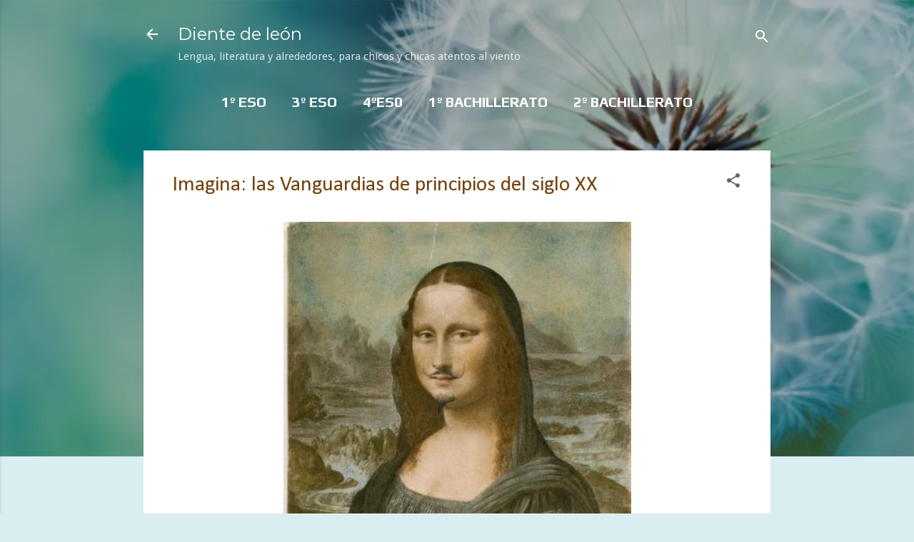

--- FILE ---
content_type: text/html; charset=UTF-8
request_url: https://www.dientedeleon.blog/2011/03/imagina-las-vanguardias-de-principios.html
body_size: 46799
content:
<!DOCTYPE html>
<html dir='ltr' lang='es' xmlns='http://www.w3.org/1999/xhtml' xmlns:b='http://www.google.com/2005/gml/b' xmlns:data='http://www.google.com/2005/gml/data' xmlns:expr='http://www.google.com/2005/gml/expr'>
<head>
<meta content='width=device-width, initial-scale=1' name='viewport'/>
<title>Imagina: las Vanguardias de principios del  siglo XX</title>
<meta content='text/html; charset=UTF-8' http-equiv='Content-Type'/>
<!-- Chrome, Firefox OS and Opera -->
<meta content='#daedf0' name='theme-color'/>
<!-- Windows Phone -->
<meta content='#daedf0' name='msapplication-navbutton-color'/>
<meta content='blogger' name='generator'/>
<link href='https://www.dientedeleon.blog/favicon.ico' rel='icon' type='image/x-icon'/>
<link href='https://www.dientedeleon.blog/2011/03/imagina-las-vanguardias-de-principios.html' rel='canonical'/>
<link rel="alternate" type="application/atom+xml" title="Diente de león - Atom" href="https://www.dientedeleon.blog/feeds/posts/default" />
<link rel="alternate" type="application/rss+xml" title="Diente de león - RSS" href="https://www.dientedeleon.blog/feeds/posts/default?alt=rss" />
<link rel="service.post" type="application/atom+xml" title="Diente de león - Atom" href="https://www.blogger.com/feeds/8062189328518229358/posts/default" />

<link rel="alternate" type="application/atom+xml" title="Diente de león - Atom" href="https://www.dientedeleon.blog/feeds/4819109071548768259/comments/default" />
<!--Can't find substitution for tag [blog.ieCssRetrofitLinks]-->
<link href='https://blogger.googleusercontent.com/img/b/R29vZ2xl/AVvXsEi3FRHa-rPUkpnGgOoyqMsIgqiYoQr5DpPcPSn9ff2Zok1H86Pm89xPVT-Ne9BPGuXnHevCutn2aLWyZnv2a6sXZGJkzw2Itn5Sd1zlaMyhF-LK53WVHYq_rGSvOinrfPgsW0nLQASNFNIejjaaKSx6NCTJqlY41AGdNzsIoRqvobREwlPQIUdFhZDzpg/w487-h784/5fa453a09422c.jpeg' rel='image_src'/>
<meta content='https://www.dientedeleon.blog/2011/03/imagina-las-vanguardias-de-principios.html' property='og:url'/>
<meta content='Imagina: las Vanguardias de principios del  siglo XX' property='og:title'/>
<meta content='Aquí os dejo la  presentación de imágenes  con la que hemos ilustrado nuestra aproximación a las  Vanguardias artísticas y literarias de pri...' property='og:description'/>
<meta content='https://blogger.googleusercontent.com/img/b/R29vZ2xl/AVvXsEi3FRHa-rPUkpnGgOoyqMsIgqiYoQr5DpPcPSn9ff2Zok1H86Pm89xPVT-Ne9BPGuXnHevCutn2aLWyZnv2a6sXZGJkzw2Itn5Sd1zlaMyhF-LK53WVHYq_rGSvOinrfPgsW0nLQASNFNIejjaaKSx6NCTJqlY41AGdNzsIoRqvobREwlPQIUdFhZDzpg/w1200-h630-p-k-no-nu/5fa453a09422c.jpeg' property='og:image'/>
<style type='text/css'>@font-face{font-family:'Calibri';font-style:normal;font-weight:400;font-display:swap;src:url(//fonts.gstatic.com/l/font?kit=J7afnpV-BGlaFfdAhLEY67FIEjg&skey=a1029226f80653a8&v=v15)format('woff2');unicode-range:U+0000-00FF,U+0131,U+0152-0153,U+02BB-02BC,U+02C6,U+02DA,U+02DC,U+0304,U+0308,U+0329,U+2000-206F,U+20AC,U+2122,U+2191,U+2193,U+2212,U+2215,U+FEFF,U+FFFD;}@font-face{font-family:'Damion';font-style:normal;font-weight:400;font-display:swap;src:url(//fonts.gstatic.com/s/damion/v15/hv-XlzJ3KEUe_YZkZGw2EzJwV9J-.woff2)format('woff2');unicode-range:U+0100-02BA,U+02BD-02C5,U+02C7-02CC,U+02CE-02D7,U+02DD-02FF,U+0304,U+0308,U+0329,U+1D00-1DBF,U+1E00-1E9F,U+1EF2-1EFF,U+2020,U+20A0-20AB,U+20AD-20C0,U+2113,U+2C60-2C7F,U+A720-A7FF;}@font-face{font-family:'Damion';font-style:normal;font-weight:400;font-display:swap;src:url(//fonts.gstatic.com/s/damion/v15/hv-XlzJ3KEUe_YZkamw2EzJwVw.woff2)format('woff2');unicode-range:U+0000-00FF,U+0131,U+0152-0153,U+02BB-02BC,U+02C6,U+02DA,U+02DC,U+0304,U+0308,U+0329,U+2000-206F,U+20AC,U+2122,U+2191,U+2193,U+2212,U+2215,U+FEFF,U+FFFD;}@font-face{font-family:'Droid Sans';font-style:normal;font-weight:400;font-display:swap;src:url(//fonts.gstatic.com/s/droidsans/v19/SlGVmQWMvZQIdix7AFxXkHNSbRYXags.woff2)format('woff2');unicode-range:U+0000-00FF,U+0131,U+0152-0153,U+02BB-02BC,U+02C6,U+02DA,U+02DC,U+0304,U+0308,U+0329,U+2000-206F,U+20AC,U+2122,U+2191,U+2193,U+2212,U+2215,U+FEFF,U+FFFD;}@font-face{font-family:'GFS Neohellenic';font-style:normal;font-weight:400;font-display:swap;src:url(//fonts.gstatic.com/s/gfsneohellenic/v27/8QIRdiDOrfiq0b7R8O1Iw9WLcY5jJqJOwaYTUv1X.woff2)format('woff2');unicode-range:U+1F00-1FFF;}@font-face{font-family:'GFS Neohellenic';font-style:normal;font-weight:400;font-display:swap;src:url(//fonts.gstatic.com/s/gfsneohellenic/v27/8QIRdiDOrfiq0b7R8O1Iw9WLcY5jKaJOwaYTUv1X.woff2)format('woff2');unicode-range:U+0370-0377,U+037A-037F,U+0384-038A,U+038C,U+038E-03A1,U+03A3-03FF;}@font-face{font-family:'GFS Neohellenic';font-style:normal;font-weight:400;font-display:swap;src:url(//fonts.gstatic.com/s/gfsneohellenic/v27/8QIRdiDOrfiq0b7R8O1Iw9WLcY5jJaJOwaYTUv1X.woff2)format('woff2');unicode-range:U+0102-0103,U+0110-0111,U+0128-0129,U+0168-0169,U+01A0-01A1,U+01AF-01B0,U+0300-0301,U+0303-0304,U+0308-0309,U+0323,U+0329,U+1EA0-1EF9,U+20AB;}@font-face{font-family:'GFS Neohellenic';font-style:normal;font-weight:400;font-display:swap;src:url(//fonts.gstatic.com/s/gfsneohellenic/v27/8QIRdiDOrfiq0b7R8O1Iw9WLcY5jKqJOwaYTUg.woff2)format('woff2');unicode-range:U+0000-00FF,U+0131,U+0152-0153,U+02BB-02BC,U+02C6,U+02DA,U+02DC,U+0304,U+0308,U+0329,U+2000-206F,U+20AC,U+2122,U+2191,U+2193,U+2212,U+2215,U+FEFF,U+FFFD;}@font-face{font-family:'Montserrat';font-style:normal;font-weight:400;font-display:swap;src:url(//fonts.gstatic.com/s/montserrat/v31/JTUHjIg1_i6t8kCHKm4532VJOt5-QNFgpCtr6Hw0aXp-p7K4KLjztg.woff2)format('woff2');unicode-range:U+0460-052F,U+1C80-1C8A,U+20B4,U+2DE0-2DFF,U+A640-A69F,U+FE2E-FE2F;}@font-face{font-family:'Montserrat';font-style:normal;font-weight:400;font-display:swap;src:url(//fonts.gstatic.com/s/montserrat/v31/JTUHjIg1_i6t8kCHKm4532VJOt5-QNFgpCtr6Hw9aXp-p7K4KLjztg.woff2)format('woff2');unicode-range:U+0301,U+0400-045F,U+0490-0491,U+04B0-04B1,U+2116;}@font-face{font-family:'Montserrat';font-style:normal;font-weight:400;font-display:swap;src:url(//fonts.gstatic.com/s/montserrat/v31/JTUHjIg1_i6t8kCHKm4532VJOt5-QNFgpCtr6Hw2aXp-p7K4KLjztg.woff2)format('woff2');unicode-range:U+0102-0103,U+0110-0111,U+0128-0129,U+0168-0169,U+01A0-01A1,U+01AF-01B0,U+0300-0301,U+0303-0304,U+0308-0309,U+0323,U+0329,U+1EA0-1EF9,U+20AB;}@font-face{font-family:'Montserrat';font-style:normal;font-weight:400;font-display:swap;src:url(//fonts.gstatic.com/s/montserrat/v31/JTUHjIg1_i6t8kCHKm4532VJOt5-QNFgpCtr6Hw3aXp-p7K4KLjztg.woff2)format('woff2');unicode-range:U+0100-02BA,U+02BD-02C5,U+02C7-02CC,U+02CE-02D7,U+02DD-02FF,U+0304,U+0308,U+0329,U+1D00-1DBF,U+1E00-1E9F,U+1EF2-1EFF,U+2020,U+20A0-20AB,U+20AD-20C0,U+2113,U+2C60-2C7F,U+A720-A7FF;}@font-face{font-family:'Montserrat';font-style:normal;font-weight:400;font-display:swap;src:url(//fonts.gstatic.com/s/montserrat/v31/JTUHjIg1_i6t8kCHKm4532VJOt5-QNFgpCtr6Hw5aXp-p7K4KLg.woff2)format('woff2');unicode-range:U+0000-00FF,U+0131,U+0152-0153,U+02BB-02BC,U+02C6,U+02DA,U+02DC,U+0304,U+0308,U+0329,U+2000-206F,U+20AC,U+2122,U+2191,U+2193,U+2212,U+2215,U+FEFF,U+FFFD;}@font-face{font-family:'Play';font-style:normal;font-weight:700;font-display:swap;src:url(//fonts.gstatic.com/s/play/v21/6ae84K2oVqwItm4TCp0y2lvQNTIQoQ.woff2)format('woff2');unicode-range:U+0460-052F,U+1C80-1C8A,U+20B4,U+2DE0-2DFF,U+A640-A69F,U+FE2E-FE2F;}@font-face{font-family:'Play';font-style:normal;font-weight:700;font-display:swap;src:url(//fonts.gstatic.com/s/play/v21/6ae84K2oVqwItm4TCpQy2lvQNTIQoQ.woff2)format('woff2');unicode-range:U+0301,U+0400-045F,U+0490-0491,U+04B0-04B1,U+2116;}@font-face{font-family:'Play';font-style:normal;font-weight:700;font-display:swap;src:url(//fonts.gstatic.com/s/play/v21/6ae84K2oVqwItm4TCpMy2lvQNTIQoQ.woff2)format('woff2');unicode-range:U+0370-0377,U+037A-037F,U+0384-038A,U+038C,U+038E-03A1,U+03A3-03FF;}@font-face{font-family:'Play';font-style:normal;font-weight:700;font-display:swap;src:url(//fonts.gstatic.com/s/play/v21/6ae84K2oVqwItm4TCp8y2lvQNTIQoQ.woff2)format('woff2');unicode-range:U+0102-0103,U+0110-0111,U+0128-0129,U+0168-0169,U+01A0-01A1,U+01AF-01B0,U+0300-0301,U+0303-0304,U+0308-0309,U+0323,U+0329,U+1EA0-1EF9,U+20AB;}@font-face{font-family:'Play';font-style:normal;font-weight:700;font-display:swap;src:url(//fonts.gstatic.com/s/play/v21/6ae84K2oVqwItm4TCp4y2lvQNTIQoQ.woff2)format('woff2');unicode-range:U+0100-02BA,U+02BD-02C5,U+02C7-02CC,U+02CE-02D7,U+02DD-02FF,U+0304,U+0308,U+0329,U+1D00-1DBF,U+1E00-1E9F,U+1EF2-1EFF,U+2020,U+20A0-20AB,U+20AD-20C0,U+2113,U+2C60-2C7F,U+A720-A7FF;}@font-face{font-family:'Play';font-style:normal;font-weight:700;font-display:swap;src:url(//fonts.gstatic.com/s/play/v21/6ae84K2oVqwItm4TCpAy2lvQNTI.woff2)format('woff2');unicode-range:U+0000-00FF,U+0131,U+0152-0153,U+02BB-02BC,U+02C6,U+02DA,U+02DC,U+0304,U+0308,U+0329,U+2000-206F,U+20AC,U+2122,U+2191,U+2193,U+2212,U+2215,U+FEFF,U+FFFD;}@font-face{font-family:'Playfair Display';font-style:normal;font-weight:900;font-display:swap;src:url(//fonts.gstatic.com/s/playfairdisplay/v40/nuFvD-vYSZviVYUb_rj3ij__anPXJzDwcbmjWBN2PKfsunDTbtPK-F2qC0usEw.woff2)format('woff2');unicode-range:U+0301,U+0400-045F,U+0490-0491,U+04B0-04B1,U+2116;}@font-face{font-family:'Playfair Display';font-style:normal;font-weight:900;font-display:swap;src:url(//fonts.gstatic.com/s/playfairdisplay/v40/nuFvD-vYSZviVYUb_rj3ij__anPXJzDwcbmjWBN2PKfsunDYbtPK-F2qC0usEw.woff2)format('woff2');unicode-range:U+0102-0103,U+0110-0111,U+0128-0129,U+0168-0169,U+01A0-01A1,U+01AF-01B0,U+0300-0301,U+0303-0304,U+0308-0309,U+0323,U+0329,U+1EA0-1EF9,U+20AB;}@font-face{font-family:'Playfair Display';font-style:normal;font-weight:900;font-display:swap;src:url(//fonts.gstatic.com/s/playfairdisplay/v40/nuFvD-vYSZviVYUb_rj3ij__anPXJzDwcbmjWBN2PKfsunDZbtPK-F2qC0usEw.woff2)format('woff2');unicode-range:U+0100-02BA,U+02BD-02C5,U+02C7-02CC,U+02CE-02D7,U+02DD-02FF,U+0304,U+0308,U+0329,U+1D00-1DBF,U+1E00-1E9F,U+1EF2-1EFF,U+2020,U+20A0-20AB,U+20AD-20C0,U+2113,U+2C60-2C7F,U+A720-A7FF;}@font-face{font-family:'Playfair Display';font-style:normal;font-weight:900;font-display:swap;src:url(//fonts.gstatic.com/s/playfairdisplay/v40/nuFvD-vYSZviVYUb_rj3ij__anPXJzDwcbmjWBN2PKfsunDXbtPK-F2qC0s.woff2)format('woff2');unicode-range:U+0000-00FF,U+0131,U+0152-0153,U+02BB-02BC,U+02C6,U+02DA,U+02DC,U+0304,U+0308,U+0329,U+2000-206F,U+20AC,U+2122,U+2191,U+2193,U+2212,U+2215,U+FEFF,U+FFFD;}@font-face{font-family:'Roboto';font-style:italic;font-weight:300;font-stretch:100%;font-display:swap;src:url(//fonts.gstatic.com/s/roboto/v50/KFOKCnqEu92Fr1Mu53ZEC9_Vu3r1gIhOszmOClHrs6ljXfMMLt_QuAX-k3Yi128m0kN2.woff2)format('woff2');unicode-range:U+0460-052F,U+1C80-1C8A,U+20B4,U+2DE0-2DFF,U+A640-A69F,U+FE2E-FE2F;}@font-face{font-family:'Roboto';font-style:italic;font-weight:300;font-stretch:100%;font-display:swap;src:url(//fonts.gstatic.com/s/roboto/v50/KFOKCnqEu92Fr1Mu53ZEC9_Vu3r1gIhOszmOClHrs6ljXfMMLt_QuAz-k3Yi128m0kN2.woff2)format('woff2');unicode-range:U+0301,U+0400-045F,U+0490-0491,U+04B0-04B1,U+2116;}@font-face{font-family:'Roboto';font-style:italic;font-weight:300;font-stretch:100%;font-display:swap;src:url(//fonts.gstatic.com/s/roboto/v50/KFOKCnqEu92Fr1Mu53ZEC9_Vu3r1gIhOszmOClHrs6ljXfMMLt_QuAT-k3Yi128m0kN2.woff2)format('woff2');unicode-range:U+1F00-1FFF;}@font-face{font-family:'Roboto';font-style:italic;font-weight:300;font-stretch:100%;font-display:swap;src:url(//fonts.gstatic.com/s/roboto/v50/KFOKCnqEu92Fr1Mu53ZEC9_Vu3r1gIhOszmOClHrs6ljXfMMLt_QuAv-k3Yi128m0kN2.woff2)format('woff2');unicode-range:U+0370-0377,U+037A-037F,U+0384-038A,U+038C,U+038E-03A1,U+03A3-03FF;}@font-face{font-family:'Roboto';font-style:italic;font-weight:300;font-stretch:100%;font-display:swap;src:url(//fonts.gstatic.com/s/roboto/v50/KFOKCnqEu92Fr1Mu53ZEC9_Vu3r1gIhOszmOClHrs6ljXfMMLt_QuHT-k3Yi128m0kN2.woff2)format('woff2');unicode-range:U+0302-0303,U+0305,U+0307-0308,U+0310,U+0312,U+0315,U+031A,U+0326-0327,U+032C,U+032F-0330,U+0332-0333,U+0338,U+033A,U+0346,U+034D,U+0391-03A1,U+03A3-03A9,U+03B1-03C9,U+03D1,U+03D5-03D6,U+03F0-03F1,U+03F4-03F5,U+2016-2017,U+2034-2038,U+203C,U+2040,U+2043,U+2047,U+2050,U+2057,U+205F,U+2070-2071,U+2074-208E,U+2090-209C,U+20D0-20DC,U+20E1,U+20E5-20EF,U+2100-2112,U+2114-2115,U+2117-2121,U+2123-214F,U+2190,U+2192,U+2194-21AE,U+21B0-21E5,U+21F1-21F2,U+21F4-2211,U+2213-2214,U+2216-22FF,U+2308-230B,U+2310,U+2319,U+231C-2321,U+2336-237A,U+237C,U+2395,U+239B-23B7,U+23D0,U+23DC-23E1,U+2474-2475,U+25AF,U+25B3,U+25B7,U+25BD,U+25C1,U+25CA,U+25CC,U+25FB,U+266D-266F,U+27C0-27FF,U+2900-2AFF,U+2B0E-2B11,U+2B30-2B4C,U+2BFE,U+3030,U+FF5B,U+FF5D,U+1D400-1D7FF,U+1EE00-1EEFF;}@font-face{font-family:'Roboto';font-style:italic;font-weight:300;font-stretch:100%;font-display:swap;src:url(//fonts.gstatic.com/s/roboto/v50/KFOKCnqEu92Fr1Mu53ZEC9_Vu3r1gIhOszmOClHrs6ljXfMMLt_QuGb-k3Yi128m0kN2.woff2)format('woff2');unicode-range:U+0001-000C,U+000E-001F,U+007F-009F,U+20DD-20E0,U+20E2-20E4,U+2150-218F,U+2190,U+2192,U+2194-2199,U+21AF,U+21E6-21F0,U+21F3,U+2218-2219,U+2299,U+22C4-22C6,U+2300-243F,U+2440-244A,U+2460-24FF,U+25A0-27BF,U+2800-28FF,U+2921-2922,U+2981,U+29BF,U+29EB,U+2B00-2BFF,U+4DC0-4DFF,U+FFF9-FFFB,U+10140-1018E,U+10190-1019C,U+101A0,U+101D0-101FD,U+102E0-102FB,U+10E60-10E7E,U+1D2C0-1D2D3,U+1D2E0-1D37F,U+1F000-1F0FF,U+1F100-1F1AD,U+1F1E6-1F1FF,U+1F30D-1F30F,U+1F315,U+1F31C,U+1F31E,U+1F320-1F32C,U+1F336,U+1F378,U+1F37D,U+1F382,U+1F393-1F39F,U+1F3A7-1F3A8,U+1F3AC-1F3AF,U+1F3C2,U+1F3C4-1F3C6,U+1F3CA-1F3CE,U+1F3D4-1F3E0,U+1F3ED,U+1F3F1-1F3F3,U+1F3F5-1F3F7,U+1F408,U+1F415,U+1F41F,U+1F426,U+1F43F,U+1F441-1F442,U+1F444,U+1F446-1F449,U+1F44C-1F44E,U+1F453,U+1F46A,U+1F47D,U+1F4A3,U+1F4B0,U+1F4B3,U+1F4B9,U+1F4BB,U+1F4BF,U+1F4C8-1F4CB,U+1F4D6,U+1F4DA,U+1F4DF,U+1F4E3-1F4E6,U+1F4EA-1F4ED,U+1F4F7,U+1F4F9-1F4FB,U+1F4FD-1F4FE,U+1F503,U+1F507-1F50B,U+1F50D,U+1F512-1F513,U+1F53E-1F54A,U+1F54F-1F5FA,U+1F610,U+1F650-1F67F,U+1F687,U+1F68D,U+1F691,U+1F694,U+1F698,U+1F6AD,U+1F6B2,U+1F6B9-1F6BA,U+1F6BC,U+1F6C6-1F6CF,U+1F6D3-1F6D7,U+1F6E0-1F6EA,U+1F6F0-1F6F3,U+1F6F7-1F6FC,U+1F700-1F7FF,U+1F800-1F80B,U+1F810-1F847,U+1F850-1F859,U+1F860-1F887,U+1F890-1F8AD,U+1F8B0-1F8BB,U+1F8C0-1F8C1,U+1F900-1F90B,U+1F93B,U+1F946,U+1F984,U+1F996,U+1F9E9,U+1FA00-1FA6F,U+1FA70-1FA7C,U+1FA80-1FA89,U+1FA8F-1FAC6,U+1FACE-1FADC,U+1FADF-1FAE9,U+1FAF0-1FAF8,U+1FB00-1FBFF;}@font-face{font-family:'Roboto';font-style:italic;font-weight:300;font-stretch:100%;font-display:swap;src:url(//fonts.gstatic.com/s/roboto/v50/KFOKCnqEu92Fr1Mu53ZEC9_Vu3r1gIhOszmOClHrs6ljXfMMLt_QuAf-k3Yi128m0kN2.woff2)format('woff2');unicode-range:U+0102-0103,U+0110-0111,U+0128-0129,U+0168-0169,U+01A0-01A1,U+01AF-01B0,U+0300-0301,U+0303-0304,U+0308-0309,U+0323,U+0329,U+1EA0-1EF9,U+20AB;}@font-face{font-family:'Roboto';font-style:italic;font-weight:300;font-stretch:100%;font-display:swap;src:url(//fonts.gstatic.com/s/roboto/v50/KFOKCnqEu92Fr1Mu53ZEC9_Vu3r1gIhOszmOClHrs6ljXfMMLt_QuAb-k3Yi128m0kN2.woff2)format('woff2');unicode-range:U+0100-02BA,U+02BD-02C5,U+02C7-02CC,U+02CE-02D7,U+02DD-02FF,U+0304,U+0308,U+0329,U+1D00-1DBF,U+1E00-1E9F,U+1EF2-1EFF,U+2020,U+20A0-20AB,U+20AD-20C0,U+2113,U+2C60-2C7F,U+A720-A7FF;}@font-face{font-family:'Roboto';font-style:italic;font-weight:300;font-stretch:100%;font-display:swap;src:url(//fonts.gstatic.com/s/roboto/v50/KFOKCnqEu92Fr1Mu53ZEC9_Vu3r1gIhOszmOClHrs6ljXfMMLt_QuAj-k3Yi128m0g.woff2)format('woff2');unicode-range:U+0000-00FF,U+0131,U+0152-0153,U+02BB-02BC,U+02C6,U+02DA,U+02DC,U+0304,U+0308,U+0329,U+2000-206F,U+20AC,U+2122,U+2191,U+2193,U+2212,U+2215,U+FEFF,U+FFFD;}@font-face{font-family:'Roboto';font-style:normal;font-weight:400;font-stretch:100%;font-display:swap;src:url(//fonts.gstatic.com/s/roboto/v50/KFO7CnqEu92Fr1ME7kSn66aGLdTylUAMa3GUBHMdazTgWw.woff2)format('woff2');unicode-range:U+0460-052F,U+1C80-1C8A,U+20B4,U+2DE0-2DFF,U+A640-A69F,U+FE2E-FE2F;}@font-face{font-family:'Roboto';font-style:normal;font-weight:400;font-stretch:100%;font-display:swap;src:url(//fonts.gstatic.com/s/roboto/v50/KFO7CnqEu92Fr1ME7kSn66aGLdTylUAMa3iUBHMdazTgWw.woff2)format('woff2');unicode-range:U+0301,U+0400-045F,U+0490-0491,U+04B0-04B1,U+2116;}@font-face{font-family:'Roboto';font-style:normal;font-weight:400;font-stretch:100%;font-display:swap;src:url(//fonts.gstatic.com/s/roboto/v50/KFO7CnqEu92Fr1ME7kSn66aGLdTylUAMa3CUBHMdazTgWw.woff2)format('woff2');unicode-range:U+1F00-1FFF;}@font-face{font-family:'Roboto';font-style:normal;font-weight:400;font-stretch:100%;font-display:swap;src:url(//fonts.gstatic.com/s/roboto/v50/KFO7CnqEu92Fr1ME7kSn66aGLdTylUAMa3-UBHMdazTgWw.woff2)format('woff2');unicode-range:U+0370-0377,U+037A-037F,U+0384-038A,U+038C,U+038E-03A1,U+03A3-03FF;}@font-face{font-family:'Roboto';font-style:normal;font-weight:400;font-stretch:100%;font-display:swap;src:url(//fonts.gstatic.com/s/roboto/v50/KFO7CnqEu92Fr1ME7kSn66aGLdTylUAMawCUBHMdazTgWw.woff2)format('woff2');unicode-range:U+0302-0303,U+0305,U+0307-0308,U+0310,U+0312,U+0315,U+031A,U+0326-0327,U+032C,U+032F-0330,U+0332-0333,U+0338,U+033A,U+0346,U+034D,U+0391-03A1,U+03A3-03A9,U+03B1-03C9,U+03D1,U+03D5-03D6,U+03F0-03F1,U+03F4-03F5,U+2016-2017,U+2034-2038,U+203C,U+2040,U+2043,U+2047,U+2050,U+2057,U+205F,U+2070-2071,U+2074-208E,U+2090-209C,U+20D0-20DC,U+20E1,U+20E5-20EF,U+2100-2112,U+2114-2115,U+2117-2121,U+2123-214F,U+2190,U+2192,U+2194-21AE,U+21B0-21E5,U+21F1-21F2,U+21F4-2211,U+2213-2214,U+2216-22FF,U+2308-230B,U+2310,U+2319,U+231C-2321,U+2336-237A,U+237C,U+2395,U+239B-23B7,U+23D0,U+23DC-23E1,U+2474-2475,U+25AF,U+25B3,U+25B7,U+25BD,U+25C1,U+25CA,U+25CC,U+25FB,U+266D-266F,U+27C0-27FF,U+2900-2AFF,U+2B0E-2B11,U+2B30-2B4C,U+2BFE,U+3030,U+FF5B,U+FF5D,U+1D400-1D7FF,U+1EE00-1EEFF;}@font-face{font-family:'Roboto';font-style:normal;font-weight:400;font-stretch:100%;font-display:swap;src:url(//fonts.gstatic.com/s/roboto/v50/KFO7CnqEu92Fr1ME7kSn66aGLdTylUAMaxKUBHMdazTgWw.woff2)format('woff2');unicode-range:U+0001-000C,U+000E-001F,U+007F-009F,U+20DD-20E0,U+20E2-20E4,U+2150-218F,U+2190,U+2192,U+2194-2199,U+21AF,U+21E6-21F0,U+21F3,U+2218-2219,U+2299,U+22C4-22C6,U+2300-243F,U+2440-244A,U+2460-24FF,U+25A0-27BF,U+2800-28FF,U+2921-2922,U+2981,U+29BF,U+29EB,U+2B00-2BFF,U+4DC0-4DFF,U+FFF9-FFFB,U+10140-1018E,U+10190-1019C,U+101A0,U+101D0-101FD,U+102E0-102FB,U+10E60-10E7E,U+1D2C0-1D2D3,U+1D2E0-1D37F,U+1F000-1F0FF,U+1F100-1F1AD,U+1F1E6-1F1FF,U+1F30D-1F30F,U+1F315,U+1F31C,U+1F31E,U+1F320-1F32C,U+1F336,U+1F378,U+1F37D,U+1F382,U+1F393-1F39F,U+1F3A7-1F3A8,U+1F3AC-1F3AF,U+1F3C2,U+1F3C4-1F3C6,U+1F3CA-1F3CE,U+1F3D4-1F3E0,U+1F3ED,U+1F3F1-1F3F3,U+1F3F5-1F3F7,U+1F408,U+1F415,U+1F41F,U+1F426,U+1F43F,U+1F441-1F442,U+1F444,U+1F446-1F449,U+1F44C-1F44E,U+1F453,U+1F46A,U+1F47D,U+1F4A3,U+1F4B0,U+1F4B3,U+1F4B9,U+1F4BB,U+1F4BF,U+1F4C8-1F4CB,U+1F4D6,U+1F4DA,U+1F4DF,U+1F4E3-1F4E6,U+1F4EA-1F4ED,U+1F4F7,U+1F4F9-1F4FB,U+1F4FD-1F4FE,U+1F503,U+1F507-1F50B,U+1F50D,U+1F512-1F513,U+1F53E-1F54A,U+1F54F-1F5FA,U+1F610,U+1F650-1F67F,U+1F687,U+1F68D,U+1F691,U+1F694,U+1F698,U+1F6AD,U+1F6B2,U+1F6B9-1F6BA,U+1F6BC,U+1F6C6-1F6CF,U+1F6D3-1F6D7,U+1F6E0-1F6EA,U+1F6F0-1F6F3,U+1F6F7-1F6FC,U+1F700-1F7FF,U+1F800-1F80B,U+1F810-1F847,U+1F850-1F859,U+1F860-1F887,U+1F890-1F8AD,U+1F8B0-1F8BB,U+1F8C0-1F8C1,U+1F900-1F90B,U+1F93B,U+1F946,U+1F984,U+1F996,U+1F9E9,U+1FA00-1FA6F,U+1FA70-1FA7C,U+1FA80-1FA89,U+1FA8F-1FAC6,U+1FACE-1FADC,U+1FADF-1FAE9,U+1FAF0-1FAF8,U+1FB00-1FBFF;}@font-face{font-family:'Roboto';font-style:normal;font-weight:400;font-stretch:100%;font-display:swap;src:url(//fonts.gstatic.com/s/roboto/v50/KFO7CnqEu92Fr1ME7kSn66aGLdTylUAMa3OUBHMdazTgWw.woff2)format('woff2');unicode-range:U+0102-0103,U+0110-0111,U+0128-0129,U+0168-0169,U+01A0-01A1,U+01AF-01B0,U+0300-0301,U+0303-0304,U+0308-0309,U+0323,U+0329,U+1EA0-1EF9,U+20AB;}@font-face{font-family:'Roboto';font-style:normal;font-weight:400;font-stretch:100%;font-display:swap;src:url(//fonts.gstatic.com/s/roboto/v50/KFO7CnqEu92Fr1ME7kSn66aGLdTylUAMa3KUBHMdazTgWw.woff2)format('woff2');unicode-range:U+0100-02BA,U+02BD-02C5,U+02C7-02CC,U+02CE-02D7,U+02DD-02FF,U+0304,U+0308,U+0329,U+1D00-1DBF,U+1E00-1E9F,U+1EF2-1EFF,U+2020,U+20A0-20AB,U+20AD-20C0,U+2113,U+2C60-2C7F,U+A720-A7FF;}@font-face{font-family:'Roboto';font-style:normal;font-weight:400;font-stretch:100%;font-display:swap;src:url(//fonts.gstatic.com/s/roboto/v50/KFO7CnqEu92Fr1ME7kSn66aGLdTylUAMa3yUBHMdazQ.woff2)format('woff2');unicode-range:U+0000-00FF,U+0131,U+0152-0153,U+02BB-02BC,U+02C6,U+02DA,U+02DC,U+0304,U+0308,U+0329,U+2000-206F,U+20AC,U+2122,U+2191,U+2193,U+2212,U+2215,U+FEFF,U+FFFD;}@font-face{font-family:'Roboto';font-style:normal;font-weight:700;font-stretch:100%;font-display:swap;src:url(//fonts.gstatic.com/s/roboto/v50/KFO7CnqEu92Fr1ME7kSn66aGLdTylUAMa3GUBHMdazTgWw.woff2)format('woff2');unicode-range:U+0460-052F,U+1C80-1C8A,U+20B4,U+2DE0-2DFF,U+A640-A69F,U+FE2E-FE2F;}@font-face{font-family:'Roboto';font-style:normal;font-weight:700;font-stretch:100%;font-display:swap;src:url(//fonts.gstatic.com/s/roboto/v50/KFO7CnqEu92Fr1ME7kSn66aGLdTylUAMa3iUBHMdazTgWw.woff2)format('woff2');unicode-range:U+0301,U+0400-045F,U+0490-0491,U+04B0-04B1,U+2116;}@font-face{font-family:'Roboto';font-style:normal;font-weight:700;font-stretch:100%;font-display:swap;src:url(//fonts.gstatic.com/s/roboto/v50/KFO7CnqEu92Fr1ME7kSn66aGLdTylUAMa3CUBHMdazTgWw.woff2)format('woff2');unicode-range:U+1F00-1FFF;}@font-face{font-family:'Roboto';font-style:normal;font-weight:700;font-stretch:100%;font-display:swap;src:url(//fonts.gstatic.com/s/roboto/v50/KFO7CnqEu92Fr1ME7kSn66aGLdTylUAMa3-UBHMdazTgWw.woff2)format('woff2');unicode-range:U+0370-0377,U+037A-037F,U+0384-038A,U+038C,U+038E-03A1,U+03A3-03FF;}@font-face{font-family:'Roboto';font-style:normal;font-weight:700;font-stretch:100%;font-display:swap;src:url(//fonts.gstatic.com/s/roboto/v50/KFO7CnqEu92Fr1ME7kSn66aGLdTylUAMawCUBHMdazTgWw.woff2)format('woff2');unicode-range:U+0302-0303,U+0305,U+0307-0308,U+0310,U+0312,U+0315,U+031A,U+0326-0327,U+032C,U+032F-0330,U+0332-0333,U+0338,U+033A,U+0346,U+034D,U+0391-03A1,U+03A3-03A9,U+03B1-03C9,U+03D1,U+03D5-03D6,U+03F0-03F1,U+03F4-03F5,U+2016-2017,U+2034-2038,U+203C,U+2040,U+2043,U+2047,U+2050,U+2057,U+205F,U+2070-2071,U+2074-208E,U+2090-209C,U+20D0-20DC,U+20E1,U+20E5-20EF,U+2100-2112,U+2114-2115,U+2117-2121,U+2123-214F,U+2190,U+2192,U+2194-21AE,U+21B0-21E5,U+21F1-21F2,U+21F4-2211,U+2213-2214,U+2216-22FF,U+2308-230B,U+2310,U+2319,U+231C-2321,U+2336-237A,U+237C,U+2395,U+239B-23B7,U+23D0,U+23DC-23E1,U+2474-2475,U+25AF,U+25B3,U+25B7,U+25BD,U+25C1,U+25CA,U+25CC,U+25FB,U+266D-266F,U+27C0-27FF,U+2900-2AFF,U+2B0E-2B11,U+2B30-2B4C,U+2BFE,U+3030,U+FF5B,U+FF5D,U+1D400-1D7FF,U+1EE00-1EEFF;}@font-face{font-family:'Roboto';font-style:normal;font-weight:700;font-stretch:100%;font-display:swap;src:url(//fonts.gstatic.com/s/roboto/v50/KFO7CnqEu92Fr1ME7kSn66aGLdTylUAMaxKUBHMdazTgWw.woff2)format('woff2');unicode-range:U+0001-000C,U+000E-001F,U+007F-009F,U+20DD-20E0,U+20E2-20E4,U+2150-218F,U+2190,U+2192,U+2194-2199,U+21AF,U+21E6-21F0,U+21F3,U+2218-2219,U+2299,U+22C4-22C6,U+2300-243F,U+2440-244A,U+2460-24FF,U+25A0-27BF,U+2800-28FF,U+2921-2922,U+2981,U+29BF,U+29EB,U+2B00-2BFF,U+4DC0-4DFF,U+FFF9-FFFB,U+10140-1018E,U+10190-1019C,U+101A0,U+101D0-101FD,U+102E0-102FB,U+10E60-10E7E,U+1D2C0-1D2D3,U+1D2E0-1D37F,U+1F000-1F0FF,U+1F100-1F1AD,U+1F1E6-1F1FF,U+1F30D-1F30F,U+1F315,U+1F31C,U+1F31E,U+1F320-1F32C,U+1F336,U+1F378,U+1F37D,U+1F382,U+1F393-1F39F,U+1F3A7-1F3A8,U+1F3AC-1F3AF,U+1F3C2,U+1F3C4-1F3C6,U+1F3CA-1F3CE,U+1F3D4-1F3E0,U+1F3ED,U+1F3F1-1F3F3,U+1F3F5-1F3F7,U+1F408,U+1F415,U+1F41F,U+1F426,U+1F43F,U+1F441-1F442,U+1F444,U+1F446-1F449,U+1F44C-1F44E,U+1F453,U+1F46A,U+1F47D,U+1F4A3,U+1F4B0,U+1F4B3,U+1F4B9,U+1F4BB,U+1F4BF,U+1F4C8-1F4CB,U+1F4D6,U+1F4DA,U+1F4DF,U+1F4E3-1F4E6,U+1F4EA-1F4ED,U+1F4F7,U+1F4F9-1F4FB,U+1F4FD-1F4FE,U+1F503,U+1F507-1F50B,U+1F50D,U+1F512-1F513,U+1F53E-1F54A,U+1F54F-1F5FA,U+1F610,U+1F650-1F67F,U+1F687,U+1F68D,U+1F691,U+1F694,U+1F698,U+1F6AD,U+1F6B2,U+1F6B9-1F6BA,U+1F6BC,U+1F6C6-1F6CF,U+1F6D3-1F6D7,U+1F6E0-1F6EA,U+1F6F0-1F6F3,U+1F6F7-1F6FC,U+1F700-1F7FF,U+1F800-1F80B,U+1F810-1F847,U+1F850-1F859,U+1F860-1F887,U+1F890-1F8AD,U+1F8B0-1F8BB,U+1F8C0-1F8C1,U+1F900-1F90B,U+1F93B,U+1F946,U+1F984,U+1F996,U+1F9E9,U+1FA00-1FA6F,U+1FA70-1FA7C,U+1FA80-1FA89,U+1FA8F-1FAC6,U+1FACE-1FADC,U+1FADF-1FAE9,U+1FAF0-1FAF8,U+1FB00-1FBFF;}@font-face{font-family:'Roboto';font-style:normal;font-weight:700;font-stretch:100%;font-display:swap;src:url(//fonts.gstatic.com/s/roboto/v50/KFO7CnqEu92Fr1ME7kSn66aGLdTylUAMa3OUBHMdazTgWw.woff2)format('woff2');unicode-range:U+0102-0103,U+0110-0111,U+0128-0129,U+0168-0169,U+01A0-01A1,U+01AF-01B0,U+0300-0301,U+0303-0304,U+0308-0309,U+0323,U+0329,U+1EA0-1EF9,U+20AB;}@font-face{font-family:'Roboto';font-style:normal;font-weight:700;font-stretch:100%;font-display:swap;src:url(//fonts.gstatic.com/s/roboto/v50/KFO7CnqEu92Fr1ME7kSn66aGLdTylUAMa3KUBHMdazTgWw.woff2)format('woff2');unicode-range:U+0100-02BA,U+02BD-02C5,U+02C7-02CC,U+02CE-02D7,U+02DD-02FF,U+0304,U+0308,U+0329,U+1D00-1DBF,U+1E00-1E9F,U+1EF2-1EFF,U+2020,U+20A0-20AB,U+20AD-20C0,U+2113,U+2C60-2C7F,U+A720-A7FF;}@font-face{font-family:'Roboto';font-style:normal;font-weight:700;font-stretch:100%;font-display:swap;src:url(//fonts.gstatic.com/s/roboto/v50/KFO7CnqEu92Fr1ME7kSn66aGLdTylUAMa3yUBHMdazQ.woff2)format('woff2');unicode-range:U+0000-00FF,U+0131,U+0152-0153,U+02BB-02BC,U+02C6,U+02DA,U+02DC,U+0304,U+0308,U+0329,U+2000-206F,U+20AC,U+2122,U+2191,U+2193,U+2212,U+2215,U+FEFF,U+FFFD;}</style>
<style id='page-skin-1' type='text/css'><!--
/*! normalize.css v3.0.1 | MIT License | git.io/normalize */html{font-family:sans-serif;-ms-text-size-adjust:100%;-webkit-text-size-adjust:100%}body{margin:0}article,aside,details,figcaption,figure,footer,header,hgroup,main,nav,section,summary{display:block}audio,canvas,progress,video{display:inline-block;vertical-align:baseline}audio:not([controls]){display:none;height:0}[hidden],template{display:none}a{background:transparent}a:active,a:hover{outline:0}abbr[title]{border-bottom:1px dotted}b,strong{font-weight:bold}dfn{font-style:italic}h1{font-size:2em;margin:.67em 0}mark{background:#ff0;color:#000}small{font-size:80%}sub,sup{font-size:75%;line-height:0;position:relative;vertical-align:baseline}sup{top:-0.5em}sub{bottom:-0.25em}img{border:0}svg:not(:root){overflow:hidden}figure{margin:1em 40px}hr{-moz-box-sizing:content-box;box-sizing:content-box;height:0}pre{overflow:auto}code,kbd,pre,samp{font-family:monospace,monospace;font-size:1em}button,input,optgroup,select,textarea{color:inherit;font:inherit;margin:0}button{overflow:visible}button,select{text-transform:none}button,html input[type="button"],input[type="reset"],input[type="submit"]{-webkit-appearance:button;cursor:pointer}button[disabled],html input[disabled]{cursor:default}button::-moz-focus-inner,input::-moz-focus-inner{border:0;padding:0}input{line-height:normal}input[type="checkbox"],input[type="radio"]{box-sizing:border-box;padding:0}input[type="number"]::-webkit-inner-spin-button,input[type="number"]::-webkit-outer-spin-button{height:auto}input[type="search"]{-webkit-appearance:textfield;-moz-box-sizing:content-box;-webkit-box-sizing:content-box;box-sizing:content-box}input[type="search"]::-webkit-search-cancel-button,input[type="search"]::-webkit-search-decoration{-webkit-appearance:none}fieldset{border:1px solid #c0c0c0;margin:0 2px;padding:.35em .625em .75em}legend{border:0;padding:0}textarea{overflow:auto}optgroup{font-weight:bold}table{border-collapse:collapse;border-spacing:0}td,th{padding:0}
/*!************************************************
* Blogger Template Style
* Name: Contempo
**************************************************/
body{
overflow-wrap:break-word;
word-break:break-word;
word-wrap:break-word
}
.hidden{
display:none
}
.invisible{
visibility:hidden
}
.container::after,.float-container::after{
clear:both;
content:"";
display:table
}
.clearboth{
clear:both
}
#comments .comment .comment-actions,.subscribe-popup .FollowByEmail .follow-by-email-submit,.widget.Profile .profile-link,.widget.Profile .profile-link.visit-profile{
background:0 0;
border:0;
box-shadow:none;
color:#178598;
cursor:pointer;
font-size:14px;
font-weight:700;
outline:0;
text-decoration:none;
text-transform:uppercase;
width:auto
}
.dim-overlay{
background-color:rgba(0,0,0,.54);
height:100vh;
left:0;
position:fixed;
top:0;
width:100%
}
#sharing-dim-overlay{
background-color:transparent
}
input::-ms-clear{
display:none
}
.blogger-logo,.svg-icon-24.blogger-logo{
fill:#ff9800;
opacity:1
}
.loading-spinner-large{
-webkit-animation:mspin-rotate 1.568s infinite linear;
animation:mspin-rotate 1.568s infinite linear;
height:48px;
overflow:hidden;
position:absolute;
width:48px;
z-index:200
}
.loading-spinner-large>div{
-webkit-animation:mspin-revrot 5332ms infinite steps(4);
animation:mspin-revrot 5332ms infinite steps(4)
}
.loading-spinner-large>div>div{
-webkit-animation:mspin-singlecolor-large-film 1333ms infinite steps(81);
animation:mspin-singlecolor-large-film 1333ms infinite steps(81);
background-size:100%;
height:48px;
width:3888px
}
.mspin-black-large>div>div,.mspin-grey_54-large>div>div{
background-image:url(https://www.blogblog.com/indie/mspin_black_large.svg)
}
.mspin-white-large>div>div{
background-image:url(https://www.blogblog.com/indie/mspin_white_large.svg)
}
.mspin-grey_54-large{
opacity:.54
}
@-webkit-keyframes mspin-singlecolor-large-film{
from{
-webkit-transform:translateX(0);
transform:translateX(0)
}
to{
-webkit-transform:translateX(-3888px);
transform:translateX(-3888px)
}
}
@keyframes mspin-singlecolor-large-film{
from{
-webkit-transform:translateX(0);
transform:translateX(0)
}
to{
-webkit-transform:translateX(-3888px);
transform:translateX(-3888px)
}
}
@-webkit-keyframes mspin-rotate{
from{
-webkit-transform:rotate(0);
transform:rotate(0)
}
to{
-webkit-transform:rotate(360deg);
transform:rotate(360deg)
}
}
@keyframes mspin-rotate{
from{
-webkit-transform:rotate(0);
transform:rotate(0)
}
to{
-webkit-transform:rotate(360deg);
transform:rotate(360deg)
}
}
@-webkit-keyframes mspin-revrot{
from{
-webkit-transform:rotate(0);
transform:rotate(0)
}
to{
-webkit-transform:rotate(-360deg);
transform:rotate(-360deg)
}
}
@keyframes mspin-revrot{
from{
-webkit-transform:rotate(0);
transform:rotate(0)
}
to{
-webkit-transform:rotate(-360deg);
transform:rotate(-360deg)
}
}
.skip-navigation{
background-color:#fff;
box-sizing:border-box;
color:#000;
display:block;
height:0;
left:0;
line-height:50px;
overflow:hidden;
padding-top:0;
position:fixed;
text-align:center;
top:0;
-webkit-transition:box-shadow .3s,height .3s,padding-top .3s;
transition:box-shadow .3s,height .3s,padding-top .3s;
width:100%;
z-index:900
}
.skip-navigation:focus{
box-shadow:0 4px 5px 0 rgba(0,0,0,.14),0 1px 10px 0 rgba(0,0,0,.12),0 2px 4px -1px rgba(0,0,0,.2);
height:50px
}
#main{
outline:0
}
.main-heading{
position:absolute;
clip:rect(1px,1px,1px,1px);
padding:0;
border:0;
height:1px;
width:1px;
overflow:hidden
}
.Attribution{
margin-top:1em;
text-align:center
}
.Attribution .blogger img,.Attribution .blogger svg{
vertical-align:bottom
}
.Attribution .blogger img{
margin-right:.5em
}
.Attribution div{
line-height:24px;
margin-top:.5em
}
.Attribution .copyright,.Attribution .image-attribution{
font-size:.7em;
margin-top:1.5em
}
.BLOG_mobile_video_class{
display:none
}
.bg-photo{
background-attachment:scroll!important
}
body .CSS_LIGHTBOX{
z-index:900
}
.extendable .show-less,.extendable .show-more{
border-color:#178598;
color:#178598;
margin-top:8px
}
.extendable .show-less.hidden,.extendable .show-more.hidden{
display:none
}
.inline-ad{
display:none;
max-width:100%;
overflow:hidden
}
.adsbygoogle{
display:block
}
#cookieChoiceInfo{
bottom:0;
top:auto
}
iframe.b-hbp-video{
border:0
}
.post-body img{
max-width:100%
}
.post-body iframe{
max-width:100%
}
.post-body a[imageanchor="1"]{
display:inline-block
}
.byline{
margin-right:1em
}
.byline:last-child{
margin-right:0
}
.link-copied-dialog{
max-width:520px;
outline:0
}
.link-copied-dialog .modal-dialog-buttons{
margin-top:8px
}
.link-copied-dialog .goog-buttonset-default{
background:0 0;
border:0
}
.link-copied-dialog .goog-buttonset-default:focus{
outline:0
}
.paging-control-container{
margin-bottom:16px
}
.paging-control-container .paging-control{
display:inline-block
}
.paging-control-container .comment-range-text::after,.paging-control-container .paging-control{
color:#178598
}
.paging-control-container .comment-range-text,.paging-control-container .paging-control{
margin-right:8px
}
.paging-control-container .comment-range-text::after,.paging-control-container .paging-control::after{
content:"\b7";
cursor:default;
padding-left:8px;
pointer-events:none
}
.paging-control-container .comment-range-text:last-child::after,.paging-control-container .paging-control:last-child::after{
content:none
}
.byline.reactions iframe{
height:20px
}
.b-notification{
color:#000;
background-color:#fff;
border-bottom:solid 1px #000;
box-sizing:border-box;
padding:16px 32px;
text-align:center
}
.b-notification.visible{
-webkit-transition:margin-top .3s cubic-bezier(.4,0,.2,1);
transition:margin-top .3s cubic-bezier(.4,0,.2,1)
}
.b-notification.invisible{
position:absolute
}
.b-notification-close{
position:absolute;
right:8px;
top:8px
}
.no-posts-message{
line-height:40px;
text-align:center
}
@media screen and (max-width:800px){
body.item-view .post-body a[imageanchor="1"][style*="float: left;"],body.item-view .post-body a[imageanchor="1"][style*="float: right;"]{
float:none!important;
clear:none!important
}
body.item-view .post-body a[imageanchor="1"] img{
display:block;
height:auto;
margin:0 auto
}
body.item-view .post-body>.separator:first-child>a[imageanchor="1"]:first-child{
margin-top:20px
}
.post-body a[imageanchor]{
display:block
}
body.item-view .post-body a[imageanchor="1"]{
margin-left:0!important;
margin-right:0!important
}
body.item-view .post-body a[imageanchor="1"]+a[imageanchor="1"]{
margin-top:16px
}
}
.item-control{
display:none
}
#comments{
border-top:1px dashed rgba(0,0,0,.54);
margin-top:20px;
padding:20px
}
#comments .comment-thread ol{
margin:0;
padding-left:0;
padding-left:0
}
#comments .comment .comment-replybox-single,#comments .comment-thread .comment-replies{
margin-left:60px
}
#comments .comment-thread .thread-count{
display:none
}
#comments .comment{
list-style-type:none;
padding:0 0 30px;
position:relative
}
#comments .comment .comment{
padding-bottom:8px
}
.comment .avatar-image-container{
position:absolute
}
.comment .avatar-image-container img{
border-radius:50%
}
.avatar-image-container svg,.comment .avatar-image-container .avatar-icon{
border-radius:50%;
border:solid 1px #646464;
box-sizing:border-box;
fill:#646464;
height:35px;
margin:0;
padding:7px;
width:35px
}
.comment .comment-block{
margin-top:10px;
margin-left:60px;
padding-bottom:0
}
#comments .comment-author-header-wrapper{
margin-left:40px
}
#comments .comment .thread-expanded .comment-block{
padding-bottom:20px
}
#comments .comment .comment-header .user,#comments .comment .comment-header .user a{
color:#73420e;
font-style:normal;
font-weight:700
}
#comments .comment .comment-actions{
bottom:0;
margin-bottom:15px;
position:absolute
}
#comments .comment .comment-actions>*{
margin-right:8px
}
#comments .comment .comment-header .datetime{
bottom:0;
color:rgba(115,66,14,.54);
display:inline-block;
font-size:13px;
font-style:italic;
margin-left:8px
}
#comments .comment .comment-footer .comment-timestamp a,#comments .comment .comment-header .datetime a{
color:rgba(115,66,14,.54)
}
#comments .comment .comment-content,.comment .comment-body{
margin-top:12px;
word-break:break-word
}
.comment-body{
margin-bottom:12px
}
#comments.embed[data-num-comments="0"]{
border:0;
margin-top:0;
padding-top:0
}
#comments.embed[data-num-comments="0"] #comment-post-message,#comments.embed[data-num-comments="0"] div.comment-form>p,#comments.embed[data-num-comments="0"] p.comment-footer{
display:none
}
#comment-editor-src{
display:none
}
.comments .comments-content .loadmore.loaded{
max-height:0;
opacity:0;
overflow:hidden
}
.extendable .remaining-items{
height:0;
overflow:hidden;
-webkit-transition:height .3s cubic-bezier(.4,0,.2,1);
transition:height .3s cubic-bezier(.4,0,.2,1)
}
.extendable .remaining-items.expanded{
height:auto
}
.svg-icon-24,.svg-icon-24-button{
cursor:pointer;
height:24px;
width:24px;
min-width:24px
}
.touch-icon{
margin:-12px;
padding:12px
}
.touch-icon:active,.touch-icon:focus{
background-color:rgba(153,153,153,.4);
border-radius:50%
}
svg:not(:root).touch-icon{
overflow:visible
}
html[dir=rtl] .rtl-reversible-icon{
-webkit-transform:scaleX(-1);
-ms-transform:scaleX(-1);
transform:scaleX(-1)
}
.svg-icon-24-button,.touch-icon-button{
background:0 0;
border:0;
margin:0;
outline:0;
padding:0
}
.touch-icon-button .touch-icon:active,.touch-icon-button .touch-icon:focus{
background-color:transparent
}
.touch-icon-button:active .touch-icon,.touch-icon-button:focus .touch-icon{
background-color:rgba(153,153,153,.4);
border-radius:50%
}
.Profile .default-avatar-wrapper .avatar-icon{
border-radius:50%;
border:solid 1px #646464;
box-sizing:border-box;
fill:#646464;
margin:0
}
.Profile .individual .default-avatar-wrapper .avatar-icon{
padding:25px
}
.Profile .individual .avatar-icon,.Profile .individual .profile-img{
height:120px;
width:120px
}
.Profile .team .default-avatar-wrapper .avatar-icon{
padding:8px
}
.Profile .team .avatar-icon,.Profile .team .default-avatar-wrapper,.Profile .team .profile-img{
height:40px;
width:40px
}
.snippet-container{
margin:0;
position:relative;
overflow:hidden
}
.snippet-fade{
bottom:0;
box-sizing:border-box;
position:absolute;
width:96px
}
.snippet-fade{
right:0
}
.snippet-fade:after{
content:"\2026"
}
.snippet-fade:after{
float:right
}
.post-bottom{
-webkit-box-align:center;
-webkit-align-items:center;
-ms-flex-align:center;
align-items:center;
display:-webkit-box;
display:-webkit-flex;
display:-ms-flexbox;
display:flex;
-webkit-flex-wrap:wrap;
-ms-flex-wrap:wrap;
flex-wrap:wrap
}
.post-footer{
-webkit-box-flex:1;
-webkit-flex:1 1 auto;
-ms-flex:1 1 auto;
flex:1 1 auto;
-webkit-flex-wrap:wrap;
-ms-flex-wrap:wrap;
flex-wrap:wrap;
-webkit-box-ordinal-group:2;
-webkit-order:1;
-ms-flex-order:1;
order:1
}
.post-footer>*{
-webkit-box-flex:0;
-webkit-flex:0 1 auto;
-ms-flex:0 1 auto;
flex:0 1 auto
}
.post-footer .byline:last-child{
margin-right:1em
}
.jump-link{
-webkit-box-flex:0;
-webkit-flex:0 0 auto;
-ms-flex:0 0 auto;
flex:0 0 auto;
-webkit-box-ordinal-group:3;
-webkit-order:2;
-ms-flex-order:2;
order:2
}
.centered-top-container.sticky{
left:0;
position:fixed;
right:0;
top:0;
width:auto;
z-index:50;
-webkit-transition-property:opacity,-webkit-transform;
transition-property:opacity,-webkit-transform;
transition-property:transform,opacity;
transition-property:transform,opacity,-webkit-transform;
-webkit-transition-duration:.2s;
transition-duration:.2s;
-webkit-transition-timing-function:cubic-bezier(.4,0,.2,1);
transition-timing-function:cubic-bezier(.4,0,.2,1)
}
.centered-top-placeholder{
display:none
}
.collapsed-header .centered-top-placeholder{
display:block
}
.centered-top-container .Header .replaced h1,.centered-top-placeholder .Header .replaced h1{
display:none
}
.centered-top-container.sticky .Header .replaced h1{
display:block
}
.centered-top-container.sticky .Header .header-widget{
background:0 0
}
.centered-top-container.sticky .Header .header-image-wrapper{
display:none
}
.centered-top-container img,.centered-top-placeholder img{
max-width:100%
}
.collapsible{
-webkit-transition:height .3s cubic-bezier(.4,0,.2,1);
transition:height .3s cubic-bezier(.4,0,.2,1)
}
.collapsible,.collapsible>summary{
display:block;
overflow:hidden
}
.collapsible>:not(summary){
display:none
}
.collapsible[open]>:not(summary){
display:block
}
.collapsible:focus,.collapsible>summary:focus{
outline:0
}
.collapsible>summary{
cursor:pointer;
display:block;
padding:0
}
.collapsible:focus>summary,.collapsible>summary:focus{
background-color:transparent
}
.collapsible>summary::-webkit-details-marker{
display:none
}
.collapsible-title{
-webkit-box-align:center;
-webkit-align-items:center;
-ms-flex-align:center;
align-items:center;
display:-webkit-box;
display:-webkit-flex;
display:-ms-flexbox;
display:flex
}
.collapsible-title .title{
-webkit-box-flex:1;
-webkit-flex:1 1 auto;
-ms-flex:1 1 auto;
flex:1 1 auto;
-webkit-box-ordinal-group:1;
-webkit-order:0;
-ms-flex-order:0;
order:0;
overflow:hidden;
text-overflow:ellipsis;
white-space:nowrap
}
.collapsible-title .chevron-down,.collapsible[open] .collapsible-title .chevron-up{
display:block
}
.collapsible-title .chevron-up,.collapsible[open] .collapsible-title .chevron-down{
display:none
}
.flat-button{
cursor:pointer;
display:inline-block;
font-weight:700;
text-transform:uppercase;
border-radius:2px;
padding:8px;
margin:-8px
}
.flat-icon-button{
background:0 0;
border:0;
margin:0;
outline:0;
padding:0;
margin:-12px;
padding:12px;
cursor:pointer;
box-sizing:content-box;
display:inline-block;
line-height:0
}
.flat-icon-button,.flat-icon-button .splash-wrapper{
border-radius:50%
}
.flat-icon-button .splash.animate{
-webkit-animation-duration:.3s;
animation-duration:.3s
}
.overflowable-container{
max-height:46px;
overflow:hidden;
position:relative
}
.overflow-button{
cursor:pointer
}
#overflowable-dim-overlay{
background:0 0
}
.overflow-popup{
box-shadow:0 2px 2px 0 rgba(0,0,0,.14),0 3px 1px -2px rgba(0,0,0,.2),0 1px 5px 0 rgba(0,0,0,.12);
background-color:#ffffff;
left:0;
max-width:calc(100% - 32px);
position:absolute;
top:0;
visibility:hidden;
z-index:101
}
.overflow-popup ul{
list-style:none
}
.overflow-popup .tabs li,.overflow-popup li{
display:block;
height:auto
}
.overflow-popup .tabs li{
padding-left:0;
padding-right:0
}
.overflow-button.hidden,.overflow-popup .tabs li.hidden,.overflow-popup li.hidden{
display:none
}
.pill-button{
background:0 0;
border:1px solid;
border-radius:12px;
cursor:pointer;
display:inline-block;
padding:4px 16px;
text-transform:uppercase
}
.ripple{
position:relative
}
.ripple>*{
z-index:1
}
.splash-wrapper{
bottom:0;
left:0;
overflow:hidden;
pointer-events:none;
position:absolute;
right:0;
top:0;
z-index:0
}
.splash{
background:#ccc;
border-radius:100%;
display:block;
opacity:.6;
position:absolute;
-webkit-transform:scale(0);
-ms-transform:scale(0);
transform:scale(0)
}
.splash.animate{
-webkit-animation:ripple-effect .4s linear;
animation:ripple-effect .4s linear
}
@-webkit-keyframes ripple-effect{
100%{
opacity:0;
-webkit-transform:scale(2.5);
transform:scale(2.5)
}
}
@keyframes ripple-effect{
100%{
opacity:0;
-webkit-transform:scale(2.5);
transform:scale(2.5)
}
}
.search{
display:-webkit-box;
display:-webkit-flex;
display:-ms-flexbox;
display:flex;
line-height:24px;
width:24px
}
.search.focused{
width:100%
}
.search.focused .section{
width:100%
}
.search form{
z-index:101
}
.search h3{
display:none
}
.search form{
display:-webkit-box;
display:-webkit-flex;
display:-ms-flexbox;
display:flex;
-webkit-box-flex:1;
-webkit-flex:1 0 0;
-ms-flex:1 0 0px;
flex:1 0 0;
border-bottom:solid 1px transparent;
padding-bottom:8px
}
.search form>*{
display:none
}
.search.focused form>*{
display:block
}
.search .search-input label{
display:none
}
.centered-top-placeholder.cloned .search form{
z-index:30
}
.search.focused form{
border-color:#ffffff;
position:relative;
width:auto
}
.collapsed-header .centered-top-container .search.focused form{
border-bottom-color:transparent
}
.search-expand{
-webkit-box-flex:0;
-webkit-flex:0 0 auto;
-ms-flex:0 0 auto;
flex:0 0 auto
}
.search-expand-text{
display:none
}
.search-close{
display:inline;
vertical-align:middle
}
.search-input{
-webkit-box-flex:1;
-webkit-flex:1 0 1px;
-ms-flex:1 0 1px;
flex:1 0 1px
}
.search-input input{
background:0 0;
border:0;
box-sizing:border-box;
color:#ffffff;
display:inline-block;
outline:0;
width:calc(100% - 48px)
}
.search-input input.no-cursor{
color:transparent;
text-shadow:0 0 0 #ffffff
}
.collapsed-header .centered-top-container .search-action,.collapsed-header .centered-top-container .search-input input{
color:#73420e
}
.collapsed-header .centered-top-container .search-input input.no-cursor{
color:transparent;
text-shadow:0 0 0 #73420e
}
.collapsed-header .centered-top-container .search-input input.no-cursor:focus,.search-input input.no-cursor:focus{
outline:0
}
.search-focused>*{
visibility:hidden
}
.search-focused .search,.search-focused .search-icon{
visibility:visible
}
.search.focused .search-action{
display:block
}
.search.focused .search-action:disabled{
opacity:.3
}
.widget.Sharing .sharing-button{
display:none
}
.widget.Sharing .sharing-buttons li{
padding:0
}
.widget.Sharing .sharing-buttons li span{
display:none
}
.post-share-buttons{
position:relative
}
.centered-bottom .share-buttons .svg-icon-24,.share-buttons .svg-icon-24{
fill:#097978
}
.sharing-open.touch-icon-button:active .touch-icon,.sharing-open.touch-icon-button:focus .touch-icon{
background-color:transparent
}
.share-buttons{
background-color:#cee9ed;
border-radius:2px;
box-shadow:0 2px 2px 0 rgba(0,0,0,.14),0 3px 1px -2px rgba(0,0,0,.2),0 1px 5px 0 rgba(0,0,0,.12);
color:#1c736c;
list-style:none;
margin:0;
padding:8px 0;
position:absolute;
top:-11px;
min-width:200px;
z-index:101
}
.share-buttons.hidden{
display:none
}
.sharing-button{
background:0 0;
border:0;
margin:0;
outline:0;
padding:0;
cursor:pointer
}
.share-buttons li{
margin:0;
height:48px
}
.share-buttons li:last-child{
margin-bottom:0
}
.share-buttons li .sharing-platform-button{
box-sizing:border-box;
cursor:pointer;
display:block;
height:100%;
margin-bottom:0;
padding:0 16px;
position:relative;
width:100%
}
.share-buttons li .sharing-platform-button:focus,.share-buttons li .sharing-platform-button:hover{
background-color:rgba(128,128,128,.1);
outline:0
}
.share-buttons li svg[class*=" sharing-"],.share-buttons li svg[class^=sharing-]{
position:absolute;
top:10px
}
.share-buttons li span.sharing-platform-button{
position:relative;
top:0
}
.share-buttons li .platform-sharing-text{
display:block;
font-size:16px;
line-height:48px;
white-space:nowrap
}
.share-buttons li .platform-sharing-text{
margin-left:56px
}
.sidebar-container{
background-color:#e4eded;
max-width:280px;
overflow-y:auto;
-webkit-transition-property:-webkit-transform;
transition-property:-webkit-transform;
transition-property:transform;
transition-property:transform,-webkit-transform;
-webkit-transition-duration:.3s;
transition-duration:.3s;
-webkit-transition-timing-function:cubic-bezier(0,0,.2,1);
transition-timing-function:cubic-bezier(0,0,.2,1);
width:280px;
z-index:101;
-webkit-overflow-scrolling:touch
}
.sidebar-container .navigation{
line-height:0;
padding:16px
}
.sidebar-container .sidebar-back{
cursor:pointer
}
.sidebar-container .widget{
background:0 0;
margin:0 16px;
padding:16px 0
}
.sidebar-container .widget .title{
color:#6a6a6a;
margin:0
}
.sidebar-container .widget ul{
list-style:none;
margin:0;
padding:0
}
.sidebar-container .widget ul ul{
margin-left:1em
}
.sidebar-container .widget li{
font-size:16px;
line-height:normal
}
.sidebar-container .widget+.widget{
border-top:1px dashed #e4dddd
}
.BlogArchive li{
margin:16px 0
}
.BlogArchive li:last-child{
margin-bottom:0
}
.Label li a{
display:inline-block
}
.BlogArchive .post-count,.Label .label-count{
float:right;
margin-left:.25em
}
.BlogArchive .post-count::before,.Label .label-count::before{
content:"("
}
.BlogArchive .post-count::after,.Label .label-count::after{
content:")"
}
.widget.Translate .skiptranslate>div{
display:block!important
}
.widget.Profile .profile-link{
display:-webkit-box;
display:-webkit-flex;
display:-ms-flexbox;
display:flex
}
.widget.Profile .team-member .default-avatar-wrapper,.widget.Profile .team-member .profile-img{
-webkit-box-flex:0;
-webkit-flex:0 0 auto;
-ms-flex:0 0 auto;
flex:0 0 auto;
margin-right:1em
}
.widget.Profile .individual .profile-link{
-webkit-box-orient:vertical;
-webkit-box-direction:normal;
-webkit-flex-direction:column;
-ms-flex-direction:column;
flex-direction:column
}
.widget.Profile .team .profile-link .profile-name{
-webkit-align-self:center;
-ms-flex-item-align:center;
align-self:center;
display:block;
-webkit-box-flex:1;
-webkit-flex:1 1 auto;
-ms-flex:1 1 auto;
flex:1 1 auto
}
.dim-overlay{
background-color:rgba(0,0,0,.54);
z-index:100
}
body.sidebar-visible{
overflow-y:hidden
}
@media screen and (max-width:1489px){
.sidebar-container{
bottom:0;
position:fixed;
top:0;
left:0;
right:auto
}
.sidebar-container.sidebar-invisible{
-webkit-transition-timing-function:cubic-bezier(.4,0,.6,1);
transition-timing-function:cubic-bezier(.4,0,.6,1);
-webkit-transform:translateX(-280px);
-ms-transform:translateX(-280px);
transform:translateX(-280px)
}
}
@media screen and (min-width:1490px){
.sidebar-container{
position:absolute;
top:0;
left:0;
right:auto
}
.sidebar-container .navigation{
display:none
}
}
.dialog{
box-shadow:0 2px 2px 0 rgba(0,0,0,.14),0 3px 1px -2px rgba(0,0,0,.2),0 1px 5px 0 rgba(0,0,0,.12);
background:#ffffff;
box-sizing:border-box;
color:#6a6a6a;
padding:30px;
position:fixed;
text-align:center;
width:calc(100% - 24px);
z-index:101
}
.dialog input[type=email],.dialog input[type=text]{
background-color:transparent;
border:0;
border-bottom:solid 1px rgba(106,106,106,.12);
color:#6a6a6a;
display:block;
font-family:Droid Sans;
font-size:16px;
line-height:24px;
margin:auto;
padding-bottom:7px;
outline:0;
text-align:center;
width:100%
}
.dialog input[type=email]::-webkit-input-placeholder,.dialog input[type=text]::-webkit-input-placeholder{
color:#6a6a6a
}
.dialog input[type=email]::-moz-placeholder,.dialog input[type=text]::-moz-placeholder{
color:#6a6a6a
}
.dialog input[type=email]:-ms-input-placeholder,.dialog input[type=text]:-ms-input-placeholder{
color:#6a6a6a
}
.dialog input[type=email]::-ms-input-placeholder,.dialog input[type=text]::-ms-input-placeholder{
color:#6a6a6a
}
.dialog input[type=email]::placeholder,.dialog input[type=text]::placeholder{
color:#6a6a6a
}
.dialog input[type=email]:focus,.dialog input[type=text]:focus{
border-bottom:solid 2px #178598;
padding-bottom:6px
}
.dialog input.no-cursor{
color:transparent;
text-shadow:0 0 0 #6a6a6a
}
.dialog input.no-cursor:focus{
outline:0
}
.dialog input.no-cursor:focus{
outline:0
}
.dialog input[type=submit]{
font-family:Droid Sans
}
.dialog .goog-buttonset-default{
color:#178598
}
.subscribe-popup{
max-width:364px
}
.subscribe-popup h3{
color:#73420e;
font-size:1.8em;
margin-top:0
}
.subscribe-popup .FollowByEmail h3{
display:none
}
.subscribe-popup .FollowByEmail .follow-by-email-submit{
color:#178598;
display:inline-block;
margin:0 auto;
margin-top:24px;
width:auto;
white-space:normal
}
.subscribe-popup .FollowByEmail .follow-by-email-submit:disabled{
cursor:default;
opacity:.3
}
@media (max-width:800px){
.blog-name div.widget.Subscribe{
margin-bottom:16px
}
body.item-view .blog-name div.widget.Subscribe{
margin:8px auto 16px auto;
width:100%
}
}
.tabs{
list-style:none
}
.tabs li{
display:inline-block
}
.tabs li a{
cursor:pointer;
display:inline-block;
font-weight:700;
text-transform:uppercase;
padding:12px 8px
}
.tabs .selected{
border-bottom:4px solid #deebed
}
.tabs .selected a{
color:#deebed
}
body#layout .bg-photo,body#layout .bg-photo-overlay{
display:none
}
body#layout .page_body{
padding:0;
position:relative;
top:0
}
body#layout .page{
display:inline-block;
left:inherit;
position:relative;
vertical-align:top;
width:540px
}
body#layout .centered{
max-width:954px
}
body#layout .navigation{
display:none
}
body#layout .sidebar-container{
display:inline-block;
width:40%
}
body#layout .hamburger-menu,body#layout .search{
display:none
}
.centered-top-container .svg-icon-24,body.collapsed-header .centered-top-placeholder .svg-icon-24{
fill:#ffffff
}
.sidebar-container .svg-icon-24{
fill:#646464
}
.centered-bottom .svg-icon-24,body.collapsed-header .centered-top-container .svg-icon-24{
fill:#646464
}
.centered-bottom .share-buttons .svg-icon-24,.share-buttons .svg-icon-24{
fill:#097978
}
body{
background-color:#daedf0;
color:#6a6a6a;
font:normal normal 15px Droid Sans;
margin:0;
min-height:100vh
}
img{
max-width:100%
}
h3{
color:#6a6a6a;
font-size:16px
}
a{
text-decoration:none;
color:#178598
}
a:visited{
color:#156698
}
a:hover{
color:#40bfdc
}
blockquote{
color:#12625b;
font:normal 300 15px GFS Neohellenic;
font-size:x-large;
text-align:center
}
.pill-button{
font-size:12px
}
.bg-photo-container{
height:640px;
overflow:hidden;
position:absolute;
width:100%;
z-index:1
}
.bg-photo{
background:#ececec url(https://blogger.googleusercontent.com/img/a/AVvXsEhfEazL6-ugmS7JVoiPHLH3saPTtCSJrev-JgPLGNpmnHmUoGx5usT4v4vZBWKfa2ucdlXw88l5gRfbVCermjMQOnpjGroUTKQfXWGjOQHLyjhHs4V4Oii2P229cWH3C47c26gFrO3KtAVh30kJktjpXuwt7iGxBdskgSBTRP8JyZHkP-IAwXhB-38umO2a=s1600) repeat scroll bottom center;
background-attachment:scroll;
background-size:cover;
-webkit-filter:blur(1px);
filter:blur(1px);
height:calc(100% + 2 * 1px);
left:-1px;
position:absolute;
top:-1px;
width:calc(100% + 2 * 1px)
}
.bg-photo-overlay{
background:rgba(0,0,0,.26);
background-size:cover;
height:640px;
position:absolute;
width:100%;
z-index:2
}
.hamburger-menu{
float:left;
margin-top:0
}
.sticky .hamburger-menu{
float:none;
position:absolute
}
.search{
border-bottom:solid 1px rgba(255, 255, 255, 0);
float:right;
position:relative;
-webkit-transition-property:width;
transition-property:width;
-webkit-transition-duration:.5s;
transition-duration:.5s;
-webkit-transition-timing-function:cubic-bezier(.4,0,.2,1);
transition-timing-function:cubic-bezier(.4,0,.2,1);
z-index:101
}
.search .dim-overlay{
background-color:transparent
}
.search form{
height:36px;
-webkit-transition-property:border-color;
transition-property:border-color;
-webkit-transition-delay:.5s;
transition-delay:.5s;
-webkit-transition-duration:.2s;
transition-duration:.2s;
-webkit-transition-timing-function:cubic-bezier(.4,0,.2,1);
transition-timing-function:cubic-bezier(.4,0,.2,1)
}
.search.focused{
width:calc(100% - 48px)
}
.search.focused form{
display:-webkit-box;
display:-webkit-flex;
display:-ms-flexbox;
display:flex;
-webkit-box-flex:1;
-webkit-flex:1 0 1px;
-ms-flex:1 0 1px;
flex:1 0 1px;
border-color:#ffffff;
margin-left:-24px;
padding-left:36px;
position:relative;
width:auto
}
.item-view .search,.sticky .search{
right:0;
float:none;
margin-left:0;
position:absolute
}
.item-view .search.focused,.sticky .search.focused{
width:calc(100% - 50px)
}
.item-view .search.focused form,.sticky .search.focused form{
border-bottom-color:#6a6a6a
}
.centered-top-placeholder.cloned .search form{
z-index:30
}
.search_button{
-webkit-box-flex:0;
-webkit-flex:0 0 24px;
-ms-flex:0 0 24px;
flex:0 0 24px;
-webkit-box-orient:vertical;
-webkit-box-direction:normal;
-webkit-flex-direction:column;
-ms-flex-direction:column;
flex-direction:column
}
.search_button svg{
margin-top:0
}
.search-input{
height:48px
}
.search-input input{
display:block;
color:#cee9ed;
font:16px Roboto, sans-serif;
height:48px;
line-height:48px;
padding:0;
width:100%
}
.search-input input::-webkit-input-placeholder{
color:#ffffff;
opacity:.3
}
.search-input input::-moz-placeholder{
color:#ffffff;
opacity:.3
}
.search-input input:-ms-input-placeholder{
color:#ffffff;
opacity:.3
}
.search-input input::-ms-input-placeholder{
color:#ffffff;
opacity:.3
}
.search-input input::placeholder{
color:#ffffff;
opacity:.3
}
.search-action{
background:0 0;
border:0;
color:#ffffff;
cursor:pointer;
display:none;
height:48px;
margin-top:0
}
.sticky .search-action{
color:#6a6a6a
}
.search.focused .search-action{
display:block
}
.search.focused .search-action:disabled{
opacity:.3
}
.page_body{
position:relative;
z-index:20
}
.page_body .widget{
margin-bottom:16px
}
.page_body .centered{
box-sizing:border-box;
display:-webkit-box;
display:-webkit-flex;
display:-ms-flexbox;
display:flex;
-webkit-box-orient:vertical;
-webkit-box-direction:normal;
-webkit-flex-direction:column;
-ms-flex-direction:column;
flex-direction:column;
margin:0 auto;
max-width:910px;
min-height:100vh;
padding:24px 0
}
.page_body .centered>*{
-webkit-box-flex:0;
-webkit-flex:0 0 auto;
-ms-flex:0 0 auto;
flex:0 0 auto
}
.page_body .centered>#footer{
margin-top:auto
}
.blog-name{
margin:24px 0 16px 0
}
.item-view .blog-name,.sticky .blog-name{
box-sizing:border-box;
margin-left:36px;
min-height:48px;
opacity:1;
padding-top:12px
}
.blog-name .subscribe-section-container{
margin-bottom:32px;
text-align:center;
-webkit-transition-property:opacity;
transition-property:opacity;
-webkit-transition-duration:.5s;
transition-duration:.5s
}
.item-view .blog-name .subscribe-section-container,.sticky .blog-name .subscribe-section-container{
margin:0 0 8px 0
}
.blog-name .PageList{
margin-top:16px;
padding-top:8px;
text-align:center
}
.blog-name .PageList .overflowable-contents{
width:100%
}
.blog-name .PageList h3.title{
color:#ffffff;
margin:8px auto;
text-align:center;
width:100%
}
.centered-top-container .blog-name{
-webkit-transition-property:opacity;
transition-property:opacity;
-webkit-transition-duration:.5s;
transition-duration:.5s
}
.item-view .return_link{
margin-bottom:12px;
margin-top:12px;
position:absolute
}
.item-view .blog-name{
display:-webkit-box;
display:-webkit-flex;
display:-ms-flexbox;
display:flex;
-webkit-flex-wrap:wrap;
-ms-flex-wrap:wrap;
flex-wrap:wrap;
margin:0 48px 27px 48px
}
.item-view .subscribe-section-container{
-webkit-box-flex:0;
-webkit-flex:0 0 auto;
-ms-flex:0 0 auto;
flex:0 0 auto
}
.item-view #header,.item-view .Header{
margin-bottom:5px;
margin-right:15px
}
.item-view .sticky .Header{
margin-bottom:0
}
.item-view .Header p{
margin:10px 0 0 0;
text-align:left
}
.item-view .post-share-buttons-bottom{
margin-right:16px
}
.sticky{
background:#ffffff;
box-shadow:0 0 20px 0 rgba(0,0,0,.7);
box-sizing:border-box;
margin-left:0
}
.sticky #header{
margin-bottom:8px;
margin-right:8px
}
.sticky .centered-top{
margin:4px auto;
max-width:878px;
min-height:48px
}
.sticky .blog-name{
display:-webkit-box;
display:-webkit-flex;
display:-ms-flexbox;
display:flex;
margin:0 48px
}
.sticky .blog-name #header{
-webkit-box-flex:0;
-webkit-flex:0 1 auto;
-ms-flex:0 1 auto;
flex:0 1 auto;
-webkit-box-ordinal-group:2;
-webkit-order:1;
-ms-flex-order:1;
order:1;
overflow:hidden
}
.sticky .blog-name .subscribe-section-container{
-webkit-box-flex:0;
-webkit-flex:0 0 auto;
-ms-flex:0 0 auto;
flex:0 0 auto;
-webkit-box-ordinal-group:3;
-webkit-order:2;
-ms-flex-order:2;
order:2
}
.sticky .Header h1{
overflow:hidden;
text-overflow:ellipsis;
white-space:nowrap;
margin-right:-10px;
margin-bottom:-10px;
padding-right:10px;
padding-bottom:10px
}
.sticky .Header p{
display:none
}
.sticky .PageList{
display:none
}
.search-focused>*{
visibility:visible
}
.search-focused .hamburger-menu{
visibility:visible
}
.item-view .search-focused .blog-name,.sticky .search-focused .blog-name{
opacity:0
}
.centered-bottom,.centered-top-container,.centered-top-placeholder{
padding:0 16px
}
.centered-top{
position:relative
}
.item-view .centered-top.search-focused .subscribe-section-container,.sticky .centered-top.search-focused .subscribe-section-container{
opacity:0
}
.page_body.has-vertical-ads .centered .centered-bottom{
display:inline-block;
width:calc(100% - 176px)
}
.Header h1{
color:#ffffff;
font:normal normal 75px Montserrat;
line-height:normal;
margin:0 0 13px 0;
text-align:center;
width:100%
}
.Header h1 a,.Header h1 a:hover,.Header h1 a:visited{
color:#ffffff
}
.item-view .Header h1,.sticky .Header h1{
font-size:24px;
line-height:24px;
margin:0;
text-align:left
}
.sticky .Header h1{
color:#6a6a6a
}
.sticky .Header h1 a,.sticky .Header h1 a:hover,.sticky .Header h1 a:visited{
color:#6a6a6a
}
.Header p{
color:#ffffff;
margin:0 0 13px 0;
opacity:.8;
text-align:center
}
.widget .title{
line-height:28px
}
.BlogArchive li{
font-size:16px
}
.BlogArchive .post-count{
color:#6a6a6a
}
#page_body .FeaturedPost,.Blog .blog-posts .post-outer-container{
background:#ffffff;
min-height:40px;
padding:30px 40px;
width:auto
}
.Blog .blog-posts .post-outer-container:last-child{
margin-bottom:0
}
.Blog .blog-posts .post-outer-container .post-outer{
border:0;
position:relative;
padding-bottom:.25em
}
.post-outer-container{
margin-bottom:16px
}
.post:first-child{
margin-top:0
}
.post .thumb{
float:left;
height:20%;
width:20%
}
.post-share-buttons-bottom,.post-share-buttons-top{
float:right
}
.post-share-buttons-bottom{
margin-right:24px
}
.post-footer,.post-header{
clear:left;
color:transparent;
margin:0;
width:inherit
}
.blog-pager{
text-align:center
}
.blog-pager a{
color:#67a1a6
}
.blog-pager a:visited{
color:#076378
}
.blog-pager a:hover{
color:#076378
}
.post-title{
font:normal normal 30px Calibri;
float:left;
margin:0 0 8px 0;
max-width:calc(100% - 48px)
}
.post-title a{
font:normal normal 30px Calibri
}
.post-title,.post-title a,.post-title a:hover,.post-title a:visited{
color:#73420e
}
.post-body{
color:#6a6a6a;
font:normal normal 16px Arial, Tahoma, Helvetica, FreeSans, sans-serif;
line-height:1.6em;
margin:1.5em 0 2em 0;
display:block
}
.post-body img{
height:inherit
}
.post-body .snippet-thumbnail{
float:left;
margin:0;
margin-right:2em;
max-height:128px;
max-width:128px
}
.post-body .snippet-thumbnail img{
max-width:100%
}
.main .FeaturedPost .widget-content{
border:0;
position:relative;
padding-bottom:.25em
}
.FeaturedPost img{
margin-top:2em
}
.FeaturedPost .snippet-container{
margin:2em 0
}
.FeaturedPost .snippet-container p{
margin:0
}
.FeaturedPost .snippet-thumbnail{
float:none;
height:auto;
margin-bottom:2em;
margin-right:0;
overflow:hidden;
max-height:calc(600px + 2em);
max-width:100%;
text-align:center;
width:100%
}
.FeaturedPost .snippet-thumbnail img{
max-width:100%;
width:100%
}
.byline{
color:transparent;
display:inline-block;
line-height:24px;
margin-top:8px;
vertical-align:top
}
.byline.post-author:first-child{
margin-right:0
}
.byline.reactions .reactions-label{
line-height:22px;
vertical-align:top
}
.byline.post-share-buttons{
position:relative;
display:inline-block;
margin-top:0;
width:100%
}
.byline.post-share-buttons .sharing{
float:right
}
.flat-button.ripple:hover{
background-color:rgba(23,133,152,.12)
}
.flat-button.ripple .splash{
background-color:rgba(23,133,152,.4)
}
a.timestamp-link,a:active.timestamp-link,a:visited.timestamp-link{
color:inherit;
font:inherit;
text-decoration:inherit
}
.post-share-buttons{
margin-left:0
}
.clear-sharing{
min-height:24px
}
.comment-link{
color:#178598;
position:relative
}
.comment-link .num_comments{
margin-left:8px;
vertical-align:top
}
#comment-holder .continue{
display:none
}
#comment-editor{
margin-bottom:20px;
margin-top:20px
}
#comments .comment-form h4,#comments h3.title{
position:absolute;
clip:rect(1px,1px,1px,1px);
padding:0;
border:0;
height:1px;
width:1px;
overflow:hidden
}
.post-filter-message{
background-color:rgba(0,0,0,.7);
color:#fff;
display:table;
margin-bottom:16px;
width:100%
}
.post-filter-message div{
display:table-cell;
padding:15px 28px
}
.post-filter-message div:last-child{
padding-left:0;
text-align:right
}
.post-filter-message a{
white-space:nowrap
}
.post-filter-message .search-label,.post-filter-message .search-query{
font-weight:700;
color:#178598
}
#blog-pager{
margin:2em 0
}
#blog-pager a{
color:#076378;
font-size:14px
}
.subscribe-button{
border-color:#ffffff;
color:#ffffff
}
.sticky .subscribe-button{
border-color:#6a6a6a;
color:#6a6a6a
}
.tabs{
margin:0 auto;
padding:0
}
.tabs li{
margin:0 8px;
vertical-align:top
}
.tabs .overflow-button a,.tabs li a{
color:#ffffff;
font:normal 700 20px Play;
line-height:18px
}
.tabs .overflow-button a{
padding:12px 8px
}
.overflow-popup .tabs li{
text-align:left
}
.overflow-popup li a{
color:#6a6a6a;
display:block;
padding:8px 20px
}
.overflow-popup li.selected a{
color:#000000
}
a.report_abuse{
font-weight:400
}
.Label li,.Label span.label-size,.byline.post-labels a{
background-color:#dceded;
border:1px solid #dceded;
border-radius:15px;
display:inline-block;
margin:4px 4px 4px 0;
padding:3px 8px
}
.Label a,.byline.post-labels a{
color:#144d53
}
.Label ul{
list-style:none;
padding:0
}
.PopularPosts{
background-color:#984715;
padding:30px 40px
}
.PopularPosts .item-content{
color:#808080;
margin-top:24px
}
.PopularPosts a,.PopularPosts a:hover,.PopularPosts a:visited{
color:#67a1a6
}
.PopularPosts .post-title,.PopularPosts .post-title a,.PopularPosts .post-title a:hover,.PopularPosts .post-title a:visited{
color:#982a17;
font-size:18px;
font-weight:700;
line-height:24px
}
.PopularPosts,.PopularPosts h3.title a{
color:#6a6a6a;
font:normal normal 16px Arial, Tahoma, Helvetica, FreeSans, sans-serif
}
.main .PopularPosts{
padding:16px 40px
}
.PopularPosts h3.title{
font-size:14px;
margin:0
}
.PopularPosts h3.post-title{
margin-bottom:0
}
.PopularPosts .byline{
color:#286978
}
.PopularPosts .jump-link{
float:right;
margin-top:16px
}
.PopularPosts .post-header .byline{
font-size:.9em;
font-style:italic;
margin-top:6px
}
.PopularPosts ul{
list-style:none;
padding:0;
margin:0
}
.PopularPosts .post{
padding:20px 0
}
.PopularPosts .post+.post{
border-top:1px dashed #e4dddd
}
.PopularPosts .item-thumbnail{
float:left;
margin-right:32px
}
.PopularPosts .item-thumbnail img{
height:88px;
padding:0;
width:88px
}
.inline-ad{
margin-bottom:16px
}
.desktop-ad .inline-ad{
display:block
}
.adsbygoogle{
overflow:hidden
}
.vertical-ad-container{
float:right;
margin-right:16px;
width:128px
}
.vertical-ad-container .AdSense+.AdSense{
margin-top:16px
}
.inline-ad-placeholder,.vertical-ad-placeholder{
background:#ffffff;
border:1px solid #000;
opacity:.9;
vertical-align:middle;
text-align:center
}
.inline-ad-placeholder span,.vertical-ad-placeholder span{
margin-top:290px;
display:block;
text-transform:uppercase;
font-weight:700;
color:#73420e
}
.vertical-ad-placeholder{
height:600px
}
.vertical-ad-placeholder span{
margin-top:290px;
padding:0 40px
}
.inline-ad-placeholder{
height:90px
}
.inline-ad-placeholder span{
margin-top:36px
}
.Attribution{
color:#4a6c84
}
.Attribution a,.Attribution a:hover,.Attribution a:visited{
color:#076378
}
.Attribution svg{
fill:#4a6c84
}
.sidebar-container{
box-shadow:1px 1px 3px rgba(0,0,0,.1)
}
.sidebar-container,.sidebar-container .sidebar_bottom{
background-color:#e4eded
}
.sidebar-container .navigation,.sidebar-container .sidebar_top_wrapper{
background-color:#eaefef
}
.sidebar-container .sidebar_top{
overflow:auto
}
.sidebar-container .sidebar_bottom{
width:100%;
padding-top:16px
}
.sidebar-container .widget:first-child{
padding-top:0
}
.sidebar_top .widget.Profile{
padding-bottom:16px
}
.widget.Profile{
margin:0;
width:100%
}
.widget.Profile h2{
display:none
}
.widget.Profile h3.title{
color:#123458;
margin:16px 32px
}
.widget.Profile .individual{
text-align:center
}
.widget.Profile .individual .profile-link{
padding:1em
}
.widget.Profile .individual .default-avatar-wrapper .avatar-icon{
margin:auto
}
.widget.Profile .team{
margin-bottom:32px;
margin-left:32px;
margin-right:32px
}
.widget.Profile ul{
list-style:none;
padding:0
}
.widget.Profile li{
margin:10px 0
}
.widget.Profile .profile-img{
border-radius:50%;
float:none
}
.widget.Profile .profile-link{
color:#273c75;
font-size:.9em;
margin-bottom:1em;
opacity:.87;
overflow:hidden
}
.widget.Profile .profile-link.visit-profile{
border-style:solid;
border-width:1px;
border-radius:12px;
cursor:pointer;
font-size:12px;
font-weight:400;
padding:5px 20px;
display:inline-block;
line-height:normal
}
.widget.Profile dd{
color:#204e7a;
margin:0 16px
}
.widget.Profile location{
margin-bottom:1em
}
.widget.Profile .profile-textblock{
font-size:14px;
line-height:24px;
position:relative
}
body.sidebar-visible .page_body{
overflow-y:scroll
}
body.sidebar-visible .bg-photo-container{
overflow-y:scroll
}
@media screen and (min-width:1490px){
.sidebar-container{
margin-top:640px;
min-height:calc(100% - 640px);
overflow:visible;
z-index:32
}
.sidebar-container .sidebar_top_wrapper{
background-color:#e9f0f0;
height:640px;
margin-top:-640px
}
.sidebar-container .sidebar_top{
display:-webkit-box;
display:-webkit-flex;
display:-ms-flexbox;
display:flex;
height:640px;
-webkit-box-orient:horizontal;
-webkit-box-direction:normal;
-webkit-flex-direction:row;
-ms-flex-direction:row;
flex-direction:row;
max-height:640px
}
.sidebar-container .sidebar_bottom{
max-width:280px;
width:280px
}
body.collapsed-header .sidebar-container{
z-index:15
}
.sidebar-container .sidebar_top:empty{
display:none
}
.sidebar-container .sidebar_top>:only-child{
-webkit-box-flex:0;
-webkit-flex:0 0 auto;
-ms-flex:0 0 auto;
flex:0 0 auto;
-webkit-align-self:center;
-ms-flex-item-align:center;
align-self:center;
width:100%
}
.sidebar_top_wrapper.no-items{
display:none
}
}
.post-snippet.snippet-container{
max-height:120px
}
.post-snippet .snippet-item{
line-height:24px
}
.post-snippet .snippet-fade{
background:-webkit-linear-gradient(left,#ffffff 0,#ffffff 20%,rgba(255, 255, 255, 0) 100%);
background:linear-gradient(to left,#ffffff 0,#ffffff 20%,rgba(255, 255, 255, 0) 100%);
color:#6a6a6a;
height:24px
}
.popular-posts-snippet.snippet-container{
max-height:72px
}
.popular-posts-snippet .snippet-item{
line-height:24px
}
.PopularPosts .popular-posts-snippet .snippet-fade{
color:#6a6a6a;
height:24px
}
.main .popular-posts-snippet .snippet-fade{
background:-webkit-linear-gradient(left,#984715 0,#984715 20%,rgba(152, 71, 21, 0) 100%);
background:linear-gradient(to left,#984715 0,#984715 20%,rgba(152, 71, 21, 0) 100%)
}
.sidebar_bottom .popular-posts-snippet .snippet-fade{
background:-webkit-linear-gradient(left,#e4eded 0,#e4eded 20%,rgba(228, 237, 237, 0) 100%);
background:linear-gradient(to left,#e4eded 0,#e4eded 20%,rgba(228, 237, 237, 0) 100%)
}
.profile-snippet.snippet-container{
max-height:192px
}
.has-location .profile-snippet.snippet-container{
max-height:144px
}
.profile-snippet .snippet-item{
line-height:24px
}
.profile-snippet .snippet-fade{
background:-webkit-linear-gradient(left,#eaefef 0,#eaefef 20%,rgba(234, 239, 239, 0) 100%);
background:linear-gradient(to left,#eaefef 0,#eaefef 20%,rgba(234, 239, 239, 0) 100%);
color:#204e7a;
height:24px
}
@media screen and (min-width:1490px){
.profile-snippet .snippet-fade{
background:-webkit-linear-gradient(left,#e9f0f0 0,#e9f0f0 20%,rgba(233, 240, 240, 0) 100%);
background:linear-gradient(to left,#e9f0f0 0,#e9f0f0 20%,rgba(233, 240, 240, 0) 100%)
}
}
@media screen and (max-width:800px){
.blog-name{
margin-top:0
}
body.item-view .blog-name{
margin:0 48px
}
.centered-bottom{
padding:8px
}
body.item-view .centered-bottom{
padding:0
}
.page_body .centered{
padding:10px 0
}
body.item-view #header,body.item-view .widget.Header{
margin-right:0
}
body.collapsed-header .centered-top-container .blog-name{
display:block
}
body.collapsed-header .centered-top-container .widget.Header h1{
text-align:center
}
.widget.Header header{
padding:0
}
.widget.Header h1{
font-size:40px;
line-height:40px;
margin-bottom:13px
}
body.item-view .widget.Header h1{
text-align:center
}
body.item-view .widget.Header p{
text-align:center
}
.blog-name .widget.PageList{
padding:0
}
body.item-view .centered-top{
margin-bottom:5px
}
.search-action,.search-input{
margin-bottom:-8px
}
.search form{
margin-bottom:8px
}
body.item-view .subscribe-section-container{
margin:5px 0 0 0;
width:100%
}
#page_body.section div.widget.FeaturedPost,div.widget.PopularPosts{
padding:16px
}
div.widget.Blog .blog-posts .post-outer-container{
padding:16px
}
div.widget.Blog .blog-posts .post-outer-container .post-outer{
padding:0
}
.post:first-child{
margin:0
}
.post-body .snippet-thumbnail{
margin:0 3vw 3vw 0
}
.post-body .snippet-thumbnail img{
height:20vw;
width:20vw;
max-height:128px;
max-width:128px
}
div.widget.PopularPosts div.item-thumbnail{
margin:0 3vw 3vw 0
}
div.widget.PopularPosts div.item-thumbnail img{
height:20vw;
width:20vw;
max-height:88px;
max-width:88px
}
.post-title{
line-height:1
}
.post-title,.post-title a{
font-size:20px
}
#page_body.section div.widget.FeaturedPost h3 a{
font-size:22px
}
.mobile-ad .inline-ad{
display:block
}
.page_body.has-vertical-ads .vertical-ad-container,.page_body.has-vertical-ads .vertical-ad-container ins{
display:none
}
.page_body.has-vertical-ads .centered .centered-bottom,.page_body.has-vertical-ads .centered .centered-top{
display:block;
width:auto
}
div.post-filter-message div{
padding:8px 16px
}
}
@media screen and (min-width:1490px){
body{
position:relative
}
body.item-view .blog-name{
margin-left:48px
}
.page_body{
margin-left:280px
}
.search{
margin-left:0
}
.search.focused{
width:100%
}
.sticky{
padding-left:280px
}
.hamburger-menu{
display:none
}
body.collapsed-header .page_body .centered-top-container{
padding-left:280px;
padding-right:0;
width:100%
}
body.collapsed-header .centered-top-container .search.focused{
width:100%
}
body.collapsed-header .centered-top-container .blog-name{
margin-left:0
}
body.collapsed-header.item-view .centered-top-container .search.focused{
width:calc(100% - 50px)
}
body.collapsed-header.item-view .centered-top-container .blog-name{
margin-left:40px
}
}
.post-related { display: inline-block; background: #fff; padding: 10px; width:100%; } .post-box .heading { margin-bottom: 10px; text-align: center; margin-top: 10px; position: relative; } .post-box .heading:after { content: "" ; position: absolute; top: 100%; left: 50%; margin-left: -11px; width: 21px; height: 1px; margin-top: 2px; background: #b565a7; } .item-related { width: 31.6%; display: block; float: left; margin-right: 10px; height: 100%; } .item-related:last-child { margin: 0!important; } .item-related .link {display: block; margin: -1px; margin-bottom: 0;} .item-related img {margin-left:0px !important; display: block; opacity: 1; width: 100%; height: 200px; object-fit: cover; } .item-related h3 { font-weight: 400; font-size: 14px; line-height: 1.71429; font-family: Muli; text-transform: uppercase; } img.noops-smly { padding: 0 !important; margin-top: -2px !important; width: 19px; display: inline; }
@media (max-width: 520px)
.item-related {
width: 100%!important;
}

--></style>
<style id='template-skin-1' type='text/css'><!--
body#layout .hidden,
body#layout .invisible {
display: inherit;
}
body#layout .navigation {
display: none;
}
body#layout .page,
body#layout .sidebar_top,
body#layout .sidebar_bottom {
display: inline-block;
left: inherit;
position: relative;
vertical-align: top;
}
body#layout .page {
float: right;
margin-left: 20px;
width: 55%;
}
body#layout .sidebar-container {
float: right;
width: 40%;
}
body#layout .hamburger-menu {
display: none;
}
--></style>
<style>
    .bg-photo {background-image:url(https\:\/\/blogger.googleusercontent.com\/img\/a\/AVvXsEhfEazL6-ugmS7JVoiPHLH3saPTtCSJrev-JgPLGNpmnHmUoGx5usT4v4vZBWKfa2ucdlXw88l5gRfbVCermjMQOnpjGroUTKQfXWGjOQHLyjhHs4V4Oii2P229cWH3C47c26gFrO3KtAVh30kJktjpXuwt7iGxBdskgSBTRP8JyZHkP-IAwXhB-38umO2a=s1600);}
    
@media (max-width: 480px) { .bg-photo {background-image:url(https\:\/\/blogger.googleusercontent.com\/img\/a\/AVvXsEhfEazL6-ugmS7JVoiPHLH3saPTtCSJrev-JgPLGNpmnHmUoGx5usT4v4vZBWKfa2ucdlXw88l5gRfbVCermjMQOnpjGroUTKQfXWGjOQHLyjhHs4V4Oii2P229cWH3C47c26gFrO3KtAVh30kJktjpXuwt7iGxBdskgSBTRP8JyZHkP-IAwXhB-38umO2a=w480);}}
@media (max-width: 640px) and (min-width: 481px) { .bg-photo {background-image:url(https\:\/\/blogger.googleusercontent.com\/img\/a\/AVvXsEhfEazL6-ugmS7JVoiPHLH3saPTtCSJrev-JgPLGNpmnHmUoGx5usT4v4vZBWKfa2ucdlXw88l5gRfbVCermjMQOnpjGroUTKQfXWGjOQHLyjhHs4V4Oii2P229cWH3C47c26gFrO3KtAVh30kJktjpXuwt7iGxBdskgSBTRP8JyZHkP-IAwXhB-38umO2a=w640);}}
@media (max-width: 800px) and (min-width: 641px) { .bg-photo {background-image:url(https\:\/\/blogger.googleusercontent.com\/img\/a\/AVvXsEhfEazL6-ugmS7JVoiPHLH3saPTtCSJrev-JgPLGNpmnHmUoGx5usT4v4vZBWKfa2ucdlXw88l5gRfbVCermjMQOnpjGroUTKQfXWGjOQHLyjhHs4V4Oii2P229cWH3C47c26gFrO3KtAVh30kJktjpXuwt7iGxBdskgSBTRP8JyZHkP-IAwXhB-38umO2a=w800);}}
@media (max-width: 1200px) and (min-width: 801px) { .bg-photo {background-image:url(https\:\/\/blogger.googleusercontent.com\/img\/a\/AVvXsEhfEazL6-ugmS7JVoiPHLH3saPTtCSJrev-JgPLGNpmnHmUoGx5usT4v4vZBWKfa2ucdlXw88l5gRfbVCermjMQOnpjGroUTKQfXWGjOQHLyjhHs4V4Oii2P229cWH3C47c26gFrO3KtAVh30kJktjpXuwt7iGxBdskgSBTRP8JyZHkP-IAwXhB-38umO2a=w1200);}}
/* Last tag covers anything over one higher than the previous max-size cap. */
@media (min-width: 1201px) { .bg-photo {background-image:url(https\:\/\/blogger.googleusercontent.com\/img\/a\/AVvXsEhfEazL6-ugmS7JVoiPHLH3saPTtCSJrev-JgPLGNpmnHmUoGx5usT4v4vZBWKfa2ucdlXw88l5gRfbVCermjMQOnpjGroUTKQfXWGjOQHLyjhHs4V4Oii2P229cWH3C47c26gFrO3KtAVh30kJktjpXuwt7iGxBdskgSBTRP8JyZHkP-IAwXhB-38umO2a=w1600);}}
  </style>
<script async='async' src='https://www.gstatic.com/external_hosted/clipboardjs/clipboard.min.js'></script>
<script>
function disabletext(e){
return false
}
function reEnable(){
return true
}
document.onselectstart=new Function ("return false")
if (window.sidebar){
document.onmousedown=disabletext
document.onclick=reEnable
}
</script>
<link href='//netdna.bootstrapcdn.com/font-awesome/4.7.0/css/font-awesome.css' rel='stylesheet'/>
<script src='https://ajax.googleapis.com/ajax/libs/jquery/3.1.0/jquery.min.js'></script>
<link href='https://www.blogger.com/dyn-css/authorization.css?targetBlogID=8062189328518229358&amp;zx=d875a949-fd9d-4271-9d6d-2126cbd9abeb' media='none' onload='if(media!=&#39;all&#39;)media=&#39;all&#39;' rel='stylesheet'/><noscript><link href='https://www.blogger.com/dyn-css/authorization.css?targetBlogID=8062189328518229358&amp;zx=d875a949-fd9d-4271-9d6d-2126cbd9abeb' rel='stylesheet'/></noscript>
<meta name='google-adsense-platform-account' content='ca-host-pub-1556223355139109'/>
<meta name='google-adsense-platform-domain' content='blogspot.com'/>

</head>
<body class='item-view version-1-3-3'>
<a class='skip-navigation' href='#main' tabindex='0'>
Ir al contenido principal
</a>
<div class='page'>
<div class='bg-photo-overlay'></div>
<div class='bg-photo-container'>
<div class='bg-photo'></div>
</div>
<div class='page_body'>
<div class='centered'>
<div class='centered-top-placeholder'></div>
<header class='centered-top-container' role='banner'>
<div class='centered-top'>
<a class='return_link' href='https://www.dientedeleon.blog/'>
<button class='svg-icon-24-button back-button rtl-reversible-icon flat-icon-button ripple'>
<svg class='svg-icon-24'>
<use xlink:href='/responsive/sprite_v1_6.css.svg#ic_arrow_back_black_24dp' xmlns:xlink='http://www.w3.org/1999/xlink'></use>
</svg>
</button>
</a>
<div class='search'>
<button aria-label='Buscar' class='search-expand touch-icon-button'>
<div class='flat-icon-button ripple'>
<svg class='svg-icon-24 search-expand-icon'>
<use xlink:href='/responsive/sprite_v1_6.css.svg#ic_search_black_24dp' xmlns:xlink='http://www.w3.org/1999/xlink'></use>
</svg>
</div>
</button>
<div class='section' id='search_top' name='Search (Top)'><div class='widget BlogSearch' data-version='2' id='BlogSearch1'>
<h3 class='title'>
Buscar este blog
</h3>
<div class='widget-content' role='search'>
<form action='https://www.dientedeleon.blog/search' target='_top'>
<div class='search-input'>
<input aria-label='Buscar este blog' autocomplete='off' name='q' placeholder='Buscar este blog' value=''/>
</div>
<input class='search-action flat-button' type='submit' value='Buscar'/>
</form>
</div>
</div></div>
</div>
<div class='clearboth'></div>
<div class='blog-name container'>
<div class='container section' id='header' name='Cabecera'><div class='widget Header' data-version='2' id='Header1'>
<div class='header-widget'>
<div>
<h1>
<a href='https://www.dientedeleon.blog/'>
Diente de león
</a>
</h1>
</div>
<p>
Lengua, literatura y alrededores, para chicos y chicas atentos al viento
</p>
</div>
</div></div>
<nav role='navigation'>
<div class='clearboth section' id='page_list_top' name='Lista de páginas (arriba)'><div class='widget PageList' data-version='2' id='PageList1'>
<div class='widget-content'>
<div class='overflowable-container'>
<div class='overflowable-contents'>
<div class='container'>
<ul class='tabs'>
<li class='overflowable-item'>
<a href='http://teresadientedeleon.blogspot.com/p/blog-page.html'>1º ESO </a>
</li>
<li class='overflowable-item'>
<a href='http://teresadientedeleon.blogspot.com/p/sos-3-eso.html'> 3º ESO</a>
</li>
<li class='overflowable-item'>
<a href='https://teresadientedeleon.blogspot.com/p/4es0-sos.html'>4ºES0</a>
</li>
<li class='overflowable-item'>
<a href='http://teresadientedeleon.blogspot.com/p/1-bachillerato.html'>1º BACHILLERATO</a>
</li>
<li class='overflowable-item'>
<a href='https://www.dientedeleon.blog/p/2-bac.html'>2º BACHILLERATO</a>
</li>
<li class='overflowable-item'>
<a href='https://teresadientedeleon.blogspot.com/p/ele.html'>Enlaces ELE</a>
</li>
</ul>
</div>
</div>
<div class='overflow-button hidden'>
<a>Más&hellip;</a>
</div>
</div>
</div>
</div></div>
</nav>
</div>
</div>
</header>
<div>
<div class='vertical-ad-container no-items section' id='ads' name='Anuncios'>
</div>
<main class='centered-bottom' id='main' role='main' tabindex='-1'>
<div class='main section' id='page_body' name='Cuerpo de la página'>
<div class='widget Blog' data-version='2' id='Blog1'>
<div class='blog-posts hfeed container'>
<article class='post-outer-container'>
<div class='post-outer'>
<div class='post'>
<script type='application/ld+json'>{
  "@context": "http://schema.org",
  "@type": "BlogPosting",
  "mainEntityOfPage": {
    "@type": "WebPage",
    "@id": "https://www.dientedeleon.blog/2011/03/imagina-las-vanguardias-de-principios.html"
  },
  "headline": "Imagina: las Vanguardias de principios del  siglo XX","description": "Aquí os dejo la&#160; presentación de imágenes &#160;con la que hemos ilustrado nuestra aproximación a las&#160; Vanguardias artísticas y literarias de pri...","datePublished": "2024-03-12T09:45:00+01:00",
  "dateModified": "2024-03-12T09:45:14+01:00","image": {
    "@type": "ImageObject","url": "https://blogger.googleusercontent.com/img/b/R29vZ2xl/AVvXsEi3FRHa-rPUkpnGgOoyqMsIgqiYoQr5DpPcPSn9ff2Zok1H86Pm89xPVT-Ne9BPGuXnHevCutn2aLWyZnv2a6sXZGJkzw2Itn5Sd1zlaMyhF-LK53WVHYq_rGSvOinrfPgsW0nLQASNFNIejjaaKSx6NCTJqlY41AGdNzsIoRqvobREwlPQIUdFhZDzpg/w1200-h630-p-k-no-nu/5fa453a09422c.jpeg",
    "height": 630,
    "width": 1200},"publisher": {
    "@type": "Organization",
    "name": "Blogger",
    "logo": {
      "@type": "ImageObject",
      "url": "https://blogger.googleusercontent.com/img/b/U2hvZWJveA/AVvXsEgfMvYAhAbdHksiBA24JKmb2Tav6K0GviwztID3Cq4VpV96HaJfy0viIu8z1SSw_G9n5FQHZWSRao61M3e58ImahqBtr7LiOUS6m_w59IvDYwjmMcbq3fKW4JSbacqkbxTo8B90dWp0Cese92xfLMPe_tg11g/h60/",
      "width": 206,
      "height": 60
    }
  },"author": {
    "@type": "Person",
    "name": "Teresa Losada"
  }
}</script>
<a name='4819109071548768259'></a>
<h3 class='post-title entry-title'>
Imagina: las Vanguardias de principios del  siglo XX
</h3>
<div class='post-share-buttons post-share-buttons-top'>
<div class='byline post-share-buttons goog-inline-block'>
<div aria-owns='sharing-popup-Blog1-byline-4819109071548768259' class='sharing' data-title='Imagina: las Vanguardias de principios del  siglo XX'>
<button aria-controls='sharing-popup-Blog1-byline-4819109071548768259' aria-label='Compartir' class='sharing-button touch-icon-button' id='sharing-button-Blog1-byline-4819109071548768259' role='button'>
<div class='flat-icon-button ripple'>
<svg class='svg-icon-24'>
<use xlink:href='/responsive/sprite_v1_6.css.svg#ic_share_black_24dp' xmlns:xlink='http://www.w3.org/1999/xlink'></use>
</svg>
</div>
</button>
<div class='share-buttons-container'>
<ul aria-hidden='true' aria-label='Compartir' class='share-buttons hidden' id='sharing-popup-Blog1-byline-4819109071548768259' role='menu'>
<li>
<span aria-label='Obtener enlace' class='sharing-platform-button sharing-element-link' data-href='https://www.blogger.com/share-post.g?blogID=8062189328518229358&postID=4819109071548768259&target=' data-url='https://www.dientedeleon.blog/2011/03/imagina-las-vanguardias-de-principios.html' role='menuitem' tabindex='-1' title='Obtener enlace'>
<svg class='svg-icon-24 touch-icon sharing-link'>
<use xlink:href='/responsive/sprite_v1_6.css.svg#ic_24_link_dark' xmlns:xlink='http://www.w3.org/1999/xlink'></use>
</svg>
<span class='platform-sharing-text'>Obtener enlace</span>
</span>
</li>
<li>
<span aria-label='Compartir en Facebook' class='sharing-platform-button sharing-element-facebook' data-href='https://www.blogger.com/share-post.g?blogID=8062189328518229358&postID=4819109071548768259&target=facebook' data-url='https://www.dientedeleon.blog/2011/03/imagina-las-vanguardias-de-principios.html' role='menuitem' tabindex='-1' title='Compartir en Facebook'>
<svg class='svg-icon-24 touch-icon sharing-facebook'>
<use xlink:href='/responsive/sprite_v1_6.css.svg#ic_24_facebook_dark' xmlns:xlink='http://www.w3.org/1999/xlink'></use>
</svg>
<span class='platform-sharing-text'>Facebook</span>
</span>
</li>
<li>
<span aria-label='Compartir en X' class='sharing-platform-button sharing-element-twitter' data-href='https://www.blogger.com/share-post.g?blogID=8062189328518229358&postID=4819109071548768259&target=twitter' data-url='https://www.dientedeleon.blog/2011/03/imagina-las-vanguardias-de-principios.html' role='menuitem' tabindex='-1' title='Compartir en X'>
<svg class='svg-icon-24 touch-icon sharing-twitter'>
<use xlink:href='/responsive/sprite_v1_6.css.svg#ic_24_twitter_dark' xmlns:xlink='http://www.w3.org/1999/xlink'></use>
</svg>
<span class='platform-sharing-text'>X</span>
</span>
</li>
<li>
<span aria-label='Compartir en Pinterest' class='sharing-platform-button sharing-element-pinterest' data-href='https://www.blogger.com/share-post.g?blogID=8062189328518229358&postID=4819109071548768259&target=pinterest' data-url='https://www.dientedeleon.blog/2011/03/imagina-las-vanguardias-de-principios.html' role='menuitem' tabindex='-1' title='Compartir en Pinterest'>
<svg class='svg-icon-24 touch-icon sharing-pinterest'>
<use xlink:href='/responsive/sprite_v1_6.css.svg#ic_24_pinterest_dark' xmlns:xlink='http://www.w3.org/1999/xlink'></use>
</svg>
<span class='platform-sharing-text'>Pinterest</span>
</span>
</li>
<li>
<span aria-label='Correo electrónico' class='sharing-platform-button sharing-element-email' data-href='https://www.blogger.com/share-post.g?blogID=8062189328518229358&postID=4819109071548768259&target=email' data-url='https://www.dientedeleon.blog/2011/03/imagina-las-vanguardias-de-principios.html' role='menuitem' tabindex='-1' title='Correo electrónico'>
<svg class='svg-icon-24 touch-icon sharing-email'>
<use xlink:href='/responsive/sprite_v1_6.css.svg#ic_24_email_dark' xmlns:xlink='http://www.w3.org/1999/xlink'></use>
</svg>
<span class='platform-sharing-text'>Correo electrónico</span>
</span>
</li>
<li aria-hidden='true' class='hidden'>
<span aria-label='Compartir en otras aplicaciones' class='sharing-platform-button sharing-element-other' data-url='https://www.dientedeleon.blog/2011/03/imagina-las-vanguardias-de-principios.html' role='menuitem' tabindex='-1' title='Compartir en otras aplicaciones'>
<svg class='svg-icon-24 touch-icon sharing-sharingOther'>
<use xlink:href='/responsive/sprite_v1_6.css.svg#ic_more_horiz_black_24dp' xmlns:xlink='http://www.w3.org/1999/xlink'></use>
</svg>
<span class='platform-sharing-text'>Otras aplicaciones</span>
</span>
</li>
</ul>
</div>
</div>
</div>
</div>
<div class='post-header'>
<div class='post-header-line-1'>
</div>
</div>
<div class='post-body entry-content float-container' id='post-body-4819109071548768259'>
<div class="separator" style="clear: both; text-align: center;"><a href="https://blogger.googleusercontent.com/img/b/R29vZ2xl/AVvXsEi3FRHa-rPUkpnGgOoyqMsIgqiYoQr5DpPcPSn9ff2Zok1H86Pm89xPVT-Ne9BPGuXnHevCutn2aLWyZnv2a6sXZGJkzw2Itn5Sd1zlaMyhF-LK53WVHYq_rGSvOinrfPgsW0nLQASNFNIejjaaKSx6NCTJqlY41AGdNzsIoRqvobREwlPQIUdFhZDzpg/s722/5fa453a09422c.jpeg" style="margin-left: 1em; margin-right: 1em;"><img border="0" data-original-height="722" data-original-width="449" height="784" src="https://blogger.googleusercontent.com/img/b/R29vZ2xl/AVvXsEi3FRHa-rPUkpnGgOoyqMsIgqiYoQr5DpPcPSn9ff2Zok1H86Pm89xPVT-Ne9BPGuXnHevCutn2aLWyZnv2a6sXZGJkzw2Itn5Sd1zlaMyhF-LK53WVHYq_rGSvOinrfPgsW0nLQASNFNIejjaaKSx6NCTJqlY41AGdNzsIoRqvobREwlPQIUdFhZDzpg/w487-h784/5fa453a09422c.jpeg" width="487" /></a></div><br /><div><div style="text-align: justify;">Aquí os dejo la&nbsp;<b>presentación de imágenes</b>&nbsp;con la que hemos ilustrado nuestra aproximación a las&nbsp;<b>Vanguardias artísticas y literarias de principios del siglo XX</b>, también llamadas&nbsp;<i>Vanguardias históricas</i>&nbsp;o&nbsp;<b><i>"ismos"</i></b>&nbsp;(ya sabéis: Futurismo, Dadaísmo, Surrealismo, Cubismo, Expresionismo, Creacionismo, Ultraísmo), que a pesar de ser movimientos en su mayor parte efímeros, &nbsp;influyeron decisivamente en lo que sería el arte posterior, al abrir caminos por los que hasta entonces los artistas nunca se habían atrevido a caminar, y al revolucionar la esencia misma del arte, es decir, la idea misma de lo que es.</div><div style="text-align: justify;"><br /></div></div><blockquote style="border: none; margin: 0px 0px 0px 40px; padding: 0px;"><div><div style="text-align: justify;">Os dejo también una brevísima&nbsp;<b>explicación de lo que es cada imagen</b>, y el&nbsp;<b>cortometraje surrealista&nbsp;<i>"Un chien andalou</i>"</b>, realizado por Luis Buñuel en colaboración con Salvador Dalí, que seguramente os resultará desconcertante, porque está bastante lejos de las películas que acostumbramos a ver... Para entenderlo un poco mejor, podéis consultar la<a href="http://es.wikipedia.org/wiki/Un_perro_andaluz">&nbsp;información que sobre él nos da la wikipedia</a>, que proporciona muchas pistas y curiosidades que pueden arrojar alguna luz. En todo caso, lo importante es que comprendáis sobre todo la puerta abierta a lo irracional, lo intuitivo, lo ilógico, lo lúdico o lo azaroso que supusieron estos movimientos, y como esto implicó&nbsp;<b>nuevas formas de hacer (y percibir) arte, y también de escribir (y leer) literatura.</b></div></div></blockquote>

<iframe allowfullscreen="true" frameborder="0" height="516" mozallowfullscreen="true" src="https://docs.google.com/presentation/d/e/2PACX-1vTUqg_Eu1q2MGTGNS4gNTK5puxnZ8SxFT5WFOaVbrlu3oVHKpF7BET97_C0s0R8351rW5i-FV57as2c/embed?start=false&amp;loop=false&amp;delayms=3000" webkitallowfullscreen="true" width="650"></iframe>
<div style="text-align: justify;"><br /></div><div style="text-align: justify;"><br /></div><div style="text-align: justify;">
<b></b><br /></div>
<div style="text-align: justify;">
<b><br />
</b></div>
<div style="text-align: justify;">
Estas son las imágenes de la presentación, según la numeración que tienen en ella:</div>
<div style="text-align: justify;">
<br /></div>
<div style="text-align: justify;">
<b>2.- Cuadro futurista:</b> colores vivos, formas dinámicas y agresivas. El Futurismo exalta los avances tecnológicos, la juventud, la agresividad, la energía. Son antirrománticos y antisentimentales.</div>
<div style="text-align: justify;">
<br /></div>
<div style="text-align: justify;">
<b>3 y 4.-&nbsp;</b><b>&nbsp;Cuadros dadaístas:&nbsp;</b>ruptura de la lógica, se da entrada al azar, lo ilógico, lo irracional, lo absurdo, lo onírico, lo intuitivo, lo lúdico, el collage. El arte ya no representa la realidad ni sigue su lógica. El arte es creación autónoma y completamente libre.<br />
<b><br /></b>
<b>5.-Cartel dadaista </b>que rompe con la disposición tipográfica tradicional. El dadaísmo rechaza completamente la tradición, lo heredado, lo aprendido, sus concepciones y sus normas.</div>
<div style="text-align: justify;">
<br /></div>
<div style="text-align: justify;">
<b>6 y 7.- Creaciones dadaístas </b>que rompen completamente con lo que el arte era hasta ahora: una rueda de bicicleta y un urinario (bajo el título de &#8220;fuente&#8221;) son expuestos como obras de arte. La provocación es otra de sus caracteristicas.</div>
<div style="text-align: justify;">
<br /></div>
<div style="text-align: justify;">
<b>8.- Versión del  dadaísta  Marcel Duchamp de la Mona Lisa de Leonardo da Vinci,</b> con bigote y barba, y con la inscripción <i>L.H.O.O.Q,</i> que al deletrearlo en francés suena igual que &#8220;ella tiene el culo caliente&#8221;. Los vanguardistas son iconoclastas, es decir, &#8220;destruyen&#8221; las imágenes del pasado; en este caso, mediante una parodia que muestra su falta de respeto y seriedad al acercarse a una de las obras cumbres de la historia del Arte, casi casi venerada hasta aquel entonces (y después)</div>
<div style="text-align: justify;">
<br /></div>
<div style="text-align: justify;">
<b>9.- <i>El grito</i>, de Edward Munch, cuadro representativo del Expresionismo</b>, movimiento de Vanguardia en la que no importa representar la realidad, sino expresar muy enfáticamente la visión o sentimientos del artista (en este caso, el horror, el espanto, representado por ese grito), que es a lo que se dirigen los rasgos seleccionados, los colores, los trazos, las formas. El expresionismo se ha relacionado con el<a href="http://teresadientedeleon.blogspot.com/2011/02/ramon-maria-del-valle-inclan-el-de-las.html"> Esperpento de Valle-Inclán</a>, que presentaba una realidad deformada precisamente para expresar la visión del autor acerca de ella.</div>
<div style="text-align: justify;">
<br /></div>
<div style="text-align: justify;">
<b>10.- </b>Cuadro del pintor vanguardista holandés<b> Piet Mondrian</b> que evolucionó hasta la<b> abstracción </b>Su arte está muy relacionado con sus estudios filosóficos y espirituales, y el arte sería una forma de conocimiento de la esencia de la realidad más allá de los fenómenos cambiantes que percibimos por los sentidos. Así, él refleja únicamente formas geométricas (cuadrados y rectángulos), empleando solamente colores primarios (azul, amarillo, rojo), la presencia de todos los colores (el blanco) y la ausencia de todos (el negro),, en un intento de acercarse a la estructura básica del universo. En su propia vivienda llegó a prohibir el verde. Es una búsqueda de un<b> arte puro y esencial, </b>que además se auna forma de conocimiento de la realidad<b>,&nbsp;</b>similar a la que algunos poetas, como Juan Ramón Jiménez, realizan a través de la poesía.<br />
<b><br /></b>
<b>11.-Pablo Ruiz Picasso,</b> printor malagueño, uno de los iniciadores y representante del <b>Cubismo</b>, movimiento que pretende descomponer la realidad en los distintos planos geométricos y perspectivas que la componen.</div>
<div style="text-align: justify;">
<br /></div>
<div style="text-align: justify;">
<b>12.-<i> Las mademoiselles de Avignon, </i>obra de Picasso,</b> una de las primeros cuadros cubistas y un tratamiento insólito de un tema tradicional de la pintura: el desnudo femenino.</div>
<div style="text-align: justify;">
<br /></div>
<div style="text-align: justify;">
<b>13.-<i> Los tres músicos,</i> otra de las obras representativas del cubismo picassiano</b>. Se trata de un Pierrot, un Arlequín y un monje tocando instrumentos. Peo lo realmente importante es el uso del color y la combinación de formas geométricas.</div>
<div style="text-align: justify;">
<br /></div>
<div style="text-align: justify;">
<b>14.- El <i>Guernica</i>,</b> uno de los cuadros más famosos de <b>Picasso</b> y de todo el siglo XX, realizada a partir del trágico bombardeo de la población vasca por los alemanes durante la Guerra Civil, no mediante una pintura figurativa, sino mediante una combinación cubista de elementos simbólicos (el toro, el caballo destrozado, la mujer con el niño, la bombilla, etc.)</div>
<div style="text-align: justify;">
<br /></div>
<div style="text-align: justify;">
<b>15.- Visión cubista de Picasso</b> de otra obra clásica muy  &#8220;venerada: <b>las <i>Meninas</i> de Velázquez.</b></div>
<div style="text-align: justify;">
<br /></div>
<div style="text-align: justify;">
<b>16.- Retrato de Picasso</b> realizado por otro gran pintor cubista español: <b>Juan Gris.</b></div>
<div style="text-align: justify;">
<br /></div>
<div style="text-align: justify;">
<b>17.- <i>Mujer sentada,</i> obra cubista de Juan Gris</b></div>
<div style="text-align: justify;">
<br /></div>
<div style="text-align: justify;">
<b>18 y 19: Salvador Dalí</b>, uno de los máximos representantes pictóricos del Surrealismo, movimiento que pretendía que el arte revelara el inconsciente, donde está la verdadera realidad. Artista originalísimo, transgresor y provocador ya desde el aspecto físico, su indumentaria y su forma de comportarse.</div>
<div style="text-align: justify;">
<br /></div>
<div style="text-align: justify;">
<b>20.- <i>La tentación de San Antonio</i>, de Dalí</b>: cuadro surrealista que presenta al santo intentando rechazar las tentaciones, que aparecen simbólicamente representadas sobre elefantes y caballos de larguísimas y delgadísimas patas.</div>
<div style="text-align: justify;">
<br /></div>
<div style="text-align: justify;">
<b><i>21.La persistencia de la memoria</i> o "los relojes blandos", también de Dali, </b>cuadro que refleja el efecto del paso del tiempo sobre los recuerdos y nuestra percepción de la realidad.</div>
<div style="text-align: justify;">
<br /></div>
<div style="text-align: justify;">
<b>22.- Retrato de Mae West</b> que Dalí realizó partiendo de una <b>foto en un periódico (imagen 23)</b>, y que también podría ser  &#8220;un cuarto surrealista&#8221;.</div>
<div style="text-align: justify;">
<br /></div>
<div style="text-align: justify;">
<b>24.- Luis Buñuel</b>, universal cineasta aragonés, y un jovencísimo <b>Salvador Dalí</b>. Ambos coincidieron en la Residencia de Estudiantes, y aparte de una estrecha amistad personal, iniciaron una fructífera colaboración artística. Dalí además colaboraría en otras ocasiones en el cine (con la factoría Disney y con Alfred Hitchcock)</div>
<div style="text-align: justify;">
<br /></div>
<div style="text-align: justify;">
<b>25.- Fotografía de Luis Buñuel</b>, uno de los principales representantes del <i>Surrealismo cinematográfico</i>.</div>
<div style="text-align: justify;">
<br /></div>
<div style="text-align: justify;">
<b>26.- Retrato de Luis Buñuel realizado por Salvador Dalí</b>.</div>
<div style="text-align: justify;">
<br /></div>
<div style="text-align: justify;">
<b>27.- Fotografía en la que aparecen, junto a otros, Dalí, Buñuel y Lorca</b>. Los tres fueron grandes amigos en la Residencia de Estudiantes, y fruto en parte de esa amista fue el que quizás sea el <b>film más representativo del Surrealismo: el cortometraje &#8220;Un chien andalou&#8221; (<i>Un perro andaluz</i>)</b></div>
<div style="text-align: justify;">
<br /></div>
<div style="text-align: justify;">
<b>28.- Fotograma de ese cortometraje en que una navaja corta un ojo</b>, imagen irracional e impactante, que se puede interpretar simbólicamente (como todas las imágenes oníricas, es decir, de los sueños), pero que más allá de su significado, impacta sin duda el subconsciente del receptor (que es, en parte, lo que persigue el Surrealismo).</div>
<div style="text-align: justify;">
<br /></div>
<div style="text-align: justify;">
<b>29, 30, 31, 32, 33, 34, 35 y 36- Cuadros surrealistas de René Magritte,</b> que hace un Surrealismo &#8220;conceptual&#8221; que puede ser fácil (aunque abierta)mente interpretable, muchas de veces de forma intuitiva</div>
<div style="text-align: justify;">
<br /></div>
<div style="text-align: justify;">
<b>38-49.- Ejemplos de Caligramas</b>, poemas visuales creados por el <b>Cubismo literario</b> (concretamente, por el poeta francés <b>Apollinaire</b>) que mediante la disposición de los versos representan algo relacionado con su contenido.</div>
<div style="text-align: justify;">
<br /></div>
<div style="text-align: justify;">
<b>50.-Ramón Gómez de la Serna</b>, el &#8220;Ramón&#8221; por la antonomasia de la literatura española, nuestro principal vanguardista literaria, de obra rompedora, completamente libre y original, que no se adscribe a ningún &#8220;ismo&#8221; (en todo caso , como dijo algún crtico, al &#8220;ramonismo&#8221;), y que inventó uno de los géneros más divertidos e ingeniosos de nuestra literatura, la Gregueria, que el definió como &#8220;Metáfora+humor&#8221;</div>
<div style="text-align: justify;">
<br /></div>
<div style="text-align: justify;">
Y aquí tenéis la película más importante y rompedora del Surrealismo, cuando el cine estaba iniciando su historia: <b><i>Un perro andaluz </i>(1929)</b>. Para verla, intentad abandonar por un momento la lógica, y tener a mano el inconsciente y la intuición. A ver si os sugiere algo...</div>
<div style="text-align: justify;">
<br /></div><iframe width="560" height="315" src="https://www.youtube.com/embed/79czRbhT9Sc" title="YouTube video player" frameborder="0" allow="accelerometer; autoplay; clipboard-write; encrypted-media; gyroscope; picture-in-picture" allowfullscreen></iframe>
<script id='related-posts' type='text/javascript'> /*<![CDATA[*/ var relatedTitles = new Array(); var relatedTitlesNum = 0; var relatedUrls = new Array(); var thumburl = new Array(); function related_results_labels_thumbs(json) { for (var i = 0; i < json.feed.entry.length; i++) { var entry = json.feed.entry[i]; relatedTitles[relatedTitlesNum] = entry.title.$t; try {thumburl[relatedTitlesNum]=entry.media$thumbnail.url;} catch (error){ s=entry.content.$t;a=s.indexOf("<img");b=s.indexOf("src=\"",a);c=s.indexOf("\"",b+5);d=s.substr(b+5,c-b-5); if((a!=-1)&&(b!=-1)&&(c!=-1)&&(d!="")) {thumburl[relatedTitlesNum]=d;} else {if(typeof(defaultnoimage) !== 'undefined') thumburl[relatedTitlesNum]=defaultnoimage; else thumburl[relatedTitlesNum]="https://blogger.googleusercontent.com/img/b/R29vZ2xl/AVvXsEic_8TuboznPNCQOxeZBq_bkMTmgn5ktnKhEMJlRmilGgiMatFDVelAdS54YfTSwj8SAwZd3ZFwMetPeIFclsSbQCWV3Elm7W4aSe7dwUj6-g46V4vtglnwbqWQm8LEDO29rQ1pwNBevSs/s1600/no_pic_available.jpg";} } if(relatedTitles[relatedTitlesNum].length>35) relatedTitles[relatedTitlesNum]=relatedTitles[relatedTitlesNum].substring(0, 35)+"..."; for (var k = 0; k < entry.link.length; k++) { if (entry.link[k].rel == 'alternate') { relatedUrls[relatedTitlesNum] = entry.link[k].href; relatedTitlesNum++; } } } } function removeRelatedDuplicates_thumbs() { var tmp = new Array(0); var tmp2 = new Array(0); var tmp3 = new Array(0); for(var i = 0; i < relatedUrls.length; i++) { if(!contains_thumbs(tmp, relatedUrls[i])) { tmp.length += 1; tmp[tmp.length - 1] = relatedUrls[i]; tmp2.length += 1; tmp3.length += 1; tmp2[tmp2.length - 1] = relatedTitles[i]; tmp3[tmp3.length - 1] = thumburl[i]; } } relatedTitles = tmp2; relatedUrls = tmp; thumburl=tmp3; } function contains_thumbs(a, e) { for(var j = 0; j < a.length; j++) if (a[j]==e) return true; return false; } function printRelatedLabels_thumbs(current) { for(var i = 0; i < relatedUrls.length; i++) { if((relatedUrls[i]==current)||(!relatedTitles[i])) { relatedUrls.splice(i,1); relatedTitles.splice(i,1); thumburl.splice(i,1); i--; } } var r = Math.floor((relatedTitles.length - 1) * Math.random()); var i = 0; while (i < relatedTitles.length && i < 20 && i<maxresults) { tmb = thumburl[r].replace('s72','s300'); document.write('<div class="item-related"><a href="' + relatedUrls[r] + '" class="link"><img width="150" height="100" src="'+tmb+'"/></a><h3><a href="' + relatedUrls[r] + '">'+relatedTitles[r]+'</a></h3></div>');i++; if (r < relatedTitles.length - 1) { r++; } else { r = 0; } } relatedUrls.splice(0,relatedUrls.length); thumburl.splice(0,thumburl.length); relatedTitles.splice(0,relatedTitles.length); } function removeHtmlTag(strx, chop) { var s = strx.split("<"); for (var i = 0; i < s.length; i++) { if (s[i].indexOf(">") != -1) { s[i] = s[i].substring(s[i].indexOf(">") + 1, s[i].length) } } s = s.join(""); s = s.substring(0, chop - 1); return s } /*]]>*/ </script>
<div class='post-related'>
<div class='post-box'>
<h4 class='heading common-heading'>
<i aria-hidden='true' class='fa fa-th-list'></i> También te puede interesar:</h4>
</div>
<script src='/feeds/posts/default/-/2º Bachillerato?alt=json-in-script&callback=related_results_labels_thumbs&max-results=6' type='text/javascript'></script>
<script src='/feeds/posts/default/-/4ºESO?alt=json-in-script&callback=related_results_labels_thumbs&max-results=6' type='text/javascript'></script>
<script src='/feeds/posts/default/-/Apuntes?alt=json-in-script&callback=related_results_labels_thumbs&max-results=6' type='text/javascript'></script>
<script src='/feeds/posts/default/-/Imagina?alt=json-in-script&callback=related_results_labels_thumbs&max-results=6' type='text/javascript'></script>
<script src='/feeds/posts/default/-/Películas?alt=json-in-script&callback=related_results_labels_thumbs&max-results=6' type='text/javascript'></script>
<script src='/feeds/posts/default/-/Vanguardias y Generación del 27?alt=json-in-script&callback=related_results_labels_thumbs&max-results=6' type='text/javascript'></script>
<script type='text/javascript'>
                      var defaultnoimage="https://blogger.googleusercontent.com/img/b/R29vZ2xl/AVvXsEhHi4GyFrVOejskx-ADsdRhd_EcBRwTHPhKranoAid6v9JdeAG5F2OU-tgrIyhbXf2Q8-ZgOU5yz6xYZDsn1kIwdqyOF9GoBr7x0UR-4k8e8s9XsHYN9Ci8YypT_xv_05un0CLlCNTEMZ4/s400/noimage.png";
                      var maxresults=6; // Number Of Posts
                      removeRelatedDuplicates_thumbs();
                      printRelatedLabels_thumbs("https://www.dientedeleon.blog/2011/03/imagina-las-vanguardias-de-principios.html");
                    </script>
</div>
</div>
<div class='post-bottom'>
<div class='post-footer float-container'>
<div class='post-footer-line post-footer-line-1'>
</div>
<div class='post-footer-line post-footer-line-2'>
<span class='byline post-labels'>
<span class='byline-label'>
</span>
<a href='https://www.dientedeleon.blog/search/label/2%C2%BA%20Bachillerato' rel='tag'>2º Bachillerato</a>
<a href='https://www.dientedeleon.blog/search/label/4%C2%BAESO' rel='tag'>4ºESO</a>
<a href='https://www.dientedeleon.blog/search/label/Apuntes' rel='tag'>Apuntes</a>
<a href='https://www.dientedeleon.blog/search/label/Imagina' rel='tag'>Imagina</a>
<a href='https://www.dientedeleon.blog/search/label/Pel%C3%ADculas' rel='tag'>Películas</a>
<a href='https://www.dientedeleon.blog/search/label/Vanguardias%20y%20Generaci%C3%B3n%20del%2027' rel='tag'>Vanguardias y Generación del 27</a>
</span>
</div>
</div>
<div class='post-share-buttons post-share-buttons-bottom invisible'>
<div class='byline post-share-buttons goog-inline-block'>
<div aria-owns='sharing-popup-Blog1-byline-4819109071548768259' class='sharing' data-title='Imagina: las Vanguardias de principios del  siglo XX'>
<button aria-controls='sharing-popup-Blog1-byline-4819109071548768259' aria-label='Compartir' class='sharing-button touch-icon-button' id='sharing-button-Blog1-byline-4819109071548768259' role='button'>
<div class='flat-icon-button ripple'>
<svg class='svg-icon-24'>
<use xlink:href='/responsive/sprite_v1_6.css.svg#ic_share_black_24dp' xmlns:xlink='http://www.w3.org/1999/xlink'></use>
</svg>
</div>
</button>
<div class='share-buttons-container'>
<ul aria-hidden='true' aria-label='Compartir' class='share-buttons hidden' id='sharing-popup-Blog1-byline-4819109071548768259' role='menu'>
<li>
<span aria-label='Obtener enlace' class='sharing-platform-button sharing-element-link' data-href='https://www.blogger.com/share-post.g?blogID=8062189328518229358&postID=4819109071548768259&target=' data-url='https://www.dientedeleon.blog/2011/03/imagina-las-vanguardias-de-principios.html' role='menuitem' tabindex='-1' title='Obtener enlace'>
<svg class='svg-icon-24 touch-icon sharing-link'>
<use xlink:href='/responsive/sprite_v1_6.css.svg#ic_24_link_dark' xmlns:xlink='http://www.w3.org/1999/xlink'></use>
</svg>
<span class='platform-sharing-text'>Obtener enlace</span>
</span>
</li>
<li>
<span aria-label='Compartir en Facebook' class='sharing-platform-button sharing-element-facebook' data-href='https://www.blogger.com/share-post.g?blogID=8062189328518229358&postID=4819109071548768259&target=facebook' data-url='https://www.dientedeleon.blog/2011/03/imagina-las-vanguardias-de-principios.html' role='menuitem' tabindex='-1' title='Compartir en Facebook'>
<svg class='svg-icon-24 touch-icon sharing-facebook'>
<use xlink:href='/responsive/sprite_v1_6.css.svg#ic_24_facebook_dark' xmlns:xlink='http://www.w3.org/1999/xlink'></use>
</svg>
<span class='platform-sharing-text'>Facebook</span>
</span>
</li>
<li>
<span aria-label='Compartir en X' class='sharing-platform-button sharing-element-twitter' data-href='https://www.blogger.com/share-post.g?blogID=8062189328518229358&postID=4819109071548768259&target=twitter' data-url='https://www.dientedeleon.blog/2011/03/imagina-las-vanguardias-de-principios.html' role='menuitem' tabindex='-1' title='Compartir en X'>
<svg class='svg-icon-24 touch-icon sharing-twitter'>
<use xlink:href='/responsive/sprite_v1_6.css.svg#ic_24_twitter_dark' xmlns:xlink='http://www.w3.org/1999/xlink'></use>
</svg>
<span class='platform-sharing-text'>X</span>
</span>
</li>
<li>
<span aria-label='Compartir en Pinterest' class='sharing-platform-button sharing-element-pinterest' data-href='https://www.blogger.com/share-post.g?blogID=8062189328518229358&postID=4819109071548768259&target=pinterest' data-url='https://www.dientedeleon.blog/2011/03/imagina-las-vanguardias-de-principios.html' role='menuitem' tabindex='-1' title='Compartir en Pinterest'>
<svg class='svg-icon-24 touch-icon sharing-pinterest'>
<use xlink:href='/responsive/sprite_v1_6.css.svg#ic_24_pinterest_dark' xmlns:xlink='http://www.w3.org/1999/xlink'></use>
</svg>
<span class='platform-sharing-text'>Pinterest</span>
</span>
</li>
<li>
<span aria-label='Correo electrónico' class='sharing-platform-button sharing-element-email' data-href='https://www.blogger.com/share-post.g?blogID=8062189328518229358&postID=4819109071548768259&target=email' data-url='https://www.dientedeleon.blog/2011/03/imagina-las-vanguardias-de-principios.html' role='menuitem' tabindex='-1' title='Correo electrónico'>
<svg class='svg-icon-24 touch-icon sharing-email'>
<use xlink:href='/responsive/sprite_v1_6.css.svg#ic_24_email_dark' xmlns:xlink='http://www.w3.org/1999/xlink'></use>
</svg>
<span class='platform-sharing-text'>Correo electrónico</span>
</span>
</li>
<li aria-hidden='true' class='hidden'>
<span aria-label='Compartir en otras aplicaciones' class='sharing-platform-button sharing-element-other' data-url='https://www.dientedeleon.blog/2011/03/imagina-las-vanguardias-de-principios.html' role='menuitem' tabindex='-1' title='Compartir en otras aplicaciones'>
<svg class='svg-icon-24 touch-icon sharing-sharingOther'>
<use xlink:href='/responsive/sprite_v1_6.css.svg#ic_more_horiz_black_24dp' xmlns:xlink='http://www.w3.org/1999/xlink'></use>
</svg>
<span class='platform-sharing-text'>Otras aplicaciones</span>
</span>
</li>
</ul>
</div>
</div>
</div>
</div>
</div>
</div>
</div>
<section class='comments' data-num-comments='0' id='comments'>
<a name='comments'></a>
<h3 class='title'>Comentarios</h3>
<div id='Blog1_comments-block-wrapper'>
</div>
<div class='footer'>
<a href='https://www.blogger.com/comment/fullpage/post/8062189328518229358/4819109071548768259' onclick='javascript:window.open(this.href, "bloggerPopup", "toolbar=0,location=0,statusbar=1,menubar=0,scrollbars=yes,width=640,height=500"); return false;'>
Publicar un comentario
</a>
</div>
</section>
</article>
</div>
</div>
</div>
</main>
</div>
<footer class='footer section' id='footer' name='Pie de página'><div class='widget HTML' data-version='2' id='HTML5'>
<h3 class='title'>
Licencia
</h3>
<div class='widget-content'>
<a rel="license" href="http://creativecommons.org/licenses/by-nc-sa/3.0/"><img alt="Licencia Creative Commons" style="border-width:0" src="https://lh3.googleusercontent.com/blogger_img_proxy/AEn0k_vhpgNVu89AIs6YK5mQPFyV0FOTb82Ltn9cxCsHmofYS3QvA_3n2EjrPfL_0mTYtzgftzPQdfBOiaT8bFvhBfcM_irAj7vvUct6c7DjHXH8-ToR2L0jpouN=s0-d"></a><br /><span xmlns:dct="http://purl.org/dc/terms/" property="dct:title">Diente de león</span> por <a xmlns:cc="http://creativecommons.org/ns#" href="teresadienteleon.blogspot.com" property="cc:attributionName" rel="cc:attributionURL">Teresa Losada</a> se encuentra bajo una Licencia <a rel="license" href="http://creativecommons.org/licenses/by-nc-sa/3.0/">Creative Commons Reconocimiento-NoComercial-CompartirIgual 3.0 Unported</a>.
</div>
</div><div class='widget Attribution' data-version='2' id='Attribution1'>
<div class='widget-content'>
<div class='blogger'>
<a href='https://www.blogger.com' rel='nofollow'>
<svg class='svg-icon-24'>
<use xlink:href='/responsive/sprite_v1_6.css.svg#ic_post_blogger_black_24dp' xmlns:xlink='http://www.w3.org/1999/xlink'></use>
</svg>
Con la tecnología de Blogger
</a>
</div>
</div>
</div><div class='widget Stats' data-version='2' id='Stats1'>
<h3 class='title'>
Pasaban por aquí
</h3>
<div class='widget-content'>
<div id='Stats1_content' style='display: none;'>
<span class='counter-wrapper text-counter-wrapper' id='Stats1_totalCount'>
</span>
</div>
</div>
</div><div class='widget HTML' data-version='2' id='HTML1'>
<div class='widget-content'>
<div id="sfcap3eennwldhgz9x8ag5zqfztzg3zb8ar"></div><script type="text/javascript" src="https://counter1.optistats.ovh/private/counter.js?c=ap3eennwldhgz9x8ag5zqfztzg3zb8ar&down=async" async></script><br />
</div>
</div></footer>
</div>
</div>
</div>
<aside class='sidebar-container container sidebar-invisible' role='complementary'>
<div class='navigation'>
<button class='svg-icon-24-button flat-icon-button ripple sidebar-back'>
<svg class='svg-icon-24'>
<use xlink:href='/responsive/sprite_v1_6.css.svg#ic_arrow_back_black_24dp' xmlns:xlink='http://www.w3.org/1999/xlink'></use>
</svg>
</button>
</div>
<div class='sidebar_top_wrapper'>
<div class='sidebar_top section' id='sidebar_top' name='Barra lateral (arriba)'><div class='widget Profile' data-version='2' id='Profile1'>
<div class='wrapper solo'>
<div class='widget-content individual'>
<a href='https://www.blogger.com/profile/06270687785523602048' rel='nofollow'>
<img alt='Mi foto' class='profile-img' height='113' src='//blogger.googleusercontent.com/img/b/R29vZ2xl/AVvXsEi7vDv1LMGL00Eaf6P0zBCTpm1iIjI8hhXEPuRZi_gOySJTsjSlAgz9uDnFFCV8HJg5yPGE8O9Qzc2z2R7cH4de_GLMMKZSzPXPU3HmnV116-qVKY7wiBR9ahrHRTnuJp0/s113/soplando+%283%29.jpg' width='113'/>
</a>
<div class='profile-info'>
<dl class='profile-datablock'>
<dt class='profile-data'>
<a class='profile-link g-profile' href='https://www.blogger.com/profile/06270687785523602048' rel='author nofollow'>
Teresa Losada
</a>
</dt>
<dd class='profile-textblock profile-snippet snippet-container r-snippet-container'>
<div class='snippet-item r-snippetized'>
"Hoy es siempre todavía"
</div>
<div class='snippet-fade r-snippet-fade hidden'></div>
</dd>
</dl>
<a class='profile-link visit-profile pill-button' href='https://www.blogger.com/profile/06270687785523602048' rel='author'>
Visitar perfil
</a>
</div>
</div>
</div>
</div></div>
</div>
<div class='sidebar_bottom section' id='sidebar_bottom' name='Barra lateral (abajo)'><div class='widget PageList' data-version='2' id='PageList2'>
<h3 class='title'>
&#161;TODO PARA 4º ESO!
</h3>
<div class='widget-content'>
<ul>
<li>
<a href='https://www.dientedeleon.blog/p/aun-estas-tiempo.html'>Aún estás a tiempo</a>
</li>
<li>
<a href='https://www.dientedeleon.blog/p/fechas-2bac.html'>Fechas importantes</a>
</li>
<li>
<a href='https://www.dientedeleon.blog/p/libros-de-lectura.html'>Lecturas 4ESO</a>
</li>
</ul>
</div>
</div><div class='widget Label' data-version='2' id='Label1'>
<details class='collapsible extendable'>
<summary>
<div class='collapsible-title'>
<h3 class='title'>
Cursos
</h3>
<svg class='svg-icon-24 chevron-down'>
<use xlink:href='/responsive/sprite_v1_6.css.svg#ic_expand_more_black_24dp' xmlns:xlink='http://www.w3.org/1999/xlink'></use>
</svg>
<svg class='svg-icon-24 chevron-up'>
<use xlink:href='/responsive/sprite_v1_6.css.svg#ic_expand_less_black_24dp' xmlns:xlink='http://www.w3.org/1999/xlink'></use>
</svg>
</div>
</summary>
<div class='widget-content list-label-widget-content'>
<div class='first-items'>
<ul>
<li><a class='label-name' href='https://www.dientedeleon.blog/search/label/1%C2%BA%20Bachillerato'>1º Bachillerato<span class='label-count'>297</span></a></li>
<li><a class='label-name' href='https://www.dientedeleon.blog/search/label/1%C2%BA%20ESO'>1º ESO<span class='label-count'>163</span></a></li>
<li><a class='label-name' href='https://www.dientedeleon.blog/search/label/2%C2%BA%20Bachillerato'>2º Bachillerato<span class='label-count'>121</span></a></li>
<li><a class='label-name' href='https://www.dientedeleon.blog/search/label/3%C2%BAESO'>3ºESO<span class='label-count'>244</span></a></li>
<li><a class='label-name' href='https://www.dientedeleon.blog/search/label/4%C2%BAESO'>4ºESO<span class='label-count'>459</span></a></li>
<li><a class='label-name' href='https://www.dientedeleon.blog/search/label/Artes%20esc%C3%A9nicas%204%C2%BA'>Artes escénicas 4º<span class='label-count'>19</span></a></li>
<li><a class='label-name' href='https://www.dientedeleon.blog/search/label/Taller%20de%20lengua%201%C2%BAESO'>Taller de lengua 1ºESO<span class='label-count'>3</span></a></li>
<li><a class='label-name' href='https://www.dientedeleon.blog/search/label/Taller%20de%20lengua%202%C2%BAESO'>Taller de lengua 2ºESO<span class='label-count'>1</span></a></li>
</ul>
</div>
</div>
</details>
</div><div class='widget Label' data-version='2' id='Label2'>
<details class='collapsible extendable'>
<summary>
<div class='collapsible-title'>
<h3 class='title'>
Para estudiar
</h3>
<svg class='svg-icon-24 chevron-down'>
<use xlink:href='/responsive/sprite_v1_6.css.svg#ic_expand_more_black_24dp' xmlns:xlink='http://www.w3.org/1999/xlink'></use>
</svg>
<svg class='svg-icon-24 chevron-up'>
<use xlink:href='/responsive/sprite_v1_6.css.svg#ic_expand_less_black_24dp' xmlns:xlink='http://www.w3.org/1999/xlink'></use>
</svg>
</div>
</summary>
<div class='widget-content list-label-widget-content'>
<div class='first-items'>
<ul>
<li><a class='label-name' href='https://www.dientedeleon.blog/search/label/Apuntes'>Apuntes<span class='label-count'>299</span></a></li>
<li><a class='label-name' href='https://www.dientedeleon.blog/search/label/Cuestionarios'>Cuestionarios<span class='label-count'>4</span></a></li>
<li><a class='label-name' href='https://www.dientedeleon.blog/search/label/EvAU'>EvAU<span class='label-count'>44</span></a></li>
<li><a class='label-name' href='https://www.dientedeleon.blog/search/label/Explicaciones'>Explicaciones<span class='label-count'>8</span></a></li>
<li><a class='label-name' href='https://www.dientedeleon.blog/search/label/Ex%C3%A1menes'>Exámenes<span class='label-count'>95</span></a></li>
<li><a class='label-name' href='https://www.dientedeleon.blog/search/label/Poemas%20explicados'>Poemas explicados<span class='label-count'>14</span></a></li>
<li><a class='label-name' href='https://www.dientedeleon.blog/search/label/Presentaciones'>Presentaciones<span class='label-count'>28</span></a></li>
<li><a class='label-name' href='https://www.dientedeleon.blog/search/label/Teleclases'>Teleclases<span class='label-count'>12</span></a></li>
<li><a class='label-name' href='https://www.dientedeleon.blog/search/label/T%C3%A9cnicas%20de%20estudio'>Técnicas de estudio<span class='label-count'>10</span></a></li>
</ul>
</div>
</div>
</details>
</div><div class='widget Label' data-version='2' id='Label3'>
<details class='collapsible extendable'>
<summary>
<div class='collapsible-title'>
<h3 class='title'>
Para hacer
</h3>
<svg class='svg-icon-24 chevron-down'>
<use xlink:href='/responsive/sprite_v1_6.css.svg#ic_expand_more_black_24dp' xmlns:xlink='http://www.w3.org/1999/xlink'></use>
</svg>
<svg class='svg-icon-24 chevron-up'>
<use xlink:href='/responsive/sprite_v1_6.css.svg#ic_expand_less_black_24dp' xmlns:xlink='http://www.w3.org/1999/xlink'></use>
</svg>
</div>
</summary>
<div class='widget-content list-label-widget-content'>
<div class='first-items'>
<ul>
<li><a class='label-name' href='https://www.dientedeleon.blog/search/label/Actividades'>Actividades<span class='label-count'>172</span></a></li>
<li><a class='label-name' href='https://www.dientedeleon.blog/search/label/Club%20de%20lectura'>Club de lectura<span class='label-count'>44</span></a></li>
<li><a class='label-name' href='https://www.dientedeleon.blog/search/label/Comentarios%20de%20texto'>Comentarios de texto<span class='label-count'>90</span></a></li>
<li><a class='label-name' href='https://www.dientedeleon.blog/search/label/Ejercicios%20interactivos'>Ejercicios interactivos<span class='label-count'>100</span></a></li>
<li><a class='label-name' href='https://www.dientedeleon.blog/search/label/Emoci%C3%B3nate'>Emociónate<span class='label-count'>7</span></a></li>
<li><a class='label-name' href='https://www.dientedeleon.blog/search/label/Pasatiempos'>Pasatiempos<span class='label-count'>84</span></a></li>
<li><a class='label-name' href='https://www.dientedeleon.blog/search/label/Propuestas-concurso'>Propuestas-concurso<span class='label-count'>116</span></a></li>
<li><a class='label-name' href='https://www.dientedeleon.blog/search/label/Taller%20de%20escritura'>Taller de escritura<span class='label-count'>200</span></a></li>
</ul>
</div>
</div>
</details>
</div><div class='widget Label' data-version='2' id='Label4'>
<details class='collapsible extendable'>
<summary>
<div class='collapsible-title'>
<h3 class='title'>
Lengua
</h3>
<svg class='svg-icon-24 chevron-down'>
<use xlink:href='/responsive/sprite_v1_6.css.svg#ic_expand_more_black_24dp' xmlns:xlink='http://www.w3.org/1999/xlink'></use>
</svg>
<svg class='svg-icon-24 chevron-up'>
<use xlink:href='/responsive/sprite_v1_6.css.svg#ic_expand_less_black_24dp' xmlns:xlink='http://www.w3.org/1999/xlink'></use>
</svg>
</div>
</summary>
<div class='widget-content list-label-widget-content'>
<div class='first-items'>
<ul>
<li><a class='label-name' href='https://www.dientedeleon.blog/search/label/Clases%20de%20palabras'>Clases de palabras<span class='label-count'>55</span></a></li>
<li><a class='label-name' href='https://www.dientedeleon.blog/search/label/Comunicaci%C3%B3n'>Comunicación<span class='label-count'>52</span></a></li>
<li><a class='label-name' href='https://www.dientedeleon.blog/search/label/Fonolog%C3%ADa%20y%20Fon%C3%A9tica'>Fonología y Fonética<span class='label-count'>10</span></a></li>
<li><a class='label-name' href='https://www.dientedeleon.blog/search/label/Historia%20del%20espa%C3%B1ol%20o%20castellano'>Historia del español o castellano<span class='label-count'>6</span></a></li>
<li><a class='label-name' href='https://www.dientedeleon.blog/search/label/L%C3%A9xico%20y%20sem%C3%A1ntica'>Léxico y semántica<span class='label-count'>31</span></a></li>
<li><a class='label-name' href='https://www.dientedeleon.blog/search/label/Morfolog%C3%ADa'>Morfología<span class='label-count'>39</span></a></li>
<li><a class='label-name' href='https://www.dientedeleon.blog/search/label/Ortograf%C3%ADa'>Ortografía<span class='label-count'>19</span></a></li>
<li><a class='label-name' href='https://www.dientedeleon.blog/search/label/Sintaxis'>Sintaxis<span class='label-count'>65</span></a></li>
<li><a class='label-name' href='https://www.dientedeleon.blog/search/label/Tipos%20de%20textos'>Tipos de textos<span class='label-count'>94</span></a></li>
<li><a class='label-name' href='https://www.dientedeleon.blog/search/label/Variedades%20de%20la%20lengua'>Variedades de la lengua<span class='label-count'>59</span></a></li>
</ul>
</div>
</div>
</details>
</div><div class='widget Label' data-version='2' id='Label5'>
<details class='collapsible extendable'>
<summary>
<div class='collapsible-title'>
<h3 class='title'>
Literatura en general
</h3>
<svg class='svg-icon-24 chevron-down'>
<use xlink:href='/responsive/sprite_v1_6.css.svg#ic_expand_more_black_24dp' xmlns:xlink='http://www.w3.org/1999/xlink'></use>
</svg>
<svg class='svg-icon-24 chevron-up'>
<use xlink:href='/responsive/sprite_v1_6.css.svg#ic_expand_less_black_24dp' xmlns:xlink='http://www.w3.org/1999/xlink'></use>
</svg>
</div>
</summary>
<div class='widget-content list-label-widget-content'>
<div class='first-items'>
<ul>
<li><a class='label-name' href='https://www.dientedeleon.blog/search/label/G%C3%A9neros%20literarios'>Géneros literarios<span class='label-count'>36</span></a></li>
<li><a class='label-name' href='https://www.dientedeleon.blog/search/label/M%C3%A9trica'>Métrica<span class='label-count'>14</span></a></li>
<li><a class='label-name' href='https://www.dientedeleon.blog/search/label/Recursos%20estil%C3%ADsticos'>Recursos estilísticos<span class='label-count'>31</span></a></li>
<li><a class='label-name' href='https://www.dientedeleon.blog/search/label/Teor%C3%ADa%20literaria'>Teoría literaria<span class='label-count'>82</span></a></li>
<li><a class='label-name' href='https://www.dientedeleon.blog/search/label/Textos%20literarios'>Textos literarios<span class='label-count'>83</span></a></li>
</ul>
</div>
</div>
</details>
</div><div class='widget Label' data-version='2' id='Label6'>
<details class='collapsible extendable'>
<summary>
<div class='collapsible-title'>
<h3 class='title'>
Historia de la Literatura
</h3>
<svg class='svg-icon-24 chevron-down'>
<use xlink:href='/responsive/sprite_v1_6.css.svg#ic_expand_more_black_24dp' xmlns:xlink='http://www.w3.org/1999/xlink'></use>
</svg>
<svg class='svg-icon-24 chevron-up'>
<use xlink:href='/responsive/sprite_v1_6.css.svg#ic_expand_less_black_24dp' xmlns:xlink='http://www.w3.org/1999/xlink'></use>
</svg>
</div>
</summary>
<div class='widget-content list-label-widget-content'>
<div class='first-items'>
<ul>
<li><a class='label-name' href='https://www.dientedeleon.blog/search/label/Barroco'>Barroco<span class='label-count'>30</span></a></li>
<li><a class='label-name' href='https://www.dientedeleon.blog/search/label/Edad%20Media'>Edad Media<span class='label-count'>124</span></a></li>
<li><a class='label-name' href='https://www.dientedeleon.blog/search/label/Ilustraci%C3%B3n%20y%20Neoclasicismo'>Ilustración y Neoclasicismo<span class='label-count'>15</span></a></li>
<li><a class='label-name' href='https://www.dientedeleon.blog/search/label/Mester%20de%20Clerec%C3%ADa'>Mester de Clerecía<span class='label-count'>13</span></a></li>
<li><a class='label-name' href='https://www.dientedeleon.blog/search/label/Mester%20de%20Juglar%C3%ADa'>Mester de Juglaría<span class='label-count'>21</span></a></li>
<li><a class='label-name' href='https://www.dientedeleon.blog/search/label/Modernismo%20y%20Generaci%C3%B3n%20del%2098'>Modernismo y Generación del 98<span class='label-count'>82</span></a></li>
<li><a class='label-name' href='https://www.dientedeleon.blog/search/label/Realismo%20y%20Naturalismo'>Realismo y Naturalismo<span class='label-count'>28</span></a></li>
<li><a class='label-name' href='https://www.dientedeleon.blog/search/label/Renacimiento'>Renacimiento<span class='label-count'>54</span></a></li>
<li><a class='label-name' href='https://www.dientedeleon.blog/search/label/Romanticismo'>Romanticismo<span class='label-count'>75</span></a></li>
<li><a class='label-name' href='https://www.dientedeleon.blog/search/label/Segunda%20mitad%20del%20siglo%20XX'>Segunda mitad del siglo XX<span class='label-count'>67</span></a></li>
</ul>
</div>
<div class='remaining-items'>
<ul>
<li><a class='label-name' href='https://www.dientedeleon.blog/search/label/Vanguardias%20y%20Generaci%C3%B3n%20del%2027'>Vanguardias y Generación del 27<span class='label-count'>82</span></a></li>
</ul>
</div>
<span class='show-more pill-button'>Mostrar más</span>
<span class='show-less hidden pill-button'>Mostrar menos</span>
</div>
</details>
</div><div class='widget Label' data-version='2' id='Label7'>
<details class='collapsible extendable'>
<summary>
<div class='collapsible-title'>
<h3 class='title'>
Escritores y escritoras
</h3>
<svg class='svg-icon-24 chevron-down'>
<use xlink:href='/responsive/sprite_v1_6.css.svg#ic_expand_more_black_24dp' xmlns:xlink='http://www.w3.org/1999/xlink'></use>
</svg>
<svg class='svg-icon-24 chevron-up'>
<use xlink:href='/responsive/sprite_v1_6.css.svg#ic_expand_less_black_24dp' xmlns:xlink='http://www.w3.org/1999/xlink'></use>
</svg>
</div>
</summary>
<div class='widget-content list-label-widget-content'>
<div class='first-items'>
<ul>
<li><a class='label-name' href='https://www.dientedeleon.blog/search/label/Alfonso%20Sastre'>Alfonso Sastre<span class='label-count'>1</span></a></li>
<li><a class='label-name' href='https://www.dientedeleon.blog/search/label/Alfonso%20X%20El%20Sabio'>Alfonso X El Sabio<span class='label-count'>4</span></a></li>
<li><a class='label-name' href='https://www.dientedeleon.blog/search/label/Almudena%20Grandes'>Almudena Grandes<span class='label-count'>1</span></a></li>
<li><a class='label-name' href='https://www.dientedeleon.blog/search/label/Ana%20Alcolea'>Ana Alcolea<span class='label-count'>14</span></a></li>
<li><a class='label-name' href='https://www.dientedeleon.blog/search/label/Ana%20M%C2%AA%20Matute'>Ana Mª Matute<span class='label-count'>1</span></a></li>
<li><a class='label-name' href='https://www.dientedeleon.blog/search/label/Antonio%20Buero%20Vallejo'>Antonio Buero Vallejo<span class='label-count'>18</span></a></li>
<li><a class='label-name' href='https://www.dientedeleon.blog/search/label/Antonio%20Machado'>Antonio Machado<span class='label-count'>21</span></a></li>
<li><a class='label-name' href='https://www.dientedeleon.blog/search/label/Antonio%20Mu%C3%B1oz%20Molina'>Antonio Muñoz Molina<span class='label-count'>1</span></a></li>
<li><a class='label-name' href='https://www.dientedeleon.blog/search/label/An%C3%B3nimo%20%28Cantar%20de%20Mio%20Cid%29'>Anónimo (Cantar de Mio Cid)<span class='label-count'>20</span></a></li>
<li><a class='label-name' href='https://www.dientedeleon.blog/search/label/An%C3%B3nimo%20%28Lazarillo%20de%20Tormes%29'>Anónimo (Lazarillo de Tormes)<span class='label-count'>11</span></a></li>
</ul>
</div>
<div class='remaining-items'>
<ul>
<li><a class='label-name' href='https://www.dientedeleon.blog/search/label/Arturo%20P%C3%A9rez-Reverte'>Arturo Pérez-Reverte<span class='label-count'>2</span></a></li>
<li><a class='label-name' href='https://www.dientedeleon.blog/search/label/Benito%20P%C3%A9rez%20Gald%C3%B3s'>Benito Pérez Galdós<span class='label-count'>5</span></a></li>
<li><a class='label-name' href='https://www.dientedeleon.blog/search/label/Bernardo%20Atxaga'>Bernardo Atxaga<span class='label-count'>1</span></a></li>
<li><a class='label-name' href='https://www.dientedeleon.blog/search/label/Blas%20de%20Otero'>Blas de Otero<span class='label-count'>2</span></a></li>
<li><a class='label-name' href='https://www.dientedeleon.blog/search/label/Calder%C3%B3n%20de%20la%20Barca'>Calderón de la Barca<span class='label-count'>4</span></a></li>
<li><a class='label-name' href='https://www.dientedeleon.blog/search/label/Camilo%20Jos%C3%A9%20Cela'>Camilo José Cela<span class='label-count'>5</span></a></li>
<li><a class='label-name' href='https://www.dientedeleon.blog/search/label/Care%20Santos'>Care Santos<span class='label-count'>3</span></a></li>
<li><a class='label-name' href='https://www.dientedeleon.blog/search/label/Carmen%20Laforet'>Carmen Laforet<span class='label-count'>3</span></a></li>
<li><a class='label-name' href='https://www.dientedeleon.blog/search/label/Charles%20Dickens'>Charles Dickens<span class='label-count'>3</span></a></li>
<li><a class='label-name' href='https://www.dientedeleon.blog/search/label/David%20Lozano'>David Lozano<span class='label-count'>2</span></a></li>
<li><a class='label-name' href='https://www.dientedeleon.blog/search/label/Don%20Juan%20Manuel'>Don Juan Manuel<span class='label-count'>11</span></a></li>
<li><a class='label-name' href='https://www.dientedeleon.blog/search/label/Eduardo%20Galeano'>Eduardo Galeano<span class='label-count'>1</span></a></li>
<li><a class='label-name' href='https://www.dientedeleon.blog/search/label/Emilia%20Pardo%20Baz%C3%A1n'>Emilia Pardo Bazán<span class='label-count'>7</span></a></li>
<li><a class='label-name' href='https://www.dientedeleon.blog/search/label/Federico%20Garc%C3%ADa%20Lorca'>Federico García Lorca<span class='label-count'>40</span></a></li>
<li><a class='label-name' href='https://www.dientedeleon.blog/search/label/Fernando%20Arrabal'>Fernando Arrabal<span class='label-count'>1</span></a></li>
<li><a class='label-name' href='https://www.dientedeleon.blog/search/label/Fernando%20de%20Rojas'>Fernando de Rojas<span class='label-count'>14</span></a></li>
<li><a class='label-name' href='https://www.dientedeleon.blog/search/label/Francisco%20Nieva'>Francisco Nieva<span class='label-count'>1</span></a></li>
<li><a class='label-name' href='https://www.dientedeleon.blog/search/label/Francisco%20de%20Quevedo'>Francisco de Quevedo<span class='label-count'>3</span></a></li>
<li><a class='label-name' href='https://www.dientedeleon.blog/search/label/Fray%20Luis%20de%20Le%C3%B3n'>Fray Luis de León<span class='label-count'>5</span></a></li>
<li><a class='label-name' href='https://www.dientedeleon.blog/search/label/F%C3%A9lix%20M%C2%AA%20de%20Samaniego'>Félix Mª de Samaniego<span class='label-count'>2</span></a></li>
<li><a class='label-name' href='https://www.dientedeleon.blog/search/label/Gabriel%20Celaya'>Gabriel Celaya<span class='label-count'>3</span></a></li>
<li><a class='label-name' href='https://www.dientedeleon.blog/search/label/Gabriel%20Garc%C3%ADa%20M%C3%A1rquez'>Gabriel García Márquez<span class='label-count'>2</span></a></li>
<li><a class='label-name' href='https://www.dientedeleon.blog/search/label/Garcilaso%20de%20la%20Vega'>Garcilaso de la Vega<span class='label-count'>13</span></a></li>
<li><a class='label-name' href='https://www.dientedeleon.blog/search/label/Gaspar%20Melchor%20de%20Jovellanos'>Gaspar Melchor de Jovellanos<span class='label-count'>1</span></a></li>
<li><a class='label-name' href='https://www.dientedeleon.blog/search/label/Gerardo%20Diego'>Gerardo Diego<span class='label-count'>4</span></a></li>
<li><a class='label-name' href='https://www.dientedeleon.blog/search/label/Gloria%20Fuertes'>Gloria Fuertes<span class='label-count'>7</span></a></li>
<li><a class='label-name' href='https://www.dientedeleon.blog/search/label/Gonzalo%20de%20Berceo'>Gonzalo de Berceo<span class='label-count'>4</span></a></li>
<li><a class='label-name' href='https://www.dientedeleon.blog/search/label/Gustavo%20Adolfo%20B%C3%A9cquer'>Gustavo Adolfo Bécquer<span class='label-count'>27</span></a></li>
<li><a class='label-name' href='https://www.dientedeleon.blog/search/label/Ignacio%20Aldecoa'>Ignacio Aldecoa<span class='label-count'>1</span></a></li>
<li><a class='label-name' href='https://www.dientedeleon.blog/search/label/Isabel%20Allende'>Isabel Allende<span class='label-count'>8</span></a></li>
<li><a class='label-name' href='https://www.dientedeleon.blog/search/label/Jaime%20Gil%20de%20Biedma'>Jaime Gil de Biedma<span class='label-count'>2</span></a></li>
<li><a class='label-name' href='https://www.dientedeleon.blog/search/label/Jaime%20Sabines'>Jaime Sabines<span class='label-count'>1</span></a></li>
<li><a class='label-name' href='https://www.dientedeleon.blog/search/label/Jane%20Austen'>Jane Austen<span class='label-count'>1</span></a></li>
<li><a class='label-name' href='https://www.dientedeleon.blog/search/label/Javier%20Mar%C3%ADas'>Javier Marías<span class='label-count'>1</span></a></li>
<li><a class='label-name' href='https://www.dientedeleon.blog/search/label/Jordi%20Sierra%20i%20Fabr%C3%A1'>Jordi Sierra i Fabrá<span class='label-count'>11</span></a></li>
<li><a class='label-name' href='https://www.dientedeleon.blog/search/label/Jorge%20Manrique'>Jorge Manrique<span class='label-count'>8</span></a></li>
<li><a class='label-name' href='https://www.dientedeleon.blog/search/label/Jos%C3%A9%20Agust%C3%ADn%20Goytisolo'>José Agustín Goytisolo<span class='label-count'>2</span></a></li>
<li><a class='label-name' href='https://www.dientedeleon.blog/search/label/Jos%C3%A9%20Cadalso'>José Cadalso<span class='label-count'>1</span></a></li>
<li><a class='label-name' href='https://www.dientedeleon.blog/search/label/Jos%C3%A9%20HIerro'>José HIerro<span class='label-count'>5</span></a></li>
<li><a class='label-name' href='https://www.dientedeleon.blog/search/label/Jos%C3%A9%20Luis%20Sampedro'>José Luis Sampedro<span class='label-count'>1</span></a></li>
<li><a class='label-name' href='https://www.dientedeleon.blog/search/label/Jos%C3%A9%20Zorrilla'>José Zorrilla<span class='label-count'>2</span></a></li>
<li><a class='label-name' href='https://www.dientedeleon.blog/search/label/Jos%C3%A9%20de%20Espronceda'>José de Espronceda<span class='label-count'>8</span></a></li>
<li><a class='label-name' href='https://www.dientedeleon.blog/search/label/Juan%20Ram%C3%B3n%20Jim%C3%A9nez'>Juan Ramón Jiménez<span class='label-count'>11</span></a></li>
<li><a class='label-name' href='https://www.dientedeleon.blog/search/label/Juan%20Ruiz%20Arcipreste%20de%20Hita'>Juan Ruiz Arcipreste de Hita<span class='label-count'>14</span></a></li>
<li><a class='label-name' href='https://www.dientedeleon.blog/search/label/Karmelo%20C.%20Iribaren'>Karmelo C. Iribaren<span class='label-count'>1</span></a></li>
<li><a class='label-name' href='https://www.dientedeleon.blog/search/label/Laura%20Gallego'>Laura Gallego<span class='label-count'>2</span></a></li>
<li><a class='label-name' href='https://www.dientedeleon.blog/search/label/Leandro%20Fern%C3%A1ndez%20de%20Morat%C3%ADn'>Leandro Fernández de Moratín<span class='label-count'>4</span></a></li>
<li><a class='label-name' href='https://www.dientedeleon.blog/search/label/Leandro%20Sagrist%C3%A1'>Leandro Sagristá<span class='label-count'>2</span></a></li>
<li><a class='label-name' href='https://www.dientedeleon.blog/search/label/Leopoldo%20Alas%20-Clar%C3%ADn'>Leopoldo Alas -Clarín<span class='label-count'>7</span></a></li>
<li><a class='label-name' href='https://www.dientedeleon.blog/search/label/Lope%20de%20Vega'>Lope de Vega<span class='label-count'>5</span></a></li>
<li><a class='label-name' href='https://www.dientedeleon.blog/search/label/Luis%20Alberto%20de%20Cuenca'>Luis Alberto de Cuenca<span class='label-count'>2</span></a></li>
<li><a class='label-name' href='https://www.dientedeleon.blog/search/label/Luis%20Cernuda'>Luis Cernuda<span class='label-count'>6</span></a></li>
<li><a class='label-name' href='https://www.dientedeleon.blog/search/label/Luis%20Garc%C3%ADa%20Montero'>Luis García Montero<span class='label-count'>4</span></a></li>
<li><a class='label-name' href='https://www.dientedeleon.blog/search/label/Luis%20de%20G%C3%B3ngora'>Luis de Góngora<span class='label-count'>2</span></a></li>
<li><a class='label-name' href='https://www.dientedeleon.blog/search/label/Manuel%20Rivas'>Manuel Rivas<span class='label-count'>1</span></a></li>
<li><a class='label-name' href='https://www.dientedeleon.blog/search/label/Mariano%20Jos%C3%A9%20de%20Larra'>Mariano José de Larra<span class='label-count'>6</span></a></li>
<li><a class='label-name' href='https://www.dientedeleon.blog/search/label/Mario%20Benedetti'>Mario Benedetti<span class='label-count'>3</span></a></li>
<li><a class='label-name' href='https://www.dientedeleon.blog/search/label/Marta%20Zafrilla'>Marta Zafrilla<span class='label-count'>2</span></a></li>
<li><a class='label-name' href='https://www.dientedeleon.blog/search/label/Miguel%20Delibes'>Miguel Delibes<span class='label-count'>10</span></a></li>
<li><a class='label-name' href='https://www.dientedeleon.blog/search/label/Miguel%20Hern%C3%A1ndez'>Miguel Hernández<span class='label-count'>12</span></a></li>
<li><a class='label-name' href='https://www.dientedeleon.blog/search/label/Miguel%20Mihura'>Miguel Mihura<span class='label-count'>1</span></a></li>
<li><a class='label-name' href='https://www.dientedeleon.blog/search/label/Miguel%20de%20%20Cervantes'>Miguel de  Cervantes<span class='label-count'>17</span></a></li>
<li><a class='label-name' href='https://www.dientedeleon.blog/search/label/Miguel%20de%20Unamuno'>Miguel de Unamuno<span class='label-count'>7</span></a></li>
<li><a class='label-name' href='https://www.dientedeleon.blog/search/label/Oscar%20Wilde'>Oscar Wilde<span class='label-count'>5</span></a></li>
<li><a class='label-name' href='https://www.dientedeleon.blog/search/label/Pablo%20Neruda'>Pablo Neruda<span class='label-count'>2</span></a></li>
<li><a class='label-name' href='https://www.dientedeleon.blog/search/label/Padre%20Feijoo'>Padre Feijoo<span class='label-count'>1</span></a></li>
<li><a class='label-name' href='https://www.dientedeleon.blog/search/label/Pedro%20Salinas'>Pedro Salinas<span class='label-count'>1</span></a></li>
<li><a class='label-name' href='https://www.dientedeleon.blog/search/label/P%C3%ADo%20Baroja'>Pío Baroja<span class='label-count'>2</span></a></li>
<li><a class='label-name' href='https://www.dientedeleon.blog/search/label/Rafael%20Alberti'>Rafael Alberti<span class='label-count'>1</span></a></li>
<li><a class='label-name' href='https://www.dientedeleon.blog/search/label/Ram%C3%B3n%20G%C3%B3mez%20de%20la%20Serna'>Ramón Gómez de la Serna<span class='label-count'>2</span></a></li>
<li><a class='label-name' href='https://www.dientedeleon.blog/search/label/Ram%C3%B3n%20J.%20S%C3%A9nder'>Ramón J. Sénder<span class='label-count'>2</span></a></li>
<li><a class='label-name' href='https://www.dientedeleon.blog/search/label/Ram%C3%B3n%20Mar%C3%ADa%20del%20Valle%20Incl%C3%A1n'>Ramón María del Valle Inclán<span class='label-count'>8</span></a></li>
<li><a class='label-name' href='https://www.dientedeleon.blog/search/label/Rosa%20Huertas'>Rosa Huertas<span class='label-count'>5</span></a></li>
<li><a class='label-name' href='https://www.dientedeleon.blog/search/label/Rub%C3%A9n%20Dar%C3%ADo'>Rubén Darío<span class='label-count'>16</span></a></li>
<li><a class='label-name' href='https://www.dientedeleon.blog/search/label/San%20Juan%20de%20la%20Cruz'>San Juan de la Cruz<span class='label-count'>5</span></a></li>
<li><a class='label-name' href='https://www.dientedeleon.blog/search/label/Tomas%20de%20Iriarte'>Tomas de Iriarte<span class='label-count'>2</span></a></li>
<li><a class='label-name' href='https://www.dientedeleon.blog/search/label/William%20Shakespeare'>William Shakespeare<span class='label-count'>1</span></a></li>
<li><a class='label-name' href='https://www.dientedeleon.blog/search/label/%C3%81ngel%20Saavedra%20Duque%20de%20Rivas'>Ángel Saavedra Duque de Rivas<span class='label-count'>1</span></a></li>
</ul>
</div>
<span class='show-more pill-button'>Mostrar más</span>
<span class='show-less hidden pill-button'>Mostrar menos</span>
</div>
</details>
</div><div class='widget Label' data-version='2' id='Label8'>
<details class='collapsible extendable'>
<summary>
<div class='collapsible-title'>
<h3 class='title'>
Para ver, leer y escuchar
</h3>
<svg class='svg-icon-24 chevron-down'>
<use xlink:href='/responsive/sprite_v1_6.css.svg#ic_expand_more_black_24dp' xmlns:xlink='http://www.w3.org/1999/xlink'></use>
</svg>
<svg class='svg-icon-24 chevron-up'>
<use xlink:href='/responsive/sprite_v1_6.css.svg#ic_expand_less_black_24dp' xmlns:xlink='http://www.w3.org/1999/xlink'></use>
</svg>
</div>
</summary>
<div class='widget-content list-label-widget-content'>
<div class='first-items'>
<ul>
<li><a class='label-name' href='https://www.dientedeleon.blog/search/label/Canciones'>Canciones<span class='label-count'>90</span></a></li>
<li><a class='label-name' href='https://www.dientedeleon.blog/search/label/Citas%20y%20frases%20c%C3%A9lebres'>Citas y frases célebres<span class='label-count'>37</span></a></li>
<li><a class='label-name' href='https://www.dientedeleon.blog/search/label/Documentales'>Documentales<span class='label-count'>39</span></a></li>
<li><a class='label-name' href='https://www.dientedeleon.blog/search/label/Enlaces'>Enlaces<span class='label-count'>126</span></a></li>
<li><a class='label-name' href='https://www.dientedeleon.blog/search/label/Imagina'>Imagina<span class='label-count'>30</span></a></li>
<li><a class='label-name' href='https://www.dientedeleon.blog/search/label/Libros'>Libros<span class='label-count'>120</span></a></li>
<li><a class='label-name' href='https://www.dientedeleon.blog/search/label/Pel%C3%ADculas'>Películas<span class='label-count'>76</span></a></li>
<li><a class='label-name' href='https://www.dientedeleon.blog/search/label/Poemas'>Poemas<span class='label-count'>136</span></a></li>
<li><a class='label-name' href='https://www.dientedeleon.blog/search/label/Poemas%20explicados'>Poemas explicados<span class='label-count'>14</span></a></li>
<li><a class='label-name' href='https://www.dientedeleon.blog/search/label/Textos%20informativos'>Textos informativos<span class='label-count'>5</span></a></li>
</ul>
</div>
<div class='remaining-items'>
<ul>
<li><a class='label-name' href='https://www.dientedeleon.blog/search/label/Textos%20literarios'>Textos literarios<span class='label-count'>83</span></a></li>
<li><a class='label-name' href='https://www.dientedeleon.blog/search/label/Textos%20periodisticos'>Textos periodisticos<span class='label-count'>23</span></a></li>
<li><a class='label-name' href='https://www.dientedeleon.blog/search/label/Veamos'>Veamos<span class='label-count'>44</span></a></li>
<li><a class='label-name' href='https://www.dientedeleon.blog/search/label/V%C3%ADdeos'>Vídeos<span class='label-count'>313</span></a></li>
<li><a class='label-name' href='https://www.dientedeleon.blog/search/label/V%C3%ADdeos%20propios'>Vídeos propios<span class='label-count'>19</span></a></li>
</ul>
</div>
<span class='show-more pill-button'>Mostrar más</span>
<span class='show-less hidden pill-button'>Mostrar menos</span>
</div>
</details>
</div><div class='widget Label' data-version='2' id='Label9'>
<details class='collapsible extendable'>
<summary>
<div class='collapsible-title'>
<h3 class='title'>
Otras cosas
</h3>
<svg class='svg-icon-24 chevron-down'>
<use xlink:href='/responsive/sprite_v1_6.css.svg#ic_expand_more_black_24dp' xmlns:xlink='http://www.w3.org/1999/xlink'></use>
</svg>
<svg class='svg-icon-24 chevron-up'>
<use xlink:href='/responsive/sprite_v1_6.css.svg#ic_expand_less_black_24dp' xmlns:xlink='http://www.w3.org/1999/xlink'></use>
</svg>
</div>
</summary>
<div class='widget-content list-label-widget-content'>
<div class='first-items'>
<ul>
<li><a class='label-name' href='https://www.dientedeleon.blog/search/label/Biograf%C3%ADas'>Biografías<span class='label-count'>19</span></a></li>
<li><a class='label-name' href='https://www.dientedeleon.blog/search/label/Cosas%20que%20pasan'>Cosas que pasan<span class='label-count'>94</span></a></li>
<li><a class='label-name' href='https://www.dientedeleon.blog/search/label/Cosas%20vuestras'>Cosas vuestras<span class='label-count'>106</span></a></li>
<li><a class='label-name' href='https://www.dientedeleon.blog/search/label/Curiosidades'>Curiosidades<span class='label-count'>173</span></a></li>
</ul>
</div>
</div>
</details>
</div><div class='widget Image' data-version='2' id='Image1'>
<div class='widget-content'>
<img alt='' height='200' id='Image1_img' src='https://blogger.googleusercontent.com/img/a/AVvXsEj0KVSIcgcCJ2FF9nFH5Okc9jxr8dUX_2mt4hYub55m2SSaRc9cWJVRZ8JZht1NrkWwTYBQzhP03E8F9NQtgDTCdIyxvZLaXh1TFfZEmX_WYjma6jmFGk2R8gLGxJiiauVUv6PlcreuPB5it0xDxOJ7PqYundp-9KWYblgzvUQ49EL3Plp5UmxAAD2NHs4X=s200' srcset='https://blogger.googleusercontent.com/img/a/AVvXsEj0KVSIcgcCJ2FF9nFH5Okc9jxr8dUX_2mt4hYub55m2SSaRc9cWJVRZ8JZht1NrkWwTYBQzhP03E8F9NQtgDTCdIyxvZLaXh1TFfZEmX_WYjma6jmFGk2R8gLGxJiiauVUv6PlcreuPB5it0xDxOJ7PqYundp-9KWYblgzvUQ49EL3Plp5UmxAAD2NHs4X=s72 72w, https://blogger.googleusercontent.com/img/a/AVvXsEj0KVSIcgcCJ2FF9nFH5Okc9jxr8dUX_2mt4hYub55m2SSaRc9cWJVRZ8JZht1NrkWwTYBQzhP03E8F9NQtgDTCdIyxvZLaXh1TFfZEmX_WYjma6jmFGk2R8gLGxJiiauVUv6PlcreuPB5it0xDxOJ7PqYundp-9KWYblgzvUQ49EL3Plp5UmxAAD2NHs4X=s128 128w, https://blogger.googleusercontent.com/img/a/AVvXsEj0KVSIcgcCJ2FF9nFH5Okc9jxr8dUX_2mt4hYub55m2SSaRc9cWJVRZ8JZht1NrkWwTYBQzhP03E8F9NQtgDTCdIyxvZLaXh1TFfZEmX_WYjma6jmFGk2R8gLGxJiiauVUv6PlcreuPB5it0xDxOJ7PqYundp-9KWYblgzvUQ49EL3Plp5UmxAAD2NHs4X=s220 220w, https://blogger.googleusercontent.com/img/a/AVvXsEj0KVSIcgcCJ2FF9nFH5Okc9jxr8dUX_2mt4hYub55m2SSaRc9cWJVRZ8JZht1NrkWwTYBQzhP03E8F9NQtgDTCdIyxvZLaXh1TFfZEmX_WYjma6jmFGk2R8gLGxJiiauVUv6PlcreuPB5it0xDxOJ7PqYundp-9KWYblgzvUQ49EL3Plp5UmxAAD2NHs4X=s400 400w, https://blogger.googleusercontent.com/img/a/AVvXsEj0KVSIcgcCJ2FF9nFH5Okc9jxr8dUX_2mt4hYub55m2SSaRc9cWJVRZ8JZht1NrkWwTYBQzhP03E8F9NQtgDTCdIyxvZLaXh1TFfZEmX_WYjma6jmFGk2R8gLGxJiiauVUv6PlcreuPB5it0xDxOJ7PqYundp-9KWYblgzvUQ49EL3Plp5UmxAAD2NHs4X=s640 640w, https://blogger.googleusercontent.com/img/a/AVvXsEj0KVSIcgcCJ2FF9nFH5Okc9jxr8dUX_2mt4hYub55m2SSaRc9cWJVRZ8JZht1NrkWwTYBQzhP03E8F9NQtgDTCdIyxvZLaXh1TFfZEmX_WYjma6jmFGk2R8gLGxJiiauVUv6PlcreuPB5it0xDxOJ7PqYundp-9KWYblgzvUQ49EL3Plp5UmxAAD2NHs4X=s800 800w, https://blogger.googleusercontent.com/img/a/AVvXsEj0KVSIcgcCJ2FF9nFH5Okc9jxr8dUX_2mt4hYub55m2SSaRc9cWJVRZ8JZht1NrkWwTYBQzhP03E8F9NQtgDTCdIyxvZLaXh1TFfZEmX_WYjma6jmFGk2R8gLGxJiiauVUv6PlcreuPB5it0xDxOJ7PqYundp-9KWYblgzvUQ49EL3Plp5UmxAAD2NHs4X=s1024 1024w, https://blogger.googleusercontent.com/img/a/AVvXsEj0KVSIcgcCJ2FF9nFH5Okc9jxr8dUX_2mt4hYub55m2SSaRc9cWJVRZ8JZht1NrkWwTYBQzhP03E8F9NQtgDTCdIyxvZLaXh1TFfZEmX_WYjma6jmFGk2R8gLGxJiiauVUv6PlcreuPB5it0xDxOJ7PqYundp-9KWYblgzvUQ49EL3Plp5UmxAAD2NHs4X=s1280 1280w, https://blogger.googleusercontent.com/img/a/AVvXsEj0KVSIcgcCJ2FF9nFH5Okc9jxr8dUX_2mt4hYub55m2SSaRc9cWJVRZ8JZht1NrkWwTYBQzhP03E8F9NQtgDTCdIyxvZLaXh1TFfZEmX_WYjma6jmFGk2R8gLGxJiiauVUv6PlcreuPB5it0xDxOJ7PqYundp-9KWYblgzvUQ49EL3Plp5UmxAAD2NHs4X=s1600 1600w' width='200'>
</img>
<br/>
</div>
</div><div class='widget BlogArchive' data-version='2' id='BlogArchive1'>
<details class='collapsible extendable'>
<summary>
<div class='collapsible-title'>
<h3 class='title'>
"Decíamos ayer..."
</h3>
<svg class='svg-icon-24 chevron-down'>
<use xlink:href='/responsive/sprite_v1_6.css.svg#ic_expand_more_black_24dp' xmlns:xlink='http://www.w3.org/1999/xlink'></use>
</svg>
<svg class='svg-icon-24 chevron-up'>
<use xlink:href='/responsive/sprite_v1_6.css.svg#ic_expand_less_black_24dp' xmlns:xlink='http://www.w3.org/1999/xlink'></use>
</svg>
</div>
</summary>
<div class='widget-content'>
<div id='ArchiveList'>
<div id='BlogArchive1_ArchiveList'>
<div class='first-items'>
<ul class='hierarchy'>
<li class='archivedate'>
<div class='hierarchy-title'>
<a class='post-count-link' href='https://www.dientedeleon.blog/2026/'>
2026
<span class='post-count'>2</span>
</a>
</div>
<div class='hierarchy-content'>
<ul class='hierarchy'>
<li class='archivedate'>
<div class='hierarchy-title'>
<a class='post-count-link' href='https://www.dientedeleon.blog/2026/01/'>
ene 2026
<span class='post-count'>2</span>
</a>
</div>
<div class='hierarchy-content'>
</div>
</li>
</ul>
</div>
</li>
</ul>
</div>
<div class='remaining-items'>
<ul class='hierarchy'>
<li class='archivedate'>
<div class='hierarchy-title'>
<a class='post-count-link' href='https://www.dientedeleon.blog/2025/'>
2025
<span class='post-count'>131</span>
</a>
</div>
<div class='hierarchy-content'>
<ul class='hierarchy'>
<li class='archivedate'>
<div class='hierarchy-title'>
<a class='post-count-link' href='https://www.dientedeleon.blog/2025/12/'>
dic 2025
<span class='post-count'>15</span>
</a>
</div>
<div class='hierarchy-content'>
</div>
</li>
<li class='archivedate'>
<div class='hierarchy-title'>
<a class='post-count-link' href='https://www.dientedeleon.blog/2025/11/'>
nov 2025
<span class='post-count'>19</span>
</a>
</div>
<div class='hierarchy-content'>
</div>
</li>
<li class='archivedate'>
<div class='hierarchy-title'>
<a class='post-count-link' href='https://www.dientedeleon.blog/2025/10/'>
oct 2025
<span class='post-count'>18</span>
</a>
</div>
<div class='hierarchy-content'>
</div>
</li>
<li class='archivedate'>
<div class='hierarchy-title'>
<a class='post-count-link' href='https://www.dientedeleon.blog/2025/09/'>
sept 2025
<span class='post-count'>9</span>
</a>
</div>
<div class='hierarchy-content'>
</div>
</li>
<li class='archivedate'>
<div class='hierarchy-title'>
<a class='post-count-link' href='https://www.dientedeleon.blog/2025/06/'>
jun 2025
<span class='post-count'>3</span>
</a>
</div>
<div class='hierarchy-content'>
</div>
</li>
<li class='archivedate'>
<div class='hierarchy-title'>
<a class='post-count-link' href='https://www.dientedeleon.blog/2025/05/'>
may 2025
<span class='post-count'>10</span>
</a>
</div>
<div class='hierarchy-content'>
</div>
</li>
<li class='archivedate'>
<div class='hierarchy-title'>
<a class='post-count-link' href='https://www.dientedeleon.blog/2025/04/'>
abr 2025
<span class='post-count'>13</span>
</a>
</div>
<div class='hierarchy-content'>
</div>
</li>
<li class='archivedate'>
<div class='hierarchy-title'>
<a class='post-count-link' href='https://www.dientedeleon.blog/2025/03/'>
mar 2025
<span class='post-count'>12</span>
</a>
</div>
<div class='hierarchy-content'>
</div>
</li>
<li class='archivedate'>
<div class='hierarchy-title'>
<a class='post-count-link' href='https://www.dientedeleon.blog/2025/02/'>
feb 2025
<span class='post-count'>14</span>
</a>
</div>
<div class='hierarchy-content'>
</div>
</li>
<li class='archivedate'>
<div class='hierarchy-title'>
<a class='post-count-link' href='https://www.dientedeleon.blog/2025/01/'>
ene 2025
<span class='post-count'>18</span>
</a>
</div>
<div class='hierarchy-content'>
</div>
</li>
</ul>
</div>
</li>
<li class='archivedate'>
<div class='hierarchy-title'>
<a class='post-count-link' href='https://www.dientedeleon.blog/2024/'>
2024
<span class='post-count'>121</span>
</a>
</div>
<div class='hierarchy-content'>
<ul class='hierarchy'>
<li class='archivedate'>
<div class='hierarchy-title'>
<a class='post-count-link' href='https://www.dientedeleon.blog/2024/12/'>
dic 2024
<span class='post-count'>11</span>
</a>
</div>
<div class='hierarchy-content'>
</div>
</li>
<li class='archivedate'>
<div class='hierarchy-title'>
<a class='post-count-link' href='https://www.dientedeleon.blog/2024/11/'>
nov 2024
<span class='post-count'>22</span>
</a>
</div>
<div class='hierarchy-content'>
</div>
</li>
<li class='archivedate'>
<div class='hierarchy-title'>
<a class='post-count-link' href='https://www.dientedeleon.blog/2024/10/'>
oct 2024
<span class='post-count'>18</span>
</a>
</div>
<div class='hierarchy-content'>
</div>
</li>
<li class='archivedate'>
<div class='hierarchy-title'>
<a class='post-count-link' href='https://www.dientedeleon.blog/2024/09/'>
sept 2024
<span class='post-count'>11</span>
</a>
</div>
<div class='hierarchy-content'>
</div>
</li>
<li class='archivedate'>
<div class='hierarchy-title'>
<a class='post-count-link' href='https://www.dientedeleon.blog/2024/06/'>
jun 2024
<span class='post-count'>1</span>
</a>
</div>
<div class='hierarchy-content'>
</div>
</li>
<li class='archivedate'>
<div class='hierarchy-title'>
<a class='post-count-link' href='https://www.dientedeleon.blog/2024/05/'>
may 2024
<span class='post-count'>8</span>
</a>
</div>
<div class='hierarchy-content'>
</div>
</li>
<li class='archivedate'>
<div class='hierarchy-title'>
<a class='post-count-link' href='https://www.dientedeleon.blog/2024/04/'>
abr 2024
<span class='post-count'>15</span>
</a>
</div>
<div class='hierarchy-content'>
</div>
</li>
<li class='archivedate'>
<div class='hierarchy-title'>
<a class='post-count-link' href='https://www.dientedeleon.blog/2024/03/'>
mar 2024
<span class='post-count'>12</span>
</a>
</div>
<div class='hierarchy-content'>
<ul class='posts hierarchy'>
<li>
<a href='https://www.dientedeleon.blog/2024/03/la-casada-infiel-cuestiones-para-el.html'>&quot;La casada infiel&quot;: cuestiones para el comentario</a>
</li>
<li>
<a href='https://www.dientedeleon.blog/2024/03/el-romancero-gitano-de-federico-garcia.html'>El &quot;Romancero gitano&quot; de Federico García Lorca</a>
</li>
<li>
<a href='https://www.dientedeleon.blog/2022/11/trayectoria-poetica-de-federico-garcia.html'>Trayectoria poética de Federico García Lorca: del ...</a>
</li>
<li>
<a href='https://www.dientedeleon.blog/2011/04/federico-garcia-lorca-el-hombre-la.html'>Federico García Lorca: el hombre, la tragedia, el ...</a>
</li>
<li>
<a href='https://www.dientedeleon.blog/2024/03/la-generacion-del-27.html'>La Generación del 27</a>
</li>
<li>
<a href='https://www.dientedeleon.blog/2017/05/las-vanguardias-de-principios-del-siglo.html'>Las Vanguardias de principios del siglo XX: los &quot;i...</a>
</li>
<li>
<a href='https://www.dientedeleon.blog/2011/03/imagina-las-vanguardias-de-principios.html'>Imagina: las Vanguardias de principios del  siglo XX</a>
</li>
<li>
<a href='https://www.dientedeleon.blog/2017/05/imagina-el-siglo-xx.html'>Imagina: el siglo XX</a>
</li>
<li>
<a href='https://www.dientedeleon.blog/2024/03/mar-cuestiones-para-el-comentario.html'>&quot;Mar&quot;: cuestiones para el comentario</a>
</li>
<li>
<a href='https://www.dientedeleon.blog/2024/03/diario-de-un-poeta-recien-casado-de.html'>&quot;Diario de un poeta recién casado&quot;, de Juan Ramón ...</a>
</li>
<li>
<a href='https://www.dientedeleon.blog/2022/10/la-poesia-de-juan-ramon-jimenez-su.html'>La poesía de Juan Ramón Jiménez: su trayectoria po...</a>
</li>
<li>
<a href='https://www.dientedeleon.blog/2024/03/yo-voy-sonando-caminos-explicacion-en.html'>&quot;Yo voy soñando caminos&quot;: explicación en vídeo</a>
</li>
</ul>
</div>
</li>
<li class='archivedate'>
<div class='hierarchy-title'>
<a class='post-count-link' href='https://www.dientedeleon.blog/2024/02/'>
feb 2024
<span class='post-count'>16</span>
</a>
</div>
<div class='hierarchy-content'>
</div>
</li>
<li class='archivedate'>
<div class='hierarchy-title'>
<a class='post-count-link' href='https://www.dientedeleon.blog/2024/01/'>
ene 2024
<span class='post-count'>7</span>
</a>
</div>
<div class='hierarchy-content'>
</div>
</li>
</ul>
</div>
</li>
<li class='archivedate'>
<div class='hierarchy-title'>
<a class='post-count-link' href='https://www.dientedeleon.blog/2023/'>
2023
<span class='post-count'>110</span>
</a>
</div>
<div class='hierarchy-content'>
<ul class='hierarchy'>
<li class='archivedate'>
<div class='hierarchy-title'>
<a class='post-count-link' href='https://www.dientedeleon.blog/2023/12/'>
dic 2023
<span class='post-count'>4</span>
</a>
</div>
<div class='hierarchy-content'>
</div>
</li>
<li class='archivedate'>
<div class='hierarchy-title'>
<a class='post-count-link' href='https://www.dientedeleon.blog/2023/11/'>
nov 2023
<span class='post-count'>13</span>
</a>
</div>
<div class='hierarchy-content'>
</div>
</li>
<li class='archivedate'>
<div class='hierarchy-title'>
<a class='post-count-link' href='https://www.dientedeleon.blog/2023/10/'>
oct 2023
<span class='post-count'>8</span>
</a>
</div>
<div class='hierarchy-content'>
</div>
</li>
<li class='archivedate'>
<div class='hierarchy-title'>
<a class='post-count-link' href='https://www.dientedeleon.blog/2023/09/'>
sept 2023
<span class='post-count'>2</span>
</a>
</div>
<div class='hierarchy-content'>
</div>
</li>
<li class='archivedate'>
<div class='hierarchy-title'>
<a class='post-count-link' href='https://www.dientedeleon.blog/2023/06/'>
jun 2023
<span class='post-count'>8</span>
</a>
</div>
<div class='hierarchy-content'>
</div>
</li>
<li class='archivedate'>
<div class='hierarchy-title'>
<a class='post-count-link' href='https://www.dientedeleon.blog/2023/05/'>
may 2023
<span class='post-count'>13</span>
</a>
</div>
<div class='hierarchy-content'>
</div>
</li>
<li class='archivedate'>
<div class='hierarchy-title'>
<a class='post-count-link' href='https://www.dientedeleon.blog/2023/04/'>
abr 2023
<span class='post-count'>10</span>
</a>
</div>
<div class='hierarchy-content'>
</div>
</li>
<li class='archivedate'>
<div class='hierarchy-title'>
<a class='post-count-link' href='https://www.dientedeleon.blog/2023/03/'>
mar 2023
<span class='post-count'>19</span>
</a>
</div>
<div class='hierarchy-content'>
</div>
</li>
<li class='archivedate'>
<div class='hierarchy-title'>
<a class='post-count-link' href='https://www.dientedeleon.blog/2023/02/'>
feb 2023
<span class='post-count'>16</span>
</a>
</div>
<div class='hierarchy-content'>
</div>
</li>
<li class='archivedate'>
<div class='hierarchy-title'>
<a class='post-count-link' href='https://www.dientedeleon.blog/2023/01/'>
ene 2023
<span class='post-count'>17</span>
</a>
</div>
<div class='hierarchy-content'>
</div>
</li>
</ul>
</div>
</li>
<li class='archivedate'>
<div class='hierarchy-title'>
<a class='post-count-link' href='https://www.dientedeleon.blog/2022/'>
2022
<span class='post-count'>92</span>
</a>
</div>
<div class='hierarchy-content'>
<ul class='hierarchy'>
<li class='archivedate'>
<div class='hierarchy-title'>
<a class='post-count-link' href='https://www.dientedeleon.blog/2022/12/'>
dic 2022
<span class='post-count'>7</span>
</a>
</div>
<div class='hierarchy-content'>
</div>
</li>
<li class='archivedate'>
<div class='hierarchy-title'>
<a class='post-count-link' href='https://www.dientedeleon.blog/2022/11/'>
nov 2022
<span class='post-count'>21</span>
</a>
</div>
<div class='hierarchy-content'>
</div>
</li>
<li class='archivedate'>
<div class='hierarchy-title'>
<a class='post-count-link' href='https://www.dientedeleon.blog/2022/10/'>
oct 2022
<span class='post-count'>10</span>
</a>
</div>
<div class='hierarchy-content'>
</div>
</li>
<li class='archivedate'>
<div class='hierarchy-title'>
<a class='post-count-link' href='https://www.dientedeleon.blog/2022/09/'>
sept 2022
<span class='post-count'>7</span>
</a>
</div>
<div class='hierarchy-content'>
</div>
</li>
<li class='archivedate'>
<div class='hierarchy-title'>
<a class='post-count-link' href='https://www.dientedeleon.blog/2022/07/'>
jul 2022
<span class='post-count'>1</span>
</a>
</div>
<div class='hierarchy-content'>
</div>
</li>
<li class='archivedate'>
<div class='hierarchy-title'>
<a class='post-count-link' href='https://www.dientedeleon.blog/2022/06/'>
jun 2022
<span class='post-count'>5</span>
</a>
</div>
<div class='hierarchy-content'>
</div>
</li>
<li class='archivedate'>
<div class='hierarchy-title'>
<a class='post-count-link' href='https://www.dientedeleon.blog/2022/05/'>
may 2022
<span class='post-count'>9</span>
</a>
</div>
<div class='hierarchy-content'>
</div>
</li>
<li class='archivedate'>
<div class='hierarchy-title'>
<a class='post-count-link' href='https://www.dientedeleon.blog/2022/04/'>
abr 2022
<span class='post-count'>12</span>
</a>
</div>
<div class='hierarchy-content'>
</div>
</li>
<li class='archivedate'>
<div class='hierarchy-title'>
<a class='post-count-link' href='https://www.dientedeleon.blog/2022/03/'>
mar 2022
<span class='post-count'>7</span>
</a>
</div>
<div class='hierarchy-content'>
</div>
</li>
<li class='archivedate'>
<div class='hierarchy-title'>
<a class='post-count-link' href='https://www.dientedeleon.blog/2022/02/'>
feb 2022
<span class='post-count'>7</span>
</a>
</div>
<div class='hierarchy-content'>
</div>
</li>
<li class='archivedate'>
<div class='hierarchy-title'>
<a class='post-count-link' href='https://www.dientedeleon.blog/2022/01/'>
ene 2022
<span class='post-count'>6</span>
</a>
</div>
<div class='hierarchy-content'>
</div>
</li>
</ul>
</div>
</li>
<li class='archivedate'>
<div class='hierarchy-title'>
<a class='post-count-link' href='https://www.dientedeleon.blog/2021/'>
2021
<span class='post-count'>82</span>
</a>
</div>
<div class='hierarchy-content'>
<ul class='hierarchy'>
<li class='archivedate'>
<div class='hierarchy-title'>
<a class='post-count-link' href='https://www.dientedeleon.blog/2021/12/'>
dic 2021
<span class='post-count'>4</span>
</a>
</div>
<div class='hierarchy-content'>
</div>
</li>
<li class='archivedate'>
<div class='hierarchy-title'>
<a class='post-count-link' href='https://www.dientedeleon.blog/2021/11/'>
nov 2021
<span class='post-count'>4</span>
</a>
</div>
<div class='hierarchy-content'>
</div>
</li>
<li class='archivedate'>
<div class='hierarchy-title'>
<a class='post-count-link' href='https://www.dientedeleon.blog/2021/10/'>
oct 2021
<span class='post-count'>6</span>
</a>
</div>
<div class='hierarchy-content'>
</div>
</li>
<li class='archivedate'>
<div class='hierarchy-title'>
<a class='post-count-link' href='https://www.dientedeleon.blog/2021/09/'>
sept 2021
<span class='post-count'>1</span>
</a>
</div>
<div class='hierarchy-content'>
</div>
</li>
<li class='archivedate'>
<div class='hierarchy-title'>
<a class='post-count-link' href='https://www.dientedeleon.blog/2021/07/'>
jul 2021
<span class='post-count'>1</span>
</a>
</div>
<div class='hierarchy-content'>
</div>
</li>
<li class='archivedate'>
<div class='hierarchy-title'>
<a class='post-count-link' href='https://www.dientedeleon.blog/2021/06/'>
jun 2021
<span class='post-count'>6</span>
</a>
</div>
<div class='hierarchy-content'>
</div>
</li>
<li class='archivedate'>
<div class='hierarchy-title'>
<a class='post-count-link' href='https://www.dientedeleon.blog/2021/05/'>
may 2021
<span class='post-count'>26</span>
</a>
</div>
<div class='hierarchy-content'>
</div>
</li>
<li class='archivedate'>
<div class='hierarchy-title'>
<a class='post-count-link' href='https://www.dientedeleon.blog/2021/04/'>
abr 2021
<span class='post-count'>15</span>
</a>
</div>
<div class='hierarchy-content'>
</div>
</li>
<li class='archivedate'>
<div class='hierarchy-title'>
<a class='post-count-link' href='https://www.dientedeleon.blog/2021/03/'>
mar 2021
<span class='post-count'>8</span>
</a>
</div>
<div class='hierarchy-content'>
</div>
</li>
<li class='archivedate'>
<div class='hierarchy-title'>
<a class='post-count-link' href='https://www.dientedeleon.blog/2021/02/'>
feb 2021
<span class='post-count'>8</span>
</a>
</div>
<div class='hierarchy-content'>
</div>
</li>
<li class='archivedate'>
<div class='hierarchy-title'>
<a class='post-count-link' href='https://www.dientedeleon.blog/2021/01/'>
ene 2021
<span class='post-count'>3</span>
</a>
</div>
<div class='hierarchy-content'>
</div>
</li>
</ul>
</div>
</li>
<li class='archivedate'>
<div class='hierarchy-title'>
<a class='post-count-link' href='https://www.dientedeleon.blog/2020/'>
2020
<span class='post-count'>53</span>
</a>
</div>
<div class='hierarchy-content'>
<ul class='hierarchy'>
<li class='archivedate'>
<div class='hierarchy-title'>
<a class='post-count-link' href='https://www.dientedeleon.blog/2020/12/'>
dic 2020
<span class='post-count'>2</span>
</a>
</div>
<div class='hierarchy-content'>
</div>
</li>
<li class='archivedate'>
<div class='hierarchy-title'>
<a class='post-count-link' href='https://www.dientedeleon.blog/2020/11/'>
nov 2020
<span class='post-count'>4</span>
</a>
</div>
<div class='hierarchy-content'>
</div>
</li>
<li class='archivedate'>
<div class='hierarchy-title'>
<a class='post-count-link' href='https://www.dientedeleon.blog/2020/10/'>
oct 2020
<span class='post-count'>1</span>
</a>
</div>
<div class='hierarchy-content'>
</div>
</li>
<li class='archivedate'>
<div class='hierarchy-title'>
<a class='post-count-link' href='https://www.dientedeleon.blog/2020/09/'>
sept 2020
<span class='post-count'>1</span>
</a>
</div>
<div class='hierarchy-content'>
</div>
</li>
<li class='archivedate'>
<div class='hierarchy-title'>
<a class='post-count-link' href='https://www.dientedeleon.blog/2020/06/'>
jun 2020
<span class='post-count'>2</span>
</a>
</div>
<div class='hierarchy-content'>
</div>
</li>
<li class='archivedate'>
<div class='hierarchy-title'>
<a class='post-count-link' href='https://www.dientedeleon.blog/2020/05/'>
may 2020
<span class='post-count'>12</span>
</a>
</div>
<div class='hierarchy-content'>
</div>
</li>
<li class='archivedate'>
<div class='hierarchy-title'>
<a class='post-count-link' href='https://www.dientedeleon.blog/2020/04/'>
abr 2020
<span class='post-count'>11</span>
</a>
</div>
<div class='hierarchy-content'>
</div>
</li>
<li class='archivedate'>
<div class='hierarchy-title'>
<a class='post-count-link' href='https://www.dientedeleon.blog/2020/03/'>
mar 2020
<span class='post-count'>17</span>
</a>
</div>
<div class='hierarchy-content'>
</div>
</li>
<li class='archivedate'>
<div class='hierarchy-title'>
<a class='post-count-link' href='https://www.dientedeleon.blog/2020/02/'>
feb 2020
<span class='post-count'>1</span>
</a>
</div>
<div class='hierarchy-content'>
</div>
</li>
<li class='archivedate'>
<div class='hierarchy-title'>
<a class='post-count-link' href='https://www.dientedeleon.blog/2020/01/'>
ene 2020
<span class='post-count'>2</span>
</a>
</div>
<div class='hierarchy-content'>
</div>
</li>
</ul>
</div>
</li>
<li class='archivedate'>
<div class='hierarchy-title'>
<a class='post-count-link' href='https://www.dientedeleon.blog/2019/'>
2019
<span class='post-count'>64</span>
</a>
</div>
<div class='hierarchy-content'>
<ul class='hierarchy'>
<li class='archivedate'>
<div class='hierarchy-title'>
<a class='post-count-link' href='https://www.dientedeleon.blog/2019/12/'>
dic 2019
<span class='post-count'>1</span>
</a>
</div>
<div class='hierarchy-content'>
</div>
</li>
<li class='archivedate'>
<div class='hierarchy-title'>
<a class='post-count-link' href='https://www.dientedeleon.blog/2019/11/'>
nov 2019
<span class='post-count'>4</span>
</a>
</div>
<div class='hierarchy-content'>
</div>
</li>
<li class='archivedate'>
<div class='hierarchy-title'>
<a class='post-count-link' href='https://www.dientedeleon.blog/2019/10/'>
oct 2019
<span class='post-count'>4</span>
</a>
</div>
<div class='hierarchy-content'>
</div>
</li>
<li class='archivedate'>
<div class='hierarchy-title'>
<a class='post-count-link' href='https://www.dientedeleon.blog/2019/09/'>
sept 2019
<span class='post-count'>1</span>
</a>
</div>
<div class='hierarchy-content'>
</div>
</li>
<li class='archivedate'>
<div class='hierarchy-title'>
<a class='post-count-link' href='https://www.dientedeleon.blog/2019/06/'>
jun 2019
<span class='post-count'>16</span>
</a>
</div>
<div class='hierarchy-content'>
</div>
</li>
<li class='archivedate'>
<div class='hierarchy-title'>
<a class='post-count-link' href='https://www.dientedeleon.blog/2019/05/'>
may 2019
<span class='post-count'>17</span>
</a>
</div>
<div class='hierarchy-content'>
</div>
</li>
<li class='archivedate'>
<div class='hierarchy-title'>
<a class='post-count-link' href='https://www.dientedeleon.blog/2019/04/'>
abr 2019
<span class='post-count'>17</span>
</a>
</div>
<div class='hierarchy-content'>
</div>
</li>
<li class='archivedate'>
<div class='hierarchy-title'>
<a class='post-count-link' href='https://www.dientedeleon.blog/2019/03/'>
mar 2019
<span class='post-count'>2</span>
</a>
</div>
<div class='hierarchy-content'>
</div>
</li>
<li class='archivedate'>
<div class='hierarchy-title'>
<a class='post-count-link' href='https://www.dientedeleon.blog/2019/01/'>
ene 2019
<span class='post-count'>2</span>
</a>
</div>
<div class='hierarchy-content'>
</div>
</li>
</ul>
</div>
</li>
<li class='archivedate'>
<div class='hierarchy-title'>
<a class='post-count-link' href='https://www.dientedeleon.blog/2018/'>
2018
<span class='post-count'>24</span>
</a>
</div>
<div class='hierarchy-content'>
<ul class='hierarchy'>
<li class='archivedate'>
<div class='hierarchy-title'>
<a class='post-count-link' href='https://www.dientedeleon.blog/2018/11/'>
nov 2018
<span class='post-count'>4</span>
</a>
</div>
<div class='hierarchy-content'>
</div>
</li>
<li class='archivedate'>
<div class='hierarchy-title'>
<a class='post-count-link' href='https://www.dientedeleon.blog/2018/10/'>
oct 2018
<span class='post-count'>4</span>
</a>
</div>
<div class='hierarchy-content'>
</div>
</li>
<li class='archivedate'>
<div class='hierarchy-title'>
<a class='post-count-link' href='https://www.dientedeleon.blog/2018/09/'>
sept 2018
<span class='post-count'>1</span>
</a>
</div>
<div class='hierarchy-content'>
</div>
</li>
<li class='archivedate'>
<div class='hierarchy-title'>
<a class='post-count-link' href='https://www.dientedeleon.blog/2018/06/'>
jun 2018
<span class='post-count'>5</span>
</a>
</div>
<div class='hierarchy-content'>
</div>
</li>
<li class='archivedate'>
<div class='hierarchy-title'>
<a class='post-count-link' href='https://www.dientedeleon.blog/2018/05/'>
may 2018
<span class='post-count'>1</span>
</a>
</div>
<div class='hierarchy-content'>
</div>
</li>
<li class='archivedate'>
<div class='hierarchy-title'>
<a class='post-count-link' href='https://www.dientedeleon.blog/2018/04/'>
abr 2018
<span class='post-count'>2</span>
</a>
</div>
<div class='hierarchy-content'>
</div>
</li>
<li class='archivedate'>
<div class='hierarchy-title'>
<a class='post-count-link' href='https://www.dientedeleon.blog/2018/03/'>
mar 2018
<span class='post-count'>2</span>
</a>
</div>
<div class='hierarchy-content'>
</div>
</li>
<li class='archivedate'>
<div class='hierarchy-title'>
<a class='post-count-link' href='https://www.dientedeleon.blog/2018/02/'>
feb 2018
<span class='post-count'>3</span>
</a>
</div>
<div class='hierarchy-content'>
</div>
</li>
<li class='archivedate'>
<div class='hierarchy-title'>
<a class='post-count-link' href='https://www.dientedeleon.blog/2018/01/'>
ene 2018
<span class='post-count'>2</span>
</a>
</div>
<div class='hierarchy-content'>
</div>
</li>
</ul>
</div>
</li>
<li class='archivedate'>
<div class='hierarchy-title'>
<a class='post-count-link' href='https://www.dientedeleon.blog/2017/'>
2017
<span class='post-count'>31</span>
</a>
</div>
<div class='hierarchy-content'>
<ul class='hierarchy'>
<li class='archivedate'>
<div class='hierarchy-title'>
<a class='post-count-link' href='https://www.dientedeleon.blog/2017/12/'>
dic 2017
<span class='post-count'>1</span>
</a>
</div>
<div class='hierarchy-content'>
</div>
</li>
<li class='archivedate'>
<div class='hierarchy-title'>
<a class='post-count-link' href='https://www.dientedeleon.blog/2017/11/'>
nov 2017
<span class='post-count'>4</span>
</a>
</div>
<div class='hierarchy-content'>
</div>
</li>
<li class='archivedate'>
<div class='hierarchy-title'>
<a class='post-count-link' href='https://www.dientedeleon.blog/2017/10/'>
oct 2017
<span class='post-count'>3</span>
</a>
</div>
<div class='hierarchy-content'>
</div>
</li>
<li class='archivedate'>
<div class='hierarchy-title'>
<a class='post-count-link' href='https://www.dientedeleon.blog/2017/09/'>
sept 2017
<span class='post-count'>1</span>
</a>
</div>
<div class='hierarchy-content'>
</div>
</li>
<li class='archivedate'>
<div class='hierarchy-title'>
<a class='post-count-link' href='https://www.dientedeleon.blog/2017/06/'>
jun 2017
<span class='post-count'>7</span>
</a>
</div>
<div class='hierarchy-content'>
</div>
</li>
<li class='archivedate'>
<div class='hierarchy-title'>
<a class='post-count-link' href='https://www.dientedeleon.blog/2017/05/'>
may 2017
<span class='post-count'>3</span>
</a>
</div>
<div class='hierarchy-content'>
</div>
</li>
<li class='archivedate'>
<div class='hierarchy-title'>
<a class='post-count-link' href='https://www.dientedeleon.blog/2017/04/'>
abr 2017
<span class='post-count'>2</span>
</a>
</div>
<div class='hierarchy-content'>
</div>
</li>
<li class='archivedate'>
<div class='hierarchy-title'>
<a class='post-count-link' href='https://www.dientedeleon.blog/2017/03/'>
mar 2017
<span class='post-count'>2</span>
</a>
</div>
<div class='hierarchy-content'>
</div>
</li>
<li class='archivedate'>
<div class='hierarchy-title'>
<a class='post-count-link' href='https://www.dientedeleon.blog/2017/02/'>
feb 2017
<span class='post-count'>3</span>
</a>
</div>
<div class='hierarchy-content'>
</div>
</li>
<li class='archivedate'>
<div class='hierarchy-title'>
<a class='post-count-link' href='https://www.dientedeleon.blog/2017/01/'>
ene 2017
<span class='post-count'>5</span>
</a>
</div>
<div class='hierarchy-content'>
</div>
</li>
</ul>
</div>
</li>
<li class='archivedate'>
<div class='hierarchy-title'>
<a class='post-count-link' href='https://www.dientedeleon.blog/2016/'>
2016
<span class='post-count'>87</span>
</a>
</div>
<div class='hierarchy-content'>
<ul class='hierarchy'>
<li class='archivedate'>
<div class='hierarchy-title'>
<a class='post-count-link' href='https://www.dientedeleon.blog/2016/12/'>
dic 2016
<span class='post-count'>8</span>
</a>
</div>
<div class='hierarchy-content'>
</div>
</li>
<li class='archivedate'>
<div class='hierarchy-title'>
<a class='post-count-link' href='https://www.dientedeleon.blog/2016/11/'>
nov 2016
<span class='post-count'>8</span>
</a>
</div>
<div class='hierarchy-content'>
</div>
</li>
<li class='archivedate'>
<div class='hierarchy-title'>
<a class='post-count-link' href='https://www.dientedeleon.blog/2016/10/'>
oct 2016
<span class='post-count'>7</span>
</a>
</div>
<div class='hierarchy-content'>
</div>
</li>
<li class='archivedate'>
<div class='hierarchy-title'>
<a class='post-count-link' href='https://www.dientedeleon.blog/2016/09/'>
sept 2016
<span class='post-count'>1</span>
</a>
</div>
<div class='hierarchy-content'>
</div>
</li>
<li class='archivedate'>
<div class='hierarchy-title'>
<a class='post-count-link' href='https://www.dientedeleon.blog/2016/07/'>
jul 2016
<span class='post-count'>1</span>
</a>
</div>
<div class='hierarchy-content'>
</div>
</li>
<li class='archivedate'>
<div class='hierarchy-title'>
<a class='post-count-link' href='https://www.dientedeleon.blog/2016/06/'>
jun 2016
<span class='post-count'>22</span>
</a>
</div>
<div class='hierarchy-content'>
</div>
</li>
<li class='archivedate'>
<div class='hierarchy-title'>
<a class='post-count-link' href='https://www.dientedeleon.blog/2016/05/'>
may 2016
<span class='post-count'>10</span>
</a>
</div>
<div class='hierarchy-content'>
</div>
</li>
<li class='archivedate'>
<div class='hierarchy-title'>
<a class='post-count-link' href='https://www.dientedeleon.blog/2016/04/'>
abr 2016
<span class='post-count'>7</span>
</a>
</div>
<div class='hierarchy-content'>
</div>
</li>
<li class='archivedate'>
<div class='hierarchy-title'>
<a class='post-count-link' href='https://www.dientedeleon.blog/2016/03/'>
mar 2016
<span class='post-count'>7</span>
</a>
</div>
<div class='hierarchy-content'>
</div>
</li>
<li class='archivedate'>
<div class='hierarchy-title'>
<a class='post-count-link' href='https://www.dientedeleon.blog/2016/02/'>
feb 2016
<span class='post-count'>7</span>
</a>
</div>
<div class='hierarchy-content'>
</div>
</li>
<li class='archivedate'>
<div class='hierarchy-title'>
<a class='post-count-link' href='https://www.dientedeleon.blog/2016/01/'>
ene 2016
<span class='post-count'>9</span>
</a>
</div>
<div class='hierarchy-content'>
</div>
</li>
</ul>
</div>
</li>
<li class='archivedate'>
<div class='hierarchy-title'>
<a class='post-count-link' href='https://www.dientedeleon.blog/2015/'>
2015
<span class='post-count'>111</span>
</a>
</div>
<div class='hierarchy-content'>
<ul class='hierarchy'>
<li class='archivedate'>
<div class='hierarchy-title'>
<a class='post-count-link' href='https://www.dientedeleon.blog/2015/12/'>
dic 2015
<span class='post-count'>10</span>
</a>
</div>
<div class='hierarchy-content'>
</div>
</li>
<li class='archivedate'>
<div class='hierarchy-title'>
<a class='post-count-link' href='https://www.dientedeleon.blog/2015/11/'>
nov 2015
<span class='post-count'>7</span>
</a>
</div>
<div class='hierarchy-content'>
</div>
</li>
<li class='archivedate'>
<div class='hierarchy-title'>
<a class='post-count-link' href='https://www.dientedeleon.blog/2015/10/'>
oct 2015
<span class='post-count'>4</span>
</a>
</div>
<div class='hierarchy-content'>
</div>
</li>
<li class='archivedate'>
<div class='hierarchy-title'>
<a class='post-count-link' href='https://www.dientedeleon.blog/2015/09/'>
sept 2015
<span class='post-count'>8</span>
</a>
</div>
<div class='hierarchy-content'>
</div>
</li>
<li class='archivedate'>
<div class='hierarchy-title'>
<a class='post-count-link' href='https://www.dientedeleon.blog/2015/07/'>
jul 2015
<span class='post-count'>1</span>
</a>
</div>
<div class='hierarchy-content'>
</div>
</li>
<li class='archivedate'>
<div class='hierarchy-title'>
<a class='post-count-link' href='https://www.dientedeleon.blog/2015/06/'>
jun 2015
<span class='post-count'>11</span>
</a>
</div>
<div class='hierarchy-content'>
</div>
</li>
<li class='archivedate'>
<div class='hierarchy-title'>
<a class='post-count-link' href='https://www.dientedeleon.blog/2015/05/'>
may 2015
<span class='post-count'>11</span>
</a>
</div>
<div class='hierarchy-content'>
</div>
</li>
<li class='archivedate'>
<div class='hierarchy-title'>
<a class='post-count-link' href='https://www.dientedeleon.blog/2015/04/'>
abr 2015
<span class='post-count'>13</span>
</a>
</div>
<div class='hierarchy-content'>
</div>
</li>
<li class='archivedate'>
<div class='hierarchy-title'>
<a class='post-count-link' href='https://www.dientedeleon.blog/2015/03/'>
mar 2015
<span class='post-count'>12</span>
</a>
</div>
<div class='hierarchy-content'>
</div>
</li>
<li class='archivedate'>
<div class='hierarchy-title'>
<a class='post-count-link' href='https://www.dientedeleon.blog/2015/02/'>
feb 2015
<span class='post-count'>19</span>
</a>
</div>
<div class='hierarchy-content'>
</div>
</li>
<li class='archivedate'>
<div class='hierarchy-title'>
<a class='post-count-link' href='https://www.dientedeleon.blog/2015/01/'>
ene 2015
<span class='post-count'>15</span>
</a>
</div>
<div class='hierarchy-content'>
</div>
</li>
</ul>
</div>
</li>
<li class='archivedate'>
<div class='hierarchy-title'>
<a class='post-count-link' href='https://www.dientedeleon.blog/2014/'>
2014
<span class='post-count'>82</span>
</a>
</div>
<div class='hierarchy-content'>
<ul class='hierarchy'>
<li class='archivedate'>
<div class='hierarchy-title'>
<a class='post-count-link' href='https://www.dientedeleon.blog/2014/12/'>
dic 2014
<span class='post-count'>14</span>
</a>
</div>
<div class='hierarchy-content'>
</div>
</li>
<li class='archivedate'>
<div class='hierarchy-title'>
<a class='post-count-link' href='https://www.dientedeleon.blog/2014/11/'>
nov 2014
<span class='post-count'>16</span>
</a>
</div>
<div class='hierarchy-content'>
</div>
</li>
<li class='archivedate'>
<div class='hierarchy-title'>
<a class='post-count-link' href='https://www.dientedeleon.blog/2014/10/'>
oct 2014
<span class='post-count'>25</span>
</a>
</div>
<div class='hierarchy-content'>
</div>
</li>
<li class='archivedate'>
<div class='hierarchy-title'>
<a class='post-count-link' href='https://www.dientedeleon.blog/2014/09/'>
sept 2014
<span class='post-count'>4</span>
</a>
</div>
<div class='hierarchy-content'>
</div>
</li>
<li class='archivedate'>
<div class='hierarchy-title'>
<a class='post-count-link' href='https://www.dientedeleon.blog/2014/06/'>
jun 2014
<span class='post-count'>2</span>
</a>
</div>
<div class='hierarchy-content'>
</div>
</li>
<li class='archivedate'>
<div class='hierarchy-title'>
<a class='post-count-link' href='https://www.dientedeleon.blog/2014/05/'>
may 2014
<span class='post-count'>5</span>
</a>
</div>
<div class='hierarchy-content'>
</div>
</li>
<li class='archivedate'>
<div class='hierarchy-title'>
<a class='post-count-link' href='https://www.dientedeleon.blog/2014/04/'>
abr 2014
<span class='post-count'>5</span>
</a>
</div>
<div class='hierarchy-content'>
</div>
</li>
<li class='archivedate'>
<div class='hierarchy-title'>
<a class='post-count-link' href='https://www.dientedeleon.blog/2014/03/'>
mar 2014
<span class='post-count'>5</span>
</a>
</div>
<div class='hierarchy-content'>
</div>
</li>
<li class='archivedate'>
<div class='hierarchy-title'>
<a class='post-count-link' href='https://www.dientedeleon.blog/2014/02/'>
feb 2014
<span class='post-count'>2</span>
</a>
</div>
<div class='hierarchy-content'>
</div>
</li>
<li class='archivedate'>
<div class='hierarchy-title'>
<a class='post-count-link' href='https://www.dientedeleon.blog/2014/01/'>
ene 2014
<span class='post-count'>4</span>
</a>
</div>
<div class='hierarchy-content'>
</div>
</li>
</ul>
</div>
</li>
<li class='archivedate'>
<div class='hierarchy-title'>
<a class='post-count-link' href='https://www.dientedeleon.blog/2013/'>
2013
<span class='post-count'>138</span>
</a>
</div>
<div class='hierarchy-content'>
<ul class='hierarchy'>
<li class='archivedate'>
<div class='hierarchy-title'>
<a class='post-count-link' href='https://www.dientedeleon.blog/2013/12/'>
dic 2013
<span class='post-count'>8</span>
</a>
</div>
<div class='hierarchy-content'>
</div>
</li>
<li class='archivedate'>
<div class='hierarchy-title'>
<a class='post-count-link' href='https://www.dientedeleon.blog/2013/11/'>
nov 2013
<span class='post-count'>7</span>
</a>
</div>
<div class='hierarchy-content'>
</div>
</li>
<li class='archivedate'>
<div class='hierarchy-title'>
<a class='post-count-link' href='https://www.dientedeleon.blog/2013/10/'>
oct 2013
<span class='post-count'>5</span>
</a>
</div>
<div class='hierarchy-content'>
</div>
</li>
<li class='archivedate'>
<div class='hierarchy-title'>
<a class='post-count-link' href='https://www.dientedeleon.blog/2013/09/'>
sept 2013
<span class='post-count'>3</span>
</a>
</div>
<div class='hierarchy-content'>
</div>
</li>
<li class='archivedate'>
<div class='hierarchy-title'>
<a class='post-count-link' href='https://www.dientedeleon.blog/2013/08/'>
ago 2013
<span class='post-count'>1</span>
</a>
</div>
<div class='hierarchy-content'>
</div>
</li>
<li class='archivedate'>
<div class='hierarchy-title'>
<a class='post-count-link' href='https://www.dientedeleon.blog/2013/07/'>
jul 2013
<span class='post-count'>5</span>
</a>
</div>
<div class='hierarchy-content'>
</div>
</li>
<li class='archivedate'>
<div class='hierarchy-title'>
<a class='post-count-link' href='https://www.dientedeleon.blog/2013/06/'>
jun 2013
<span class='post-count'>13</span>
</a>
</div>
<div class='hierarchy-content'>
</div>
</li>
<li class='archivedate'>
<div class='hierarchy-title'>
<a class='post-count-link' href='https://www.dientedeleon.blog/2013/05/'>
may 2013
<span class='post-count'>21</span>
</a>
</div>
<div class='hierarchy-content'>
</div>
</li>
<li class='archivedate'>
<div class='hierarchy-title'>
<a class='post-count-link' href='https://www.dientedeleon.blog/2013/04/'>
abr 2013
<span class='post-count'>13</span>
</a>
</div>
<div class='hierarchy-content'>
</div>
</li>
<li class='archivedate'>
<div class='hierarchy-title'>
<a class='post-count-link' href='https://www.dientedeleon.blog/2013/03/'>
mar 2013
<span class='post-count'>19</span>
</a>
</div>
<div class='hierarchy-content'>
</div>
</li>
<li class='archivedate'>
<div class='hierarchy-title'>
<a class='post-count-link' href='https://www.dientedeleon.blog/2013/02/'>
feb 2013
<span class='post-count'>20</span>
</a>
</div>
<div class='hierarchy-content'>
</div>
</li>
<li class='archivedate'>
<div class='hierarchy-title'>
<a class='post-count-link' href='https://www.dientedeleon.blog/2013/01/'>
ene 2013
<span class='post-count'>23</span>
</a>
</div>
<div class='hierarchy-content'>
</div>
</li>
</ul>
</div>
</li>
<li class='archivedate'>
<div class='hierarchy-title'>
<a class='post-count-link' href='https://www.dientedeleon.blog/2012/'>
2012
<span class='post-count'>107</span>
</a>
</div>
<div class='hierarchy-content'>
<ul class='hierarchy'>
<li class='archivedate'>
<div class='hierarchy-title'>
<a class='post-count-link' href='https://www.dientedeleon.blog/2012/12/'>
dic 2012
<span class='post-count'>15</span>
</a>
</div>
<div class='hierarchy-content'>
</div>
</li>
<li class='archivedate'>
<div class='hierarchy-title'>
<a class='post-count-link' href='https://www.dientedeleon.blog/2012/11/'>
nov 2012
<span class='post-count'>26</span>
</a>
</div>
<div class='hierarchy-content'>
</div>
</li>
<li class='archivedate'>
<div class='hierarchy-title'>
<a class='post-count-link' href='https://www.dientedeleon.blog/2012/10/'>
oct 2012
<span class='post-count'>16</span>
</a>
</div>
<div class='hierarchy-content'>
</div>
</li>
<li class='archivedate'>
<div class='hierarchy-title'>
<a class='post-count-link' href='https://www.dientedeleon.blog/2012/09/'>
sept 2012
<span class='post-count'>4</span>
</a>
</div>
<div class='hierarchy-content'>
</div>
</li>
<li class='archivedate'>
<div class='hierarchy-title'>
<a class='post-count-link' href='https://www.dientedeleon.blog/2012/08/'>
ago 2012
<span class='post-count'>2</span>
</a>
</div>
<div class='hierarchy-content'>
</div>
</li>
<li class='archivedate'>
<div class='hierarchy-title'>
<a class='post-count-link' href='https://www.dientedeleon.blog/2012/06/'>
jun 2012
<span class='post-count'>2</span>
</a>
</div>
<div class='hierarchy-content'>
</div>
</li>
<li class='archivedate'>
<div class='hierarchy-title'>
<a class='post-count-link' href='https://www.dientedeleon.blog/2012/05/'>
may 2012
<span class='post-count'>1</span>
</a>
</div>
<div class='hierarchy-content'>
</div>
</li>
<li class='archivedate'>
<div class='hierarchy-title'>
<a class='post-count-link' href='https://www.dientedeleon.blog/2012/03/'>
mar 2012
<span class='post-count'>10</span>
</a>
</div>
<div class='hierarchy-content'>
</div>
</li>
<li class='archivedate'>
<div class='hierarchy-title'>
<a class='post-count-link' href='https://www.dientedeleon.blog/2012/02/'>
feb 2012
<span class='post-count'>14</span>
</a>
</div>
<div class='hierarchy-content'>
</div>
</li>
<li class='archivedate'>
<div class='hierarchy-title'>
<a class='post-count-link' href='https://www.dientedeleon.blog/2012/01/'>
ene 2012
<span class='post-count'>17</span>
</a>
</div>
<div class='hierarchy-content'>
</div>
</li>
</ul>
</div>
</li>
<li class='archivedate'>
<div class='hierarchy-title'>
<a class='post-count-link' href='https://www.dientedeleon.blog/2011/'>
2011
<span class='post-count'>173</span>
</a>
</div>
<div class='hierarchy-content'>
<ul class='hierarchy'>
<li class='archivedate'>
<div class='hierarchy-title'>
<a class='post-count-link' href='https://www.dientedeleon.blog/2011/12/'>
dic 2011
<span class='post-count'>13</span>
</a>
</div>
<div class='hierarchy-content'>
</div>
</li>
<li class='archivedate'>
<div class='hierarchy-title'>
<a class='post-count-link' href='https://www.dientedeleon.blog/2011/11/'>
nov 2011
<span class='post-count'>17</span>
</a>
</div>
<div class='hierarchy-content'>
</div>
</li>
<li class='archivedate'>
<div class='hierarchy-title'>
<a class='post-count-link' href='https://www.dientedeleon.blog/2011/10/'>
oct 2011
<span class='post-count'>30</span>
</a>
</div>
<div class='hierarchy-content'>
</div>
</li>
<li class='archivedate'>
<div class='hierarchy-title'>
<a class='post-count-link' href='https://www.dientedeleon.blog/2011/09/'>
sept 2011
<span class='post-count'>13</span>
</a>
</div>
<div class='hierarchy-content'>
</div>
</li>
<li class='archivedate'>
<div class='hierarchy-title'>
<a class='post-count-link' href='https://www.dientedeleon.blog/2011/08/'>
ago 2011
<span class='post-count'>2</span>
</a>
</div>
<div class='hierarchy-content'>
</div>
</li>
<li class='archivedate'>
<div class='hierarchy-title'>
<a class='post-count-link' href='https://www.dientedeleon.blog/2011/07/'>
jul 2011
<span class='post-count'>10</span>
</a>
</div>
<div class='hierarchy-content'>
</div>
</li>
<li class='archivedate'>
<div class='hierarchy-title'>
<a class='post-count-link' href='https://www.dientedeleon.blog/2011/06/'>
jun 2011
<span class='post-count'>29</span>
</a>
</div>
<div class='hierarchy-content'>
</div>
</li>
<li class='archivedate'>
<div class='hierarchy-title'>
<a class='post-count-link' href='https://www.dientedeleon.blog/2011/05/'>
may 2011
<span class='post-count'>25</span>
</a>
</div>
<div class='hierarchy-content'>
</div>
</li>
<li class='archivedate'>
<div class='hierarchy-title'>
<a class='post-count-link' href='https://www.dientedeleon.blog/2011/04/'>
abr 2011
<span class='post-count'>11</span>
</a>
</div>
<div class='hierarchy-content'>
</div>
</li>
<li class='archivedate'>
<div class='hierarchy-title'>
<a class='post-count-link' href='https://www.dientedeleon.blog/2011/03/'>
mar 2011
<span class='post-count'>10</span>
</a>
</div>
<div class='hierarchy-content'>
</div>
</li>
<li class='archivedate'>
<div class='hierarchy-title'>
<a class='post-count-link' href='https://www.dientedeleon.blog/2011/02/'>
feb 2011
<span class='post-count'>8</span>
</a>
</div>
<div class='hierarchy-content'>
</div>
</li>
<li class='archivedate'>
<div class='hierarchy-title'>
<a class='post-count-link' href='https://www.dientedeleon.blog/2011/01/'>
ene 2011
<span class='post-count'>5</span>
</a>
</div>
<div class='hierarchy-content'>
</div>
</li>
</ul>
</div>
</li>
<li class='archivedate'>
<div class='hierarchy-title'>
<a class='post-count-link' href='https://www.dientedeleon.blog/2010/'>
2010
<span class='post-count'>44</span>
</a>
</div>
<div class='hierarchy-content'>
<ul class='hierarchy'>
<li class='archivedate'>
<div class='hierarchy-title'>
<a class='post-count-link' href='https://www.dientedeleon.blog/2010/12/'>
dic 2010
<span class='post-count'>13</span>
</a>
</div>
<div class='hierarchy-content'>
</div>
</li>
<li class='archivedate'>
<div class='hierarchy-title'>
<a class='post-count-link' href='https://www.dientedeleon.blog/2010/11/'>
nov 2010
<span class='post-count'>12</span>
</a>
</div>
<div class='hierarchy-content'>
</div>
</li>
<li class='archivedate'>
<div class='hierarchy-title'>
<a class='post-count-link' href='https://www.dientedeleon.blog/2010/10/'>
oct 2010
<span class='post-count'>12</span>
</a>
</div>
<div class='hierarchy-content'>
</div>
</li>
<li class='archivedate'>
<div class='hierarchy-title'>
<a class='post-count-link' href='https://www.dientedeleon.blog/2010/09/'>
sept 2010
<span class='post-count'>7</span>
</a>
</div>
<div class='hierarchy-content'>
</div>
</li>
</ul>
</div>
</li>
</ul>
</div>
<span class='show-more pill-button'>Mostrar más</span>
<span class='show-less hidden pill-button'>Mostrar menos</span>
</div>
</div>
</div>
</details>
</div><div class='widget Image' data-version='2' id='Image2'>
<h3 class='title'>
Nuestra antología de textos:
</h3>
<div class='widget-content'>
<a href='https://dientedeleontextos.blogspot.com/'>
<img alt='Nuestra antología de textos:' height='180' id='Image2_img' src='https://blogger.googleusercontent.com/img/a/AVvXsEgF8pcorILT5pFipJQ_2NnGok7arLe0Q58NaO3ctoQYrHB8EuVwVomHBcnuTMG-0gSWfhSgkBqHKEh3kNej01g0r1pmmRfULB8V4lq8_tGDP4v7YBIHiLphqrmtfBVwEu8mTzTDl-NFtxQb6B0L_eLZR236gEWo71aNOMMQRrUDP5D3AfgilueoSD0MW0oy=s265' srcset='https://blogger.googleusercontent.com/img/a/AVvXsEgF8pcorILT5pFipJQ_2NnGok7arLe0Q58NaO3ctoQYrHB8EuVwVomHBcnuTMG-0gSWfhSgkBqHKEh3kNej01g0r1pmmRfULB8V4lq8_tGDP4v7YBIHiLphqrmtfBVwEu8mTzTDl-NFtxQb6B0L_eLZR236gEWo71aNOMMQRrUDP5D3AfgilueoSD0MW0oy=s72 72w, https://blogger.googleusercontent.com/img/a/AVvXsEgF8pcorILT5pFipJQ_2NnGok7arLe0Q58NaO3ctoQYrHB8EuVwVomHBcnuTMG-0gSWfhSgkBqHKEh3kNej01g0r1pmmRfULB8V4lq8_tGDP4v7YBIHiLphqrmtfBVwEu8mTzTDl-NFtxQb6B0L_eLZR236gEWo71aNOMMQRrUDP5D3AfgilueoSD0MW0oy=s128 128w, https://blogger.googleusercontent.com/img/a/AVvXsEgF8pcorILT5pFipJQ_2NnGok7arLe0Q58NaO3ctoQYrHB8EuVwVomHBcnuTMG-0gSWfhSgkBqHKEh3kNej01g0r1pmmRfULB8V4lq8_tGDP4v7YBIHiLphqrmtfBVwEu8mTzTDl-NFtxQb6B0L_eLZR236gEWo71aNOMMQRrUDP5D3AfgilueoSD0MW0oy=s220 220w, https://blogger.googleusercontent.com/img/a/AVvXsEgF8pcorILT5pFipJQ_2NnGok7arLe0Q58NaO3ctoQYrHB8EuVwVomHBcnuTMG-0gSWfhSgkBqHKEh3kNej01g0r1pmmRfULB8V4lq8_tGDP4v7YBIHiLphqrmtfBVwEu8mTzTDl-NFtxQb6B0L_eLZR236gEWo71aNOMMQRrUDP5D3AfgilueoSD0MW0oy=s400 400w, https://blogger.googleusercontent.com/img/a/AVvXsEgF8pcorILT5pFipJQ_2NnGok7arLe0Q58NaO3ctoQYrHB8EuVwVomHBcnuTMG-0gSWfhSgkBqHKEh3kNej01g0r1pmmRfULB8V4lq8_tGDP4v7YBIHiLphqrmtfBVwEu8mTzTDl-NFtxQb6B0L_eLZR236gEWo71aNOMMQRrUDP5D3AfgilueoSD0MW0oy=s640 640w, https://blogger.googleusercontent.com/img/a/AVvXsEgF8pcorILT5pFipJQ_2NnGok7arLe0Q58NaO3ctoQYrHB8EuVwVomHBcnuTMG-0gSWfhSgkBqHKEh3kNej01g0r1pmmRfULB8V4lq8_tGDP4v7YBIHiLphqrmtfBVwEu8mTzTDl-NFtxQb6B0L_eLZR236gEWo71aNOMMQRrUDP5D3AfgilueoSD0MW0oy=s800 800w, https://blogger.googleusercontent.com/img/a/AVvXsEgF8pcorILT5pFipJQ_2NnGok7arLe0Q58NaO3ctoQYrHB8EuVwVomHBcnuTMG-0gSWfhSgkBqHKEh3kNej01g0r1pmmRfULB8V4lq8_tGDP4v7YBIHiLphqrmtfBVwEu8mTzTDl-NFtxQb6B0L_eLZR236gEWo71aNOMMQRrUDP5D3AfgilueoSD0MW0oy=s1024 1024w, https://blogger.googleusercontent.com/img/a/AVvXsEgF8pcorILT5pFipJQ_2NnGok7arLe0Q58NaO3ctoQYrHB8EuVwVomHBcnuTMG-0gSWfhSgkBqHKEh3kNej01g0r1pmmRfULB8V4lq8_tGDP4v7YBIHiLphqrmtfBVwEu8mTzTDl-NFtxQb6B0L_eLZR236gEWo71aNOMMQRrUDP5D3AfgilueoSD0MW0oy=s1280 1280w, https://blogger.googleusercontent.com/img/a/AVvXsEgF8pcorILT5pFipJQ_2NnGok7arLe0Q58NaO3ctoQYrHB8EuVwVomHBcnuTMG-0gSWfhSgkBqHKEh3kNej01g0r1pmmRfULB8V4lq8_tGDP4v7YBIHiLphqrmtfBVwEu8mTzTDl-NFtxQb6B0L_eLZR236gEWo71aNOMMQRrUDP5D3AfgilueoSD0MW0oy=s1600 1600w' width='265'>
</img>
</a>
<br/>
<span class='caption'>Diente de león: textos al viento</span>
</div>
</div><div class='widget Image' data-version='2' id='Image5'>
<h3 class='title'>
Estamos en
</h3>
<div class='widget-content'>
<a href='https://iesbenjaminjarnes.blogspot.com/'>
<img alt='Estamos en' height='118' id='Image5_img' src='https://blogger.googleusercontent.com/img/a/AVvXsEjuIvNUlKnZQhiqQaDm1JoEID8CgIqaMCFLeNdB0XakK3voXHFfto__t-KRpKf9HsBNYM0hdDp1qZh3UcD_masPIbaPjpfeRpnhtj9cRW22iXNC78_uJYlsAE8vl4m8rjbOBfW7CFsIwiU78-z9dcOsQQvvw5weB4CaDCuC6n0X_cwuce8U1JgGq0BmKtlZ=s265' srcset='https://blogger.googleusercontent.com/img/a/AVvXsEjuIvNUlKnZQhiqQaDm1JoEID8CgIqaMCFLeNdB0XakK3voXHFfto__t-KRpKf9HsBNYM0hdDp1qZh3UcD_masPIbaPjpfeRpnhtj9cRW22iXNC78_uJYlsAE8vl4m8rjbOBfW7CFsIwiU78-z9dcOsQQvvw5weB4CaDCuC6n0X_cwuce8U1JgGq0BmKtlZ=s72 72w, https://blogger.googleusercontent.com/img/a/AVvXsEjuIvNUlKnZQhiqQaDm1JoEID8CgIqaMCFLeNdB0XakK3voXHFfto__t-KRpKf9HsBNYM0hdDp1qZh3UcD_masPIbaPjpfeRpnhtj9cRW22iXNC78_uJYlsAE8vl4m8rjbOBfW7CFsIwiU78-z9dcOsQQvvw5weB4CaDCuC6n0X_cwuce8U1JgGq0BmKtlZ=s128 128w, https://blogger.googleusercontent.com/img/a/AVvXsEjuIvNUlKnZQhiqQaDm1JoEID8CgIqaMCFLeNdB0XakK3voXHFfto__t-KRpKf9HsBNYM0hdDp1qZh3UcD_masPIbaPjpfeRpnhtj9cRW22iXNC78_uJYlsAE8vl4m8rjbOBfW7CFsIwiU78-z9dcOsQQvvw5weB4CaDCuC6n0X_cwuce8U1JgGq0BmKtlZ=s220 220w, https://blogger.googleusercontent.com/img/a/AVvXsEjuIvNUlKnZQhiqQaDm1JoEID8CgIqaMCFLeNdB0XakK3voXHFfto__t-KRpKf9HsBNYM0hdDp1qZh3UcD_masPIbaPjpfeRpnhtj9cRW22iXNC78_uJYlsAE8vl4m8rjbOBfW7CFsIwiU78-z9dcOsQQvvw5weB4CaDCuC6n0X_cwuce8U1JgGq0BmKtlZ=s400 400w, https://blogger.googleusercontent.com/img/a/AVvXsEjuIvNUlKnZQhiqQaDm1JoEID8CgIqaMCFLeNdB0XakK3voXHFfto__t-KRpKf9HsBNYM0hdDp1qZh3UcD_masPIbaPjpfeRpnhtj9cRW22iXNC78_uJYlsAE8vl4m8rjbOBfW7CFsIwiU78-z9dcOsQQvvw5weB4CaDCuC6n0X_cwuce8U1JgGq0BmKtlZ=s640 640w, https://blogger.googleusercontent.com/img/a/AVvXsEjuIvNUlKnZQhiqQaDm1JoEID8CgIqaMCFLeNdB0XakK3voXHFfto__t-KRpKf9HsBNYM0hdDp1qZh3UcD_masPIbaPjpfeRpnhtj9cRW22iXNC78_uJYlsAE8vl4m8rjbOBfW7CFsIwiU78-z9dcOsQQvvw5weB4CaDCuC6n0X_cwuce8U1JgGq0BmKtlZ=s800 800w, https://blogger.googleusercontent.com/img/a/AVvXsEjuIvNUlKnZQhiqQaDm1JoEID8CgIqaMCFLeNdB0XakK3voXHFfto__t-KRpKf9HsBNYM0hdDp1qZh3UcD_masPIbaPjpfeRpnhtj9cRW22iXNC78_uJYlsAE8vl4m8rjbOBfW7CFsIwiU78-z9dcOsQQvvw5weB4CaDCuC6n0X_cwuce8U1JgGq0BmKtlZ=s1024 1024w, https://blogger.googleusercontent.com/img/a/AVvXsEjuIvNUlKnZQhiqQaDm1JoEID8CgIqaMCFLeNdB0XakK3voXHFfto__t-KRpKf9HsBNYM0hdDp1qZh3UcD_masPIbaPjpfeRpnhtj9cRW22iXNC78_uJYlsAE8vl4m8rjbOBfW7CFsIwiU78-z9dcOsQQvvw5weB4CaDCuC6n0X_cwuce8U1JgGq0BmKtlZ=s1280 1280w, https://blogger.googleusercontent.com/img/a/AVvXsEjuIvNUlKnZQhiqQaDm1JoEID8CgIqaMCFLeNdB0XakK3voXHFfto__t-KRpKf9HsBNYM0hdDp1qZh3UcD_masPIbaPjpfeRpnhtj9cRW22iXNC78_uJYlsAE8vl4m8rjbOBfW7CFsIwiU78-z9dcOsQQvvw5weB4CaDCuC6n0X_cwuce8U1JgGq0BmKtlZ=s1600 1600w' width='265'>
</img>
</a>
<br/>
</div>
</div><div class='widget Image' data-version='2' id='Image3'>
<div class='widget-content'>
<a href='https://teresadientedeleon.blogspot.com/p/buzon-de-sugerencias.html'>
<img alt='' height='169' id='Image3_img' src='https://blogger.googleusercontent.com/img/a/AVvXsEicDUKp8_9oaYtMX-kbXeYYKMlGiR5O2A0BXGssfDgiFs8guU6UEw-HVTJjO1ciu81I5qqczgFAyVPKlcqzzR_BFdyA1qSxfAwN3F7L56F2RUtA9dPS8UZuZuTJS3-WiRuGZwEIpkD3loGk8XwEmVJa-4Ax1a5PXVw1CkHgTbhYsgSAwjbLexa1-4_XqMM3=s265' srcset='https://blogger.googleusercontent.com/img/a/AVvXsEicDUKp8_9oaYtMX-kbXeYYKMlGiR5O2A0BXGssfDgiFs8guU6UEw-HVTJjO1ciu81I5qqczgFAyVPKlcqzzR_BFdyA1qSxfAwN3F7L56F2RUtA9dPS8UZuZuTJS3-WiRuGZwEIpkD3loGk8XwEmVJa-4Ax1a5PXVw1CkHgTbhYsgSAwjbLexa1-4_XqMM3=s72 72w, https://blogger.googleusercontent.com/img/a/AVvXsEicDUKp8_9oaYtMX-kbXeYYKMlGiR5O2A0BXGssfDgiFs8guU6UEw-HVTJjO1ciu81I5qqczgFAyVPKlcqzzR_BFdyA1qSxfAwN3F7L56F2RUtA9dPS8UZuZuTJS3-WiRuGZwEIpkD3loGk8XwEmVJa-4Ax1a5PXVw1CkHgTbhYsgSAwjbLexa1-4_XqMM3=s128 128w, https://blogger.googleusercontent.com/img/a/AVvXsEicDUKp8_9oaYtMX-kbXeYYKMlGiR5O2A0BXGssfDgiFs8guU6UEw-HVTJjO1ciu81I5qqczgFAyVPKlcqzzR_BFdyA1qSxfAwN3F7L56F2RUtA9dPS8UZuZuTJS3-WiRuGZwEIpkD3loGk8XwEmVJa-4Ax1a5PXVw1CkHgTbhYsgSAwjbLexa1-4_XqMM3=s220 220w, https://blogger.googleusercontent.com/img/a/AVvXsEicDUKp8_9oaYtMX-kbXeYYKMlGiR5O2A0BXGssfDgiFs8guU6UEw-HVTJjO1ciu81I5qqczgFAyVPKlcqzzR_BFdyA1qSxfAwN3F7L56F2RUtA9dPS8UZuZuTJS3-WiRuGZwEIpkD3loGk8XwEmVJa-4Ax1a5PXVw1CkHgTbhYsgSAwjbLexa1-4_XqMM3=s400 400w, https://blogger.googleusercontent.com/img/a/AVvXsEicDUKp8_9oaYtMX-kbXeYYKMlGiR5O2A0BXGssfDgiFs8guU6UEw-HVTJjO1ciu81I5qqczgFAyVPKlcqzzR_BFdyA1qSxfAwN3F7L56F2RUtA9dPS8UZuZuTJS3-WiRuGZwEIpkD3loGk8XwEmVJa-4Ax1a5PXVw1CkHgTbhYsgSAwjbLexa1-4_XqMM3=s640 640w, https://blogger.googleusercontent.com/img/a/AVvXsEicDUKp8_9oaYtMX-kbXeYYKMlGiR5O2A0BXGssfDgiFs8guU6UEw-HVTJjO1ciu81I5qqczgFAyVPKlcqzzR_BFdyA1qSxfAwN3F7L56F2RUtA9dPS8UZuZuTJS3-WiRuGZwEIpkD3loGk8XwEmVJa-4Ax1a5PXVw1CkHgTbhYsgSAwjbLexa1-4_XqMM3=s800 800w, https://blogger.googleusercontent.com/img/a/AVvXsEicDUKp8_9oaYtMX-kbXeYYKMlGiR5O2A0BXGssfDgiFs8guU6UEw-HVTJjO1ciu81I5qqczgFAyVPKlcqzzR_BFdyA1qSxfAwN3F7L56F2RUtA9dPS8UZuZuTJS3-WiRuGZwEIpkD3loGk8XwEmVJa-4Ax1a5PXVw1CkHgTbhYsgSAwjbLexa1-4_XqMM3=s1024 1024w, https://blogger.googleusercontent.com/img/a/AVvXsEicDUKp8_9oaYtMX-kbXeYYKMlGiR5O2A0BXGssfDgiFs8guU6UEw-HVTJjO1ciu81I5qqczgFAyVPKlcqzzR_BFdyA1qSxfAwN3F7L56F2RUtA9dPS8UZuZuTJS3-WiRuGZwEIpkD3loGk8XwEmVJa-4Ax1a5PXVw1CkHgTbhYsgSAwjbLexa1-4_XqMM3=s1280 1280w, https://blogger.googleusercontent.com/img/a/AVvXsEicDUKp8_9oaYtMX-kbXeYYKMlGiR5O2A0BXGssfDgiFs8guU6UEw-HVTJjO1ciu81I5qqczgFAyVPKlcqzzR_BFdyA1qSxfAwN3F7L56F2RUtA9dPS8UZuZuTJS3-WiRuGZwEIpkD3loGk8XwEmVJa-4Ax1a5PXVw1CkHgTbhYsgSAwjbLexa1-4_XqMM3=s1600 1600w' width='265'>
</img>
</a>
<br/>
</div>
</div><div class='widget Image' data-version='2' id='Image6'>
<h3 class='title'>
Contacto:
</h3>
<div class='widget-content'>
<a href='mailto:teresa.losada@iesbenjaminjarnes.com'>
<img alt='Contacto:' height='156' id='Image6_img' src='https://blogger.googleusercontent.com/img/a/AVvXsEipEUslbj2IqiEjb8NFrGjbIADat4IeV0tsEusmNz45faCJcVe-ozqq8u5c9TuvQQFpIBqHtHGyOglyuqBEwkb6ewELLRBLyqJ5LRBdv_Bg9-slPfkypm4OlV4f_cFXsH06osfpvUuA9lCRSbepegh_LhJi2N6nAHo22U2dMATeyUDRXq7vz3brTKYnxGNf=s156' srcset='https://blogger.googleusercontent.com/img/a/AVvXsEipEUslbj2IqiEjb8NFrGjbIADat4IeV0tsEusmNz45faCJcVe-ozqq8u5c9TuvQQFpIBqHtHGyOglyuqBEwkb6ewELLRBLyqJ5LRBdv_Bg9-slPfkypm4OlV4f_cFXsH06osfpvUuA9lCRSbepegh_LhJi2N6nAHo22U2dMATeyUDRXq7vz3brTKYnxGNf=s72 72w, https://blogger.googleusercontent.com/img/a/AVvXsEipEUslbj2IqiEjb8NFrGjbIADat4IeV0tsEusmNz45faCJcVe-ozqq8u5c9TuvQQFpIBqHtHGyOglyuqBEwkb6ewELLRBLyqJ5LRBdv_Bg9-slPfkypm4OlV4f_cFXsH06osfpvUuA9lCRSbepegh_LhJi2N6nAHo22U2dMATeyUDRXq7vz3brTKYnxGNf=s128 128w, https://blogger.googleusercontent.com/img/a/AVvXsEipEUslbj2IqiEjb8NFrGjbIADat4IeV0tsEusmNz45faCJcVe-ozqq8u5c9TuvQQFpIBqHtHGyOglyuqBEwkb6ewELLRBLyqJ5LRBdv_Bg9-slPfkypm4OlV4f_cFXsH06osfpvUuA9lCRSbepegh_LhJi2N6nAHo22U2dMATeyUDRXq7vz3brTKYnxGNf=s220 220w, https://blogger.googleusercontent.com/img/a/AVvXsEipEUslbj2IqiEjb8NFrGjbIADat4IeV0tsEusmNz45faCJcVe-ozqq8u5c9TuvQQFpIBqHtHGyOglyuqBEwkb6ewELLRBLyqJ5LRBdv_Bg9-slPfkypm4OlV4f_cFXsH06osfpvUuA9lCRSbepegh_LhJi2N6nAHo22U2dMATeyUDRXq7vz3brTKYnxGNf=s400 400w, https://blogger.googleusercontent.com/img/a/AVvXsEipEUslbj2IqiEjb8NFrGjbIADat4IeV0tsEusmNz45faCJcVe-ozqq8u5c9TuvQQFpIBqHtHGyOglyuqBEwkb6ewELLRBLyqJ5LRBdv_Bg9-slPfkypm4OlV4f_cFXsH06osfpvUuA9lCRSbepegh_LhJi2N6nAHo22U2dMATeyUDRXq7vz3brTKYnxGNf=s640 640w, https://blogger.googleusercontent.com/img/a/AVvXsEipEUslbj2IqiEjb8NFrGjbIADat4IeV0tsEusmNz45faCJcVe-ozqq8u5c9TuvQQFpIBqHtHGyOglyuqBEwkb6ewELLRBLyqJ5LRBdv_Bg9-slPfkypm4OlV4f_cFXsH06osfpvUuA9lCRSbepegh_LhJi2N6nAHo22U2dMATeyUDRXq7vz3brTKYnxGNf=s800 800w, https://blogger.googleusercontent.com/img/a/AVvXsEipEUslbj2IqiEjb8NFrGjbIADat4IeV0tsEusmNz45faCJcVe-ozqq8u5c9TuvQQFpIBqHtHGyOglyuqBEwkb6ewELLRBLyqJ5LRBdv_Bg9-slPfkypm4OlV4f_cFXsH06osfpvUuA9lCRSbepegh_LhJi2N6nAHo22U2dMATeyUDRXq7vz3brTKYnxGNf=s1024 1024w, https://blogger.googleusercontent.com/img/a/AVvXsEipEUslbj2IqiEjb8NFrGjbIADat4IeV0tsEusmNz45faCJcVe-ozqq8u5c9TuvQQFpIBqHtHGyOglyuqBEwkb6ewELLRBLyqJ5LRBdv_Bg9-slPfkypm4OlV4f_cFXsH06osfpvUuA9lCRSbepegh_LhJi2N6nAHo22U2dMATeyUDRXq7vz3brTKYnxGNf=s1280 1280w, https://blogger.googleusercontent.com/img/a/AVvXsEipEUslbj2IqiEjb8NFrGjbIADat4IeV0tsEusmNz45faCJcVe-ozqq8u5c9TuvQQFpIBqHtHGyOglyuqBEwkb6ewELLRBLyqJ5LRBdv_Bg9-slPfkypm4OlV4f_cFXsH06osfpvUuA9lCRSbepegh_LhJi2N6nAHo22U2dMATeyUDRXq7vz3brTKYnxGNf=s1600 1600w' width='150'>
</img>
</a>
<br/>
</div>
</div><div class='widget HTML' data-version='2' id='HTML7'>
<h3 class='title'>
Diente de león  "Nalgún lugar da rede" de Radio Chivite
</h3>
<div class='widget-content'>
<iframe width="100%" height="200" frameborder="0" allowfullscreen="" scrolling="no" src="https://www.ivoox.com/player_ej_78633744_2_1.html?data=mJ2jlZibeJWhhpywj5eYaZS1lJmah5yncZKhhpywj5aRaZi3jpWah5ynca_VzcySpZiJhqLijNHiycbWb8XVjNfSxsrDtNPjyNfOz8aPdZShhpywj7fFqMrjpM3W2M7YqYzKxteSpZiJhaXijoqkpZKY&"></iframe>
</div>
</div><div class='widget PopularPosts' data-version='2' id='PopularPosts2'>
<h3 class='title'>
Grandes éxitos
</h3>
<div class='widget-content'>
<div role='feed'>
<article class='post' role='article'>
<h3 class='post-title'><a href='https://www.dientedeleon.blog/2022/09/el-complemento-locativo-argumental-cla.html'>El Complemento Locativo Argumental (CLA)</a></h3>
<div class='post-header'>
<div class='post-header-line-1'>
</div>
</div>
<div class='item-content float-container'>
<div class='item-thumbnail'>
<a href='https://www.dientedeleon.blog/2022/09/el-complemento-locativo-argumental-cla.html'>
<img alt='Imagen' sizes='72px' src='https://blogger.googleusercontent.com/img/b/R29vZ2xl/AVvXsEhyZF7Whz6Fb33SGkryKcQ3L1z_IE5l6Xt-rpBqPWqc4dqtY2M4pWBUe7ukjIzRWwqsbPSPjyOri89MxaQsWY8okoDSZ8bGOqawc-7J8TlksMbqVtew29noJxBSoaZMeqBEdp7-nspeANgQO7-5YYDGCAsfooymK6q-LgvHsqSIXP8GOKhi27SuXh-bOg/w469-h492/CLA.png' srcset='https://blogger.googleusercontent.com/img/b/R29vZ2xl/AVvXsEhyZF7Whz6Fb33SGkryKcQ3L1z_IE5l6Xt-rpBqPWqc4dqtY2M4pWBUe7ukjIzRWwqsbPSPjyOri89MxaQsWY8okoDSZ8bGOqawc-7J8TlksMbqVtew29noJxBSoaZMeqBEdp7-nspeANgQO7-5YYDGCAsfooymK6q-LgvHsqSIXP8GOKhi27SuXh-bOg/w72-h72-p-k-no-nu/CLA.png 72w, https://blogger.googleusercontent.com/img/b/R29vZ2xl/AVvXsEhyZF7Whz6Fb33SGkryKcQ3L1z_IE5l6Xt-rpBqPWqc4dqtY2M4pWBUe7ukjIzRWwqsbPSPjyOri89MxaQsWY8okoDSZ8bGOqawc-7J8TlksMbqVtew29noJxBSoaZMeqBEdp7-nspeANgQO7-5YYDGCAsfooymK6q-LgvHsqSIXP8GOKhi27SuXh-bOg/w144-h144-p-k-no-nu/CLA.png 144w'/>
</a>
</div>
<div class='jump-link flat-button ripple'>
<a href='https://www.dientedeleon.blog/2022/09/el-complemento-locativo-argumental-cla.html' title='El Complemento Locativo Argumental (CLA)'>
Seguir leyendo
</a>
</div>
</div>
</article>
<article class='post' role='article'>
<h3 class='post-title'><a href='https://www.dientedeleon.blog/2022/11/analisis-de-relativas-libres-y.html'>Análisis de relativas libres y semilibres según las pautas de la Nueva Gramática</a></h3>
<div class='post-header'>
<div class='post-header-line-1'>
</div>
</div>
<div class='item-content float-container'>
<div class='item-thumbnail'>
<a href='https://www.dientedeleon.blog/2022/11/analisis-de-relativas-libres-y.html'>
<img alt='Imagen' sizes='72px' src='https://blogger.googleusercontent.com/img/b/R29vZ2xl/AVvXsEiZQimDWze_sVY7EcmOuKeDosNHd6EvP772e4MgyKtFc2zwMLGaJtoo4flTwIS6Jni_wB7-8h4GaRkArlJebdxBdnaIMDb-4IGFr45WrPFZSYSqDKQOUjO7x_B_YvBWMDCR5AhwiDfrUOcDD-jotXpaC7YaDiUBHnunX4uojHfFLYpERlOYYHEUdAJjxQ/w468-h468/FSP_d5RXIAES6y6.jpg' srcset='https://blogger.googleusercontent.com/img/b/R29vZ2xl/AVvXsEiZQimDWze_sVY7EcmOuKeDosNHd6EvP772e4MgyKtFc2zwMLGaJtoo4flTwIS6Jni_wB7-8h4GaRkArlJebdxBdnaIMDb-4IGFr45WrPFZSYSqDKQOUjO7x_B_YvBWMDCR5AhwiDfrUOcDD-jotXpaC7YaDiUBHnunX4uojHfFLYpERlOYYHEUdAJjxQ/w72-h72-p-k-no-nu/FSP_d5RXIAES6y6.jpg 72w, https://blogger.googleusercontent.com/img/b/R29vZ2xl/AVvXsEiZQimDWze_sVY7EcmOuKeDosNHd6EvP772e4MgyKtFc2zwMLGaJtoo4flTwIS6Jni_wB7-8h4GaRkArlJebdxBdnaIMDb-4IGFr45WrPFZSYSqDKQOUjO7x_B_YvBWMDCR5AhwiDfrUOcDD-jotXpaC7YaDiUBHnunX4uojHfFLYpERlOYYHEUdAJjxQ/w144-h144-p-k-no-nu/FSP_d5RXIAES6y6.jpg 144w'/>
</a>
</div>
<div class='jump-link flat-button ripple'>
<a href='https://www.dientedeleon.blog/2022/11/analisis-de-relativas-libres-y.html' title='Análisis de relativas libres y semilibres según las pautas de la Nueva Gramática'>
Seguir leyendo
</a>
</div>
</div>
</article>
<article class='post' role='article'>
<h3 class='post-title'><a href='https://www.dientedeleon.blog/2019/11/comentario-de-texto-rima-liii-de.html'>Comentario de texto: Rima LIII de Gustavo Adolfo Bécquer</a></h3>
<div class='post-header'>
<div class='post-header-line-1'>
</div>
</div>
<div class='item-content float-container'>
<div class='item-thumbnail'>
<a href='https://www.dientedeleon.blog/2019/11/comentario-de-texto-rima-liii-de.html'>
<img alt='Imagen' sizes='72px' src='https://blogger.googleusercontent.com/img/b/R29vZ2xl/AVvXsEh2y7AHgi6ErRj1lFfF0nAtqT5my1c__rVPrE1dYLuqoh3AuiIDfTmuCqJZLwP8etPC0W-reM8AaRMtNq_zFeTpjOHeY84jkr3TBkp0oNtrMDN5CqVAMvcnUmWh-qzQ0HGEkJ0-iFh1yRN2/s640/oscuras+golondrinas.jpg' srcset='https://blogger.googleusercontent.com/img/b/R29vZ2xl/AVvXsEh2y7AHgi6ErRj1lFfF0nAtqT5my1c__rVPrE1dYLuqoh3AuiIDfTmuCqJZLwP8etPC0W-reM8AaRMtNq_zFeTpjOHeY84jkr3TBkp0oNtrMDN5CqVAMvcnUmWh-qzQ0HGEkJ0-iFh1yRN2/w72-h72-p-k-no-nu/oscuras+golondrinas.jpg 72w, https://blogger.googleusercontent.com/img/b/R29vZ2xl/AVvXsEh2y7AHgi6ErRj1lFfF0nAtqT5my1c__rVPrE1dYLuqoh3AuiIDfTmuCqJZLwP8etPC0W-reM8AaRMtNq_zFeTpjOHeY84jkr3TBkp0oNtrMDN5CqVAMvcnUmWh-qzQ0HGEkJ0-iFh1yRN2/w144-h144-p-k-no-nu/oscuras+golondrinas.jpg 144w'/>
</a>
</div>
<div class='jump-link flat-button ripple'>
<a href='https://www.dientedeleon.blog/2019/11/comentario-de-texto-rima-liii-de.html' title='Comentario de texto: Rima LIII de Gustavo Adolfo Bécquer'>
Seguir leyendo
</a>
</div>
</div>
</article>
<article class='post' role='article'>
<h3 class='post-title'><a href='https://www.dientedeleon.blog/2012/03/ejercicios-de-morfologia-verbal-con.html'>Ejercicios de morfología verbal... con soluciones</a></h3>
<div class='post-header'>
<div class='post-header-line-1'>
</div>
</div>
<div class='item-content float-container'>
<div class='item-thumbnail'>
<a href='https://www.dientedeleon.blog/2012/03/ejercicios-de-morfologia-verbal-con.html'>
<img alt='Imagen' sizes='72px' src='https://blogger.googleusercontent.com/img/b/R29vZ2xl/AVvXsEjupfJ1ztJa5KFJW0lQP9sRM_tbNoib7cFVdj2ao_fGIYIH_nfAkWrxDml100wokuuP8VsxLGt_DmCwvV-wyX96n_jQGqEnFXbgKpjLizDRDvkJ-se41vls8yb81fMJwvtrQTzgIeTQ-7gG/s400/solucion.jpg' srcset='https://blogger.googleusercontent.com/img/b/R29vZ2xl/AVvXsEjupfJ1ztJa5KFJW0lQP9sRM_tbNoib7cFVdj2ao_fGIYIH_nfAkWrxDml100wokuuP8VsxLGt_DmCwvV-wyX96n_jQGqEnFXbgKpjLizDRDvkJ-se41vls8yb81fMJwvtrQTzgIeTQ-7gG/w72-h72-p-k-no-nu/solucion.jpg 72w, https://blogger.googleusercontent.com/img/b/R29vZ2xl/AVvXsEjupfJ1ztJa5KFJW0lQP9sRM_tbNoib7cFVdj2ao_fGIYIH_nfAkWrxDml100wokuuP8VsxLGt_DmCwvV-wyX96n_jQGqEnFXbgKpjLizDRDvkJ-se41vls8yb81fMJwvtrQTzgIeTQ-7gG/w144-h144-p-k-no-nu/solucion.jpg 144w'/>
</a>
</div>
<div class='jump-link flat-button ripple'>
<a href='https://www.dientedeleon.blog/2012/03/ejercicios-de-morfologia-verbal-con.html#more' title='Ejercicios de morfología verbal... con soluciones'>
Seguir leyendo
</a>
</div>
</div>
</article>
<article class='post' role='article'>
<h3 class='post-title'><a href='https://www.dientedeleon.blog/2023/02/los-mecanismos-de-cohesion-textual.html'>Los mecanismos de cohesión textual</a></h3>
<div class='post-header'>
<div class='post-header-line-1'>
</div>
</div>
<div class='item-content float-container'>
<div class='item-thumbnail'>
<a href='https://www.dientedeleon.blog/2023/02/los-mecanismos-de-cohesion-textual.html'>
<img alt='Imagen' sizes='72px' src='https://blogger.googleusercontent.com/img/b/R29vZ2xl/AVvXsEiFQ1z3o-1emoRe6Bl7t7nPO46lndR9m9mCFNdr0BARpRZTn0jRQegVBjo7HXNkVaDcmYzjrmb7dt_oSpvDKJ5LsGBsE4Ye1O71fjqRG8fOdpwTuKkg03f3ZUtYvTp-6MMDeNAO48q0TsYo2FKfDkYhGrIQo8elQgtpvvtyGa_QsCwyG6lyu_6PE5r7dg/w659-h319/cohesi%C3%B3n.jpg' srcset='https://blogger.googleusercontent.com/img/b/R29vZ2xl/AVvXsEiFQ1z3o-1emoRe6Bl7t7nPO46lndR9m9mCFNdr0BARpRZTn0jRQegVBjo7HXNkVaDcmYzjrmb7dt_oSpvDKJ5LsGBsE4Ye1O71fjqRG8fOdpwTuKkg03f3ZUtYvTp-6MMDeNAO48q0TsYo2FKfDkYhGrIQo8elQgtpvvtyGa_QsCwyG6lyu_6PE5r7dg/w72-h72-p-k-no-nu/cohesi%C3%B3n.jpg 72w, https://blogger.googleusercontent.com/img/b/R29vZ2xl/AVvXsEiFQ1z3o-1emoRe6Bl7t7nPO46lndR9m9mCFNdr0BARpRZTn0jRQegVBjo7HXNkVaDcmYzjrmb7dt_oSpvDKJ5LsGBsE4Ye1O71fjqRG8fOdpwTuKkg03f3ZUtYvTp-6MMDeNAO48q0TsYo2FKfDkYhGrIQo8elQgtpvvtyGa_QsCwyG6lyu_6PE5r7dg/w144-h144-p-k-no-nu/cohesi%C3%B3n.jpg 144w'/>
</a>
</div>
<div class='jump-link flat-button ripple'>
<a href='https://www.dientedeleon.blog/2023/02/los-mecanismos-de-cohesion-textual.html' title='Los mecanismos de cohesión textual'>
Seguir leyendo
</a>
</div>
</div>
</article>
<article class='post' role='article'>
<h3 class='post-title'><a href='https://www.dientedeleon.blog/2014/04/metrica-interactiva.html'>Métrica interactiva</a></h3>
<div class='post-header'>
<div class='post-header-line-1'>
</div>
</div>
<div class='item-content float-container'>
<div class='item-thumbnail'>
<a href='https://www.dientedeleon.blog/2014/04/metrica-interactiva.html'>
<img alt='Imagen' sizes='72px' src='https://blogger.googleusercontent.com/img/b/R29vZ2xl/AVvXsEiw14NdiOu1iVuqLuJKA8dAacnd_OHGsTy3VwUt-b13flg1V3Lwud96M7T2qOVO-GRVHFkXTGoD_k4BlnqI9NkzDp5ESEDRMQ5X2UdIn73CWSEGMQaBc6obKgPSN62de3MW7s5Z_XMXBrzV0ZPPAo38EoqgJoz91n-xypTYnHlph-xwWeu0IxxwNBY-cWxz/w518-h424/interactivos.jpg' srcset='https://blogger.googleusercontent.com/img/b/R29vZ2xl/AVvXsEiw14NdiOu1iVuqLuJKA8dAacnd_OHGsTy3VwUt-b13flg1V3Lwud96M7T2qOVO-GRVHFkXTGoD_k4BlnqI9NkzDp5ESEDRMQ5X2UdIn73CWSEGMQaBc6obKgPSN62de3MW7s5Z_XMXBrzV0ZPPAo38EoqgJoz91n-xypTYnHlph-xwWeu0IxxwNBY-cWxz/w72-h72-p-k-no-nu/interactivos.jpg 72w, https://blogger.googleusercontent.com/img/b/R29vZ2xl/AVvXsEiw14NdiOu1iVuqLuJKA8dAacnd_OHGsTy3VwUt-b13flg1V3Lwud96M7T2qOVO-GRVHFkXTGoD_k4BlnqI9NkzDp5ESEDRMQ5X2UdIn73CWSEGMQaBc6obKgPSN62de3MW7s5Z_XMXBrzV0ZPPAo38EoqgJoz91n-xypTYnHlph-xwWeu0IxxwNBY-cWxz/w144-h144-p-k-no-nu/interactivos.jpg 144w'/>
</a>
</div>
<div class='jump-link flat-button ripple'>
<a href='https://www.dientedeleon.blog/2014/04/metrica-interactiva.html' title='Métrica interactiva'>
Seguir leyendo
</a>
</div>
</div>
</article>
<article class='post' role='article'>
<h3 class='post-title'><a href='https://www.dientedeleon.blog/2016/01/la-celestina-amor-codicia-magia-y-muerte.html'>"La Celestina": amor, codicia, magia y muerte.</a></h3>
<div class='post-header'>
<div class='post-header-line-1'>
</div>
</div>
<div class='item-content float-container'>
<div class='item-thumbnail'>
<a href='https://www.dientedeleon.blog/2016/01/la-celestina-amor-codicia-magia-y-muerte.html'>
<img alt='Imagen' sizes='72px' src='https://blogger.googleusercontent.com/img/b/R29vZ2xl/AVvXsEhDykbAaQDHJq2-zNNYzuEmXQLy8JKxGjwcH11EpCnACfSrQturi4aIM0qgDGxG5rFpVLzbjwoVlwjikYYEsjdGbKA4cGS5043SHxwEHvpG2fyMoZ_ar19-WTuypgMoahpa1ZLSvYlBG4Vq/w536-h531/celestina0002.jpg' srcset='https://blogger.googleusercontent.com/img/b/R29vZ2xl/AVvXsEhDykbAaQDHJq2-zNNYzuEmXQLy8JKxGjwcH11EpCnACfSrQturi4aIM0qgDGxG5rFpVLzbjwoVlwjikYYEsjdGbKA4cGS5043SHxwEHvpG2fyMoZ_ar19-WTuypgMoahpa1ZLSvYlBG4Vq/w72-h72-p-k-no-nu/celestina0002.jpg 72w, https://blogger.googleusercontent.com/img/b/R29vZ2xl/AVvXsEhDykbAaQDHJq2-zNNYzuEmXQLy8JKxGjwcH11EpCnACfSrQturi4aIM0qgDGxG5rFpVLzbjwoVlwjikYYEsjdGbKA4cGS5043SHxwEHvpG2fyMoZ_ar19-WTuypgMoahpa1ZLSvYlBG4Vq/w144-h144-p-k-no-nu/celestina0002.jpg 144w'/>
</a>
</div>
<div class='jump-link flat-button ripple'>
<a href='https://www.dientedeleon.blog/2016/01/la-celestina-amor-codicia-magia-y-muerte.html' title='"La Celestina": amor, codicia, magia y muerte.'>
Seguir leyendo
</a>
</div>
</div>
</article>
<article class='post' role='article'>
<h3 class='post-title'><a href='https://www.dientedeleon.blog/2014/02/determinantes-y-pronombres-interactivos.html'>Determinantes y pronombres interactivos</a></h3>
<div class='post-header'>
<div class='post-header-line-1'>
</div>
</div>
<div class='item-content float-container'>
<div class='item-thumbnail'>
<a href='https://www.dientedeleon.blog/2014/02/determinantes-y-pronombres-interactivos.html'>
<img alt='Imagen' sizes='72px' src='https://blogger.googleusercontent.com/img/b/R29vZ2xl/AVvXsEgNCMsm74fGrVPw9fijYTxYyo7KBHw1yReG5yK56437_8iTXq-qiqAZ6w8WaCEw49AVgsZkGNdr7DY0eDzvPyqd81OdvKd5_x8OgwmK6WBoadH_Tmzi70xwzBfoBdkxn76o660b9im82xOv/w538-h401/determ+intera.jpg' srcset='https://blogger.googleusercontent.com/img/b/R29vZ2xl/AVvXsEgNCMsm74fGrVPw9fijYTxYyo7KBHw1yReG5yK56437_8iTXq-qiqAZ6w8WaCEw49AVgsZkGNdr7DY0eDzvPyqd81OdvKd5_x8OgwmK6WBoadH_Tmzi70xwzBfoBdkxn76o660b9im82xOv/w72-h72-p-k-no-nu/determ+intera.jpg 72w, https://blogger.googleusercontent.com/img/b/R29vZ2xl/AVvXsEgNCMsm74fGrVPw9fijYTxYyo7KBHw1yReG5yK56437_8iTXq-qiqAZ6w8WaCEw49AVgsZkGNdr7DY0eDzvPyqd81OdvKd5_x8OgwmK6WBoadH_Tmzi70xwzBfoBdkxn76o660b9im82xOv/w144-h144-p-k-no-nu/determ+intera.jpg 144w'/>
</a>
</div>
<div class='jump-link flat-button ripple'>
<a href='https://www.dientedeleon.blog/2014/02/determinantes-y-pronombres-interactivos.html' title='Determinantes y pronombres interactivos'>
Seguir leyendo
</a>
</div>
</div>
</article>
<article class='post' role='article'>
<h3 class='post-title'><a href='https://www.dientedeleon.blog/2021/04/emilia-pardo-bazan-feminista.html'>"Emilia Pardo Bazán, feminista comprometida": propuesta-concurso</a></h3>
<div class='post-header'>
<div class='post-header-line-1'>
</div>
</div>
<div class='item-content float-container'>
<div class='item-thumbnail'>
<a href='https://www.dientedeleon.blog/2021/04/emilia-pardo-bazan-feminista.html'>
<img alt='Imagen' sizes='72px' src='https://blogger.googleusercontent.com/img/b/R29vZ2xl/AVvXsEibFrt5UCJkQ8c0d4SNSpC376d3rsV3moKLxyP8orbsU3O7M8BX7BtZv78GVng8u_p48W3BklnwRHkHnN08LIp_9-eZGAfC5beGqyRmzRIVKvAayR2cfvPTTJkodcO4vfWNMeNkPb_A1hrqW8m-JlTu38b80_XfsO0rJQJcuu43MxwOzTkuDHCgRhQz3g/w630-h344/Emilia-Pardo-Baz%C3%A1n-Iv%C3%A1n-V%C3%A9lez.jpg' srcset='https://blogger.googleusercontent.com/img/b/R29vZ2xl/AVvXsEibFrt5UCJkQ8c0d4SNSpC376d3rsV3moKLxyP8orbsU3O7M8BX7BtZv78GVng8u_p48W3BklnwRHkHnN08LIp_9-eZGAfC5beGqyRmzRIVKvAayR2cfvPTTJkodcO4vfWNMeNkPb_A1hrqW8m-JlTu38b80_XfsO0rJQJcuu43MxwOzTkuDHCgRhQz3g/w72-h72-p-k-no-nu/Emilia-Pardo-Baz%C3%A1n-Iv%C3%A1n-V%C3%A9lez.jpg 72w, https://blogger.googleusercontent.com/img/b/R29vZ2xl/AVvXsEibFrt5UCJkQ8c0d4SNSpC376d3rsV3moKLxyP8orbsU3O7M8BX7BtZv78GVng8u_p48W3BklnwRHkHnN08LIp_9-eZGAfC5beGqyRmzRIVKvAayR2cfvPTTJkodcO4vfWNMeNkPb_A1hrqW8m-JlTu38b80_XfsO0rJQJcuu43MxwOzTkuDHCgRhQz3g/w144-h144-p-k-no-nu/Emilia-Pardo-Baz%C3%A1n-Iv%C3%A1n-V%C3%A9lez.jpg 144w'/>
</a>
</div>
<div class='jump-link flat-button ripple'>
<a href='https://www.dientedeleon.blog/2021/04/emilia-pardo-bazan-feminista.html' title='"Emilia Pardo Bazán, feminista comprometida": propuesta-concurso'>
Seguir leyendo
</a>
</div>
</div>
</article>
<article class='post' role='article'>
<h3 class='post-title'><a href='https://www.dientedeleon.blog/2024/05/miradme-aqui-de-gloria-fuertes_17.html'>"Miradme aquí", de Gloria Fuertes: comentario</a></h3>
<div class='post-header'>
<div class='post-header-line-1'>
</div>
</div>
<div class='item-content float-container'>
<div class='item-thumbnail'>
<a href='https://www.dientedeleon.blog/2024/05/miradme-aqui-de-gloria-fuertes_17.html'>
<img alt='Imagen' sizes='72px' src='https://blogger.googleusercontent.com/img/b/R29vZ2xl/AVvXsEh-qRdbraFnkhcWdQB81ExNHqG_nQieuJK1OBuIDfM-HB7tBUKJS1TUYFFk8h02whKrUZqSdkp6aZuYYFewMLQjav__oF2uRVQfX60r6aU-5ZavO7QuaqP-OwVRoOvixuZOrx9O-7pNAAv-K7QPORtQ4RPZDHCr5a20II3jo4umVYcVgr8K1EuZvo1OD3nq/w433-h561/poemas-de-gloria-fuertes%20(1).jpg' srcset='https://blogger.googleusercontent.com/img/b/R29vZ2xl/AVvXsEh-qRdbraFnkhcWdQB81ExNHqG_nQieuJK1OBuIDfM-HB7tBUKJS1TUYFFk8h02whKrUZqSdkp6aZuYYFewMLQjav__oF2uRVQfX60r6aU-5ZavO7QuaqP-OwVRoOvixuZOrx9O-7pNAAv-K7QPORtQ4RPZDHCr5a20II3jo4umVYcVgr8K1EuZvo1OD3nq/w72-h72-p-k-no-nu/poemas-de-gloria-fuertes%20(1).jpg 72w, https://blogger.googleusercontent.com/img/b/R29vZ2xl/AVvXsEh-qRdbraFnkhcWdQB81ExNHqG_nQieuJK1OBuIDfM-HB7tBUKJS1TUYFFk8h02whKrUZqSdkp6aZuYYFewMLQjav__oF2uRVQfX60r6aU-5ZavO7QuaqP-OwVRoOvixuZOrx9O-7pNAAv-K7QPORtQ4RPZDHCr5a20II3jo4umVYcVgr8K1EuZvo1OD3nq/w144-h144-p-k-no-nu/poemas-de-gloria-fuertes%20(1).jpg 144w'/>
</a>
</div>
<div class='jump-link flat-button ripple'>
<a href='https://www.dientedeleon.blog/2024/05/miradme-aqui-de-gloria-fuertes_17.html' title='"Miradme aquí", de Gloria Fuertes: comentario'>
Seguir leyendo
</a>
</div>
</div>
</article>
</div>
</div>
</div><div class='widget BlogList' data-version='2' id='BlogList3'>
<h3 class='title'>
Otros sitios
</h3>
<div class='widget-content'>
<div class='blog-list-container' id='BlogList3_container'>
<ul id='BlogList3_blogs'>
<li style='display: block;'>
<div class='blog-icon'>
<img data-lateloadsrc='https://lh3.googleusercontent.com/blogger_img_proxy/AEn0k_uv9KxgXtJdJn8B8hTJg8ivXTOPOWWVabaY8PYKtzb91XvXRHendtgCX3oOdetJvBPGmBEa96csMqzgQm8_VpdZMh1YqhbjnNwTXn-ZIqWMvO2Z=s16-w16-h16' height='16' width='16'/>
</div>
<div class='blog-content'>
<div class='blog-title'>
<a href='http://elblogquenocesa.blogspot.com/' target='_blank'>El blog que no cesa...</a>
</div>
<div class='item-content'>
<span class='item-title'>
<a href='http://elblogquenocesa.blogspot.com/2026/01/morfologia-verbal-en-la-nueva-pau.html' target='_blank'>
MORFOLOGÍA VERBAL EN LA NUEVA PAU</a>
</span>
</div>
</div>
<div style='clear: both;'></div>
</li>
<li style='display: none;'>
<div class='blog-icon'>
<img data-lateloadsrc='https://lh3.googleusercontent.com/blogger_img_proxy/AEn0k_t8940qmqWF0_041Vaduda6hJC3MqN46Cnz0cQyLIuvy84nfmA-5pGB5FsMpRmXPLWZTF7_fLwtWkHY5l8kr0snbTqALTJT7wXKKA=s16-w16-h16' height='16' width='16'/>
</div>
<div class='blog-content'>
<div class='blog-title'>
<a href='https://www.claseslengua.com/' target='_blank'>Clases de Lengua</a>
</div>
<div class='item-content'>
<span class='item-title'>
<a href='https://www.claseslengua.com/2026/01/el-conde-lucanor.html' target='_blank'>
El conde Lucanor: resumen, estructura y moralejas (Don Juan Manuel)</a>
</span>
</div>
</div>
<div style='clear: both;'></div>
</li>
<li style='display: none;'>
<div class='blog-icon'>
<img data-lateloadsrc='https://lh3.googleusercontent.com/blogger_img_proxy/AEn0k_ualR7jGIip1VQFbL1D4HnPUwLGTRZsC64hYAXv-meR-HgOFtthWu7hWXQJCnwUfIoEJ7U_cZn7IiVVDMk0oegiYqXmJvWu4FOD=s16-w16-h16' height='16' width='16'/>
</div>
<div class='blog-content'>
<div class='blog-title'>
<a href='https://www.literautas.com/es/blog' target='_blank'>Literautas</a>
</div>
<div class='item-content'>
<span class='item-title'>
<a href='https://www.literautas.com/es/blog/post-20563/como-elegir-tiempo-verbal-novelas-relatos/' target='_blank'>
Cómo elegir el tiempo verbal de tus novelas y relatos</a>
</span>
</div>
</div>
<div style='clear: both;'></div>
</li>
<li style='display: none;'>
<div class='blog-icon'>
<img data-lateloadsrc='https://lh3.googleusercontent.com/blogger_img_proxy/AEn0k_tJbJI0D0FrlhCQXMZGK4AdkP14FYZ7vrFxXI8Qz2flCuHWQnC3PeTJtCXnkz3RM3Vk9Y9K6VKsmIstjyQkuuBYIGM2ubiiu0zQhlzWV16EsoUvEzQ=s16-w16-h16' height='16' width='16'/>
</div>
<div class='blog-content'>
<div class='blog-title'>
<a href='http://manolo-claselengua.blogspot.com/' target='_blank'>Mi clase de Lengua</a>
</div>
<div class='item-content'>
<span class='item-title'>
<a href='http://manolo-claselengua.blogspot.com/2026/01/sociedad-cultura-y-literatura-medieval.html' target='_blank'>
Sociedad, cultura y literatura medieval</a>
</span>
</div>
</div>
<div style='clear: both;'></div>
</li>
<li style='display: none;'>
<div class='blog-icon'>
<img data-lateloadsrc='https://lh3.googleusercontent.com/blogger_img_proxy/AEn0k_u6HthScni7v5Rq8UGftfevn0UK8UhQT5wIz0OAhC-W1prYPPy4JhOBamSHpSdP1PyHYc6pncn3h5pD7O5xRVNEJMLxZg=s16-w16-h16' height='16' width='16'/>
</div>
<div class='blog-content'>
<div class='blog-title'>
<a href='https://hautatzen.net/' target='_blank'>Hautatzen</a>
</div>
<div class='item-content'>
<span class='item-title'>
<a href='https://hautatzen.net/acaba-2025-emiepza-2026/' target='_blank'>
ACABA 2025, COMIENZA 2026</a>
</span>
</div>
</div>
<div style='clear: both;'></div>
</li>
<li style='display: none;'>
<div class='blog-icon'>
<img data-lateloadsrc='https://lh3.googleusercontent.com/blogger_img_proxy/AEn0k_v-7yHjiDIV9NCL3bHmx9KHdJFQBTRat-5Xr55I3mvRokU_h1yaWCNfXz4_Y2MoLx2w-CIkvOMvoQ-cPYptOfmXCS1HNU3innb3IuPy=s16-w16-h16' height='16' width='16'/>
</div>
<div class='blog-content'>
<div class='blog-title'>
<a href='http://www.repasodelengua.com/' target='_blank'>Re(paso) de lengua</a>
</div>
<div class='item-content'>
<span class='item-title'>
<a href='http://www.repasodelengua.com/2025/12/sesquidecada-diciembre-2010.html' target='_blank'>
Sesquidécada: diciembre 2010</a>
</span>
</div>
</div>
<div style='clear: both;'></div>
</li>
<li style='display: none;'>
<div class='blog-icon'>
<img data-lateloadsrc='https://lh3.googleusercontent.com/blogger_img_proxy/AEn0k_uTHZoqDcVF1VRN2x_S4c-ywQBCE8Evda_86k2Tkf0cr-ieL-p-toip7HRayKNYHOByJtzLop4EZjwxVmzbbzo9NYx4H9dNf3wPR7f2v9dqnbRgcQ=s16-w16-h16' height='16' width='16'/>
</div>
<div class='blog-content'>
<div class='blog-title'>
<a href='http://controlalalengua.blogspot.com/' target='_blank'>CONTROLA TU LENGUA</a>
</div>
<div class='item-content'>
<span class='item-title'>
<a href='http://controlalalengua.blogspot.com/2025/11/ejercicios-sobre-el-adjetivo-1-eso.html' target='_blank'>
Ejercicios sobre el adjetivo (1º ESO)</a>
</span>
</div>
</div>
<div style='clear: both;'></div>
</li>
<li style='display: none;'>
<div class='blog-icon'>
<img data-lateloadsrc='https://lh3.googleusercontent.com/blogger_img_proxy/AEn0k_uEcg3BgvQNYj3HITIfDzqCWmZQcQGeKYURRNZ0xxFnn4Y-S90cyJZs9s2Kb9BQ6dbogKqM-HDIRr3s4haHPOeyMiERYQ6AqF3IL2q20RSKUlND=s16-w16-h16' height='16' width='16'/>
</div>
<div class='blog-content'>
<div class='blog-title'>
<a href='http://sinlenguadetrapo.blogspot.com/' target='_blank'>LENGUA DE TRAPO</a>
</div>
<div class='item-content'>
<span class='item-title'>
<a href='http://sinlenguadetrapo.blogspot.com/2017/12/los-topicos-literarios.html' target='_blank'>
Primer trabajo sobre los tópicos literarios</a>
</span>
</div>
</div>
<div style='clear: both;'></div>
</li>
<li style='display: none;'>
<div class='blog-icon'>
<img data-lateloadsrc='https://lh3.googleusercontent.com/blogger_img_proxy/AEn0k_sRPV5QKRamv865vMu9BJW5sAq1i8ORzmYJZAg3q9oKKklh88SUcTsfgxVdpvIPHN8uLeNmX11t0-GnEHjHT_9epaZvY3nllmaWzPxoXKYjr-LB0Q=s16-w16-h16' height='16' width='16'/>
</div>
<div class='blog-content'>
<div class='blog-title'>
<a href='http://rosamorenolengua.blogspot.com/' target='_blank'>Lengua y Literatura</a>
</div>
<div class='item-content'>
<span class='item-title'>
<a href='http://rosamorenolengua.blogspot.com/2025/11/la-literatura-de-la-edad-media.html' target='_blank'>
LA LITERATURA DE LA EDAD MEDIA</a>
</span>
</div>
</div>
<div style='clear: both;'></div>
</li>
<li style='display: none;'>
<div class='blog-icon'>
<img data-lateloadsrc='https://lh3.googleusercontent.com/blogger_img_proxy/AEn0k_vqMeZth08YrKk_wLN1ebsyBceq_r1B-Txr99sYqL4O3eAvXuvLfTRBkmx02RlOwHLhc_evj3HRui2Wnh7cK8HAD6Ce5irFlPXkAJ0ebz5p=s16-w16-h16' height='16' width='16'/>
</div>
<div class='blog-content'>
<div class='blog-title'>
<a href='https://sapereaude3.blogspot.com/' target='_blank'>Sapere aude!</a>
</div>
<div class='item-content'>
<span class='item-title'>
<a href='https://sapereaude3.blogspot.com/2025/11/silenciose-lee.html' target='_blank'>
Silencio...&#161;se lee!</a>
</span>
</div>
</div>
<div style='clear: both;'></div>
</li>
<li style='display: none;'>
<div class='blog-icon'>
<img data-lateloadsrc='https://lh3.googleusercontent.com/blogger_img_proxy/AEn0k_ueICXWbDT8UQOUoz_Edj34eqMwXjcVpOh0ExdoSkHFFZ3rFQyFbm-UAimr6AY_ctwr-lRqtu0gpPaIBFu_MXMB3-QhfqBQLs6d9t0PZDeI=s16-w16-h16' height='16' width='16'/>
</div>
<div class='blog-content'>
<div class='blog-title'>
<a href='https://blogdobleele.blogspot.com/' target='_blank'>DOBLE ELE</a>
</div>
<div class='item-content'>
<span class='item-title'>
<a href='https://blogdobleele.blogspot.com/2019/08/las-variedades-de-la-lengua.html' target='_blank'>
LAS VARIEDADES DE LA LENGUA</a>
</span>
</div>
</div>
<div style='clear: both;'></div>
</li>
<li style='display: none;'>
<div class='blog-icon'>
<img data-lateloadsrc='https://lh3.googleusercontent.com/blogger_img_proxy/AEn0k_u2gQto2temhKWIOMScmCkKsfrZA9d6070iPjwjUhrfQAz_HLZIYWYZJBI19QtRplkBgRblXyClT_Dmx8lmkoKDOmPvCBcguOY_COo=s16-w16-h16' height='16' width='16'/>
</div>
<div class='blog-content'>
<div class='blog-title'>
<a href='https://aloscuatrovientos.es/' target='_blank'>A los cuatro vientos</a>
</div>
<div class='item-content'>
<span class='item-title'>
<a href='https://aloscuatrovientos.es/actividades-para-la-evaluacion-inicial-de-lengua/' target='_blank'>
Actividades de Evaluación inicial lengua y literatura: &#171;Knolling&#187;, 
&#171;Palabras viajeras&#187; y &#171;Cazadores de errores&#187;</a>
</span>
</div>
</div>
<div style='clear: both;'></div>
</li>
<li style='display: none;'>
<div class='blog-icon'>
<img data-lateloadsrc='https://lh3.googleusercontent.com/blogger_img_proxy/AEn0k_tz3zE5HLMO1caSbOaMZIkQgFQpQpp01iCyG0uk_Y7BvhWw6XP3orQzgnZ3xp3aVoQOiDb38lQ7wrwnmtiDIaMcA20JWuQBcypjjLQNAd7xIVlKFA=s16-w16-h16' height='16' width='16'/>
</div>
<div class='blog-content'>
<div class='blog-title'>
<a href='https://lengliteberriz4.wordpress.com' target='_blank'>LENGUA Y LITERATURA 4º</a>
</div>
<div class='item-content'>
<span class='item-title'>
<a href='https://lengliteberriz4.wordpress.com/2024/11/25/sa4-somos-naturaleza-2/' target='_blank'>
SA4 SOMOS NATURALEZA</a>
</span>
</div>
</div>
<div style='clear: both;'></div>
</li>
<li style='display: none;'>
<div class='blog-icon'>
<img data-lateloadsrc='https://lh3.googleusercontent.com/blogger_img_proxy/AEn0k_tfCj5lzWHxIXRp37eLW_-1WW1g6Dkgdb5mBmthH2HziSneVIT3D-cHXnSuUV8Od6lJ84Tu_vKf-uKcrxOQg-dSVmZmh2TPAtdHS7pw979T_p5lokzXfw=s16-w16-h16' height='16' width='16'/>
</div>
<div class='blog-content'>
<div class='blog-title'>
<a href='https://complemento-agente.blogspot.com/' target='_blank'>COMPLEMENTO AGENTE</a>
</div>
<div class='item-content'>
<span class='item-title'>
<a href='https://complemento-agente.blogspot.com/2024/09/despedida-y-cierre.html' target='_blank'>
DESPEDIDA Y CIERRE</a>
</span>
</div>
</div>
<div style='clear: both;'></div>
</li>
<li style='display: none;'>
<div class='blog-icon'>
<img data-lateloadsrc='https://lh3.googleusercontent.com/blogger_img_proxy/AEn0k_veDif5oilpt1-8HHlHuDMpdbz6IsI2RNEtV85zwlqAZo3lczCqx_ce2m6mKd7_5HuKwkqhikBqRAetIvi0m8kdOwSzOwhE9qg87stHkx9RMov-2i6aOx3coA=s16-w16-h16' height='16' width='16'/>
</div>
<div class='blog-content'>
<div class='blog-title'>
<a href='https://celiacasadocastellano.blogspot.com/' target='_blank'>LA CLASE DE CELIA</a>
</div>
<div class='item-content'>
<span class='item-title'>
<a href='https://celiacasadocastellano.blogspot.com/2024/01/actividades-interactivas-de-sintaxis.html' target='_blank'>
ACTIVIDADES INTERACTIVAS DE SINTAXIS</a>
</span>
</div>
</div>
<div style='clear: both;'></div>
</li>
<li style='display: none;'>
<div class='blog-icon'>
<img data-lateloadsrc='https://lh3.googleusercontent.com/blogger_img_proxy/AEn0k_uRG9y64lQmDH3IOcA-TO5NYhNTaOMtWN1mz64bA7HvcccbeLq7TF51rXKbu87rctrSzayETzWtLNKFeHI0j4vu-Nizq05E9DoiPaCg1RbCwCBlW2Y=s16-w16-h16' height='16' width='16'/>
</div>
<div class='blog-content'>
<div class='blog-title'>
<a href='https://elmarescolorazul.blogspot.com/' target='_blank'>PaLaBraS  AzuLeS</a>
</div>
<div class='item-content'>
<span class='item-title'>
<a href='https://elmarescolorazul.blogspot.com/2016/08/estrategias-y-metodos-para-la-ensenanza.html' target='_blank'>
Estrategias y métodos para la enseñanza de la lectoescritura.</a>
</span>
</div>
</div>
<div style='clear: both;'></div>
</li>
<li style='display: none;'>
<div class='blog-icon'>
<img data-lateloadsrc='https://lh3.googleusercontent.com/blogger_img_proxy/AEn0k_uEi6SGOOZdBedRgcawHMstCjkklRPPaOBeb_2Rn2xgSp3fsamqWjD5UleiOqmpugfqWzJujueqU44MiAtojq4V2KE3Wi3DMAB1EmiGIdmC3lI-YQ=s16-w16-h16' height='16' width='16'/>
</div>
<div class='blog-content'>
<div class='blog-title'>
<a href='http://www.xn--antonioviuales-ynb.com/' target='_blank'>Antonio Viñuales</a>
</div>
<div class='item-content'>
<span class='item-title'>
<a href='http://www.xn--antonioviuales-ynb.com/2023/09/05/mapa-conceptual-generos-periodisticos/' target='_blank'>
El periodismo: textos periodísticos y géneros</a>
</span>
</div>
</div>
<div style='clear: both;'></div>
</li>
<li style='display: none;'>
<div class='blog-icon'>
<img data-lateloadsrc='https://lh3.googleusercontent.com/blogger_img_proxy/AEn0k_uuFWTaj1oAFn6umQwulF64lmx_HvRt7HPvmZJtZIYKkXx7OsH44lUSvVt3nlhyYGrvCSfIFMktJBrL-JckR1JWmeO3gP1iQNdNtoCv6GYJL0ZG=s16-w16-h16' height='16' width='16'/>
</div>
<div class='blog-content'>
<div class='blog-title'>
<a href='https://gonzalezserna.wordpress.com' target='_blank'>Las letras y las cosas</a>
</div>
<div class='item-content'>
<span class='item-title'>
<a href='https://gonzalezserna.wordpress.com/2023/06/29/poeta-civil/' target='_blank'>
Poeta civil</a>
</span>
</div>
</div>
<div style='clear: both;'></div>
</li>
<li style='display: none;'>
<div class='blog-icon'>
<img data-lateloadsrc='https://lh3.googleusercontent.com/blogger_img_proxy/AEn0k_tHsYJbT3378KG-NOXAQIdyaZHfJmG_FR1HhwUmAj9-kUYnBhIny1wS42bo6AQNAZJ_21SMwoiIOfFYmBoAxWHRMUkJSRMmzfNiuaB0SkHD0A=s16-w16-h16' height='16' width='16'/>
</div>
<div class='blog-content'>
<div class='blog-title'>
<a href='http://carmenmarques.blogspot.com/' target='_blank'>El País de las letras</a>
</div>
<div class='item-content'>
<span class='item-title'>
<a href='http://carmenmarques.blogspot.com/2022/05/dicen-que-no-hablan-las-plantas-rosalia.html' target='_blank'>
Dicen que no hablan las plantas... Rosalía de Castro. Jimena García. 4ºB</a>
</span>
</div>
</div>
<div style='clear: both;'></div>
</li>
<li style='display: none;'>
<div class='blog-icon'>
<img data-lateloadsrc='https://lh3.googleusercontent.com/blogger_img_proxy/AEn0k_sCiEvDZ5oO888TQFAxbVJ8rzSe0f_elp7TTd3imJQ6MVFl8bjD7RMCdvqdvo3AHPM3a6Kf9nwpBZ_7ZBv60Q1RQ49jEjCMxJ2-sCFR=s16-w16-h16' height='16' width='16'/>
</div>
<div class='blog-content'>
<div class='blog-title'>
<a href='http://tomo-nota.blogspot.com/' target='_blank'>Tomo Nota</a>
</div>
<div class='item-content'>
<span class='item-title'>
<a href='http://tomo-nota.blogspot.com/2019/10/primero-de-bachillerato-examen-parcial.html' target='_blank'>
Segundo de Bachillerato. Examen Parcial del Primer Trimestre. Comunicación. 
Variantes de la lengua.</a>
</span>
</div>
</div>
<div style='clear: both;'></div>
</li>
<li style='display: none;'>
<div class='blog-icon'>
<img data-lateloadsrc='https://lh3.googleusercontent.com/blogger_img_proxy/AEn0k_v-xczLuCuIzaHb2uee1E1Va6miwbtJMLfusne4JWd1pwoXb-5HVST5IeTeqnXtzeWe0kGqEEj2vlmDhAnvH7CUwv0G8eoQWJF8hyGmXX8Z=s16-w16-h16' height='16' width='16'/>
</div>
<div class='blog-content'>
<div class='blog-title'>
<a href='https://lclcarmen1.wordpress.com' target='_blank'>lclcarmen1</a>
</div>
<div class='item-content'>
<span class='item-title'>
<a href='https://lclcarmen1.wordpress.com/2020/04/18/4943/' target='_blank'>
Uso formal y coloquial de la lengua. Lengua culta y vulgar. Los vulgarismos.</a>
</span>
</div>
</div>
<div style='clear: both;'></div>
</li>
<li style='display: none;'>
<div class='blog-icon'>
<img data-lateloadsrc='https://lh3.googleusercontent.com/blogger_img_proxy/AEn0k_tjWAr6APD_zfh_I0IzQqvEzB0kp6mDKiKr5GjXxeMrZK8vdqaWQG6CgNVrXZ8q2hdk2-2tMGBAJo4LoO4SgblsqwyGR43aIfEAx4DgSWzlEodBWHNAeNdoxj4aHo8BbW2K=s16-w16-h16' height='16' width='16'/>
</div>
<div class='blog-content'>
<div class='blog-title'>
<a href='http://lasesdrujulasiemprellevantilde.blogspot.com/' target='_blank'>LAS ESDRÚJULAS SIEMPRE LLEVAN TILDE</a>
</div>
<div class='item-content'>
<span class='item-title'>
<a href='http://lasesdrujulasiemprellevantilde.blogspot.com/2020/02/literatura-prerrenacentista.html' target='_blank'>
LITERATURA PRERRENACENTISTA</a>
</span>
</div>
</div>
<div style='clear: both;'></div>
</li>
<li style='display: none;'>
<div class='blog-icon'>
<img data-lateloadsrc='https://lh3.googleusercontent.com/blogger_img_proxy/AEn0k_u2TulD1zQSZSsz703SefAiGsTZLmkkgTtSEL8chyYXMVn3OnOJrysNwSP223SRPvKi5ekpODVMcszqknWX18x-L0tUXn6viRN9sZvnmEvj=s16-w16-h16' height='16' width='16'/>
</div>
<div class='blog-content'>
<div class='blog-title'>
<a href='https://www.entornoalalengua.com/' target='_blank'>En torno a la Lengua</a>
</div>
<div class='item-content'>
<span class='item-title'>
<a href='https://www.entornoalalengua.com/2019/12/feliz-2020.html' target='_blank'>
Feliz 2020</a>
</span>
</div>
</div>
<div style='clear: both;'></div>
</li>
<li style='display: none;'>
<div class='blog-icon'>
<img data-lateloadsrc='https://lh3.googleusercontent.com/blogger_img_proxy/AEn0k_v_PpVu8-nOHvmo9LzSD7fwu8BiTY7UHe8nGHV7dmf173ZZ5-4SllawZTHmIDgN9Al15INcVRFfQMe8jl-0tWhhtNCBbZrHSTatlg=s16-w16-h16' height='16' width='16'/>
</div>
<div class='blog-content'>
<div class='blog-title'>
<a href='http://www.agujademarear.com/' target='_blank'>Aguja de marear</a>
</div>
<div class='item-content'>
<span class='item-title'>
<a href='http://www.agujademarear.com/2019/08/once-consejos-para-redactar-textos.html' target='_blank'>
Once consejos para redactar textos académicos</a>
</span>
</div>
</div>
<div style='clear: both;'></div>
</li>
<li style='display: none;'>
<div class='blog-icon'>
<img data-lateloadsrc='https://lh3.googleusercontent.com/blogger_img_proxy/AEn0k_utHdDVM70h7eLD1VpHfMzPAQ0YQhr2nCMhOFdylCvG-B21Jt2Gty7CLcKu5UVji5kiaYIWtHmxwL1k8RjZaKz8U-TfVxUC2zkvNqFQUJUZl-phIg=s16-w16-h16' height='16' width='16'/>
</div>
<div class='blog-content'>
<div class='blog-title'>
<a href='https://dientrelecturas.blogspot.com/' target='_blank'>[Entre] Lecturas</a>
</div>
<div class='item-content'>
<span class='item-title'>
<a href='https://dientrelecturas.blogspot.com/2019/04/un-breakout-edu-para-bibliotecas.html' target='_blank'>
Un "breakout edu" para Bibliotecas Escolares</a>
</span>
</div>
</div>
<div style='clear: both;'></div>
</li>
<li style='display: none;'>
<div class='blog-icon'>
<img data-lateloadsrc='https://lh3.googleusercontent.com/blogger_img_proxy/AEn0k_u9pd_RV_o-3eCEW9PfoS-IOvWv3Ac97_PeawK91y3KYfN61vMrnQ1mhiyT7-7Z2g3MUOL0dSg2IqG8BabtPuNaAMGYpN8YoLNm64YUIw=s16-w16-h16' height='16' width='16'/>
</div>
<div class='blog-content'>
<div class='blog-title'>
<a href='http://apiedeaula.blogspot.com/' target='_blank'>A pie de aula</a>
</div>
<div class='item-content'>
<span class='item-title'>
<a href='http://apiedeaula.blogspot.com/2019/04/tertulias-literarias-algunas-estrategias.html' target='_blank'>
Tertulias literarias, algunas estrategias</a>
</span>
</div>
</div>
<div style='clear: both;'></div>
</li>
<li style='display: none;'>
<div class='blog-icon'>
<img data-lateloadsrc='https://lh3.googleusercontent.com/blogger_img_proxy/AEn0k_ttVXuDTFn9yzjLBBgxwoKrCUETGwypImqViuVkm-qwyyTCAU58Dl4yStluGVusavoHlwJcKxSTB9h9h635qqDU3WCEDM45u4yampCvIIIrlFfmUg=s16-w16-h16' height='16' width='16'/>
</div>
<div class='blog-content'>
<div class='blog-title'>
<a href='http://alumnosenredados.blogspot.com/' target='_blank'>Alumnos en red(ados)</a>
</div>
<div class='item-content'>
<span class='item-title'>
<a href='http://alumnosenredados.blogspot.com/2019/01/marina-de-carlos-ruiz-zafon-y-el.html' target='_blank'>
Marina, de Carlos Ruiz Zafón y el Reportaje</a>
</span>
</div>
</div>
<div style='clear: both;'></div>
</li>
<li style='display: none;'>
<div class='blog-icon'>
<img data-lateloadsrc='https://lh3.googleusercontent.com/blogger_img_proxy/AEn0k_uAmYWuJurOzNXX8pJwWkK00ap0zTjumJSCGo3fWH3jHhrRIi0eJYbUtY3JA826lQVMGxU62ymjhI3QV8nIu5iFZO-iZGBMgmEz8VWU5Q=s16-w16-h16' height='16' width='16'/>
</div>
<div class='blog-content'>
<div class='blog-title'>
<a href='https://lenguajeyotrasluces.com' target='_blank'>lenguaje y otras luces</a>
</div>
<div class='item-content'>
<span class='item-title'>
<a href='https://lenguajeyotrasluces.com/2018/12/09/fichas-conversacion-expresion-oral-profesiones-trabajo/' target='_blank'>
Las profesiones. Expresión oral</a>
</span>
</div>
</div>
<div style='clear: both;'></div>
</li>
<li style='display: none;'>
<div class='blog-icon'>
<img data-lateloadsrc='https://lh3.googleusercontent.com/blogger_img_proxy/AEn0k_tiHlBPT_3yM5akuTlmMb-RyAJ6IyUns50lJlKLWvIG-OzTGhlLuj1LpH6ubO2nwXeD6XNA5xl5L_tfiEHhkqOXAflSgNO8Kkw8IO_nic6Oh9TPgo4=s16-w16-h16' height='16' width='16'/>
</div>
<div class='blog-content'>
<div class='blog-title'>
<a href='http://albordedelalengua.blogspot.com/' target='_blank'>al BoRDe dE La LENGUA</a>
</div>
<div class='item-content'>
<span class='item-title'>
<a href='http://albordedelalengua.blogspot.com/2018/10/que-estudia-la-morfologia-esquema-para.html' target='_blank'>
&#191;Qué estudia la morfología? Esquema para 1º ESO.</a>
</span>
</div>
</div>
<div style='clear: both;'></div>
</li>
<li style='display: none;'>
<div class='blog-icon'>
<img data-lateloadsrc='https://lh3.googleusercontent.com/blogger_img_proxy/AEn0k_uLlNxj3rjJwzIOUZbrYSnExxG67K0i065hfAezCWZasfH99cUiSopKSRyz1p5ntaaa6BLRS7J5xRsqwIR8WSM_zaQ5PX_c2ypNIvt25jbyw4-B=s16-w16-h16' height='16' width='16'/>
</div>
<div class='blog-content'>
<div class='blog-title'>
<a href='http://depoetasypiratas.blogspot.com/' target='_blank'>De poetas y piratas</a>
</div>
<div class='item-content'>
<span class='item-title'>
<a href='http://depoetasypiratas.blogspot.com/2018/07/blogs-educacion-inclusiva.html' target='_blank'>
Listado de blogs sobre Educación Inclusiva (&#191;me ayudáis a mejorarlo?)</a>
</span>
</div>
</div>
<div style='clear: both;'></div>
</li>
<li style='display: none;'>
<div class='blog-icon'>
<img data-lateloadsrc='https://lh3.googleusercontent.com/blogger_img_proxy/AEn0k_vkxEMRvIF1D0_Z5LzC6iXOpbYSHV3wts6PS-u_N4Zyg6gnPKrf0LUhGI-G7Gga-AThVVnYv6ukb92T56CbSVTEVkUiei6989f9PwXGx6UmK6YOeMQPkT6qBp_y420=s16-w16-h16' height='16' width='16'/>
</div>
<div class='blog-content'>
<div class='blog-title'>
<a href='http://juegodepalabrascpidepanxon.blogspot.com/' target='_blank'>Juego de palabras</a>
</div>
<div class='item-content'>
<span class='item-title'>
<a href='http://juegodepalabrascpidepanxon.blogspot.com/2018/06/examenes-de-recuperacion.html' target='_blank'>
Exámenes de recuperación</a>
</span>
</div>
</div>
<div style='clear: both;'></div>
</li>
<li style='display: none;'>
<div class='blog-icon'>
<img data-lateloadsrc='https://lh3.googleusercontent.com/blogger_img_proxy/AEn0k_u74B78fqcNe3NweuDSSImRcUsrMc9aaOBV_MUmJMXg8Rz-wkbI7M8V41rgPFNySfX7GqIEfxP_jFMaGJ5mRYziUy6UA1RCptIQOyoLpJVsG7DwZ4Ri9Y9FhtXlQPH3kws=s16-w16-h16' height='16' width='16'/>
</div>
<div class='blog-content'>
<div class='blog-title'>
<a href='https://lenguayliteraturaiescabanas.wordpress.com' target='_blank'>Cabañas de papel</a>
</div>
<div class='item-content'>
<span class='item-title'>
<a href='https://lenguayliteraturaiescabanas.wordpress.com/2018/06/03/pregunta-sobre-un-pasaje-de-los-santos-inocentes/' target='_blank'>
Pregunta sobre un pasaje de Los santos inocentes</a>
</span>
</div>
</div>
<div style='clear: both;'></div>
</li>
<li style='display: none;'>
<div class='blog-icon'>
<img data-lateloadsrc='https://lh3.googleusercontent.com/blogger_img_proxy/AEn0k_tFBj48z2lmeePqSgZVqzNHzT6QhGKmOfI1Cil83MoszOVCP2bAFUN8MvG1Az5otcvVnD4FmOgVZnu87MTnQnLe1T6oE2muUBa6_F8DxCYrqXGu=s16-w16-h16' height='16' width='16'/>
</div>
<div class='blog-content'>
<div class='blog-title'>
<a href='http://alumnosenlanube.blogspot.com/' target='_blank'>Alumnosenlanube</a>
</div>
<div class='item-content'>
<span class='item-title'>
<a href='http://alumnosenlanube.blogspot.com/2018/01/as-de-corazones.html' target='_blank'>
As de corazones</a>
</span>
</div>
</div>
<div style='clear: both;'></div>
</li>
<li style='display: none;'>
<div class='blog-icon'>
<img data-lateloadsrc='https://lh3.googleusercontent.com/blogger_img_proxy/AEn0k_vNmzmn25Ayaw9lgkV97WkjqT-PlOzPvSe83jhAd_Sf8rxXpoTTTxzlhfN8TjEH7hKMA1-I_9UHqwG2PxRyyKW8CTozP79XGGw2EYXvv-zB4Lo=s16-w16-h16' height='16' width='16'/>
</div>
<div class='blog-content'>
<div class='blog-title'>
<a href='http://vivoportudanzar.blogspot.com/' target='_blank'>Mas tú eres vivo por tu danzar sin motivo</a>
</div>
<div class='item-content'>
<span class='item-title'>
<a href='http://vivoportudanzar.blogspot.com/2017/11/selfierretratos-2017.html' target='_blank'>
Selfierretratos 2017</a>
</span>
</div>
</div>
<div style='clear: both;'></div>
</li>
<li style='display: none;'>
<div class='blog-icon'>
<img data-lateloadsrc='https://lh3.googleusercontent.com/blogger_img_proxy/AEn0k_vvtB_byDuDIFMGHm_n_YM_lCAcf90gEkb0FvEdt1EMDRYMMO72q4h1pAuaXSEJTK7QrbeGj7K7cjQkL_Smj3NA8xAuuIsSsNySIi9JDxAHUkY3qA=s16-w16-h16' height='16' width='16'/>
</div>
<div class='blog-content'>
<div class='blog-title'>
<a href='http://lalenguaquehabito.blogspot.com/' target='_blank'>La lengua que habito</a>
</div>
<div class='item-content'>
<span class='item-title'>
<a href='http://lalenguaquehabito.blogspot.com/2017/06/se-acercan-los-examenes.html' target='_blank'>
SE ACERCAN LOS EXÁMENES</a>
</span>
</div>
</div>
<div style='clear: both;'></div>
</li>
<li style='display: none;'>
<div class='blog-icon'>
<img data-lateloadsrc='https://lh3.googleusercontent.com/blogger_img_proxy/AEn0k_sIGub28Jfmh3E6IjxgST_doBrM7VDJPi__OzggwQjjvvikrcEtm01TcPUOlyCZh5W1kpjxyY0Ml3W_h3-9jZ1zOmQuWuBQnzfJBl1AMs1k=s16-w16-h16' height='16' width='16'/>
</div>
<div class='blog-content'>
<div class='blog-title'>
<a href='https://lclcarmen3.wordpress.com' target='_blank'>lclcarmen3</a>
</div>
<div class='item-content'>
<span class='item-title'>
<a href='https://lclcarmen3.wordpress.com/2017/02/27/comentario-de-un-texto-medieval-milagros-de-nuestra-senora-de-gonzalo-de-berceo/' target='_blank'>
Comentario de un texto medieval: Milagros de Nuestra Señora de Gonzalo de 
Berceo</a>
</span>
</div>
</div>
<div style='clear: both;'></div>
</li>
<li style='display: none;'>
<div class='blog-icon'>
<img data-lateloadsrc='https://lh3.googleusercontent.com/blogger_img_proxy/AEn0k_twdi5I_3rs-1EeK7b7CLGnjfniH810JrdnbG9XGYWfSanPm8DaK13ZPt5oa0pQervAmpByFyRLljD1KeXlN6YxOl1ubOL_nWSujlFFUbq5=s16-w16-h16' height='16' width='16'/>
</div>
<div class='blog-content'>
<div class='blog-title'>
<a href='http://aitorlazpita.blogspot.com/' target='_blank'>Gramática Parda</a>
</div>
<div class='item-content'>
<span class='item-title'>
<a href='http://aitorlazpita.blogspot.com/2016/09/despegar.html' target='_blank'>
Despegar</a>
</span>
</div>
</div>
<div style='clear: both;'></div>
</li>
<li style='display: none;'>
<div class='blog-icon'>
<img data-lateloadsrc='https://lh3.googleusercontent.com/blogger_img_proxy/AEn0k_tec8-RnTW5E1hnlmBSc7kgdEKTrn20WH0DOhLdDUz3Mnk5sSGUwAbDs5QKFWcvu0Btxo7xrK2dEKd3T_nHEnuSnVeKcafS=s16-w16-h16' height='16' width='16'/>
</div>
<div class='blog-content'>
<div class='blog-title'>
<a href='https://sites.google.com/feeds/content/iesblecua.com/lcl' target='_blank'>Expres-arte- Blecua</a>
</div>
<div class='item-content'>
<span class='item-title'>
<a href='https://sites.google.com/a/iesblecua.com/lcl/noticias/2609diaeuropeodelaslenguas' target='_blank'>
26/09 DÍA EUROPEO DE LAS LENGUAS</a>
</span>
</div>
</div>
<div style='clear: both;'></div>
</li>
<li style='display: none;'>
<div class='blog-icon'>
<img data-lateloadsrc='https://lh3.googleusercontent.com/blogger_img_proxy/AEn0k_v2KmNhQhzaB5aOnRFIbHWvB9uJHvyfmPn_iQtT3g3kNH_W8FinSvkQ_hNTkqPDgLWM68SdReebElmhuv0zD5lv4bYJ5nz2tAkBBqoTq55gtVi3K-cl=s16-w16-h16' height='16' width='16'/>
</div>
<div class='blog-content'>
<div class='blog-title'>
<a href='https://aureliotrigueros.wordpress.com' target='_blank'>Blog de Lengua Castellana y Literatura</a>
</div>
<div class='item-content'>
<span class='item-title'>
<a href='https://aureliotrigueros.wordpress.com/2014/05/30/lazarillo-de-tormes-videos-de-los-tratados-i-ii-iii/' target='_blank'>
LAZARILLO DE TORMES -PELÍCULA DE 1959</a>
</span>
</div>
</div>
<div style='clear: both;'></div>
</li>
<li style='display: none;'>
<div class='blog-icon'>
<img data-lateloadsrc='https://lh3.googleusercontent.com/blogger_img_proxy/AEn0k_t-M4PwSqlwg2uuBgTiqQInEYLGANup79C9A2g-ikPpPAIdgj4H8NZbBty1dInYzPBYcVcBKHRUdTvh36xSGy8K3LAhagQiJfEnPmJk1wFf=s16-w16-h16' height='16' width='16'/>
</div>
<div class='blog-content'>
<div class='blog-title'>
<a href='https://www.latorredelpirata.com/' target='_blank'>La torre del pirata</a>
</div>
<div class='item-content'>
<span class='item-title'>
<!--Can't find substitution for tag [item.itemTitle]-->
</span>
</div>
</div>
<div style='clear: both;'></div>
</li>
<li style='display: none;'>
<div class='blog-icon'>
<img data-lateloadsrc='https://lh3.googleusercontent.com/blogger_img_proxy/AEn0k_uEcg3BgvQNYj3HITIfDzqCWmZQcQGeKYURRNZ0xxFnn4Y-S90cyJZs9s2Kb9BQ6dbogKqM-HDIRr3s4haHPOeyMiERYQ6AqF3IL2q20RSKUlND=s16-w16-h16' height='16' width='16'/>
</div>
<div class='blog-content'>
<div class='blog-title'>
<a href='http://sinlenguadetrapo.blogspot.com/' target='_blank'>LENGUA DE TRAPO</a>
</div>
<div class='item-content'>
<span class='item-title'>
<!--Can't find substitution for tag [item.itemTitle]-->
</span>
</div>
</div>
<div style='clear: both;'></div>
</li>
<li style='display: none;'>
<div class='blog-icon'>
<img data-lateloadsrc='https://lh3.googleusercontent.com/blogger_img_proxy/AEn0k_uO7BTmH6wutii4qh3t4psiHMmhU2uXkhu-L6lMXiOjVZGb_EJu9Bro4PW0U-AtmyBt2KI_gD3ob4HvE8N__N5Dux4G8etBmKGv2MK7=s16-w16-h16' height='16' width='16'/>
</div>
<div class='blog-content'>
<div class='blog-title'>
<a href='https://lametaforaambulante.es/' target='_blank'>La metáfora ambulante</a>
</div>
<div class='item-content'>
<span class='item-title'>
<!--Can't find substitution for tag [item.itemTitle]-->
</span>
</div>
</div>
<div style='clear: both;'></div>
</li>
</ul>
<div class='show-option'>
<span id='BlogList3_show-n' style='display: none;'>
<a href='javascript:void(0)' onclick='return false;'>
Mostrar 1
</a>
</span>
<span id='BlogList3_show-all' style='margin-left: 5px;'>
<a href='javascript:void(0)' onclick='return false;'>
Mostrar todo
</a>
</span>
</div>
</div>
</div>
</div>
</div>
</aside>
<script type="text/javascript" src="https://resources.blogblog.com/blogblog/data/res/1401419398-indie_compiled.js" async="true"></script>

<script type="text/javascript" src="https://www.blogger.com/static/v1/widgets/3845888474-widgets.js"></script>
<script type='text/javascript'>
window['__wavt'] = 'AOuZoY6Yn_IsMhI4iQTPOT5dPKuadS_M_g:1768480291924';_WidgetManager._Init('//www.blogger.com/rearrange?blogID\x3d8062189328518229358','//www.dientedeleon.blog/2011/03/imagina-las-vanguardias-de-principios.html','8062189328518229358');
_WidgetManager._SetDataContext([{'name': 'blog', 'data': {'blogId': '8062189328518229358', 'title': 'Diente de le\xf3n', 'url': 'https://www.dientedeleon.blog/2011/03/imagina-las-vanguardias-de-principios.html', 'canonicalUrl': 'https://www.dientedeleon.blog/2011/03/imagina-las-vanguardias-de-principios.html', 'homepageUrl': 'https://www.dientedeleon.blog/', 'searchUrl': 'https://www.dientedeleon.blog/search', 'canonicalHomepageUrl': 'https://www.dientedeleon.blog/', 'blogspotFaviconUrl': 'https://www.dientedeleon.blog/favicon.ico', 'bloggerUrl': 'https://www.blogger.com', 'hasCustomDomain': true, 'httpsEnabled': true, 'enabledCommentProfileImages': true, 'gPlusViewType': 'FILTERED_POSTMOD', 'adultContent': false, 'analyticsAccountNumber': '', 'encoding': 'UTF-8', 'locale': 'es', 'localeUnderscoreDelimited': 'es', 'languageDirection': 'ltr', 'isPrivate': false, 'isMobile': false, 'isMobileRequest': false, 'mobileClass': '', 'isPrivateBlog': false, 'isDynamicViewsAvailable': true, 'feedLinks': '\x3clink rel\x3d\x22alternate\x22 type\x3d\x22application/atom+xml\x22 title\x3d\x22Diente de le\xf3n - Atom\x22 href\x3d\x22https://www.dientedeleon.blog/feeds/posts/default\x22 /\x3e\n\x3clink rel\x3d\x22alternate\x22 type\x3d\x22application/rss+xml\x22 title\x3d\x22Diente de le\xf3n - RSS\x22 href\x3d\x22https://www.dientedeleon.blog/feeds/posts/default?alt\x3drss\x22 /\x3e\n\x3clink rel\x3d\x22service.post\x22 type\x3d\x22application/atom+xml\x22 title\x3d\x22Diente de le\xf3n - Atom\x22 href\x3d\x22https://www.blogger.com/feeds/8062189328518229358/posts/default\x22 /\x3e\n\n\x3clink rel\x3d\x22alternate\x22 type\x3d\x22application/atom+xml\x22 title\x3d\x22Diente de le\xf3n - Atom\x22 href\x3d\x22https://www.dientedeleon.blog/feeds/4819109071548768259/comments/default\x22 /\x3e\n', 'meTag': '', 'adsenseHostId': 'ca-host-pub-1556223355139109', 'adsenseHasAds': false, 'adsenseAutoAds': false, 'boqCommentIframeForm': true, 'loginRedirectParam': '', 'view': '', 'dynamicViewsCommentsSrc': '//www.blogblog.com/dynamicviews/4224c15c4e7c9321/js/comments.js', 'dynamicViewsScriptSrc': '//www.blogblog.com/dynamicviews/877a97a3d306fbc3', 'plusOneApiSrc': 'https://apis.google.com/js/platform.js', 'disableGComments': true, 'interstitialAccepted': false, 'sharing': {'platforms': [{'name': 'Obtener enlace', 'key': 'link', 'shareMessage': 'Obtener enlace', 'target': ''}, {'name': 'Facebook', 'key': 'facebook', 'shareMessage': 'Compartir en Facebook', 'target': 'facebook'}, {'name': 'Escribe un blog', 'key': 'blogThis', 'shareMessage': 'Escribe un blog', 'target': 'blog'}, {'name': 'X', 'key': 'twitter', 'shareMessage': 'Compartir en X', 'target': 'twitter'}, {'name': 'Pinterest', 'key': 'pinterest', 'shareMessage': 'Compartir en Pinterest', 'target': 'pinterest'}, {'name': 'Correo electr\xf3nico', 'key': 'email', 'shareMessage': 'Correo electr\xf3nico', 'target': 'email'}], 'disableGooglePlus': true, 'googlePlusShareButtonWidth': 0, 'googlePlusBootstrap': '\x3cscript type\x3d\x22text/javascript\x22\x3ewindow.___gcfg \x3d {\x27lang\x27: \x27es\x27};\x3c/script\x3e'}, 'hasCustomJumpLinkMessage': true, 'jumpLinkMessage': 'Seguir leyendo', 'pageType': 'item', 'postId': '4819109071548768259', 'postImageThumbnailUrl': 'https://blogger.googleusercontent.com/img/b/R29vZ2xl/AVvXsEi3FRHa-rPUkpnGgOoyqMsIgqiYoQr5DpPcPSn9ff2Zok1H86Pm89xPVT-Ne9BPGuXnHevCutn2aLWyZnv2a6sXZGJkzw2Itn5Sd1zlaMyhF-LK53WVHYq_rGSvOinrfPgsW0nLQASNFNIejjaaKSx6NCTJqlY41AGdNzsIoRqvobREwlPQIUdFhZDzpg/s72-w487-c-h784/5fa453a09422c.jpeg', 'postImageUrl': 'https://blogger.googleusercontent.com/img/b/R29vZ2xl/AVvXsEi3FRHa-rPUkpnGgOoyqMsIgqiYoQr5DpPcPSn9ff2Zok1H86Pm89xPVT-Ne9BPGuXnHevCutn2aLWyZnv2a6sXZGJkzw2Itn5Sd1zlaMyhF-LK53WVHYq_rGSvOinrfPgsW0nLQASNFNIejjaaKSx6NCTJqlY41AGdNzsIoRqvobREwlPQIUdFhZDzpg/w487-h784/5fa453a09422c.jpeg', 'pageName': 'Imagina: las Vanguardias de principios del  siglo XX', 'pageTitle': 'Diente de le\xf3n: Imagina: las Vanguardias de principios del  siglo XX'}}, {'name': 'features', 'data': {}}, {'name': 'messages', 'data': {'edit': 'Editar', 'linkCopiedToClipboard': 'El enlace se ha copiado en el Portapapeles.', 'ok': 'Aceptar', 'postLink': 'Enlace de la entrada'}}, {'name': 'template', 'data': {'name': 'custom', 'localizedName': 'Personalizado', 'isResponsive': true, 'isAlternateRendering': false, 'isCustom': true}}, {'name': 'view', 'data': {'classic': {'name': 'classic', 'url': '?view\x3dclassic'}, 'flipcard': {'name': 'flipcard', 'url': '?view\x3dflipcard'}, 'magazine': {'name': 'magazine', 'url': '?view\x3dmagazine'}, 'mosaic': {'name': 'mosaic', 'url': '?view\x3dmosaic'}, 'sidebar': {'name': 'sidebar', 'url': '?view\x3dsidebar'}, 'snapshot': {'name': 'snapshot', 'url': '?view\x3dsnapshot'}, 'timeslide': {'name': 'timeslide', 'url': '?view\x3dtimeslide'}, 'isMobile': false, 'title': 'Imagina: las Vanguardias de principios del  siglo XX', 'description': 'Aqu\xed os dejo la\xa0 presentaci\xf3n de im\xe1genes \xa0con la que hemos ilustrado nuestra aproximaci\xf3n a las\xa0 Vanguardias art\xedsticas y literarias de pri...', 'featuredImage': 'https://blogger.googleusercontent.com/img/b/R29vZ2xl/AVvXsEi3FRHa-rPUkpnGgOoyqMsIgqiYoQr5DpPcPSn9ff2Zok1H86Pm89xPVT-Ne9BPGuXnHevCutn2aLWyZnv2a6sXZGJkzw2Itn5Sd1zlaMyhF-LK53WVHYq_rGSvOinrfPgsW0nLQASNFNIejjaaKSx6NCTJqlY41AGdNzsIoRqvobREwlPQIUdFhZDzpg/w487-h784/5fa453a09422c.jpeg', 'url': 'https://www.dientedeleon.blog/2011/03/imagina-las-vanguardias-de-principios.html', 'type': 'item', 'isSingleItem': true, 'isMultipleItems': false, 'isError': false, 'isPage': false, 'isPost': true, 'isHomepage': false, 'isArchive': false, 'isLabelSearch': false, 'postId': 4819109071548768259}}, {'name': 'widgets', 'data': [{'title': 'Buscar este blog', 'type': 'BlogSearch', 'sectionId': 'search_top', 'id': 'BlogSearch1'}, {'title': 'Diente de le\xf3n (cabecera)', 'type': 'Header', 'sectionId': 'header', 'id': 'Header1'}, {'title': '', 'type': 'PageList', 'sectionId': 'page_list_top', 'id': 'PageList1'}, {'title': 'Entradas del blog', 'type': 'Blog', 'sectionId': 'page_body', 'id': 'Blog1', 'posts': [{'id': '4819109071548768259', 'title': 'Imagina: las Vanguardias de principios del  siglo XX', 'featuredImage': 'https://blogger.googleusercontent.com/img/b/R29vZ2xl/AVvXsEi3FRHa-rPUkpnGgOoyqMsIgqiYoQr5DpPcPSn9ff2Zok1H86Pm89xPVT-Ne9BPGuXnHevCutn2aLWyZnv2a6sXZGJkzw2Itn5Sd1zlaMyhF-LK53WVHYq_rGSvOinrfPgsW0nLQASNFNIejjaaKSx6NCTJqlY41AGdNzsIoRqvobREwlPQIUdFhZDzpg/w487-h784/5fa453a09422c.jpeg', 'showInlineAds': false}], 'headerByline': {'regionName': 'header1', 'items': [{'name': 'share', 'label': ''}]}, 'footerBylines': [{'regionName': 'footer1', 'items': [{'name': 'comments', 'label': 'comments'}]}, {'regionName': 'footer2', 'items': [{'name': 'labels', 'label': ''}]}], 'allBylineItems': [{'name': 'share', 'label': ''}, {'name': 'comments', 'label': 'comments'}, {'name': 'labels', 'label': ''}]}, {'title': 'Licencia', 'type': 'HTML', 'sectionId': 'footer', 'id': 'HTML5'}, {'type': 'Attribution', 'sectionId': 'footer', 'id': 'Attribution1'}, {'title': 'Pasaban por aqu\xed', 'type': 'Stats', 'sectionId': 'footer', 'id': 'Stats1'}, {'title': '', 'type': 'HTML', 'sectionId': 'footer', 'id': 'HTML1'}, {'title': 'Soplando y soplando...', 'type': 'Profile', 'sectionId': 'sidebar_top', 'id': 'Profile1'}, {'title': '\xa1TODO PARA 4\xba ESO!', 'type': 'PageList', 'sectionId': 'sidebar_bottom', 'id': 'PageList2'}, {'title': 'Cursos', 'type': 'Label', 'sectionId': 'sidebar_bottom', 'id': 'Label1'}, {'title': 'Para estudiar', 'type': 'Label', 'sectionId': 'sidebar_bottom', 'id': 'Label2'}, {'title': 'Para hacer', 'type': 'Label', 'sectionId': 'sidebar_bottom', 'id': 'Label3'}, {'title': 'Lengua', 'type': 'Label', 'sectionId': 'sidebar_bottom', 'id': 'Label4'}, {'title': 'Literatura en general', 'type': 'Label', 'sectionId': 'sidebar_bottom', 'id': 'Label5'}, {'title': 'Historia de la Literatura', 'type': 'Label', 'sectionId': 'sidebar_bottom', 'id': 'Label6'}, {'title': 'Escritores y escritoras', 'type': 'Label', 'sectionId': 'sidebar_bottom', 'id': 'Label7'}, {'title': 'Para ver, leer y escuchar', 'type': 'Label', 'sectionId': 'sidebar_bottom', 'id': 'Label8'}, {'title': 'Otras cosas', 'type': 'Label', 'sectionId': 'sidebar_bottom', 'id': 'Label9'}, {'title': '', 'type': 'Image', 'sectionId': 'sidebar_bottom', 'id': 'Image1'}, {'title': '\x22Dec\xedamos ayer...\x22', 'type': 'BlogArchive', 'sectionId': 'sidebar_bottom', 'id': 'BlogArchive1'}, {'title': 'Nuestra antolog\xeda de textos:', 'type': 'Image', 'sectionId': 'sidebar_bottom', 'id': 'Image2'}, {'title': 'Estamos en', 'type': 'Image', 'sectionId': 'sidebar_bottom', 'id': 'Image5'}, {'title': '', 'type': 'Image', 'sectionId': 'sidebar_bottom', 'id': 'Image3'}, {'title': 'Contacto:', 'type': 'Image', 'sectionId': 'sidebar_bottom', 'id': 'Image6'}, {'title': 'Diente de le\xf3n  \x22Nalg\xfan lugar da rede\x22 de Radio Chivite', 'type': 'HTML', 'sectionId': 'sidebar_bottom', 'id': 'HTML7'}, {'title': 'Grandes \xe9xitos', 'type': 'PopularPosts', 'sectionId': 'sidebar_bottom', 'id': 'PopularPosts2', 'posts': [{'title': 'El Complemento Locativo Argumental (CLA)', 'id': 6385796156374371422}, {'title': 'An\xe1lisis de relativas libres y semilibres seg\xfan las pautas de la Nueva Gram\xe1tica', 'id': 3980883896917611704}, {'title': 'Comentario de texto: Rima LIII de Gustavo Adolfo B\xe9cquer', 'id': 3389599704430194838}, {'title': 'Ejercicios de morfolog\xeda verbal... con soluciones', 'id': 323473332464205096}, {'title': 'Los mecanismos de cohesi\xf3n textual', 'id': 5268337813303525740}, {'title': 'M\xe9trica interactiva', 'id': 2562640991789313573}, {'title': '\x22La Celestina\x22: amor, codicia, magia y muerte.', 'id': 586160802276591902}, {'title': 'Determinantes y pronombres interactivos', 'id': 7326256449347982875}, {'title': '\x22Emilia Pardo Baz\xe1n, feminista comprometida\x22: propuesta-concurso', 'id': 2658451270744936311}, {'title': '\x22Miradme aqu\xed\x22, de Gloria Fuertes: comentario', 'id': 1391026824069949951}]}, {'title': 'Otros sitios', 'type': 'BlogList', 'sectionId': 'sidebar_bottom', 'id': 'BlogList3'}]}]);
_WidgetManager._RegisterWidget('_BlogSearchView', new _WidgetInfo('BlogSearch1', 'search_top', document.getElementById('BlogSearch1'), {}, 'displayModeFull'));
_WidgetManager._RegisterWidget('_HeaderView', new _WidgetInfo('Header1', 'header', document.getElementById('Header1'), {}, 'displayModeFull'));
_WidgetManager._RegisterWidget('_PageListView', new _WidgetInfo('PageList1', 'page_list_top', document.getElementById('PageList1'), {'title': '', 'links': [{'isCurrentPage': false, 'href': 'http://teresadientedeleon.blogspot.com/p/blog-page.html', 'title': '1\xba ESO '}, {'isCurrentPage': false, 'href': 'http://teresadientedeleon.blogspot.com/p/sos-3-eso.html', 'title': ' 3\xba ESO'}, {'isCurrentPage': false, 'href': 'https://teresadientedeleon.blogspot.com/p/4es0-sos.html', 'title': '4\xbaES0'}, {'isCurrentPage': false, 'href': 'http://teresadientedeleon.blogspot.com/p/1-bachillerato.html', 'title': '1\xba BACHILLERATO'}, {'isCurrentPage': false, 'href': 'https://www.dientedeleon.blog/p/2-bac.html', 'id': '7165624197064106378', 'title': '2\xba BACHILLERATO'}, {'isCurrentPage': false, 'href': 'https://teresadientedeleon.blogspot.com/p/ele.html', 'title': 'Enlaces ELE'}], 'mobile': false, 'showPlaceholder': true, 'hasCurrentPage': false}, 'displayModeFull'));
_WidgetManager._RegisterWidget('_BlogView', new _WidgetInfo('Blog1', 'page_body', document.getElementById('Blog1'), {'cmtInteractionsEnabled': false, 'lightboxEnabled': true, 'lightboxModuleUrl': 'https://www.blogger.com/static/v1/jsbin/2700948682-lbx__es.js', 'lightboxCssUrl': 'https://www.blogger.com/static/v1/v-css/828616780-lightbox_bundle.css'}, 'displayModeFull'));
_WidgetManager._RegisterWidget('_HTMLView', new _WidgetInfo('HTML5', 'footer', document.getElementById('HTML5'), {}, 'displayModeFull'));
_WidgetManager._RegisterWidget('_AttributionView', new _WidgetInfo('Attribution1', 'footer', document.getElementById('Attribution1'), {}, 'displayModeFull'));
_WidgetManager._RegisterWidget('_StatsView', new _WidgetInfo('Stats1', 'footer', document.getElementById('Stats1'), {'title': 'Pasaban por aqu\xed', 'showGraphicalCounter': false, 'showAnimatedCounter': true, 'showSparkline': false, 'statsUrl': '//www.dientedeleon.blog/b/stats?style\x3dWHITE_TRANSPARENT\x26timeRange\x3dALL_TIME\x26token\x3dAPq4FmBdNQ6RcVclAAUdswKuFjnprLI_s3_g4ZgvEVpevi5vd_62il858lj758douQXbF6t2QsGZGkySXxLmkAh0UjEIniltMw'}, 'displayModeFull'));
_WidgetManager._RegisterWidget('_HTMLView', new _WidgetInfo('HTML1', 'footer', document.getElementById('HTML1'), {}, 'displayModeFull'));
_WidgetManager._RegisterWidget('_ProfileView', new _WidgetInfo('Profile1', 'sidebar_top', document.getElementById('Profile1'), {}, 'displayModeFull'));
_WidgetManager._RegisterWidget('_PageListView', new _WidgetInfo('PageList2', 'sidebar_bottom', document.getElementById('PageList2'), {'title': '\xa1TODO PARA 4\xba ESO!', 'links': [{'isCurrentPage': false, 'href': 'https://www.dientedeleon.blog/p/aun-estas-tiempo.html', 'id': '1654515366430985609', 'title': 'A\xfan est\xe1s a tiempo'}, {'isCurrentPage': false, 'href': 'https://www.dientedeleon.blog/p/fechas-2bac.html', 'id': '5068169761171503836', 'title': 'Fechas importantes'}, {'isCurrentPage': false, 'href': 'https://www.dientedeleon.blog/p/libros-de-lectura.html', 'id': '7975370062631784581', 'title': 'Lecturas 4ESO'}], 'mobile': false, 'showPlaceholder': true, 'hasCurrentPage': false}, 'displayModeFull'));
_WidgetManager._RegisterWidget('_LabelView', new _WidgetInfo('Label1', 'sidebar_bottom', document.getElementById('Label1'), {}, 'displayModeFull'));
_WidgetManager._RegisterWidget('_LabelView', new _WidgetInfo('Label2', 'sidebar_bottom', document.getElementById('Label2'), {}, 'displayModeFull'));
_WidgetManager._RegisterWidget('_LabelView', new _WidgetInfo('Label3', 'sidebar_bottom', document.getElementById('Label3'), {}, 'displayModeFull'));
_WidgetManager._RegisterWidget('_LabelView', new _WidgetInfo('Label4', 'sidebar_bottom', document.getElementById('Label4'), {}, 'displayModeFull'));
_WidgetManager._RegisterWidget('_LabelView', new _WidgetInfo('Label5', 'sidebar_bottom', document.getElementById('Label5'), {}, 'displayModeFull'));
_WidgetManager._RegisterWidget('_LabelView', new _WidgetInfo('Label6', 'sidebar_bottom', document.getElementById('Label6'), {}, 'displayModeFull'));
_WidgetManager._RegisterWidget('_LabelView', new _WidgetInfo('Label7', 'sidebar_bottom', document.getElementById('Label7'), {}, 'displayModeFull'));
_WidgetManager._RegisterWidget('_LabelView', new _WidgetInfo('Label8', 'sidebar_bottom', document.getElementById('Label8'), {}, 'displayModeFull'));
_WidgetManager._RegisterWidget('_LabelView', new _WidgetInfo('Label9', 'sidebar_bottom', document.getElementById('Label9'), {}, 'displayModeFull'));
_WidgetManager._RegisterWidget('_ImageView', new _WidgetInfo('Image1', 'sidebar_bottom', document.getElementById('Image1'), {'resize': true}, 'displayModeFull'));
_WidgetManager._RegisterWidget('_BlogArchiveView', new _WidgetInfo('BlogArchive1', 'sidebar_bottom', document.getElementById('BlogArchive1'), {'languageDirection': 'ltr', 'loadingMessage': 'Cargando\x26hellip;'}, 'displayModeFull'));
_WidgetManager._RegisterWidget('_ImageView', new _WidgetInfo('Image2', 'sidebar_bottom', document.getElementById('Image2'), {'resize': true}, 'displayModeFull'));
_WidgetManager._RegisterWidget('_ImageView', new _WidgetInfo('Image5', 'sidebar_bottom', document.getElementById('Image5'), {'resize': true}, 'displayModeFull'));
_WidgetManager._RegisterWidget('_ImageView', new _WidgetInfo('Image3', 'sidebar_bottom', document.getElementById('Image3'), {'resize': true}, 'displayModeFull'));
_WidgetManager._RegisterWidget('_ImageView', new _WidgetInfo('Image6', 'sidebar_bottom', document.getElementById('Image6'), {'resize': false}, 'displayModeFull'));
_WidgetManager._RegisterWidget('_HTMLView', new _WidgetInfo('HTML7', 'sidebar_bottom', document.getElementById('HTML7'), {}, 'displayModeFull'));
_WidgetManager._RegisterWidget('_PopularPostsView', new _WidgetInfo('PopularPosts2', 'sidebar_bottom', document.getElementById('PopularPosts2'), {}, 'displayModeFull'));
_WidgetManager._RegisterWidget('_BlogListView', new _WidgetInfo('BlogList3', 'sidebar_bottom', document.getElementById('BlogList3'), {'numItemsToShow': 1, 'totalItems': 42}, 'displayModeFull'));
</script>
</body>
</html>

--- FILE ---
content_type: text/html; charset=utf-8
request_url: https://docs.google.com/presentation/d/e/2PACX-1vTUqg_Eu1q2MGTGNS4gNTK5puxnZ8SxFT5WFOaVbrlu3oVHKpF7BET97_C0s0R8351rW5i-FV57as2c/embed?start=false&loop=false&delayms=3000
body_size: 116390
content:
<!DOCTYPE html><html data-cast-api-enabled="true" lang="en"><head><script nonce="Sa9-fwri5g7hIXM2Gt-RbA">window['ppConfig'] = {productName: '26981ed0d57bbad37e728ff58134270c', deleteIsEnforced:  false , sealIsEnforced:  false , heartbeatRate:  0.5 , periodicReportingRateMillis:  60000.0 , disableAllReporting:  false };(function(){'use strict';function k(a){var b=0;return function(){return b<a.length?{done:!1,value:a[b++]}:{done:!0}}}function l(a){var b=typeof Symbol!="undefined"&&Symbol.iterator&&a[Symbol.iterator];if(b)return b.call(a);if(typeof a.length=="number")return{next:k(a)};throw Error(String(a)+" is not an iterable or ArrayLike");}var m=typeof Object.defineProperties=="function"?Object.defineProperty:function(a,b,c){if(a==Array.prototype||a==Object.prototype)return a;a[b]=c.value;return a};
function n(a){a=["object"==typeof globalThis&&globalThis,a,"object"==typeof window&&window,"object"==typeof self&&self,"object"==typeof global&&global];for(var b=0;b<a.length;++b){var c=a[b];if(c&&c.Math==Math)return c}throw Error("Cannot find global object");}var p=n(this);function q(a,b){if(b)a:{var c=p;a=a.split(".");for(var d=0;d<a.length-1;d++){var e=a[d];if(!(e in c))break a;c=c[e]}a=a[a.length-1];d=c[a];b=b(d);b!=d&&b!=null&&m(c,a,{configurable:!0,writable:!0,value:b})}}
q("Object.is",function(a){return a?a:function(b,c){return b===c?b!==0||1/b===1/c:b!==b&&c!==c}});q("Array.prototype.includes",function(a){return a?a:function(b,c){var d=this;d instanceof String&&(d=String(d));var e=d.length;c=c||0;for(c<0&&(c=Math.max(c+e,0));c<e;c++){var f=d[c];if(f===b||Object.is(f,b))return!0}return!1}});
q("String.prototype.includes",function(a){return a?a:function(b,c){if(this==null)throw new TypeError("The 'this' value for String.prototype.includes must not be null or undefined");if(b instanceof RegExp)throw new TypeError("First argument to String.prototype.includes must not be a regular expression");return this.indexOf(b,c||0)!==-1}});function r(a,b,c){a("https://csp.withgoogle.com/csp/proto/"+encodeURIComponent(b),JSON.stringify(c))}function t(){var a;if((a=window.ppConfig)==null?0:a.disableAllReporting)return function(){};var b,c,d,e;return(e=(b=window)==null?void 0:(c=b.navigator)==null?void 0:(d=c.sendBeacon)==null?void 0:d.bind(navigator))!=null?e:u}function u(a,b){var c=new XMLHttpRequest;c.open("POST",a);c.send(b)}
function v(){var a=(w=Object.prototype)==null?void 0:w.__lookupGetter__("__proto__"),b=x,c=y;return function(){var d=a.call(this),e,f,g,h;r(c,b,{type:"ACCESS_GET",origin:(f=window.location.origin)!=null?f:"unknown",report:{className:(g=d==null?void 0:(e=d.constructor)==null?void 0:e.name)!=null?g:"unknown",stackTrace:(h=Error().stack)!=null?h:"unknown"}});return d}}
function z(){var a=(A=Object.prototype)==null?void 0:A.__lookupSetter__("__proto__"),b=x,c=y;return function(d){d=a.call(this,d);var e,f,g,h;r(c,b,{type:"ACCESS_SET",origin:(f=window.location.origin)!=null?f:"unknown",report:{className:(g=d==null?void 0:(e=d.constructor)==null?void 0:e.name)!=null?g:"unknown",stackTrace:(h=Error().stack)!=null?h:"unknown"}});return d}}function B(a,b){C(a.productName,b);setInterval(function(){C(a.productName,b)},a.periodicReportingRateMillis)}
var D="constructor __defineGetter__ __defineSetter__ hasOwnProperty __lookupGetter__ __lookupSetter__ isPrototypeOf propertyIsEnumerable toString valueOf __proto__ toLocaleString x_ngfn_x".split(" "),E=D.concat,F=navigator.userAgent.match(/Firefox\/([0-9]+)\./),G=(!F||F.length<2?0:Number(F[1])<75)?["toSource"]:[],H;if(G instanceof Array)H=G;else{for(var I=l(G),J,K=[];!(J=I.next()).done;)K.push(J.value);H=K}var L=E.call(D,H),M=[];
function C(a,b){for(var c=[],d=l(Object.getOwnPropertyNames(Object.prototype)),e=d.next();!e.done;e=d.next())e=e.value,L.includes(e)||M.includes(e)||c.push(e);e=Object.prototype;d=[];for(var f=0;f<c.length;f++){var g=c[f];d[f]={name:g,descriptor:Object.getOwnPropertyDescriptor(Object.prototype,g),type:typeof e[g]}}if(d.length!==0){c=l(d);for(e=c.next();!e.done;e=c.next())M.push(e.value.name);var h;r(b,a,{type:"SEAL",origin:(h=window.location.origin)!=null?h:"unknown",report:{blockers:d}})}};var N=Math.random(),O=t(),P=window.ppConfig;P&&(P.disableAllReporting||P.deleteIsEnforced&&P.sealIsEnforced||N<P.heartbeatRate&&r(O,P.productName,{origin:window.location.origin,type:"HEARTBEAT"}));var y=t(),Q=window.ppConfig;if(Q)if(Q.deleteIsEnforced)delete Object.prototype.__proto__;else if(!Q.disableAllReporting){var x=Q.productName;try{var w,A;Object.defineProperty(Object.prototype,"__proto__",{enumerable:!1,get:v(),set:z()})}catch(a){}}
(function(){var a=t(),b=window.ppConfig;b&&(b.sealIsEnforced?Object.seal(Object.prototype):b.disableAllReporting||(document.readyState!=="loading"?B(b,a):document.addEventListener("DOMContentLoaded",function(){B(b,a)})))})();}).call(this);
</script><script nonce="Sa9-fwri5g7hIXM2Gt-RbA">var DOCS_timing={}; DOCS_timing['pls']=new Date().getTime();</script><meta property="og:title" content="VANGUARDIAS"><meta property="og:type" content="article"><meta property="og:site_name" content="Google Docs"><meta property="og:url" content="https://docs.google.com/presentation/d/e/2PACX-1vTUqg_Eu1q2MGTGNS4gNTK5puxnZ8SxFT5WFOaVbrlu3oVHKpF7BET97_C0s0R8351rW5i-FV57as2c/embed?start=false&amp;loop=false&amp;delayms=3000&amp;usp=embed_facebook"><meta property="og:description" content="Las Vanguardias de principios del siglo xx 1 1"><meta name="google" content="notranslate"><meta name="viewport" content="target-densitydpi=device-dpi,user-scalable=1,minimum-scale=1,maximum-scale=2.5,initial-scale=1"><meta http-equiv="X-UA-Compatible" content="IE=edge;"><meta name="fragment" content="!"><meta name="referrer" content="strict-origin-when-cross-origin"><title>VANGUARDIAS - Google Slides</title><link rel="shortcut icon" href="https://ssl.gstatic.com/docs/presentations/images/favicon-2023q4.ico"><link rel="chrome-webstore-item" href="https://chrome.google.com/webstore/detail/ghbmnnjooekpmoecnnnilnnbdlolhkhi"><link rel="chrome-webstore-item" href="https://chrome.google.com/webstore/detail/apdfllckaahabafndbhieahigkjlhalf"><link rel="manifest" href="/presentation/manifest.json" crossorigin="use-credentials"/><script src="chrome-extension://ghbmnnjooekpmoecnnnilnnbdlolhkhi/page_embed_script.js" nonce="Sa9-fwri5g7hIXM2Gt-RbA"></script><script data-id="_gd" nonce="Sa9-fwri5g7hIXM2Gt-RbA">window.WIZ_global_data = {"K1cgmc":"%.@.[null,null,null,[1,1,[1768413375,616924000],4],null,0]]","TSDtV":"%.@.[[null,[[45736426,null,null,0.5,null,null,\"AtjTse\"],[45681910,null,false,null,null,null,\"OKXfNb\"],[45702908,0,null,null,null,null,\"YUmR1e\"],[45662509,null,false,null,null,null,\"fLCtnf\"],[45734741,null,true,null,null,null,\"gWu1Ue\"],[45721865,null,false,null,null,null,\"AoiE5c\"],[45736423,null,false,null,null,null,\"KdGYpb\"],[45713329,null,true,null,null,null,\"TzH3fe\"],[45657263,null,false,null,null,null,\"ByEExb\"],[45744490,null,false,null,null,null,\"luHWB\"],[45699018,null,null,null,\"hoiy8M2zL0suK1NZr2K0T7URFV3w\",null,\"evsAs\"],[45678214,null,null,null,\"qYGgY5L4A0suK1NZr2K0QusvQmcX\",null,\"VL579e\"],[45677726,null,false,null,null,null,\"C5oZKe\"],[45727616,null,false,null,null,null,\"qNQRAf\"],[45727273,null,false,null,null,null,\"dMkROb\"],[45644642,null,null,null,\"X-WS exp!\",null,\"rsrxGc\"],[45748088,null,false,null,null,null,\"KLuwTc\"],[45744236,null,false,null,null,null,\"Rnque\"],[45747674,null,false,null,null,null,\"uwvdNc\"],[45676183,null,false,null,null,null,\"EpABPb\"],[45696305,null,false,null,null,null,\"Uujhbc\"],[45699426,null,true,null,null,null,\"qWUOSd\"],[45632557,null,false,null,null,null,\"ctvKkf\"],[45679175,null,false,null,null,null,\"OETeme\"],[45747909,null,false,null,null,null,\"uTkAWb\"],[45730266,null,true,null,null,null,\"VughG\"],[45677009,null,false,null,null,null,\"JkUdKe\"],[45678187,null,false,null,null,null,\"OrvCpd\"],[45672203,null,true,null,null,null,\"jDBBvd\"],[45643359,null,false,null,null,null,\"GcxuKe\"],[45672066,null,true,null,null,null,\"E1A5lb\"],[45751947,null,false,null,null,null,\"sT6Vl\"],[45725181,null,null,null,\"Ge5kDSw2j0suK1NZr2K0WTQKW9Am\",null,\"QOhO3d\"],[45670693,null,false,null,null,null,\"V7Wemb\"],[45691859,null,false,null,null,null,\"p9TOQ\"],[45730498,null,false,null,null,null,\"ZycXJf\"],[45717711,null,false,null,null,null,\"lhxHkd\"],[45674760,null,null,null,\"Q2udpf42g0suK1NZr2K0SS4sTYE7\",null,\"E55iCf\"],[45682886,null,true,null,null,null,\"y48mic\"],[45724955,null,false,null,null,null,\"Lhvui\"],[45712967,null,false,null,null,null,\"rZW8ld\"],[45673686,null,false,null,null,null,\"TVdkuc\"],[45722218,null,true,null,null,null,\"uuv18c\"],[45673687,null,false,null,null,null,\"OQKgkd\"],[45681145,null,true,null,null,null,\"hV6kcd\"],[45743516,null,false,null,null,null,\"C3mEk\"],[45678265,null,false,null,null,null,\"P7qpdc\"],[45724030,null,false,null,null,null,\"V0bNGd\"],[45725105,null,true,null,null,null,\"VQN2ac\"],[45672211,null,false,null,null,null,\"Wgtd8c\"],[45693258,null,null,null,null,null,\"BrCRse\",[\"[[\\\"en\\\",\\\"en-US\\\",\\\"en-GB\\\",\\\"en-CA\\\",\\\"en-AU\\\",\\\"en-IN\\\",\\\"en-IE\\\",\\\"en-NZ\\\",\\\"en-ZA\\\"]]\"]],[45729447,null,false,null,null,null,\"hjIR6e\"],[45752217,null,false,null,null,null,\"N9LDI\"],[45686665,null,true,null,null,null,\"xGJelc\"],[45713947,null,false,null,null,null,\"Tk0Ile\"],[45668197,null,true,null,null,null,\"pReYPb\"],[45723911,null,false,null,null,null,\"e77Z7d\"],[45674975,null,false,null,null,null,\"sBUhfc\"],[45706188,null,true,null,null,null,\"OF1zrd\"],[45706819,null,false,null,null,null,\"aPAx2b\"],[45742777,null,false,null,null,null,\"PPsZu\"],[45714946,null,true,null,null,null,\"ZYrane\"],[45664242,null,false,null,null,null,\"o4hKqd\"],[45678908,null,true,null,null,null,\"V6Qvvf\"],[45751437,null,false,null,null,null,\"HgnE6e\"],[45700150,null,false,null,null,null,\"RLRykc\"],[45678679,null,false,null,null,null,\"HbebVe\"],[45715074,null,false,null,null,null,\"xxxPgb\"],[45700770,null,false,null,null,null,\"Mk7a4d\"],[45681147,null,true,null,null,null,\"pgDArb\"],[45734892,null,true,null,null,null,\"oe7xAe\"],[45677445,null,true,null,null,null,\"rPYk8\"],[45658949,null,false,null,null,null,\"NfShlf\"],[45722047,null,null,null,null,null,\"D6k5oe\",[\"[[\\\"af\\\",\\\"am\\\",\\\"ar\\\",\\\"ar-EG\\\",\\\"ar-001\\\",\\\"az\\\",\\\"be\\\",\\\"bg\\\",\\\"bn\\\",\\\"ca\\\",\\\"ceb\\\",\\\"cs\\\",\\\"da\\\",\\\"de\\\",\\\"el\\\",\\\"en\\\",\\\"es\\\",\\\"es-419\\\",\\\"es-ES\\\",\\\"es-MX\\\",\\\"es-US\\\",\\\"et\\\",\\\"eu\\\",\\\"fa\\\",\\\"fi\\\",\\\"fil\\\",\\\"fr\\\",\\\"fr-FR\\\",\\\"fr-CA\\\",\\\"gl\\\",\\\"gu\\\",\\\"hi\\\",\\\"hr\\\",\\\"ht\\\",\\\"hu\\\",\\\"hy\\\",\\\"id\\\",\\\"is\\\",\\\"it\\\",\\\"iw\\\",\\\"ja\\\",\\\"jv\\\",\\\"ka\\\",\\\"kn\\\",\\\"ko\\\",\\\"kok\\\",\\\"la\\\",\\\"lt\\\",\\\"lv\\\",\\\"mai\\\",\\\"mk\\\",\\\"ml\\\",\\\"mr\\\",\\\"ms\\\",\\\"my\\\",\\\"ne\\\",\\\"nl\\\",\\\"no\\\",\\\"nb-NO\\\",\\\"nn-NO\\\",\\\"or\\\",\\\"pa\\\",\\\"pl\\\",\\\"ps\\\",\\\"pt\\\",\\\"pt-BR\\\",\\\"pt-PT\\\",\\\"ro\\\",\\\"ru\\\",\\\"sd\\\",\\\"si\\\",\\\"sk\\\",\\\"sl\\\",\\\"sq\\\",\\\"sr\\\",\\\"sv\\\",\\\"sw\\\",\\\"ta\\\",\\\"te\\\",\\\"th\\\",\\\"tr\\\",\\\"uk\\\",\\\"ur\\\",\\\"vi\\\",\\\"zh\\\",\\\"zh-Hans-CN\\\",\\\"zh-Hant-TW\\\",\\\"zh-CN\\\",\\\"zh-TW\\\",\\\"zh-Hans\\\",\\\"zh-Hant\\\",\\\"nl-NL\\\"]]\"]],[45740615,null,true,null,null,null,\"Vd9XHb\"],[45748403,null,false,null,null,null,\"XYCTRc\"],[45699702,null,false,null,null,null,\"Xo3sI\"],[45703462,null,false,null,null,null,\"fTmqve\"],[45749214,null,null,null,\"\",null,\"HkDBBd\"],[45671064,null,true,null,null,null,\"ssTnEb\"],[45710394,null,false,null,null,null,\"ZsDmSd\"],[45729467,null,false,null,null,null,\"kKLGLb\"],[45677526,null,null,null,\"hZeGRZs5p0suK1NZr2K0V3syYPHo\",null,\"KtCfwd\"],[45730717,null,false,null,null,null,\"S1daOd\"],[45714192,null,false,null,null,null,\"ksK2Oe\"],[45721408,null,false,null,null,null,\"smbAqe\"],[45724259,null,false,null,null,null,\"Sjqsdf\"],[45748452,null,false,null,null,null,\"oAMlce\"],[45672206,null,false,null,null,null,\"qxTK9b\"],[45709238,null,true,null,null,null,\"jQTN0e\"],[45729422,null,true,null,null,null,\"OOSdib\"],[45723416,null,true,null,null,null,\"DgQqmc\"],[45739155,null,false,null,null,null,\"Ljfylf\"],[45672527,null,true,null,null,null,\"LIKBre\"],[45728555,null,null,null,\"\",null,\"ptUmFe\"],[45654291,null,false,null,null,null,\"rhP5uf\"],[45725182,null,null,null,\"N7WcPjZPR0suK1NZr2K0TGZuB5Ce\",null,\"McLXzc\"],[45653421,null,true,null,null,null,\"K2C7od\"],[45744297,null,false,null,null,null,\"HAj7Mb\"],[45644639,null,true,null,null,null,\"GoJCRc\"],[45733644,null,false,null,null,null,\"oQBHZb\"],[45744234,null,false,null,null,null,\"LtNgOd\"],[45672202,null,false,null,null,null,\"CyvTSb\"],[45726382,null,false,null,null,null,\"QUY3\"],[45744918,null,false,null,null,null,\"f9HMbb\"],[45724458,null,false,null,null,null,\"MRpQbd\"],[45621619,null,false,null,null,null,\"PfkIr\"],[45735186,null,false,null,null,null,\"SIvvz\"],[45749708,null,false,null,null,null,\"ktRboc\"],[45672213,null,false,null,null,null,\"BfWTle\"],[45739470,null,false,null,null,null,\"BhIm9d\"],[45724460,null,null,0.5,null,null,\"U6t0Ob\"],[45748160,null,false,null,null,null,\"SX7P2b\"],[45730792,null,false,null,null,null,\"m0Fg3c\"],[45730506,null,false,null,null,null,\"qhuWUc\"],[45752216,null,false,null,null,null,\"EJg6N\"],[45651271,null,true,null,null,null,\"t0YfHf\"],[45690176,null,false,null,null,null,\"qF6xVc\"],[45686663,null,true,null,null,null,\"KGh4Cc\"],[45725770,null,false,null,null,null,\"yRc2q\"],[45697234,null,false,null,null,null,\"cUoIXb\"],[45708298,null,false,null,null,null,\"T4IN0c\"],[45748868,null,false,null,null,null,\"HraNse\"],[45746067,null,false,null,null,null,\"wK00sd\"],[45743079,null,false,null,null,null,\"MxRd3e\"],[45751187,null,false,null,null,null,\"OuEQae\"],[45718842,null,false,null,null,null,\"Ywwwdb\"],[45696619,null,false,null,null,null,\"U7gqEe\"],[45723113,null,true,null,null,null,\"Mv7Xhb\"],[45729830,null,false,null,null,null,\"DCV6If\"],[45712870,null,false,null,null,null,\"J04FPb\"],[45674978,null,false,null,null,null,\"x4QBkb\"],[45703610,null,false,null,null,null,\"UtcGCc\"],[45658679,null,true,null,null,null,\"qdTkee\"],[45720792,null,false,null,null,null,\"NFUw0c\"],[45724459,null,null,null,\"rHrAD6ykh0suK1NZr2K0TB6fPtWB\",null,\"CE91jd\"],[45725154,null,false,null,null,null,\"WbzTGf\"],[45718464,null,true,null,null,null,\"MmyjKe\"],[45723242,null,false,null,null,null,\"AlsMOc\"],[45641838,null,false,null,null,null,\"fLPxhf\"],[45750741,null,false,null,null,null,\"CUcuI\"],[45723283,null,false,null,null,null,\"SoWiLc\"],[45723104,null,false,null,null,null,\"EkiEee\"],[45747769,null,false,null,null,null,\"pkwVub\"],[45736498,null,false,null,null,null,\"PM9ORe\"],[45742776,null,false,null,null,null,\"wyKum\"],[45725720,null,false,null,null,null,\"ZBeYxd\"],[45737532,null,false,null,null,null,\"JmYEv\"],[45751442,null,false,null,null,null,\"f4YkJ\"],[45686662,null,true,null,null,null,\"go03Eb\"],[45746367,null,false,null,null,null,\"GFsSZ\"],[45681850,null,false,null,null,null,\"GRRvkf\"],[45660690,null,false,null,null,null,\"ovKHsb\"],[45677461,null,null,null,null,null,\"qb66hd\",[\"[]\"]],[45746380,null,false,null,null,null,\"fkqxGb\"],[45691858,null,false,null,null,null,\"rWzu0d\"],[45728726,null,false,null,null,null,\"yMFQX\"],[45746750,null,false,null,null,null,\"CRyfMe\"],[45725110,null,true,null,null,null,\"ElheSd\"],[45751415,null,false,null,null,null,\"fJBcbd\"],[45679439,null,false,null,null,null,\"DNzQwe\"],[45699017,null,null,null,\"rffTE8sLk0suK1NZr2K0RtLUVxzE\",null,\"tWGWgc\"],[45728785,null,false,null,null,null,\"UPAJB\"],[45734018,null,false,null,null,null,\"fuHEie\"],[45660287,null,false,null,null,null,\"nIuPDe\"],[45686664,null,true,null,null,null,\"P0fSX\"],[45676780,null,false,null,null,null,\"GSMsUe\"],[45692064,null,false,null,null,null,\"wZ64Sb\"],[45711477,null,false,null,null,null,\"Rnlerd\"],[45674758,null,false,null,null,null,\"ZHtfUc\"],[45691751,null,false,null,null,null,\"Z2npkc\"],[45676996,null,false,null,null,null,\"KFVYtf\"],[45672205,null,true,null,null,null,\"E7dKkc\"],[45699204,null,false,null,null,null,\"XWRwod\"],[45729696,null,null,1,null,null,\"UeMd4b\"],[45730222,null,null,30000,null,null,\"qnlClb\"],[45726544,null,true,null,null,null,\"hWjH1c\"],[45736179,null,false,null,null,null,\"LIe8ub\"],[45727546,null,true,null,null,null,\"wT569b\"],[45729690,null,false,null,null,null,\"AQMuhd\"],[45644640,42,null,null,null,null,\"xbuGR\"],[45673227,null,false,null,null,null,\"bRuCz\"],[45687747,null,true,null,null,null,\"n1Nom\"],[45717234,null,false,null,null,null,\"ciRkJd\"],[45747553,null,false,null,null,null,\"NIUGN\"],[45747000,null,false,null,null,null,\"gxagfb\"],[45677729,null,false,null,null,null,\"wzZQPd\"],[45708977,null,false,null,null,null,\"AxurIf\"],[45752218,null,false,null,null,null,\"Gktqke\"],[45715626,null,false,null,null,null,\"ERq70c\"],[45735097,null,false,null,null,null,\"ZYDWGf\"],[45742079,null,false,null,null,null,\"awHj9\"],[45676754,null,false,null,null,null,\"YwbU8\"],[45678215,null,null,null,\"6PSdkFYUx0suK1NZr2K0SmPPgaGe\",null,\"JR8rtc\"],[45726852,null,false,null,null,null,\"qgjRgd\"],[45700504,null,false,null,null,null,\"u6ksOd\"],[45678217,null,null,0.01,null,null,\"RL6SLc\"],[45672085,null,true,null,null,null,\"FJbUAf\"],[45742759,null,false,null,null,null,\"hc5Fic\"],[45648275,null,true,null,null,null,\"X5yyz\"],[45750887,null,false,null,null,null,\"WTvwUd\"],[45703717,null,false,null,null,null,\"ZfxSFe\"],[45740164,10,null,null,null,null,\"WjLXHb\"],[45737769,null,false,null,null,null,\"C4gACf\"],[45684108,null,false,null,null,null,\"IHwhDb\"],[45674285,null,false,null,null,null,\"zRoGXc\"],[45679713,null,false,null,null,null,\"EEZ1dd\"],[45746176,null,false,null,null,null,\"atfOHe\"],[45729695,null,false,null,null,null,\"tYEdHb\"],[45750646,null,false,null,null,null,\"ZsLlE\"],[45674761,null,null,0.5,null,null,\"GpQcOb\"],[45736482,null,false,null,null,null,\"DAnsv\"],[45684730,null,true,null,null,null,\"aW7Ggd\"],[45677444,null,true,null,null,null,\"WYEV9b\"],[45747879,null,false,null,null,null,\"kZsK5\"],[45661802,null,false,null,null,null,\"I09lfd\"],[45709342,null,false,null,null,null,\"Ab7Nmd\"],[45746685,null,false,null,null,null,\"Q3KBSd\"],[45737207,null,false,null,null,null,\"Kw5UUd\"],[45639541,null,false,null,null,null,\"LHinid\"],[45736727,null,false,null,null,null,\"JJHfwf\"],[45748983,null,false,null,null,null,\"s0d1Kd\"],[45664306,null,true,null,null,null,\"W2ro8e\"],[45752219,null,false,null,null,null,\"QIG0Je\"],[45736425,null,null,null,\"Z7vabQzZ0Bn3gbW4AcZC0TfvmSab\",null,\"fFl01\"],[45719766,null,false,null,null,null,\"A3eSQd\"],[45681027,null,false,null,null,null,\"rqh9Yb\"],[45696085,null,false,null,null,null,\"g3Gc7d\"],[45707719,null,false,null,null,null,\"GtbvFd\"],[45731897,null,false,null,null,null,\"NK5elf\"],[45745030,null,false,null,null,null,\"HKORbd\"],[45682655,null,false,null,null,null,\"riQMFe\"],[45683718,null,true,null,null,null,\"zQUS6d\"],[45751476,null,false,null,null,null,\"gwKlXb\"],[45737396,null,false,null,null,null,\"KJRJ6d\"],[45746766,null,false,null,null,null,\"a6khDf\"],[45657471,null,null,null,null,null,\"kMR5pc\",[\"[[\\\"es\\\",\\\"pt\\\",\\\"ja\\\",\\\"ko\\\",\\\"fr\\\",\\\"it\\\",\\\"de\\\",\\\"zh-CN\\\",\\\"nl\\\",\\\"tr\\\",\\\"cs\\\",\\\"sv\\\",\\\"da\\\",\\\"no\\\",\\\"pl\\\",\\\"vi\\\",\\\"th\\\",\\\"fi\\\",\\\"uk\\\",\\\"ru\\\",\\\"hu\\\",\\\"ro\\\",\\\"ms\\\",\\\"el\\\",\\\"ca\\\",\\\"ar\\\",\\\"iw\\\",\\\"he\\\",\\\"id\\\",\\\"in\\\",\\\"zh-TW\\\"]]\"]],[45686667,null,true,null,null,null,\"ek81nf\"],[45715728,null,true,null,null,null,\"BENIvd\"],[45658731,null,false,null,null,null,\"zMe6ub\"],[45658716,null,false,null,null,null,\"Fa3cob\"],[45685754,null,true,null,null,null,\"OyPt5\"],[45661086,null,false,null,null,null,\"wfVdS\"],[45742887,null,false,null,null,null,\"bzXlub\"],[45666088,null,false,null,null,null,\"MgfT5\"],[45735477,null,false,null,null,null,\"qK0Vqb\"],[45729970,null,false,null,null,null,\"V517pe\"],[45677456,null,false,null,null,null,\"pyUPD\"],[45658644,null,false,null,null,null,\"ZdwoD\"],[45696263,null,null,null,null,null,\"W12Bse\",[\"[]\"]],[45653615,null,null,null,null,null,\"lwF00d\",[\"[[\\\"es\\\",\\\"pt\\\",\\\"ja\\\",\\\"ko\\\",\\\"fr\\\",\\\"it\\\",\\\"de\\\",\\\"zh\\\",\\\"nl\\\",\\\"iw\\\",\\\"he\\\",\\\"tr\\\",\\\"cs\\\",\\\"sv\\\",\\\"da\\\",\\\"no\\\",\\\"pl\\\",\\\"vi\\\",\\\"th\\\",\\\"fi\\\",\\\"uk\\\",\\\"ar\\\",\\\"ru\\\",\\\"hu\\\",\\\"ro\\\",\\\"ms\\\",\\\"el\\\",\\\"ca\\\",\\\"id\\\",\\\"in\\\"]]\"]],[45747953,null,false,null,null,null,\"teCRCb\"],[45658291,null,true,null,null,null,\"OSuRGd\"],[45689771,null,false,null,null,null,\"dkdoVc\"],[45716368,null,false,null,null,null,\"Rd9FMb\"],[45747421,null,false,null,null,null,\"Hiocre\"],[45735651,null,false,null,null,null,\"QEOLhc\"],[45743085,null,false,null,null,null,\"Ph5VH\"],[45681790,null,false,null,null,null,\"uPCxtc\"],[45647060,null,true,null,null,null,\"uYjPWb\"],[45720439,null,false,null,null,null,\"UFhFZb\"],[45736698,null,false,null,null,null,\"nhgo9c\"],[45686666,null,true,null,null,null,\"dZ9mjb\"],[45644641,null,null,3.14159,null,null,\"FX1FL\"],[45701738,null,false,null,null,null,\"uVkjIb\"],[45747887,null,false,null,null,null,\"BvfvHb\"],[45682377,30,null,null,null,null,\"vUjpse\"],[45694562,null,false,null,null,null,\"D50qNc\"],[45696552,null,false,null,null,null,\"f1ZShc\"],[45743081,null,false,null,null,null,\"NcmhSc\"],[45674759,null,null,null,\"nHWnsqMqi0suK1NZr2K0QMJZfKqX\",null,\"xH7haf\"],[45654169,null,false,null,null,null,\"HCu2yf\"]],\"[base64]\\u003d\\u003d\"]]]","nQyAE":{}};</script><script nonce="Sa9-fwri5g7hIXM2Gt-RbA">_docs_flag_initialData={"docs-ails":"docs_cold","docs-fwds":"docs_nf","docs-crs":"docs_crs_nlo","docs-fl":2,"docs-hpr":0,"docs-orl":9,"docs-rls":4,"docs-shdn":105,"docs-eivt":0,"info_params":{"includes_info_params":1},"docs-epfdfjes":1,"docs-esaf":0,"docs-ecdh":1,"docs-eawbwm":1,"docs-eavlbm":1,"docs-ecbwm":1,"docs-ecucbwm":1,"docs-edlmbm":1,"docs-eafwbwm":1,"docs-ncbwm":1,"docs-ectwm":0,"docs-edswm":1,"docs-ewcfer":1,"docs-ewubum":0,"docs-ewcm":1,"docs-ewmsm":0,"docs-eewsm":1,"docs-efrdwm":0,"docs-eeoswm":1,"docs-empwm":0,"docs-emaswm":1,"docs-emswm":1,"docs-emadwm":0,"docs-enswb":1,"docs-eobswm":1,"docs-epsc":0,"docs-epdwm":1,"docs-erhswm":1,"docs-essr":1,"docs-esswm":0,"docs-esdwm":0,"docs-ewbm":1,"docs-efhebwm":1,"docs-erbwm":1,"docs-eucrdwm":0,"docs-mm":10,"docos-edpc":0,"docos-dphl":10000,"docos-drpdhl":10000,"docos-rppl":500,"docos-dpsl":9900,"docos-drpdsl":9900,"docs-cpr":1,"docs-ededsi":0,"docos-edutfr":0,"docos-ehs":0,"docos-edim":0,"docs-eicwdubl":1,"docs-hmg":1,"uls":"","docs-idu":0,"customer_type":"ND","scotty_upload_url":"/upload/presentation/resumable","docs-edcfmb":0,"docs-erlbwfa":0,"docs-net-udmi":500000,"docs-net-udpt":40000,"docs-net-udur":"/upload/blob/presentation","docs-net-usud":1,"docs-enable_feedback_svg":1,"docs-fpid":713634,"docs-fbid":"ExternalUserData","docs-obsImUrl":"https://ssl.gstatic.com/docs/common/netcheck.gif","docs-lsltms":20000,"lssv":7,"docs-offline-oebp":"/offline/eventbusworker.js","docs-offline-nnodi":100,"docs-localstore-iort":10000,"docs-offline-dck":"AIzaSyDrRZPb_oNAJLpNm167axWK5i85cuYG_HQ","docs-offline-mobile-mms":15000000,"docs-ewtaoe":1,"docs-offline-hsu":"docs.google.com/slides","dffm":["Calibri","Cambria","Syncopate","Lobster","Corsiva","Coming Soon","Shadows Into Light","Indie Flower","Tahoma","Crafty Girls","Proxima Nova","Roboto Condensed","Average","Lato","Source Code Pro","Old Standard TT","Alfa Slab One","Playfair Display","PT Sans Narrow","Muli","Montserrat","Roboto Slab","Raleway","Open Sans","Oswald","Amatic SC","Source Sans Pro","Roboto","Economica","Reenie Beenie","Stint Ultra Expanded","Alegreya","Merriweather"],"dffd":["Calibri","Cambria","Syncopate","Lobster","Corsiva","Coming Soon","Shadows Into Light","Indie Flower","Tahoma","Crafty Girls","Proxima Nova","Roboto Condensed","Average","Lato","Source Code Pro","Old Standard TT","Alfa Slab One","Playfair Display","PT Sans Narrow","Muli","Montserrat","Roboto Slab","Raleway","Open Sans","Oswald","Amatic SC","Source Sans Pro","Roboto","Economica","Reenie Beenie","Stint Ultra Expanded","Alegreya","Merriweather"],"docs-offline-toomem":0,"docs-irbfes":0,"docs-offline-ercidep":1,"docos-eos":1,"udurls":1,"docs-localstore-cide":1,"docs-localstore-dom":0,"docs-extension-id":"ghbmnnjooekpmoecnnnilnnbdlolhkhi","icso":0,"docs-clsvn":0,"docs-rlsvn":0,"docs-offline-desktop-mms":200000000,"docs-offline-uebie":1,"docs-emasl":0,"docs-sw-efcr":1,"docs-sw-ehnur":0,"docs-emcct":1,"docs-ertwsinoi":1,"docs-ssndl":1,"docs-sw-ecfr":0,"docs-cmbs":500,"docs-doie":0,"docs-doild":0,"docs-dooife":1,"docs-eaiturd":0,"docs-ecpdo":1,"docs-edlbsl":0,"docs-sw-eddf":0,"docs-efshwr":1,"docs-efcs":0,"docs-eiwot":0,"docs-eiec":1,"docs-eirdfi":0,"docs-eiwotdl":0,"docs-eiwotv2":1,"docs-eiwotv2dl":1,"docs-ecdrfs":0,"docs-eliv":0,"docs-offline-oepdp":0,"docs-offline-eoep":1,"docs-offline-eeooip":1,"docs-offline-eorlv":0,"docs-eosc":0,"docs-eoufm":0,"docs-eprfns":1,"docs-esuhf":0,"docs-esiec":0,"docs-esrtitt":0,"docs-tlspe":1,"docs-offline-ewnldoc":1,"docs-flrwpdo":1,"docs-localstore-ilat":10000,"docs-intli":1,"docs-sw-nfhms":10,"docs-offline-ouil":[],"docs-sw-efcffc":1,"docs-sw-eesp0sr":1,"docs-sw-eessrr":0,"docs-sw-ecus":1,"docs-edclcf":1,"docs-sw-eddfpc":1,"docs-sw-edubnc":1747728000000,"docs-sw-eesp1sr":1,"docs-sw-eesp2sr":0,"docs-sw-eol":1,"docs-sw-epcc":1,"docs-sw-erdcbnc":1,"docs-sw-ernec":1,"docs-sw-esccda":0,"docs-sw-cache-prefix":"presentation","docs-text-ewf":1,"docs-wfsl":["ca","da","de","en","es","fi","fr","it","nl","no","pt","sv"],"docs-efrsde":1,"docs-efpsf":1,"docs-edfn":1,"docs-efpsp":1,"docs-eefp":1,"docs-dli":1,"docs-liap":"/naLogImpressions","ilcm":{"eui":"ADFN-cv_CXP-6KiRZxxgwmvKTclrmJBGw2FITBoDjN8bo0EI8zB1d-sS5i0Ua-kW1KHC3aeyoXgW","je":1,"sstu":1768480294547662,"si":"CM7h_r3GjZIDFeK3TwkdNKIf6A","gsc":0,"ei":[5701641,5703839,5704387,5704621,5704883,5705891,5706270,5706999,5707047,5707204,5707695,5708365,5708562,5709201,5709209,5709476,5710189,5710692,5711550,5712635,5712909,5713195,5713554,5714310,5717890,5717907,5722201,5722784,5722800,5724199,5724215,5724419,5724435,5724880,5724896,5726679,5726695,5727241,5727257,5727986,5728002,5728949,5728965,5729076,5729092,5732345,5732367,5734616,5734632,5735236,5735252,5737784,5737800,5740170,5740186,5740325,5740341,5740798,5740814,5743771,5743787,5746708,5746724,5753665,5753681,5754812,5754828,5754883,5754899,5756679,5756695,5758481,5758497,5758620,5758636,5758658,5758674,5759262,5759278,5760151,5760167,5760311,5760327,5760434,5760450,5760454,5760470,5763257,5763273,5771705,5771721,5772928,5773224,5773240,5781870,5791381,5791397,5793315,5793331,5795813,5795829,5795893,5795909,5796517,5796533,5797237,5797253,5797416,5797432,13702623,48962791,48962806,48966174,48966182,49398601,49398609,49472141,49472149,49491657,49491665,49498913,49498921,49623581,49623589,49643648,49643656,49644075,49644083,49769397,49769405,49822861,49822869,49823044,49823052,49833582,49833590,49842835,49842843,49904479,49924686,49924694,49926213,49926221,49943199,49943207,49971893,49971901,49979638,49979646,50209847,50209855,50256528,50256536,50266182,50266190,50273488,50273496,50297196,50297204,50389170,50389178,50438825,50439180,50439188,50503839,50503847,50513054,50538804,50538812,50549495,50549503,50550091,50550099,50561483,50561491,50562867,50562878,50587062,50587070,50596443,50596454,50602221,50602229,70971176,70971184,71037314,71037322,71061270,71079778,71079786,71085341,71085349,71100929,71120948,71120956,71145420,71145431,71289961,71289969,71291125,71291133,71331418,71376216,71376224,71387361,71387372,71387909,71387917,71406937,71406945,71428994,71429010,71451162,71451170,71466147,71501463,71501471,71505640,71505648,71515729,71515737,71520410,71528517,71528525,71530243,71530251,71544694,71544702,71546305,71601136,71601152,71608400,71608408,71617011,71617019,71617032,71617040,71617148,71617156,71617591,71617599,71617621,71617629,71617701,71617709,71627283,71627291,71638663,71638671,71642163,71642171,71657920,71657928,71660013,71660021,71679420,71679428,71682543,71682551,71689880,71689888,71710180,71710188,71825423,71832940,71854870,71854878,71897847,71897855,71899441,71899452,71960520,71960528,71967533,94326739,94327551,94327559,94353388,94353396,94386999,94434437,94434445,94482243,94507884,94507892,94523128,94523136,94534325,94573799,94573807,94624885,94624893,94629857,94629865,94660815,94660823,94661822,94661830,94692358,94692366,94733497,94733505,94734416,94734424,94744876,94744884,94813598,94813609,94842003,94842019,94864613,94864621,94902310,94902318,94904049,94904057,94919012,94919020,95023115,95023123,95072697,95072705,95087026,95087034,95099753,95099761,95104440,95104451,95111965,95111973,95112813,95112821,95118491,95118499,95124967,95124978,95131113,95131121,95135973,95135981,95193760,95193771,95211312,95211328,95213892,95213900,95260693,95314742,95314750,95317602,95317610,99251783,99251791,99257787,99265986,99265994,99277083,99277091,99311199,99338503,99338514,99338880,99338888,99342818,99342826,99343318,99343326,99349052,99349060,99368752,99368760,99393699,99400182,99400190,99402291,99402299,99440833,99440841,99457486,99457494,99457627,99457635,99483839,99483855,99778422,99778427,100640010,101421160,101421176,101429804,101448275,101448280,101477936,101477944,101489603,101489608,101489833,101489838,101498558,101503156,101503164,101508295,101508303,101552429,101552445,101561532,101561540,101562526,101562534,101575635,101575640,101629886,101629894,101631311,101631319,101659314,101659322,101672689,101672694,101687037,101687045,101718523,101718531,101754142,101754150,101755284,101755289,101755475,101755480,101788243,101788251,101793859,101823223,101823231,101855319,101855327,101858268,101858273,101860587,101860595,101867843,101867851,101887474,101887482,101888971,101896255,101896415,101912135,101912143,101917225,101917233,101919538,101919546,101922719,101922727,101922940,101922948,101926890,101933531,101933539,101961990,101962058,102030682,102030690,102044238,102044246,102052025,102059511,102059519,102070756,102070764,102070830,102070838,102074027,102074035,102083146,102083154,102085326,102098261,102146627,102146635,102161285,102161293,102161427,102161435,102172154,102172162,102198362,102198370,102200385,102207314,102208192,102208200,102226424,102226432,102236086,102236094,102244549,102244557,102262309,102262317,102280768,102280776,102287464,102287472,102287984,102287992,102292116,102292124,102342876,102342884,102343440,102343448,102399881,102399889,102402639,102402647,102426400,102426408,102428686,102428694,102430721,102430729,102466240,102469760,102469768,102515065,102515070,102517352,102517357,102537344,102537352,102548601,102548609,102554663,102554668,102554978,102554983,102564165,102564181,102582726,102582734,102587713,102587721,102599895,102600454,102600470,102609483,102609488,102618748,102618756,102641341,102641346,102649716,102649721,102659827,102659835,102673285,102685358,102685363,102685903,102685908,102690720,102690728,102691133,102691138,102691314,102691319,102718370,102721064,102721069,102727987,102728003,102741246,102741254,102762375,102762383,102774349,102774357,102774667,102774675,102783489,102783497,102787493,102807690,102807698,102811803,102811811,102859106,102859114,102863307,102863312,102864223,102867895,102867903,102887056,102887064,102903115,102903131,102903720,102903728,102909737,102909742,102921533,102921541,102926019,102926027,102926643,102926651,102931967,102931975,102932427,102932435,102944202,102944207,102944320,102944325,102944490,102944568,102944573,102944719,102944724,102944863,102944868,102956665,102956673,102961199,102966213,102966221,102969802,102969810,102972609,102972617,102973340,102973348,102979010,102979015,102984112,102984120,102988285,102988290,102999649,102999654,103011459,103011467,103057517,103057533,103068836,103068844,103115240,103115256,103162944,103162952,103175970,103175978,103176319,103176327,103285886,103285894,103286193,103286201,103288366,103288374,103289051,103289056,103296014,103296022,103326347,103339816,103339824,103343870,103343878,103354396,103354404,103354772,103354780,103355433,103355441,103355623,103355631,104521382,104573999,104574007,104575410,104575415,104602313,104613761,104615615,104615623,104627936,104627942,104654366,104654374,104661207,104661215,104699484,104699492,104715846,104732703,104732711,104744078,104744086,104764204,104764212,104790701,104801386,104801394,104856686,104856702,104856706,104856722,104869064,104886257,104886262,104897885,104897890,104897967,104897972,104900991,104900996,104907851,104907859,104918104,104932680,104932691,104940317,104948302,104948318,104963342,104963350,104963649,104973652,104973668,104976717,104976725,104983189,104983197,105054114,105054120,105060719,105060727,105072294,105081977,105081985,105085089,105085097,105087208,105093291,105093296,105093313,105093318,105093358,105093363,105110463,105110468,105112674,105112679,105114539,105114547,105120043,105140225,105153153,105181014,105181022,105255718,105255726,105269743,105269751,105276203,105276208,105283867,105283875,105292896,105292904,105293686,105293694,105301992,105302000,105312466,105312471,105315464,105331795,105345084,105345089,105346245,105346253,105360378,105360386,105360982,105360990,105370570,105373924,105373932,105393751,105393759,105421151,105425128,105425136,105439211,105439219,105457287,105457292,105468792,115500477,115500493,115509942,115509950,115533932,115533937,115626298,115626306,115626369,115626377,115635395,115635400,115665072,115665077,115665241,115665246,115669438,115669446,115680656,115687367,115687372,115714916,115737878,115737886,115748208,115748213,115755284,115769619,115769627,115786252,115786260,115786432,115786437,115795487,115795492,115849188,115849193,115895833,115895841,115902348,115902353,115909921,115909929,115916250,115916255,115917398,115917406,115936424,115936432,115941436,115941441,115954366,115954371,115990651,115990659,115996381,115996389,116059225,116059233,116086233,116091118,116095114,116095122,116100603,116150625,116150633,116195097,116195102,116203303,116203308,116221434,116221442,116222264,116222269,116236312,116236317,116276401,116276409,116307750,116359820,116361234,116371608,116371616,116372537,116372545,116377870,116377875,116407665,116415914,116415922,116420444,116425644,116426518,116426534,116428029,116428882,116448407,116449517,116459607,116460104,116470832,116473515,116473520,116478963,116478968,116479751,116480001,116483580,116483588,116486053,116486059,116495819,116495827,116498664,116502867,116503942,116503958,116514349,116514354,116517630,116517635,116538566,116538574,116542687,116550348,116567559,116567564,116574695,116593745,116613094,116613710,116670655,116678612,116678618,116680068,116680074,116680742,116680748,116685398,116685789,116697553,116697559,116697567,116697573,116704081,116704120,116712926,116712931,116714309,116714312,116715739,116715744,116725933,116725939,116728478,116728484,116728492,116728498,116728506,116728512,116728550,116728556,116771113,116771117,116771270,116771276,116785243,116785248,116813305,116867521,116867527,116874912,116877099,116919494,116923675,116924992],"crc":0,"cvi":[]},"docs-ccdil":1,"docs-eil":1,"docs-ecuach":0,"docs-cclt":58,"docs-ecci":1,"docs-esi":0,"docs-cei":{"i":[115902353,101561540,102903131,105093363,101888971,102564181,102262317,116697559,115687372,70971184,102161293,116712931,116428029,104907859,102973348,49842843,49644083,99338514,49926221,103286201,116867527,102659835,116095122,99265994,71617019,5760470,102972617,5793331,5704387,101672694,101503164,71061270,115895841,102343448,102932435,116567564,116498664,102966221,50439188,50587070,71660021,102811811,101659322,99483855,5728002,95211328,99343326,116924992,116613710,94629865,115509950,116150633,104973668,116728484,71530251,116483588,102926027,5710189,50297204,102618756,102944868,105345089,102691138,116377875,5704883,5795909,49498921,5773240,101755480,71515737,94573807,102787493,103354404,71689888,5740186,71145431,102944573,115714916,105081985,102207314,105425136,102807698,5724896,115635400,102931975,101575640,115916255,105054120,105293694,49943207,105276208,115665246,101489838,102944207,116725939,116813305,95135981,116420444,5728965,71100929,105373932,102161435,103289056,5740341,102287472,94902318,104744086,116236317,116448407,102226432,104654374,116478968,5740814,5758497,95072705,102909742,94507892,94734424,5737800,102774357,102052025,101961990,50273496,116680748,5706999,105181022,102030690,116517635,102515070,116771276,5712635,103011467,5706270,116473520,105087208,102903728,99440841,102685363,116221442,116574695,71451170,5797253,101754150,105331795,104897972,101922948,115936432,102402647,105120043,102979015,116919494,103343878,71854878,102600470,105153153,104801394,94919020,5703839,116426534,101687045,116714312,116715744,102083154,116550348,116460104,99342826,102198370,95124978,71617599,115941441,50256536,102070838,101477944,104715846,50209855,104963649,102956673,116407665,5754899,5710692,71387372,5701641,5717907,105439219,102721069,101823231,103162952,99402299,99338888,5711550,99778427,5771721,71627291,102587721,94744884,115909929,5709209,105292904,103288374,116502867,49979646,115786437,101562534,49643656,94661830,5714310,102783497,71376224,116486059,102236094,115680656,102685908,101421176,50538812,102859114,116415922,116276409,71528525,105093296,5708562,95111973,116680074,102582734,5760167,116371616,95112821,94864621,103354780,50561491,104897890,115990659,101755289,101508303,116685398,99400190,103115256,105468792,71682551,102867903,49822869,102428694,105393759,5713554,99349060,105114547,5781870,102599895,102728003,105360386,5729092,116714309,115786260,71079786,71289969,71897855,105269751,50266190,104699492,101867851,99277091,71037322,101860595,116425644,5796533,50596454,116503958,102430729,5712909,5746724,50549503,101718531,105312471,95087034,99251791,71291133,102208200,105370570,5704621,116203308,49823052,115769627,102944325,49924694,116771113,102070764,5722800,102921541,94813609,95104451,116449517,102690728,103175978,71638671,99457635,94624893,102649721,104764212,104948318,116372545,102059519,95131121,49623589,5735252,104856702,101489608,5724435,102774675,101552445,104900996,99457494,5759278,71617629,5727257,116704081,5724215,101912143,101631319,103355441,95213900,116923675,115917406,102999654,115996389,116428882,102342884,104963350,105346253,115737886,71544702,116728498,102554983,102969810,116495827,115954371,102887064,5709201,71085349,71406945,104886262,50602229,105093318,5707204,104856722,104732711,50389178,71899452,116678618,71120956,102944724,49769405,102244557,95023123,50503847,5709476,116538574,101498558,95193771,94733505,102984120,49833590,104602313,103355631,101962058,5707047,5758674,116503942,5756695,48962806,102172162,71657928,94353396,103176327,103068844,94434445,116728556,49971901,5763273,101793859,5754828,95099761,116697573,102537352,102292124,95118499,101855327,94482243,5791397,101858273,104627942,50550099,102044246,71501471,102280776,104661215,102691319,105112679,94327559,105110468,116059233,5760450,5795829,5760327,99368760,116514354,115748213,115669446,102741254,102200385,49491665,5726695,115795492,105421151,99311199,115500493,48966182,116480001,101788251,71710188,5734632,5743787,5708365,116222269,104932691,105457292,50562878,94842019,71679428,115849193,102426408,5732367,101919546,102287992,71505648,102074035,105255726,94692366,71608408,102146635,116613094,104521382,105283875,95317610,102548609,71601152,116470832,104574007,102988290,102863312,71617040,94523136,101933539,102762383,71832940,105302000,71642171,105360990,115626306,104983197,101448280,94904057,103339824,101629894,5758636,103057533,102554668,102926651,101922727,115665077,116670655,5753681,102641346,5707695,94660823,71617156,116459607,116359820,71617709,104575415,104976725,5797432,104615623,49472149,5713195,71387917,104613761,102469768,101887482,13702623,5705891,105085097,105060727,115533937,103285894,116195102,71960528,5722201,102085326,115626377,71429010,95314750,104790701,102399889,116771117,101917233,116728512,102609488,103296022,49398609,102517357,116785248,116704120,116593745,116685789,116307750,116874912,116542687,116361234,116877099,115902348,101561532,102903115,105093358,100640010,102564165,102262309,116697553,115687367,70971176,102161285,116712926,116086233,104907851,102973340,49842835,49644075,99338503,49926213,103286193,116867521,102659827,116095114,99265986,71617011,5760454,102972609,5793315,101672689,101503156,50513054,115895833,102343440,102932427,116567559,102966213,50439180,50587062,71660013,102811803,101659314,99483839,5727986,95211312,99343318,94629857,115509942,116150625,104973652,116728478,71530243,116483580,102926019,50297196,102618748,102944863,105345084,102691133,116377870,5795893,49498913,5773224,101755475,71515729,94573799,102673285,103354396,71689880,5740170,71145420,102944568,105315464,105081977,102098261,105425128,102807690,5724880,115635395,102931967,101575635,115916250,105054114,105293686,49943199,105276203,115665241,101489833,102944202,116725933,95135973,116100603,5728949,49904479,105373924,102161427,103289051,5740325,102287464,94902310,104744078,116236312,102226424,104654366,116478963,5740798,5758481,95072697,102909737,94507884,94734416,5737784,102774349,71331418,101896415,50273488,116680742,105181014,102030682,116517630,102515065,116771270,103011459,116473515,102961199,102903720,99440833,102685358,116221434,104918104,71451162,5797237,101754142,105140225,104897967,101922940,115936424,102402639,102864223,102979010,103343870,71854870,102600454,103326347,104801386,94919012,116426518,101687037,116715739,102083146,104869064,99342818,102198362,95124967,71617591,115941436,50256528,102070830,101477936,71466147,50209847,101429804,102956665,5754883,71387361,5717890,105439211,102721064,101823223,103162944,99402291,99338880,99778422,5771705,71627283,102587713,94744876,115909921,105292896,103288366,116091118,49979638,115786432,101562526,49643648,94661822,102783489,71376216,116486053,102236086,99393699,102685903,101421160,50538804,102859106,116415914,116276401,71528517,105093291,95111965,116680068,102582726,5760151,116371608,95112813,94864613,103354772,50561483,104897885,115990651,101755284,101508295,99400182,103115240,105072294,71682543,102867895,49822861,102428686,105393751,99349052,105114539,5772928,94534325,102727987,105360378,5729076,115786252,71079778,71289961,71897847,105269743,50266182,104699484,101867843,99277083,71037314,101860587,5796517,50596443,102430721,5746708,50549495,101718523,105312466,95087026,99251783,71291125,102208192,104940317,116203303,49823044,115769619,102944320,49924686,102070756,5722784,102921533,94813598,95104440,102690720,103175970,71638663,99457627,94624885,102649716,104764204,104948302,116372537,102059511,95131113,49623581,5735236,104856686,101489603,5724419,102774667,101552429,104900991,99457486,5759262,71617621,5727241,5724199,101912135,101631311,103355433,95213892,115917398,102999649,115996381,102342876,104963342,105346245,115737878,71544694,116728492,102554978,102969802,116495819,115954366,102887056,71085341,71406937,104886257,50602221,105093313,104856706,104732703,50389170,71899441,116678612,71120948,102944719,49769397,102244549,95023115,50503839,116538566,99257787,95193760,94733497,102984112,49833582,102466240,103355623,101896255,5758658,5756679,48962791,102172154,71657920,94353388,103176319,103068836,94434437,116728550,49971893,5763257,71546305,5754812,95099753,116697567,102537344,102292116,95118491,101855319,71520410,5791381,101858268,104627936,50550091,102044238,71501463,102280768,104661207,102691314,105112674,94327551,105110463,116059225,5760434,5795813,5760311,99368752,116514349,115748208,115669438,102741246,101926890,49491657,5726679,115795487,102944490,71967533,115500477,48966174,116479751,101788243,71710180,5734616,5743771,116222264,104932680,105457287,50562867,94842003,71679420,115849188,102426400,5732345,101919538,102287984,71505640,102074027,105255718,94692358,71608400,102146627,71825423,105283867,95317602,102548601,71601136,104573999,102988285,102863307,71617032,94523128,101933531,102762375,50438825,105301992,71642163,105360982,115626298,104983189,101448275,94904049,103339816,101629886,5758620,103057517,102554663,102926643,101922719,115665072,5753665,102641341,94660815,71617148,94386999,115755284,71617701,104575410,104976717,5797416,104615615,49472141,71387909,102718370,102469760,101887474,105085089,105060719,115533932,103285886,116195097,71960520,94326739,115626369,71428994,95314742,95260693,102399881,101917225,116728506,102609483,103296014,49398601,102517352,116785243],"cf":{"enable_homescreen_priority_docs":[null,0],"enable_homescreen_priority_docs_promo":[null,0],"enable_homescreen_action_items_structured_query":[null,0]}},"docs-est":"CAMSFxUU9dL9N_uttgaqtQqyvgTkiQWnBh0H","docs-exfv":0,"docs-li":"713634","docs-trgthnt":"mfPFF8Vad0mERqSGkGf0SWqBHBQf","docs-etmhn":0,"docs-thnt":"","docs-hbt":[],"docs-hdet":["nMX17M8pQ0kLUkpsP190WPbQDRJQ","17hED8kG50kLUkpsP190TThQn3DA","BDNZR4PXx0kLUkpsP190SJtNPkYt","Etj5wJCQk0kLUkpsP190NwiL8UMa","xCLbbDUPA0kLUkpsP190XkGJiPUm","2NUkoZehW0kLUkpsP190UUNLiXW9","yuvYtd5590kLUkpsP190Qya5K4UR","ZH4rzt2uk0kLUkpsP190UDkF5Bkq","uQUQhn57A0kLUkpsP190WHoihP41","93w8zoRF70kLUkpsP190TxXbtSeV","fAPatjr1X0kLUkpsP190SaRjNRjw","T4vgqqjK70kLUkpsP190ScPehgAW","JyFR2tYWZ0kLUkpsP190Rn3HzkxT","ufXj7vmeJ0kLUkpsP190QURhvJn2","KFks7UeZ30kLUkpsP190UUMR6cvh","LcTa6EjeC0kLUkpsP190RKgvW5qi","s3UFcjGjt0kLUkpsP190Z45ftWRr","o99ewBQXy0kLUkpsP190Nq2qr6tf","PHVyy5uSS0kLUkpsP190SUsYo8gQ","yZn21akid0iSFTCbiEB0WPiGEST3","h2TtqzmQF0kLUkpsP190YPJiQt7p","MZi9vb5UC0kLUkpsP190ReUhvVjy","dSR6SPjB80kLUkpsP190Y3xHa9qA","Bz6B7VmLu0kLUkpsP190W3FeobP7","AiLoubzsd0kLUkpsP190XtYNPgYT","2J3DVQoVh0kLUkpsP190R5wShSrC","MLmbZasLS0kLUkpsP190YHf6Zjsf","S1T4ezMsZ0kLUkpsP190U6GfQUxi","LwAAPYPwi0kLUkpsP190TR4aaiFR","N5u4VeWhx0iSFTCbiEB0VUTNdX6g","XM16tjwrD0iSFTCbiEB0NfzvTeuU","ybYTJk1eD0iSFTCbiEB0QV4rkzSF","TgXar1TSG0iSFTCbiEB0SsXMaKuP","JYfGDkExa0iSFTCbiEB0TTQnEDtH","2i9JBUZ3w0iSFTCbiEB0RytbUoNq","pgvTVXNKa0iSFTCbiEB0ShqmBTMR","NsVnd81bW0iSFTCbiEB0RhcXEK9M","rTQirATnb0iSFTCbiEB0W5cPcA7D","wNyww2Syr0iSFTCbiEB0Pzsbemba","DVdpfbqGj0iSFTCbiEB0RP4dMdFg","WKN3dsuG20iSFTCbiEB0NtEYhMK7","S5iPRteXX0iSFTCbiEB0YkMazE6h","6hmou1AcB0iSFTCbiEB0R9rZWXdz","wvo4NcLUj0iSFTCbiEB0Tt7mcVxE","HWuSeN2AB0iSFTCbiEB0PoBwHT2F","rMLvYG5Cd0iSFTCbiEB0VMB6o5sk","EnxXFzAMR0iSFTCbiEB0NxWnFJEU","rTcCMw3BM0mHq3jmV6o0RHeAExRK","HUYzfGVRa0mHq3jmV6o0Uxe2caXK","1XYMmM1Cu0mHq3jmV6o0Z3pEi8xm","xHhMJiXiV0mHq3jmV6o0WB8WinyM","xwSFpxEiU0mHq3jmV6o0PcnvcKmd","4MBkBg26q0mHq3jmV6o0QeKPRMpY","y5g8iW2T80mHq3jmV6o0Nr8SAj4C","W9YRKy3Lb0iSFTCbiEB0Xfs1EfPr","Ed3nhrN8D0iSFTCbiEB0RN4bJ53y","zxDKY7PC10iSFTCbiEB0UDYPJwDZ","bhEyDmbwi0mHq3jmV6o0TngCF1v2","6rKYZ6uHA0mHq3jmV6o0TeDZjgB8","71Deousgx0mHq3jmV6o0WXBQiyzi","sVEZbUAa70mHq3jmV6o0TNq1M7FF","8ZPFZT5nG0mHq3jmV6o0PJ5yoVh4","P55v8p4Lk0mHq3jmV6o0VjggjHMV","QqnZoz9ko0mHq3jmV6o0QskzBcHn","6nr31z9Wv0mERqSGkGf0VhuvAXWC","RLHeYNm410mERqSGkGf0Y817EUFK","vmx68XtfJ0mERqSGkGf0RCUBfsQr","687J7yD1q0mERqSGkGf0RVmMYHo1","qwhWQy8Zi0mERqSGkGf0W2tdypUF","wF8Sk241e0mERqSGkGf0YNtN6gpV","ijUhdx2QN0mERqSGkGf0TSD26iBJ","3iBLaMnuG0mERqSGkGf0VdY8XuLS","cFR77YEGo0iSFTCbiEB0PcMDWjX2","evUYuNCS80mERqSGkGf0Psi8j3Dw","soWncRV7C0mERqSGkGf0PZheXrWA","TvjoiCaar0mERqSGkGf0S9qS5adj","txL54xWLC0mERqSGkGf0XoEGTvCu","MP3EsW1un0mERqSGkGf0QDkfTxat","N1q4Y3fqz0mERqSGkGf0W1oPWWoc","pnKWhXiJi0mERqSGkGf0RDJejrBm","ffZmMGtYT0suK1NZr2K0QUxSzEMN","NagbcZWyB0suK1NZr2K0SJmfmJ3n","KMcLKvubv0suK1NZr2K0PLMUJ7zr","a13ejFS5i0suK1NZr2K0WzewY5tP","pZ1hXv7ve0suK1NZr2K0U5qoNhyU","pwLDucJZU0ezFcgqx310NgtmYpbV","TCKDVQ6J0Bn3gbW4AcZC0PQKypCa","Z7vabQzZ0Bn3gbW4AcZC0TfvmSab","UUNcLtsso0mERqSGkGf0Uwg2tMZa","wYCZkqoz10fBWirfAym0S1sADKbJ"],"docs-hunds":0,"docs-hae":"PROD","docs-ehn":0,"docs-ecsl":0,"docs-api-keys":{"support_content_api_key":"AIzaSyCizDgaOY1dni2M3dFtYzslwsXj7iAGBxs","homescreen_drive_client_key":"AIzaSyATHIAaUu3gr8gHWvOF5xmwb_ZrJEcwEIg","minpicker_drive_client_key":"AIzaSyB_GjHsZBoJ4XZ0V_iDwQGrPkK47kurP74","docs_apiary_client_key":"AIzaSyBfKYKXN2w_hxv9HNOUNJjp6xZYbY_OUcY","cse_drive_client_key":"AIzaSyBjgF9-ZACSr8CT5RAJK4uwSUdc4BucTmo","acl_fixer_drive_client_key":"AIzaSyCZ67EI0CYCZaLnP-c3qT8HEYAVVX8KlG8","odp_tango_api_key":"AIzaSyCIGHYEdm91p31HKyJSoU4at7IqhCViXuA","add_ons_api_key":"AIzaSyAViuSAsQNZLXrdBgjPP9AzJwx7kbVPApU","cloud_speech_api_key":"AIzaSyAv4jg4DQaKsH7VemTJnQB0FeekXFarFGM","scone_api_key":"AIzaSyBAeTJuSo55rzFJBu7Ue9h5JTKRWMYUNj0","talk_track_drive_client_key":"AIzaSyDGl1PBV0DKi-hUQSH2FAef1B1GnI4vzi4","recaptcha_site_key":"6Ld6E6wnAAAAACxVeAQMYsRcJ5dlEeKA410aR3Hp","post_share_acl_fixer_drive_client_key":"AIzaSyDBt83fTftZPfCyvPr6CtEtE-p90upRhJI","espresso_api_key":"AIzaSyBtKGp7dt4MZ1PcIDSCEXlrP2rHDf5vt-w","editors_spam_view_actions_drive_client_key":"AIzaSyDBPYlZ4T_u8c-jTxMlyJIYdP3dQY3GSUI","drive_link_previews_acl_fixer_drive_client_key":"AIzaSyB0ezT_Nxyem71yKc2sDXRlevKG9s8TwVo","cloud_search_api_key":"AIzaSyCVrqOncZPt6K1J6b3QReKp39aORr96vRw","workspace_ui_api_key":"AIzaSyAvWd2WzsfKvUFNIUjkdGH3LmgbxyXUJ4c","appsgrowthpromo_api_key":"AIzaSyB335CFEbzS161O-klAfYRwJtEiuaisvd4","workspace_video_api_key":"AIzaSyAEEV0DrpoOQdbb0EGfIm4vYO9nEwB87Fw"},"docs-effeoima":1,"docs-etut":1,"docs-ertis":0,"docs-etsonc":0,"docs-ewfart":1,"docs-effnp":0,"docs-effnpf":0,"docs-dcheg":0,"buildLabel":"editors.presentations-frontend_20260105.02_p2","docs-show_debug_info":0,"docs-edmlf":0,"docs-eemc":0,"docs-emleow":1,"docs-emlewpc":1,"docs-rmls":"DEFAULT_NO_RETRY","ondlburl":"//docs.google.com","drive_url":"//drive.google.com?usp\u003dslides_web","app_url":"https://docs.google.com/presentation/?usp\u003dslides_web","drive_base_url":"//drive.google.com","docs-gsmd":"https://workspace.google.com","docs-icdmt":["image/png","image/jpeg"],"docs-mip":25000000,"docs-mif":1000,"docs-msid":32767,"docs-emid":0,"docs-mib":52428800,"docs-mid":2048,"docs-rid":1024,"docs-ejsp":0,"docs-jspmpdm":30000.0,"docs-jspsim":8.0,"docs-jsptp":0.01,"docs-elbllqpm":1,"docs-phe":"https://contacts.google.com","docs-egpees":1,"docs-eph":1,"docs-istdr":0,"docs-escmv":0,"docs-sup":"/presentation","docs-seu":"https://docs.google.com/presentation/d/e/2PACX-1vTUqg_Eu1q2MGTGNS4gNTK5puxnZ8SxFT5WFOaVbrlu3oVHKpF7BET97_C0s0R8351rW5i-FV57as2c/edit","docs-ucd":"docs.usercontent.google.com","docs-uptc":["ofip","rr","lsrp","fws","dods","gxids","eops","rswr","noreplica","tam","ntd","ths","app_install_xsrf_token","ouid","authEmail","authuser","ca","sh","fromCopy","ct","cs","cct","sle","dl","hi","hi_ext","usp","urp","utm_source","utm_medium","utm_campaign","utm_term","utm_content","aaac","miehl","mieap","ts","docs_gsdv"],"docs-doddn":"IES Benjamín Jarnés","docs-uddn":"","docs-ugn":"","docs-epq":1,"docs-upap":"/prefs","docs-vcurl":["/static/presentation/client/css/2189202788-projector_viewer_css_ltr.css"],"docs-tst":"","docs-eia":0,"docs-ilbefsd":0,"docs-lbefm":0,"docs-lbesty":0,"docs-elsic":0,"docs-thtea":0,"docs-tdc":"[{\"id\":\"0:Basics\",\"name\":\"Basics\",\"deletedIds\":[]},{\"id\":\"0:Brochures\",\"name\":\"Brochures \\u0026 newsletters\",\"deletedIds\":[]},{\"id\":\"0:Calendars\",\"name\":\"Calendars \\u0026 schedules\",\"deletedIds\":[]},{\"id\":\"0:Business\",\"name\":\"Contracts, onboarding, and other forms\",\"deletedIds\":[]},{\"id\":\"0:Finance\",\"name\":\"Finance \\u0026 accounting\",\"deletedIds\":[]},{\"id\":\"0:Letters\",\"name\":\"Letters\",\"deletedIds\":[]},{\"id\":\"0:Reports\",\"name\":\"Reports \\u0026 proposals\",\"deletedIds\":[]},{\"id\":\"0:Planners\",\"name\":\"Trackers\",\"deletedIds\":[]},{\"id\":\"Unparented\",\"name\":\"Uncategorized\",\"deletedIds\":[\"0:NoTemplateCategories\"]}]","docs-ttt":0,"docs-tcdtc":"[]","docs-ividtg":0,"docs-tdcp":0,"docs-tdvc":0,"docs-hetsdiaow":1,"docs-edt":1,"docs-tafl":1,"docs-puvtftv":1,"docs-dhcp":0,"docs-dhcf":0,"docs-ebufdd":0,"docs-eplffdd":0,"docs-esffdd":0,"docs-evpfdd":0,"docs-erdiiv":0,"docs-eemt":["image"],"docs-eqspdc":1,"docs-roosb":1,"docs-esehbc":1,"docs-sqcuu":0,"docs-uaid":0,"docs-uaqs":0,"docs-gspti":"vmx68XtfJ0mERqSGkGf0RCUBfsQr","docs-isd":0,"docs-lfptdst":10000,"docs-ptdst":5000,"docs-ilf":0,"docs-eclpa":1,"docs-edp2":0,"docs-iidpm":0,"docs-mefu":0,"docs-iicp":0,"docs-edvm":0,"docs-elpg":0,"docs-elpgpm":1,"docs-elctf":1,"docs-acap":["docs.security.access_capabilities",0,0,0,0,0,0,0,0,0,0,0,0,0,0,0,0,0,0,1,0,0,0,0,0,1,0,0],"docs-ci":"","docs-eccfs":1,"docs-eep":1,"docs-ndt":"Untitled presentation","docs-plu":"//ssl.gstatic.com/docs/common/product/presentations_lockup2.png","docs-plwtu":"//ssl.gstatic.com/docs/common/product/slides_app_icon1.png","docs-prn":"Google Slides","docs-sprn":"","docs-een":0,"docs-as":"","docs-mdck":"","docs-eccbs":0,"docs-mmpt":9000,"docs-erd":1,"docs-uootuns":1,"docs-amawso":1,"docs-ofmpp":1,"docs-anlpfdo":1,"docs-ems":"EMAIL_SUBMENU","docs-glu":"https://accounts.google.com/logout?continue\u003d","docs-wsu":"https://workspace.google.com/essentials/signup/verify","docs-wsup":"xsell\u003dnori_gwef_upsell\u0026utm_source\u003dslides-in-product\u0026utm_medium\u003det\u0026utm_campaign\u003dnori-gwef","docs-sccfo":"PROD","docs-fecgd":0,"docs-pid":"","docs-ricocpb":0,"docs-rdowr":0,"docs-dec":0,"docs-ecgd":0,"docs-dsps":1,"docs-ececs":0,"docs-ezdi":0,"docs-ezduole":0,"server_time_ms":1768480294571,"gaia_session_id":"","docs-usp":"slides_web","docs-isb":1,"docs-agdc":0,"docs-anddc":0,"docs-adndldc":0,"docs-clibs":1,"docs-cirts":20000,"docs-cide":1,"docs-cn":"","docs-dprfo":0,"docs-duesf":0,"docs-dom":0,"docs-eacr":0,"docs-eacw":0,"docs-ecer":0,"docs-ecir":1,"docs-ecssl":0,"docs-ecssi":0,"docs-ecped":1,"docs-copy-ecci":1,"docs-edpq":0,"docs-edamc":1,"docs-edomic":1,"docs-edbsms":0,"docs-eddm":0,"docos-edii":0,"docs-edspi":0,"docs-edvpim":0,"docs-edvpim2":0,"docs-fwd":0,"docs-eibs":1,"docs-elds":0,"docs-emp":0,"docs-emcf":1,"docs-emmu":0,"docs-enpks":1,"docs-epmi":0,"docs-epat":1,"docs-ermcf":0,"docs-erpep":0,"docs-ersd":1,"docs-esml":1,"docs-ete":0,"docs-ewlip":1,"docs-echiut":"default","docs-oesf":0,"docs-oursf":0,"docs-plimif":20.0,"docs-srmdue":0.0,"docs-srmoe":0.01,"docs-srmour":0.01,"docs-srmxue":0.01,"docs-sptm":1,"docs-ssi":0,"docs-uoci":"","docs-wesf":1,"docs-xduesf":0,"docs-emmda":0,"docs-eafst":1,"docs-eltafi":0,"docs-eltafip2":0,"docs-emraffi":0,"docs-rolibilc":1,"docs-esqppo":1,"docs-etpi":1,"docs-ipmmp":1,"docs-emmaffr":0,"docs-emmafi":0,"docs-gth":"Go to Slides home screen","docs-ndsom":["application/vnd.openxmlformats-officedocument.presentationml.presentation","application/vnd.ms-powerpoint"],"docs-dm":"application/vnd.google-apps.punch","docs-sdsom":["application/vnd.openxmlformats-officedocument.presentationml.presentation","application/vnd.ms-powerpoint"],"opmbs":52428800,"opmpd":5000,"docs-pe":1,"ophi":"punch","opst":"","opuci":"presentation","docs-ehipo":0,"docs-drk":[],"docs-erkpp":0,"docs-erkfsu":1,"maestro_domain":"https://script.google.com","enable_maestro":1,"docs-isctp":0,"docs-emae":0,"mae-cwssw":0,"mae-aoeba":1,"mae-esme":0,"mae-seitd":1,"docs-emgsmw":1,"docs-mhea":0,"docs-pn":655,"docs-ct":"s","docs-rn":1967001915,"docs_dgrwl":1,"docs_egru":1,"docs-cpv":0,"docs-urouih":0,"docs-ect":1,"docs-alu":"https://myaccount.google.com/language","docs-cpks":[],"docs-hasid":"Slides","docs-hdod":"docs.google.com","docs-ehinbd":1,"docs-hdck":"","docs-hucs":1,"docs-hufcm":0,"docs-cbrs":50,"docs-cpari":"https://people-pa.clients6.google.com/","docs-cfru":"https://lh3.google.com","docs-ctak":"AIzaSyAWGrfCCr7albM3lmCc937gx4uIphbpeKQ","docs-cgav":0,"docs-cci":2,"docs-gap":"/drive/v2internal","docs-eaotx":1,"docs-ecrerfmo":0,"jobset":"prod","docs-cdie":0,"docs-copy-hp":1,"docs-icfc":1,"docs-ecrpsh":0,"docs-nad":"sites.google.com","docs-ccwt":80,"docs-fsscr":0,"docs-ut":2,"docs-sol":0,"docs-dvs":1,"docs-dac":1,"docs-ilbrc":0,"docs-dlpe":1,"docs-hwst":"RLHeYNm410mERqSGkGf0Y817EUFK","docs-hcad":1,"docs-era":1,"docs-eobew":0,"docs-erre":0,"docs-cvmo":-1,"docs-eadl":0,"docs-sef":1,"docs-senu":1,"docs-sesc":1,"docs-stogfc":0,"docs-ssfotl":0,"docs-seaf":0,"docs-sluts":0,"docs-sessui":0,"docs-slssa":0,"docs-siwcoa":0,"docs-ewcrr":0,"docs-ewcs":0,"docs-epvs":0,"docs-eww":0,"docs-ecls":0,"docs-esss":0,"docs-eis":0,"docs-eoods":0,"docs-tassti":"","docs-sagsti":"","docs-odstt":200,"docs-essagp":0,"docs-eodsc":0,"docs-bhbcitm":1200000,"docs-bhuitm":1200000,"docs-hpm":1800000,"docs-af":0,"docs-ac":"[\"docs_analytics_capabilities\"]","docs-eodrs":0,"docs-eaop":0,"docs-asht":"xeq6bdeyM0iSFTCbiEB0YqqWtVqd","docs-avdht":"dNDwcHiiA0iSFTCbiEB0NedaRciQ","docs-eairhfsd":0,"docs-ecmc":0,"docs-eomiefclp":0,"docs-aef":0,"docs-aede":0,"docs-ai-escit":0,"docs-eac":0,"docs-ai-eawfcu":0,"docs-aept":0,"docs-ai-eawraoec":0,"docs-aes":0,"docs-ai-esc":0,"docs-ai-escid":1,"docs-ai-escror":1,"docs-eaurbsmc":1,"docs-ai-escfr":1,"docs-ai-escpt":1,"docs-ai-esces":1,"docs-ai-scidhnt":"","docs-eqam":0,"docs-euaool":0,"docs-eua":0,"docs-esap":1,"docs-efib":0,"docs-se":0,"docs-eaaw":0,"docs-eecs":0,"docs-ehlbap":1,"docs-emtr":0,"docs-uwzh":0,"docs-comp":0,"docs-comp-gac":[],"docs-ecwi":0,"docs-comp-hnt":"","docs-elc":1,"gsaoae":"https://addons-pa.clients6.google.com/","gsaoak":"","gsaoiu":"https://addons.gsuite.google.com/client","docs-eaofu":0,"docs-egsaoco":1,"docs-egsaoos":0,"docs-egsaosa":1,"docs-etpscd":0,"docs-egf":0,"docs-cse-create":0,"docs-cse-asi":300,"docs-cse-asit":30,"docs-cse-ast":300,"docs-cse-rasi":30,"docs-cse-asict":20,"docs-ewwc":0,"docs-cse-amt":["application/vnd.google-gsuite.encrypted; content\u003d\"application/vnd.google-gsuite.presentation-blob\""],"docs-cse-bm":"application/vnd.google-gsuite.encrypted; content\u003d\"application/vnd.google-gsuite.presentation-blob\"","docs-ectl":1,"docs-csom":[],"docs-ceb":"","docs-cslm":{"cbsl":1.048576E8,"cbsw":9.437184E7,"cicl":3000.0,"cicw":2500.0,"cmsl":1.048576E7,"cmsw":9437184.0,"cnpsl":35.0},"docs-csfec":"[]","docs-ecdocdd":0,"ecfab":0,"docs-escic":0,"docs-cdc":0,"docs-cse-mdiaf":0,"docs-esfc":1,"docs-icsef":0,"docs-mcd":0,"docs-icseof":0,"docs-cse-ocu":"","docs-cse-ic":"","docs-cse-kiiu":"","docs-cisl":9.437184E7,"docs-cisw":8.4934656E7,"docs-cse-ndm":"ON","docs-epdmsc":1,"docs-cse-ecw":1,"docs-cse-ecc":1,"docs-iefimbp":0,"docs-imbpitf":0,"docs-odpl":0,"docs-odpdu":[null,null,null,"//drive.google.com/odp/dialog"],"docs-odpu":[null,null,null,"//drive.google.com/odp/embed"],"docs-cefsl":1.048576E8,"docs-ceiml":1.048576E8,"docs-ciacl":3000,"docs-ciamlib":9.437184E7,"docs-cifsl":1.048576E8,"docs-erxcs":0,"docs-exbw":0,"docs-dafjera":1,"docs-daflia":1,"docs-dafgfma":1,"docs-spdy":1,"xdbcfAllowHostNamePrefix":1,"xdbcfAllowXpc":1,"docs-dbctc":0,"docs-cbcwro":1,"docs-ebctcio":1,"docs-iror":1,"sketchy-escslv":0,"docs-saap":0,"docs-aadn":"","docs-aae":"","docs-aapu":"","docs-sebo":0,"docs-ebuspbs":1,"docs-ebuspi":15000,"docs-ebuspmska":300000,"docs-eceite":1,"docs-eebu":1,"docs-erkce":1,"docs-idephr":0,"docs-eoool":0,"docs-idep":0,"docs-ilc":0,"docs-ilecoi":0,"docs-ilecoo":0,"docs-ics":0,"sketchy-eskwrc":0,"docs-dcarft":0,"docs-egafedo":0,"docs-egafkd":0,"docs-ebkq":1,"docs-ebk":0,"docs-ebms":0,"docs-ebubgi":0,"docs-ecscv2":1,"docs-edtg":0,"docs-eslc":0,"docs-egnup":0,"docs-egpf":0,"docs-eguaf":0,"docs-egaat":0,"docs-egqe":1,"docs-eisel":1,"docs-esptc":1,"docs-eupfsi":1,"docs-esics":0,"docs-esicsde":0,"docs-esigs":0,"docs-esa":0,"docs-es":0,"docs-esets":0,"docs-esgap":0,"docs-esn":0,"docs-evdmt":0,"docs-evdr":0,"docs-evst":0,"docs-shti":"TvjoiCaar0mERqSGkGf0S9qS5adj","docs-rpod":"appsgrowthpromo-pa.clients6.google.com","docs-brht":"pnKWhXiJi0mERqSGkGf0RDJejrBm","docs-eibr":0,"docs-eghs":0,"sketchy-iauksa":1,"sketchy-els":0,"sketchy-dts":0,"sketchy-etc":1,"sketchy-mssc":12,"sketchy-csmpd":250,"sketchy-csmcpc":42,"sketchy-ttlndrm":0,"sketchy-dr":0,"sketchy-ecev":0,"sketchy-ecea":0,"sketchy-eiau":0,"sketchy-eivu":0,"sketchy-euvp":0,"docs-ecimil":0,"sketchy-bttc":120,"sketchy-ewusfa":1,"sketchy-eissdl":0,"sketchy-creopvh":0,"sketchy-crpvh":0,"sketchy-dfc":0,"sketchy-eabttsht":"","sketchy-eaieeht":"N1q4Y3fqz0mERqSGkGf0W1oPWWoc","sketchy-eaierbht":"MP3EsW1un0mERqSGkGf0QDkfTxat","sketchy-earstftto":0,"sketchy-ecefsb":0,"sketchy-edt":0,"sketchy-efds":0,"sketchy-efetd":0,"sketchy-efht":0,"sketchy-efibr":0,"sketchy-emcti":0,"sketchy-efmss":0,"sketchy-efms":0,"sketchy-efrf":0,"sketchy-efsdp":0,"sketchy-esp":0,"sketchy-efsp":0,"sketchy-efspei":0,"sketchy-eftli":0,"sketchy-evab":0,"sketchy-evabr":0,"sketchy-evc":0,"sketchy-evm":0,"sketchy-ezivr":0,"sketchy-egabrn":0,"sketchy-egapra":0,"sketchy-egxf":0,"sketchy-eiab":1,"docs-epms":1,"sketchy-ersfho":0,"sketchy-ersod":0,"sketchy-ersp":0,"sketchy-espftto":0,"sketchy-espsr":0,"sketchy-esks":0,"sketchy-esncd":0,"sketchy-etcdc":0,"sketchy-etcu":0,"sketchy-ettp":0,"sketchy-evg":0,"sketchy-evilmifl":1,"sketchy-vesxfir":0,"sketchy-efvuflb":0,"sketchy-ewump":0,"sketchy-fvsr":0,"sketchy-ehmr":0,"sketchy-ehmwvs":0,"sketchy-ehmwnca":0,"sketchy-ehmwndta":0,"sketchy-ehmwnita":0,"sketchy-ehmwnpaa":0,"sketchy-phti":"","sketchy-esimme":0,"sketchy-spstm":0,"sketchy-sphbe":"","sketchy-vdup":"","sketchy-vilmifl":6,"sketchy-esarhie":0,"sketchy-ecvp":0,"sketchy-earsc":0,"sketchy-edvdf":1,"sketchy-eivutd":0,"sketchy-ssucbu":"https://drive.usercontent.google.com","sketchy-afmicpt":60000,"sketchy-afstfpt":30000,"sketchy-afmifpt":30000,"sketchy-afstcpt":60000,"sketchy-ebdr":1,"sketchy-eds":1,"sketchy-eho":1,"sketchy-ehot":1,"sketchy-emsds":1,"docs-text-etsrdpn":1,"docs-text-etsrds":1,"docs-text-endes":0,"docs-text-escpv":1,"docs-text-ecfs":0,"docs-text-eetxp":1,"docs-text-ettctvs":0,"docs-text-escoubs":0,"docs-text-escivs":0,"docs-text-escitrbs":0,"docs-text-eiosmc":0,"docs-text-etb":0,"docs-text-esbefr":0,"docs-etshc":0,"docs-text-tbcb":2.0E7,"docs-efsmsdl":0,"docs-text-etof":0,"docs-text-ehlb":0,"docs-text-dwit":1,"docs-text-elawp":0,"docs-eec":1,"docs-esff":0,"sketchy-esndwm":0,"sketchy-sutoapu":0,"sketchy-efscp":0,"sketchy-metafsmrm":300000,"sketchy-eaim":0,"sketchy-eacm":0,"sketchy-egamstm":0,"sketchy-epemstm":0,"sketchy-esstectm":0,"sketchy-empsm":0,"sketchy-emcpsm":0,"sketchy-estem":0,"sketchy-esim":0,"sketchy-emcmsm":0,"sketchy-epar":0,"sketchy-emiv":0,"sketchy-esbspm":0,"sketchy-esismr":1,"sketchy-ecm":0,"sketchy-emsqm":0,"sketchy-emsm":1,"sketchy-efsmm":0,"sketchy-eaam":0,"sketchy-ebgm":0,"sketchy-eecm":0,"sketchy-eodm":0,"sketchy-eblitm":0,"sketchy-emgsm":0,"sketchy-etcm":0,"sketchy-ecam":0,"gview_provider_id":"pch","sharing_service_name":"punch","sketchy-application_scope":2,"sketchy-esto":0,"sketchy-estlfor":1,"sketchy-convert_shape_text_props":0,"sketchy-edfcftis":1,"sketchy-etpisdi":0,"docs-eupdu":1,"sketchy-elbafhc":1,"sketchy-mpitd":1200000,"sketchy-mpmasat":2,"sketchy-evt":1,"sketchy-vatl":0,"enable_docos":1,"docs-rcm":{"/static/presentation/client/js/2657773875-editor_js_prod_app.js":3,"/static/presentation/client/js/1483521016-editor_js_prod_core.js":2,"/static/presentation/client/css/1256765618-editor_css_ltr.css":1,"/static/presentation/client/js/2009659979-editor_js_prod_docos.js":11,"/static/presentation/client/js/14377341-editor_js_prod_tertiary.js":15,"/static/presentation/client/js/38296067-viewer_core.js":5,"/static/presentation/client/css/4206925525-viewer_css_ltr.css":6},"sketchy-cfro":0,"sketchy-ecfop":0,"docs-eanmpet":0,"sketchy-earptf":0,"sketchy-earpt":0,"sketchy-eawwb":0,"sketchy-ecovmm":0,"sketchy-eirwcuc":0,"sketchy-ecd":0,"sketchy-edlfcer":1,"sketchy-eefim":1,"docs-eeil":0,"sketchy-effbvi":0,"sketchy-efmpsm":0,"sketchy-efsmdg":0,"sketchy-efsmdm":1,"sketchy-eftms":0,"sketchy-efupr":0,"sketchy-eimps":0,"sketchy-eirws":0,"docs-eiar":1,"sketchy-elarbd":0,"sketchy-embr":1,"sketchy-emgsw":0,"sketchy-empi":1,"docs-emsapr":0,"sketchy-emtp":0,"sketchy-emtl":1,"sketchy-enbr":0,"sketchy-enrvf":0,"sketchy-eomled":0,"sketchy-eomm":0,"docs-epe":0,"sketchy-eupcpt":0,"sketchy-epihob":0,"sketchy-epls":0,"sketchy-epdsoil":0,"sketchy-epem":0,"sketchy-ersiup":1,"docs-ersmsv":0,"docs-ersmr":0,"docs-ersptlhtd":0,"docs-erspwebm":0,"sketchy-ermrp":0,"sketchy-ervwsmpda":0,"sketchy-ercoc":0,"sketchy-esmpv":0,"sketchy-esmrf":0,"sketchy-esyioipc":0,"sketchy-esa":0,"sketchy-esdos":0,"sketchy-essb":1,"sketchy-es2vbihti":"","sketchy-es2vbiv1":0,"sketchy-es2vgs":0,"sketchy-es2vg3d":0,"sketchy-es2vpe":1,"sketchy-es2vpep":0,"sketchy-es2vpexsrf":0,"sketchy-etg":1,"sketchy-etddf":0,"sketchy-ett":0,"sketchy-etstcp":0,"docs-eumdcv":0,"sketchy-eusaop":0,"sketchy-eusvop":0,"sketchy-evrp":0,"docs-evtfvrs":0,"sketchy-evrot":0,"sketchy-ewsiup":1,"sketchy-ezivsr":0,"sketchy-egftbpi":0,"sketchy-ehpfpd":0,"docs-mspddm":30000,"docs-mspndm":10000,"sketchy-ommledm":5000,"sketchy-erimpd":0,"docs-erbtots":0,"docs-smfb":[9,""],"docs-smv":9,"docs-eptz":0,"docs-edd":0,"docs-eesi":1,"docs-pse":"PROD","docs-eclr":0,"sketchy-edsspr":0,"sketchy-edadtinc":1,"docs-egp":1,"docs-emsp":0,"sketchy-eodsp":0,"sketchy-eirf":1,"sketchy-erfgi":1,"sketchy-eclrrr":0,"sketchy-essrr":0,"docs-esis":0,"docs-emmp":1,"docs-esmp":1,"docs-ettf":0,"docs-eaiecs":0,"docs-eaiee":0,"docs-eaieep":0,"docs-eaieh":0,"docs-eaieisi":0,"docs-eaierb":0,"docs-eaies":0,"docs-eaiessi":0,"docs-eaiesio":0,"docs-ebtssuc":0,"docs-egrei":0,"docs-egrp":0,"docs-egsse":0,"docs-eiiwgm":0,"docs-esaiagnat":0,"docs-esaiagn":0,"docs-estgm":0,"docs-igad":[],"docs-efre":0,"docs-wvaod":"workspacevideo-pa.googleapis.com","punch_import_drawing":1,"punch-eid":0,"punch_import_slides":1,"punch-ecstvs":1,"punch-ecstvsp":0,"punch_import_theme":1,"docs-emiee":0,"docs-emievc":1,"docs-mieapmc":"","docs-mieaptm":0,"docs-miede":1,"docs-emiesnc":0,"punch-esim":0,"docs-ai-esrid":1,"docs-ai-esride":1,"docs-eegbr":1,"sketchy-eai":0,"sketchy-ed":1,"punch-epvoao":1,"punch-efs":0,"sketchy-eo":0,"punch-evip":0,"punch-eadu":0,"punch_import_slides_error_link":"https://docs.google.com/support/answer/1694982","punch_import_theme_error_link":"https://support.google.com/drive/?p\u003dslides_themes","document_type":"punch","sketchy-error_base_key":"punch-e","docs-text-usc":1,"docs-bcbt":"Slides home","docs-bc-css":"presentations","punch-eafst":0,"punch-eap":0,"punch-ecobydp":0,"punch-egt":0,"punch_esg":0,"punch-esng":0,"punch-ettrsc":0,"punch-scansinpdc":0,"punch-vlmwmrr":2,"punch-vlmwmrif":5,"punch-elmwar":0,"punch-elmwara":0,"viewer_server_action":"present","viewer_local_action":"localpresent","docs-smheo":0,"docs-mwid":0,"punch-evicf":1,"punch-vru":["/static/presentation/client/js/38296067-viewer_core.js","/static/presentation/client/css/4206925525-viewer_css_ltr.css"],"promo_url":"","promo_title":"","promo_content_html":"","promo_more_element_text":"","promo_element_id":"","promo_anchor_orientation":0,"promo_orientation":1,"promo_arrow_alignment":0,"promo_hide_arrow":0,"promo_show_on_load":0,"promo_mark_dismissed_on_show":0,"promo_use_material_styling":0,"promo_close_button_text":"","promo_icon_url":"","promo_action_id":"","promo_impression_id":0,"promo_is_contextual":0,"promo_css_class_name":"","docs-epfv":0,"available_themes":[["simple-light-2",0,"Simple Light",0,[0,""]],["simple-dark-2",1,"Simple Dark",0,[0,""]],["streamline",2,"Streamline",0,[0,""]],["focus",3,"Focus",0,[0,""]],["shift",4,"Shift",0,[0,""]],["momentum",5,"Momentum",0,[0,""]],["paradigm",6,"Paradigm",0,[0,""]],["material",7,"Material",0,[0,""]],["swiss-2",8,"Swiss",0,[0,""]],["beach-day",9,"Beach Day",0,[0,""]],["slate",10,"Slate",0,[0,""]],["coral",11,"Coral",0,[0,""]],["spearmint",12,"Spearmint",0,[0,""]],["plum",13,"Plum",0,[0,""]],["paperback",14,"Paperback",0,[0,""]],["modern-writer",15,"Modern Writer",0,[0,""]],["geometric",16,"Geometric",0,[0,""]],["pop",17,"Pop",0,[0,""]],["luxe",18,"Luxe",0,[0,""]],["blue-gold",19,"Blue \u0026 Gold",0,[0,""]],["tropic",20,"Tropic",0,[0,""]],["marina",21,"Marina",0,[0,""]],["gameday",22,"Gameday",0,[0,""]]],"punch-tv":29,"docs-dt":"punch","docs-eult":1,"docs-uenla":1,"docs-uetm":0,"docs-uht":"hNKNxMvzP0mERqSGkGf0SqE7xGR4","docs-cnv-doc":0,"docs-eeeh":1,"punch-epvahtf":"","docs-egn":"8","docs-eulsdo":0,"docs-eopd":"espresso-pa.googleapis.com","docs-gaopd":"appsgenaiserver-pa.clients6.google.com","docs-hpou":"","docs-ecd":0,"docs-ecuuiuce":0,"docs-ecm":1,"docs-ecpce":0,"docs-wwmd":{"core":[],"cse":["core"],"conversion":["core","cse"],"spellcheck":["core"]},"docs-wwmu":{"core":["https://docs.google.com/static/presentation/client/js/1150818888-punch_worker_binary_core.js"],"cse":["https://docs.google.com/static/presentation/client/js/2475958967-punch_worker_binary_cse.js"],"conversion":["https://docs.google.com/static/presentation/client/js/324875177-punch_worker_binary_conversion.js"],"spellcheck":["https://docs.google.com/static/presentation/client/js/3482370358-punch_worker_binary_spellcheck.js"]},"docs-wwrmn":"core","docs-dtgcudfp":"","docs-dtpsdi":"","docs-dtpsrk":"","docs-edtdl":0,"docs-eait":0,"docs-eit":1,"docs-eitr":1,"docs-hitdc":0,"docs-hitpc":1,"docs-egsdsr":0,"docs-egsdepsv":1,"docs-gsdv":0,"docs-gsdvofdh":0,"docs-epgsd":0,"sketchy-ebbs":1,"sketchy-etfcp":1,"sketchy-ets":0,"docs-dht":"","docs-edcb":0,"docs-deo":0,"docs-depvv2":1,"docs-epbih":0,"docs-dslb":0,"sketchy-ekfss":1,"sketchy-adafeoil":0,"sketchy-dgti":"","sketchy-easib":0,"sketchy-eaib":0,"sketchy-edki":0,"sketchy-essu":0,"sketchy-esss":0,"sketchy-eviss":0,"sketchy-meadm":120000,"sketchy-srvpmar":{},"sketchy-srvpmbr":{},"punch-eepfnep":0,"docs-ttdaru":"https://www.googleapis.com","docs-ettrc":0,"docs-ettlbb":0,"docs-ettl":0,"docs-ettlv":1,"docs-ettrffr":0,"docs-ettrpp":0,"docs-ettrs":1,"docs-ettrsc":0,"docs-ttlht":"","docs-ttlpe":0,"docs-ttrht":"","docs-eatgruv":0,"docs-dnss":1,"docs-dsbitb":0,"punch-epdgcs":0,"docs-egm":0,"docs-egiiuc":1,"docs-ehst":1,"docs-eigjlfcp":1,"docs-eisy":0,"docs-eisdpht":"3iBLaMnuG0mERqSGkGf0VdY8XuLS","docs-eisht":"ijUhdx2QN0mERqSGkGf0TSD26iBJ","docs-ejigi":1,"punch-enpign":0,"sketchy-epdg":0,"punch-epdgms":0,"punch-eriosg":0,"docs-riift":1,"sketchy-esgos":0,"punch-esgsp":0,"punch-esgtamep":0,"sketchy-esros":0,"docs-ehvi":0,"sketchy-hdvsrci":"","docs-iscsp":"IMAGE_GENERATION_UNKNOWN_STYLE,IMAGE_GENERATION_PHOTOGRAPHY,IMAGE_GENERATION_BACKGROUND,IMAGE_GENERATION_VECTOR_ART,IMAGE_GENERATION_ILLUSTRATION,IMAGE_GENERATION_WATERCOLOR,IMAGE_GENERATION_CYBERPUNK,IMAGE_GENERATION_SURPRISE_ME","docs-ishmni":100,"docs-eiaeed":1,"sketchy-eaa":0,"docs-esb":0,"docs-esbcp":0,"docs-esbht":"TNYcPK9Cd0mERqSGkGf0UMdxbv7T","punch-egena":0,"docs-nrfd":0,"docs-nrfdfr":0,"docs-sdb":0,"docs-lucpf":1,"docs-hbiwud":1,"docs-iwu":{},"docs-efypr":1,"docs-eyprp":1,"docs-cp-tp":6,"docs-cr-tp":5,"docs-fe-re":2,"docs-l1lc":2,"docs-l1lm":"ORD","docs-l2lc":2,"docs-l2lm":"TUL","docs-l2t":4,"docs-lsd":2,"docs-tfh":"","fatra":0,"docs-crp":"/presentation/d/e/2PACX-1vTUqg_Eu1q2MGTGNS4gNTK5puxnZ8SxFT5WFOaVbrlu3oVHKpF7BET97_C0s0R8351rW5i-FV57as2c/embed","docs-crq":"start\u003dfalse\u0026loop\u003dfalse\u0026delayms\u003d3000","docs-ifr":0,"docs-tintd":0,"docs-dhnap":"docs.google.com","docs-ds":"https","docs-ipuv":1,"docs-po":"https://docs.google.com","docs-to":"https://docs.google.com","opdu":0,"opru":"https://docs.google.com/relay.html","opsmu":"https://docs.google.com/picker","opbu":"https://docs.google.com/picker","docs-caru":"https://clients6.google.com","docs-cbau":"https://drive.google.com","docs-cdru":"https://drivefrontend-pa.clients6.google.com","enable_omnibox":1,"docs-eodpb":1,"docs-aacu":"","sketchy-ytvc":[null,null,null,null,null,1],"docs-dcr":0,"docs_oogt":"NONE","docs-nttroil":0,"docs-dcho":["https://meet.google.com"],"docs-eytpgcv":0,"docs-icga":0,"docs-mc":[null,null,null,null,null,null,null,null,null,null,null,null,null,null,null,null,null,null,null,null,null,[null,null,3,0]],"docs-eigaidco":0,"docs-gsoil":"docs_gsp103us","docs-cefu":0}; _docs_flag_cek=''; if (window['DOCS_timing']) {DOCS_timing['ifdld']=new Date().getTime();}</script><script nonce="Sa9-fwri5g7hIXM2Gt-RbA">var DOCS_timing=window['DOCS_timing']||{}; DOCS_timing['sl'] = new Date().getTime(); DOCS_timing['cls'] = DOCS_timing['sl'];</script><link rel="stylesheet" href="/static/presentation/client/css/4206925525-viewer_css_ltr.css" data-id="_cl" nonce="iNb4vt5Csvt_2ywwDTvd3g"><script nonce="Sa9-fwri5g7hIXM2Gt-RbA">DOCS_timing['cle'] = new Date().getTime();</script><link rel="stylesheet" href="https://fonts.googleapis.com/css?family=Roboto%3A400" nonce="iNb4vt5Csvt_2ywwDTvd3g"><script nonce="Sa9-fwri5g7hIXM2Gt-RbA">const DOCS_materialFontLoadStart = new Date().getTime();</script><style type="text/css" nonce="iNb4vt5Csvt_2ywwDTvd3g">@font-face{font-family:'Roboto';font-style:italic;font-weight:400;font-stretch:100%;src:url(//fonts.gstatic.com/s/roboto/v48/KFO5CnqEu92Fr1Mu53ZEC9_Vu3r1gIhOszmkC3kaSTbQWt4N.woff2)format('woff2');unicode-range:U+0460-052F,U+1C80-1C8A,U+20B4,U+2DE0-2DFF,U+A640-A69F,U+FE2E-FE2F;}@font-face{font-family:'Roboto';font-style:italic;font-weight:400;font-stretch:100%;src:url(//fonts.gstatic.com/s/roboto/v48/KFO5CnqEu92Fr1Mu53ZEC9_Vu3r1gIhOszmkAnkaSTbQWt4N.woff2)format('woff2');unicode-range:U+0301,U+0400-045F,U+0490-0491,U+04B0-04B1,U+2116;}@font-face{font-family:'Roboto';font-style:italic;font-weight:400;font-stretch:100%;src:url(//fonts.gstatic.com/s/roboto/v48/KFO5CnqEu92Fr1Mu53ZEC9_Vu3r1gIhOszmkCnkaSTbQWt4N.woff2)format('woff2');unicode-range:U+1F00-1FFF;}@font-face{font-family:'Roboto';font-style:italic;font-weight:400;font-stretch:100%;src:url(//fonts.gstatic.com/s/roboto/v48/KFO5CnqEu92Fr1Mu53ZEC9_Vu3r1gIhOszmkBXkaSTbQWt4N.woff2)format('woff2');unicode-range:U+0370-0377,U+037A-037F,U+0384-038A,U+038C,U+038E-03A1,U+03A3-03FF;}@font-face{font-family:'Roboto';font-style:italic;font-weight:400;font-stretch:100%;src:url(//fonts.gstatic.com/s/roboto/v48/KFO5CnqEu92Fr1Mu53ZEC9_Vu3r1gIhOszmkenkaSTbQWt4N.woff2)format('woff2');unicode-range:U+0302-0303,U+0305,U+0307-0308,U+0310,U+0312,U+0315,U+031A,U+0326-0327,U+032C,U+032F-0330,U+0332-0333,U+0338,U+033A,U+0346,U+034D,U+0391-03A1,U+03A3-03A9,U+03B1-03C9,U+03D1,U+03D5-03D6,U+03F0-03F1,U+03F4-03F5,U+2016-2017,U+2034-2038,U+203C,U+2040,U+2043,U+2047,U+2050,U+2057,U+205F,U+2070-2071,U+2074-208E,U+2090-209C,U+20D0-20DC,U+20E1,U+20E5-20EF,U+2100-2112,U+2114-2115,U+2117-2121,U+2123-214F,U+2190,U+2192,U+2194-21AE,U+21B0-21E5,U+21F1-21F2,U+21F4-2211,U+2213-2214,U+2216-22FF,U+2308-230B,U+2310,U+2319,U+231C-2321,U+2336-237A,U+237C,U+2395,U+239B-23B7,U+23D0,U+23DC-23E1,U+2474-2475,U+25AF,U+25B3,U+25B7,U+25BD,U+25C1,U+25CA,U+25CC,U+25FB,U+266D-266F,U+27C0-27FF,U+2900-2AFF,U+2B0E-2B11,U+2B30-2B4C,U+2BFE,U+3030,U+FF5B,U+FF5D,U+1D400-1D7FF,U+1EE00-1EEFF;}@font-face{font-family:'Roboto';font-style:italic;font-weight:400;font-stretch:100%;src:url(//fonts.gstatic.com/s/roboto/v48/KFO5CnqEu92Fr1Mu53ZEC9_Vu3r1gIhOszmkaHkaSTbQWt4N.woff2)format('woff2');unicode-range:U+0001-000C,U+000E-001F,U+007F-009F,U+20DD-20E0,U+20E2-20E4,U+2150-218F,U+2190,U+2192,U+2194-2199,U+21AF,U+21E6-21F0,U+21F3,U+2218-2219,U+2299,U+22C4-22C6,U+2300-243F,U+2440-244A,U+2460-24FF,U+25A0-27BF,U+2800-28FF,U+2921-2922,U+2981,U+29BF,U+29EB,U+2B00-2BFF,U+4DC0-4DFF,U+FFF9-FFFB,U+10140-1018E,U+10190-1019C,U+101A0,U+101D0-101FD,U+102E0-102FB,U+10E60-10E7E,U+1D2C0-1D2D3,U+1D2E0-1D37F,U+1F000-1F0FF,U+1F100-1F1AD,U+1F1E6-1F1FF,U+1F30D-1F30F,U+1F315,U+1F31C,U+1F31E,U+1F320-1F32C,U+1F336,U+1F378,U+1F37D,U+1F382,U+1F393-1F39F,U+1F3A7-1F3A8,U+1F3AC-1F3AF,U+1F3C2,U+1F3C4-1F3C6,U+1F3CA-1F3CE,U+1F3D4-1F3E0,U+1F3ED,U+1F3F1-1F3F3,U+1F3F5-1F3F7,U+1F408,U+1F415,U+1F41F,U+1F426,U+1F43F,U+1F441-1F442,U+1F444,U+1F446-1F449,U+1F44C-1F44E,U+1F453,U+1F46A,U+1F47D,U+1F4A3,U+1F4B0,U+1F4B3,U+1F4B9,U+1F4BB,U+1F4BF,U+1F4C8-1F4CB,U+1F4D6,U+1F4DA,U+1F4DF,U+1F4E3-1F4E6,U+1F4EA-1F4ED,U+1F4F7,U+1F4F9-1F4FB,U+1F4FD-1F4FE,U+1F503,U+1F507-1F50B,U+1F50D,U+1F512-1F513,U+1F53E-1F54A,U+1F54F-1F5FA,U+1F610,U+1F650-1F67F,U+1F687,U+1F68D,U+1F691,U+1F694,U+1F698,U+1F6AD,U+1F6B2,U+1F6B9-1F6BA,U+1F6BC,U+1F6C6-1F6CF,U+1F6D3-1F6D7,U+1F6E0-1F6EA,U+1F6F0-1F6F3,U+1F6F7-1F6FC,U+1F700-1F7FF,U+1F800-1F80B,U+1F810-1F847,U+1F850-1F859,U+1F860-1F887,U+1F890-1F8AD,U+1F8B0-1F8BB,U+1F8C0-1F8C1,U+1F900-1F90B,U+1F93B,U+1F946,U+1F984,U+1F996,U+1F9E9,U+1FA00-1FA6F,U+1FA70-1FA7C,U+1FA80-1FA89,U+1FA8F-1FAC6,U+1FACE-1FADC,U+1FADF-1FAE9,U+1FAF0-1FAF8,U+1FB00-1FBFF;}@font-face{font-family:'Roboto';font-style:italic;font-weight:400;font-stretch:100%;src:url(//fonts.gstatic.com/s/roboto/v48/KFO5CnqEu92Fr1Mu53ZEC9_Vu3r1gIhOszmkCXkaSTbQWt4N.woff2)format('woff2');unicode-range:U+0102-0103,U+0110-0111,U+0128-0129,U+0168-0169,U+01A0-01A1,U+01AF-01B0,U+0300-0301,U+0303-0304,U+0308-0309,U+0323,U+0329,U+1EA0-1EF9,U+20AB;}@font-face{font-family:'Roboto';font-style:italic;font-weight:400;font-stretch:100%;src:url(//fonts.gstatic.com/s/roboto/v48/KFO5CnqEu92Fr1Mu53ZEC9_Vu3r1gIhOszmkCHkaSTbQWt4N.woff2)format('woff2');unicode-range:U+0100-02BA,U+02BD-02C5,U+02C7-02CC,U+02CE-02D7,U+02DD-02FF,U+0304,U+0308,U+0329,U+1D00-1DBF,U+1E00-1E9F,U+1EF2-1EFF,U+2020,U+20A0-20AB,U+20AD-20C0,U+2113,U+2C60-2C7F,U+A720-A7FF;}@font-face{font-family:'Roboto';font-style:italic;font-weight:400;font-stretch:100%;src:url(//fonts.gstatic.com/s/roboto/v48/KFO5CnqEu92Fr1Mu53ZEC9_Vu3r1gIhOszmkBnkaSTbQWg.woff2)format('woff2');unicode-range:U+0000-00FF,U+0131,U+0152-0153,U+02BB-02BC,U+02C6,U+02DA,U+02DC,U+0304,U+0308,U+0329,U+2000-206F,U+20AC,U+2122,U+2191,U+2193,U+2212,U+2215,U+FEFF,U+FFFD;}@font-face{font-family:'Roboto';font-style:italic;font-weight:500;font-stretch:100%;src:url(//fonts.gstatic.com/s/roboto/v48/KFO5CnqEu92Fr1Mu53ZEC9_Vu3r1gIhOszmkC3kaSTbQWt4N.woff2)format('woff2');unicode-range:U+0460-052F,U+1C80-1C8A,U+20B4,U+2DE0-2DFF,U+A640-A69F,U+FE2E-FE2F;}@font-face{font-family:'Roboto';font-style:italic;font-weight:500;font-stretch:100%;src:url(//fonts.gstatic.com/s/roboto/v48/KFO5CnqEu92Fr1Mu53ZEC9_Vu3r1gIhOszmkAnkaSTbQWt4N.woff2)format('woff2');unicode-range:U+0301,U+0400-045F,U+0490-0491,U+04B0-04B1,U+2116;}@font-face{font-family:'Roboto';font-style:italic;font-weight:500;font-stretch:100%;src:url(//fonts.gstatic.com/s/roboto/v48/KFO5CnqEu92Fr1Mu53ZEC9_Vu3r1gIhOszmkCnkaSTbQWt4N.woff2)format('woff2');unicode-range:U+1F00-1FFF;}@font-face{font-family:'Roboto';font-style:italic;font-weight:500;font-stretch:100%;src:url(//fonts.gstatic.com/s/roboto/v48/KFO5CnqEu92Fr1Mu53ZEC9_Vu3r1gIhOszmkBXkaSTbQWt4N.woff2)format('woff2');unicode-range:U+0370-0377,U+037A-037F,U+0384-038A,U+038C,U+038E-03A1,U+03A3-03FF;}@font-face{font-family:'Roboto';font-style:italic;font-weight:500;font-stretch:100%;src:url(//fonts.gstatic.com/s/roboto/v48/KFO5CnqEu92Fr1Mu53ZEC9_Vu3r1gIhOszmkenkaSTbQWt4N.woff2)format('woff2');unicode-range:U+0302-0303,U+0305,U+0307-0308,U+0310,U+0312,U+0315,U+031A,U+0326-0327,U+032C,U+032F-0330,U+0332-0333,U+0338,U+033A,U+0346,U+034D,U+0391-03A1,U+03A3-03A9,U+03B1-03C9,U+03D1,U+03D5-03D6,U+03F0-03F1,U+03F4-03F5,U+2016-2017,U+2034-2038,U+203C,U+2040,U+2043,U+2047,U+2050,U+2057,U+205F,U+2070-2071,U+2074-208E,U+2090-209C,U+20D0-20DC,U+20E1,U+20E5-20EF,U+2100-2112,U+2114-2115,U+2117-2121,U+2123-214F,U+2190,U+2192,U+2194-21AE,U+21B0-21E5,U+21F1-21F2,U+21F4-2211,U+2213-2214,U+2216-22FF,U+2308-230B,U+2310,U+2319,U+231C-2321,U+2336-237A,U+237C,U+2395,U+239B-23B7,U+23D0,U+23DC-23E1,U+2474-2475,U+25AF,U+25B3,U+25B7,U+25BD,U+25C1,U+25CA,U+25CC,U+25FB,U+266D-266F,U+27C0-27FF,U+2900-2AFF,U+2B0E-2B11,U+2B30-2B4C,U+2BFE,U+3030,U+FF5B,U+FF5D,U+1D400-1D7FF,U+1EE00-1EEFF;}@font-face{font-family:'Roboto';font-style:italic;font-weight:500;font-stretch:100%;src:url(//fonts.gstatic.com/s/roboto/v48/KFO5CnqEu92Fr1Mu53ZEC9_Vu3r1gIhOszmkaHkaSTbQWt4N.woff2)format('woff2');unicode-range:U+0001-000C,U+000E-001F,U+007F-009F,U+20DD-20E0,U+20E2-20E4,U+2150-218F,U+2190,U+2192,U+2194-2199,U+21AF,U+21E6-21F0,U+21F3,U+2218-2219,U+2299,U+22C4-22C6,U+2300-243F,U+2440-244A,U+2460-24FF,U+25A0-27BF,U+2800-28FF,U+2921-2922,U+2981,U+29BF,U+29EB,U+2B00-2BFF,U+4DC0-4DFF,U+FFF9-FFFB,U+10140-1018E,U+10190-1019C,U+101A0,U+101D0-101FD,U+102E0-102FB,U+10E60-10E7E,U+1D2C0-1D2D3,U+1D2E0-1D37F,U+1F000-1F0FF,U+1F100-1F1AD,U+1F1E6-1F1FF,U+1F30D-1F30F,U+1F315,U+1F31C,U+1F31E,U+1F320-1F32C,U+1F336,U+1F378,U+1F37D,U+1F382,U+1F393-1F39F,U+1F3A7-1F3A8,U+1F3AC-1F3AF,U+1F3C2,U+1F3C4-1F3C6,U+1F3CA-1F3CE,U+1F3D4-1F3E0,U+1F3ED,U+1F3F1-1F3F3,U+1F3F5-1F3F7,U+1F408,U+1F415,U+1F41F,U+1F426,U+1F43F,U+1F441-1F442,U+1F444,U+1F446-1F449,U+1F44C-1F44E,U+1F453,U+1F46A,U+1F47D,U+1F4A3,U+1F4B0,U+1F4B3,U+1F4B9,U+1F4BB,U+1F4BF,U+1F4C8-1F4CB,U+1F4D6,U+1F4DA,U+1F4DF,U+1F4E3-1F4E6,U+1F4EA-1F4ED,U+1F4F7,U+1F4F9-1F4FB,U+1F4FD-1F4FE,U+1F503,U+1F507-1F50B,U+1F50D,U+1F512-1F513,U+1F53E-1F54A,U+1F54F-1F5FA,U+1F610,U+1F650-1F67F,U+1F687,U+1F68D,U+1F691,U+1F694,U+1F698,U+1F6AD,U+1F6B2,U+1F6B9-1F6BA,U+1F6BC,U+1F6C6-1F6CF,U+1F6D3-1F6D7,U+1F6E0-1F6EA,U+1F6F0-1F6F3,U+1F6F7-1F6FC,U+1F700-1F7FF,U+1F800-1F80B,U+1F810-1F847,U+1F850-1F859,U+1F860-1F887,U+1F890-1F8AD,U+1F8B0-1F8BB,U+1F8C0-1F8C1,U+1F900-1F90B,U+1F93B,U+1F946,U+1F984,U+1F996,U+1F9E9,U+1FA00-1FA6F,U+1FA70-1FA7C,U+1FA80-1FA89,U+1FA8F-1FAC6,U+1FACE-1FADC,U+1FADF-1FAE9,U+1FAF0-1FAF8,U+1FB00-1FBFF;}@font-face{font-family:'Roboto';font-style:italic;font-weight:500;font-stretch:100%;src:url(//fonts.gstatic.com/s/roboto/v48/KFO5CnqEu92Fr1Mu53ZEC9_Vu3r1gIhOszmkCXkaSTbQWt4N.woff2)format('woff2');unicode-range:U+0102-0103,U+0110-0111,U+0128-0129,U+0168-0169,U+01A0-01A1,U+01AF-01B0,U+0300-0301,U+0303-0304,U+0308-0309,U+0323,U+0329,U+1EA0-1EF9,U+20AB;}@font-face{font-family:'Roboto';font-style:italic;font-weight:500;font-stretch:100%;src:url(//fonts.gstatic.com/s/roboto/v48/KFO5CnqEu92Fr1Mu53ZEC9_Vu3r1gIhOszmkCHkaSTbQWt4N.woff2)format('woff2');unicode-range:U+0100-02BA,U+02BD-02C5,U+02C7-02CC,U+02CE-02D7,U+02DD-02FF,U+0304,U+0308,U+0329,U+1D00-1DBF,U+1E00-1E9F,U+1EF2-1EFF,U+2020,U+20A0-20AB,U+20AD-20C0,U+2113,U+2C60-2C7F,U+A720-A7FF;}@font-face{font-family:'Roboto';font-style:italic;font-weight:500;font-stretch:100%;src:url(//fonts.gstatic.com/s/roboto/v48/KFO5CnqEu92Fr1Mu53ZEC9_Vu3r1gIhOszmkBnkaSTbQWg.woff2)format('woff2');unicode-range:U+0000-00FF,U+0131,U+0152-0153,U+02BB-02BC,U+02C6,U+02DA,U+02DC,U+0304,U+0308,U+0329,U+2000-206F,U+20AC,U+2122,U+2191,U+2193,U+2212,U+2215,U+FEFF,U+FFFD;}@font-face{font-family:'Roboto';font-style:italic;font-weight:700;font-stretch:100%;src:url(//fonts.gstatic.com/s/roboto/v48/KFO5CnqEu92Fr1Mu53ZEC9_Vu3r1gIhOszmkC3kaSTbQWt4N.woff2)format('woff2');unicode-range:U+0460-052F,U+1C80-1C8A,U+20B4,U+2DE0-2DFF,U+A640-A69F,U+FE2E-FE2F;}@font-face{font-family:'Roboto';font-style:italic;font-weight:700;font-stretch:100%;src:url(//fonts.gstatic.com/s/roboto/v48/KFO5CnqEu92Fr1Mu53ZEC9_Vu3r1gIhOszmkAnkaSTbQWt4N.woff2)format('woff2');unicode-range:U+0301,U+0400-045F,U+0490-0491,U+04B0-04B1,U+2116;}@font-face{font-family:'Roboto';font-style:italic;font-weight:700;font-stretch:100%;src:url(//fonts.gstatic.com/s/roboto/v48/KFO5CnqEu92Fr1Mu53ZEC9_Vu3r1gIhOszmkCnkaSTbQWt4N.woff2)format('woff2');unicode-range:U+1F00-1FFF;}@font-face{font-family:'Roboto';font-style:italic;font-weight:700;font-stretch:100%;src:url(//fonts.gstatic.com/s/roboto/v48/KFO5CnqEu92Fr1Mu53ZEC9_Vu3r1gIhOszmkBXkaSTbQWt4N.woff2)format('woff2');unicode-range:U+0370-0377,U+037A-037F,U+0384-038A,U+038C,U+038E-03A1,U+03A3-03FF;}@font-face{font-family:'Roboto';font-style:italic;font-weight:700;font-stretch:100%;src:url(//fonts.gstatic.com/s/roboto/v48/KFO5CnqEu92Fr1Mu53ZEC9_Vu3r1gIhOszmkenkaSTbQWt4N.woff2)format('woff2');unicode-range:U+0302-0303,U+0305,U+0307-0308,U+0310,U+0312,U+0315,U+031A,U+0326-0327,U+032C,U+032F-0330,U+0332-0333,U+0338,U+033A,U+0346,U+034D,U+0391-03A1,U+03A3-03A9,U+03B1-03C9,U+03D1,U+03D5-03D6,U+03F0-03F1,U+03F4-03F5,U+2016-2017,U+2034-2038,U+203C,U+2040,U+2043,U+2047,U+2050,U+2057,U+205F,U+2070-2071,U+2074-208E,U+2090-209C,U+20D0-20DC,U+20E1,U+20E5-20EF,U+2100-2112,U+2114-2115,U+2117-2121,U+2123-214F,U+2190,U+2192,U+2194-21AE,U+21B0-21E5,U+21F1-21F2,U+21F4-2211,U+2213-2214,U+2216-22FF,U+2308-230B,U+2310,U+2319,U+231C-2321,U+2336-237A,U+237C,U+2395,U+239B-23B7,U+23D0,U+23DC-23E1,U+2474-2475,U+25AF,U+25B3,U+25B7,U+25BD,U+25C1,U+25CA,U+25CC,U+25FB,U+266D-266F,U+27C0-27FF,U+2900-2AFF,U+2B0E-2B11,U+2B30-2B4C,U+2BFE,U+3030,U+FF5B,U+FF5D,U+1D400-1D7FF,U+1EE00-1EEFF;}@font-face{font-family:'Roboto';font-style:italic;font-weight:700;font-stretch:100%;src:url(//fonts.gstatic.com/s/roboto/v48/KFO5CnqEu92Fr1Mu53ZEC9_Vu3r1gIhOszmkaHkaSTbQWt4N.woff2)format('woff2');unicode-range:U+0001-000C,U+000E-001F,U+007F-009F,U+20DD-20E0,U+20E2-20E4,U+2150-218F,U+2190,U+2192,U+2194-2199,U+21AF,U+21E6-21F0,U+21F3,U+2218-2219,U+2299,U+22C4-22C6,U+2300-243F,U+2440-244A,U+2460-24FF,U+25A0-27BF,U+2800-28FF,U+2921-2922,U+2981,U+29BF,U+29EB,U+2B00-2BFF,U+4DC0-4DFF,U+FFF9-FFFB,U+10140-1018E,U+10190-1019C,U+101A0,U+101D0-101FD,U+102E0-102FB,U+10E60-10E7E,U+1D2C0-1D2D3,U+1D2E0-1D37F,U+1F000-1F0FF,U+1F100-1F1AD,U+1F1E6-1F1FF,U+1F30D-1F30F,U+1F315,U+1F31C,U+1F31E,U+1F320-1F32C,U+1F336,U+1F378,U+1F37D,U+1F382,U+1F393-1F39F,U+1F3A7-1F3A8,U+1F3AC-1F3AF,U+1F3C2,U+1F3C4-1F3C6,U+1F3CA-1F3CE,U+1F3D4-1F3E0,U+1F3ED,U+1F3F1-1F3F3,U+1F3F5-1F3F7,U+1F408,U+1F415,U+1F41F,U+1F426,U+1F43F,U+1F441-1F442,U+1F444,U+1F446-1F449,U+1F44C-1F44E,U+1F453,U+1F46A,U+1F47D,U+1F4A3,U+1F4B0,U+1F4B3,U+1F4B9,U+1F4BB,U+1F4BF,U+1F4C8-1F4CB,U+1F4D6,U+1F4DA,U+1F4DF,U+1F4E3-1F4E6,U+1F4EA-1F4ED,U+1F4F7,U+1F4F9-1F4FB,U+1F4FD-1F4FE,U+1F503,U+1F507-1F50B,U+1F50D,U+1F512-1F513,U+1F53E-1F54A,U+1F54F-1F5FA,U+1F610,U+1F650-1F67F,U+1F687,U+1F68D,U+1F691,U+1F694,U+1F698,U+1F6AD,U+1F6B2,U+1F6B9-1F6BA,U+1F6BC,U+1F6C6-1F6CF,U+1F6D3-1F6D7,U+1F6E0-1F6EA,U+1F6F0-1F6F3,U+1F6F7-1F6FC,U+1F700-1F7FF,U+1F800-1F80B,U+1F810-1F847,U+1F850-1F859,U+1F860-1F887,U+1F890-1F8AD,U+1F8B0-1F8BB,U+1F8C0-1F8C1,U+1F900-1F90B,U+1F93B,U+1F946,U+1F984,U+1F996,U+1F9E9,U+1FA00-1FA6F,U+1FA70-1FA7C,U+1FA80-1FA89,U+1FA8F-1FAC6,U+1FACE-1FADC,U+1FADF-1FAE9,U+1FAF0-1FAF8,U+1FB00-1FBFF;}@font-face{font-family:'Roboto';font-style:italic;font-weight:700;font-stretch:100%;src:url(//fonts.gstatic.com/s/roboto/v48/KFO5CnqEu92Fr1Mu53ZEC9_Vu3r1gIhOszmkCXkaSTbQWt4N.woff2)format('woff2');unicode-range:U+0102-0103,U+0110-0111,U+0128-0129,U+0168-0169,U+01A0-01A1,U+01AF-01B0,U+0300-0301,U+0303-0304,U+0308-0309,U+0323,U+0329,U+1EA0-1EF9,U+20AB;}@font-face{font-family:'Roboto';font-style:italic;font-weight:700;font-stretch:100%;src:url(//fonts.gstatic.com/s/roboto/v48/KFO5CnqEu92Fr1Mu53ZEC9_Vu3r1gIhOszmkCHkaSTbQWt4N.woff2)format('woff2');unicode-range:U+0100-02BA,U+02BD-02C5,U+02C7-02CC,U+02CE-02D7,U+02DD-02FF,U+0304,U+0308,U+0329,U+1D00-1DBF,U+1E00-1E9F,U+1EF2-1EFF,U+2020,U+20A0-20AB,U+20AD-20C0,U+2113,U+2C60-2C7F,U+A720-A7FF;}@font-face{font-family:'Roboto';font-style:italic;font-weight:700;font-stretch:100%;src:url(//fonts.gstatic.com/s/roboto/v48/KFO5CnqEu92Fr1Mu53ZEC9_Vu3r1gIhOszmkBnkaSTbQWg.woff2)format('woff2');unicode-range:U+0000-00FF,U+0131,U+0152-0153,U+02BB-02BC,U+02C6,U+02DA,U+02DC,U+0304,U+0308,U+0329,U+2000-206F,U+20AC,U+2122,U+2191,U+2193,U+2212,U+2215,U+FEFF,U+FFFD;}@font-face{font-family:'Roboto';font-style:normal;font-weight:400;font-stretch:100%;src:url(//fonts.gstatic.com/s/roboto/v48/KFO7CnqEu92Fr1ME7kSn66aGLdTylUAMa3GUBHMdazTgWw.woff2)format('woff2');unicode-range:U+0460-052F,U+1C80-1C8A,U+20B4,U+2DE0-2DFF,U+A640-A69F,U+FE2E-FE2F;}@font-face{font-family:'Roboto';font-style:normal;font-weight:400;font-stretch:100%;src:url(//fonts.gstatic.com/s/roboto/v48/KFO7CnqEu92Fr1ME7kSn66aGLdTylUAMa3iUBHMdazTgWw.woff2)format('woff2');unicode-range:U+0301,U+0400-045F,U+0490-0491,U+04B0-04B1,U+2116;}@font-face{font-family:'Roboto';font-style:normal;font-weight:400;font-stretch:100%;src:url(//fonts.gstatic.com/s/roboto/v48/KFO7CnqEu92Fr1ME7kSn66aGLdTylUAMa3CUBHMdazTgWw.woff2)format('woff2');unicode-range:U+1F00-1FFF;}@font-face{font-family:'Roboto';font-style:normal;font-weight:400;font-stretch:100%;src:url(//fonts.gstatic.com/s/roboto/v48/KFO7CnqEu92Fr1ME7kSn66aGLdTylUAMa3-UBHMdazTgWw.woff2)format('woff2');unicode-range:U+0370-0377,U+037A-037F,U+0384-038A,U+038C,U+038E-03A1,U+03A3-03FF;}@font-face{font-family:'Roboto';font-style:normal;font-weight:400;font-stretch:100%;src:url(//fonts.gstatic.com/s/roboto/v48/KFO7CnqEu92Fr1ME7kSn66aGLdTylUAMawCUBHMdazTgWw.woff2)format('woff2');unicode-range:U+0302-0303,U+0305,U+0307-0308,U+0310,U+0312,U+0315,U+031A,U+0326-0327,U+032C,U+032F-0330,U+0332-0333,U+0338,U+033A,U+0346,U+034D,U+0391-03A1,U+03A3-03A9,U+03B1-03C9,U+03D1,U+03D5-03D6,U+03F0-03F1,U+03F4-03F5,U+2016-2017,U+2034-2038,U+203C,U+2040,U+2043,U+2047,U+2050,U+2057,U+205F,U+2070-2071,U+2074-208E,U+2090-209C,U+20D0-20DC,U+20E1,U+20E5-20EF,U+2100-2112,U+2114-2115,U+2117-2121,U+2123-214F,U+2190,U+2192,U+2194-21AE,U+21B0-21E5,U+21F1-21F2,U+21F4-2211,U+2213-2214,U+2216-22FF,U+2308-230B,U+2310,U+2319,U+231C-2321,U+2336-237A,U+237C,U+2395,U+239B-23B7,U+23D0,U+23DC-23E1,U+2474-2475,U+25AF,U+25B3,U+25B7,U+25BD,U+25C1,U+25CA,U+25CC,U+25FB,U+266D-266F,U+27C0-27FF,U+2900-2AFF,U+2B0E-2B11,U+2B30-2B4C,U+2BFE,U+3030,U+FF5B,U+FF5D,U+1D400-1D7FF,U+1EE00-1EEFF;}@font-face{font-family:'Roboto';font-style:normal;font-weight:400;font-stretch:100%;src:url(//fonts.gstatic.com/s/roboto/v48/KFO7CnqEu92Fr1ME7kSn66aGLdTylUAMaxKUBHMdazTgWw.woff2)format('woff2');unicode-range:U+0001-000C,U+000E-001F,U+007F-009F,U+20DD-20E0,U+20E2-20E4,U+2150-218F,U+2190,U+2192,U+2194-2199,U+21AF,U+21E6-21F0,U+21F3,U+2218-2219,U+2299,U+22C4-22C6,U+2300-243F,U+2440-244A,U+2460-24FF,U+25A0-27BF,U+2800-28FF,U+2921-2922,U+2981,U+29BF,U+29EB,U+2B00-2BFF,U+4DC0-4DFF,U+FFF9-FFFB,U+10140-1018E,U+10190-1019C,U+101A0,U+101D0-101FD,U+102E0-102FB,U+10E60-10E7E,U+1D2C0-1D2D3,U+1D2E0-1D37F,U+1F000-1F0FF,U+1F100-1F1AD,U+1F1E6-1F1FF,U+1F30D-1F30F,U+1F315,U+1F31C,U+1F31E,U+1F320-1F32C,U+1F336,U+1F378,U+1F37D,U+1F382,U+1F393-1F39F,U+1F3A7-1F3A8,U+1F3AC-1F3AF,U+1F3C2,U+1F3C4-1F3C6,U+1F3CA-1F3CE,U+1F3D4-1F3E0,U+1F3ED,U+1F3F1-1F3F3,U+1F3F5-1F3F7,U+1F408,U+1F415,U+1F41F,U+1F426,U+1F43F,U+1F441-1F442,U+1F444,U+1F446-1F449,U+1F44C-1F44E,U+1F453,U+1F46A,U+1F47D,U+1F4A3,U+1F4B0,U+1F4B3,U+1F4B9,U+1F4BB,U+1F4BF,U+1F4C8-1F4CB,U+1F4D6,U+1F4DA,U+1F4DF,U+1F4E3-1F4E6,U+1F4EA-1F4ED,U+1F4F7,U+1F4F9-1F4FB,U+1F4FD-1F4FE,U+1F503,U+1F507-1F50B,U+1F50D,U+1F512-1F513,U+1F53E-1F54A,U+1F54F-1F5FA,U+1F610,U+1F650-1F67F,U+1F687,U+1F68D,U+1F691,U+1F694,U+1F698,U+1F6AD,U+1F6B2,U+1F6B9-1F6BA,U+1F6BC,U+1F6C6-1F6CF,U+1F6D3-1F6D7,U+1F6E0-1F6EA,U+1F6F0-1F6F3,U+1F6F7-1F6FC,U+1F700-1F7FF,U+1F800-1F80B,U+1F810-1F847,U+1F850-1F859,U+1F860-1F887,U+1F890-1F8AD,U+1F8B0-1F8BB,U+1F8C0-1F8C1,U+1F900-1F90B,U+1F93B,U+1F946,U+1F984,U+1F996,U+1F9E9,U+1FA00-1FA6F,U+1FA70-1FA7C,U+1FA80-1FA89,U+1FA8F-1FAC6,U+1FACE-1FADC,U+1FADF-1FAE9,U+1FAF0-1FAF8,U+1FB00-1FBFF;}@font-face{font-family:'Roboto';font-style:normal;font-weight:400;font-stretch:100%;src:url(//fonts.gstatic.com/s/roboto/v48/KFO7CnqEu92Fr1ME7kSn66aGLdTylUAMa3OUBHMdazTgWw.woff2)format('woff2');unicode-range:U+0102-0103,U+0110-0111,U+0128-0129,U+0168-0169,U+01A0-01A1,U+01AF-01B0,U+0300-0301,U+0303-0304,U+0308-0309,U+0323,U+0329,U+1EA0-1EF9,U+20AB;}@font-face{font-family:'Roboto';font-style:normal;font-weight:400;font-stretch:100%;src:url(//fonts.gstatic.com/s/roboto/v48/KFO7CnqEu92Fr1ME7kSn66aGLdTylUAMa3KUBHMdazTgWw.woff2)format('woff2');unicode-range:U+0100-02BA,U+02BD-02C5,U+02C7-02CC,U+02CE-02D7,U+02DD-02FF,U+0304,U+0308,U+0329,U+1D00-1DBF,U+1E00-1E9F,U+1EF2-1EFF,U+2020,U+20A0-20AB,U+20AD-20C0,U+2113,U+2C60-2C7F,U+A720-A7FF;}@font-face{font-family:'Roboto';font-style:normal;font-weight:400;font-stretch:100%;src:url(//fonts.gstatic.com/s/roboto/v48/KFO7CnqEu92Fr1ME7kSn66aGLdTylUAMa3yUBHMdazQ.woff2)format('woff2');unicode-range:U+0000-00FF,U+0131,U+0152-0153,U+02BB-02BC,U+02C6,U+02DA,U+02DC,U+0304,U+0308,U+0329,U+2000-206F,U+20AC,U+2122,U+2191,U+2193,U+2212,U+2215,U+FEFF,U+FFFD;}@font-face{font-family:'Roboto';font-style:normal;font-weight:500;font-stretch:100%;src:url(//fonts.gstatic.com/s/roboto/v48/KFO7CnqEu92Fr1ME7kSn66aGLdTylUAMa3GUBHMdazTgWw.woff2)format('woff2');unicode-range:U+0460-052F,U+1C80-1C8A,U+20B4,U+2DE0-2DFF,U+A640-A69F,U+FE2E-FE2F;}@font-face{font-family:'Roboto';font-style:normal;font-weight:500;font-stretch:100%;src:url(//fonts.gstatic.com/s/roboto/v48/KFO7CnqEu92Fr1ME7kSn66aGLdTylUAMa3iUBHMdazTgWw.woff2)format('woff2');unicode-range:U+0301,U+0400-045F,U+0490-0491,U+04B0-04B1,U+2116;}@font-face{font-family:'Roboto';font-style:normal;font-weight:500;font-stretch:100%;src:url(//fonts.gstatic.com/s/roboto/v48/KFO7CnqEu92Fr1ME7kSn66aGLdTylUAMa3CUBHMdazTgWw.woff2)format('woff2');unicode-range:U+1F00-1FFF;}@font-face{font-family:'Roboto';font-style:normal;font-weight:500;font-stretch:100%;src:url(//fonts.gstatic.com/s/roboto/v48/KFO7CnqEu92Fr1ME7kSn66aGLdTylUAMa3-UBHMdazTgWw.woff2)format('woff2');unicode-range:U+0370-0377,U+037A-037F,U+0384-038A,U+038C,U+038E-03A1,U+03A3-03FF;}@font-face{font-family:'Roboto';font-style:normal;font-weight:500;font-stretch:100%;src:url(//fonts.gstatic.com/s/roboto/v48/KFO7CnqEu92Fr1ME7kSn66aGLdTylUAMawCUBHMdazTgWw.woff2)format('woff2');unicode-range:U+0302-0303,U+0305,U+0307-0308,U+0310,U+0312,U+0315,U+031A,U+0326-0327,U+032C,U+032F-0330,U+0332-0333,U+0338,U+033A,U+0346,U+034D,U+0391-03A1,U+03A3-03A9,U+03B1-03C9,U+03D1,U+03D5-03D6,U+03F0-03F1,U+03F4-03F5,U+2016-2017,U+2034-2038,U+203C,U+2040,U+2043,U+2047,U+2050,U+2057,U+205F,U+2070-2071,U+2074-208E,U+2090-209C,U+20D0-20DC,U+20E1,U+20E5-20EF,U+2100-2112,U+2114-2115,U+2117-2121,U+2123-214F,U+2190,U+2192,U+2194-21AE,U+21B0-21E5,U+21F1-21F2,U+21F4-2211,U+2213-2214,U+2216-22FF,U+2308-230B,U+2310,U+2319,U+231C-2321,U+2336-237A,U+237C,U+2395,U+239B-23B7,U+23D0,U+23DC-23E1,U+2474-2475,U+25AF,U+25B3,U+25B7,U+25BD,U+25C1,U+25CA,U+25CC,U+25FB,U+266D-266F,U+27C0-27FF,U+2900-2AFF,U+2B0E-2B11,U+2B30-2B4C,U+2BFE,U+3030,U+FF5B,U+FF5D,U+1D400-1D7FF,U+1EE00-1EEFF;}@font-face{font-family:'Roboto';font-style:normal;font-weight:500;font-stretch:100%;src:url(//fonts.gstatic.com/s/roboto/v48/KFO7CnqEu92Fr1ME7kSn66aGLdTylUAMaxKUBHMdazTgWw.woff2)format('woff2');unicode-range:U+0001-000C,U+000E-001F,U+007F-009F,U+20DD-20E0,U+20E2-20E4,U+2150-218F,U+2190,U+2192,U+2194-2199,U+21AF,U+21E6-21F0,U+21F3,U+2218-2219,U+2299,U+22C4-22C6,U+2300-243F,U+2440-244A,U+2460-24FF,U+25A0-27BF,U+2800-28FF,U+2921-2922,U+2981,U+29BF,U+29EB,U+2B00-2BFF,U+4DC0-4DFF,U+FFF9-FFFB,U+10140-1018E,U+10190-1019C,U+101A0,U+101D0-101FD,U+102E0-102FB,U+10E60-10E7E,U+1D2C0-1D2D3,U+1D2E0-1D37F,U+1F000-1F0FF,U+1F100-1F1AD,U+1F1E6-1F1FF,U+1F30D-1F30F,U+1F315,U+1F31C,U+1F31E,U+1F320-1F32C,U+1F336,U+1F378,U+1F37D,U+1F382,U+1F393-1F39F,U+1F3A7-1F3A8,U+1F3AC-1F3AF,U+1F3C2,U+1F3C4-1F3C6,U+1F3CA-1F3CE,U+1F3D4-1F3E0,U+1F3ED,U+1F3F1-1F3F3,U+1F3F5-1F3F7,U+1F408,U+1F415,U+1F41F,U+1F426,U+1F43F,U+1F441-1F442,U+1F444,U+1F446-1F449,U+1F44C-1F44E,U+1F453,U+1F46A,U+1F47D,U+1F4A3,U+1F4B0,U+1F4B3,U+1F4B9,U+1F4BB,U+1F4BF,U+1F4C8-1F4CB,U+1F4D6,U+1F4DA,U+1F4DF,U+1F4E3-1F4E6,U+1F4EA-1F4ED,U+1F4F7,U+1F4F9-1F4FB,U+1F4FD-1F4FE,U+1F503,U+1F507-1F50B,U+1F50D,U+1F512-1F513,U+1F53E-1F54A,U+1F54F-1F5FA,U+1F610,U+1F650-1F67F,U+1F687,U+1F68D,U+1F691,U+1F694,U+1F698,U+1F6AD,U+1F6B2,U+1F6B9-1F6BA,U+1F6BC,U+1F6C6-1F6CF,U+1F6D3-1F6D7,U+1F6E0-1F6EA,U+1F6F0-1F6F3,U+1F6F7-1F6FC,U+1F700-1F7FF,U+1F800-1F80B,U+1F810-1F847,U+1F850-1F859,U+1F860-1F887,U+1F890-1F8AD,U+1F8B0-1F8BB,U+1F8C0-1F8C1,U+1F900-1F90B,U+1F93B,U+1F946,U+1F984,U+1F996,U+1F9E9,U+1FA00-1FA6F,U+1FA70-1FA7C,U+1FA80-1FA89,U+1FA8F-1FAC6,U+1FACE-1FADC,U+1FADF-1FAE9,U+1FAF0-1FAF8,U+1FB00-1FBFF;}@font-face{font-family:'Roboto';font-style:normal;font-weight:500;font-stretch:100%;src:url(//fonts.gstatic.com/s/roboto/v48/KFO7CnqEu92Fr1ME7kSn66aGLdTylUAMa3OUBHMdazTgWw.woff2)format('woff2');unicode-range:U+0102-0103,U+0110-0111,U+0128-0129,U+0168-0169,U+01A0-01A1,U+01AF-01B0,U+0300-0301,U+0303-0304,U+0308-0309,U+0323,U+0329,U+1EA0-1EF9,U+20AB;}@font-face{font-family:'Roboto';font-style:normal;font-weight:500;font-stretch:100%;src:url(//fonts.gstatic.com/s/roboto/v48/KFO7CnqEu92Fr1ME7kSn66aGLdTylUAMa3KUBHMdazTgWw.woff2)format('woff2');unicode-range:U+0100-02BA,U+02BD-02C5,U+02C7-02CC,U+02CE-02D7,U+02DD-02FF,U+0304,U+0308,U+0329,U+1D00-1DBF,U+1E00-1E9F,U+1EF2-1EFF,U+2020,U+20A0-20AB,U+20AD-20C0,U+2113,U+2C60-2C7F,U+A720-A7FF;}@font-face{font-family:'Roboto';font-style:normal;font-weight:500;font-stretch:100%;src:url(//fonts.gstatic.com/s/roboto/v48/KFO7CnqEu92Fr1ME7kSn66aGLdTylUAMa3yUBHMdazQ.woff2)format('woff2');unicode-range:U+0000-00FF,U+0131,U+0152-0153,U+02BB-02BC,U+02C6,U+02DA,U+02DC,U+0304,U+0308,U+0329,U+2000-206F,U+20AC,U+2122,U+2191,U+2193,U+2212,U+2215,U+FEFF,U+FFFD;}@font-face{font-family:'Roboto';font-style:normal;font-weight:700;font-stretch:100%;src:url(//fonts.gstatic.com/s/roboto/v48/KFO7CnqEu92Fr1ME7kSn66aGLdTylUAMa3GUBHMdazTgWw.woff2)format('woff2');unicode-range:U+0460-052F,U+1C80-1C8A,U+20B4,U+2DE0-2DFF,U+A640-A69F,U+FE2E-FE2F;}@font-face{font-family:'Roboto';font-style:normal;font-weight:700;font-stretch:100%;src:url(//fonts.gstatic.com/s/roboto/v48/KFO7CnqEu92Fr1ME7kSn66aGLdTylUAMa3iUBHMdazTgWw.woff2)format('woff2');unicode-range:U+0301,U+0400-045F,U+0490-0491,U+04B0-04B1,U+2116;}@font-face{font-family:'Roboto';font-style:normal;font-weight:700;font-stretch:100%;src:url(//fonts.gstatic.com/s/roboto/v48/KFO7CnqEu92Fr1ME7kSn66aGLdTylUAMa3CUBHMdazTgWw.woff2)format('woff2');unicode-range:U+1F00-1FFF;}@font-face{font-family:'Roboto';font-style:normal;font-weight:700;font-stretch:100%;src:url(//fonts.gstatic.com/s/roboto/v48/KFO7CnqEu92Fr1ME7kSn66aGLdTylUAMa3-UBHMdazTgWw.woff2)format('woff2');unicode-range:U+0370-0377,U+037A-037F,U+0384-038A,U+038C,U+038E-03A1,U+03A3-03FF;}@font-face{font-family:'Roboto';font-style:normal;font-weight:700;font-stretch:100%;src:url(//fonts.gstatic.com/s/roboto/v48/KFO7CnqEu92Fr1ME7kSn66aGLdTylUAMawCUBHMdazTgWw.woff2)format('woff2');unicode-range:U+0302-0303,U+0305,U+0307-0308,U+0310,U+0312,U+0315,U+031A,U+0326-0327,U+032C,U+032F-0330,U+0332-0333,U+0338,U+033A,U+0346,U+034D,U+0391-03A1,U+03A3-03A9,U+03B1-03C9,U+03D1,U+03D5-03D6,U+03F0-03F1,U+03F4-03F5,U+2016-2017,U+2034-2038,U+203C,U+2040,U+2043,U+2047,U+2050,U+2057,U+205F,U+2070-2071,U+2074-208E,U+2090-209C,U+20D0-20DC,U+20E1,U+20E5-20EF,U+2100-2112,U+2114-2115,U+2117-2121,U+2123-214F,U+2190,U+2192,U+2194-21AE,U+21B0-21E5,U+21F1-21F2,U+21F4-2211,U+2213-2214,U+2216-22FF,U+2308-230B,U+2310,U+2319,U+231C-2321,U+2336-237A,U+237C,U+2395,U+239B-23B7,U+23D0,U+23DC-23E1,U+2474-2475,U+25AF,U+25B3,U+25B7,U+25BD,U+25C1,U+25CA,U+25CC,U+25FB,U+266D-266F,U+27C0-27FF,U+2900-2AFF,U+2B0E-2B11,U+2B30-2B4C,U+2BFE,U+3030,U+FF5B,U+FF5D,U+1D400-1D7FF,U+1EE00-1EEFF;}@font-face{font-family:'Roboto';font-style:normal;font-weight:700;font-stretch:100%;src:url(//fonts.gstatic.com/s/roboto/v48/KFO7CnqEu92Fr1ME7kSn66aGLdTylUAMaxKUBHMdazTgWw.woff2)format('woff2');unicode-range:U+0001-000C,U+000E-001F,U+007F-009F,U+20DD-20E0,U+20E2-20E4,U+2150-218F,U+2190,U+2192,U+2194-2199,U+21AF,U+21E6-21F0,U+21F3,U+2218-2219,U+2299,U+22C4-22C6,U+2300-243F,U+2440-244A,U+2460-24FF,U+25A0-27BF,U+2800-28FF,U+2921-2922,U+2981,U+29BF,U+29EB,U+2B00-2BFF,U+4DC0-4DFF,U+FFF9-FFFB,U+10140-1018E,U+10190-1019C,U+101A0,U+101D0-101FD,U+102E0-102FB,U+10E60-10E7E,U+1D2C0-1D2D3,U+1D2E0-1D37F,U+1F000-1F0FF,U+1F100-1F1AD,U+1F1E6-1F1FF,U+1F30D-1F30F,U+1F315,U+1F31C,U+1F31E,U+1F320-1F32C,U+1F336,U+1F378,U+1F37D,U+1F382,U+1F393-1F39F,U+1F3A7-1F3A8,U+1F3AC-1F3AF,U+1F3C2,U+1F3C4-1F3C6,U+1F3CA-1F3CE,U+1F3D4-1F3E0,U+1F3ED,U+1F3F1-1F3F3,U+1F3F5-1F3F7,U+1F408,U+1F415,U+1F41F,U+1F426,U+1F43F,U+1F441-1F442,U+1F444,U+1F446-1F449,U+1F44C-1F44E,U+1F453,U+1F46A,U+1F47D,U+1F4A3,U+1F4B0,U+1F4B3,U+1F4B9,U+1F4BB,U+1F4BF,U+1F4C8-1F4CB,U+1F4D6,U+1F4DA,U+1F4DF,U+1F4E3-1F4E6,U+1F4EA-1F4ED,U+1F4F7,U+1F4F9-1F4FB,U+1F4FD-1F4FE,U+1F503,U+1F507-1F50B,U+1F50D,U+1F512-1F513,U+1F53E-1F54A,U+1F54F-1F5FA,U+1F610,U+1F650-1F67F,U+1F687,U+1F68D,U+1F691,U+1F694,U+1F698,U+1F6AD,U+1F6B2,U+1F6B9-1F6BA,U+1F6BC,U+1F6C6-1F6CF,U+1F6D3-1F6D7,U+1F6E0-1F6EA,U+1F6F0-1F6F3,U+1F6F7-1F6FC,U+1F700-1F7FF,U+1F800-1F80B,U+1F810-1F847,U+1F850-1F859,U+1F860-1F887,U+1F890-1F8AD,U+1F8B0-1F8BB,U+1F8C0-1F8C1,U+1F900-1F90B,U+1F93B,U+1F946,U+1F984,U+1F996,U+1F9E9,U+1FA00-1FA6F,U+1FA70-1FA7C,U+1FA80-1FA89,U+1FA8F-1FAC6,U+1FACE-1FADC,U+1FADF-1FAE9,U+1FAF0-1FAF8,U+1FB00-1FBFF;}@font-face{font-family:'Roboto';font-style:normal;font-weight:700;font-stretch:100%;src:url(//fonts.gstatic.com/s/roboto/v48/KFO7CnqEu92Fr1ME7kSn66aGLdTylUAMa3OUBHMdazTgWw.woff2)format('woff2');unicode-range:U+0102-0103,U+0110-0111,U+0128-0129,U+0168-0169,U+01A0-01A1,U+01AF-01B0,U+0300-0301,U+0303-0304,U+0308-0309,U+0323,U+0329,U+1EA0-1EF9,U+20AB;}@font-face{font-family:'Roboto';font-style:normal;font-weight:700;font-stretch:100%;src:url(//fonts.gstatic.com/s/roboto/v48/KFO7CnqEu92Fr1ME7kSn66aGLdTylUAMa3KUBHMdazTgWw.woff2)format('woff2');unicode-range:U+0100-02BA,U+02BD-02C5,U+02C7-02CC,U+02CE-02D7,U+02DD-02FF,U+0304,U+0308,U+0329,U+1D00-1DBF,U+1E00-1E9F,U+1EF2-1EFF,U+2020,U+20A0-20AB,U+20AD-20C0,U+2113,U+2C60-2C7F,U+A720-A7FF;}@font-face{font-family:'Roboto';font-style:normal;font-weight:700;font-stretch:100%;src:url(//fonts.gstatic.com/s/roboto/v48/KFO7CnqEu92Fr1ME7kSn66aGLdTylUAMa3yUBHMdazQ.woff2)format('woff2');unicode-range:U+0000-00FF,U+0131,U+0152-0153,U+02BB-02BC,U+02C6,U+02DA,U+02DC,U+0304,U+0308,U+0329,U+2000-206F,U+20AC,U+2122,U+2191,U+2193,U+2212,U+2215,U+FEFF,U+FFFD;}@font-face{font-family:'Google Sans';font-style:italic;font-weight:400;src:url(//fonts.gstatic.com/s/googlesans/v29/4UaErENHsxJlGDuGo1OIlL3L8phULilENlYQ_Q.woff2)format('woff2');unicode-range:U+0301,U+0400-045F,U+0490-0491,U+04B0-04B1,U+2116;}@font-face{font-family:'Google Sans';font-style:italic;font-weight:400;src:url(//fonts.gstatic.com/s/googlesans/v29/4UaErENHsxJlGDuGo1OIlL3L8p9ULilENlYQ_Q.woff2)format('woff2');unicode-range:U+0370-0377,U+037A-037F,U+0384-038A,U+038C,U+038E-03A1,U+03A3-03FF;}@font-face{font-family:'Google Sans';font-style:italic;font-weight:400;src:url(//fonts.gstatic.com/s/googlesans/v29/4UaErENHsxJlGDuGo1OIlL3L8p5ULilENlYQ_Q.woff2)format('woff2');unicode-range:U+0307-0308,U+0590-05FF,U+200C-2010,U+20AA,U+25CC,U+FB1D-FB4F;}@font-face{font-family:'Google Sans';font-style:italic;font-weight:400;src:url(//fonts.gstatic.com/s/googlesans/v29/4UaErENHsxJlGDuGo1OIlL3L8pNULilENlYQ_Q.woff2)format('woff2');unicode-range:U+0102-0103,U+0110-0111,U+0128-0129,U+0168-0169,U+01A0-01A1,U+01AF-01B0,U+0300-0301,U+0303-0304,U+0308-0309,U+0323,U+0329,U+1EA0-1EF9,U+20AB;}@font-face{font-family:'Google Sans';font-style:italic;font-weight:400;src:url(//fonts.gstatic.com/s/googlesans/v29/4UaErENHsxJlGDuGo1OIlL3L8pJULilENlYQ_Q.woff2)format('woff2');unicode-range:U+0100-02BA,U+02BD-02C5,U+02C7-02CC,U+02CE-02D7,U+02DD-02FF,U+0304,U+0308,U+0329,U+1D00-1DBF,U+1E00-1E9F,U+1EF2-1EFF,U+2020,U+20A0-20AB,U+20AD-20C0,U+2113,U+2C60-2C7F,U+A720-A7FF;}@font-face{font-family:'Google Sans';font-style:italic;font-weight:400;src:url(//fonts.gstatic.com/s/googlesans/v29/4UaErENHsxJlGDuGo1OIlL3L8pxULilENlY.woff2)format('woff2');unicode-range:U+0000-00FF,U+0131,U+0152-0153,U+02BB-02BC,U+02C6,U+02DA,U+02DC,U+0304,U+0308,U+0329,U+2000-206F,U+20AC,U+2122,U+2191,U+2193,U+2212,U+2215,U+FEFF,U+FFFD;}@font-face{font-family:'Google Sans';font-style:italic;font-weight:500;src:url(//fonts.gstatic.com/s/googlesans/v29/4UaErENHsxJlGDuGo1OIlL3L8phULilENlYQ_Q.woff2)format('woff2');unicode-range:U+0301,U+0400-045F,U+0490-0491,U+04B0-04B1,U+2116;}@font-face{font-family:'Google Sans';font-style:italic;font-weight:500;src:url(//fonts.gstatic.com/s/googlesans/v29/4UaErENHsxJlGDuGo1OIlL3L8p9ULilENlYQ_Q.woff2)format('woff2');unicode-range:U+0370-0377,U+037A-037F,U+0384-038A,U+038C,U+038E-03A1,U+03A3-03FF;}@font-face{font-family:'Google Sans';font-style:italic;font-weight:500;src:url(//fonts.gstatic.com/s/googlesans/v29/4UaErENHsxJlGDuGo1OIlL3L8p5ULilENlYQ_Q.woff2)format('woff2');unicode-range:U+0307-0308,U+0590-05FF,U+200C-2010,U+20AA,U+25CC,U+FB1D-FB4F;}@font-face{font-family:'Google Sans';font-style:italic;font-weight:500;src:url(//fonts.gstatic.com/s/googlesans/v29/4UaErENHsxJlGDuGo1OIlL3L8pNULilENlYQ_Q.woff2)format('woff2');unicode-range:U+0102-0103,U+0110-0111,U+0128-0129,U+0168-0169,U+01A0-01A1,U+01AF-01B0,U+0300-0301,U+0303-0304,U+0308-0309,U+0323,U+0329,U+1EA0-1EF9,U+20AB;}@font-face{font-family:'Google Sans';font-style:italic;font-weight:500;src:url(//fonts.gstatic.com/s/googlesans/v29/4UaErENHsxJlGDuGo1OIlL3L8pJULilENlYQ_Q.woff2)format('woff2');unicode-range:U+0100-02BA,U+02BD-02C5,U+02C7-02CC,U+02CE-02D7,U+02DD-02FF,U+0304,U+0308,U+0329,U+1D00-1DBF,U+1E00-1E9F,U+1EF2-1EFF,U+2020,U+20A0-20AB,U+20AD-20C0,U+2113,U+2C60-2C7F,U+A720-A7FF;}@font-face{font-family:'Google Sans';font-style:italic;font-weight:500;src:url(//fonts.gstatic.com/s/googlesans/v29/4UaErENHsxJlGDuGo1OIlL3L8pxULilENlY.woff2)format('woff2');unicode-range:U+0000-00FF,U+0131,U+0152-0153,U+02BB-02BC,U+02C6,U+02DA,U+02DC,U+0304,U+0308,U+0329,U+2000-206F,U+20AC,U+2122,U+2191,U+2193,U+2212,U+2215,U+FEFF,U+FFFD;}@font-face{font-family:'Google Sans';font-style:italic;font-weight:700;src:url(//fonts.gstatic.com/s/googlesans/v29/4UaErENHsxJlGDuGo1OIlL3L8phULilENlYQ_Q.woff2)format('woff2');unicode-range:U+0301,U+0400-045F,U+0490-0491,U+04B0-04B1,U+2116;}@font-face{font-family:'Google Sans';font-style:italic;font-weight:700;src:url(//fonts.gstatic.com/s/googlesans/v29/4UaErENHsxJlGDuGo1OIlL3L8p9ULilENlYQ_Q.woff2)format('woff2');unicode-range:U+0370-0377,U+037A-037F,U+0384-038A,U+038C,U+038E-03A1,U+03A3-03FF;}@font-face{font-family:'Google Sans';font-style:italic;font-weight:700;src:url(//fonts.gstatic.com/s/googlesans/v29/4UaErENHsxJlGDuGo1OIlL3L8p5ULilENlYQ_Q.woff2)format('woff2');unicode-range:U+0307-0308,U+0590-05FF,U+200C-2010,U+20AA,U+25CC,U+FB1D-FB4F;}@font-face{font-family:'Google Sans';font-style:italic;font-weight:700;src:url(//fonts.gstatic.com/s/googlesans/v29/4UaErENHsxJlGDuGo1OIlL3L8pNULilENlYQ_Q.woff2)format('woff2');unicode-range:U+0102-0103,U+0110-0111,U+0128-0129,U+0168-0169,U+01A0-01A1,U+01AF-01B0,U+0300-0301,U+0303-0304,U+0308-0309,U+0323,U+0329,U+1EA0-1EF9,U+20AB;}@font-face{font-family:'Google Sans';font-style:italic;font-weight:700;src:url(//fonts.gstatic.com/s/googlesans/v29/4UaErENHsxJlGDuGo1OIlL3L8pJULilENlYQ_Q.woff2)format('woff2');unicode-range:U+0100-02BA,U+02BD-02C5,U+02C7-02CC,U+02CE-02D7,U+02DD-02FF,U+0304,U+0308,U+0329,U+1D00-1DBF,U+1E00-1E9F,U+1EF2-1EFF,U+2020,U+20A0-20AB,U+20AD-20C0,U+2113,U+2C60-2C7F,U+A720-A7FF;}@font-face{font-family:'Google Sans';font-style:italic;font-weight:700;src:url(//fonts.gstatic.com/s/googlesans/v29/4UaErENHsxJlGDuGo1OIlL3L8pxULilENlY.woff2)format('woff2');unicode-range:U+0000-00FF,U+0131,U+0152-0153,U+02BB-02BC,U+02C6,U+02DA,U+02DC,U+0304,U+0308,U+0329,U+2000-206F,U+20AC,U+2122,U+2191,U+2193,U+2212,U+2215,U+FEFF,U+FFFD;}@font-face{font-family:'Google Sans';font-style:normal;font-weight:400;src:url(//fonts.gstatic.com/s/googlesans/v29/4UaGrENHsxJlGDuGo1OIlL3Kwp5eKQtGBlc.woff2)format('woff2');unicode-range:U+0301,U+0400-045F,U+0490-0491,U+04B0-04B1,U+2116;}@font-face{font-family:'Google Sans';font-style:normal;font-weight:400;src:url(//fonts.gstatic.com/s/googlesans/v29/4UaGrENHsxJlGDuGo1OIlL3Nwp5eKQtGBlc.woff2)format('woff2');unicode-range:U+0370-0377,U+037A-037F,U+0384-038A,U+038C,U+038E-03A1,U+03A3-03FF;}@font-face{font-family:'Google Sans';font-style:normal;font-weight:400;src:url(//fonts.gstatic.com/s/googlesans/v29/4UaGrENHsxJlGDuGo1OIlL3Mwp5eKQtGBlc.woff2)format('woff2');unicode-range:U+0307-0308,U+0590-05FF,U+200C-2010,U+20AA,U+25CC,U+FB1D-FB4F;}@font-face{font-family:'Google Sans';font-style:normal;font-weight:400;src:url(//fonts.gstatic.com/s/googlesans/v29/4UaGrENHsxJlGDuGo1OIlL3Bwp5eKQtGBlc.woff2)format('woff2');unicode-range:U+0102-0103,U+0110-0111,U+0128-0129,U+0168-0169,U+01A0-01A1,U+01AF-01B0,U+0300-0301,U+0303-0304,U+0308-0309,U+0323,U+0329,U+1EA0-1EF9,U+20AB;}@font-face{font-family:'Google Sans';font-style:normal;font-weight:400;src:url(//fonts.gstatic.com/s/googlesans/v29/4UaGrENHsxJlGDuGo1OIlL3Awp5eKQtGBlc.woff2)format('woff2');unicode-range:U+0100-02BA,U+02BD-02C5,U+02C7-02CC,U+02CE-02D7,U+02DD-02FF,U+0304,U+0308,U+0329,U+1D00-1DBF,U+1E00-1E9F,U+1EF2-1EFF,U+2020,U+20A0-20AB,U+20AD-20C0,U+2113,U+2C60-2C7F,U+A720-A7FF;}@font-face{font-family:'Google Sans';font-style:normal;font-weight:400;src:url(//fonts.gstatic.com/s/googlesans/v29/4UaGrENHsxJlGDuGo1OIlL3Owp5eKQtG.woff2)format('woff2');unicode-range:U+0000-00FF,U+0131,U+0152-0153,U+02BB-02BC,U+02C6,U+02DA,U+02DC,U+0304,U+0308,U+0329,U+2000-206F,U+20AC,U+2122,U+2191,U+2193,U+2212,U+2215,U+FEFF,U+FFFD;}@font-face{font-family:'Google Sans';font-style:normal;font-weight:500;src:url(//fonts.gstatic.com/s/googlesans/v29/4UaGrENHsxJlGDuGo1OIlL3Kwp5eKQtGBlc.woff2)format('woff2');unicode-range:U+0301,U+0400-045F,U+0490-0491,U+04B0-04B1,U+2116;}@font-face{font-family:'Google Sans';font-style:normal;font-weight:500;src:url(//fonts.gstatic.com/s/googlesans/v29/4UaGrENHsxJlGDuGo1OIlL3Nwp5eKQtGBlc.woff2)format('woff2');unicode-range:U+0370-0377,U+037A-037F,U+0384-038A,U+038C,U+038E-03A1,U+03A3-03FF;}@font-face{font-family:'Google Sans';font-style:normal;font-weight:500;src:url(//fonts.gstatic.com/s/googlesans/v29/4UaGrENHsxJlGDuGo1OIlL3Mwp5eKQtGBlc.woff2)format('woff2');unicode-range:U+0307-0308,U+0590-05FF,U+200C-2010,U+20AA,U+25CC,U+FB1D-FB4F;}@font-face{font-family:'Google Sans';font-style:normal;font-weight:500;src:url(//fonts.gstatic.com/s/googlesans/v29/4UaGrENHsxJlGDuGo1OIlL3Bwp5eKQtGBlc.woff2)format('woff2');unicode-range:U+0102-0103,U+0110-0111,U+0128-0129,U+0168-0169,U+01A0-01A1,U+01AF-01B0,U+0300-0301,U+0303-0304,U+0308-0309,U+0323,U+0329,U+1EA0-1EF9,U+20AB;}@font-face{font-family:'Google Sans';font-style:normal;font-weight:500;src:url(//fonts.gstatic.com/s/googlesans/v29/4UaGrENHsxJlGDuGo1OIlL3Awp5eKQtGBlc.woff2)format('woff2');unicode-range:U+0100-02BA,U+02BD-02C5,U+02C7-02CC,U+02CE-02D7,U+02DD-02FF,U+0304,U+0308,U+0329,U+1D00-1DBF,U+1E00-1E9F,U+1EF2-1EFF,U+2020,U+20A0-20AB,U+20AD-20C0,U+2113,U+2C60-2C7F,U+A720-A7FF;}@font-face{font-family:'Google Sans';font-style:normal;font-weight:500;src:url(//fonts.gstatic.com/s/googlesans/v29/4UaGrENHsxJlGDuGo1OIlL3Owp5eKQtG.woff2)format('woff2');unicode-range:U+0000-00FF,U+0131,U+0152-0153,U+02BB-02BC,U+02C6,U+02DA,U+02DC,U+0304,U+0308,U+0329,U+2000-206F,U+20AC,U+2122,U+2191,U+2193,U+2212,U+2215,U+FEFF,U+FFFD;}@font-face{font-family:'Google Sans';font-style:normal;font-weight:700;src:url(//fonts.gstatic.com/s/googlesans/v29/4UaGrENHsxJlGDuGo1OIlL3Kwp5eKQtGBlc.woff2)format('woff2');unicode-range:U+0301,U+0400-045F,U+0490-0491,U+04B0-04B1,U+2116;}@font-face{font-family:'Google Sans';font-style:normal;font-weight:700;src:url(//fonts.gstatic.com/s/googlesans/v29/4UaGrENHsxJlGDuGo1OIlL3Nwp5eKQtGBlc.woff2)format('woff2');unicode-range:U+0370-0377,U+037A-037F,U+0384-038A,U+038C,U+038E-03A1,U+03A3-03FF;}@font-face{font-family:'Google Sans';font-style:normal;font-weight:700;src:url(//fonts.gstatic.com/s/googlesans/v29/4UaGrENHsxJlGDuGo1OIlL3Mwp5eKQtGBlc.woff2)format('woff2');unicode-range:U+0307-0308,U+0590-05FF,U+200C-2010,U+20AA,U+25CC,U+FB1D-FB4F;}@font-face{font-family:'Google Sans';font-style:normal;font-weight:700;src:url(//fonts.gstatic.com/s/googlesans/v29/4UaGrENHsxJlGDuGo1OIlL3Bwp5eKQtGBlc.woff2)format('woff2');unicode-range:U+0102-0103,U+0110-0111,U+0128-0129,U+0168-0169,U+01A0-01A1,U+01AF-01B0,U+0300-0301,U+0303-0304,U+0308-0309,U+0323,U+0329,U+1EA0-1EF9,U+20AB;}@font-face{font-family:'Google Sans';font-style:normal;font-weight:700;src:url(//fonts.gstatic.com/s/googlesans/v29/4UaGrENHsxJlGDuGo1OIlL3Awp5eKQtGBlc.woff2)format('woff2');unicode-range:U+0100-02BA,U+02BD-02C5,U+02C7-02CC,U+02CE-02D7,U+02DD-02FF,U+0304,U+0308,U+0329,U+1D00-1DBF,U+1E00-1E9F,U+1EF2-1EFF,U+2020,U+20A0-20AB,U+20AD-20C0,U+2113,U+2C60-2C7F,U+A720-A7FF;}@font-face{font-family:'Google Sans';font-style:normal;font-weight:700;src:url(//fonts.gstatic.com/s/googlesans/v29/4UaGrENHsxJlGDuGo1OIlL3Owp5eKQtG.woff2)format('woff2');unicode-range:U+0000-00FF,U+0131,U+0152-0153,U+02BB-02BC,U+02C6,U+02DA,U+02DC,U+0304,U+0308,U+0329,U+2000-206F,U+20AC,U+2122,U+2191,U+2193,U+2212,U+2215,U+FEFF,U+FFFD;}@font-face{font-family:'Google Sans Mono';font-style:italic;font-weight:400;src:url(//fonts.gstatic.com/s/googlesansmono/v15/P5sfzYWFYtnZ_Cg-t0Uq_rfivrdYNY1cABrBdwEoaQ.woff2)format('woff2');unicode-range:U+0000-00FF,U+0131,U+0152-0153,U+02BB-02BC,U+02C6,U+02DA,U+02DC,U+0304,U+0308,U+0329,U+2000-206F,U+20AC,U+2122,U+2191,U+2193,U+2212,U+2215,U+FEFF,U+FFFD;}@font-face{font-family:'Google Sans Mono';font-style:italic;font-weight:500;src:url(//fonts.gstatic.com/s/googlesansmono/v15/P5sfzYWFYtnZ_Cg-t0Uq_rfivrdYNY1cABrBdwEoaQ.woff2)format('woff2');unicode-range:U+0000-00FF,U+0131,U+0152-0153,U+02BB-02BC,U+02C6,U+02DA,U+02DC,U+0304,U+0308,U+0329,U+2000-206F,U+20AC,U+2122,U+2191,U+2193,U+2212,U+2215,U+FEFF,U+FFFD;}@font-face{font-family:'Google Sans Mono';font-style:italic;font-weight:700;src:url(//fonts.gstatic.com/s/googlesansmono/v15/P5sfzYWFYtnZ_Cg-t0Uq_rfivrdYNY1cABrBdwEoaQ.woff2)format('woff2');unicode-range:U+0000-00FF,U+0131,U+0152-0153,U+02BB-02BC,U+02C6,U+02DA,U+02DC,U+0304,U+0308,U+0329,U+2000-206F,U+20AC,U+2122,U+2191,U+2193,U+2212,U+2215,U+FEFF,U+FFFD;}@font-face{font-family:'Google Sans Mono';font-style:normal;font-weight:400;src:url(//fonts.gstatic.com/s/googlesansmono/v15/P5sZzYWFYtnZ_Cg-t0Uq_rfivrdYNYhsAhDGVQM.woff2)format('woff2');unicode-range:U+0000-00FF,U+0131,U+0152-0153,U+02BB-02BC,U+02C6,U+02DA,U+02DC,U+0304,U+0308,U+0329,U+2000-206F,U+20AC,U+2122,U+2191,U+2193,U+2212,U+2215,U+FEFF,U+FFFD;}@font-face{font-family:'Google Sans Mono';font-style:normal;font-weight:500;src:url(//fonts.gstatic.com/s/googlesansmono/v15/P5sZzYWFYtnZ_Cg-t0Uq_rfivrdYNYhsAhDGVQM.woff2)format('woff2');unicode-range:U+0000-00FF,U+0131,U+0152-0153,U+02BB-02BC,U+02C6,U+02DA,U+02DC,U+0304,U+0308,U+0329,U+2000-206F,U+20AC,U+2122,U+2191,U+2193,U+2212,U+2215,U+FEFF,U+FFFD;}@font-face{font-family:'Google Sans Mono';font-style:normal;font-weight:700;src:url(//fonts.gstatic.com/s/googlesansmono/v15/P5sZzYWFYtnZ_Cg-t0Uq_rfivrdYNYhsAhDGVQM.woff2)format('woff2');unicode-range:U+0000-00FF,U+0131,U+0152-0153,U+02BB-02BC,U+02C6,U+02DA,U+02DC,U+0304,U+0308,U+0329,U+2000-206F,U+20AC,U+2122,U+2191,U+2193,U+2212,U+2215,U+FEFF,U+FFFD;}</style><script type="text/javascript" nonce="Sa9-fwri5g7hIXM2Gt-RbA">function _F_toggles_initialize(c){(typeof globalThis!=="undefined"?globalThis:typeof self!=="undefined"?self:this)._F_toggles=c||[]}_F_toggles_initialize([]);
/*

 Copyright The Closure Library Authors.
 SPDX-License-Identifier: Apache-2.0
*/
function a(c){var f,g,h;if(((f=document)==null?0:(g=f.fonts)==null?0:(h=g.ready)==null?0:h.then)&&typeof document.fonts.ready.then=="function"){var k,l;((l=(k=window).DOCS_timingPromises)!=null?l:k.DOCS_timingPromises=[]).push({impressionCode:1337379,promise:document.fonts.ready.then(function(){return(new Date).getTime()-c})})}}
for(var b=["DOCS_attachInitialMaterialFontLoadListener"],d=this||self,e;b.length&&(e=b.shift());)b.length||a===void 0?d[e]&&d[e]!==Object.prototype[e]?d=d[e]:d=d[e]={}:d[e]=a;
// Google Inc.
</script><script nonce="Sa9-fwri5g7hIXM2Gt-RbA">DOCS_attachInitialMaterialFontLoadListener(DOCS_materialFontLoadStart);</script><style nonce="iNb4vt5Csvt_2ywwDTvd3g">@font-face{font-family:'Noto Color Emoji';font-style:normal;font-weight:400;src:url(//fonts.gstatic.com/s/notocoloremoji/v10/Yq6P-KqIXTD0t4D9z1ESnKM3-HpFWRxHy9WY8YXt.woff2)format('woff2');unicode-range:U+200D,U+203C,U+2049,U+20E3,U+2139,U+2194-2199,U+21A9-21AA,U+231A-231B,U+2328,U+23CF,U+23E9-23F3,U+23F8-23FA,U+24C2,U+25AA-25AB,U+25B6,U+25C0,U+25FB-25FE,U+2600-2604,U+260E,U+2611,U+2614-2615,U+2618,U+261D,U+2620,U+2622-2623,U+2626,U+262A,U+262E-262F,U+2638-263A,U+2640,U+2642,U+2648-2653,U+265F-2660,U+2663,U+2665-2666,U+2668,U+267B,U+267E-267F,U+2692-2697,U+2699,U+269B-269C,U+26A0-26A1,U+26A7,U+26AA-26AB,U+26B0-26B1,U+26BD-26BE,U+26C4-26C5,U+26C8,U+26CE-26CF,U+26D1,U+26D3-26D4,U+26E9-26EA,U+26F0-26F5,U+26F7-26FA,U+26FD,U+2702,U+2705,U+2708-270D,U+270F,U+2712,U+2714,U+2716,U+271D,U+2721,U+2728,U+2733-2734,U+2744,U+2747,U+274C,U+274E,U+2753-2755,U+2757,U+2763-2764,U+2795-2797,U+27A1,U+27B0,U+27BF,U+2934-2935,U+2B05-2B07,U+2B1B-2B1C,U+2B50,U+2B55,U+3030,U+303D,U+3297,U+3299,U+FE0F,U+1F004,U+1F0CF,U+1F170-1F171,U+1F17E-1F17F,U+1F18E,U+1F191-1F19A,U+1F1E6-1F1FF,U+1F201-1F202,U+1F21A,U+1F22F,U+1F232-1F23A,U+1F250-1F251,U+1F300-1F321,U+1F324-1F393,U+1F396-1F397,U+1F399-1F39B,U+1F39E-1F3F0,U+1F3F3-1F3F5,U+1F3F7-1F4FD,U+1F4FF-1F53D,U+1F549-1F54E,U+1F550-1F567,U+1F56F-1F570,U+1F573-1F57A,U+1F587,U+1F58A-1F58D,U+1F590,U+1F595-1F596,U+1F5A4-1F5A5,U+1F5A8,U+1F5B1-1F5B2,U+1F5BC,U+1F5C2-1F5C4,U+1F5D1-1F5D3,U+1F5DC-1F5DE,U+1F5E1,U+1F5E3,U+1F5E8,U+1F5EF,U+1F5F3,U+1F5FA-1F64F,U+1F680-1F6C5,U+1F6CB-1F6D2,U+1F6D5-1F6D8,U+1F6DC-1F6E5,U+1F6E9,U+1F6EB-1F6EC,U+1F6F0,U+1F6F3-1F6FC,U+1F7E0-1F7EB,U+1F7F0,U+1F90C-1F93A,U+1F93C-1F945,U+1F947-1F9FF,U+1FA70-1FA7C,U+1FA80-1FA8A,U+1FA8E-1FAC6,U+1FAC8,U+1FACD-1FADC,U+1FADF-1FAEA,U+1FAEF-1FAF8,U+E0062-E0063,U+E0065,U+E0067,U+E006C,U+E006E,U+E0073-E0074,U+E0077,U+E007F,U+0000-00FF,U+0131,U+0152-0153,U+02BB-02BC,U+02C6,U+02DA,U+02DC,U+0304,U+0308,U+0329,U+2000-206F,U+20AC,U+2122,U+2191,U+2193,U+2212,U+2215,U+FEFF,U+FFFD;}</style><style>:root{--docs-material-font-family:Roboto,RobotoDraft,Helvetica,Arial,sans-serif;--docs-material-header-font-family:Roboto,RobotoDraft,Helvetica,Arial,sans-serif;--docs-material-font-weight-normal:400;--docs-material-font-weight-bold:500;--docs-material-font-size-normal:14px;--docs-material-font-size-9:9px;--docs-material-font-size-11:11px;--docs-material-font-size-12:12px;--docs-material-font-size-22:22px}sentinel{}</style><style>:root{--docs-material-header-font-family:"Google Sans",Roboto,RobotoDraft,Helvetica,Arial,sans-serif}sentinel{}</style></head><body dir="ltr" class="sketchyViewerBody docsCommonWiz docs-grille-gm3" tabindex="0" class="docs-gm docsCommonWiz docs-material docs-grille-gm3" itemscope itemtype="http://schema.org/CreativeWork/PresentationObject"><noscript><div class="docs-butterbar-container"><div class="docs-butterbar-wrap"><div class="jfk-butterBar jfk-butterBar-shown jfk-butterBar-warning">JavaScript isn't enabled in your browser, so this file can't be opened. Enable and reload.</div></div><br></div></noscript><meta itemprop="name" content="VANGUARDIAS"><meta itemprop="faviconUrl" content="https://ssl.gstatic.com/docs/presentations/images/favicon-2023q4.ico"><meta itemprop="url" content="https://docs.google.com/presentation/d/e/2PACX-1vTUqg_Eu1q2MGTGNS4gNTK5puxnZ8SxFT5WFOaVbrlu3oVHKpF7BET97_C0s0R8351rW5i-FV57as2c/embed?start=false&amp;loop=false&amp;delayms=3000&amp;usp=embed_googleplus"><meta itemprop="embedURL" content="https://docs.google.com/presentation/d/e/2PACX-1vTUqg_Eu1q2MGTGNS4gNTK5puxnZ8SxFT5WFOaVbrlu3oVHKpF7BET97_C0s0R8351rW5i-FV57as2c/preview?usp=embed_googleplus"><div id="docs-callout-container"></div><script nonce="Sa9-fwri5g7hIXM2Gt-RbA">DOCS_timing['chv'] = DOCS_timing['sjl'] = new Date().getTime();</script><script nonce="Sa9-fwri5g7hIXM2Gt-RbA">_docs_yt_api_youtube_ready_promise = null; _docs_yt_api_script_onload_promise = null;</script><script src="/static/presentation/client/js/38296067-viewer_core.js" nonce="Sa9-fwri5g7hIXM2Gt-RbA"></script><script nonce="Sa9-fwri5g7hIXM2Gt-RbA">window['__new_worker_fn'] = () => {const workerBlob = new Blob(["var urls \x3d \x5b\x27https:\/\/docs.google.com\/static\/presentation\/client\/js\/2293068121-punch_viewer_worker_binary_viewercore.js\x27,\x5d; if (self.trustedTypes \x26\x26 self.trustedTypes.createPolicy) \x7bvar policy \x3d self.trustedTypes.createPolicy(\x27docs#workerPolicy\x27, \x7bcreateScriptURL: function(index) \x7b return urls\x5bindex\x5d; \x7d\x7d); for (var i \x3d 0; i \x3c urls.length; i++) \x7bimportScripts(policy.createScriptURL(i));\x7d\x7d else \x7bfor (var url of urls) \x7bimportScripts(url);\x7d\x7d"]); const workerUrl = URL.createObjectURL(workerBlob); if (self.trustedTypes && self.trustedTypes.createPolicy) {const workerUrlPolicy = trustedTypes.createPolicy('docs#workerConvertUrlPolicy', {createScriptURL: function(ignored) { return workerUrl; }}); return new Worker(workerUrlPolicy.createScriptURL('ignored'));} else {return new Worker(workerUrl);}};window['__punchViewerWorkerInstance'] = window['__new_worker_fn'](); delete window['__new_worker_fn'];</script><script nonce="Sa9-fwri5g7hIXM2Gt-RbA">DOCS_timing['ejl'] = new Date().getTime();if ((!this['init_viewer']) ||  false ) {if (window.navigator && window.navigator.sendBeacon) {var DOCS_hasSentJsNotLoadedError=window['DOCS_hasSentJsNotLoadedError']||false; var perfContext = '';var severityContext = DOCS_hasSentJsNotLoadedError?'&context.severity=postmortem':'&context.severity=warning';const isServiceWorkerControlled = !!(window.origin !== 'null' && navigator.serviceWorker && navigator.serviceWorker.controller); window.navigator.sendBeacon('\/presentation\/jserror?jobset\x3dprod\x26error\x3dJS+binary+load+failure&context.functionName=init_viewer' + '&context.serviceWorkerControlled=' + isServiceWorkerControlled + '\x26context.actionName\x3dEmbed' + severityContext + perfContext); DOCS_hasSentJsNotLoadedError=true;}(window.enterCoreJsErrorDialog ? enterCoreJsErrorDialog() : (window.location.href = 'https:\/\/support.google.com\/accounts\/answer\/32050'))}DOCS_initializeModules({"core":[],"secondary":["core"],"cse":["core"],"help":["core","secondary"],"talk_track_live":["core","secondary"],"talk_track_recording":["core","secondary"],"talk_track_recording_studio":["core","secondary"],"voice":["core","secondary"]}, {"core":["/static/presentation/client/js/38296067-viewer_core.js"],"secondary":["/static/presentation/client/js/1478822642-viewer_secondary.js"],"cse":["/static/presentation/client/js/3647334554-viewer_cse.js"],"help":["/static/presentation/client/js/808896089-viewer_help.js"],"talk_track_live":["/static/presentation/client/js/555132538-viewer_talk_track_live.js"],"talk_track_recording":["/static/presentation/client/js/117859861-viewer_talk_track_recording.js"],"talk_track_recording_studio":["/static/presentation/client/js/1102262500-viewer_talk_track_recording_studio.js"],"voice":["/static/presentation/client/js/2871678977-viewer_voice.js"]}, 'core', true,  false , false ,  true , 'DEFAULT_NO_FALLBACK', true );</script><script nonce="Sa9-fwri5g7hIXM2Gt-RbA">DOCS_timing['sac'] = new Date().getTime(); var viewerData = {urlPrefix: '\/presentation\/d\/e\/2PACX-1vTUqg_Eu1q2MGTGNS4gNTK5puxnZ8SxFT5WFOaVbrlu3oVHKpF7BET97_C0s0R8351rW5i-FV57as2c', viewerUrl: '\/viewpage', viewerHmac: 'ALf4PZ6bKxeZpLxg4otQRRjqOP0fogYDmg', docId: 'e\/2PACX-1vTUqg_Eu1q2MGTGNS4gNTK5puxnZ8SxFT5WFOaVbrlu3oVHKpF7BET97_C0s0R8351rW5i-FV57as2c', title: 'VANGUARDIAS', revision:  142.0 , buildLabel: 'null', docData: [[403225,302387],[["p1",0,"",[],[],[],[],[[],false,1000],[],"",[],[],1,{},[]],["p2",1,"",[],[],[],[],[[],false,1000],[],"",["https://lh7-rt.googleusercontent.com/slidesz/AGV_vUd-WKIAyT_ZleXiO6BcRjyjgWPtLGRRLzlUfVJVaP2HGYbOPdIxfBSmE9lYYX6wQBqNOgbUgR7n48RvoREcv5QwjDbiSRXPD0UngXr-9IvfsSkGIlWWTuMLhCga2EMsovOzNVZo6l4u7UgS56xf80pAKg\u003ds2048?key\u003dBiQNpNURp5DlZazWlnncc38u"],[],1,{"p2_i3074":"https://lh7-rt.googleusercontent.com/slidesz/AGV_vUd-WKIAyT_ZleXiO6BcRjyjgWPtLGRRLzlUfVJVaP2HGYbOPdIxfBSmE9lYYX6wQBqNOgbUgR7n48RvoREcv5QwjDbiSRXPD0UngXr-9IvfsSkGIlWWTuMLhCga2EMsovOzNVZo6l4u7UgS56xf80pAKg\u003ds2048?key\u003dBiQNpNURp5DlZazWlnncc38u"},[]],["p3",2,"",[],[],[],[],[[],false,1000],[],"",["https://lh7-rt.googleusercontent.com/slidesz/AGV_vUe4yKZVfTiT17V3qyvAtx1ribEgsQSa7cPUQaNn1tKGciJlgSpfpmyEbz3fo9fsCpzTTYB45UGwICjeDhxp-glnzD8zeGVlTYmbHarqh1Khdwwkoyt03zevP_aapJYjc4YNHHi_QHT72fKFTWBB7oS1Gg\u003ds2048?key\u003dBiQNpNURp5DlZazWlnncc38u"],[],1,{"p3_i4099":"https://lh7-rt.googleusercontent.com/slidesz/AGV_vUe4yKZVfTiT17V3qyvAtx1ribEgsQSa7cPUQaNn1tKGciJlgSpfpmyEbz3fo9fsCpzTTYB45UGwICjeDhxp-glnzD8zeGVlTYmbHarqh1Khdwwkoyt03zevP_aapJYjc4YNHHi_QHT72fKFTWBB7oS1Gg\u003ds2048?key\u003dBiQNpNURp5DlZazWlnncc38u"},[]],["p4",3,"",[],[],[],[],[[],false,1000],[],"",["https://lh7-rt.googleusercontent.com/slidesz/AGV_vUclRYCie-S733XlE1mCEBZiCt53zdOBg2tBv5pMNJEs4GR7JZO34jlb0MM6il4aw9bkLyG2xWl71-DjWGKjurFps8Od_LSlAD8jQOfCnRDmb0BVWtYAyKSe40Ydf4RaSalXTnqqOzKb-E7d98KKw8-n\u003ds2048?key\u003dBiQNpNURp5DlZazWlnncc38u"],[],1,{"p4_i5123":"https://lh7-rt.googleusercontent.com/slidesz/AGV_vUclRYCie-S733XlE1mCEBZiCt53zdOBg2tBv5pMNJEs4GR7JZO34jlb0MM6il4aw9bkLyG2xWl71-DjWGKjurFps8Od_LSlAD8jQOfCnRDmb0BVWtYAyKSe40Ydf4RaSalXTnqqOzKb-E7d98KKw8-n\u003ds2048?key\u003dBiQNpNURp5DlZazWlnncc38u"},[]],["p5",4,"",[],[],[],[],[[],false,1000],[],"",["https://lh7-rt.googleusercontent.com/slidesz/AGV_vUe6Iy2_8S5Lj3prEUDKXPKGWjb2dG7gSsM6kHzEjObg3tOtFbf0miWP6-ndzMiOtHrPHYkJOzccvFGIWek607AWdomi6_l27UhFjgIXTylRXO_7vAq4AbiumUUDN54KIiMW7-8HefpEQFnnpHsIev2-6g\u003ds2048?key\u003dBiQNpNURp5DlZazWlnncc38u"],[],1,{"p5_i6147":"https://lh7-rt.googleusercontent.com/slidesz/AGV_vUe6Iy2_8S5Lj3prEUDKXPKGWjb2dG7gSsM6kHzEjObg3tOtFbf0miWP6-ndzMiOtHrPHYkJOzccvFGIWek607AWdomi6_l27UhFjgIXTylRXO_7vAq4AbiumUUDN54KIiMW7-8HefpEQFnnpHsIev2-6g\u003ds2048?key\u003dBiQNpNURp5DlZazWlnncc38u"},[]],["p6",5,"",[],[],[],[],[[],false,1000],[],"",["https://lh7-rt.googleusercontent.com/slidesz/AGV_vUdYGO_Wdiawbmho6CTFcAm8OT8j-z7l3RKqWct5m0RX1U-pJ_VFBIyj9XVNl2z4kidTytJHz68hTLfG9v09k2ryQVai0nxA0T94YugmaMWRr-gkAq-qvtXhmJ-QVBpcnwPHXtEckceguH6iSXrsKmor2A\u003ds2048?key\u003dBiQNpNURp5DlZazWlnncc38u"],[],1,{"p6_i7171":"https://lh7-rt.googleusercontent.com/slidesz/AGV_vUdYGO_Wdiawbmho6CTFcAm8OT8j-z7l3RKqWct5m0RX1U-pJ_VFBIyj9XVNl2z4kidTytJHz68hTLfG9v09k2ryQVai0nxA0T94YugmaMWRr-gkAq-qvtXhmJ-QVBpcnwPHXtEckceguH6iSXrsKmor2A\u003ds2048?key\u003dBiQNpNURp5DlZazWlnncc38u"},[]],["p7",6,"",[],[],[],[],[[],false,1000],[],"",["https://lh7-rt.googleusercontent.com/slidesz/AGV_vUdIcqcJhZgW1UMIz6L2fND_632jSA58poqXeAlX4kD9ARZZnefQ3wHbw86_ujNHX_UwMSp8n6GbWQt6ZRdhQx6OT6hOMAGnGDZnxbWCnLX2PrUegO7RbyL9XzEoz1W_JHJhcsoaXM1mhw7FWaYVPnkirw\u003ds2048?key\u003dBiQNpNURp5DlZazWlnncc38u"],[],1,{"p7_i8195":"https://lh7-rt.googleusercontent.com/slidesz/AGV_vUdIcqcJhZgW1UMIz6L2fND_632jSA58poqXeAlX4kD9ARZZnefQ3wHbw86_ujNHX_UwMSp8n6GbWQt6ZRdhQx6OT6hOMAGnGDZnxbWCnLX2PrUegO7RbyL9XzEoz1W_JHJhcsoaXM1mhw7FWaYVPnkirw\u003ds2048?key\u003dBiQNpNURp5DlZazWlnncc38u"},[]],["p8",7,"",[],[],[],[],[[],false,1000],[],"",["https://lh7-rt.googleusercontent.com/slidesz/AGV_vUeArXxzu-bJc1Yrt46BDTc33ZZinZCTYRN5raa5m56FJ5Ewj6ErqU99gZ3cy4REQGuUoqcJ3v-viumngHrZ2Q4v1a4b_jjbwMD12gsMDe3TAQYcSZx9g5tKX-_iHkhNJzPlICZe54qQy4XOwf83tvtJ_g\u003ds2048?key\u003dBiQNpNURp5DlZazWlnncc38u"],[],1,{"p8_i9219":"https://lh7-rt.googleusercontent.com/slidesz/AGV_vUeArXxzu-bJc1Yrt46BDTc33ZZinZCTYRN5raa5m56FJ5Ewj6ErqU99gZ3cy4REQGuUoqcJ3v-viumngHrZ2Q4v1a4b_jjbwMD12gsMDe3TAQYcSZx9g5tKX-_iHkhNJzPlICZe54qQy4XOwf83tvtJ_g\u003ds2048?key\u003dBiQNpNURp5DlZazWlnncc38u"},[]],["p9",8,"",[],[],[],[],[[],false,1000],[],"",["https://lh7-rt.googleusercontent.com/slidesz/AGV_vUenDs_41_BzWov8p0j-EI0Rq0jgnd7iBPcnm99DqvAcnRL_njSFDL4dvDngKwv4k4uzN7lrIxTev_LgKKnBV9Qufg7rVW9O-r2ubLx8wkuuCUihxtAm1iW3XEDu7hSPImCP6_LPKgQUcBvoXthijiNe\u003ds2048?key\u003dBiQNpNURp5DlZazWlnncc38u"],[],1,{"p9_i10243":"https://lh7-rt.googleusercontent.com/slidesz/AGV_vUenDs_41_BzWov8p0j-EI0Rq0jgnd7iBPcnm99DqvAcnRL_njSFDL4dvDngKwv4k4uzN7lrIxTev_LgKKnBV9Qufg7rVW9O-r2ubLx8wkuuCUihxtAm1iW3XEDu7hSPImCP6_LPKgQUcBvoXthijiNe\u003ds2048?key\u003dBiQNpNURp5DlZazWlnncc38u"},[]],["p10",9,"",[],[],[],[],[[],false,1000],[],"",["https://lh7-rt.googleusercontent.com/slidesz/AGV_vUeIZuZ6gMnPUkJ0Rn-wKfwpfObVbXhaWty77oiUINbsRJFv8qXzuGX61xlwU2QvRIHCjzHdSq-b0OBYEF4AbZPrRANyE-CcngGaioeI_DhWls1JOWNv5k_q14OPvTP758B1oq7dNzCXl0hKdiXvsBeHgA\u003ds2048?key\u003dBiQNpNURp5DlZazWlnncc38u"],[],1,{"p10_i11267":"https://lh7-rt.googleusercontent.com/slidesz/AGV_vUeIZuZ6gMnPUkJ0Rn-wKfwpfObVbXhaWty77oiUINbsRJFv8qXzuGX61xlwU2QvRIHCjzHdSq-b0OBYEF4AbZPrRANyE-CcngGaioeI_DhWls1JOWNv5k_q14OPvTP758B1oq7dNzCXl0hKdiXvsBeHgA\u003ds2048?key\u003dBiQNpNURp5DlZazWlnncc38u"},[]],["p11",10,"",[],[],[],[],[[],false,1000],[],"",["https://lh7-rt.googleusercontent.com/slidesz/AGV_vUfu1xoM388VzDQ-kmJMpYzwlFFX0b-Yv94u8Vd7J_Ooi-cPEsXjpPpCLYvvACl1BuFOCDrJrYjQv-pe9NYX0PZASmSHf_-bbNchpL6gy2f5rfe25UPixsec2eNa1ChZQZd5XD1Y4s0mmSpbv_ibMB3L\u003ds2048?key\u003dBiQNpNURp5DlZazWlnncc38u"],[],1,{"p11_i12291":"https://lh7-rt.googleusercontent.com/slidesz/AGV_vUfu1xoM388VzDQ-kmJMpYzwlFFX0b-Yv94u8Vd7J_Ooi-cPEsXjpPpCLYvvACl1BuFOCDrJrYjQv-pe9NYX0PZASmSHf_-bbNchpL6gy2f5rfe25UPixsec2eNa1ChZQZd5XD1Y4s0mmSpbv_ibMB3L\u003ds2048?key\u003dBiQNpNURp5DlZazWlnncc38u"},[]],["p12",11,"",[],[],[],[],[[],false,1000],[],"",["https://lh7-rt.googleusercontent.com/slidesz/AGV_vUexhP0JvRCvKpVk1yjzOKjJmX14PBYfbUgnkjgOJb1RAZKu_AzNc-vtLDGTemhd5Y_LI_NulJ4C0LYc-YNNOwYMTlEvCv7bnz3EMrOXJft37oB-3xlCn79n05-A2_wZ1GZIK5gOzlkCir_3xlz3H_TROQ\u003ds2048?key\u003dBiQNpNURp5DlZazWlnncc38u"],[],1,{"p12_i13315":"https://lh7-rt.googleusercontent.com/slidesz/AGV_vUexhP0JvRCvKpVk1yjzOKjJmX14PBYfbUgnkjgOJb1RAZKu_AzNc-vtLDGTemhd5Y_LI_NulJ4C0LYc-YNNOwYMTlEvCv7bnz3EMrOXJft37oB-3xlCn79n05-A2_wZ1GZIK5gOzlkCir_3xlz3H_TROQ\u003ds2048?key\u003dBiQNpNURp5DlZazWlnncc38u"},[]],["p13",12,"",[],[],[],[],[[],false,1000],[],"",["https://lh7-rt.googleusercontent.com/slidesz/AGV_vUcYYdcfiiQOn1s0yLEURhQLCLvVtI1E2-Q04TqU9kJlvxWytODn6AFMt7a7W3lMeIXRs6sEzQltI0pKWDYbDF_AQEGF5MM3KbpZyUzIlJYURvLZegON9wgGYQTbBoK_MupU0Q3aOa1tO7wEGksfMU7p\u003ds2048?key\u003dBiQNpNURp5DlZazWlnncc38u"],[],1,{"p13_i14339":"https://lh7-rt.googleusercontent.com/slidesz/AGV_vUcYYdcfiiQOn1s0yLEURhQLCLvVtI1E2-Q04TqU9kJlvxWytODn6AFMt7a7W3lMeIXRs6sEzQltI0pKWDYbDF_AQEGF5MM3KbpZyUzIlJYURvLZegON9wgGYQTbBoK_MupU0Q3aOa1tO7wEGksfMU7p\u003ds2048?key\u003dBiQNpNURp5DlZazWlnncc38u"},[]],["p14",13,"",[],[],[],[],[[],false,1000],[],"",["https://lh7-rt.googleusercontent.com/slidesz/AGV_vUekeEtLHNx0SLLUnF9tJv0sIZlOteRTBtQS461g5ilt9iCYwVJ16HGNTiicpy6oPe_zRQlPDPtAqX8p5B8-Gba3TBPgK2xCwxGrSoQrI06XZxzDHA7RJoZNzn9xQugylQ6__r5XxM4phpWvQplVcVZong\u003ds2048?key\u003dBiQNpNURp5DlZazWlnncc38u"],[],1,{"p14_i15363":"https://lh7-rt.googleusercontent.com/slidesz/AGV_vUekeEtLHNx0SLLUnF9tJv0sIZlOteRTBtQS461g5ilt9iCYwVJ16HGNTiicpy6oPe_zRQlPDPtAqX8p5B8-Gba3TBPgK2xCwxGrSoQrI06XZxzDHA7RJoZNzn9xQugylQ6__r5XxM4phpWvQplVcVZong\u003ds2048?key\u003dBiQNpNURp5DlZazWlnncc38u"},[]],["p15",14,"",[],[],[],[],[[],false,1000],[],"",["https://lh7-rt.googleusercontent.com/slidesz/AGV_vUdhQ6KCNfLKCvBa26_8l3dx3EPi9RobMtgT1JYFdEzOEza95Iymd3H-YZhQs8b2rHNAdC8Q_kRwiuy1Qmaz0iBmcHJgq5jx0b9qL3IFHPFwkOLZ4YEkTB5AnZemUmyzbdEJ8LYRW3JziEN5bXhvMyMhPQ\u003ds2048?key\u003dBiQNpNURp5DlZazWlnncc38u"],[],1,{"p15_i16387":"https://lh7-rt.googleusercontent.com/slidesz/AGV_vUdhQ6KCNfLKCvBa26_8l3dx3EPi9RobMtgT1JYFdEzOEza95Iymd3H-YZhQs8b2rHNAdC8Q_kRwiuy1Qmaz0iBmcHJgq5jx0b9qL3IFHPFwkOLZ4YEkTB5AnZemUmyzbdEJ8LYRW3JziEN5bXhvMyMhPQ\u003ds2048?key\u003dBiQNpNURp5DlZazWlnncc38u"},[]],["p16",15,"",[],[],[],[],[[],false,1000],[],"",["https://lh7-rt.googleusercontent.com/slidesz/AGV_vUfwKIVGsPYopR6aEDzlYyxwuEAap3sxfL45OPdD-n7IFv6VJCsyuvATC1P28RyPO0bP_ta15cBYi86bur-DA80e0gHVtoJCn9p1hJbgR1Mr8Fyt1sfCbvHqm-hKkRtIO7EdqebGyJjT4ob6Ov6Sv-6a\u003ds2048?key\u003dBiQNpNURp5DlZazWlnncc38u"],[],1,{"p16_i17411":"https://lh7-rt.googleusercontent.com/slidesz/AGV_vUfwKIVGsPYopR6aEDzlYyxwuEAap3sxfL45OPdD-n7IFv6VJCsyuvATC1P28RyPO0bP_ta15cBYi86bur-DA80e0gHVtoJCn9p1hJbgR1Mr8Fyt1sfCbvHqm-hKkRtIO7EdqebGyJjT4ob6Ov6Sv-6a\u003ds2048?key\u003dBiQNpNURp5DlZazWlnncc38u"},[]],["p17",16,"",[],[],[],[],[[],false,1000],[],"",["https://lh7-rt.googleusercontent.com/slidesz/AGV_vUensVwmQKmiPlBcxNw57hx8UQz16ttL7aDHsVxG8nSVJfQ08IEiXzzktmKxaFXq_4syT9mxE69hCwAYFI2729Ng9O3ivB7tPUhsxLs0hIjnjBocalnLA-rz3OIwR1qC9YV-jh5g_sLw6IApr_Xs3XyRSQ\u003ds2048?key\u003dBiQNpNURp5DlZazWlnncc38u"],[],1,{"p17_i18435":"https://lh7-rt.googleusercontent.com/slidesz/AGV_vUensVwmQKmiPlBcxNw57hx8UQz16ttL7aDHsVxG8nSVJfQ08IEiXzzktmKxaFXq_4syT9mxE69hCwAYFI2729Ng9O3ivB7tPUhsxLs0hIjnjBocalnLA-rz3OIwR1qC9YV-jh5g_sLw6IApr_Xs3XyRSQ\u003ds2048?key\u003dBiQNpNURp5DlZazWlnncc38u"},[]],["p18",17,"",[],[],[],[],[[],false,1000],[],"",["https://lh7-rt.googleusercontent.com/slidesz/AGV_vUeie9SodQR6TgQfwEliRxpjTsMM7rm-Pu77jnPMMOvnYD3m8HdLSey0FNCgO3AZWYf4JyMaac-lBcqAQ9pcYe3t-YGcudxLTBOLUba0ulrE5z3inCibdBo8kQtih-Q-R0NvLwYWTJaB0DzoPDz9aq3s\u003ds2048?key\u003dBiQNpNURp5DlZazWlnncc38u"],[],1,{"p18_i19459":"https://lh7-rt.googleusercontent.com/slidesz/AGV_vUeie9SodQR6TgQfwEliRxpjTsMM7rm-Pu77jnPMMOvnYD3m8HdLSey0FNCgO3AZWYf4JyMaac-lBcqAQ9pcYe3t-YGcudxLTBOLUba0ulrE5z3inCibdBo8kQtih-Q-R0NvLwYWTJaB0DzoPDz9aq3s\u003ds2048?key\u003dBiQNpNURp5DlZazWlnncc38u"},[]],["p19",18,"",[],[],[],[],[[],false,1000],[],"",["https://lh7-rt.googleusercontent.com/slidesz/AGV_vUfDYtSuzxBcU9MkzGBM7tzK-ks5HWBYBN_NKq50rKZquWegNeXbphwiCqLqnOnRZMQQTr09vPogmWTBVByxB5dFPS7A26NBMxzs0cJ1Fvw52oOzSVLb03hjoSGxuMfTPveovwN49NKjrDlw572yhrlU9Q\u003ds2048?key\u003dBiQNpNURp5DlZazWlnncc38u"],[],1,{"p19_i20483":"https://lh7-rt.googleusercontent.com/slidesz/AGV_vUfDYtSuzxBcU9MkzGBM7tzK-ks5HWBYBN_NKq50rKZquWegNeXbphwiCqLqnOnRZMQQTr09vPogmWTBVByxB5dFPS7A26NBMxzs0cJ1Fvw52oOzSVLb03hjoSGxuMfTPveovwN49NKjrDlw572yhrlU9Q\u003ds2048?key\u003dBiQNpNURp5DlZazWlnncc38u"},[]],["p20",19,"",[],[],[],[],[[],false,1000],[],"",["https://lh7-rt.googleusercontent.com/slidesz/AGV_vUc8Lfctx2eQMXTKuDhml_CwTEeuFd9z4O6L2ki7WkDBT5Nq-DbNDjIO5xSeRe0MR89FtYcFuAYHJBsTNrTH1xrwIYrDweBZWNl0_B7OkvctVVIkhxxtD2Pz8VHb4rTllQkmiK-q1aGfLSGDvGGbKqHikQ\u003ds2048?key\u003dBiQNpNURp5DlZazWlnncc38u"],[],1,{"p20_i21507":"https://lh7-rt.googleusercontent.com/slidesz/AGV_vUc8Lfctx2eQMXTKuDhml_CwTEeuFd9z4O6L2ki7WkDBT5Nq-DbNDjIO5xSeRe0MR89FtYcFuAYHJBsTNrTH1xrwIYrDweBZWNl0_B7OkvctVVIkhxxtD2Pz8VHb4rTllQkmiK-q1aGfLSGDvGGbKqHikQ\u003ds2048?key\u003dBiQNpNURp5DlZazWlnncc38u"},[]],["p21",20,"",[],[],[],[],[[],false,1000],[],"",["https://lh7-rt.googleusercontent.com/slidesz/AGV_vUfHhbbniAKQw-3tbwUxnYiCKMCiy167yvo77Al-gLBbH09h_7PHOgL3zwQgUliizuBC47SXj7ku4gpMwH6cIyayu1PiSnjcL1IDhUARfnFrcZq0JosIJnSax36JJW9KnvOzQFBl-4DcT55dv_Ky4wPWwg\u003ds2048?key\u003dBiQNpNURp5DlZazWlnncc38u"],[],1,{"p21_i22531":"https://lh7-rt.googleusercontent.com/slidesz/AGV_vUfHhbbniAKQw-3tbwUxnYiCKMCiy167yvo77Al-gLBbH09h_7PHOgL3zwQgUliizuBC47SXj7ku4gpMwH6cIyayu1PiSnjcL1IDhUARfnFrcZq0JosIJnSax36JJW9KnvOzQFBl-4DcT55dv_Ky4wPWwg\u003ds2048?key\u003dBiQNpNURp5DlZazWlnncc38u"},[]],["p22",21,"",[],[],[],[],[[],false,1000],[],"",["https://lh7-rt.googleusercontent.com/slidesz/AGV_vUf2L7_a5eGUwSiLHkU7sgE3kGJ0cYx8A8cE159JQ4Tj27MA1l4vGid-RfRdHZFBP2wvlsinXSEcqcuuXzD6-j_lOTuvJ5TmMPDJHaC-cJyfzGlfowGJcYhX_8Fc4IxsoSXSDJlIsY20tpzxiES5AWo9\u003ds2048?key\u003dBiQNpNURp5DlZazWlnncc38u"],[],1,{"p22_i23555":"https://lh7-rt.googleusercontent.com/slidesz/AGV_vUf2L7_a5eGUwSiLHkU7sgE3kGJ0cYx8A8cE159JQ4Tj27MA1l4vGid-RfRdHZFBP2wvlsinXSEcqcuuXzD6-j_lOTuvJ5TmMPDJHaC-cJyfzGlfowGJcYhX_8Fc4IxsoSXSDJlIsY20tpzxiES5AWo9\u003ds2048?key\u003dBiQNpNURp5DlZazWlnncc38u"},[]],["p23",22,"",[],[],[],[],[[],false,1000],[],"",["https://lh7-rt.googleusercontent.com/slidesz/AGV_vUdX48RhGNX83dFlGkvqo0p2T3gId_FsWEv6kX80YcWaDtqkVCyO8BFIbwFtoBCpNZ6cPb9r7PyCYyDjKgd_B64LlUIqCVnpb2YCxH2bdStPzXgV2zWpDftQJNDsskqdYkhjqTeHf7PRLrIAo7ZVs3qwGg\u003ds2048?key\u003dBiQNpNURp5DlZazWlnncc38u"],[],1,{"p23_i24579":"https://lh7-rt.googleusercontent.com/slidesz/AGV_vUdX48RhGNX83dFlGkvqo0p2T3gId_FsWEv6kX80YcWaDtqkVCyO8BFIbwFtoBCpNZ6cPb9r7PyCYyDjKgd_B64LlUIqCVnpb2YCxH2bdStPzXgV2zWpDftQJNDsskqdYkhjqTeHf7PRLrIAo7ZVs3qwGg\u003ds2048?key\u003dBiQNpNURp5DlZazWlnncc38u"},[]],["p24",23,"",[],[],[],[],[[],false,1000],[],"",["https://lh7-rt.googleusercontent.com/slidesz/AGV_vUfa9RMnbebahiPtVQcNvDnBGPCl_zutD1MJtZr0ExzmF8Tphsu-nCZY_ahn7o6KkPvrDjckIuOKsTPfC4ySXlbPPtZ7895geTDyC9uCGUwHpkjtnKC-GhMRl2Q5BFHLJ6a_34MGiMWcZy9ELG6iDF58ZA\u003ds2048?key\u003dBiQNpNURp5DlZazWlnncc38u"],[],1,{"p24_i25603":"https://lh7-rt.googleusercontent.com/slidesz/AGV_vUfa9RMnbebahiPtVQcNvDnBGPCl_zutD1MJtZr0ExzmF8Tphsu-nCZY_ahn7o6KkPvrDjckIuOKsTPfC4ySXlbPPtZ7895geTDyC9uCGUwHpkjtnKC-GhMRl2Q5BFHLJ6a_34MGiMWcZy9ELG6iDF58ZA\u003ds2048?key\u003dBiQNpNURp5DlZazWlnncc38u"},[]],["p25",24,"",[],[],[],[],[[],false,1000],[],"",["https://lh7-rt.googleusercontent.com/slidesz/AGV_vUdZYs3k04eXAKU_XxTJRf-BXYm2eMJyy7lyu8nnKivKUdi7aT6ouG9MbUCTCJcAdht8ajHpYJrjySnNlUTiYtVp3BiY28Ad63qY00xuEfcqgnmuOPbk8q0Qj59FgQLkTir-9aDpAU1P5N3scsx_tcvZ4Q\u003ds2048?key\u003dBiQNpNURp5DlZazWlnncc38u"],[],1,{"p25_i26627":"https://lh7-rt.googleusercontent.com/slidesz/AGV_vUdZYs3k04eXAKU_XxTJRf-BXYm2eMJyy7lyu8nnKivKUdi7aT6ouG9MbUCTCJcAdht8ajHpYJrjySnNlUTiYtVp3BiY28Ad63qY00xuEfcqgnmuOPbk8q0Qj59FgQLkTir-9aDpAU1P5N3scsx_tcvZ4Q\u003ds2048?key\u003dBiQNpNURp5DlZazWlnncc38u"},[]],["p26",25,"",[],[],[],[],[[],false,1000],[],"",["https://lh7-rt.googleusercontent.com/slidesz/AGV_vUe4JP5w3Usv-O8z4USalTRnhR_LPkxEOlWlSRjvancInQulVTs2J4uimsOoCHJhoAGUIycQFKmPlhgfsiy_IsdlHWLYySeg7VHCMnt8N3dn1R0MwyFa6aDwFivlQ7pLLDVPrNzhvXiUqQ1YznEfmbVAPA\u003ds2048?key\u003dBiQNpNURp5DlZazWlnncc38u"],[],1,{"p26_i27651":"https://lh7-rt.googleusercontent.com/slidesz/AGV_vUe4JP5w3Usv-O8z4USalTRnhR_LPkxEOlWlSRjvancInQulVTs2J4uimsOoCHJhoAGUIycQFKmPlhgfsiy_IsdlHWLYySeg7VHCMnt8N3dn1R0MwyFa6aDwFivlQ7pLLDVPrNzhvXiUqQ1YznEfmbVAPA\u003ds2048?key\u003dBiQNpNURp5DlZazWlnncc38u"},[]],["p27",26,"",[],[],[],[],[[],false,1000],[],"",["https://lh7-rt.googleusercontent.com/slidesz/AGV_vUff-oBwv_BqMdDYaVf3ZA-kw5CAjxknhsaMFvI02cWDHlC4SgvDEmGXxJMvGTg3fLv59ggEm0pORHaeCyKr5TDbQmYP2wgBya6DfwTZwDzRuZ5e9w_WMwexLthFsNgJcCkntQKeJ9j2_5v5X165CGDxwQ\u003ds2048?key\u003dBiQNpNURp5DlZazWlnncc38u"],[],1,{"p27_i28675":"https://lh7-rt.googleusercontent.com/slidesz/AGV_vUff-oBwv_BqMdDYaVf3ZA-kw5CAjxknhsaMFvI02cWDHlC4SgvDEmGXxJMvGTg3fLv59ggEm0pORHaeCyKr5TDbQmYP2wgBya6DfwTZwDzRuZ5e9w_WMwexLthFsNgJcCkntQKeJ9j2_5v5X165CGDxwQ\u003ds2048?key\u003dBiQNpNURp5DlZazWlnncc38u"},[]],["p28",27,"",[],[],[],[],[[],false,1000],[],"",["https://lh7-rt.googleusercontent.com/slidesz/AGV_vUeQYK28A6LRmqOBuAINBNWQzR_e_MtWfesmCKWfpXjyP38jVQGFQLX-UB45TSSk3hUew8TanOejE-ppNW48_0kgThkPVsjyVtJVTnedOqa9qRZg022QG_gTzVsyQ6Z4DgpYuju08M4i7YSWQ32UMQFVKw\u003ds2048?key\u003dBiQNpNURp5DlZazWlnncc38u"],[],1,{"p28_i29699":"https://lh7-rt.googleusercontent.com/slidesz/AGV_vUeQYK28A6LRmqOBuAINBNWQzR_e_MtWfesmCKWfpXjyP38jVQGFQLX-UB45TSSk3hUew8TanOejE-ppNW48_0kgThkPVsjyVtJVTnedOqa9qRZg022QG_gTzVsyQ6Z4DgpYuju08M4i7YSWQ32UMQFVKw\u003ds2048?key\u003dBiQNpNURp5DlZazWlnncc38u"},[]],["p29",28,"",[],[],[],[],[[],false,1000],[],"",["https://lh7-rt.googleusercontent.com/slidesz/AGV_vUcVZXmfuOKAAxRaVLYA4wpApniwzX6THU-suIxSUKJue294VegoloOxj9VAY5U24AUUrPH0ftGDpsTYSo-2PT-cbgXP24s70hS-uxlLe6k-6I6fMCpa7y0NjERhIGVBNvP93-gNW6gJ7-pL9GpDompyVg\u003ds2048?key\u003dBiQNpNURp5DlZazWlnncc38u"],[],1,{"p29_i30723":"https://lh7-rt.googleusercontent.com/slidesz/AGV_vUcVZXmfuOKAAxRaVLYA4wpApniwzX6THU-suIxSUKJue294VegoloOxj9VAY5U24AUUrPH0ftGDpsTYSo-2PT-cbgXP24s70hS-uxlLe6k-6I6fMCpa7y0NjERhIGVBNvP93-gNW6gJ7-pL9GpDompyVg\u003ds2048?key\u003dBiQNpNURp5DlZazWlnncc38u"},[]],["p30",29,"",[],[],[],[],[[],false,1000],[],"",["https://lh7-rt.googleusercontent.com/slidesz/AGV_vUdvG3VFp-7jF8J8wdccRh9b00sW1kzkrKMNYSJofNyeo3mMtJckJD9oqAji4ef2M0V6Z20ZG4JGQaGRd8KMMNSWqqnU2YXGXzfv-fBsZ_fcUS8OQrDYdVbxYj6_zEaliLayhuFz6KZaH41rRZsicyPt\u003ds2048?key\u003dBiQNpNURp5DlZazWlnncc38u"],[],1,{"p30_i31747":"https://lh7-rt.googleusercontent.com/slidesz/AGV_vUdvG3VFp-7jF8J8wdccRh9b00sW1kzkrKMNYSJofNyeo3mMtJckJD9oqAji4ef2M0V6Z20ZG4JGQaGRd8KMMNSWqqnU2YXGXzfv-fBsZ_fcUS8OQrDYdVbxYj6_zEaliLayhuFz6KZaH41rRZsicyPt\u003ds2048?key\u003dBiQNpNURp5DlZazWlnncc38u"},[]],["p31",30,"",[],[],[],[],[[],false,1000],[],"",["https://lh7-rt.googleusercontent.com/slidesz/AGV_vUfenuPuYCnAE616fIihjFIQ6kuGGUv-asJzZcpxYD9g45Qha3qbfSWM6d-Pp4DIvPUvwh38H-9jyDGo1IpNxZUXRDBvwNnVxPil5WPsnVZRHypqUMPV7dobIMaydvkQ-sp4fAmdhsg029DgVF12bmClLQ\u003ds2048?key\u003dBiQNpNURp5DlZazWlnncc38u"],[],1,{"p31_i32771":"https://lh7-rt.googleusercontent.com/slidesz/AGV_vUfenuPuYCnAE616fIihjFIQ6kuGGUv-asJzZcpxYD9g45Qha3qbfSWM6d-Pp4DIvPUvwh38H-9jyDGo1IpNxZUXRDBvwNnVxPil5WPsnVZRHypqUMPV7dobIMaydvkQ-sp4fAmdhsg029DgVF12bmClLQ\u003ds2048?key\u003dBiQNpNURp5DlZazWlnncc38u"},[]],["g17186bd7e82_0_7",31,"",[],[],[],[],[[],false,1000],[],"",["https://lh7-rt.googleusercontent.com/slidesz/AGV_vUcpHQMkw_jIrDNSXlQ6VA0aI88NoxhJjGVBpXpxiO5Su-FcfFoEt7Ej-oGvew_MaI1C67ndN7yfhm9UlFWJdtcfgTNmC8fqWINiXrUdGgUMqv4a5Ke7Nyd-ljW7-fA9yzIL58tHhBTpzivjY0-SBEWsPg\u003ds2048?key\u003dBiQNpNURp5DlZazWlnncc38u"],[],1,{"g17186bd7e82_0_10":"https://lh7-rt.googleusercontent.com/slidesz/AGV_vUcpHQMkw_jIrDNSXlQ6VA0aI88NoxhJjGVBpXpxiO5Su-FcfFoEt7Ej-oGvew_MaI1C67ndN7yfhm9UlFWJdtcfgTNmC8fqWINiXrUdGgUMqv4a5Ke7Nyd-ljW7-fA9yzIL58tHhBTpzivjY0-SBEWsPg\u003ds2048?key\u003dBiQNpNURp5DlZazWlnncc38u"},[]],["p32",32,"",[],[],[],[],[[],false,1000],[],"",["https://lh7-rt.googleusercontent.com/slidesz/AGV_vUcjnoiQyb23RcUuKQTVLPkBZQoehDSXb0-Me25bDM3K2ICD8-CUnh8GVQMK8V2YE0RHUJ7Hwz5ntrJHf4rXs1XX0TtqbPqx8pb1w2lUSV-n85jUQvsms3k3YgU3WL47qdWvn-Bcn8Zs7jHLBBQ1re3KCA\u003ds2048?key\u003dBiQNpNURp5DlZazWlnncc38u"],[],1,{"p32_i33795":"https://lh7-rt.googleusercontent.com/slidesz/AGV_vUcjnoiQyb23RcUuKQTVLPkBZQoehDSXb0-Me25bDM3K2ICD8-CUnh8GVQMK8V2YE0RHUJ7Hwz5ntrJHf4rXs1XX0TtqbPqx8pb1w2lUSV-n85jUQvsms3k3YgU3WL47qdWvn-Bcn8Zs7jHLBBQ1re3KCA\u003ds2048?key\u003dBiQNpNURp5DlZazWlnncc38u"},[]],["p33",33,"",[],[],[],[],[[],false,1000],[],"",["https://lh7-rt.googleusercontent.com/slidesz/AGV_vUdrroRhWFZ_qVdQ6VeNt1douZA1RRigKUS3CR4jgKRWkwMvd_3E7BIfWn9Az4LHMlvQWRntujGVDp7jY3LGHfo7a8mMHD_f-mZ_JD-91zd8s0aSQ5WGHPTsohvpKwelrE5inq_XKGFkFLlJWyxIZEOcgA\u003ds2048?key\u003dBiQNpNURp5DlZazWlnncc38u"],[],1,{"p33_i34819":"https://lh7-rt.googleusercontent.com/slidesz/AGV_vUdrroRhWFZ_qVdQ6VeNt1douZA1RRigKUS3CR4jgKRWkwMvd_3E7BIfWn9Az4LHMlvQWRntujGVDp7jY3LGHfo7a8mMHD_f-mZ_JD-91zd8s0aSQ5WGHPTsohvpKwelrE5inq_XKGFkFLlJWyxIZEOcgA\u003ds2048?key\u003dBiQNpNURp5DlZazWlnncc38u"},[]],["p34",34,"",[],[],[],[],[[],false,1000],[],"",["https://lh7-rt.googleusercontent.com/slidesz/AGV_vUdVaCaKAlQlmwvlO2sZWTVg4-nTQKahF4Z0rOr2OgmRSAVga4b3tRO0RqfRuCQpgAZvJW656dmdV-ooRB_79_RkmDrMcbMbh3EZY5n_YSIDLKNmRmoHMMbPWg-YRqQyvlp7cROow7XENPxge8_q-SaR\u003ds2048?key\u003dBiQNpNURp5DlZazWlnncc38u"],[],1,{"p34_i35843":"https://lh7-rt.googleusercontent.com/slidesz/AGV_vUdVaCaKAlQlmwvlO2sZWTVg4-nTQKahF4Z0rOr2OgmRSAVga4b3tRO0RqfRuCQpgAZvJW656dmdV-ooRB_79_RkmDrMcbMbh3EZY5n_YSIDLKNmRmoHMMbPWg-YRqQyvlp7cROow7XENPxge8_q-SaR\u003ds2048?key\u003dBiQNpNURp5DlZazWlnncc38u"},[]],["g17184b1d2ce_0_0",35,"",[],[],[],[],[[],false,1000],[],"",["https://lh7-rt.googleusercontent.com/slidesz/AGV_vUdfacNKAZ_ZLAQ1c9GfrYG2X86x6yQtHq5pTDkKMz2puNHkSzz89A21xqeBLWc24tt2A-CsnoeGnBhhPRY0Sf95Kw921Joj3ktrj2psKbXnSVJ15zgJTv3pCkvGLBt3pfmNizr39ORDYoq5xn2BqrbLBQ\u003ds2048?key\u003dBiQNpNURp5DlZazWlnncc38u"],[],1,{"g17184b1d2ce_0_6":"https://lh7-rt.googleusercontent.com/slidesz/AGV_vUdfacNKAZ_ZLAQ1c9GfrYG2X86x6yQtHq5pTDkKMz2puNHkSzz89A21xqeBLWc24tt2A-CsnoeGnBhhPRY0Sf95Kw921Joj3ktrj2psKbXnSVJ15zgJTv3pCkvGLBt3pfmNizr39ORDYoq5xn2BqrbLBQ\u003ds2048?key\u003dBiQNpNURp5DlZazWlnncc38u"},[]],["p35",36,"",[],[],[],[],[[],false,1000],[],"",["https://lh7-rt.googleusercontent.com/slidesz/AGV_vUctViLtEJRi3s2YdTz-r4fVB88GyqjZzP74cG7H4lRAjZvLwmnzk9U7mU4lBwZkEbR7VXo_K6sVWGJFvf1W_Dm4FAA8Nvjjb7RDyw0LzW61CrU4ObM9Hi4einOXDl0TXydzNXNqaAjzbKrzqlq2oXgspw\u003ds2048?key\u003dBiQNpNURp5DlZazWlnncc38u"],[],1,{"p35_i36867":"https://lh7-rt.googleusercontent.com/slidesz/AGV_vUctViLtEJRi3s2YdTz-r4fVB88GyqjZzP74cG7H4lRAjZvLwmnzk9U7mU4lBwZkEbR7VXo_K6sVWGJFvf1W_Dm4FAA8Nvjjb7RDyw0LzW61CrU4ObM9Hi4einOXDl0TXydzNXNqaAjzbKrzqlq2oXgspw\u003ds2048?key\u003dBiQNpNURp5DlZazWlnncc38u"},[]],["p36",37,"",[],[],[],[],[[],false,1000],[],"",["https://lh7-rt.googleusercontent.com/slidesz/AGV_vUfoB2N3AE5VMlJ3RHJp2F_6EjqQFZSpS7V-AGvgJgfscJsH1DPV7e794f4FvvLPuwRCAC6wch55dlScJwbmk1XrOHykiYy_z0YeNkgqk4fPKy6BSOmRw__Yl4T_tAVQRgs6tE8bYdt-6p5O8JnFX6i4Mw\u003ds2048?key\u003dBiQNpNURp5DlZazWlnncc38u"],[],1,{"p36_i37891":"https://lh7-rt.googleusercontent.com/slidesz/AGV_vUfoB2N3AE5VMlJ3RHJp2F_6EjqQFZSpS7V-AGvgJgfscJsH1DPV7e794f4FvvLPuwRCAC6wch55dlScJwbmk1XrOHykiYy_z0YeNkgqk4fPKy6BSOmRw__Yl4T_tAVQRgs6tE8bYdt-6p5O8JnFX6i4Mw\u003ds2048?key\u003dBiQNpNURp5DlZazWlnncc38u"},[]],["p37",38,"",[],[],[],[],[[],false,1000],[],"",["https://lh7-rt.googleusercontent.com/slidesz/AGV_vUfHnMmk58I96aUyD9p9wLsXyjQf80wM-GSAdJdRlcvgM-Jj-ZG9YRK1GU-EeJMvKjCnldFvF6AyaVd479sHEGh9GC9d8MUxlkaq2-ADc8K_JWGTvkq-XRtSfZYXFF2gJqMLZZU3Gyhog32IqwzTJhgj\u003ds2048?key\u003dBiQNpNURp5DlZazWlnncc38u"],[],1,{"p37_i38915":"https://lh7-rt.googleusercontent.com/slidesz/AGV_vUfHnMmk58I96aUyD9p9wLsXyjQf80wM-GSAdJdRlcvgM-Jj-ZG9YRK1GU-EeJMvKjCnldFvF6AyaVd479sHEGh9GC9d8MUxlkaq2-ADc8K_JWGTvkq-XRtSfZYXFF2gJqMLZZU3Gyhog32IqwzTJhgj\u003ds2048?key\u003dBiQNpNURp5DlZazWlnncc38u"},[]],["p38",39,"",[],[],[],[],[[],false,1000],[],"",["https://lh7-rt.googleusercontent.com/slidesz/AGV_vUcyMZjrvMNrppIaD4KKThZPk01WE_BXaz_76vqyLBIOIPD9WH0mpwLyoG5xNdKfXmgQWvD7Ywohg7hsQSXODSfpNKgSGM3uTg_oE7tBb__rUwptDIVQE_Zw8JMxzcG1Z-H7i8SoLEStSFHwBaqXONVRZw\u003ds2048?key\u003dBiQNpNURp5DlZazWlnncc38u"],[],1,{"p38_i39939":"https://lh7-rt.googleusercontent.com/slidesz/AGV_vUcyMZjrvMNrppIaD4KKThZPk01WE_BXaz_76vqyLBIOIPD9WH0mpwLyoG5xNdKfXmgQWvD7Ywohg7hsQSXODSfpNKgSGM3uTg_oE7tBb__rUwptDIVQE_Zw8JMxzcG1Z-H7i8SoLEStSFHwBaqXONVRZw\u003ds2048?key\u003dBiQNpNURp5DlZazWlnncc38u"},[]],["p39",40,"",[],[],[],[],[[],false,1000],[],"",["https://lh7-rt.googleusercontent.com/slidesz/AGV_vUcXeWtvMUtVAgr6dnpkseot6mXD-3sgmXMPha9hioDgugwdUbLez3qvUvYUviBkKNj8XVGeM8yOkp0XpOQyHr7iEYnx_X8hCljYHgl4pKlw45eHbM2friMC99c_Il-KgikWkubPA2gYVXmC6JSnuvtN\u003ds2048?key\u003dBiQNpNURp5DlZazWlnncc38u"],[],1,{"p39_i40963":"https://lh7-rt.googleusercontent.com/slidesz/AGV_vUcXeWtvMUtVAgr6dnpkseot6mXD-3sgmXMPha9hioDgugwdUbLez3qvUvYUviBkKNj8XVGeM8yOkp0XpOQyHr7iEYnx_X8hCljYHgl4pKlw45eHbM2friMC99c_Il-KgikWkubPA2gYVXmC6JSnuvtN\u003ds2048?key\u003dBiQNpNURp5DlZazWlnncc38u"},[]],["p40",41,"",[],[],[],[],[[],false,1000],[],"",["https://lh7-rt.googleusercontent.com/slidesz/AGV_vUe8Frp6JoB1F4A66pB3dyS-fc_OE99go6M42PZ16X1eO8-e9OJg11jH9o4bQlWmmqOmhfm30vFu8j_kHYR2Vi-UR9v3L-Ss7vtp2LtpcE16NWUiuoot-IDTwMvferA2xS-BDTn-TOoFpohAEpCQv3kQWQ\u003ds2048?key\u003dBiQNpNURp5DlZazWlnncc38u"],[],1,{"p40_i41987":"https://lh7-rt.googleusercontent.com/slidesz/AGV_vUe8Frp6JoB1F4A66pB3dyS-fc_OE99go6M42PZ16X1eO8-e9OJg11jH9o4bQlWmmqOmhfm30vFu8j_kHYR2Vi-UR9v3L-Ss7vtp2LtpcE16NWUiuoot-IDTwMvferA2xS-BDTn-TOoFpohAEpCQv3kQWQ\u003ds2048?key\u003dBiQNpNURp5DlZazWlnncc38u"},[]],["p41",42,"",[],[],[],[],[[],false,1000],[],"",["https://lh7-rt.googleusercontent.com/slidesz/AGV_vUdRQyt6lGxLcCvbQncIBRp54gsW0Y2wRB1bwN6hRLep5c94fU-pBUoNKPsTTQgpHrsdBbu3ZhQkKuqOVTjgAIVCvpoUfAlz_uyGOGG1J0aCP6JHmu8VnCWmDq5L8Rxs4O6G6nVMxMM0OU0IGMuDbxRWGw\u003ds2048?key\u003dBiQNpNURp5DlZazWlnncc38u"],[],1,{"p41_i43011":"https://lh7-rt.googleusercontent.com/slidesz/AGV_vUdRQyt6lGxLcCvbQncIBRp54gsW0Y2wRB1bwN6hRLep5c94fU-pBUoNKPsTTQgpHrsdBbu3ZhQkKuqOVTjgAIVCvpoUfAlz_uyGOGG1J0aCP6JHmu8VnCWmDq5L8Rxs4O6G6nVMxMM0OU0IGMuDbxRWGw\u003ds2048?key\u003dBiQNpNURp5DlZazWlnncc38u"},[]],["p42",43,"",[],[],[],[],[[],false,1000],[],"",["https://lh7-rt.googleusercontent.com/slidesz/AGV_vUfgG78uDsGGqfiIQcJLpGFyue79eeIk6uWPtpbFIipNwet9cwoZCZV9ZJ-xZQ4WGmb7yBevrZfVg3iLWZMS_wOfB_FgLu5eBHxgCUHsTSb8wP8vdFH6Rcp_glKHkMwEb7MO6PL_5qvQNrjgWv7VBglwkw\u003ds2048?key\u003dBiQNpNURp5DlZazWlnncc38u"],[],1,{"p42_i44035":"https://lh7-rt.googleusercontent.com/slidesz/AGV_vUfgG78uDsGGqfiIQcJLpGFyue79eeIk6uWPtpbFIipNwet9cwoZCZV9ZJ-xZQ4WGmb7yBevrZfVg3iLWZMS_wOfB_FgLu5eBHxgCUHsTSb8wP8vdFH6Rcp_glKHkMwEb7MO6PL_5qvQNrjgWv7VBglwkw\u003ds2048?key\u003dBiQNpNURp5DlZazWlnncc38u"},[]],["p43",44,"",[],[],[],[],[[],false,1000],[],"",["https://lh7-rt.googleusercontent.com/slidesz/AGV_vUez11zoQLboaJBc56JCOOf2Bx1cOnQWx_R6VSh0gGeT-2IJOwyEgl8g5NBjjhuNDt8rIthD_LZEOofhUCqp52Sy__7aJ6hj6tJbKnzY5mAsm2z5u4RKFELo6GpDZT3WA6N9VGrMm8plD-1dbOt60GeIJw\u003ds2048?key\u003dBiQNpNURp5DlZazWlnncc38u"],[],1,{"p43_i45059":"https://lh7-rt.googleusercontent.com/slidesz/AGV_vUez11zoQLboaJBc56JCOOf2Bx1cOnQWx_R6VSh0gGeT-2IJOwyEgl8g5NBjjhuNDt8rIthD_LZEOofhUCqp52Sy__7aJ6hj6tJbKnzY5mAsm2z5u4RKFELo6GpDZT3WA6N9VGrMm8plD-1dbOt60GeIJw\u003ds2048?key\u003dBiQNpNURp5DlZazWlnncc38u"},[]],["p44",45,"",[],[],[],[],[[],false,1000],[],"",["https://lh7-rt.googleusercontent.com/slidesz/AGV_vUcXKyhZzFoJUTA0j0XcCm-7GVIS5lDtghzy73Iy59kOcwt0BoTAJm8IOBfuvu0PI_EkDLlOF5qZdTq0DIA5Ik_errYMsvddZVV4BiKvLEm70UV_ijOoWSzN8rRqDf5WHwI5A7j5qU8AztfZckIIeuT1-A\u003ds2048?key\u003dBiQNpNURp5DlZazWlnncc38u"],[],1,{"p44_i46083":"https://lh7-rt.googleusercontent.com/slidesz/AGV_vUcXKyhZzFoJUTA0j0XcCm-7GVIS5lDtghzy73Iy59kOcwt0BoTAJm8IOBfuvu0PI_EkDLlOF5qZdTq0DIA5Ik_errYMsvddZVV4BiKvLEm70UV_ijOoWSzN8rRqDf5WHwI5A7j5qU8AztfZckIIeuT1-A\u003ds2048?key\u003dBiQNpNURp5DlZazWlnncc38u"},[]],["p45",46,"",[],[],[],[],[[],false,1000],[],"",["https://lh7-rt.googleusercontent.com/slidesz/AGV_vUcPlpJwBgiCQ2ewH5xdY0VAf5HtRW4CseVCaBkvhTDJuNdeczgA9QqBfR7vZKzoMRfu_b0lbOQ96wZqhVe891M1gUSMJpnrIZbXlPIDgt0UdIXJAOMQy8HzBN3Og9V3ESRVdwBNp47tu6kNPOh9GdpG\u003ds2048?key\u003dBiQNpNURp5DlZazWlnncc38u"],[],1,{"p45_i47107":"https://lh7-rt.googleusercontent.com/slidesz/AGV_vUcPlpJwBgiCQ2ewH5xdY0VAf5HtRW4CseVCaBkvhTDJuNdeczgA9QqBfR7vZKzoMRfu_b0lbOQ96wZqhVe891M1gUSMJpnrIZbXlPIDgt0UdIXJAOMQy8HzBN3Og9V3ESRVdwBNp47tu6kNPOh9GdpG\u003ds2048?key\u003dBiQNpNURp5DlZazWlnncc38u"},[]],["p46",47,"",[],[],[],[],[[],false,1000],[],"",["https://lh7-rt.googleusercontent.com/slidesz/AGV_vUf0RYYpG2XY_3KUd0XhmtKgdDg0w8hhkZLUgjqmU7BgtM2n36EyUuqJFkBNjq_UAofDNVngdxmyZcCHWt9aA7vhTXzmUSroIkoIRCWtDJkKYoqkwpM265fIzTepvdXXPkHkMlgqkNxSnsvYlLXFr8oTqg\u003ds2048?key\u003dBiQNpNURp5DlZazWlnncc38u"],[],1,{"p46_i48131":"https://lh7-rt.googleusercontent.com/slidesz/AGV_vUf0RYYpG2XY_3KUd0XhmtKgdDg0w8hhkZLUgjqmU7BgtM2n36EyUuqJFkBNjq_UAofDNVngdxmyZcCHWt9aA7vhTXzmUSroIkoIRCWtDJkKYoqkwpM265fIzTepvdXXPkHkMlgqkNxSnsvYlLXFr8oTqg\u003ds2048?key\u003dBiQNpNURp5DlZazWlnncc38u"},[]],["p47",48,"",[],[],[],[],[[],false,1000],[],"",["https://lh7-rt.googleusercontent.com/slidesz/AGV_vUdNHPzVnX59fPFxHR6d2X1YGyaMPjo_kZxBvdPi65VN66KW34W6Piub9o2BSZh_GUru8rSLBqaywcawp6Jj7q0OM7F9iBpxBH4t6a_j2eT7a8Tov0TdmmZwGm1dEzfTAOs83BXWLXjh2pTsNd6NxgJHIQ\u003ds2048?key\u003dBiQNpNURp5DlZazWlnncc38u"],[],1,{"p47_i49155":"https://lh7-rt.googleusercontent.com/slidesz/AGV_vUdNHPzVnX59fPFxHR6d2X1YGyaMPjo_kZxBvdPi65VN66KW34W6Piub9o2BSZh_GUru8rSLBqaywcawp6Jj7q0OM7F9iBpxBH4t6a_j2eT7a8Tov0TdmmZwGm1dEzfTAOs83BXWLXjh2pTsNd6NxgJHIQ\u003ds2048?key\u003dBiQNpNURp5DlZazWlnncc38u"},[]],["p48",49,"",[],[],[],[],[[],false,1000],[],"",["https://lh7-rt.googleusercontent.com/slidesz/AGV_vUeiT9pahF17LtTEFHKsldHq2AmfTeOodYd2x2v8vZzFDxTeJmtIV7mK79_S4OcpCFmMwLx4zDfWP4MBs5KY_CBIPx0wG_s9Bc09BDRPTElGg-Hr_cT3r48qO_K7ZcVZ6LEmDL-fTYH03KOxPdnnv3F80A\u003ds2048?key\u003dBiQNpNURp5DlZazWlnncc38u"],[],1,{"p48_i50179":"https://lh7-rt.googleusercontent.com/slidesz/AGV_vUeiT9pahF17LtTEFHKsldHq2AmfTeOodYd2x2v8vZzFDxTeJmtIV7mK79_S4OcpCFmMwLx4zDfWP4MBs5KY_CBIPx0wG_s9Bc09BDRPTElGg-Hr_cT3r48qO_K7ZcVZ6LEmDL-fTYH03KOxPdnnv3F80A\u003ds2048?key\u003dBiQNpNURp5DlZazWlnncc38u"},[]]],"\u003cstyle\u003e\u003c/style\u003e",[],null,[],null], start:  false , loop:  false , delayMs:  3000.0 , enableScrollwheelSupport:  false , showEmbedControls:  true , hideExportControls:  false , touch:  true , chunkPages:  true , chunkFirstPageIndex:  0.0 , forcePageLoadErrors:  false , forcedPageLoadErrorCount:  1.0 , controls:  true , speakerNotesWindowHtml: '\x3c!DOCTYPE html\x3e\x3chtml\x3e\x3chead\x3e\x3cscript nonce\x3d\x22Sa9-fwri5g7hIXM2Gt-RbA\x22\x3ewindow\x5b\x27ppConfig\x27\x5d \x3d \x7bproductName: \x2726981ed0d57bbad37e728ff58134270c\x27, deleteIsEnforced:  false , sealIsEnforced:  false , heartbeatRate:  0.5 , periodicReportingRateMillis:  60000.0 , disableAllReporting:  false \x7d;(function()\x7b\x27use strict\x27;function k(a)\x7bvar b\x3d0;return function()\x7breturn b\x3ca.length?\x7bdone:!1,value:a\x5bb++\x5d\x7d:\x7bdone:!0\x7d\x7d\x7dfunction l(a)\x7bvar b\x3dtypeof Symbol!\x3d\x22undefined\x22\x26\x26Symbol.iterator\x26\x26a\x5bSymbol.iterator\x5d;if(b)return b.call(a);if(typeof a.length\x3d\x3d\x22number\x22)return\x7bnext:k(a)\x7d;throw Error(String(a)+\x22 is not an iterable or ArrayLike\x22);\x7dvar m\x3dtypeof Object.defineProperties\x3d\x3d\x22function\x22?Object.defineProperty:function(a,b,c)\x7bif(a\x3d\x3dArray.prototype||a\x3d\x3dObject.prototype)return a;a\x5bb\x5d\x3dc.value;return a\x7d;\nfunction n(a)\x7ba\x3d\x5b\x22object\x22\x3d\x3dtypeof globalThis\x26\x26globalThis,a,\x22object\x22\x3d\x3dtypeof window\x26\x26window,\x22object\x22\x3d\x3dtypeof self\x26\x26self,\x22object\x22\x3d\x3dtypeof global\x26\x26global\x5d;for(var b\x3d0;b\x3ca.length;++b)\x7bvar c\x3da\x5bb\x5d;if(c\x26\x26c.Math\x3d\x3dMath)return c\x7dthrow Error(\x22Cannot find global object\x22);\x7dvar p\x3dn(this);function q(a,b)\x7bif(b)a:\x7bvar c\x3dp;a\x3da.split(\x22.\x22);for(var d\x3d0;d\x3ca.length-1;d++)\x7bvar e\x3da\x5bd\x5d;if(!(e in c))break a;c\x3dc\x5be\x5d\x7da\x3da\x5ba.length-1\x5d;d\x3dc\x5ba\x5d;b\x3db(d);b!\x3dd\x26\x26b!\x3dnull\x26\x26m(c,a,\x7bconfigurable:!0,writable:!0,value:b\x7d)\x7d\x7d\nq(\x22Object.is\x22,function(a)\x7breturn a?a:function(b,c)\x7breturn b\x3d\x3d\x3dc?b!\x3d\x3d0||1\/b\x3d\x3d\x3d1\/c:b!\x3d\x3db\x26\x26c!\x3d\x3dc\x7d\x7d);q(\x22Array.prototype.includes\x22,function(a)\x7breturn a?a:function(b,c)\x7bvar d\x3dthis;d instanceof String\x26\x26(d\x3dString(d));var e\x3dd.length;c\x3dc||0;for(c\x3c0\x26\x26(c\x3dMath.max(c+e,0));c\x3ce;c++)\x7bvar f\x3dd\x5bc\x5d;if(f\x3d\x3d\x3db||Object.is(f,b))return!0\x7dreturn!1\x7d\x7d);\nq(\x22String.prototype.includes\x22,function(a)\x7breturn a?a:function(b,c)\x7bif(this\x3d\x3dnull)throw new TypeError(\x22The \x27this\x27 value for String.prototype.includes must not be null or undefined\x22);if(b instanceof RegExp)throw new TypeError(\x22First argument to String.prototype.includes must not be a regular expression\x22);return this.indexOf(b,c||0)!\x3d\x3d-1\x7d\x7d);function r(a,b,c)\x7ba(\x22https:\/\/csp.withgoogle.com\/csp\/proto\/\x22+encodeURIComponent(b),JSON.stringify(c))\x7dfunction t()\x7bvar a;if((a\x3dwindow.ppConfig)\x3d\x3dnull?0:a.disableAllReporting)return function()\x7b\x7d;var b,c,d,e;return(e\x3d(b\x3dwindow)\x3d\x3dnull?void 0:(c\x3db.navigator)\x3d\x3dnull?void 0:(d\x3dc.sendBeacon)\x3d\x3dnull?void 0:d.bind(navigator))!\x3dnull?e:u\x7dfunction u(a,b)\x7bvar c\x3dnew XMLHttpRequest;c.open(\x22POST\x22,a);c.send(b)\x7d\nfunction v()\x7bvar a\x3d(w\x3dObject.prototype)\x3d\x3dnull?void 0:w.__lookupGetter__(\x22__proto__\x22),b\x3dx,c\x3dy;return function()\x7bvar d\x3da.call(this),e,f,g,h;r(c,b,\x7btype:\x22ACCESS_GET\x22,origin:(f\x3dwindow.location.origin)!\x3dnull?f:\x22unknown\x22,report:\x7bclassName:(g\x3dd\x3d\x3dnull?void 0:(e\x3dd.constructor)\x3d\x3dnull?void 0:e.name)!\x3dnull?g:\x22unknown\x22,stackTrace:(h\x3dError().stack)!\x3dnull?h:\x22unknown\x22\x7d\x7d);return d\x7d\x7d\nfunction z()\x7bvar a\x3d(A\x3dObject.prototype)\x3d\x3dnull?void 0:A.__lookupSetter__(\x22__proto__\x22),b\x3dx,c\x3dy;return function(d)\x7bd\x3da.call(this,d);var e,f,g,h;r(c,b,\x7btype:\x22ACCESS_SET\x22,origin:(f\x3dwindow.location.origin)!\x3dnull?f:\x22unknown\x22,report:\x7bclassName:(g\x3dd\x3d\x3dnull?void 0:(e\x3dd.constructor)\x3d\x3dnull?void 0:e.name)!\x3dnull?g:\x22unknown\x22,stackTrace:(h\x3dError().stack)!\x3dnull?h:\x22unknown\x22\x7d\x7d);return d\x7d\x7dfunction B(a,b)\x7bC(a.productName,b);setInterval(function()\x7bC(a.productName,b)\x7d,a.periodicReportingRateMillis)\x7d\nvar D\x3d\x22constructor __defineGetter__ __defineSetter__ hasOwnProperty __lookupGetter__ __lookupSetter__ isPrototypeOf propertyIsEnumerable toString valueOf __proto__ toLocaleString x_ngfn_x\x22.split(\x22 \x22),E\x3dD.concat,F\x3dnavigator.userAgent.match(\/Firefox\\\/(\x5b0-9\x5d+)\\.\/),G\x3d(!F||F.length\x3c2?0:Number(F\x5b1\x5d)\x3c75)?\x5b\x22toSource\x22\x5d:\x5b\x5d,H;if(G instanceof Array)H\x3dG;else\x7bfor(var I\x3dl(G),J,K\x3d\x5b\x5d;!(J\x3dI.next()).done;)K.push(J.value);H\x3dK\x7dvar L\x3dE.call(D,H),M\x3d\x5b\x5d;\nfunction C(a,b)\x7bfor(var c\x3d\x5b\x5d,d\x3dl(Object.getOwnPropertyNames(Object.prototype)),e\x3dd.next();!e.done;e\x3dd.next())e\x3de.value,L.includes(e)||M.includes(e)||c.push(e);e\x3dObject.prototype;d\x3d\x5b\x5d;for(var f\x3d0;f\x3cc.length;f++)\x7bvar g\x3dc\x5bf\x5d;d\x5bf\x5d\x3d\x7bname:g,descriptor:Object.getOwnPropertyDescriptor(Object.prototype,g),type:typeof e\x5bg\x5d\x7d\x7dif(d.length!\x3d\x3d0)\x7bc\x3dl(d);for(e\x3dc.next();!e.done;e\x3dc.next())M.push(e.value.name);var h;r(b,a,\x7btype:\x22SEAL\x22,origin:(h\x3dwindow.location.origin)!\x3dnull?h:\x22unknown\x22,report:\x7bblockers:d\x7d\x7d)\x7d\x7d;var N\x3dMath.random(),O\x3dt(),P\x3dwindow.ppConfig;P\x26\x26(P.disableAllReporting||P.deleteIsEnforced\x26\x26P.sealIsEnforced||N\x3cP.heartbeatRate\x26\x26r(O,P.productName,\x7borigin:window.location.origin,type:\x22HEARTBEAT\x22\x7d));var y\x3dt(),Q\x3dwindow.ppConfig;if(Q)if(Q.deleteIsEnforced)delete Object.prototype.__proto__;else if(!Q.disableAllReporting)\x7bvar x\x3dQ.productName;try\x7bvar w,A;Object.defineProperty(Object.prototype,\x22__proto__\x22,\x7benumerable:!1,get:v(),set:z()\x7d)\x7dcatch(a)\x7b\x7d\x7d\n(function()\x7bvar a\x3dt(),b\x3dwindow.ppConfig;b\x26\x26(b.sealIsEnforced?Object.seal(Object.prototype):b.disableAllReporting||(document.readyState!\x3d\x3d\x22loading\x22?B(b,a):document.addEventListener(\x22DOMContentLoaded\x22,function()\x7bB(b,a)\x7d)))\x7d)();\x7d).call(this);\n\x3c\/script\x3e\x3cmeta name\x3d\x22google\x22 content\x3d\x22notranslate\x22\x3e\x3cmeta http-equiv\x3d\x22X-UA-Compatible\x22 content\x3d\x22IE\x3dedge;\x22\x3e\x3cmeta name\x3d\x22fragment\x22 content\x3d\x22!\x22\x3e\x3cmeta name\x3d\x22referrer\x22 content\x3d\x22strict-origin-when-cross-origin\x22\x3e\x3ctitle\x3eSpeaker Notes - Google Slides\x3c\/title\x3e\x3clink rel\x3d\x22shortcut icon\x22 href\x3d\x22https:\/\/ssl.gstatic.com\/docs\/presentations\/images\/favicon-2023q4.ico\x22\x3e\x3clink rel\x3d\x22chrome-webstore-item\x22 href\x3d\x22https:\/\/chrome.google.com\/webstore\/detail\/ghbmnnjooekpmoecnnnilnnbdlolhkhi\x22\x3e\x3clink rel\x3d\x22chrome-webstore-item\x22 href\x3d\x22https:\/\/chrome.google.com\/webstore\/detail\/apdfllckaahabafndbhieahigkjlhalf\x22\x3e\x3clink rel\x3d\x22manifest\x22 href\x3d\x22\/presentation\/manifest.json\x22 crossorigin\x3d\x22use-credentials\x22\/\x3e\x3cstyle\x3e\x3c\/style\x3e\x3c\/head\x3e\x3cbody dir\x3d\x22ltr\x22 role\x3d\x22application\x22 class\x3d\x22punch-viewer-speakernotes-body\x22 tabindex\x3d\x220\x22 aria-label\x3d\x22Speaker Notes\x22\x3e\x3cdiv id\x3d\x22punch-viewer-speakernotes\x22\x3e\x3ctable class\x3d\x22punch-viewer-speakernotes\x22\x3e\x3ctr\x3e\x3ctd class\x3d\x22punch-viewer-speakernotes-side-panel\x22\x3e\x3cdiv class\x3d\x22punch-viewer-speakernotes-timer-panel\x22\x3e\x3c\/div\x3e\x3cdiv class\x3d\x22punch-viewer-speakernotes-page-control-panel\x22\x3e\x3c\/div\x3e\x3c\/td\x3e\x3ctd class\x3d\x22punch-viewer-speakernotes-main-panel\x22\x3e\x3c\/td\x3e\x3c\/tr\x3e\x3c\/table\x3e\x3cdiv class\x3d\x22punch-viewer-speakernotes-dragger\x22\x3e\x3cdiv class\x3d\x22punch-viewer-speakernotes-dragger-icon\x22\x3e\x3c\/div\x3e\x3c\/div\x3e\x3c\/div\x3e\x3c\/body\x3e\x3c\/html\x3e', speakerNotesIframeHtml: '\x3c!DOCTYPE html\x3e\x3chtml\x3e\x3chead\x3e\x3cscript nonce\x3d\x22Sa9-fwri5g7hIXM2Gt-RbA\x22\x3ewindow\x5b\x27ppConfig\x27\x5d \x3d \x7bproductName: \x2726981ed0d57bbad37e728ff58134270c\x27, deleteIsEnforced:  false , sealIsEnforced:  false , heartbeatRate:  0.5 , periodicReportingRateMillis:  60000.0 , disableAllReporting:  false \x7d;(function()\x7b\x27use strict\x27;function k(a)\x7bvar b\x3d0;return function()\x7breturn b\x3ca.length?\x7bdone:!1,value:a\x5bb++\x5d\x7d:\x7bdone:!0\x7d\x7d\x7dfunction l(a)\x7bvar b\x3dtypeof Symbol!\x3d\x22undefined\x22\x26\x26Symbol.iterator\x26\x26a\x5bSymbol.iterator\x5d;if(b)return b.call(a);if(typeof a.length\x3d\x3d\x22number\x22)return\x7bnext:k(a)\x7d;throw Error(String(a)+\x22 is not an iterable or ArrayLike\x22);\x7dvar m\x3dtypeof Object.defineProperties\x3d\x3d\x22function\x22?Object.defineProperty:function(a,b,c)\x7bif(a\x3d\x3dArray.prototype||a\x3d\x3dObject.prototype)return a;a\x5bb\x5d\x3dc.value;return a\x7d;\nfunction n(a)\x7ba\x3d\x5b\x22object\x22\x3d\x3dtypeof globalThis\x26\x26globalThis,a,\x22object\x22\x3d\x3dtypeof window\x26\x26window,\x22object\x22\x3d\x3dtypeof self\x26\x26self,\x22object\x22\x3d\x3dtypeof global\x26\x26global\x5d;for(var b\x3d0;b\x3ca.length;++b)\x7bvar c\x3da\x5bb\x5d;if(c\x26\x26c.Math\x3d\x3dMath)return c\x7dthrow Error(\x22Cannot find global object\x22);\x7dvar p\x3dn(this);function q(a,b)\x7bif(b)a:\x7bvar c\x3dp;a\x3da.split(\x22.\x22);for(var d\x3d0;d\x3ca.length-1;d++)\x7bvar e\x3da\x5bd\x5d;if(!(e in c))break a;c\x3dc\x5be\x5d\x7da\x3da\x5ba.length-1\x5d;d\x3dc\x5ba\x5d;b\x3db(d);b!\x3dd\x26\x26b!\x3dnull\x26\x26m(c,a,\x7bconfigurable:!0,writable:!0,value:b\x7d)\x7d\x7d\nq(\x22Object.is\x22,function(a)\x7breturn a?a:function(b,c)\x7breturn b\x3d\x3d\x3dc?b!\x3d\x3d0||1\/b\x3d\x3d\x3d1\/c:b!\x3d\x3db\x26\x26c!\x3d\x3dc\x7d\x7d);q(\x22Array.prototype.includes\x22,function(a)\x7breturn a?a:function(b,c)\x7bvar d\x3dthis;d instanceof String\x26\x26(d\x3dString(d));var e\x3dd.length;c\x3dc||0;for(c\x3c0\x26\x26(c\x3dMath.max(c+e,0));c\x3ce;c++)\x7bvar f\x3dd\x5bc\x5d;if(f\x3d\x3d\x3db||Object.is(f,b))return!0\x7dreturn!1\x7d\x7d);\nq(\x22String.prototype.includes\x22,function(a)\x7breturn a?a:function(b,c)\x7bif(this\x3d\x3dnull)throw new TypeError(\x22The \x27this\x27 value for String.prototype.includes must not be null or undefined\x22);if(b instanceof RegExp)throw new TypeError(\x22First argument to String.prototype.includes must not be a regular expression\x22);return this.indexOf(b,c||0)!\x3d\x3d-1\x7d\x7d);function r(a,b,c)\x7ba(\x22https:\/\/csp.withgoogle.com\/csp\/proto\/\x22+encodeURIComponent(b),JSON.stringify(c))\x7dfunction t()\x7bvar a;if((a\x3dwindow.ppConfig)\x3d\x3dnull?0:a.disableAllReporting)return function()\x7b\x7d;var b,c,d,e;return(e\x3d(b\x3dwindow)\x3d\x3dnull?void 0:(c\x3db.navigator)\x3d\x3dnull?void 0:(d\x3dc.sendBeacon)\x3d\x3dnull?void 0:d.bind(navigator))!\x3dnull?e:u\x7dfunction u(a,b)\x7bvar c\x3dnew XMLHttpRequest;c.open(\x22POST\x22,a);c.send(b)\x7d\nfunction v()\x7bvar a\x3d(w\x3dObject.prototype)\x3d\x3dnull?void 0:w.__lookupGetter__(\x22__proto__\x22),b\x3dx,c\x3dy;return function()\x7bvar d\x3da.call(this),e,f,g,h;r(c,b,\x7btype:\x22ACCESS_GET\x22,origin:(f\x3dwindow.location.origin)!\x3dnull?f:\x22unknown\x22,report:\x7bclassName:(g\x3dd\x3d\x3dnull?void 0:(e\x3dd.constructor)\x3d\x3dnull?void 0:e.name)!\x3dnull?g:\x22unknown\x22,stackTrace:(h\x3dError().stack)!\x3dnull?h:\x22unknown\x22\x7d\x7d);return d\x7d\x7d\nfunction z()\x7bvar a\x3d(A\x3dObject.prototype)\x3d\x3dnull?void 0:A.__lookupSetter__(\x22__proto__\x22),b\x3dx,c\x3dy;return function(d)\x7bd\x3da.call(this,d);var e,f,g,h;r(c,b,\x7btype:\x22ACCESS_SET\x22,origin:(f\x3dwindow.location.origin)!\x3dnull?f:\x22unknown\x22,report:\x7bclassName:(g\x3dd\x3d\x3dnull?void 0:(e\x3dd.constructor)\x3d\x3dnull?void 0:e.name)!\x3dnull?g:\x22unknown\x22,stackTrace:(h\x3dError().stack)!\x3dnull?h:\x22unknown\x22\x7d\x7d);return d\x7d\x7dfunction B(a,b)\x7bC(a.productName,b);setInterval(function()\x7bC(a.productName,b)\x7d,a.periodicReportingRateMillis)\x7d\nvar D\x3d\x22constructor __defineGetter__ __defineSetter__ hasOwnProperty __lookupGetter__ __lookupSetter__ isPrototypeOf propertyIsEnumerable toString valueOf __proto__ toLocaleString x_ngfn_x\x22.split(\x22 \x22),E\x3dD.concat,F\x3dnavigator.userAgent.match(\/Firefox\\\/(\x5b0-9\x5d+)\\.\/),G\x3d(!F||F.length\x3c2?0:Number(F\x5b1\x5d)\x3c75)?\x5b\x22toSource\x22\x5d:\x5b\x5d,H;if(G instanceof Array)H\x3dG;else\x7bfor(var I\x3dl(G),J,K\x3d\x5b\x5d;!(J\x3dI.next()).done;)K.push(J.value);H\x3dK\x7dvar L\x3dE.call(D,H),M\x3d\x5b\x5d;\nfunction C(a,b)\x7bfor(var c\x3d\x5b\x5d,d\x3dl(Object.getOwnPropertyNames(Object.prototype)),e\x3dd.next();!e.done;e\x3dd.next())e\x3de.value,L.includes(e)||M.includes(e)||c.push(e);e\x3dObject.prototype;d\x3d\x5b\x5d;for(var f\x3d0;f\x3cc.length;f++)\x7bvar g\x3dc\x5bf\x5d;d\x5bf\x5d\x3d\x7bname:g,descriptor:Object.getOwnPropertyDescriptor(Object.prototype,g),type:typeof e\x5bg\x5d\x7d\x7dif(d.length!\x3d\x3d0)\x7bc\x3dl(d);for(e\x3dc.next();!e.done;e\x3dc.next())M.push(e.value.name);var h;r(b,a,\x7btype:\x22SEAL\x22,origin:(h\x3dwindow.location.origin)!\x3dnull?h:\x22unknown\x22,report:\x7bblockers:d\x7d\x7d)\x7d\x7d;var N\x3dMath.random(),O\x3dt(),P\x3dwindow.ppConfig;P\x26\x26(P.disableAllReporting||P.deleteIsEnforced\x26\x26P.sealIsEnforced||N\x3cP.heartbeatRate\x26\x26r(O,P.productName,\x7borigin:window.location.origin,type:\x22HEARTBEAT\x22\x7d));var y\x3dt(),Q\x3dwindow.ppConfig;if(Q)if(Q.deleteIsEnforced)delete Object.prototype.__proto__;else if(!Q.disableAllReporting)\x7bvar x\x3dQ.productName;try\x7bvar w,A;Object.defineProperty(Object.prototype,\x22__proto__\x22,\x7benumerable:!1,get:v(),set:z()\x7d)\x7dcatch(a)\x7b\x7d\x7d\n(function()\x7bvar a\x3dt(),b\x3dwindow.ppConfig;b\x26\x26(b.sealIsEnforced?Object.seal(Object.prototype):b.disableAllReporting||(document.readyState!\x3d\x3d\x22loading\x22?B(b,a):document.addEventListener(\x22DOMContentLoaded\x22,function()\x7bB(b,a)\x7d)))\x7d)();\x7d).call(this);\n\x3c\/script\x3e\x3cmeta name\x3d\x22google\x22 content\x3d\x22notranslate\x22\x3e\x3cmeta http-equiv\x3d\x22X-UA-Compatible\x22 content\x3d\x22IE\x3dedge;\x22\x3e\x3cmeta name\x3d\x22fragment\x22 content\x3d\x22!\x22\x3e\x3cmeta name\x3d\x22referrer\x22 content\x3d\x22strict-origin-when-cross-origin\x22\x3e\x3ctitle\x3eVANGUARDIAS - Google Slides\x3c\/title\x3e\x3clink rel\x3d\x22shortcut icon\x22 href\x3d\x22https:\/\/ssl.gstatic.com\/docs\/presentations\/images\/favicon-2023q4.ico\x22\x3e\x3clink rel\x3d\x22chrome-webstore-item\x22 href\x3d\x22https:\/\/chrome.google.com\/webstore\/detail\/ghbmnnjooekpmoecnnnilnnbdlolhkhi\x22\x3e\x3clink rel\x3d\x22chrome-webstore-item\x22 href\x3d\x22https:\/\/chrome.google.com\/webstore\/detail\/apdfllckaahabafndbhieahigkjlhalf\x22\x3e\x3clink rel\x3d\x22manifest\x22 href\x3d\x22\/presentation\/manifest.json\x22 crossorigin\x3d\x22use-credentials\x22\/\x3e\x3c\/head\x3e\x3cbody dir\x3d\x22ltr\x22 role\x3d\x22application\x22 class\x3d\x22punch-viewer-speakernotes-body\x22\x3e\x3c\/body\x3e\x3c\/html\x3e', htmlViewerUrl: 'https:\/\/docs.google.com\/presentation\/d\/e\/2PACX-1vTUqg_Eu1q2MGTGNS4gNTK5puxnZ8SxFT5WFOaVbrlu3oVHKpF7BET97_C0s0R8351rW5i-FV57as2c\/htmlpresent?rev\x3d142\x26hmac\x3dALf4PZ6bKxeZpLxg4otQRRjqOP0fogYDmg', editUrl: 'null', canEdit:  false , canComment:  false , mobileLocalPresent:  null , isAnonymous:  true , startIndex:  null , slidePageCount:  50.0 , totalImageCount:  49.0 , uniqueImageCount:  49.0 , isPublishedMode:  true , accessCapabilitiesJspbFormat: '\x5b\x22docs.security.access_capabilities\x22,1,0,0,0,0,0,0,0,0,0,0,0,0,0,0,0,0,0,0,0,0,0,0,0,0,0,0\x5d', preventDownload:  true , editorImpressionSessionId: '', playbackStartTimeMs:  0.0 , cseFileType:  0.0 , useEditorFlagData:  null , showLinkedMediaDialog:  false , isPreviewFromVault:  false , isVideoAutoplayDisabled:  false , streamMediaId:  null , streamPlaybackResponse:  null , streamRevisionNumber:  null , forceStreamMute:  false , forceStreamWithUrlPlayer:  false , isPreviewOnly:  false , isVaultAdmin:  null , custodianOuid:  null , isUserStorageAvailable:  true };viewerData['nonRegionalizedFeaturesDisabled'] =  false ;viewerData['syncUpdates'] = [];var SK_viewerApp = init_viewer(viewerData, window); var _timingInstance = SK_viewerApp.getInitialLoadTiming(); _timingInstance.setTime('eac');</script><script nonce="Sa9-fwri5g7hIXM2Gt-RbA">{_docs_yt_player_preload_promise = null;}</script><script nonce="Sa9-fwri5g7hIXM2Gt-RbA">var SK_modelChunkLoadStart; var SK_modelChunkParseStart; var SK_svgData;</script><script nonce="Sa9-fwri5g7hIXM2Gt-RbA">SK_modelChunkParseStart = new Date().getTime();</script><script nonce="Sa9-fwri5g7hIXM2Gt-RbA">SK_svgData = '\x3csvg version\x3d\x221.1\x22 viewBox\x3d\x220.0 0.0 1058.3333333333333 793.6666666666666\x22 fill\x3d\x22none\x22 stroke\x3d\x22none\x22 stroke-linecap\x3d\x22square\x22 stroke-miterlimit\x3d\x2210\x22 xmlns:xlink\x3d\x22http:\/\/www.w3.org\/1999\/xlink\x22 xmlns\x3d\x22http:\/\/www.w3.org\/2000\/svg\x22\x3e\x3cclipPath id\x3d\x22p1.0\x22\x3e\x3cpath d\x3d\x22m0 0l1058.3334 0l0 793.6667l-1058.3334 0l0 -793.6667z\x22 clip-rule\x3d\x22nonzero\x22\/\x3e\x3c\/clipPath\x3e\x3cg clip-path\x3d\x22url(#p1.0)\x22\x3e\x3cg id\x3d\x22p1\x22\x3e\x3cpath fill\x3d\x22#ffffff\x22 d\x3d\x22m0 0l1058.3334 0l0 793.6667l-1058.3334 0l0 -793.6667z\x22 fill-rule\x3d\x22nonzero\x22\/\x3e\x3cpath fill\x3d\x22#000000\x22 d\x3d\x22m0 0l1058.3334 0l0 793.6667l-1058.3334 0z\x22 fill-rule\x3d\x22evenodd\x22\/\x3e\x3cg id\x3d\x22a11y-p1_i2050\x22 role\x3d\x22img\x22 aria-label\x3d\x22Las Vanguardias\x26#xa;de principios \x26#xa;del siglo xx\x26#xa;\x22 tabindex\x3d\x220\x22\x3e\x3cpath fill\x3d\x22#000000\x22 fill-opacity\x3d\x220.0\x22 d\x3d\x22m98.333336 215.33333l0 427.8333l883.1666 0l0 -427.8333z\x22 fill-rule\x3d\x22nonzero\x22\/\x3e\x3c\/g\x3e\x3cpath fill\x3d\x22#000000\x22 fill-opacity\x3d\x220.0\x22 d\x3d\x22m98.333336 215.33333l883.1666 0l0 427.8333l-883.1666 0z\x22 fill-rule\x3d\x22evenodd\x22\/\x3e\x3cpath fill\x3d\x22#ffffff\x22 d\x3d\x22m443.69193 280.06708l-0.25 -30.421875l12.875 0.484375l-1.03125 67.125l58.81247 1.671875q3.359375 1.046875 3.359375 3.515625q0 2.453125 -2.328125 4.5q-3.8280945 3.421875 -8.7812195 3.421875q-1.203125 0 -2.359375 -0.21875l-63.71875 -0.59375q3.421875 -12.71875 3.421875 -49.484375zm125.00156 34.953125q-6.78125 11.25 -21.859375 14.609375q-3.515625 0.734375 -6.328125 0.734375q-2.796875 0 -4.671875 -0.046875q-1.859375 -0.0625 -4.265625 -0.5625q-2.390625 -0.515625 -4.46875 -1.6875q-5.171875 -2.9375 -5.171875 -8.140625q-0.453125 -2.0625 -0.453125 -4.859375q0 -2.8125 1.203125 -7.296875q1.21875 -4.484375 4.375 -9.625q3.171875 -5.140625 7.703125 -9.4375q9.40625 -9.03125 20.453125 -11.671875q3.296875 -0.734375 6.046875 -0.734375q2.765625 0 4.828125 0.34375q7.90625 0 10.546875 10.421875q1.546875 5.921875 1.828125 16.265625q0.296875 10.34375 0.578125 15.8125q0.28125 5.46875 1.953125 12.140625l-10.6875 0q-0.6875 -4.703125 -0.921875 -7.125q-0.21875 -2.421875 -0.453125 -4.453125q-0.5625 -4.71875 -0.234375 -4.6875zm-1.609375 -21.65625q0 -4.8125 -4.84375 -4.8125q-0.8125 -0.125 -1.46875 -0.125q-7.671875 0 -16.453125 7.59375q-4.171875 3.5 -7.140625 7.890625q-4.25 6.078125 -4.25 10.65625q0 5.1875 6.078125 6.1875q9.421875 -0.21875 18.3125 -8.859375q3.8125 -3.828125 6.328125 -8.328125q3.4375 -5.890625 3.4375 -10.203125zm59.789 5.390625q14.4375 0 14.4375 8.25q0 5.625 -7.59375 12.5625q-10.71875 9.78125 -28.999939 15.734375q-2.140625 0 -3.375 -2.0625q-1.234375 -2.046875 -1.6875 -2.796875q-0.453125 -0.75 -2.75 -2.890625q15.828064 -5.234375 24.078064 -11.265625q4.984375 -3.578125 4.984375 -4.828125q0 -1.25 -5.75 -1.25q-5.734375 0 -18.828064 3.21875q-6.875 -0.28125 -11.75 -4.734375q-4.359375 -4.109375 -4.359375 -8.390625q0 -4.296875 2.296875 -7.671875q2.3125 -3.390625 5.9375 -6.171875q3.640625 -2.796875 8.40625 -5.0625q11.578064 -5.5625 24.031189 -5.5625q3.75 0 7.0625 0.6875q4.078125 0 4.6875 3.234375q0.625 3.234375 0.625 11.75q-8.984375 -4.109375 -17.0625 -4.109375q-10.03125 0 -16.484314 3.984375q-6.25 3.640625 -6.4375 9.234375q0 1.34375 2.765625 1.34375l8.171875 -0.890625q10.874939 -2.3125 17.593689 -2.3125z\x22 fill-rule\x3d\x22nonzero\x22\/\x3e\x3cpath fill\x3d\x22#ffffff\x22 d\x3d\x22m233.40468 475.51468q-3.09375 -8.28125 -11.4375 -24.5625q-8.34375 -16.28125 -11.109375 -21.6875q-6.25 -12.875 -6.25 -15.46875q0 -2.75 8.515625 -6.078125q4.78125 8.90625 8.28125 16.3125q3.515625 7.390625 6.9375 13.890625q8.03125 15.75 11.765625 20.15625q0.21875 -0.203125 6.484375 -13.671875l9.40625 -19.828125q7.5468903 -16.015625 9.82814 -21.15625q4.703125 -5.671875 8.3125 -5.671875q4.578125 0 4.578125 7.03125l-32.92189 72.25q-2.859375 1.828125 -6.703125 1.828125q-3.828125 0 -5.6875 -3.34375zm96.43425 -14.0625q-6.78125 11.25 -21.859375 14.609375q-3.515625 0.734375 -6.328125 0.734375q-2.796875 0 -4.671875 -0.046875q-1.859375 -0.0625 -4.265625 -0.5625q-2.390625 -0.515625 -4.46875 -1.6875q-5.171875 -2.9375 -5.171875 -8.140625q-0.453125 -2.0625 -0.453125 -4.859375q0 -2.8125 1.203125 -7.296875q1.21875 -4.484375 4.375 -9.625q3.171875 -5.140625 7.703125 -9.4375q9.40625 -9.03125 20.453125 -11.671875q3.296875 -0.734375 6.046875 -0.734375q2.765625 0 4.828125 0.34375q7.90625 0 10.546875 10.421875q1.546875 5.921875 1.828125 16.265625q0.296875 10.34375 0.578125 15.8125q0.28125 5.46875 1.953125 12.140625l-10.6875 0q-0.6875 -4.703125 -0.921875 -7.125q-0.21875 -2.421875 -0.453125 -4.453125q-0.5625 -4.71875 -0.234375 -4.6875zm-1.609375 -21.65625q0 -4.8125 -4.84375 -4.8125q-0.8125 -0.125 -1.46875 -0.125q-7.671875 0 -16.453125 7.59375q-4.171875 3.5 -7.140625 7.890625q-4.25 6.078125 -4.25 10.65625q0 5.1875 6.078125 6.1875q9.421875 -0.21875 18.3125 -8.859375q3.8125 -3.828125 6.328125 -8.328125q3.4375 -5.890625 3.4375 -10.203125zm63.460907 11.671875q0 -13.421875 -1.59375 -20.28125q0.90625 -0.296875 -0.8125 0.359375q-3.625 0 -9.609375 1.890625q-5.984375 1.875 -9.75 3.765625q-8.515625 4.09375 -9.296875 7.28125l0 32.78125l-10.7500305 0q-2.078125 -5.390625 -2.078125 -23.71875q0 -16.125 0.640625 -23.828125q0.65625 -7.71875 1.265625 -9.5625q3.96875 -2.578125 6.3437805 -2.578125q4.6875 0 4.6875 8.578125q0 2.75 -0.28125 5.21875q-0.28125 2.453125 -1.640625 2.34375q17.5 -14.546875 28.28125 -14.546875q13.25 0 15.0 20.34375q0.703125 6.609375 0.703125 18.28125l-0.125 9.0625q0 4.96875 0.28125 10.71875q-2.5 1.515625 -3.984375 1.515625q-0.53125 -0.171875 -1.5625 -0.390625q-1.03125 -0.203125 -4.0625 -0.375q-1.546875 -6.078125 -1.65625 -10.953125q-0.109375 -4.875 -0.109375 -8.921875l0.109375 -6.984375zm52.492188 75.984344l-1.59375 -0.125q-3.25 0 -7.15625 0.46875l-4.453125 0q-7.4375 0 -11.796875 -2.953125q-2.875 -1.90625 -2.875 -7.390625l28.125 -1.34375q10.375 -0.296875 10.375 -11.2343445q0 -0.453125 0 -1.546875q0 -1.078125 0 -4.765625l0.578125 -36.890625q0 -1.859375 1.21875 -1.890625q-17.34375 17.828125 -35.25 17.828125q-1.578125 0 -3.0625 -0.125q-9.421875 0 -9.421875 -8.609375q0.234375 -5.671875 3.21875 -12.28125q2.984375 -6.625 7.625 -12.6875q4.65625 -6.078125 10.5625 -10.921875q9.328125 -7.625 18.234375 -7.625q10.65625 0 17.609375 11.46875q1.859375 27.765625 1.859375 39.28125q0 11.515625 -0.359375 18.9375q-0.34375 7.421875 -1.59375 13.6875q-1.234375 6.2812195 -3.375 10.1718445q-2.125 3.90625 -5.1875 5.765625q-4.796875 2.78125 -13.28125 2.78125zm6.3125 -90.171844q-1.03125 -0.359375 -3.125 -0.359375q-2.078125 0 -5.671875 1.90625q-3.59375 1.890625 -7.0 5.03125q-3.390625 3.125 -6.390625 7.015625q-7.1875 9.375 -7.1875 14.59375q0 1.015625 0.28125 1.25q0.203125 0.125 1.078125 0.125q0.890625 0 3.0 -0.359375q2.109375 -0.375 5.890625 -1.96875q3.796875 -1.59375 7.890625 -4.140625q4.109375 -2.546875 7.4375 -5.65625q7.421875 -6.796875 7.421875 -12.96875q0 -3.015625 -3.625 -4.46875zm22.403564 24.171875q0 -1.875 -0.28125 -5.109375q-0.28125 -3.234375 -0.515625 -7.15625q-0.234375 -3.9375 -0.234375 -8.078125q0 -4.140625 0.71875 -7.625q1.796875 -8.921875 8.234375 -8.921875q4.03125 1.15625 5.5 3.015625q1.46875 1.84375 1.46875 4.328125q0 2.46875 -1.140625 5.765625q-3.671875 9.671875 -3.671875 17.359375q0 2.53125 0.3125 5.3125q1.46875 6.15625 10.8125 6.15625q5.265625 0 10.015625 -1.828125q9.1093445 -3.359375 11.9843445 -7.390625q0.921875 -4.703125 0.921875 -8.53125q0 -3.828125 -0.28125 -6.859375q-0.28125 -3.046875 -0.6875 -6.796875q-0.40625 -3.765625 -0.5625 -9.515625q2.953125 -1.359375 4.953125 -1.359375q2.0 0 4.0 1.9375q2.0 1.921875 3.171875 6.375q1.171875 4.453125 1.515625 10.125q0.359375 5.671875 0.421875 11.65625q0.0625 5.984375 0.0625 11.5q0 5.5 0.546875 10.34375q-2.59375 2.359375 -4.5625 2.359375q-6.015625 0 -7.46875 -8.8125q0.234375 0.609375 -3.46875 2.53125q-7.8437195 4.28125 -18.515594 5.703125q-2.0625 0.234375 -4.640625 0.234375q-2.578125 0 -6.546875 -1.0q-3.96875 -1.015625 -7.5625 -4.734375q-3.59375 -3.734375 -4.5 -10.984375zm110.00253 0q-6.78125 11.25 -21.859375 14.609375q-3.515625 0.734375 -6.328125 0.734375q-2.796875 0 -4.671875 -0.046875q-1.859375 -0.0625 -4.265625 -0.5625q-2.390625 -0.515625 -4.46875 -1.6875q-5.171875 -2.9375 -5.171875 -8.140625q-0.453125 -2.0625 -0.453125 -4.859375q0 -2.8125 1.203125 -7.296875q1.21875 -4.484375 4.375 -9.625q3.171875 -5.140625 7.703125 -9.4375q9.40625 -9.03125 20.453125 -11.671875q3.296875 -0.734375 6.046875 -0.734375q2.765625 0 4.828125 0.34375q7.90625 0 10.546875 10.421875q1.546875 5.921875 1.828125 16.265625q0.296875 10.34375 0.578125 15.8125q0.28125 5.46875 1.953125 12.140625l-10.6875 0q-0.6875 -4.703125 -0.921875 -7.125q-0.21875 -2.421875 -0.453125 -4.453125q-0.5625 -4.71875 -0.234375 -4.6875zm-1.609375 -21.65625q0 -4.8125 -4.84375 -4.8125q-0.8125 -0.125 -1.46875 -0.125q-7.671875 0 -16.453125 7.59375q-4.171875 3.5 -7.140625 7.890625q-4.25 6.078125 -4.25 10.65625q0 5.1875 6.078125 6.1875q9.421875 -0.21875 18.3125 -8.859375q3.8125 -3.828125 6.328125 -8.328125q3.4375 -5.890625 3.4375 -10.203125zm76.44525 -3.09375q-4.984375 -3.5625 -11.953125 -3.5625q-6.734375 0 -12.46875 2.5q-10.890625 4.5625 -14.796875 11.5625q-1.625 3.015625 -1.625 6.453125q0 0.6875 0 3.75q0 3.0625 1.140625 8.390625q1.15625 5.328125 1.15625 12.765625q-3.921875 0.171875 -5.4375 0.640625q-1.5 0.46875 -3.109375 0.46875q-1.609375 0 -2.734375 -1.375q-1.109375 -1.390625 -2.1875 -4.46875q-0.140625 -0.90625 -0.484375 -4.125q-0.34375 -3.234375 -0.859375 -7.8125q-0.515625 -4.59375 -1.15625 -10.03125q-0.625 -5.4375 -1.1875 -10.71875q-1.265625 -11.4375 -1.96875 -16.9375q0 -4.6875 5.84375 -4.6875q3.375 0 5.09375 2.53125q1.734375 2.515625 2.59375 5.3125q0.859375 2.78125 1.15625 5.34375q0.296875 2.546875 -0.90625 2.71875q14.046875 -14.1875 37.203125 -14.1875q2.5625 0 5.140625 0.125q0.640625 -0.125 2.21875 -0.125q1.578125 0 3.140625 2.09375q1.640625 2.09375 1.640625 5.015625q0 7.203125 -5.453125 8.359375zm68.580444 -53.953125q0 12.890625 -0.640625 23.40625q-0.625 10.5 -1.140625 20.5q-0.515625 9.984375 -0.515625 21.1875q0 11.203125 1.609375 23.8125q0 3.421875 -1.46875 5.140625q-1.46875 1.71875 -4.609375 1.71875q-7.203125 0 -7.203125 -10.765625l0 -0.140625q-13.84375 10.34375 -25.671875 10.34375q-4.875 0 -9.953125 -2.375q-5.0625 -2.390625 -9.640625 -9.765625q-0.6875 -3.25 -0.6875 -6.328125q0 -3.078125 1.15625 -7.4375q1.171875 -4.375 4.75 -8.984375q3.59375 -4.609375 8.640625 -8.109375q11.015625 -7.40625 23.828125 -7.40625q5.578125 0 8.609375 1.359375q-0.34375 -0.046875 -0.0625 -5.234375q0.28125 -5.1875 0.625 -10.890625q0.6875 -14.921875 0.921875 -17.6875q0.25 -2.765625 0.6875 -4.84375q0.4375 -2.09375 1.390625 -3.734375q2.265625 -3.765625 9.375 -3.765625zm-47.90625 75.84375q0 7.21875 4.703125 7.21875q0.859375 0 2.125 -0.234375q4.515625 0 11.078125 -2.625q12.578125 -4.96875 14.765625 -7.84375l0 -14.625q0 -2.1875 -4.828125 -2.1875q-0.796875 -0.109375 -1.96875 -0.109375q-1.15625 0 -3.71875 0.53125q-2.5625 0.53125 -5.84375 1.953125q-3.28125 1.421875 -6.46875 3.515625q-6.53125 4.390625 -8.953125 10.1875q-0.890625 2.0625 -0.890625 4.21875zm67.70044 -37.703125q1.609375 23.171875 2.640625 51.59375q-1.015625 5.234375 -7.328125 5.234375q-1.59375 0 -3.453125 -0.71875q-1.859375 -0.734375 -2.609375 -2.734375l0 -53.375l10.75 0zm-14.1875 -13.265625q0 -6.3125 6.53125 -6.3125q3.671875 0 6.625 2.09375q0.578125 2.109375 0.578125 3.75q0 1.640625 -1.296875 3.3125q-1.484375 1.828125 -3.96875 1.828125q-2.46875 0 -4.75 -1.0625q-2.265625 -1.078125 -3.71875 -3.609375zm67.94714 53.828125q-6.78125 11.25 -21.859375 14.609375q-3.515625 0.734375 -6.328125 0.734375q-2.796875 0 -4.671875 -0.046875q-1.859375 -0.0625 -4.265625 -0.5625q-2.390625 -0.515625 -4.46875 -1.6875q-5.171875 -2.9375 -5.171875 -8.140625q-0.453125 -2.0625 -0.453125 -4.859375q0 -2.8125 1.203125 -7.296875q1.21875 -4.484375 4.375 -9.625q3.171875 -5.140625 7.703125 -9.4375q9.40625 -9.03125 20.453125 -11.671875q3.296875 -0.734375 6.046875 -0.734375q2.765625 0 4.828125 0.34375q7.90625 0 10.546875 10.421875q1.546875 5.921875 1.828125 16.265625q0.296875 10.34375 0.578125 15.8125q0.28125 5.46875 1.953125 12.140625l-10.6875 0q-0.6875 -4.703125 -0.921875 -7.125q-0.21875 -2.421875 -0.453125 -4.453125q-0.5625 -4.71875 -0.234375 -4.6875zm-1.609375 -21.65625q0 -4.8125 -4.84375 -4.8125q-0.8125 -0.125 -1.46875 -0.125q-7.671875 0 -16.453125 7.59375q-4.171875 3.5 -7.140625 7.890625q-4.25 6.078125 -4.25 10.65625q0 5.1875 6.078125 6.1875q9.421875 -0.21875 18.3125 -8.859375q3.8125 -3.828125 6.328125 -8.328125q3.4375 -5.890625 3.4375 -10.203125zm59.789 5.390625q14.4375 0 14.4375 8.25q0 5.625 -7.59375 12.5625q-10.71875 9.78125 -29.0 15.734375q-2.140625 0 -3.375 -2.0625q-1.234375 -2.046875 -1.6875 -2.796875q-0.453125 -0.75 -2.75 -2.890625q15.828125 -5.234375 24.078125 -11.265625q4.984375 -3.578125 4.984375 -4.828125q0 -1.25 -5.75 -1.25q-5.734375 0 -18.828125 3.21875q-6.875 -0.28125 -11.75 -4.734375q-4.359375 -4.109375 -4.359375 -8.390625q0 -4.296875 2.296875 -7.671875q2.3125 -3.390625 5.9375 -6.171875q3.640625 -2.796875 8.40625 -5.0625q11.578125 -5.5625 24.03125 -5.5625q3.75 0 7.0625 0.6875q4.078125 0 4.6875 3.234375q0.625 3.234375 0.625 11.75q-8.984375 -4.109375 -17.0625 -4.109375q-10.03125 0 -16.484375 3.984375q-6.25 3.640625 -6.4375 9.234375q0 1.34375 2.765625 1.34375l8.171875 -0.890625q10.875 -2.3125 17.59375 -2.3125z\x22 fill-rule\x3d\x22nonzero\x22\/\x3e\x3cpath fill\x3d\x22#ffffff\x22 d\x3d\x22m335.65884 523.7629q0 8.78125 -0.4375 15.953125q-0.421875 7.15625 -0.78125 13.984375q-0.34375 6.8125 -0.34375 14.453125q0 7.640625 1.09375 16.234375q0 2.328125 -1.0 3.515625q-1.0 1.171875 -3.140625 1.171875q-4.921875 0 -4.921875 -7.34375l0 -0.078125q-9.421875 7.03125 -17.5 7.03125q-3.328125 0 -6.78125 -1.625q-3.453125 -1.625 -6.578125 -6.65625q-0.46875 -2.21875 -0.46875 -4.3125q0 -2.109375 0.796875 -5.078125q0.796875 -2.96875 3.234375 -6.109375q2.4375 -3.15625 5.890625 -5.53125q7.515625 -5.0625 16.25 -5.0625q3.796875 0 5.859375 0.9375q-0.234375 -0.03125 -0.046875 -3.5625q0.203125 -3.546875 0.4375 -7.4375q0.46875 -10.171875 0.625 -12.0625q0.171875 -1.890625 0.46875 -3.3125q0.296875 -1.421875 0.953125 -2.546875q1.546875 -2.5625 6.390625 -2.5625zm-32.65625 51.71875q0 4.921875 3.203125 4.921875q0.59375 0 1.453125 -0.15625q3.078125 0 7.53125 -1.78125q8.59375 -3.390625 10.078125 -5.359375l0 -9.96875q0 -1.484375 -3.296875 -1.484375q-0.546875 -0.078125 -1.34375 -0.078125q-0.78125 0 -2.53125 0.375q-1.75 0.359375 -3.984375 1.328125q-2.234375 0.96875 -4.40625 2.390625q-4.4375 2.984375 -6.09375 6.9375q-0.609375 1.40625 -0.609375 2.875zm53.90625 5.546875q6.609375 0 20.4375 -6.25q1.671875 0 2.5625 0.96875q0.90625 0.953125 0.90625 2.578125q-3.53125 6.0 -12.765625 9.109375q-9.21875 3.09375 -17.234375 1.046875q-9.390625 -2.453125 -11.46875 -10.75q-0.171875 -1.640625 -0.171875 -4.265625q0 -2.625 1.359375 -6.9375q1.359375 -4.3125 4.640625 -8.171875q3.296875 -3.875 7.75 -6.109375q4.46875 -2.234375 9.53125 -2.234375q4.859375 0 10.765625 3.28125q2.859375 1.59375 4.640625 3.734375q1.78125 2.140625 1.78125 4.546875q0 0.640625 -0.078125 1.203125q-0.1875 5.609375 -5.515625 7.109375q-2.125 0.59375 -4.90625 0.59375l-11.25 -0.46875q-5.15625 0 -7.78125 2.15625q-1.40625 1.078125 -1.90625 3.0q1.609375 5.859375 8.703125 5.859375zm13.046875 -22.0q-1.40625 -1.0 -3.09375 -1.484375q-1.6875 -0.5 -2.765625 -0.5q-1.078125 0 -3.765625 0.78125q-2.671875 0.78125 -4.765625 1.765625q-4.671875 2.15625 -4.671875 2.953125q5.046875 0.4375 8.125 0.4375q8.390625 0 11.203125 -1.375q1.140625 -0.46875 1.140625 -0.8125q0 -0.765625 -1.40625 -1.765625zm57.25 -4.25q9.5 -3.28125 17.4375 -3.28125q10.53125 0 14.1875 5.75q1.671875 2.71875 1.671875 5.890625q0 4.25 -2.609375 8.640625q-2.59375 4.375 -6.828125 7.875q-9.734375 7.953125 -22.78125 9.5q0.265625 -0.015625 0.296875 1.890625q0.046875 1.921875 0.078125 4.265625q0.046875 2.34375 0.078125 4.984375q0.046875 2.65625 0.125 5.0625q0.234375 5.953125 0.34375 6.828125q0.125 0.875 0.125 1.5q0 2.5625 -1.65625 3.859375q-1.65625 1.296875 -4.125 1.296875q-0.390625 0 -2.0 0l-1.28125 -64.4375q1.328125 -1.9375 3.046875 -1.8125q1.71875 0.109375 2.75 0.921875q1.03125 0.796875 1.140625 1.265625zm21.328125 5.484375q-2.3125 -1.1875 -5.03125 -1.1875q-2.71875 0 -5.5 0.53125q-6.078125 1.15625 -8.90625 5.03125q-1.171875 1.703125 -1.171875 4.28125q0 0.3125 0 0.625l0 11.953125q14.234375 -3.171875 20.703125 -9.34375q3.515625 -3.3125 3.515625 -6.671875q0 -3.375 -3.609375 -5.21875zm55.359375 0.3125q-3.40625 -2.4375 -8.15625 -2.4375q-4.578125 0 -8.5 1.703125q-7.421875 3.109375 -10.09375 7.875q-1.09375 2.0625 -1.09375 4.40625q0 0.46875 0 2.546875q0 2.078125 0.78125 5.71875q0.78125 3.625 0.78125 8.703125q-2.671875 0.125 -3.703125 0.4375q-1.03125 0.328125 -2.125 0.328125q-1.09375 0 -1.859375 -0.9375q-0.765625 -0.9375 -1.5 -3.046875q-0.09375 -0.609375 -0.34375 -2.8125q-0.234375 -2.203125 -0.578125 -5.328125q-0.34375 -3.125 -0.78125 -6.828125q-0.4375 -3.71875 -0.828125 -7.3125q-0.84375 -7.8125 -1.328125 -11.546875q0 -3.203125 3.984375 -3.203125q2.296875 0 3.46875 1.71875q1.1875 1.71875 1.78125 3.625q0.59375 1.890625 0.78125 3.640625q0.203125 1.75 -0.625 1.859375q9.578125 -9.671875 25.375 -9.671875q1.75 0 3.515625 0.078125q0.4375 -0.078125 1.5 -0.078125q1.078125 0 2.140625 1.421875q1.125 1.421875 1.125 3.421875q0 4.921875 -3.71875 5.71875zm16.765594 -10.796875q1.09375 15.796875 1.796875 35.171875q-0.6875 3.578125 -5.0 3.578125q-1.09375 0 -2.359375 -0.5q-1.265625 -0.5 -1.78125 -1.84375l0 -36.40625l7.34375 0zm-9.6874695 -9.046875q0 -4.3125 4.4530945 -4.3125q2.5 0 4.53125 1.421875q0.390625 1.453125 0.390625 2.578125q0 1.125 -0.90625 2.25q-1.0 1.25 -2.6875 1.25q-1.6875 0 -3.25 -0.71875q-1.5468445 -0.734375 -2.5312195 -2.46875zm45.31247 29.890625q0 -9.140625 -1.09375 -13.828125q0.625 -0.203125 -0.546875 0.25q-2.46875 0 -6.546875 1.28125q-4.078125 1.28125 -6.65625 2.578125q-5.796875 2.796875 -6.328125 4.96875l0 22.34375l-7.34375 0q-1.40625 -3.671875 -1.40625 -16.171875q0 -10.984375 0.4375 -16.234375q0.4375 -5.265625 0.859375 -6.53125q2.703125 -1.765625 4.328125 -1.765625q3.203125 0 3.203125 5.859375q0 1.875 -0.203125 3.5625q-0.1875 1.671875 -1.125 1.59375q11.9375 -9.921875 19.296875 -9.921875q9.03125 0 10.234375 13.859375q0.46875 4.515625 0.46875 12.484375l-0.078125 6.171875q0 3.390625 0.1875 7.3125q-1.71875 1.03125 -2.734375 1.03125q-0.359375 -0.125 -1.0625 -0.265625q-0.6875 -0.125 -2.765625 -0.265625q-1.046875 -4.140625 -1.125 -7.453125q-0.078125 -3.328125 -0.078125 -6.09375l0.078125 -4.765625zm44.4375 7.71875q3.15625 -1.296875 6.3125 -2.421875q3.171875 -1.140625 6.671875 -1.140625q3.515625 0 3.515625 2.96875q0 0.53125 -0.28125 1.6875q-0.265625 1.15625 -2.46875 2.453125q-2.1875 1.296875 -5.046875 2.34375q-2.84375 1.03125 -6.171875 1.90625q-3.328125 0.875 -6.484375 1.5q-6.609375 1.359375 -9.46875 1.359375q-2.859375 0 -6.171875 -0.65625q-3.3125 -0.65625 -6.203125 -2.140625q-7.0 -3.625 -7.0 -10.796875q0 -0.46875 0 -2.0q0 -1.546875 1.265625 -4.375q1.265625 -2.828125 3.71875 -5.5625q2.46875 -2.75 5.703125 -5.015625q6.78125 -4.84375 14.21875 -6.296875q2.609375 -0.578125 4.359375 -0.578125q1.765625 0 2.890625 0.046875q1.125 0.03125 2.4375 0.171875q1.328125 0.125 2.390625 0.703125q2.703125 1.359375 2.703125 5.09375q0 2.53125 -3.203125 4.703125q-0.703125 0.46875 -2.765625 1.953125q-0.765625 -3.5 -1.1875 -4.328125q-0.40625 -0.84375 -1.625 -0.84375q-8.890625 1.890625 -15.34375 5.6875q-6.890625 4.09375 -6.890625 8.296875q0 0.46875 0.078125 1.09375q0 4.34375 3.171875 6.09375q2.609375 1.40625 6.921875 1.40625q4.328125 0 7.5625 -1.015625q3.25 -1.015625 6.390625 -2.296875zm30.171875 -28.5625q1.09375 15.796875 1.796875 35.171875q-0.6875 3.578125 -5.0 3.578125q-1.09375 0 -2.359375 -0.5q-1.265625 -0.5 -1.78125 -1.84375l0 -36.40625l7.34375 0zm-9.6875 -9.046875q0 -4.3125 4.453125 -4.3125q2.5 0 4.53125 1.421875q0.390625 1.453125 0.390625 2.578125q0 1.125 -0.90625 2.25q-1.0 1.25 -2.6875 1.25q-1.6875 0 -3.25 -0.71875q-1.546875 -0.734375 -2.53125 -2.46875zm24.515625 14.046875q9.5 -3.28125 17.4375 -3.28125q10.53125 0 14.1875 5.75q1.671875 2.71875 1.671875 5.890625q0 4.25 -2.609375 8.640625q-2.59375 4.375 -6.828125 7.875q-9.734375 7.953125 -22.78125 9.5q0.265625 -0.015625 0.296875 1.890625q0.046875 1.921875 0.078125 4.265625q0.046875 2.34375 0.078125 4.984375q0.046875 2.65625 0.125 5.0625q0.234375 5.953125 0.34375 6.828125q0.125 0.875 0.125 1.5q0 2.5625 -1.65625 3.859375q-1.65625 1.296875 -4.125 1.296875q-0.390625 0 -2.0 0l-1.28125 -64.4375q1.328125 -1.9375 3.046875 -1.8125q1.71875 0.109375 2.75 0.921875q1.03125 0.796875 1.140625 1.265625zm21.328125 5.484375q-2.3125 -1.1875 -5.03125 -1.1875q-2.71875 0 -5.5 0.53125q-6.078125 1.15625 -8.90625 5.03125q-1.171875 1.703125 -1.171875 4.28125q0 0.3125 0 0.625l0 11.953125q14.234375 -3.171875 20.703125 -9.34375q3.515625 -3.3125 3.515625 -6.671875q0 -3.375 -3.609375 -5.21875zm25.484375 -10.484375q1.09375 15.796875 1.796875 35.171875q-0.6875 3.578125 -5.0 3.578125q-1.09375 0 -2.359375 -0.5q-1.265625 -0.5 -1.78125 -1.84375l0 -36.40625l7.34375 0zm-9.6875 -9.046875q0 -4.3125 4.453125 -4.3125q2.5 0 4.53125 1.421875q0.390625 1.453125 0.390625 2.578125q0 1.125 -0.90625 2.25q-1.0 1.25 -2.6875 1.25q-1.6875 0 -3.25 -0.71875q-1.546875 -0.734375 -2.53125 -2.46875zm16.796875 32.171875q0 -9.859375 8.5 -15.859375q6.59375 -4.640625 15.890625 -5.625q0.53125 0 2.359375 0q1.828125 0 4.90625 1.078125q6.9375 2.375 9.5 8.4375q1.03125 2.421875 1.03125 4.109375q0 1.6875 -0.078125 2.3125q0 10.3125 -7.921875 16.3125q-7.203125 5.40625 -17.9375 5.40625q-7.90625 0 -12.078125 -3.78125q-4.171875 -3.796875 -4.171875 -12.390625zm7.890625 1.984375q0 4.0625 2.015625 5.40625q1.625 1.046875 5.984375 1.046875q4.375 0 7.71875 -0.671875q3.34375 -0.671875 5.875 -2.265625q5.28125 -3.375 5.28125 -10.578125q0 -4.234375 -2.203125 -6.84375q-2.359375 -2.765625 -6.125 -2.765625q-2.921875 0.53125 -5.890625 1.125q-2.953125 0.59375 -5.484375 2.265625q-5.484375 3.53125 -7.171875 13.28125zm65.625 -8.546875q9.84375 0 9.84375 5.625q0 3.828125 -5.171875 8.578125q-7.3125 6.671875 -19.78125 10.71875q-1.453125 0 -2.296875 -1.40625q-0.84375 -1.390625 -1.171875 -1.90625q-0.3125 -0.515625 -1.78125 -2.0q10.71875 -3.546875 16.34375 -7.65625q3.390625 -2.4375 3.390625 -3.28125q0 -0.859375 -3.90625 -0.859375q-3.90625 0 -12.84375 2.1875q-4.703125 -0.171875 -8.0 -3.21875q-2.984375 -2.796875 -2.984375 -5.71875q0 -2.9375 1.5625 -5.25q1.578125 -2.3125 4.046875 -4.203125q2.484375 -1.90625 5.734375 -3.4375q7.90625 -3.796875 16.390625 -3.796875q2.546875 0 4.8125 0.46875q2.78125 0 3.203125 2.203125q0.421875 2.203125 0.421875 8.03125q-6.125 -2.8125 -11.640625 -2.8125q-6.828125 0 -11.234375 2.71875q-4.265625 2.46875 -4.390625 6.28125q0 0.921875 1.890625 0.921875l5.5625 -0.609375q7.421875 -1.578125 12.0 -1.578125z\x22 fill-rule\x3d\x22nonzero\x22\/\x3e\x3cpath fill\x3d\x22#ffffff\x22 d\x3d\x22m375.30728 623.6029q0 8.78125 -0.4375 15.953125q-0.421875 7.15625 -0.78125 13.984375q-0.34375 6.8125 -0.34375 14.453125q0 7.640625 1.09375 16.234375q0 2.328125 -1.0 3.515625q-1.0 1.171875 -3.140625 1.171875q-4.921875 0 -4.921875 -7.34375l0 -0.078125q-9.421875 7.03125 -17.5 7.03125q-3.328125 0 -6.78125 -1.625q-3.453125 -1.625 -6.578125 -6.65625q-0.46875 -2.21875 -0.46875 -4.3125q0 -2.109375 0.796875 -5.078125q0.796875 -2.96875 3.234375 -6.109375q2.4375 -3.15625 5.890625 -5.53125q7.515625 -5.0625 16.25 -5.0625q3.796875 0 5.859375 0.9375q-0.234375 -0.03125 -0.046875 -3.5625q0.203125 -3.546875 0.4375 -7.4375q0.46875 -10.171875 0.625 -12.0625q0.171875 -1.890625 0.46875 -3.3125q0.296875 -1.421875 0.953125 -2.546875q1.546875 -2.5625 6.390625 -2.5625zm-32.65625 51.71875q0 4.921875 3.203125 4.921875q0.59375 0 1.453125 -0.15625q3.078125 0 7.53125 -1.78125q8.59375 -3.390625 10.078125 -5.359375l0 -9.96875q0 -1.484375 -3.296875 -1.484375q-0.546875 -0.078125 -1.34375 -0.078125q-0.78125 0 -2.53125 0.375q-1.75 0.359375 -3.984375 1.328125q-2.234375 0.96875 -4.40625 2.390625q-4.4375 2.984375 -6.09375 6.9375q-0.609375 1.40625 -0.609375 2.875zm53.90625 5.546875q6.609375 0 20.4375 -6.25q1.671875 0 2.5625 0.96875q0.90625 0.953125 0.90625 2.578125q-3.53125 6.0 -12.765625 9.109375q-9.21875 3.09375 -17.234375 1.046875q-9.390625 -2.453125 -11.46875 -10.75q-0.171875 -1.640625 -0.171875 -4.265625q0 -2.625 1.359375 -6.9375q1.359375 -4.3125 4.640625 -8.171875q3.296875 -3.875 7.75 -6.109375q4.46875 -2.234375 9.53125 -2.234375q4.859375 0 10.765625 3.28125q2.859375 1.59375 4.640625 3.734375q1.78125 2.140625 1.78125 4.546875q0 0.640625 -0.078125 1.203125q-0.1875 5.609375 -5.515625 7.109375q-2.125 0.59375 -4.90625 0.59375l-11.25 -0.46875q-5.15625 0 -7.78125 2.15625q-1.40625 1.078125 -1.90625 3.0q1.609375 5.859375 8.703125 5.859375zm13.046875 -22.0q-1.40625 -1.0 -3.09375 -1.484375q-1.6875 -0.5 -2.765625 -0.5q-1.078125 0 -3.765625 0.78125q-2.671875 0.78125 -4.765625 1.765625q-4.671875 2.15625 -4.671875 2.953125q5.046875 0.4375 8.125 0.4375q8.390625 0 11.203125 -1.375q1.140625 -0.46875 1.140625 -0.8125q0 -0.765625 -1.40625 -1.765625zm16.953125 -1.546875q-0.15625 -4.21875 -0.3125 -7.53125q-0.15625 -3.328125 -0.203125 -4.875q-0.03125 -1.5625 -1.359375 -8.25q1.03125 -1.390625 1.890625 -2.5q0.859375 -1.109375 2.71875 -1.109375q3.90625 0 5.46875 24.21875q0.78125 13.40625 0.78125 26.796875q0 4.84375 -6.328125 4.84375l-1.796875 -0.21875q0 -5.15625 -0.234375 -11.46875q-0.234375 -6.328125 -0.359375 -11.015625q-0.109375 -4.6875 -0.265625 -8.890625zm73.671875 8.859375q9.84375 0 9.84375 5.625q0 3.828125 -5.171875 8.578125q-7.3125 6.671875 -19.78125 10.71875q-1.453125 0 -2.296875 -1.40625q-0.84375 -1.390625 -1.171875 -1.90625q-0.3125 -0.515625 -1.78125 -2.0q10.71875 -3.546875 16.34375 -7.65625q3.390625 -2.4375 3.390625 -3.28125q0 -0.859375 -3.90625 -0.859375q-3.90625 0 -12.84375 2.1875q-4.703125 -0.171875 -8.0 -3.21875q-2.984375 -2.796875 -2.984375 -5.71875q0 -2.9375 1.5625 -5.25q1.578125 -2.3125 4.046875 -4.203125q2.484375 -1.90625 5.734375 -3.4375q7.90625 -3.796875 16.390625 -3.796875q2.546875 0 4.8125 0.46875q2.78125 0 3.203125 2.203125q0.421875 2.203125 0.421875 8.03125q-6.125 -2.8125 -11.640625 -2.8125q-6.828125 0 -11.234375 2.71875q-4.265625 2.46875 -4.390625 6.28125q0 0.921875 1.890625 0.921875l5.5625 -0.609375q7.421875 -1.578125 12.0 -1.578125zm24.140594 -16.5625q1.09375 15.796875 1.796875 35.171875q-0.6875 3.578125 -5.0 3.578125q-1.09375 0 -2.359375 -0.5q-1.265625 -0.5 -1.78125 -1.84375l0 -36.40625l7.34375 0zm-9.6875 -9.046875q0 -4.3125 4.453125 -4.3125q2.5 0 4.53125 1.421875q0.390625 1.453125 0.390625 2.578125q0 1.125 -0.90625 2.25q-1.0 1.25 -2.6875 1.25q-1.6875 0 -3.25 -0.71875q-1.546875 -0.734375 -2.53125 -2.46875zm38.625 81.703125l-1.09375 -0.078125q-2.21875 0 -4.875 0.3125l-3.046875 0q-5.078125 0 -8.046875 -2.015625q-1.953125 -1.296875 -1.953125 -5.03125l19.171875 -0.921875q7.078125 -0.203125 7.078125 -7.65625q0 -0.3125 0 -1.0625q0 -0.734375 0 -3.25l0.390625 -25.15625q0 -1.25 0.828125 -1.28125q-11.8125 12.15625 -24.03125 12.15625q-1.0625 0 -2.078125 -0.078125q-6.4375 0 -6.4375 -5.890625q0.171875 -3.859375 2.203125 -8.359375q2.03125 -4.515625 5.203125 -8.65625q3.171875 -4.140625 7.1875 -7.4375q6.359375 -5.203125 12.4375 -5.203125q7.265625 0 12.015625 7.8125q1.265625 18.9375 1.265625 26.796875q0 7.84375 -0.234375 12.90625q-0.234375 5.0625 -1.09375 9.34375q-0.84375 4.28125 -2.296875 6.921875q-1.453125 2.65625 -3.546875 3.9375q-3.28125 1.890625 -9.046875 1.890625zm4.296875 -61.484375q-0.703125 -0.234375 -2.125 -0.234375q-1.421875 0 -3.875 1.296875q-2.4375 1.296875 -4.765625 3.4375q-2.328125 2.125 -4.375 4.78125q-4.890625 6.375 -4.890625 9.9375q0 0.6875 0.1875 0.859375q0.140625 0.078125 0.734375 0.078125q0.609375 0 2.046875 -0.25q1.4375 -0.25 4.015625 -1.328125q2.59375 -1.09375 5.390625 -2.828125q2.796875 -1.75 5.0625 -3.859375q5.0625 -4.625 5.0625 -8.84375q0 -2.046875 -2.46875 -3.046875zm17.078125 -3.46875q-0.15625 -4.21875 -0.3125 -7.53125q-0.15625 -3.328125 -0.203125 -4.875q-0.03125 -1.5625 -1.359375 -8.25q1.03125 -1.390625 1.890625 -2.5q0.859375 -1.109375 2.71875 -1.109375q3.90625 0 5.46875 24.21875q0.78125 13.40625 0.78125 26.796875q0 4.84375 -6.328125 4.84375l-1.796875 -0.21875q0 -5.15625 -0.234375 -11.46875q-0.234375 -6.328125 -0.359375 -11.015625q-0.109375 -4.6875 -0.265625 -8.890625zm15.625 15.421875q0 -9.859375 8.5 -15.859375q6.59375 -4.640625 15.890625 -5.625q0.53125 0 2.359375 0q1.828125 0 4.90625 1.078125q6.9375 2.375 9.5 8.4375q1.03125 2.421875 1.03125 4.109375q0 1.6875 -0.078125 2.3125q0 10.3125 -7.921875 16.3125q-7.203125 5.40625 -17.9375 5.40625q-7.90625 0 -12.078125 -3.78125q-4.171875 -3.796875 -4.171875 -12.390625zm7.890625 1.984375q0 4.0625 2.015625 5.40625q1.625 1.046875 5.984375 1.046875q4.375 0 7.71875 -0.671875q3.34375 -0.671875 5.875 -2.265625q5.28125 -3.375 5.28125 -10.578125q0 -4.234375 -2.203125 -6.84375q-2.359375 -2.765625 -6.125 -2.765625q-2.921875 0.53125 -5.890625 1.125q-2.953125 0.59375 -5.484375 2.265625q-5.484375 3.53125 -7.171875 13.28125zm69.375 10.234375q4.375 -4.375 8.21875 -9.21875q3.859375 -4.859375 4.25 -5.609375l-5.96875 -6.546875q-1.25 -1.328125 -2.421875 -2.65625q-1.171875 -1.328125 -2.125 -2.359375q-0.953125 -1.03125 -1.515625 -1.75l-1.265625 -1.453125l6.28125 -6.703125q4.4375 5.421875 6.125 7.65625q1.6875 2.234375 2.6875 3.546875q1.671875 2.109375 3.828125 4.234375q0.25 -0.359375 3.0625 -4.40625q4.71875 -7.0 7.953125 -10.859375q2.9375 0 4.375 1.640625q1.4375 1.640625 1.4375 3.484375q-2.203125 4.75 -6.140625 9.71875q-1.390625 1.703125 -2.5 3.21875q-1.109375 1.515625 -1.40625 2.328125q4.109375 2.90625 10.859375 11.078125q1.515625 1.84375 2.390625 3.15625q0 1.359375 -1.109375 2.765625q-1.5 2.125 -3.34375 2.96875q-2.25 -1.0625 -3.953125 -3.0q-1.6875 -1.9375 -3.484375 -4.125q-1.796875 -2.1875 -3.65625 -4.296875q-1.84375 -2.125 -2.90625 -2.84375q-1.0625 1.203125 -4.265625 5.015625q-5.953125 7.15625 -8.25 8.8125q-2.234375 0.46875 -5.375 -1.5q-1.046875 -0.578125 -1.78125 -2.296875zm40.15625 0q4.375 -4.375 8.21875 -9.21875q3.859375 -4.859375 4.25 -5.609375l-5.96875 -6.546875q-1.25 -1.328125 -2.421875 -2.65625q-1.171875 -1.328125 -2.125 -2.359375q-0.953125 -1.03125 -1.515625 -1.75l-1.265625 -1.453125l6.28125 -6.703125q4.4375 5.421875 6.125 7.65625q1.6875 2.234375 2.6875 3.546875q1.671875 2.109375 3.828125 4.234375q0.25 -0.359375 3.0625 -4.40625q4.71875 -7.0 7.953125 -10.859375q2.9375 0 4.375 1.640625q1.4375 1.640625 1.4375 3.484375q-2.203125 4.75 -6.140625 9.71875q-1.390625 1.703125 -2.5 3.21875q-1.109375 1.515625 -1.40625 2.328125q4.109375 2.90625 10.859375 11.078125q1.515625 1.84375 2.390625 3.15625q0 1.359375 -1.109375 2.765625q-1.5 2.125 -3.34375 2.96875q-2.25 -1.0625 -3.953125 -3.0q-1.6875 -1.9375 -3.484375 -4.125q-1.796875 -2.1875 -3.65625 -4.296875q-1.84375 -2.125 -2.90625 -2.84375q-1.0625 1.203125 -4.265625 5.015625q-5.953125 7.15625 -8.25 8.8125q-2.234375 0.46875 -5.375 -1.5q-1.046875 -0.578125 -1.78125 -2.296875z\x22 fill-rule\x3d\x22nonzero\x22\/\x3e\x3cg id\x3d\x22a11y-p1_i2051\x22 role\x3d\x22img\x22 aria-label\x3d\x221\x26#xa;\x22 tabindex\x3d\x220\x22\x3e\x3cpath fill\x3d\x22#000000\x22 fill-opacity\x3d\x220.0\x22 d\x3d\x22m758.83325 723.0l0 54.0l245.83331 0l0 -54.0z\x22 fill-rule\x3d\x22nonzero\x22\/\x3e\x3c\/g\x3e\x3cpath fill\x3d\x22#000000\x22 fill-opacity\x3d\x220.0\x22 d\x3d\x22m758.83325 723.0l245.83331 0l0 54.0l-245.83331 0z\x22 fill-rule\x3d\x22evenodd\x22\/\x3e\x3cpath fill\x3d\x22#ffffff\x22 d\x3d\x22m997.52594 728.88336l3.0 -1.46875l0.3125 0l0 10.4375q0 1.03125 0.078125 1.296875q0.09375 0.25 0.359375 0.390625q0.28125 0.125 1.109375 0.140625l0 0.34375l-4.640625 0l0 -0.34375q0.875 -0.015625 1.125 -0.140625q0.265625 -0.140625 0.359375 -0.359375q0.09375 -0.21875 0.09375 -1.328125l0 -6.671875q0 -1.34375 -0.078125 -1.734375q-0.078125 -0.296875 -0.25 -0.421875q-0.15625 -0.140625 -0.390625 -0.140625q-0.34375 0 -0.9375 0.28125l-0.140625 -0.28125z\x22 fill-rule\x3d\x22nonzero\x22\/\x3e\x3c\/g\x3e\x3c\/g\x3e\x3c\/svg\x3e'; SK_modelChunkLoadStart = new Date().getTime(); _timingInstance.incrementTime( 'mp', SK_modelChunkLoadStart - SK_modelChunkParseStart); SK_viewerApp.setPageData('p1', SK_svgData, []); _timingInstance.incrementTime( 'ml', new Date().getTime() - SK_modelChunkLoadStart); SK_svgData = undefined;</script><script nonce="Sa9-fwri5g7hIXM2Gt-RbA">SK_modelChunkParseStart = new Date().getTime();</script><script nonce="Sa9-fwri5g7hIXM2Gt-RbA">SK_svgData = '\x3csvg version\x3d\x221.1\x22 viewBox\x3d\x220.0 0.0 1058.3333333333333 793.6666666666666\x22 fill\x3d\x22none\x22 stroke\x3d\x22none\x22 stroke-linecap\x3d\x22square\x22 stroke-miterlimit\x3d\x2210\x22 xmlns:xlink\x3d\x22http:\/\/www.w3.org\/1999\/xlink\x22 xmlns\x3d\x22http:\/\/www.w3.org\/2000\/svg\x22\x3e\x3cclipPath id\x3d\x22p2.0\x22\x3e\x3cpath d\x3d\x22m0 0l1058.3334 0l0 793.6667l-1058.3334 0l0 -793.6667z\x22 clip-rule\x3d\x22nonzero\x22\/\x3e\x3c\/clipPath\x3e\x3cg clip-path\x3d\x22url(#p2.0)\x22\x3e\x3cg id\x3d\x22p2\x22\x3e\x3cpath fill\x3d\x22#ffffff\x22 d\x3d\x22m0 0l1058.3334 0l0 793.6667l-1058.3334 0l0 -793.6667z\x22 fill-rule\x3d\x22nonzero\x22\/\x3e\x3cpath fill\x3d\x22#000000\x22 d\x3d\x22m0 0l1058.3334 0l0 793.6667l-1058.3334 0z\x22 fill-rule\x3d\x22evenodd\x22\/\x3e\x3cpath fill\x3d\x22#000000\x22 fill-opacity\x3d\x220.0\x22 d\x3d\x22m196.49995 34.0l684.1666 0l0 684.1666l-684.1666 0z\x22 fill-rule\x3d\x22evenodd\x22\/\x3e\x3cg transform\x3d\x22matrix(0.4886904386951631 0.0 0.0 0.4886904386951631 196.49994750656165 34.0)\x22\x3e\x3cclipPath id\x3d\x22p2.1\x22\x3e\x3cpath d\x3d\x22m0 0l1400.0 0l0 1400.0l-1400.0 0z\x22 clip-rule\x3d\x22evenodd\x22\/\x3e\x3c\/clipPath\x3e\x3cimage clip-path\x3d\x22url(#p2.1)\x22 fill\x3d\x22#000\x22 width\x3d\x221400.0\x22 height\x3d\x221400.0\x22 x\x3d\x220.0\x22 y\x3d\x220.0\x22 role\x3d\x22img\x22 aria-label\x3d\x22retrato de marinetti enrico prampolini.jpg\x22 tabindex\x3d\x220\x22 preserveAspectRatio\x3d\x22none\x22 xlink:href\x3d\x22https:\/\/lh7-rt.googleusercontent.com\/slidesz\/AGV_vUd-WKIAyT_ZleXiO6BcRjyjgWPtLGRRLzlUfVJVaP2HGYbOPdIxfBSmE9lYYX6wQBqNOgbUgR7n48RvoREcv5QwjDbiSRXPD0UngXr-9IvfsSkGIlWWTuMLhCga2EMsovOzNVZo6l4u7UgS56xf80pAKg\x3ds2048?key\x3dBiQNpNURp5DlZazWlnncc38u\x22\/\x3e\x3c\/g\x3e\x3cg id\x3d\x22a11y-p2_i3075\x22 role\x3d\x22img\x22 aria-label\x3d\x222\x26#xa;\x22 tabindex\x3d\x220\x22\x3e\x3cpath fill\x3d\x22#000000\x22 fill-opacity\x3d\x220.0\x22 d\x3d\x22m758.83325 723.0l0 54.0l245.83331 0l0 -54.0z\x22 fill-rule\x3d\x22nonzero\x22\/\x3e\x3c\/g\x3e\x3cpath fill\x3d\x22#000000\x22 fill-opacity\x3d\x220.0\x22 d\x3d\x22m758.83325 723.0l245.83331 0l0 54.0l-245.83331 0z\x22 fill-rule\x3d\x22evenodd\x22\/\x3e\x3cpath fill\x3d\x22#ffffff\x22 d\x3d\x22m1003.8853 737.649l-0.859375 2.375l-7.28125 0l0 -0.34375q3.203125 -2.921875 4.515625 -4.78125q1.3125 -1.859375 1.3125 -3.40625q0 -1.171875 -0.71875 -1.921875q-0.71875 -0.765625 -1.71875 -0.765625q-0.90625 0 -1.640625 0.546875q-0.71875 0.53125 -1.0625 1.546875l-0.34375 0q0.234375 -1.671875 1.171875 -2.578125q0.953125 -0.90625 2.359375 -0.90625q1.5 0 2.5 0.96875q1.015625 0.96875 1.015625 2.28125q0 0.9375 -0.4375 1.875q-0.671875 1.46875 -2.1875 3.125q-2.265625 2.46875 -2.828125 2.984375l3.21875 0q0.984375 0 1.375 -0.0625q0.40625 -0.078125 0.71875 -0.296875q0.328125 -0.234375 0.5625 -0.640625l0.328125 0z\x22 fill-rule\x3d\x22nonzero\x22\/\x3e\x3cg id\x3d\x22a11y-p2_i3076\x22 role\x3d\x22img\x22 aria-label\x3d\x22Retrato de Marinetti- Enrico Prampolini\x26#xa;\x22 tabindex\x3d\x220\x22\x3e\x3cpath fill\x3d\x22#000000\x22 fill-opacity\x3d\x220.0\x22 d\x3d\x22m332.66666 737.0l0 36.833252l444.83328 0l0 -36.833252z\x22 fill-rule\x3d\x22nonzero\x22\/\x3e\x3c\/g\x3e\x3cpath fill\x3d\x22#000000\x22 fill-opacity\x3d\x220.0\x22 d\x3d\x22m332.66666 737.0l444.83328 0l0 36.833252l-444.83328 0z\x22 fill-rule\x3d\x22evenodd\x22\/\x3e\x3cpath fill\x3d\x22#ffffff\x22 d\x3d\x22m343.55728 762.4272l0 -17.1875l7.609375 0q2.296875 0 3.484375 0.46875q1.203125 0.46875 1.921875 1.640625q0.71875 1.171875 0.71875 2.578125q0 1.828125 -1.1875 3.09375q-1.1875 1.25 -3.65625 1.59375q0.90625 0.421875 1.375 0.84375q1.0 0.921875 1.890625 2.296875l2.984375 4.671875l-2.859375 0l-2.28125 -3.578125q-0.984375 -1.546875 -1.640625 -2.359375q-0.640625 -0.828125 -1.15625 -1.15625q-0.5 -0.328125 -1.03125 -0.453125q-0.390625 -0.078125 -1.265625 -0.078125l-2.640625 0l0 7.625l-2.265625 0zm2.265625 -9.59375l4.890625 0q1.5625 0 2.4375 -0.328125q0.875 -0.328125 1.328125 -1.03125q0.46875 -0.703125 0.46875 -1.546875q0 -1.21875 -0.890625 -2.0q-0.875 -0.78125 -2.796875 -0.78125l-5.4375 0l0 5.6875zm23.285156 5.578125l2.171875 0.28125q-0.515625 1.90625 -1.90625 2.96875q-1.390625 1.046875 -3.5625 1.046875q-2.734375 0 -4.34375 -1.671875q-1.59375 -1.6875 -1.59375 -4.734375q0 -3.140625 1.609375 -4.875q1.625 -1.734375 4.203125 -1.734375q2.5 0 4.078125 1.703125q1.59375 1.703125 1.59375 4.78125q0 0.1875 -0.015625 0.5625l-9.28125 0q0.109375 2.046875 1.15625 3.140625q1.046875 1.09375 2.609375 1.09375q1.15625 0 1.96875 -0.609375q0.828125 -0.609375 1.3125 -1.953125zm-6.9375 -3.40625l6.953125 0q-0.140625 -1.5625 -0.796875 -2.359375q-1.0 -1.21875 -2.609375 -1.21875q-1.453125 0 -2.453125 0.984375q-0.984375 0.96875 -1.09375 2.59375zm16.363281 5.53125l0.3125 1.859375q-0.890625 0.203125 -1.59375 0.203125q-1.15625 0 -1.796875 -0.359375q-0.625 -0.375 -0.890625 -0.96875q-0.25 -0.59375 -0.25 -2.484375l0 -7.171875l-1.546875 0l0 -1.640625l1.546875 0l0 -3.078125l2.09375 -1.265625l0 4.34375l2.125 0l0 1.640625l-2.125 0l0 7.28125q0 0.90625 0.109375 1.171875q0.125 0.25 0.375 0.40625q0.25 0.140625 0.71875 0.140625q0.34375 0 0.921875 -0.078125zm2.0429688 1.890625l0 -12.453125l1.890625 0l0 1.890625q0.734375 -1.328125 1.34375 -1.75q0.625 -0.421875 1.359375 -0.421875q1.0625 0 2.171875 0.6875l-0.734375 1.953125q-0.765625 -0.453125 -1.546875 -0.453125q-0.6875 0 -1.25 0.421875q-0.546875 0.40625 -0.78125 1.140625q-0.34375 1.125 -0.34375 2.46875l0 6.515625l-2.109375 0zm16.132812 -1.53125q-1.171875 0.984375 -2.265625 1.40625q-1.078125 0.40625 -2.3125 0.40625q-2.046875 0 -3.15625 -1.0q-1.09375 -1.0 -1.09375 -2.5625q0 -0.921875 0.40625 -1.671875q0.421875 -0.75 1.09375 -1.203125q0.671875 -0.46875 1.515625 -0.703125q0.625 -0.15625 1.875 -0.3125q2.5625 -0.3125 3.765625 -0.734375q0.015625 -0.421875 0.015625 -0.546875q0 -1.28125 -0.609375 -1.8125q-0.796875 -0.71875 -2.390625 -0.71875q-1.5 0 -2.203125 0.53125q-0.703125 0.515625 -1.046875 1.84375l-2.0625 -0.28125q0.28125 -1.328125 0.921875 -2.140625q0.640625 -0.8125 1.859375 -1.25q1.21875 -0.453125 2.828125 -0.453125q1.59375 0 2.59375 0.375q1.0 0.375 1.46875 0.953125q0.46875 0.5625 0.65625 1.4375q0.09375 0.53125 0.09375 1.9375l0 2.8125q0 2.9375 0.140625 3.71875q0.140625 0.78125 0.53125 1.5l-2.203125 0q-0.328125 -0.65625 -0.421875 -1.53125zm-0.171875 -4.71875q-1.15625 0.46875 -3.453125 0.796875q-1.296875 0.1875 -1.84375 0.421875q-0.53125 0.234375 -0.828125 0.6875q-0.28125 0.453125 -0.28125 1.0q0 0.84375 0.625 1.40625q0.640625 0.5625 1.875 0.5625q1.21875 0 2.171875 -0.53125q0.953125 -0.53125 1.390625 -1.453125q0.34375 -0.71875 0.34375 -2.109375l0 -0.78125zm10.003906 4.359375l0.3125 1.859375q-0.890625 0.203125 -1.59375 0.203125q-1.15625 0 -1.796875 -0.359375q-0.625 -0.375 -0.890625 -0.96875q-0.25 -0.59375 -0.25 -2.484375l0 -7.171875l-1.546875 0l0 -1.640625l1.546875 0l0 -3.078125l2.09375 -1.265625l0 4.34375l2.125 0l0 1.640625l-2.125 0l0 7.28125q0 0.90625 0.109375 1.171875q0.125 0.25 0.375 0.40625q0.25 0.140625 0.71875 0.140625q0.34375 0 0.921875 -0.078125zm1.2773438 -4.328125q0 -3.46875 1.921875 -5.125q1.609375 -1.390625 3.921875 -1.390625q2.5625 0 4.1875 1.6875q1.625 1.6875 1.625 4.640625q0 2.40625 -0.71875 3.78125q-0.71875 1.375 -2.09375 2.140625q-1.375 0.765625 -3.0 0.765625q-2.625 0 -4.234375 -1.671875q-1.609375 -1.6875 -1.609375 -4.828125zm2.171875 0q0 2.390625 1.03125 3.578125q1.046875 1.1875 2.640625 1.1875q1.5625 0 2.609375 -1.1875q1.046875 -1.203125 1.046875 -3.65625q0 -2.3125 -1.0625 -3.5q-1.046875 -1.1875 -2.59375 -1.1875q-1.59375 0 -2.640625 1.1875q-1.03125 1.1875 -1.03125 3.578125zm26.703125 6.21875l0 -1.578125q-1.1875 1.859375 -3.484375 1.859375q-1.484375 0 -2.734375 -0.8125q-1.25 -0.828125 -1.9375 -2.296875q-0.671875 -1.46875 -0.671875 -3.390625q0 -1.859375 0.609375 -3.375q0.625 -1.515625 1.859375 -2.328125q1.25 -0.8125 2.78125 -0.8125q1.125 0 2.0 0.484375q0.890625 0.46875 1.4375 1.234375l0 -6.171875l2.09375 0l0 17.1875l-1.953125 0zm-6.671875 -6.21875q0 2.390625 1.0 3.578125q1.015625 1.1875 2.390625 1.1875q1.390625 0 2.34375 -1.125q0.96875 -1.140625 0.96875 -3.453125q0 -2.5625 -0.984375 -3.75q-0.984375 -1.203125 -2.421875 -1.203125q-1.40625 0 -2.359375 1.15625q-0.9375 1.140625 -0.9375 3.609375zm20.472656 2.203125l2.171875 0.28125q-0.515625 1.90625 -1.90625 2.96875q-1.390625 1.046875 -3.5625 1.046875q-2.734375 0 -4.34375 -1.671875q-1.59375 -1.6875 -1.59375 -4.734375q0 -3.140625 1.609375 -4.875q1.625 -1.734375 4.203125 -1.734375q2.5 0 4.078125 1.703125q1.59375 1.703125 1.59375 4.78125q0 0.1875 -0.015625 0.5625l-9.28125 0q0.109375 2.046875 1.15625 3.140625q1.046875 1.09375 2.609375 1.09375q1.15625 0 1.96875 -0.609375q0.828125 -0.609375 1.3125 -1.953125zm-6.9375 -3.40625l6.953125 0q-0.140625 -1.5625 -0.796875 -2.359375q-1.0 -1.21875 -2.609375 -1.21875q-1.453125 0 -2.453125 0.984375q-0.984375 0.96875 -1.09375 2.59375zm18.625 7.421875l0 -17.1875l3.421875 0l4.0625 12.171875q0.5625 1.703125 0.828125 2.546875q0.296875 -0.9375 0.90625 -2.765625l4.125 -11.953125l3.046875 0l0 17.1875l-2.1875 0l0 -14.375l-4.984375 14.375l-2.0625 0l-4.96875 -14.625l0 14.625l-2.1875 0zm27.914062 -1.53125q-1.171875 0.984375 -2.265625 1.40625q-1.078125 0.40625 -2.3125 0.40625q-2.046875 0 -3.15625 -1.0q-1.09375 -1.0 -1.09375 -2.5625q0 -0.921875 0.40625 -1.671875q0.421875 -0.75 1.09375 -1.203125q0.671875 -0.46875 1.515625 -0.703125q0.625 -0.15625 1.875 -0.3125q2.5625 -0.3125 3.765625 -0.734375q0.015625 -0.421875 0.015625 -0.546875q0 -1.28125 -0.609375 -1.8125q-0.796875 -0.71875 -2.390625 -0.71875q-1.5 0 -2.203125 0.53125q-0.703125 0.515625 -1.046875 1.84375l-2.0625 -0.28125q0.28125 -1.328125 0.921875 -2.140625q0.640625 -0.8125 1.859375 -1.25q1.21875 -0.453125 2.828125 -0.453125q1.59375 0 2.59375 0.375q1.0 0.375 1.46875 0.953125q0.46875 0.5625 0.65625 1.4375q0.09375 0.53125 0.09375 1.9375l0 2.8125q0 2.9375 0.140625 3.71875q0.140625 0.78125 0.53125 1.5l-2.203125 0q-0.328125 -0.65625 -0.421875 -1.53125zm-0.171875 -4.71875q-1.15625 0.46875 -3.453125 0.796875q-1.296875 0.1875 -1.84375 0.421875q-0.53125 0.234375 -0.828125 0.6875q-0.28125 0.453125 -0.28125 1.0q0 0.84375 0.625 1.40625q0.640625 0.5625 1.875 0.5625q1.21875 0 2.171875 -0.53125q0.953125 -0.53125 1.390625 -1.453125q0.34375 -0.71875 0.34375 -2.109375l0 -0.78125zm5.3789062 6.25l0 -12.453125l1.890625 0l0 1.890625q0.734375 -1.328125 1.34375 -1.75q0.625 -0.421875 1.359375 -0.421875q1.0625 0 2.171875 0.6875l-0.734375 1.953125q-0.765625 -0.453125 -1.546875 -0.453125q-0.6875 0 -1.25 0.421875q-0.546875 0.40625 -0.78125 1.140625q-0.34375 1.125 -0.34375 2.46875l0 6.515625l-2.109375 0zm8.0234375 -14.75l0 -2.4375l2.109375 0l0 2.4375l-2.109375 0zm0 14.75l0 -12.453125l2.109375 0l0 12.453125l-2.109375 0zm5.3164062 0l0 -12.453125l1.90625 0l0 1.78125q1.375 -2.0625 3.9531555 -2.0625q1.125 0 2.0625 0.40625q0.953125 0.40625 1.421875 1.0625q0.46875 0.65625 0.65625 1.5625q0.125 0.578125 0.125 2.046875l0 7.65625l-2.109375 0l0 -7.578125q0 -1.28125 -0.25 -1.921875q-0.25 -0.640625 -0.875 -1.015625q-0.625 -0.390625 -1.46875 -0.390625q-1.34375 0 -2.3281555 0.859375q-0.984375 0.859375 -0.984375 3.25l0 6.796875l-2.109375 0zm21.878937 -4.015625l2.171875 0.28125q-0.515625 1.90625 -1.90625 2.96875q-1.390625 1.046875 -3.5625 1.046875q-2.734375 0 -4.34375 -1.671875q-1.59375 -1.6875 -1.59375 -4.734375q0 -3.140625 1.609375 -4.875q1.625 -1.734375 4.203125 -1.734375q2.5 0 4.078125 1.703125q1.59375 1.703125 1.59375 4.78125q0 0.1875 -0.015625 0.5625l-9.28125 0q0.109375 2.046875 1.15625 3.140625q1.046875 1.09375 2.609375 1.09375q1.15625 0 1.96875 -0.609375q0.828125 -0.609375 1.3125 -1.953125zm-6.9375 -3.40625l6.953125 0q-0.140625 -1.5625 -0.796875 -2.359375q-1.0 -1.21875 -2.609375 -1.21875q-1.453125 0 -2.453125 0.984375q-0.984375 0.96875 -1.09375 2.59375zm16.363281 5.53125l0.3125 1.859375q-0.890625 0.203125 -1.59375 0.203125q-1.15625 0 -1.796875 -0.359375q-0.625 -0.375 -0.890625 -0.96875q-0.25 -0.59375 -0.25 -2.484375l0 -7.171875l-1.546875 0l0 -1.640625l1.546875 0l0 -3.078125l2.09375 -1.265625l0 4.34375l2.125 0l0 1.640625l-2.125 0l0 7.28125q0 0.90625 0.109375 1.171875q0.125 0.25 0.375 0.40625q0.25 0.140625 0.71875 0.140625q0.34375 0 0.921875 -0.078125zm6.6679688 0l0.3125 1.859375q-0.890625 0.203125 -1.59375 0.203125q-1.15625 0 -1.796875 -0.359375q-0.625 -0.375 -0.890625 -0.96875q-0.25 -0.59375 -0.25 -2.484375l0 -7.171875l-1.546875 0l0 -1.640625l1.546875 0l0 -3.078125l2.09375 -1.265625l0 4.34375l2.125 0l0 1.640625l-2.125 0l0 7.28125q0 0.90625 0.109375 1.171875q0.125 0.25 0.375 0.40625q0.25 0.140625 0.71875 0.140625q0.34375 0 0.921875 -0.078125zm2.0742188 -12.859375l0 -2.4375l2.109375 0l0 2.4375l-2.109375 0zm0 14.75l0 -12.453125l2.109375 0l0 12.453125l-2.109375 0zm4.5039062 -5.15625l0 -2.125l6.484375 0l0 2.125l-6.484375 0zm15.800781 5.15625l0 -17.1875l12.421875 0l0 2.03125l-10.15625 0l0 5.265625l9.5 0l0 2.015625l-9.5 0l0 5.84375l10.546875 0l0 2.03125l-12.8125 0zm15.6796875 0l0 -12.453125l1.90625 0l0 1.78125q1.375 -2.0625 3.953125 -2.0625q1.125 0 2.0625 0.40625q0.953125 0.40625 1.421875 1.0625q0.46875 0.65625 0.65625 1.5625q0.125 0.578125 0.125 2.046875l0 7.65625l-2.109375 0l0 -7.578125q0 -1.28125 -0.25 -1.921875q-0.25 -0.640625 -0.875 -1.015625q-0.625 -0.390625 -1.46875 -0.390625q-1.34375 0 -2.328125 0.859375q-0.984375 0.859375 -0.984375 3.25l0 6.796875l-2.109375 0zm13.332031 0l0 -12.453125l1.890625 0l0 1.890625q0.734375 -1.328125 1.34375 -1.75q0.625 -0.421875 1.359375 -0.421875q1.0625 0 2.171875 0.6875l-0.734375 1.953125q-0.765625 -0.453125 -1.546875 -0.453125q-0.6875 0 -1.25 0.421875q-0.546875 0.40625 -0.78125 1.140625q-0.34375 1.125 -0.34375 2.46875l0 6.515625l-2.109375 0zm8.0234375 -14.75l0 -2.4375l2.109375 0l0 2.4375l-2.109375 0zm0 14.75l0 -12.453125l2.109375 0l0 12.453125l-2.109375 0zm13.441406 -4.5625l2.078125 0.265625q-0.34375 2.15625 -1.75 3.375q-1.390625 1.203125 -3.4375 1.203125q-2.546875 0 -4.109375 -1.671875q-1.546875 -1.671875 -1.546875 -4.78125q0 -2.015625 0.671875 -3.53125q0.671875 -1.515625 2.03125 -2.265625q1.359375 -0.765625 2.96875 -0.765625q2.03125 0 3.3125 1.03125q1.296875 1.03125 1.65625 2.90625l-2.046875 0.328125q-0.296875 -1.265625 -1.046875 -1.890625q-0.734375 -0.640625 -1.796875 -0.640625q-1.59375 0 -2.59375 1.15625q-0.984375 1.140625 -0.984375 3.609375q0 2.5 0.953125 3.640625q0.96875 1.140625 2.515625 1.140625q1.234375 0 2.0625 -0.765625q0.84375 -0.765625 1.0625 -2.34375zm3.09375 -1.65625q0 -3.46875 1.921875 -5.125q1.609375 -1.390625 3.921875 -1.390625q2.5625 0 4.1875 1.6875q1.625 1.6875 1.625 4.640625q0 2.40625 -0.71875 3.78125q-0.71875 1.375 -2.09375 2.140625q-1.375 0.765625 -3.0 0.765625q-2.625 0 -4.234375 -1.671875q-1.609375 -1.6875 -1.609375 -4.828125zm2.171875 0q0 2.390625 1.03125 3.578125q1.046875 1.1875 2.640625 1.1875q1.5625 0 2.609375 -1.1875q1.046875 -1.203125 1.046875 -3.65625q0 -2.3125 -1.0625 -3.5q-1.046875 -1.1875 -2.59375 -1.1875q-1.59375 0 -2.640625 1.1875q-1.03125 1.1875 -1.03125 3.578125zm18.90625 6.21875l0 -17.1875l6.46875 0q1.71875 0 2.625 0.171875q1.265625 0.203125 2.109375 0.796875q0.859375 0.59375 1.375 1.671875q0.53125 1.0625 0.53125 2.328125q0 2.203125 -1.40625 3.71875q-1.390625 1.515625 -5.03125 1.515625l-4.40625 0l0 6.984375l-2.265625 0zm2.265625 -9.015625l4.4375 0q2.203125 0 3.125 -0.8125q0.9375 -0.828125 0.9375 -2.3125q0 -1.078125 -0.546875 -1.84375q-0.546875 -0.765625 -1.4375 -1.015625q-0.578125 -0.15625 -2.125 -0.15625l-4.390625 0l0 6.140625zm13.4453125 9.015625l0 -12.453125l1.890625 0l0 1.890625q0.734375 -1.328125 1.34375 -1.75q0.625 -0.421875 1.359375 -0.421875q1.0625 0 2.171875 0.6875l-0.734375 1.953125q-0.765625 -0.453125 -1.546875 -0.453125q-0.6875 0 -1.25 0.421875q-0.546875 0.40625 -0.78125 1.140625q-0.34375 1.125 -0.34375 2.46875l0 6.515625l-2.109375 0zm16.132812 -1.53125q-1.171875 0.984375 -2.265625 1.40625q-1.078125 0.40625 -2.3125 0.40625q-2.046875 0 -3.15625 -1.0q-1.09375 -1.0 -1.09375 -2.5625q0 -0.921875 0.40625 -1.671875q0.421875 -0.75 1.09375 -1.203125q0.671875 -0.46875 1.515625 -0.703125q0.625 -0.15625 1.875 -0.3125q2.5625 -0.3125 3.765625 -0.734375q0.015625 -0.421875 0.015625 -0.546875q0 -1.28125 -0.609375 -1.8125q-0.796875 -0.71875 -2.390625 -0.71875q-1.5 0 -2.203125 0.53125q-0.703125 0.515625 -1.046875 1.84375l-2.0625 -0.28125q0.28125 -1.328125 0.921875 -2.140625q0.640625 -0.8125 1.859375 -1.25q1.21875 -0.453125 2.828125 -0.453125q1.59375 0 2.59375 0.375q1.0 0.375 1.46875 0.953125q0.46875 0.5625 0.65625 1.4375q0.09375 0.53125 0.09375 1.9375l0 2.8125q0 2.9375 0.140625 3.71875q0.140625 0.78125 0.53125 1.5l-2.203125 0q-0.328125 -0.65625 -0.421875 -1.53125zm-0.171875 -4.71875q-1.15625 0.46875 -3.453125 0.796875q-1.296875 0.1875 -1.84375 0.421875q-0.53125 0.234375 -0.828125 0.6875q-0.28125 0.453125 -0.28125 1.0q0 0.84375 0.625 1.40625q0.640625 0.5625 1.875 0.5625q1.21875 0 2.171875 -0.53125q0.953125 -0.53125 1.390625 -1.453125q0.34375 -0.71875 0.34375 -2.109375l0 -0.78125zm5.3945312 6.25l0 -12.453125l1.890625 0l0 1.75q0.59375 -0.90625 1.5625 -1.46875q0.96875 -0.5625 2.21875 -0.5625q1.375 0 2.25 0.578125q0.890625 0.578125 1.265625 1.609375q1.46875 -2.1875 3.84375 -2.1875q1.84375 0 2.84375 1.03125q1.0 1.03125 1.0 3.15625l0 8.546875l-2.109375 0l0 -7.84375q0 -1.265625 -0.203125 -1.8125q-0.203125 -0.5625 -0.75 -0.90625q-0.53125 -0.34375 -1.25 -0.34375q-1.3125 0 -2.1875 0.875q-0.859375 0.875 -0.859375 2.796875l0 7.234375l-2.109375 0l0 -8.09375q0 -1.40625 -0.515625 -2.109375q-0.515625 -0.703125 -1.6875 -0.703125q-0.890625 0 -1.65625 0.46875q-0.75 0.46875 -1.09375 1.375q-0.34375 0.90625 -0.34375 2.609375l0 6.453125l-2.109375 0zm19.992188 4.765625l0 -17.21875l1.921875 0l0 1.625q0.6875 -0.953125 1.53125 -1.421875q0.859375 -0.484375 2.078125 -0.484375q1.59375 0 2.8125 0.828125q1.21875 0.8125 1.84375 2.3125q0.625 1.5 0.625 3.28125q0 1.90625 -0.6875 3.4375q-0.6875 1.53125 -2.0 2.34375q-1.296875 0.8125 -2.734375 0.8125q-1.0625 0 -1.90625 -0.4375q-0.828125 -0.453125 -1.375 -1.140625l0 6.0625l-2.109375 0zm1.921875 -10.921875q0 2.40625 0.96875 3.5625q0.96875 1.140625 2.359375 1.140625q1.40625 0 2.40625 -1.1875q1.0 -1.1875 1.0 -3.6875q0 -2.375 -0.984375 -3.5625q-0.96875 -1.1875 -2.328125 -1.1875q-1.359375 0 -2.390625 1.265625q-1.03125 1.25 -1.03125 3.65625zm10.644531 -0.0625q0 -3.46875 1.921875 -5.125q1.609375 -1.390625 3.921875 -1.390625q2.5625 0 4.1875 1.6875q1.625 1.6875 1.625 4.640625q0 2.40625 -0.71875 3.78125q-0.71875 1.375 -2.09375 2.140625q-1.375 0.765625 -3.0 0.765625q-2.625 0 -4.234375 -1.671875q-1.609375 -1.6875 -1.609375 -4.828125zm2.171875 0q0 2.390625 1.03125 3.578125q1.046875 1.1875 2.640625 1.1875q1.5625 0 2.609375 -1.1875q1.046875 -1.203125 1.046875 -3.65625q0 -2.3125 -1.0625 -3.5q-1.046875 -1.1875 -2.59375 -1.1875q-1.59375 0 -2.640625 1.1875q-1.03125 1.1875 -1.03125 3.578125zm11.910156 6.21875l0 -17.1875l2.109375 0l0 17.1875l-2.109375 0zm5.3945312 -14.75l0 -2.4375l2.109375 0l0 2.4375l-2.109375 0zm0 14.75l0 -12.453125l2.109375 0l0 12.453125l-2.109375 0zm5.3164062 0l0 -12.453125l1.90625 0l0 1.78125q1.375 -2.0625 3.953125 -2.0625q1.125 0 2.0625 0.40625q0.953125 0.40625 1.421875 1.0625q0.46875 0.65625 0.65625 1.5625q0.125 0.578125 0.125 2.046875l0 7.65625l-2.109375 0l0 -7.578125q0 -1.28125 -0.25 -1.921875q-0.25 -0.640625 -0.875 -1.015625q-0.625 -0.390625 -1.46875 -0.390625q-1.34375 0 -2.328125 0.859375q-0.984375 0.859375 -0.984375 3.25l0 6.796875l-2.109375 0zm13.363281 -14.75l0 -2.4375l2.109375 0l0 2.4375l-2.109375 0zm0 14.75l0 -12.453125l2.109375 0l0 12.453125l-2.109375 0z\x22 fill-rule\x3d\x22nonzero\x22\/\x3e\x3c\/g\x3e\x3c\/g\x3e\x3c\/svg\x3e'; SK_modelChunkLoadStart = new Date().getTime(); _timingInstance.incrementTime( 'mp', SK_modelChunkLoadStart - SK_modelChunkParseStart); SK_viewerApp.setPageData('p2', SK_svgData, []); _timingInstance.incrementTime( 'ml', new Date().getTime() - SK_modelChunkLoadStart); SK_svgData = undefined;</script><script nonce="Sa9-fwri5g7hIXM2Gt-RbA">SK_modelChunkParseStart = new Date().getTime();</script><script nonce="Sa9-fwri5g7hIXM2Gt-RbA">SK_svgData = '\x3csvg version\x3d\x221.1\x22 viewBox\x3d\x220.0 0.0 1058.3333333333333 793.6666666666666\x22 fill\x3d\x22none\x22 stroke\x3d\x22none\x22 stroke-linecap\x3d\x22square\x22 stroke-miterlimit\x3d\x2210\x22 xmlns:xlink\x3d\x22http:\/\/www.w3.org\/1999\/xlink\x22 xmlns\x3d\x22http:\/\/www.w3.org\/2000\/svg\x22\x3e\x3cclipPath id\x3d\x22p3.0\x22\x3e\x3cpath d\x3d\x22m0 0l1058.3334 0l0 793.6667l-1058.3334 0l0 -793.6667z\x22 clip-rule\x3d\x22nonzero\x22\/\x3e\x3c\/clipPath\x3e\x3cg clip-path\x3d\x22url(#p3.0)\x22\x3e\x3cg id\x3d\x22p3\x22\x3e\x3cpath fill\x3d\x22#ffffff\x22 d\x3d\x22m0 0l1058.3334 0l0 793.6667l-1058.3334 0l0 -793.6667z\x22 fill-rule\x3d\x22nonzero\x22\/\x3e\x3cpath fill\x3d\x22#000000\x22 d\x3d\x22m0 0l1058.3334 0l0 793.6667l-1058.3334 0z\x22 fill-rule\x3d\x22evenodd\x22\/\x3e\x3cg id\x3d\x22a11y-p3_i4098\x22 role\x3d\x22img\x22 aria-label\x3d\x223\x26#xa;\x22 tabindex\x3d\x220\x22\x3e\x3cpath fill\x3d\x22#000000\x22 fill-opacity\x3d\x220.0\x22 d\x3d\x22m758.83325 723.0l0 54.0l245.83331 0l0 -54.0z\x22 fill-rule\x3d\x22nonzero\x22\/\x3e\x3c\/g\x3e\x3cpath fill\x3d\x22#000000\x22 fill-opacity\x3d\x220.0\x22 d\x3d\x22m758.83325 723.0l245.83331 0l0 54.0l-245.83331 0z\x22 fill-rule\x3d\x22evenodd\x22\/\x3e\x3cpath fill\x3d\x22#ffffff\x22 d\x3d\x22m996.29156 730.024q0.515625 -1.25 1.328125 -1.921875q0.8125 -0.6875 2.015625 -0.6875q1.484375 0 2.265625 0.96875q0.609375 0.71875 0.609375 1.53125q0 1.359375 -1.703125 2.796875q1.140625 0.4375 1.71875 1.28125q0.59375 0.828125 0.59375 1.9375q0 1.609375 -1.015625 2.78125q-1.34375 1.53125 -3.859375 1.53125q-1.25 0 -1.703125 -0.3125q-0.453125 -0.3125 -0.453125 -0.65625q0 -0.265625 0.21875 -0.46875q0.21875 -0.203125 0.515625 -0.203125q0.234375 0 0.46875 0.078125q0.15625 0.046875 0.703125 0.328125q0.546875 0.28125 0.75 0.34375q0.34375 0.09375 0.71875 0.09375q0.9375 0 1.625 -0.71875q0.6875 -0.71875 0.6875 -1.703125q0 -0.71875 -0.328125 -1.40625q-0.234375 -0.5 -0.515625 -0.765625q-0.390625 -0.359375 -1.078125 -0.65625q-0.6875 -0.296875 -1.390625 -0.296875l-0.296875 0l0 -0.28125q0.71875 -0.09375 1.4375 -0.515625q0.734375 -0.421875 1.0625 -1.015625q0.328125 -0.609375 0.328125 -1.34375q0 -0.9375 -0.59375 -1.515625q-0.578125 -0.578125 -1.453125 -0.578125q-1.40625 0 -2.359375 1.515625l-0.296875 -0.140625z\x22 fill-rule\x3d\x22nonzero\x22\/\x3e\x3cpath fill\x3d\x22#000000\x22 fill-opacity\x3d\x220.0\x22 d\x3d\x22m324.66666 36.833282l448.00003 0l0 662.3334l-448.00003 0z\x22 fill-rule\x3d\x22evenodd\x22\/\x3e\x3cg transform\x3d\x22matrix(0.9199178644763861 0.0 0.0 0.9199074074074073 324.6666666666667 36.83328083989501)\x22\x3e\x3cclipPath id\x3d\x22p3.1\x22\x3e\x3cpath d\x3d\x22m-5.684342E-14 0l487.0 0l0 720.0l-487.0 0z\x22 clip-rule\x3d\x22evenodd\x22\/\x3e\x3c\/clipPath\x3e\x3cimage clip-path\x3d\x22url(#p3.1)\x22 fill\x3d\x22#000\x22 width\x3d\x22487.0\x22 height\x3d\x22720.0\x22 x\x3d\x220.0\x22 y\x3d\x220.0\x22 role\x3d\x22img\x22 aria-label\x3d\x22Tatlin en casa-.jpg\x22 tabindex\x3d\x220\x22 preserveAspectRatio\x3d\x22none\x22 xlink:href\x3d\x22https:\/\/lh7-rt.googleusercontent.com\/slidesz\/AGV_vUe4yKZVfTiT17V3qyvAtx1ribEgsQSa7cPUQaNn1tKGciJlgSpfpmyEbz3fo9fsCpzTTYB45UGwICjeDhxp-glnzD8zeGVlTYmbHarqh1Khdwwkoyt03zevP_aapJYjc4YNHHi_QHT72fKFTWBB7oS1Gg\x3ds2048?key\x3dBiQNpNURp5DlZazWlnncc38u\x22\/\x3e\x3c\/g\x3e\x3cg id\x3d\x22a11y-p3_i4100\x22 role\x3d\x22img\x22 aria-label\x3d\x22Tatlin en casa- Raoul Haussman (1920)\x26#xa;\x22 tabindex\x3d\x220\x22\x3e\x3cpath fill\x3d\x22#000000\x22 fill-opacity\x3d\x220.0\x22 d\x3d\x22m340.16663 721.83325l0 36.833313l444.83325 0l0 -36.833313z\x22 fill-rule\x3d\x22nonzero\x22\/\x3e\x3c\/g\x3e\x3cpath fill\x3d\x22#000000\x22 fill-opacity\x3d\x220.0\x22 d\x3d\x22m340.16663 721.83325l444.83325 0l0 36.833313l-444.83325 0z\x22 fill-rule\x3d\x22evenodd\x22\/\x3e\x3cpath fill\x3d\x22#ffffff\x22 d\x3d\x22m355.38538 747.2605l0 -15.15625l-5.65625 0l0 -2.03125l13.625 0l0 2.03125l-5.6875 0l0 15.15625l-2.28125 0zm15.484375 -1.53125q-1.171875 0.984375 -2.265625 1.40625q-1.078125 0.40625 -2.3125 0.40625q-2.046875 0 -3.15625 -1.0q-1.09375 -1.0 -1.09375 -2.5625q0 -0.921875 0.40625 -1.671875q0.421875 -0.75 1.09375 -1.203125q0.671875 -0.46875 1.515625 -0.703125q0.625 -0.15625 1.875 -0.3125q2.5625 -0.3125 3.765625 -0.734375q0.015625 -0.421875 0.015625 -0.546875q0 -1.28125 -0.609375 -1.8125q-0.796875 -0.71875 -2.390625 -0.71875q-1.5 0 -2.203125 0.53125q-0.703125 0.515625 -1.046875 1.84375l-2.0625 -0.28125q0.28125 -1.328125 0.921875 -2.140625q0.640625 -0.8125 1.859375 -1.25q1.21875 -0.453125 2.828125 -0.453125q1.59375 0 2.59375 0.375q1.0 0.375 1.46875 0.953125q0.46875 0.5625 0.65625 1.4375q0.09375 0.53125 0.09375 1.9375l0 2.8125q0 2.9375 0.140625 3.71875q0.140625 0.78125 0.53125 1.5l-2.203125 0q-0.328125 -0.65625 -0.421875 -1.53125zm-0.171875 -4.71875q-1.15625 0.46875 -3.453125 0.796875q-1.296875 0.1875 -1.84375 0.421875q-0.53125 0.234375 -0.828125 0.6875q-0.28125 0.453125 -0.28125 1.0q0 0.84375 0.625 1.40625q0.640625 0.5625 1.875 0.5625q1.21875 0 2.171875 -0.53125q0.953125 -0.53125 1.390625 -1.453125q0.34375 -0.71875 0.34375 -2.109375l0 -0.78125zm10.003906 4.359375l0.3125 1.859375q-0.890625 0.203125 -1.59375 0.203125q-1.15625 0 -1.796875 -0.359375q-0.625 -0.375 -0.890625 -0.96875q-0.25 -0.59375 -0.25 -2.484375l0 -7.171875l-1.546875 0l0 -1.640625l1.546875 0l0 -3.078125l2.09375 -1.265625l0 4.34375l2.125 0l0 1.640625l-2.125 0l0 7.28125q0 0.90625 0.109375 1.171875q0.125 0.25 0.375 0.40625q0.25 0.140625 0.71875 0.140625q0.34375 0 0.921875 -0.078125zm2.0117188 1.890625l0 -17.1875l2.109375 0l0 17.1875l-2.109375 0zm5.3945312 -14.75l0 -2.4375l2.109375 0l0 2.4375l-2.109375 0zm0 14.75l0 -12.453125l2.109375 0l0 12.453125l-2.109375 0zm5.3164062 0l0 -12.453125l1.90625 0l0 1.78125q1.375 -2.0625 3.953125 -2.0625q1.125 0 2.0625 0.40625q0.953125 0.40625 1.421875 1.0625q0.46875 0.65625 0.65625 1.5625q0.125 0.578125 0.125 2.046875l0 7.65625l-2.109375 0l0 -7.578125q0 -1.28125 -0.25 -1.921875q-0.25 -0.640625 -0.875 -1.015625q-0.625 -0.390625 -1.46875 -0.390625q-1.34375 0 -2.328125 0.859375q-0.984375 0.859375 -0.984375 3.25l0 6.796875l-2.109375 0zm28.546875 -4.015625l2.171875 0.28125q-0.515625 1.90625 -1.90625 2.96875q-1.390625 1.046875 -3.5625 1.046875q-2.734375 0 -4.34375 -1.671875q-1.59375 -1.6875 -1.59375 -4.734375q0 -3.140625 1.609375 -4.875q1.625 -1.734375 4.203125 -1.734375q2.5 0 4.078125 1.703125q1.59375 1.703125 1.59375 4.78125q0 0.1875 -0.015625 0.5625l-9.28125 0q0.109375 2.046875 1.15625 3.140625q1.046875 1.09375 2.609375 1.09375q1.15625 0 1.96875 -0.609375q0.828125 -0.609375 1.3125 -1.953125zm-6.9375 -3.40625l6.953125 0q-0.140625 -1.5625 -0.796875 -2.359375q-1.0 -1.21875 -2.609375 -1.21875q-1.453125 0 -2.453125 0.984375q-0.984375 0.96875 -1.09375 2.59375zm11.753906 7.421875l0 -12.453125l1.90625 0l0 1.78125q1.375 -2.0625 3.953125 -2.0625q1.125 0 2.0625 0.40625q0.953125 0.40625 1.421875 1.0625q0.46875 0.65625 0.65625 1.5625q0.125 0.578125 0.125 2.046875l0 7.65625l-2.109375 0l0 -7.578125q0 -1.28125 -0.25 -1.921875q-0.25 -0.640625 -0.875 -1.015625q-0.625 -0.390625 -1.46875 -0.390625q-1.34375 0 -2.328125 0.859375q-0.984375 0.859375 -0.984375 3.25l0 6.796875l-2.109375 0zm28.140625 -4.5625l2.078125 0.265625q-0.34375 2.15625 -1.75 3.375q-1.390625 1.203125 -3.4375 1.203125q-2.546875 0 -4.109375 -1.671875q-1.546875 -1.671875 -1.546875 -4.78125q0 -2.015625 0.671875 -3.53125q0.671875 -1.515625 2.03125 -2.265625q1.359375 -0.765625 2.96875 -0.765625q2.03125 0 3.3125 1.03125q1.296875 1.03125 1.65625 2.90625l-2.046875 0.328125q-0.296875 -1.265625 -1.046875 -1.890625q-0.734375 -0.640625 -1.796875 -0.640625q-1.59375 0 -2.59375 1.15625q-0.984375 1.140625 -0.984375 3.609375q0 2.5 0.953125 3.640625q0.96875 1.140625 2.515625 1.140625q1.234375 0 2.0625 -0.765625q0.84375 -0.765625 1.0625 -2.34375zm12.0 3.03125q-1.171875 0.984375 -2.265625 1.40625q-1.078125 0.40625 -2.3125 0.40625q-2.046875 0 -3.15625 -1.0q-1.09375 -1.0 -1.09375 -2.5625q0 -0.921875 0.40625 -1.671875q0.421875 -0.75 1.09375 -1.203125q0.671875 -0.46875 1.515625 -0.703125q0.625 -0.15625 1.875 -0.3125q2.5625 -0.3125 3.765625 -0.734375q0.015625 -0.421875 0.015625 -0.546875q0 -1.28125 -0.609375 -1.8125q-0.796875 -0.71875 -2.390625 -0.71875q-1.5 0 -2.203125 0.53125q-0.703125 0.515625 -1.046875 1.84375l-2.0625 -0.28125q0.28125 -1.328125 0.921875 -2.140625q0.640625 -0.8125 1.859375 -1.25q1.21875 -0.453125 2.828125 -0.453125q1.59375 0 2.59375 0.375q1.0 0.375 1.46875 0.953125q0.46875 0.5625 0.65625 1.4375q0.09375 0.53125 0.09375 1.9375l0 2.8125q0 2.9375 0.140625 3.71875q0.140625 0.78125 0.53125 1.5l-2.203125 0q-0.328125 -0.65625 -0.421875 -1.53125zm-0.171875 -4.71875q-1.15625 0.46875 -3.453125 0.796875q-1.296875 0.1875 -1.84375 0.421875q-0.53125 0.234375 -0.828125 0.6875q-0.28125 0.453125 -0.28125 1.0q0 0.84375 0.625 1.40625q0.640625 0.5625 1.875 0.5625q1.21875 0 2.171875 -0.53125q0.953125 -0.53125 1.390625 -1.453125q0.34375 -0.71875 0.34375 -2.109375l0 -0.78125zm4.5507812 2.53125l2.09375 -0.328125q0.171875 1.25 0.96875 1.921875q0.8125 0.671875 2.25 0.671875q1.453125 0 2.15625 -0.59375q0.703125 -0.59375 0.703125 -1.390625q0 -0.71875 -0.625 -1.125q-0.421875 -0.28125 -2.15625 -0.71875q-2.3125 -0.578125 -3.21875 -1.0q-0.890625 -0.4375 -1.359375 -1.1875q-0.453125 -0.765625 -0.453125 -1.671875q0 -0.828125 0.375 -1.53125q0.390625 -0.71875 1.046875 -1.1875q0.484375 -0.359375 1.328125 -0.609375q0.859375 -0.265625 1.828125 -0.265625q1.46875 0 2.578125 0.421875q1.109375 0.421875 1.625 1.15625q0.53125 0.71875 0.734375 1.921875l-2.0625 0.28125q-0.140625 -0.96875 -0.8125 -1.5q-0.671875 -0.546875 -1.90625 -0.546875q-1.453125 0 -2.078125 0.484375q-0.625 0.484375 -0.625 1.125q0 0.40625 0.265625 0.734375q0.25 0.34375 0.8125 0.5625q0.3125 0.125 1.859375 0.546875q2.234375 0.59375 3.109375 0.984375q0.890625 0.375 1.390625 1.109375q0.515625 0.71875 0.515625 1.796875q0 1.046875 -0.625 1.984375q-0.609375 0.9375 -1.765625 1.453125q-1.15625 0.5 -2.625 0.5q-2.421875 0 -3.703125 -1.0q-1.265625 -1.015625 -1.625 -3.0zm20.96875 2.1875q-1.171875 0.984375 -2.265625 1.40625q-1.078125 0.40625 -2.3125 0.40625q-2.046875 0 -3.15625 -1.0q-1.09375 -1.0 -1.09375 -2.5625q0 -0.921875 0.40625 -1.671875q0.421875 -0.75 1.09375 -1.203125q0.671875 -0.46875 1.515625 -0.703125q0.625 -0.15625 1.875 -0.3125q2.5625 -0.3125 3.765625 -0.734375q0.015625 -0.421875 0.015625 -0.546875q0 -1.28125 -0.609375 -1.8125q-0.796875 -0.71875 -2.390625 -0.71875q-1.5 0 -2.203125 0.53125q-0.703125 0.515625 -1.046875 1.84375l-2.0625 -0.28125q0.28125 -1.328125 0.921875 -2.140625q0.640625 -0.8125 1.859375 -1.25q1.21875 -0.453125 2.828125 -0.453125q1.59375 0 2.59375 0.375q1.0 0.375 1.46875 0.953125q0.46875 0.5625 0.65625 1.4375q0.09375 0.53125 0.09375 1.9375l0 2.8125q0 2.9375 0.140625 3.71875q0.140625 0.78125 0.53125 1.5l-2.203125 0q-0.328125 -0.65625 -0.421875 -1.53125zm-0.171875 -4.71875q-1.15625 0.46875 -3.453125 0.796875q-1.296875 0.1875 -1.84375 0.421875q-0.53125 0.234375 -0.828125 0.6875q-0.28125 0.453125 -0.28125 1.0q0 0.84375 0.625 1.40625q0.640625 0.5625 1.875 0.5625q1.21875 0 2.171875 -0.53125q0.953125 -0.53125 1.390625 -1.453125q0.34375 -0.71875 0.34375 -2.109375l0 -0.78125zm4.5820312 1.09375l0 -2.125l6.484375 0l0 2.125l-6.484375 0zm15.785156 5.15625l0 -17.1875l7.609375 0q2.296875 0 3.484375 0.46875q1.203125 0.46875 1.921875 1.640625q0.71875 1.171875 0.71875 2.578125q0 1.828125 -1.1875 3.09375q-1.1875 1.25 -3.65625 1.59375q0.90625 0.421875 1.375 0.84375q1.0 0.921875 1.890625 2.296875l2.984375 4.671875l-2.859375 0l-2.28125 -3.578125q-0.984375 -1.546875 -1.640625 -2.359375q-0.640625 -0.828125 -1.15625 -1.15625q-0.5 -0.328125 -1.03125 -0.453125q-0.390625 -0.078125 -1.265625 -0.078125l-2.640625 0l0 7.625l-2.265625 0zm2.265625 -9.59375l4.890625 0q1.5625 0 2.4375 -0.328125q0.875 -0.328125 1.328125 -1.03125q0.46875 -0.703125 0.46875 -1.546875q0 -1.21875 -0.890625 -2.0q-0.875 -0.78125 -2.796875 -0.78125l-5.4375 0l0 5.6875zm22.878906 8.0625q-1.171875 0.984375 -2.265625 1.40625q-1.078125 0.40625 -2.3125 0.40625q-2.046875 0 -3.15625 -1.0q-1.09375 -1.0 -1.09375 -2.5625q0 -0.921875 0.40625 -1.671875q0.421875 -0.75 1.09375 -1.203125q0.671875 -0.46875 1.515625 -0.703125q0.625 -0.15625 1.875 -0.3125q2.5625 -0.3125 3.765625 -0.734375q0.015625 -0.421875 0.015625 -0.546875q0 -1.28125 -0.609375 -1.8125q-0.796875 -0.71875 -2.390625 -0.71875q-1.5 0 -2.203125 0.53125q-0.703125 0.515625 -1.046875 1.84375l-2.0625 -0.28125q0.28125 -1.328125 0.921875 -2.140625q0.640625 -0.8125 1.859375 -1.25q1.21875 -0.453125 2.828125 -0.453125q1.59375 0 2.59375 0.375q1.0 0.375 1.46875 0.953125q0.46875 0.5625 0.65625 1.4375q0.09375 0.53125 0.09375 1.9375l0 2.8125q0 2.9375 0.140625 3.71875q0.140625 0.78125 0.53125 1.5l-2.203125 0q-0.328125 -0.65625 -0.421875 -1.53125zm-0.171875 -4.71875q-1.15625 0.46875 -3.453125 0.796875q-1.296875 0.1875 -1.84375 0.421875q-0.53125 0.234375 -0.828125 0.6875q-0.28125 0.453125 -0.28125 1.0q0 0.84375 0.625 1.40625q0.640625 0.5625 1.875 0.5625q1.21875 0 2.171875 -0.53125q0.953125 -0.53125 1.390625 -1.453125q0.34375 -0.71875 0.34375 -2.109375l0 -0.78125zm4.6132812 0.03125q0 -3.46875 1.921875 -5.125q1.609375 -1.390625 3.921875 -1.390625q2.5625 0 4.1875 1.6875q1.625 1.6875 1.625 4.640625q0 2.40625 -0.71875 3.78125q-0.71875 1.375 -2.09375 2.140625q-1.375 0.765625 -3.0 0.765625q-2.625 0 -4.234375 -1.671875q-1.609375 -1.6875 -1.609375 -4.828125zm2.171875 0q0 2.390625 1.03125 3.578125q1.046875 1.1875 2.640625 1.1875q1.5625 0 2.609375 -1.1875q1.046875 -1.203125 1.046875 -3.65625q0 -2.3125 -1.0625 -3.5q-1.046875 -1.1875 -2.59375 -1.1875q-1.59375 0 -2.640625 1.1875q-1.03125 1.1875 -1.03125 3.578125zm20.113281 6.21875l0 -1.828125q-1.453125 2.109375 -3.9375 2.109375q-1.109375 0 -2.0625 -0.421875q-0.953125 -0.421875 -1.421875 -1.0625q-0.453125 -0.640625 -0.640625 -1.5625q-0.140625 -0.625 -0.140625 -1.96875l0 -7.71875l2.109375 0l0 6.90625q0 1.65625 0.140625 2.234375q0.1875 0.828125 0.828125 1.3125q0.65625 0.46875 1.609375 0.46875q0.9375 0 1.765625 -0.484375q0.84375 -0.5 1.1875 -1.328125q0.34375 -0.84375 0.34375 -2.4375l0 -6.671875l2.109375 0l0 12.453125l-1.890625 0zm5.1445312 0l0 -17.1875l2.109375 0l0 17.1875l-2.109375 0zm12.390625 0l0 -17.1875l2.28125 0l0 7.0625l8.921875 0l0 -7.0625l2.28125 0l0 17.1875l-2.28125 0l0 -8.09375l-8.921875 0l0 8.09375l-2.28125 0zm25.113281 -1.53125q-1.171875 0.984375 -2.265625 1.40625q-1.078125 0.40625 -2.3125 0.40625q-2.046875 0 -3.15625 -1.0q-1.09375 -1.0 -1.09375 -2.5625q0 -0.921875 0.40625 -1.671875q0.421875 -0.75 1.09375 -1.203125q0.671875 -0.46875 1.515625 -0.703125q0.625 -0.15625 1.875 -0.3125q2.5625 -0.3125 3.765625 -0.734375q0.015625 -0.421875 0.015625 -0.546875q0 -1.28125 -0.609375 -1.8125q-0.796875 -0.71875 -2.390625 -0.71875q-1.5 0 -2.203125 0.53125q-0.703125 0.515625 -1.046875 1.84375l-2.0625 -0.28125q0.28125 -1.328125 0.921875 -2.140625q0.640625 -0.8125 1.859375 -1.25q1.21875 -0.453125 2.828125 -0.453125q1.59375 0 2.59375 0.375q1.0 0.375 1.46875 0.953125q0.46875 0.5625 0.65625 1.4375q0.09375 0.53125 0.09375 1.9375l0 2.8125q0 2.9375 0.140625 3.71875q0.140625 0.78125 0.53125 1.5l-2.203125 0q-0.328125 -0.65625 -0.421875 -1.53125zm-0.171875 -4.71875q-1.15625 0.46875 -3.453125 0.796875q-1.296875 0.1875 -1.84375 0.421875q-0.53125 0.234375 -0.828125 0.6875q-0.28125 0.453125 -0.28125 1.0q0 0.84375 0.625 1.40625q0.640625 0.5625 1.875 0.5625q1.21875 0 2.171875 -0.53125q0.953125 -0.53125 1.390625 -1.453125q0.34375 -0.71875 0.34375 -2.109375l0 -0.78125zm13.550781 6.25l0 -1.828125q-1.453125 2.109375 -3.9375 2.109375q-1.109375 0 -2.0625 -0.421875q-0.953125 -0.421875 -1.421875 -1.0625q-0.453125 -0.640625 -0.640625 -1.5625q-0.140625 -0.625 -0.140625 -1.96875l0 -7.71875l2.109375 0l0 6.90625q0 1.65625 0.140625 2.234375q0.1875 0.828125 0.828125 1.3125q0.65625 0.46875 1.609375 0.46875q0.9375 0 1.765625 -0.484375q0.84375 -0.5 1.1875 -1.328125q0.34375 -0.84375 0.34375 -2.4375l0 -6.671875l2.109375 0l0 12.453125l-1.890625 0zm4.3476562 -3.71875l2.09375 -0.328125q0.171875 1.25 0.96875 1.921875q0.8125 0.671875 2.25 0.671875q1.453125 0 2.15625 -0.59375q0.703125 -0.59375 0.703125 -1.390625q0 -0.71875 -0.625 -1.125q-0.421875 -0.28125 -2.15625 -0.71875q-2.3125 -0.578125 -3.21875 -1.0q-0.890625 -0.4375 -1.359375 -1.1875q-0.453125 -0.765625 -0.453125 -1.671875q0 -0.828125 0.375 -1.53125q0.390625 -0.71875 1.046875 -1.1875q0.484375 -0.359375 1.328125 -0.609375q0.859375 -0.265625 1.828125 -0.265625q1.46875 0 2.578125 0.421875q1.109375 0.421875 1.625 1.15625q0.53125 0.71875 0.734375 1.921875l-2.0625 0.28125q-0.140625 -0.96875 -0.8125 -1.5q-0.671875 -0.546875 -1.90625 -0.546875q-1.453125 0 -2.078125 0.484375q-0.625 0.484375 -0.625 1.125q0 0.40625 0.265625 0.734375q0.25 0.34375 0.8125 0.5625q0.3125 0.125 1.859375 0.546875q2.234375 0.59375 3.109375 0.984375q0.890625 0.375 1.390625 1.109375q0.515625 0.71875 0.515625 1.796875q0 1.046875 -0.625 1.984375q-0.609375 0.9375 -1.765625 1.453125q-1.15625 0.5 -2.625 0.5q-2.421875 0 -3.703125 -1.0q-1.265625 -1.015625 -1.625 -3.0zm12.0 0l2.09375 -0.328125q0.171875 1.25 0.96875 1.921875q0.8125 0.671875 2.25 0.671875q1.453125 0 2.15625 -0.59375q0.703125 -0.59375 0.703125 -1.390625q0 -0.71875 -0.625 -1.125q-0.421875 -0.28125 -2.15625 -0.71875q-2.3125 -0.578125 -3.21875 -1.0q-0.890625 -0.4375 -1.359375 -1.1875q-0.453125 -0.765625 -0.453125 -1.671875q0 -0.828125 0.375 -1.53125q0.390625 -0.71875 1.046875 -1.1875q0.484375 -0.359375 1.328125 -0.609375q0.859375 -0.265625 1.828125 -0.265625q1.46875 0 2.578125 0.421875q1.109375 0.421875 1.625 1.15625q0.53125 0.71875 0.734375 1.921875l-2.0625 0.28125q-0.140625 -0.96875 -0.8125 -1.5q-0.671875 -0.546875 -1.90625 -0.546875q-1.453125 0 -2.078125 0.484375q-0.625 0.484375 -0.625 1.125q0 0.40625 0.265625 0.734375q0.25 0.34375 0.8125 0.5625q0.3125 0.125 1.859375 0.546875q2.234375 0.59375 3.109375 0.984375q0.890625 0.375 1.390625 1.109375q0.515625 0.71875 0.515625 1.796875q0 1.046875 -0.625 1.984375q-0.609375 0.9375 -1.765625 1.453125q-1.15625 0.5 -2.625 0.5q-2.421875 0 -3.703125 -1.0q-1.265625 -1.015625 -1.625 -3.0zm12.84375 3.71875l0 -12.453125l1.890625 0l0 1.75q0.59375 -0.90625 1.5625 -1.46875q0.96875 -0.5625 2.21875 -0.5625q1.375 0 2.25 0.578125q0.890625 0.578125 1.265625 1.609375q1.46875 -2.1875 3.84375 -2.1875q1.84375 0 2.84375 1.03125q1.0 1.03125 1.0 3.15625l0 8.546875l-2.109375 0l0 -7.84375q0 -1.265625 -0.203125 -1.8125q-0.203125 -0.5625 -0.75 -0.90625q-0.53125 -0.34375 -1.25 -0.34375q-1.3125 0 -2.1875 0.875q-0.859375 0.875 -0.859375 2.796875l0 7.234375l-2.109375 0l0 -8.09375q0 -1.40625 -0.515625 -2.109375q-0.515625 -0.703125 -1.6875 -0.703125q-0.890625 0 -1.65625 0.46875q-0.75 0.46875 -1.09375 1.375q-0.34375 0.90625 -0.34375 2.609375l0 6.453125l-2.109375 0zm28.117188 -1.53125q-1.171875 0.984375 -2.265625 1.40625q-1.078125 0.40625 -2.3125 0.40625q-2.046875 0 -3.15625 -1.0q-1.09375 -1.0 -1.09375 -2.5625q0 -0.921875 0.40625 -1.671875q0.421875 -0.75 1.09375 -1.203125q0.671875 -0.46875 1.515625 -0.703125q0.625 -0.15625 1.875 -0.3125q2.5625 -0.3125 3.765625 -0.734375q0.015625 -0.421875 0.015625 -0.546875q0 -1.28125 -0.609375 -1.8125q-0.796875 -0.71875 -2.390625 -0.71875q-1.5 0 -2.203125 0.53125q-0.703125 0.515625 -1.046875 1.84375l-2.0625 -0.28125q0.28125 -1.328125 0.921875 -2.140625q0.640625 -0.8125 1.859375 -1.25q1.21875 -0.453125 2.828125 -0.453125q1.59375 0 2.59375 0.375q1.0 0.375 1.46875 0.953125q0.46875 0.5625 0.65625 1.4375q0.09375 0.53125 0.09375 1.9375l0 2.8125q0 2.9375 0.140625 3.71875q0.140625 0.78125 0.53125 1.5l-2.203125 0q-0.328125 -0.65625 -0.421875 -1.53125zm-0.171875 -4.71875q-1.15625 0.46875 -3.453125 0.796875q-1.296875 0.1875 -1.84375 0.421875q-0.53125 0.234375 -0.828125 0.6875q-0.28125 0.453125 -0.28125 1.0q0 0.84375 0.625 1.40625q0.640625 0.5625 1.875 0.5625q1.21875 0 2.171875 -0.53125q0.953125 -0.53125 1.390625 -1.453125q0.34375 -0.71875 0.34375 -2.109375l0 -0.78125zm5.3945312 6.25l0 -12.453125l1.90625 0l0 1.78125q1.375 -2.0625 3.953125 -2.0625q1.125 0 2.0625 0.40625q0.953125 0.40625 1.421875 1.0625q0.46875 0.65625 0.65625 1.5625q0.125 0.578125 0.125 2.046875l0 7.65625l-2.109375 0l0 -7.578125q0 -1.28125 -0.25 -1.921875q-0.25 -0.640625 -0.875 -1.015625q-0.625 -0.390625 -1.46875 -0.390625q-1.34375 0 -2.328125 0.859375q-0.984375 0.859375 -0.984375 3.25l0 6.796875l-2.109375 0zm24.046875 5.046875q-1.734375 -2.203125 -2.953125 -5.15625q-1.203125 -2.953125 -1.203125 -6.109375q0 -2.796875 0.90625 -5.34375q1.046875 -2.96875 3.25 -5.90625l1.515625 0q-1.421875 2.4375 -1.875 3.46875q-0.71875 1.625 -1.125 3.375q-0.5 2.203125 -0.5 4.40625q0 5.640625 3.5 11.265625l-1.515625 0zm11.3203125 -5.046875l-2.109375 0l0 -13.4375q-0.75 0.71875 -2.0 1.453125q-1.234375 0.71875 -2.21875 1.078125l0 -2.03125q1.78125 -0.828125 3.09375 -2.015625q1.328125 -1.1875 1.875 -2.296875l1.359375 0l0 17.25zm5.7226562 -3.96875l2.03125 -0.1875q0.25 1.421875 0.96875 2.078125q0.734375 0.640625 1.875 0.640625q0.96875 0 1.703125 -0.4375q0.734375 -0.453125 1.203125 -1.203125q0.46875 -0.75 0.78125 -2.015625q0.328125 -1.265625 0.328125 -2.578125q0 -0.140625 -0.015625 -0.421875q-0.640625 1.015625 -1.734375 1.640625q-1.09375 0.625 -2.375 0.625q-2.125 0 -3.609375 -1.546875q-1.46875 -1.546875 -1.46875 -4.078125q0 -2.609375 1.53125 -4.203125q1.546875 -1.59375 3.875 -1.59375q1.671875 0 3.0625 0.90625q1.390625 0.890625 2.109375 2.5625q0.71875 1.671875 0.71875 4.84375q0 3.28125 -0.71875 5.234375q-0.71875 1.953125 -2.125 2.984375q-1.40625 1.015625 -3.3125 1.015625q-2.015625 0 -3.296875 -1.125q-1.265625 -1.125 -1.53125 -3.140625zm8.640625 -7.59375q0 -1.8125 -0.96875 -2.875q-0.96875 -1.0625 -2.328125 -1.0625q-1.40625 0 -2.453125 1.15625q-1.03125 1.140625 -1.03125 2.96875q0 1.640625 0.984375 2.671875q0.984375 1.015625 2.4375 1.015625q1.46875 0 2.40625 -1.015625q0.953125 -1.03125 0.953125 -2.859375zm15.472656 9.53125l0 2.03125l-11.34375 0q-0.03125 -0.765625 0.234375 -1.46875q0.4375 -1.15625 1.390625 -2.28125q0.953125 -1.125 2.765625 -2.609375q2.796875 -2.296875 3.78125 -3.625q0.984375 -1.34375 0.984375 -2.546875q0 -1.25 -0.90625 -2.109375q-0.890625 -0.859375 -2.328125 -0.859375q-1.515625 0 -2.4375 0.921875q-0.90625 0.90625 -0.921875 2.515625l-2.171875 -0.21875q0.21875 -2.421875 1.671875 -3.6875q1.453125 -1.28125 3.90625 -1.28125q2.46875 0 3.90625 1.375q1.453125 1.359375 1.453125 3.390625q0 1.03125 -0.421875 2.03125q-0.421875 1.0 -1.40625 2.109375q-0.96875 1.09375 -3.25 3.015625q-1.890625 1.59375 -2.4375 2.15625q-0.53125 0.5625 -0.890625 1.140625l8.421875 0zm2.2695312 -6.4375q0 -3.046875 0.625 -4.90625q0.625 -1.859375 1.859375 -2.859375q1.234375 -1.015625 3.109375 -1.015625q1.390625 0 2.421875 0.5625q1.046875 0.546875 1.71875 1.59375q0.6875 1.046875 1.078125 2.5625q0.390625 1.5 0.390625 4.0625q0 3.015625 -0.625 4.875q-0.625 1.859375 -1.859375 2.875q-1.234375 1.015625 -3.125 1.015625q-2.484375 0 -3.890625 -1.78125q-1.703125 -2.15625 -1.703125 -6.984375zm2.171875 0q0 4.21875 0.984375 5.625q0.984375 1.40625 2.4375 1.40625q1.453125 0 2.4375 -1.40625q1.0 -1.40625 1.0 -5.625q0 -4.25 -1.0 -5.640625q-0.984375 -1.390625 -2.453125 -1.390625q-1.453125 0 -2.328125 1.21875q-1.078125 1.578125 -1.078125 5.8125zm13.144531 13.515625l-1.515625 0q3.5 -5.625 3.5 -11.265625q0 -2.203125 -0.5 -4.359375q-0.390625 -1.765625 -1.109375 -3.375q-0.453125 -1.0625 -1.890625 -3.515625l1.515625 0q2.203125 2.9375 3.25 5.90625q0.90625 2.546875 0.90625 5.34375q0 3.15625 -1.21875 6.109375q-1.203125 2.953125 -2.9375 5.15625z\x22 fill-rule\x3d\x22nonzero\x22\/\x3e\x3c\/g\x3e\x3c\/g\x3e\x3c\/svg\x3e'; SK_modelChunkLoadStart = new Date().getTime(); _timingInstance.incrementTime( 'mp', SK_modelChunkLoadStart - SK_modelChunkParseStart); SK_viewerApp.setPageData('p3', SK_svgData, []); _timingInstance.incrementTime( 'ml', new Date().getTime() - SK_modelChunkLoadStart); SK_svgData = undefined;</script><script nonce="Sa9-fwri5g7hIXM2Gt-RbA">SK_modelChunkParseStart = new Date().getTime();</script><script nonce="Sa9-fwri5g7hIXM2Gt-RbA">SK_svgData = '\x3csvg version\x3d\x221.1\x22 viewBox\x3d\x220.0 0.0 1058.3333333333333 793.6666666666666\x22 fill\x3d\x22none\x22 stroke\x3d\x22none\x22 stroke-linecap\x3d\x22square\x22 stroke-miterlimit\x3d\x2210\x22 xmlns:xlink\x3d\x22http:\/\/www.w3.org\/1999\/xlink\x22 xmlns\x3d\x22http:\/\/www.w3.org\/2000\/svg\x22\x3e\x3cclipPath id\x3d\x22p4.0\x22\x3e\x3cpath d\x3d\x22m0 0l1058.3334 0l0 793.6667l-1058.3334 0l0 -793.6667z\x22 clip-rule\x3d\x22nonzero\x22\/\x3e\x3c\/clipPath\x3e\x3cg clip-path\x3d\x22url(#p4.0)\x22\x3e\x3cg id\x3d\x22p4\x22\x3e\x3cpath fill\x3d\x22#ffffff\x22 d\x3d\x22m0 0l1058.3334 0l0 793.6667l-1058.3334 0l0 -793.6667z\x22 fill-rule\x3d\x22nonzero\x22\/\x3e\x3cpath fill\x3d\x22#000000\x22 d\x3d\x22m0 0l1058.3334 0l0 793.6667l-1058.3334 0z\x22 fill-rule\x3d\x22evenodd\x22\/\x3e\x3cg id\x3d\x22a11y-p4_i5122\x22 role\x3d\x22img\x22 aria-label\x3d\x224\x26#xa;\x22 tabindex\x3d\x220\x22\x3e\x3cpath fill\x3d\x22#000000\x22 fill-opacity\x3d\x220.0\x22 d\x3d\x22m758.83325 723.0l0 54.0l245.83331 0l0 -54.0z\x22 fill-rule\x3d\x22nonzero\x22\/\x3e\x3c\/g\x3e\x3cpath fill\x3d\x22#000000\x22 fill-opacity\x3d\x220.0\x22 d\x3d\x22m758.83325 723.0l245.83331 0l0 54.0l-245.83331 0z\x22 fill-rule\x3d\x22evenodd\x22\/\x3e\x3cpath fill\x3d\x22#ffffff\x22 d\x3d\x22m1004.02594 735.4615l0 1.296875l-1.671875 0l0 3.265625l-1.5 0l0 -3.265625l-5.21875 0l0 -1.15625l5.71875 -8.1875l1.0 0l0 8.046875l1.671875 0zm-3.171875 0l0 -6.125l-4.328125 6.125l4.328125 0z\x22 fill-rule\x3d\x22nonzero\x22\/\x3e\x3cpath fill\x3d\x22#000000\x22 fill-opacity\x3d\x220.0\x22 d\x3d\x22m287.16663 41.499947l654.0 0l0 705.0l-654.0 0z\x22 fill-rule\x3d\x22evenodd\x22\/\x3e\x3cg transform\x3d\x22matrix(1.1890909090909092 0.0 0.0 1.1888701517706575 287.1666141732283 41.499947506561675)\x22\x3e\x3cclipPath id\x3d\x22p4.1\x22\x3e\x3cpath d\x3d\x22m-2.842171E-14 -7.1054274E-15l550.0 0l0 593.0l-550.0 0z\x22 clip-rule\x3d\x22evenodd\x22\/\x3e\x3c\/clipPath\x3e\x3cimage clip-path\x3d\x22url(#p4.1)\x22 fill\x3d\x22#000\x22 width\x3d\x22550.0\x22 height\x3d\x22593.0\x22 x\x3d\x220.0\x22 y\x3d\x220.0\x22 role\x3d\x22img\x22 aria-label\x3d\x22adada-emmy-hennings1.jpg\x22 tabindex\x3d\x220\x22 preserveAspectRatio\x3d\x22none\x22 xlink:href\x3d\x22https:\/\/lh7-rt.googleusercontent.com\/slidesz\/AGV_vUclRYCie-S733XlE1mCEBZiCt53zdOBg2tBv5pMNJEs4GR7JZO34jlb0MM6il4aw9bkLyG2xWl71-DjWGKjurFps8Od_LSlAD8jQOfCnRDmb0BVWtYAyKSe40Ydf4RaSalXTnqqOzKb-E7d98KKw8-n\x3ds2048?key\x3dBiQNpNURp5DlZazWlnncc38u\x22\/\x3e\x3c\/g\x3e\x3cg id\x3d\x22a11y-p4_i5124\x22 role\x3d\x22img\x22 aria-label\x3d\x22Emmi Hennings – “Truth speaking” (1915)\x26#xa;\x22 tabindex\x3d\x220\x22\x3e\x3cpath fill\x3d\x22#000000\x22 fill-opacity\x3d\x220.0\x22 d\x3d\x22m37.833282 525.3333l0 90.83331l226.66666 0l0 -90.83331z\x22 fill-rule\x3d\x22nonzero\x22\/\x3e\x3c\/g\x3e\x3cpath fill\x3d\x22#000000\x22 fill-opacity\x3d\x220.0\x22 d\x3d\x22m37.833282 525.3333l226.66666 0l0 90.83331l-226.66666 0z\x22 fill-rule\x3d\x22evenodd\x22\/\x3e\x3cpath fill\x3d\x22#444444\x22 d\x3d\x22m58.723907 550.76056l-9.546875 0l0 -17.140625l9.546875 0l0 1.765625l-7.546875 0l0 5.546875l7.109375 0l0 1.734375l-7.109375 0l0 6.328125l7.546875 0l0 1.765625zm17.445312 -13.078125q2.125 0 3.203125 1.109375q1.078125 1.109375 1.078125 3.546875l0 8.421875l-1.921875 0l0 -8.328125q0 -1.546875 -0.6875 -2.328125q-0.671875 -0.78125 -1.984375 -0.78125q-1.875 0 -2.71875 1.078125q-0.84375 1.078125 -0.84375 3.171875l0 7.1875l-1.921875 0l0 -8.328125q0 -1.03125 -0.3125 -1.71875q-0.296875 -0.703125 -0.890625 -1.046875q-0.578125 -0.34375 -1.484375 -0.34375q-1.28125 0 -2.0625 0.53125q-0.765625 0.515625 -1.109375 1.5625q-0.34375 1.03125 -0.34375 2.546875l0 6.796875l-1.953125 0l0 -12.84375l1.578125 0l0.296875 1.8125l0.09375 0q0.390625 -0.671875 0.96875 -1.125q0.59375 -0.453125 1.3125 -0.6875q0.734375 -0.234375 1.5625 -0.234375q1.453125 0 2.4375 0.546875q1.0 0.546875 1.453125 1.65625l0.09375 0q0.640625 -1.109375 1.734375 -1.65625q1.109375 -0.546875 2.421875 -0.546875zm22.21875 0q2.125 0 3.203125 1.109375q1.078125 1.109375 1.078125 3.546875l0 8.421875l-1.921875 0l0 -8.328125q0 -1.546875 -0.6875 -2.328125q-0.671875 -0.78125 -1.984375 -0.78125q-1.875 0 -2.71875 1.078125q-0.84375 1.078125 -0.84375 3.171875l0 7.1875l-1.921875 0l0 -8.328125q0 -1.03125 -0.3125 -1.71875q-0.296875 -0.703125 -0.890625 -1.046875q-0.578125 -0.34375 -1.484375 -0.34375q-1.28125 0 -2.0625 0.53125q-0.765625 0.515625 -1.109375 1.5625q-0.34375 1.03125 -0.34375 2.546875l0 6.796875l-1.953125 0l0 -12.84375l1.578125 0l0.296875 1.8125l0.09375 0q0.390625 -0.671875 0.96875 -1.125q0.59375 -0.453125 1.3125 -0.6875q0.734375 -0.234375 1.5625 -0.234375q1.453125 0 2.4375 0.546875q1.0 0.546875 1.453125 1.65625l0.09375 0q0.640625 -1.109375 1.734375 -1.65625q1.109375 -0.546875 2.421875 -0.546875zm10.21875 0.234375l0 12.84375l-1.953125 0l0 -12.84375l1.953125 0zm-0.953125 -4.8125q0.484375 0 0.828125 0.3125q0.34375 0.3125 0.34375 0.96875q0 0.640625 -0.34375 0.96875q-0.34375 0.3125 -0.828125 0.3125q-0.5 0 -0.84375 -0.3125q-0.328125 -0.328125 -0.328125 -0.96875q0 -0.65625 0.328125 -0.96875q0.34375 -0.3125 0.84375 -0.3125zm24.574219 17.65625l-1.984375 0l0 -8.078125l-9.0 0l0 8.078125l-2.0 0l0 -17.140625l2.0 0l0 7.3125l9.0 0l0 -7.3125l1.984375 0l0 17.140625zm9.3671875 -13.078125q1.640625 0 2.8125 0.734375q1.171875 0.71875 1.78125 2.03125q0.625 1.296875 0.625 3.046875l0 1.203125l-8.859375 0q0.03125 2.265625 1.109375 3.453125q1.09375 1.171875 3.078125 1.171875q1.21875 0 2.15625 -0.21875q0.9375 -0.21875 1.953125 -0.65625l0 1.71875q-0.984375 0.421875 -1.9375 0.625q-0.953125 0.203125 -2.25 0.203125q-1.859375 0 -3.234375 -0.75q-1.375 -0.765625 -2.140625 -2.21875q-0.75 -1.46875 -0.75 -3.59375q0 -2.078125 0.6875 -3.59375q0.703125 -1.515625 1.96875 -2.328125q1.28125 -0.828125 3.0 -0.828125zm-0.03125 1.59375q-1.546875 0 -2.484375 1.015625q-0.921875 1.015625 -1.09375 2.84375l6.796875 0q-0.015625 -1.140625 -0.359375 -2.015625q-0.34375 -0.875 -1.046875 -1.359375q-0.703125 -0.484375 -1.8125 -0.484375zm14.6484375 -1.59375q2.28125 0 3.453125 1.125q1.171875 1.109375 1.171875 3.578125l0 8.375l-1.921875 0l0 -8.234375q0 -1.609375 -0.734375 -2.40625q-0.734375 -0.796875 -2.25 -0.796875q-2.125 0 -3.0 1.203125q-0.859375 1.203125 -0.859375 3.5l0 6.734375l-1.953125 0l0 -12.84375l1.578125 0l0.296875 1.84375l0.09375 0q0.421875 -0.671875 1.046875 -1.125q0.640625 -0.46875 1.421875 -0.703125q0.78125 -0.25 1.65625 -0.25zm14.71875 0q2.28125 0 3.453125 1.125q1.171875 1.109375 1.171875 3.578125l0 8.375l-1.921875 0l0 -8.234375q0 -1.609375 -0.734375 -2.40625q-0.734375 -0.796875 -2.25 -0.796875q-2.125 0 -3.0 1.203125q-0.859375 1.203125 -0.859375 3.5l0 6.734375l-1.953125 0l0 -12.84375l1.578125 0l0.296875 1.84375l0.09375 0q0.421875 -0.671875 1.046875 -1.125q0.640625 -0.46875 1.421875 -0.703125q0.78125 -0.25 1.65625 -0.25zm10.578125 0.234375l0 12.84375l-1.953125 0l0 -12.84375l1.953125 0zm-0.953125 -4.8125q0.484375 0 0.828125 0.3125q0.34375 0.3125 0.34375 0.96875q0 0.640625 -0.34375 0.96875q-0.34375 0.3125 -0.828125 0.3125q-0.5 0 -0.84375 -0.3125q-0.328125 -0.328125 -0.328125 -0.96875q0 -0.65625 0.328125 -0.96875q0.34375 -0.3125 0.84375 -0.3125zm11.152344 4.578125q2.28125 0 3.453125 1.125q1.171875 1.109375 1.171875 3.578125l0 8.375l-1.921875 0l0 -8.234375q0 -1.609375 -0.734375 -2.40625q-0.734375 -0.796875 -2.25 -0.796875q-2.125 0 -3.0 1.203125q-0.859375 1.203125 -0.859375 3.5l0 6.734375l-1.953125 0l0 -12.84375l1.578125 0l0.296875 1.84375l0.09375 0q0.421875 -0.671875 1.046875 -1.125q0.640625 -0.46875 1.421875 -0.703125q0.78125 -0.25 1.65625 -0.25zm12.21875 18.84375q-2.53125 0 -3.90625 -0.953125q-1.375 -0.9375 -1.375 -2.625q0 -1.21875 0.765625 -2.078125q0.78125 -0.84375 2.140625 -1.125q-0.515625 -0.234375 -0.875 -0.703125q-0.34375 -0.46875 -0.34375 -1.078125q0 -0.703125 0.390625 -1.234375q0.390625 -0.546875 1.203125 -1.03125q-1.015625 -0.40625 -1.640625 -1.390625q-0.625 -0.984375 -0.625 -2.28125q0 -1.375 0.5625 -2.359375q0.578125 -0.984375 1.671875 -1.5q1.09375 -0.515625 2.640625 -0.515625q0.34375 0 0.6875 0.03125q0.34375 0.03125 0.65625 0.09375q0.3125 0.046875 0.546875 0.109375l4.40625 0l0 1.265625l-2.359375 0.28125q0.34375 0.46875 0.578125 1.109375q0.234375 0.640625 0.234375 1.421875q0 1.921875 -1.296875 3.0625q-1.296875 1.125 -3.578125 1.125q-0.53125 0 -1.09375 -0.09375q-0.578125 0.3125 -0.875 0.703125q-0.296875 0.390625 -0.296875 0.890625q0 0.375 0.21875 0.609375q0.234375 0.21875 0.671875 0.3125q0.4375 0.09375 1.046875 0.09375l2.25 0q2.109375 0 3.21875 0.890625q1.125 0.875 1.125 2.5625q0 2.140625 -1.734375 3.265625q-1.734375 1.140625 -5.015625 1.140625zm0.0625 -1.515625q1.59375 0 2.640625 -0.328125q1.046875 -0.328125 1.5625 -0.9375q0.53125 -0.59375 0.53125 -1.421875q0 -0.78125 -0.359375 -1.171875q-0.34375 -0.390625 -1.03125 -0.515625q-0.671875 -0.140625 -1.65625 -0.140625l-2.234375 0q-0.859375 0 -1.515625 0.265625q-0.640625 0.265625 -0.984375 0.796875q-0.34375 0.53125 -0.34375 1.3125q0 1.046875 0.875 1.59375q0.875 0.546875 2.515625 0.546875zm0.5 -10.28125q1.390625 0 2.09375 -0.703125q0.703125 -0.703125 0.703125 -2.046875q0 -1.4375 -0.71875 -2.15625q-0.703125 -0.71875 -2.109375 -0.71875q-1.328125 0 -2.046875 0.75q-0.71875 0.734375 -0.71875 2.15625q0 1.3125 0.71875 2.015625q0.734375 0.703125 2.078125 0.703125zm17.1875 2.515625q0 1.234375 -0.625 2.078125q-0.609375 0.828125 -1.75 1.25q-1.140625 0.421875 -2.71875 0.421875q-1.34375 0 -2.328125 -0.21875q-0.984375 -0.203125 -1.734375 -0.59375l0 -1.796875q0.796875 0.390625 1.875 0.71875q1.09375 0.3125 2.234375 0.3125q1.65625 0 2.40625 -0.53125q0.75 -0.546875 0.75 -1.484375q0 -0.515625 -0.296875 -0.921875q-0.296875 -0.40625 -1.0 -0.78125q-0.703125 -0.390625 -1.9375 -0.84375q-1.234375 -0.46875 -2.140625 -0.921875q-0.890625 -0.46875 -1.375 -1.140625q-0.484375 -0.671875 -0.484375 -1.734375q0 -1.625 1.3125 -2.5q1.328125 -0.875 3.46875 -0.875q1.15625 0 2.171875 0.234375q1.015625 0.21875 1.890625 0.609375l-0.65625 1.5625q-0.796875 -0.34375 -1.703125 -0.578125q-0.890625 -0.234375 -1.828125 -0.234375q-1.359375 0 -2.078125 0.453125q-0.71875 0.4375 -0.71875 1.203125q0 0.609375 0.328125 1.0q0.34375 0.375 1.078125 0.71875q0.734375 0.34375 1.953125 0.796875q1.203125 0.4375 2.078125 0.921875q0.875 0.46875 1.34375 1.140625q0.484375 0.671875 0.484375 1.734375zm8.28125 -2.0625l0 -1.734375l10.078125 0l0 1.734375l-10.078125 0z\x22 fill-rule\x3d\x22nonzero\x22\/\x3e\x3cpath fill\x3d\x22#444444\x22 d\x3d\x22m54.911407 560.40393q-0.25 0.90625 -0.5 1.953125q-0.234375 1.046875 -0.4375 2.078125q-0.1875 1.015625 -0.3125 1.84375l-2.0625 0l-0.1875 -0.25q0.21875 -0.859375 0.546875 -1.828125q0.34375 -0.984375 0.734375 -1.953125q0.390625 -0.984375 0.78125 -1.84375l1.4375 0zm-4.3125 0q-0.25 0.90625 -0.5 1.953125q-0.234375 1.046875 -0.4375 2.078125q-0.1875 1.015625 -0.3125 1.84375l-2.0625 0l-0.140625 -0.25q0.21875 -0.859375 0.53125 -1.828125q0.328125 -0.984375 0.71875 -1.953125q0.390625 -0.984375 0.78125 -1.84375l1.421875 0zm12.2109375 17.140625l-2.0 0l0 -15.375l-5.390625 0l0 -1.765625l12.75 0l0 1.765625l-5.359375 0l0 15.375zm13.5 -13.078125q0.390625 0 0.8125 0.046875q0.421875 0.03125 0.75 0.109375l-0.25 1.796875q-0.3125 -0.078125 -0.703125 -0.125q-0.390625 -0.046875 -0.734375 -0.046875q-0.765625 0 -1.453125 0.3125q-0.6875 0.3125 -1.203125 0.890625q-0.515625 0.578125 -0.8125 1.390625q-0.28125 0.8125 -0.28125 1.8125l0 6.890625l-1.96875 0l0 -12.84375l1.625 0l0.203125 2.359375l0.09375 0q0.390625 -0.703125 0.953125 -1.296875q0.5625 -0.59375 1.296875 -0.9375q0.75 -0.359375 1.671875 -0.359375zm14.574219 0.234375l0 12.84375l-1.59375 0l-0.28125 -1.8125l-0.109375 0q-0.390625 0.671875 -1.03125 1.140625q-0.625 0.453125 -1.421875 0.671875q-0.78125 0.234375 -1.671875 0.234375q-1.53125 0 -2.5625 -0.484375q-1.03125 -0.5 -1.5625 -1.53125q-0.515625 -1.03125 -0.515625 -2.65625l0 -8.40625l1.96875 0l0 8.265625q0 1.609375 0.71875 2.40625q0.734375 0.78125 2.234375 0.78125q1.421875 0 2.265625 -0.53125q0.859375 -0.546875 1.234375 -1.59375q0.375 -1.046875 0.375 -2.5625l0 -6.765625l1.953125 0zm8.265625 11.484375q0.484375 0 0.984375 -0.078125q0.5 -0.09375 0.8125 -0.203125l0 1.515625q-0.328125 0.15625 -0.9375 0.25q-0.609375 0.109375 -1.171875 0.109375q-1.03125 0 -1.859375 -0.359375q-0.828125 -0.359375 -1.328125 -1.203125q-0.5 -0.859375 -0.5 -2.375l0 -7.625l-1.828125 0l0 -0.9375l1.84375 -0.765625l0.765625 -2.796875l1.171875 0l0 2.984375l3.765625 0l0 1.515625l-3.765625 0l0 7.5625q0 1.203125 0.5625 1.8125q0.5625 0.59375 1.484375 0.59375zm6.3515625 -16.875l0 5.453125q0 0.46875 -0.03125 0.9375q-0.015625 0.46875 -0.078125 0.875l0.125 0q0.40625 -0.6875 1.015625 -1.140625q0.625 -0.46875 1.40625 -0.703125q0.78125 -0.25 1.65625 -0.25q1.546875 0 2.578125 0.5q1.046875 0.484375 1.5625 1.515625q0.53125 1.03125 0.53125 2.671875l0 8.375l-1.921875 0l0 -8.234375q0 -1.609375 -0.734375 -2.40625q-0.734375 -0.796875 -2.25 -0.796875q-1.421875 0 -2.28125 0.546875q-0.84375 0.546875 -1.21875 1.609375q-0.359375 1.046875 -0.359375 2.5625l0 6.71875l-1.953125 0l0 -18.234375l1.953125 0zm27.3125 14.71875q0 1.234375 -0.625 2.078125q-0.609375 0.828125 -1.75 1.25q-1.140625 0.421875 -2.71875 0.421875q-1.34375 0 -2.328125 -0.21875q-0.984375 -0.203125 -1.734375 -0.59375l0 -1.796875q0.796875 0.390625 1.875 0.71875q1.09375 0.3125 2.234375 0.3125q1.65625 0 2.40625 -0.53125q0.75 -0.546875 0.75 -1.484375q0 -0.515625 -0.296875 -0.921875q-0.296875 -0.40625 -1.0 -0.78125q-0.703125 -0.390625 -1.9375 -0.84375q-1.234375 -0.46875 -2.140625 -0.921875q-0.890625 -0.46875 -1.375 -1.140625q-0.484375 -0.671875 -0.484375 -1.734375q0 -1.625 1.3125 -2.5q1.328125 -0.875 3.46875 -0.875q1.15625 0 2.171875 0.234375q1.015625 0.21875 1.890625 0.609375l-0.65625 1.5625q-0.796875 -0.34375 -1.703125 -0.578125q-0.890625 -0.234375 -1.828125 -0.234375q-1.359375 0 -2.078125 0.453125q-0.71875 0.4375 -0.71875 1.203125q0 0.609375 0.328125 1.0q0.34375 0.375 1.078125 0.71875q0.734375 0.34375 1.953125 0.796875q1.203125 0.4375 2.078125 0.921875q0.875 0.46875 1.34375 1.140625q0.484375 0.671875 0.484375 1.734375zm9.171875 -9.5625q2.390625 0 3.8125 1.65625q1.4375 1.640625 1.4375 4.96875q0 2.1875 -0.65625 3.671875q-0.65625 1.484375 -1.84375 2.25q-1.1875 0.765625 -2.796875 0.765625q-1.03125 0 -1.8125 -0.265625q-0.765625 -0.28125 -1.3125 -0.734375q-0.546875 -0.453125 -0.90625 -1.0l-0.140625 0q0.03125 0.46875 0.078125 1.109375q0.0625 0.640625 0.0625 1.125l0 5.28125l-1.96875 0l0 -18.59375l1.609375 0l0.265625 1.890625l0.09375 0q0.375 -0.578125 0.90625 -1.0625q0.546875 -0.484375 1.3125 -0.765625q0.78125 -0.296875 1.859375 -0.296875zm-0.34375 1.640625q-1.34375 0 -2.15625 0.515625q-0.8125 0.515625 -1.1875 1.546875q-0.375 1.015625 -0.390625 2.5625l0 0.375q0 1.625 0.34375 2.75q0.359375 1.125 1.1875 1.71875q0.828125 0.578125 2.21875 0.578125q1.203125 0 2.0 -0.640625q0.796875 -0.640625 1.1875 -1.796875q0.390625 -1.15625 0.390625 -2.65625q0 -2.265625 -0.890625 -3.609375q-0.875 -1.34375 -2.703125 -1.34375zm13.933594 -1.640625q1.640625 0 2.8125 0.734375q1.171875 0.71875 1.78125 2.03125q0.625 1.296875 0.625 3.046875l0 1.203125l-8.859375 0q0.03125 2.265625 1.109375 3.453125q1.09375 1.171875 3.078125 1.171875q1.21875 0 2.15625 -0.21875q0.9375 -0.21875 1.953125 -0.65625l0 1.71875q-0.984375 0.421875 -1.9375 0.625q-0.953125 0.203125 -2.25 0.203125q-1.859375 0 -3.234375 -0.75q-1.375 -0.765625 -2.140625 -2.21875q-0.75 -1.46875 -0.75 -3.59375q0 -2.078125 0.6875 -3.59375q0.703125 -1.515625 1.96875 -2.328125q1.28125 -0.828125 3.0 -0.828125zm-0.03125 1.59375q-1.546875 0 -2.484375 1.015625q-0.921875 1.015625 -1.09375 2.84375l6.796875 0q-0.015625 -1.140625 -0.359375 -2.015625q-0.34375 -0.875 -1.046875 -1.359375q-0.703125 -0.484375 -1.8125 -0.484375zm13.3671875 -1.578125q2.296875 0 3.40625 1.03125q1.109375 1.03125 1.109375 3.296875l0 8.734375l-1.40625 0l-0.375 -1.90625l-0.09375 0q-0.546875 0.703125 -1.140625 1.1875q-0.578125 0.46875 -1.34375 0.71875q-0.765625 0.234375 -1.875 0.234375q-1.171875 0 -2.09375 -0.40625q-0.90625 -0.421875 -1.421875 -1.25q-0.515625 -0.828125 -0.515625 -2.109375q0 -1.921875 1.515625 -2.953125q1.53125 -1.03125 4.640625 -1.125l2.21875 -0.09375l0 -0.78125q0 -1.671875 -0.71875 -2.328125q-0.71875 -0.671875 -2.015625 -0.671875q-1.0 0 -1.921875 0.296875q-0.90625 0.28125 -1.734375 0.6875l-0.59375 -1.484375q0.859375 -0.4375 1.984375 -0.75q1.125 -0.328125 2.375 -0.328125zm2.59375 6.734375l-1.953125 0.078125q-2.40625 0.09375 -3.390625 0.796875q-0.984375 0.6875 -0.984375 1.953125q0 1.09375 0.671875 1.625q0.671875 0.53125 1.765625 0.53125q1.71875 0 2.796875 -0.953125q1.09375 -0.953125 1.09375 -2.84375l0 -1.1875zm7.8671875 -11.90625l0 9.46875q0 0.46875 -0.03125 1.140625q-0.03125 0.671875 -0.0625 1.1875l0.078125 0q0.25 -0.296875 0.71875 -0.890625q0.484375 -0.609375 0.8125 -0.96875l4.265625 -4.546875l2.28125 0l-5.171875 5.484375l5.546875 7.359375l-2.34375 0l-4.53125 -6.078125l-1.5625 1.421875l0 4.65625l-1.9375 0l0 -18.234375l1.9375 0zm12.625 5.390625l0 12.84375l-1.953125 0l0 -12.84375l1.953125 0zm-0.953125 -4.8125q0.484375 0 0.828125 0.3125q0.34375 0.3125 0.34375 0.96875q0 0.640625 -0.34375 0.96875q-0.34375 0.3125 -0.828125 0.3125q-0.5 0 -0.84375 -0.3125q-0.328125 -0.328125 -0.328125 -0.96875q0 -0.65625 0.328125 -0.96875q0.34375 -0.3125 0.84375 -0.3125zm11.152344 4.578125q2.28125 0 3.453125 1.125q1.171875 1.109375 1.171875 3.578125l0 8.375l-1.921875 0l0 -8.234375q0 -1.609375 -0.734375 -2.40625q-0.734375 -0.796875 -2.25 -0.796875q-2.125 0 -3.0 1.203125q-0.859375 1.203125 -0.859375 3.5l0 6.734375l-1.953125 0l0 -12.84375l1.578125 0l0.296875 1.84375l0.09375 0q0.421875 -0.671875 1.046875 -1.125q0.640625 -0.46875 1.421875 -0.703125q0.78125 -0.25 1.65625 -0.25zm12.21875 18.84375q-2.53125 0 -3.90625 -0.953125q-1.375 -0.9375 -1.375 -2.625q0 -1.21875 0.765625 -2.078125q0.78125 -0.84375 2.140625 -1.125q-0.515625 -0.234375 -0.875 -0.703125q-0.34375 -0.46875 -0.34375 -1.078125q0 -0.703125 0.390625 -1.234375q0.390625 -0.546875 1.203125 -1.03125q-1.015625 -0.40625 -1.640625 -1.390625q-0.625 -0.984375 -0.625 -2.28125q0 -1.375 0.5625 -2.359375q0.578125 -0.984375 1.671875 -1.5q1.09375 -0.515625 2.640625 -0.515625q0.34375 0 0.6875 0.03125q0.34375 0.03125 0.65625 0.09375q0.3125 0.046875 0.546875 0.109375l4.40625 0l0 1.265625l-2.359375 0.28125q0.34375 0.46875 0.578125 1.109375q0.234375 0.640625 0.234375 1.421875q0 1.921875 -1.296875 3.0625q-1.296875 1.125 -3.578125 1.125q-0.53125 0 -1.09375 -0.09375q-0.578125 0.3125 -0.875 0.703125q-0.296875 0.390625 -0.296875 0.890625q0 0.375 0.21875 0.609375q0.234375 0.21875 0.671875 0.3125q0.4375 0.09375 1.046875 0.09375l2.25 0q2.109375 0 3.21875 0.890625q1.125 0.875 1.125 2.5625q0 2.140625 -1.734375 3.265625q-1.734375 1.140625 -5.015625 1.140625zm0.0625 -1.515625q1.59375 0 2.640625 -0.328125q1.046875 -0.328125 1.5625 -0.9375q0.53125 -0.59375 0.53125 -1.421875q0 -0.78125 -0.359375 -1.171875q-0.34375 -0.390625 -1.03125 -0.515625q-0.671875 -0.140625 -1.65625 -0.140625l-2.234375 0q-0.859375 0 -1.515625 0.265625q-0.640625 0.265625 -0.984375 0.796875q-0.34375 0.53125 -0.34375 1.3125q0 1.046875 0.875 1.59375q0.875 0.546875 2.515625 0.546875zm0.5 -10.28125q1.390625 0 2.09375 -0.703125q0.703125 -0.703125 0.703125 -2.046875q0 -1.4375 -0.71875 -2.15625q-0.703125 -0.71875 -2.109375 -0.71875q-1.328125 0 -2.046875 0.75q-0.71875 0.734375 -0.71875 2.15625q0 1.3125 0.71875 2.015625q0.734375 0.703125 2.078125 0.703125zm14.71875 -11.109375l0.171875 0.265625q-0.203125 0.859375 -0.53125 1.84375q-0.328125 0.984375 -0.71875 1.953125q-0.390625 0.953125 -0.78125 1.8125l-1.453125 0q0.234375 -0.890625 0.484375 -1.921875q0.25 -1.046875 0.4375 -2.078125q0.203125 -1.03125 0.328125 -1.875l2.0625 0zm-4.3125 0l0.15625 0.265625q-0.1875 0.859375 -0.53125 1.84375q-0.328125 0.984375 -0.71875 1.953125q-0.390625 0.953125 -0.765625 1.8125l-1.40625 0q0.171875 -0.671875 0.34375 -1.421875q0.1875 -0.765625 0.34375 -1.546875q0.15625 -0.796875 0.296875 -1.53125q0.140625 -0.734375 0.21875 -1.375l2.0625 0z\x22 fill-rule\x3d\x22nonzero\x22\/\x3e\x3cpath fill\x3d\x22#444444\x22 d\x3d\x22m47.802032 597.7504q0 -1.984375 0.375 -3.859375q0.375 -1.875 1.15625 -3.5625q0.796875 -1.703125 1.984375 -3.140625l1.875 0q-1.703125 2.234375 -2.5625 4.953125q-0.859375 2.71875 -0.859375 5.59375q0 1.875 0.375 3.703125q0.390625 1.8125 1.140625 3.5q0.765625 1.6875 1.875 3.1875l-1.84375 0q-1.1875 -1.40625 -1.984375 -3.0625q-0.78125 -1.65625 -1.15625 -3.5q-0.375 -1.859375 -0.375 -3.8125zm14.53125 6.578125l-1.890625 0l0 -12.140625q0 -0.6875 0 -1.1875q0.015625 -0.5 0.03125 -0.90625q0.015625 -0.421875 0.046875 -0.859375q-0.359375 0.375 -0.6875 0.640625q-0.3125 0.265625 -0.78125 0.640625l-1.953125 1.578125l-1.015625 -1.328125l4.640625 -3.578125l1.609375 0l0 17.140625zm17.738281 -9.828125q0 1.546875 -0.21875 3.03125q-0.21875 1.46875 -0.75 2.75q-0.515625 1.28125 -1.40625 2.25q-0.890625 0.953125 -2.234375 1.5q-1.328125 0.546875 -3.203125 0.546875q-0.5 0 -1.140625 -0.0625q-0.640625 -0.0625 -1.0625 -0.1875l0 -1.6875q0.4375 0.15625 1.015625 0.25q0.59375 0.078125 1.15625 0.078125q2.1875 0 3.4375 -0.9375q1.265625 -0.953125 1.8125 -2.578125q0.546875 -1.625 0.625 -3.640625l-0.140625 0q-0.359375 0.5625 -0.921875 1.03125q-0.5625 0.46875 -1.375 0.765625q-0.8125 0.28125 -1.890625 0.28125q-1.484375 0 -2.59375 -0.609375q-1.109375 -0.609375 -1.734375 -1.765625q-0.609375 -1.15625 -0.609375 -2.796875q0 -1.78125 0.671875 -3.0625q0.6875 -1.296875 1.90625 -2.0q1.21875 -0.703125 2.859375 -0.703125q1.265625 0 2.3125 0.484375q1.0625 0.46875 1.84375 1.421875q0.78125 0.953125 1.203125 2.359375q0.4375 1.40625 0.4375 3.28125zm-5.796875 -5.90625q-1.546875 0 -2.515625 1.03125q-0.96875 1.015625 -0.96875 3.0625q0 1.703125 0.828125 2.6875q0.828125 0.984375 2.5625 0.984375q1.203125 0 2.078125 -0.484375q0.875 -0.484375 1.34375 -1.21875q0.46875 -0.734375 0.46875 -1.515625q0 -0.765625 -0.234375 -1.5625q-0.21875 -0.796875 -0.6875 -1.46875q-0.46875 -0.671875 -1.1875 -1.09375q-0.703125 -0.421875 -1.6875 -0.421875zm15.503906 15.734375l-1.890625 0l0 -12.140625q0 -0.6875 0 -1.1875q0.015625 -0.5 0.03125 -0.90625q0.015625 -0.421875 0.046875 -0.859375q-0.359375 0.375 -0.6875 0.640625q-0.3125 0.265625 -0.78125 0.640625l-1.953125 1.578125l-1.015625 -1.328125l4.640625 -3.578125l1.609375 0l0 17.140625zm11.894531 -10.484375q1.75 0 3.03125 0.59375q1.296875 0.59375 2.0 1.71875q0.71875 1.125 0.71875 2.734375q0 1.75 -0.765625 3.03125q-0.765625 1.265625 -2.203125 1.953125q-1.421875 0.6875 -3.40625 0.6875q-1.34375 0 -2.5 -0.234375q-1.140625 -0.234375 -1.921875 -0.703125l0 -1.859375q0.859375 0.515625 2.078125 0.828125q1.21875 0.296875 2.359375 0.296875q1.3125 0 2.28125 -0.40625q0.984375 -0.421875 1.53125 -1.265625q0.546875 -0.859375 0.546875 -2.140625q0 -1.71875 -1.0625 -2.640625q-1.046875 -0.9375 -3.296875 -0.9375q-0.734375 0 -1.609375 0.125q-0.859375 0.109375 -1.421875 0.25l-0.984375 -0.640625l0.65625 -8.046875l8.515625 0l0 1.78125l-6.84375 0l-0.4375 5.171875q0.4375 -0.09375 1.140625 -0.1875q0.703125 -0.109375 1.59375 -0.109375zm13.253906 3.890625q0 1.953125 -0.390625 3.8125q-0.375 1.859375 -1.15625 3.515625q-0.78125 1.671875 -1.984375 3.0625l-1.84375 0q1.125 -1.484375 1.875 -3.1875q0.765625 -1.703125 1.140625 -3.515625q0.390625 -1.828125 0.390625 -3.703125q0 -1.90625 -0.390625 -3.75q-0.390625 -1.859375 -1.15625 -3.5625q-0.75 -1.71875 -1.875 -3.21875l1.859375 0q1.203125 1.453125 1.984375 3.140625q0.78125 1.6875 1.15625 3.5625q0.390625 1.875 0.390625 3.84375z\x22 fill-rule\x3d\x22nonzero\x22\/\x3e\x3c\/g\x3e\x3c\/g\x3e\x3c\/svg\x3e'; SK_modelChunkLoadStart = new Date().getTime(); _timingInstance.incrementTime( 'mp', SK_modelChunkLoadStart - SK_modelChunkParseStart); SK_viewerApp.setPageData('p4', SK_svgData, []); _timingInstance.incrementTime( 'ml', new Date().getTime() - SK_modelChunkLoadStart); SK_svgData = undefined;</script><script nonce="Sa9-fwri5g7hIXM2Gt-RbA">SK_modelChunkParseStart = new Date().getTime();</script><script nonce="Sa9-fwri5g7hIXM2Gt-RbA">SK_svgData = '\x3csvg version\x3d\x221.1\x22 viewBox\x3d\x220.0 0.0 1058.3333333333333 793.6666666666666\x22 fill\x3d\x22none\x22 stroke\x3d\x22none\x22 stroke-linecap\x3d\x22square\x22 stroke-miterlimit\x3d\x2210\x22 xmlns:xlink\x3d\x22http:\/\/www.w3.org\/1999\/xlink\x22 xmlns\x3d\x22http:\/\/www.w3.org\/2000\/svg\x22\x3e\x3cclipPath id\x3d\x22p5.0\x22\x3e\x3cpath d\x3d\x22m0 0l1058.3334 0l0 793.6667l-1058.3334 0l0 -793.6667z\x22 clip-rule\x3d\x22nonzero\x22\/\x3e\x3c\/clipPath\x3e\x3cg clip-path\x3d\x22url(#p5.0)\x22\x3e\x3cg id\x3d\x22p5\x22\x3e\x3cpath fill\x3d\x22#ffffff\x22 d\x3d\x22m0 0l1058.3334 0l0 793.6667l-1058.3334 0l0 -793.6667z\x22 fill-rule\x3d\x22nonzero\x22\/\x3e\x3cpath fill\x3d\x22#000000\x22 d\x3d\x22m0 0l1058.3334 0l0 793.6667l-1058.3334 0z\x22 fill-rule\x3d\x22evenodd\x22\/\x3e\x3cg id\x3d\x22a11y-p5_i6146\x22 role\x3d\x22img\x22 aria-label\x3d\x225\x26#xa;\x22 tabindex\x3d\x220\x22\x3e\x3cpath fill\x3d\x22#000000\x22 fill-opacity\x3d\x220.0\x22 d\x3d\x22m758.83325 723.0l0 54.0l245.83331 0l0 -54.0z\x22 fill-rule\x3d\x22nonzero\x22\/\x3e\x3c\/g\x3e\x3cpath fill\x3d\x22#000000\x22 fill-opacity\x3d\x220.0\x22 d\x3d\x22m758.83325 723.0l245.83331 0l0 54.0l-245.83331 0z\x22 fill-rule\x3d\x22evenodd\x22\/\x3e\x3cpath fill\x3d\x22#ffffff\x22 d\x3d\x22m1003.4322 727.6646l-0.703125 1.5625l-3.71875 0l-0.8125 1.65625q2.421875 0.34375 3.828125 1.796875q1.203125 1.234375 1.203125 2.90625q0 0.96875 -0.390625 1.8125q-0.390625 0.828125 -1.0 1.40625q-0.59375 0.578125 -1.328125 0.9375q-1.046875 0.5 -2.15625 0.5q-1.109375 0 -1.625 -0.375q-0.5 -0.375 -0.5 -0.84375q0 -0.25 0.203125 -0.4375q0.21875 -0.203125 0.53125 -0.203125q0.25 0 0.421875 0.078125q0.171875 0.0625 0.609375 0.375q0.671875 0.46875 1.375 0.46875q1.0625 0 1.875 -0.796875q0.8125 -0.8125 0.8125 -1.96875q0 -1.125 -0.71875 -2.09375q-0.71875 -0.96875 -1.984375 -1.5q-1.0 -0.40625 -2.71875 -0.46875l2.375 -4.8125l4.421875 0z\x22 fill-rule\x3d\x22nonzero\x22\/\x3e\x3cpath fill\x3d\x22#000000\x22 fill-opacity\x3d\x220.0\x22 d\x3d\x22m94.49995 37.833282l869.3333 0l0 737.0l-869.3333 0z\x22 fill-rule\x3d\x22evenodd\x22\/\x3e\x3cg transform\x3d\x22matrix(2.8977777777777782 0.0 0.0 3.3963133640553 94.49994750656168 37.83328083989501)\x22\x3e\x3cclipPath id\x3d\x22p5.1\x22\x3e\x3cpath d\x3d\x22m0 -1.7763568E-15l300.0 0l0 217.0l-300.0 0z\x22 clip-rule\x3d\x22evenodd\x22\/\x3e\x3c\/clipPath\x3e\x3cimage clip-path\x3d\x22url(#p5.1)\x22 fill\x3d\x22#000\x22 width\x3d\x22300.0\x22 height\x3d\x22217.0\x22 x\x3d\x220.0\x22 y\x3d\x220.0\x22 preserveAspectRatio\x3d\x22none\x22 xlink:href\x3d\x22https:\/\/lh7-rt.googleusercontent.com\/slidesz\/AGV_vUe6Iy2_8S5Lj3prEUDKXPKGWjb2dG7gSsM6kHzEjObg3tOtFbf0miWP6-ndzMiOtHrPHYkJOzccvFGIWek607AWdomi6_l27UhFjgIXTylRXO_7vAq4AbiumUUDN54KIiMW7-8HefpEQFnnpHsIev2-6g\x3ds2048?key\x3dBiQNpNURp5DlZazWlnncc38u\x22\/\x3e\x3c\/g\x3e\x3c\/g\x3e\x3c\/g\x3e\x3c\/svg\x3e'; SK_modelChunkLoadStart = new Date().getTime(); _timingInstance.incrementTime( 'mp', SK_modelChunkLoadStart - SK_modelChunkParseStart); SK_viewerApp.setPageData('p5', SK_svgData, []); _timingInstance.incrementTime( 'ml', new Date().getTime() - SK_modelChunkLoadStart); SK_svgData = undefined;</script><script nonce="Sa9-fwri5g7hIXM2Gt-RbA">SK_modelChunkParseStart = new Date().getTime();</script><script nonce="Sa9-fwri5g7hIXM2Gt-RbA">SK_svgData = '\x3csvg version\x3d\x221.1\x22 viewBox\x3d\x220.0 0.0 1058.3333333333333 793.6666666666666\x22 fill\x3d\x22none\x22 stroke\x3d\x22none\x22 stroke-linecap\x3d\x22square\x22 stroke-miterlimit\x3d\x2210\x22 xmlns:xlink\x3d\x22http:\/\/www.w3.org\/1999\/xlink\x22 xmlns\x3d\x22http:\/\/www.w3.org\/2000\/svg\x22\x3e\x3cclipPath id\x3d\x22p6.0\x22\x3e\x3cpath d\x3d\x22m0 0l1058.3334 0l0 793.6667l-1058.3334 0l0 -793.6667z\x22 clip-rule\x3d\x22nonzero\x22\/\x3e\x3c\/clipPath\x3e\x3cg clip-path\x3d\x22url(#p6.0)\x22\x3e\x3cg id\x3d\x22p6\x22\x3e\x3cpath fill\x3d\x22#ffffff\x22 d\x3d\x22m0 0l1058.3334 0l0 793.6667l-1058.3334 0l0 -793.6667z\x22 fill-rule\x3d\x22nonzero\x22\/\x3e\x3cpath fill\x3d\x22#000000\x22 d\x3d\x22m0 0l1058.3334 0l0 793.6667l-1058.3334 0z\x22 fill-rule\x3d\x22evenodd\x22\/\x3e\x3cg id\x3d\x22a11y-p6_i7170\x22 role\x3d\x22img\x22 aria-label\x3d\x226\x26#xa;\x22 tabindex\x3d\x220\x22\x3e\x3cpath fill\x3d\x22#000000\x22 fill-opacity\x3d\x220.0\x22 d\x3d\x22m758.83325 723.0l0 54.0l245.83331 0l0 -54.0z\x22 fill-rule\x3d\x22nonzero\x22\/\x3e\x3c\/g\x3e\x3cpath fill\x3d\x22#000000\x22 fill-opacity\x3d\x220.0\x22 d\x3d\x22m758.83325 723.0l245.83331 0l0 54.0l-245.83331 0z\x22 fill-rule\x3d\x22evenodd\x22\/\x3e\x3cpath fill\x3d\x22#ffffff\x22 d\x3d\x22m1003.6978 727.4146l0 0.34375q-1.203125 0.109375 -1.96875 0.46875q-0.75 0.359375 -1.5 1.109375q-0.734375 0.734375 -1.234375 1.640625q-0.484375 0.90625 -0.8125 2.15625q1.3125 -0.90625 2.640625 -0.90625q1.265625 0 2.1875 1.03125q0.9375 1.015625 0.9375 2.609375q0 1.546875 -0.9375 2.828125q-1.125 1.546875 -2.984375 1.546875q-1.265625 0 -2.15625 -0.84375q-1.734375 -1.625 -1.734375 -4.21875q0 -1.65625 0.65625 -3.140625q0.671875 -1.5 1.90625 -2.65625q1.234375 -1.171875 2.359375 -1.5625q1.140625 -0.40625 2.109375 -0.40625l0.53125 0zm-5.65625 6.375q-0.171875 1.234375 -0.171875 1.984375q0 0.875 0.3125 1.90625q0.328125 1.015625 0.96875 1.625q0.46875 0.421875 1.140625 0.421875q0.78125 0 1.40625 -0.734375q0.625 -0.75 0.625 -2.140625q0 -1.5625 -0.625 -2.6875q-0.609375 -1.140625 -1.75 -1.140625q-0.34375 0 -0.75 0.140625q-0.390625 0.140625 -1.15625 0.625z\x22 fill-rule\x3d\x22nonzero\x22\/\x3e\x3cpath fill\x3d\x22#000000\x22 fill-opacity\x3d\x220.0\x22 d\x3d\x22m264.49994 18.83328l510.16663 0l0 737.0l-510.16663 0z\x22 fill-rule\x3d\x22evenodd\x22\/\x3e\x3cg transform\x3d\x22matrix(1.8027088840043404 0.0 0.0 1.7341176470588235 264.4999475065617 18.83328083989501)\x22\x3e\x3cclipPath id\x3d\x22p6.1\x22\x3e\x3cpath d\x3d\x22m0 -1.7763568E-15l283.0 0l0 425.0l-283.0 0z\x22 clip-rule\x3d\x22evenodd\x22\/\x3e\x3c\/clipPath\x3e\x3cimage clip-path\x3d\x22url(#p6.1)\x22 fill\x3d\x22#000\x22 width\x3d\x22283.0\x22 height\x3d\x22425.0\x22 x\x3d\x220.0\x22 y\x3d\x220.0\x22 preserveAspectRatio\x3d\x22none\x22 xlink:href\x3d\x22https:\/\/lh7-rt.googleusercontent.com\/slidesz\/AGV_vUdYGO_Wdiawbmho6CTFcAm8OT8j-z7l3RKqWct5m0RX1U-pJ_VFBIyj9XVNl2z4kidTytJHz68hTLfG9v09k2ryQVai0nxA0T94YugmaMWRr-gkAq-qvtXhmJ-QVBpcnwPHXtEckceguH6iSXrsKmor2A\x3ds2048?key\x3dBiQNpNURp5DlZazWlnncc38u\x22\/\x3e\x3c\/g\x3e\x3c\/g\x3e\x3c\/g\x3e\x3c\/svg\x3e'; SK_modelChunkLoadStart = new Date().getTime(); _timingInstance.incrementTime( 'mp', SK_modelChunkLoadStart - SK_modelChunkParseStart); SK_viewerApp.setPageData('p6', SK_svgData, []); _timingInstance.incrementTime( 'ml', new Date().getTime() - SK_modelChunkLoadStart); SK_svgData = undefined;</script><script nonce="Sa9-fwri5g7hIXM2Gt-RbA">SK_modelChunkParseStart = new Date().getTime();</script><script nonce="Sa9-fwri5g7hIXM2Gt-RbA">SK_svgData = '\x3csvg version\x3d\x221.1\x22 viewBox\x3d\x220.0 0.0 1058.3333333333333 793.6666666666666\x22 fill\x3d\x22none\x22 stroke\x3d\x22none\x22 stroke-linecap\x3d\x22square\x22 stroke-miterlimit\x3d\x2210\x22 xmlns:xlink\x3d\x22http:\/\/www.w3.org\/1999\/xlink\x22 xmlns\x3d\x22http:\/\/www.w3.org\/2000\/svg\x22\x3e\x3cclipPath id\x3d\x22p7.0\x22\x3e\x3cpath d\x3d\x22m0 0l1058.3334 0l0 793.6667l-1058.3334 0l0 -793.6667z\x22 clip-rule\x3d\x22nonzero\x22\/\x3e\x3c\/clipPath\x3e\x3cg clip-path\x3d\x22url(#p7.0)\x22\x3e\x3cg id\x3d\x22p7\x22\x3e\x3cpath fill\x3d\x22#ffffff\x22 d\x3d\x22m0 0l1058.3334 0l0 793.6667l-1058.3334 0l0 -793.6667z\x22 fill-rule\x3d\x22nonzero\x22\/\x3e\x3cpath fill\x3d\x22#000000\x22 d\x3d\x22m0 0l1058.3334 0l0 793.6667l-1058.3334 0z\x22 fill-rule\x3d\x22evenodd\x22\/\x3e\x3cg id\x3d\x22a11y-p7_i8194\x22 role\x3d\x22img\x22 aria-label\x3d\x227\x26#xa;\x22 tabindex\x3d\x220\x22\x3e\x3cpath fill\x3d\x22#000000\x22 fill-opacity\x3d\x220.0\x22 d\x3d\x22m758.83325 723.0l0 54.0l245.83331 0l0 -54.0z\x22 fill-rule\x3d\x22nonzero\x22\/\x3e\x3c\/g\x3e\x3cpath fill\x3d\x22#000000\x22 fill-opacity\x3d\x220.0\x22 d\x3d\x22m758.83325 723.0l245.83331 0l0 54.0l-245.83331 0z\x22 fill-rule\x3d\x22evenodd\x22\/\x3e\x3cpath fill\x3d\x22#ffffff\x22 d\x3d\x22m997.21344 727.6646l6.625 0l0 0.359375l-4.125 12.25l-1.015625 0l3.6875 -11.125l-3.390625 0q-1.03125 0 -1.46875 0.25q-0.765625 0.421875 -1.234375 1.296875l-0.265625 -0.09375l1.1875 -2.9375z\x22 fill-rule\x3d\x22nonzero\x22\/\x3e\x3cpath fill\x3d\x22#000000\x22 fill-opacity\x3d\x220.0\x22 d\x3d\x22m206.49995 15.333333l643.8333 0l0 740.6667l-643.8333 0z\x22 fill-rule\x3d\x22evenodd\x22\/\x3e\x3cg transform\x3d\x22matrix(0.5994723285287663 0.0 0.0 0.5836616758602574 206.49994750656165 15.333333333333334)\x22\x3e\x3cclipPath id\x3d\x22p7.1\x22\x3e\x3cpath d\x3d\x22m0 0l1074.0 0l0 1269.0l-1074.0 0z\x22 clip-rule\x3d\x22evenodd\x22\/\x3e\x3c\/clipPath\x3e\x3cimage clip-path\x3d\x22url(#p7.1)\x22 fill\x3d\x22#000\x22 width\x3d\x221074.0\x22 height\x3d\x221269.0\x22 x\x3d\x220.0\x22 y\x3d\x220.0\x22 preserveAspectRatio\x3d\x22none\x22 xlink:href\x3d\x22https:\/\/lh7-rt.googleusercontent.com\/slidesz\/AGV_vUdIcqcJhZgW1UMIz6L2fND_632jSA58poqXeAlX4kD9ARZZnefQ3wHbw86_ujNHX_UwMSp8n6GbWQt6ZRdhQx6OT6hOMAGnGDZnxbWCnLX2PrUegO7RbyL9XzEoz1W_JHJhcsoaXM1mhw7FWaYVPnkirw\x3ds2048?key\x3dBiQNpNURp5DlZazWlnncc38u\x22\/\x3e\x3c\/g\x3e\x3c\/g\x3e\x3c\/g\x3e\x3c\/svg\x3e'; SK_modelChunkLoadStart = new Date().getTime(); _timingInstance.incrementTime( 'mp', SK_modelChunkLoadStart - SK_modelChunkParseStart); SK_viewerApp.setPageData('p7', SK_svgData, []); _timingInstance.incrementTime( 'ml', new Date().getTime() - SK_modelChunkLoadStart); SK_svgData = undefined;</script><script nonce="Sa9-fwri5g7hIXM2Gt-RbA">SK_modelChunkParseStart = new Date().getTime();</script><script nonce="Sa9-fwri5g7hIXM2Gt-RbA">SK_svgData = '\x3csvg version\x3d\x221.1\x22 viewBox\x3d\x220.0 0.0 1058.3333333333333 793.6666666666666\x22 fill\x3d\x22none\x22 stroke\x3d\x22none\x22 stroke-linecap\x3d\x22square\x22 stroke-miterlimit\x3d\x2210\x22 xmlns:xlink\x3d\x22http:\/\/www.w3.org\/1999\/xlink\x22 xmlns\x3d\x22http:\/\/www.w3.org\/2000\/svg\x22\x3e\x3cclipPath id\x3d\x22p8.0\x22\x3e\x3cpath d\x3d\x22m0 0l1058.3334 0l0 793.6667l-1058.3334 0l0 -793.6667z\x22 clip-rule\x3d\x22nonzero\x22\/\x3e\x3c\/clipPath\x3e\x3cg clip-path\x3d\x22url(#p8.0)\x22\x3e\x3cg id\x3d\x22p8\x22\x3e\x3cpath fill\x3d\x22#ffffff\x22 d\x3d\x22m0 0l1058.3334 0l0 793.6667l-1058.3334 0l0 -793.6667z\x22 fill-rule\x3d\x22nonzero\x22\/\x3e\x3cpath fill\x3d\x22#000000\x22 d\x3d\x22m0 0l1058.3334 0l0 793.6667l-1058.3334 0z\x22 fill-rule\x3d\x22evenodd\x22\/\x3e\x3cg id\x3d\x22a11y-p8_i9218\x22 role\x3d\x22img\x22 aria-label\x3d\x228\x26#xa;\x22 tabindex\x3d\x220\x22\x3e\x3cpath fill\x3d\x22#000000\x22 fill-opacity\x3d\x220.0\x22 d\x3d\x22m758.83325 723.0l0 54.0l245.83331 0l0 -54.0z\x22 fill-rule\x3d\x22nonzero\x22\/\x3e\x3c\/g\x3e\x3cpath fill\x3d\x22#000000\x22 fill-opacity\x3d\x220.0\x22 d\x3d\x22m758.83325 723.0l245.83331 0l0 54.0l-245.83331 0z\x22 fill-rule\x3d\x22evenodd\x22\/\x3e\x3cpath fill\x3d\x22#ffffff\x22 d\x3d\x22m998.91656 733.80524q-1.46875 -1.203125 -1.890625 -1.921875q-0.421875 -0.734375 -0.421875 -1.53125q0 -1.203125 0.921875 -2.0625q0.9375 -0.875 2.484375 -0.875q1.484375 0 2.390625 0.8125q0.921875 0.8125 0.921875 1.84375q0 0.703125 -0.5 1.421875q-0.484375 0.71875 -2.046875 1.6875q1.609375 1.234375 2.125 1.953125q0.6875 0.921875 0.6875 1.953125q0 1.3125 -1.0 2.234375q-0.984375 0.921875 -2.59375 0.921875q-1.765625 0 -2.75 -1.109375q-0.78125 -0.875 -0.78125 -1.921875q0 -0.828125 0.546875 -1.625q0.5625 -0.8125 1.90625 -1.78125zm1.4375 -0.984375q1.09375 -0.984375 1.375 -1.546875q0.296875 -0.5625 0.296875 -1.28125q0 -0.96875 -0.546875 -1.5q-0.53125 -0.546875 -1.453125 -0.546875q-0.9375 0 -1.515625 0.546875q-0.578125 0.53125 -0.578125 1.25q0 0.46875 0.234375 0.953125q0.234375 0.46875 0.6875 0.890625l1.5 1.234375zm-1.0 1.328125q-0.765625 0.640625 -1.140625 1.390625q-0.359375 0.75 -0.359375 1.625q0 1.171875 0.640625 1.890625q0.65625 0.703125 1.640625 0.703125q0.984375 0 1.578125 -0.5625q0.59375 -0.5625 0.59375 -1.34375q0 -0.65625 -0.34375 -1.1875q-0.65625 -0.953125 -2.609375 -2.515625z\x22 fill-rule\x3d\x22nonzero\x22\/\x3e\x3cpath fill\x3d\x22#000000\x22 fill-opacity\x3d\x220.0\x22 d\x3d\x22m390.33334 18.499947l495.66666 0l0 756.3333l-495.66666 0z\x22 fill-rule\x3d\x22evenodd\x22\/\x3e\x3cg transform\x3d\x22matrix(0.9795783926218709 0.0 0.0 0.9797063903281521 390.3333333333333 18.49994750656168)\x22\x3e\x3cclipPath id\x3d\x22p8.1\x22\x3e\x3cpath d\x3d\x22m0 0l506.0 0l0 772.0l-506.0 0z\x22 clip-rule\x3d\x22evenodd\x22\/\x3e\x3c\/clipPath\x3e\x3cimage clip-path\x3d\x22url(#p8.1)\x22 fill\x3d\x22#000\x22 width\x3d\x22506.0\x22 height\x3d\x22772.0\x22 x\x3d\x220.0\x22 y\x3d\x220.0\x22 preserveAspectRatio\x3d\x22none\x22 xlink:href\x3d\x22https:\/\/lh7-rt.googleusercontent.com\/slidesz\/AGV_vUeArXxzu-bJc1Yrt46BDTc33ZZinZCTYRN5raa5m56FJ5Ewj6ErqU99gZ3cy4REQGuUoqcJ3v-viumngHrZ2Q4v1a4b_jjbwMD12gsMDe3TAQYcSZx9g5tKX-_iHkhNJzPlICZe54qQy4XOwf83tvtJ_g\x3ds2048?key\x3dBiQNpNURp5DlZazWlnncc38u\x22\/\x3e\x3c\/g\x3e\x3cg id\x3d\x22a11y-p8_i9220\x22 role\x3d\x22img\x22 aria-label\x3d\x22Marcel Duchamp:\x26#xa;L.H.O.O.Q\x26#xa;\x22 tabindex\x3d\x220\x22\x3e\x3cpath fill\x3d\x22#000000\x22 fill-opacity\x3d\x220.0\x22 d\x3d\x22m68.0 684.1666l0 63.666626l209.16663 0l0 -63.666626z\x22 fill-rule\x3d\x22nonzero\x22\/\x3e\x3c\/g\x3e\x3cpath fill\x3d\x22#000000\x22 fill-opacity\x3d\x220.0\x22 d\x3d\x22m68.0 684.1666l209.16663 0l0 63.666626l-209.16663 0z\x22 fill-rule\x3d\x22evenodd\x22\/\x3e\x3cpath fill\x3d\x22#ffffff\x22 d\x3d\x22m78.78125 709.5938l0 -17.1875l3.421875 0l4.0625 12.171875q0.5625 1.703125 0.828125 2.546875q0.296875 -0.9375 0.90625 -2.765625l4.125 -11.953125l3.046875 0l0 17.1875l-2.1875 0l0 -14.375l-4.984375 14.375l-2.0625 0l-4.96875 -14.625l0 14.625l-2.1875 0zm27.914062 -1.53125q-1.171875 0.984375 -2.265625 1.40625q-1.078125 0.40625 -2.3125 0.40625q-2.046875 0 -3.15625 -1.0q-1.09375 -1.0 -1.09375 -2.5625q0 -0.921875 0.40625 -1.671875q0.421875 -0.75 1.09375 -1.203125q0.671875 -0.46875 1.515625 -0.703125q0.625 -0.15625 1.875 -0.3125q2.5625 -0.3125 3.765625 -0.734375q0.015625 -0.421875 0.015625 -0.546875q0 -1.28125 -0.609375 -1.8125q-0.796875 -0.71875 -2.390625 -0.71875q-1.5 0 -2.203125 0.53125q-0.703125 0.515625 -1.046875 1.84375l-2.0625 -0.28125q0.28125 -1.328125 0.921875 -2.140625q0.640625 -0.8125 1.859375 -1.25q1.21875 -0.453125 2.828125 -0.453125q1.59375 0 2.59375 0.375q1.0 0.375 1.46875 0.953125q0.46875 0.5625 0.65625 1.4375q0.09375 0.53125 0.09375 1.9375l0 2.8125q0 2.9375 0.140625 3.71875q0.140625 0.78125 0.53125 1.5l-2.203125 0q-0.328125 -0.65625 -0.421875 -1.53125zm-0.171875 -4.71875q-1.15625 0.46875 -3.453125 0.796875q-1.296875 0.1875 -1.84375 0.421875q-0.53125 0.234375 -0.828125 0.6875q-0.28125 0.453125 -0.28125 1.0q0 0.84375 0.625 1.40625q0.640625 0.5625 1.875 0.5625q1.21875 0 2.171875 -0.53125q0.953125 -0.53125 1.390625 -1.453125q0.34375 -0.71875 0.34375 -2.109375l0 -0.78125zm5.3789062 6.25l0 -12.453125l1.890625 0l0 1.890625q0.734375 -1.328125 1.34375 -1.75q0.625 -0.421875 1.359375 -0.421875q1.0625 0 2.171875 0.6875l-0.734375 1.953125q-0.765625 -0.453125 -1.546875 -0.453125q-0.6875 0 -1.25 0.421875q-0.546875 0.40625 -0.78125 1.140625q-0.34375 1.125 -0.34375 2.46875l0 6.515625l-2.109375 0zm16.132812 -4.5625l2.078125 0.265625q-0.34375 2.15625 -1.75 3.375q-1.390625 1.203125 -3.4375 1.203125q-2.546875 0 -4.109375 -1.671875q-1.546875 -1.671875 -1.546875 -4.78125q0 -2.015625 0.671875 -3.53125q0.671875 -1.515625 2.03125 -2.265625q1.359375 -0.765625 2.96875 -0.765625q2.03125 0 3.3125 1.03125q1.296875 1.03125 1.65625 2.90625l-2.046875 0.328125q-0.296875 -1.265625 -1.046875 -1.890625q-0.734375 -0.640625 -1.796875 -0.640625q-1.59375 0 -2.59375 1.15625q-0.984375 1.140625 -0.984375 3.609375q0 2.5 0.953125 3.640625q0.96875 1.140625 2.515625 1.140625q1.234375 0 2.0625 -0.765625q0.84375 -0.765625 1.0625 -2.34375zm12.40625 0.546875l2.171875 0.28125q-0.515625 1.90625 -1.90625 2.96875q-1.390625 1.046875 -3.5625 1.046875q-2.734375 0 -4.34375 -1.671875q-1.59375 -1.6875 -1.59375 -4.734375q0 -3.140625 1.609375 -4.875q1.625 -1.734375 4.203125 -1.734375q2.5 0 4.078125 1.703125q1.59375 1.703125 1.59375 4.78125q0 0.1875 -0.015625 0.5625l-9.28125 0q0.109375 2.046875 1.15625 3.140625q1.046875 1.09375 2.609375 1.09375q1.15625 0 1.96875 -0.609375q0.828125 -0.609375 1.3125 -1.953125zm-6.9375 -3.40625l6.953125 0q-0.140625 -1.5625 -0.796875 -2.359375q-1.0 -1.21875 -2.609375 -1.21875q-1.453125 0 -2.453125 0.984375q-0.984375 0.96875 -1.09375 2.59375zm11.707031 7.421875l0 -17.1875l2.109375 0l0 17.1875l-2.109375 0zm12.328125 0l0 -17.1875l5.90625 0q2.015625 0 3.0625 0.25q1.484375 0.34375 2.515625 1.234375q1.359375 1.140625 2.03125 2.9375q0.6875 1.78125 0.6875 4.078125q0 1.953125 -0.46875 3.46875q-0.453125 1.515625 -1.171875 2.515625q-0.703125 0.984375 -1.5625 1.546875q-0.84375 0.5625 -2.046875 0.859375q-1.203125 0.296875 -2.765625 0.296875l-6.1875 0zm2.265625 -2.03125l3.671875 0q1.703125 0 2.65625 -0.3125q0.96875 -0.3125 1.546875 -0.890625q0.8125 -0.8125 1.265625 -2.171875q0.453125 -1.375 0.453125 -3.3125q0 -2.703125 -0.890625 -4.140625q-0.890625 -1.453125 -2.15625 -1.9375q-0.90625 -0.359375 -2.9375 -0.359375l-3.609375 0l0 13.125zm22.941406 2.03125l0 -1.828125q-1.453125 2.109375 -3.9375 2.109375q-1.109375 0 -2.0625 -0.421875q-0.953125 -0.421875 -1.421875 -1.0625q-0.453125 -0.640625 -0.640625 -1.5625q-0.140625 -0.625 -0.140625 -1.96875l0 -7.71875l2.109375 0l0 6.90625q0 1.65625 0.140625 2.234375q0.1875 0.828125 0.828125 1.3125q0.65625 0.46875 1.609375 0.46875q0.9375 0 1.765625 -0.484375q0.84375 -0.5 1.1875 -1.328125q0.34375 -0.84375 0.34375 -2.4375l0 -6.671875l2.109375 0l0 12.453125l-1.890625 0zm13.316406 -4.5625l2.078125 0.265625q-0.34375 2.15625 -1.75 3.375q-1.390625 1.203125 -3.4375 1.203125q-2.546875 0 -4.109375 -1.671875q-1.546875 -1.671875 -1.546875 -4.78125q0 -2.015625 0.671875 -3.53125q0.671875 -1.515625 2.03125 -2.265625q1.359375 -0.765625 2.96875 -0.765625q2.03125 0 3.3125 1.03125q1.296875 1.03125 1.65625 2.90625l-2.046875 0.328125q-0.296875 -1.265625 -1.046875 -1.890625q-0.734375 -0.640625 -1.796875 -0.640625q-1.59375 0 -2.59375 1.15625q-0.984375 1.140625 -0.984375 3.609375q0 2.5 0.953125 3.640625q0.96875 1.140625 2.515625 1.140625q1.234375 0 2.0625 -0.765625q0.84375 -0.765625 1.0625 -2.34375zm3.875 4.5625l0 -17.1875l2.109375 0l0 6.171875q1.484375 -1.71875 3.734375 -1.71875q1.375 0 2.390625 0.546875q1.03125 0.546875 1.46875 1.515625q0.4375 0.953125 0.4375 2.78125l0 7.890625l-2.109375 0l0 -7.890625q0 -1.578125 -0.6875 -2.296875q-0.6875 -0.71875 -1.9375 -0.71875q-0.9375 0 -1.765625 0.484375q-0.828125 0.484375 -1.1875 1.3125q-0.34375 0.828125 -0.34375 2.296875l0 6.8125l-2.109375 0zm21.472656 -1.53125q-1.171875 0.984375 -2.265625 1.40625q-1.078125 0.40625 -2.3125 0.40625q-2.046875 0 -3.15625 -1.0q-1.09375 -1.0 -1.09375 -2.5625q0 -0.921875 0.40625 -1.671875q0.421875 -0.75 1.09375 -1.203125q0.671875 -0.46875 1.515625 -0.703125q0.625 -0.15625 1.875 -0.3125q2.5625 -0.3125 3.765625 -0.734375q0.015625 -0.421875 0.015625 -0.546875q0 -1.28125 -0.609375 -1.8125q-0.796875 -0.71875 -2.390625 -0.71875q-1.5 0 -2.203125 0.53125q-0.703125 0.515625 -1.046875 1.84375l-2.0625 -0.28125q0.28125 -1.328125 0.921875 -2.140625q0.640625 -0.8125 1.859375 -1.25q1.21875 -0.453125 2.828125 -0.453125q1.59375 0 2.59375 0.375q1.0 0.375 1.46875 0.953125q0.46875 0.5625 0.65625 1.4375q0.09375 0.53125 0.09375 1.9375l0 2.8125q0 2.9375 0.140625 3.71875q0.140625 0.78125 0.53125 1.5l-2.203125 0q-0.328125 -0.65625 -0.421875 -1.53125zm-0.171875 -4.71875q-1.15625 0.46875 -3.453125 0.796875q-1.296875 0.1875 -1.84375 0.421875q-0.53125 0.234375 -0.828125 0.6875q-0.28125 0.453125 -0.28125 1.0q0 0.84375 0.625 1.40625q0.640625 0.5625 1.875 0.5625q1.21875 0 2.171875 -0.53125q0.953125 -0.53125 1.390625 -1.453125q0.34375 -0.71875 0.34375 -2.109375l0 -0.78125zm5.3945312 6.25l0 -12.453125l1.890625 0l0 1.75q0.59375 -0.90625 1.5625 -1.46875q0.96875 -0.5625 2.21875 -0.5625q1.375 0 2.25 0.578125q0.890625 0.578125 1.265625 1.609375q1.46875 -2.1875 3.84375 -2.1875q1.84375 0 2.84375 1.03125q1.0 1.03125 1.0 3.15625l0 8.546875l-2.109375 0l0 -7.84375q0 -1.265625 -0.203125 -1.8125q-0.203125 -0.5625 -0.75 -0.90625q-0.53125 -0.34375 -1.25 -0.34375q-1.3125 0 -2.1875 0.875q-0.859375 0.875 -0.859375 2.796875l0 7.234375l-2.109375 0l0 -8.09375q0 -1.40625 -0.515625 -2.109375q-0.515625 -0.703125 -1.6875 -0.703125q-0.890625 0 -1.65625 0.46875q-0.75 0.46875 -1.09375 1.375q-0.34375 0.90625 -0.34375 2.609375l0 6.453125l-2.109375 0zm19.992188 4.765625l0 -17.21875l1.921875 0l0 1.625q0.6875 -0.953125 1.53125 -1.421875q0.859375 -0.484375 2.078125 -0.484375q1.59375 0 2.8125 0.828125q1.21875 0.8125 1.84375 2.3125q0.625 1.5 0.625 3.28125q0 1.90625 -0.6875 3.4375q-0.6875 1.53125 -2.0 2.34375q-1.296875 0.8125 -2.734375 0.8125q-1.0625 0 -1.90625 -0.4375q-0.828125 -0.453125 -1.375 -1.140625l0 6.0625l-2.109375 0zm1.921875 -10.921875q0 2.40625 0.96875 3.5625q0.96875 1.140625 2.359375 1.140625q1.40625 0 2.40625 -1.1875q1.0 -1.1875 1.0 -3.6875q0 -2.375 -0.984375 -3.5625q-0.96875 -1.1875 -2.328125 -1.1875q-1.359375 0 -2.390625 1.265625q-1.03125 1.25 -1.03125 3.65625zm12.019531 -3.890625l0 -2.40625l2.40625 0l0 2.40625l-2.40625 0zm0 10.046875l0 -2.40625l2.40625 0l0 2.40625l-2.40625 0z\x22 fill-rule\x3d\x22nonzero\x22\/\x3e\x3cpath fill\x3d\x22#ffffff\x22 d\x3d\x22m78.765625 736.3778l0 -17.1875l2.265625 0l0 15.15625l8.46875 0l0 2.03125l-10.734375 0zm13.769531 0l0 -2.40625l2.390625 0l0 2.40625l-2.390625 0zm6.4023438 0l0 -17.1875l2.28125 0l0 7.0625l8.921875 0l0 -7.0625l2.28125 0l0 17.1875l-2.28125 0l0 -8.09375l-8.921875 0l0 8.09375l-2.28125 0zm17.597656 0l0 -2.40625l2.390625 0l0 2.40625l-2.390625 0zm5.6367188 -8.375q0 -4.265625 2.296875 -6.6875q2.296875 -2.421875 5.9375 -2.421875q2.375 0 4.28125 1.140625q1.921875 1.125 2.921875 3.171875q1.0 2.03125 1.0 4.609375q0 2.609375 -1.0625 4.671875q-1.046875 2.0625 -2.984375 3.125q-1.9375 1.0625 -4.171875 1.0625q-2.421875 0 -4.34375 -1.171875q-1.90625 -1.171875 -2.890625 -3.203125q-0.984375 -2.03125 -0.984375 -4.296875zm2.34375 0.046875q0 3.09375 1.671875 4.890625q1.671875 1.78125 4.1875 1.78125q2.578125 0 4.234375 -1.796875q1.65625 -1.8125 1.65625 -5.125q0 -2.09375 -0.71875 -3.65625q-0.703125 -1.578125 -2.078125 -2.4375q-1.359375 -0.859375 -3.046875 -0.859375q-2.421875 0 -4.171875 1.65625q-1.734375 1.65625 -1.734375 5.546875zm17.355469 8.328125l0 -2.40625l2.390625 0l0 2.40625l-2.390625 0zm5.6367188 -8.375q0 -4.265625 2.296875 -6.6875q2.296875 -2.421875 5.9375 -2.421875q2.375 0 4.28125 1.140625q1.921875 1.125 2.921875 3.171875q1.0 2.03125 1.0 4.609375q0 2.609375 -1.0625 4.671875q-1.046875 2.0625 -2.984375 3.125q-1.9375 1.0625 -4.171875 1.0625q-2.421875 0 -4.34375 -1.171875q-1.90625 -1.171875 -2.890625 -3.203125q-0.984375 -2.03125 -0.984375 -4.296875zm2.34375 0.046875q0 3.09375 1.671875 4.890625q1.671875 1.78125 4.1875 1.78125q2.578125 0 4.234375 -1.796875q1.65625 -1.8125 1.65625 -5.125q0 -2.09375 -0.71875 -3.65625q-0.703125 -1.578125 -2.078125 -2.4375q-1.359375 -0.859375 -3.046875 -0.859375q-2.421875 0 -4.171875 1.65625q-1.734375 1.65625 -1.734375 5.546875zm17.355469 8.328125l0 -2.40625l2.390625 0l0 2.40625l-2.390625 0zm19.355469 -1.84375q1.578125 1.09375 2.921875 1.59375l-0.671875 1.59375q-1.859375 -0.671875 -3.6875 -2.125q-1.921875 1.078125 -4.21875 1.078125q-2.34375 0 -4.25 -1.125q-1.890625 -1.125 -2.921875 -3.15625q-1.015625 -2.046875 -1.015625 -4.609375q0 -2.546875 1.03125 -4.625q1.03125 -2.09375 2.9375 -3.171875q1.90625 -1.09375 4.265625 -1.09375q2.375 0 4.28125 1.140625q1.90625 1.125 2.90625 3.15625q1.015625 2.03125 1.015625 4.578125q0 2.125 -0.65625 3.828125q-0.640625 1.6875 -1.9375 2.9375zm-5.0 -2.90625q1.96875 0.546875 3.234375 1.640625q2.015625 -1.828125 2.015625 -5.5q0 -2.078125 -0.71875 -3.640625q-0.703125 -1.5625 -2.078125 -2.421875q-1.359375 -0.859375 -3.0625 -0.859375q-2.53125 0 -4.21875 1.75q-1.671875 1.734375 -1.671875 5.1875q0 3.359375 1.65625 5.15625q1.65625 1.78125 4.234375 1.78125q1.21875 0 2.296875 -0.453125q-1.0625 -0.6875 -2.25 -0.984375l0.5625 -1.65625z\x22 fill-rule\x3d\x22nonzero\x22\/\x3e\x3c\/g\x3e\x3c\/g\x3e\x3c\/svg\x3e'; SK_modelChunkLoadStart = new Date().getTime(); _timingInstance.incrementTime( 'mp', SK_modelChunkLoadStart - SK_modelChunkParseStart); SK_viewerApp.setPageData('p8', SK_svgData, []); _timingInstance.incrementTime( 'ml', new Date().getTime() - SK_modelChunkLoadStart); SK_svgData = undefined;</script><script nonce="Sa9-fwri5g7hIXM2Gt-RbA">SK_modelChunkParseStart = new Date().getTime();</script><script nonce="Sa9-fwri5g7hIXM2Gt-RbA">SK_svgData = '\x3csvg version\x3d\x221.1\x22 viewBox\x3d\x220.0 0.0 1058.3333333333333 793.6666666666666\x22 fill\x3d\x22none\x22 stroke\x3d\x22none\x22 stroke-linecap\x3d\x22square\x22 stroke-miterlimit\x3d\x2210\x22 xmlns:xlink\x3d\x22http:\/\/www.w3.org\/1999\/xlink\x22 xmlns\x3d\x22http:\/\/www.w3.org\/2000\/svg\x22\x3e\x3cclipPath id\x3d\x22p9.0\x22\x3e\x3cpath d\x3d\x22m0 0l1058.3334 0l0 793.6667l-1058.3334 0l0 -793.6667z\x22 clip-rule\x3d\x22nonzero\x22\/\x3e\x3c\/clipPath\x3e\x3cg clip-path\x3d\x22url(#p9.0)\x22\x3e\x3cg id\x3d\x22p9\x22\x3e\x3cpath fill\x3d\x22#ffffff\x22 d\x3d\x22m0 0l1058.3334 0l0 793.6667l-1058.3334 0l0 -793.6667z\x22 fill-rule\x3d\x22nonzero\x22\/\x3e\x3cpath fill\x3d\x22#000000\x22 d\x3d\x22m0 0l1058.3334 0l0 793.6667l-1058.3334 0z\x22 fill-rule\x3d\x22evenodd\x22\/\x3e\x3cg id\x3d\x22a11y-p9_i10242\x22 role\x3d\x22img\x22 aria-label\x3d\x229\x26#xa;\x22 tabindex\x3d\x220\x22\x3e\x3cpath fill\x3d\x22#000000\x22 fill-opacity\x3d\x220.0\x22 d\x3d\x22m758.83325 723.0l0 54.0l245.83331 0l0 -54.0z\x22 fill-rule\x3d\x22nonzero\x22\/\x3e\x3c\/g\x3e\x3cpath fill\x3d\x22#000000\x22 fill-opacity\x3d\x220.0\x22 d\x3d\x22m758.83325 723.0l245.83331 0l0 54.0l-245.83331 0z\x22 fill-rule\x3d\x22evenodd\x22\/\x3e\x3cpath fill\x3d\x22#ffffff\x22 d\x3d\x22m996.3228 740.274l0 -0.328125q1.1875 -0.015625 2.203125 -0.546875q1.015625 -0.546875 1.96875 -1.875q0.953125 -1.328125 1.328125 -2.921875q-1.421875 0.921875 -2.578125 0.921875q-1.3125 0 -2.25 -1.0q-0.921875 -1.015625 -0.921875 -2.6875q0 -1.609375 0.9375 -2.875q1.109375 -1.546875 2.921875 -1.546875q1.515625 0 2.609375 1.265625q1.328125 1.546875 1.328125 3.84375q0 2.046875 -1.015625 3.828125q-1.015625 1.78125 -2.8125 2.96875q-1.46875 0.953125 -3.203125 0.953125l-0.515625 0zm5.640625 -6.34375q0.171875 -1.1875 0.171875 -1.890625q0 -0.890625 -0.3125 -1.90625q-0.296875 -1.03125 -0.84375 -1.578125q-0.546875 -0.546875 -1.25 -0.546875q-0.8125 0 -1.421875 0.734375q-0.609375 0.71875 -0.609375 2.15625q0 1.921875 0.8125 3.015625q0.59375 0.78125 1.453125 0.78125q0.421875 0 0.984375 -0.203125q0.578125 -0.203125 1.015625 -0.5625z\x22 fill-rule\x3d\x22nonzero\x22\/\x3e\x3cpath fill\x3d\x22#000000\x22 fill-opacity\x3d\x220.0\x22 d\x3d\x22m302.33334 18.83328l623.6666 0l0 718.1666l-623.6666 0z\x22 fill-rule\x3d\x22evenodd\x22\/\x3e\x3cg transform\x3d\x22matrix(2.0788888888888892 0.0 0.0 1.8899121425611272 302.3333333333333 18.83328083989501)\x22\x3e\x3cclipPath id\x3d\x22p9.1\x22\x3e\x3cpath d\x3d\x22m-2.842171E-14 -1.7763568E-15l300.0 0l0 380.0l-300.0 0z\x22 clip-rule\x3d\x22evenodd\x22\/\x3e\x3c\/clipPath\x3e\x3cimage clip-path\x3d\x22url(#p9.1)\x22 fill\x3d\x22#000\x22 width\x3d\x22300.0\x22 height\x3d\x22380.0\x22 x\x3d\x220.0\x22 y\x3d\x220.0\x22 preserveAspectRatio\x3d\x22none\x22 xlink:href\x3d\x22https:\/\/lh7-rt.googleusercontent.com\/slidesz\/AGV_vUenDs_41_BzWov8p0j-EI0Rq0jgnd7iBPcnm99DqvAcnRL_njSFDL4dvDngKwv4k4uzN7lrIxTev_LgKKnBV9Qufg7rVW9O-r2ubLx8wkuuCUihxtAm1iW3XEDu7hSPImCP6_LPKgQUcBvoXthijiNe\x3ds2048?key\x3dBiQNpNURp5DlZazWlnncc38u\x22\/\x3e\x3c\/g\x3e\x3cg id\x3d\x22a11y-p9_i10244\x22 role\x3d\x22img\x22 aria-label\x3d\x22“El grito”\x26#xa;Edward Munch\x26#xa;\x22 tabindex\x3d\x220\x22\x3e\x3cpath fill\x3d\x22#000000\x22 fill-opacity\x3d\x220.0\x22 d\x3d\x22m60.499947 548.0l0 63.833252l180.83328 0l0 -63.833252z\x22 fill-rule\x3d\x22nonzero\x22\/\x3e\x3c\/g\x3e\x3cpath fill\x3d\x22#000000\x22 fill-opacity\x3d\x220.0\x22 d\x3d\x22m60.499947 548.0l180.83328 0l0 63.833252l-180.83328 0z\x22 fill-rule\x3d\x22evenodd\x22\/\x3e\x3cpath fill\x3d\x22#ffffff\x22 d\x3d\x22m72.73432 559.1303l0 2.453125l-2.265625 0l0 -1.9375q0 -1.578125 0.375 -2.28125q0.5 -0.9375 1.5625 -1.40625l0.515625 0.8125q-0.640625 0.265625 -0.953125 0.8125q-0.296875 0.53125 -0.328125 1.546875l1.09375 0zm3.640625 0l0 2.453125l-2.265625 0l0 -1.9375q0 -1.578125 0.375 -2.28125q0.484375 -0.9375 1.5625 -1.40625l0.515625 0.8125q-0.65625 0.265625 -0.96875 0.8125q-0.296875 0.53125 -0.328125 1.546875l1.109375 0zm3.0234375 14.296875l0 -17.1875l12.421875 0l0 2.03125l-10.15625 0l0 5.265625l9.5 0l0 2.015625l-9.5 0l0 5.84375l10.546875 0l0 2.03125l-12.8125 0zm15.6328125 0l0 -17.1875l2.109375 0l0 17.1875l-2.109375 0zm11.671875 1.03125l2.046875 0.3125q0.125 0.9375 0.71875 1.375q0.78125 0.59375 2.140625 0.59375q1.46875 0 2.265625 -0.59375q0.796875 -0.578125 1.078125 -1.640625q0.15625 -0.640625 0.140625 -2.703125q-1.375 1.625 -3.4375 1.625q-2.5625 0 -3.96875 -1.84375q-1.40625 -1.859375 -1.40625 -4.453125q0 -1.78125 0.640625 -3.28125q0.640625 -1.515625 1.859375 -2.328125q1.234375 -0.828125 2.890625 -0.828125q2.203125 0 3.625 1.78125l0 -1.5l1.953125 0l0 10.765625q0 2.90625 -0.59375 4.109375q-0.59375 1.21875 -1.875 1.921875q-1.28125 0.703125 -3.15625 0.703125q-2.234375 0 -3.609375 -1.0q-1.359375 -1.0 -1.3125 -3.015625zm1.734375 -7.484375q0 2.453125 0.96875 3.578125q0.984375 1.125 2.453125 1.125q1.453125 0 2.4375 -1.109375q0.984375 -1.125 0.984375 -3.515625q0 -2.28125 -1.015625 -3.4375q-1.015625 -1.171875 -2.453125 -1.171875q-1.40625 0 -2.390625 1.140625q-0.984375 1.140625 -0.984375 3.390625zm11.972656 6.453125l0 -12.453125l1.890625 0l0 1.890625q0.734375 -1.328125 1.34375 -1.75q0.625 -0.421875 1.359375 -0.421875q1.0625 0 2.171875 0.6875l-0.734375 1.953125q-0.765625 -0.453125 -1.546875 -0.453125q-0.6875 0 -1.25 0.421875q-0.546875 0.40625 -0.78125 1.140625q-0.34375 1.125 -0.34375 2.46875l0 6.515625l-2.109375 0zm8.023445 -14.75l0 -2.4375l2.109375 0l0 2.4375l-2.109375 0zm0 14.75l0 -12.453125l2.109375 0l0 12.453125l-2.109375 0zm9.925781 -1.890625l0.3125 1.859375q-0.890625 0.203125 -1.59375 0.203125q-1.15625 0 -1.796875 -0.359375q-0.625 -0.375 -0.890625 -0.96875q-0.25 -0.59375 -0.25 -2.484375l0 -7.171875l-1.546875 0l0 -1.640625l1.546875 0l0 -3.078125l2.09375 -1.265625l0 4.34375l2.125 0l0 1.640625l-2.125 0l0 7.28125q0 0.90625 0.109375 1.171875q0.125 0.25 0.375 0.40625q0.25 0.140625 0.71875 0.140625q0.34375 0 0.921875 -0.078125zm1.2773438 -4.328125q0 -3.46875 1.921875 -5.125q1.609375 -1.390625 3.921875 -1.390625q2.5625 0 4.1875 1.6875q1.625 1.6875 1.625 4.640625q0 2.40625 -0.71875 3.78125q-0.71875 1.375 -2.09375 2.140625q-1.375 0.765625 -3.0 0.765625q-2.625 0 -4.234375 -1.671875q-1.609375 -1.6875 -1.609375 -4.828125zm2.171875 0q0 2.390625 1.03125 3.578125q1.046875 1.1875 2.640625 1.1875q1.5625 0 2.609375 -1.1875q1.046875 -1.203125 1.046875 -3.65625q0 -2.3125 -1.0625 -3.5q-1.046875 -1.1875 -2.59375 -1.1875q-1.59375 0 -2.640625 1.1875q-1.03125 1.1875 -1.03125 3.578125zm11.394531 -8.6875l0 -2.453125l2.265625 0l0 1.9375q0 1.5625 -0.359375 2.265625q-0.5 0.9375 -1.578125 1.421875l-0.515625 -0.828125q0.640625 -0.265625 0.953125 -0.8125q0.3125 -0.5625 0.34375 -1.53125l-1.109375 0zm3.640625 0l0 -2.453125l2.265625 0l0 1.9375q0 1.5625 -0.375 2.265625q-0.5 0.9375 -1.5625 1.421875l-0.515625 -0.828125q0.625 -0.265625 0.9375 -0.8125q0.3125 -0.5625 0.34375 -1.53125l-1.09375 0z\x22 fill-rule\x3d\x22nonzero\x22\/\x3e\x3cpath fill\x3d\x22#ffffff\x22 d\x3d\x22m71.4062 600.2112l0 -17.1875l12.421875 0l0 2.03125l-10.15625 0l0 5.265625l9.5 0l0 2.015625l-9.5 0l0 5.84375l10.546875 0l0 2.03125l-12.8125 0zm23.757812 0l0 -1.578125q-1.1875 1.859375 -3.484375 1.859375q-1.484375 0 -2.734375 -0.8125q-1.25 -0.828125 -1.9375 -2.296875q-0.671875 -1.46875 -0.671875 -3.390625q0 -1.859375 0.609375 -3.375q0.625 -1.515625 1.859375 -2.328125q1.25 -0.8125 2.78125 -0.8125q1.125 0 2.0 0.484375q0.890625 0.46875 1.4375 1.234375l0 -6.171875l2.09375 0l0 17.1875l-1.953125 0zm-6.671875 -6.21875q0 2.390625 1.0 3.578125q1.015625 1.1875 2.390625 1.1875q1.390625 0 2.34375 -1.125q0.96875 -1.140625 0.96875 -3.453125q0 -2.5625 -0.984375 -3.75q-0.984375 -1.203125 -2.421875 -1.203125q-1.40625 0 -2.359375 1.15625q-0.9375 1.140625 -0.9375 3.609375zm14.238281 6.21875l-3.796875 -12.453125l2.171875 0l1.984375 7.1875l0.734375 2.671875q0.046875 -0.203125 0.640625 -2.5625l1.984375 -7.296875l2.171875 0l1.859375 7.21875l0.625 2.390625l0.71875 -2.40625l2.125 -7.203125l2.046875 0l-3.890625 12.453125l-2.1875 0l-1.984375 -7.453125l-0.46875 -2.125l-2.53125 9.578125l-2.203125 0zm23.160156 -1.53125q-1.171875 0.984375 -2.265625 1.40625q-1.078125 0.40625 -2.3125 0.40625q-2.046875 0 -3.15625 -1.0q-1.09375 -1.0 -1.09375 -2.5625q0 -0.921875 0.40625 -1.671875q0.421875 -0.75 1.09375 -1.203125q0.671875 -0.46875 1.515625 -0.703125q0.625 -0.15625 1.875 -0.3125q2.5625 -0.3125 3.765625 -0.734375q0.015625 -0.421875 0.015625 -0.546875q0 -1.28125 -0.609375 -1.8125q-0.796875 -0.71875 -2.390625 -0.71875q-1.5 0 -2.203125 0.53125q-0.703125 0.515625 -1.046875 1.84375l-2.0625 -0.28125q0.28125 -1.328125 0.921875 -2.140625q0.640625 -0.8125 1.859375 -1.25q1.21875 -0.453125 2.828125 -0.453125q1.59375 0 2.59375 0.375q1.0 0.375 1.46875 0.953125q0.46875 0.5625 0.65625 1.4375q0.09375 0.53125 0.09375 1.9375l0 2.8125q0 2.9375 0.140625 3.71875q0.14063263 0.78125 0.5312576 1.5l-2.2031326 0q-0.328125 -0.65625 -0.421875 -1.53125zm-0.171875 -4.71875q-1.15625 0.46875 -3.453125 0.796875q-1.296875 0.1875 -1.84375 0.421875q-0.53125 0.234375 -0.828125 0.6875q-0.28125 0.453125 -0.28125 1.0q0 0.84375 0.625 1.40625q0.640625 0.5625 1.875 0.5625q1.21875 0 2.171875 -0.53125q0.953125 -0.53125 1.390625 -1.453125q0.34375 -0.71875 0.34375 -2.109375l0 -0.78125zm5.378914 6.25l0 -12.453125l1.890625 0l0 1.890625q0.734375 -1.328125 1.34375 -1.75q0.625 -0.421875 1.359375 -0.421875q1.0625 0 2.171875 0.6875l-0.734375 1.953125q-0.765625 -0.453125 -1.546875 -0.453125q-0.6875 0 -1.25 0.421875q-0.546875 0.40625 -0.78125 1.140625q-0.34375 1.125 -0.34375 2.46875l0 6.515625l-2.109375 0zm16.085938 0l0 -1.578125q-1.1875 1.859375 -3.484375 1.859375q-1.484375 0 -2.734375 -0.8125q-1.25 -0.828125 -1.9375 -2.296875q-0.671875 -1.46875 -0.671875 -3.390625q0 -1.859375 0.609375 -3.375q0.625 -1.515625 1.859375 -2.328125q1.25 -0.8125 2.78125 -0.8125q1.125 0 2.0 0.484375q0.890625 0.46875 1.4375 1.234375l0 -6.171875l2.09375 0l0 17.1875l-1.953125 0zm-6.671875 -6.21875q0 2.390625 1.0 3.578125q1.015625 1.1875 2.390625 1.1875q1.390625 0 2.34375 -1.125q0.96875 -1.140625 0.96875 -3.453125q0 -2.5625 -0.984375 -3.75q-0.984375 -1.203125 -2.421875 -1.203125q-1.40625 0 -2.359375 1.15625q-0.9375 1.140625 -0.9375 3.609375zm18.8125 6.21875l0 -17.1875l3.421875 0l4.0625 12.171875q0.5625 1.703125 0.828125 2.546875q0.296875 -0.9375 0.90625 -2.765625l4.125 -11.953125l3.046875 0l0 17.1875l-2.1875 0l0 -14.375l-4.984375 14.375l-2.0625 0l-4.96875 -14.625l0 14.625l-2.1875 0zm27.945312 0l0 -1.828125q-1.453125 2.109375 -3.9375 2.109375q-1.109375 0 -2.0625 -0.421875q-0.953125 -0.421875 -1.421875 -1.0625q-0.453125 -0.640625 -0.640625 -1.5625q-0.140625 -0.625 -0.140625 -1.96875l0 -7.71875l2.109375 0l0 6.90625q0 1.65625 0.140625 2.234375q0.1875 0.828125 0.828125 1.3125q0.65625 0.46875 1.609375 0.46875q0.9375 0 1.765625 -0.484375q0.84375 -0.5 1.1875 -1.328125q0.34375 -0.84375 0.34375 -2.4375l0 -6.671875l2.109375 0l0 12.453125l-1.890625 0zm5.1914062 0l0 -12.453125l1.90625 0l0 1.78125q1.375 -2.0625 3.953125 -2.0625q1.125 0 2.0625 0.40625q0.953125 0.40625 1.421875 1.0625q0.46875 0.65625 0.65625 1.5625q0.125 0.578125 0.125 2.046875l0 7.65625l-2.109375 0l0 -7.578125q0 -1.28125 -0.25 -1.921875q-0.25 -0.640625 -0.875 -1.015625q-0.625 -0.390625 -1.46875 -0.390625q-1.34375 0 -2.328125 0.859375q-0.984375 0.859375 -0.984375 3.25l0 6.796875l-2.109375 0zm21.472656 -4.5625l2.078125 0.265625q-0.34375 2.15625 -1.75 3.375q-1.390625 1.203125 -3.4375 1.203125q-2.546875 0 -4.109375 -1.671875q-1.546875 -1.671875 -1.546875 -4.78125q0 -2.015625 0.671875 -3.53125q0.671875 -1.515625 2.03125 -2.265625q1.359375 -0.765625 2.96875 -0.765625q2.03125 0 3.3125 1.03125q1.296875 1.03125 1.65625 2.90625l-2.046875 0.328125q-0.296875 -1.265625 -1.046875 -1.890625q-0.734375 -0.640625 -1.796875 -0.640625q-1.59375 0 -2.59375 1.15625q-0.984375 1.140625 -0.984375 3.609375q0 2.5 0.953125 3.640625q0.96875 1.140625 2.515625 1.140625q1.234375 0 2.0625 -0.765625q0.84375 -0.765625 1.0625 -2.34375zm3.875 4.5625l0 -17.1875l2.109375 0l0 6.171875q1.484375 -1.71875 3.734375 -1.71875q1.375 0 2.390625 0.546875q1.03125 0.546875 1.46875 1.515625q0.4375 0.953125 0.4375 2.78125l0 7.890625l-2.109375 0l0 -7.890625q0 -1.578125 -0.6875 -2.296875q-0.6875 -0.71875 -1.9375 -0.71875q-0.9375 0 -1.765625 0.484375q-0.828125 0.484375 -1.1875 1.3125q-0.34375 0.828125 -0.34375 2.296875l0 6.8125l-2.109375 0z\x22 fill-rule\x3d\x22nonzero\x22\/\x3e\x3c\/g\x3e\x3c\/g\x3e\x3c\/svg\x3e'; SK_modelChunkLoadStart = new Date().getTime(); _timingInstance.incrementTime( 'mp', SK_modelChunkLoadStart - SK_modelChunkParseStart); SK_viewerApp.setPageData('p9', SK_svgData, []); _timingInstance.incrementTime( 'ml', new Date().getTime() - SK_modelChunkLoadStart); SK_svgData = undefined;</script><script nonce="Sa9-fwri5g7hIXM2Gt-RbA">SK_modelChunkParseStart = new Date().getTime();</script><script nonce="Sa9-fwri5g7hIXM2Gt-RbA">SK_svgData = '\x3csvg version\x3d\x221.1\x22 viewBox\x3d\x220.0 0.0 1058.3333333333333 793.6666666666666\x22 fill\x3d\x22none\x22 stroke\x3d\x22none\x22 stroke-linecap\x3d\x22square\x22 stroke-miterlimit\x3d\x2210\x22 xmlns:xlink\x3d\x22http:\/\/www.w3.org\/1999\/xlink\x22 xmlns\x3d\x22http:\/\/www.w3.org\/2000\/svg\x22\x3e\x3cclipPath id\x3d\x22p10.0\x22\x3e\x3cpath d\x3d\x22m0 0l1058.3334 0l0 793.6667l-1058.3334 0l0 -793.6667z\x22 clip-rule\x3d\x22nonzero\x22\/\x3e\x3c\/clipPath\x3e\x3cg clip-path\x3d\x22url(#p10.0)\x22\x3e\x3cg id\x3d\x22p10\x22\x3e\x3cpath fill\x3d\x22#ffffff\x22 d\x3d\x22m0 0l1058.3334 0l0 793.6667l-1058.3334 0l0 -793.6667z\x22 fill-rule\x3d\x22nonzero\x22\/\x3e\x3cpath fill\x3d\x22#000000\x22 d\x3d\x22m0 0l1058.3334 0l0 793.6667l-1058.3334 0z\x22 fill-rule\x3d\x22evenodd\x22\/\x3e\x3cg id\x3d\x22a11y-p10_i11266\x22 role\x3d\x22img\x22 aria-label\x3d\x2210\x26#xa;\x22 tabindex\x3d\x220\x22\x3e\x3cpath fill\x3d\x22#000000\x22 fill-opacity\x3d\x220.0\x22 d\x3d\x22m758.83325 723.0l0 54.0l245.83331 0l0 -54.0z\x22 fill-rule\x3d\x22nonzero\x22\/\x3e\x3c\/g\x3e\x3cpath fill\x3d\x22#000000\x22 fill-opacity\x3d\x220.0\x22 d\x3d\x22m758.83325 723.0l245.83331 0l0 54.0l-245.83331 0z\x22 fill-rule\x3d\x22evenodd\x22\/\x3e\x3cpath fill\x3d\x22#ffffff\x22 d\x3d\x22m988.1978 728.88336l3.0 -1.46875l0.3125 0l0 10.4375q0 1.03125 0.078125 1.296875q0.09375 0.25 0.359375 0.390625q0.28125 0.125 1.109375 0.140625l0 0.34375l-4.640625 0l0 -0.34375q0.875 -0.015625 1.125 -0.140625q0.265625 -0.140625 0.359375 -0.359375q0.09375 -0.21875 0.09375 -1.328125l0 -6.671875q0 -1.34375 -0.078125 -1.734375q-0.078125 -0.296875 -0.25 -0.421875q-0.15625 -0.140625 -0.390625 -0.140625q-0.34375 0 -0.9375 0.28125l-0.140625 -0.28125zm7.8125 5.03125q0 -2.109375 0.640625 -3.625q0.640625 -1.53125 1.6875 -2.28125q0.828125 -0.59375 1.703125 -0.59375q1.421875 0 2.546875 1.453125q1.40625 1.796875 1.40625 4.859375q0 2.15625 -0.625 3.65625q-0.609375 1.5 -1.578125 2.1875q-0.953125 0.671875 -1.84375 0.671875q-1.765625 0 -2.9375 -2.09375q-1.0 -1.75 -1.0 -4.234375zm1.78125 0.234375q0 2.546875 0.640625 4.15625q0.515625 1.359375 1.546875 1.359375q0.484375 0 1.015625 -0.4375q0.53125 -0.4375 0.796875 -1.484375q0.421875 -1.5625 0.421875 -4.421875q0 -2.109375 -0.4375 -3.515625q-0.328125 -1.046875 -0.84375 -1.484375q-0.375 -0.296875 -0.90625 -0.296875q-0.609375 0 -1.09375 0.546875q-0.65625 0.765625 -0.90625 2.390625q-0.234375 1.609375 -0.234375 3.1875z\x22 fill-rule\x3d\x22nonzero\x22\/\x3e\x3cpath fill\x3d\x22#000000\x22 fill-opacity\x3d\x220.0\x22 d\x3d\x22m234.33333 34.0l659.6667 0l0 657.6667l-659.6667 0z\x22 fill-rule\x3d\x22evenodd\x22\/\x3e\x3cg transform\x3d\x22matrix(0.8245833333333333 0.0 0.0 0.8241436925647451 234.33333333333334 34.0)\x22\x3e\x3cclipPath id\x3d\x22p10.1\x22\x3e\x3cpath d\x3d\x22m-5.684342E-14 0l800.0 0l0 798.0l-800.0 0z\x22 clip-rule\x3d\x22evenodd\x22\/\x3e\x3c\/clipPath\x3e\x3cimage clip-path\x3d\x22url(#p10.1)\x22 fill\x3d\x22#000\x22 width\x3d\x22800.0\x22 height\x3d\x22798.0\x22 x\x3d\x220.0\x22 y\x3d\x220.0\x22 role\x3d\x22img\x22 aria-label\x3d\x22Piet_Mondriaan,_1921_-_Composition_en_rouge,_jaune,_bleu_et_noir.jpg\x22 tabindex\x3d\x220\x22 preserveAspectRatio\x3d\x22none\x22 xlink:href\x3d\x22https:\/\/lh7-rt.googleusercontent.com\/slidesz\/AGV_vUeIZuZ6gMnPUkJ0Rn-wKfwpfObVbXhaWty77oiUINbsRJFv8qXzuGX61xlwU2QvRIHCjzHdSq-b0OBYEF4AbZPrRANyE-CcngGaioeI_DhWls1JOWNv5k_q14OPvTP758B1oq7dNzCXl0hKdiXvsBeHgA\x3ds2048?key\x3dBiQNpNURp5DlZazWlnncc38u\x22\/\x3e\x3c\/g\x3e\x3cg id\x3d\x22a11y-p10_i11268\x22 role\x3d\x22img\x22 aria-label\x3d\x22Composición en rojo, amarillo, azul y negro, 1921.- Piet Mondrian\x26#xa;\x22 tabindex\x3d\x220\x22\x3e\x3cpath fill\x3d\x22#000000\x22 fill-opacity\x3d\x220.0\x22 d\x3d\x22m83.16661 721.83325l0 36.833313l722.1666 0l0 -36.833313z\x22 fill-rule\x3d\x22nonzero\x22\/\x3e\x3c\/g\x3e\x3cpath fill\x3d\x22#000000\x22 fill-opacity\x3d\x220.0\x22 d\x3d\x22m83.16661 721.83325l722.1666 0l0 36.833313l-722.1666 0z\x22 fill-rule\x3d\x22evenodd\x22\/\x3e\x3cpath fill\x3d\x22#ffffff\x22 d\x3d\x22m106.63536 741.2136l2.28125 0.3125q-1.078125 2.984375 -3.140625 4.515625q-2.0625 1.515625 -4.625 1.515625q-3.140625 0 -4.96875 -1.90625q-1.828125 -1.921875 -1.828125 -5.484375q0 -4.640625 2.78125 -7.671875q2.484375 -2.703125 6.171875 -2.703125q2.734375 0 4.421875 1.46875q1.703125 1.453125 1.96875 3.921875l-2.140625 0.203125q-0.34375 -1.859375 -1.40625 -2.78125q-1.0625 -0.921875 -2.734375 -0.921875q-3.15625 0 -5.09375 2.796875q-1.6875 2.421875 -1.6875 5.734375q0 2.65625 1.296875 4.046875q1.296875 1.390625 3.390625 1.390625q1.78125 0 3.21875 -1.15625q1.4375 -1.15625 2.09375 -3.28125zm4.0351562 1.328125q0 -3.65625 2.140625 -6.046875q1.78125 -1.96875 4.640625 -1.96875q2.25 0 3.625 1.40625q1.390625 1.40625 1.390625 3.796875q0 2.15625 -0.875 4.0q-0.859375 1.84375 -2.46875 2.828125q-1.59375 0.984375 -3.359375 0.984375q-1.453125 0 -2.65625 -0.625q-1.1875 -0.625 -1.8125 -1.75q-0.625 -1.140625 -0.625 -2.625zm2.125 -0.21875q0 1.765625 0.84375 2.671875q0.84375 0.90625 2.140625 0.90625q0.6875 0 1.34375 -0.265625q0.671875 -0.28125 1.25 -0.84375q0.578125 -0.5625 0.96875 -1.28125q0.40625 -0.734375 0.65625 -1.5625q0.359375 -1.15625 0.359375 -2.21875q0 -1.6875 -0.84375 -2.625q-0.84375 -0.9375 -2.140625 -0.9375q-1.0 0 -1.828125 0.484375q-0.8125 0.46875 -1.46875 1.390625q-0.65625 0.90625 -0.96875 2.125q-0.3125 1.203125 -0.3125 2.15625zm10.832031 4.9375l2.609375 -12.453125l2.125 0l-0.4375 2.0625q1.1875 -1.328125 2.109375 -1.828125q0.9375 -0.515625 2.03125 -0.515625q1.15625 0 1.9375 0.625q0.78125 0.609375 1.015625 1.71875q0.953125 -1.171875 2.0 -1.75q1.046875 -0.59375 2.21875 -0.59375q1.546875 0 2.328125 0.75q0.78125 0.734375 0.78125 2.0625q0 0.578125 -0.265625 1.90625l-1.671875 8.015625l-2.125 0l1.703125 -8.234375q0.234375 -1.0 0.234375 -1.4375q0 -0.609375 -0.390625 -0.953125q-0.390625 -0.359375 -1.09375 -0.359375q-0.953125 0 -1.9375 0.578125q-0.984375 0.578125 -1.53125 1.515625q-0.53125 0.921875 -0.953125 2.859375l-1.265625 6.03125l-2.109375 0l1.75 -8.40625q0.1875 -0.859375 0.1875 -1.21875q0 -0.609375 -0.390625 -0.984375q-0.375 -0.375 -0.984375 -0.375q-0.890625 0 -1.890625 0.578125q-0.984375 0.578125 -1.609375 1.609375q-0.625 1.015625 -1.015625 2.90625l-1.234375 5.890625l-2.125 0zm18.960938 4.765625l3.609375 -17.21875l1.953125 0l-0.359375 1.734375q1.078125 -1.125 1.9375 -1.5625q0.875 -0.453125 1.828125 -0.453125q1.78125 0 2.953125 1.296875q1.171875 1.296875 1.171875 3.71875q0 1.9375 -0.640625 3.546875q-0.640625 1.59375 -1.578125 2.5625q-0.9375 0.96875 -1.90625 1.4375q-0.953125 0.453125 -1.96875 0.453125q-2.234375 0 -3.46875 -2.28125l-1.40625 6.765625l-2.125 0zm4.203125 -9.859375q0 1.40625 0.203125 1.9375q0.28125 0.765625 0.953125 1.234375q0.671875 0.46875 1.546875 0.46875q1.828125 0 2.953125 -2.046875q1.125 -2.0625 1.125 -4.21875q0 -1.578125 -0.765625 -2.4375q-0.75 -0.859375 -1.875 -0.859375q-0.796875 0 -1.5 0.4375q-0.6875 0.421875 -1.28125 1.265625q-0.59375 0.84375 -0.984375 2.078125q-0.375 1.234375 -0.375 2.140625zm10.566406 0.375q0 -3.65625 2.140625 -6.046875q1.78125 -1.96875 4.640625 -1.96875q2.25 0 3.625 1.40625q1.390625 1.40625 1.390625 3.796875q0 2.15625 -0.875 4.0q-0.859375 1.84375 -2.46875 2.828125q-1.59375 0.984375 -3.359375 0.984375q-1.453125 0 -2.65625 -0.625q-1.1875 -0.625 -1.8125 -1.75q-0.625 -1.140625 -0.625 -2.625zm2.125 -0.21875q0 1.765625 0.84375 2.671875q0.84375 0.90625 2.140625 0.90625q0.6875 0 1.34375 -0.265625q0.671875 -0.28125 1.25 -0.84375q0.578125 -0.5625 0.96875 -1.28125q0.40625 -0.734375 0.65625 -1.5625q0.359375 -1.15625 0.359375 -2.21875q0 -1.6875 -0.84375 -2.625q-0.84375 -0.9375 -2.140625 -0.9375q-1.0 0 -1.828125 0.484375q-0.8125 0.46875 -1.46875 1.390625q-0.65625 0.90625 -0.96875 2.125q-0.3125 1.203125 -0.3125 2.15625zm11.050781 0.6875l2.125 -0.140625q0 0.921875 0.28125 1.5625q0.28125 0.640625 1.03125 1.0625q0.75 0.40625 1.765625 0.40625q1.40625 0 2.109375 -0.5625q0.703125 -0.5625 0.703125 -1.328125q0 -0.546875 -0.421875 -1.046875q-0.4375 -0.484375 -2.125 -1.203125q-1.671875 -0.71875 -2.140625 -1.015625q-0.78125 -0.484375 -1.1875 -1.125q-0.390625 -0.65625 -0.390625 -1.5q0 -1.484375 1.171875 -2.53125q1.171875 -1.0625 3.28125 -1.0625q2.34375 0 3.5625 1.09375q1.21875 1.078125 1.265625 2.84375l-2.0625 0.140625q-0.046875 -1.125 -0.796875 -1.78125q-0.75 -0.65625 -2.125 -0.65625q-1.109375 0 -1.71875 0.515625q-0.609375 0.5 -0.609375 1.078125q0 0.59375 0.53125 1.03125q0.359375 0.3125 1.8125 0.9375q2.4375 1.0625 3.078125 1.671875q1.0 0.96875 1.0 2.359375q0 0.9375 -0.5625 1.828125q-0.5625 0.890625 -1.734375 1.421875q-1.171875 0.53125 -2.75 0.53125q-2.15625 0 -3.671875 -1.0625q-1.5 -1.078125 -1.421875 -3.46875zm14.8125 -10.53125l0.5 -2.40625l2.109375 0l-0.5 2.40625l-2.109375 0zm-3.09375 14.78125l2.59375 -12.453125l2.125 0l-2.59375 12.453125l-2.125 0zm14.003906 -4.53125l2.125 0.21875q-0.796875 2.328125 -2.28125 3.46875q-1.46875 1.125 -3.34375 1.125q-2.015625 0 -3.28125 -1.3125q-1.265625 -1.3125 -1.265625 -3.671875q0 -2.03125 0.8125 -4.0q0.8125 -1.96875 2.3125 -3.0q1.515625 -1.03125 3.4375 -1.03125q2.015625 0 3.1875 1.140625q1.171875 1.125 1.171875 2.984375l-2.09375 0.140625q-0.015625 -1.171875 -0.6875 -1.84375q-0.671875 -0.671875 -1.765625 -0.671875q-1.28125 0 -2.21875 0.8125q-0.9375 0.8125 -1.46875 2.453125q-0.53125 1.640625 -0.53125 3.171875q0 1.59375 0.703125 2.390625q0.703125 0.796875 1.734375 0.796875q1.03125 0 1.96875 -0.78125q0.9375 -0.796875 1.484375 -2.390625zm6.421875 -10.25l0.5 -2.40625l2.109375 0l-0.5 2.40625l-2.109375 0zm-3.09375 14.78125l2.59375 -12.453125l2.125 0l-2.59375 12.453125l-2.125 0zm5.7851562 -4.71875q0 -3.65625 2.140625 -6.046875q1.78125 -1.96875 4.640625 -1.96875q2.25 0 3.625 1.40625q1.390625 1.40625 1.390625 3.796875q0 2.15625 -0.875 4.0q-0.859375 1.84375 -2.46875 2.828125q-1.59375 0.984375 -3.359375 0.984375q-1.453125 0 -2.65625 -0.625q-1.1875 -0.625 -1.8125 -1.75q-0.625 -1.140625 -0.625 -2.625zm2.125 -0.21875q0 1.765625 0.84375 2.671875q0.84375 0.90625 2.140625 0.90625q0.6875 0 1.34375 -0.265625q0.671875 -0.28125 1.25 -0.84375q0.578125 -0.5625 0.96875 -1.28125q0.40625 -0.734375 0.65625 -1.5625q0.359375 -1.15625 0.359375 -2.21875q0 -1.6875 -0.84375 -2.625q-0.84375 -0.9375 -2.140625 -0.9375q-1.0 0 -1.828125 0.484375q-0.8125 0.46875 -1.46875 1.390625q-0.65625 0.90625 -0.96875 2.125q-0.3125 1.203125 -0.3125 2.15625zm3.0 -9.015625l2.203125 -3.234375l2.671875 0l-3.125 3.234375l-1.75 0zm7.8476562 13.953125l2.609375 -12.453125l1.921875 0l-0.46875 2.171875q1.265625 -1.28125 2.34375 -1.859375q1.09375 -0.59375 2.234375 -0.59375q1.515625 0 2.375 0.828125q0.859375 0.8125 0.859375 2.1875q0 0.6875 -0.3125 2.1875l-1.578125 7.53125l-2.125 0l1.65625 -7.890625q0.25 -1.140625 0.25 -1.703125q0 -0.609375 -0.4375 -1.0q-0.421875 -0.390625 -1.234375 -0.390625q-1.625 0 -2.90625 1.171875q-1.265625 1.171875 -1.859375 4.015625l-1.203125 5.796875l-2.125 0zm29.15625 -4.234375l2.0625 0.21875q-0.4375 1.53125 -2.046875 2.921875q-1.59375 1.375 -3.8125 1.375q-1.375 0 -2.53125 -0.640625q-1.15625 -0.640625 -1.765625 -1.859375q-0.59375 -1.21875 -0.59375 -2.78125q0 -2.03125 0.9375 -3.9375q0.9375 -1.921875 2.4375 -2.859375q1.5 -0.9375 3.25 -0.9375q2.234375 0 3.5625 1.390625q1.328125 1.375 1.328125 3.765625q0 0.921875 -0.171875 1.875l-9.15625 0q-0.046875 0.375 -0.046875 0.65625q0 1.75 0.796875 2.671875q0.8125 0.921875 1.96875 0.921875q1.09375 0 2.140625 -0.71875q1.0625 -0.71875 1.640625 -2.0625zm-6.15625 -3.078125l6.984375 0q0 -0.328125 0 -0.46875q0 -1.59375 -0.796875 -2.4375q-0.796875 -0.859375 -2.046875 -0.859375q-1.359375 0 -2.484375 0.9375q-1.109375 0.9375 -1.65625 2.828125zm10.363281 7.3125l2.609375 -12.453125l1.9218903 0l-0.46876526 2.171875q1.2656403 -1.28125 2.3437653 -1.859375q1.09375 -0.59375 2.234375 -0.59375q1.515625 0 2.375 0.828125q0.859375 0.8125 0.859375 2.1875q0 0.6875 -0.3125 2.1875l-1.578125 7.53125l-2.125 0l1.65625 -7.890625q0.25 -1.140625 0.25 -1.703125q0 -0.609375 -0.4375 -1.0q-0.421875 -0.390625 -1.234375 -0.390625q-1.625 0 -2.90625 1.171875q-1.2656403 1.171875 -1.8593903 4.015625l-1.203125 5.796875l-2.125 0zm20.01564 0l2.609375 -12.453125l1.875 0l-0.53125 2.546875q0.953125 -1.4375 1.875 -2.125q0.921875 -0.703125 1.890625 -0.703125q0.625 0 1.546875 0.46875l-0.859375 1.96875q-0.546875 -0.40625 -1.203125 -0.40625q-1.125 0 -2.296875 1.25q-1.171875 1.234375 -1.828125 4.453125l-1.0625 5.0l-2.015625 0zm8.3671875 -4.71875q0 -3.65625 2.140625 -6.046875q1.78125 -1.96875 4.640625 -1.96875q2.25 0 3.625 1.40625q1.390625 1.40625 1.390625 3.796875q0 2.15625 -0.875 4.0q-0.859375 1.84375 -2.46875 2.828125q-1.59375 0.984375 -3.359375 0.984375q-1.453125 0 -2.65625 -0.625q-1.1875 -0.625 -1.8125 -1.75q-0.625 -1.140625 -0.625 -2.625zm2.125 -0.21875q0 1.765625 0.84375 2.671875q0.84375 0.90625 2.140625 0.90625q0.6875 0 1.34375 -0.265625q0.671875 -0.28125 1.25 -0.84375q0.578125 -0.5625 0.96875 -1.28125q0.40625 -0.734375 0.65625 -1.5625q0.359375 -1.15625 0.359375 -2.21875q0 -1.6875 -0.84375 -2.625q-0.84375 -0.9375 -2.140625 -0.9375q-1.0 0 -1.828125 0.484375q-0.8125 0.46875 -1.46875 1.390625q-0.65625 0.90625 -0.96875 2.125q-0.3125 1.203125 -0.3125 2.15625zm13.863281 -9.84375l0.5 -2.40625l2.09375 0l-0.5 2.40625l-2.09375 0zm-6.71875 19.453125l0.375 -1.796875q0.71875 0.203125 1.28125 0.203125q0.6875 0 1.09375 -0.453125q0.40625 -0.453125 0.84375 -2.5l2.609375 -12.578125l2.125 0l-2.703125 12.953125q-0.5 2.4375 -1.15625 3.3125q-0.875 1.171875 -2.453125 1.171875q-0.828125 0 -2.015625 -0.3125zm9.410156 -9.390625q0 -3.65625 2.140625 -6.046875q1.78125 -1.96875 4.640625 -1.96875q2.25 0 3.625 1.40625q1.390625 1.40625 1.390625 3.796875q0 2.15625 -0.875 4.0q-0.859375 1.84375 -2.46875 2.828125q-1.59375 0.984375 -3.359375 0.984375q-1.453125 0 -2.65625 -0.625q-1.1875 -0.625 -1.8125 -1.75q-0.625 -1.140625 -0.625 -2.625zm2.125 -0.21875q0 1.765625 0.84375 2.671875q0.84375 0.90625 2.140625 0.90625q0.6875 0 1.34375 -0.265625q0.671875 -0.28125 1.25 -0.84375q0.578125 -0.5625 0.96875 -1.28125q0.40625 -0.734375 0.65625 -1.5625q0.359375 -1.15625 0.359375 -2.21875q0 -1.6875 -0.84375 -2.625q-0.84375 -0.9375 -2.140625 -0.9375q-1.0 0 -1.828125 0.484375q-0.8125 0.46875 -1.46875 1.390625q-0.65625 0.90625 -0.96875 2.125q-0.3125 1.203125 -0.3125 2.15625zm11.347656 4.9375l0.515625 -2.40625l2.40625 0l-0.4375 2.09375q-0.390625 1.890625 -1.234375 2.765625q-0.828125 0.890625 -1.96875 1.015625l0.203125 -0.921875q1.390625 -0.390625 1.828125 -2.546875l-1.3125 0zm21.226562 -1.546875q-1.09375 0.953125 -2.125 1.390625q-1.015625 0.4375 -2.171875 0.4375q-1.71875 0 -2.78125 -1.015625q-1.046875 -1.015625 -1.046875 -2.59375q0 -1.046875 0.46875 -1.84375q0.46875 -0.8125 1.25 -1.296875q0.796875 -0.484375 1.9375 -0.6875q0.703125 -0.140625 2.703125 -0.21875q2.0 -0.09375 2.875 -0.4375q0.234375 -0.859375 0.234375 -1.4375q0 -0.734375 -0.53125 -1.15625q-0.734375 -0.59375 -2.15625 -0.59375q-1.34375 0 -2.1875 0.59375q-0.84375 0.59375 -1.234375 1.6875l-2.140625 -0.1875q0.65625 -1.859375 2.078125 -2.84375q1.421875 -0.984375 3.59375 -0.984375q2.296875 0 3.65625 1.109375q1.03125 0.8125 1.03125 2.125q0 1.0 -0.296875 2.3125l-0.6875 3.09375q-0.328125 1.484375 -0.328125 2.40625q0 0.578125 0.25 1.6875l-2.140625 0q-0.171875 -0.609375 -0.25 -1.546875zm0.78125 -4.765625q-0.4375 0.1875 -0.953125 0.28125q-0.5 0.09375 -1.703125 0.1875q-1.84375 0.171875 -2.609375 0.421875q-0.765625 0.25 -1.15625 0.8125q-0.375 0.546875 -0.375 1.203125q0 0.890625 0.609375 1.46875q0.609375 0.578125 1.75 0.578125q1.0625 0 2.03125 -0.546875q0.96875 -0.5625 1.53125 -1.5625q0.5625 -1.0 0.875 -2.84375zm4.1601562 6.3125l2.609375 -12.453125l2.125 0l-0.4375 2.0625q1.1875 -1.328125 2.109375 -1.828125q0.9375 -0.515625 2.03125 -0.515625q1.15625 0 1.9375 0.625q0.78125 0.609375 1.015625 1.71875q0.953125 -1.171875 2.0 -1.75q1.046875 -0.59375 2.21875 -0.59375q1.546875 0 2.328125 0.75q0.78125 0.734375 0.78125 2.0625q0 0.578125 -0.265625 1.90625l-1.671875 8.015625l-2.125 0l1.703125 -8.234375q0.234375 -1.0 0.234375 -1.4375q0 -0.609375 -0.390625 -0.953125q-0.390625 -0.359375 -1.09375 -0.359375q-0.953125 0 -1.9375 0.578125q-0.984375 0.578125 -1.53125 1.515625q-0.53125 0.921875 -0.953125 2.859375l-1.265625 6.03125l-2.109375 0l1.75 -8.40625q0.1875 -0.859375 0.1875 -1.21875q0 -0.609375 -0.390625 -0.984375q-0.375 -0.375 -0.984375 -0.375q-0.890625 0 -1.890625 0.578125q-0.984375 0.578125 -1.609375 1.609375q-0.625 1.015625 -1.015625 2.90625l-1.234375 5.890625l-2.125 0zm28.398438 -1.546875q-1.09375 0.953125 -2.125 1.390625q-1.015625 0.4375 -2.171875 0.4375q-1.71875 0 -2.78125 -1.015625q-1.046875 -1.015625 -1.046875 -2.59375q0 -1.046875 0.46875 -1.84375q0.46875 -0.8125 1.25 -1.296875q0.796875 -0.484375 1.9375 -0.6875q0.703125 -0.140625 2.703125 -0.21875q2.0 -0.09375 2.875 -0.4375q0.234375 -0.859375 0.234375 -1.4375q0 -0.734375 -0.53125 -1.15625q-0.734375 -0.59375 -2.15625 -0.59375q-1.34375 0 -2.1875 0.59375q-0.84375 0.59375 -1.234375 1.6875l-2.140625 -0.1875q0.65625 -1.859375 2.078125 -2.84375q1.421875 -0.984375 3.59375 -0.984375q2.296875 0 3.65625 1.109375q1.03125 0.8125 1.03125 2.125q0 1.0 -0.296875 2.3125l-0.6875 3.09375q-0.328125 1.484375 -0.328125 2.40625q0 0.578125 0.25 1.6875l-2.140625 0q-0.171875 -0.609375 -0.25 -1.546875zm0.78125 -4.765625q-0.4375 0.1875 -0.953125 0.28125q-0.5 0.09375 -1.703125 0.1875q-1.84375 0.171875 -2.609375 0.421875q-0.765625 0.25 -1.15625 0.8125q-0.375 0.546875 -0.375 1.203125q0 0.890625 0.609375 1.46875q0.609375 0.578125 1.75 0.578125q1.0625 0 2.03125 -0.546875q0.96875 -0.5625 1.53125 -1.5625q0.5625 -1.0 0.875 -2.84375zm4.1757812 6.3125l2.609375 -12.453125l1.875 0l-0.53125 2.546875q0.953125 -1.4375 1.875 -2.125q0.921875 -0.703125 1.890625 -0.703125q0.625 0 1.546875 0.46875l-0.859375 1.96875q-0.546875 -0.40625 -1.203125 -0.40625q-1.125 0 -2.296875 1.25q-1.171875 1.234375 -1.828125 4.453125l-1.0625 5.0l-2.015625 0zm11.0078125 -14.78125l0.5 -2.40625l2.109375 0l-0.5 2.40625l-2.109375 0zm-3.09375 14.78125l2.59375 -12.453125l2.125 0l-2.59375 12.453125l-2.125 0zm5.2539062 0l3.578125 -17.1875l2.125 0l-3.59375 17.1875l-2.109375 0zm5.3320312 0l3.578125 -17.1875l2.125 0l-3.59375 17.1875l-2.109375 0zm5.8632812 -4.71875q0 -3.65625 2.140625 -6.046875q1.78125 -1.96875 4.640625 -1.96875q2.25 0 3.625 1.40625q1.390625 1.40625 1.390625 3.796875q0 2.15625 -0.875 4.0q-0.859375 1.84375 -2.46875 2.828125q-1.59375 0.984375 -3.359375 0.984375q-1.453125 0 -2.65625 -0.625q-1.1875 -0.625 -1.8125 -1.75q-0.625 -1.140625 -0.625 -2.625zm2.125 -0.21875q0 1.765625 0.84375 2.671875q0.84375 0.90625 2.140625 0.90625q0.6875 0 1.34375 -0.265625q0.671875 -0.28125 1.25 -0.84375q0.578125 -0.5625 0.96875 -1.28125q0.40625 -0.734375 0.65625 -1.5625q0.359375 -1.15625 0.359375 -2.21875q0 -1.6875 -0.84375 -2.625q-0.84375 -0.9375 -2.140625 -0.9375q-1.0 0 -1.828125 0.484375q-0.8125 0.46875 -1.46875 1.390625q-0.65625 0.90625 -0.96875 2.125q-0.3125 1.203125 -0.3125 2.15625zm11.347656 4.9375l0.515625 -2.40625l2.40625 0l-0.4375 2.09375q-0.390625 1.890625 -1.234375 2.765625q-0.828125 0.890625 -1.96875 1.015625l0.203125 -0.921875q1.390625 -0.390625 1.828125 -2.546875l-1.3125 0zm21.226562 -1.546875q-1.09375 0.953125 -2.125 1.390625q-1.015625 0.4375 -2.171875 0.4375q-1.71875 0 -2.78125 -1.015625q-1.046875 -1.015625 -1.046875 -2.59375q0 -1.046875 0.46875 -1.84375q0.46875 -0.8125 1.25 -1.296875q0.796875 -0.484375 1.9375 -0.6875q0.703125 -0.140625 2.703125 -0.21875q2.0 -0.09375 2.875 -0.4375q0.234375 -0.859375 0.234375 -1.4375q0 -0.734375 -0.53125 -1.15625q-0.734375 -0.59375 -2.15625 -0.59375q-1.34375 0 -2.1875 0.59375q-0.84375 0.59375 -1.234375 1.6875l-2.140625 -0.1875q0.65625 -1.859375 2.078125 -2.84375q1.421875 -0.984375 3.59375 -0.984375q2.296875 0 3.65625 1.109375q1.03125 0.8125 1.03125 2.125q0 1.0 -0.296875 2.3125l-0.6875 3.09375q-0.328125 1.484375 -0.328125 2.40625q0 0.578125 0.25 1.6875l-2.140625 0q-0.171875 -0.609375 -0.25 -1.546875zm0.78125 -4.765625q-0.4375 0.1875 -0.953125 0.28125q-0.5 0.09375 -1.703125 0.1875q-1.84375 0.171875 -2.609375 0.421875q-0.765625 0.25 -1.15625 0.8125q-0.375 0.546875 -0.375 1.203125q0 0.890625 0.609375 1.46875q0.609375 0.578125 1.75 0.578125q1.0625 0 2.03125 -0.546875q0.96875 -0.5625 1.53125 -1.5625q0.5625 -1.0 0.875 -2.84375zm3.8476562 6.3125l0.34375 -1.640625l6.6875 -7.53125q0.71875 -0.796875 1.59375 -1.65625q-1.515625 0.15625 -2.171875 0.15625l-4.625 0l0.375 -1.78125l9.625 0l-0.28125 1.34375l-6.75 7.578125q-0.578125 0.640625 -1.71875 1.765625q1.78125 -0.09375 2.4375 -0.09375l4.890625 0l-0.390625 1.859375l-10.015625 0zm20.828125 -2.25q-2.234375 2.53125 -4.578125 2.53125q-1.453125 0 -2.34375 -0.828125q-0.875 -0.828125 -0.875 -2.015625q0 -0.796875 0.40625 -2.703125l1.5 -7.1875l2.109375 0l-1.65625 7.96875q-0.21875 0.984375 -0.21875 1.546875q0 0.703125 0.421875 1.09375q0.4375 0.390625 1.265625 0.390625q0.890625 0 1.734375 -0.4375q0.859375 -0.4375 1.46875 -1.171875q0.625 -0.734375 1.015625 -1.75q0.25 -0.640625 0.59375 -2.25l1.125 -5.390625l2.125 0l-2.609375 12.453125l-1.953125 0l0.46875 -2.25zm4.6914062 2.25l3.578125 -17.1875l2.125 0l-3.59375 17.1875l-2.109375 0zm11.359375 4.8125l0.125 -2.0q0.65625 0.1875 1.28125 0.1875q0.640625 0 1.046875 -0.296875q0.515625 -0.375 1.125 -1.453125l0.671875 -1.21875l-2.0625 -12.484375l2.078125 0l0.9375 6.296875q0.28125 1.859375 0.484375 3.734375l5.5625 -10.03125l2.21875 0l-7.9375 14.109375q-1.140625 2.0625 -2.03125 2.71875q-0.890625 0.671875 -2.0625 0.671875q-0.734375 0 -1.4375 -0.234375zm19.464844 -4.8125l2.609375 -12.453125l1.921875 0l-0.46875 2.171875q1.265625 -1.28125 2.34375 -1.859375q1.09375 -0.59375 2.234375 -0.59375q1.515625 0 2.375 0.828125q0.859375 0.8125 0.859375 2.1875q0 0.6875 -0.3125 2.1875l-1.578125 7.53125l-2.125 0l1.65625 -7.890625q0.25 -1.140625 0.25 -1.703125q0 -0.609375 -0.4375 -1.0q-0.421875 -0.390625 -1.234375 -0.390625q-1.625 0 -2.90625 1.171875q-1.265625 1.171875 -1.859375 4.015625l-1.203125 5.796875l-2.125 0zm22.488281 -4.234375l2.0625 0.21875q-0.4375 1.53125 -2.046875 2.921875q-1.59375 1.375 -3.8125 1.375q-1.375 0 -2.53125 -0.640625q-1.15625 -0.640625 -1.765625 -1.859375q-0.59375 -1.21875 -0.59375 -2.78125q0 -2.03125 0.9375 -3.9375q0.9375 -1.921875 2.4375 -2.859375q1.5 -0.9375 3.25 -0.9375q2.234375 0 3.5625 1.390625q1.328125 1.375 1.328125 3.765625q0 0.921875 -0.171875 1.875l-9.15625 0q-0.046875 0.375 -0.046875 0.65625q0 1.75 0.796875 2.671875q0.8125 0.921875 1.96875 0.921875q1.09375 0 2.140625 -0.71875q1.0625 -0.71875 1.640625 -2.0625zm-6.15625 -3.078125l6.984375 0q0 -0.328125 0 -0.46875q0 -1.59375 -0.796875 -2.4375q-0.796875 -0.859375 -2.046875 -0.859375q-1.359375 0 -2.484375 0.9375q-1.109375 0.9375 -1.65625 2.828125zm10.253906 8.4375l2.140625 0.203125q-0.03125 0.71875 0.171875 1.078125q0.203125 0.375 0.640625 0.578125q0.5625 0.25 1.484375 0.25q1.921875 0 2.765625 -1.0q0.546875 -0.65625 1.015625 -2.90625l0.21875 -1.0q-1.65625 1.671875 -3.515625 1.671875q-1.890625 0 -3.171875 -1.390625q-1.265625 -1.390625 -1.265625 -3.9375q0 -2.09375 1.0 -3.84375q1.0 -1.765625 2.375 -2.65625q1.390625 -0.90625 2.859375 -0.90625q2.453125 0 3.78125 2.328125l0.421875 -2.046875l1.9375 0l-2.5 12.015625q-0.421875 1.984375 -1.09375 3.09375q-0.65625 1.109375 -1.84375 1.71875q-1.1875 0.609375 -2.75 0.609375q-1.5 0 -2.59375 -0.390625q-1.078125 -0.390625 -1.609375 -1.140625q-0.53125 -0.734375 -0.53125 -1.6875q0 -0.296875 0.0625 -0.640625zm2.640625 -6.640625q0 1.28125 0.25 1.921875q0.34375 0.90625 1.0 1.390625q0.65625 0.46875 1.453125 0.46875q1.03125 0 2.0625 -0.734375q1.03125 -0.734375 1.671875 -2.265625q0.640625 -1.53125 0.640625 -2.9375q0 -1.53125 -0.859375 -2.4375q-0.84375 -0.90625 -2.09375 -0.90625q-0.765625 0 -1.5 0.421875q-0.71875 0.40625 -1.359375 1.265625q-0.625 0.84375 -0.953125 2.03125q-0.3125 1.171875 -0.3125 1.78125zm10.816406 5.515625l2.609375 -12.453125l1.875 0l-0.53125 2.546875q0.953125 -1.4375 1.875 -2.125q0.921875 -0.703125 1.890625 -0.703125q0.625 0 1.546875 0.46875l-0.859375 1.96875q-0.546875 -0.40625 -1.203125 -0.40625q-1.125 0 -2.296875 1.25q-1.171875 1.234375 -1.828125 4.453125l-1.0625 5.0l-2.015625 0zm8.3671875 -4.71875q0 -3.65625 2.140625 -6.046875q1.78125 -1.96875 4.640625 -1.96875q2.25 0 3.625 1.40625q1.390625 1.40625 1.390625 3.796875q0 2.15625 -0.875 4.0q-0.859375 1.84375 -2.46875 2.828125q-1.59375 0.984375 -3.359375 0.984375q-1.453125 0 -2.65625 -0.625q-1.1875 -0.625 -1.8125 -1.75q-0.625 -1.140625 -0.625 -2.625zm2.125 -0.21875q0 1.765625 0.84375 2.671875q0.84375 0.90625 2.140625 0.90625q0.6875 0 1.34375 -0.265625q0.671875 -0.28125 1.25 -0.84375q0.578125 -0.5625 0.96875 -1.28125q0.40625 -0.734375 0.65625 -1.5625q0.359375 -1.15625 0.359375 -2.21875q0 -1.6875 -0.84375 -2.625q-0.84375 -0.9375 -2.140625 -0.9375q-1.0 0 -1.828125 0.484375q-0.8125 0.46875 -1.46875 1.390625q-0.65625 0.90625 -0.96875 2.125q-0.3125 1.203125 -0.3125 2.15625z\x22 fill-rule\x3d\x22nonzero\x22\/\x3e\x3cpath fill\x3d\x22#ffffff\x22 d\x3d\x22m554.526 747.2605l0 -2.40625l2.390625 0l0 2.40625q0 1.328125 -0.46875 2.140625q-0.46875 0.8125 -1.484375 1.265625l-0.578125 -0.90625q0.65625 -0.296875 0.96875 -0.875q0.328125 -0.5625 0.359375 -1.625l-1.1875 0zm20.132812 0l-2.109375 0l0 -13.4375q-0.75 0.71875 -2.0 1.453125q-1.234375 0.71875 -2.21875 1.078125l0 -2.03125q1.78125 -0.828125 3.09375 -2.015625q1.328125 -1.1875 1.875 -2.296875l1.359375 0l0 17.25zm5.7226562 -3.96875l2.03125 -0.1875q0.25 1.421875 0.96875 2.078125q0.734375 0.640625 1.875 0.640625q0.96875 0 1.703125 -0.4375q0.734375 -0.453125 1.203125 -1.203125q0.46875 -0.75 0.78125 -2.015625q0.328125 -1.265625 0.328125 -2.578125q0 -0.140625 -0.015625 -0.421875q-0.640625 1.015625 -1.734375 1.640625q-1.09375 0.625 -2.375 0.625q-2.125 0 -3.609375 -1.546875q-1.46875 -1.546875 -1.46875 -4.078125q0 -2.609375 1.53125 -4.203125q1.546875 -1.59375 3.875 -1.59375q1.671875 0 3.0625 0.90625q1.390625 0.890625 2.109375 2.5625q0.71875 1.671875 0.71875 4.84375q0 3.28125 -0.71875 5.234375q-0.71875 1.953125 -2.125 2.984375q-1.40625 1.015625 -3.3125 1.015625q-2.015625 0 -3.296875 -1.125q-1.265625 -1.125 -1.53125 -3.140625zm8.640625 -7.59375q0 -1.8125 -0.96875 -2.875q-0.96875 -1.0625 -2.328125 -1.0625q-1.40625 0 -2.453125 1.15625q-1.03125 1.140625 -1.03125 2.96875q0 1.640625 0.984375 2.671875q0.984375 1.015625 2.4375 1.015625q1.46875 0 2.40625 -1.015625q0.953125 -1.03125 0.953125 -2.859375zm15.472656 9.53125l0 2.03125l-11.34375 0q-0.03125 -0.765625 0.234375 -1.46875q0.4375 -1.15625 1.390625 -2.28125q0.953125 -1.125 2.765625 -2.609375q2.796875 -2.296875 3.78125 -3.625q0.984375 -1.34375 0.984375 -2.546875q0 -1.25 -0.90625 -2.109375q-0.890625 -0.859375 -2.328125 -0.859375q-1.515625 0 -2.4375 0.921875q-0.90625 0.90625 -0.921875 2.515625l-2.171875 -0.21875q0.21875 -2.421875 1.671875 -3.6875q1.453125 -1.28125 3.90625 -1.28125q2.46875 0 3.90625 1.375q1.453125 1.359375 1.453125 3.390625q0 1.03125 -0.421875 2.03125q-0.421875 1.0 -1.40625 2.109375q-0.96875 1.09375 -3.25 3.015625q-1.890625 1.59375 -2.4375 2.15625q-0.53125 0.5625 -0.890625 1.140625l8.421875 0zm10.207031 2.03125l-2.109375 0l0 -13.4375q-0.75 0.71875 -2.0 1.453125q-1.234375 0.71875 -2.21875 1.078125l0 -2.03125q1.78125 -0.828125 3.09375 -2.015625q1.328125 -1.1875 1.875 -2.296875l1.359375 0l0 17.25zm6.5976562 0l0 -2.40625l2.390625 0l0 2.40625l-2.390625 0zm5.2460938 -5.15625l0 -2.125l6.484375 0l0 2.125l-6.484375 0zm15.753906 5.15625l0 -17.1875l6.46875 0q1.71875 0 2.625 0.171875q1.265625 0.203125 2.109375 0.796875q0.859375 0.59375 1.375 1.671875q0.53125 1.0625 0.53125 2.328125q0 2.203125 -1.40625 3.71875q-1.390625 1.515625 -5.03125 1.515625l-4.40625 0l0 6.984375l-2.265625 0zm2.265625 -9.015625l4.4375 0q2.203125 0 3.125 -0.8125q0.9375 -0.828125 0.9375 -2.3125q0 -1.078125 -0.546875 -1.84375q-0.546875 -0.765625 -1.4375 -1.015625q-0.578125 -0.15625 -2.125 -0.15625l-4.390625 0l0 6.140625zm13.4765625 -5.734375l0 -2.4375l2.109375 0l0 2.4375l-2.109375 0zm0 14.75l0 -12.453125l2.109375 0l0 12.453125l-2.109375 0zm13.847656 -4.015625l2.171875 0.28125q-0.515625 1.90625 -1.90625 2.96875q-1.390625 1.046875 -3.5625 1.046875q-2.734375 0 -4.34375 -1.671875q-1.59375 -1.6875 -1.59375 -4.734375q0 -3.140625 1.609375 -4.875q1.625 -1.734375 4.203125 -1.734375q2.5 0 4.078125 1.703125q1.59375 1.703125 1.59375 4.78125q0 0.1875 -0.015625 0.5625l-9.28125 0q0.109375 2.046875 1.15625 3.140625q1.046875 1.09375 2.609375 1.09375q1.15625 0 1.96875 -0.609375q0.828125 -0.609375 1.3125 -1.953125zm-6.9375 -3.40625l6.953125 0q-0.140625 -1.5625 -0.796875 -2.359375q-1.0 -1.21875 -2.609375 -1.21875q-1.453125 0 -2.453125 0.984375q-0.984375 0.96875 -1.09375 2.59375zm16.363281 5.53125l0.3125 1.859375q-0.890625 0.203125 -1.59375 0.203125q-1.15625 0 -1.796875 -0.359375q-0.625 -0.375 -0.890625 -0.96875q-0.25 -0.59375 -0.25 -2.484375l0 -7.171875l-1.546875 0l0 -1.640625l1.546875 0l0 -3.078125l2.09375 -1.265625l0 4.34375l2.125 0l0 1.640625l-2.125 0l0 7.28125q0 0.90625 0.109375 1.171875q0.125 0.25 0.375 0.40625q0.25 0.140625 0.71875 0.140625q0.34375 0 0.921875 -0.078125zm8.9296875 1.890625l0 -17.1875l3.421875 0l4.0625 12.171875q0.5625 1.703125 0.828125 2.546875q0.296875 -0.9375 0.90625 -2.765625l4.125 -11.953125l3.046875 0l0 17.1875l-2.1875 0l0 -14.375l-4.984375 14.375l-2.0625 0l-4.96875 -14.625l0 14.625l-2.1875 0zm19.007812 -6.21875q0 -3.46875 1.921875 -5.125q1.609375 -1.390625 3.921875 -1.390625q2.5625 0 4.1875 1.6875q1.625 1.6875 1.625 4.640625q0 2.40625 -0.71875 3.78125q-0.71875 1.375 -2.09375 2.140625q-1.375 0.765625 -3.0 0.765625q-2.625 0 -4.234375 -1.671875q-1.609375 -1.6875 -1.609375 -4.828125zm2.171875 0q0 2.390625 1.03125 3.578125q1.046875 1.1875 2.640625 1.1875q1.5625 0 2.609375 -1.1875q1.046875 -1.203125 1.046875 -3.65625q0 -2.3125 -1.0625 -3.5q-1.046875 -1.1875 -2.59375 -1.1875q-1.59375 0 -2.640625 1.1875q-1.03125 1.1875 -1.03125 3.578125zm11.957031 6.21875l0 -12.453125l1.90625 0l0 1.78125q1.375 -2.0625 3.953125 -2.0625q1.125 0 2.0625 0.40625q0.953125 0.40625 1.421875 1.0625q0.46875 0.65625 0.65625 1.5625q0.125 0.578125 0.125 2.046875l0 7.65625l-2.109375 0l0 -7.578125q0 -1.28125 -0.25 -1.921875q-0.25 -0.640625 -0.875 -1.015625q-0.625 -0.390625 -1.46875 -0.390625q-1.34375 0 -2.328125 0.859375q-0.984375 0.859375 -0.984375 3.25l0 6.796875l-2.109375 0zm21.425781 0l0 -1.578125q-1.1875 1.859375 -3.484375 1.859375q-1.484375 0 -2.734375 -0.8125q-1.25 -0.828125 -1.9375 -2.296875q-0.671875 -1.46875 -0.671875 -3.390625q0 -1.859375 0.609375 -3.375q0.625 -1.515625 1.859375 -2.328125q1.25 -0.8125 2.78125 -0.8125q1.125 0 2.0 0.484375q0.890625 0.46875 1.4375 1.234375l0 -6.171875l2.09375 0l0 17.1875l-1.953125 0zm-6.671875 -6.21875q0 2.390625 1.0 3.578125q1.015625 1.1875 2.390625 1.1875q1.390625 0 2.34375 -1.125q0.96875 -1.140625 0.96875 -3.453125q0 -2.5625 -0.984375 -3.75q-0.984375 -1.203125 -2.421875 -1.203125q-1.40625 0 -2.359375 1.15625q-0.9375 1.140625 -0.9375 3.609375zm11.925781 6.21875l0 -12.453125l1.890625 0l0 1.890625q0.734375 -1.328125 1.34375 -1.75q0.625 -0.421875 1.359375 -0.421875q1.0625 0 2.171875 0.6875l-0.734375 1.953125q-0.765625 -0.453125 -1.546875 -0.453125q-0.6875 0 -1.25 0.421875q-0.546875 0.40625 -0.78125 1.140625q-0.34375 1.125 -0.34375 2.46875l0 6.515625l-2.109375 0zm8.0234375 -14.75l0 -2.4375l2.109375 0l0 2.4375l-2.109375 0zm0 14.75l0 -12.453125l2.109375 0l0 12.453125l-2.109375 0zm13.441406 -1.53125q-1.171875 0.984375 -2.265625 1.40625q-1.078125 0.40625 -2.3125 0.40625q-2.046875 0 -3.15625 -1.0q-1.09375 -1.0 -1.09375 -2.5625q0 -0.921875 0.40625 -1.671875q0.421875 -0.75 1.09375 -1.203125q0.671875 -0.46875 1.515625 -0.703125q0.625 -0.15625 1.875 -0.3125q2.5625 -0.3125 3.765625 -0.734375q0.015625 -0.421875 0.015625 -0.546875q0 -1.28125 -0.609375 -1.8125q-0.796875 -0.71875 -2.390625 -0.71875q-1.5 0 -2.203125 0.53125q-0.703125 0.515625 -1.046875 1.84375l-2.0625 -0.28125q0.28125 -1.328125 0.921875 -2.140625q0.640625 -0.8125 1.859375 -1.25q1.21875 -0.453125 2.828125 -0.453125q1.59375 0 2.59375 0.375q1.0 0.375 1.46875 0.953125q0.46875 0.5625 0.65625 1.4375q0.09375 0.53125 0.09375 1.9375l0 2.8125q0 2.9375 0.140625 3.71875q0.140625 0.78125 0.53125 1.5l-2.203125 0q-0.328125 -0.65625 -0.421875 -1.53125zm-0.171875 -4.71875q-1.15625 0.46875 -3.453125 0.796875q-1.296875 0.1875 -1.84375 0.421875q-0.53125 0.234375 -0.828125 0.6875q-0.28125 0.453125 -0.28125 1.0q0 0.84375 0.625 1.40625q0.640625 0.5625 1.875 0.5625q1.21875 0 2.171875 -0.53125q0.953125 -0.53125 1.390625 -1.453125q0.34375 -0.71875 0.34375 -2.109375l0 -0.78125zm5.3945312 6.25l0 -12.453125l1.90625 0l0 1.78125q1.375 -2.0625 3.953125 -2.0625q1.125 0 2.0625 0.40625q0.953125 0.40625 1.421875 1.0625q0.46875 0.65625 0.65625 1.5625q0.125 0.578125 0.125 2.046875l0 7.65625l-2.109375 0l0 -7.578125q0 -1.28125 -0.25 -1.921875q-0.25 -0.640625 -0.875 -1.015625q-0.625 -0.390625 -1.46875 -0.390625q-1.34375 0 -2.328125 0.859375q-0.984375 0.859375 -0.984375 3.25l0 6.796875l-2.109375 0z\x22 fill-rule\x3d\x22nonzero\x22\/\x3e\x3c\/g\x3e\x3c\/g\x3e\x3c\/svg\x3e'; SK_modelChunkLoadStart = new Date().getTime(); _timingInstance.incrementTime( 'mp', SK_modelChunkLoadStart - SK_modelChunkParseStart); SK_viewerApp.setPageData('p10', SK_svgData, []); _timingInstance.incrementTime( 'ml', new Date().getTime() - SK_modelChunkLoadStart); SK_svgData = undefined;</script><script nonce="Sa9-fwri5g7hIXM2Gt-RbA">SK_modelChunkParseStart = new Date().getTime();</script><script nonce="Sa9-fwri5g7hIXM2Gt-RbA">SK_svgData = '\x3csvg version\x3d\x221.1\x22 viewBox\x3d\x220.0 0.0 1058.3333333333333 793.6666666666666\x22 fill\x3d\x22none\x22 stroke\x3d\x22none\x22 stroke-linecap\x3d\x22square\x22 stroke-miterlimit\x3d\x2210\x22 xmlns:xlink\x3d\x22http:\/\/www.w3.org\/1999\/xlink\x22 xmlns\x3d\x22http:\/\/www.w3.org\/2000\/svg\x22\x3e\x3cclipPath id\x3d\x22p11.0\x22\x3e\x3cpath d\x3d\x22m0 0l1058.3334 0l0 793.6667l-1058.3334 0l0 -793.6667z\x22 clip-rule\x3d\x22nonzero\x22\/\x3e\x3c\/clipPath\x3e\x3cg clip-path\x3d\x22url(#p11.0)\x22\x3e\x3cg id\x3d\x22p11\x22\x3e\x3cpath fill\x3d\x22#ffffff\x22 d\x3d\x22m0 0l1058.3334 0l0 793.6667l-1058.3334 0l0 -793.6667z\x22 fill-rule\x3d\x22nonzero\x22\/\x3e\x3cpath fill\x3d\x22#000000\x22 d\x3d\x22m0 0l1058.3334 0l0 793.6667l-1058.3334 0z\x22 fill-rule\x3d\x22evenodd\x22\/\x3e\x3cg id\x3d\x22a11y-p11_i12290\x22 role\x3d\x22img\x22 aria-label\x3d\x2211\x26#xa;\x22 tabindex\x3d\x220\x22\x3e\x3cpath fill\x3d\x22#000000\x22 fill-opacity\x3d\x220.0\x22 d\x3d\x22m758.83325 723.0l0 54.0l245.83331 0l0 -54.0z\x22 fill-rule\x3d\x22nonzero\x22\/\x3e\x3c\/g\x3e\x3cpath fill\x3d\x22#000000\x22 fill-opacity\x3d\x220.0\x22 d\x3d\x22m758.83325 723.0l245.83331 0l0 54.0l-245.83331 0z\x22 fill-rule\x3d\x22evenodd\x22\/\x3e\x3cpath fill\x3d\x22#ffffff\x22 d\x3d\x22m988.8905 728.88336l3.0 -1.46875l0.3125 0l0 10.4375q0 1.03125 0.078125 1.296875q0.09375 0.25 0.359375 0.390625q0.28125 0.125 1.109375 0.140625l0 0.34375l-4.640625 0l0 -0.34375q0.875 -0.015625 1.125 -0.140625q0.265625 -0.140625 0.359375 -0.359375q0.09375 -0.21875 0.09375 -1.328125l0 -6.671875q0 -1.34375 -0.078125 -1.734375q-0.078125 -0.296875 -0.25 -0.421875q-0.15625 -0.140625 -0.390625 -0.140625q-0.34375 0 -0.9375 0.28125l-0.140625 -0.28125zm8.635437 0l3.0 -1.46875l0.3125 0l0 10.4375q0 1.03125 0.078125 1.296875q0.09375 0.25 0.359375 0.390625q0.28125 0.125 1.109375 0.140625l0 0.34375l-4.640625 0l0 -0.34375q0.875 -0.015625 1.125 -0.140625q0.265625 -0.140625 0.359375 -0.359375q0.09375 -0.21875 0.09375 -1.328125l0 -6.671875q0 -1.34375 -0.078125 -1.734375q-0.078125 -0.296875 -0.25 -0.421875q-0.15625 -0.140625 -0.390625 -0.140625q-0.34375 0 -0.9375 0.28125l-0.140625 -0.28125z\x22 fill-rule\x3d\x22nonzero\x22\/\x3e\x3cpath fill\x3d\x22#000000\x22 fill-opacity\x3d\x220.0\x22 d\x3d\x22m56.666668 -18.83328l944.83325 0l0 812.6666l-944.83325 0z\x22 fill-rule\x3d\x22evenodd\x22\/\x3e\x3cg transform\x3d\x22matrix(2.778921414234985 0.0 0.0 2.6557734204793033 56.666666666666664 -18.83328083989501)\x22\x3e\x3cclipPath id\x3d\x22p11.1\x22\x3e\x3cpath d\x3d\x22m0 8.881784E-16l340.0 0l0 306.0l-340.0 0z\x22 clip-rule\x3d\x22evenodd\x22\/\x3e\x3c\/clipPath\x3e\x3cimage clip-path\x3d\x22url(#p11.1)\x22 fill\x3d\x22#000\x22 width\x3d\x22340.0\x22 height\x3d\x22306.0\x22 x\x3d\x220.0\x22 y\x3d\x220.0\x22 preserveAspectRatio\x3d\x22none\x22 xlink:href\x3d\x22https:\/\/lh7-rt.googleusercontent.com\/slidesz\/AGV_vUfu1xoM388VzDQ-kmJMpYzwlFFX0b-Yv94u8Vd7J_Ooi-cPEsXjpPpCLYvvACl1BuFOCDrJrYjQv-pe9NYX0PZASmSHf_-bbNchpL6gy2f5rfe25UPixsec2eNa1ChZQZd5XD1Y4s0mmSpbv_ibMB3L\x3ds2048?key\x3dBiQNpNURp5DlZazWlnncc38u\x22\/\x3e\x3c\/g\x3e\x3c\/g\x3e\x3c\/g\x3e\x3c\/svg\x3e'; SK_modelChunkLoadStart = new Date().getTime(); _timingInstance.incrementTime( 'mp', SK_modelChunkLoadStart - SK_modelChunkParseStart); SK_viewerApp.setPageData('p11', SK_svgData, []); _timingInstance.incrementTime( 'ml', new Date().getTime() - SK_modelChunkLoadStart); SK_svgData = undefined;</script><script nonce="Sa9-fwri5g7hIXM2Gt-RbA">SK_modelChunkParseStart = new Date().getTime();</script><script nonce="Sa9-fwri5g7hIXM2Gt-RbA">SK_svgData = '\x3csvg version\x3d\x221.1\x22 viewBox\x3d\x220.0 0.0 1058.3333333333333 793.6666666666666\x22 fill\x3d\x22none\x22 stroke\x3d\x22none\x22 stroke-linecap\x3d\x22square\x22 stroke-miterlimit\x3d\x2210\x22 xmlns:xlink\x3d\x22http:\/\/www.w3.org\/1999\/xlink\x22 xmlns\x3d\x22http:\/\/www.w3.org\/2000\/svg\x22\x3e\x3cclipPath id\x3d\x22p12.0\x22\x3e\x3cpath d\x3d\x22m0 0l1058.3334 0l0 793.6667l-1058.3334 0l0 -793.6667z\x22 clip-rule\x3d\x22nonzero\x22\/\x3e\x3c\/clipPath\x3e\x3cg clip-path\x3d\x22url(#p12.0)\x22\x3e\x3cg id\x3d\x22p12\x22\x3e\x3cpath fill\x3d\x22#ffffff\x22 d\x3d\x22m0 0l1058.3334 0l0 793.6667l-1058.3334 0l0 -793.6667z\x22 fill-rule\x3d\x22nonzero\x22\/\x3e\x3cpath fill\x3d\x22#000000\x22 d\x3d\x22m0 0l1058.3334 0l0 793.6667l-1058.3334 0z\x22 fill-rule\x3d\x22evenodd\x22\/\x3e\x3cg id\x3d\x22a11y-p12_i13314\x22 role\x3d\x22img\x22 aria-label\x3d\x2212\x26#xa;\x22 tabindex\x3d\x220\x22\x3e\x3cpath fill\x3d\x22#000000\x22 fill-opacity\x3d\x220.0\x22 d\x3d\x22m758.83325 723.0l0 54.0l245.83331 0l0 -54.0z\x22 fill-rule\x3d\x22nonzero\x22\/\x3e\x3c\/g\x3e\x3cpath fill\x3d\x22#000000\x22 fill-opacity\x3d\x220.0\x22 d\x3d\x22m758.83325 723.0l245.83331 0l0 54.0l-245.83331 0z\x22 fill-rule\x3d\x22evenodd\x22\/\x3e\x3cpath fill\x3d\x22#ffffff\x22 d\x3d\x22m988.1978 728.88336l3.0 -1.46875l0.3125 0l0 10.4375q0 1.03125 0.078125 1.296875q0.09375 0.25 0.359375 0.390625q0.28125 0.125 1.109375 0.140625l0 0.34375l-4.640625 0l0 -0.34375q0.875 -0.015625 1.125 -0.140625q0.265625 -0.140625 0.359375 -0.359375q0.09375 -0.21875 0.09375 -1.328125l0 -6.671875q0 -1.34375 -0.078125 -1.734375q-0.078125 -0.296875 -0.25 -0.421875q-0.15625 -0.140625 -0.390625 -0.140625q-0.34375 0 -0.9375 0.28125l-0.140625 -0.28125zm15.6875 8.765625l-0.859375 2.375l-7.28125 0l0 -0.34375q3.203125 -2.921875 4.515625 -4.78125q1.3125 -1.859375 1.3125 -3.40625q0 -1.171875 -0.71875 -1.921875q-0.71875 -0.765625 -1.71875 -0.765625q-0.90625 0 -1.640625 0.546875q-0.71875 0.53125 -1.0625 1.546875l-0.34375 0q0.234375 -1.671875 1.171875 -2.578125q0.953125 -0.90625 2.359375 -0.90625q1.5 0 2.5 0.96875q1.015625 0.96875 1.015625 2.28125q0 0.9375 -0.4375 1.875q-0.671875 1.46875 -2.1875 3.125q-2.265625 2.46875 -2.828125 2.984375l3.21875 0q0.984375 0 1.375 -0.0625q0.40625 -0.078125 0.71875 -0.296875q0.328125 -0.234375 0.5625 -0.640625l0.328125 0z\x22 fill-rule\x3d\x22nonzero\x22\/\x3e\x3cpath fill\x3d\x22#000000\x22 fill-opacity\x3d\x220.0\x22 d\x3d\x22m264.49994 56.666668l703.1666 0l0 703.0l-703.1666 0z\x22 fill-rule\x3d\x22evenodd\x22\/\x3e\x3cg transform\x3d\x22matrix(1.7756732681142129 0.0 0.0 1.7575 264.4999475065617 56.666666666666664)\x22\x3e\x3cclipPath id\x3d\x22p12.1\x22\x3e\x3cpath d\x3d\x22m0 -7.1054274E-15l396.0 0l0 400.0l-396.0 0z\x22 clip-rule\x3d\x22evenodd\x22\/\x3e\x3c\/clipPath\x3e\x3cimage clip-path\x3d\x22url(#p12.1)\x22 fill\x3d\x22#000\x22 width\x3d\x22396.0\x22 height\x3d\x22400.0\x22 x\x3d\x220.0\x22 y\x3d\x220.0\x22 preserveAspectRatio\x3d\x22none\x22 xlink:href\x3d\x22https:\/\/lh7-rt.googleusercontent.com\/slidesz\/AGV_vUexhP0JvRCvKpVk1yjzOKjJmX14PBYfbUgnkjgOJb1RAZKu_AzNc-vtLDGTemhd5Y_LI_NulJ4C0LYc-YNNOwYMTlEvCv7bnz3EMrOXJft37oB-3xlCn79n05-A2_wZ1GZIK5gOzlkCir_3xlz3H_TROQ\x3ds2048?key\x3dBiQNpNURp5DlZazWlnncc38u\x22\/\x3e\x3c\/g\x3e\x3cg id\x3d\x22a11y-p12_i13316\x22 role\x3d\x22img\x22 aria-label\x3d\x22Les demoiselles\x26#xa;D’Avignon -1907\x26#xa;\x22 tabindex\x3d\x220\x22\x3e\x3cpath fill\x3d\x22#000000\x22 fill-opacity\x3d\x220.0\x22 d\x3d\x22m45.333332 532.83325l0 63.833313l198.0 0l0 -63.833313z\x22 fill-rule\x3d\x22nonzero\x22\/\x3e\x3c\/g\x3e\x3cpath fill\x3d\x22#000000\x22 fill-opacity\x3d\x220.0\x22 d\x3d\x22m45.333332 532.83325l198.0 0l0 63.833313l-198.0 0z\x22 fill-rule\x3d\x22evenodd\x22\/\x3e\x3cpath fill\x3d\x22#ffffff\x22 d\x3d\x22m56.098957 558.2605l0 -17.1875l2.265625 0l0 15.15625l8.468754 0l0 2.03125l-10.734379 0zm21.69141 -4.015625l2.171875 0.28125q-0.515625 1.90625 -1.90625 2.96875q-1.390625 1.046875 -3.5625 1.046875q-2.734375 0 -4.34375 -1.671875q-1.59375 -1.6875 -1.59375 -4.734375q0 -3.140625 1.609375 -4.875q1.625 -1.734375 4.203125 -1.734375q2.5 0 4.078125 1.703125q1.59375 1.703125 1.59375 4.78125q0 0.1875 -0.015625 0.5625l-9.28125 0q0.109375 2.046875 1.15625 3.140625q1.046875 1.09375 2.609375 1.09375q1.15625 0 1.96875 -0.609375q0.828125 -0.609375 1.3125 -1.953125zm-6.9375 -3.40625l6.953125 0q-0.140625 -1.5625 -0.796875 -2.359375q-1.0 -1.21875 -2.609375 -1.21875q-1.453125 0 -2.453125 0.984375q-0.984375 0.96875 -1.09375 2.59375zm10.910156 3.703125l2.09375 -0.328125q0.171875 1.25 0.96875 1.921875q0.8125 0.671875 2.25 0.671875q1.453125 0 2.15625 -0.59375q0.703125 -0.59375 0.703125 -1.390625q0 -0.71875 -0.625 -1.125q-0.421875 -0.28125 -2.15625 -0.71875q-2.3125 -0.578125 -3.21875 -1.0q-0.890625 -0.4375 -1.359375 -1.1875q-0.453125 -0.765625 -0.453125 -1.671875q0 -0.828125 0.375 -1.53125q0.390625 -0.71875 1.046875 -1.1875q0.484375 -0.359375 1.328125 -0.609375q0.859375 -0.265625 1.828125 -0.265625q1.46875 0 2.578125 0.421875q1.109375 0.421875 1.625 1.15625q0.53125 0.71875 0.734375 1.921875l-2.0625 0.28125q-0.140625 -0.96875 -0.8125 -1.5q-0.671875 -0.546875 -1.90625 -0.546875q-1.453125 0 -2.078125 0.484375q-0.625 0.484375 -0.625 1.125q0 0.40625 0.265625 0.734375q0.25 0.34375 0.8125 0.5625q0.3125 0.125 1.859375 0.546875q2.234375 0.59375 3.109375 0.984375q0.890625 0.375 1.390625 1.109375q0.515625 0.71875 0.515625 1.796875q0 1.046875 -0.625 1.984375q-0.609375 0.9375 -1.765625 1.453125q-1.15625 0.5 -2.625 0.5q-2.421875 0 -3.703125 -1.0q-1.265625 -1.015625 -1.625 -3.0zm27.589844 3.71875l0 -1.578125q-1.1875 1.859375 -3.484375 1.859375q-1.484375 0 -2.734375 -0.8125q-1.25 -0.828125 -1.9375 -2.296875q-0.671875 -1.46875 -0.671875 -3.390625q0 -1.859375 0.609375 -3.375q0.625 -1.515625 1.859375 -2.328125q1.25 -0.8125 2.78125 -0.8125q1.125 0 2.0 0.484375q0.890625 0.46875 1.4375 1.234375l0 -6.171875l2.09375 0l0 17.1875l-1.953125 0zm-6.671875 -6.21875q0 2.390625 1.0 3.578125q1.015625 1.1875 2.390625 1.1875q1.390625 0 2.34375 -1.125q0.96875 -1.140625 0.96875 -3.453125q0 -2.5625 -0.984375 -3.75q-0.984375 -1.203125 -2.421875 -1.203125q-1.40625 0 -2.359375 1.15625q-0.9375 1.140625 -0.9375 3.609375zm20.472656 2.203125l2.171875 0.28125q-0.515625 1.90625 -1.90625 2.96875q-1.390625 1.046875 -3.5625 1.046875q-2.734375 0 -4.34375 -1.671875q-1.59375 -1.6875 -1.59375 -4.734375q0 -3.140625 1.609375 -4.875q1.625 -1.734375 4.203125 -1.734375q2.5 0 4.078125 1.703125q1.59375 1.703125 1.59375 4.78125q0 0.1875 -0.015625 0.5625l-9.28125 0q0.109375 2.046875 1.15625 3.140625q1.046875 1.09375 2.609375 1.09375q1.15625 0 1.96875 -0.609375q0.828125 -0.609375 1.3125 -1.953125zm-6.9375 -3.40625l6.953125 0q-0.140625 -1.5625 -0.796875 -2.359375q-1.0 -1.21875 -2.609375 -1.21875q-1.453125 0 -2.453125 0.984375q-0.984375 0.96875 -1.09375 2.59375zm11.753906 7.421875l0 -12.453125l1.8906174 0l0 1.75q0.59375 -0.90625 1.5625 -1.46875q0.96875 -0.5625 2.21875 -0.5625q1.375 0 2.25 0.578125q0.890625 0.578125 1.265625 1.609375q1.46875 -2.1875 3.84375 -2.1875q1.84375 0 2.84375 1.03125q1.0 1.03125 1.0 3.15625l0 8.546875l-2.109375 0l0 -7.84375q0 -1.265625 -0.203125 -1.8125q-0.203125 -0.5625 -0.75 -0.90625q-0.53125 -0.34375 -1.25 -0.34375q-1.3125 0 -2.1875 0.875q-0.859375 0.875 -0.859375 2.796875l0 7.234375l-2.109375 0l0 -8.09375q0 -1.40625 -0.515625 -2.109375q-0.515625 -0.703125 -1.6875 -0.703125q-0.890625 0 -1.65625 0.46875q-0.75 0.46875 -1.09375 1.375q-0.34375 0.90625 -0.34375 2.609375l0 6.453125l-2.1093674 0zm19.21093 -6.21875q0 -3.46875 1.921875 -5.125q1.609375 -1.390625 3.921875 -1.390625q2.5625 0 4.1875 1.6875q1.625 1.6875 1.625 4.640625q0 2.40625 -0.71875 3.78125q-0.71875 1.375 -2.09375 2.140625q-1.375 0.765625 -3.0 0.765625q-2.625 0 -4.234375 -1.671875q-1.609375 -1.6875 -1.609375 -4.828125zm2.171875 0q0 2.390625 1.03125 3.578125q1.046875 1.1875 2.640625 1.1875q1.5625 0 2.609375 -1.1875q1.046875 -1.203125 1.046875 -3.65625q0 -2.3125 -1.0625 -3.5q-1.046875 -1.1875 -2.59375 -1.1875q-1.59375 0 -2.640625 1.1875q-1.03125 1.1875 -1.03125 3.578125zm11.972656 -8.53125l0 -2.4375l2.109375 0l0 2.4375l-2.109375 0zm0 14.75l0 -12.453125l2.109375 0l0 12.453125l-2.109375 0zm4.4726562 -3.71875l2.09375 -0.328125q0.171875 1.25 0.96875 1.921875q0.8125 0.671875 2.25 0.671875q1.453125 0 2.15625 -0.59375q0.703125 -0.59375 0.703125 -1.390625q0 -0.71875 -0.625 -1.125q-0.421875 -0.28125 -2.15625 -0.71875q-2.3125 -0.578125 -3.21875 -1.0q-0.890625 -0.4375 -1.359375 -1.1875q-0.453125 -0.765625 -0.453125 -1.671875q0 -0.828125 0.375 -1.53125q0.390625 -0.71875 1.046875 -1.1875q0.484375 -0.359375 1.328125 -0.609375q0.859375 -0.265625 1.828125 -0.265625q1.46875 0 2.578125 0.421875q1.109375 0.421875 1.625 1.15625q0.53125 0.71875 0.734375 1.921875l-2.0625 0.28125q-0.140625 -0.96875 -0.8125 -1.5q-0.671875 -0.546875 -1.90625 -0.546875q-1.453125 0 -2.078125 0.484375q-0.625 0.484375 -0.625 1.125q0 0.40625 0.265625 0.734375q0.25 0.34375 0.8125 0.5625q0.3125 0.125 1.859375 0.546875q2.234375 0.59375 3.109375 0.984375q0.890625 0.375 1.390625 1.109375q0.515625 0.71875 0.515625 1.796875q0 1.046875 -0.625 1.984375q-0.609375 0.9375 -1.765625 1.453125q-1.15625 0.5 -2.625 0.5q-2.421875 0 -3.703125 -1.0q-1.265625 -1.015625 -1.625 -3.0zm21.375 -0.296875l2.171875 0.28125q-0.515625 1.90625 -1.90625 2.96875q-1.390625 1.046875 -3.5625 1.046875q-2.734375 0 -4.34375 -1.671875q-1.59375 -1.6875 -1.59375 -4.734375q0 -3.140625 1.609375 -4.875q1.625 -1.734375 4.203125 -1.734375q2.5 0 4.078125 1.703125q1.59375 1.703125 1.59375 4.78125q0 0.1875 -0.015625 0.5625l-9.28125 0q0.109375 2.046875 1.15625 3.140625q1.046875 1.09375 2.609375 1.09375q1.15625 0 1.96875 -0.609375q0.828125 -0.609375 1.3125 -1.953125zm-6.9375 -3.40625l6.953125 0q-0.140625 -1.5625 -0.796875 -2.359375q-1.0 -1.21875 -2.609375 -1.21875q-1.453125 0 -2.453125 0.984375q-0.984375 0.96875 -1.09375 2.59375zm11.707031 7.421875l0 -17.1875l2.109375 0l0 17.1875l-2.109375 0zm5.3320312 0l0 -17.1875l2.109375 0l0 17.1875l-2.109375 0zm13.910156 -4.015625l2.171875 0.28125q-0.515625 1.90625 -1.90625 2.96875q-1.390625 1.046875 -3.5625 1.046875q-2.734375 0 -4.34375 -1.671875q-1.59375 -1.6875 -1.59375 -4.734375q0 -3.140625 1.609375 -4.875q1.625 -1.734375 4.203125 -1.734375q2.5 0 4.078125 1.703125q1.59375 1.703125 1.59375 4.78125q0 0.1875 -0.015625 0.5625l-9.28125 0q0.109375 2.046875 1.15625 3.140625q1.046875 1.09375 2.609375 1.09375q1.15625 0 1.96875 -0.609375q0.828125 -0.609375 1.3125 -1.953125zm-6.9375 -3.40625l6.953125 0q-0.140625 -1.5625 -0.796875 -2.359375q-1.0 -1.21875 -2.609375 -1.21875q-1.453125 0 -2.453125 0.984375q-0.984375 0.96875 -1.09375 2.59375zm10.910156 3.703125l2.09375 -0.328125q0.171875 1.25 0.96875 1.921875q0.8125 0.671875 2.25 0.671875q1.453125 0 2.15625 -0.59375q0.703125 -0.59375 0.703125 -1.390625q0 -0.71875 -0.625 -1.125q-0.421875 -0.28125 -2.15625 -0.71875q-2.3125 -0.578125 -3.21875 -1.0q-0.890625 -0.4375 -1.359375 -1.1875q-0.453125 -0.765625 -0.453125 -1.671875q0 -0.828125 0.375 -1.53125q0.390625 -0.71875 1.046875 -1.1875q0.484375 -0.359375 1.328125 -0.609375q0.859375 -0.265625 1.828125 -0.265625q1.46875 0 2.578125 0.421875q1.109375 0.421875 1.625 1.15625q0.53125 0.71875 0.734375 1.921875l-2.0625 0.28125q-0.140625 -0.96875 -0.8125 -1.5q-0.671875 -0.546875 -1.90625 -0.546875q-1.453125 0 -2.078125 0.484375q-0.625 0.484375 -0.625 1.125q0 0.40625 0.265625 0.734375q0.25 0.34375 0.8125 0.5625q0.3125 0.125 1.859375 0.546875q2.234375 0.59375 3.109375 0.984375q0.890625 0.375 1.390625 1.109375q0.515625 0.71875 0.515625 1.796875q0 1.046875 -0.625 1.984375q-0.609375 0.9375 -1.765625 1.453125q-1.15625 0.5 -2.625 0.5q-2.421875 0 -3.703125 -1.0q-1.265625 -1.015625 -1.625 -3.0z\x22 fill-rule\x3d\x22nonzero\x22\/\x3e\x3cpath fill\x3d\x22#ffffff\x22 d\x3d\x22m56.192707 585.0445l0 -17.1875l5.90625 0q2.0156288 0 3.0625038 0.25q1.484375 0.34375 2.515625 1.234375q1.359375 1.140625 2.03125 2.9375q0.6875 1.78125 0.6875 4.078125q0 1.953125 -0.46875 3.46875q-0.453125 1.515625 -1.171875 2.515625q-0.703125 0.984375 -1.5625 1.546875q-0.84375 0.5625 -2.046875 0.859375q-1.2031288 0.296875 -2.7656288 0.296875l-6.1875 0zm2.265625 -2.03125l3.671875 0q1.703125 0 2.6562538 -0.3125q0.96875 -0.3125 1.546875 -0.890625q0.8125 -0.8125 1.265625 -2.171875q0.453125 -1.375 0.453125 -3.3125q0 -2.703125 -0.890625 -4.140625q-0.890625 -1.453125 -2.15625 -1.9375q-0.90625 -0.359375 -2.9375038 -0.359375l-3.609375 0l0 13.125zm14.66016 -12.875l0 -2.453125l2.265625 0l0 1.9375q0 1.5625 -0.359375 2.265625q-0.515625 0.9375 -1.578125 1.421875l-0.515625 -0.828125q0.640625 -0.265625 0.9375 -0.8125q0.3125 -0.5625 0.359375 -1.53125l-1.109375 0zm3.8476562 14.90625l6.59375 -17.1875l2.453125 0l7.03125 17.1875l-2.59375 0l-2.0 -5.203125l-7.1875 0l-1.890625 5.203125l-2.40625 0zm4.953125 -7.0625l5.828125 0l-1.796875 -4.75q-0.8125 -2.171875 -1.21875 -3.5625q-0.328125 1.65625 -0.921875 3.28125l-1.890625 5.03125zm15.699219 7.0625l-4.734375 -12.453125l2.21875 0l2.671875 7.453125q0.4375 1.21875 0.796875 2.515625q0.28125 -0.984375 0.78125 -2.375l2.765625 -7.59375l2.171875 0l-4.703125 12.453125l-1.96875 0zm8.546875 -14.75l0 -2.4375l2.109375 0l0 2.4375l-2.109375 0zm0 14.75l0 -12.453125l2.109375 0l0 12.453125l-2.109375 0zm4.9414062 1.03125l2.046875 0.3125q0.125 0.9375 0.71875 1.375q0.78125 0.59375 2.140625 0.59375q1.46875 0 2.265625 -0.59375q0.796875 -0.578125 1.078125 -1.640625q0.15625 -0.640625 0.140625 -2.703125q-1.375 1.625 -3.4375 1.625q-2.5625 0 -3.96875 -1.84375q-1.40625 -1.859375 -1.40625 -4.453125q0 -1.78125 0.640625 -3.28125q0.640625 -1.515625 1.859375 -2.328125q1.234375 -0.828125 2.890625 -0.828125q2.203125 0 3.625 1.78125l0 -1.5l1.953125 0l0 10.765625q0 2.90625 -0.59375 4.109375q-0.59375 1.21875 -1.875 1.921875q-1.28125 0.703125 -3.15625 0.703125q-2.234375 0 -3.609375 -1.0q-1.359375 -1.0 -1.3125 -3.015625zm1.734375 -7.484375q0 2.453125 0.96875 3.578125q0.984375 1.125 2.453125 1.125q1.453125 0 2.4375 -1.109375q0.984375 -1.125 0.984375 -3.515625q0 -2.28125 -1.015625 -3.4375q-1.015625 -1.171875 -2.453125 -1.171875q-1.40625 0 -2.390625 1.140625q-0.984375 1.140625 -0.984375 3.390625zm11.988281 6.453125l0 -12.453125l1.90625 0l0 1.78125q1.3749924 -2.0625 3.9531174 -2.0625q1.125 0 2.0625 0.40625q0.953125 0.40625 1.421875 1.0625q0.46875 0.65625 0.65625 1.5625q0.125 0.578125 0.125 2.046875l0 7.65625l-2.109375 0l0 -7.578125q0 -1.28125 -0.25 -1.921875q-0.25 -0.640625 -0.875 -1.015625q-0.625 -0.390625 -1.46875 -0.390625q-1.34375 0 -2.3281174 0.859375q-0.984375 0.859375 -0.984375 3.25l0 6.796875l-2.109375 0zm12.566399 -6.21875q0 -3.46875 1.921875 -5.125q1.609375 -1.390625 3.921875 -1.390625q2.5625 0 4.1875 1.6875q1.625 1.6875 1.625 4.640625q0 2.40625 -0.71875 3.78125q-0.71875 1.375 -2.09375 2.140625q-1.375 0.765625 -3.0 0.765625q-2.625 0 -4.234375 -1.671875q-1.609375 -1.6875 -1.609375 -4.828125zm2.171875 0q0 2.390625 1.03125 3.578125q1.046875 1.1875 2.640625 1.1875q1.5625 0 2.609375 -1.1875q1.046875 -1.203125 1.046875 -3.65625q0 -2.3125 -1.0625 -3.5q-1.046875 -1.1875 -2.59375 -1.1875q-1.59375 0 -2.640625 1.1875q-1.03125 1.1875 -1.03125 3.578125zm11.957031 6.21875l0 -12.453125l1.90625 0l0 1.78125q1.375 -2.0625 3.953125 -2.0625q1.125 0 2.0625 0.40625q0.953125 0.40625 1.421875 1.0625q0.46875 0.65625 0.65625 1.5625q0.125 0.578125 0.125 2.046875l0 7.65625l-2.109375 0l0 -7.578125q0 -1.28125 -0.25 -1.921875q-0.25 -0.640625 -0.875 -1.015625q-0.625 -0.390625 -1.46875 -0.390625q-1.34375 0 -2.328125 0.859375q-0.984375 0.859375 -0.984375 3.25l0 6.796875l-2.109375 0zm19.203125 -5.15625l0 -2.125l6.484375 0l0 2.125l-6.484375 0zm16.164062 5.15625l-2.109375 0l0 -13.4375q-0.75 0.71875 -2.0 1.453125q-1.234375 0.71875 -2.21875 1.078125l0 -2.03125q1.78125 -0.828125 3.09375 -2.015625q1.328125 -1.1875 1.875 -2.296875l1.359375 0l0 17.25zm5.7226562 -3.96875l2.03125 -0.1875q0.25 1.421875 0.96875 2.078125q0.734375 0.640625 1.875 0.640625q0.96875 0 1.703125 -0.4375q0.734375 -0.453125 1.203125 -1.203125q0.46875 -0.75 0.78125 -2.015625q0.328125 -1.265625 0.328125 -2.578125q0 -0.140625 -0.015625 -0.421875q-0.640625 1.015625 -1.734375 1.640625q-1.09375 0.625 -2.375 0.625q-2.125 0 -3.609375 -1.546875q-1.46875 -1.546875 -1.46875 -4.078125q0 -2.609375 1.53125 -4.203125q1.546875 -1.59375 3.875 -1.59375q1.671875 0 3.0625 0.90625q1.390625 0.890625 2.109375 2.5625q0.71875 1.671875 0.71875 4.84375q0 3.28125 -0.71875 5.234375q-0.71875 1.953125 -2.125 2.984375q-1.40625 1.015625 -3.3125 1.015625q-2.015625 0 -3.296875 -1.125q-1.265625 -1.125 -1.53125 -3.140625zm8.640625 -7.59375q0 -1.8125 -0.96875 -2.875q-0.96875 -1.0625 -2.328125 -1.0625q-1.40625 0 -2.453125 1.15625q-1.03125 1.140625 -1.03125 2.96875q0 1.640625 0.984375 2.671875q0.984375 1.015625 2.4375 1.015625q1.46875 0 2.40625 -1.015625q0.953125 -1.03125 0.953125 -2.859375zm4.3945312 3.09375q0 -3.046875 0.625 -4.90625q0.625 -1.859375 1.859375 -2.859375q1.234375 -1.015625 3.109375 -1.015625q1.390625 0 2.421875 0.5625q1.046875 0.546875 1.71875 1.59375q0.6875 1.046875 1.078125 2.5625q0.390625 1.5 0.390625 4.0625q0 3.015625 -0.625 4.875q-0.625 1.859375 -1.859375 2.875q-1.234375 1.015625 -3.125 1.015625q-2.484375 0 -3.890625 -1.78125q-1.703125 -2.15625 -1.703125 -6.984375zm2.171875 0q0 4.21875 0.984375 5.625q0.984375 1.40625 2.4375 1.40625q1.453125 0 2.4375 -1.40625q1.0 -1.40625 1.0 -5.625q0 -4.25 -1.0 -5.640625q-0.984375 -1.390625 -2.453125 -1.390625q-1.453125 0 -2.328125 1.21875q-1.078125 1.578125 -1.078125 5.8125zm11.316406 -6.46875l0 -2.015625l11.125 0l0 1.640625q-1.640625 1.734375 -3.265625 4.640625q-1.609375 2.890625 -2.484375 5.953125q-0.625 2.15625 -0.8125 4.71875l-2.15625 0q0.03125 -2.03125 0.78125 -4.890625q0.765625 -2.875 2.1875 -5.546875q1.4375 -2.671875 3.03125 -4.5l-8.40625 0z\x22 fill-rule\x3d\x22nonzero\x22\/\x3e\x3c\/g\x3e\x3c\/g\x3e\x3c\/svg\x3e'; SK_modelChunkLoadStart = new Date().getTime(); _timingInstance.incrementTime( 'mp', SK_modelChunkLoadStart - SK_modelChunkParseStart); SK_viewerApp.setPageData('p12', SK_svgData, []); _timingInstance.incrementTime( 'ml', new Date().getTime() - SK_modelChunkLoadStart); SK_svgData = undefined;</script><script nonce="Sa9-fwri5g7hIXM2Gt-RbA">SK_modelChunkParseStart = new Date().getTime();</script><script nonce="Sa9-fwri5g7hIXM2Gt-RbA">SK_svgData = '\x3csvg version\x3d\x221.1\x22 viewBox\x3d\x220.0 0.0 1058.3333333333333 793.6666666666666\x22 fill\x3d\x22none\x22 stroke\x3d\x22none\x22 stroke-linecap\x3d\x22square\x22 stroke-miterlimit\x3d\x2210\x22 xmlns:xlink\x3d\x22http:\/\/www.w3.org\/1999\/xlink\x22 xmlns\x3d\x22http:\/\/www.w3.org\/2000\/svg\x22\x3e\x3cclipPath id\x3d\x22p13.0\x22\x3e\x3cpath d\x3d\x22m0 0l1058.3334 0l0 793.6667l-1058.3334 0l0 -793.6667z\x22 clip-rule\x3d\x22nonzero\x22\/\x3e\x3c\/clipPath\x3e\x3cg clip-path\x3d\x22url(#p13.0)\x22\x3e\x3cg id\x3d\x22p13\x22\x3e\x3cpath fill\x3d\x22#ffffff\x22 d\x3d\x22m0 0l1058.3334 0l0 793.6667l-1058.3334 0l0 -793.6667z\x22 fill-rule\x3d\x22nonzero\x22\/\x3e\x3cpath fill\x3d\x22#000000\x22 d\x3d\x22m0 0l1058.3334 0l0 793.6667l-1058.3334 0z\x22 fill-rule\x3d\x22evenodd\x22\/\x3e\x3cg id\x3d\x22a11y-p13_i14338\x22 role\x3d\x22img\x22 aria-label\x3d\x2213\x26#xa;\x22 tabindex\x3d\x220\x22\x3e\x3cpath fill\x3d\x22#000000\x22 fill-opacity\x3d\x220.0\x22 d\x3d\x22m758.83325 723.0l0 54.0l245.83331 0l0 -54.0z\x22 fill-rule\x3d\x22nonzero\x22\/\x3e\x3c\/g\x3e\x3cpath fill\x3d\x22#000000\x22 fill-opacity\x3d\x220.0\x22 d\x3d\x22m758.83325 723.0l245.83331 0l0 54.0l-245.83331 0z\x22 fill-rule\x3d\x22evenodd\x22\/\x3e\x3cpath fill\x3d\x22#ffffff\x22 d\x3d\x22m988.1978 728.88336l3.0 -1.46875l0.3125 0l0 10.4375q0 1.03125 0.078125 1.296875q0.09375 0.25 0.359375 0.390625q0.28125 0.125 1.109375 0.140625l0 0.34375l-4.640625 0l0 -0.34375q0.875 -0.015625 1.125 -0.140625q0.265625 -0.140625 0.359375 -0.359375q0.09375 -0.21875 0.09375 -1.328125l0 -6.671875q0 -1.34375 -0.078125 -1.734375q-0.078125 -0.296875 -0.25 -0.421875q-0.15625 -0.140625 -0.390625 -0.140625q-0.34375 0 -0.9375 0.28125l-0.140625 -0.28125zm8.09375 1.140625q0.515625 -1.25 1.328125 -1.921875q0.8125 -0.6875 2.015625 -0.6875q1.484375 0 2.265625 0.96875q0.609375 0.71875 0.609375 1.53125q0 1.359375 -1.703125 2.796875q1.140625 0.4375 1.71875 1.28125q0.59375 0.828125 0.59375 1.9375q0 1.609375 -1.015625 2.78125q-1.34375 1.53125 -3.859375 1.53125q-1.25 0 -1.703125 -0.3125q-0.453125 -0.3125 -0.453125 -0.65625q0 -0.265625 0.21875 -0.46875q0.21875 -0.203125 0.515625 -0.203125q0.234375 0 0.46875 0.078125q0.15625 0.046875 0.703125 0.328125q0.546875 0.28125 0.75 0.34375q0.34375 0.09375 0.71875 0.09375q0.9375 0 1.625 -0.71875q0.6875 -0.71875 0.6875 -1.703125q0 -0.71875 -0.328125 -1.40625q-0.234375 -0.5 -0.515625 -0.765625q-0.390625 -0.359375 -1.078125 -0.65625q-0.6875 -0.296875 -1.390625 -0.296875l-0.296875 0l0 -0.28125q0.71875 -0.09375 1.4375 -0.515625q0.734375 -0.421875 1.0625 -1.015625q0.328125 -0.609375 0.328125 -1.34375q0 -0.9375 -0.59375 -1.515625q-0.578125 -0.578125 -1.453125 -0.578125q-1.40625 0 -2.359375 1.515625l-0.296875 -0.140625z\x22 fill-rule\x3d\x22nonzero\x22\/\x3e\x3cpath fill\x3d\x22#000000\x22 fill-opacity\x3d\x220.0\x22 d\x3d\x22m272.16663 26.333334l694.6666 0l0 729.49994l-694.6666 0z\x22 fill-rule\x3d\x22evenodd\x22\/\x3e\x3cg transform\x3d\x22matrix(0.9581609195402299 0.0 0.0 1.0289138892899319 272.1666141732283 26.333333333333332)\x22\x3e\x3cclipPath id\x3d\x22p13.1\x22\x3e\x3cpath d\x3d\x22m-5.684342E-14 0l725.0 0l0 709.0l-725.0 0z\x22 clip-rule\x3d\x22evenodd\x22\/\x3e\x3c\/clipPath\x3e\x3cimage clip-path\x3d\x22url(#p13.1)\x22 fill\x3d\x22#000\x22 width\x3d\x22725.0\x22 height\x3d\x22709.0\x22 x\x3d\x220.0\x22 y\x3d\x220.0\x22 preserveAspectRatio\x3d\x22none\x22 xlink:href\x3d\x22https:\/\/lh7-rt.googleusercontent.com\/slidesz\/AGV_vUcYYdcfiiQOn1s0yLEURhQLCLvVtI1E2-Q04TqU9kJlvxWytODn6AFMt7a7W3lMeIXRs6sEzQltI0pKWDYbDF_AQEGF5MM3KbpZyUzIlJYURvLZegON9wgGYQTbBoK_MupU0Q3aOa1tO7wEGksfMU7p\x3ds2048?key\x3dBiQNpNURp5DlZazWlnncc38u\x22\/\x3e\x3c\/g\x3e\x3cg id\x3d\x22a11y-p13_i14340\x22 role\x3d\x22img\x22 aria-label\x3d\x22Los tres músicos\x26#xa;-1921\x26#xa;\x22 tabindex\x3d\x220\x22\x3e\x3cpath fill\x3d\x22#000000\x22 fill-opacity\x3d\x220.0\x22 d\x3d\x22m45.333332 601.0l0 63.666687l201.16663 0l0 -63.666687z\x22 fill-rule\x3d\x22nonzero\x22\/\x3e\x3c\/g\x3e\x3cpath fill\x3d\x22#000000\x22 fill-opacity\x3d\x220.0\x22 d\x3d\x22m45.333332 601.0l201.16663 0l0 63.666687l-201.16663 0z\x22 fill-rule\x3d\x22evenodd\x22\/\x3e\x3cpath fill\x3d\x22#ffffff\x22 d\x3d\x22m56.098957 626.4272l0 -17.1875l2.265625 0l0 15.15625l8.468754 0l0 2.03125l-10.734379 0zm12.37891 -6.21875q0 -3.46875 1.921875 -5.125q1.609375 -1.390625 3.921875 -1.390625q2.5625 0 4.1875 1.6875q1.625 1.6875 1.625 4.640625q0 2.40625 -0.71875 3.78125q-0.71875 1.375 -2.09375 2.140625q-1.375 0.765625 -3.0 0.765625q-2.625 0 -4.234375 -1.671875q-1.609375 -1.6875 -1.609375 -4.828125zm2.171875 0q0 2.390625 1.03125 3.578125q1.046875 1.1875 2.640625 1.1875q1.5625 0 2.609375 -1.1875q1.046875 -1.203125 1.046875 -3.65625q0 -2.3125 -1.0625 -3.5q-1.046875 -1.1875 -2.59375 -1.1875q-1.59375 0 -2.640625 1.1875q-1.03125 1.1875 -1.03125 3.578125zm11.113281 2.5l2.09375 -0.328125q0.171875 1.25 0.96875 1.921875q0.8125 0.671875 2.25 0.671875q1.453125 0 2.15625 -0.59375q0.703125 -0.59375 0.703125 -1.390625q0 -0.71875 -0.625 -1.125q-0.421875 -0.28125 -2.15625 -0.71875q-2.3125 -0.578125 -3.21875 -1.0q-0.890625 -0.4375 -1.359375 -1.1875q-0.453125 -0.765625 -0.453125 -1.671875q0 -0.828125 0.375 -1.53125q0.390625 -0.71875 1.046875 -1.1875q0.484375 -0.359375 1.328125 -0.609375q0.859375 -0.265625 1.828125 -0.265625q1.46875 0 2.578125 0.421875q1.109375 0.421875 1.625 1.15625q0.53125 0.71875 0.734375 1.921875l-2.0625 0.28125q-0.140625 -0.96875 -0.8125 -1.5q-0.671875 -0.546875 -1.90625 -0.546875q-1.453125 0 -2.078125 0.484375q-0.625 0.484375 -0.625 1.125q0 0.40625 0.265625 0.734375q0.25 0.34375 0.8125 0.5625q0.3125 0.125 1.859375 0.546875q2.234375 0.59375 3.109375 0.984375q0.890625 0.375 1.390625 1.109375q0.515625 0.71875 0.515625 1.796875q0 1.046875 -0.625 1.984375q-0.609375 0.9375 -1.765625 1.453125q-1.15625 0.5 -2.625 0.5q-2.421875 0 -3.703125 -1.0q-1.265625 -1.015625 -1.625 -3.0zm24.121094 1.828125l0.3125 1.859375q-0.890625 0.203125 -1.59375 0.203125q-1.15625 0 -1.796875 -0.359375q-0.625 -0.375 -0.890625 -0.96875q-0.25 -0.59375 -0.25 -2.484375l0 -7.171875l-1.546875 0l0 -1.640625l1.546875 0l0 -3.078125l2.09375 -1.265625l0 4.34375l2.125 0l0 1.640625l-2.125 0l0 7.28125q0 0.90625 0.109375 1.171875q0.125 0.25 0.375 0.40625q0.25 0.140625 0.71875 0.140625q0.34375 0 0.921875 -0.078125zm2.0429688 1.890625l0 -12.453125l1.890625 0l0 1.890625q0.734375 -1.328125 1.34375 -1.75q0.625 -0.421875 1.359375 -0.421875q1.0625 0 2.171875 0.6875l-0.734375 1.953125q-0.765625 -0.453125 -1.546875 -0.453125q-0.6875 0 -1.25 0.421875q-0.546875 0.40625 -0.78125 1.140625q-0.34375 1.125 -0.34375 2.46875l0 6.515625l-2.109375 0zm16.539062 -4.015625l2.171875 0.28125q-0.515625 1.90625 -1.90625 2.96875q-1.390625 1.046875 -3.5625 1.046875q-2.734375 0 -4.34375 -1.671875q-1.59375 -1.6875 -1.59375 -4.734375q0 -3.140625 1.609375 -4.875q1.625 -1.734375 4.203125 -1.734375q2.5 0 4.078125 1.703125q1.59375 1.703125 1.59375 4.78125q0 0.1875 -0.015625 0.5625l-9.28125 0q0.109375 2.046875 1.15625 3.140625q1.046875 1.09375 2.609375 1.09375q1.15625 0 1.96875 -0.609375q0.828125 -0.609375 1.3125 -1.953125zm-6.9375 -3.40625l6.953125 0q-0.140625 -1.5625 -0.796875 -2.359375q-1.0 -1.21875 -2.609375 -1.21875q-1.453125 0 -2.453125 0.984375q-0.984375 0.96875 -1.09375 2.59375zm10.910149 3.703125l2.09375 -0.328125q0.171875 1.25 0.96875 1.921875q0.8125 0.671875 2.25 0.671875q1.453125 0 2.15625 -0.59375q0.703125 -0.59375 0.703125 -1.390625q0 -0.71875 -0.625 -1.125q-0.421875 -0.28125 -2.15625 -0.71875q-2.3125 -0.578125 -3.21875 -1.0q-0.890625 -0.4375 -1.359375 -1.1875q-0.453125 -0.765625 -0.453125 -1.671875q0 -0.828125 0.375 -1.53125q0.390625 -0.71875 1.046875 -1.1875q0.484375 -0.359375 1.328125 -0.609375q0.859375 -0.265625 1.828125 -0.265625q1.46875 0 2.578125 0.421875q1.109375 0.421875 1.625 1.15625q0.53125 0.71875 0.734375 1.921875l-2.0625 0.28125q-0.140625 -0.96875 -0.8125 -1.5q-0.671875 -0.546875 -1.90625 -0.546875q-1.453125 0 -2.078125 0.484375q-0.625 0.484375 -0.625 1.125q0 0.40625 0.265625 0.734375q0.25 0.34375 0.8125 0.5625q0.3125 0.125 1.859375 0.546875q2.234375 0.59375 3.109375 0.984375q0.890625 0.375 1.390625 1.109375q0.515625 0.71875 0.515625 1.796875q0 1.046875 -0.625 1.984375q-0.609375 0.9375 -1.765625 1.453125q-1.15625 0.5 -2.625 0.5q-2.421875 0 -3.703125 -1.0q-1.265625 -1.015625 -1.625 -3.0zm19.511719 3.71875l0 -12.453125l1.890625 0l0 1.75q0.59375 -0.90625 1.5625 -1.46875q0.96875 -0.5625 2.21875 -0.5625q1.375 0 2.25 0.578125q0.890625 0.578125 1.265625 1.609375q1.46875 -2.1875 3.84375 -2.1875q1.84375 0 2.84375 1.03125q1.0 1.03125 1.0 3.15625l0 8.546875l-2.109375 0l0 -7.84375q0 -1.265625 -0.203125 -1.8125q-0.203125 -0.5625 -0.75 -0.90625q-0.53125 -0.34375 -1.25 -0.34375q-1.3125 0 -2.1875 0.875q-0.859375 0.875 -0.859375 2.796875l0 7.234375l-2.109375 0l0 -8.09375q0 -1.40625 -0.515625 -2.109375q-0.515625 -0.703125 -1.6875 -0.703125q-0.890625 0 -1.65625 0.46875q-0.75 0.46875 -1.09375 1.375q-0.34375 0.90625 -0.34375 2.609375l0 6.453125l-2.109375 0zm28.148438 0l0 -1.828125q-1.453125 2.109375 -3.9375 2.109375q-1.109375 0 -2.0625 -0.421875q-0.953125 -0.421875 -1.421875 -1.0625q-0.453125 -0.640625 -0.640625 -1.5625q-0.140625 -0.625 -0.140625 -1.96875l0 -7.71875l2.109375 0l0 6.90625q0 1.65625 0.140625 2.234375q0.1875 0.828125 0.828125 1.3125q0.65625 0.46875 1.609375 0.46875q0.9375 0 1.765625 -0.484375q0.84375 -0.5 1.1875 -1.328125q0.34375 -0.84375 0.34375 -2.4375l0 -6.671875l2.109375 0l0 12.453125l-1.890625 0zm-4.421875 -14.0l1.546875 -3.28125l2.765625 0l-2.578125 3.28125l-1.734375 0zm8.769531 10.28125l2.09375 -0.328125q0.171875 1.25 0.96875 1.921875q0.8125 0.671875 2.25 0.671875q1.453125 0 2.15625 -0.59375q0.703125 -0.59375 0.703125 -1.390625q0 -0.71875 -0.625 -1.125q-0.421875 -0.28125 -2.15625 -0.71875q-2.3125 -0.578125 -3.21875 -1.0q-0.890625 -0.4375 -1.359375 -1.1875q-0.453125 -0.765625 -0.453125 -1.671875q0 -0.828125 0.375 -1.53125q0.390625 -0.71875 1.046875 -1.1875q0.484375 -0.359375 1.328125 -0.609375q0.859375 -0.265625 1.828125 -0.265625q1.46875 0 2.578125 0.421875q1.109375 0.421875 1.625 1.15625q0.53125 0.71875 0.734375 1.921875l-2.0625 0.28125q-0.140625 -0.96875 -0.8125 -1.5q-0.671875 -0.546875 -1.90625 -0.546875q-1.453125 0 -2.078125 0.484375q-0.625 0.484375 -0.625 1.125q0 0.40625 0.265625 0.734375q0.25 0.34375 0.8125 0.5625q0.3125 0.125 1.859375 0.546875q2.234375 0.59375 3.109375 0.984375q0.890625 0.375 1.390625 1.109375q0.515625 0.71875 0.515625 1.796875q0 1.046875 -0.625 1.984375q-0.609375 0.9375 -1.765625 1.453125q-1.15625 0.5 -2.625 0.5q-2.421875 0 -3.703125 -1.0q-1.265625 -1.015625 -1.625 -3.0zm12.859375 -11.03125l0 -2.4375l2.109375 0l0 2.4375l-2.109375 0zm0 14.75l0 -12.453125l2.109375 0l0 12.453125l-2.109375 0zm13.441406 -4.5625l2.078125 0.265625q-0.34375 2.15625 -1.75 3.375q-1.390625 1.203125 -3.4375 1.203125q-2.546875 0 -4.109375 -1.671875q-1.546875 -1.671875 -1.546875 -4.78125q0 -2.015625 0.671875 -3.53125q0.671875 -1.515625 2.03125 -2.265625q1.359375 -0.765625 2.96875 -0.765625q2.03125 0 3.3125 1.03125q1.296875 1.03125 1.65625 2.90625l-2.046875 0.328125q-0.296875 -1.265625 -1.046875 -1.890625q-0.734375 -0.640625 -1.796875 -0.640625q-1.59375 0 -2.59375 1.15625q-0.984375 1.140625 -0.984375 3.609375q0 2.5 0.953125 3.640625q0.96875 1.140625 2.515625 1.140625q1.234375 0 2.0625 -0.765625q0.84375 -0.765625 1.0625 -2.34375zm3.09375 -1.65625q0 -3.46875 1.921875 -5.125q1.609375 -1.390625 3.921875 -1.390625q2.5625 0 4.1875 1.6875q1.625 1.6875 1.625 4.640625q0 2.40625 -0.71875 3.78125q-0.71875 1.375 -2.09375 2.140625q-1.375 0.765625 -3.0 0.765625q-2.625 0 -4.234375 -1.671875q-1.609375 -1.6875 -1.609375 -4.828125zm2.171875 0q0 2.390625 1.03125 3.578125q1.046875 1.1875 2.640625 1.1875q1.5625 0 2.609375 -1.1875q1.046875 -1.203125 1.046875 -3.65625q0 -2.3125 -1.0625 -3.5q-1.046875 -1.1875 -2.59375 -1.1875q-1.59375 0 -2.640625 1.1875q-1.03125 1.1875 -1.03125 3.578125zm11.113281 2.5l2.09375 -0.328125q0.171875 1.25 0.96875 1.921875q0.8125 0.671875 2.25 0.671875q1.453125 0 2.15625 -0.59375q0.703125 -0.59375 0.703125 -1.390625q0 -0.71875 -0.625 -1.125q-0.421875 -0.28125 -2.15625 -0.71875q-2.3125 -0.578125 -3.21875 -1.0q-0.890625 -0.4375 -1.359375 -1.1875q-0.453125 -0.765625 -0.453125 -1.671875q0 -0.828125 0.375 -1.53125q0.390625 -0.71875 1.046875 -1.1875q0.484375 -0.359375 1.328125 -0.609375q0.859375 -0.265625 1.828125 -0.265625q1.46875 0 2.578125 0.421875q1.109375 0.421875 1.625 1.15625q0.53125 0.71875 0.734375 1.921875l-2.0625 0.28125q-0.140625 -0.96875 -0.8125 -1.5q-0.671875 -0.546875 -1.90625 -0.546875q-1.453125 0 -2.078125 0.484375q-0.625 0.484375 -0.625 1.125q0 0.40625 0.265625 0.734375q0.25 0.34375 0.8125 0.5625q0.3125 0.125 1.859375 0.546875q2.234375 0.59375 3.109375 0.984375q0.890625 0.375 1.390625 1.109375q0.515625 0.71875 0.515625 1.796875q0 1.046875 -0.625 1.984375q-0.609375 0.9375 -1.765625 1.453125q-1.15625 0.5 -2.625 0.5q-2.421875 0 -3.703125 -1.0q-1.265625 -1.015625 -1.625 -3.0z\x22 fill-rule\x3d\x22nonzero\x22\/\x3e\x3cpath fill\x3d\x22#ffffff\x22 d\x3d\x22m55.098957 648.05493l0 -2.125l6.484375 0l0 2.125l-6.484375 0zm16.164066 5.15625l-2.109375 0l0 -13.4375q-0.75 0.71875 -2.0 1.453125q-1.234375 0.71875 -2.21875 1.078125l0 -2.03125q1.78125 -0.828125 3.09375 -2.015625q1.328125 -1.1875 1.875 -2.296875l1.359375 0l0 17.25zm5.7226562 -3.96875l2.03125 -0.1875q0.25 1.421875 0.96875 2.078125q0.734375 0.640625 1.875 0.640625q0.96875 0 1.703125 -0.4375q0.734375 -0.453125 1.203125 -1.203125q0.46875 -0.75 0.78125 -2.015625q0.328125 -1.265625 0.328125 -2.578125q0 -0.140625 -0.015625 -0.421875q-0.640625 1.015625 -1.734375 1.640625q-1.09375 0.625 -2.375 0.625q-2.125 0 -3.609375 -1.546875q-1.46875 -1.546875 -1.46875 -4.078125q0 -2.609375 1.53125 -4.203125q1.546875 -1.59375 3.875 -1.59375q1.671875 0 3.0625 0.90625q1.390625 0.890625 2.109375 2.5625q0.71875 1.671875 0.71875 4.84375q0 3.28125 -0.71875 5.234375q-0.71875 1.953125 -2.125 2.984375q-1.40625 1.015625 -3.3125 1.015625q-2.015625 0 -3.296875 -1.125q-1.265625 -1.125 -1.53125 -3.140625zm8.640625 -7.59375q0 -1.8125 -0.96875 -2.875q-0.96875 -1.0625 -2.328125 -1.0625q-1.40625 0 -2.453125 1.15625q-1.03125 1.140625 -1.03125 2.96875q0 1.640625 0.984375 2.671875q0.984375 1.015625 2.4375 1.015625q1.46875 0 2.40625 -1.015625q0.953125 -1.03125 0.953125 -2.859375zm15.472656 9.53125l0 2.03125l-11.34375 0q-0.03125 -0.765625 0.234375 -1.46875q0.4375 -1.15625 1.390625 -2.28125q0.953125 -1.125 2.765625 -2.609375q2.796875 -2.296875 3.78125 -3.625q0.984375 -1.34375 0.984375 -2.546875q0 -1.25 -0.90625 -2.109375q-0.890625 -0.859375 -2.328125 -0.859375q-1.515625 0 -2.4375 0.921875q-0.90625 0.90625 -0.921875 2.515625l-2.171875 -0.21875q0.21875 -2.421875 1.671875 -3.6875q1.453125 -1.28125 3.90625 -1.28125q2.46875 0 3.90625 1.375q1.453125 1.359375 1.453125 3.390625q0 1.03125 -0.421875 2.03125q-0.421875 1.0 -1.40625 2.109375q-0.96875 1.09375 -3.25 3.015625q-1.890625 1.59375 -2.4375 2.15625q-0.53125 0.5625 -0.890625 1.140625l8.421875 0zm10.207031 2.03125l-2.109375 0l0 -13.4375q-0.75 0.71875 -2.0 1.453125q-1.234375 0.71875 -2.21875 1.078125l0 -2.03125q1.78125 -0.828125 3.09375 -2.015625q1.328125 -1.1875 1.875 -2.296875l1.359375 0l0 17.25z\x22 fill-rule\x3d\x22nonzero\x22\/\x3e\x3c\/g\x3e\x3c\/g\x3e\x3c\/svg\x3e'; SK_modelChunkLoadStart = new Date().getTime(); _timingInstance.incrementTime( 'mp', SK_modelChunkLoadStart - SK_modelChunkParseStart); SK_viewerApp.setPageData('p13', SK_svgData, []); _timingInstance.incrementTime( 'ml', new Date().getTime() - SK_modelChunkLoadStart); SK_svgData = undefined;</script><script nonce="Sa9-fwri5g7hIXM2Gt-RbA">SK_modelChunkParseStart = new Date().getTime();</script><script nonce="Sa9-fwri5g7hIXM2Gt-RbA">SK_svgData = '\x3csvg version\x3d\x221.1\x22 viewBox\x3d\x220.0 0.0 1058.3333333333333 793.6666666666666\x22 fill\x3d\x22none\x22 stroke\x3d\x22none\x22 stroke-linecap\x3d\x22square\x22 stroke-miterlimit\x3d\x2210\x22 xmlns:xlink\x3d\x22http:\/\/www.w3.org\/1999\/xlink\x22 xmlns\x3d\x22http:\/\/www.w3.org\/2000\/svg\x22\x3e\x3cclipPath id\x3d\x22p14.0\x22\x3e\x3cpath d\x3d\x22m0 0l1058.3334 0l0 793.6667l-1058.3334 0l0 -793.6667z\x22 clip-rule\x3d\x22nonzero\x22\/\x3e\x3c\/clipPath\x3e\x3cg clip-path\x3d\x22url(#p14.0)\x22\x3e\x3cg id\x3d\x22p14\x22\x3e\x3cpath fill\x3d\x22#ffffff\x22 d\x3d\x22m0 0l1058.3334 0l0 793.6667l-1058.3334 0l0 -793.6667z\x22 fill-rule\x3d\x22nonzero\x22\/\x3e\x3cpath fill\x3d\x22#000000\x22 d\x3d\x22m0 0l1058.3334 0l0 793.6667l-1058.3334 0z\x22 fill-rule\x3d\x22evenodd\x22\/\x3e\x3cg id\x3d\x22a11y-p14_i15362\x22 role\x3d\x22img\x22 aria-label\x3d\x2214\x26#xa;\x22 tabindex\x3d\x220\x22\x3e\x3cpath fill\x3d\x22#000000\x22 fill-opacity\x3d\x220.0\x22 d\x3d\x22m758.83325 723.0l0 54.0l245.83331 0l0 -54.0z\x22 fill-rule\x3d\x22nonzero\x22\/\x3e\x3c\/g\x3e\x3cpath fill\x3d\x22#000000\x22 fill-opacity\x3d\x220.0\x22 d\x3d\x22m758.83325 723.0l245.83331 0l0 54.0l-245.83331 0z\x22 fill-rule\x3d\x22evenodd\x22\/\x3e\x3cpath fill\x3d\x22#ffffff\x22 d\x3d\x22m988.1978 728.88336l3.0 -1.46875l0.3125 0l0 10.4375q0 1.03125 0.078125 1.296875q0.09375 0.25 0.359375 0.390625q0.28125 0.125 1.109375 0.140625l0 0.34375l-4.640625 0l0 -0.34375q0.875 -0.015625 1.125 -0.140625q0.265625 -0.140625 0.359375 -0.359375q0.09375 -0.21875 0.09375 -1.328125l0 -6.671875q0 -1.34375 -0.078125 -1.734375q-0.078125 -0.296875 -0.25 -0.421875q-0.15625 -0.140625 -0.390625 -0.140625q-0.34375 0 -0.9375 0.28125l-0.140625 -0.28125zm15.828125 6.578125l0 1.296875l-1.671875 0l0 3.265625l-1.5 0l0 -3.265625l-5.21875 0l0 -1.15625l5.71875 -8.1875l1.0 0l0 8.046875l1.671875 0zm-3.171875 0l0 -6.125l-4.328125 6.125l4.328125 0z\x22 fill-rule\x3d\x22nonzero\x22\/\x3e\x3cpath fill\x3d\x22#000000\x22 fill-opacity\x3d\x220.0\x22 d\x3d\x22m0 37.833282l1058.3334 0l0 623.6666l-1058.3334 0z\x22 fill-rule\x3d\x22evenodd\x22\/\x3e\x3cg transform\x3d\x22matrix(1.8405797101449275 0.0 0.0 2.4847277556440903 0.0 37.83328083989501)\x22\x3e\x3cclipPath id\x3d\x22p14.1\x22\x3e\x3cpath d\x3d\x22m0 1.7763568E-15l575.0 0l0 251.0l-575.0 0z\x22 clip-rule\x3d\x22evenodd\x22\/\x3e\x3c\/clipPath\x3e\x3cimage clip-path\x3d\x22url(#p14.1)\x22 fill\x3d\x22#000\x22 width\x3d\x22575.0\x22 height\x3d\x22251.0\x22 x\x3d\x220.0\x22 y\x3d\x220.0\x22 preserveAspectRatio\x3d\x22none\x22 xlink:href\x3d\x22https:\/\/lh7-rt.googleusercontent.com\/slidesz\/AGV_vUekeEtLHNx0SLLUnF9tJv0sIZlOteRTBtQS461g5ilt9iCYwVJ16HGNTiicpy6oPe_zRQlPDPtAqX8p5B8-Gba3TBPgK2xCwxGrSoQrI06XZxzDHA7RJoZNzn9xQugylQ6__r5XxM4phpWvQplVcVZong\x3ds2048?key\x3dBiQNpNURp5DlZazWlnncc38u\x22\/\x3e\x3c\/g\x3e\x3cg id\x3d\x22a11y-p14_i15364\x22 role\x3d\x22img\x22 aria-label\x3d\x22Guernica - 1937\x26#xa;\x22 tabindex\x3d\x220\x22\x3e\x3cpath fill\x3d\x22#000000\x22 fill-opacity\x3d\x220.0\x22 d\x3d\x22m30.166615 699.1666l0 36.833252l193.16661 0l0 -36.833252z\x22 fill-rule\x3d\x22nonzero\x22\/\x3e\x3c\/g\x3e\x3cpath fill\x3d\x22#000000\x22 fill-opacity\x3d\x220.0\x22 d\x3d\x22m30.166615 699.1666l193.16661 0l0 36.833252l-193.16661 0z\x22 fill-rule\x3d\x22evenodd\x22\/\x3e\x3cpath fill\x3d\x22#ffffff\x22 d\x3d\x22m49.05724 717.85944l0 -2.015625l7.28125 -0.015625l0 6.375q-1.671875 1.328125 -3.453125 2.015625q-1.78125 0.671875 -3.65625 0.671875q-2.53125 0 -4.609375 -1.078125q-2.0625 -1.09375 -3.125 -3.140625q-1.046875 -2.0625 -1.046875 -4.59375q0 -2.5 1.046875 -4.671875q1.046875 -2.171875 3.015625 -3.21875q1.96875 -1.0625 4.53125 -1.0625q1.875 0 3.375 0.609375q1.5 0.59375 2.359375 1.671875q0.859375 1.078125 1.296875 2.8125l-2.046875 0.5625q-0.390625 -1.3125 -0.96875 -2.0625q-0.5625 -0.75 -1.640625 -1.203125q-1.0625 -0.453125 -2.359375 -0.453125q-1.5625 0 -2.703125 0.484375q-1.125 0.46875 -1.828125 1.25q-0.6875 0.765625 -1.078125 1.6875q-0.65625 1.59375 -0.65625 3.453125q0 2.296875 0.78125 3.84375q0.796875 1.546875 2.3125 2.296875q1.515625 0.75 3.203125 0.75q1.484375 0 2.890625 -0.5625q1.40625 -0.5625 2.125 -1.21875l0 -3.1875l-5.046875 0zm18.511715 6.734375l0 -1.828125q-1.453125 2.109375 -3.9374962 2.109375q-1.109375 0 -2.0625 -0.421875q-0.953125 -0.421875 -1.421875 -1.0625q-0.453125 -0.640625 -0.640625 -1.5625q-0.140625 -0.625 -0.140625 -1.96875l0 -7.71875l2.109375 0l0 6.90625q0 1.65625 0.140625 2.234375q0.1875 0.828125 0.828125 1.3125q0.65625 0.46875 1.6093712 0.46875q0.9375 0 1.765625 -0.484375q0.84375 -0.5 1.1875 -1.328125q0.34375 -0.84375 0.34375 -2.4375l0 -6.671875l2.109375 0l0 12.453125l-1.890625 0zm13.722656 -4.015625l2.171875 0.28125q-0.515625 1.90625 -1.90625 2.96875q-1.390625 1.046875 -3.5625 1.046875q-2.734375 0 -4.34375 -1.671875q-1.59375 -1.6875 -1.59375 -4.734375q0 -3.140625 1.609375 -4.875q1.625 -1.734375 4.203125 -1.734375q2.5 0 4.078125 1.703125q1.59375 1.703125 1.59375 4.78125q0 0.1875 -0.015625 0.5625l-9.28125 0q0.109375 2.046875 1.15625 3.140625q1.046875 1.09375 2.609375 1.09375q1.15625 0 1.96875 -0.609375q0.828125 -0.609375 1.3125 -1.953125zm-6.9375 -3.40625l6.953125 0q-0.140625 -1.5625 -0.796875 -2.359375q-1.0 -1.21875 -2.609375 -1.21875q-1.453125 0 -2.453125 0.984375q-0.984375 0.96875 -1.09375 2.59375zm11.738281 7.421875l0 -12.453125l1.890625 0l0 1.890625q0.734375 -1.328125 1.34375 -1.75q0.625 -0.421875 1.359375 -0.421875q1.0625 0 2.171875 0.6875l-0.734375 1.953125q-0.765625 -0.453125 -1.546875 -0.453125q-0.6875 0 -1.25 0.421875q-0.546875 0.40625 -0.78125 1.140625q-0.34375 1.125 -0.34375 2.46875l0 6.515625l-2.109375 0zm8.0078125 0l0 -12.453125l1.90625 0l0 1.78125q1.375 -2.0625 3.953125 -2.0625q1.125 0 2.0625 0.40625q0.953125 0.40625 1.421875 1.0625q0.46875 0.65625 0.65625 1.5625q0.125 0.578125 0.125 2.046875l0 7.65625l-2.109375 0l0 -7.578125q0 -1.28125 -0.25 -1.921875q-0.25 -0.640625 -0.875 -1.015625q-0.625 -0.390625 -1.46875 -0.390625q-1.34375 0 -2.328125 0.859375q-0.984375 0.859375 -0.984375 3.25l0 6.796875l-2.109375 0zm13.363281 -14.75l0 -2.4375l2.109375 0l0 2.4375l-2.109375 0zm0 14.75l0 -12.453125l2.109375 0l0 12.453125l-2.109375 0zm13.441406 -4.5625l2.078125 0.265625q-0.34375 2.15625 -1.75 3.375q-1.390625 1.203125 -3.4375 1.203125q-2.546875 0 -4.109375 -1.671875q-1.546875 -1.671875 -1.546875 -4.78125q0 -2.015625 0.671875 -3.53125q0.671875 -1.515625 2.03125 -2.265625q1.359375 -0.765625 2.96875 -0.765625q2.03125 0 3.3125 1.03125q1.296875 1.03125 1.65625 2.90625l-2.046875 0.328125q-0.296875 -1.265625 -1.046875 -1.890625q-0.734375 -0.640625 -1.796875 -0.640625q-1.59375 0 -2.59375 1.15625q-0.984375 1.140625 -0.984375 3.609375q0 2.5 0.953125 3.640625q0.96875 1.140625 2.515625 1.140625q1.234375 0 2.0625 -0.765625q0.84375 -0.765625 1.0625 -2.34375zm12.0 3.03125q-1.171875 0.984375 -2.265625 1.40625q-1.078125 0.40625 -2.3125 0.40625q-2.046875 0 -3.15625 -1.0q-1.09375 -1.0 -1.09375 -2.5625q0 -0.921875 0.40625 -1.671875q0.421875 -0.75 1.09375 -1.203125q0.671875 -0.46875 1.515625 -0.703125q0.625 -0.15625 1.875 -0.3125q2.5625 -0.3125 3.765625 -0.734375q0.015625 -0.421875 0.015625 -0.546875q0 -1.28125 -0.609375 -1.8125q-0.796875 -0.71875 -2.390625 -0.71875q-1.5 0 -2.203125 0.53125q-0.703125 0.515625 -1.046875 1.84375l-2.0625 -0.28125q0.28125 -1.328125 0.921875 -2.140625q0.640625 -0.8125 1.859375 -1.25q1.21875 -0.453125 2.828125 -0.453125q1.59375 0 2.59375 0.375q1.0 0.375 1.46875 0.953125q0.46875 0.5625 0.65625 1.4375q0.09375 0.53125 0.09375 1.9375l0 2.8125q0 2.9375 0.140625 3.71875q0.140625 0.78125 0.53125 1.5l-2.203125 0q-0.328125 -0.65625 -0.421875 -1.53125zm-0.171875 -4.71875q-1.15625 0.46875 -3.453125 0.796875q-1.296875 0.1875 -1.84375 0.421875q-0.53125 0.234375 -0.828125 0.6875q-0.28125 0.453125 -0.28125 1.0q0 0.84375 0.625 1.40625q0.640625 0.5625 1.875 0.5625q1.21875 0 2.171875 -0.53125q0.953125 -0.53125 1.390625 -1.453125q0.34375 -0.71875 0.34375 -2.109375l0 -0.78125zm11.25 1.09375l0 -2.125l6.484375 0l0 2.125l-6.484375 0zm22.832031 5.15625l-2.109375 0l0 -13.4375q-0.75 0.71875 -2.0 1.453125q-1.234375 0.71875 -2.21875 1.078125l0 -2.03125q1.78125 -0.828125 3.09375 -2.015625q1.328125 -1.1875 1.875 -2.296875l1.359375 0l0 17.25zm5.7226562 -3.96875l2.03125 -0.1875q0.25 1.421875 0.96875 2.078125q0.734375 0.640625 1.875 0.640625q0.96875 0 1.703125 -0.4375q0.734375 -0.453125 1.203125 -1.203125q0.46875 -0.75 0.78125 -2.015625q0.328125 -1.265625 0.328125 -2.578125q0 -0.140625 -0.015625 -0.421875q-0.640625 1.015625 -1.734375 1.640625q-1.09375 0.625 -2.375 0.625q-2.125 0 -3.609375 -1.546875q-1.46875 -1.546875 -1.46875 -4.078125q0 -2.609375 1.53125 -4.203125q1.546875 -1.59375 3.875 -1.59375q1.671875 0 3.0625 0.90625q1.390625 0.890625 2.109375 2.5625q0.71875 1.671875 0.71875 4.84375q0 3.28125 -0.71875 5.234375q-0.71875 1.953125 -2.125 2.984375q-1.40625 1.015625 -3.3125 1.015625q-2.015625 0 -3.296875 -1.125q-1.265625 -1.125 -1.53125 -3.140625zm8.640625 -7.59375q0 -1.8125 -0.96875 -2.875q-0.96875 -1.0625 -2.328125 -1.0625q-1.40625 0 -2.453125 1.15625q-1.03125 1.140625 -1.03125 2.96875q0 1.640625 0.984375 2.671875q0.984375 1.015625 2.4375 1.015625q1.46875 0 2.40625 -1.015625q0.953125 -1.03125 0.953125 -2.859375zm4.4101562 7.03125l2.109375 -0.28125q0.359375 1.78125 1.234375 2.578125q0.875 0.796875 2.125 0.796875q1.484375 0 2.5 -1.03125q1.03125 -1.03125 1.03125 -2.5625q0 -1.453125 -0.953125 -2.390625q-0.9375 -0.953125 -2.40625 -0.953125q-0.59375 0 -1.484375 0.234375l0.234375 -1.84375q0.203125 0.015625 0.34375 0.015625q1.34375 0 2.421875 -0.703125q1.078125 -0.703125 1.078125 -2.15625q0 -1.171875 -0.796875 -1.921875q-0.78125 -0.765625 -2.015625 -0.765625q-1.234375 0 -2.0625 0.78125q-0.8125 0.765625 -1.046875 2.3125l-2.109375 -0.375q0.390625 -2.125 1.75 -3.28125q1.375 -1.171875 3.421875 -1.171875q1.40625 0 2.578125 0.609375q1.1875 0.59375 1.8125 1.640625q0.640625 1.046875 0.640625 2.21875q0 1.109375 -0.609375 2.03125q-0.59375 0.90625 -1.765625 1.4375q1.53125 0.359375 2.375 1.46875q0.84375 1.109375 0.84375 2.765625q0 2.25 -1.640625 3.828125q-1.640625 1.5625 -4.15625 1.5625q-2.265625 0 -3.765625 -1.34375q-1.484375 -1.359375 -1.6875 -3.5zm13.472656 -10.40625l0 -2.015625l11.125 0l0 1.640625q-1.640625 1.734375 -3.265625 4.640625q-1.609375 2.890625 -2.484375 5.953125q-0.625 2.15625 -0.8125 4.71875l-2.15625 0q0.03125 -2.03125 0.78125 -4.890625q0.765625 -2.875 2.1875 -5.546875q1.4375 -2.671875 3.03125 -4.5l-8.40625 0z\x22 fill-rule\x3d\x22nonzero\x22\/\x3e\x3c\/g\x3e\x3c\/g\x3e\x3c\/svg\x3e'; SK_modelChunkLoadStart = new Date().getTime(); _timingInstance.incrementTime( 'mp', SK_modelChunkLoadStart - SK_modelChunkParseStart); SK_viewerApp.setPageData('p14', SK_svgData, []); _timingInstance.incrementTime( 'ml', new Date().getTime() - SK_modelChunkLoadStart); SK_svgData = undefined;</script><script nonce="Sa9-fwri5g7hIXM2Gt-RbA">SK_modelChunkParseStart = new Date().getTime();</script><script nonce="Sa9-fwri5g7hIXM2Gt-RbA">SK_svgData = '\x3csvg version\x3d\x221.1\x22 viewBox\x3d\x220.0 0.0 1058.3333333333333 793.6666666666666\x22 fill\x3d\x22none\x22 stroke\x3d\x22none\x22 stroke-linecap\x3d\x22square\x22 stroke-miterlimit\x3d\x2210\x22 xmlns:xlink\x3d\x22http:\/\/www.w3.org\/1999\/xlink\x22 xmlns\x3d\x22http:\/\/www.w3.org\/2000\/svg\x22\x3e\x3cclipPath id\x3d\x22p15.0\x22\x3e\x3cpath d\x3d\x22m0 0l1058.3334 0l0 793.6667l-1058.3334 0l0 -793.6667z\x22 clip-rule\x3d\x22nonzero\x22\/\x3e\x3c\/clipPath\x3e\x3cg clip-path\x3d\x22url(#p15.0)\x22\x3e\x3cg id\x3d\x22p15\x22\x3e\x3cpath fill\x3d\x22#ffffff\x22 d\x3d\x22m0 0l1058.3334 0l0 793.6667l-1058.3334 0l0 -793.6667z\x22 fill-rule\x3d\x22nonzero\x22\/\x3e\x3cpath fill\x3d\x22#000000\x22 d\x3d\x22m0 0l1058.3334 0l0 793.6667l-1058.3334 0z\x22 fill-rule\x3d\x22evenodd\x22\/\x3e\x3cg id\x3d\x22a11y-p15_i16386\x22 role\x3d\x22img\x22 aria-label\x3d\x2215\x26#xa;\x22 tabindex\x3d\x220\x22\x3e\x3cpath fill\x3d\x22#000000\x22 fill-opacity\x3d\x220.0\x22 d\x3d\x22m758.83325 723.0l0 54.0l245.83331 0l0 -54.0z\x22 fill-rule\x3d\x22nonzero\x22\/\x3e\x3c\/g\x3e\x3cpath fill\x3d\x22#000000\x22 fill-opacity\x3d\x220.0\x22 d\x3d\x22m758.83325 723.0l245.83331 0l0 54.0l-245.83331 0z\x22 fill-rule\x3d\x22evenodd\x22\/\x3e\x3cpath fill\x3d\x22#ffffff\x22 d\x3d\x22m988.1978 728.88336l3.0 -1.46875l0.3125 0l0 10.4375q0 1.03125 0.078125 1.296875q0.09375 0.25 0.359375 0.390625q0.28125 0.125 1.109375 0.140625l0 0.34375l-4.640625 0l0 -0.34375q0.875 -0.015625 1.125 -0.140625q0.265625 -0.140625 0.359375 -0.359375q0.09375 -0.21875 0.09375 -1.328125l0 -6.671875q0 -1.34375 -0.078125 -1.734375q-0.078125 -0.296875 -0.25 -0.421875q-0.15625 -0.140625 -0.390625 -0.140625q-0.34375 0 -0.9375 0.28125l-0.140625 -0.28125zm15.234375 -1.21875l-0.703125 1.5625l-3.71875 0l-0.8125 1.65625q2.421875 0.34375 3.828125 1.796875q1.203125 1.234375 1.203125 2.90625q0 0.96875 -0.390625 1.8125q-0.390625 0.828125 -1.0 1.40625q-0.59375 0.578125 -1.328125 0.9375q-1.046875 0.5 -2.15625 0.5q-1.109375 0 -1.625 -0.375q-0.5 -0.375 -0.5 -0.84375q0 -0.25 0.203125 -0.4375q0.21875 -0.203125 0.53125 -0.203125q0.25 0 0.421875 0.078125q0.171875 0.0625 0.609375 0.375q0.671875 0.46875 1.375 0.46875q1.0625 0 1.875 -0.796875q0.8125 -0.8125 0.8125 -1.96875q0 -1.125 -0.71875 -2.09375q-0.71875 -0.96875 -1.984375 -1.5q-1.0 -0.40625 -2.71875 -0.46875l2.375 -4.8125l4.421875 0z\x22 fill-rule\x3d\x22nonzero\x22\/\x3e\x3cpath fill\x3d\x22#000000\x22 fill-opacity\x3d\x220.0\x22 d\x3d\x22m56.666668 37.833282l908.0 0l0 676.5l-908.0 0z\x22 fill-rule\x3d\x22evenodd\x22\/\x3e\x3cg transform\x3d\x22matrix(0.8509840674789128 0.0 0.0 0.857414382137594 56.666666666666664 37.83328083989501)\x22\x3e\x3cclipPath id\x3d\x22p15.1\x22\x3e\x3cpath d\x3d\x22m0 -7.1054274E-15l1067.0 0l0 789.0l-1067.0 0z\x22 clip-rule\x3d\x22evenodd\x22\/\x3e\x3c\/clipPath\x3e\x3cimage clip-path\x3d\x22url(#p15.1)\x22 fill\x3d\x22#000\x22 width\x3d\x221067.0\x22 height\x3d\x22789.0\x22 x\x3d\x220.0\x22 y\x3d\x220.0\x22 preserveAspectRatio\x3d\x22none\x22 xlink:href\x3d\x22https:\/\/lh7-rt.googleusercontent.com\/slidesz\/AGV_vUdhQ6KCNfLKCvBa26_8l3dx3EPi9RobMtgT1JYFdEzOEza95Iymd3H-YZhQs8b2rHNAdC8Q_kRwiuy1Qmaz0iBmcHJgq5jx0b9qL3IFHPFwkOLZ4YEkTB5AnZemUmyzbdEJ8LYRW3JziEN5bXhvMyMhPQ\x3ds2048?key\x3dBiQNpNURp5DlZazWlnncc38u\x22\/\x3e\x3c\/g\x3e\x3cg id\x3d\x22a11y-p15_i16388\x22 role\x3d\x22img\x22 aria-label\x3d\x22Las meninas- 1957\x26#xa;\x22 tabindex\x3d\x220\x22\x3e\x3cpath fill\x3d\x22#000000\x22 fill-opacity\x3d\x220.0\x22 d\x3d\x22m52.833282 729.49994l0 36.666687l225.49994 0l0 -36.666687z\x22 fill-rule\x3d\x22nonzero\x22\/\x3e\x3c\/g\x3e\x3cpath fill\x3d\x22#000000\x22 fill-opacity\x3d\x220.0\x22 d\x3d\x22m52.833282 729.49994l225.49994 0l0 36.666687l-225.49994 0z\x22 fill-rule\x3d\x22evenodd\x22\/\x3e\x3cpath fill\x3d\x22#ffffff\x22 d\x3d\x22m63.598907 754.9271l0 -17.1875l2.265625 0l0 15.15625l8.46875 0l0 2.03125l-10.734375 0zm21.285156 -1.53125q-1.171875 0.984375 -2.265625 1.40625q-1.078125 0.40625 -2.3125 0.40625q-2.046875 0 -3.15625 -1.0q-1.09375 -1.0 -1.09375 -2.5625q0 -0.921875 0.40625 -1.671875q0.421875 -0.75 1.09375 -1.203125q0.671875 -0.46875 1.515625 -0.703125q0.625 -0.15625 1.875 -0.3125q2.5625 -0.3125 3.765625 -0.734375q0.015625 -0.421875 0.015625 -0.546875q0 -1.28125 -0.609375 -1.8125q-0.796875 -0.71875 -2.390625 -0.71875q-1.5 0 -2.203125 0.53125q-0.703125 0.515625 -1.046875 1.84375l-2.0625 -0.28125q0.28125 -1.328125 0.921875 -2.140625q0.640625 -0.8125 1.859375 -1.25q1.21875 -0.453125 2.828125 -0.453125q1.59375 0 2.59375 0.375q1.0 0.375 1.46875 0.953125q0.46875 0.5625 0.65625 1.4375q0.09375 0.53125 0.09375 1.9375l0 2.8125q0 2.9375 0.140625 3.71875q0.140625 0.78125 0.53125 1.5l-2.203125 0q-0.328125 -0.65625 -0.421875 -1.53125zm-0.171875 -4.71875q-1.15625 0.46875 -3.453125 0.796875q-1.296875 0.1875 -1.84375 0.421875q-0.53125 0.234375 -0.828125 0.6875q-0.28125 0.453125 -0.28125 1.0q0 0.84375 0.625 1.40625q0.640625 0.5625 1.875 0.5625q1.21875 0 2.171875 -0.53125q0.953125 -0.53125 1.390625 -1.453125q0.34375 -0.71875 0.34375 -2.109375l0 -0.78125zm4.5507812 2.53125l2.09375 -0.328125q0.171875 1.25 0.96875 1.921875q0.8125 0.671875 2.25 0.671875q1.453125 0 2.15625 -0.59375q0.703125 -0.59375 0.703125 -1.390625q0 -0.71875 -0.625 -1.125q-0.421875 -0.28125 -2.15625 -0.71875q-2.3125 -0.578125 -3.21875 -1.0q-0.890625 -0.4375 -1.359375 -1.1875q-0.453125 -0.765625 -0.453125 -1.671875q0 -0.828125 0.375 -1.53125q0.390625 -0.71875 1.046875 -1.1875q0.484375 -0.359375 1.328125 -0.609375q0.859375 -0.265625 1.828125 -0.265625q1.46875 0 2.578125 0.421875q1.109375 0.421875 1.625 1.15625q0.53125 0.71875 0.734375 1.921875l-2.0625 0.28125q-0.140625 -0.96875 -0.8125 -1.5q-0.671875 -0.546875 -1.90625 -0.546875q-1.453125 0 -2.078125 0.484375q-0.625 0.484375 -0.625 1.125q0 0.40625 0.265625 0.734375q0.25 0.34375 0.8125 0.5625q0.3125 0.125 1.859375 0.546875q2.234375 0.59375 3.109375 0.984375q0.890625 0.375 1.390625 1.109375q0.515625 0.71875 0.515625 1.796875q0 1.046875 -0.625 1.984375q-0.609375 0.9375 -1.765625 1.453125q-1.15625 0.5 -2.625 0.5q-2.421875 0 -3.703125 -1.0q-1.265625 -1.015625 -1.625 -3.0zm19.511719 3.71875l0 -12.453125l1.890625 0l0 1.75q0.59375 -0.90625 1.5625 -1.46875q0.96875 -0.5625 2.21875 -0.5625q1.375 0 2.25 0.578125q0.890625 0.578125 1.265625 1.609375q1.46875 -2.1875 3.84375 -2.1875q1.84375 0 2.84375 1.03125q1.0 1.03125 1.0 3.15625l0 8.546875l-2.109375 0l0 -7.84375q0 -1.265625 -0.203125 -1.8125q-0.203125 -0.5625 -0.75 -0.90625q-0.53125 -0.34375 -1.25 -0.34375q-1.3125 0 -2.1875 0.875q-0.859375 0.875 -0.859375 2.796875l0 7.234375l-2.109375 0l0 -8.09375q0 -1.40625 -0.515625 -2.109375q-0.515625 -0.703125 -1.6875 -0.703125q-0.890625 0 -1.65625 0.46875q-0.75 0.46875 -1.09375 1.375q-0.34375 0.90625 -0.34375 2.609375l0 6.453125l-2.109375 0zm28.523438 -4.015625l2.171875 0.28125q-0.515625 1.90625 -1.90625 2.96875q-1.390625 1.046875 -3.5625 1.046875q-2.734375 0 -4.34375 -1.671875q-1.59375 -1.6875 -1.59375 -4.734375q0 -3.140625 1.609375 -4.875q1.625 -1.734375 4.203125 -1.734375q2.5 0 4.078125 1.703125q1.59375 1.703125 1.59375 4.78125q0 0.1875 -0.015625 0.5625l-9.28125 0q0.109375 2.046875 1.15625 3.140625q1.046875 1.09375 2.609375 1.09375q1.15625 0 1.96875 -0.609375q0.828125 -0.609375 1.3125 -1.953125zm-6.9375 -3.40625l6.953125 0q-0.140625 -1.5625 -0.796875 -2.359375q-1.0 -1.21875 -2.609375 -1.21875q-1.453125 0 -2.453125 0.984375q-0.984375 0.96875 -1.09375 2.59375zm11.753906 7.421875l0 -12.453125l1.90625 0l0 1.78125q1.375 -2.0625 3.953125 -2.0625q1.125 0 2.0625 0.40625q0.953125 0.40625 1.421875 1.0625q0.46875 0.65625 0.65625 1.5625q0.125 0.578125 0.125 2.046875l0 7.65625l-2.109375 0l0 -7.578125q0 -1.28125 -0.25 -1.921875q-0.25 -0.640625 -0.875 -1.015625q-0.625 -0.390625 -1.46875 -0.390625q-1.34375 0 -2.328125 0.859375q-0.984375 0.859375 -0.984375 3.25l0 6.796875l-2.109375 0zm13.363281 -14.75l0 -2.4375l2.109375 0l0 2.4375l-2.109375 0zm0 14.75l0 -12.453125l2.109375 0l0 12.453125l-2.109375 0zm5.3164062 0l0 -12.453125l1.90625 0l0 1.78125q1.375 -2.0625 3.953125 -2.0625q1.125 0 2.0625 0.40625q0.953125 0.40625 1.421875 1.0625q0.46875 0.65625 0.65625 1.5625q0.125 0.578125 0.125 2.046875l0 7.65625l-2.109375 0l0 -7.578125q0 -1.28125 -0.25 -1.921875q-0.25 -0.640625 -0.875 -1.015625q-0.625 -0.390625 -1.46875 -0.390625q-1.34375 0 -2.328125 0.859375q-0.984375 0.859375 -0.984375 3.25l0 6.796875l-2.109375 0zm21.472656 -1.53125q-1.171875 0.984375 -2.265625 1.40625q-1.078125 0.40625 -2.3125 0.40625q-2.046875 0 -3.15625 -1.0q-1.09375 -1.0 -1.09375 -2.5625q0 -0.921875 0.40625 -1.671875q0.421875 -0.75 1.09375 -1.203125q0.671875 -0.46875 1.515625 -0.703125q0.625 -0.15625 1.875 -0.3125q2.5625 -0.3125 3.765625 -0.734375q0.015625 -0.421875 0.015625 -0.546875q0 -1.28125 -0.609375 -1.8125q-0.796875 -0.71875 -2.390625 -0.71875q-1.5 0 -2.203125 0.53125q-0.703125 0.515625 -1.046875 1.84375l-2.0625 -0.28125q0.28125 -1.328125 0.921875 -2.140625q0.640625 -0.8125 1.859375 -1.25q1.21875 -0.453125 2.828125 -0.453125q1.59375 0 2.59375 0.375q1.0 0.375 1.46875 0.953125q0.46875 0.5625 0.65625 1.4375q0.09375 0.53125 0.09375 1.9375l0 2.8125q0 2.9375 0.140625 3.71875q0.140625 0.78125 0.53125 1.5l-2.203125 0q-0.328125 -0.65625 -0.421875 -1.53125zm-0.171875 -4.71875q-1.15625 0.46875 -3.453125 0.796875q-1.296875 0.1875 -1.84375 0.421875q-0.53125 0.234375 -0.828125 0.6875q-0.28125 0.453125 -0.28125 1.0q0 0.84375 0.625 1.40625q0.640625 0.5625 1.875 0.5625q1.21875 0 2.171875 -0.53125q0.953125 -0.53125 1.390625 -1.453125q0.34375 -0.71875 0.34375 -2.109375l0 -0.78125zm4.5507812 2.53125l2.09375 -0.328125q0.171875 1.25 0.96875 1.921875q0.8125 0.671875 2.25 0.671875q1.453125 0 2.15625 -0.59375q0.703125 -0.59375 0.703125 -1.390625q0 -0.71875 -0.625 -1.125q-0.421875 -0.28125 -2.15625 -0.71875q-2.3125 -0.578125 -3.21875 -1.0q-0.890625 -0.4375 -1.359375 -1.1875q-0.453125 -0.765625 -0.453125 -1.671875q0 -0.828125 0.375 -1.53125q0.390625 -0.71875 1.046875 -1.1875q0.484375 -0.359375 1.328125 -0.609375q0.859375 -0.265625 1.828125 -0.265625q1.46875 0 2.578125 0.421875q1.109375 0.421875 1.625 1.15625q0.53125 0.71875 0.734375 1.921875l-2.0625 0.28125q-0.140625 -0.96875 -0.8125 -1.5q-0.671875 -0.546875 -1.90625 -0.546875q-1.453125 0 -2.078125 0.484375q-0.625 0.484375 -0.625 1.125q0 0.40625 0.265625 0.734375q0.25 0.34375 0.8125 0.5625q0.3125 0.125 1.859375 0.546875q2.234375 0.59375 3.109375 0.984375q0.890625 0.375 1.390625 1.109375q0.515625 0.71875 0.515625 1.796875q0 1.046875 -0.625 1.984375q-0.609375 0.9375 -1.765625 1.453125q-1.15625 0.5 -2.625 0.5q-2.421875 0 -3.703125 -1.0q-1.265625 -1.015625 -1.625 -3.0zm12.03125 -1.4375l0 -2.125l6.484375 0l0 2.125l-6.484375 0zm22.832031 5.15625l-2.109375 0l0 -13.4375q-0.75 0.71875 -2.0 1.453125q-1.234375 0.71875 -2.21875 1.078125l0 -2.03125q1.78125 -0.828125 3.09375 -2.015625q1.328125 -1.1875 1.875 -2.296875l1.359375 0l0 17.25zm5.7226562 -3.96875l2.03125 -0.1875q0.25 1.421875 0.96875 2.078125q0.734375 0.640625 1.875 0.640625q0.96875 0 1.703125 -0.4375q0.734375 -0.453125 1.203125 -1.203125q0.46875 -0.75 0.78125 -2.015625q0.328125 -1.265625 0.328125 -2.578125q0 -0.140625 -0.015625 -0.421875q-0.640625 1.015625 -1.734375 1.640625q-1.09375 0.625 -2.375 0.625q-2.125 0 -3.609375 -1.546875q-1.46875 -1.546875 -1.46875 -4.078125q0 -2.609375 1.53125 -4.203125q1.546875 -1.59375 3.875 -1.59375q1.671875 0 3.0625 0.90625q1.390625 0.890625 2.109375 2.5625q0.71875 1.671875 0.71875 4.84375q0 3.28125 -0.71875 5.234375q-0.71875 1.953125 -2.125 2.984375q-1.40625 1.015625 -3.3125 1.015625q-2.015625 0 -3.296875 -1.125q-1.265625 -1.125 -1.53125 -3.140625zm8.640625 -7.59375q0 -1.8125 -0.96875 -2.875q-0.96875 -1.0625 -2.328125 -1.0625q-1.40625 0 -2.453125 1.15625q-1.03125 1.140625 -1.03125 2.96875q0 1.640625 0.984375 2.671875q0.984375 1.015625 2.4375 1.015625q1.46875 0 2.40625 -1.015625q0.953125 -1.03125 0.953125 -2.859375zm4.3945312 7.0625l2.21875 -0.1875q0.234375 1.609375 1.125 2.4375q0.90625 0.8125 2.171875 0.8125q1.53125 0 2.578125 -1.140625q1.0625 -1.15625 1.0625 -3.0625q0 -1.796875 -1.015625 -2.84375q-1.015625 -1.046875 -2.65625 -1.046875q-1.015625 0 -1.84375 0.46875q-0.8125 0.453125 -1.28125 1.203125l-1.984375 -0.265625l1.65625 -8.828125l8.546875 0l0 2.015625l-6.859375 0l-0.921875 4.625q1.546875 -1.078125 3.25 -1.078125q2.25 0 3.796875 1.5625q1.546875 1.546875 1.546875 4.0q0 2.328125 -1.359375 4.03125q-1.65625 2.09375 -4.515625 2.09375q-2.34375 0 -3.828125 -1.3125q-1.484375 -1.3125 -1.6875 -3.484375zm13.488281 -10.4375l0 -2.015625l11.125 0l0 1.640625q-1.640625 1.734375 -3.265625 4.640625q-1.609375 2.890625 -2.484375 5.953125q-0.625 2.15625 -0.8125 4.71875l-2.15625 0q0.03125 -2.03125 0.78125 -4.890625q0.765625 -2.875 2.1875 -5.546875q1.4375 -2.671875 3.03125 -4.5l-8.40625 0z\x22 fill-rule\x3d\x22nonzero\x22\/\x3e\x3c\/g\x3e\x3c\/g\x3e\x3c\/svg\x3e'; SK_modelChunkLoadStart = new Date().getTime(); _timingInstance.incrementTime( 'mp', SK_modelChunkLoadStart - SK_modelChunkParseStart); SK_viewerApp.setPageData('p15', SK_svgData, []); _timingInstance.incrementTime( 'ml', new Date().getTime() - SK_modelChunkLoadStart); SK_svgData = undefined;</script><script nonce="Sa9-fwri5g7hIXM2Gt-RbA">SK_modelChunkParseStart = new Date().getTime();</script><script nonce="Sa9-fwri5g7hIXM2Gt-RbA">SK_svgData = '\x3csvg version\x3d\x221.1\x22 viewBox\x3d\x220.0 0.0 1058.3333333333333 793.6666666666666\x22 fill\x3d\x22none\x22 stroke\x3d\x22none\x22 stroke-linecap\x3d\x22square\x22 stroke-miterlimit\x3d\x2210\x22 xmlns:xlink\x3d\x22http:\/\/www.w3.org\/1999\/xlink\x22 xmlns\x3d\x22http:\/\/www.w3.org\/2000\/svg\x22\x3e\x3cclipPath id\x3d\x22p16.0\x22\x3e\x3cpath d\x3d\x22m0 0l1058.3334 0l0 793.6667l-1058.3334 0l0 -793.6667z\x22 clip-rule\x3d\x22nonzero\x22\/\x3e\x3c\/clipPath\x3e\x3cg clip-path\x3d\x22url(#p16.0)\x22\x3e\x3cg id\x3d\x22p16\x22\x3e\x3cpath fill\x3d\x22#ffffff\x22 d\x3d\x22m0 0l1058.3334 0l0 793.6667l-1058.3334 0l0 -793.6667z\x22 fill-rule\x3d\x22nonzero\x22\/\x3e\x3cpath fill\x3d\x22#000000\x22 d\x3d\x22m0 0l1058.3334 0l0 793.6667l-1058.3334 0z\x22 fill-rule\x3d\x22evenodd\x22\/\x3e\x3cg id\x3d\x22a11y-p16_i17410\x22 role\x3d\x22img\x22 aria-label\x3d\x2216\x26#xa;\x22 tabindex\x3d\x220\x22\x3e\x3cpath fill\x3d\x22#000000\x22 fill-opacity\x3d\x220.0\x22 d\x3d\x22m758.83325 723.0l0 54.0l245.83331 0l0 -54.0z\x22 fill-rule\x3d\x22nonzero\x22\/\x3e\x3c\/g\x3e\x3cpath fill\x3d\x22#000000\x22 fill-opacity\x3d\x220.0\x22 d\x3d\x22m758.83325 723.0l245.83331 0l0 54.0l-245.83331 0z\x22 fill-rule\x3d\x22evenodd\x22\/\x3e\x3cpath fill\x3d\x22#ffffff\x22 d\x3d\x22m988.1978 728.88336l3.0 -1.46875l0.3125 0l0 10.4375q0 1.03125 0.078125 1.296875q0.09375 0.25 0.359375 0.390625q0.28125 0.125 1.109375 0.140625l0 0.34375l-4.640625 0l0 -0.34375q0.875 -0.015625 1.125 -0.140625q0.265625 -0.140625 0.359375 -0.359375q0.09375 -0.21875 0.09375 -1.328125l0 -6.671875q0 -1.34375 -0.078125 -1.734375q-0.078125 -0.296875 -0.25 -0.421875q-0.15625 -0.140625 -0.390625 -0.140625q-0.34375 0 -0.9375 0.28125l-0.140625 -0.28125zm15.5 -1.46875l0 0.34375q-1.203125 0.109375 -1.96875 0.46875q-0.75 0.359375 -1.5 1.109375q-0.734375 0.734375 -1.234375 1.640625q-0.484375 0.90625 -0.8125 2.15625q1.3125 -0.90625 2.640625 -0.90625q1.265625 0 2.1875 1.03125q0.9375 1.015625 0.9375 2.609375q0 1.546875 -0.9375 2.828125q-1.125 1.546875 -2.984375 1.546875q-1.265625 0 -2.15625 -0.84375q-1.734375 -1.625 -1.734375 -4.21875q0 -1.65625 0.65625 -3.140625q0.671875 -1.5 1.90625 -2.65625q1.234375 -1.171875 2.359375 -1.5625q1.140625 -0.40625 2.109375 -0.40625l0.53125 0zm-5.65625 6.375q-0.171875 1.234375 -0.171875 1.984375q0 0.875 0.3125 1.90625q0.328125 1.015625 0.96875 1.625q0.46875 0.421875 1.140625 0.421875q0.78125 0 1.40625 -0.734375q0.625 -0.75 0.625 -2.140625q0 -1.5625 -0.625 -2.6875q-0.609375 -1.140625 -1.75 -1.140625q-0.34375 0 -0.75 0.140625q-0.390625 0.140625 -1.15625 0.625z\x22 fill-rule\x3d\x22nonzero\x22\/\x3e\x3cpath fill\x3d\x22#000000\x22 fill-opacity\x3d\x220.0\x22 d\x3d\x22m234.33333 0l737.0 0l0 737.0l-737.0 0z\x22 fill-rule\x3d\x22evenodd\x22\/\x3e\x3cg transform\x3d\x22matrix(2.9479999999999995 0.0 0.0 2.281733746130031 234.33333333333334 0.0)\x22\x3e\x3cclipPath id\x3d\x22p16.1\x22\x3e\x3cpath d\x3d\x22m0 0l250.0 0l0 323.0l-250.0 0z\x22 clip-rule\x3d\x22evenodd\x22\/\x3e\x3c\/clipPath\x3e\x3cimage clip-path\x3d\x22url(#p16.1)\x22 fill\x3d\x22#000\x22 width\x3d\x22250.0\x22 height\x3d\x22323.0\x22 x\x3d\x220.0\x22 y\x3d\x220.0\x22 preserveAspectRatio\x3d\x22none\x22 xlink:href\x3d\x22https:\/\/lh7-rt.googleusercontent.com\/slidesz\/AGV_vUfwKIVGsPYopR6aEDzlYyxwuEAap3sxfL45OPdD-n7IFv6VJCsyuvATC1P28RyPO0bP_ta15cBYi86bur-DA80e0gHVtoJCn9p1hJbgR1Mr8Fyt1sfCbvHqm-hKkRtIO7EdqebGyJjT4ob6Ov6Sv-6a\x3ds2048?key\x3dBiQNpNURp5DlZazWlnncc38u\x22\/\x3e\x3c\/g\x3e\x3cg id\x3d\x22a11y-p16_i17412\x22 role\x3d\x22img\x22 aria-label\x3d\x22“Retrato de\x26#xa;Pablo Picasso\x26#xa;-Juan Gris\x26#xa;1912\x26#xa;\x22 tabindex\x3d\x220\x22\x3e\x3cpath fill\x3d\x22#000000\x22 fill-opacity\x3d\x220.0\x22 d\x3d\x22m30.166615 480.0l0 117.83325l173.0 0l0 -117.83325z\x22 fill-rule\x3d\x22nonzero\x22\/\x3e\x3c\/g\x3e\x3cpath fill\x3d\x22#000000\x22 fill-opacity\x3d\x220.0\x22 d\x3d\x22m30.166615 480.0l173.0 0l0 117.83325l-173.0 0z\x22 fill-rule\x3d\x22evenodd\x22\/\x3e\x3cpath fill\x3d\x22#ffffff\x22 d\x3d\x22m42.40099 491.1303l0 2.453125l-2.265625 0l0 -1.9375q0 -1.578125 0.375 -2.28125q0.5 -0.9375 1.5625 -1.40625l0.515625 0.8125q-0.640625 0.265625 -0.953125 0.8125q-0.296875 0.53125 -0.328125 1.546875l1.09375 0zm3.640625 0l0 2.453125l-2.265625 0l0 -1.9375q0 -1.578125 0.375 -2.28125q0.484375 -0.9375 1.5625 -1.40625l0.515625 0.8125q-0.65625 0.265625 -0.96875 0.8125q-0.296875 0.53125 -0.328125 1.546875l1.109375 0zm3.0078125 14.296875l0 -17.1875l7.609375 0q2.296875 0 3.484375 0.46875q1.203125 0.46875 1.921875 1.640625q0.71875 1.171875 0.71875 2.578125q0 1.828125 -1.1875 3.09375q-1.1875 1.25 -3.65625 1.59375q0.90625 0.421875 1.375 0.84375q1.0 0.921875 1.890625 2.296875l2.9843712 4.671875l-2.8593712 0l-2.28125 -3.578125q-0.984375 -1.546875 -1.640625 -2.359375q-0.640625 -0.828125 -1.15625 -1.15625q-0.5 -0.328125 -1.03125 -0.453125q-0.390625 -0.078125 -1.265625 -0.078125l-2.640625 0l0 7.625l-2.265625 0zm2.265625 -9.59375l4.890625 0q1.5625 0 2.4375 -0.328125q0.875 -0.328125 1.328125 -1.03125q0.46875 -0.703125 0.46875 -1.546875q0 -1.21875 -0.890625 -2.0q-0.875 -0.78125 -2.796875 -0.78125l-5.4375 0l0 5.6875zm23.285152 5.578125l2.171875 0.28125q-0.515625 1.90625 -1.90625 2.96875q-1.390625 1.046875 -3.5625 1.046875q-2.734375 0 -4.34375 -1.671875q-1.59375 -1.6875 -1.59375 -4.734375q0 -3.140625 1.609375 -4.875q1.625 -1.734375 4.203125 -1.734375q2.5 0 4.078125 1.703125q1.59375 1.703125 1.59375 4.78125q0 0.1875 -0.015625 0.5625l-9.28125 0q0.109375 2.046875 1.15625 3.140625q1.046875 1.09375 2.609375 1.09375q1.15625 0 1.96875 -0.609375q0.828125 -0.609375 1.3125 -1.953125zm-6.9375 -3.40625l6.953125 0q-0.140625 -1.5625 -0.796875 -2.359375q-1.0 -1.21875 -2.609375 -1.21875q-1.453125 0 -2.453125 0.984375q-0.984375 0.96875 -1.09375 2.59375zm16.363281 5.53125l0.3125 1.859375q-0.890625 0.203125 -1.59375 0.203125q-1.15625 0 -1.796875 -0.359375q-0.625 -0.375 -0.890625 -0.96875q-0.25 -0.59375 -0.25 -2.484375l0 -7.171875l-1.546875 0l0 -1.640625l1.546875 0l0 -3.078125l2.09375 -1.265625l0 4.34375l2.125 0l0 1.640625l-2.125 0l0 7.28125q0 0.90625 0.109375 1.171875q0.125 0.25 0.375 0.40625q0.25 0.140625 0.71875 0.140625q0.34375 0 0.921875 -0.078125zm2.0429688 1.890625l0 -12.453125l1.890625 0l0 1.890625q0.734375 -1.328125 1.34375 -1.75q0.625 -0.421875 1.359375 -0.421875q1.0625 0 2.171875 0.6875l-0.734375 1.953125q-0.765625 -0.453125 -1.546875 -0.453125q-0.6875 0 -1.25 0.421875q-0.546875 0.40625 -0.78125 1.140625q-0.34375 1.125 -0.34375 2.46875l0 6.515625l-2.109375 0zm16.132812 -1.53125q-1.171875 0.984375 -2.265625 1.40625q-1.078125 0.40625 -2.3125 0.40625q-2.046875 0 -3.15625 -1.0q-1.09375 -1.0 -1.09375 -2.5625q0 -0.921875 0.40625 -1.671875q0.421875 -0.75 1.09375 -1.203125q0.671875 -0.46875 1.515625 -0.703125q0.625 -0.15625 1.875 -0.3125q2.5625 -0.3125 3.765625 -0.734375q0.015625 -0.421875 0.015625 -0.546875q0 -1.28125 -0.609375 -1.8125q-0.796875 -0.71875 -2.390625 -0.71875q-1.5 0 -2.203125 0.53125q-0.703125 0.515625 -1.046875 1.84375l-2.0625 -0.28125q0.28125 -1.328125 0.921875 -2.140625q0.640625 -0.8125 1.859375 -1.25q1.21875 -0.453125 2.828125 -0.453125q1.59375 0 2.59375 0.375q1.0 0.375 1.46875 0.953125q0.46875 0.5625 0.65625 1.4375q0.09375 0.53125 0.09375 1.9375l0 2.8125q0 2.9375 0.140625 3.71875q0.140625 0.78125 0.53125 1.5l-2.203125 0q-0.328125 -0.65625 -0.421875 -1.53125zm-0.171875 -4.71875q-1.15625 0.46875 -3.453125 0.796875q-1.296875 0.1875 -1.84375 0.421875q-0.53125 0.234375 -0.828125 0.6875q-0.28125 0.453125 -0.28125 1.0q0 0.84375 0.625 1.40625q0.640625 0.5625 1.875 0.5625q1.21875 0 2.171875 -0.53125q0.953125 -0.53125 1.390625 -1.453125q0.34375 -0.71875 0.34375 -2.109375l0 -0.78125zm10.003906 4.359375l0.3125 1.859375q-0.890625 0.203125 -1.59375 0.203125q-1.15625 0 -1.796875 -0.359375q-0.625 -0.375 -0.890625 -0.96875q-0.25 -0.59375 -0.25 -2.484375l0 -7.171875l-1.546875 0l0 -1.640625l1.546875 0l0 -3.078125l2.09375 -1.265625l0 4.34375l2.125 0l0 1.640625l-2.125 0l0 7.28125q0 0.90625 0.109375 1.171875q0.125 0.25 0.375 0.40625q0.25 0.140625 0.71875 0.140625q0.34375 0 0.921875 -0.078125zm1.2773438 -4.328125q0 -3.46875 1.921875 -5.125q1.609375 -1.390625 3.921875 -1.390625q2.5625 0 4.1875 1.6875q1.625 1.6875 1.625 4.640625q0 2.40625 -0.71875 3.78125q-0.71875 1.375 -2.09375 2.140625q-1.375 0.765625 -3.0 0.765625q-2.625 0 -4.234375 -1.671875q-1.609375 -1.6875 -1.609375 -4.828125zm2.171875 0q0 2.390625 1.03125 3.578125q1.046875 1.1875 2.640625 1.1875q1.5625 0 2.609375 -1.1875q1.046875 -1.203125 1.046875 -3.65625q0 -2.3125 -1.0625 -3.5q-1.046875 -1.1875 -2.59375 -1.1875q-1.59375 0 -2.640625 1.1875q-1.03125 1.1875 -1.03125 3.578125zm26.703125 6.21875l0 -1.578125q-1.1875 1.859375 -3.484375 1.859375q-1.484375 0 -2.734375 -0.8125q-1.25 -0.828125 -1.9375 -2.296875q-0.671875 -1.46875 -0.671875 -3.390625q0 -1.859375 0.609375 -3.375q0.625 -1.515625 1.859375 -2.328125q1.25 -0.8125 2.78125 -0.8125q1.125 0 2.0 0.484375q0.890625 0.46875 1.4375 1.234375l0 -6.171875l2.09375 0l0 17.1875l-1.953125 0zm-6.671875 -6.21875q0 2.390625 1.0 3.578125q1.015625 1.1875 2.390625 1.1875q1.390625 0 2.34375 -1.125q0.96875 -1.140625 0.96875 -3.453125q0 -2.5625 -0.984375 -3.75q-0.984375 -1.203125 -2.421875 -1.203125q-1.40625 0 -2.359375 1.15625q-0.9375 1.140625 -0.9375 3.609375zm20.472656 2.203125l2.171875 0.28125q-0.515625 1.90625 -1.90625 2.96875q-1.390625 1.046875 -3.5625 1.046875q-2.734375 0 -4.34375 -1.671875q-1.59375 -1.6875 -1.59375 -4.734375q0 -3.140625 1.609375 -4.875q1.625 -1.734375 4.203125 -1.734375q2.5 0 4.078125 1.703125q1.59375 1.703125 1.59375 4.78125q0 0.1875 -0.015625 0.5625l-9.28125 0q0.109375 2.046875 1.15625 3.140625q1.046875 1.09375 2.609375 1.09375q1.15625 0 1.96875 -0.609375q0.828125 -0.609375 1.3125 -1.953125zm-6.9375 -3.40625l6.953125 0q-0.140625 -1.5625 -0.796875 -2.359375q-1.0 -1.21875 -2.609375 -1.21875q-1.453125 0 -2.453125 0.984375q-0.984375 0.96875 -1.09375 2.59375z\x22 fill-rule\x3d\x22nonzero\x22\/\x3e\x3cpath fill\x3d\x22#ffffff\x22 d\x3d\x22m41.02599 532.2112l0 -17.1875l6.46875 0q1.71875 0 2.625 0.171875q1.265625 0.203125 2.109375 0.796875q0.859375 0.59375 1.375 1.671875q0.53125 1.0625 0.53125 2.328125q0 2.203125 -1.40625 3.71875q-1.390625 1.515625 -5.03125 1.515625l-4.40625 0l0 6.984375l-2.265625 0zm2.265625 -9.015625l4.4375 0q2.203125 0 3.125 -0.8125q0.9375 -0.828125 0.9375 -2.3125q0 -1.078125 -0.546875 -1.84375q-0.546875 -0.765625 -1.4375 -1.015625q-0.578125 -0.15625 -2.125 -0.15625l-4.390625 0l0 6.140625zm21.585934 7.484375q-1.1718712 0.984375 -2.2656212 1.40625q-1.078125 0.40625 -2.3125 0.40625q-2.046875 0 -3.15625 -1.0q-1.09375 -1.0 -1.09375 -2.5625q0 -0.921875 0.40625 -1.671875q0.421875 -0.75 1.09375 -1.203125q0.671875 -0.46875 1.515625 -0.703125q0.625 -0.15625 1.875 -0.3125q2.5625 -0.3125 3.7656212 -0.734375q0.015625 -0.421875 0.015625 -0.546875q0 -1.28125 -0.609375 -1.8125q-0.7968712 -0.71875 -2.3906212 -0.71875q-1.5 0 -2.203125 0.53125q-0.703125 0.515625 -1.046875 1.84375l-2.0625 -0.28125q0.28125 -1.328125 0.921875 -2.140625q0.640625 -0.8125 1.859375 -1.25q1.21875 -0.453125 2.828125 -0.453125q1.59375 0 2.5937462 0.375q1.0 0.375 1.46875 0.953125q0.46875 0.5625 0.65625 1.4375q0.09375 0.53125 0.09375 1.9375l0 2.8125q0 2.9375 0.140625 3.71875q0.140625 0.78125 0.53125 1.5l-2.203125 0q-0.328125 -0.65625 -0.421875 -1.53125zm-0.171875 -4.71875q-1.1562462 0.46875 -3.4531212 0.796875q-1.296875 0.1875 -1.84375 0.421875q-0.53125 0.234375 -0.828125 0.6875q-0.28125 0.453125 -0.28125 1.0q0 0.84375 0.625 1.40625q0.640625 0.5625 1.875 0.5625q1.21875 0 2.171875 -0.53125q0.953125 -0.53125 1.3906212 -1.453125q0.34375 -0.71875 0.34375 -2.109375l0 -0.78125zm7.3476562 6.25l-1.953125 0l0 -17.1875l2.109375 0l0 6.140625q1.328125 -1.6875 3.40625 -1.6875q1.140625 0 2.171875 0.46875q1.03125 0.46875 1.6875 1.3125q0.65625 0.828125 1.03125 2.015625q0.375 1.171875 0.375 2.53125q0 3.1875 -1.578125 4.9375q-1.578125 1.75 -3.796875 1.75q-2.203125 0 -3.453125 -1.84375l0 1.5625zm-0.03125 -6.3125q0 2.234375 0.609375 3.234375q1.0 1.625 2.703125 1.625q1.375 0 2.375 -1.203125q1.015625 -1.203125 1.015625 -3.578125q0 -2.4375 -0.96875 -3.59375q-0.953125 -1.171875 -2.328125 -1.171875q-1.390625 0 -2.40625 1.203125q-1.0 1.203125 -1.0 3.484375zm11.378906 6.3125l0 -17.1875l2.109375 0l0 17.1875l-2.109375 0zm4.5976562 -6.21875q0 -3.46875 1.921875 -5.125q1.609375 -1.390625 3.921875 -1.390625q2.5625 0 4.1875 1.6875q1.625 1.6875 1.625 4.640625q0 2.40625 -0.71875 3.78125q-0.71875 1.375 -2.09375 2.140625q-1.375 0.765625 -3.0 0.765625q-2.625 0 -4.234375 -1.671875q-1.609375 -1.6875 -1.609375 -4.828125zm2.171875 0q0 2.390625 1.03125 3.578125q1.046875 1.1875 2.640625 1.1875q1.5625 0 2.609375 -1.1875q1.046875 -1.203125 1.046875 -3.65625q0 -2.3125 -1.0625 -3.5q-1.046875 -1.1875 -2.59375 -1.1875q-1.59375 0 -2.640625 1.1875q-1.03125 1.1875 -1.03125 3.578125zm18.90625 6.21875l0 -17.1875l6.46875 0q1.71875 0 2.625 0.171875q1.265625 0.203125 2.109375 0.796875q0.859375 0.59375 1.375 1.671875q0.53125 1.0625 0.53125 2.328125q0 2.203125 -1.40625 3.71875q-1.390625 1.515625 -5.03125 1.515625l-4.40625 0l0 6.984375l-2.265625 0zm2.265625 -9.015625l4.4375 0q2.203125 0 3.125 -0.8125q0.9375 -0.828125 0.9375 -2.3125q0 -1.078125 -0.546875 -1.84375q-0.546875 -0.765625 -1.4375 -1.015625q-0.578125 -0.15625 -2.125 -0.15625l-4.390625 0l0 6.140625zm13.4765625 -5.734375l0 -2.4375l2.109375 0l0 2.4375l-2.109375 0zm0 14.75l0 -12.453125l2.109375 0l0 12.453125l-2.109375 0zm13.441406 -4.5625l2.078125 0.265625q-0.34375 2.15625 -1.75 3.375q-1.390625 1.203125 -3.4375 1.203125q-2.546875 0 -4.109375 -1.671875q-1.546875 -1.671875 -1.546875 -4.78125q0 -2.015625 0.671875 -3.53125q0.671875 -1.515625 2.03125 -2.265625q1.359375 -0.765625 2.96875 -0.765625q2.03125 0 3.3125 1.03125q1.296875 1.03125 1.65625 2.90625l-2.046875 0.328125q-0.296875 -1.265625 -1.046875 -1.890625q-0.734375 -0.640625 -1.796875 -0.640625q-1.59375 0 -2.59375 1.15625q-0.984375 1.140625 -0.984375 3.609375q0 2.5 0.953125 3.640625q0.96875 1.140625 2.515625 1.140625q1.234375 0 2.0625 -0.765625q0.84375 -0.765625 1.0625 -2.34375zm12.0 3.03125q-1.171875 0.984375 -2.265625 1.40625q-1.078125 0.40625 -2.3125 0.40625q-2.046875 0 -3.15625 -1.0q-1.09375 -1.0 -1.09375 -2.5625q0 -0.921875 0.40625 -1.671875q0.421875 -0.75 1.09375 -1.203125q0.671875 -0.46875 1.515625 -0.703125q0.625 -0.15625 1.875 -0.3125q2.5625 -0.3125 3.765625 -0.734375q0.015625 -0.421875 0.015625 -0.546875q0 -1.28125 -0.609375 -1.8125q-0.796875 -0.71875 -2.390625 -0.71875q-1.5 0 -2.203125 0.53125q-0.703125 0.515625 -1.046875 1.84375l-2.0625 -0.28125q0.28125 -1.328125 0.921875 -2.140625q0.640625 -0.8125 1.859375 -1.25q1.21875 -0.453125 2.828125 -0.453125q1.59375 0 2.59375 0.375q1.0 0.375 1.46875 0.953125q0.46875 0.5625 0.65625 1.4375q0.09375 0.53125 0.09375 1.9375l0 2.8125q0 2.9375 0.140625 3.71875q0.140625 0.78125 0.53125 1.5l-2.203125 0q-0.328125 -0.65625 -0.421875 -1.53125zm-0.171875 -4.71875q-1.15625 0.46875 -3.453125 0.796875q-1.296875 0.1875 -1.84375 0.421875q-0.53125 0.234375 -0.828125 0.6875q-0.28125 0.453125 -0.28125 1.0q0 0.84375 0.625 1.40625q0.640625 0.5625 1.875 0.5625q1.21875 0 2.171875 -0.53125q0.953125 -0.53125 1.390625 -1.453125q0.34375 -0.71875 0.34375 -2.109375l0 -0.78125zm4.5507812 2.53125l2.09375 -0.328125q0.171875 1.25 0.96875 1.921875q0.8125 0.671875 2.25 0.671875q1.453125 0 2.15625 -0.59375q0.703125 -0.59375 0.703125 -1.390625q0 -0.71875 -0.625 -1.125q-0.421875 -0.28125 -2.15625 -0.71875q-2.3125 -0.578125 -3.21875 -1.0q-0.890625 -0.4375 -1.359375 -1.1875q-0.453125 -0.765625 -0.453125 -1.671875q0 -0.828125 0.375 -1.53125q0.390625 -0.71875 1.046875 -1.1875q0.484375 -0.359375 1.328125 -0.609375q0.859375 -0.265625 1.828125 -0.265625q1.46875 0 2.578125 0.421875q1.109375 0.421875 1.625 1.15625q0.53125 0.71875 0.734375 1.921875l-2.0625 0.28125q-0.140625 -0.96875 -0.8125 -1.5q-0.671875 -0.546875 -1.90625 -0.546875q-1.453125 0 -2.078125 0.484375q-0.625 0.484375 -0.625 1.125q0 0.40625 0.265625 0.734375q0.25 0.34375 0.8125 0.5625q0.3125 0.125 1.859375 0.546875q2.234375 0.59375 3.109375 0.984375q0.890625 0.375 1.390625 1.109375q0.515625 0.71875 0.515625 1.796875q0 1.046875 -0.625 1.984375q-0.609375 0.9375 -1.765625 1.453125q-1.15625 0.5 -2.625 0.5q-2.421875 0 -3.703125 -1.0q-1.265625 -1.015625 -1.625 -3.0zm12.0 0l2.09375 -0.328125q0.171875 1.25 0.96875 1.921875q0.8125 0.671875 2.25 0.671875q1.453125 0 2.15625 -0.59375q0.703125 -0.59375 0.703125 -1.390625q0 -0.71875 -0.625 -1.125q-0.421875 -0.28125 -2.15625 -0.71875q-2.3125 -0.578125 -3.21875 -1.0q-0.890625 -0.4375 -1.359375 -1.1875q-0.453125 -0.765625 -0.453125 -1.671875q0 -0.828125 0.375 -1.53125q0.390625 -0.71875 1.046875 -1.1875q0.484375 -0.359375 1.328125 -0.609375q0.859375 -0.265625 1.828125 -0.265625q1.46875 0 2.578125 0.421875q1.109375 0.421875 1.625 1.15625q0.53125 0.71875 0.734375 1.921875l-2.0625 0.28125q-0.140625 -0.96875 -0.8125 -1.5q-0.671875 -0.546875 -1.90625 -0.546875q-1.453125 0 -2.078125 0.484375q-0.625 0.484375 -0.625 1.125q0 0.40625 0.265625 0.734375q0.25 0.34375 0.8125 0.5625q0.3125 0.125 1.859375 0.546875q2.234375 0.59375 3.109375 0.984375q0.890625 0.375 1.390625 1.109375q0.515625 0.71875 0.515625 1.796875q0 1.046875 -0.625 1.984375q-0.609375 0.9375 -1.765625 1.453125q-1.15625 0.5 -2.625 0.5q-2.421875 0 -3.703125 -1.0q-1.265625 -1.015625 -1.625 -3.0zm12.0625 -2.5q0 -3.46875 1.921875 -5.125q1.609375 -1.390625 3.921875 -1.390625q2.5625 0 4.1875 1.6875q1.625 1.6875 1.625 4.640625q0 2.40625 -0.71875 3.78125q-0.71875 1.375 -2.09375 2.140625q-1.375 0.765625 -3.0 0.765625q-2.625 0 -4.234375 -1.671875q-1.609375 -1.6875 -1.609375 -4.828125zm2.171875 0q0 2.390625 1.03125 3.578125q1.046875 1.1875 2.640625 1.1875q1.5625 0 2.609375 -1.1875q1.046875 -1.203125 1.046875 -3.65625q0 -2.3125 -1.0625 -3.5q-1.046875 -1.1875 -2.59375 -1.1875q-1.59375 0 -2.640625 1.1875q-1.03125 1.1875 -1.03125 3.578125z\x22 fill-rule\x3d\x22nonzero\x22\/\x3e\x3cpath fill\x3d\x22#ffffff\x22 d\x3d\x22m39.93224 553.8389l0 -2.125l6.484375 0l0 2.125l-6.484375 0zm7.9140625 0.28125l2.0625 -0.28125q0.078125 1.96875 0.734375 2.703125q0.65625 0.71875 1.8125 0.71875q0.859375 0 1.46875 -0.390625q0.625 -0.390625 0.859375 -1.0625q0.234375 -0.6875 0.234375 -2.15625l0 -11.84375l2.28125 0l0 11.71875q0 2.15625 -0.53125 3.34375q-0.515625 1.171875 -1.65625 1.796875q-1.125 0.625 -2.640625 0.625q-2.265625 0 -3.46875 -1.296875q-1.203125 -1.3125 -1.15625 -3.875zm21.046871 4.875l0 -1.828125q-1.453125 2.109375 -3.9375 2.109375q-1.1093712 0 -2.0624962 -0.421875q-0.953125 -0.421875 -1.421875 -1.0625q-0.453125 -0.640625 -0.640625 -1.5625q-0.140625 -0.625 -0.140625 -1.96875l0 -7.71875l2.109375 0l0 6.90625q0 1.65625 0.140625 2.234375q0.1875 0.828125 0.828125 1.3125q0.6562462 0.46875 1.6093712 0.46875q0.9375 0 1.765625 -0.484375q0.84375 -0.5 1.1875 -1.328125q0.34375 -0.84375 0.34375 -2.4375l0 -6.671875l2.109375 0l0 12.453125l-1.890625 0zm13.316406 -1.53125q-1.171875 0.984375 -2.265625 1.40625q-1.078125 0.40625 -2.3125 0.40625q-2.046875 0 -3.15625 -1.0q-1.09375 -1.0 -1.09375 -2.5625q0 -0.921875 0.40625 -1.671875q0.421875 -0.75 1.09375 -1.203125q0.671875 -0.46875 1.515625 -0.703125q0.625 -0.15625 1.875 -0.3125q2.5625 -0.3125 3.765625 -0.734375q0.015625 -0.421875 0.015625 -0.546875q0 -1.28125 -0.609375 -1.8125q-0.796875 -0.71875 -2.390625 -0.71875q-1.5 0 -2.203125 0.53125q-0.703125 0.515625 -1.046875 1.84375l-2.0625 -0.28125q0.28125 -1.328125 0.921875 -2.140625q0.640625 -0.8125 1.859375 -1.25q1.21875 -0.453125 2.828125 -0.453125q1.59375 0 2.59375 0.375q1.0 0.375 1.46875 0.953125q0.46875 0.5625 0.65625 1.4375q0.09375 0.53125 0.09375 1.9375l0 2.8125q0 2.9375 0.140625 3.71875q0.140625 0.78125 0.53125 1.5l-2.203125 0q-0.328125 -0.65625 -0.421875 -1.53125zm-0.171875 -4.71875q-1.15625 0.46875 -3.453125 0.796875q-1.296875 0.1875 -1.84375 0.421875q-0.53125 0.234375 -0.828125 0.6875q-0.28125 0.453125 -0.28125 1.0q0 0.84375 0.625 1.40625q0.640625 0.5625 1.875 0.5625q1.21875 0 2.171875 -0.53125q0.953125 -0.53125 1.390625 -1.453125q0.34375 -0.71875 0.34375 -2.109375l0 -0.78125zm5.3945312 6.25l0 -12.453125l1.90625 0l0 1.78125q1.375 -2.0625 3.953125 -2.0625q1.125 0 2.0625 0.40625q0.953125 0.40625 1.421875 1.0625q0.46875 0.65625 0.65625 1.5625q0.125 0.578125 0.125 2.046875l0 7.65625l-2.109375 0l0 -7.578125q0 -1.28125 -0.25 -1.921875q-0.25 -0.640625 -0.875 -1.015625q-0.625 -0.390625 -1.46875 -0.390625q-1.34375 0 -2.328125 0.859375q-0.984375 0.859375 -0.984375 3.25l0 6.796875l-2.109375 0zm28.328125 -6.734375l0 -2.015625l7.28125 -0.015625l0 6.375q-1.671875 1.328125 -3.453125 2.015625q-1.78125 0.671875 -3.65625 0.671875q-2.53125 0 -4.609375 -1.078125q-2.0625 -1.09375 -3.125 -3.140625q-1.046875 -2.0625 -1.046875 -4.59375q0 -2.5 1.046875 -4.671875q1.046875 -2.171875 3.015625 -3.21875q1.96875 -1.0625 4.53125 -1.0625q1.875 0 3.375 0.609375q1.5 0.59375 2.359375 1.671875q0.859375 1.078125 1.296875 2.8125l-2.046875 0.5625q-0.390625 -1.3125 -0.96875 -2.0625q-0.5625 -0.75 -1.640625 -1.203125q-1.0625 -0.453125 -2.359375 -0.453125q-1.5625 0 -2.703125 0.484375q-1.125 0.46875 -1.828125 1.25q-0.6875 0.765625 -1.078125 1.6875q-0.65625 1.59375 -0.65625 3.453125q0 2.296875 0.78125 3.84375q0.796875 1.546875 2.3125 2.296875q1.515625 0.75 3.203125 0.75q1.484375 0 2.890625 -0.5625q1.40625 -0.5625 2.125 -1.21875l0 -3.1875l-5.046875 0zm10.339844 6.734375l0 -12.453125l1.890625 0l0 1.890625q0.734375 -1.328125 1.34375 -1.75q0.625 -0.421875 1.359375 -0.421875q1.0625 0 2.171875 0.6875l-0.734375 1.953125q-0.765625 -0.453125 -1.546875 -0.453125q-0.6875 0 -1.25 0.421875q-0.546875 0.40625 -0.78125 1.140625q-0.34375 1.125 -0.34375 2.46875l0 6.515625l-2.109375 0zm8.0234375 -14.75l0 -2.4375l2.109375 0l0 2.4375l-2.109375 0zm0 14.75l0 -12.453125l2.109375 0l0 12.453125l-2.109375 0zm4.4726562 -3.71875l2.09375 -0.328125q0.171875 1.25 0.96875 1.921875q0.8125 0.671875 2.25 0.671875q1.453125 0 2.15625 -0.59375q0.703125 -0.59375 0.703125 -1.390625q0 -0.71875 -0.625 -1.125q-0.421875 -0.28125 -2.15625 -0.71875q-2.3125 -0.578125 -3.21875 -1.0q-0.890625 -0.4375 -1.359375 -1.1875q-0.453125 -0.765625 -0.453125 -1.671875q0 -0.828125 0.375 -1.53125q0.390625 -0.71875 1.046875 -1.1875q0.484375 -0.359375 1.328125 -0.609375q0.859375 -0.265625 1.828125 -0.265625q1.46875 0 2.578125 0.421875q1.109375 0.421875 1.625 1.15625q0.53125 0.71875 0.734375 1.921875l-2.0625 0.28125q-0.140625 -0.96875 -0.8125 -1.5q-0.671875 -0.546875 -1.90625 -0.546875q-1.453125 0 -2.078125 0.484375q-0.625 0.484375 -0.625 1.125q0 0.40625 0.265625 0.734375q0.25 0.34375 0.8125 0.5625q0.3125 0.125 1.859375 0.546875q2.234375 0.59375 3.109375 0.984375q0.890625 0.375 1.390625 1.109375q0.515625 0.71875 0.515625 1.796875q0 1.046875 -0.625 1.984375q-0.609375 0.9375 -1.765625 1.453125q-1.15625 0.5 -2.625 0.5q-2.421875 0 -3.703125 -1.0q-1.265625 -1.015625 -1.625 -3.0z\x22 fill-rule\x3d\x22nonzero\x22\/\x3e\x3cpath fill\x3d\x22#ffffff\x22 d\x3d\x22m48.104115 585.7792l-2.109375 0l0 -13.4375q-0.75 0.71875 -2.0 1.453125q-1.234375 0.71875 -2.21875 1.078125l0 -2.03125q1.78125 -0.828125 3.09375 -2.015625q1.328125 -1.1875 1.875 -2.296875l1.359375 0l0 17.25zm5.7226562 -3.96875l2.03125 -0.1875q0.25 1.421875 0.96875 2.078125q0.734375 0.640625 1.875 0.640625q0.96875 0 1.703125 -0.4375q0.734375 -0.453125 1.203125 -1.203125q0.46875 -0.75 0.78125 -2.015625q0.328125 -1.265625 0.328125 -2.578125q0 -0.140625 -0.015625 -0.421875q-0.640625 1.015625 -1.734375 1.640625q-1.09375 0.625 -2.375 0.625q-2.125 0 -3.609375 -1.546875q-1.46875 -1.546875 -1.46875 -4.078125q0 -2.609375 1.53125 -4.203125q1.546875 -1.59375 3.875 -1.59375q1.671875 0 3.0625 0.90625q1.390625 0.890625 2.1093712 2.5625q0.71875 1.671875 0.71875 4.84375q0 3.28125 -0.71875 5.234375q-0.7187462 1.953125 -2.1249962 2.984375q-1.40625 1.015625 -3.3125 1.015625q-2.015625 0 -3.296875 -1.125q-1.265625 -1.125 -1.53125 -3.140625zm8.640625 -7.59375q0 -1.8125 -0.96875 -2.875q-0.96875 -1.0625 -2.328125 -1.0625q-1.40625 0 -2.453125 1.15625q-1.03125 1.140625 -1.03125 2.96875q0 1.640625 0.984375 2.671875q0.984375 1.015625 2.4375 1.015625q1.46875 0 2.40625 -1.015625q0.953125 -1.03125 0.953125 -2.859375zm12.332027 11.5625l-2.109375 0l0 -13.4375q-0.75 0.71875 -2.0 1.453125q-1.234375 0.71875 -2.21875 1.078125l0 -2.03125q1.78125 -0.828125 3.09375 -2.015625q1.328125 -1.1875 1.875 -2.296875l1.359375 0l0 17.25zm16.488281 -2.03125l0 2.03125l-11.34375 0q-0.03125 -0.765625 0.234375 -1.46875q0.4375 -1.15625 1.390625 -2.28125q0.953125 -1.125 2.765625 -2.609375q2.796875 -2.296875 3.78125 -3.625q0.984375 -1.34375 0.984375 -2.546875q0 -1.25 -0.90625 -2.109375q-0.890625 -0.859375 -2.328125 -0.859375q-1.515625 0 -2.4375 0.921875q-0.90625 0.90625 -0.921875 2.515625l-2.171875 -0.21875q0.21875 -2.421875 1.671875 -3.6875q1.453125 -1.28125 3.90625 -1.28125q2.46875 0 3.90625 1.375q1.453125 1.359375 1.453125 3.390625q0 1.03125 -0.421875 2.03125q-0.421875 1.0 -1.40625 2.109375q-0.96875 1.09375 -3.25 3.015625q-1.890625 1.59375 -2.4375 2.15625q-0.53125 0.5625 -0.890625 1.140625l8.421875 0z\x22 fill-rule\x3d\x22nonzero\x22\/\x3e\x3c\/g\x3e\x3c\/g\x3e\x3c\/svg\x3e'; SK_modelChunkLoadStart = new Date().getTime(); _timingInstance.incrementTime( 'mp', SK_modelChunkLoadStart - SK_modelChunkParseStart); SK_viewerApp.setPageData('p16', SK_svgData, []); _timingInstance.incrementTime( 'ml', new Date().getTime() - SK_modelChunkLoadStart); SK_svgData = undefined;</script><script nonce="Sa9-fwri5g7hIXM2Gt-RbA">SK_modelChunkParseStart = new Date().getTime();</script><script nonce="Sa9-fwri5g7hIXM2Gt-RbA">SK_svgData = '\x3csvg version\x3d\x221.1\x22 viewBox\x3d\x220.0 0.0 1058.3333333333333 793.6666666666666\x22 fill\x3d\x22none\x22 stroke\x3d\x22none\x22 stroke-linecap\x3d\x22square\x22 stroke-miterlimit\x3d\x2210\x22 xmlns:xlink\x3d\x22http:\/\/www.w3.org\/1999\/xlink\x22 xmlns\x3d\x22http:\/\/www.w3.org\/2000\/svg\x22\x3e\x3cclipPath id\x3d\x22p17.0\x22\x3e\x3cpath d\x3d\x22m0 0l1058.3334 0l0 793.6667l-1058.3334 0l0 -793.6667z\x22 clip-rule\x3d\x22nonzero\x22\/\x3e\x3c\/clipPath\x3e\x3cg clip-path\x3d\x22url(#p17.0)\x22\x3e\x3cg id\x3d\x22p17\x22\x3e\x3cpath fill\x3d\x22#ffffff\x22 d\x3d\x22m0 0l1058.3334 0l0 793.6667l-1058.3334 0l0 -793.6667z\x22 fill-rule\x3d\x22nonzero\x22\/\x3e\x3cpath fill\x3d\x22#000000\x22 d\x3d\x22m0 0l1058.3334 0l0 793.6667l-1058.3334 0z\x22 fill-rule\x3d\x22evenodd\x22\/\x3e\x3cg id\x3d\x22a11y-p17_i18434\x22 role\x3d\x22img\x22 aria-label\x3d\x2217\x26#xa;\x22 tabindex\x3d\x220\x22\x3e\x3cpath fill\x3d\x22#000000\x22 fill-opacity\x3d\x220.0\x22 d\x3d\x22m758.83325 723.0l0 54.0l245.83331 0l0 -54.0z\x22 fill-rule\x3d\x22nonzero\x22\/\x3e\x3c\/g\x3e\x3cpath fill\x3d\x22#000000\x22 fill-opacity\x3d\x220.0\x22 d\x3d\x22m758.83325 723.0l245.83331 0l0 54.0l-245.83331 0z\x22 fill-rule\x3d\x22evenodd\x22\/\x3e\x3cpath fill\x3d\x22#ffffff\x22 d\x3d\x22m988.1978 728.88336l3.0 -1.46875l0.3125 0l0 10.4375q0 1.03125 0.078125 1.296875q0.09375 0.25 0.359375 0.390625q0.28125 0.125 1.109375 0.140625l0 0.34375l-4.640625 0l0 -0.34375q0.875 -0.015625 1.125 -0.140625q0.265625 -0.140625 0.359375 -0.359375q0.09375 -0.21875 0.09375 -1.328125l0 -6.671875q0 -1.34375 -0.078125 -1.734375q-0.078125 -0.296875 -0.25 -0.421875q-0.15625 -0.140625 -0.390625 -0.140625q-0.34375 0 -0.9375 0.28125l-0.140625 -0.28125zm9.015625 -1.21875l6.625 0l0 0.359375l-4.125 12.25l-1.015625 0l3.6875 -11.125l-3.390625 0q-1.03125 0 -1.46875 0.25q-0.765625 0.421875 -1.234375 1.296875l-0.265625 -0.09375l1.1875 -2.9375z\x22 fill-rule\x3d\x22nonzero\x22\/\x3e\x3cpath fill\x3d\x22#000000\x22 fill-opacity\x3d\x220.0\x22 d\x3d\x22m362.83328 8.833281l578.3334 0l0 771.0l-578.3334 0z\x22 fill-rule\x3d\x22evenodd\x22\/\x3e\x3cg transform\x3d\x22matrix(2.593423019431988 0.0 0.0 2.1718309859154927 362.83328083989505 8.833280839895012)\x22\x3e\x3cclipPath id\x3d\x22p17.1\x22\x3e\x3cpath d\x3d\x22m0 0l223.0 0l0 355.0l-223.0 0z\x22 clip-rule\x3d\x22evenodd\x22\/\x3e\x3c\/clipPath\x3e\x3cimage clip-path\x3d\x22url(#p17.1)\x22 fill\x3d\x22#000\x22 width\x3d\x22223.0\x22 height\x3d\x22355.0\x22 x\x3d\x220.0\x22 y\x3d\x220.0\x22 preserveAspectRatio\x3d\x22none\x22 xlink:href\x3d\x22https:\/\/lh7-rt.googleusercontent.com\/slidesz\/AGV_vUensVwmQKmiPlBcxNw57hx8UQz16ttL7aDHsVxG8nSVJfQ08IEiXzzktmKxaFXq_4syT9mxE69hCwAYFI2729Ng9O3ivB7tPUhsxLs0hIjnjBocalnLA-rz3OIwR1qC9YV-jh5g_sLw6IApr_Xs3XyRSQ\x3ds2048?key\x3dBiQNpNURp5DlZazWlnncc38u\x22\/\x3e\x3c\/g\x3e\x3cg id\x3d\x22a11y-p17_i18436\x22 role\x3d\x22img\x22 aria-label\x3d\x22“Mujer sentada”\x26#xa;Juan Gris (1917)\x26#xa;\x22 tabindex\x3d\x220\x22\x3e\x3cpath fill\x3d\x22#000000\x22 fill-opacity\x3d\x220.0\x22 d\x3d\x22m60.499947 517.83325l0 63.666687l199.83328 0l0 -63.666687z\x22 fill-rule\x3d\x22nonzero\x22\/\x3e\x3c\/g\x3e\x3cpath fill\x3d\x22#000000\x22 fill-opacity\x3d\x220.0\x22 d\x3d\x22m60.499947 517.83325l199.83328 0l0 63.666687l-199.83328 0z\x22 fill-rule\x3d\x22evenodd\x22\/\x3e\x3cpath fill\x3d\x22#ffffff\x22 d\x3d\x22m72.73432 528.9636l0 2.453125l-2.265625 0l0 -1.9375q0 -1.578125 0.375 -2.28125q0.5 -0.9375 1.5625 -1.40625l0.515625 0.8125q-0.640625 0.265625 -0.953125 0.8125q-0.296875 0.53125 -0.328125 1.546875l1.09375 0zm3.640625 0l0 2.453125l-2.265625 0l0 -1.9375q0 -1.578125 0.375 -2.28125q0.484375 -0.9375 1.5625 -1.40625l0.515625 0.8125q-0.65625 0.265625 -0.96875 0.8125q-0.296875 0.53125 -0.328125 1.546875l1.109375 0zm2.8984375 14.296875l0 -17.1875l3.421875 0l4.0625 12.171875q0.5625 1.703125 0.828125 2.546875q0.296875 -0.9375 0.90625 -2.765625l4.125 -11.953125l3.046875 0l0 17.1875l-2.1875 0l0 -14.375l-4.984375 14.375l-2.0625 0l-4.96875 -14.625l0 14.625l-2.1875 0zm27.945312 0l0 -1.828125q-1.453125 2.109375 -3.9375 2.109375q-1.109375 0 -2.0625 -0.421875q-0.953125 -0.421875 -1.421875 -1.0625q-0.453125 -0.640625 -0.640625 -1.5625q-0.140625 -0.625 -0.140625 -1.96875l0 -7.71875l2.109375 0l0 6.90625q0 1.65625 0.140625 2.234375q0.1875 0.828125 0.828125 1.3125q0.65625 0.46875 1.609375 0.46875q0.9375 0 1.765625 -0.484375q0.84375 -0.5 1.1875 -1.328125q0.34375 -0.84375 0.34375 -2.4375l0 -6.671875l2.109375 0l0 12.453125l-1.890625 0zm5.1914062 -14.734375l0 -2.453125l2.109375 0l0 2.453125l-2.109375 0zm-2.6875 19.5625l0.40625 -1.796875q0.625 0.171875 1.0 0.171875q0.640625 0 0.953125 -0.4375q0.328125 -0.421875 0.328125 -2.125l0 -13.09375l2.109375 0l0 13.140625q0 2.296875 -0.609375 3.1875q-0.75 1.171875 -2.53125 1.171875q-0.859375 0 -1.65625 -0.21875zm16.550781 -8.84375l2.1718826 0.28125q-0.5156326 1.90625 -1.9062576 2.96875q-1.390625 1.046875 -3.5625 1.046875q-2.734375 0 -4.34375 -1.671875q-1.59375 -1.6875 -1.59375 -4.734375q0 -3.140625 1.609375 -4.875q1.625 -1.734375 4.203125 -1.734375q2.5 0 4.078125 1.703125q1.5937576 1.703125 1.5937576 4.78125q0 0.1875 -0.015625 0.5625l-9.281258 0q0.109375 2.046875 1.15625 3.140625q1.046875 1.09375 2.609375 1.09375q1.15625 0 1.96875 -0.609375q0.828125 -0.609375 1.3125 -1.953125zm-6.9375 -3.40625l6.953125 0q-0.140625 -1.5625 -0.796875 -2.359375q-1.0 -1.21875 -2.609375 -1.21875q-1.453125 0 -2.453125 0.984375q-0.984375 0.96875 -1.09375 2.59375zm11.738289 7.421875l0 -12.453125l1.890625 0l0 1.890625q0.734375 -1.328125 1.34375 -1.75q0.625 -0.421875 1.359375 -0.421875q1.0625 0 2.171875 0.6875l-0.734375 1.953125q-0.765625 -0.453125 -1.546875 -0.453125q-0.6875 0 -1.25 0.421875q-0.546875 0.40625 -0.78125 1.140625q-0.34375 1.125 -0.34375 2.46875l0 6.515625l-2.109375 0zm13.832031 -3.71875l2.09375 -0.328125q0.171875 1.25 0.96875 1.921875q0.8125 0.671875 2.25 0.671875q1.453125 0 2.15625 -0.59375q0.703125 -0.59375 0.703125 -1.390625q0 -0.71875 -0.625 -1.125q-0.421875 -0.28125 -2.15625 -0.71875q-2.3125 -0.578125 -3.21875 -1.0q-0.890625 -0.4375 -1.359375 -1.1875q-0.453125 -0.765625 -0.453125 -1.671875q0 -0.828125 0.375 -1.53125q0.390625 -0.71875 1.046875 -1.1875q0.484375 -0.359375 1.328125 -0.609375q0.859375 -0.265625 1.828125 -0.265625q1.46875 0 2.578125 0.421875q1.109375 0.421875 1.625 1.15625q0.53125 0.71875 0.734375 1.921875l-2.0625 0.28125q-0.140625 -0.96875 -0.8125 -1.5q-0.671875 -0.546875 -1.90625 -0.546875q-1.453125 0 -2.078125 0.484375q-0.625 0.484375 -0.625 1.125q0 0.40625 0.265625 0.734375q0.25 0.34375 0.8125 0.5625q0.3125 0.125 1.859375 0.546875q2.234375 0.59375 3.109375 0.984375q0.890625 0.375 1.390625 1.109375q0.515625 0.71875 0.515625 1.796875q0 1.046875 -0.625 1.984375q-0.609375 0.9375 -1.765625 1.453125q-1.15625 0.5 -2.625 0.5q-2.421875 0 -3.703125 -1.0q-1.265625 -1.015625 -1.625 -3.0zm21.375 -0.296875l2.171875 0.28125q-0.515625 1.90625 -1.90625 2.96875q-1.390625 1.046875 -3.5625 1.046875q-2.734375 0 -4.34375 -1.671875q-1.59375 -1.6875 -1.59375 -4.734375q0 -3.140625 1.609375 -4.875q1.625 -1.734375 4.203125 -1.734375q2.5 0 4.078125 1.703125q1.59375 1.703125 1.59375 4.78125q0 0.1875 -0.015625 0.5625l-9.28125 0q0.109375 2.046875 1.15625 3.140625q1.046875 1.09375 2.609375 1.09375q1.15625 0 1.96875 -0.609375q0.828125 -0.609375 1.3125 -1.953125zm-6.9375 -3.40625l6.953125 0q-0.140625 -1.5625 -0.796875 -2.359375q-1.0 -1.21875 -2.609375 -1.21875q-1.453125 0 -2.453125 0.984375q-0.984375 0.96875 -1.09375 2.59375zm11.753906 7.421875l0 -12.453125l1.90625 0l0 1.78125q1.375 -2.0625 3.953125 -2.0625q1.125 0 2.0625 0.40625q0.953125 0.40625 1.421875 1.0625q0.46875 0.65625 0.65625 1.5625q0.125 0.578125 0.125 2.046875l0 7.65625l-2.109375 0l0 -7.578125q0 -1.28125 -0.25 -1.921875q-0.25 -0.640625 -0.875 -1.015625q-0.625 -0.390625 -1.46875 -0.390625q-1.34375 0 -2.328125 0.859375q-0.984375 0.859375 -0.984375 3.25l0 6.796875l-2.109375 0zm17.957031 -1.890625l0.3125 1.859375q-0.890625 0.203125 -1.59375 0.203125q-1.15625 0 -1.796875 -0.359375q-0.625 -0.375 -0.890625 -0.96875q-0.25 -0.59375 -0.25 -2.484375l0 -7.171875l-1.546875 0l0 -1.640625l1.546875 0l0 -3.078125l2.09375 -1.265625l0 4.34375l2.125 0l0 1.640625l-2.125 0l0 7.28125q0 0.90625 0.109375 1.171875q0.125 0.25 0.375 0.40625q0.25 0.140625 0.71875 0.140625q0.34375 0 0.921875 -0.078125zm10.183594 0.359375q-1.171875 0.984375 -2.265625 1.40625q-1.078125 0.40625 -2.3125 0.40625q-2.046875 0 -3.15625 -1.0q-1.09375 -1.0 -1.09375 -2.5625q0 -0.921875 0.40625 -1.671875q0.421875 -0.75 1.09375 -1.203125q0.671875 -0.46875 1.515625 -0.703125q0.625 -0.15625 1.875 -0.3125q2.5625 -0.3125 3.765625 -0.734375q0.015625 -0.421875 0.015625 -0.546875q0 -1.28125 -0.609375 -1.8125q-0.796875 -0.71875 -2.390625 -0.71875q-1.5 0 -2.203125 0.53125q-0.703125 0.515625 -1.046875 1.84375l-2.0625 -0.28125q0.28125 -1.328125 0.921875 -2.140625q0.640625 -0.8125 1.859375 -1.25q1.21875 -0.453125 2.828125 -0.453125q1.59375 0 2.59375 0.375q1.0 0.375 1.46875 0.953125q0.46875 0.5625 0.65625 1.4375q0.09375 0.53125 0.09375 1.9375l0 2.8125q0 2.9375 0.140625 3.71875q0.140625 0.78125 0.53125 1.5l-2.203125 0q-0.328125 -0.65625 -0.421875 -1.53125zm-0.171875 -4.71875q-1.15625 0.46875 -3.453125 0.796875q-1.296875 0.1875 -1.84375 0.421875q-0.53125 0.234375 -0.828125 0.6875q-0.28125 0.453125 -0.28125 1.0q0 0.84375 0.625 1.40625q0.640625 0.5625 1.875 0.5625q1.21875 0 2.171875 -0.53125q0.953125 -0.53125 1.390625 -1.453125q0.34375 -0.71875 0.34375 -2.109375l0 -0.78125zm13.472656 6.25l0 -1.578125q-1.1875 1.859375 -3.484375 1.859375q-1.484375 0 -2.734375 -0.8125q-1.25 -0.828125 -1.9375 -2.296875q-0.671875 -1.46875 -0.671875 -3.390625q0 -1.859375 0.609375 -3.375q0.625 -1.515625 1.859375 -2.328125q1.25 -0.8125 2.78125 -0.8125q1.125 0 2.0 0.484375q0.890625 0.46875 1.4375 1.234375l0 -6.171875l2.09375 0l0 17.1875l-1.953125 0zm-6.671875 -6.21875q0 2.390625 1.0 3.578125q1.015625 1.1875 2.390625 1.1875q1.390625 0 2.34375 -1.125q0.96875 -1.140625 0.96875 -3.453125q0 -2.5625 -0.984375 -3.75q-0.984375 -1.203125 -2.421875 -1.203125q-1.40625 0 -2.359375 1.15625q-0.9375 1.140625 -0.9375 3.609375zm20.066406 4.6875q-1.171875 0.984375 -2.265625 1.40625q-1.078125 0.40625 -2.3125 0.40625q-2.046875 0 -3.15625 -1.0q-1.09375 -1.0 -1.09375 -2.5625q0 -0.921875 0.40625 -1.671875q0.421875 -0.75 1.09375 -1.203125q0.671875 -0.46875 1.515625 -0.703125q0.625 -0.15625 1.875 -0.3125q2.5625 -0.3125 3.765625 -0.734375q0.015625 -0.421875 0.015625 -0.546875q0 -1.28125 -0.609375 -1.8125q-0.796875 -0.71875 -2.390625 -0.71875q-1.5 0 -2.203125 0.53125q-0.703125 0.515625 -1.046875 1.84375l-2.0625 -0.28125q0.28125 -1.328125 0.921875 -2.140625q0.640625 -0.8125 1.859375 -1.25q1.21875 -0.453125 2.828125 -0.453125q1.59375 0 2.59375 0.375q1.0 0.375 1.46875 0.953125q0.46875 0.5625 0.65625 1.4375q0.09375 0.53125 0.09375 1.9375l0 2.8125q0 2.9375 0.140625 3.71875q0.140625 0.78125 0.53125 1.5l-2.203125 0q-0.328125 -0.65625 -0.421875 -1.53125zm-0.171875 -4.71875q-1.15625 0.46875 -3.453125 0.796875q-1.296875 0.1875 -1.84375 0.421875q-0.53125 0.234375 -0.828125 0.6875q-0.28125 0.453125 -0.28125 1.0q0 0.84375 0.625 1.40625q0.640625 0.5625 1.875 0.5625q1.21875 0 2.171875 -0.53125q0.953125 -0.53125 1.390625 -1.453125q0.34375 -0.71875 0.34375 -2.109375l0 -0.78125zm4.8320312 -8.65625l0 -2.453125l2.265625 0l0 1.9375q0 1.5625 -0.359375 2.265625q-0.5 0.9375 -1.578125 1.421875l-0.515625 -0.828125q0.640625 -0.265625 0.953125 -0.8125q0.3125 -0.5625 0.34375 -1.53125l-1.109375 0zm3.640625 0l0 -2.453125l2.265625 0l0 1.9375q0 1.5625 -0.375 2.265625q-0.5 0.9375 -1.5625 1.421875l-0.515625 -0.828125q0.625 -0.265625 0.9375 -0.8125q0.3125 -0.5625 0.34375 -1.53125l-1.09375 0z\x22 fill-rule\x3d\x22nonzero\x22\/\x3e\x3cpath fill\x3d\x22#ffffff\x22 d\x3d\x22m70.18745 565.1695l2.0625 -0.28125q0.078125 1.96875 0.734375 2.703125q0.65625 0.71875 1.8125 0.71875q0.859375 0 1.46875 -0.390625q0.625 -0.390625 0.859375 -1.0625q0.234375 -0.6875 0.234375 -2.15625l0 -11.84375l2.28125 0l0 11.71875q0 2.15625 -0.53125 3.34375q-0.515625 1.171875 -1.65625 1.796875q-1.125 0.625 -2.640625 0.625q-2.265625 0 -3.46875 -1.296875q-1.203125 -1.3125 -1.15625 -3.875zm21.046875 4.875l0 -1.828125q-1.453125 2.109375 -3.9375 2.109375q-1.109375 0 -2.0625 -0.421875q-0.953125 -0.421875 -1.421875 -1.0625q-0.453125 -0.640625 -0.640625 -1.5625q-0.140625 -0.625 -0.140625 -1.96875l0 -7.71875l2.109375 0l0 6.90625q0 1.65625 0.140625 2.234375q0.1875 0.828125 0.828125 1.3125q0.65625 0.46875 1.609375 0.46875q0.9375 0 1.765625 -0.484375q0.84375 -0.5 1.1875 -1.328125q0.34375 -0.84375 0.34375 -2.4375l0 -6.671875l2.109375 0l0 12.453125l-1.890625 0zm13.316406 -1.53125q-1.171875 0.984375 -2.265625 1.40625q-1.078125 0.40625 -2.3125 0.40625q-2.046875 0 -3.15625 -1.0q-1.09375 -1.0 -1.09375 -2.5625q0 -0.921875 0.40625 -1.671875q0.421875 -0.75 1.09375 -1.203125q0.671875 -0.46875 1.515625 -0.703125q0.625 -0.15625 1.875 -0.3125q2.5625 -0.3125 3.765625 -0.734375q0.015625 -0.421875 0.015625 -0.546875q0 -1.28125 -0.609375 -1.8125q-0.796875 -0.71875 -2.390625 -0.71875q-1.5 0 -2.203125 0.53125q-0.703125 0.515625 -1.046875 1.84375l-2.0625 -0.28125q0.28125 -1.328125 0.921875 -2.140625q0.640625 -0.8125 1.859375 -1.25q1.21875 -0.453125 2.828125 -0.453125q1.59375 0 2.59375 0.375q1.0 0.375 1.46875 0.953125q0.46875 0.5625 0.65625 1.4375q0.09375 0.53125 0.09375 1.9375l0 2.8125q0 2.9375 0.140625 3.71875q0.140625 0.78125 0.53125 1.5l-2.203125 0q-0.328125 -0.65625 -0.421875 -1.53125zm-0.171875 -4.71875q-1.15625 0.46875 -3.453125 0.796875q-1.296875 0.1875 -1.84375 0.421875q-0.53125 0.234375 -0.828125 0.6875q-0.28125 0.453125 -0.28125 1.0q0 0.84375 0.625 1.40625q0.640625 0.5625 1.875 0.5625q1.21875 0 2.171875 -0.53125q0.953125 -0.53125 1.390625 -1.453125q0.34375 -0.71875 0.34375 -2.109375l0 -0.78125zm5.3945312 6.25l0 -12.453125l1.90625 0l0 1.78125q1.375 -2.0625 3.953125 -2.0625q1.125 0 2.0625 0.40625q0.953125 0.40625 1.421875 1.0625q0.46875 0.65625 0.65625 1.5625q0.125 0.578125 0.125 2.046875l0 7.65625l-2.109375 0l0 -7.578125q0 -1.28125 -0.25 -1.921875q-0.25 -0.640625 -0.875 -1.015625q-0.625 -0.390625 -1.46875 -0.390625q-1.34375 0 -2.328125 0.859375q-0.984375 0.859375 -0.984375 3.25l0 6.796875l-2.109375 0zm28.328133 -6.734375l0 -2.015625l7.28125 -0.015625l0 6.375q-1.671875 1.328125 -3.453125 2.015625q-1.78125 0.671875 -3.65625 0.671875q-2.53125 0 -4.609375 -1.078125q-2.0625 -1.09375 -3.125 -3.140625q-1.046875 -2.0625 -1.046875 -4.59375q0 -2.5 1.046875 -4.671875q1.046875 -2.171875 3.015625 -3.21875q1.96875 -1.0625 4.53125 -1.0625q1.875 0 3.375 0.609375q1.5 0.59375 2.359375 1.671875q0.859375 1.078125 1.296875 2.8125l-2.046875 0.5625q-0.390625 -1.3125 -0.96875 -2.0625q-0.5625 -0.75 -1.640625 -1.203125q-1.0625 -0.453125 -2.359375 -0.453125q-1.5625 0 -2.703125 0.484375q-1.125 0.46875 -1.828125 1.25q-0.6875 0.765625 -1.078125 1.6875q-0.65625 1.59375 -0.65625 3.453125q0 2.296875 0.78125 3.84375q0.796875 1.546875 2.3125 2.296875q1.515625 0.75 3.203125 0.75q1.484375 0 2.890625 -0.5625q1.40625 -0.5625 2.125 -1.21875l0 -3.1875l-5.046875 0zm10.339844 6.734375l0 -12.453125l1.890625 0l0 1.890625q0.734375 -1.328125 1.34375 -1.75q0.625 -0.421875 1.359375 -0.421875q1.0625 0 2.171875 0.6875l-0.734375 1.953125q-0.765625 -0.453125 -1.546875 -0.453125q-0.6875 0 -1.25 0.421875q-0.546875 0.40625 -0.78125 1.140625q-0.34375 1.125 -0.34375 2.46875l0 6.515625l-2.109375 0zm8.0234375 -14.75l0 -2.4375l2.109375 0l0 2.4375l-2.109375 0zm0 14.75l0 -12.453125l2.109375 0l0 12.453125l-2.109375 0zm4.4726562 -3.71875l2.09375 -0.328125q0.171875 1.25 0.96875 1.921875q0.8125 0.671875 2.25 0.671875q1.453125 0 2.15625 -0.59375q0.703125 -0.59375 0.703125 -1.390625q0 -0.71875 -0.625 -1.125q-0.421875 -0.28125 -2.15625 -0.71875q-2.3125 -0.578125 -3.21875 -1.0q-0.890625 -0.4375 -1.359375 -1.1875q-0.453125 -0.765625 -0.453125 -1.671875q0 -0.828125 0.375 -1.53125q0.390625 -0.71875 1.046875 -1.1875q0.484375 -0.359375 1.328125 -0.609375q0.859375 -0.265625 1.828125 -0.265625q1.46875 0 2.578125 0.421875q1.109375 0.421875 1.625 1.15625q0.53125 0.71875 0.734375 1.921875l-2.0625 0.28125q-0.140625 -0.96875 -0.8125 -1.5q-0.671875 -0.546875 -1.90625 -0.546875q-1.453125 0 -2.078125 0.484375q-0.625 0.484375 -0.625 1.125q0 0.40625 0.265625 0.734375q0.25 0.34375 0.8125 0.5625q0.3125 0.125 1.859375 0.546875q2.234375 0.59375 3.109375 0.984375q0.890625 0.375 1.390625 1.109375q0.515625 0.71875 0.515625 1.796875q0 1.046875 -0.625 1.984375q-0.609375 0.9375 -1.765625 1.453125q-1.15625 0.5 -2.625 0.5q-2.421875 0 -3.703125 -1.0q-1.265625 -1.015625 -1.625 -3.0zm23.542969 8.765625q-1.734375 -2.203125 -2.953125 -5.15625q-1.203125 -2.953125 -1.203125 -6.109375q0 -2.796875 0.90625 -5.34375q1.046875 -2.96875 3.25 -5.90625l1.515625 0q-1.421875 2.4375 -1.875 3.46875q-0.71875 1.625 -1.125 3.375q-0.5 2.203125 -0.5 4.40625q0 5.640625 3.5 11.265625l-1.515625 0zm11.3203125 -5.046875l-2.109375 0l0 -13.4375q-0.75 0.71875 -2.0 1.453125q-1.234375 0.71875 -2.21875 1.078125l0 -2.03125q1.78125 -0.828125 3.09375 -2.015625q1.328125 -1.1875 1.875 -2.296875l1.359375 0l0 17.25zm5.7226562 -3.96875l2.03125 -0.1875q0.25 1.421875 0.96875 2.078125q0.734375 0.640625 1.875 0.640625q0.96875 0 1.703125 -0.4375q0.734375 -0.453125 1.203125 -1.203125q0.46875 -0.75 0.78125 -2.015625q0.328125 -1.265625 0.328125 -2.578125q0 -0.140625 -0.015625 -0.421875q-0.640625 1.015625 -1.734375 1.640625q-1.09375 0.625 -2.375 0.625q-2.125 0 -3.609375 -1.546875q-1.46875 -1.546875 -1.46875 -4.078125q0 -2.609375 1.53125 -4.203125q1.546875 -1.59375 3.875 -1.59375q1.671875 0 3.0625 0.90625q1.390625 0.890625 2.109375 2.5625q0.71875 1.671875 0.71875 4.84375q0 3.28125 -0.71875 5.234375q-0.71875 1.953125 -2.125 2.984375q-1.40625 1.015625 -3.3125 1.015625q-2.015625 0 -3.296875 -1.125q-1.265625 -1.125 -1.53125 -3.140625zm8.640625 -7.59375q0 -1.8125 -0.96875 -2.875q-0.96875 -1.0625 -2.328125 -1.0625q-1.40625 0 -2.453125 1.15625q-1.03125 1.140625 -1.03125 2.96875q0 1.640625 0.984375 2.671875q0.984375 1.015625 2.4375 1.015625q1.46875 0 2.40625 -1.015625q0.953125 -1.03125 0.953125 -2.859375zm12.332031 11.5625l-2.109375 0l0 -13.4375q-0.75 0.71875 -2.0 1.453125q-1.234375 0.71875 -2.21875 1.078125l0 -2.03125q1.78125 -0.828125 3.09375 -2.015625q1.328125 -1.1875 1.875 -2.296875l1.359375 0l0 17.25zm5.5507812 -14.9375l0 -2.015625l11.125 0l0 1.640625q-1.640625 1.734375 -3.265625 4.640625q-1.609375 2.890625 -2.484375 5.953125q-0.625 2.15625 -0.8125 4.71875l-2.15625 0q0.03125 -2.03125 0.78125 -4.890625q0.765625 -2.875 2.1875 -5.546875q1.4375 -2.671875 3.03125 -4.5l-8.40625 0zm15.175781 19.984375l-1.515625 0q3.5 -5.625 3.5 -11.265625q0 -2.203125 -0.5 -4.359375q-0.390625 -1.765625 -1.109375 -3.375q-0.453125 -1.0625 -1.890625 -3.515625l1.515625 0q2.203125 2.9375 3.25 5.90625q0.90625 2.546875 0.90625 5.34375q0 3.15625 -1.21875 6.109375q-1.203125 2.953125 -2.9375 5.15625z\x22 fill-rule\x3d\x22nonzero\x22\/\x3e\x3c\/g\x3e\x3c\/g\x3e\x3c\/svg\x3e'; SK_modelChunkLoadStart = new Date().getTime(); _timingInstance.incrementTime( 'mp', SK_modelChunkLoadStart - SK_modelChunkParseStart); SK_viewerApp.setPageData('p17', SK_svgData, []); _timingInstance.incrementTime( 'ml', new Date().getTime() - SK_modelChunkLoadStart); SK_svgData = undefined;</script><script nonce="Sa9-fwri5g7hIXM2Gt-RbA">SK_modelChunkParseStart = new Date().getTime();</script><script nonce="Sa9-fwri5g7hIXM2Gt-RbA">SK_svgData = '\x3csvg version\x3d\x221.1\x22 viewBox\x3d\x220.0 0.0 1058.3333333333333 793.6666666666666\x22 fill\x3d\x22none\x22 stroke\x3d\x22none\x22 stroke-linecap\x3d\x22square\x22 stroke-miterlimit\x3d\x2210\x22 xmlns:xlink\x3d\x22http:\/\/www.w3.org\/1999\/xlink\x22 xmlns\x3d\x22http:\/\/www.w3.org\/2000\/svg\x22\x3e\x3cclipPath id\x3d\x22p18.0\x22\x3e\x3cpath d\x3d\x22m0 0l1058.3334 0l0 793.6667l-1058.3334 0l0 -793.6667z\x22 clip-rule\x3d\x22nonzero\x22\/\x3e\x3c\/clipPath\x3e\x3cg clip-path\x3d\x22url(#p18.0)\x22\x3e\x3cg id\x3d\x22p18\x22\x3e\x3cpath fill\x3d\x22#ffffff\x22 d\x3d\x22m0 0l1058.3334 0l0 793.6667l-1058.3334 0l0 -793.6667z\x22 fill-rule\x3d\x22nonzero\x22\/\x3e\x3cpath fill\x3d\x22#000000\x22 d\x3d\x22m0 0l1058.3334 0l0 793.6667l-1058.3334 0z\x22 fill-rule\x3d\x22evenodd\x22\/\x3e\x3cg id\x3d\x22a11y-p18_i19458\x22 role\x3d\x22img\x22 aria-label\x3d\x2218\x26#xa;\x22 tabindex\x3d\x220\x22\x3e\x3cpath fill\x3d\x22#000000\x22 fill-opacity\x3d\x220.0\x22 d\x3d\x22m758.83325 723.0l0 54.0l245.83331 0l0 -54.0z\x22 fill-rule\x3d\x22nonzero\x22\/\x3e\x3c\/g\x3e\x3cpath fill\x3d\x22#000000\x22 fill-opacity\x3d\x220.0\x22 d\x3d\x22m758.83325 723.0l245.83331 0l0 54.0l-245.83331 0z\x22 fill-rule\x3d\x22evenodd\x22\/\x3e\x3cpath fill\x3d\x22#ffffff\x22 d\x3d\x22m988.1978 728.88336l3.0 -1.46875l0.3125 0l0 10.4375q0 1.03125 0.078125 1.296875q0.09375 0.25 0.359375 0.390625q0.28125 0.125 1.109375 0.140625l0 0.34375l-4.640625 0l0 -0.34375q0.875 -0.015625 1.125 -0.140625q0.265625 -0.140625 0.359375 -0.359375q0.09375 -0.21875 0.09375 -1.328125l0 -6.671875q0 -1.34375 -0.078125 -1.734375q-0.078125 -0.296875 -0.25 -0.421875q-0.15625 -0.140625 -0.390625 -0.140625q-0.34375 0 -0.9375 0.28125l-0.140625 -0.28125zm10.71875 4.921875q-1.46875 -1.203125 -1.890625 -1.921875q-0.421875 -0.734375 -0.421875 -1.53125q0 -1.203125 0.921875 -2.0625q0.9375 -0.875 2.484375 -0.875q1.484375 0 2.390625 0.8125q0.921875 0.8125 0.921875 1.84375q0 0.703125 -0.5 1.421875q-0.484375 0.71875 -2.046875 1.6875q1.609375 1.234375 2.125 1.953125q0.6875 0.921875 0.6875 1.953125q0 1.3125 -1.0 2.234375q-0.984375 0.921875 -2.59375 0.921875q-1.765625 0 -2.75 -1.109375q-0.78125 -0.875 -0.78125 -1.921875q0 -0.828125 0.546875 -1.625q0.5625 -0.8125 1.90625 -1.78125zm1.4375 -0.984375q1.09375 -0.984375 1.375 -1.546875q0.296875 -0.5625 0.296875 -1.28125q0 -0.96875 -0.546875 -1.5q-0.53125 -0.546875 -1.453125 -0.546875q-0.9375 0 -1.515625 0.546875q-0.578125 0.53125 -0.578125 1.25q0 0.46875 0.234375 0.953125q0.234375 0.46875 0.6875 0.890625l1.5 1.234375zm-1.0 1.328125q-0.765625 0.640625 -1.140625 1.390625q-0.359375 0.75 -0.359375 1.625q0 1.171875 0.640625 1.890625q0.65625 0.703125 1.640625 0.703125q0.984375 0 1.578125 -0.5625q0.59375 -0.5625 0.59375 -1.34375q0 -0.65625 -0.34375 -1.1875q-0.65625 -0.953125 -2.609375 -2.515625z\x22 fill-rule\x3d\x22nonzero\x22\/\x3e\x3cpath fill\x3d\x22#000000\x22 fill-opacity\x3d\x220.0\x22 d\x3d\x22m264.49994 18.83328l510.16663 0l0 737.0l-510.16663 0z\x22 fill-rule\x3d\x22evenodd\x22\/\x3e\x3cg transform\x3d\x22matrix(1.6404071195280654 0.0 0.0 1.8424999999999998 264.4999475065617 18.83328083989501)\x22\x3e\x3cclipPath id\x3d\x22p18.1\x22\x3e\x3cpath d\x3d\x22m0 -1.7763568E-15l311.0 0l0 400.0l-311.0 0z\x22 clip-rule\x3d\x22evenodd\x22\/\x3e\x3c\/clipPath\x3e\x3cimage clip-path\x3d\x22url(#p18.1)\x22 fill\x3d\x22#000\x22 width\x3d\x22311.0\x22 height\x3d\x22400.0\x22 x\x3d\x220.0\x22 y\x3d\x220.0\x22 preserveAspectRatio\x3d\x22none\x22 xlink:href\x3d\x22https:\/\/lh7-rt.googleusercontent.com\/slidesz\/AGV_vUeie9SodQR6TgQfwEliRxpjTsMM7rm-Pu77jnPMMOvnYD3m8HdLSey0FNCgO3AZWYf4JyMaac-lBcqAQ9pcYe3t-YGcudxLTBOLUba0ulrE5z3inCibdBo8kQtih-Q-R0NvLwYWTJaB0DzoPDz9aq3s\x3ds2048?key\x3dBiQNpNURp5DlZazWlnncc38u\x22\/\x3e\x3c\/g\x3e\x3c\/g\x3e\x3c\/g\x3e\x3c\/svg\x3e'; SK_modelChunkLoadStart = new Date().getTime(); _timingInstance.incrementTime( 'mp', SK_modelChunkLoadStart - SK_modelChunkParseStart); SK_viewerApp.setPageData('p18', SK_svgData, []); _timingInstance.incrementTime( 'ml', new Date().getTime() - SK_modelChunkLoadStart); SK_svgData = undefined;</script><script nonce="Sa9-fwri5g7hIXM2Gt-RbA">SK_modelChunkParseStart = new Date().getTime();</script><script nonce="Sa9-fwri5g7hIXM2Gt-RbA">SK_svgData = '\x3csvg version\x3d\x221.1\x22 viewBox\x3d\x220.0 0.0 1058.3333333333333 793.6666666666666\x22 fill\x3d\x22none\x22 stroke\x3d\x22none\x22 stroke-linecap\x3d\x22square\x22 stroke-miterlimit\x3d\x2210\x22 xmlns:xlink\x3d\x22http:\/\/www.w3.org\/1999\/xlink\x22 xmlns\x3d\x22http:\/\/www.w3.org\/2000\/svg\x22\x3e\x3cclipPath id\x3d\x22p19.0\x22\x3e\x3cpath d\x3d\x22m0 0l1058.3334 0l0 793.6667l-1058.3334 0l0 -793.6667z\x22 clip-rule\x3d\x22nonzero\x22\/\x3e\x3c\/clipPath\x3e\x3cg clip-path\x3d\x22url(#p19.0)\x22\x3e\x3cg id\x3d\x22p19\x22\x3e\x3cpath fill\x3d\x22#ffffff\x22 d\x3d\x22m0 0l1058.3334 0l0 793.6667l-1058.3334 0l0 -793.6667z\x22 fill-rule\x3d\x22nonzero\x22\/\x3e\x3cpath fill\x3d\x22#000000\x22 d\x3d\x22m0 0l1058.3334 0l0 793.6667l-1058.3334 0z\x22 fill-rule\x3d\x22evenodd\x22\/\x3e\x3cg id\x3d\x22a11y-p19_i20482\x22 role\x3d\x22img\x22 aria-label\x3d\x2219\x26#xa;\x22 tabindex\x3d\x220\x22\x3e\x3cpath fill\x3d\x22#000000\x22 fill-opacity\x3d\x220.0\x22 d\x3d\x22m758.83325 723.0l0 54.0l245.83331 0l0 -54.0z\x22 fill-rule\x3d\x22nonzero\x22\/\x3e\x3c\/g\x3e\x3cpath fill\x3d\x22#000000\x22 fill-opacity\x3d\x220.0\x22 d\x3d\x22m758.83325 723.0l245.83331 0l0 54.0l-245.83331 0z\x22 fill-rule\x3d\x22evenodd\x22\/\x3e\x3cpath fill\x3d\x22#ffffff\x22 d\x3d\x22m988.1978 728.88336l3.0 -1.46875l0.3125 0l0 10.4375q0 1.03125 0.078125 1.296875q0.09375 0.25 0.359375 0.390625q0.28125 0.125 1.109375 0.140625l0 0.34375l-4.640625 0l0 -0.34375q0.875 -0.015625 1.125 -0.140625q0.265625 -0.140625 0.359375 -0.359375q0.09375 -0.21875 0.09375 -1.328125l0 -6.671875q0 -1.34375 -0.078125 -1.734375q-0.078125 -0.296875 -0.25 -0.421875q-0.15625 -0.140625 -0.390625 -0.140625q-0.34375 0 -0.9375 0.28125l-0.140625 -0.28125zm8.125 11.390625l0 -0.328125q1.1875 -0.015625 2.203125 -0.546875q1.015625 -0.546875 1.96875 -1.875q0.953125 -1.328125 1.328125 -2.921875q-1.421875 0.921875 -2.578125 0.921875q-1.3125 0 -2.25 -1.0q-0.921875 -1.015625 -0.921875 -2.6875q0 -1.609375 0.9375 -2.875q1.109375 -1.546875 2.921875 -1.546875q1.515625 0 2.609375 1.265625q1.328125 1.546875 1.328125 3.84375q0 2.046875 -1.015625 3.828125q-1.015625 1.78125 -2.8125 2.96875q-1.46875 0.953125 -3.203125 0.953125l-0.515625 0zm5.640625 -6.34375q0.171875 -1.1875 0.171875 -1.890625q0 -0.890625 -0.3125 -1.90625q-0.296875 -1.03125 -0.84375 -1.578125q-0.546875 -0.546875 -1.25 -0.546875q-0.8125 0 -1.421875 0.734375q-0.609375 0.71875 -0.609375 2.15625q0 1.921875 0.8125 3.015625q0.59375 0.78125 1.453125 0.78125q0.421875 0 0.984375 -0.203125q0.578125 -0.203125 1.015625 -0.5625z\x22 fill-rule\x3d\x22nonzero\x22\/\x3e\x3cpath fill\x3d\x22#000000\x22 fill-opacity\x3d\x220.0\x22 d\x3d\x22m207.83328 94.333336l567.0 0l0 699.1666l-567.0 0z\x22 fill-rule\x3d\x22evenodd\x22\/\x3e\x3cg transform\x3d\x22matrix(1.134 0.0 0.0 1.0839792467801987 207.833280839895 94.33333333333333)\x22\x3e\x3cclipPath id\x3d\x22p19.1\x22\x3e\x3cpath d\x3d\x22m0 1.4210855E-14l500.0 0l0 645.0l-500.0 0z\x22 clip-rule\x3d\x22evenodd\x22\/\x3e\x3c\/clipPath\x3e\x3cimage clip-path\x3d\x22url(#p19.1)\x22 fill\x3d\x22#000\x22 width\x3d\x22500.0\x22 height\x3d\x22645.0\x22 x\x3d\x220.0\x22 y\x3d\x220.0\x22 preserveAspectRatio\x3d\x22none\x22 xlink:href\x3d\x22https:\/\/lh7-rt.googleusercontent.com\/slidesz\/AGV_vUfDYtSuzxBcU9MkzGBM7tzK-ks5HWBYBN_NKq50rKZquWegNeXbphwiCqLqnOnRZMQQTr09vPogmWTBVByxB5dFPS7A26NBMxzs0cJ1Fvw52oOzSVLb03hjoSGxuMfTPveovwN49NKjrDlw572yhrlU9Q\x3ds2048?key\x3dBiQNpNURp5DlZazWlnncc38u\x22\/\x3e\x3c\/g\x3e\x3c\/g\x3e\x3c\/g\x3e\x3c\/svg\x3e'; SK_modelChunkLoadStart = new Date().getTime(); _timingInstance.incrementTime( 'mp', SK_modelChunkLoadStart - SK_modelChunkParseStart); SK_viewerApp.setPageData('p19', SK_svgData, []); _timingInstance.incrementTime( 'ml', new Date().getTime() - SK_modelChunkLoadStart); SK_svgData = undefined;</script><script nonce="Sa9-fwri5g7hIXM2Gt-RbA">SK_modelChunkParseStart = new Date().getTime();</script><script nonce="Sa9-fwri5g7hIXM2Gt-RbA">SK_svgData = '\x3csvg version\x3d\x221.1\x22 viewBox\x3d\x220.0 0.0 1058.3333333333333 793.6666666666666\x22 fill\x3d\x22none\x22 stroke\x3d\x22none\x22 stroke-linecap\x3d\x22square\x22 stroke-miterlimit\x3d\x2210\x22 xmlns:xlink\x3d\x22http:\/\/www.w3.org\/1999\/xlink\x22 xmlns\x3d\x22http:\/\/www.w3.org\/2000\/svg\x22\x3e\x3cclipPath id\x3d\x22p20.0\x22\x3e\x3cpath d\x3d\x22m0 0l1058.3334 0l0 793.6667l-1058.3334 0l0 -793.6667z\x22 clip-rule\x3d\x22nonzero\x22\/\x3e\x3c\/clipPath\x3e\x3cg clip-path\x3d\x22url(#p20.0)\x22\x3e\x3cg id\x3d\x22p20\x22\x3e\x3cpath fill\x3d\x22#ffffff\x22 d\x3d\x22m0 0l1058.3334 0l0 793.6667l-1058.3334 0l0 -793.6667z\x22 fill-rule\x3d\x22nonzero\x22\/\x3e\x3cpath fill\x3d\x22#000000\x22 d\x3d\x22m0 0l1058.3334 0l0 793.6667l-1058.3334 0z\x22 fill-rule\x3d\x22evenodd\x22\/\x3e\x3cg id\x3d\x22a11y-p20_i21506\x22 role\x3d\x22img\x22 aria-label\x3d\x2220\x26#xa;\x22 tabindex\x3d\x220\x22\x3e\x3cpath fill\x3d\x22#000000\x22 fill-opacity\x3d\x220.0\x22 d\x3d\x22m758.83325 723.0l0 54.0l245.83331 0l0 -54.0z\x22 fill-rule\x3d\x22nonzero\x22\/\x3e\x3c\/g\x3e\x3cpath fill\x3d\x22#000000\x22 fill-opacity\x3d\x220.0\x22 d\x3d\x22m758.83325 723.0l245.83331 0l0 54.0l-245.83331 0z\x22 fill-rule\x3d\x22evenodd\x22\/\x3e\x3cpath fill\x3d\x22#ffffff\x22 d\x3d\x22m994.5572 737.649l-0.859375 2.375l-7.28125 0l0 -0.34375q3.203125 -2.921875 4.515625 -4.78125q1.3125 -1.859375 1.3125 -3.40625q0 -1.171875 -0.71875 -1.921875q-0.71875 -0.765625 -1.71875 -0.765625q-0.90625 0 -1.640625 0.546875q-0.71875 0.53125 -1.0625 1.546875l-0.34375 0q0.234375 -1.671875 1.171875 -2.578125q0.953125 -0.90625 2.359375 -0.90625q1.5 0 2.5 0.96875q1.015625 0.96875 1.015625 2.28125q0 0.9375 -0.4375 1.875q-0.671875 1.46875 -2.1875 3.125q-2.265625 2.46875 -2.828125 2.984375l3.21875 0q0.984375 0 1.375 -0.0625q0.40625 -0.078125 0.71875 -0.296875q0.328125 -0.234375 0.5625 -0.640625l0.328125 0zm1.453125 -3.734375q0 -2.109375 0.640625 -3.625q0.640625 -1.53125 1.6875 -2.28125q0.828125 -0.59375 1.703125 -0.59375q1.421875 0 2.546875 1.453125q1.40625 1.796875 1.40625 4.859375q0 2.15625 -0.625 3.65625q-0.609375 1.5 -1.578125 2.1875q-0.953125 0.671875 -1.84375 0.671875q-1.765625 0 -2.9375 -2.09375q-1.0 -1.75 -1.0 -4.234375zm1.78125 0.234375q0 2.546875 0.640625 4.15625q0.515625 1.359375 1.546875 1.359375q0.484375 0 1.015625 -0.4375q0.53125 -0.4375 0.796875 -1.484375q0.421875 -1.5625 0.421875 -4.421875q0 -2.109375 -0.4375 -3.515625q-0.328125 -1.046875 -0.84375 -1.484375q-0.375 -0.296875 -0.90625 -0.296875q-0.609375 0 -1.09375 0.546875q-0.65625 0.765625 -0.90625 2.390625q-0.234375 1.609375 -0.234375 3.1875z\x22 fill-rule\x3d\x22nonzero\x22\/\x3e\x3cpath fill\x3d\x22#000000\x22 fill-opacity\x3d\x220.0\x22 d\x3d\x22m60.499947 26.333334l882.6667 0l0 706.1666l-882.6667 0z\x22 fill-rule\x3d\x22evenodd\x22\/\x3e\x3cg transform\x3d\x22matrix(2.2066666666666666 0.0 0.0 2.353888713910761 60.499947506561675 26.333333333333332)\x22\x3e\x3cclipPath id\x3d\x22p20.1\x22\x3e\x3cpath d\x3d\x22m-3.5527137E-15 -1.7763568E-15l400.0 0l0 300.0l-400.0 0z\x22 clip-rule\x3d\x22evenodd\x22\/\x3e\x3c\/clipPath\x3e\x3cimage clip-path\x3d\x22url(#p20.1)\x22 fill\x3d\x22#000\x22 width\x3d\x22400.0\x22 height\x3d\x22300.0\x22 x\x3d\x220.0\x22 y\x3d\x220.0\x22 preserveAspectRatio\x3d\x22none\x22 xlink:href\x3d\x22https:\/\/lh7-rt.googleusercontent.com\/slidesz\/AGV_vUc8Lfctx2eQMXTKuDhml_CwTEeuFd9z4O6L2ki7WkDBT5Nq-DbNDjIO5xSeRe0MR89FtYcFuAYHJBsTNrTH1xrwIYrDweBZWNl0_B7OkvctVVIkhxxtD2Pz8VHb4rTllQkmiK-q1aGfLSGDvGGbKqHikQ\x3ds2048?key\x3dBiQNpNURp5DlZazWlnncc38u\x22\/\x3e\x3c\/g\x3e\x3cg id\x3d\x22a11y-p20_i21508\x22 role\x3d\x22img\x22 aria-label\x3d\x22“La tentación de San Antonio”- 1946\x26#xa;\x22 tabindex\x3d\x220\x22\x3e\x3cpath fill\x3d\x22#000000\x22 fill-opacity\x3d\x220.0\x22 d\x3d\x22m75.49995 752.1666l0 36.666626l907.3333 0l0 -36.666626z\x22 fill-rule\x3d\x22nonzero\x22\/\x3e\x3c\/g\x3e\x3cpath fill\x3d\x22#000000\x22 fill-opacity\x3d\x220.0\x22 d\x3d\x22m75.49995 752.1666l907.3333 0l0 36.666626l-907.3333 0z\x22 fill-rule\x3d\x22evenodd\x22\/\x3e\x3cpath fill\x3d\x22#ffffff\x22 d\x3d\x22m87.73432 763.29694l0 2.453125l-2.265625 0l0 -1.9375q0 -1.578125 0.375 -2.28125q0.5 -0.9375 1.5625 -1.40625l0.515625 0.8125q-0.640625 0.265625 -0.953125 0.8125q-0.296875 0.53125 -0.328125 1.546875l1.09375 0zm3.640625 0l0 2.453125l-2.265625 0l0 -1.9375q0 -1.578125 0.375 -2.28125q0.484375 -0.9375 1.5625 -1.40625l0.515625 0.8125q-0.65625 0.265625 -0.96875 0.8125q-0.296875 0.53125 -0.328125 1.546875l1.109375 0zm2.8828125 14.296875l0 -17.1875l2.265625 0l0 15.15625l8.46875 0l0 2.03125l-10.734375 0zm21.285156 -1.53125q-1.171875 0.984375 -2.265625 1.40625q-1.078125 0.40625 -2.3125 0.40625q-2.046875 0 -3.15625 -1.0q-1.09375 -1.0 -1.09375 -2.5625q0 -0.921875 0.40625 -1.671875q0.421875 -0.75 1.09375 -1.203125q0.671875 -0.46875 1.515625 -0.703125q0.625 -0.15625 1.875 -0.3125q2.5625 -0.3125 3.765625 -0.734375q0.015625 -0.421875 0.015625 -0.546875q0 -1.28125 -0.609375 -1.8125q-0.796875 -0.71875 -2.390625 -0.71875q-1.5 0 -2.203125 0.53125q-0.703125 0.515625 -1.046875 1.84375l-2.0625 -0.28125q0.28125 -1.328125 0.921875 -2.140625q0.640625 -0.8125 1.859375 -1.25q1.21875 -0.453125 2.828125 -0.453125q1.59375 0 2.59375 0.375q1.0 0.375 1.46875 0.953125q0.46875 0.5625 0.65625 1.4375q0.09375 0.53125 0.09375 1.9375l0 2.8125q0 2.9375 0.140625 3.71875q0.140625 0.78125 0.53125 1.5l-2.203125 0q-0.328125 -0.65625 -0.421875 -1.53125zm-0.171875 -4.71875q-1.15625 0.46875 -3.453125 0.796875q-1.296875 0.1875 -1.84375 0.421875q-0.53125 0.234375 -0.828125 0.6875q-0.28125 0.453125 -0.28125 1.0q0 0.84375 0.625 1.40625q0.640625 0.5625 1.875 0.5625q1.21875 0 2.171875 -0.53125q0.953125 -0.53125 1.390625 -1.453125q0.34375 -0.71875 0.34375 -2.109375l0 -0.78125zm16.671883 4.359375l0.3125 1.859375q-0.890625 0.203125 -1.59375 0.203125q-1.15625 0 -1.796875 -0.359375q-0.625 -0.375 -0.890625 -0.96875q-0.25000763 -0.59375 -0.25000763 -2.484375l0 -7.171875l-1.546875 0l0 -1.640625l1.546875 0l0 -3.078125l2.0937576 -1.265625l0 4.34375l2.125 0l0 1.640625l-2.125 0l0 7.28125q0 0.90625 0.109375 1.171875q0.125 0.25 0.375 0.40625q0.25 0.140625 0.71875 0.140625q0.34375 0 0.921875 -0.078125zm10.589844 -2.125l2.171875 0.28125q-0.515625 1.90625 -1.90625 2.96875q-1.390625 1.046875 -3.5625 1.046875q-2.734375 0 -4.34375 -1.671875q-1.59375 -1.6875 -1.59375 -4.734375q0 -3.140625 1.609375 -4.875q1.625 -1.734375 4.203125 -1.734375q2.5 0 4.078125 1.703125q1.59375 1.703125 1.59375 4.78125q0 0.1875 -0.015625 0.5625l-9.28125 0q0.109375 2.046875 1.15625 3.140625q1.046875 1.09375 2.609375 1.09375q1.15625 0 1.96875 -0.609375q0.828125 -0.609375 1.3125 -1.953125zm-6.9375 -3.40625l6.953125 0q-0.140625 -1.5625 -0.796875 -2.359375q-1.0 -1.21875 -2.609375 -1.21875q-1.453125 0 -2.453125 0.984375q-0.984375 0.96875 -1.09375 2.59375zm11.753906 7.421875l0 -12.453125l1.90625 0l0 1.78125q1.375 -2.0625 3.953125 -2.0625q1.125 0 2.0625 0.40625q0.953125 0.40625 1.421875 1.0625q0.46875 0.65625 0.65625 1.5625q0.125 0.578125 0.125 2.046875l0 7.65625l-2.109375 0l0 -7.578125q0 -1.28125 -0.25 -1.921875q-0.25 -0.640625 -0.875 -1.015625q-0.625 -0.390625 -1.46875 -0.390625q-1.34375 0 -2.328125 0.859375q-0.984375 0.859375 -0.984375 3.25l0 6.796875l-2.109375 0zm17.957031 -1.890625l0.3125 1.859375q-0.890625 0.203125 -1.59375 0.203125q-1.15625 0 -1.796875 -0.359375q-0.625 -0.375 -0.890625 -0.96875q-0.25 -0.59375 -0.25 -2.484375l0 -7.171875l-1.546875 0l0 -1.640625l1.546875 0l0 -3.078125l2.09375 -1.265625l0 4.34375l2.125 0l0 1.640625l-2.125 0l0 7.28125q0 0.90625 0.109375 1.171875q0.125 0.25 0.375 0.40625q0.25 0.140625 0.71875 0.140625q0.34375 0 0.921875 -0.078125zm10.183594 0.359375q-1.171875 0.984375 -2.265625 1.40625q-1.078125 0.40625 -2.3125 0.40625q-2.046875 0 -3.15625 -1.0q-1.09375 -1.0 -1.09375 -2.5625q0 -0.921875 0.40625 -1.671875q0.421875 -0.75 1.09375 -1.203125q0.671875 -0.46875 1.515625 -0.703125q0.625 -0.15625 1.875 -0.3125q2.5625 -0.3125 3.765625 -0.734375q0.015625 -0.421875 0.015625 -0.546875q0 -1.28125 -0.609375 -1.8125q-0.796875 -0.71875 -2.390625 -0.71875q-1.5 0 -2.203125 0.53125q-0.703125 0.515625 -1.046875 1.84375l-2.0625 -0.28125q0.28125 -1.328125 0.921875 -2.140625q0.640625 -0.8125 1.859375 -1.25q1.21875 -0.453125 2.828125 -0.453125q1.59375 0 2.59375 0.375q1.0 0.375 1.46875 0.953125q0.46875 0.5625 0.65625 1.4375q0.09375 0.53125 0.09375 1.9375l0 2.8125q0 2.9375 0.140625 3.71875q0.140625 0.78125 0.53125 1.5l-2.203125 0q-0.328125 -0.65625 -0.421875 -1.53125zm-0.171875 -4.71875q-1.15625 0.46875 -3.453125 0.796875q-1.296875 0.1875 -1.84375 0.421875q-0.53125 0.234375 -0.828125 0.6875q-0.28125 0.453125 -0.28125 1.0q0 0.84375 0.625 1.40625q0.640625 0.5625 1.875 0.5625q1.21875 0 2.171875 -0.53125q0.953125 -0.53125 1.390625 -1.453125q0.34375 -0.71875 0.34375 -2.109375l0 -0.78125zm13.519531 1.6875l2.078125 0.265625q-0.34375 2.15625 -1.75 3.375q-1.390625 1.203125 -3.4375 1.203125q-2.546875 0 -4.109375 -1.671875q-1.546875 -1.671875 -1.546875 -4.78125q0 -2.015625 0.671875 -3.53125q0.671875 -1.515625 2.03125 -2.265625q1.359375 -0.765625 2.96875 -0.765625q2.03125 0 3.3125 1.03125q1.296875 1.03125 1.65625 2.90625l-2.046875 0.328125q-0.296875 -1.265625 -1.046875 -1.890625q-0.734375 -0.640625 -1.796875 -0.640625q-1.59375 0 -2.59375 1.15625q-0.984375 1.140625 -0.984375 3.609375q0 2.5 0.953125 3.640625q0.96875 1.140625 2.515625 1.140625q1.234375 0 2.0625 -0.765625q0.84375 -0.765625 1.0625 -2.34375zm3.890625 -10.1875l0 -2.4375l2.109375 0l0 2.4375l-2.109375 0zm0 14.75l0 -12.453125l2.109375 0l0 12.453125l-2.109375 0zm4.5351562 -6.21875q0 -3.46875 1.921875 -5.125q1.609375 -1.390625 3.921875 -1.390625q2.5625 0 4.1875 1.6875q1.625 1.6875 1.625 4.640625q0 2.40625 -0.71875 3.78125q-0.71875 1.375 -2.09375 2.140625q-1.375 0.765625 -3.0 0.765625q-2.625 0 -4.234375 -1.671875q-1.609375 -1.6875 -1.609375 -4.828125zm2.171875 0q0 2.390625 1.03125 3.578125q1.046875 1.1875 2.640625 1.1875q1.5625 0 2.609375 -1.1875q1.046875 -1.203125 1.046875 -3.65625q0 -2.3125 -1.0625 -3.5q-1.046875 -1.1875 -2.59375 -1.1875q-1.59375 0 -2.640625 1.1875q-1.03125 1.1875 -1.03125 3.578125zm2.5 -7.78125l1.546875 -3.28125l2.765625 0l-2.578125 3.28125l-1.734375 0zm9.457031 14.0l0 -12.453125l1.90625 0l0 1.78125q1.375 -2.0625 3.953125 -2.0625q1.125 0 2.0625 0.40625q0.953125 0.40625 1.421875 1.0625q0.46875 0.65625 0.65625 1.5625q0.125 0.578125 0.125 2.046875l0 7.65625l-2.109375 0l0 -7.578125q0 -1.28125 -0.25 -1.921875q-0.25 -0.640625 -0.875 -1.015625q-0.625 -0.390625 -1.46875 -0.390625q-1.34375 0 -2.328125 0.859375q-0.984375 0.859375 -0.984375 3.25l0 6.796875l-2.109375 0zm28.09375 0l0 -1.578125q-1.1875 1.859375 -3.484375 1.859375q-1.484375 0 -2.734375 -0.8125q-1.25 -0.828125 -1.9375 -2.296875q-0.671875 -1.46875 -0.671875 -3.390625q0 -1.859375 0.609375 -3.375q0.625 -1.515625 1.859375 -2.328125q1.25 -0.8125 2.78125 -0.8125q1.125 0 2.0 0.484375q0.890625 0.46875 1.4375 1.234375l0 -6.171875l2.09375 0l0 17.1875l-1.953125 0zm-6.671875 -6.21875q0 2.390625 1.0 3.578125q1.015625 1.1875 2.390625 1.1875q1.390625 0 2.34375 -1.125q0.96875 -1.140625 0.96875 -3.453125q0 -2.5625 -0.984375 -3.75q-0.984375 -1.203125 -2.421875 -1.203125q-1.40625 0 -2.359375 1.15625q-0.9375 1.140625 -0.9375 3.609375zm20.472656 2.203125l2.171875 0.28125q-0.515625 1.90625 -1.90625 2.96875q-1.390625 1.046875 -3.5625 1.046875q-2.734375 0 -4.34375 -1.671875q-1.59375 -1.6875 -1.59375 -4.734375q0 -3.140625 1.609375 -4.875q1.625 -1.734375 4.203125 -1.734375q2.5 0 4.078125 1.703125q1.59375 1.703125 1.59375 4.78125q0 0.1875 -0.015625 0.5625l-9.28125 0q0.109375 2.046875 1.15625 3.140625q1.046875 1.09375 2.609375 1.09375q1.15625 0 1.96875 -0.609375q0.828125 -0.609375 1.3125 -1.953125zm-6.9375 -3.40625l6.953125 0q-0.140625 -1.5625 -0.796875 -2.359375q-1.0 -1.21875 -2.609375 -1.21875q-1.453125 0 -2.453125 0.984375q-0.984375 0.96875 -1.09375 2.59375zm17.92186 1.90625l2.140625 -0.1875q0.15625 1.28125 0.703125 2.109375q0.5625 0.828125 1.734375 1.34375q1.171875 0.5 2.640625 0.5q1.296875 0 2.296875 -0.375q1.0 -0.390625 1.484375 -1.0625q0.484375 -0.6875 0.484375 -1.484375q0 -0.796875 -0.46875 -1.40625q-0.46875 -0.609375 -1.546875 -1.015625q-0.6875 -0.265625 -3.0625 -0.828125q-2.359375 -0.578125 -3.3125 -1.078125q-1.234375 -0.640625 -1.84375 -1.59375q-0.59375 -0.96875 -0.59375 -2.140625q0 -1.3125 0.734375 -2.4375q0.75 -1.125 2.15625 -1.703125q1.421875 -0.59375 3.15625 -0.59375q1.90625 0 3.359375 0.609375q1.46875 0.609375 2.25 1.8125q0.796875 1.1875 0.84375 2.703125l-2.171875 0.171875q-0.171875 -1.640625 -1.1875 -2.46875q-1.015625 -0.828125 -3.0 -0.828125q-2.0625 0 -3.015625 0.765625q-0.9375 0.75 -0.9375 1.8125q0 0.921875 0.671875 1.515625q0.65625 0.609375 3.421875 1.234375q2.78125 0.625 3.8125 1.09375q1.5 0.6875 2.203125 1.75q0.71875 1.0625 0.71875 2.4375q0 1.375 -0.78125 2.59375q-0.78125 1.203125 -2.25 1.890625q-1.46875 0.671875 -3.3125 0.671875q-2.328125 0 -3.90625 -0.671875q-1.578125 -0.6875 -2.484375 -2.046875q-0.890625 -1.375 -0.9375 -3.09375zm24.632812 3.984375q-1.171875 0.984375 -2.265625 1.40625q-1.078125 0.40625 -2.3125 0.40625q-2.046875 0 -3.15625 -1.0q-1.09375 -1.0 -1.09375 -2.5625q0 -0.921875 0.40625 -1.671875q0.421875 -0.75 1.09375 -1.203125q0.671875 -0.46875 1.515625 -0.703125q0.625 -0.15625 1.875 -0.3125q2.5625 -0.3125 3.765625 -0.734375q0.015625 -0.421875 0.015625 -0.546875q0 -1.28125 -0.609375 -1.8125q-0.796875 -0.71875 -2.390625 -0.71875q-1.5 0 -2.203125 0.53125q-0.703125 0.515625 -1.046875 1.84375l-2.0625 -0.28125q0.28125 -1.328125 0.921875 -2.140625q0.640625 -0.8125 1.859375 -1.25q1.21875 -0.453125 2.828125 -0.453125q1.59375 0 2.59375 0.375q1.0 0.375 1.46875 0.953125q0.46875 0.5625 0.65625 1.4375q0.09375 0.53125 0.09375 1.9375l0 2.8125q0 2.9375 0.140625 3.71875q0.140625 0.78125 0.53125 1.5l-2.203125 0q-0.328125 -0.65625 -0.421875 -1.53125zm-0.171875 -4.71875q-1.15625 0.46875 -3.453125 0.796875q-1.296875 0.1875 -1.84375 0.421875q-0.53125 0.234375 -0.828125 0.6875q-0.28125 0.453125 -0.28125 1.0q0 0.84375 0.625 1.40625q0.640625 0.5625 1.875 0.5625q1.21875 0 2.171875 -0.53125q0.953125 -0.53125 1.390625 -1.453125q0.34375 -0.71875 0.34375 -2.109375l0 -0.78125zm5.3945312 6.25l0 -12.453125l1.90625 0l0 1.78125q1.375 -2.0625 3.953125 -2.0625q1.125 0 2.0625 0.40625q0.953125 0.40625 1.421875 1.0625q0.46875 0.65625 0.65625 1.5625q0.125 0.578125 0.125 2.046875l0 7.65625l-2.109375 0l0 -7.578125q0 -1.28125 -0.25 -1.921875q-0.25 -0.640625 -0.875 -1.015625q-0.625 -0.390625 -1.46875 -0.390625q-1.34375 0 -2.328125 0.859375q-0.984375 0.859375 -0.984375 3.25l0 6.796875l-2.109375 0zm17.082031 0l6.59375 -17.1875l2.453125 0l7.03125 17.1875l-2.59375 0l-2.0 -5.203125l-7.1875 0l-1.890625 5.203125l-2.40625 0zm4.953125 -7.0625l5.828125 0l-1.796875 -4.75q-0.8125 -2.171875 -1.21875 -3.5625q-0.328125 1.65625 -0.921875 3.28125l-1.890625 5.03125zm12.6640625 7.0625l0 -12.453125l1.90625 0l0 1.78125q1.375 -2.0625 3.953125 -2.0625q1.125 0 2.0625 0.40625q0.953125 0.40625 1.421875 1.0625q0.46875 0.65625 0.65625 1.5625q0.125 0.578125 0.125 2.046875l0 7.65625l-2.109375 0l0 -7.578125q0 -1.28125 -0.25 -1.921875q-0.25 -0.640625 -0.875 -1.015625q-0.625 -0.390625 -1.46875 -0.390625q-1.34375 0 -2.328125 0.859375q-0.984375 0.859375 -0.984375 3.25l0 6.796875l-2.109375 0zm17.957031 -1.890625l0.3125 1.859375q-0.890625 0.203125 -1.59375 0.203125q-1.15625 0 -1.796875 -0.359375q-0.625 -0.375 -0.890625 -0.96875q-0.25 -0.59375 -0.25 -2.484375l0 -7.171875l-1.546875 0l0 -1.640625l1.546875 0l0 -3.078125l2.09375 -1.265625l0 4.34375l2.125 0l0 1.640625l-2.125 0l0 7.28125q0 0.90625 0.109375 1.171875q0.125 0.25 0.375 0.40625q0.25 0.140625 0.71875 0.140625q0.34375 0 0.921875 -0.078125zm1.2773438 -4.328125q0 -3.46875 1.921875 -5.125q1.609375 -1.390625 3.921875 -1.390625q2.5625 0 4.1875 1.6875q1.625 1.6875 1.625 4.640625q0 2.40625 -0.71875 3.78125q-0.71875 1.375 -2.09375 2.140625q-1.375 0.765625 -3.0 0.765625q-2.625 0 -4.234375 -1.671875q-1.609375 -1.6875 -1.609375 -4.828125zm2.171875 0q0 2.390625 1.03125 3.578125q1.046875 1.1875 2.640625 1.1875q1.5625 0 2.609375 -1.1875q1.046875 -1.203125 1.046875 -3.65625q0 -2.3125 -1.0625 -3.5q-1.046875 -1.1875 -2.59375 -1.1875q-1.59375 0 -2.640625 1.1875q-1.03125 1.1875 -1.03125 3.578125zm11.957031 6.21875l0 -12.453125l1.90625 0l0 1.78125q1.375 -2.0625 3.953125 -2.0625q1.125 0 2.0625 0.40625q0.953125 0.40625 1.421875 1.0625q0.46875 0.65625 0.65625 1.5625q0.125 0.578125 0.125 2.046875l0 7.65625l-2.109375 0l0 -7.578125q0 -1.28125 -0.25 -1.921875q-0.25 -0.640625 -0.875 -1.015625q-0.625 -0.390625 -1.46875 -0.390625q-1.34375 0 -2.328125 0.859375q-0.984375 0.859375 -0.984375 3.25l0 6.796875l-2.109375 0zm13.363281 -14.75l0 -2.4375l2.109375 0l0 2.4375l-2.109375 0zm0 14.75l0 -12.453125l2.109375 0l0 12.453125l-2.109375 0zm4.5351562 -6.21875q0 -3.46875 1.921875 -5.125q1.609375 -1.390625 3.921875 -1.390625q2.5625 0 4.1875 1.6875q1.625 1.6875 1.625 4.640625q0 2.40625 -0.71875 3.78125q-0.71875 1.375 -2.09375 2.140625q-1.375 0.765625 -3.0 0.765625q-2.625 0 -4.234375 -1.671875q-1.609375 -1.6875 -1.609375 -4.828125zm2.171875 0q0 2.390625 1.03125 3.578125q1.046875 1.1875 2.640625 1.1875q1.5625 0 2.609375 -1.1875q1.046875 -1.203125 1.046875 -3.65625q0 -2.3125 -1.0625 -3.5q-1.046875 -1.1875 -2.59375 -1.1875q-1.59375 0 -2.640625 1.1875q-1.03125 1.1875 -1.03125 3.578125zm11.394531 -8.6875l0 -2.453125l2.265625 0l0 1.9375q0 1.5625 -0.359375 2.265625q-0.5 0.9375 -1.578125 1.421875l-0.515625 -0.828125q0.640625 -0.265625 0.953125 -0.8125q0.3125 -0.5625 0.34375 -1.53125l-1.109375 0zm3.640625 0l0 -2.453125l2.265625 0l0 1.9375q0 1.5625 -0.375 2.265625q-0.5 0.9375 -1.5625 1.421875l-0.515625 -0.828125q0.625 -0.265625 0.9375 -0.8125q0.3125 -0.5625 0.34375 -1.53125l-1.09375 0zm4.1015625 9.75l0 -2.125l6.484375 0l0 2.125l-6.484375 0zm22.832031 5.15625l-2.109375 0l0 -13.4375q-0.75 0.71875 -2.0 1.453125q-1.234375 0.71875 -2.21875 1.078125l0 -2.03125q1.78125 -0.828125 3.09375 -2.015625q1.328125 -1.1875 1.875 -2.296875l1.359375 0l0 17.25zm5.7226562 -3.96875l2.03125 -0.1875q0.25 1.421875 0.96875 2.078125q0.734375 0.640625 1.875 0.640625q0.96875 0 1.703125 -0.4375q0.734375 -0.453125 1.203125 -1.203125q0.46875 -0.75 0.78125 -2.015625q0.328125 -1.265625 0.328125 -2.578125q0 -0.140625 -0.015625 -0.421875q-0.640625 1.015625 -1.734375 1.640625q-1.09375 0.625 -2.375 0.625q-2.125 0 -3.609375 -1.546875q-1.46875 -1.546875 -1.46875 -4.078125q0 -2.609375 1.53125 -4.203125q1.546875 -1.59375 3.875 -1.59375q1.671875 0 3.0625 0.90625q1.390625 0.890625 2.109375 2.5625q0.71875 1.671875 0.71875 4.84375q0 3.28125 -0.71875 5.234375q-0.71875 1.953125 -2.125 2.984375q-1.40625 1.015625 -3.3125 1.015625q-2.015625 0 -3.296875 -1.125q-1.265625 -1.125 -1.53125 -3.140625zm8.640625 -7.59375q0 -1.8125 -0.96875 -2.875q-0.96875 -1.0625 -2.328125 -1.0625q-1.40625 0 -2.453125 1.15625q-1.03125 1.140625 -1.03125 2.96875q0 1.640625 0.984375 2.671875q0.984375 1.015625 2.4375 1.015625q1.46875 0 2.40625 -1.015625q0.953125 -1.03125 0.953125 -2.859375zm11.160156 11.5625l0 -4.109375l-7.453125 0l0 -1.9375l7.828125 -11.140625l1.734375 0l0 11.140625l2.3125 0l0 1.9375l-2.3125 0l0 4.109375l-2.109375 0zm0 -6.046875l0 -7.75l-5.390625 7.75l5.390625 0zm17.519531 -6.921875l-2.09375 0.15625q-0.28125 -1.234375 -0.796875 -1.796875q-0.859375 -0.90625 -2.109375 -0.90625q-1.0 0 -1.765625 0.5625q-1.0 0.71875 -1.578125 2.125q-0.5625 1.390625 -0.59375 3.96875q0.765625 -1.15625 1.859375 -1.71875q1.109375 -0.5625 2.3125 -0.5625q2.109375 0 3.59375 1.546875q1.484375 1.546875 1.484375 4.015625q0 1.609375 -0.703125 3.0q-0.6875 1.390625 -1.90625 2.140625q-1.21875 0.734375 -2.765625 0.734375q-2.640625 0 -4.3125 -1.9375q-1.65625 -1.953125 -1.65625 -6.40625q0 -4.96875 1.84375 -7.234375q1.59375 -1.96875 4.3125 -1.96875q2.03125 0 3.328125 1.140625q1.296875 1.125 1.546875 3.140625zm-8.609375 7.40625q0 1.078125 0.453125 2.078125q0.46875 1.0 1.296875 1.53125q0.84375 0.515625 1.75 0.515625q1.34375 0 2.296875 -1.078125q0.96875 -1.078125 0.96875 -2.9375q0 -1.78125 -0.953125 -2.796875q-0.953125 -1.03125 -2.390625 -1.03125q-1.421875 0 -2.421875 1.03125q-1.0 1.015625 -1.0 2.6875z\x22 fill-rule\x3d\x22nonzero\x22\/\x3e\x3c\/g\x3e\x3c\/g\x3e\x3c\/svg\x3e'; SK_modelChunkLoadStart = new Date().getTime(); _timingInstance.incrementTime( 'mp', SK_modelChunkLoadStart - SK_modelChunkParseStart); SK_viewerApp.setPageData('p20', SK_svgData, []); _timingInstance.incrementTime( 'ml', new Date().getTime() - SK_modelChunkLoadStart); SK_svgData = undefined;</script><script nonce="Sa9-fwri5g7hIXM2Gt-RbA">SK_modelChunkParseStart = new Date().getTime();</script><script nonce="Sa9-fwri5g7hIXM2Gt-RbA">SK_svgData = '\x3csvg version\x3d\x221.1\x22 viewBox\x3d\x220.0 0.0 1058.3333333333333 793.6666666666666\x22 fill\x3d\x22none\x22 stroke\x3d\x22none\x22 stroke-linecap\x3d\x22square\x22 stroke-miterlimit\x3d\x2210\x22 xmlns:xlink\x3d\x22http:\/\/www.w3.org\/1999\/xlink\x22 xmlns\x3d\x22http:\/\/www.w3.org\/2000\/svg\x22\x3e\x3cclipPath id\x3d\x22p21.0\x22\x3e\x3cpath d\x3d\x22m0 0l1058.3334 0l0 793.6667l-1058.3334 0l0 -793.6667z\x22 clip-rule\x3d\x22nonzero\x22\/\x3e\x3c\/clipPath\x3e\x3cg clip-path\x3d\x22url(#p21.0)\x22\x3e\x3cg id\x3d\x22p21\x22\x3e\x3cpath fill\x3d\x22#ffffff\x22 d\x3d\x22m0 0l1058.3334 0l0 793.6667l-1058.3334 0l0 -793.6667z\x22 fill-rule\x3d\x22nonzero\x22\/\x3e\x3cpath fill\x3d\x22#000000\x22 d\x3d\x22m0 0l1058.3334 0l0 793.6667l-1058.3334 0z\x22 fill-rule\x3d\x22evenodd\x22\/\x3e\x3cg id\x3d\x22a11y-p21_i22530\x22 role\x3d\x22img\x22 aria-label\x3d\x2221\x26#xa;\x22 tabindex\x3d\x220\x22\x3e\x3cpath fill\x3d\x22#000000\x22 fill-opacity\x3d\x220.0\x22 d\x3d\x22m758.83325 723.0l0 54.0l245.83331 0l0 -54.0z\x22 fill-rule\x3d\x22nonzero\x22\/\x3e\x3c\/g\x3e\x3cpath fill\x3d\x22#000000\x22 fill-opacity\x3d\x220.0\x22 d\x3d\x22m758.83325 723.0l245.83331 0l0 54.0l-245.83331 0z\x22 fill-rule\x3d\x22evenodd\x22\/\x3e\x3cpath fill\x3d\x22#ffffff\x22 d\x3d\x22m994.5572 737.649l-0.859375 2.375l-7.28125 0l0 -0.34375q3.203125 -2.921875 4.515625 -4.78125q1.3125 -1.859375 1.3125 -3.40625q0 -1.171875 -0.71875 -1.921875q-0.71875 -0.765625 -1.71875 -0.765625q-0.90625 0 -1.640625 0.546875q-0.71875 0.53125 -1.0625 1.546875l-0.34375 0q0.234375 -1.671875 1.171875 -2.578125q0.953125 -0.90625 2.359375 -0.90625q1.5 0 2.5 0.96875q1.015625 0.96875 1.015625 2.28125q0 0.9375 -0.4375 1.875q-0.671875 1.46875 -2.1875 3.125q-2.265625 2.46875 -2.828125 2.984375l3.21875 0q0.984375 0 1.375 -0.0625q0.40625 -0.078125 0.71875 -0.296875q0.328125 -0.234375 0.5625 -0.640625l0.328125 0zm2.96875 -8.765625l3.0 -1.46875l0.3125 0l0 10.4375q0 1.03125 0.078125 1.296875q0.09375 0.25 0.359375 0.390625q0.28125 0.125 1.109375 0.140625l0 0.34375l-4.640625 0l0 -0.34375q0.875 -0.015625 1.125 -0.140625q0.265625 -0.140625 0.359375 -0.359375q0.09375 -0.21875 0.09375 -1.328125l0 -6.671875q0 -1.34375 -0.078125 -1.734375q-0.078125 -0.296875 -0.25 -0.421875q-0.15625 -0.140625 -0.390625 -0.140625q-0.34375 0 -0.9375 0.28125l-0.140625 -0.28125z\x22 fill-rule\x3d\x22nonzero\x22\/\x3e\x3cpath fill\x3d\x22#000000\x22 fill-opacity\x3d\x220.0\x22 d\x3d\x22m30.166615 26.333334l824.0 0l0 734.49994l-824.0 0z\x22 fill-rule\x3d\x22evenodd\x22\/\x3e\x3cg transform\x3d\x22matrix(1.3733333333333333 0.0 0.0 1.7081394128059568 30.166614173228346 26.333333333333332)\x22\x3e\x3cclipPath id\x3d\x22p21.1\x22\x3e\x3cpath d\x3d\x22m0 1.7763568E-15l600.0 0l0 430.0l-600.0 0z\x22 clip-rule\x3d\x22evenodd\x22\/\x3e\x3c\/clipPath\x3e\x3cimage clip-path\x3d\x22url(#p21.1)\x22 fill\x3d\x22#000\x22 width\x3d\x22600.0\x22 height\x3d\x22430.0\x22 x\x3d\x220.0\x22 y\x3d\x220.0\x22 preserveAspectRatio\x3d\x22none\x22 xlink:href\x3d\x22https:\/\/lh7-rt.googleusercontent.com\/slidesz\/AGV_vUfHhbbniAKQw-3tbwUxnYiCKMCiy167yvo77Al-gLBbH09h_7PHOgL3zwQgUliizuBC47SXj7ku4gpMwH6cIyayu1PiSnjcL1IDhUARfnFrcZq0JosIJnSax36JJW9KnvOzQFBl-4DcT55dv_Ky4wPWwg\x3ds2048?key\x3dBiQNpNURp5DlZazWlnncc38u\x22\/\x3e\x3c\/g\x3e\x3cg id\x3d\x22a11y-p21_i22532\x22 role\x3d\x22img\x22 aria-label\x3d\x22“Persistencia de\x26#xa;la memoria-\x26#xa;\x26#xa;(Los relojes \x26#xa;blandos, \x26#xa;Los relojes\x26#xa; derretidos)\x26#xa;\x26#xa;1931\x26#xa;\x22 tabindex\x3d\x220\x22\x3e\x3cpath fill\x3d\x22#000000\x22 fill-opacity\x3d\x220.0\x22 d\x3d\x22m861.83325 230.49995l0 253.16661l193.0 0l0 -253.16661z\x22 fill-rule\x3d\x22nonzero\x22\/\x3e\x3c\/g\x3e\x3cpath fill\x3d\x22#000000\x22 fill-opacity\x3d\x220.0\x22 d\x3d\x22m861.83325 230.49995l193.0 0l0 253.16661l-193.0 0z\x22 fill-rule\x3d\x22evenodd\x22\/\x3e\x3cpath fill\x3d\x22#ffffff\x22 d\x3d\x22m874.0676 241.63026l0 2.453125l-2.265625 0l0 -1.9375q0 -1.578125 0.375 -2.28125q0.5 -0.9375 1.5625 -1.40625l0.515625 0.8125q-0.640625 0.265625 -0.953125 0.8125q-0.296875 0.53125 -0.328125 1.546875l1.09375 0zm3.640625 0l0 2.453125l-2.265625 0l0 -1.9375q0 -1.578125 0.375 -2.28125q0.484375 -0.9375 1.5625 -1.40625l0.515625 0.8125q-0.65625 0.265625 -0.96875 0.8125q-0.296875 0.53125 -0.328125 1.546875l1.109375 0zm2.9765625 14.296875l0 -17.1875l6.46875 0q1.71875 0 2.625 0.171875q1.265625 0.203125 2.109375 0.796875q0.859375 0.59375 1.375 1.671875q0.53125 1.0625 0.53125 2.328125q0 2.203125 -1.40625 3.71875q-1.390625 1.515625 -5.03125 1.515625l-4.40625 0l0 6.984375l-2.265625 0zm2.265625 -9.015625l4.4375 0q2.203125 0 3.125 -0.8125q0.9375 -0.828125 0.9375 -2.3125q0 -1.078125 -0.546875 -1.84375q-0.546875 -0.765625 -1.4375 -1.015625q-0.578125 -0.15625 -2.125 -0.15625l-4.390625 0l0 6.140625zm21.992188 5.0l2.171875 0.28125q-0.515625 1.90625 -1.90625 2.96875q-1.390625 1.0468903 -3.5625 1.0468903q-2.734375 0 -4.34375 -1.6718903q-1.59375 -1.6875 -1.59375 -4.734375q0 -3.140625 1.609375 -4.875q1.625 -1.734375 4.203125 -1.734375q2.5 0 4.078125 1.703125q1.59375 1.703125 1.59375 4.78125q0 0.1875 -0.015625 0.5625l-9.28125 0q0.109375 2.046875 1.15625 3.140625q1.046875 1.09375 2.609375 1.09375q1.15625 0 1.96875 -0.609375q0.828125 -0.609375 1.3125 -1.953125zm-6.9375 -3.40625l6.953125 0q-0.140625 -1.5625 -0.796875 -2.359375q-1.0 -1.21875 -2.609375 -1.21875q-1.453125 0 -2.453125 0.984375q-0.984375 0.96875 -1.09375 2.59375zm11.738281 7.421875l0 -12.453125l1.890625 0l0 1.890625q0.734375 -1.328125 1.34375 -1.75q0.625 -0.421875 1.359375 -0.421875q1.0625 0 2.171875 0.6875l-0.734375 1.953125q-0.765625 -0.453125 -1.546875 -0.453125q-0.6875 0 -1.25 0.421875q-0.546875 0.40625 -0.78125 1.140625q-0.34375 1.125 -0.34375 2.46875l0 6.515625l-2.109375 0zm7.1640625 -3.71875l2.09375 -0.328125q0.171875 1.25 0.96875 1.921875q0.8125 0.671875 2.25 0.671875q1.453125 0 2.15625 -0.59375q0.703125 -0.59375 0.703125 -1.390625q0 -0.71875 -0.625 -1.125q-0.421875 -0.28125 -2.15625 -0.71875q-2.3125 -0.578125 -3.21875 -1.0q-0.890625 -0.4375 -1.359375 -1.1875q-0.453125 -0.765625 -0.453125 -1.671875q0 -0.828125 0.375 -1.53125q0.390625 -0.71875 1.046875 -1.1875q0.484375 -0.359375 1.328125 -0.609375q0.859375 -0.265625 1.828125 -0.265625q1.46875 0 2.578125 0.421875q1.109375 0.421875 1.625 1.15625q0.53125 0.71875 0.734375 1.921875l-2.0625 0.28125q-0.140625 -0.96875 -0.8125 -1.5q-0.671875 -0.546875 -1.90625 -0.546875q-1.453125 0 -2.078125 0.484375q-0.625 0.484375 -0.625 1.125q0 0.40625 0.265625 0.734375q0.25 0.34375 0.8125 0.5625q0.3125 0.125 1.859375 0.546875q2.234375 0.59375 3.109375 0.984375q0.890625 0.375 1.390625 1.109375q0.515625 0.71875 0.515625 1.796875q0 1.046875 -0.625 1.984375q-0.609375 0.9375 -1.765625 1.453125q-1.15625 0.50001526 -2.625 0.50001526q-2.421875 0 -3.703125 -1.0000153q-1.265625 -1.015625 -1.625 -3.0zm12.859375 -11.03125l0 -2.4375l2.109375 0l0 2.4375l-2.109375 0zm0 14.75l0 -12.453125l2.109375 0l0 12.453125l-2.109375 0zm4.4726562 -3.71875l2.09375 -0.328125q0.171875 1.25 0.96875 1.921875q0.8125 0.671875 2.25 0.671875q1.453125 0 2.15625 -0.59375q0.703125 -0.59375 0.703125 -1.390625q0 -0.71875 -0.625 -1.125q-0.421875 -0.28125 -2.15625 -0.71875q-2.3125 -0.578125 -3.21875 -1.0q-0.890625 -0.4375 -1.359375 -1.1875q-0.453125 -0.765625 -0.453125 -1.671875q0 -0.828125 0.375 -1.53125q0.390625 -0.71875 1.046875 -1.1875q0.484375 -0.359375 1.328125 -0.609375q0.859375 -0.265625 1.828125 -0.265625q1.46875 0 2.578125 0.421875q1.109375 0.421875 1.625 1.15625q0.53125 0.71875 0.734375 1.921875l-2.0625 0.28125q-0.140625 -0.96875 -0.8125 -1.5q-0.671875 -0.546875 -1.90625 -0.546875q-1.453125 0 -2.078125 0.484375q-0.625 0.484375 -0.625 1.125q0 0.40625 0.265625 0.734375q0.25 0.34375 0.8125 0.5625q0.3125 0.125 1.859375 0.546875q2.234375 0.59375 3.109375 0.984375q0.890625 0.375 1.390625 1.109375q0.515625 0.71875 0.515625 1.796875q0 1.046875 -0.625 1.984375q-0.609375 0.9375 -1.765625 1.453125q-1.15625 0.50001526 -2.625 0.50001526q-2.421875 0 -3.703125 -1.0000153q-1.265625 -1.015625 -1.625 -3.0zm17.453125 1.828125l0.3125 1.859375q-0.890625 0.20314026 -1.59375 0.20314026q-1.15625 0 -1.796875 -0.35939026q-0.625 -0.375 -0.890625 -0.96875q-0.25 -0.59375 -0.25 -2.484375l0 -7.171875l-1.546875 0l0 -1.640625l1.546875 0l0 -3.078125l2.09375 -1.265625l0 4.34375l2.125 0l0 1.640625l-2.125 0l0 7.28125q0 0.90625 0.109375 1.171875q0.125 0.25 0.375 0.40625q0.25 0.140625 0.71875 0.140625q0.34375 0 0.921875 -0.078125zm10.589844 -2.125l2.171875 0.28125q-0.515625 1.90625 -1.90625 2.96875q-1.390625 1.0468903 -3.5625 1.0468903q-2.734375 0 -4.34375 -1.6718903q-1.59375 -1.6875 -1.59375 -4.734375q0 -3.140625 1.609375 -4.875q1.625 -1.734375 4.203125 -1.734375q2.5 0 4.078125 1.703125q1.59375 1.703125 1.59375 4.78125q0 0.1875 -0.015625 0.5625l-9.28125 0q0.109375 2.046875 1.15625 3.140625q1.046875 1.09375 2.609375 1.09375q1.15625 0 1.96875 -0.609375q0.828125 -0.609375 1.3125 -1.953125zm-6.9375 -3.40625l6.953125 0q-0.140625 -1.5625 -0.796875 -2.359375q-1.0 -1.21875 -2.609375 -1.21875q-1.453125 0 -2.453125 0.984375q-0.984375 0.96875 -1.09375 2.59375zm11.753906 7.421875l0 -12.453125l1.90625 0l0 1.78125q1.375 -2.0625 3.953125 -2.0625q1.125 0 2.0625 0.40625q0.953125 0.40625 1.421875 1.0625q0.46875 0.65625 0.65625 1.5625q0.125 0.578125 0.125 2.046875l0 7.65625l-2.109375 0l0 -7.578125q0 -1.28125 -0.25 -1.921875q-0.25 -0.640625 -0.875 -1.015625q-0.625 -0.390625 -1.46875 -0.390625q-1.34375 0 -2.328125 0.859375q-0.984375 0.859375 -0.984375 3.25l0 6.796875l-2.109375 0zm21.472656 -4.5625l2.078125 0.265625q-0.34375 2.15625 -1.75 3.375q-1.390625 1.2031403 -3.4375 1.2031403q-2.546875 0 -4.109375 -1.6718903q-1.546875 -1.671875 -1.546875 -4.78125q0 -2.015625 0.671875 -3.53125q0.671875 -1.515625 2.03125 -2.265625q1.359375 -0.765625 2.96875 -0.765625q2.03125 0 3.3125 1.03125q1.296875 1.03125 1.65625 2.90625l-2.046875 0.328125q-0.296875 -1.265625 -1.046875 -1.890625q-0.734375 -0.640625 -1.796875 -0.640625q-1.59375 0 -2.59375 1.15625q-0.984375 1.140625 -0.984375 3.609375q0 2.5 0.953125 3.640625q0.96875 1.140625 2.515625 1.140625q1.234375 0 2.0625 -0.765625q0.84375 -0.765625 1.0625 -2.34375zm3.890625 -10.1875l0 -2.4375l2.109375 0l0 2.4375l-2.109375 0zm0 14.75l0 -12.453125l2.109375 0l0 12.453125l-2.109375 0zm13.441406 -1.53125q-1.171875 0.984375 -2.265625 1.40625q-1.078125 0.40626526 -2.3125 0.40626526q-2.046875 0 -3.15625 -1.0000153q-1.09375 -1.0 -1.09375 -2.5625q0 -0.921875 0.40625 -1.671875q0.421875 -0.75 1.09375 -1.203125q0.671875 -0.46875 1.515625 -0.703125q0.625 -0.15625 1.875 -0.3125q2.5625 -0.3125 3.765625 -0.734375q0.015625 -0.421875 0.015625 -0.546875q0 -1.28125 -0.609375 -1.8125q-0.796875 -0.71875 -2.390625 -0.71875q-1.5 0 -2.203125 0.53125q-0.703125 0.515625 -1.046875 1.84375l-2.0625 -0.28125q0.28125 -1.328125 0.921875 -2.140625q0.640625 -0.8125 1.859375 -1.25q1.21875 -0.453125 2.828125 -0.453125q1.59375 0 2.59375 0.375q1.0 0.375 1.46875 0.953125q0.46875 0.5625 0.65625 1.4375q0.09375 0.53125 0.09375 1.9375l0 2.8125q0 2.9375 0.140625 3.71875q0.140625 0.78125 0.53125 1.5l-2.203125 0q-0.328125 -0.65625 -0.421875 -1.53125zm-0.171875 -4.71875q-1.15625 0.46875 -3.453125 0.796875q-1.296875 0.1875 -1.84375 0.421875q-0.53125 0.234375 -0.828125 0.6875q-0.28125 0.453125 -0.28125 1.0q0 0.84375 0.625 1.40625q0.640625 0.5625 1.875 0.5625q1.21875 0 2.171875 -0.53125q0.953125 -0.53125 1.390625 -1.453125q0.34375 -0.71875 0.34375 -2.109375l0 -0.78125zm20.140625 6.25l0 -1.578125q-1.1875 1.8593903 -3.484375 1.8593903q-1.484375 0 -2.734375 -0.81251526q-1.25 -0.828125 -1.9375 -2.296875q-0.671875 -1.46875 -0.671875 -3.390625q0 -1.859375 0.609375 -3.375q0.625 -1.515625 1.859375 -2.328125q1.25 -0.8125 2.78125 -0.8125q1.125 0 2.0 0.484375q0.890625 0.46875 1.4375 1.234375l0 -6.171875l2.09375 0l0 17.1875l-1.953125 0zm-6.671875 -6.21875q0 2.390625 1.0 3.578125q1.015625 1.1875 2.390625 1.1875q1.390625 0 2.34375 -1.125q0.96875 -1.140625 0.96875 -3.453125q0 -2.5625 -0.984375 -3.75q-0.984375 -1.203125 -2.421875 -1.203125q-1.40625 0 -2.359375 1.15625q-0.9375 1.140625 -0.9375 3.609375zm20.472656 2.203125l2.171875 0.28125q-0.515625 1.90625 -1.90625 2.96875q-1.390625 1.0468903 -3.5625 1.0468903q-2.734375 0 -4.34375 -1.6718903q-1.59375 -1.6875 -1.59375 -4.734375q0 -3.140625 1.609375 -4.875q1.625 -1.734375 4.203125 -1.734375q2.5 0 4.078125 1.703125q1.59375 1.703125 1.59375 4.78125q0 0.1875 -0.015625 0.5625l-9.28125 0q0.109375 2.046875 1.15625 3.140625q1.046875 1.09375 2.609375 1.09375q1.15625 0 1.96875 -0.609375q0.828125 -0.609375 1.3125 -1.953125zm-6.9375 -3.40625l6.953125 0q-0.140625 -1.5625 -0.796875 -2.359375q-1.0 -1.21875 -2.609375 -1.21875q-1.453125 0 -2.453125 0.984375q-0.984375 0.96875 -1.09375 2.59375z\x22 fill-rule\x3d\x22nonzero\x22\/\x3e\x3cpath fill\x3d\x22#ffffff\x22 d\x3d\x22m872.3645 282.71115l0 -17.1875l2.109375 0l0 17.1875l-2.109375 0zm13.503906 -1.53125q-1.171875 0.984375 -2.265625 1.40625q-1.078125 0.40625 -2.3125 0.40625q-2.046875 0 -3.15625 -1.0q-1.09375 -1.0 -1.09375 -2.5625q0 -0.921875 0.40625 -1.671875q0.421875 -0.75 1.09375 -1.203125q0.671875 -0.46875 1.515625 -0.703125q0.625 -0.15625 1.875 -0.3125q2.5625 -0.3125 3.765625 -0.734375q0.015625 -0.421875 0.015625 -0.546875q0 -1.28125 -0.609375 -1.8125q-0.796875 -0.71875 -2.390625 -0.71875q-1.5 0 -2.203125 0.53125q-0.703125 0.515625 -1.046875 1.84375l-2.0625 -0.28125q0.28125 -1.328125 0.921875 -2.140625q0.640625 -0.8125 1.859375 -1.25q1.21875 -0.453125 2.828125 -0.453125q1.59375 0 2.59375 0.375q1.0 0.375 1.46875 0.953125q0.46875 0.5625 0.65625 1.4375q0.09375 0.53125 0.09375 1.9375l0 2.8125q0 2.9375 0.140625 3.71875q0.140625 0.78125 0.53125 1.5l-2.203125 0q-0.328125 -0.65625 -0.421875 -1.53125zm-0.171875 -4.71875q-1.15625 0.46875 -3.453125 0.796875q-1.296875 0.1875 -1.84375 0.421875q-0.53125 0.234375 -0.828125 0.6875q-0.28125 0.453125 -0.28125 1.0q0 0.84375 0.625 1.40625q0.640625 0.5625 1.875 0.5625q1.21875 0 2.171875 -0.53125q0.953125 -0.53125 1.390625 -1.453125q0.34375 -0.71875 0.34375 -2.109375l0 -0.78125zm12.0625 6.25l0 -12.453125l1.890625 0l0 1.75q0.59375 -0.90625 1.5625 -1.46875q0.96875 -0.5625 2.21875 -0.5625q1.375 0 2.25 0.578125q0.890625 0.578125 1.265625 1.609375q1.46875 -2.1875 3.84375 -2.1875q1.84375 0 2.84375 1.03125q1.0 1.03125 1.0 3.15625l0 8.546875l-2.109375 0l0 -7.84375q0 -1.265625 -0.203125 -1.8125q-0.203125 -0.5625 -0.75 -0.90625q-0.53125 -0.34375 -1.25 -0.34375q-1.3125 0 -2.1875 0.875q-0.859375 0.875 -0.859375 2.796875l0 7.234375l-2.109375 0l0 -8.09375q0 -1.40625 -0.515625 -2.109375q-0.515625 -0.703125 -1.6875 -0.703125q-0.890625 0 -1.65625 0.46875q-0.75 0.46875 -1.09375 1.375q-0.34375 0.90625 -0.34375 2.609375l0 6.453125l-2.109375 0zm28.523438 -4.015625l2.171875 0.28125q-0.515625 1.90625 -1.90625 2.96875q-1.390625 1.046875 -3.5625 1.046875q-2.734375 0 -4.34375 -1.671875q-1.59375 -1.6875 -1.59375 -4.734375q0 -3.140625 1.609375 -4.875q1.625 -1.734375 4.203125 -1.734375q2.5 0 4.078125 1.703125q1.59375 1.703125 1.59375 4.78125q0 0.1875 -0.015625 0.5625l-9.28125 0q0.109375 2.046875 1.15625 3.140625q1.046875 1.09375 2.609375 1.09375q1.15625 0 1.96875 -0.609375q0.828125 -0.609375 1.3125 -1.953125zm-6.9375 -3.40625l6.953125 0q-0.140625 -1.5625 -0.796875 -2.359375q-1.0 -1.21875 -2.609375 -1.21875q-1.453125 0 -2.453125 0.984375q-0.984375 0.96875 -1.09375 2.59375zm11.753906 7.421875l0 -12.453125l1.890625 0l0 1.75q0.59375 -0.90625 1.5625 -1.46875q0.96875 -0.5625 2.21875 -0.5625q1.375 0 2.25 0.578125q0.890625 0.578125 1.265625 1.609375q1.46875 -2.1875 3.84375 -2.1875q1.84375 0 2.84375 1.03125q1.0 1.03125 1.0 3.15625l0 8.546875l-2.109375 0l0 -7.84375q0 -1.265625 -0.203125 -1.8125q-0.203125 -0.5625 -0.75 -0.90625q-0.53125 -0.34375 -1.25 -0.34375q-1.3125 0 -2.1875 0.875q-0.859375 0.875 -0.859375 2.796875l0 7.234375l-2.109375 0l0 -8.09375q0 -1.40625 -0.515625 -2.109375q-0.515625 -0.703125 -1.6875 -0.703125q-0.890625 0 -1.65625 0.46875q-0.75 0.46875 -1.09375 1.375q-0.34375 0.90625 -0.34375 2.609375l0 6.453125l-2.109375 0zm19.210938 -6.21875q0 -3.46875 1.921875 -5.125q1.609375 -1.390625 3.921875 -1.390625q2.5625 0 4.1875 1.6875q1.625 1.6875 1.625 4.640625q0 2.40625 -0.71875 3.78125q-0.71875 1.375 -2.09375 2.140625q-1.375 0.765625 -3.0 0.765625q-2.625 0 -4.234375 -1.671875q-1.609375 -1.6875 -1.609375 -4.828125zm2.171875 0q0 2.390625 1.03125 3.578125q1.046875 1.1875 2.640625 1.1875q1.5625 0 2.609375 -1.1875q1.046875 -1.203125 1.046875 -3.65625q0 -2.3125 -1.0625 -3.5q-1.046875 -1.1875 -2.59375 -1.1875q-1.59375 0 -2.640625 1.1875q-1.03125 1.1875 -1.03125 3.578125zm11.941406 6.21875l0 -12.453125l1.890625 0l0 1.890625q0.734375 -1.328125 1.34375 -1.75q0.625 -0.421875 1.359375 -0.421875q1.0625 0 2.171875 0.6875l-0.734375 1.953125q-0.765625 -0.453125 -1.546875 -0.453125q-0.6875 0 -1.25 0.421875q-0.546875 0.40625 -0.78125 1.140625q-0.34375 1.125 -0.34375 2.46875l0 6.515625l-2.109375 0zm8.0234375 -14.75l0 -2.4375l2.109375 0l0 2.4375l-2.109375 0zm0 14.75l0 -12.453125l2.109375 0l0 12.453125l-2.109375 0zm13.441406 -1.53125q-1.171875 0.984375 -2.265625 1.40625q-1.078125 0.40625 -2.3125 0.40625q-2.046875 0 -3.15625 -1.0q-1.09375 -1.0 -1.09375 -2.5625q0 -0.921875 0.40625 -1.671875q0.421875 -0.75 1.09375 -1.203125q0.671875 -0.46875 1.515625 -0.703125q0.625 -0.15625 1.875 -0.3125q2.5625 -0.3125 3.765625 -0.734375q0.015625 -0.421875 0.015625 -0.546875q0 -1.28125 -0.609375 -1.8125q-0.796875 -0.71875 -2.390625 -0.71875q-1.5 0 -2.203125 0.53125q-0.703125 0.515625 -1.046875 1.84375l-2.0625 -0.28125q0.28125 -1.328125 0.921875 -2.140625q0.640625 -0.8125 1.859375 -1.25q1.21875 -0.453125 2.828125 -0.453125q1.59375 0 2.59375 0.375q1.0 0.375 1.46875 0.953125q0.46875 0.5625 0.65625 1.4375q0.09375 0.53125 0.09375 1.9375l0 2.8125q0 2.9375 0.140625 3.71875q0.140625 0.78125 0.53125 1.5l-2.203125 0q-0.328125 -0.65625 -0.421875 -1.53125zm-0.171875 -4.71875q-1.15625 0.46875 -3.453125 0.796875q-1.296875 0.1875 -1.84375 0.421875q-0.53125 0.234375 -0.828125 0.6875q-0.28125 0.453125 -0.28125 1.0q0 0.84375 0.625 1.40625q0.640625 0.5625 1.875 0.5625q1.21875 0 2.171875 -0.53125q0.953125 -0.53125 1.390625 -1.453125q0.34375 -0.71875 0.34375 -2.109375l0 -0.78125zm4.5820312 1.09375l0 -2.125l6.484375 0l0 2.125l-6.484375 0z\x22 fill-rule\x3d\x22nonzero\x22\/\x3e\x3cpath fill\x3d\x22#ffffff\x22 d\x3d\x22m876.4426 341.32602q-1.734375 -2.203125 -2.953125 -5.15625q-1.203125 -2.953125 -1.203125 -6.109375q0 -2.796875 0.90625 -5.34375q1.046875 -2.96875 3.25 -5.90625l1.515625 0q-1.421875 2.4375 -1.875 3.46875q-0.71875 1.625 -1.125 3.375q-0.5 2.203125 -0.5 4.40625q0 5.640625 3.5 11.265625l-1.515625 0zm4.1484375 -5.046875l0 -17.1875l2.265625 0l0 15.15625l8.46875 0l0 2.03125l-10.734375 0zm12.378906 -6.21875q0 -3.46875 1.921875 -5.125q1.609375 -1.390625 3.921875 -1.390625q2.5625 0 4.1875 1.6875q1.625 1.6875 1.625 4.640625q0 2.40625 -0.71875 3.78125q-0.71875 1.375 -2.09375 2.140625q-1.375 0.765625 -3.0 0.765625q-2.625 0 -4.234375 -1.671875q-1.609375 -1.6875 -1.609375 -4.828125zm2.171875 0q0 2.390625 1.03125 3.578125q1.046875 1.1875 2.640625 1.1875q1.5625 0 2.609375 -1.1875q1.046875 -1.203125 1.046875 -3.65625q0 -2.3125 -1.0625 -3.5q-1.046875 -1.1875 -2.59375 -1.1875q-1.59375 0 -2.640625 1.1875q-1.03125 1.1875 -1.03125 3.578125zm11.113281 2.5l2.09375 -0.328125q0.171875 1.25 0.96875 1.921875q0.8125 0.671875 2.25 0.671875q1.453125 0 2.15625 -0.59375q0.703125 -0.59375 0.703125 -1.390625q0 -0.71875 -0.625 -1.125q-0.421875 -0.28125 -2.15625 -0.71875q-2.3125 -0.578125 -3.21875 -1.0q-0.890625 -0.4375 -1.359375 -1.1875q-0.453125 -0.765625 -0.453125 -1.671875q0 -0.828125 0.375 -1.53125q0.390625 -0.71875 1.046875 -1.1875q0.484375 -0.359375 1.328125 -0.609375q0.859375 -0.265625 1.828125 -0.265625q1.46875 0 2.578125 0.421875q1.109375 0.421875 1.625 1.15625q0.53125 0.71875 0.734375 1.921875l-2.0625 0.28125q-0.140625 -0.96875 -0.8125 -1.5q-0.671875 -0.546875 -1.90625 -0.546875q-1.453125 0 -2.078125 0.484375q-0.625 0.484375 -0.625 1.125q0 0.40625 0.265625 0.734375q0.25 0.34375 0.8125 0.5625q0.3125 0.125 1.859375 0.546875q2.234375 0.59375 3.109375 0.984375q0.890625 0.375 1.390625 1.109375q0.515625 0.71875 0.515625 1.796875q0 1.046875 -0.625 1.984375q-0.609375 0.9375 -1.765625 1.453125q-1.15625 0.5 -2.625 0.5q-2.421875 0 -3.703125 -1.0q-1.265625 -1.015625 -1.625 -3.0zm19.496094 3.71875l0 -12.453125l1.890625 0l0 1.890625q0.734375 -1.328125 1.34375 -1.75q0.625 -0.421875 1.359375 -0.421875q1.0625 0 2.171875 0.6875l-0.734375 1.953125q-0.765625 -0.453125 -1.546875 -0.453125q-0.6875 0 -1.25 0.421875q-0.546875 0.40625 -0.78125 1.140625q-0.34375 1.125 -0.34375 2.46875l0 6.515625l-2.109375 0zm16.539062 -4.015625l2.171875 0.28125q-0.515625 1.90625 -1.90625 2.96875q-1.390625 1.046875 -3.5625 1.046875q-2.734375 0 -4.34375 -1.671875q-1.59375 -1.6875 -1.59375 -4.734375q0 -3.140625 1.609375 -4.875q1.625 -1.734375 4.203125 -1.734375q2.5 0 4.078125 1.703125q1.59375 1.703125 1.59375 4.78125q0 0.1875 -0.015625 0.5625l-9.28125 0q0.109375 2.046875 1.15625 3.140625q1.046875 1.09375 2.609375 1.09375q1.15625 0 1.96875 -0.609375q0.828125 -0.609375 1.3125 -1.953125zm-6.9375 -3.40625l6.953125 0q-0.140625 -1.5625 -0.796875 -2.359375q-1.0 -1.21875 -2.609375 -1.21875q-1.453125 0 -2.453125 0.984375q-0.984375 0.96875 -1.09375 2.59375zm11.707031 7.421875l0 -17.1875l2.109375 0l0 17.1875l-2.109375 0zm4.5976562 -6.21875q0 -3.46875 1.921875 -5.125q1.609375 -1.390625 3.921875 -1.390625q2.5625 0 4.1875 1.6875q1.625 1.6875 1.625 4.640625q0 2.40625 -0.71875 3.78125q-0.71875 1.375 -2.09375 2.140625q-1.375 0.765625 -3.0 0.765625q-2.625 0 -4.234375 -1.671875q-1.609375 -1.6875 -1.609375 -4.828125zm2.171875 0q0 2.390625 1.03125 3.578125q1.046875 1.1875 2.640625 1.1875q1.5625 0 2.609375 -1.1875q1.046875 -1.203125 1.046875 -3.65625q0 -2.3125 -1.0625 -3.5q-1.046875 -1.1875 -2.59375 -1.1875q-1.59375 0 -2.640625 1.1875q-1.03125 1.1875 -1.03125 3.578125zm11.957031 -8.515625l0 -2.453125l2.109375 0l0 2.453125l-2.109375 0zm-2.6875 19.5625l0.40625 -1.796875q0.625 0.171875 1.0 0.171875q0.640625 0 0.953125 -0.4375q0.328125 -0.421875 0.328125 -2.125l0 -13.09375l2.109375 0l0 13.140625q0 2.296875 -0.609375 3.1875q-0.75 1.171875 -2.53125 1.171875q-0.859375 0 -1.65625 -0.21875zm16.550781 -8.84375l2.171875 0.28125q-0.515625 1.90625 -1.90625 2.96875q-1.390625 1.046875 -3.5625 1.046875q-2.734375 0 -4.34375 -1.671875q-1.59375 -1.6875 -1.59375 -4.734375q0 -3.140625 1.609375 -4.875q1.625 -1.734375 4.203125 -1.734375q2.5 0 4.078125 1.703125q1.59375 1.703125 1.59375 4.78125q0 0.1875 -0.015625 0.5625l-9.28125 0q0.109375 2.046875 1.15625 3.140625q1.046875 1.09375 2.609375 1.09375q1.15625 0 1.96875 -0.609375q0.828125 -0.609375 1.3125 -1.953125zm-6.9375 -3.40625l6.953125 0q-0.140625 -1.5625 -0.796875 -2.359375q-1.0 -1.21875 -2.609375 -1.21875q-1.453125 0 -2.453125 0.984375q-0.984375 0.96875 -1.09375 2.59375zm10.910156 3.703125l2.09375 -0.328125q0.171875 1.25 0.96875 1.921875q0.8125 0.671875 2.25 0.671875q1.453125 0 2.15625 -0.59375q0.703125 -0.59375 0.703125 -1.390625q0 -0.71875 -0.625 -1.125q-0.421875 -0.28125 -2.15625 -0.71875q-2.3125 -0.578125 -3.21875 -1.0q-0.890625 -0.4375 -1.359375 -1.1875q-0.453125 -0.765625 -0.453125 -1.671875q0 -0.828125 0.375 -1.53125q0.390625 -0.71875 1.046875 -1.1875q0.484375 -0.359375 1.328125 -0.609375q0.859375 -0.265625 1.828125 -0.265625q1.46875 0 2.578125 0.421875q1.109375 0.421875 1.625 1.15625q0.53125 0.71875 0.734375 1.921875l-2.0625 0.28125q-0.140625 -0.96875 -0.8125 -1.5q-0.671875 -0.546875 -1.90625 -0.546875q-1.453125 0 -2.078125 0.484375q-0.625 0.484375 -0.625 1.125q0 0.40625 0.265625 0.734375q0.25 0.34375 0.8125 0.5625q0.3125 0.125 1.859375 0.546875q2.234375 0.59375 3.109375 0.984375q0.890625 0.375 1.390625 1.109375q0.515625 0.71875 0.515625 1.796875q0 1.046875 -0.625 1.984375q-0.609375 0.9375 -1.765625 1.453125q-1.15625 0.5 -2.625 0.5q-2.421875 0 -3.703125 -1.0q-1.265625 -1.015625 -1.625 -3.0z\x22 fill-rule\x3d\x22nonzero\x22\/\x3e\x3cpath fill\x3d\x22#ffffff\x22 d\x3d\x22m874.3645 363.06314l-1.953125 0l0 -17.1875l2.109375 0l0 6.140625q1.328125 -1.6875 3.40625 -1.6875q1.140625 0 2.171875 0.46875q1.03125 0.46875 1.6875 1.3125q0.65625 0.828125 1.03125 2.015625q0.375 1.171875 0.375 2.53125q0 3.1875 -1.578125 4.9375q-1.578125 1.75 -3.796875 1.75q-2.203125 0 -3.453125 -1.84375l0 1.5625zm-0.03125 -6.3125q0 2.234375 0.609375 3.234375q1.0 1.625 2.703125 1.625q1.375 0 2.375 -1.203125q1.015625 -1.203125 1.015625 -3.578125q0 -2.4375 -0.96875 -3.59375q-0.953125 -1.171875 -2.328125 -1.171875q-1.390625 0 -2.40625 1.203125q-1.0 1.203125 -1.0 3.484375zm11.378906 6.3125l0 -17.1875l2.109375 0l0 17.1875l-2.109375 0zm13.503906 -1.53125q-1.171875 0.984375 -2.265625 1.40625q-1.078125 0.40625 -2.3125 0.40625q-2.046875 0 -3.15625 -1.0q-1.09375 -1.0 -1.09375 -2.5625q0 -0.921875 0.40625 -1.671875q0.421875 -0.75 1.09375 -1.203125q0.671875 -0.46875 1.515625 -0.703125q0.625 -0.15625 1.875 -0.3125q2.5625 -0.3125 3.765625 -0.734375q0.015625 -0.421875 0.015625 -0.546875q0 -1.28125 -0.609375 -1.8125q-0.796875 -0.71875 -2.390625 -0.71875q-1.5 0 -2.203125 0.53125q-0.703125 0.515625 -1.046875 1.84375l-2.0625 -0.28125q0.28125 -1.328125 0.921875 -2.140625q0.640625 -0.8125 1.859375 -1.25q1.21875 -0.453125 2.828125 -0.453125q1.59375 0 2.59375 0.375q1.0 0.375 1.46875 0.953125q0.46875 0.5625 0.65625 1.4375q0.09375 0.53125 0.09375 1.9375l0 2.8125q0 2.9375 0.140625 3.71875q0.140625 0.78125 0.53125 1.5l-2.203125 0q-0.328125 -0.65625 -0.421875 -1.53125zm-0.171875 -4.71875q-1.15625 0.46875 -3.453125 0.796875q-1.296875 0.1875 -1.84375 0.421875q-0.53125 0.234375 -0.828125 0.6875q-0.28125 0.453125 -0.28125 1.0q0 0.84375 0.625 1.40625q0.640625 0.5625 1.875 0.5625q1.21875 0 2.171875 -0.53125q0.953125 -0.53125 1.390625 -1.453125q0.34375 -0.71875 0.34375 -2.109375l0 -0.78125zm5.3945312 6.25l0 -12.453125l1.90625 0l0 1.78125q1.375 -2.0625 3.953125 -2.0625q1.125 0 2.0625 0.40625q0.953125 0.40625 1.421875 1.0625q0.46875 0.65625 0.65625 1.5625q0.125 0.578125 0.125 2.046875l0 7.65625l-2.109375 0l0 -7.578125q0 -1.28125 -0.25 -1.921875q-0.25 -0.640625 -0.875 -1.015625q-0.625 -0.390625 -1.46875 -0.390625q-1.34375 0 -2.328125 0.859375q-0.984375 0.859375 -0.984375 3.25l0 6.796875l-2.109375 0zm21.425781 0l0 -1.578125q-1.1875 1.859375 -3.484375 1.859375q-1.484375 0 -2.734375 -0.8125q-1.25 -0.828125 -1.9375 -2.296875q-0.671875 -1.46875 -0.671875 -3.390625q0 -1.859375 0.609375 -3.375q0.625 -1.515625 1.859375 -2.328125q1.25 -0.8125 2.78125 -0.8125q1.125 0 2.0 0.484375q0.890625 0.46875 1.4375 1.234375l0 -6.171875l2.09375 0l0 17.1875l-1.953125 0zm-6.671875 -6.21875q0 2.390625 1.0 3.578125q1.015625 1.1875 2.390625 1.1875q1.390625 0 2.34375 -1.125q0.96875 -1.140625 0.96875 -3.453125q0 -2.5625 -0.984375 -3.75q-0.984375 -1.203125 -2.421875 -1.203125q-1.40625 0 -2.359375 1.15625q-0.9375 1.140625 -0.9375 3.609375zm11.160156 0q0 -3.46875 1.921875 -5.125q1.609375 -1.390625 3.921875 -1.390625q2.5625 0 4.1875 1.6875q1.625 1.6875 1.625 4.640625q0 2.40625 -0.71875 3.78125q-0.71875 1.375 -2.09375 2.140625q-1.375 0.765625 -3.0 0.765625q-2.625 0 -4.234375 -1.671875q-1.609375 -1.6875 -1.609375 -4.828125zm2.171875 0q0 2.390625 1.03125 3.578125q1.046875 1.1875 2.640625 1.1875q1.5625 0 2.609375 -1.1875q1.046875 -1.203125 1.046875 -3.65625q0 -2.3125 -1.0625 -3.5q-1.046875 -1.1875 -2.59375 -1.1875q-1.59375 0 -2.640625 1.1875q-1.03125 1.1875 -1.03125 3.578125zm11.113281 2.5l2.09375 -0.328125q0.171875 1.25 0.96875 1.921875q0.8125 0.671875 2.25 0.671875q1.453125 0 2.15625 -0.59375q0.703125 -0.59375 0.703125 -1.390625q0 -0.71875 -0.625 -1.125q-0.421875 -0.28125 -2.15625 -0.71875q-2.3125 -0.578125 -3.21875 -1.0q-0.890625 -0.4375 -1.359375 -1.1875q-0.453125 -0.765625 -0.453125 -1.671875q0 -0.828125 0.375 -1.53125q0.390625 -0.71875 1.046875 -1.1875q0.484375 -0.359375 1.328125 -0.609375q0.859375 -0.265625 1.828125 -0.265625q1.46875 0 2.578125 0.421875q1.109375 0.421875 1.625 1.15625q0.53125 0.71875 0.734375 1.921875l-2.0625 0.28125q-0.140625 -0.96875 -0.8125 -1.5q-0.671875 -0.546875 -1.90625 -0.546875q-1.453125 0 -2.078125 0.484375q-0.625 0.484375 -0.625 1.125q0 0.40625 0.265625 0.734375q0.25 0.34375 0.8125 0.5625q0.3125 0.125 1.859375 0.546875q2.234375 0.59375 3.109375 0.984375q0.890625 0.375 1.390625 1.109375q0.515625 0.71875 0.515625 1.796875q0 1.046875 -0.625 1.984375q-0.609375 0.9375 -1.765625 1.453125q-1.15625 0.5 -2.625 0.5q-2.421875 0 -3.703125 -1.0q-1.265625 -1.015625 -1.625 -3.0zm13.40625 3.71875l0 -2.40625l2.390625 0l0 2.40625q0 1.328125 -0.46875 2.140625q-0.46875 0.8125 -1.484375 1.265625l-0.578125 -0.90625q0.65625 -0.296875 0.96875 -0.875q0.328125 -0.5625 0.359375 -1.625l-1.1875 0z\x22 fill-rule\x3d\x22nonzero\x22\/\x3e\x3cpath fill\x3d\x22#ffffff\x22 d\x3d\x22m872.5989 389.84714l0 -17.1875l2.265625 0l0 15.15625l8.46875 0l0 2.03125l-10.734375 0zm12.378906 -6.21875q0 -3.46875 1.921875 -5.125q1.609375 -1.390625 3.921875 -1.390625q2.5625 0 4.1875 1.6875q1.625 1.6875 1.625 4.640625q0 2.40625 -0.71875 3.78125q-0.71875 1.375 -2.09375 2.140625q-1.375 0.765625 -3.0 0.765625q-2.625 0 -4.234375 -1.671875q-1.609375 -1.6875 -1.609375 -4.828125zm2.171875 0q0 2.390625 1.03125 3.578125q1.046875 1.1875 2.640625 1.1875q1.5625 0 2.609375 -1.1875q1.046875 -1.203125 1.046875 -3.65625q0 -2.3125 -1.0625 -3.5q-1.046875 -1.1875 -2.59375 -1.1875q-1.59375 0 -2.640625 1.1875q-1.03125 1.1875 -1.03125 3.578125zm11.113281 2.5l2.09375 -0.328125q0.171875 1.25 0.96875 1.921875q0.8125 0.671875 2.25 0.671875q1.453125 0 2.15625 -0.59375q0.703125 -0.59375 0.703125 -1.390625q0 -0.71875 -0.625 -1.125q-0.421875 -0.28125 -2.15625 -0.71875q-2.3125 -0.578125 -3.21875 -1.0q-0.890625 -0.4375 -1.359375 -1.1875q-0.453125 -0.765625 -0.453125 -1.671875q0 -0.828125 0.375 -1.53125q0.390625 -0.71875 1.046875 -1.1875q0.484375 -0.359375 1.328125 -0.609375q0.859375 -0.265625 1.828125 -0.265625q1.46875 0 2.578125 0.421875q1.109375 0.421875 1.625 1.15625q0.53125 0.71875 0.734375 1.921875l-2.0625 0.28125q-0.140625 -0.96875 -0.8125 -1.5q-0.671875 -0.546875 -1.90625 -0.546875q-1.453125 0 -2.078125 0.484375q-0.625 0.484375 -0.625 1.125q0 0.40625 0.265625 0.734375q0.25 0.34375 0.8125 0.5625q0.3125 0.125 1.859375 0.546875q2.234375 0.59375 3.109375 0.984375q0.890625 0.375 1.390625 1.109375q0.515625 0.71875 0.515625 1.796875q0 1.046875 -0.625 1.984375q-0.609375 0.9375 -1.765625 1.453125q-1.15625 0.5 -2.625 0.5q-2.421875 0 -3.703125 -1.0q-1.265625 -1.015625 -1.625 -3.0zm19.496094 3.71875l0 -12.453125l1.890625 0l0 1.890625q0.734375 -1.328125 1.34375 -1.75q0.625 -0.421875 1.359375 -0.421875q1.0625 0 2.171875 0.6875l-0.734375 1.953125q-0.765625 -0.453125 -1.546875 -0.453125q-0.6875 0 -1.25 0.421875q-0.546875 0.40625 -0.78125 1.140625q-0.34375 1.125 -0.34375 2.46875l0 6.515625l-2.109375 0zm16.539062 -4.015625l2.171875 0.28125q-0.515625 1.90625 -1.90625 2.96875q-1.390625 1.046875 -3.5625 1.046875q-2.734375 0 -4.34375 -1.671875q-1.59375 -1.6875 -1.59375 -4.734375q0 -3.140625 1.609375 -4.875q1.625 -1.734375 4.203125 -1.734375q2.5 0 4.078125 1.703125q1.59375 1.703125 1.59375 4.78125q0 0.1875 -0.015625 0.5625l-9.28125 0q0.109375 2.046875 1.15625 3.140625q1.046875 1.09375 2.609375 1.09375q1.15625 0 1.96875 -0.609375q0.828125 -0.609375 1.3125 -1.953125zm-6.9375 -3.40625l6.953125 0q-0.140625 -1.5625 -0.796875 -2.359375q-1.0 -1.21875 -2.609375 -1.21875q-1.453125 0 -2.453125 0.984375q-0.984375 0.96875 -1.09375 2.59375zm11.707031 7.421875l0 -17.1875l2.109375 0l0 17.1875l-2.109375 0zm4.5976562 -6.21875q0 -3.46875 1.921875 -5.125q1.609375 -1.390625 3.921875 -1.390625q2.5625 0 4.1875 1.6875q1.625 1.6875 1.625 4.640625q0 2.40625 -0.71875 3.78125q-0.71875 1.375 -2.09375 2.140625q-1.375 0.765625 -3.0 0.765625q-2.625 0 -4.234375 -1.671875q-1.609375 -1.6875 -1.609375 -4.828125zm2.171875 0q0 2.390625 1.03125 3.578125q1.046875 1.1875 2.640625 1.1875q1.5625 0 2.609375 -1.1875q1.046875 -1.203125 1.046875 -3.65625q0 -2.3125 -1.0625 -3.5q-1.046875 -1.1875 -2.59375 -1.1875q-1.59375 0 -2.640625 1.1875q-1.03125 1.1875 -1.03125 3.578125zm11.957031 -8.515625l0 -2.453125l2.109375 0l0 2.453125l-2.109375 0zm-2.6875 19.5625l0.40625 -1.796875q0.625 0.171875 1.0 0.171875q0.640625 0 0.953125 -0.4375q0.328125 -0.421875 0.328125 -2.125l0 -13.09375l2.109375 0l0 13.140625q0 2.296875 -0.609375 3.1875q-0.75 1.171875 -2.53125 1.171875q-0.859375 0 -1.65625 -0.21875zm16.550781 -8.84375l2.171875 0.28125q-0.515625 1.90625 -1.90625 2.96875q-1.390625 1.046875 -3.5625 1.046875q-2.734375 0 -4.34375 -1.671875q-1.59375 -1.6875 -1.59375 -4.734375q0 -3.140625 1.609375 -4.875q1.625 -1.734375 4.203125 -1.734375q2.5 0 4.078125 1.703125q1.59375 1.703125 1.59375 4.78125q0 0.1875 -0.015625 0.5625l-9.28125 0q0.109375 2.046875 1.15625 3.140625q1.046875 1.09375 2.609375 1.09375q1.15625 0 1.96875 -0.609375q0.828125 -0.609375 1.3125 -1.953125zm-6.9375 -3.40625l6.953125 0q-0.140625 -1.5625 -0.796875 -2.359375q-1.0 -1.21875 -2.609375 -1.21875q-1.453125 0 -2.453125 0.984375q-0.984375 0.96875 -1.09375 2.59375zm10.910156 3.703125l2.09375 -0.328125q0.171875 1.25 0.96875 1.921875q0.8125 0.671875 2.25 0.671875q1.453125 0 2.15625 -0.59375q0.703125 -0.59375 0.703125 -1.390625q0 -0.71875 -0.625 -1.125q-0.421875 -0.28125 -2.15625 -0.71875q-2.3125 -0.578125 -3.21875 -1.0q-0.890625 -0.4375 -1.359375 -1.1875q-0.453125 -0.765625 -0.453125 -1.671875q0 -0.828125 0.375 -1.53125q0.390625 -0.71875 1.046875 -1.1875q0.484375 -0.359375 1.328125 -0.609375q0.859375 -0.265625 1.828125 -0.265625q1.46875 0 2.578125 0.421875q1.109375 0.421875 1.625 1.15625q0.53125 0.71875 0.734375 1.921875l-2.0625 0.28125q-0.140625 -0.96875 -0.8125 -1.5q-0.671875 -0.546875 -1.90625 -0.546875q-1.453125 0 -2.078125 0.484375q-0.625 0.484375 -0.625 1.125q0 0.40625 0.265625 0.734375q0.25 0.34375 0.8125 0.5625q0.3125 0.125 1.859375 0.546875q2.234375 0.59375 3.109375 0.984375q0.890625 0.375 1.390625 1.109375q0.515625 0.71875 0.515625 1.796875q0 1.046875 -0.625 1.984375q-0.609375 0.9375 -1.765625 1.453125q-1.15625 0.5 -2.625 0.5q-2.421875 0 -3.703125 -1.0q-1.265625 -1.015625 -1.625 -3.0z\x22 fill-rule\x3d\x22nonzero\x22\/\x3e\x3cpath fill\x3d\x22#ffffff\x22 d\x3d\x22m887.1575 416.63113l0 -1.578125q-1.1875 1.859375 -3.484375 1.859375q-1.484375 0 -2.734375 -0.8125q-1.25 -0.828125 -1.9375 -2.296875q-0.671875 -1.46875 -0.671875 -3.390625q0 -1.859375 0.609375 -3.375q0.625 -1.515625 1.859375 -2.328125q1.25 -0.8125 2.78125 -0.8125q1.125 0 2.0 0.484375q0.890625 0.46875 1.4375 1.234375l0 -6.171875l2.09375 0l0 17.1875l-1.953125 0zm-6.671875 -6.21875q0 2.390625 1.0 3.578125q1.015625 1.1875 2.390625 1.1875q1.390625 0 2.34375 -1.125q0.96875 -1.140625 0.96875 -3.453125q0 -2.5625 -0.984375 -3.75q-0.984375 -1.203125 -2.421875 -1.203125q-1.40625 0 -2.359375 1.15625q-0.9375 1.140625 -0.9375 3.609375zm20.472656 2.203125l2.171875 0.28125q-0.515625 1.90625 -1.90625 2.96875q-1.390625 1.046875 -3.5625 1.046875q-2.734375 0 -4.34375 -1.671875q-1.59375 -1.6875 -1.59375 -4.734375q0 -3.140625 1.609375 -4.875q1.625 -1.734375 4.203125 -1.734375q2.5 0 4.078125 1.703125q1.59375 1.703125 1.59375 4.78125q0 0.1875 -0.015625 0.5625l-9.28125 0q0.109375 2.046875 1.15625 3.140625q1.046875 1.09375 2.609375 1.09375q1.15625 0 1.96875 -0.609375q0.828125 -0.609375 1.3125 -1.953125zm-6.9375 -3.40625l6.953125 0q-0.140625 -1.5625 -0.796875 -2.359375q-1.0 -1.21875 -2.609375 -1.21875q-1.453125 0 -2.453125 0.984375q-0.984375 0.96875 -1.09375 2.59375zm11.738281 7.421875l0 -12.453125l1.890625 0l0 1.890625q0.734375 -1.328125 1.34375 -1.75q0.625 -0.421875 1.359375 -0.421875q1.0625 0 2.171875 0.6875l-0.734375 1.953125q-0.765625 -0.453125 -1.546875 -0.453125q-0.6875 0 -1.25 0.421875q-0.546875 0.40625 -0.78125 1.140625q-0.34375 1.125 -0.34375 2.46875l0 6.515625l-2.109375 0zm7.9921875 0l0 -12.453125l1.890625 0l0 1.890625q0.734375 -1.328125 1.34375 -1.75q0.625 -0.421875 1.359375 -0.421875q1.0625 0 2.171875 0.6875l-0.734375 1.953125q-0.765625 -0.453125 -1.546875 -0.453125q-0.6875 0 -1.25 0.421875q-0.546875 0.40625 -0.78125 1.140625q-0.34375 1.125 -0.34375 2.46875l0 6.515625l-2.109375 0zm16.539062 -4.015625l2.171875 0.28125q-0.515625 1.90625 -1.90625 2.96875q-1.390625 1.046875 -3.5625 1.046875q-2.734375 0 -4.34375 -1.671875q-1.59375 -1.6875 -1.59375 -4.734375q0 -3.140625 1.609375 -4.875q1.625 -1.734375 4.203125 -1.734375q2.5 0 4.078125 1.703125q1.59375 1.703125 1.59375 4.78125q0 0.1875 -0.015625 0.5625l-9.28125 0q0.109375 2.046875 1.15625 3.140625q1.046875 1.09375 2.609375 1.09375q1.15625 0 1.96875 -0.609375q0.828125 -0.609375 1.3125 -1.953125zm-6.9375 -3.40625l6.953125 0q-0.140625 -1.5625 -0.796875 -2.359375q-1.0 -1.21875 -2.609375 -1.21875q-1.453125 0 -2.453125 0.984375q-0.984375 0.96875 -1.09375 2.59375zm16.363281 5.53125l0.3125 1.859375q-0.890625 0.203125 -1.59375 0.203125q-1.15625 0 -1.796875 -0.359375q-0.625 -0.375 -0.890625 -0.96875q-0.25 -0.59375 -0.25 -2.484375l0 -7.171875l-1.546875 0l0 -1.640625l1.546875 0l0 -3.078125l2.09375 -1.265625l0 4.34375l2.125 0l0 1.640625l-2.125 0l0 7.28125q0 0.90625 0.109375 1.171875q0.125 0.25 0.375 0.40625q0.25 0.140625 0.71875 0.140625q0.34375 0 0.921875 -0.078125zm2.0742188 -12.859375l0 -2.4375l2.109375 0l0 2.4375l-2.109375 0zm0 14.75l0 -12.453125l2.109375 0l0 12.453125l-2.109375 0zm13.394531 0l0 -1.578125q-1.1875 1.859375 -3.484375 1.859375q-1.484375 0 -2.734375 -0.8125q-1.25 -0.828125 -1.9375 -2.296875q-0.671875 -1.46875 -0.671875 -3.390625q0 -1.859375 0.609375 -3.375q0.625 -1.515625 1.859375 -2.328125q1.25 -0.8125 2.78125 -0.8125q1.125 0 2.0 0.484375q0.890625 0.46875 1.4375 1.234375l0 -6.171875l2.09375 0l0 17.1875l-1.953125 0zm-6.671875 -6.21875q0 2.390625 1.0 3.578125q1.015625 1.1875 2.390625 1.1875q1.390625 0 2.34375 -1.125q0.96875 -1.140625 0.96875 -3.453125q0 -2.5625 -0.984375 -3.75q-0.984375 -1.203125 -2.421875 -1.203125q-1.40625 0 -2.359375 1.15625q-0.9375 1.140625 -0.9375 3.609375zm11.160156 0q0 -3.46875 1.921875 -5.125q1.609375 -1.390625 3.921875 -1.390625q2.5625 0 4.1875 1.6875q1.625 1.6875 1.625 4.640625q0 2.40625 -0.71875 3.78125q-0.71875 1.375 -2.09375 2.140625q-1.375 0.765625 -3.0 0.765625q-2.625 0 -4.234375 -1.671875q-1.609375 -1.6875 -1.609375 -4.828125zm2.171875 0q0 2.390625 1.03125 3.578125q1.046875 1.1875 2.640625 1.1875q1.5625 0 2.609375 -1.1875q1.046875 -1.203125 1.046875 -3.65625q0 -2.3125 -1.0625 -3.5q-1.046875 -1.1875 -2.59375 -1.1875q-1.59375 0 -2.640625 1.1875q-1.03125 1.1875 -1.03125 3.578125zm11.113281 2.5l2.09375 -0.328125q0.171875 1.25 0.96875 1.921875q0.8125 0.671875 2.25 0.671875q1.453125 0 2.15625 -0.59375q0.703125 -0.59375 0.703125 -1.390625q0 -0.71875 -0.625 -1.125q-0.421875 -0.28125 -2.15625 -0.71875q-2.3125 -0.578125 -3.21875 -1.0q-0.890625 -0.4375 -1.359375 -1.1875q-0.453125 -0.765625 -0.453125 -1.671875q0 -0.828125 0.375 -1.53125q0.390625 -0.71875 1.046875 -1.1875q0.484375 -0.359375 1.328125 -0.609375q0.859375 -0.265625 1.828125 -0.265625q1.46875 0 2.578125 0.421875q1.109375 0.421875 1.625 1.15625q0.53125 0.71875 0.734375 1.921875l-2.0625 0.28125q-0.140625 -0.96875 -0.8125 -1.5q-0.671875 -0.546875 -1.90625 -0.546875q-1.453125 0 -2.078125 0.484375q-0.625 0.484375 -0.625 1.125q0 0.40625 0.265625 0.734375q0.25 0.34375 0.8125 0.5625q0.3125 0.125 1.859375 0.546875q2.234375 0.59375 3.109375 0.984375q0.890625 0.375 1.390625 1.109375q0.515625 0.71875 0.515625 1.796875q0 1.046875 -0.625 1.984375q-0.609375 0.9375 -1.765625 1.453125q-1.15625 0.5 -2.625 0.5q-2.421875 0 -3.703125 -1.0q-1.265625 -1.015625 -1.625 -3.0zm14.234375 8.765625l-1.515625 0q3.5 -5.625 3.5 -11.265625q0 -2.203125 -0.5 -4.359375q-0.390625 -1.765625 -1.109375 -3.375q-0.453125 -1.0625 -1.890625 -3.515625l1.515625 0q2.203125 2.9375 3.25 5.90625q0.90625 2.546875 0.90625 5.34375q0 3.15625 -1.21875 6.109375q-1.203125 2.953125 -2.9375 5.15625z\x22 fill-rule\x3d\x22nonzero\x22\/\x3e\x3cpath fill\x3d\x22#ffffff\x22 d\x3d\x22m879.77075 470.19913l-2.109375 0l0 -13.4375q-0.75 0.71875 -2.0 1.453125q-1.234375 0.71875 -2.21875 1.078125l0 -2.03125q1.78125 -0.828125 3.09375 -2.015625q1.328125 -1.1875 1.875 -2.296875l1.359375 0l0 17.25zm5.7226562 -3.96875l2.03125 -0.1875q0.25 1.421875 0.96875 2.078125q0.734375 0.640625 1.875 0.640625q0.96875 0 1.703125 -0.4375q0.734375 -0.453125 1.203125 -1.203125q0.46875 -0.75 0.78125 -2.015625q0.328125 -1.265625 0.328125 -2.578125q0 -0.140625 -0.015625 -0.421875q-0.640625 1.015625 -1.734375 1.640625q-1.09375 0.625 -2.375 0.625q-2.125 0 -3.609375 -1.546875q-1.46875 -1.546875 -1.46875 -4.078125q0 -2.609375 1.53125 -4.203125q1.546875 -1.59375 3.875 -1.59375q1.671875 0 3.0625 0.90625q1.390625 0.890625 2.109375 2.5625q0.71875 1.671875 0.71875 4.84375q0 3.28125 -0.71875 5.234375q-0.71875 1.953125 -2.125 2.984375q-1.40625 1.015625 -3.3125 1.015625q-2.015625 0 -3.296875 -1.125q-1.265625 -1.125 -1.53125 -3.140625zm8.640625 -7.59375q0 -1.8125 -0.96875 -2.875q-0.96875 -1.0625 -2.328125 -1.0625q-1.40625 0 -2.453125 1.15625q-1.03125 1.140625 -1.03125 2.96875q0 1.640625 0.984375 2.671875q0.984375 1.015625 2.4375 1.015625q1.46875 0 2.40625 -1.015625q0.953125 -1.03125 0.953125 -2.859375zm4.4101562 7.03125l2.109375 -0.28125q0.359375 1.78125 1.234375 2.578125q0.875 0.796875 2.125 0.796875q1.484375 0 2.5 -1.03125q1.03125 -1.03125 1.03125 -2.5625q0 -1.453125 -0.953125 -2.390625q-0.9375 -0.953125 -2.40625 -0.953125q-0.59375 0 -1.484375 0.234375l0.234375 -1.84375q0.203125 0.015625 0.34375 0.015625q1.34375 0 2.421875 -0.703125q1.078125 -0.703125 1.078125 -2.15625q0 -1.171875 -0.796875 -1.921875q-0.78125 -0.765625 -2.015625 -0.765625q-1.234375 0 -2.0625 0.78125q-0.8125 0.765625 -1.046875 2.3125l-2.109375 -0.375q0.390625 -2.125 1.75 -3.28125q1.375 -1.171875 3.421875 -1.171875q1.40625 0 2.578125 0.609375q1.1875 0.59375 1.8125 1.640625q0.640625 1.046875 0.640625 2.21875q0 1.109375 -0.609375 2.03125q-0.59375 0.90625 -1.765625 1.4375q1.53125 0.359375 2.375 1.46875q0.84375 1.109375 0.84375 2.765625q0 2.25 -1.640625 3.828125q-1.640625 1.5625 -4.15625 1.5625q-2.265625 0 -3.765625 -1.34375q-1.484375 -1.359375 -1.6875 -3.5zm21.269531 4.53125l-2.109375 0l0 -13.4375q-0.75 0.71875 -2.0 1.453125q-1.234375 0.71875 -2.21875 1.078125l0 -2.03125q1.78125 -0.828125 3.09375 -2.015625q1.328125 -1.1875 1.875 -2.296875l1.359375 0l0 17.25z\x22 fill-rule\x3d\x22nonzero\x22\/\x3e\x3c\/g\x3e\x3c\/g\x3e\x3c\/svg\x3e'; SK_modelChunkLoadStart = new Date().getTime(); _timingInstance.incrementTime( 'mp', SK_modelChunkLoadStart - SK_modelChunkParseStart); SK_viewerApp.setPageData('p21', SK_svgData, []); _timingInstance.incrementTime( 'ml', new Date().getTime() - SK_modelChunkLoadStart); SK_svgData = undefined;</script><script nonce="Sa9-fwri5g7hIXM2Gt-RbA">SK_modelChunkParseStart = new Date().getTime();</script><script nonce="Sa9-fwri5g7hIXM2Gt-RbA">SK_svgData = '\x3csvg version\x3d\x221.1\x22 viewBox\x3d\x220.0 0.0 1058.3333333333333 793.6666666666666\x22 fill\x3d\x22none\x22 stroke\x3d\x22none\x22 stroke-linecap\x3d\x22square\x22 stroke-miterlimit\x3d\x2210\x22 xmlns:xlink\x3d\x22http:\/\/www.w3.org\/1999\/xlink\x22 xmlns\x3d\x22http:\/\/www.w3.org\/2000\/svg\x22\x3e\x3cclipPath id\x3d\x22p22.0\x22\x3e\x3cpath d\x3d\x22m0 0l1058.3334 0l0 793.6667l-1058.3334 0l0 -793.6667z\x22 clip-rule\x3d\x22nonzero\x22\/\x3e\x3c\/clipPath\x3e\x3cg clip-path\x3d\x22url(#p22.0)\x22\x3e\x3cg id\x3d\x22p22\x22\x3e\x3cpath fill\x3d\x22#ffffff\x22 d\x3d\x22m0 0l1058.3334 0l0 793.6667l-1058.3334 0l0 -793.6667z\x22 fill-rule\x3d\x22nonzero\x22\/\x3e\x3cpath fill\x3d\x22#000000\x22 d\x3d\x22m0 0l1058.3334 0l0 793.6667l-1058.3334 0z\x22 fill-rule\x3d\x22evenodd\x22\/\x3e\x3cg id\x3d\x22a11y-p22_i23554\x22 role\x3d\x22img\x22 aria-label\x3d\x2222\x26#xa;\x22 tabindex\x3d\x220\x22\x3e\x3cpath fill\x3d\x22#000000\x22 fill-opacity\x3d\x220.0\x22 d\x3d\x22m758.83325 723.0l0 54.0l245.83331 0l0 -54.0z\x22 fill-rule\x3d\x22nonzero\x22\/\x3e\x3c\/g\x3e\x3cpath fill\x3d\x22#000000\x22 fill-opacity\x3d\x220.0\x22 d\x3d\x22m758.83325 723.0l245.83331 0l0 54.0l-245.83331 0z\x22 fill-rule\x3d\x22evenodd\x22\/\x3e\x3cpath fill\x3d\x22#ffffff\x22 d\x3d\x22m994.5572 737.649l-0.859375 2.375l-7.28125 0l0 -0.34375q3.203125 -2.921875 4.515625 -4.78125q1.3125 -1.859375 1.3125 -3.40625q0 -1.171875 -0.71875 -1.921875q-0.71875 -0.765625 -1.71875 -0.765625q-0.90625 0 -1.640625 0.546875q-0.71875 0.53125 -1.0625 1.546875l-0.34375 0q0.234375 -1.671875 1.171875 -2.578125q0.953125 -0.90625 2.359375 -0.90625q1.5 0 2.5 0.96875q1.015625 0.96875 1.015625 2.28125q0 0.9375 -0.4375 1.875q-0.671875 1.46875 -2.1875 3.125q-2.265625 2.46875 -2.828125 2.984375l3.21875 0q0.984375 0 1.375 -0.0625q0.40625 -0.078125 0.71875 -0.296875q0.328125 -0.234375 0.5625 -0.640625l0.328125 0zm9.328125 0l-0.859375 2.375l-7.28125 0l0 -0.34375q3.203125 -2.921875 4.515625 -4.78125q1.3125 -1.859375 1.3125 -3.40625q0 -1.171875 -0.71875 -1.921875q-0.71875 -0.765625 -1.71875 -0.765625q-0.90625 0 -1.640625 0.546875q-0.71875 0.53125 -1.0625 1.546875l-0.34375 0q0.234375 -1.671875 1.171875 -2.578125q0.953125 -0.90625 2.359375 -0.90625q1.5 0 2.5 0.96875q1.015625 0.96875 1.015625 2.28125q0 0.9375 -0.4375 1.875q-0.671875 1.46875 -2.1875 3.125q-2.265625 2.46875 -2.828125 2.984375l3.21875 0q0.984375 0 1.375 -0.0625q0.40625 -0.078125 0.71875 -0.296875q0.328125 -0.234375 0.5625 -0.640625l0.328125 0z\x22 fill-rule\x3d\x22nonzero\x22\/\x3e\x3cpath fill\x3d\x22#000000\x22 fill-opacity\x3d\x220.0\x22 d\x3d\x22m158.66667 26.333334l774.83325 0l0 688.6667l-774.83325 0z\x22 fill-rule\x3d\x22evenodd\x22\/\x3e\x3cg transform\x3d\x22matrix(1.3836308586426695 0.0 0.0 1.8462913315460232 158.66666666666666 26.333333333333332)\x22\x3e\x3cclipPath id\x3d\x22p22.1\x22\x3e\x3cpath d\x3d\x22m-1.4210855E-14 0l560.0 0l0 373.0l-560.0 0z\x22 clip-rule\x3d\x22evenodd\x22\/\x3e\x3c\/clipPath\x3e\x3cimage clip-path\x3d\x22url(#p22.1)\x22 fill\x3d\x22#000\x22 width\x3d\x22560.0\x22 height\x3d\x22373.0\x22 x\x3d\x220.0\x22 y\x3d\x220.0\x22 preserveAspectRatio\x3d\x22none\x22 xlink:href\x3d\x22https:\/\/lh7-rt.googleusercontent.com\/slidesz\/AGV_vUf2L7_a5eGUwSiLHkU7sgE3kGJ0cYx8A8cE159JQ4Tj27MA1l4vGid-RfRdHZFBP2wvlsinXSEcqcuuXzD6-j_lOTuvJ5TmMPDJHaC-cJyfzGlfowGJcYhX_8Fc4IxsoSXSDJlIsY20tpzxiES5AWo9\x3ds2048?key\x3dBiQNpNURp5DlZazWlnncc38u\x22\/\x3e\x3c\/g\x3e\x3cg id\x3d\x22a11y-p22_i23556\x22 role\x3d\x22img\x22 aria-label\x3d\x22“Retrato de Mae West que puede utilizarse como apartamento surrealista”-1935\x26#xa;\x22 tabindex\x3d\x220\x22\x3e\x3cpath fill\x3d\x22#000000\x22 fill-opacity\x3d\x220.0\x22 d\x3d\x22m37.833282 729.49994l0 36.666687l922.1666 0l0 -36.666687z\x22 fill-rule\x3d\x22nonzero\x22\/\x3e\x3c\/g\x3e\x3cpath fill\x3d\x22#000000\x22 fill-opacity\x3d\x220.0\x22 d\x3d\x22m37.833282 729.49994l922.1666 0l0 36.666687l-922.1666 0z\x22 fill-rule\x3d\x22evenodd\x22\/\x3e\x3cpath fill\x3d\x22#ffffff\x22 d\x3d\x22m50.067657 740.63025l0 2.453125l-2.265625 0l0 -1.9375q0 -1.578125 0.375 -2.28125q0.5 -0.9375 1.5625 -1.40625l0.515625 0.8125q-0.640625 0.265625 -0.953125 0.8125q-0.296875 0.53125 -0.328125 1.546875l1.09375 0zm3.640625 0l0 2.453125l-2.265625 0l0 -1.9375q0 -1.578125 0.375 -2.28125q0.484375 -0.9375 1.5625 -1.40625l0.515625 0.8125q-0.65625 0.265625 -0.96875 0.8125q-0.296875 0.53125 -0.328125 1.546875l1.109375 0zm3.0078125 14.296875l0 -17.1875l7.609375 0q2.296875 0 3.484375 0.46875q1.203125 0.46875 1.921875 1.640625q0.71875 1.171875 0.71875 2.578125q0 1.828125 -1.1875 3.09375q-1.1875 1.25 -3.65625 1.59375q0.90625 0.421875 1.375 0.84375q1.0 0.921875 1.890625 2.296875l2.984375 4.671875l-2.859375 0l-2.28125 -3.578125q-0.984375 -1.546875 -1.640625 -2.359375q-0.640625 -0.828125 -1.15625 -1.15625q-0.5 -0.328125 -1.03125 -0.453125q-0.390625 -0.078125 -1.265625 -0.078125l-2.640625 0l0 7.625l-2.265625 0zm2.265625 -9.59375l4.890625 0q1.5625 0 2.4375 -0.328125q0.875 -0.328125 1.328125 -1.03125q0.46875 -0.703125 0.46875 -1.546875q0 -1.21875 -0.890625 -2.0q-0.875 -0.78125 -2.796875 -0.78125l-5.4375 0l0 5.6875zm23.285156 5.578125l2.171875 0.28125q-0.515625 1.90625 -1.90625 2.96875q-1.390625 1.046875 -3.5625 1.046875q-2.734375 0 -4.34375 -1.671875q-1.59375 -1.6875 -1.59375 -4.734375q0 -3.140625 1.609375 -4.875q1.625 -1.734375 4.203125 -1.734375q2.5 0 4.078125 1.703125q1.59375 1.703125 1.59375 4.78125q0 0.1875 -0.015625 0.5625l-9.28125 0q0.109375 2.046875 1.15625 3.140625q1.046875 1.09375 2.609375 1.09375q1.15625 0 1.96875 -0.609375q0.828125 -0.609375 1.3125 -1.953125zm-6.9375 -3.40625l6.953125 0q-0.140625 -1.5625 -0.796875 -2.359375q-1.0 -1.21875 -2.609375 -1.21875q-1.453125 0 -2.453125 0.984375q-0.984375 0.96875 -1.09375 2.59375zm16.363281 5.53125l0.3125 1.859375q-0.890625 0.203125 -1.59375 0.203125q-1.15625 0 -1.796875 -0.359375q-0.625 -0.375 -0.890625 -0.96875q-0.25 -0.59375 -0.25 -2.484375l0 -7.171875l-1.546875 0l0 -1.640625l1.546875 0l0 -3.078125l2.09375 -1.265625l0 4.34375l2.125 0l0 1.640625l-2.125 0l0 7.28125q0 0.90625 0.109375 1.171875q0.125 0.25 0.375 0.40625q0.25 0.140625 0.71875 0.140625q0.34375 0 0.921875 -0.078125zm2.0429688 1.890625l0 -12.453125l1.890625 0l0 1.890625q0.734375 -1.328125 1.34375 -1.75q0.625 -0.421875 1.359375 -0.421875q1.0625 0 2.171875 0.6875l-0.734375 1.953125q-0.765625 -0.453125 -1.546875 -0.453125q-0.6875 0 -1.25 0.421875q-0.546875 0.40625 -0.78125 1.140625q-0.34375 1.125 -0.34375 2.46875l0 6.515625l-2.109375 0zm16.132812 -1.53125q-1.171875 0.984375 -2.265625 1.40625q-1.078125 0.40625 -2.3125 0.40625q-2.046875 0 -3.15625 -1.0q-1.09375 -1.0 -1.09375 -2.5625q0 -0.921875 0.40625 -1.671875q0.421875 -0.75 1.09375 -1.203125q0.671875 -0.46875 1.515625 -0.703125q0.625 -0.15625 1.875 -0.3125q2.5625 -0.3125 3.765625 -0.734375q0.015625 -0.421875 0.015625 -0.546875q0 -1.28125 -0.609375 -1.8125q-0.796875 -0.71875 -2.390625 -0.71875q-1.5 0 -2.203125 0.53125q-0.703125 0.515625 -1.046875 1.84375l-2.0625 -0.28125q0.28125 -1.328125 0.921875 -2.140625q0.640625 -0.8125 1.859375 -1.25q1.21875 -0.453125 2.828125 -0.453125q1.59375 0 2.59375 0.375q1.0 0.375 1.46875 0.953125q0.46875 0.5625 0.65625 1.4375q0.09375 0.53125 0.09375 1.9375l0 2.8125q0 2.9375 0.140625 3.71875q0.140625 0.78125 0.53125 1.5l-2.203125 0q-0.328125 -0.65625 -0.421875 -1.53125zm-0.171875 -4.71875q-1.15625 0.46875 -3.453125 0.796875q-1.296875 0.1875 -1.84375 0.421875q-0.53125 0.234375 -0.828125 0.6875q-0.28125 0.453125 -0.28125 1.0q0 0.84375 0.625 1.40625q0.640625 0.5625 1.875 0.5625q1.21875 0 2.171875 -0.53125q0.953125 -0.53125 1.390625 -1.453125q0.34375 -0.71875 0.34375 -2.109375l0 -0.78125zm10.003906 4.359375l0.3125 1.859375q-0.890625 0.203125 -1.59375 0.203125q-1.15625 0 -1.796875 -0.359375q-0.625 -0.375 -0.890625 -0.96875q-0.25 -0.59375 -0.25 -2.484375l0 -7.171875l-1.546875 0l0 -1.640625l1.546875 0l0 -3.078125l2.09375 -1.265625l0 4.34375l2.125 0l0 1.640625l-2.125 0l0 7.28125q0 0.90625 0.109375 1.171875q0.125 0.25 0.375 0.40625q0.25 0.140625 0.71875 0.140625q0.34375 0 0.921875 -0.078125zm1.2773438 -4.328125q0 -3.46875 1.921875 -5.125q1.609375 -1.390625 3.921875 -1.390625q2.5625 0 4.1875 1.6875q1.625 1.6875 1.625 4.640625q0 2.40625 -0.71875 3.78125q-0.71875 1.375 -2.09375 2.140625q-1.375 0.765625 -3.0 0.765625q-2.625 0 -4.234375 -1.671875q-1.609375 -1.6875 -1.609375 -4.828125zm2.171875 0q0 2.390625 1.03125 3.578125q1.046875 1.1875 2.640625 1.1875q1.5625 0 2.609375 -1.1875q1.046875 -1.203125 1.046875 -3.65625q0 -2.3125 -1.0625 -3.5q-1.046875 -1.1875 -2.59375 -1.1875q-1.59375 0 -2.640625 1.1875q-1.03125 1.1875 -1.03125 3.578125zm26.703125 6.21875l0 -1.578125q-1.1875 1.859375 -3.484375 1.859375q-1.484375 0 -2.734375 -0.8125q-1.25 -0.828125 -1.9375 -2.296875q-0.671875 -1.46875 -0.671875 -3.390625q0 -1.859375 0.609375 -3.375q0.625 -1.515625 1.859375 -2.328125q1.25 -0.8125 2.78125 -0.8125q1.125 0 2.0 0.484375q0.890625 0.46875 1.4375 1.234375l0 -6.171875l2.09375 0l0 17.1875l-1.953125 0zm-6.671875 -6.21875q0 2.390625 1.0 3.578125q1.015625 1.1875 2.390625 1.1875q1.390625 0 2.34375 -1.125q0.96875 -1.140625 0.96875 -3.453125q0 -2.5625 -0.984375 -3.75q-0.984375 -1.203125 -2.421875 -1.203125q-1.40625 0 -2.359375 1.15625q-0.9375 1.140625 -0.9375 3.609375zm20.472656 2.203125l2.171875 0.28125q-0.515625 1.90625 -1.90625 2.96875q-1.390625 1.046875 -3.5625 1.046875q-2.734375 0 -4.34375 -1.671875q-1.59375 -1.6875 -1.59375 -4.734375q0 -3.140625 1.609375 -4.875q1.625 -1.734375 4.203125 -1.734375q2.5 0 4.078125 1.703125q1.59375 1.703125 1.59375 4.78125q0 0.1875 -0.015625 0.5625l-9.28125 0q0.109375 2.046875 1.15625 3.140625q1.046875 1.09375 2.609375 1.09375q1.15625 0 1.96875 -0.609375q0.828125 -0.609375 1.3125 -1.953125zm-6.9375 -3.40625l6.953125 0q-0.140625 -1.5625 -0.796875 -2.359375q-1.0 -1.21875 -2.609375 -1.21875q-1.453125 0 -2.453125 0.984375q-0.984375 0.96875 -1.09375 2.59375zm18.625 7.421875l0 -17.1875l3.421875 0l4.0625 12.171875q0.5625 1.703125 0.828125 2.546875q0.296875 -0.9375 0.90625 -2.765625l4.125 -11.953125l3.046875 0l0 17.1875l-2.1875 0l0 -14.375l-4.984375 14.375l-2.0625 0l-4.96875 -14.625l0 14.625l-2.1875 0zm27.914062 -1.53125q-1.171875 0.984375 -2.265625 1.40625q-1.078125 0.40625 -2.3125 0.40625q-2.046875 0 -3.15625 -1.0q-1.09375 -1.0 -1.09375 -2.5625q0 -0.921875 0.40625 -1.671875q0.421875 -0.75 1.09375 -1.203125q0.671875 -0.46875 1.515625 -0.703125q0.625 -0.15625 1.875 -0.3125q2.5625 -0.3125 3.765625 -0.734375q0.015625 -0.421875 0.015625 -0.546875q0 -1.28125 -0.609375 -1.8125q-0.796875 -0.71875 -2.390625 -0.71875q-1.5 0 -2.203125 0.53125q-0.703125 0.515625 -1.046875 1.84375l-2.0625 -0.28125q0.28125 -1.328125 0.921875 -2.140625q0.640625 -0.8125 1.859375 -1.25q1.21875 -0.453125 2.828125 -0.453125q1.59375 0 2.59375 0.375q1.0 0.375 1.46875 0.953125q0.46875 0.5625 0.65625 1.4375q0.09375 0.53125 0.09375 1.9375l0 2.8125q0 2.9375 0.140625 3.71875q0.140625 0.78125 0.53125 1.5l-2.203125 0q-0.328125 -0.65625 -0.421875 -1.53125zm-0.171875 -4.71875q-1.15625 0.46875 -3.453125 0.796875q-1.296875 0.1875 -1.84375 0.421875q-0.53125 0.234375 -0.828125 0.6875q-0.28125 0.453125 -0.28125 1.0q0 0.84375 0.625 1.40625q0.640625 0.5625 1.875 0.5625q1.21875 0 2.171875 -0.53125q0.953125 -0.53125 1.390625 -1.453125q0.34375 -0.71875 0.34375 -2.109375l0 -0.78125zm13.925781 2.234375l2.171875 0.28125q-0.515625 1.90625 -1.90625 2.96875q-1.390625 1.046875 -3.5625 1.046875q-2.734375 0 -4.34375 -1.671875q-1.59375 -1.6875 -1.59375 -4.734375q0 -3.140625 1.609375 -4.875q1.625 -1.734375 4.203125 -1.734375q2.5 0 4.078125 1.703125q1.59375 1.703125 1.59375 4.78125q0 0.1875 -0.015625 0.5625l-9.28125 0q0.109375 2.046875 1.15625 3.140625q1.046875 1.09375 2.609375 1.09375q1.15625 0 1.96875 -0.609375q0.828125 -0.609375 1.3125 -1.953125zm-6.9375 -3.40625l6.953125 0q-0.140625 -1.5625 -0.796875 -2.359375q-1.0 -1.21875 -2.609375 -1.21875q-1.453125 0 -2.453125 0.984375q-0.984375 0.96875 -1.09375 2.59375zm21.703125 7.421875l-4.5625 -17.1875l2.328125 0l2.609375 11.265625q0.421875 1.765625 0.734375 3.515625q0.65625 -2.75 0.765625 -3.171875l3.28125 -11.609375l2.734375 0l2.46875 8.703125q0.921875 3.234375 1.328125 6.078125q0.328125 -1.625 0.859375 -3.734375l2.6875 -11.046875l2.296875 0l-4.71875 17.1875l-2.1875 0l-3.625 -13.09375q-0.453125 -1.640625 -0.53125 -2.015625q-0.28125 1.1875 -0.515625 2.015625l-3.640625 13.09375l-2.3125 0zm27.46875 -4.015625l2.171875 0.28125q-0.515625 1.90625 -1.90625 2.96875q-1.390625 1.046875 -3.5625 1.046875q-2.734375 0 -4.34375 -1.671875q-1.59375 -1.6875 -1.59375 -4.734375q0 -3.140625 1.609375 -4.875q1.625 -1.734375 4.203125 -1.734375q2.5 0 4.078125 1.703125q1.59375 1.703125 1.59375 4.78125q0 0.1875 -0.015625 0.5625l-9.28125 0q0.109375 2.046875 1.15625 3.140625q1.046875 1.09375 2.609375 1.09375q1.15625 0 1.96875 -0.609375q0.828125 -0.609375 1.3125 -1.953125zm-6.9375 -3.40625l6.953125 0q-0.140625 -1.5625 -0.796875 -2.359375q-1.0 -1.21875 -2.609375 -1.21875q-1.453125 0 -2.453125 0.984375q-0.984375 0.96875 -1.09375 2.59375zm10.910156 3.703125l2.09375 -0.328125q0.171875 1.25 0.96875 1.921875q0.8125 0.671875 2.25 0.671875q1.453125 0 2.15625 -0.59375q0.703125 -0.59375 0.703125 -1.390625q0 -0.71875 -0.625 -1.125q-0.421875 -0.28125 -2.15625 -0.71875q-2.3125 -0.578125 -3.21875 -1.0q-0.890625 -0.4375 -1.359375 -1.1875q-0.453125 -0.765625 -0.453125 -1.671875q0 -0.828125 0.375 -1.53125q0.390625 -0.71875 1.046875 -1.1875q0.484375 -0.359375 1.328125 -0.609375q0.859375 -0.265625 1.828125 -0.265625q1.46875 0 2.578125 0.421875q1.109375 0.421875 1.625 1.15625q0.53125 0.71875 0.734375 1.921875l-2.0625 0.28125q-0.140625 -0.96875 -0.8125 -1.5q-0.671875 -0.546875 -1.90625 -0.546875q-1.453125 0 -2.078125 0.484375q-0.625 0.484375 -0.625 1.125q0 0.40625 0.265625 0.734375q0.25 0.34375 0.8125 0.5625q0.3125 0.125 1.859375 0.546875q2.234375 0.59375 3.109375 0.984375q0.890625 0.375 1.390625 1.109375q0.515625 0.71875 0.515625 1.796875q0 1.046875 -0.625 1.984375q-0.609375 0.9375 -1.765625 1.453125q-1.15625 0.5 -2.625 0.5q-2.421875 0 -3.703125 -1.0q-1.265625 -1.015625 -1.625 -3.0zm17.453125 1.828125l0.3125 1.859375q-0.890625 0.203125 -1.59375 0.203125q-1.15625 0 -1.796875 -0.359375q-0.625 -0.375 -0.890625 -0.96875q-0.25 -0.59375 -0.25 -2.484375l0 -7.171875l-1.546875 0l0 -1.640625l1.546875 0l0 -3.078125l2.09375 -1.265625l0 4.34375l2.125 0l0 1.640625l-2.125 0l0 7.28125q0 0.90625 0.109375 1.171875q0.125 0.25 0.375 0.40625q0.25 0.140625 0.71875 0.140625q0.34375 0 0.921875 -0.078125zm16.664062 6.65625l0 -6.09375q-0.484375 0.6875 -1.375 1.15625q-0.890625 0.453125 -1.875 0.453125q-2.21875 0 -3.828125 -1.765625q-1.59375 -1.78125 -1.59375 -4.859375q0 -1.875 0.640625 -3.359375q0.65625 -1.484375 1.890625 -2.25q1.25 -0.78125 2.71875 -0.78125q2.3125 0 3.640625 1.953125l0 -1.671875l1.890625 0l0 17.21875l-2.109375 0zm-6.5 -11.03125q0 2.40625 1.0 3.609375q1.015625 1.203125 2.421875 1.203125q1.34375 0 2.3125 -1.140625q0.984375 -1.140625 0.984375 -3.484375q0 -2.484375 -1.03125 -3.734375q-1.03125 -1.25 -2.40625 -1.25q-1.375 0 -2.328125 1.171875q-0.953125 1.15625 -0.953125 3.625zm20.066406 6.265625l0 -1.828125q-1.453125 2.109375 -3.9375 2.109375q-1.109375 0 -2.0625 -0.421875q-0.953125 -0.421875 -1.421875 -1.0625q-0.453125 -0.640625 -0.640625 -1.5625q-0.140625 -0.625 -0.140625 -1.96875l0 -7.71875l2.109375 0l0 6.90625q0 1.65625 0.140625 2.234375q0.1875 0.828125 0.828125 1.3125q0.65625 0.46875 1.609375 0.46875q0.9375 0 1.765625 -0.484375q0.84375 -0.5 1.1875 -1.328125q0.34375 -0.84375 0.34375 -2.4375l0 -6.671875l2.109375 0l0 12.453125l-1.890625 0zm13.722656 -4.015625l2.171875 0.28125q-0.515625 1.90625 -1.90625 2.96875q-1.390625 1.046875 -3.5625 1.046875q-2.734375 0 -4.34375 -1.671875q-1.59375 -1.6875 -1.59375 -4.734375q0 -3.140625 1.609375 -4.875q1.625 -1.734375 4.203125 -1.734375q2.5 0 4.078125 1.703125q1.59375 1.703125 1.59375 4.78125q0 0.1875 -0.015625 0.5625l-9.28125 0q0.109375 2.046875 1.15625 3.140625q1.046875 1.09375 2.609375 1.09375q1.15625 0 1.96875 -0.609375q0.828125 -0.609375 1.3125 -1.953125zm-6.9375 -3.40625l6.953125 0q-0.140625 -1.5625 -0.796875 -2.359375q-1.0 -1.21875 -2.609375 -1.21875q-1.453125 0 -2.453125 0.984375q-0.984375 0.96875 -1.09375 2.59375zm18.421875 12.1875l0 -17.21875l1.921875 0l0 1.625q0.6875 -0.953125 1.53125 -1.421875q0.859375 -0.484375 2.078125 -0.484375q1.59375 0 2.8125 0.828125q1.21875 0.8125 1.84375 2.3125q0.625 1.5 0.625 3.28125q0 1.90625 -0.6875 3.4375q-0.6875 1.53125 -2.0 2.34375q-1.296875 0.8125 -2.734375 0.8125q-1.0625 0 -1.90625 -0.4375q-0.828125 -0.453125 -1.375 -1.140625l0 6.0625l-2.109375 0zm1.921875 -10.921875q0 2.40625 0.96875 3.5625q0.96875 1.140625 2.359375 1.140625q1.40625 0 2.40625 -1.1875q1.0 -1.1875 1.0 -3.6875q0 -2.375 -0.984375 -3.5625q-0.96875 -1.1875 -2.328125 -1.1875q-1.359375 0 -2.390625 1.265625q-1.03125 1.25 -1.03125 3.65625zm19.582031 6.15625l0 -1.828125q-1.453125 2.109375 -3.9375 2.109375q-1.109375 0 -2.0625 -0.421875q-0.953125 -0.421875 -1.421875 -1.0625q-0.453125 -0.640625 -0.640625 -1.5625q-0.140625 -0.625 -0.140625 -1.96875l0 -7.71875l2.109375 0l0 6.90625q0 1.65625 0.140625 2.234375q0.1875 0.828125 0.828125 1.3125q0.65625 0.46875 1.609375 0.46875q0.9375 0 1.765625 -0.484375q0.84375 -0.5 1.1875 -1.328125q0.34375 -0.84375 0.34375 -2.4375l0 -6.671875l2.109375 0l0 12.453125l-1.890625 0zm13.722656 -4.015625l2.171875 0.28125q-0.515625 1.90625 -1.90625 2.96875q-1.390625 1.046875 -3.5625 1.046875q-2.734375 0 -4.34375 -1.671875q-1.59375 -1.6875 -1.59375 -4.734375q0 -3.140625 1.609375 -4.875q1.625 -1.734375 4.203125 -1.734375q2.5 0 4.078125 1.703125q1.59375 1.703125 1.59375 4.78125q0 0.1875 -0.015625 0.5625l-9.28125 0q0.109375 2.046875 1.15625 3.140625q1.046875 1.09375 2.609375 1.09375q1.15625 0 1.96875 -0.609375q0.828125 -0.609375 1.3125 -1.953125zm-6.9375 -3.40625l6.953125 0q-0.140625 -1.5625 -0.796875 -2.359375q-1.0 -1.21875 -2.609375 -1.21875q-1.453125 0 -2.453125 0.984375q-0.984375 0.96875 -1.09375 2.59375zm19.832031 7.421875l0 -1.578125q-1.1875 1.859375 -3.484375 1.859375q-1.484375 0 -2.734375 -0.8125q-1.25 -0.828125 -1.9375 -2.296875q-0.671875 -1.46875 -0.671875 -3.390625q0 -1.859375 0.609375 -3.375q0.625 -1.515625 1.859375 -2.328125q1.25 -0.8125 2.78125 -0.8125q1.125 0 2.0 0.484375q0.890625 0.46875 1.4375 1.234375l0 -6.171875l2.09375 0l0 17.1875l-1.953125 0zm-6.671875 -6.21875q0 2.390625 1.0 3.578125q1.015625 1.1875 2.390625 1.1875q1.390625 0 2.34375 -1.125q0.96875 -1.140625 0.96875 -3.453125q0 -2.5625 -0.984375 -3.75q-0.984375 -1.203125 -2.421875 -1.203125q-1.40625 0 -2.359375 1.15625q-0.9375 1.140625 -0.9375 3.609375zm20.472656 2.203125l2.171875 0.28125q-0.515625 1.90625 -1.90625 2.96875q-1.390625 1.046875 -3.5625 1.046875q-2.734375 0 -4.34375 -1.671875q-1.59375 -1.6875 -1.59375 -4.734375q0 -3.140625 1.609375 -4.875q1.625 -1.734375 4.203125 -1.734375q2.5 0 4.078125 1.703125q1.59375 1.703125 1.59375 4.78125q0 0.1875 -0.015625 0.5625l-9.28125 0q0.109375 2.046875 1.15625 3.140625q1.046875 1.09375 2.609375 1.09375q1.15625 0 1.96875 -0.609375q0.828125 -0.609375 1.3125 -1.953125zm-6.9375 -3.40625l6.953125 0q-0.140625 -1.5625 -0.796875 -2.359375q-1.0 -1.21875 -2.609375 -1.21875q-1.453125 0 -2.453125 0.984375q-0.984375 0.96875 -1.09375 2.59375zm26.578125 7.421875l0 -1.828125q-1.453125 2.109375 -3.9375 2.109375q-1.109375 0 -2.0625 -0.421875q-0.953125 -0.421875 -1.421875 -1.0625q-0.453125 -0.640625 -0.640625 -1.5625q-0.140625 -0.625 -0.140625 -1.96875l0 -7.71875l2.109375 0l0 6.90625q0 1.65625 0.140625 2.234375q0.1875 0.828125 0.828125 1.3125q0.65625 0.46875 1.609375 0.46875q0.9375 0 1.765625 -0.484375q0.84375 -0.5 1.1875 -1.328125q0.34375 -0.84375 0.34375 -2.4375l0 -6.671875l2.109375 0l0 12.453125l-1.890625 0zm9.800781 -1.890625l0.3125 1.859375q-0.890625 0.203125 -1.59375 0.203125q-1.15625 0 -1.796875 -0.359375q-0.625 -0.375 -0.890625 -0.96875q-0.25 -0.59375 -0.25 -2.484375l0 -7.171875l-1.546875 0l0 -1.640625l1.546875 0l0 -3.078125l2.09375 -1.265625l0 4.34375l2.125 0l0 1.640625l-2.125 0l0 7.28125q0 0.90625 0.109375 1.171875q0.125 0.25 0.375 0.40625q0.25 0.140625 0.71875 0.140625q0.34375 0 0.921875 -0.078125zm2.0742188 -12.859375l0 -2.4375l2.109375 0l0 2.4375l-2.109375 0zm0 14.75l0 -12.453125l2.109375 0l0 12.453125l-2.109375 0zm5.2695312 0l0 -17.1875l2.109375 0l0 17.1875l-2.109375 0zm5.3945312 -14.75l0 -2.4375l2.109375 0l0 2.4375l-2.109375 0zm0 14.75l0 -12.453125l2.109375 0l0 12.453125l-2.109375 0zm4.2070312 0l0 -1.71875l7.921875 -9.09375q-1.34375 0.078125 -2.375 0.078125l-5.078125 0l0 -1.71875l10.171875 0l0 1.40625l-6.734375 7.890625l-1.296875 1.4375q1.40625 -0.09375 2.65625 -0.09375l5.75 0l0 1.8125l-11.015625 0zm21.234375 -1.53125q-1.171875 0.984375 -2.265625 1.40625q-1.078125 0.40625 -2.3125 0.40625q-2.046875 0 -3.15625 -1.0q-1.09375 -1.0 -1.09375 -2.5625q0 -0.921875 0.40625 -1.671875q0.421875 -0.75 1.09375 -1.203125q0.671875 -0.46875 1.515625 -0.703125q0.625 -0.15625 1.875 -0.3125q2.5625 -0.3125 3.765625 -0.734375q0.015625 -0.421875 0.015625 -0.546875q0 -1.28125 -0.609375 -1.8125q-0.796875 -0.71875 -2.390625 -0.71875q-1.5 0 -2.203125 0.53125q-0.703125 0.515625 -1.046875 1.84375l-2.0625 -0.28125q0.28125 -1.328125 0.921875 -2.140625q0.640625 -0.8125 1.859375 -1.25q1.21875 -0.453125 2.828125 -0.453125q1.59375 0 2.59375 0.375q1.0 0.375 1.46875 0.953125q0.46875 0.5625 0.65625 1.4375q0.09375 0.53125 0.09375 1.9375l0 2.8125q0 2.9375 0.140625 3.71875q0.140625 0.78125 0.53125 1.5l-2.203125 0q-0.328125 -0.65625 -0.421875 -1.53125zm-0.171875 -4.71875q-1.15625 0.46875 -3.453125 0.796875q-1.296875 0.1875 -1.84375 0.421875q-0.53125 0.234375 -0.828125 0.6875q-0.28125 0.453125 -0.28125 1.0q0 0.84375 0.625 1.40625q0.640625 0.5625 1.875 0.5625q1.21875 0 2.171875 -0.53125q0.953125 -0.53125 1.390625 -1.453125q0.34375 -0.71875 0.34375 -2.109375l0 -0.78125zm5.3789062 6.25l0 -12.453125l1.890625 0l0 1.890625q0.734375 -1.328125 1.34375 -1.75q0.625 -0.421875 1.359375 -0.421875q1.0625 0 2.171875 0.6875l-0.734375 1.953125q-0.765625 -0.453125 -1.546875 -0.453125q-0.6875 0 -1.25 0.421875q-0.546875 0.40625 -0.78125 1.140625q-0.34375 1.125 -0.34375 2.46875l0 6.515625l-2.109375 0zm7.1640625 -3.71875l2.09375 -0.328125q0.171875 1.25 0.96875 1.921875q0.8125 0.671875 2.25 0.671875q1.453125 0 2.15625 -0.59375q0.703125 -0.59375 0.703125 -1.390625q0 -0.71875 -0.625 -1.125q-0.421875 -0.28125 -2.15625 -0.71875q-2.3125 -0.578125 -3.21875 -1.0q-0.890625 -0.4375 -1.359375 -1.1875q-0.453125 -0.765625 -0.453125 -1.671875q0 -0.828125 0.375 -1.53125q0.390625 -0.71875 1.046875 -1.1875q0.484375 -0.359375 1.328125 -0.609375q0.859375 -0.265625 1.828125 -0.265625q1.46875 0 2.578125 0.421875q1.109375 0.421875 1.625 1.15625q0.53125 0.71875 0.734375 1.921875l-2.0625 0.28125q-0.140625 -0.96875 -0.8125 -1.5q-0.671875 -0.546875 -1.90625 -0.546875q-1.453125 0 -2.078125 0.484375q-0.625 0.484375 -0.625 1.125q0 0.40625 0.265625 0.734375q0.25 0.34375 0.8125 0.5625q0.3125 0.125 1.859375 0.546875q2.234375 0.59375 3.109375 0.984375q0.890625 0.375 1.390625 1.109375q0.515625 0.71875 0.515625 1.796875q0 1.046875 -0.625 1.984375q-0.609375 0.9375 -1.765625 1.453125q-1.15625 0.5 -2.625 0.5q-2.421875 0 -3.703125 -1.0q-1.265625 -1.015625 -1.625 -3.0zm21.375 -0.296875l2.171875 0.28125q-0.515625 1.90625 -1.90625 2.96875q-1.390625 1.046875 -3.5625 1.046875q-2.734375 0 -4.34375 -1.671875q-1.59375 -1.6875 -1.59375 -4.734375q0 -3.140625 1.609375 -4.875q1.625 -1.734375 4.203125 -1.734375q2.5 0 4.078125 1.703125q1.59375 1.703125 1.59375 4.78125q0 0.1875 -0.015625 0.5625l-9.28125 0q0.109375 2.046875 1.15625 3.140625q1.046875 1.09375 2.609375 1.09375q1.15625 0 1.96875 -0.609375q0.828125 -0.609375 1.3125 -1.953125zm-6.9375 -3.40625l6.953125 0q-0.140625 -1.5625 -0.796875 -2.359375q-1.0 -1.21875 -2.609375 -1.21875q-1.453125 0 -2.453125 0.984375q-0.984375 0.96875 -1.09375 2.59375zm26.546844 2.859375l2.078125 0.265625q-0.34375 2.15625 -1.75 3.375q-1.390625 1.203125 -3.4375 1.203125q-2.546875 0 -4.1093445 -1.671875q-1.546875 -1.671875 -1.546875 -4.78125q0 -2.015625 0.671875 -3.53125q0.671875 -1.515625 2.0312195 -2.265625q1.359375 -0.765625 2.96875 -0.765625q2.03125 0 3.3125 1.03125q1.296875 1.03125 1.65625 2.90625l-2.046875 0.328125q-0.296875 -1.265625 -1.046875 -1.890625q-0.734375 -0.640625 -1.796875 -0.640625q-1.59375 0 -2.59375 1.15625q-0.984375 1.140625 -0.984375 3.609375q0 2.5 0.953125 3.640625q0.96875 1.140625 2.515625 1.140625q1.234375 0 2.0625 -0.765625q0.84375 -0.765625 1.0625 -2.34375zm3.09375 -1.65625q0 -3.46875 1.921875 -5.125q1.609375 -1.390625 3.921875 -1.390625q2.5625 0 4.1875 1.6875q1.625 1.6875 1.625 4.640625q0 2.40625 -0.71875 3.78125q-0.71875 1.375 -2.09375 2.140625q-1.375 0.765625 -3.0 0.765625q-2.625 0 -4.234375 -1.671875q-1.609375 -1.6875 -1.609375 -4.828125zm2.171875 0q0 2.390625 1.03125 3.578125q1.046875 1.1875 2.640625 1.1875q1.5625 0 2.609375 -1.1875q1.046875 -1.203125 1.046875 -3.65625q0 -2.3125 -1.0625 -3.5q-1.046875 -1.1875 -2.59375 -1.1875q-1.59375 0 -2.640625 1.1875q-1.03125 1.1875 -1.03125 3.578125zm11.957031 6.21875l0 -12.453125l1.890625 0l0 1.75q0.59375 -0.90625 1.5625 -1.46875q0.96875 -0.5625 2.21875 -0.5625q1.375 0 2.25 0.578125q0.890625 0.578125 1.265625 1.609375q1.46875 -2.1875 3.84375 -2.1875q1.84375 0 2.84375 1.03125q1.0 1.03125 1.0 3.15625l0 8.546875l-2.109375 0l0 -7.84375q0 -1.265625 -0.203125 -1.8125q-0.203125 -0.5625 -0.75 -0.90625q-0.53125 -0.34375 -1.25 -0.34375q-1.3125 0 -2.1875 0.875q-0.859375 0.875 -0.859375 2.796875l0 7.234375l-2.109375 0l0 -8.09375q0 -1.40625 -0.515625 -2.109375q-0.515625 -0.703125 -1.6875 -0.703125q-0.890625 0 -1.65625 0.46875q-0.75 0.46875 -1.09375 1.375q-0.34375 0.90625 -0.34375 2.609375l0 6.453125l-2.109375 0zm19.210938 -6.21875q0 -3.46875 1.921875 -5.125q1.609375 -1.390625 3.921875 -1.390625q2.5625 0 4.1875 1.6875q1.625 1.6875 1.625 4.640625q0 2.40625 -0.71875 3.78125q-0.71875 1.375 -2.09375 2.140625q-1.375 0.765625 -3.0 0.765625q-2.625 0 -4.234375 -1.671875q-1.609375 -1.6875 -1.609375 -4.828125zm2.171875 0q0 2.390625 1.03125 3.578125q1.046875 1.1875 2.640625 1.1875q1.5625 0 2.609375 -1.1875q1.046875 -1.203125 1.046875 -3.65625q0 -2.3125 -1.0625 -3.5q-1.046875 -1.1875 -2.59375 -1.1875q-1.59375 0 -2.640625 1.1875q-1.03125 1.1875 -1.03125 3.578125zm26.75 4.6875q-1.171875 0.984375 -2.265625 1.40625q-1.078125 0.40625 -2.3125 0.40625q-2.046875 0 -3.15625 -1.0q-1.09375 -1.0 -1.09375 -2.5625q0 -0.921875 0.40625 -1.671875q0.421875 -0.75 1.09375 -1.203125q0.671875 -0.46875 1.515625 -0.703125q0.625 -0.15625 1.875 -0.3125q2.5625 -0.3125 3.765625 -0.734375q0.015625 -0.421875 0.015625 -0.546875q0 -1.28125 -0.609375 -1.8125q-0.796875 -0.71875 -2.390625 -0.71875q-1.5 0 -2.203125 0.53125q-0.703125 0.515625 -1.046875 1.84375l-2.0625 -0.28125q0.28125 -1.328125 0.921875 -2.140625q0.640625 -0.8125 1.859375 -1.25q1.21875 -0.453125 2.828125 -0.453125q1.59375 0 2.59375 0.375q1.0 0.375 1.46875 0.953125q0.46875 0.5625 0.65625 1.4375q0.09375 0.53125 0.09375 1.9375l0 2.8125q0 2.9375 0.140625 3.71875q0.140625 0.78125 0.53125 1.5l-2.203125 0q-0.328125 -0.65625 -0.421875 -1.53125zm-0.171875 -4.71875q-1.15625 0.46875 -3.453125 0.796875q-1.296875 0.1875 -1.84375 0.421875q-0.53125 0.234375 -0.828125 0.6875q-0.28125 0.453125 -0.28125 1.0q0 0.84375 0.625 1.40625q0.640625 0.5625 1.875 0.5625q1.21875 0 2.171875 -0.53125q0.953125 -0.53125 1.390625 -1.453125q0.34375 -0.71875 0.34375 -2.109375l0 -0.78125zm5.3945312 11.015625l0 -17.21875l1.921875 0l0 1.625q0.6875 -0.953125 1.53125 -1.421875q0.859375 -0.484375 2.078125 -0.484375q1.59375 0 2.8125 0.828125q1.21875 0.8125 1.84375 2.3125q0.625 1.5 0.625 3.28125q0 1.90625 -0.6875 3.4375q-0.6875 1.53125 -2.0 2.34375q-1.296875 0.8125 -2.734375 0.8125q-1.0625 0 -1.90625 -0.4375q-0.828125 -0.453125 -1.375 -1.140625l0 6.0625l-2.109375 0zm1.921875 -10.921875q0 2.40625 0.96875 3.5625q0.96875 1.140625 2.359375 1.140625q1.40625 0 2.40625 -1.1875q1.0 -1.1875 1.0 -3.6875q0 -2.375 -0.984375 -3.5625q-0.96875 -1.1875 -2.328125 -1.1875q-1.359375 0 -2.390625 1.265625q-1.03125 1.25 -1.03125 3.65625zm19.550781 4.625q-1.171875 0.984375 -2.265625 1.40625q-1.078125 0.40625 -2.3125 0.40625q-2.046875 0 -3.15625 -1.0q-1.09375 -1.0 -1.09375 -2.5625q0 -0.921875 0.40625 -1.671875q0.421875 -0.75 1.09375 -1.203125q0.671875 -0.46875 1.515625 -0.703125q0.625 -0.15625 1.875 -0.3125q2.5625 -0.3125 3.765625 -0.734375q0.015625 -0.421875 0.015625 -0.546875q0 -1.28125 -0.609375 -1.8125q-0.796875 -0.71875 -2.390625 -0.71875q-1.5 0 -2.203125 0.53125q-0.703125 0.515625 -1.046875 1.84375l-2.0625 -0.28125q0.28125 -1.328125 0.921875 -2.140625q0.640625 -0.8125 1.859375 -1.25q1.21875 -0.453125 2.828125 -0.453125q1.59375 0 2.59375 0.375q1.0 0.375 1.46875 0.953125q0.46875 0.5625 0.65625 1.4375q0.09375 0.53125 0.09375 1.9375l0 2.8125q0 2.9375 0.140625 3.71875q0.140625 0.78125 0.53125 1.5l-2.203125 0q-0.328125 -0.65625 -0.421875 -1.53125zm-0.171875 -4.71875q-1.15625 0.46875 -3.453125 0.796875q-1.296875 0.1875 -1.84375 0.421875q-0.53125 0.234375 -0.828125 0.6875q-0.28125 0.453125 -0.28125 1.0q0 0.84375 0.625 1.40625q0.640625 0.5625 1.875 0.5625q1.21875 0 2.171875 -0.53125q0.953125 -0.53125 1.390625 -1.453125q0.34375 -0.71875 0.34375 -2.109375l0 -0.78125zm5.3789062 6.25l0 -12.453125l1.890625 0l0 1.890625q0.734375 -1.328125 1.34375 -1.75q0.625 -0.421875 1.359375 -0.421875q1.0625 0 2.171875 0.6875l-0.734375 1.953125q-0.765625 -0.453125 -1.546875 -0.453125q-0.6875 0 -1.25 0.421875q-0.546875 0.40625 -0.78125 1.140625q-0.34375 1.125 -0.34375 2.46875l0 6.515625l-2.109375 0zm12.6171875 -1.890625l0.3125 1.859375q-0.890625 0.203125 -1.59375 0.203125q-1.15625 0 -1.796875 -0.359375q-0.625 -0.375 -0.890625 -0.96875q-0.25 -0.59375 -0.25 -2.484375l0 -7.171875l-1.546875 0l0 -1.640625l1.546875 0l0 -3.078125l2.09375 -1.265625l0 4.34375l2.125 0l0 1.640625l-2.125 0l0 7.28125q0 0.90625 0.109375 1.171875q0.125 0.25 0.375 0.40625q0.25 0.140625 0.71875 0.140625q0.34375 0 0.921875 -0.078125zm10.183594 0.359375q-1.171875 0.984375 -2.265625 1.40625q-1.078125 0.40625 -2.3125 0.40625q-2.046875 0 -3.15625 -1.0q-1.09375 -1.0 -1.09375 -2.5625q0 -0.921875 0.40625 -1.671875q0.421875 -0.75 1.09375 -1.203125q0.671875 -0.46875 1.515625 -0.703125q0.625 -0.15625 1.875 -0.3125q2.5625 -0.3125 3.765625 -0.734375q0.015625 -0.421875 0.015625 -0.546875q0 -1.28125 -0.609375 -1.8125q-0.796875 -0.71875 -2.390625 -0.71875q-1.5 0 -2.203125 0.53125q-0.703125 0.515625 -1.046875 1.84375l-2.0625 -0.28125q0.28125 -1.328125 0.921875 -2.140625q0.640625 -0.8125 1.859375 -1.25q1.21875 -0.453125 2.828125 -0.453125q1.59375 0 2.59375 0.375q1.0 0.375 1.46875 0.953125q0.46875 0.5625 0.65625 1.4375q0.09375 0.53125 0.09375 1.9375l0 2.8125q0 2.9375 0.140625 3.71875q0.140625 0.78125 0.53125 1.5l-2.203125 0q-0.328125 -0.65625 -0.421875 -1.53125zm-0.171875 -4.71875q-1.15625 0.46875 -3.453125 0.796875q-1.296875 0.1875 -1.84375 0.421875q-0.53125 0.234375 -0.828125 0.6875q-0.28125 0.453125 -0.28125 1.0q0 0.84375 0.625 1.40625q0.640625 0.5625 1.875 0.5625q1.21875 0 2.171875 -0.53125q0.953125 -0.53125 1.390625 -1.453125q0.34375 -0.71875 0.34375 -2.109375l0 -0.78125zm5.3945312 6.25l0 -12.453125l1.890625 0l0 1.75q0.59375 -0.90625 1.5625 -1.46875q0.96875 -0.5625 2.21875 -0.5625q1.375 0 2.25 0.578125q0.890625 0.578125 1.265625 1.609375q1.46875 -2.1875 3.84375 -2.1875q1.84375 0 2.84375 1.03125q1.0 1.03125 1.0 3.15625l0 8.546875l-2.109375 0l0 -7.84375q0 -1.265625 -0.203125 -1.8125q-0.203125 -0.5625 -0.75 -0.90625q-0.53125 -0.34375 -1.25 -0.34375q-1.3125 0 -2.1875 0.875q-0.859375 0.875 -0.859375 2.796875l0 7.234375l-2.109375 0l0 -8.09375q0 -1.40625 -0.515625 -2.109375q-0.515625 -0.703125 -1.6875 -0.703125q-0.890625 0 -1.65625 0.46875q-0.75 0.46875 -1.09375 1.375q-0.34375 0.90625 -0.34375 2.609375l0 6.453125l-2.109375 0zm28.523438 -4.015625l2.171875 0.28125q-0.515625 1.90625 -1.90625 2.96875q-1.390625 1.046875 -3.5625 1.046875q-2.734375 0 -4.34375 -1.671875q-1.59375 -1.6875 -1.59375 -4.734375q0 -3.140625 1.609375 -4.875q1.625 -1.734375 4.203125 -1.734375q2.5 0 4.078125 1.703125q1.59375 1.703125 1.59375 4.78125q0 0.1875 -0.015625 0.5625l-9.28125 0q0.109375 2.046875 1.15625 3.140625q1.046875 1.09375 2.609375 1.09375q1.15625 0 1.96875 -0.609375q0.828125 -0.609375 1.3125 -1.953125zm-6.9375 -3.40625l6.953125 0q-0.140625 -1.5625 -0.796875 -2.359375q-1.0 -1.21875 -2.609375 -1.21875q-1.453125 0 -2.453125 0.984375q-0.984375 0.96875 -1.09375 2.59375zm11.753906 7.421875l0 -12.453125l1.90625 0l0 1.78125q1.375 -2.0625 3.953125 -2.0625q1.125 0 2.0625 0.40625q0.953125 0.40625 1.421875 1.0625q0.46875 0.65625 0.65625 1.5625q0.125 0.578125 0.125 2.046875l0 7.65625l-2.109375 0l0 -7.578125q0 -1.28125 -0.25 -1.921875q-0.25 -0.640625 -0.875 -1.015625q-0.625 -0.390625 -1.46875 -0.390625q-1.34375 0 -2.328125 0.859375q-0.984375 0.859375 -0.984375 3.25l0 6.796875l-2.109375 0zm17.957031 -1.890625l0.3125 1.859375q-0.890625 0.203125 -1.59375 0.203125q-1.15625 0 -1.796875 -0.359375q-0.625 -0.375 -0.890625 -0.96875q-0.25 -0.59375 -0.25 -2.484375l0 -7.171875l-1.546875 0l0 -1.640625l1.546875 0l0 -3.078125l2.09375 -1.265625l0 4.34375l2.125 0l0 1.640625l-2.125 0l0 7.28125q0 0.90625 0.109375 1.171875q0.125 0.25 0.375 0.40625q0.25 0.140625 0.71875 0.140625q0.34375 0 0.921875 -0.078125zm1.2773438 -4.328125q0 -3.46875 1.921875 -5.125q1.609375 -1.390625 3.921875 -1.390625q2.5625 0 4.1875 1.6875q1.625 1.6875 1.625 4.640625q0 2.40625 -0.71875 3.78125q-0.71875 1.375 -2.09375 2.140625q-1.375 0.765625 -3.0 0.765625q-2.625 0 -4.234375 -1.671875q-1.609375 -1.6875 -1.609375 -4.828125zm2.171875 0q0 2.390625 1.03125 3.578125q1.046875 1.1875 2.640625 1.1875q1.5625 0 2.609375 -1.1875q1.046875 -1.203125 1.046875 -3.65625q0 -2.3125 -1.0625 -3.5q-1.046875 -1.1875 -2.59375 -1.1875q-1.59375 0 -2.640625 1.1875q-1.03125 1.1875 -1.03125 3.578125zm17.78125 2.5l2.09375 -0.328125q0.171875 1.25 0.96875 1.921875q0.8125 0.671875 2.25 0.671875q1.453125 0 2.15625 -0.59375q0.703125 -0.59375 0.703125 -1.390625q0 -0.71875 -0.625 -1.125q-0.421875 -0.28125 -2.15625 -0.71875q-2.3125 -0.578125 -3.21875 -1.0q-0.890625 -0.4375 -1.359375 -1.1875q-0.453125 -0.765625 -0.453125 -1.671875q0 -0.828125 0.375 -1.53125q0.390625 -0.71875 1.046875 -1.1875q0.484375 -0.359375 1.328125 -0.609375q0.859375 -0.265625 1.828125 -0.265625q1.46875 0 2.578125 0.421875q1.109375 0.421875 1.625 1.15625q0.53125 0.71875 0.734375 1.921875l-2.0625 0.28125q-0.140625 -0.96875 -0.8125 -1.5q-0.671875 -0.546875 -1.90625 -0.546875q-1.453125 0 -2.078125 0.484375q-0.625 0.484375 -0.625 1.125q0 0.40625 0.265625 0.734375q0.25 0.34375 0.8125 0.5625q0.3125 0.125 1.859375 0.546875q2.234375 0.59375 3.109375 0.984375q0.890625 0.375 1.390625 1.109375q0.515625 0.71875 0.515625 1.796875q0 1.046875 -0.625 1.984375q-0.609375 0.9375 -1.765625 1.453125q-1.15625 0.5 -2.625 0.5q-2.421875 0 -3.703125 -1.0q-1.265625 -1.015625 -1.625 -3.0zm21.0 3.71875l0 -1.828125q-1.453125 2.109375 -3.9375 2.109375q-1.109375 0 -2.0625 -0.421875q-0.953125 -0.421875 -1.421875 -1.0625q-0.453125 -0.640625 -0.640625 -1.5625q-0.140625 -0.625 -0.140625 -1.96875l0 -7.71875l2.109375 0l0 6.90625q0 1.65625 0.140625 2.234375q0.1875 0.828125 0.828125 1.3125q0.65625 0.46875 1.609375 0.46875q0.9375 0 1.765625 -0.484375q0.84375 -0.5 1.1875 -1.328125q0.34375 -0.84375 0.34375 -2.4375l0 -6.671875l2.109375 0l0 12.453125l-1.890625 0zm5.1757812 0l0 -12.453125l1.890625 0l0 1.890625q0.734375 -1.328125 1.34375 -1.75q0.625 -0.421875 1.359375 -0.421875q1.0625 0 2.171875 0.6875l-0.734375 1.953125q-0.765625 -0.453125 -1.546875 -0.453125q-0.6875 0 -1.25 0.421875q-0.546875 0.40625 -0.78125 1.140625q-0.34375 1.125 -0.34375 2.46875l0 6.515625l-2.109375 0zm7.9921875 0l0 -12.453125l1.890625 0l0 1.890625q0.734375 -1.328125 1.34375 -1.75q0.625 -0.421875 1.359375 -0.421875q1.0625 0 2.171875 0.6875l-0.734375 1.953125q-0.765625 -0.453125 -1.546875 -0.453125q-0.6875 0 -1.25 0.421875q-0.546875 0.40625 -0.78125 1.140625q-0.34375 1.125 -0.34375 2.46875l0 6.515625l-2.109375 0zm16.539062 -4.015625l2.171875 0.28125q-0.515625 1.90625 -1.90625 2.96875q-1.390625 1.046875 -3.5625 1.046875q-2.734375 0 -4.34375 -1.671875q-1.59375 -1.6875 -1.59375 -4.734375q0 -3.140625 1.609375 -4.875q1.625 -1.734375 4.203125 -1.734375q2.5 0 4.078125 1.703125q1.59375 1.703125 1.59375 4.78125q0 0.1875 -0.015625 0.5625l-9.28125 0q0.109375 2.046875 1.15625 3.140625q1.046875 1.09375 2.609375 1.09375q1.15625 0 1.96875 -0.609375q0.828125 -0.609375 1.3125 -1.953125zm-6.9375 -3.40625l6.953125 0q-0.140625 -1.5625 -0.796875 -2.359375q-1.0 -1.21875 -2.609375 -1.21875q-1.453125 0 -2.453125 0.984375q-0.984375 0.96875 -1.09375 2.59375zm19.878906 5.890625q-1.171875 0.984375 -2.265625 1.40625q-1.078125 0.40625 -2.3125 0.40625q-2.046875 0 -3.15625 -1.0q-1.09375 -1.0 -1.09375 -2.5625q0 -0.921875 0.40625 -1.671875q0.421875 -0.75 1.09375 -1.203125q0.671875 -0.46875 1.515625 -0.703125q0.625 -0.15625 1.875 -0.3125q2.5625 -0.3125 3.765625 -0.734375q0.015625 -0.421875 0.015625 -0.546875q0 -1.28125 -0.609375 -1.8125q-0.796875 -0.71875 -2.390625 -0.71875q-1.5 0 -2.203125 0.53125q-0.703125 0.515625 -1.046875 1.84375l-2.0625 -0.28125q0.28125 -1.328125 0.921875 -2.140625q0.640625 -0.8125 1.859375 -1.25q1.21875 -0.453125 2.828125 -0.453125q1.59375 0 2.59375 0.375q1.0 0.375 1.46875 0.953125q0.46875 0.5625 0.65625 1.4375q0.09375 0.53125 0.09375 1.9375l0 2.8125q0 2.9375 0.140625 3.71875q0.140625 0.78125 0.53125 1.5l-2.203125 0q-0.328125 -0.65625 -0.421875 -1.53125zm-0.171875 -4.71875q-1.15625 0.46875 -3.453125 0.796875q-1.296875 0.1875 -1.84375 0.421875q-0.53125 0.234375 -0.828125 0.6875q-0.28125 0.453125 -0.28125 1.0q0 0.84375 0.625 1.40625q0.640625 0.5625 1.875 0.5625q1.21875 0 2.171875 -0.53125q0.953125 -0.53125 1.390625 -1.453125q0.34375 -0.71875 0.34375 -2.109375l0 -0.78125zm5.3476562 6.25l0 -17.1875l2.109375 0l0 17.1875l-2.109375 0zm5.3945312 -14.75l0 -2.4375l2.109375 0l0 2.4375l-2.109375 0zm0 14.75l0 -12.453125l2.109375 0l0 12.453125l-2.109375 0zm4.4726562 -3.71875l2.09375 -0.328125q0.171875 1.25 0.96875 1.921875q0.8125 0.671875 2.25 0.671875q1.453125 0 2.15625 -0.59375q0.703125 -0.59375 0.703125 -1.390625q0 -0.71875 -0.625 -1.125q-0.421875 -0.28125 -2.15625 -0.71875q-2.3125 -0.578125 -3.21875 -1.0q-0.890625 -0.4375 -1.359375 -1.1875q-0.453125 -0.765625 -0.453125 -1.671875q0 -0.828125 0.375 -1.53125q0.390625 -0.71875 1.046875 -1.1875q0.484375 -0.359375 1.328125 -0.609375q0.859375 -0.265625 1.828125 -0.265625q1.46875 0 2.578125 0.421875q1.109375 0.421875 1.625 1.15625q0.53125 0.71875 0.734375 1.921875l-2.0625 0.28125q-0.140625 -0.96875 -0.8125 -1.5q-0.671875 -0.546875 -1.90625 -0.546875q-1.453125 0 -2.078125 0.484375q-0.625 0.484375 -0.625 1.125q0 0.40625 0.265625 0.734375q0.25 0.34375 0.8125 0.5625q0.3125 0.125 1.859375 0.546875q2.234375 0.59375 3.109375 0.984375q0.890625 0.375 1.390625 1.109375q0.515625 0.71875 0.515625 1.796875q0 1.046875 -0.625 1.984375q-0.609375 0.9375 -1.765625 1.453125q-1.15625 0.5 -2.625 0.5q-2.421875 0 -3.703125 -1.0q-1.265625 -1.015625 -1.625 -3.0zm17.453125 1.828125l0.3125 1.859375q-0.890625 0.203125 -1.59375 0.203125q-1.15625 0 -1.796875 -0.359375q-0.625 -0.375 -0.890625 -0.96875q-0.25 -0.59375 -0.25 -2.484375l0 -7.171875l-1.546875 0l0 -1.640625l1.546875 0l0 -3.078125l2.09375 -1.265625l0 4.34375l2.125 0l0 1.640625l-2.125 0l0 7.28125q0 0.90625 0.109375 1.171875q0.125 0.25 0.375 0.40625q0.25 0.140625 0.71875 0.140625q0.34375 0 0.921875 -0.078125zm10.183594 0.359375q-1.171875 0.984375 -2.265625 1.40625q-1.078125 0.40625 -2.3125 0.40625q-2.046875 0 -3.15625 -1.0q-1.09375 -1.0 -1.09375 -2.5625q0 -0.921875 0.40625 -1.671875q0.421875 -0.75 1.09375 -1.203125q0.671875 -0.46875 1.515625 -0.703125q0.625 -0.15625 1.875 -0.3125q2.5625 -0.3125 3.765625 -0.734375q0.015625 -0.421875 0.015625 -0.546875q0 -1.28125 -0.609375 -1.8125q-0.796875 -0.71875 -2.390625 -0.71875q-1.5 0 -2.203125 0.53125q-0.703125 0.515625 -1.046875 1.84375l-2.0625 -0.28125q0.28125 -1.328125 0.921875 -2.140625q0.640625 -0.8125 1.859375 -1.25q1.21875 -0.453125 2.828125 -0.453125q1.59375 0 2.59375 0.375q1.0 0.375 1.46875 0.953125q0.46875 0.5625 0.65625 1.4375q0.09375 0.53125 0.09375 1.9375l0 2.8125q0 2.9375 0.140625 3.71875q0.140625 0.78125 0.53125 1.5l-2.203125 0q-0.328125 -0.65625 -0.421875 -1.53125zm-0.171875 -4.71875q-1.15625 0.46875 -3.453125 0.796875q-1.296875 0.1875 -1.84375 0.421875q-0.53125 0.234375 -0.828125 0.6875q-0.28125 0.453125 -0.28125 1.0q0 0.84375 0.625 1.40625q0.640625 0.5625 1.875 0.5625q1.21875 0 2.171875 -0.53125q0.953125 -0.53125 1.390625 -1.453125q0.34375 -0.71875 0.34375 -2.109375l0 -0.78125zm4.8320312 -8.65625l0 -2.453125l2.265625 0l0 1.9375q0 1.5625 -0.359375 2.265625q-0.5 0.9375 -1.578125 1.421875l-0.515625 -0.828125q0.640625 -0.265625 0.953125 -0.8125q0.3125 -0.5625 0.34375 -1.53125l-1.109375 0zm3.640625 0l0 -2.453125l2.265625 0l0 1.9375q0 1.5625 -0.375 2.265625q-0.5 0.9375 -1.5625 1.421875l-0.515625 -0.828125q0.625 -0.265625 0.9375 -0.8125q0.3125 -0.5625 0.34375 -1.53125l-1.09375 0zm4.1015625 9.75l0 -2.125l6.484375 0l0 2.125l-6.484375 0zm16.164062 5.15625l-2.109375 0l0 -13.4375q-0.75 0.71875 -2.0 1.453125q-1.234375 0.71875 -2.21875 1.078125l0 -2.03125q1.78125 -0.828125 3.09375 -2.015625q1.328125 -1.1875 1.875 -2.296875l1.359375 0l0 17.25zm5.7226562 -3.96875l2.03125 -0.1875q0.25 1.421875 0.96875 2.078125q0.734375 0.640625 1.875 0.640625q0.96875 0 1.703125 -0.4375q0.734375 -0.453125 1.203125 -1.203125q0.46875 -0.75 0.78125 -2.015625q0.328125 -1.265625 0.328125 -2.578125q0 -0.140625 -0.015625 -0.421875q-0.640625 1.015625 -1.734375 1.640625q-1.09375 0.625 -2.375 0.625q-2.125 0 -3.609375 -1.546875q-1.46875 -1.546875 -1.46875 -4.078125q0 -2.609375 1.53125 -4.203125q1.546875 -1.59375 3.875 -1.59375q1.671875 0 3.0625 0.90625q1.390625 0.890625 2.109375 2.5625q0.71875 1.671875 0.71875 4.84375q0 3.28125 -0.71875 5.234375q-0.71875 1.953125 -2.125 2.984375q-1.40625 1.015625 -3.3125 1.015625q-2.015625 0 -3.296875 -1.125q-1.265625 -1.125 -1.53125 -3.140625zm8.640625 -7.59375q0 -1.8125 -0.96875 -2.875q-0.96875 -1.0625 -2.328125 -1.0625q-1.40625 0 -2.453125 1.15625q-1.03125 1.140625 -1.03125 2.96875q0 1.640625 0.984375 2.671875q0.984375 1.015625 2.4375 1.015625q1.46875 0 2.40625 -1.015625q0.953125 -1.03125 0.953125 -2.859375zm4.4101562 7.03125l2.109375 -0.28125q0.359375 1.78125 1.234375 2.578125q0.875 0.796875 2.125 0.796875q1.484375 0 2.5 -1.03125q1.03125 -1.03125 1.03125 -2.5625q0 -1.453125 -0.953125 -2.390625q-0.9375 -0.953125 -2.40625 -0.953125q-0.59375 0 -1.484375 0.234375l0.234375 -1.84375q0.203125 0.015625 0.34375 0.015625q1.34375 0 2.421875 -0.703125q1.078125 -0.703125 1.078125 -2.15625q0 -1.171875 -0.796875 -1.921875q-0.78125 -0.765625 -2.015625 -0.765625q-1.234375 0 -2.0625 0.78125q-0.8125 0.765625 -1.046875 2.3125l-2.109375 -0.375q0.390625 -2.125 1.75 -3.28125q1.375 -1.171875 3.421875 -1.171875q1.40625 0 2.578125 0.609375q1.1875 0.59375 1.8125 1.640625q0.640625 1.046875 0.640625 2.21875q0 1.109375 -0.609375 2.03125q-0.59375 0.90625 -1.765625 1.4375q1.53125 0.359375 2.375 1.46875q0.84375 1.109375 0.84375 2.765625q0 2.25 -1.640625 3.828125q-1.640625 1.5625 -4.15625 1.5625q-2.265625 0 -3.765625 -1.34375q-1.484375 -1.359375 -1.6875 -3.5zm13.332031 0.03125l2.21875 -0.1875q0.234375 1.609375 1.125 2.4375q0.90625 0.8125 2.171875 0.8125q1.53125 0 2.578125 -1.140625q1.0625 -1.15625 1.0625 -3.0625q0 -1.796875 -1.015625 -2.84375q-1.015625 -1.046875 -2.65625 -1.046875q-1.015625 0 -1.84375 0.46875q-0.8125 0.453125 -1.28125 1.203125l-1.984375 -0.265625l1.65625 -8.828125l8.546875 0l0 2.015625l-6.859375 0l-0.921875 4.625q1.546875 -1.078125 3.25 -1.078125q2.25 0 3.796875 1.5625q1.546875 1.546875 1.546875 4.0q0 2.328125 -1.359375 4.03125q-1.65625 2.09375 -4.515625 2.09375q-2.34375 0 -3.828125 -1.3125q-1.484375 -1.3125 -1.6875 -3.484375z\x22 fill-rule\x3d\x22nonzero\x22\/\x3e\x3c\/g\x3e\x3c\/g\x3e\x3c\/svg\x3e'; SK_modelChunkLoadStart = new Date().getTime(); _timingInstance.incrementTime( 'mp', SK_modelChunkLoadStart - SK_modelChunkParseStart); SK_viewerApp.setPageData('p22', SK_svgData, []); _timingInstance.incrementTime( 'ml', new Date().getTime() - SK_modelChunkLoadStart); SK_svgData = undefined;</script><script nonce="Sa9-fwri5g7hIXM2Gt-RbA">SK_modelChunkParseStart = new Date().getTime();</script><script nonce="Sa9-fwri5g7hIXM2Gt-RbA">SK_svgData = '\x3csvg version\x3d\x221.1\x22 viewBox\x3d\x220.0 0.0 1058.3333333333333 793.6666666666666\x22 fill\x3d\x22none\x22 stroke\x3d\x22none\x22 stroke-linecap\x3d\x22square\x22 stroke-miterlimit\x3d\x2210\x22 xmlns:xlink\x3d\x22http:\/\/www.w3.org\/1999\/xlink\x22 xmlns\x3d\x22http:\/\/www.w3.org\/2000\/svg\x22\x3e\x3cclipPath id\x3d\x22p23.0\x22\x3e\x3cpath d\x3d\x22m0 0l1058.3334 0l0 793.6667l-1058.3334 0l0 -793.6667z\x22 clip-rule\x3d\x22nonzero\x22\/\x3e\x3c\/clipPath\x3e\x3cg clip-path\x3d\x22url(#p23.0)\x22\x3e\x3cg id\x3d\x22p23\x22\x3e\x3cpath fill\x3d\x22#ffffff\x22 d\x3d\x22m0 0l1058.3334 0l0 793.6667l-1058.3334 0l0 -793.6667z\x22 fill-rule\x3d\x22nonzero\x22\/\x3e\x3cpath fill\x3d\x22#000000\x22 d\x3d\x22m0 0l1058.3334 0l0 793.6667l-1058.3334 0z\x22 fill-rule\x3d\x22evenodd\x22\/\x3e\x3cg id\x3d\x22a11y-p23_i24578\x22 role\x3d\x22img\x22 aria-label\x3d\x2223\x26#xa;\x22 tabindex\x3d\x220\x22\x3e\x3cpath fill\x3d\x22#000000\x22 fill-opacity\x3d\x220.0\x22 d\x3d\x22m758.83325 723.0l0 54.0l245.83331 0l0 -54.0z\x22 fill-rule\x3d\x22nonzero\x22\/\x3e\x3c\/g\x3e\x3cpath fill\x3d\x22#000000\x22 fill-opacity\x3d\x220.0\x22 d\x3d\x22m758.83325 723.0l245.83331 0l0 54.0l-245.83331 0z\x22 fill-rule\x3d\x22evenodd\x22\/\x3e\x3cpath fill\x3d\x22#ffffff\x22 d\x3d\x22m994.5572 737.649l-0.859375 2.375l-7.28125 0l0 -0.34375q3.203125 -2.921875 4.515625 -4.78125q1.3125 -1.859375 1.3125 -3.40625q0 -1.171875 -0.71875 -1.921875q-0.71875 -0.765625 -1.71875 -0.765625q-0.90625 0 -1.640625 0.546875q-0.71875 0.53125 -1.0625 1.546875l-0.34375 0q0.234375 -1.671875 1.171875 -2.578125q0.953125 -0.90625 2.359375 -0.90625q1.5 0 2.5 0.96875q1.015625 0.96875 1.015625 2.28125q0 0.9375 -0.4375 1.875q-0.671875 1.46875 -2.1875 3.125q-2.265625 2.46875 -2.828125 2.984375l3.21875 0q0.984375 0 1.375 -0.0625q0.40625 -0.078125 0.71875 -0.296875q0.328125 -0.234375 0.5625 -0.640625l0.328125 0zm1.734375 -7.625q0.515625 -1.25 1.328125 -1.921875q0.8125 -0.6875 2.015625 -0.6875q1.484375 0 2.265625 0.96875q0.609375 0.71875 0.609375 1.53125q0 1.359375 -1.703125 2.796875q1.140625 0.4375 1.71875 1.28125q0.59375 0.828125 0.59375 1.9375q0 1.609375 -1.015625 2.78125q-1.34375 1.53125 -3.859375 1.53125q-1.25 0 -1.703125 -0.3125q-0.453125 -0.3125 -0.453125 -0.65625q0 -0.265625 0.21875 -0.46875q0.21875 -0.203125 0.515625 -0.203125q0.234375 0 0.46875 0.078125q0.15625 0.046875 0.703125 0.328125q0.546875 0.28125 0.75 0.34375q0.34375 0.09375 0.71875 0.09375q0.9375 0 1.625 -0.71875q0.6875 -0.71875 0.6875 -1.703125q0 -0.71875 -0.328125 -1.40625q-0.234375 -0.5 -0.515625 -0.765625q-0.390625 -0.359375 -1.078125 -0.65625q-0.6875 -0.296875 -1.390625 -0.296875l-0.296875 0l0 -0.28125q0.71875 -0.09375 1.4375 -0.515625q0.734375 -0.421875 1.0625 -1.015625q0.328125 -0.609375 0.328125 -1.34375q0 -0.9375 -0.59375 -1.515625q-0.578125 -0.578125 -1.453125 -0.578125q-1.40625 0 -2.359375 1.515625l-0.296875 -0.140625z\x22 fill-rule\x3d\x22nonzero\x22\/\x3e\x3cpath fill\x3d\x22#000000\x22 fill-opacity\x3d\x220.0\x22 d\x3d\x22m170.0 0l642.49994 0l0 755.83325l-642.49994 0z\x22 fill-rule\x3d\x22evenodd\x22\/\x3e\x3cg transform\x3d\x22matrix(1.2548827099737534 0.0 0.0 1.2618251766943154 170.0 0.0)\x22\x3e\x3cclipPath id\x3d\x22p23.1\x22\x3e\x3cpath d\x3d\x22m0 0l512.0 0l0 599.0l-512.0 0z\x22 clip-rule\x3d\x22evenodd\x22\/\x3e\x3c\/clipPath\x3e\x3cimage clip-path\x3d\x22url(#p23.1)\x22 fill\x3d\x22#000\x22 width\x3d\x22512.0\x22 height\x3d\x22599.0\x22 x\x3d\x220.0\x22 y\x3d\x220.0\x22 preserveAspectRatio\x3d\x22none\x22 xlink:href\x3d\x22https:\/\/lh7-rt.googleusercontent.com\/slidesz\/AGV_vUdX48RhGNX83dFlGkvqo0p2T3gId_FsWEv6kX80YcWaDtqkVCyO8BFIbwFtoBCpNZ6cPb9r7PyCYyDjKgd_B64LlUIqCVnpb2YCxH2bdStPzXgV2zWpDftQJNDsskqdYkhjqTeHf7PRLrIAo7ZVs3qwGg\x3ds2048?key\x3dBiQNpNURp5DlZazWlnncc38u\x22\/\x3e\x3c\/g\x3e\x3c\/g\x3e\x3c\/g\x3e\x3c\/svg\x3e'; SK_modelChunkLoadStart = new Date().getTime(); _timingInstance.incrementTime( 'mp', SK_modelChunkLoadStart - SK_modelChunkParseStart); SK_viewerApp.setPageData('p23', SK_svgData, []); _timingInstance.incrementTime( 'ml', new Date().getTime() - SK_modelChunkLoadStart); SK_svgData = undefined;</script><script nonce="Sa9-fwri5g7hIXM2Gt-RbA">SK_modelChunkParseStart = new Date().getTime();</script><script nonce="Sa9-fwri5g7hIXM2Gt-RbA">SK_svgData = '\x3csvg version\x3d\x221.1\x22 viewBox\x3d\x220.0 0.0 1058.3333333333333 793.6666666666666\x22 fill\x3d\x22none\x22 stroke\x3d\x22none\x22 stroke-linecap\x3d\x22square\x22 stroke-miterlimit\x3d\x2210\x22 xmlns:xlink\x3d\x22http:\/\/www.w3.org\/1999\/xlink\x22 xmlns\x3d\x22http:\/\/www.w3.org\/2000\/svg\x22\x3e\x3cclipPath id\x3d\x22p24.0\x22\x3e\x3cpath d\x3d\x22m0 0l1058.3334 0l0 793.6667l-1058.3334 0l0 -793.6667z\x22 clip-rule\x3d\x22nonzero\x22\/\x3e\x3c\/clipPath\x3e\x3cg clip-path\x3d\x22url(#p24.0)\x22\x3e\x3cg id\x3d\x22p24\x22\x3e\x3cpath fill\x3d\x22#ffffff\x22 d\x3d\x22m0 0l1058.3334 0l0 793.6667l-1058.3334 0l0 -793.6667z\x22 fill-rule\x3d\x22nonzero\x22\/\x3e\x3cpath fill\x3d\x22#000000\x22 d\x3d\x22m0 0l1058.3334 0l0 793.6667l-1058.3334 0z\x22 fill-rule\x3d\x22evenodd\x22\/\x3e\x3cg id\x3d\x22a11y-p24_i25602\x22 role\x3d\x22img\x22 aria-label\x3d\x2224\x26#xa;\x22 tabindex\x3d\x220\x22\x3e\x3cpath fill\x3d\x22#000000\x22 fill-opacity\x3d\x220.0\x22 d\x3d\x22m758.83325 723.0l0 54.0l245.83331 0l0 -54.0z\x22 fill-rule\x3d\x22nonzero\x22\/\x3e\x3c\/g\x3e\x3cpath fill\x3d\x22#000000\x22 fill-opacity\x3d\x220.0\x22 d\x3d\x22m758.83325 723.0l245.83331 0l0 54.0l-245.83331 0z\x22 fill-rule\x3d\x22evenodd\x22\/\x3e\x3cpath fill\x3d\x22#ffffff\x22 d\x3d\x22m994.5572 737.649l-0.859375 2.375l-7.28125 0l0 -0.34375q3.203125 -2.921875 4.515625 -4.78125q1.3125 -1.859375 1.3125 -3.40625q0 -1.171875 -0.71875 -1.921875q-0.71875 -0.765625 -1.71875 -0.765625q-0.90625 0 -1.640625 0.546875q-0.71875 0.53125 -1.0625 1.546875l-0.34375 0q0.234375 -1.671875 1.171875 -2.578125q0.953125 -0.90625 2.359375 -0.90625q1.5 0 2.5 0.96875q1.015625 0.96875 1.015625 2.28125q0 0.9375 -0.4375 1.875q-0.671875 1.46875 -2.1875 3.125q-2.265625 2.46875 -2.828125 2.984375l3.21875 0q0.984375 0 1.375 -0.0625q0.40625 -0.078125 0.71875 -0.296875q0.328125 -0.234375 0.5625 -0.640625l0.328125 0zm9.46875 -2.1875l0 1.296875l-1.671875 0l0 3.265625l-1.5 0l0 -3.265625l-5.21875 0l0 -1.15625l5.71875 -8.1875l1.0 0l0 8.046875l1.671875 0zm-3.171875 0l0 -6.125l-4.328125 6.125l4.328125 0z\x22 fill-rule\x3d\x22nonzero\x22\/\x3e\x3cpath fill\x3d\x22#000000\x22 fill-opacity\x3d\x220.0\x22 d\x3d\x22m207.83328 37.833282l642.5 0l0 737.0l-642.5 0z\x22 fill-rule\x3d\x22evenodd\x22\/\x3e\x3cg transform\x3d\x22matrix(2.254385780724778 0.0 0.0 2.4403973509933774 207.833280839895 37.83328083989501)\x22\x3e\x3cclipPath id\x3d\x22p24.1\x22\x3e\x3cpath d\x3d\x22m1.4210855E-14 -1.7763568E-15l285.0 0l0 302.0l-285.0 0z\x22 clip-rule\x3d\x22evenodd\x22\/\x3e\x3c\/clipPath\x3e\x3cimage clip-path\x3d\x22url(#p24.1)\x22 fill\x3d\x22#000\x22 width\x3d\x22285.0\x22 height\x3d\x22302.0\x22 x\x3d\x220.0\x22 y\x3d\x220.0\x22 preserveAspectRatio\x3d\x22none\x22 xlink:href\x3d\x22https:\/\/lh7-rt.googleusercontent.com\/slidesz\/AGV_vUfa9RMnbebahiPtVQcNvDnBGPCl_zutD1MJtZr0ExzmF8Tphsu-nCZY_ahn7o6KkPvrDjckIuOKsTPfC4ySXlbPPtZ7895geTDyC9uCGUwHpkjtnKC-GhMRl2Q5BFHLJ6a_34MGiMWcZy9ELG6iDF58ZA\x3ds2048?key\x3dBiQNpNURp5DlZazWlnncc38u\x22\/\x3e\x3c\/g\x3e\x3c\/g\x3e\x3c\/g\x3e\x3c\/svg\x3e'; SK_modelChunkLoadStart = new Date().getTime(); _timingInstance.incrementTime( 'mp', SK_modelChunkLoadStart - SK_modelChunkParseStart); SK_viewerApp.setPageData('p24', SK_svgData, []); _timingInstance.incrementTime( 'ml', new Date().getTime() - SK_modelChunkLoadStart); SK_svgData = undefined;</script><script nonce="Sa9-fwri5g7hIXM2Gt-RbA">SK_modelChunkParseStart = new Date().getTime();</script><script nonce="Sa9-fwri5g7hIXM2Gt-RbA">SK_svgData = '\x3csvg version\x3d\x221.1\x22 viewBox\x3d\x220.0 0.0 1058.3333333333333 793.6666666666666\x22 fill\x3d\x22none\x22 stroke\x3d\x22none\x22 stroke-linecap\x3d\x22square\x22 stroke-miterlimit\x3d\x2210\x22 xmlns:xlink\x3d\x22http:\/\/www.w3.org\/1999\/xlink\x22 xmlns\x3d\x22http:\/\/www.w3.org\/2000\/svg\x22\x3e\x3cclipPath id\x3d\x22p25.0\x22\x3e\x3cpath d\x3d\x22m0 0l1058.3334 0l0 793.6667l-1058.3334 0l0 -793.6667z\x22 clip-rule\x3d\x22nonzero\x22\/\x3e\x3c\/clipPath\x3e\x3cg clip-path\x3d\x22url(#p25.0)\x22\x3e\x3cg id\x3d\x22p25\x22\x3e\x3cpath fill\x3d\x22#ffffff\x22 d\x3d\x22m0 0l1058.3334 0l0 793.6667l-1058.3334 0l0 -793.6667z\x22 fill-rule\x3d\x22nonzero\x22\/\x3e\x3cpath fill\x3d\x22#000000\x22 d\x3d\x22m0 0l1058.3334 0l0 793.6667l-1058.3334 0z\x22 fill-rule\x3d\x22evenodd\x22\/\x3e\x3cg id\x3d\x22a11y-p25_i26626\x22 role\x3d\x22img\x22 aria-label\x3d\x2225\x26#xa;\x22 tabindex\x3d\x220\x22\x3e\x3cpath fill\x3d\x22#000000\x22 fill-opacity\x3d\x220.0\x22 d\x3d\x22m758.83325 723.0l0 54.0l245.83331 0l0 -54.0z\x22 fill-rule\x3d\x22nonzero\x22\/\x3e\x3c\/g\x3e\x3cpath fill\x3d\x22#000000\x22 fill-opacity\x3d\x220.0\x22 d\x3d\x22m758.83325 723.0l245.83331 0l0 54.0l-245.83331 0z\x22 fill-rule\x3d\x22evenodd\x22\/\x3e\x3cpath fill\x3d\x22#ffffff\x22 d\x3d\x22m994.5572 737.649l-0.859375 2.375l-7.28125 0l0 -0.34375q3.203125 -2.921875 4.515625 -4.78125q1.3125 -1.859375 1.3125 -3.40625q0 -1.171875 -0.71875 -1.921875q-0.71875 -0.765625 -1.71875 -0.765625q-0.90625 0 -1.640625 0.546875q-0.71875 0.53125 -1.0625 1.546875l-0.34375 0q0.234375 -1.671875 1.171875 -2.578125q0.953125 -0.90625 2.359375 -0.90625q1.5 0 2.5 0.96875q1.015625 0.96875 1.015625 2.28125q0 0.9375 -0.4375 1.875q-0.671875 1.46875 -2.1875 3.125q-2.265625 2.46875 -2.828125 2.984375l3.21875 0q0.984375 0 1.375 -0.0625q0.40625 -0.078125 0.71875 -0.296875q0.328125 -0.234375 0.5625 -0.640625l0.328125 0zm8.875 -9.984375l-0.703125 1.5625l-3.71875 0l-0.8125 1.65625q2.421875 0.34375 3.828125 1.796875q1.203125 1.234375 1.203125 2.90625q0 0.96875 -0.390625 1.8125q-0.390625 0.828125 -1.0 1.40625q-0.59375 0.578125 -1.328125 0.9375q-1.046875 0.5 -2.15625 0.5q-1.109375 0 -1.625 -0.375q-0.5 -0.375 -0.5 -0.84375q0 -0.25 0.203125 -0.4375q0.21875 -0.203125 0.53125 -0.203125q0.25 0 0.421875 0.078125q0.171875 0.0625 0.609375 0.375q0.671875 0.46875 1.375 0.46875q1.0625 0 1.875 -0.796875q0.8125 -0.8125 0.8125 -1.96875q0 -1.125 -0.71875 -2.09375q-0.71875 -0.96875 -1.984375 -1.5q-1.0 -0.40625 -2.71875 -0.46875l2.375 -4.8125l4.421875 0z\x22 fill-rule\x3d\x22nonzero\x22\/\x3e\x3cpath fill\x3d\x22#000000\x22 fill-opacity\x3d\x220.0\x22 d\x3d\x22m189.0 18.83328l661.49994 0l0 755.8333l-661.49994 0z\x22 fill-rule\x3d\x22evenodd\x22\/\x3e\x3cg transform\x3d\x22matrix(1.3229998950131232 0.0 0.0 1.294235069931327 189.0 18.83328083989501)\x22\x3e\x3cclipPath id\x3d\x22p25.1\x22\x3e\x3cpath d\x3d\x22m0 -3.5527137E-15l500.0 0l0 584.0l-500.0 0z\x22 clip-rule\x3d\x22evenodd\x22\/\x3e\x3c\/clipPath\x3e\x3cimage clip-path\x3d\x22url(#p25.1)\x22 fill\x3d\x22#000\x22 width\x3d\x22500.0\x22 height\x3d\x22584.0\x22 x\x3d\x220.0\x22 y\x3d\x220.0\x22 preserveAspectRatio\x3d\x22none\x22 xlink:href\x3d\x22https:\/\/lh7-rt.googleusercontent.com\/slidesz\/AGV_vUdZYs3k04eXAKU_XxTJRf-BXYm2eMJyy7lyu8nnKivKUdi7aT6ouG9MbUCTCJcAdht8ajHpYJrjySnNlUTiYtVp3BiY28Ad63qY00xuEfcqgnmuOPbk8q0Qj59FgQLkTir-9aDpAU1P5N3scsx_tcvZ4Q\x3ds2048?key\x3dBiQNpNURp5DlZazWlnncc38u\x22\/\x3e\x3c\/g\x3e\x3c\/g\x3e\x3c\/g\x3e\x3c\/svg\x3e'; SK_modelChunkLoadStart = new Date().getTime(); _timingInstance.incrementTime( 'mp', SK_modelChunkLoadStart - SK_modelChunkParseStart); SK_viewerApp.setPageData('p25', SK_svgData, []); _timingInstance.incrementTime( 'ml', new Date().getTime() - SK_modelChunkLoadStart); SK_svgData = undefined;</script><script nonce="Sa9-fwri5g7hIXM2Gt-RbA">SK_modelChunkParseStart = new Date().getTime();</script><script nonce="Sa9-fwri5g7hIXM2Gt-RbA">SK_svgData = '\x3csvg version\x3d\x221.1\x22 viewBox\x3d\x220.0 0.0 1058.3333333333333 793.6666666666666\x22 fill\x3d\x22none\x22 stroke\x3d\x22none\x22 stroke-linecap\x3d\x22square\x22 stroke-miterlimit\x3d\x2210\x22 xmlns:xlink\x3d\x22http:\/\/www.w3.org\/1999\/xlink\x22 xmlns\x3d\x22http:\/\/www.w3.org\/2000\/svg\x22\x3e\x3cclipPath id\x3d\x22p26.0\x22\x3e\x3cpath d\x3d\x22m0 0l1058.3334 0l0 793.6667l-1058.3334 0l0 -793.6667z\x22 clip-rule\x3d\x22nonzero\x22\/\x3e\x3c\/clipPath\x3e\x3cg clip-path\x3d\x22url(#p26.0)\x22\x3e\x3cg id\x3d\x22p26\x22\x3e\x3cpath fill\x3d\x22#ffffff\x22 d\x3d\x22m0 0l1058.3334 0l0 793.6667l-1058.3334 0l0 -793.6667z\x22 fill-rule\x3d\x22nonzero\x22\/\x3e\x3cpath fill\x3d\x22#000000\x22 d\x3d\x22m0 0l1058.3334 0l0 793.6667l-1058.3334 0z\x22 fill-rule\x3d\x22evenodd\x22\/\x3e\x3cg id\x3d\x22a11y-p26_i27650\x22 role\x3d\x22img\x22 aria-label\x3d\x2226\x26#xa;\x22 tabindex\x3d\x220\x22\x3e\x3cpath fill\x3d\x22#000000\x22 fill-opacity\x3d\x220.0\x22 d\x3d\x22m758.83325 723.0l0 54.0l245.83331 0l0 -54.0z\x22 fill-rule\x3d\x22nonzero\x22\/\x3e\x3c\/g\x3e\x3cpath fill\x3d\x22#000000\x22 fill-opacity\x3d\x220.0\x22 d\x3d\x22m758.83325 723.0l245.83331 0l0 54.0l-245.83331 0z\x22 fill-rule\x3d\x22evenodd\x22\/\x3e\x3cpath fill\x3d\x22#ffffff\x22 d\x3d\x22m994.5572 737.649l-0.859375 2.375l-7.28125 0l0 -0.34375q3.203125 -2.921875 4.515625 -4.78125q1.3125 -1.859375 1.3125 -3.40625q0 -1.171875 -0.71875 -1.921875q-0.71875 -0.765625 -1.71875 -0.765625q-0.90625 0 -1.640625 0.546875q-0.71875 0.53125 -1.0625 1.546875l-0.34375 0q0.234375 -1.671875 1.171875 -2.578125q0.953125 -0.90625 2.359375 -0.90625q1.5 0 2.5 0.96875q1.015625 0.96875 1.015625 2.28125q0 0.9375 -0.4375 1.875q-0.671875 1.46875 -2.1875 3.125q-2.265625 2.46875 -2.828125 2.984375l3.21875 0q0.984375 0 1.375 -0.0625q0.40625 -0.078125 0.71875 -0.296875q0.328125 -0.234375 0.5625 -0.640625l0.328125 0zm9.140625 -10.234375l0 0.34375q-1.203125 0.109375 -1.96875 0.46875q-0.75 0.359375 -1.5 1.109375q-0.734375 0.734375 -1.234375 1.640625q-0.484375 0.90625 -0.8125 2.15625q1.3125 -0.90625 2.640625 -0.90625q1.265625 0 2.1875 1.03125q0.9375 1.015625 0.9375 2.609375q0 1.546875 -0.9375 2.828125q-1.125 1.546875 -2.984375 1.546875q-1.265625 0 -2.15625 -0.84375q-1.734375 -1.625 -1.734375 -4.21875q0 -1.65625 0.65625 -3.140625q0.671875 -1.5 1.90625 -2.65625q1.234375 -1.171875 2.359375 -1.5625q1.140625 -0.40625 2.109375 -0.40625l0.53125 0zm-5.65625 6.375q-0.171875 1.234375 -0.171875 1.984375q0 0.875 0.3125 1.90625q0.328125 1.015625 0.96875 1.625q0.46875 0.421875 1.140625 0.421875q0.78125 0 1.40625 -0.734375q0.625 -0.75 0.625 -2.140625q0 -1.5625 -0.625 -2.6875q-0.609375 -1.140625 -1.75 -1.140625q-0.34375 0 -0.75 0.140625q-0.390625 0.140625 -1.15625 0.625z\x22 fill-rule\x3d\x22nonzero\x22\/\x3e\x3cpath fill\x3d\x22#000000\x22 fill-opacity\x3d\x220.0\x22 d\x3d\x22m362.83328 19.166615l593.83325 0l0 755.6666l-593.83325 0z\x22 fill-rule\x3d\x22evenodd\x22\/\x3e\x3cg transform\x3d\x22matrix(1.015099625367342 0.0 0.0 1.0795238095238093 362.83328083989505 19.166614173228346)\x22\x3e\x3cclipPath id\x3d\x22p26.1\x22\x3e\x3cpath d\x3d\x22m5.684342E-14 3.5527137E-15l585.0 0l0 700.0l-585.0 0z\x22 clip-rule\x3d\x22evenodd\x22\/\x3e\x3c\/clipPath\x3e\x3cimage clip-path\x3d\x22url(#p26.1)\x22 fill\x3d\x22#000\x22 width\x3d\x22585.0\x22 height\x3d\x22700.0\x22 x\x3d\x220.0\x22 y\x3d\x220.0\x22 preserveAspectRatio\x3d\x22none\x22 xlink:href\x3d\x22https:\/\/lh7-rt.googleusercontent.com\/slidesz\/AGV_vUe4JP5w3Usv-O8z4USalTRnhR_LPkxEOlWlSRjvancInQulVTs2J4uimsOoCHJhoAGUIycQFKmPlhgfsiy_IsdlHWLYySeg7VHCMnt8N3dn1R0MwyFa6aDwFivlQ7pLLDVPrNzhvXiUqQ1YznEfmbVAPA\x3ds2048?key\x3dBiQNpNURp5DlZazWlnncc38u\x22\/\x3e\x3c\/g\x3e\x3cg id\x3d\x22a11y-p26_i27652\x22 role\x3d\x22img\x22 aria-label\x3d\x22“Retrato de Luis Buñuel”\x26#xa;-Salvador Dalí (1924)\x26#xa;\x22 tabindex\x3d\x220\x22\x3e\x3cpath fill\x3d\x22#000000\x22 fill-opacity\x3d\x220.0\x22 d\x3d\x22m60.499947 646.3333l0 63.833313l281.83328 0l0 -63.833313z\x22 fill-rule\x3d\x22nonzero\x22\/\x3e\x3c\/g\x3e\x3cpath fill\x3d\x22#000000\x22 fill-opacity\x3d\x220.0\x22 d\x3d\x22m60.499947 646.3333l281.83328 0l0 63.833313l-281.83328 0z\x22 fill-rule\x3d\x22evenodd\x22\/\x3e\x3cpath fill\x3d\x22#ffffff\x22 d\x3d\x22m72.73432 657.4637l0 2.453125l-2.265625 0l0 -1.9375q0 -1.578125 0.375 -2.28125q0.5 -0.9375 1.5625 -1.40625l0.515625 0.8125q-0.640625 0.265625 -0.953125 0.8125q-0.296875 0.53125 -0.328125 1.546875l1.09375 0zm3.640625 0l0 2.453125l-2.265625 0l0 -1.9375q0 -1.578125 0.375 -2.28125q0.484375 -0.9375 1.5625 -1.40625l0.515625 0.8125q-0.65625 0.265625 -0.96875 0.8125q-0.296875 0.53125 -0.328125 1.546875l1.109375 0zm3.0078125 14.296875l0 -17.1875l7.609375 0q2.296875 0 3.484375 0.46875q1.203125 0.46875 1.921875 1.640625q0.71875 1.171875 0.71875 2.578125q0 1.828125 -1.1875 3.09375q-1.1875 1.25 -3.65625 1.59375q0.90625 0.421875 1.375 0.84375q1.0 0.921875 1.890625 2.296875l2.984375 4.671875l-2.859375 0l-2.28125 -3.578125q-0.984375 -1.546875 -1.640625 -2.359375q-0.640625 -0.828125 -1.15625 -1.15625q-0.5 -0.328125 -1.03125 -0.453125q-0.390625 -0.078125 -1.265625 -0.078125l-2.640625 0l0 7.625l-2.265625 0zm2.265625 -9.59375l4.890625 0q1.5625 0 2.4375 -0.328125q0.875 -0.328125 1.328125 -1.03125q0.46875 -0.703125 0.46875 -1.546875q0 -1.21875 -0.890625 -2.0q-0.875 -0.78125 -2.796875 -0.78125l-5.4375 0l0 5.6875zm23.285156 5.578125l2.171875 0.28125q-0.515625 1.90625 -1.90625 2.96875q-1.390625 1.046875 -3.5625 1.046875q-2.734375 0 -4.34375 -1.671875q-1.59375 -1.6875 -1.59375 -4.734375q0 -3.140625 1.609375 -4.875q1.625 -1.734375 4.203125 -1.734375q2.5 0 4.078125 1.703125q1.59375 1.703125 1.59375 4.78125q0 0.1875 -0.015625 0.5625l-9.28125 0q0.109375 2.046875 1.15625 3.140625q1.046875 1.09375 2.609375 1.09375q1.15625 0 1.96875 -0.609375q0.828125 -0.609375 1.3125 -1.953125zm-6.9375 -3.40625l6.953125 0q-0.140625 -1.5625 -0.796875 -2.359375q-1.0 -1.21875 -2.609375 -1.21875q-1.453125 0 -2.453125 0.984375q-0.984375 0.96875 -1.09375 2.59375zm16.363281 5.53125l0.3125 1.859375q-0.890625 0.203125 -1.59375 0.203125q-1.15625 0 -1.796875 -0.359375q-0.625 -0.375 -0.890625 -0.96875q-0.25 -0.59375 -0.25 -2.484375l0 -7.171875l-1.546875 0l0 -1.640625l1.546875 0l0 -3.078125l2.09375 -1.265625l0 4.34375l2.125 0l0 1.640625l-2.125 0l0 7.28125q0 0.90625 0.109375 1.171875q0.125 0.25 0.375 0.40625q0.25 0.140625 0.71875 0.140625q0.34375 0 0.921875 -0.078125zm2.0429688 1.890625l0 -12.453125l1.890625 0l0 1.890625q0.734375 -1.328125 1.34375 -1.75q0.625 -0.421875 1.359375 -0.421875q1.0625 0 2.171875 0.6875l-0.734375 1.953125q-0.765625 -0.453125 -1.546875 -0.453125q-0.6875 0 -1.25 0.421875q-0.546875 0.40625 -0.78125 1.140625q-0.34375 1.125 -0.34375 2.46875l0 6.515625l-2.109375 0zm16.13282 -1.53125q-1.171875 0.984375 -2.265625 1.40625q-1.078125 0.40625 -2.3125076 0.40625q-2.046875 0 -3.15625 -1.0q-1.09375 -1.0 -1.09375 -2.5625q0 -0.921875 0.40625 -1.671875q0.421875 -0.75 1.09375 -1.203125q0.671875 -0.46875 1.515625 -0.703125q0.625 -0.15625 1.8750076 -0.3125q2.5625 -0.3125 3.765625 -0.734375q0.015625 -0.421875 0.015625 -0.546875q0 -1.28125 -0.609375 -1.8125q-0.796875 -0.71875 -2.390625 -0.71875q-1.5000076 0 -2.2031326 0.53125q-0.703125 0.515625 -1.046875 1.84375l-2.0625 -0.28125q0.28125 -1.328125 0.921875 -2.140625q0.640625 -0.8125 1.859375 -1.25q1.2187576 -0.453125 2.8281326 -0.453125q1.59375 0 2.59375 0.375q1.0 0.375 1.46875 0.953125q0.46875 0.5625 0.65625 1.4375q0.09375 0.53125 0.09375 1.9375l0 2.8125q0 2.9375 0.140625 3.71875q0.140625 0.78125 0.53125 1.5l-2.203125 0q-0.328125 -0.65625 -0.421875 -1.53125zm-0.171875 -4.71875q-1.15625 0.46875 -3.453125 0.796875q-1.2968826 0.1875 -1.8437576 0.421875q-0.53125 0.234375 -0.828125 0.6875q-0.28125 0.453125 -0.28125 1.0q0 0.84375 0.625 1.40625q0.640625 0.5625 1.8750076 0.5625q1.21875 0 2.171875 -0.53125q0.953125 -0.53125 1.390625 -1.453125q0.34375 -0.71875 0.34375 -2.109375l0 -0.78125zm10.003906 4.359375l0.3125 1.859375q-0.890625 0.203125 -1.59375 0.203125q-1.15625 0 -1.796875 -0.359375q-0.625 -0.375 -0.890625 -0.96875q-0.25 -0.59375 -0.25 -2.484375l0 -7.171875l-1.546875 0l0 -1.640625l1.546875 0l0 -3.078125l2.09375 -1.265625l0 4.34375l2.125 0l0 1.640625l-2.125 0l0 7.28125q0 0.90625 0.109375 1.171875q0.125 0.25 0.375 0.40625q0.25 0.140625 0.71875 0.140625q0.34375 0 0.921875 -0.078125zm1.2773438 -4.328125q0 -3.46875 1.921875 -5.125q1.609375 -1.390625 3.921875 -1.390625q2.5625 0 4.1875 1.6875q1.625 1.6875 1.625 4.640625q0 2.40625 -0.71875 3.78125q-0.71875 1.375 -2.09375 2.140625q-1.375 0.765625 -3.0 0.765625q-2.625 0 -4.234375 -1.671875q-1.609375 -1.6875 -1.609375 -4.828125zm2.171875 0q0 2.390625 1.03125 3.578125q1.046875 1.1875 2.640625 1.1875q1.5625 0 2.609375 -1.1875q1.046875 -1.203125 1.046875 -3.65625q0 -2.3125 -1.0625 -3.5q-1.046875 -1.1875 -2.59375 -1.1875q-1.59375 0 -2.640625 1.1875q-1.03125 1.1875 -1.03125 3.578125zm26.703125 6.21875l0 -1.578125q-1.1875 1.859375 -3.484375 1.859375q-1.484375 0 -2.734375 -0.8125q-1.25 -0.828125 -1.9375 -2.296875q-0.671875 -1.46875 -0.671875 -3.390625q0 -1.859375 0.609375 -3.375q0.625 -1.515625 1.859375 -2.328125q1.25 -0.8125 2.78125 -0.8125q1.125 0 2.0 0.484375q0.890625 0.46875 1.4375 1.234375l0 -6.171875l2.09375 0l0 17.1875l-1.953125 0zm-6.671875 -6.21875q0 2.390625 1.0 3.578125q1.015625 1.1875 2.390625 1.1875q1.390625 0 2.34375 -1.125q0.96875 -1.140625 0.96875 -3.453125q0 -2.5625 -0.984375 -3.75q-0.984375 -1.203125 -2.421875 -1.203125q-1.40625 0 -2.359375 1.15625q-0.9375 1.140625 -0.9375 3.609375zm20.472656 2.203125l2.171875 0.28125q-0.515625 1.90625 -1.90625 2.96875q-1.390625 1.046875 -3.5625 1.046875q-2.734375 0 -4.34375 -1.671875q-1.59375 -1.6875 -1.59375 -4.734375q0 -3.140625 1.609375 -4.875q1.625 -1.734375 4.203125 -1.734375q2.5 0 4.078125 1.703125q1.59375 1.703125 1.59375 4.78125q0 0.1875 -0.015625 0.5625l-9.28125 0q0.109375 2.046875 1.15625 3.140625q1.046875 1.09375 2.609375 1.09375q1.15625 0 1.96875 -0.609375q0.828125 -0.609375 1.3125 -1.953125zm-6.9375 -3.40625l6.953125 0q-0.140625 -1.5625 -0.796875 -2.359375q-1.0 -1.21875 -2.609375 -1.21875q-1.453125 0 -2.453125 0.984375q-0.984375 0.96875 -1.09375 2.59375zm18.609375 7.421875l0 -17.1875l2.265625 0l0 15.15625l8.46875 0l0 2.03125l-10.734375 0zm21.316406 0l0 -1.828125q-1.453125 2.109375 -3.9375 2.109375q-1.109375 0 -2.0625 -0.421875q-0.953125 -0.421875 -1.421875 -1.0625q-0.453125 -0.640625 -0.640625 -1.5625q-0.140625 -0.625 -0.140625 -1.96875l0 -7.71875l2.109375 0l0 6.90625q0 1.65625 0.140625 2.234375q0.1875 0.828125 0.828125 1.3125q0.65625 0.46875 1.609375 0.46875q0.9375 0 1.765625 -0.484375q0.84375 -0.5 1.1875 -1.328125q0.34375 -0.84375 0.34375 -2.4375l0 -6.671875l2.109375 0l0 12.453125l-1.890625 0zm5.2070312 -14.75l0 -2.4375l2.109375 0l0 2.4375l-2.109375 0zm0 14.75l0 -12.453125l2.109375 0l0 12.453125l-2.109375 0zm4.4726562 -3.71875l2.09375 -0.328125q0.171875 1.25 0.96875 1.921875q0.8125 0.671875 2.25 0.671875q1.453125 0 2.15625 -0.59375q0.703125 -0.59375 0.703125 -1.390625q0 -0.71875 -0.625 -1.125q-0.421875 -0.28125 -2.15625 -0.71875q-2.3125 -0.578125 -3.21875 -1.0q-0.890625 -0.4375 -1.359375 -1.1875q-0.453125 -0.765625 -0.453125 -1.671875q0 -0.828125 0.375 -1.53125q0.390625 -0.71875 1.046875 -1.1875q0.484375 -0.359375 1.328125 -0.609375q0.859375 -0.265625 1.828125 -0.265625q1.46875 0 2.578125 0.421875q1.109375 0.421875 1.625 1.15625q0.53125 0.71875 0.734375 1.921875l-2.0625 0.28125q-0.140625 -0.96875 -0.8125 -1.5q-0.671875 -0.546875 -1.90625 -0.546875q-1.453125 0 -2.078125 0.484375q-0.625 0.484375 -0.625 1.125q0 0.40625 0.265625 0.734375q0.25 0.34375 0.8125 0.5625q0.3125 0.125 1.859375 0.546875q2.234375 0.59375 3.109375 0.984375q0.890625 0.375 1.390625 1.109375q0.515625 0.71875 0.515625 1.796875q0 1.046875 -0.625 1.984375q-0.609375 0.9375 -1.765625 1.453125q-1.15625 0.5 -2.625 0.5q-2.421875 0 -3.703125 -1.0q-1.265625 -1.015625 -1.625 -3.0zm19.699219 3.71875l0 -17.1875l6.4375 0q1.9687347 0 3.1562347 0.53125q1.1875 0.515625 1.859375 1.609375q0.6875 1.078125 0.6875 2.265625q0 1.09375 -0.609375 2.078125q-0.59375 0.96875 -1.796875 1.5625q1.5625 0.453125 2.390625 1.5625q0.84375 1.09375 0.84375 2.59375q0 1.203125 -0.515625 2.25q-0.5 1.03125 -1.25 1.59375q-0.75 0.5625 -1.890625 0.859375q-1.125 0.28125 -2.7656097 0.28125l-6.546875 0zm2.265625 -9.96875l3.71875 0q1.5156097 0 2.1718597 -0.1875q0.859375 -0.265625 1.296875 -0.859375q0.4375 -0.59375 0.4375 -1.5q0 -0.859375 -0.40625 -1.5q-0.40625 -0.65625 -1.171875 -0.890625q-0.765625 -0.25 -2.6093597 -0.25l-3.4375 0l0 5.1875zm0 7.9375l4.28125 0q1.0937347 0 1.5468597 -0.078125q0.78125 -0.140625 1.3125 -0.46875q0.53125 -0.328125 0.859375 -0.953125q0.34375 -0.625 0.34375 -1.453125q0 -0.953125 -0.5 -1.65625q-0.484375 -0.71875 -1.359375 -1.0q-0.875 -0.296875 -2.5156097 -0.296875l-3.96875 0l0 5.90625zm21.710922 2.03125l0 -1.828125q-1.453125 2.109375 -3.9375 2.109375q-1.109375 0 -2.0625 -0.421875q-0.953125 -0.421875 -1.421875 -1.0625q-0.453125 -0.640625 -0.640625 -1.5625q-0.140625 -0.625 -0.140625 -1.96875l0 -7.71875l2.109375 0l0 6.90625q0 1.65625 0.140625 2.234375q0.1875 0.828125 0.828125 1.3125q0.65625 0.46875 1.609375 0.46875q0.9375 0 1.765625 -0.484375q0.84375 -0.5 1.1875 -1.328125q0.34375 -0.84375 0.34375 -2.4375l0 -6.671875l2.109375 0l0 12.453125l-1.890625 0zm5.1914062 0l0 -12.453125l1.90625 0l0 1.78125q1.375 -2.0625 3.953125 -2.0625q1.125 0 2.0625 0.40625q0.953125 0.40625 1.421875 1.0625q0.46875 0.65625 0.65625 1.5625q0.125 0.578125 0.125 2.046875l0 7.65625l-2.109375 0l0 -7.578125q0 -1.28125 -0.25 -1.921875q-0.25 -0.640625 -0.875 -1.015625q-0.625 -0.390625 -1.46875 -0.390625q-1.34375 0 -2.328125 0.859375q-0.984375 0.859375 -0.984375 3.25l0 6.796875l-2.109375 0zm1.484375 -14.28125q0 -1.21875 0.671875 -1.953125q0.671875 -0.71875 1.71875 -0.71875q0.71875 0 1.96875 0.625q0.703125 0.359375 1.109375 0.359375q0.375 0 0.5625 -0.203125q0.203125 -0.21875 0.296875 -0.828125l1.515625 0q-0.03125 1.34375 -0.671875 2.015625q-0.640625 0.65625 -1.625 0.65625q-0.734375 0 -1.9375 -0.65625q-0.796875 -0.421875 -1.15625 -0.421875q-0.390625 0 -0.640625 0.28125q-0.265625 0.28125 -0.25 0.84375l-1.5625 0zm20.019531 14.28125l0 -1.828125q-1.453125 2.109375 -3.9375 2.109375q-1.109375 0 -2.0625 -0.421875q-0.953125 -0.421875 -1.421875 -1.0625q-0.453125 -0.640625 -0.640625 -1.5625q-0.140625 -0.625 -0.140625 -1.96875l0 -7.71875l2.109375 0l0 6.90625q0 1.65625 0.140625 2.234375q0.1875 0.828125 0.828125 1.3125q0.65625 0.46875 1.609375 0.46875q0.9375 0 1.765625 -0.484375q0.84375 -0.5 1.1875 -1.328125q0.34375 -0.84375 0.34375 -2.4375l0 -6.671875l2.109375 0l0 12.453125l-1.890625 0zm13.722656 -4.015625l2.171875 0.28125q-0.515625 1.90625 -1.90625 2.96875q-1.390625 1.046875 -3.5625 1.046875q-2.734375 0 -4.34375 -1.671875q-1.59375 -1.6875 -1.59375 -4.734375q0 -3.140625 1.609375 -4.875q1.625 -1.734375 4.203125 -1.734375q2.5 0 4.078125 1.703125q1.59375 1.703125 1.59375 4.78125q0 0.1875 -0.015625 0.5625l-9.28125 0q0.109375 2.046875 1.15625 3.140625q1.046875 1.09375 2.609375 1.09375q1.15625 0 1.96875 -0.609375q0.828125 -0.609375 1.3125 -1.953125zm-6.9375 -3.40625l6.953125 0q-0.140625 -1.5625 -0.796875 -2.359375q-1.0 -1.21875 -2.609375 -1.21875q-1.453125 0 -2.453125 0.984375q-0.984375 0.96875 -1.09375 2.59375zm11.707031 7.421875l0 -17.1875l2.109375 0l0 17.1875l-2.109375 0zm4.8164062 -14.90625l0 -2.453125l2.265625 0l0 1.9375q0 1.5625 -0.359375 2.265625q-0.5 0.9375 -1.578125 1.421875l-0.515625 -0.828125q0.640625 -0.265625 0.953125 -0.8125q0.3125 -0.5625 0.34375 -1.53125l-1.109375 0zm3.640625 0l0 -2.453125l2.265625 0l0 1.9375q0 1.5625 -0.375 2.265625q-0.5 0.9375 -1.5625 1.421875l-0.515625 -0.828125q0.625 -0.265625 0.9375 -0.8125q0.3125 -0.5625 0.34375 -1.53125l-1.09375 0z\x22 fill-rule\x3d\x22nonzero\x22\/\x3e\x3cpath fill\x3d\x22#ffffff\x22 d\x3d\x22m70.26557 693.3883l0 -2.125l6.484375 0l0 2.125l-6.484375 0zm8.3046875 -0.359375l2.140625 -0.1875q0.15625 1.28125 0.703125 2.109375q0.5625 0.828125 1.734375 1.34375q1.171875 0.5 2.640625 0.5q1.296875 0 2.296875 -0.375q1.0 -0.390625 1.484375 -1.0625q0.484375 -0.6875 0.484375 -1.484375q0 -0.796875 -0.46875 -1.40625q-0.46875 -0.609375 -1.546875 -1.015625q-0.6875 -0.265625 -3.0625 -0.828125q-2.359375 -0.578125 -3.3125 -1.078125q-1.234375 -0.640625 -1.84375 -1.59375q-0.59375 -0.96875 -0.59375 -2.140625q0 -1.3125 0.734375 -2.4375q0.75 -1.125 2.15625 -1.703125q1.421875 -0.59375 3.15625 -0.59375q1.90625 0 3.359375 0.609375q1.46875 0.609375 2.25 1.8125q0.796875 1.1875 0.84375 2.703125l-2.171875 0.171875q-0.171875 -1.640625 -1.1875 -2.46875q-1.015625 -0.828125 -3.0 -0.828125q-2.0625 0 -3.015625 0.765625q-0.9375 0.75 -0.9375 1.8125q0 0.921875 0.671875 1.515625q0.65625 0.609375 3.421875 1.234375q2.78125 0.625 3.8125 1.09375q1.5 0.6875 2.203125 1.75q0.71875 1.0625 0.71875 2.4375q0 1.375 -0.78125 2.59375q-0.78125 1.203125 -2.25 1.890625q-1.46875 0.671875 -3.3125 0.671875q-2.328125 0 -3.90625 -0.671875q-1.578125 -0.6875 -2.484375 -2.046875q-0.890625 -1.375 -0.9375 -3.09375zm24.632812 3.984375q-1.171875 0.984375 -2.265625 1.40625q-1.078125 0.40625 -2.3125 0.40625q-2.046875 0 -3.15625 -1.0q-1.09375 -1.0 -1.09375 -2.5625q0 -0.921875 0.40625 -1.671875q0.421875 -0.75 1.09375 -1.203125q0.671875 -0.46875 1.515625 -0.703125q0.625 -0.15625 1.875 -0.3125q2.5625 -0.3125 3.765625 -0.734375q0.015625 -0.421875 0.015625 -0.546875q0 -1.28125 -0.609375 -1.8125q-0.796875 -0.71875 -2.390625 -0.71875q-1.5 0 -2.203125 0.53125q-0.703125 0.515625 -1.046875 1.84375l-2.0625 -0.28125q0.28125 -1.328125 0.921875 -2.140625q0.640625 -0.8125 1.859375 -1.25q1.21875 -0.453125 2.828125 -0.453125q1.59375 0 2.59375 0.375q1.0 0.375 1.46875 0.953125q0.46875 0.5625 0.65625 1.4375q0.09375 0.53125 0.09375 1.9375l0 2.8125q0 2.9375 0.140625 3.71875q0.140625 0.78125 0.53125 1.5l-2.203125 0q-0.328125 -0.65625 -0.421875 -1.53125zm-0.171875 -4.71875q-1.15625 0.46875 -3.453125 0.796875q-1.296875 0.1875 -1.84375 0.421875q-0.53125 0.234375 -0.828125 0.6875q-0.28125 0.453125 -0.28125 1.0q0 0.84375 0.625 1.40625q0.640625 0.5625 1.875 0.5625q1.21875 0 2.171875 -0.53125q0.953125 -0.53125 1.390625 -1.453125q0.34375 -0.71875 0.34375 -2.109375l0 -0.78125zm5.3476562 6.25l0 -17.1875l2.109375 0l0 17.1875l-2.109375 0zm8.847656 0l-4.734375 -12.453125l2.21875 0l2.671875 7.453125q0.4375 1.21875 0.796875 2.515625q0.28125 -0.984375 0.78125 -2.375l2.765625 -7.59375l2.171875 0l-4.703125 12.453125l-1.96875 0zm16.656258 -1.53125q-1.171875 0.984375 -2.265625 1.40625q-1.078125 0.40625 -2.3125 0.40625q-2.0468826 0 -3.1562576 -1.0q-1.09375 -1.0 -1.09375 -2.5625q0 -0.921875 0.40625 -1.671875q0.421875 -0.75 1.09375 -1.203125q0.671875 -0.46875 1.5156326 -0.703125q0.625 -0.15625 1.875 -0.3125q2.5625 -0.3125 3.765625 -0.734375q0.015625 -0.421875 0.015625 -0.546875q0 -1.28125 -0.609375 -1.8125q-0.796875 -0.71875 -2.390625 -0.71875q-1.5 0 -2.203125 0.53125q-0.7031326 0.515625 -1.0468826 1.84375l-2.0625 -0.28125q0.28125 -1.328125 0.921875 -2.140625q0.640625 -0.8125 1.8593826 -1.25q1.21875 -0.453125 2.828125 -0.453125q1.59375 0 2.59375 0.375q1.0 0.375 1.46875 0.953125q0.46875 0.5625 0.65625 1.4375q0.09375 0.53125 0.09375 1.9375l0 2.8125q0 2.9375 0.140625 3.71875q0.140625 0.78125 0.53125 1.5l-2.203125 0q-0.328125 -0.65625 -0.421875 -1.53125zm-0.171875 -4.71875q-1.15625 0.46875 -3.453125 0.796875q-1.296875 0.1875 -1.84375 0.421875q-0.5312576 0.234375 -0.8281326 0.6875q-0.28125 0.453125 -0.28125 1.0q0 0.84375 0.625 1.40625q0.6406326 0.5625 1.8750076 0.5625q1.21875 0 2.171875 -0.53125q0.953125 -0.53125 1.390625 -1.453125q0.34375 -0.71875 0.34375 -2.109375l0 -0.78125zm13.472656 6.25l0 -1.578125q-1.1875 1.859375 -3.484375 1.859375q-1.484375 0 -2.734375 -0.8125q-1.25 -0.828125 -1.9375 -2.296875q-0.671875 -1.46875 -0.671875 -3.390625q0 -1.859375 0.609375 -3.375q0.625 -1.515625 1.859375 -2.328125q1.25 -0.8125 2.78125 -0.8125q1.125 0 2.0 0.484375q0.890625 0.46875 1.4375 1.234375l0 -6.171875l2.09375 0l0 17.1875l-1.953125 0zm-6.671875 -6.21875q0 2.390625 1.0 3.578125q1.015625 1.1875 2.390625 1.1875q1.390625 0 2.34375 -1.125q0.96875 -1.140625 0.96875 -3.453125q0 -2.5625 -0.984375 -3.75q-0.984375 -1.203125 -2.421875 -1.203125q-1.40625 0 -2.359375 1.15625q-0.9375 1.140625 -0.9375 3.609375zm11.160156 0q0 -3.46875 1.921875 -5.125q1.609375 -1.390625 3.921875 -1.390625q2.5625 0 4.1875 1.6875q1.625 1.6875 1.625 4.640625q0 2.40625 -0.71875 3.78125q-0.71875 1.375 -2.09375 2.140625q-1.375 0.765625 -3.0 0.765625q-2.625 0 -4.234375 -1.671875q-1.609375 -1.6875 -1.609375 -4.828125zm2.171875 0q0 2.390625 1.03125 3.578125q1.046875 1.1875 2.640625 1.1875q1.5625 0 2.609375 -1.1875q1.046875 -1.203125 1.046875 -3.65625q0 -2.3125 -1.0625 -3.5q-1.046875 -1.1875 -2.59375 -1.1875q-1.59375 0 -2.640625 1.1875q-1.03125 1.1875 -1.03125 3.578125zm11.941406 6.21875l0 -12.453125l1.890625 0l0 1.890625q0.734375 -1.328125 1.34375 -1.75q0.625 -0.421875 1.359375 -0.421875q1.0625 0 2.171875 0.6875l-0.734375 1.953125q-0.765625 -0.453125 -1.546875 -0.453125q-0.6875 0 -1.25 0.421875q-0.546875 0.40625 -0.78125 1.140625q-0.34375 1.125 -0.34375 2.46875l0 6.515625l-2.109375 0zm14.957031 0l0 -17.1875l5.90625 0q2.015625 0 3.0625 0.25q1.484375 0.34375 2.515625 1.234375q1.359375 1.140625 2.03125 2.9375q0.6875 1.78125 0.6875 4.078125q0 1.953125 -0.46875 3.46875q-0.453125 1.515625 -1.171875 2.515625q-0.703125 0.984375 -1.5625 1.546875q-0.84375 0.5625 -2.046875 0.859375q-1.203125 0.296875 -2.765625 0.296875l-6.1875 0zm2.265625 -2.03125l3.671875 0q1.703125 0 2.65625 -0.3125q0.96875 -0.3125 1.546875 -0.890625q0.8125 -0.8125 1.265625 -2.171875q0.453125 -1.375 0.453125 -3.3125q0 -2.703125 -0.890625 -4.140625q-0.890625 -1.453125 -2.15625 -1.9375q-0.90625 -0.359375 -2.9375 -0.359375l-3.609375 0l0 13.125zm22.910156 0.5q-1.171875 0.984375 -2.265625 1.40625q-1.078125 0.40625 -2.3125 0.40625q-2.046875 0 -3.15625 -1.0q-1.09375 -1.0 -1.09375 -2.5625q0 -0.921875 0.40625 -1.671875q0.421875 -0.75 1.09375 -1.203125q0.671875 -0.46875 1.515625 -0.703125q0.625 -0.15625 1.875 -0.3125q2.5625 -0.3125 3.765625 -0.734375q0.015625 -0.421875 0.015625 -0.546875q0 -1.28125 -0.609375 -1.8125q-0.796875 -0.71875 -2.390625 -0.71875q-1.5 0 -2.203125 0.53125q-0.703125 0.515625 -1.046875 1.84375l-2.0625 -0.28125q0.28125 -1.328125 0.921875 -2.140625q0.640625 -0.8125 1.859375 -1.25q1.21875 -0.453125 2.828125 -0.453125q1.59375 0 2.59375 0.375q1.0 0.375 1.46875 0.953125q0.46875 0.5625 0.65625 1.4375q0.09375 0.53125 0.09375 1.9375l0 2.8125q0 2.9375 0.140625 3.71875q0.140625 0.78125 0.53125 1.5l-2.203125 0q-0.328125 -0.65625 -0.421875 -1.53125zm-0.171875 -4.71875q-1.15625 0.46875 -3.453125 0.796875q-1.296875 0.1875 -1.84375 0.421875q-0.53125 0.234375 -0.828125 0.6875q-0.28125 0.453125 -0.28125 1.0q0 0.84375 0.625 1.40625q0.640625 0.5625 1.875 0.5625q1.21875 0 2.171875 -0.53125q0.953125 -0.53125 1.390625 -1.453125q0.34375 -0.71875 0.34375 -2.109375l0 -0.78125zm5.3476562 6.25l0 -17.1875l2.109375 0l0 17.1875l-2.109375 0zm6.1289062 0l0 -12.453125l2.109375 0l0 12.453125l-2.109375 0zm-0.109375 -14.0l1.546875 -3.28125l2.765625 0l-2.578125 3.28125l-1.734375 0zm16.726562 19.046875q-1.734375 -2.203125 -2.953125 -5.15625q-1.203125 -2.953125 -1.203125 -6.109375q0 -2.796875 0.90625 -5.34375q1.046875 -2.96875 3.25 -5.90625l1.515625 0q-1.421875 2.4375 -1.875 3.46875q-0.71875 1.625 -1.125 3.375q-0.5 2.203125 -0.5 4.40625q0 5.640625 3.5 11.265625l-1.515625 0zm11.3203125 -5.046875l-2.109375 0l0 -13.4375q-0.75 0.71875 -2.0 1.453125q-1.234375 0.71875 -2.21875 1.078125l0 -2.03125q1.78125 -0.828125 3.09375 -2.015625q1.328125 -1.1875 1.875 -2.296875l1.359375 0l0 17.25zm5.7226562 -3.96875l2.03125 -0.1875q0.25 1.421875 0.96875 2.078125q0.734375 0.640625 1.875 0.640625q0.96873474 0 1.7031097 -0.4375q0.734375 -0.453125 1.203125 -1.203125q0.46875 -0.75 0.78125 -2.015625q0.328125 -1.265625 0.328125 -2.578125q0 -0.140625 -0.015625 -0.421875q-0.640625 1.015625 -1.734375 1.640625q-1.09375 0.625 -2.3749847 0.625q-2.125 0 -3.609375 -1.546875q-1.46875 -1.546875 -1.46875 -4.078125q0 -2.609375 1.53125 -4.203125q1.546875 -1.59375 3.875 -1.59375q1.6718597 0 3.0624847 0.90625q1.390625 0.890625 2.109375 2.5625q0.71875 1.671875 0.71875 4.84375q0 3.28125 -0.71875 5.234375q-0.71875 1.953125 -2.125 2.984375q-1.40625 1.015625 -3.3124847 1.015625q-2.015625 0 -3.296875 -1.125q-1.265625 -1.125 -1.53125 -3.140625zm8.64061 -7.59375q0 -1.8125 -0.96875 -2.875q-0.96875 -1.0625 -2.328125 -1.0625q-1.4062347 0 -2.4531097 1.15625q-1.03125 1.140625 -1.03125 2.96875q0 1.640625 0.984375 2.671875q0.984375 1.015625 2.4374847 1.015625q1.46875 0 2.40625 -1.015625q0.953125 -1.03125 0.953125 -2.859375zm15.472656 9.53125l0 2.03125l-11.34375 0q-0.03125 -0.765625 0.234375 -1.46875q0.4375 -1.15625 1.390625 -2.28125q0.953125 -1.125 2.765625 -2.609375q2.796875 -2.296875 3.78125 -3.625q0.984375 -1.34375 0.984375 -2.546875q0 -1.25 -0.90625 -2.109375q-0.890625 -0.859375 -2.328125 -0.859375q-1.515625 0 -2.4375 0.921875q-0.90625 0.90625 -0.921875 2.515625l-2.171875 -0.21875q0.21875 -2.421875 1.671875 -3.6875q1.453125 -1.28125 3.90625 -1.28125q2.46875 0 3.90625 1.375q1.453125 1.359375 1.453125 3.390625q0 1.03125 -0.421875 2.03125q-0.421875 1.0 -1.40625 2.109375q-0.96875 1.09375 -3.25 3.015625q-1.890625 1.59375 -2.4375 2.15625q-0.53125 0.5625 -0.890625 1.140625l8.421875 0zm9.035156 2.03125l0 -4.109375l-7.453125 0l0 -1.9375l7.828125 -11.140625l1.734375 0l0 11.140625l2.3125 0l0 1.9375l-2.3125 0l0 4.109375l-2.109375 0zm0 -6.046875l0 -7.75l-5.390625 7.75l5.390625 0zm8.550781 11.09375l-1.515625 0q3.5 -5.625 3.5 -11.265625q0 -2.203125 -0.5 -4.359375q-0.390625 -1.765625 -1.109375 -3.375q-0.453125 -1.0625 -1.890625 -3.515625l1.515625 0q2.203125 2.9375 3.25 5.90625q0.90625 2.546875 0.90625 5.34375q0 3.15625 -1.21875 6.109375q-1.203125 2.953125 -2.9375 5.15625z\x22 fill-rule\x3d\x22nonzero\x22\/\x3e\x3c\/g\x3e\x3c\/g\x3e\x3c\/svg\x3e'; SK_modelChunkLoadStart = new Date().getTime(); _timingInstance.incrementTime( 'mp', SK_modelChunkLoadStart - SK_modelChunkParseStart); SK_viewerApp.setPageData('p26', SK_svgData, []); _timingInstance.incrementTime( 'ml', new Date().getTime() - SK_modelChunkLoadStart); SK_svgData = undefined;</script><script nonce="Sa9-fwri5g7hIXM2Gt-RbA">SK_modelChunkParseStart = new Date().getTime();</script><script nonce="Sa9-fwri5g7hIXM2Gt-RbA">SK_svgData = '\x3csvg version\x3d\x221.1\x22 viewBox\x3d\x220.0 0.0 1058.3333333333333 793.6666666666666\x22 fill\x3d\x22none\x22 stroke\x3d\x22none\x22 stroke-linecap\x3d\x22square\x22 stroke-miterlimit\x3d\x2210\x22 xmlns:xlink\x3d\x22http:\/\/www.w3.org\/1999\/xlink\x22 xmlns\x3d\x22http:\/\/www.w3.org\/2000\/svg\x22\x3e\x3cclipPath id\x3d\x22p27.0\x22\x3e\x3cpath d\x3d\x22m0 0l1058.3334 0l0 793.6667l-1058.3334 0l0 -793.6667z\x22 clip-rule\x3d\x22nonzero\x22\/\x3e\x3c\/clipPath\x3e\x3cg clip-path\x3d\x22url(#p27.0)\x22\x3e\x3cg id\x3d\x22p27\x22\x3e\x3cpath fill\x3d\x22#ffffff\x22 d\x3d\x22m0 0l1058.3334 0l0 793.6667l-1058.3334 0l0 -793.6667z\x22 fill-rule\x3d\x22nonzero\x22\/\x3e\x3cpath fill\x3d\x22#000000\x22 d\x3d\x22m0 0l1058.3334 0l0 793.6667l-1058.3334 0z\x22 fill-rule\x3d\x22evenodd\x22\/\x3e\x3cg id\x3d\x22a11y-p27_i28674\x22 role\x3d\x22img\x22 aria-label\x3d\x2227\x26#xa;\x22 tabindex\x3d\x220\x22\x3e\x3cpath fill\x3d\x22#000000\x22 fill-opacity\x3d\x220.0\x22 d\x3d\x22m758.83325 723.0l0 54.0l245.83331 0l0 -54.0z\x22 fill-rule\x3d\x22nonzero\x22\/\x3e\x3c\/g\x3e\x3cpath fill\x3d\x22#000000\x22 fill-opacity\x3d\x220.0\x22 d\x3d\x22m758.83325 723.0l245.83331 0l0 54.0l-245.83331 0z\x22 fill-rule\x3d\x22evenodd\x22\/\x3e\x3cpath fill\x3d\x22#ffffff\x22 d\x3d\x22m994.5572 737.649l-0.859375 2.375l-7.28125 0l0 -0.34375q3.203125 -2.921875 4.515625 -4.78125q1.3125 -1.859375 1.3125 -3.40625q0 -1.171875 -0.71875 -1.921875q-0.71875 -0.765625 -1.71875 -0.765625q-0.90625 0 -1.640625 0.546875q-0.71875 0.53125 -1.0625 1.546875l-0.34375 0q0.234375 -1.671875 1.171875 -2.578125q0.953125 -0.90625 2.359375 -0.90625q1.5 0 2.5 0.96875q1.015625 0.96875 1.015625 2.28125q0 0.9375 -0.4375 1.875q-0.671875 1.46875 -2.1875 3.125q-2.265625 2.46875 -2.828125 2.984375l3.21875 0q0.984375 0 1.375 -0.0625q0.40625 -0.078125 0.71875 -0.296875q0.328125 -0.234375 0.5625 -0.640625l0.328125 0zm2.65625 -9.984375l6.625 0l0 0.359375l-4.125 12.25l-1.015625 0l3.6875 -11.125l-3.390625 0q-1.03125 0 -1.46875 0.25q-0.765625 0.421875 -1.234375 1.296875l-0.265625 -0.09375l1.1875 -2.9375z\x22 fill-rule\x3d\x22nonzero\x22\/\x3e\x3cpath fill\x3d\x22#000000\x22 fill-opacity\x3d\x220.0\x22 d\x3d\x22m56.666668 37.833282l944.83325 0l0 718.1666l-944.83325 0z\x22 fill-rule\x3d\x22evenodd\x22\/\x3e\x3cg transform\x3d\x22matrix(1.5239246465159597 0.0 0.0 1.574926785467606 56.666666666666664 37.83328083989501)\x22\x3e\x3cclipPath id\x3d\x22p27.1\x22\x3e\x3cpath d\x3d\x22m7.1054274E-15 0l620.0 0l0 456.0l-620.0 0z\x22 clip-rule\x3d\x22evenodd\x22\/\x3e\x3c\/clipPath\x3e\x3cimage clip-path\x3d\x22url(#p27.1)\x22 fill\x3d\x22#000\x22 width\x3d\x22620.0\x22 height\x3d\x22456.0\x22 x\x3d\x220.0\x22 y\x3d\x220.0\x22 preserveAspectRatio\x3d\x22none\x22 xlink:href\x3d\x22https:\/\/lh7-rt.googleusercontent.com\/slidesz\/AGV_vUff-oBwv_BqMdDYaVf3ZA-kw5CAjxknhsaMFvI02cWDHlC4SgvDEmGXxJMvGTg3fLv59ggEm0pORHaeCyKr5TDbQmYP2wgBya6DfwTZwDzRuZ5e9w_WMwexLthFsNgJcCkntQKeJ9j2_5v5X165CGDxwQ\x3ds2048?key\x3dBiQNpNURp5DlZazWlnncc38u\x22\/\x3e\x3c\/g\x3e\x3c\/g\x3e\x3c\/g\x3e\x3c\/svg\x3e'; SK_modelChunkLoadStart = new Date().getTime(); _timingInstance.incrementTime( 'mp', SK_modelChunkLoadStart - SK_modelChunkParseStart); SK_viewerApp.setPageData('p27', SK_svgData, []); _timingInstance.incrementTime( 'ml', new Date().getTime() - SK_modelChunkLoadStart); SK_svgData = undefined;</script><script nonce="Sa9-fwri5g7hIXM2Gt-RbA">SK_modelChunkParseStart = new Date().getTime();</script><script nonce="Sa9-fwri5g7hIXM2Gt-RbA">SK_svgData = '\x3csvg version\x3d\x221.1\x22 viewBox\x3d\x220.0 0.0 1058.3333333333333 793.6666666666666\x22 fill\x3d\x22none\x22 stroke\x3d\x22none\x22 stroke-linecap\x3d\x22square\x22 stroke-miterlimit\x3d\x2210\x22 xmlns:xlink\x3d\x22http:\/\/www.w3.org\/1999\/xlink\x22 xmlns\x3d\x22http:\/\/www.w3.org\/2000\/svg\x22\x3e\x3cclipPath id\x3d\x22p28.0\x22\x3e\x3cpath d\x3d\x22m0 0l1058.3334 0l0 793.6667l-1058.3334 0l0 -793.6667z\x22 clip-rule\x3d\x22nonzero\x22\/\x3e\x3c\/clipPath\x3e\x3cg clip-path\x3d\x22url(#p28.0)\x22\x3e\x3cg id\x3d\x22p28\x22\x3e\x3cpath fill\x3d\x22#ffffff\x22 d\x3d\x22m0 0l1058.3334 0l0 793.6667l-1058.3334 0l0 -793.6667z\x22 fill-rule\x3d\x22nonzero\x22\/\x3e\x3cpath fill\x3d\x22#000000\x22 d\x3d\x22m0 0l1058.3334 0l0 793.6667l-1058.3334 0z\x22 fill-rule\x3d\x22evenodd\x22\/\x3e\x3cg id\x3d\x22a11y-p28_i29698\x22 role\x3d\x22img\x22 aria-label\x3d\x2228\x26#xa;\x22 tabindex\x3d\x220\x22\x3e\x3cpath fill\x3d\x22#000000\x22 fill-opacity\x3d\x220.0\x22 d\x3d\x22m758.83325 723.0l0 54.0l245.83331 0l0 -54.0z\x22 fill-rule\x3d\x22nonzero\x22\/\x3e\x3c\/g\x3e\x3cpath fill\x3d\x22#000000\x22 fill-opacity\x3d\x220.0\x22 d\x3d\x22m758.83325 723.0l245.83331 0l0 54.0l-245.83331 0z\x22 fill-rule\x3d\x22evenodd\x22\/\x3e\x3cpath fill\x3d\x22#ffffff\x22 d\x3d\x22m994.5572 737.649l-0.859375 2.375l-7.28125 0l0 -0.34375q3.203125 -2.921875 4.515625 -4.78125q1.3125 -1.859375 1.3125 -3.40625q0 -1.171875 -0.71875 -1.921875q-0.71875 -0.765625 -1.71875 -0.765625q-0.90625 0 -1.640625 0.546875q-0.71875 0.53125 -1.0625 1.546875l-0.34375 0q0.234375 -1.671875 1.171875 -2.578125q0.953125 -0.90625 2.359375 -0.90625q1.5 0 2.5 0.96875q1.015625 0.96875 1.015625 2.28125q0 0.9375 -0.4375 1.875q-0.671875 1.46875 -2.1875 3.125q-2.265625 2.46875 -2.828125 2.984375l3.21875 0q0.984375 0 1.375 -0.0625q0.40625 -0.078125 0.71875 -0.296875q0.328125 -0.234375 0.5625 -0.640625l0.328125 0zm4.359375 -3.84375q-1.46875 -1.203125 -1.890625 -1.921875q-0.421875 -0.734375 -0.421875 -1.53125q0 -1.203125 0.921875 -2.0625q0.9375 -0.875 2.484375 -0.875q1.484375 0 2.390625 0.8125q0.921875 0.8125 0.921875 1.84375q0 0.703125 -0.5 1.421875q-0.484375 0.71875 -2.046875 1.6875q1.609375 1.234375 2.125 1.953125q0.6875 0.921875 0.6875 1.953125q0 1.3125 -1.0 2.234375q-0.984375 0.921875 -2.59375 0.921875q-1.765625 0 -2.75 -1.109375q-0.78125 -0.875 -0.78125 -1.921875q0 -0.828125 0.546875 -1.625q0.5625 -0.8125 1.90625 -1.78125zm1.4375 -0.984375q1.09375 -0.984375 1.375 -1.546875q0.296875 -0.5625 0.296875 -1.28125q0 -0.96875 -0.546875 -1.5q-0.53125 -0.546875 -1.453125 -0.546875q-0.9375 0 -1.515625 0.546875q-0.578125 0.53125 -0.578125 1.25q0 0.46875 0.234375 0.953125q0.234375 0.46875 0.6875 0.890625l1.5 1.234375zm-1.0 1.328125q-0.765625 0.640625 -1.140625 1.390625q-0.359375 0.75 -0.359375 1.625q0 1.171875 0.640625 1.890625q0.65625 0.703125 1.640625 0.703125q0.984375 0 1.578125 -0.5625q0.59375 -0.5625 0.59375 -1.34375q0 -0.65625 -0.34375 -1.1875q-0.65625 -0.953125 -2.609375 -2.515625z\x22 fill-rule\x3d\x22nonzero\x22\/\x3e\x3cpath fill\x3d\x22#000000\x22 fill-opacity\x3d\x220.0\x22 d\x3d\x22m75.666664 0l944.83325 0l0 737.0l-944.83325 0z\x22 fill-rule\x3d\x22evenodd\x22\/\x3e\x3cg transform\x3d\x22matrix(1.8240024726638897 0.0 0.0 2.1362318840579713 75.66666666666667 0.0)\x22\x3e\x3cclipPath id\x3d\x22p28.1\x22\x3e\x3cpath d\x3d\x22m0 0l518.0 0l0 345.0l-518.0 0z\x22 clip-rule\x3d\x22evenodd\x22\/\x3e\x3c\/clipPath\x3e\x3cimage clip-path\x3d\x22url(#p28.1)\x22 fill\x3d\x22#000\x22 width\x3d\x22518.0\x22 height\x3d\x22345.0\x22 x\x3d\x220.0\x22 y\x3d\x220.0\x22 preserveAspectRatio\x3d\x22none\x22 xlink:href\x3d\x22https:\/\/lh7-rt.googleusercontent.com\/slidesz\/AGV_vUeQYK28A6LRmqOBuAINBNWQzR_e_MtWfesmCKWfpXjyP38jVQGFQLX-UB45TSSk3hUew8TanOejE-ppNW48_0kgThkPVsjyVtJVTnedOqa9qRZg022QG_gTzVsyQ6Z4DgpYuju08M4i7YSWQ32UMQFVKw\x3ds2048?key\x3dBiQNpNURp5DlZazWlnncc38u\x22\/\x3e\x3c\/g\x3e\x3c\/g\x3e\x3c\/g\x3e\x3c\/svg\x3e'; SK_modelChunkLoadStart = new Date().getTime(); _timingInstance.incrementTime( 'mp', SK_modelChunkLoadStart - SK_modelChunkParseStart); SK_viewerApp.setPageData('p28', SK_svgData, []); _timingInstance.incrementTime( 'ml', new Date().getTime() - SK_modelChunkLoadStart); SK_svgData = undefined;</script><script nonce="Sa9-fwri5g7hIXM2Gt-RbA">SK_modelChunkParseStart = new Date().getTime();</script><script nonce="Sa9-fwri5g7hIXM2Gt-RbA">SK_svgData = '\x3csvg version\x3d\x221.1\x22 viewBox\x3d\x220.0 0.0 1058.3333333333333 793.6666666666666\x22 fill\x3d\x22none\x22 stroke\x3d\x22none\x22 stroke-linecap\x3d\x22square\x22 stroke-miterlimit\x3d\x2210\x22 xmlns:xlink\x3d\x22http:\/\/www.w3.org\/1999\/xlink\x22 xmlns\x3d\x22http:\/\/www.w3.org\/2000\/svg\x22\x3e\x3cclipPath id\x3d\x22p29.0\x22\x3e\x3cpath d\x3d\x22m0 0l1058.3334 0l0 793.6667l-1058.3334 0l0 -793.6667z\x22 clip-rule\x3d\x22nonzero\x22\/\x3e\x3c\/clipPath\x3e\x3cg clip-path\x3d\x22url(#p29.0)\x22\x3e\x3cg id\x3d\x22p29\x22\x3e\x3cpath fill\x3d\x22#ffffff\x22 d\x3d\x22m0 0l1058.3334 0l0 793.6667l-1058.3334 0l0 -793.6667z\x22 fill-rule\x3d\x22nonzero\x22\/\x3e\x3cpath fill\x3d\x22#000000\x22 d\x3d\x22m0 0l1058.3334 0l0 793.6667l-1058.3334 0z\x22 fill-rule\x3d\x22evenodd\x22\/\x3e\x3cg id\x3d\x22a11y-p29_i30722\x22 role\x3d\x22img\x22 aria-label\x3d\x2229\x26#xa;\x22 tabindex\x3d\x220\x22\x3e\x3cpath fill\x3d\x22#000000\x22 fill-opacity\x3d\x220.0\x22 d\x3d\x22m758.83325 723.0l0 54.0l245.83331 0l0 -54.0z\x22 fill-rule\x3d\x22nonzero\x22\/\x3e\x3c\/g\x3e\x3cpath fill\x3d\x22#000000\x22 fill-opacity\x3d\x220.0\x22 d\x3d\x22m758.83325 723.0l245.83331 0l0 54.0l-245.83331 0z\x22 fill-rule\x3d\x22evenodd\x22\/\x3e\x3cpath fill\x3d\x22#ffffff\x22 d\x3d\x22m994.5572 737.649l-0.859375 2.375l-7.28125 0l0 -0.34375q3.203125 -2.921875 4.515625 -4.78125q1.3125 -1.859375 1.3125 -3.40625q0 -1.171875 -0.71875 -1.921875q-0.71875 -0.765625 -1.71875 -0.765625q-0.90625 0 -1.640625 0.546875q-0.71875 0.53125 -1.0625 1.546875l-0.34375 0q0.234375 -1.671875 1.171875 -2.578125q0.953125 -0.90625 2.359375 -0.90625q1.5 0 2.5 0.96875q1.015625 0.96875 1.015625 2.28125q0 0.9375 -0.4375 1.875q-0.671875 1.46875 -2.1875 3.125q-2.265625 2.46875 -2.828125 2.984375l3.21875 0q0.984375 0 1.375 -0.0625q0.40625 -0.078125 0.71875 -0.296875q0.328125 -0.234375 0.5625 -0.640625l0.328125 0zm1.765625 2.625l0 -0.328125q1.1875 -0.015625 2.203125 -0.546875q1.015625 -0.546875 1.96875 -1.875q0.953125 -1.328125 1.328125 -2.921875q-1.421875 0.921875 -2.578125 0.921875q-1.3125 0 -2.25 -1.0q-0.921875 -1.015625 -0.921875 -2.6875q0 -1.609375 0.9375 -2.875q1.109375 -1.546875 2.921875 -1.546875q1.515625 0 2.609375 1.265625q1.328125 1.546875 1.328125 3.84375q0 2.046875 -1.015625 3.828125q-1.015625 1.78125 -2.8125 2.96875q-1.46875 0.953125 -3.203125 0.953125l-0.515625 0zm5.640625 -6.34375q0.171875 -1.1875 0.171875 -1.890625q0 -0.890625 -0.3125 -1.90625q-0.296875 -1.03125 -0.84375 -1.578125q-0.546875 -0.546875 -1.25 -0.546875q-0.8125 0 -1.421875 0.734375q-0.609375 0.71875 -0.609375 2.15625q0 1.921875 0.8125 3.015625q0.59375 0.78125 1.453125 0.78125q0.421875 0 0.984375 -0.203125q0.578125 -0.203125 1.015625 -0.5625z\x22 fill-rule\x3d\x22nonzero\x22\/\x3e\x3cpath fill\x3d\x22#000000\x22 fill-opacity\x3d\x220.0\x22 d\x3d\x22m257.0 56.666668l699.1666 0l0 699.16656l-699.1666 0z\x22 fill-rule\x3d\x22evenodd\x22\/\x3e\x3cg transform\x3d\x22matrix(1.8399121425611271 0.0 0.0 2.322812671671855 257.0 56.666666666666664)\x22\x3e\x3cclipPath id\x3d\x22p29.1\x22\x3e\x3cpath d\x3d\x22m0 0l380.0 0l0 301.0l-380.0 0z\x22 clip-rule\x3d\x22evenodd\x22\/\x3e\x3c\/clipPath\x3e\x3cimage clip-path\x3d\x22url(#p29.1)\x22 fill\x3d\x22#000\x22 width\x3d\x22380.0\x22 height\x3d\x22301.0\x22 x\x3d\x220.0\x22 y\x3d\x220.0\x22 preserveAspectRatio\x3d\x22none\x22 xlink:href\x3d\x22https:\/\/lh7-rt.googleusercontent.com\/slidesz\/AGV_vUcVZXmfuOKAAxRaVLYA4wpApniwzX6THU-suIxSUKJue294VegoloOxj9VAY5U24AUUrPH0ftGDpsTYSo-2PT-cbgXP24s70hS-uxlLe6k-6I6fMCpa7y0NjERhIGVBNvP93-gNW6gJ7-pL9GpDompyVg\x3ds2048?key\x3dBiQNpNURp5DlZazWlnncc38u\x22\/\x3e\x3c\/g\x3e\x3cg id\x3d\x22a11y-p29_i30724\x22 role\x3d\x22img\x22 aria-label\x3d\x22“El falso espejo”\x26#xa;RENEE MAGRITTE\x26#xa;\x22 tabindex\x3d\x220\x22\x3e\x3cpath fill\x3d\x22#000000\x22 fill-opacity\x3d\x220.0\x22 d\x3d\x22m0 608.49994l0 63.833313l249.49995 0l0 -63.833313z\x22 fill-rule\x3d\x22nonzero\x22\/\x3e\x3c\/g\x3e\x3cpath fill\x3d\x22#000000\x22 fill-opacity\x3d\x220.0\x22 d\x3d\x22m0 608.49994l249.49995 0l0 63.833313l-249.49995 0z\x22 fill-rule\x3d\x22evenodd\x22\/\x3e\x3cpath fill\x3d\x22#ffffff\x22 d\x3d\x22m12.234375 619.63025l0 2.453125l-2.265625 0l0 -1.9375q0 -1.578125 0.375 -2.28125q0.5 -0.9375 1.5625 -1.40625l0.515625 0.8125q-0.640625 0.265625 -0.953125 0.8125q-0.296875 0.53125 -0.328125 1.546875l1.09375 0zm3.640625 0l0 2.453125l-2.265625 0l0 -1.9375q0 -1.578125 0.375 -2.28125q0.484375 -0.9375 1.5625 -1.40625l0.515625 0.8125q-0.65625 0.265625 -0.96875 0.8125q-0.296875 0.53125 -0.328125 1.546875l1.109375 0zm3.0234375 14.296875l0 -17.1875l12.421875 0l0 2.03125l-10.15625 0l0 5.265625l9.5 0l0 2.015625l-9.5 0l0 5.84375l10.546875 0l0 2.03125l-12.8125 0zm15.6328125 0l0 -17.1875l2.109375 0l0 17.1875l-2.109375 0zm12.5625 0l0 -10.8125l-1.875 0l0 -1.640625l1.875 0l0 -1.3125q0 -1.265625 0.21875 -1.875q0.296875 -0.8125 1.0625 -1.3125q0.78125 -0.515625 2.15625 -0.515625q0.890625 0 1.96875 0.203125l-0.3125 1.84375q-0.65625 -0.125 -1.25 -0.125q-0.953125 0 -1.359375 0.421875q-0.390625 0.40625 -0.390625 1.53125l0 1.140625l2.421875 0l0 1.640625l-2.421875 0l0 10.8125l-2.09375 0zm14.277344 -1.53125q-1.171875 0.984375 -2.265625 1.40625q-1.078125 0.40625 -2.3125 0.40625q-2.046875 0 -3.15625 -1.0q-1.09375 -1.0 -1.09375 -2.5625q0 -0.921875 0.40625 -1.671875q0.421875 -0.75 1.09375 -1.203125q0.671875 -0.46875 1.515625 -0.703125q0.625 -0.15625 1.875 -0.3125q2.5625 -0.3125 3.765625 -0.734375q0.015625 -0.421875 0.015625 -0.546875q0 -1.28125 -0.609375 -1.8125q-0.796875 -0.71875 -2.390625 -0.71875q-1.5 0 -2.203125 0.53125q-0.703125 0.515625 -1.046875 1.84375l-2.0625 -0.28125q0.28125 -1.328125 0.921875 -2.140625q0.640625 -0.8125 1.859375 -1.25q1.21875 -0.453125 2.828125 -0.453125q1.59375 0 2.59375 0.375q1.0 0.375 1.46875 0.953125q0.46875 0.5625 0.65625 1.4375q0.09375 0.53125 0.09375 1.9375l0 2.8125q0 2.9375 0.140625 3.71875q0.140625 0.78125 0.53125 1.5l-2.203125 0q-0.328125 -0.65625 -0.421875 -1.53125zm-0.171875 -4.71875q-1.15625 0.46875 -3.453125 0.796875q-1.296875 0.1875 -1.84375 0.421875q-0.53125 0.234375 -0.828125 0.6875q-0.28125 0.453125 -0.28125 1.0q0 0.84375 0.625 1.40625q0.640625 0.5625 1.875 0.5625q1.21875 0 2.171875 -0.53125q0.953125 -0.53125 1.390625 -1.453125q0.34375 -0.71875 0.34375 -2.109375l0 -0.78125zm5.3476562 6.25l0 -17.1875l2.109375 0l0 17.1875l-2.109375 0zm4.5351562 -3.71875l2.09375 -0.328125q0.171875 1.25 0.96875 1.921875q0.8125 0.671875 2.25 0.671875q1.453125 0 2.15625 -0.59375q0.703125 -0.59375 0.703125 -1.390625q0 -0.71875 -0.625 -1.125q-0.421875 -0.28125 -2.15625 -0.71875q-2.3125 -0.578125 -3.21875 -1.0q-0.890625 -0.4375 -1.359375 -1.1875q-0.453125 -0.765625 -0.453125 -1.671875q0 -0.828125 0.375 -1.53125q0.390625 -0.71875 1.046875 -1.1875q0.484375 -0.359375 1.328125 -0.609375q0.859375 -0.265625 1.828125 -0.265625q1.46875 0 2.578125 0.421875q1.109375 0.421875 1.625 1.15625q0.53125 0.71875 0.734375 1.921875l-2.0625 0.28125q-0.140625 -0.96875 -0.8125 -1.5q-0.671875 -0.546875 -1.90625 -0.546875q-1.453125 0 -2.078125 0.484375q-0.625 0.484375 -0.625 1.125q0 0.40625 0.265625 0.734375q0.25 0.34375 0.8125 0.5625q0.3125 0.125 1.859375 0.546875q2.234375 0.59375 3.109375 0.984375q0.890625 0.375 1.390625 1.109375q0.515625 0.71875 0.515625 1.796875q0 1.046875 -0.625 1.984375q-0.609375 0.9375 -1.765625 1.453125q-1.15625 0.5 -2.625 0.5q-2.421875 0 -3.703125 -1.0q-1.265625 -1.015625 -1.625 -3.0zm12.0625 -2.5q0 -3.46875 1.921875 -5.125q1.609375 -1.390625 3.921875 -1.390625q2.5625 0 4.1875 1.6875q1.625 1.6875 1.625 4.640625q0 2.40625 -0.71875 3.78125q-0.71875 1.375 -2.09375 2.140625q-1.375 0.765625 -3.0 0.765625q-2.625 0 -4.234375 -1.671875q-1.609375 -1.6875 -1.609375 -4.828125zm2.171875 0q0 2.390625 1.03125 3.578125q1.046875 1.1875 2.640625 1.1875q1.5625 0 2.609375 -1.1875q1.046875 -1.203125 1.046875 -3.65625q0 -2.3125 -1.0625 -3.5q-1.046875 -1.1875 -2.59375 -1.1875q-1.59375 0 -2.640625 1.1875q-1.03125 1.1875 -1.03125 3.578125zm27.15625 2.203125l2.171875 0.28125q-0.515625 1.90625 -1.90625 2.96875q-1.390625 1.046875 -3.5625 1.046875q-2.734375 0 -4.34375 -1.671875q-1.59375 -1.6875 -1.59375 -4.734375q0 -3.140625 1.609375 -4.875q1.625 -1.734375 4.203125 -1.734375q2.5 0 4.078125 1.703125q1.59375 1.703125 1.59375 4.78125q0 0.1875 -0.015625 0.5625l-9.28125 0q0.109375 2.046875 1.15625 3.140625q1.046875 1.09375 2.609375 1.09375q1.15625 0 1.96875 -0.609375q0.828125 -0.609375 1.3125 -1.953125zm-6.9375 -3.40625l6.953125 0q-0.140625 -1.5625 -0.796875 -2.359375q-1.0 -1.21875 -2.609375 -1.21875q-1.453125 0 -2.453125 0.984375q-0.984375 0.96875 -1.09375 2.59375zm10.910156 3.703125l2.09375 -0.328125q0.171875 1.25 0.96875 1.921875q0.8125 0.671875 2.25 0.671875q1.453125 0 2.15625 -0.59375q0.703125 -0.59375 0.703125 -1.390625q0 -0.71875 -0.625 -1.125q-0.421875 -0.28125 -2.15625 -0.71875q-2.3125 -0.578125 -3.21875 -1.0q-0.890625 -0.4375 -1.359375 -1.1875q-0.453125 -0.765625 -0.453125 -1.671875q0 -0.828125 0.375 -1.53125q0.390625 -0.71875 1.046875 -1.1875q0.484375 -0.359375 1.328125 -0.609375q0.859375 -0.265625 1.828125 -0.265625q1.46875 0 2.578125 0.421875q1.109375 0.421875 1.625 1.15625q0.53125 0.71875 0.734375 1.921875l-2.0625 0.28125q-0.140625 -0.96875 -0.8125 -1.5q-0.671875 -0.546875 -1.90625 -0.546875q-1.453125 0 -2.078125 0.484375q-0.625 0.484375 -0.625 1.125q0 0.40625 0.265625 0.734375q0.25 0.34375 0.8125 0.5625q0.3125 0.125 1.859375 0.546875q2.234375 0.59375 3.109375 0.984375q0.890625 0.375 1.390625 1.109375q0.515625 0.71875 0.515625 1.796875q0 1.046875 -0.625 1.984375q-0.609375 0.9375 -1.765625 1.453125q-1.15625 0.5 -2.625 0.5q-2.421875 0 -3.703125 -1.0q-1.265625 -1.015625 -1.625 -3.0zm12.84375 8.484375l0 -17.21875l1.921875 0l0 1.625q0.6875 -0.953125 1.53125 -1.421875q0.859375 -0.484375 2.078125 -0.484375q1.59375 0 2.8125 0.828125q1.21875 0.8125 1.84375 2.3125q0.625 1.5 0.625 3.28125q0 1.90625 -0.6875 3.4375q-0.6875 1.53125 -2.0 2.34375q-1.296875 0.8125 -2.734375 0.8125q-1.0625 0 -1.90625 -0.4375q-0.828125 -0.453125 -1.375 -1.140625l0 6.0625l-2.109375 0zm1.921875 -10.921875q0 2.40625 0.96875 3.5625q0.96875 1.140625 2.359375 1.140625q1.40625 0 2.40625 -1.1875q1.0 -1.1875 1.0 -3.6875q0 -2.375 -0.984375 -3.5625q-0.96875 -1.1875 -2.328125 -1.1875q-1.359375 0 -2.390625 1.265625q-1.03125 1.25 -1.03125 3.65625zm19.957031 2.140625l2.171875 0.28125q-0.515625 1.90625 -1.90625 2.96875q-1.390625 1.046875 -3.5625 1.046875q-2.734375 0 -4.34375 -1.671875q-1.59375 -1.6875 -1.59375 -4.734375q0 -3.140625 1.609375 -4.875q1.625 -1.734375 4.203125 -1.734375q2.5 0 4.078125 1.703125q1.59375 1.703125 1.59375 4.78125q0 0.1875 -0.015625 0.5625l-9.28125 0q0.109375 2.046875 1.15625 3.140625q1.046875 1.09375 2.609375 1.09375q1.15625 0 1.96875 -0.609375q0.828125 -0.609375 1.3125 -1.953125zm-6.9375 -3.40625l6.953125 0q-0.140625 -1.5625 -0.796875 -2.359375q-1.0 -1.21875 -2.609375 -1.21875q-1.453125 0 -2.453125 0.984375q-0.984375 0.96875 -1.09375 2.59375zm11.753906 -7.3125l0 -2.453125l2.109375 0l0 2.453125l-2.109375 0zm-2.6875 19.5625l0.40625 -1.796875q0.625 0.171875 1.0 0.171875q0.640625 0 0.953125 -0.4375q0.328125 -0.421875 0.328125 -2.125l0 -13.09375l2.109375 0l0 13.140625q0 2.296875 -0.609375 3.1875q-0.75 1.171875 -2.53125 1.171875q-0.859375 0 -1.65625 -0.21875zm7.2382812 -11.046875q0 -3.46875 1.921875 -5.125q1.609375 -1.390625 3.921875 -1.390625q2.5625 0 4.1875 1.6875q1.625 1.6875 1.625 4.640625q0 2.40625 -0.71875 3.78125q-0.71875 1.375 -2.09375 2.140625q-1.375 0.765625 -3.0 0.765625q-2.625 0 -4.234375 -1.671875q-1.609375 -1.6875 -1.609375 -4.828125zm2.171875 0q0 2.390625 1.03125 3.578125q1.046875 1.1875 2.640625 1.1875q1.5625 0 2.609375 -1.1875q1.046875 -1.203125 1.046875 -3.65625q0 -2.3125 -1.0625 -3.5q-1.046875 -1.1875 -2.59375 -1.1875q-1.59375 0 -2.640625 1.1875q-1.03125 1.1875 -1.03125 3.578125zm11.394531 -8.6875l0 -2.453125l2.265625 0l0 1.9375q0 1.5625 -0.359375 2.265625q-0.5 0.9375 -1.578125 1.421875l-0.515625 -0.828125q0.640625 -0.265625 0.953125 -0.8125q0.3125 -0.5625 0.34375 -1.53125l-1.109375 0zm3.640625 0l0 -2.453125l2.265625 0l0 1.9375q0 1.5625 -0.375 2.265625q-0.5 0.9375 -1.5625 1.421875l-0.515625 -0.828125q0.625 -0.265625 0.9375 -0.8125q0.3125 -0.5625 0.34375 -1.53125l-1.09375 0z\x22 fill-rule\x3d\x22nonzero\x22\/\x3e\x3cpath fill\x3d\x22#ffffff\x22 d\x3d\x22m10.890625 660.7111l0 -17.1875l7.609375 0q2.296875 0 3.484375 0.46875q1.203125 0.46875 1.921875 1.640625q0.71875 1.171875 0.71875 2.578125q0 1.828125 -1.1875 3.09375q-1.1875 1.25 -3.65625 1.59375q0.90625 0.421875 1.375 0.84375q1.0 0.921875 1.890625 2.296875l2.984375 4.671875l-2.859375 0l-2.28125 -3.578125q-0.984375 -1.546875 -1.640625 -2.359375q-0.640625 -0.828125 -1.15625 -1.15625q-0.5 -0.328125 -1.03125 -0.453125q-0.390625 -0.078125 -1.265625 -0.078125l-2.640625 0l0 7.625l-2.265625 0zm2.265625 -9.59375l4.890625 0q1.5625 0 2.4375 -0.328125q0.875 -0.328125 1.328125 -1.03125q0.46875 -0.703125 0.46875 -1.546875q0 -1.21875 -0.890625 -2.0q-0.875 -0.78125 -2.796875 -0.78125l-5.4375 0l0 5.6875zm15.082031 9.59375l0 -17.1875l12.421875 0l0 2.03125l-10.15625 0l0 5.265625l9.5 0l0 2.015625l-9.5 0l0 5.84375l10.546875 0l0 2.03125l-12.8125 0zm15.9296875 0l0 -17.1875l2.328125 0l9.03125 13.5l0 -13.5l2.171875 0l0 17.1875l-2.328125 0l-9.015625 -13.5l0 13.5l-2.1875 0zm17.410156 0l0 -17.1875l12.421875 0l0 2.03125l-10.15625 0l0 5.265625l9.5 0l0 2.015625l-9.5 0l0 5.84375l10.546875 0l0 2.03125l-12.8125 0zm16.007812 0l0 -17.1875l12.421875 0l0 2.03125l-10.15625 0l0 5.265625l9.5 0l0 2.015625l-9.5 0l0 5.84375l10.546875 0l0 2.03125l-12.8125 0zm22.550781 0l0 -17.1875l3.421875 0l4.0625 12.171875q0.5625 1.703125 0.828125 2.546875q0.296875 -0.9375 0.90625 -2.765625l4.125 -11.953125l3.046875 0l0 17.1875l-2.1875 0l0 -14.375l-4.984375 14.375l-2.0625 0l-4.96875 -14.625l0 14.625l-2.1875 0zm18.179688 0l6.59375 -17.1875l2.453125 0l7.03125 17.1875l-2.59375 0l-2.0 -5.203125l-7.1875 0l-1.890625 5.203125l-2.40625 0zm4.953125 -7.0625l5.828125 0l-1.796875 -4.75q-0.8125 -2.171875 -1.21875 -3.5625q-0.328125 1.65625 -0.921875 3.28125l-1.890625 5.03125zm20.976562 0.328125l0 -2.015625l7.28125 -0.015625l0 6.375q-1.671875 1.328125 -3.453125 2.015625q-1.78125 0.671875 -3.65625 0.671875q-2.53125 0 -4.609375 -1.078125q-2.0625 -1.09375 -3.125 -3.140625q-1.046875 -2.0625 -1.046875 -4.59375q0 -2.5 1.046875 -4.671875q1.046875 -2.171875 3.015625 -3.21875q1.96875 -1.0625 4.53125 -1.0625q1.875 0 3.375 0.609375q1.5 0.59375 2.359375 1.671875q0.859375 1.078125 1.296875 2.8125l-2.046875 0.5625q-0.390625 -1.3125 -0.96875 -2.0625q-0.5625 -0.75 -1.640625 -1.203125q-1.0625 -0.453125 -2.359375 -0.453125q-1.5625 0 -2.703125 0.484375q-1.125 0.46875 -1.828125 1.25q-0.6875 0.765625 -1.078125 1.6875q-0.65625 1.59375 -0.65625 3.453125q0 2.296875 0.78125 3.84375q0.796875 1.546875 2.3125 2.296875q1.515625 0.75 3.203125 0.75q1.484375 0 2.890625 -0.5625q1.40625 -0.5625 2.125 -1.21875l0 -3.1875l-5.046875 0zm10.667969 6.734375l0 -17.1875l7.609375 0q2.296875 0 3.484375 0.46875q1.203125 0.46875 1.921875 1.640625q0.71875 1.171875 0.71875 2.578125q0 1.828125 -1.1875 3.09375q-1.1875 1.25 -3.65625 1.59375q0.90625 0.421875 1.375 0.84375q1.0 0.921875 1.890625 2.296875l2.984375 4.671875l-2.859375 0l-2.28125 -3.578125q-0.984375 -1.546875 -1.640625 -2.359375q-0.640625 -0.828125 -1.15625 -1.15625q-0.5 -0.328125 -1.03125 -0.453125q-0.390625 -0.078125 -1.265625 -0.078125l-2.640625 0l0 7.625l-2.265625 0zm2.265625 -9.59375l4.890625 0q1.5625 0 2.4375 -0.328125q0.875 -0.328125 1.328125 -1.03125q0.46875 -0.703125 0.46875 -1.546875q0 -1.21875 -0.890625 -2.0q-0.875 -0.78125 -2.796875 -0.78125l-5.4375 0l0 5.6875zm15.410156 9.59375l0 -17.1875l2.28125 0l0 17.1875l-2.28125 0zm10.652344 0l0 -15.15625l-5.65625 0l0 -2.03125l13.625 0l0 2.03125l-5.6875 0l0 15.15625l-2.28125 0zm14.660156 0l0 -15.15625l-5.65625 0l0 -2.03125l13.625 0l0 2.03125l-5.6875 0l0 15.15625l-2.28125 0zm10.347656 0l0 -17.1875l12.421875 0l0 2.03125l-10.15625 0l0 5.265625l9.5 0l0 2.015625l-9.5 0l0 5.84375l10.546875 0l0 2.03125l-12.8125 0z\x22 fill-rule\x3d\x22nonzero\x22\/\x3e\x3c\/g\x3e\x3c\/g\x3e\x3c\/svg\x3e'; SK_modelChunkLoadStart = new Date().getTime(); _timingInstance.incrementTime( 'mp', SK_modelChunkLoadStart - SK_modelChunkParseStart); SK_viewerApp.setPageData('p29', SK_svgData, []); _timingInstance.incrementTime( 'ml', new Date().getTime() - SK_modelChunkLoadStart); SK_svgData = undefined;</script><script nonce="Sa9-fwri5g7hIXM2Gt-RbA">SK_modelChunkParseStart = new Date().getTime();</script><script nonce="Sa9-fwri5g7hIXM2Gt-RbA">SK_svgData = '\x3csvg version\x3d\x221.1\x22 viewBox\x3d\x220.0 0.0 1058.3333333333333 793.6666666666666\x22 fill\x3d\x22none\x22 stroke\x3d\x22none\x22 stroke-linecap\x3d\x22square\x22 stroke-miterlimit\x3d\x2210\x22 xmlns:xlink\x3d\x22http:\/\/www.w3.org\/1999\/xlink\x22 xmlns\x3d\x22http:\/\/www.w3.org\/2000\/svg\x22\x3e\x3cclipPath id\x3d\x22p30.0\x22\x3e\x3cpath d\x3d\x22m0 0l1058.3334 0l0 793.6667l-1058.3334 0l0 -793.6667z\x22 clip-rule\x3d\x22nonzero\x22\/\x3e\x3c\/clipPath\x3e\x3cg clip-path\x3d\x22url(#p30.0)\x22\x3e\x3cg id\x3d\x22p30\x22\x3e\x3cpath fill\x3d\x22#ffffff\x22 d\x3d\x22m0 0l1058.3334 0l0 793.6667l-1058.3334 0l0 -793.6667z\x22 fill-rule\x3d\x22nonzero\x22\/\x3e\x3cpath fill\x3d\x22#000000\x22 d\x3d\x22m0 0l1058.3334 0l0 793.6667l-1058.3334 0z\x22 fill-rule\x3d\x22evenodd\x22\/\x3e\x3cg id\x3d\x22a11y-p30_i31746\x22 role\x3d\x22img\x22 aria-label\x3d\x2230\x26#xa;\x22 tabindex\x3d\x220\x22\x3e\x3cpath fill\x3d\x22#000000\x22 fill-opacity\x3d\x220.0\x22 d\x3d\x22m758.83325 723.0l0 54.0l245.83331 0l0 -54.0z\x22 fill-rule\x3d\x22nonzero\x22\/\x3e\x3c\/g\x3e\x3cpath fill\x3d\x22#000000\x22 fill-opacity\x3d\x220.0\x22 d\x3d\x22m758.83325 723.0l245.83331 0l0 54.0l-245.83331 0z\x22 fill-rule\x3d\x22evenodd\x22\/\x3e\x3cpath fill\x3d\x22#ffffff\x22 d\x3d\x22m986.96344 730.024q0.515625 -1.25 1.328125 -1.921875q0.8125 -0.6875 2.015625 -0.6875q1.484375 0 2.265625 0.96875q0.609375 0.71875 0.609375 1.53125q0 1.359375 -1.703125 2.796875q1.140625 0.4375 1.71875 1.28125q0.59375 0.828125 0.59375 1.9375q0 1.609375 -1.015625 2.78125q-1.34375 1.53125 -3.859375 1.53125q-1.25 0 -1.703125 -0.3125q-0.453125 -0.3125 -0.453125 -0.65625q0 -0.265625 0.21875 -0.46875q0.21875 -0.203125 0.515625 -0.203125q0.234375 0 0.46875 0.078125q0.15625 0.046875 0.703125 0.328125q0.546875 0.28125 0.75 0.34375q0.34375 0.09375 0.71875 0.09375q0.9375 0 1.625 -0.71875q0.6875 -0.71875 0.6875 -1.703125q0 -0.71875 -0.328125 -1.40625q-0.234375 -0.5 -0.515625 -0.765625q-0.390625 -0.359375 -1.078125 -0.65625q-0.6875 -0.296875 -1.390625 -0.296875l-0.296875 0l0 -0.28125q0.71875 -0.09375 1.4375 -0.515625q0.734375 -0.421875 1.0625 -1.015625q0.328125 -0.609375 0.328125 -1.34375q0 -0.9375 -0.59375 -1.515625q-0.578125 -0.578125 -1.453125 -0.578125q-1.40625 0 -2.359375 1.515625l-0.296875 -0.140625zm9.046875 3.890625q0 -2.109375 0.640625 -3.625q0.640625 -1.53125 1.6875 -2.28125q0.828125 -0.59375 1.703125 -0.59375q1.421875 0 2.546875 1.453125q1.40625 1.796875 1.40625 4.859375q0 2.15625 -0.625 3.65625q-0.609375 1.5 -1.578125 2.1875q-0.953125 0.671875 -1.84375 0.671875q-1.765625 0 -2.9375 -2.09375q-1.0 -1.75 -1.0 -4.234375zm1.78125 0.234375q0 2.546875 0.640625 4.15625q0.515625 1.359375 1.546875 1.359375q0.484375 0 1.015625 -0.4375q0.53125 -0.4375 0.796875 -1.484375q0.421875 -1.5625 0.421875 -4.421875q0 -2.109375 -0.4375 -3.515625q-0.328125 -1.046875 -0.84375 -1.484375q-0.375 -0.296875 -0.90625 -0.296875q-0.609375 0 -1.09375 0.546875q-0.65625 0.765625 -0.90625 2.390625q-0.234375 1.609375 -0.234375 3.1875z\x22 fill-rule\x3d\x22nonzero\x22\/\x3e\x3cpath fill\x3d\x22#000000\x22 fill-opacity\x3d\x220.0\x22 d\x3d\x22m90.666664 34.0l738.49994 0l0 672.83325l-738.49994 0z\x22 fill-rule\x3d\x22evenodd\x22\/\x3e\x3cg transform\x3d\x22matrix(1.7838162983250283 0.0 0.0 2.235326514418256 90.66666666666667 34.0)\x22\x3e\x3cclipPath id\x3d\x22p30.1\x22\x3e\x3cpath d\x3d\x22m0 0l414.0 0l0 301.0l-414.0 0z\x22 clip-rule\x3d\x22evenodd\x22\/\x3e\x3c\/clipPath\x3e\x3cimage clip-path\x3d\x22url(#p30.1)\x22 fill\x3d\x22#000\x22 width\x3d\x22414.0\x22 height\x3d\x22301.0\x22 x\x3d\x220.0\x22 y\x3d\x220.0\x22 preserveAspectRatio\x3d\x22none\x22 xlink:href\x3d\x22https:\/\/lh7-rt.googleusercontent.com\/slidesz\/AGV_vUdvG3VFp-7jF8J8wdccRh9b00sW1kzkrKMNYSJofNyeo3mMtJckJD9oqAji4ef2M0V6Z20ZG4JGQaGRd8KMMNSWqqnU2YXGXzfv-fBsZ_fcUS8OQrDYdVbxYj6_zEaliLayhuFz6KZaH41rRZsicyPt\x3ds2048?key\x3dBiQNpNURp5DlZazWlnncc38u\x22\/\x3e\x3c\/g\x3e\x3cg id\x3d\x22a11y-p30_i31748\x22 role\x3d\x22img\x22 aria-label\x3d\x22“Los amantes”- Renée Magritte\x26#xa;\x22 tabindex\x3d\x220\x22\x3e\x3cpath fill\x3d\x22#000000\x22 fill-opacity\x3d\x220.0\x22 d\x3d\x22m75.49995 729.49994l0 36.666687l354.6667 0l0 -36.666687z\x22 fill-rule\x3d\x22nonzero\x22\/\x3e\x3c\/g\x3e\x3cpath fill\x3d\x22#000000\x22 fill-opacity\x3d\x220.0\x22 d\x3d\x22m75.49995 729.49994l354.6667 0l0 36.666687l-354.6667 0z\x22 fill-rule\x3d\x22evenodd\x22\/\x3e\x3cpath fill\x3d\x22#ffffff\x22 d\x3d\x22m87.73432 740.63025l0 2.453125l-2.265625 0l0 -1.9375q0 -1.578125 0.375 -2.28125q0.5 -0.9375 1.5625 -1.40625l0.515625 0.8125q-0.640625 0.265625 -0.953125 0.8125q-0.296875 0.53125 -0.328125 1.546875l1.09375 0zm3.640625 0l0 2.453125l-2.265625 0l0 -1.9375q0 -1.578125 0.375 -2.28125q0.484375 -0.9375 1.5625 -1.40625l0.515625 0.8125q-0.65625 0.265625 -0.96875 0.8125q-0.296875 0.53125 -0.328125 1.546875l1.109375 0zm2.8828125 14.296875l0 -17.1875l2.265625 0l0 15.15625l8.46875 0l0 2.03125l-10.734375 0zm12.378906 -6.21875q0 -3.46875 1.921875 -5.125q1.609375 -1.390625 3.921875 -1.390625q2.5625 0 4.1875 1.6875q1.625 1.6875 1.625 4.640625q0 2.40625 -0.71875 3.78125q-0.71875 1.375 -2.09375 2.140625q-1.375 0.765625 -3.0 0.765625q-2.625 0 -4.234375 -1.671875q-1.609375 -1.6875 -1.609375 -4.828125zm2.171875 0q0 2.390625 1.03125 3.578125q1.046875 1.1875 2.640625 1.1875q1.5625 0 2.609375 -1.1875q1.046875 -1.203125 1.046875 -3.65625q0 -2.3125 -1.0625 -3.5q-1.046875 -1.1875 -2.59375 -1.1875q-1.59375 0 -2.640625 1.1875q-1.03125 1.1875 -1.03125 3.578125zm11.113281 2.5l2.09375 -0.328125q0.171875 1.25 0.96875 1.921875q0.8125 0.671875 2.25 0.671875q1.453125 0 2.15625 -0.59375q0.7031326 -0.59375 0.7031326 -1.390625q0 -0.71875 -0.6250076 -1.125q-0.421875 -0.28125 -2.15625 -0.71875q-2.3125 -0.578125 -3.21875 -1.0q-0.890625 -0.4375 -1.359375 -1.1875q-0.453125 -0.765625 -0.453125 -1.671875q0 -0.828125 0.375 -1.53125q0.390625 -0.71875 1.046875 -1.1875q0.484375 -0.359375 1.328125 -0.609375q0.859375 -0.265625 1.828125 -0.265625q1.46875 0 2.578125 0.421875q1.1093826 0.421875 1.6250076 1.15625q0.53125 0.71875 0.734375 1.921875l-2.0625076 0.28125q-0.140625 -0.96875 -0.8125 -1.5q-0.671875 -0.546875 -1.90625 -0.546875q-1.453125 0 -2.078125 0.484375q-0.625 0.484375 -0.625 1.125q0 0.40625 0.265625 0.734375q0.25 0.34375 0.8125 0.5625q0.3125 0.125 1.859375 0.546875q2.234375 0.59375 3.1093826 0.984375q0.890625 0.375 1.390625 1.109375q0.515625 0.71875 0.515625 1.796875q0 1.046875 -0.625 1.984375q-0.609375 0.9375 -1.7656326 1.453125q-1.15625 0.5 -2.625 0.5q-2.421875 0 -3.703125 -1.0q-1.265625 -1.015625 -1.625 -3.0zm27.636726 2.1875q-1.171875 0.984375 -2.265625 1.40625q-1.078125 0.40625 -2.3125 0.40625q-2.046875 0 -3.15625 -1.0q-1.09375 -1.0 -1.09375 -2.5625q0 -0.921875 0.40625 -1.671875q0.421875 -0.75 1.09375 -1.203125q0.671875 -0.46875 1.515625 -0.703125q0.625 -0.15625 1.875 -0.3125q2.5625 -0.3125 3.765625 -0.734375q0.015625 -0.421875 0.015625 -0.546875q0 -1.28125 -0.609375 -1.8125q-0.796875 -0.71875 -2.390625 -0.71875q-1.5 0 -2.203125 0.53125q-0.703125 0.515625 -1.046875 1.84375l-2.0625 -0.28125q0.28125 -1.328125 0.921875 -2.140625q0.640625 -0.8125 1.859375 -1.25q1.21875 -0.453125 2.828125 -0.453125q1.59375 0 2.59375 0.375q1.0 0.375 1.46875 0.953125q0.46875 0.5625 0.65625 1.4375q0.09375 0.53125 0.09375 1.9375l0 2.8125q0 2.9375 0.140625 3.71875q0.140625 0.78125 0.53125 1.5l-2.203125 0q-0.328125 -0.65625 -0.421875 -1.53125zm-0.171875 -4.71875q-1.15625 0.46875 -3.453125 0.796875q-1.296875 0.1875 -1.84375 0.421875q-0.53125 0.234375 -0.828125 0.6875q-0.28125 0.453125 -0.28125 1.0q0 0.84375 0.625 1.40625q0.640625 0.5625 1.875 0.5625q1.21875 0 2.171875 -0.53125q0.953125 -0.53125 1.390625 -1.453125q0.34375 -0.71875 0.34375 -2.109375l0 -0.78125zm5.3945312 6.25l0 -12.453125l1.890625 0l0 1.75q0.59375 -0.90625 1.5625 -1.46875q0.96875 -0.5625 2.21875 -0.5625q1.375 0 2.25 0.578125q0.890625 0.578125 1.265625 1.609375q1.46875 -2.1875 3.84375 -2.1875q1.84375 0 2.84375 1.03125q1.0 1.03125 1.0 3.15625l0 8.546875l-2.109375 0l0 -7.84375q0 -1.265625 -0.203125 -1.8125q-0.203125 -0.5625 -0.75 -0.90625q-0.53125 -0.34375 -1.25 -0.34375q-1.3125 0 -2.1875 0.875q-0.859375 0.875 -0.859375 2.796875l0 7.234375l-2.109375 0l0 -8.09375q0 -1.40625 -0.515625 -2.109375q-0.515625 -0.703125 -1.6875 -0.703125q-0.890625 0 -1.65625 0.46875q-0.75 0.46875 -1.09375 1.375q-0.34375 0.90625 -0.34375 2.609375l0 6.453125l-2.109375 0zm28.117188 -1.53125q-1.171875 0.984375 -2.265625 1.40625q-1.078125 0.40625 -2.3125 0.40625q-2.046875 0 -3.15625 -1.0q-1.09375 -1.0 -1.09375 -2.5625q0 -0.921875 0.40625 -1.671875q0.421875 -0.75 1.09375 -1.203125q0.671875 -0.46875 1.515625 -0.703125q0.625 -0.15625 1.875 -0.3125q2.5625 -0.3125 3.765625 -0.734375q0.015625 -0.421875 0.015625 -0.546875q0 -1.28125 -0.609375 -1.8125q-0.796875 -0.71875 -2.390625 -0.71875q-1.5 0 -2.203125 0.53125q-0.703125 0.515625 -1.046875 1.84375l-2.0625 -0.28125q0.28125 -1.328125 0.921875 -2.140625q0.640625 -0.8125 1.859375 -1.25q1.21875 -0.453125 2.828125 -0.453125q1.59375 0 2.59375 0.375q1.0 0.375 1.46875 0.953125q0.46875 0.5625 0.65625 1.4375q0.09375 0.53125 0.09375 1.9375l0 2.8125q0 2.9375 0.140625 3.71875q0.140625 0.78125 0.53125 1.5l-2.203125 0q-0.328125 -0.65625 -0.421875 -1.53125zm-0.171875 -4.71875q-1.15625 0.46875 -3.453125 0.796875q-1.296875 0.1875 -1.84375 0.421875q-0.53125 0.234375 -0.828125 0.6875q-0.28125 0.453125 -0.28125 1.0q0 0.84375 0.625 1.40625q0.640625 0.5625 1.875 0.5625q1.21875 0 2.171875 -0.53125q0.953125 -0.53125 1.390625 -1.453125q0.34375 -0.71875 0.34375 -2.109375l0 -0.78125zm5.3945312 6.25l0 -12.453125l1.90625 0l0 1.78125q1.375 -2.0625 3.953125 -2.0625q1.125 0 2.0625 0.40625q0.953125 0.40625 1.421875 1.0625q0.46875 0.65625 0.65625 1.5625q0.125 0.578125 0.125 2.046875l0 7.65625l-2.109375 0l0 -7.578125q0 -1.28125 -0.25 -1.921875q-0.25 -0.640625 -0.875 -1.015625q-0.625 -0.390625 -1.46875 -0.390625q-1.34375 0 -2.328125 0.859375q-0.984375 0.859375 -0.984375 3.25l0 6.796875l-2.109375 0zm17.957031 -1.890625l0.3125 1.859375q-0.890625 0.203125 -1.59375 0.203125q-1.15625 0 -1.796875 -0.359375q-0.625 -0.375 -0.890625 -0.96875q-0.25 -0.59375 -0.25 -2.484375l0 -7.171875l-1.546875 0l0 -1.640625l1.546875 0l0 -3.078125l2.09375 -1.265625l0 4.34375l2.125 0l0 1.640625l-2.125 0l0 7.28125q0 0.90625 0.109375 1.171875q0.125 0.25 0.375 0.40625q0.25 0.140625 0.71875 0.140625q0.34375 0 0.921875 -0.078125zm10.589844 -2.125l2.171875 0.28125q-0.515625 1.90625 -1.90625 2.96875q-1.390625 1.046875 -3.5625 1.046875q-2.734375 0 -4.34375 -1.671875q-1.59375 -1.6875 -1.59375 -4.734375q0 -3.140625 1.609375 -4.875q1.625 -1.734375 4.203125 -1.734375q2.5 0 4.078125 1.703125q1.59375 1.703125 1.59375 4.78125q0 0.1875 -0.015625 0.5625l-9.28125 0q0.109375 2.046875 1.15625 3.140625q1.046875 1.09375 2.609375 1.09375q1.15625 0 1.96875 -0.609375q0.828125 -0.609375 1.3125 -1.953125zm-6.9375 -3.40625l6.953125 0q-0.140625 -1.5625 -0.796875 -2.359375q-1.0 -1.21875 -2.609375 -1.21875q-1.453125 0 -2.453125 0.984375q-0.984375 0.96875 -1.09375 2.59375zm10.910156 3.703125l2.09375 -0.328125q0.171875 1.25 0.96875 1.921875q0.8125 0.671875 2.25 0.671875q1.453125 0 2.15625 -0.59375q0.703125 -0.59375 0.703125 -1.390625q0 -0.71875 -0.625 -1.125q-0.421875 -0.28125 -2.15625 -0.71875q-2.3125 -0.578125 -3.21875 -1.0q-0.890625 -0.4375 -1.359375 -1.1875q-0.453125 -0.765625 -0.453125 -1.671875q0 -0.828125 0.375 -1.53125q0.390625 -0.71875 1.046875 -1.1875q0.484375 -0.359375 1.328125 -0.609375q0.859375 -0.265625 1.828125 -0.265625q1.46875 0 2.578125 0.421875q1.109375 0.421875 1.625 1.15625q0.53125 0.71875 0.734375 1.921875l-2.0625 0.28125q-0.140625 -0.96875 -0.8125 -1.5q-0.671875 -0.546875 -1.90625 -0.546875q-1.453125 0 -2.078125 0.484375q-0.625 0.484375 -0.625 1.125q0 0.40625 0.265625 0.734375q0.25 0.34375 0.8125 0.5625q0.3125 0.125 1.859375 0.546875q2.234375 0.59375 3.109375 0.984375q0.890625 0.375 1.390625 1.109375q0.515625 0.71875 0.515625 1.796875q0 1.046875 -0.625 1.984375q-0.609375 0.9375 -1.765625 1.453125q-1.15625 0.5 -2.625 0.5q-2.421875 0 -3.703125 -1.0q-1.265625 -1.015625 -1.625 -3.0zm12.28125 -11.1875l0 -2.453125l2.265625 0l0 1.9375q0 1.5625 -0.359375 2.265625q-0.5 0.9375 -1.578125 1.421875l-0.515625 -0.828125q0.640625 -0.265625 0.953125 -0.8125q0.3125 -0.5625 0.34375 -1.53125l-1.109375 0zm3.640625 0l0 -2.453125l2.265625 0l0 1.9375q0 1.5625 -0.375 2.265625q-0.5 0.9375 -1.5625 1.421875l-0.515625 -0.828125q0.625 -0.265625 0.9375 -0.8125q0.3125 -0.5625 0.34375 -1.53125l-1.09375 0zm4.1015625 9.75l0 -2.125l6.484375 0l0 2.125l-6.484375 0zm15.785156 5.15625l0 -17.1875l7.6093597 0q2.296875 0 3.484375 0.46875q1.203125 0.46875 1.921875 1.640625q0.71875 1.171875 0.71875 2.578125q0 1.828125 -1.1875 3.09375q-1.1875 1.25 -3.65625 1.59375q0.90625 0.421875 1.375 0.84375q1.0 0.921875 1.890625 2.296875l2.984375 4.671875l-2.859375 0l-2.28125 -3.578125q-0.984375 -1.546875 -1.640625 -2.359375q-0.640625 -0.828125 -1.15625 -1.15625q-0.5 -0.328125 -1.03125 -0.453125q-0.390625 -0.078125 -1.265625 -0.078125l-2.640625 0l0 7.625l-2.2656097 0zm2.2656097 -9.59375l4.890625 0q1.5625 0 2.4375 -0.328125q0.875 -0.328125 1.328125 -1.03125q0.46875 -0.703125 0.46875 -1.546875q0 -1.21875 -0.890625 -2.0q-0.875 -0.78125 -2.796875 -0.78125l-5.4375 0l0 5.6875zm23.285156 5.578125l2.171875 0.28125q-0.515625 1.90625 -1.90625 2.96875q-1.390625 1.046875 -3.5625 1.046875q-2.734375 0 -4.34375 -1.671875q-1.59375 -1.6875 -1.59375 -4.734375q0 -3.140625 1.609375 -4.875q1.625 -1.734375 4.203125 -1.734375q2.5 0 4.078125 1.703125q1.59375 1.703125 1.59375 4.78125q0 0.1875 -0.015625 0.5625l-9.28125 0q0.109375 2.046875 1.15625 3.140625q1.046875 1.09375 2.609375 1.09375q1.15625 0 1.96875 -0.609375q0.828125 -0.609375 1.3125 -1.953125zm-6.9375 -3.40625l6.953125 0q-0.140625 -1.5625 -0.796875 -2.359375q-1.0 -1.21875 -2.609375 -1.21875q-1.453125 0 -2.453125 0.984375q-0.984375 0.96875 -1.09375 2.59375zm11.753906 7.421875l0 -12.453125l1.90625 0l0 1.78125q1.375 -2.0625 3.953125 -2.0625q1.125 0 2.0625 0.40625q0.953125 0.40625 1.421875 1.0625q0.46875 0.65625 0.65625 1.5625q0.125 0.578125 0.125 2.046875l0 7.65625l-2.109375 0l0 -7.578125q0 -1.28125 -0.25 -1.921875q-0.25 -0.640625 -0.875 -1.015625q-0.625 -0.390625 -1.46875 -0.390625q-1.34375 0 -2.328125 0.859375q-0.984375 0.859375 -0.984375 3.25l0 6.796875l-2.109375 0zm21.878906 -4.015625l2.171875 0.28125q-0.515625 1.90625 -1.90625 2.96875q-1.390625 1.046875 -3.5625 1.046875q-2.734375 0 -4.34375 -1.671875q-1.59375 -1.6875 -1.59375 -4.734375q0 -3.140625 1.609375 -4.875q1.625 -1.734375 4.203125 -1.734375q2.5 0 4.078125 1.703125q1.59375 1.703125 1.59375 4.78125q0 0.1875 -0.015625 0.5625l-9.28125 0q0.109375 2.046875 1.15625 3.140625q1.046875 1.09375 2.609375 1.09375q1.15625 0 1.96875 -0.609375q0.828125 -0.609375 1.3125 -1.953125zm-6.9375 -3.40625l6.953125 0q-0.140625 -1.5625 -0.796875 -2.359375q-1.0 -1.21875 -2.609375 -1.21875q-1.453125 0 -2.453125 0.984375q-0.984375 0.96875 -1.09375 2.59375zm2.28125 -6.578125l1.546875 -3.28125l2.765625 0l-2.578125 3.28125l-1.734375 0zm18.003906 9.984375l2.171875 0.28125q-0.515625 1.90625 -1.90625 2.96875q-1.390625 1.046875 -3.5625 1.046875q-2.734375 0 -4.34375 -1.671875q-1.59375 -1.6875 -1.59375 -4.734375q0 -3.140625 1.609375 -4.875q1.625 -1.734375 4.203125 -1.734375q2.5 0 4.078125 1.703125q1.59375 1.703125 1.59375 4.78125q0 0.1875 -0.015625 0.5625l-9.28125 0q0.109375 2.046875 1.15625 3.140625q1.046875 1.09375 2.609375 1.09375q1.15625 0 1.96875 -0.609375q0.828125 -0.609375 1.3125 -1.953125zm-6.9375 -3.40625l6.953125 0q-0.140625 -1.5625 -0.796875 -2.359375q-1.0 -1.21875 -2.609375 -1.21875q-1.453125 0 -2.453125 0.984375q-0.984375 0.96875 -1.09375 2.59375zm18.625 7.421875l0 -17.1875l3.421875 0l4.0625 12.171875q0.5625 1.703125 0.828125 2.546875q0.296875 -0.9375 0.90625 -2.765625l4.125 -11.953125l3.046875 0l0 17.1875l-2.1875 0l0 -14.375l-4.984375 14.375l-2.0625 0l-4.96875 -14.625l0 14.625l-2.1875 0zm27.914062 -1.53125q-1.171875 0.984375 -2.265625 1.40625q-1.078125 0.40625 -2.3125 0.40625q-2.046875 0 -3.15625 -1.0q-1.09375 -1.0 -1.09375 -2.5625q0 -0.921875 0.40625 -1.671875q0.421875 -0.75 1.09375 -1.203125q0.671875 -0.46875 1.515625 -0.703125q0.625 -0.15625 1.875 -0.3125q2.5625 -0.3125 3.765625 -0.734375q0.015625 -0.421875 0.015625 -0.546875q0 -1.28125 -0.609375 -1.8125q-0.796875 -0.71875 -2.390625 -0.71875q-1.5 0 -2.203125 0.53125q-0.703125 0.515625 -1.046875 1.84375l-2.0625 -0.28125q0.28125 -1.328125 0.921875 -2.140625q0.640625 -0.8125 1.859375 -1.25q1.21875 -0.453125 2.828125 -0.453125q1.59375 0 2.59375 0.375q1.0 0.375 1.46875 0.953125q0.46875 0.5625 0.65625 1.4375q0.09375 0.53125 0.09375 1.9375l0 2.8125q0 2.9375 0.140625 3.71875q0.140625 0.78125 0.53125 1.5l-2.203125 0q-0.328125 -0.65625 -0.421875 -1.53125zm-0.171875 -4.71875q-1.15625 0.46875 -3.453125 0.796875q-1.296875 0.1875 -1.84375 0.421875q-0.53125 0.234375 -0.828125 0.6875q-0.28125 0.453125 -0.28125 1.0q0 0.84375 0.625 1.40625q0.640625 0.5625 1.875 0.5625q1.21875 0 2.171875 -0.53125q0.953125 -0.53125 1.390625 -1.453125q0.34375 -0.71875 0.34375 -2.109375l0 -0.78125zm5.0195312 7.28125l2.046875 0.3125q0.125 0.9375 0.71875 1.375q0.78125 0.59375 2.140625 0.59375q1.46875 0 2.265625 -0.59375q0.796875 -0.578125 1.078125 -1.640625q0.15625 -0.640625 0.140625 -2.703125q-1.375 1.625 -3.4375 1.625q-2.5625 0 -3.96875 -1.84375q-1.40625 -1.859375 -1.40625 -4.453125q0 -1.78125 0.640625 -3.28125q0.640625 -1.515625 1.859375 -2.328125q1.234375 -0.828125 2.890625 -0.828125q2.203125 0 3.625 1.78125l0 -1.5l1.953125 0l0 10.765625q0 2.90625 -0.59375 4.109375q-0.59375 1.21875 -1.875 1.921875q-1.28125 0.703125 -3.15625 0.703125q-2.234375 0 -3.609375 -1.0q-1.359375 -1.0 -1.3125 -3.015625zm1.734375 -7.484375q0 2.453125 0.96875 3.578125q0.984375 1.125 2.453125 1.125q1.453125 0 2.4375 -1.109375q0.984375 -1.125 0.984375 -3.515625q0 -2.28125 -1.015625 -3.4375q-1.015625 -1.171875 -2.453125 -1.171875q-1.40625 0 -2.390625 1.140625q-0.984375 1.140625 -0.984375 3.390625zm11.972656 6.453125l0 -12.453125l1.890625 0l0 1.890625q0.734375 -1.328125 1.34375 -1.75q0.625 -0.421875 1.359375 -0.421875q1.0625 0 2.171875 0.6875l-0.734375 1.953125q-0.765625 -0.453125 -1.546875 -0.453125q-0.6875 0 -1.25 0.421875q-0.546875 0.40625 -0.78125 1.140625q-0.34375 1.125 -0.34375 2.46875l0 6.515625l-2.109375 0zm8.0234375 -14.75l0 -2.4375l2.109375 0l0 2.4375l-2.109375 0zm0 14.75l0 -12.453125l2.109375 0l0 12.453125l-2.109375 0zm9.925781 -1.890625l0.3125 1.859375q-0.890625 0.203125 -1.59375 0.203125q-1.15625 0 -1.796875 -0.359375q-0.625 -0.375 -0.890625 -0.96875q-0.25 -0.59375 -0.25 -2.484375l0 -7.171875l-1.546875 0l0 -1.640625l1.546875 0l0 -3.078125l2.09375 -1.265625l0 4.34375l2.125 0l0 1.640625l-2.125 0l0 7.28125q0 0.90625 0.109375 1.171875q0.125 0.25 0.375 0.40625q0.25 0.140625 0.71875 0.140625q0.34375 0 0.921875 -0.078125zm6.6679688 0l0.3125 1.859375q-0.890625 0.203125 -1.59375 0.203125q-1.15625 0 -1.796875 -0.359375q-0.625 -0.375 -0.890625 -0.96875q-0.25 -0.59375 -0.25 -2.484375l0 -7.171875l-1.546875 0l0 -1.640625l1.546875 0l0 -3.078125l2.09375 -1.265625l0 4.34375l2.125 0l0 1.640625l-2.125 0l0 7.28125q0 0.90625 0.109375 1.171875q0.125 0.25 0.375 0.40625q0.25 0.140625 0.71875 0.140625q0.34375 0 0.921875 -0.078125zm10.589844 -2.125l2.171875 0.28125q-0.515625 1.90625 -1.90625 2.96875q-1.390625 1.046875 -3.5625 1.046875q-2.734375 0 -4.34375 -1.671875q-1.59375 -1.6875 -1.59375 -4.734375q0 -3.140625 1.609375 -4.875q1.625 -1.734375 4.203125 -1.734375q2.5 0 4.078125 1.703125q1.59375 1.703125 1.59375 4.78125q0 0.1875 -0.015625 0.5625l-9.28125 0q0.109375 2.046875 1.15625 3.140625q1.046875 1.09375 2.609375 1.09375q1.15625 0 1.96875 -0.609375q0.828125 -0.609375 1.3125 -1.953125zm-6.9375 -3.40625l6.953125 0q-0.140625 -1.5625 -0.796875 -2.359375q-1.0 -1.21875 -2.609375 -1.21875q-1.453125 0 -2.453125 0.984375q-0.984375 0.96875 -1.09375 2.59375z\x22 fill-rule\x3d\x22nonzero\x22\/\x3e\x3c\/g\x3e\x3c\/g\x3e\x3c\/svg\x3e'; SK_modelChunkLoadStart = new Date().getTime(); _timingInstance.incrementTime( 'mp', SK_modelChunkLoadStart - SK_modelChunkParseStart); SK_viewerApp.setPageData('p30', SK_svgData, []); _timingInstance.incrementTime( 'ml', new Date().getTime() - SK_modelChunkLoadStart); SK_svgData = undefined;</script><script nonce="Sa9-fwri5g7hIXM2Gt-RbA">SK_modelChunkParseStart = new Date().getTime();</script><script nonce="Sa9-fwri5g7hIXM2Gt-RbA">SK_svgData = '\x3csvg version\x3d\x221.1\x22 viewBox\x3d\x220.0 0.0 1058.3333333333333 793.6666666666666\x22 fill\x3d\x22none\x22 stroke\x3d\x22none\x22 stroke-linecap\x3d\x22square\x22 stroke-miterlimit\x3d\x2210\x22 xmlns:xlink\x3d\x22http:\/\/www.w3.org\/1999\/xlink\x22 xmlns\x3d\x22http:\/\/www.w3.org\/2000\/svg\x22\x3e\x3cclipPath id\x3d\x22p31.0\x22\x3e\x3cpath d\x3d\x22m0 0l1058.3334 0l0 793.6667l-1058.3334 0l0 -793.6667z\x22 clip-rule\x3d\x22nonzero\x22\/\x3e\x3c\/clipPath\x3e\x3cg clip-path\x3d\x22url(#p31.0)\x22\x3e\x3cg id\x3d\x22p31\x22\x3e\x3cpath fill\x3d\x22#ffffff\x22 d\x3d\x22m0 0l1058.3334 0l0 793.6667l-1058.3334 0l0 -793.6667z\x22 fill-rule\x3d\x22nonzero\x22\/\x3e\x3cpath fill\x3d\x22#000000\x22 d\x3d\x22m0 0l1058.3334 0l0 793.6667l-1058.3334 0z\x22 fill-rule\x3d\x22evenodd\x22\/\x3e\x3cg id\x3d\x22a11y-p31_i32770\x22 role\x3d\x22img\x22 aria-label\x3d\x2231\x26#xa;\x22 tabindex\x3d\x220\x22\x3e\x3cpath fill\x3d\x22#000000\x22 fill-opacity\x3d\x220.0\x22 d\x3d\x22m758.83325 723.0l0 54.0l245.83331 0l0 -54.0z\x22 fill-rule\x3d\x22nonzero\x22\/\x3e\x3c\/g\x3e\x3cpath fill\x3d\x22#000000\x22 fill-opacity\x3d\x220.0\x22 d\x3d\x22m758.83325 723.0l245.83331 0l0 54.0l-245.83331 0z\x22 fill-rule\x3d\x22evenodd\x22\/\x3e\x3cpath fill\x3d\x22#ffffff\x22 d\x3d\x22m986.96344 730.024q0.515625 -1.25 1.328125 -1.921875q0.8125 -0.6875 2.015625 -0.6875q1.484375 0 2.265625 0.96875q0.609375 0.71875 0.609375 1.53125q0 1.359375 -1.703125 2.796875q1.140625 0.4375 1.71875 1.28125q0.59375 0.828125 0.59375 1.9375q0 1.609375 -1.015625 2.78125q-1.34375 1.53125 -3.859375 1.53125q-1.25 0 -1.703125 -0.3125q-0.453125 -0.3125 -0.453125 -0.65625q0 -0.265625 0.21875 -0.46875q0.21875 -0.203125 0.515625 -0.203125q0.234375 0 0.46875 0.078125q0.15625 0.046875 0.703125 0.328125q0.546875 0.28125 0.75 0.34375q0.34375 0.09375 0.71875 0.09375q0.9375 0 1.625 -0.71875q0.6875 -0.71875 0.6875 -1.703125q0 -0.71875 -0.328125 -1.40625q-0.234375 -0.5 -0.515625 -0.765625q-0.390625 -0.359375 -1.078125 -0.65625q-0.6875 -0.296875 -1.390625 -0.296875l-0.296875 0l0 -0.28125q0.71875 -0.09375 1.4375 -0.515625q0.734375 -0.421875 1.0625 -1.015625q0.328125 -0.609375 0.328125 -1.34375q0 -0.9375 -0.59375 -1.515625q-0.578125 -0.578125 -1.453125 -0.578125q-1.40625 0 -2.359375 1.515625l-0.296875 -0.140625zm10.5625 -1.140625l3.0 -1.46875l0.3125 0l0 10.4375q0 1.03125 0.078125 1.296875q0.09375 0.25 0.359375 0.390625q0.28125 0.125 1.109375 0.140625l0 0.34375l-4.640625 0l0 -0.34375q0.875 -0.015625 1.125 -0.140625q0.265625 -0.140625 0.359375 -0.359375q0.09375 -0.21875 0.09375 -1.328125l0 -6.671875q0 -1.34375 -0.078125 -1.734375q-0.078125 -0.296875 -0.25 -0.421875q-0.15625 -0.140625 -0.390625 -0.140625q-0.34375 0 -0.9375 0.28125l-0.140625 -0.28125z\x22 fill-rule\x3d\x22nonzero\x22\/\x3e\x3cpath fill\x3d\x22#000000\x22 fill-opacity\x3d\x220.0\x22 d\x3d\x22m385.49994 28.333334l554.8333 0l0 745.0l-554.8333 0z\x22 fill-rule\x3d\x22evenodd\x22\/\x3e\x3cg transform\x3d\x22matrix(0.6496876824823127 0.0 0.0 0.6405846947549441 385.4999475065617 28.333333333333332)\x22\x3e\x3cclipPath id\x3d\x22p31.1\x22\x3e\x3cpath d\x3d\x22m0 0l854.0 0l0 1163.0l-854.0 0z\x22 clip-rule\x3d\x22evenodd\x22\/\x3e\x3c\/clipPath\x3e\x3cimage clip-path\x3d\x22url(#p31.1)\x22 fill\x3d\x22#000\x22 width\x3d\x22854.0\x22 height\x3d\x221163.0\x22 x\x3d\x220.0\x22 y\x3d\x220.0\x22 preserveAspectRatio\x3d\x22none\x22 xlink:href\x3d\x22https:\/\/lh7-rt.googleusercontent.com\/slidesz\/AGV_vUfenuPuYCnAE616fIihjFIQ6kuGGUv-asJzZcpxYD9g45Qha3qbfSWM6d-Pp4DIvPUvwh38H-9jyDGo1IpNxZUXRDBvwNnVxPil5WPsnVZRHypqUMPV7dobIMaydvkQ-sp4fAmdhsg029DgVF12bmClLQ\x3ds2048?key\x3dBiQNpNURp5DlZazWlnncc38u\x22\/\x3e\x3c\/g\x3e\x3cg id\x3d\x22a11y-p31_i32772\x22 role\x3d\x22img\x22 aria-label\x3d\x22“La condición humana”\x26#xa;Renée Magritte\x26#xa;\x22 tabindex\x3d\x220\x22\x3e\x3cpath fill\x3d\x22#000000\x22 fill-opacity\x3d\x220.0\x22 d\x3d\x22m60.499947 510.16663l0 63.833252l265.6667 0l0 -63.833252z\x22 fill-rule\x3d\x22nonzero\x22\/\x3e\x3c\/g\x3e\x3cpath fill\x3d\x22#000000\x22 fill-opacity\x3d\x220.0\x22 d\x3d\x22m60.499947 510.16663l265.6667 0l0 63.833252l-265.6667 0z\x22 fill-rule\x3d\x22evenodd\x22\/\x3e\x3cpath fill\x3d\x22#ffffff\x22 d\x3d\x22m72.73432 521.29694l0 2.453125l-2.265625 0l0 -1.9375q0 -1.578125 0.375 -2.28125q0.5 -0.9375 1.5625 -1.40625l0.515625 0.8125q-0.640625 0.265625 -0.953125 0.8125q-0.296875 0.53125 -0.328125 1.546875l1.09375 0zm3.640625 0l0 2.453125l-2.265625 0l0 -1.9375q0 -1.578125 0.375 -2.28125q0.484375 -0.9375 1.5625 -1.40625l0.515625 0.8125q-0.65625 0.265625 -0.96875 0.8125q-0.296875 0.53125 -0.328125 1.546875l1.109375 0zm2.8828125 14.296875l0 -17.1875l2.265625 0l0 15.15625l8.46875 0l0 2.03125l-10.734375 0zm21.285156 -1.53125q-1.171875 0.984375 -2.265625 1.40625q-1.078125 0.40625 -2.3125 0.40625q-2.046875 0 -3.15625 -1.0q-1.09375 -1.0 -1.09375 -2.5625q0 -0.921875 0.40625 -1.671875q0.421875 -0.75 1.09375 -1.203125q0.671875 -0.46875 1.515625 -0.703125q0.625 -0.15625 1.875 -0.3125q2.5625 -0.3125 3.765625 -0.734375q0.015625 -0.421875 0.015625 -0.546875q0 -1.28125 -0.609375 -1.8125q-0.796875 -0.71875 -2.390625 -0.71875q-1.5 0 -2.203125 0.53125q-0.703125 0.515625 -1.046875 1.84375l-2.0625 -0.28125q0.28125 -1.328125 0.921875 -2.140625q0.640625 -0.8125 1.859375 -1.25q1.21875 -0.453125 2.828125 -0.453125q1.59375 0 2.59375 0.375q1.0 0.375 1.46875 0.953125q0.46875 0.5625 0.65625 1.4375q0.09375 0.53125 0.09375 1.9375l0 2.8125q0 2.9375 0.140625 3.71875q0.140625 0.78125 0.53125 1.5l-2.203125 0q-0.328125 -0.65625 -0.421875 -1.53125zm-0.171875 -4.71875q-1.15625 0.46875 -3.453125 0.796875q-1.296875 0.1875 -1.84375 0.421875q-0.53125 0.234375 -0.828125 0.6875q-0.28125 0.453125 -0.28125 1.0q0 0.84375 0.625 1.40625q0.640625 0.5625 1.875 0.5625q1.21875 0 2.171875 -0.53125q0.953125 -0.53125 1.390625 -1.453125q0.34375 -0.71875 0.34375 -2.109375l0 -0.78125zm20.1875 1.6875l2.078125 0.265625q-0.34375 2.15625 -1.75 3.375q-1.390625 1.203125 -3.4375 1.203125q-2.546875 0 -4.109375 -1.671875q-1.546875 -1.671875 -1.546875 -4.78125q0 -2.015625 0.671875 -3.53125q0.671875 -1.515625 2.03125 -2.265625q1.359375 -0.765625 2.96875 -0.765625q2.03125 0 3.3125 1.03125q1.296875 1.03125 1.65625 2.90625l-2.046875 0.328125q-0.296875 -1.265625 -1.046875 -1.890625q-0.734375 -0.640625 -1.796875 -0.640625q-1.59375 0 -2.59375 1.15625q-0.984375 1.140625 -0.984375 3.609375q0 2.5 0.953125 3.640625q0.96875 1.140625 2.515625 1.140625q1.234375 0 2.0625 -0.765625q0.84375 -0.765625 1.0625 -2.34375zm3.09375 -1.65625q0 -3.46875 1.921875 -5.125q1.609375 -1.390625 3.9218826 -1.390625q2.5625 0 4.1875 1.6875q1.625 1.6875 1.625 4.640625q0 2.40625 -0.71875 3.78125q-0.71875 1.375 -2.09375 2.140625q-1.375 0.765625 -3.0 0.765625q-2.6250076 0 -4.2343826 -1.671875q-1.609375 -1.6875 -1.609375 -4.828125zm2.171875 0q0 2.390625 1.03125 3.578125q1.046875 1.1875 2.6406326 1.1875q1.5625 0 2.609375 -1.1875q1.046875 -1.203125 1.046875 -3.65625q0 -2.3125 -1.0625 -3.5q-1.046875 -1.1875 -2.59375 -1.1875q-1.5937576 0 -2.6406326 1.1875q-1.03125 1.1875 -1.03125 3.578125zm11.957039 6.21875l0 -12.453125l1.90625 0l0 1.78125q1.375 -2.0625 3.953125 -2.0625q1.125 0 2.0625 0.40625q0.953125 0.40625 1.421875 1.0625q0.46875 0.65625 0.65625 1.5625q0.125 0.578125 0.125 2.046875l0 7.65625l-2.109375 0l0 -7.578125q0 -1.28125 -0.25 -1.921875q-0.25 -0.640625 -0.875 -1.015625q-0.625 -0.390625 -1.46875 -0.390625q-1.34375 0 -2.328125 0.859375q-0.984375 0.859375 -0.984375 3.25l0 6.796875l-2.109375 0zm21.425781 0l0 -1.578125q-1.1875 1.859375 -3.484375 1.859375q-1.484375 0 -2.734375 -0.8125q-1.25 -0.828125 -1.9375 -2.296875q-0.671875 -1.46875 -0.671875 -3.390625q0 -1.859375 0.609375 -3.375q0.625 -1.515625 1.859375 -2.328125q1.25 -0.8125 2.78125 -0.8125q1.125 0 2.0 0.484375q0.890625 0.46875 1.4375 1.234375l0 -6.171875l2.09375 0l0 17.1875l-1.953125 0zm-6.671875 -6.21875q0 2.390625 1.0 3.578125q1.015625 1.1875 2.390625 1.1875q1.390625 0 2.34375 -1.125q0.96875 -1.140625 0.96875 -3.453125q0 -2.5625 -0.984375 -3.75q-0.984375 -1.203125 -2.421875 -1.203125q-1.40625 0 -2.359375 1.15625q-0.9375 1.140625 -0.9375 3.609375zm11.957031 -8.53125l0 -2.4375l2.109375 0l0 2.4375l-2.109375 0zm0 14.75l0 -12.453125l2.109375 0l0 12.453125l-2.109375 0zm13.441406 -4.5625l2.078125 0.265625q-0.34375 2.15625 -1.75 3.375q-1.390625 1.203125 -3.4375 1.203125q-2.546875 0 -4.109375 -1.671875q-1.546875 -1.671875 -1.546875 -4.78125q0 -2.015625 0.671875 -3.53125q0.671875 -1.515625 2.03125 -2.265625q1.359375 -0.765625 2.96875 -0.765625q2.03125 0 3.3125 1.03125q1.296875 1.03125 1.65625 2.90625l-2.046875 0.328125q-0.296875 -1.265625 -1.046875 -1.890625q-0.734375 -0.640625 -1.796875 -0.640625q-1.59375 0 -2.59375 1.15625q-0.984375 1.140625 -0.984375 3.609375q0 2.5 0.953125 3.640625q0.96875 1.140625 2.515625 1.140625q1.234375 0 2.0625 -0.765625q0.84375 -0.765625 1.0625 -2.34375zm3.890625 -10.1875l0 -2.4375l2.109375 0l0 2.4375l-2.109375 0zm0 14.75l0 -12.453125l2.109375 0l0 12.453125l-2.109375 0zm4.5351562 -6.21875q0 -3.46875 1.921875 -5.125q1.609375 -1.390625 3.921875 -1.390625q2.5625 0 4.1875 1.6875q1.625 1.6875 1.625 4.640625q0 2.40625 -0.71875 3.78125q-0.71875 1.375 -2.09375 2.140625q-1.375 0.765625 -3.0 0.765625q-2.625 0 -4.234375 -1.671875q-1.609375 -1.6875 -1.609375 -4.828125zm2.171875 0q0 2.390625 1.03125 3.578125q1.046875 1.1875 2.640625 1.1875q1.5625 0 2.609375 -1.1875q1.046875 -1.203125 1.046875 -3.65625q0 -2.3125 -1.0625 -3.5q-1.046875 -1.1875 -2.59375 -1.1875q-1.59375 0 -2.640625 1.1875q-1.03125 1.1875 -1.03125 3.578125zm2.5 -7.78125l1.546875 -3.28125l2.765625 0l-2.578125 3.28125l-1.734375 0zm9.457031 14.0l0 -12.453125l1.90625 0l0 1.78125q1.375 -2.0625 3.953125 -2.0625q1.125 0 2.0625 0.40625q0.953125 0.40625 1.421875 1.0625q0.46875 0.65625 0.65625 1.5625q0.125 0.578125 0.125 2.046875l0 7.65625l-2.109375 0l0 -7.578125q0 -1.28125 -0.25 -1.921875q-0.25 -0.640625 -0.875 -1.015625q-0.625 -0.390625 -1.46875 -0.390625q-1.34375 0 -2.328125 0.859375q-0.984375 0.859375 -0.984375 3.25l0 6.796875l-2.109375 0zm20.015625 0l0 -17.1875l2.109375 0l0 6.171875q1.484375 -1.71875 3.734375 -1.71875q1.375 0 2.390625 0.546875q1.03125 0.546875 1.46875 1.515625q0.4375 0.953125 0.4375 2.78125l0 7.890625l-2.109375 0l0 -7.890625q0 -1.578125 -0.6875 -2.296875q-0.6875 -0.71875 -1.9375 -0.71875q-0.9375 0 -1.765625 0.484375q-0.828125 0.484375 -1.1875 1.3125q-0.34375 0.828125 -0.34375 2.296875l0 6.8125l-2.109375 0zm21.503906 0l0 -1.828125q-1.453125 2.109375 -3.9375 2.109375q-1.109375 0 -2.0625 -0.421875q-0.953125 -0.421875 -1.421875 -1.0625q-0.453125 -0.640625 -0.640625 -1.5625q-0.140625 -0.625 -0.140625 -1.96875l0 -7.71875l2.109375 0l0 6.90625q0 1.65625 0.140625 2.234375q0.1875 0.828125 0.828125 1.3125q0.65625 0.46875 1.609375 0.46875q0.9375 0 1.765625 -0.484375q0.84375 -0.5 1.1875 -1.328125q0.34375 -0.84375 0.34375 -2.4375l0 -6.671875l2.109375 0l0 12.453125l-1.890625 0zm5.1914062 0l0 -12.453125l1.890625 0l0 1.75q0.59375 -0.90625 1.5625 -1.46875q0.96875 -0.5625 2.21875 -0.5625q1.375 0 2.25 0.578125q0.89060974 0.578125 1.2656097 1.609375q1.46875 -2.1875 3.84375 -2.1875q1.84375 0 2.84375 1.03125q1.0 1.03125 1.0 3.15625l0 8.546875l-2.109375 0l0 -7.84375q0 -1.265625 -0.203125 -1.8125q-0.203125 -0.5625 -0.75 -0.90625q-0.53125 -0.34375 -1.25 -0.34375q-1.3125 0 -2.1875 0.875q-0.859375 0.875 -0.859375 2.796875l0 7.234375l-2.1093597 0l0 -8.09375q0 -1.40625 -0.515625 -2.109375q-0.515625 -0.703125 -1.6875 -0.703125q-0.890625 0 -1.65625 0.46875q-0.75 0.46875 -1.09375 1.375q-0.34375 0.90625 -0.34375 2.609375l0 6.453125l-2.109375 0zm28.117172 -1.53125q-1.171875 0.984375 -2.265625 1.40625q-1.078125 0.40625 -2.3125 0.40625q-2.046875 0 -3.15625 -1.0q-1.09375 -1.0 -1.09375 -2.5625q0 -0.921875 0.40625 -1.671875q0.421875 -0.75 1.09375 -1.203125q0.671875 -0.46875 1.515625 -0.703125q0.625 -0.15625 1.875 -0.3125q2.5625 -0.3125 3.765625 -0.734375q0.015625 -0.421875 0.015625 -0.546875q0 -1.28125 -0.609375 -1.8125q-0.796875 -0.71875 -2.390625 -0.71875q-1.5 0 -2.203125 0.53125q-0.703125 0.515625 -1.046875 1.84375l-2.0625 -0.28125q0.28125 -1.328125 0.921875 -2.140625q0.640625 -0.8125 1.859375 -1.25q1.21875 -0.453125 2.828125 -0.453125q1.59375 0 2.59375 0.375q1.0 0.375 1.46875 0.953125q0.46875 0.5625 0.65625 1.4375q0.09375 0.53125 0.09375 1.9375l0 2.8125q0 2.9375 0.140625 3.71875q0.140625 0.78125 0.53125 1.5l-2.203125 0q-0.328125 -0.65625 -0.421875 -1.53125zm-0.171875 -4.71875q-1.15625 0.46875 -3.453125 0.796875q-1.296875 0.1875 -1.84375 0.421875q-0.53125 0.234375 -0.828125 0.6875q-0.28125 0.453125 -0.28125 1.0q0 0.84375 0.625 1.40625q0.640625 0.5625 1.875 0.5625q1.21875 0 2.171875 -0.53125q0.953125 -0.53125 1.390625 -1.453125q0.34375 -0.71875 0.34375 -2.109375l0 -0.78125zm5.3945312 6.25l0 -12.453125l1.90625 0l0 1.78125q1.375 -2.0625 3.953125 -2.0625q1.125 0 2.0625 0.40625q0.953125 0.40625 1.421875 1.0625q0.46875 0.65625 0.65625 1.5625q0.125 0.578125 0.125 2.046875l0 7.65625l-2.109375 0l0 -7.578125q0 -1.28125 -0.25 -1.921875q-0.25 -0.640625 -0.875 -1.015625q-0.625 -0.390625 -1.46875 -0.390625q-1.34375 0 -2.328125 0.859375q-0.984375 0.859375 -0.984375 3.25l0 6.796875l-2.109375 0zm21.472656 -1.53125q-1.171875 0.984375 -2.265625 1.40625q-1.078125 0.40625 -2.3125 0.40625q-2.046875 0 -3.15625 -1.0q-1.09375 -1.0 -1.09375 -2.5625q0 -0.921875 0.40625 -1.671875q0.421875 -0.75 1.09375 -1.203125q0.671875 -0.46875 1.515625 -0.703125q0.625 -0.15625 1.875 -0.3125q2.5625 -0.3125 3.765625 -0.734375q0.015625 -0.421875 0.015625 -0.546875q0 -1.28125 -0.609375 -1.8125q-0.796875 -0.71875 -2.390625 -0.71875q-1.5 0 -2.203125 0.53125q-0.703125 0.515625 -1.046875 1.84375l-2.0625 -0.28125q0.28125 -1.328125 0.921875 -2.140625q0.640625 -0.8125 1.859375 -1.25q1.21875 -0.453125 2.828125 -0.453125q1.59375 0 2.59375 0.375q1.0 0.375 1.46875 0.953125q0.46875 0.5625 0.65625 1.4375q0.09375 0.53125 0.09375 1.9375l0 2.8125q0 2.9375 0.140625 3.71875q0.140625 0.78125 0.53125 1.5l-2.203125 0q-0.328125 -0.65625 -0.421875 -1.53125zm-0.171875 -4.71875q-1.15625 0.46875 -3.453125 0.796875q-1.296875 0.1875 -1.84375 0.421875q-0.53125 0.234375 -0.828125 0.6875q-0.28125 0.453125 -0.28125 1.0q0 0.84375 0.625 1.40625q0.640625 0.5625 1.875 0.5625q1.21875 0 2.171875 -0.53125q0.953125 -0.53125 1.390625 -1.453125q0.34375 -0.71875 0.34375 -2.109375l0 -0.78125zm4.8320312 -8.65625l0 -2.453125l2.265625 0l0 1.9375q0 1.5625 -0.359375 2.265625q-0.5 0.9375 -1.578125 1.421875l-0.515625 -0.828125q0.640625 -0.265625 0.953125 -0.8125q0.3125 -0.5625 0.34375 -1.53125l-1.109375 0zm3.640625 0l0 -2.453125l2.265625 0l0 1.9375q0 1.5625 -0.375 2.265625q-0.5 0.9375 -1.5625 1.421875l-0.515625 -0.828125q0.625 -0.265625 0.9375 -0.8125q0.3125 -0.5625 0.34375 -1.53125l-1.09375 0z\x22 fill-rule\x3d\x22nonzero\x22\/\x3e\x3cpath fill\x3d\x22#ffffff\x22 d\x3d\x22m71.39057 562.3778l0 -17.1875l7.609375 0q2.296875 0 3.484375 0.46875q1.203125 0.46875 1.921875 1.640625q0.71875 1.171875 0.71875 2.578125q0 1.828125 -1.1875 3.09375q-1.1875 1.25 -3.65625 1.59375q0.90625 0.421875 1.375 0.84375q1.0 0.921875 1.890625 2.296875l2.984375 4.671875l-2.859375 0l-2.28125 -3.578125q-0.984375 -1.546875 -1.640625 -2.359375q-0.640625 -0.828125 -1.15625 -1.15625q-0.5 -0.328125 -1.03125 -0.453125q-0.390625 -0.078125 -1.265625 -0.078125l-2.640625 0l0 7.625l-2.265625 0zm2.265625 -9.59375l4.890625 0q1.5625 0 2.4375 -0.328125q0.875 -0.328125 1.328125 -1.03125q0.46875 -0.703125 0.46875 -1.546875q0 -1.21875 -0.890625 -2.0q-0.875 -0.78125 -2.796875 -0.78125l-5.4375 0l0 5.6875zm23.285156 5.578125l2.171875 0.28125q-0.515625 1.90625 -1.90625 2.96875q-1.390625 1.046875 -3.5625 1.046875q-2.734375 0 -4.34375 -1.671875q-1.59375 -1.6875 -1.59375 -4.734375q0 -3.140625 1.609375 -4.875q1.625 -1.734375 4.203125 -1.734375q2.5 0 4.078125 1.703125q1.59375 1.703125 1.59375 4.78125q0 0.1875 -0.015625 0.5625l-9.28125 0q0.109375 2.046875 1.15625 3.140625q1.046875 1.09375 2.609375 1.09375q1.15625 0 1.96875 -0.609375q0.828125 -0.609375 1.3125 -1.953125zm-6.9375 -3.40625l6.953125 0q-0.140625 -1.5625 -0.796875 -2.359375q-1.0 -1.21875 -2.609375 -1.21875q-1.453125 0 -2.453125 0.984375q-0.984375 0.96875 -1.09375 2.59375zm11.753906 7.421875l0 -12.453125l1.90625 0l0 1.78125q1.375 -2.0625 3.953125 -2.0625q1.125 0 2.0625 0.40625q0.953125 0.40625 1.421875 1.0625q0.46875 0.65625 0.65625 1.5625q0.125 0.578125 0.125 2.046875l0 7.65625l-2.109375 0l0 -7.578125q0 -1.28125 -0.25 -1.921875q-0.25 -0.640625 -0.875 -1.015625q-0.625 -0.390625 -1.46875 -0.390625q-1.34375 0 -2.328125 0.859375q-0.984375 0.859375 -0.984375 3.25l0 6.796875l-2.109375 0zm21.878906 -4.015625l2.171875 0.28125q-0.515625 1.90625 -1.90625 2.96875q-1.390625 1.046875 -3.5625 1.046875q-2.734375 0 -4.34375 -1.671875q-1.59375 -1.6875 -1.59375 -4.734375q0 -3.140625 1.609375 -4.875q1.625 -1.734375 4.203125 -1.734375q2.5 0 4.078125 1.703125q1.59375 1.703125 1.59375 4.78125q0 0.1875 -0.015625 0.5625l-9.28125 0q0.109375 2.046875 1.15625 3.140625q1.046875 1.09375 2.609375 1.09375q1.15625 0 1.96875 -0.609375q0.828125 -0.609375 1.3125 -1.953125zm-6.9375 -3.40625l6.953125 0q-0.140625 -1.5625 -0.796875 -2.359375q-1.0 -1.21875 -2.609375 -1.21875q-1.453125 0 -2.453125 0.984375q-0.984375 0.96875 -1.09375 2.59375zm2.28125 -6.578125l1.546875 -3.28125l2.765625 0l-2.578125 3.28125l-1.734375 0zm18.003914 9.984375l2.171875 0.28125q-0.515625 1.90625 -1.90625 2.96875q-1.390625 1.046875 -3.5625 1.046875q-2.734375 0 -4.34375 -1.671875q-1.5937576 -1.6875 -1.5937576 -4.734375q0 -3.140625 1.6093826 -4.875q1.625 -1.734375 4.203125 -1.734375q2.5 0 4.078125 1.703125q1.59375 1.703125 1.59375 4.78125q0 0.1875 -0.015625 0.5625l-9.28125 0q0.109375 2.046875 1.15625 3.140625q1.046875 1.09375 2.609375 1.09375q1.15625 0 1.96875 -0.609375q0.828125 -0.609375 1.3125 -1.953125zm-6.9375 -3.40625l6.953125 0q-0.140625 -1.5625 -0.796875 -2.359375q-1.0 -1.21875 -2.609375 -1.21875q-1.453125 0 -2.453125 0.984375q-0.984375 0.96875 -1.09375 2.59375zm18.625 7.421875l0 -17.1875l3.421875 0l4.0625 12.171875q0.5625 1.703125 0.828125 2.546875q0.296875 -0.9375 0.90625 -2.765625l4.125 -11.953125l3.046875 0l0 17.1875l-2.1875 0l0 -14.375l-4.984375 14.375l-2.0625 0l-4.96875 -14.625l0 14.625l-2.1875 0zm27.914062 -1.53125q-1.171875 0.984375 -2.265625 1.40625q-1.078125 0.40625 -2.3125 0.40625q-2.046875 0 -3.15625 -1.0q-1.09375 -1.0 -1.09375 -2.5625q0 -0.921875 0.40625 -1.671875q0.421875 -0.75 1.09375 -1.203125q0.671875 -0.46875 1.515625 -0.703125q0.625 -0.15625 1.875 -0.3125q2.5625 -0.3125 3.765625 -0.734375q0.015625 -0.421875 0.015625 -0.546875q0 -1.28125 -0.609375 -1.8125q-0.796875 -0.71875 -2.390625 -0.71875q-1.5 0 -2.203125 0.53125q-0.703125 0.515625 -1.046875 1.84375l-2.0625 -0.28125q0.28125 -1.328125 0.921875 -2.140625q0.640625 -0.8125 1.859375 -1.25q1.21875 -0.453125 2.828125 -0.453125q1.59375 0 2.59375 0.375q1.0 0.375 1.46875 0.953125q0.46875 0.5625 0.65625 1.4375q0.09375 0.53125 0.09375 1.9375l0 2.8125q0 2.9375 0.140625 3.71875q0.140625 0.78125 0.53125 1.5l-2.203125 0q-0.328125 -0.65625 -0.421875 -1.53125zm-0.171875 -4.71875q-1.15625 0.46875 -3.453125 0.796875q-1.296875 0.1875 -1.84375 0.421875q-0.53125 0.234375 -0.828125 0.6875q-0.28125 0.453125 -0.28125 1.0q0 0.84375 0.625 1.40625q0.640625 0.5625 1.875 0.5625q1.21875 0 2.171875 -0.53125q0.953125 -0.53125 1.390625 -1.453125q0.34375 -0.71875 0.34375 -2.109375l0 -0.78125zm5.0195312 7.28125l2.046875 0.3125q0.125 0.9375 0.71875 1.375q0.78125 0.59375 2.140625 0.59375q1.46875 0 2.265625 -0.59375q0.796875 -0.578125 1.078125 -1.640625q0.15625 -0.640625 0.140625 -2.703125q-1.375 1.625 -3.4375 1.625q-2.5625 0 -3.96875 -1.84375q-1.40625 -1.859375 -1.40625 -4.453125q0 -1.78125 0.640625 -3.28125q0.640625 -1.515625 1.859375 -2.328125q1.234375 -0.828125 2.890625 -0.828125q2.203125 0 3.625 1.78125l0 -1.5l1.953125 0l0 10.765625q0 2.90625 -0.59375 4.109375q-0.59375 1.21875 -1.875 1.921875q-1.28125 0.703125 -3.15625 0.703125q-2.234375 0 -3.609375 -1.0q-1.359375 -1.0 -1.3125 -3.015625zm1.734375 -7.484375q0 2.453125 0.96875 3.578125q0.984375 1.125 2.453125 1.125q1.453125 0 2.4375 -1.109375q0.984375 -1.125 0.984375 -3.515625q0 -2.28125 -1.015625 -3.4375q-1.015625 -1.171875 -2.453125 -1.171875q-1.40625 0 -2.390625 1.140625q-0.984375 1.140625 -0.984375 3.390625zm11.972656 6.453125l0 -12.453125l1.890625 0l0 1.890625q0.734375 -1.328125 1.34375 -1.75q0.625 -0.421875 1.359375 -0.421875q1.0625 0 2.171875 0.6875l-0.734375 1.953125q-0.765625 -0.453125 -1.546875 -0.453125q-0.6875 0 -1.25 0.421875q-0.546875 0.40625 -0.78125 1.140625q-0.34375 1.125 -0.34375 2.46875l0 6.515625l-2.109375 0zm8.0234375 -14.75l0 -2.4375l2.109375 0l0 2.4375l-2.109375 0zm0 14.75l0 -12.453125l2.109375 0l0 12.453125l-2.109375 0zm9.925781 -1.890625l0.3125 1.859375q-0.890625 0.203125 -1.59375 0.203125q-1.15625 0 -1.796875 -0.359375q-0.625 -0.375 -0.890625 -0.96875q-0.25 -0.59375 -0.25 -2.484375l0 -7.171875l-1.546875 0l0 -1.640625l1.546875 0l0 -3.078125l2.09375 -1.265625l0 4.34375l2.125 0l0 1.640625l-2.125 0l0 7.28125q0 0.90625 0.109375 1.171875q0.125 0.25 0.375 0.40625q0.25 0.140625 0.71875 0.140625q0.34375 0 0.921875 -0.078125zm6.6679688 0l0.3125 1.859375q-0.890625 0.203125 -1.59375 0.203125q-1.15625 0 -1.796875 -0.359375q-0.625 -0.375 -0.890625 -0.96875q-0.25 -0.59375 -0.25 -2.484375l0 -7.171875l-1.546875 0l0 -1.640625l1.546875 0l0 -3.078125l2.09375 -1.265625l0 4.34375l2.125 0l0 1.640625l-2.125 0l0 7.28125q0 0.90625 0.109375 1.171875q0.125 0.25 0.375 0.40625q0.25 0.140625 0.71875 0.140625q0.34375 0 0.921875 -0.078125zm10.589844 -2.125l2.171875 0.28125q-0.515625 1.90625 -1.90625 2.96875q-1.390625 1.046875 -3.5625 1.046875q-2.734375 0 -4.34375 -1.671875q-1.59375 -1.6875 -1.59375 -4.734375q0 -3.140625 1.609375 -4.875q1.625 -1.734375 4.203125 -1.734375q2.5 0 4.078125 1.703125q1.59375 1.703125 1.59375 4.78125q0 0.1875 -0.015625 0.5625l-9.28125 0q0.109375 2.046875 1.15625 3.140625q1.046875 1.09375 2.609375 1.09375q1.15625 0 1.96875 -0.609375q0.828125 -0.609375 1.3125 -1.953125zm-6.9375 -3.40625l6.953125 0q-0.140625 -1.5625 -0.796875 -2.359375q-1.0 -1.21875 -2.609375 -1.21875q-1.453125 0 -2.453125 0.984375q-0.984375 0.96875 -1.09375 2.59375z\x22 fill-rule\x3d\x22nonzero\x22\/\x3e\x3c\/g\x3e\x3c\/g\x3e\x3c\/svg\x3e'; SK_modelChunkLoadStart = new Date().getTime(); _timingInstance.incrementTime( 'mp', SK_modelChunkLoadStart - SK_modelChunkParseStart); SK_viewerApp.setPageData('p31', SK_svgData, []); _timingInstance.incrementTime( 'ml', new Date().getTime() - SK_modelChunkLoadStart); SK_svgData = undefined;</script><script nonce="Sa9-fwri5g7hIXM2Gt-RbA">SK_modelChunkParseStart = new Date().getTime();</script><script nonce="Sa9-fwri5g7hIXM2Gt-RbA">SK_svgData = '\x3csvg version\x3d\x221.1\x22 viewBox\x3d\x220.0 0.0 1058.3333333333333 793.6666666666666\x22 fill\x3d\x22none\x22 stroke\x3d\x22none\x22 stroke-linecap\x3d\x22square\x22 stroke-miterlimit\x3d\x2210\x22 xmlns:xlink\x3d\x22http:\/\/www.w3.org\/1999\/xlink\x22 xmlns\x3d\x22http:\/\/www.w3.org\/2000\/svg\x22\x3e\x3cclipPath id\x3d\x22g17186bd7e82_0_7.0\x22\x3e\x3cpath d\x3d\x22m0 0l1058.3334 0l0 793.6667l-1058.3334 0l0 -793.6667z\x22 clip-rule\x3d\x22nonzero\x22\/\x3e\x3c\/clipPath\x3e\x3cg clip-path\x3d\x22url(#g17186bd7e82_0_7.0)\x22\x3e\x3cg id\x3d\x22g17186bd7e82_0_7\x22\x3e\x3cpath fill\x3d\x22#ffffff\x22 d\x3d\x22m0 0l1058.3334 0l0 793.6667l-1058.3334 0l0 -793.6667z\x22 fill-rule\x3d\x22nonzero\x22\/\x3e\x3cpath fill\x3d\x22#000000\x22 d\x3d\x22m0 0l1058.3334 0l0 793.6667l-1058.3334 0z\x22 fill-rule\x3d\x22evenodd\x22\/\x3e\x3cg id\x3d\x22a11y-g17186bd7e82_0_8\x22 role\x3d\x22img\x22 aria-label\x3d\x2232\x26#xa;\x22 tabindex\x3d\x220\x22\x3e\x3cpath fill\x3d\x22#000000\x22 fill-opacity\x3d\x220.0\x22 d\x3d\x22m758.83325 723.0l0 54.015747l245.82678 0l0 -54.015747z\x22 fill-rule\x3d\x22nonzero\x22\/\x3e\x3c\/g\x3e\x3cpath fill\x3d\x22#000000\x22 fill-opacity\x3d\x220.0\x22 d\x3d\x22m758.83325 723.0l245.82678 0l0 54.015747l-245.82678 0z\x22 fill-rule\x3d\x22evenodd\x22\/\x3e\x3cpath fill\x3d\x22#ffffff\x22 d\x3d\x22m986.9569 730.024q0.515625 -1.25 1.328125 -1.921875q0.8125 -0.6875 2.015625 -0.6875q1.484375 0 2.265625 0.96875q0.609375 0.71875 0.609375 1.53125q0 1.359375 -1.703125 2.796875q1.140625 0.4375 1.71875 1.28125q0.59375 0.828125 0.59375 1.9375q0 1.609375 -1.015625 2.78125q-1.34375 1.53125 -3.859375 1.53125q-1.25 0 -1.703125 -0.3125q-0.453125 -0.3125 -0.453125 -0.65625q0 -0.265625 0.21875 -0.46875q0.21875 -0.203125 0.515625 -0.203125q0.234375 0 0.46875 0.078125q0.15625 0.046875 0.703125 0.328125q0.546875 0.28125 0.75 0.34375q0.34375 0.09375 0.71875 0.09375q0.9375 0 1.625 -0.71875q0.6875 -0.71875 0.6875 -1.703125q0 -0.71875 -0.328125 -1.40625q-0.234375 -0.5 -0.515625 -0.765625q-0.390625 -0.359375 -1.078125 -0.65625q-0.6875 -0.296875 -1.390625 -0.296875l-0.296875 0l0 -0.28125q0.71875 -0.09375 1.4375 -0.515625q0.734375 -0.421875 1.0625 -1.015625q0.328125 -0.609375 0.328125 -1.34375q0 -0.9375 -0.59375 -1.515625q-0.578125 -0.578125 -1.453125 -0.578125q-1.40625 0 -2.359375 1.515625l-0.296875 -0.140625zm16.921875 7.625l-0.859375 2.375l-7.28125 0l0 -0.34375q3.203125 -2.921875 4.515625 -4.78125q1.3125 -1.859375 1.3125 -3.40625q0 -1.171875 -0.71875 -1.921875q-0.71875 -0.765625 -1.71875 -0.765625q-0.90625 0 -1.640625 0.546875q-0.71875 0.53125 -1.0625 1.546875l-0.34375 0q0.234375 -1.671875 1.171875 -2.578125q0.953125 -0.90625 2.359375 -0.90625q1.5 0 2.5 0.96875q1.015625 0.96875 1.015625 2.28125q0 0.9375 -0.4375 1.875q-0.671875 1.46875 -2.1875 3.125q-2.265625 2.46875 -2.828125 2.984375l3.21875 0q0.984375 0 1.375 -0.0625q0.40625 -0.078125 0.71875 -0.296875q0.328125 -0.234375 0.5625 -0.640625l0.328125 0z\x22 fill-rule\x3d\x22nonzero\x22\/\x3e\x3cg id\x3d\x22a11y-g17186bd7e82_0_9\x22 role\x3d\x22img\x22 aria-label\x3d\x22“La traición de las imágenes ”- Renée Magritte\x26#xa;\x22 tabindex\x3d\x220\x22\x3e\x3cpath fill\x3d\x22#000000\x22 fill-opacity\x3d\x220.0\x22 d\x3d\x22m105.83153 737.0l0 36.75592l532.4094 0l0 -36.75592z\x22 fill-rule\x3d\x22nonzero\x22\/\x3e\x3c\/g\x3e\x3cpath fill\x3d\x22#000000\x22 fill-opacity\x3d\x220.0\x22 d\x3d\x22m105.83153 737.0l532.4094 0l0 36.75592l-532.4094 0z\x22 fill-rule\x3d\x22evenodd\x22\/\x3e\x3cpath fill\x3d\x22#ffffff\x22 d\x3d\x22m118.0659 748.1303l0 2.453125l-2.265625 0l0 -1.9375q0 -1.578125 0.375 -2.28125q0.5 -0.9375 1.5625 -1.40625l0.515625 0.8125q-0.640625 0.265625 -0.953125 0.8125q-0.296875 0.53125 -0.328125 1.546875l1.09375 0zm3.640625 0l0 2.453125l-2.265625 0l0 -1.9375q0 -1.578125 0.375 -2.28125q0.484375 -0.9375 1.5625 -1.40625l0.515625 0.8125q-0.65625 0.265625 -0.96875 0.8125q-0.296875 0.53125 -0.328125 1.546875l1.109375 0zm2.8828125 14.296875l0 -17.1875l2.265625 0l0 15.15625l8.46875 0l0 2.03125l-10.734375 0zm21.285156 -1.53125q-1.171875 0.984375 -2.265625 1.40625q-1.078125 0.40625 -2.3125 0.40625q-2.046875 0 -3.15625 -1.0q-1.09375 -1.0 -1.09375 -2.5625q0 -0.921875 0.40625 -1.671875q0.421875 -0.75 1.09375 -1.203125q0.671875 -0.46875 1.515625 -0.703125q0.625 -0.15625 1.875 -0.3125q2.5625 -0.3125 3.765625 -0.734375q0.015625 -0.421875 0.015625 -0.546875q0 -1.28125 -0.609375 -1.8125q-0.796875 -0.71875 -2.390625 -0.71875q-1.5 0 -2.203125 0.53125q-0.703125 0.515625 -1.046875 1.84375l-2.0625 -0.28125q0.28125 -1.328125 0.921875 -2.140625q0.640625 -0.8125 1.859375 -1.25q1.21875 -0.453125 2.828125 -0.453125q1.59375 0 2.59375 0.375q1.0 0.375 1.46875 0.953125q0.46875 0.5625 0.65625 1.4375q0.09375 0.53125 0.09375 1.9375l0 2.8125q0 2.9375 0.140625 3.71875q0.140625 0.78125 0.53125 1.5l-2.203125 0q-0.328125 -0.65625 -0.421875 -1.53125zm-0.171875 -4.71875q-1.15625 0.46875 -3.453125 0.796875q-1.296875 0.1875 -1.84375 0.421875q-0.53125 0.234375 -0.828125 0.6875q-0.28125 0.453125 -0.28125 1.0q0 0.84375 0.625 1.40625q0.640625 0.5625 1.875 0.5625q1.21875 0 2.171875 -0.53125q0.953125 -0.53125 1.390625 -1.453125q0.34375 -0.71875 0.34375 -2.109375l0 -0.78125zm16.671875 4.359375l0.3125 1.859375q-0.890625 0.203125 -1.59375 0.203125q-1.15625 0 -1.796875 -0.359375q-0.625 -0.375 -0.890625 -0.96875q-0.25 -0.59375 -0.25 -2.484375l0 -7.171875l-1.546875 0l0 -1.640625l1.546875 0l0 -3.078125l2.09375 -1.265625l0 4.34375l2.125 0l0 1.640625l-2.125 0l0 7.28125q0 0.90625 0.109375 1.171875q0.125 0.25 0.375 0.40625q0.25 0.140625 0.71875 0.140625q0.34375 0 0.921875 -0.078125zm2.0429688 1.890625l0 -12.453125l1.890625 0l0 1.890625q0.734375 -1.328125 1.34375 -1.75q0.625 -0.421875 1.359375 -0.421875q1.0625 0 2.171875 0.6875l-0.734375 1.953125q-0.765625 -0.453125 -1.546875 -0.453125q-0.6875 0 -1.25 0.421875q-0.546875 0.40625 -0.78125 1.140625q-0.34375 1.125 -0.34375 2.46875l0 6.515625l-2.109375 0zm16.132812 -1.53125q-1.171875 0.984375 -2.265625 1.40625q-1.078125 0.40625 -2.3125 0.40625q-2.046875 0 -3.15625 -1.0q-1.09375 -1.0 -1.09375 -2.5625q0 -0.921875 0.40625 -1.671875q0.421875 -0.75 1.09375 -1.203125q0.671875 -0.46875 1.515625 -0.703125q0.625 -0.15625 1.875 -0.3125q2.5625 -0.3125 3.765625 -0.734375q0.015625 -0.421875 0.015625 -0.546875q0 -1.28125 -0.609375 -1.8125q-0.796875 -0.71875 -2.390625 -0.71875q-1.5 0 -2.203125 0.53125q-0.703125 0.515625 -1.046875 1.84375l-2.0625 -0.28125q0.28125 -1.328125 0.921875 -2.140625q0.640625 -0.8125 1.859375 -1.25q1.21875 -0.453125 2.828125 -0.453125q1.59375 0 2.59375 0.375q1.0 0.375 1.46875 0.953125q0.46875 0.5625 0.65625 1.4375q0.09375 0.53125 0.09375 1.9375l0 2.8125q0 2.9375 0.140625 3.71875q0.140625 0.78125 0.53125 1.5l-2.203125 0q-0.328125 -0.65625 -0.421875 -1.53125zm-0.171875 -4.71875q-1.15625 0.46875 -3.453125 0.796875q-1.296875 0.1875 -1.84375 0.421875q-0.53125 0.234375 -0.828125 0.6875q-0.28125 0.453125 -0.28125 1.0q0 0.84375 0.625 1.40625q0.640625 0.5625 1.875 0.5625q1.21875 0 2.171875 -0.53125q0.953125 -0.53125 1.390625 -1.453125q0.34375 -0.71875 0.34375 -2.109375l0 -0.78125zm5.4101562 -8.5l0 -2.4375l2.109375 0l0 2.4375l-2.109375 0zm0 14.75l0 -12.453125l2.109375 0l0 12.453125l-2.109375 0zm13.441406 -4.5625l2.078125 0.265625q-0.34375 2.15625 -1.75 3.375q-1.390625 1.203125 -3.4375 1.203125q-2.546875 0 -4.109375 -1.671875q-1.546875 -1.671875 -1.546875 -4.78125q0 -2.015625 0.671875 -3.53125q0.671875 -1.515625 2.03125 -2.265625q1.359375 -0.765625 2.96875 -0.765625q2.03125 0 3.3125 1.03125q1.296875 1.03125 1.65625 2.90625l-2.046875 0.328125q-0.296875 -1.265625 -1.046875 -1.890625q-0.734375 -0.640625 -1.796875 -0.640625q-1.59375 0 -2.59375 1.15625q-0.984375 1.140625 -0.984375 3.609375q0 2.5 0.953125 3.640625q0.96875 1.140625 2.515625 1.140625q1.234375 0 2.0625 -0.765625q0.84375 -0.765625 1.0625 -2.34375zm3.890625 -10.1875l0 -2.4375l2.109375 0l0 2.4375l-2.109375 0zm0 14.75l0 -12.453125l2.109375 0l0 12.453125l-2.109375 0zm4.5351562 -6.21875q0 -3.46875 1.921875 -5.125q1.609375 -1.390625 3.921875 -1.390625q2.5625 0 4.1875 1.6875q1.625 1.6875 1.625 4.640625q0 2.40625 -0.71875 3.78125q-0.71875 1.375 -2.09375 2.140625q-1.375 0.765625 -3.0 0.765625q-2.625 0 -4.234375 -1.671875q-1.609375 -1.6875 -1.609375 -4.828125zm2.171875 0q0 2.390625 1.03125 3.578125q1.046875 1.1875 2.640625 1.1875q1.5625 0 2.609375 -1.1875q1.046875 -1.203125 1.046875 -3.65625q0 -2.3125 -1.0625 -3.5q-1.046875 -1.1875 -2.59375 -1.1875q-1.59375 0 -2.640625 1.1875q-1.03125 1.1875 -1.03125 3.578125zm2.5 -7.78125l1.546875 -3.28125l2.765625 0l-2.578125 3.28125l-1.734375 0zm9.457031 14.0l0 -12.453125l1.90625 0l0 1.78125q1.375 -2.0625 3.953125 -2.0625q1.125 0 2.0625 0.40625q0.953125 0.40625 1.421875 1.0625q0.46875 0.65625 0.65625 1.5625q0.125 0.578125 0.125 2.046875l0 7.65625l-2.109375 0l0 -7.578125q0 -1.28125 -0.25 -1.921875q-0.25 -0.640625 -0.875 -1.015625q-0.625 -0.390625 -1.46875 -0.390625q-1.34375 0 -2.328125 0.859375q-0.984375 0.859375 -0.984375 3.25l0 6.796875l-2.109375 0zm28.09375 0l0 -1.578125q-1.1875 1.859375 -3.484375 1.859375q-1.484375 0 -2.734375 -0.8125q-1.25 -0.828125 -1.9375 -2.296875q-0.671875 -1.46875 -0.671875 -3.390625q0 -1.859375 0.609375 -3.375q0.625 -1.515625 1.859375 -2.328125q1.25 -0.8125 2.78125 -0.8125q1.125 0 2.0 0.484375q0.890625 0.46875 1.4375 1.234375l0 -6.171875l2.09375 0l0 17.1875l-1.953125 0zm-6.671875 -6.21875q0 2.390625 1.0 3.578125q1.015625 1.1875 2.390625 1.1875q1.390625 0 2.34375 -1.125q0.96875 -1.140625 0.96875 -3.453125q0 -2.5625 -0.984375 -3.75q-0.984375 -1.203125 -2.421875 -1.203125q-1.40625 0 -2.359375 1.15625q-0.9375 1.140625 -0.9375 3.609375zm20.472672 2.203125l2.171875 0.28125q-0.515625 1.90625 -1.90625 2.96875q-1.390625 1.046875 -3.5625 1.046875q-2.734375 0 -4.34375 -1.671875q-1.5937653 -1.6875 -1.5937653 -4.734375q0 -3.140625 1.6093903 -4.875q1.625 -1.734375 4.203125 -1.734375q2.5 0 4.078125 1.703125q1.59375 1.703125 1.59375 4.78125q0 0.1875 -0.015625 0.5625l-9.28125 0q0.109375 2.046875 1.15625 3.140625q1.046875 1.09375 2.609375 1.09375q1.15625 0 1.96875 -0.609375q0.828125 -0.609375 1.3125 -1.953125zm-6.9375 -3.40625l6.953125 0q-0.140625 -1.5625 -0.796875 -2.359375q-1.0 -1.21875 -2.609375 -1.21875q-1.453125 0 -2.453125 0.984375q-0.984375 0.96875 -1.09375 2.59375zm18.375 7.421875l0 -17.1875l2.109375 0l0 17.1875l-2.109375 0zm13.503906 -1.53125q-1.171875 0.984375 -2.265625 1.40625q-1.078125 0.40625 -2.3125 0.40625q-2.046875 0 -3.15625 -1.0q-1.09375 -1.0 -1.09375 -2.5625q0 -0.921875 0.40625 -1.671875q0.421875 -0.75 1.09375 -1.203125q0.671875 -0.46875 1.515625 -0.703125q0.625 -0.15625 1.875 -0.3125q2.5625 -0.3125 3.765625 -0.734375q0.015625 -0.421875 0.015625 -0.546875q0 -1.28125 -0.609375 -1.8125q-0.796875 -0.71875 -2.390625 -0.71875q-1.5 0 -2.203125 0.53125q-0.703125 0.515625 -1.046875 1.84375l-2.0625 -0.28125q0.28125 -1.328125 0.921875 -2.140625q0.640625 -0.8125 1.859375 -1.25q1.21875 -0.453125 2.828125 -0.453125q1.59375 0 2.59375 0.375q1.0 0.375 1.46875 0.953125q0.46875 0.5625 0.65625 1.4375q0.09375 0.53125 0.09375 1.9375l0 2.8125q0 2.9375 0.140625 3.71875q0.140625 0.78125 0.53125 1.5l-2.203125 0q-0.328125 -0.65625 -0.421875 -1.53125zm-0.171875 -4.71875q-1.15625 0.46875 -3.453125 0.796875q-1.296875 0.1875 -1.84375 0.421875q-0.53125 0.234375 -0.828125 0.6875q-0.28125 0.453125 -0.28125 1.0q0 0.84375 0.625 1.40625q0.640625 0.5625 1.875 0.5625q1.21875 0 2.171875 -0.53125q0.953125 -0.53125 1.390625 -1.453125q0.34375 -0.71875 0.34375 -2.109375l0 -0.78125zm4.5507812 2.53125l2.09375 -0.328125q0.171875 1.25 0.96875 1.921875q0.8125 0.671875 2.25 0.671875q1.453125 0 2.15625 -0.59375q0.703125 -0.59375 0.703125 -1.390625q0 -0.71875 -0.625 -1.125q-0.421875 -0.28125 -2.15625 -0.71875q-2.3125 -0.578125 -3.21875 -1.0q-0.890625 -0.4375 -1.359375 -1.1875q-0.453125 -0.765625 -0.453125 -1.671875q0 -0.828125 0.375 -1.53125q0.390625 -0.71875 1.046875 -1.1875q0.484375 -0.359375 1.328125 -0.609375q0.859375 -0.265625 1.828125 -0.265625q1.46875 0 2.578125 0.421875q1.109375 0.421875 1.625 1.15625q0.53125 0.71875 0.734375 1.921875l-2.0625 0.28125q-0.140625 -0.96875 -0.8125 -1.5q-0.671875 -0.546875 -1.90625 -0.546875q-1.453125 0 -2.078125 0.484375q-0.625 0.484375 -0.625 1.125q0 0.40625 0.265625 0.734375q0.25 0.34375 0.8125 0.5625q0.3125 0.125 1.859375 0.546875q2.234375 0.59375 3.109375 0.984375q0.890625 0.375 1.390625 1.109375q0.515625 0.71875 0.515625 1.796875q0 1.046875 -0.625 1.984375q-0.609375 0.9375 -1.765625 1.453125q-1.15625 0.5 -2.625 0.5q-2.421875 0 -3.703125 -1.0q-1.265625 -1.015625 -1.625 -3.0zm19.527344 -11.03125l0 -2.4375l2.109375 0l0 2.4375l-2.109375 0zm0 14.75l0 -12.453125l2.109375 0l0 12.453125l-2.109375 0zm5.3164062 0l0 -12.453125l1.890625 0l0 1.75q0.59375 -0.90625 1.5625 -1.46875q0.96875 -0.5625 2.21875 -0.5625q1.375 0 2.25 0.578125q0.890625 0.578125 1.265625 1.609375q1.46875 -2.1875 3.84375 -2.1875q1.84375 0 2.84375 1.03125q1.0 1.03125 1.0 3.15625l0 8.546875l-2.109375 0l0 -7.84375q0 -1.265625 -0.203125 -1.8125q-0.203125 -0.5625 -0.75 -0.90625q-0.53125 -0.34375 -1.25 -0.34375q-1.3125 0 -2.1875 0.875q-0.859375 0.875 -0.859375 2.796875l0 7.234375l-2.109375 0l0 -8.09375q0 -1.40625 -0.515625 -2.109375q-0.515625 -0.703125 -1.6875 -0.703125q-0.890625 0 -1.65625 0.46875q-0.75 0.46875 -1.09375 1.375q-0.34375 0.90625 -0.34375 2.609375l0 6.453125l-2.109375 0zm28.117188 -1.53125q-1.171875 0.984375 -2.265625 1.40625q-1.078125 0.40625 -2.3125 0.40625q-2.046875 0 -3.15625 -1.0q-1.09375 -1.0 -1.09375 -2.5625q0 -0.921875 0.40625 -1.671875q0.421875 -0.75 1.09375 -1.203125q0.671875 -0.46875 1.515625 -0.703125q0.625 -0.15625 1.875 -0.3125q2.5625 -0.3125 3.765625 -0.734375q0.015625 -0.421875 0.015625 -0.546875q0 -1.28125 -0.609375 -1.8125q-0.796875 -0.71875 -2.390625 -0.71875q-1.5 0 -2.203125 0.53125q-0.703125 0.515625 -1.046875 1.84375l-2.0625 -0.28125q0.28125 -1.328125 0.921875 -2.140625q0.640625 -0.8125 1.859375 -1.25q1.21875 -0.453125 2.828125 -0.453125q1.59375 0 2.59375 0.375q1.0 0.375 1.46875 0.953125q0.46875 0.5625 0.65625 1.4375q0.09375 0.53125 0.09375 1.9375l0 2.8125q0 2.9375 0.140625 3.71875q0.140625 0.78125 0.53125 1.5l-2.203125 0q-0.328125 -0.65625 -0.421875 -1.53125zm-0.171875 -4.71875q-1.15625 0.46875 -3.453125 0.796875q-1.296875 0.1875 -1.84375 0.421875q-0.53125 0.234375 -0.828125 0.6875q-0.28125 0.453125 -0.28125 1.0q0 0.84375 0.625 1.40625q0.640625 0.5625 1.875 0.5625q1.21875 0 2.171875 -0.53125q0.953125 -0.53125 1.390625 -1.453125q0.34375 -0.71875 0.34375 -2.109375l0 -0.78125zm-4.09375 -7.75l1.546875 -3.28125l2.765625 0l-2.578125 3.28125l-1.734375 0zm9.113281 15.03125l2.046875 0.3125q0.125 0.9375 0.71875 1.375q0.78125 0.59375 2.140625 0.59375q1.46875 0 2.265625 -0.59375q0.796875 -0.578125 1.078125 -1.640625q0.15625 -0.640625 0.140625 -2.703125q-1.375 1.625 -3.4375 1.625q-2.5625 0 -3.96875 -1.84375q-1.40625 -1.859375 -1.40625 -4.453125q0 -1.78125 0.640625 -3.28125q0.640625 -1.515625 1.859375 -2.328125q1.234375 -0.828125 2.890625 -0.828125q2.203125 0 3.625 1.78125l0 -1.5l1.953125 0l0 10.765625q0 2.90625 -0.59375 4.109375q-0.59375 1.21875 -1.875 1.921875q-1.28125 0.703125 -3.15625 0.703125q-2.234375 0 -3.609375 -1.0q-1.359375 -1.0 -1.3125 -3.015625zm1.734375 -7.484375q0 2.453125 0.96875 3.578125q0.984375 1.125 2.453125 1.125q1.453125 0 2.4375 -1.109375q0.984375 -1.125 0.984375 -3.515625q0 -2.28125 -1.015625 -3.4375q-1.015625 -1.171875 -2.453125 -1.171875q-1.40625 0 -2.390625 1.140625q-0.984375 1.140625 -0.984375 3.390625zm20.519531 2.4375l2.171875 0.28125q-0.515625 1.90625 -1.90625 2.96875q-1.390625 1.046875 -3.5625 1.046875q-2.734375 0 -4.34375 -1.671875q-1.59375 -1.6875 -1.59375 -4.734375q0 -3.140625 1.609375 -4.875q1.625 -1.734375 4.203125 -1.734375q2.5 0 4.078125 1.703125q1.59375 1.703125 1.59375 4.78125q0 0.1875 -0.015625 0.5625l-9.28125 0q0.109375 2.046875 1.15625 3.140625q1.046875 1.09375 2.609375 1.09375q1.15625 0 1.96875 -0.609375q0.828125 -0.609375 1.3125 -1.953125zm-6.9375 -3.40625l6.953125 0q-0.140625 -1.5625 -0.796875 -2.359375q-1.0 -1.21875 -2.609375 -1.21875q-1.453125 0 -2.453125 0.984375q-0.984375 0.96875 -1.09375 2.59375zm11.753906 7.421875l0 -12.453125l1.90625 0l0 1.78125q1.375 -2.0625 3.953125 -2.0625q1.125 0 2.0625 0.40625q0.953125 0.40625 1.421875 1.0625q0.46875 0.65625 0.65625 1.5625q0.125 0.578125 0.125 2.046875l0 7.65625l-2.109375 0l0 -7.578125q0 -1.28125 -0.25 -1.921875q-0.25 -0.640625 -0.875 -1.015625q-0.625 -0.390625 -1.46875 -0.390625q-1.34375 0 -2.328125 0.859375q-0.984375 0.859375 -0.984375 3.25l0 6.796875l-2.109375 0zm21.878906 -4.015625l2.171875 0.28125q-0.515625 1.90625 -1.90625 2.96875q-1.390625 1.046875 -3.5625 1.046875q-2.734375 0 -4.34375 -1.671875q-1.59375 -1.6875 -1.59375 -4.734375q0 -3.140625 1.609375 -4.875q1.625 -1.734375 4.203125 -1.734375q2.5 0 4.078125 1.703125q1.59375 1.703125 1.59375 4.78125q0 0.1875 -0.015625 0.5625l-9.28125 0q0.109375 2.046875 1.15625 3.140625q1.046875 1.09375 2.609375 1.09375q1.15625 0 1.96875 -0.609375q0.828125 -0.609375 1.3125 -1.953125zm-6.9375 -3.40625l6.953125 0q-0.140625 -1.5625 -0.796875 -2.359375q-1.0 -1.21875 -2.609375 -1.21875q-1.453125 0 -2.453125 0.984375q-0.984375 0.96875 -1.09375 2.59375zm10.910156 3.703125l2.09375 -0.328125q0.171875 1.25 0.96875 1.921875q0.8125 0.671875 2.25 0.671875q1.453125 0 2.15625 -0.59375q0.703125 -0.59375 0.703125 -1.390625q0 -0.71875 -0.625 -1.125q-0.421875 -0.28125 -2.15625 -0.71875q-2.3125 -0.578125 -3.21875 -1.0q-0.890625 -0.4375 -1.359375 -1.1875q-0.453125 -0.765625 -0.453125 -1.671875q0 -0.828125 0.375 -1.53125q0.390625 -0.71875 1.046875 -1.1875q0.484375 -0.359375 1.328125 -0.609375q0.859375 -0.265625 1.828125 -0.265625q1.46875 0 2.578125 0.421875q1.109375 0.421875 1.625 1.15625q0.53125 0.71875 0.734375 1.921875l-2.0625 0.28125q-0.140625 -0.96875 -0.8125 -1.5q-0.671875 -0.546875 -1.90625 -0.546875q-1.453125 0 -2.078125 0.484375q-0.625 0.484375 -0.625 1.125q0 0.40625 0.265625 0.734375q0.25 0.34375 0.8125 0.5625q0.3125 0.125 1.859375 0.546875q2.234375 0.59375 3.109375 0.984375q0.890625 0.375 1.390625 1.109375q0.515625 0.71875 0.515625 1.796875q0 1.046875 -0.625 1.984375q-0.609375 0.9375 -1.765625 1.453125q-1.15625 0.5 -2.625 0.5q-2.421875 0 -3.703125 -1.0q-1.265625 -1.015625 -1.625 -3.0zm18.949219 -11.1875l0 -2.453125l2.265625 0l0 1.9375q0 1.5625 -0.359375 2.265625q-0.5 0.9375 -1.578125 1.421875l-0.515625 -0.828125q0.640625 -0.265625 0.953125 -0.8125q0.3125 -0.5625 0.34375 -1.53125l-1.109375 0zm3.640625 0l0 -2.453125l2.265625 0l0 1.9375q0 1.5625 -0.375 2.265625q-0.5 0.9375 -1.5625 1.421875l-0.515625 -0.828125q0.625 -0.265625 0.9375 -0.8125q0.3125 -0.5625 0.34375 -1.53125l-1.09375 0zm4.1015625 9.75l0 -2.125l6.484375 0l0 2.125l-6.484375 0zm15.785156 5.15625l0 -17.1875l7.609375 0q2.296875 0 3.484375 0.46875q1.203125 0.46875 1.921875 1.640625q0.71875 1.171875 0.71875 2.578125q0 1.828125 -1.1875 3.09375q-1.1875 1.25 -3.65625 1.59375q0.90625 0.421875 1.375 0.84375q1.0 0.921875 1.890625 2.296875l2.984375 4.671875l-2.859375 0l-2.28125 -3.578125q-0.984375 -1.546875 -1.640625 -2.359375q-0.640625 -0.828125 -1.15625 -1.15625q-0.5 -0.328125 -1.03125 -0.453125q-0.390625 -0.078125 -1.265625 -0.078125l-2.640625 0l0 7.625l-2.265625 0zm2.265625 -9.59375l4.890625 0q1.5625 0 2.4375 -0.328125q0.875 -0.328125 1.328125 -1.03125q0.46875 -0.703125 0.46875 -1.546875q0 -1.21875 -0.890625 -2.0q-0.875 -0.78125 -2.796875 -0.78125l-5.4375 0l0 5.6875zm23.285156 5.578125l2.171875 0.28125q-0.515625 1.90625 -1.90625 2.96875q-1.390625 1.046875 -3.5625 1.046875q-2.734375 0 -4.34375 -1.671875q-1.59375 -1.6875 -1.59375 -4.734375q0 -3.140625 1.609375 -4.875q1.625 -1.734375 4.203125 -1.734375q2.5 0 4.078125 1.703125q1.59375 1.703125 1.59375 4.78125q0 0.1875 -0.015625 0.5625l-9.28125 0q0.109375 2.046875 1.15625 3.140625q1.046875 1.09375 2.609375 1.09375q1.15625 0 1.96875 -0.609375q0.828125 -0.609375 1.3125 -1.953125zm-6.9375 -3.40625l6.953125 0q-0.140625 -1.5625 -0.796875 -2.359375q-1.0 -1.21875 -2.609375 -1.21875q-1.453125 0 -2.453125 0.984375q-0.984375 0.96875 -1.09375 2.59375zm11.753906 7.421875l0 -12.453125l1.90625 0l0 1.78125q1.375 -2.0625 3.953125 -2.0625q1.125 0 2.0625 0.40625q0.953125 0.40625 1.421875 1.0625q0.46875 0.65625 0.65625 1.5625q0.125 0.578125 0.125 2.046875l0 7.65625l-2.109375 0l0 -7.578125q0 -1.28125 -0.25 -1.921875q-0.25 -0.640625 -0.875 -1.015625q-0.625 -0.390625 -1.46875 -0.390625q-1.34375 0 -2.328125 0.859375q-0.984375 0.859375 -0.984375 3.25l0 6.796875l-2.109375 0zm21.878906 -4.015625l2.171875 0.28125q-0.515625 1.90625 -1.90625 2.96875q-1.390625 1.046875 -3.5625 1.046875q-2.734375 0 -4.34375 -1.671875q-1.59375 -1.6875 -1.59375 -4.734375q0 -3.140625 1.609375 -4.875q1.625 -1.734375 4.203125 -1.734375q2.5 0 4.078125 1.703125q1.59375 1.703125 1.59375 4.78125q0 0.1875 -0.015625 0.5625l-9.28125 0q0.109375 2.046875 1.15625 3.140625q1.046875 1.09375 2.609375 1.09375q1.15625 0 1.96875 -0.609375q0.828125 -0.609375 1.3125 -1.953125zm-6.9375 -3.40625l6.953125 0q-0.140625 -1.5625 -0.796875 -2.359375q-1.0 -1.21875 -2.609375 -1.21875q-1.453125 0 -2.453125 0.984375q-0.984375 0.96875 -1.09375 2.59375zm2.28125 -6.578125l1.546875 -3.28125l2.765625 0l-2.578125 3.28125l-1.734375 0zm18.003906 9.984375l2.171875 0.28125q-0.515625 1.90625 -1.90625 2.96875q-1.390625 1.046875 -3.5625 1.046875q-2.734375 0 -4.34375 -1.671875q-1.59375 -1.6875 -1.59375 -4.734375q0 -3.140625 1.609375 -4.875q1.625 -1.734375 4.203125 -1.734375q2.5 0 4.078125 1.703125q1.59375 1.703125 1.59375 4.78125q0 0.1875 -0.015625 0.5625l-9.28125 0q0.109375 2.046875 1.15625 3.140625q1.046875 1.09375 2.609375 1.09375q1.15625 0 1.96875 -0.609375q0.828125 -0.609375 1.3125 -1.953125zm-6.9375 -3.40625l6.953125 0q-0.140625 -1.5625 -0.796875 -2.359375q-1.0 -1.21875 -2.609375 -1.21875q-1.453125 0 -2.453125 0.984375q-0.984375 0.96875 -1.09375 2.59375zm18.625 7.421875l0 -17.1875l3.421875 0l4.0625 12.171875q0.5625 1.703125 0.828125 2.546875q0.296875 -0.9375 0.90625 -2.765625l4.125 -11.953125l3.046875 0l0 17.1875l-2.1875 0l0 -14.375l-4.984375 14.375l-2.0625 0l-4.96875 -14.625l0 14.625l-2.1875 0zm27.914062 -1.53125q-1.171875 0.984375 -2.265625 1.40625q-1.078125 0.40625 -2.3125 0.40625q-2.046875 0 -3.15625 -1.0q-1.09375 -1.0 -1.09375 -2.5625q0 -0.921875 0.40625 -1.671875q0.421875 -0.75 1.09375 -1.203125q0.671875 -0.46875 1.515625 -0.703125q0.625 -0.15625 1.875 -0.3125q2.5625 -0.3125 3.765625 -0.734375q0.015625 -0.421875 0.015625 -0.546875q0 -1.28125 -0.609375 -1.8125q-0.796875 -0.71875 -2.390625 -0.71875q-1.5 0 -2.203125 0.53125q-0.703125 0.515625 -1.046875 1.84375l-2.0625 -0.28125q0.28125 -1.328125 0.921875 -2.140625q0.640625 -0.8125 1.859375 -1.25q1.21875 -0.453125 2.828125 -0.453125q1.59375 0 2.59375 0.375q1.0 0.375 1.46875 0.953125q0.46875 0.5625 0.65625 1.4375q0.09375 0.53125 0.09375 1.9375l0 2.8125q0 2.9375 0.140625 3.71875q0.140625 0.78125 0.53125 1.5l-2.203125 0q-0.328125 -0.65625 -0.421875 -1.53125zm-0.171875 -4.71875q-1.15625 0.46875 -3.453125 0.796875q-1.296875 0.1875 -1.84375 0.421875q-0.53125 0.234375 -0.828125 0.6875q-0.28125 0.453125 -0.28125 1.0q0 0.84375 0.625 1.40625q0.640625 0.5625 1.875 0.5625q1.21875 0 2.171875 -0.53125q0.953125 -0.53125 1.390625 -1.453125q0.34375 -0.71875 0.34375 -2.109375l0 -0.78125zm5.0195312 7.28125l2.046875 0.3125q0.125 0.9375 0.71875 1.375q0.78125 0.59375 2.140625 0.59375q1.46875 0 2.265625 -0.59375q0.796875 -0.578125 1.078125 -1.640625q0.15625 -0.640625 0.140625 -2.703125q-1.375 1.625 -3.4375 1.625q-2.5625 0 -3.96875 -1.84375q-1.40625 -1.859375 -1.40625 -4.453125q0 -1.78125 0.640625 -3.28125q0.640625 -1.515625 1.859375 -2.328125q1.234375 -0.828125 2.890625 -0.828125q2.203125 0 3.625 1.78125l0 -1.5l1.953125 0l0 10.765625q0 2.90625 -0.59375 4.109375q-0.59375 1.21875 -1.875 1.921875q-1.28125 0.703125 -3.15625 0.703125q-2.234375 0 -3.609375 -1.0q-1.359375 -1.0 -1.3125 -3.015625zm1.734375 -7.484375q0 2.453125 0.96875 3.578125q0.984375 1.125 2.453125 1.125q1.453125 0 2.4375 -1.109375q0.984375 -1.125 0.984375 -3.515625q0 -2.28125 -1.015625 -3.4375q-1.015625 -1.171875 -2.453125 -1.171875q-1.40625 0 -2.390625 1.140625q-0.984375 1.140625 -0.984375 3.390625zm11.972656 6.453125l0 -12.453125l1.890625 0l0 1.890625q0.734375 -1.328125 1.34375 -1.75q0.625 -0.421875 1.359375 -0.421875q1.0625 0 2.171875 0.6875l-0.734375 1.953125q-0.765625 -0.453125 -1.546875 -0.453125q-0.6875 0 -1.25 0.421875q-0.546875 0.40625 -0.78125 1.140625q-0.34375 1.125 -0.34375 2.46875l0 6.515625l-2.109375 0zm8.0234375 -14.75l0 -2.4375l2.109375 0l0 2.4375l-2.109375 0zm0 14.75l0 -12.453125l2.109375 0l0 12.453125l-2.109375 0zm9.925781 -1.890625l0.3125 1.859375q-0.890625 0.203125 -1.59375 0.203125q-1.15625 0 -1.796875 -0.359375q-0.625 -0.375 -0.890625 -0.96875q-0.25 -0.59375 -0.25 -2.484375l0 -7.171875l-1.546875 0l0 -1.640625l1.546875 0l0 -3.078125l2.09375 -1.265625l0 4.34375l2.125 0l0 1.640625l-2.125 0l0 7.28125q0 0.90625 0.109375 1.171875q0.125 0.25 0.375 0.40625q0.25 0.140625 0.71875 0.140625q0.34375 0 0.921875 -0.078125zm6.6679688 0l0.3125 1.859375q-0.890625 0.203125 -1.59375 0.203125q-1.15625 0 -1.796875 -0.359375q-0.625 -0.375 -0.890625 -0.96875q-0.25 -0.59375 -0.25 -2.484375l0 -7.171875l-1.546875 0l0 -1.640625l1.546875 0l0 -3.078125l2.09375 -1.265625l0 4.34375l2.125 0l0 1.640625l-2.125 0l0 7.28125q0 0.90625 0.109375 1.171875q0.125 0.25 0.375 0.40625q0.25 0.140625 0.71875 0.140625q0.34375 0 0.921875 -0.078125zm10.589844 -2.125l2.171875 0.28125q-0.515625 1.90625 -1.90625 2.96875q-1.390625 1.046875 -3.5625 1.046875q-2.734375 0 -4.34375 -1.671875q-1.59375 -1.6875 -1.59375 -4.734375q0 -3.140625 1.609375 -4.875q1.625 -1.734375 4.203125 -1.734375q2.5 0 4.078125 1.703125q1.59375 1.703125 1.59375 4.78125q0 0.1875 -0.015625 0.5625l-9.28125 0q0.109375 2.046875 1.15625 3.140625q1.046875 1.09375 2.609375 1.09375q1.15625 0 1.96875 -0.609375q0.828125 -0.609375 1.3125 -1.953125zm-6.9375 -3.40625l6.953125 0q-0.140625 -1.5625 -0.796875 -2.359375q-1.0 -1.21875 -2.609375 -1.21875q-1.453125 0 -2.453125 0.984375q-0.984375 0.96875 -1.09375 2.59375z\x22 fill-rule\x3d\x22nonzero\x22\/\x3e\x3cpath fill\x3d\x22#000000\x22 fill-opacity\x3d\x220.0\x22 d\x3d\x22m64.47244 14.5l929.38794 0l0 690.99994l-929.38794 0z\x22 fill-rule\x3d\x22evenodd\x22\/\x3e\x3cg transform\x3d\x22matrix(0.4646939632545931 0.0 0.0 0.4646939632545931 64.47244094488188 14.5)\x22\x3e\x3cclipPath id\x3d\x22g17186bd7e82_0_7.1\x22\x3e\x3cpath d\x3d\x22m-2.842171E-14 0l2000.0 0l0 1487.0l-2000.0 0z\x22 clip-rule\x3d\x22evenodd\x22\/\x3e\x3c\/clipPath\x3e\x3cimage clip-path\x3d\x22url(#g17186bd7e82_0_7.1)\x22 fill\x3d\x22#000\x22 width\x3d\x222000.0\x22 height\x3d\x221487.0\x22 x\x3d\x220.0\x22 y\x3d\x220.0\x22 preserveAspectRatio\x3d\x22none\x22 xlink:href\x3d\x22https:\/\/lh7-rt.googleusercontent.com\/slidesz\/AGV_vUcpHQMkw_jIrDNSXlQ6VA0aI88NoxhJjGVBpXpxiO5Su-FcfFoEt7Ej-oGvew_MaI1C67ndN7yfhm9UlFWJdtcfgTNmC8fqWINiXrUdGgUMqv4a5Ke7Nyd-ljW7-fA9yzIL58tHhBTpzivjY0-SBEWsPg\x3ds2048?key\x3dBiQNpNURp5DlZazWlnncc38u\x22\/\x3e\x3c\/g\x3e\x3c\/g\x3e\x3c\/g\x3e\x3c\/svg\x3e'; SK_modelChunkLoadStart = new Date().getTime(); _timingInstance.incrementTime( 'mp', SK_modelChunkLoadStart - SK_modelChunkParseStart); SK_viewerApp.setPageData('g17186bd7e82_0_7', SK_svgData, []); _timingInstance.incrementTime( 'ml', new Date().getTime() - SK_modelChunkLoadStart); SK_svgData = undefined;</script><script nonce="Sa9-fwri5g7hIXM2Gt-RbA">SK_modelChunkParseStart = new Date().getTime();</script><script nonce="Sa9-fwri5g7hIXM2Gt-RbA">SK_svgData = '\x3csvg version\x3d\x221.1\x22 viewBox\x3d\x220.0 0.0 1058.3333333333333 793.6666666666666\x22 fill\x3d\x22none\x22 stroke\x3d\x22none\x22 stroke-linecap\x3d\x22square\x22 stroke-miterlimit\x3d\x2210\x22 xmlns:xlink\x3d\x22http:\/\/www.w3.org\/1999\/xlink\x22 xmlns\x3d\x22http:\/\/www.w3.org\/2000\/svg\x22\x3e\x3cclipPath id\x3d\x22p32.0\x22\x3e\x3cpath d\x3d\x22m0 0l1058.3334 0l0 793.6667l-1058.3334 0l0 -793.6667z\x22 clip-rule\x3d\x22nonzero\x22\/\x3e\x3c\/clipPath\x3e\x3cg clip-path\x3d\x22url(#p32.0)\x22\x3e\x3cg id\x3d\x22p32\x22\x3e\x3cpath fill\x3d\x22#ffffff\x22 d\x3d\x22m0 0l1058.3334 0l0 793.6667l-1058.3334 0l0 -793.6667z\x22 fill-rule\x3d\x22nonzero\x22\/\x3e\x3cpath fill\x3d\x22#000000\x22 d\x3d\x22m0 0l1058.3334 0l0 793.6667l-1058.3334 0z\x22 fill-rule\x3d\x22evenodd\x22\/\x3e\x3cg id\x3d\x22a11y-p32_i33794\x22 role\x3d\x22img\x22 aria-label\x3d\x2233\x26#xa;\x22 tabindex\x3d\x220\x22\x3e\x3cpath fill\x3d\x22#000000\x22 fill-opacity\x3d\x220.0\x22 d\x3d\x22m758.83325 723.0l0 54.0l245.83331 0l0 -54.0z\x22 fill-rule\x3d\x22nonzero\x22\/\x3e\x3c\/g\x3e\x3cpath fill\x3d\x22#000000\x22 fill-opacity\x3d\x220.0\x22 d\x3d\x22m758.83325 723.0l245.83331 0l0 54.0l-245.83331 0z\x22 fill-rule\x3d\x22evenodd\x22\/\x3e\x3cpath fill\x3d\x22#ffffff\x22 d\x3d\x22m986.96344 730.024q0.515625 -1.25 1.328125 -1.921875q0.8125 -0.6875 2.015625 -0.6875q1.484375 0 2.265625 0.96875q0.609375 0.71875 0.609375 1.53125q0 1.359375 -1.703125 2.796875q1.140625 0.4375 1.71875 1.28125q0.59375 0.828125 0.59375 1.9375q0 1.609375 -1.015625 2.78125q-1.34375 1.53125 -3.859375 1.53125q-1.25 0 -1.703125 -0.3125q-0.453125 -0.3125 -0.453125 -0.65625q0 -0.265625 0.21875 -0.46875q0.21875 -0.203125 0.515625 -0.203125q0.234375 0 0.46875 0.078125q0.15625 0.046875 0.703125 0.328125q0.546875 0.28125 0.75 0.34375q0.34375 0.09375 0.71875 0.09375q0.9375 0 1.625 -0.71875q0.6875 -0.71875 0.6875 -1.703125q0 -0.71875 -0.328125 -1.40625q-0.234375 -0.5 -0.515625 -0.765625q-0.390625 -0.359375 -1.078125 -0.65625q-0.6875 -0.296875 -1.390625 -0.296875l-0.296875 0l0 -0.28125q0.71875 -0.09375 1.4375 -0.515625q0.734375 -0.421875 1.0625 -1.015625q0.328125 -0.609375 0.328125 -1.34375q0 -0.9375 -0.59375 -1.515625q-0.578125 -0.578125 -1.453125 -0.578125q-1.40625 0 -2.359375 1.515625l-0.296875 -0.140625zm9.328125 0q0.515625 -1.25 1.328125 -1.921875q0.8125 -0.6875 2.015625 -0.6875q1.484375 0 2.265625 0.96875q0.609375 0.71875 0.609375 1.53125q0 1.359375 -1.703125 2.796875q1.140625 0.4375 1.71875 1.28125q0.59375 0.828125 0.59375 1.9375q0 1.609375 -1.015625 2.78125q-1.34375 1.53125 -3.859375 1.53125q-1.25 0 -1.703125 -0.3125q-0.453125 -0.3125 -0.453125 -0.65625q0 -0.265625 0.21875 -0.46875q0.21875 -0.203125 0.515625 -0.203125q0.234375 0 0.46875 0.078125q0.15625 0.046875 0.703125 0.328125q0.546875 0.28125 0.75 0.34375q0.34375 0.09375 0.71875 0.09375q0.9375 0 1.625 -0.71875q0.6875 -0.71875 0.6875 -1.703125q0 -0.71875 -0.328125 -1.40625q-0.234375 -0.5 -0.515625 -0.765625q-0.390625 -0.359375 -1.078125 -0.65625q-0.6875 -0.296875 -1.390625 -0.296875l-0.296875 0l0 -0.28125q0.71875 -0.09375 1.4375 -0.515625q0.734375 -0.421875 1.0625 -1.015625q0.328125 -0.609375 0.328125 -1.34375q0 -0.9375 -0.59375 -1.515625q-0.578125 -0.578125 -1.453125 -0.578125q-1.40625 0 -2.359375 1.515625l-0.296875 -0.140625z\x22 fill-rule\x3d\x22nonzero\x22\/\x3e\x3cpath fill\x3d\x22#000000\x22 fill-opacity\x3d\x220.0\x22 d\x3d\x22m340.16663 49.0l551.83325 0l0 707.6667l-551.83325 0z\x22 fill-rule\x3d\x22evenodd\x22\/\x3e\x3cg transform\x3d\x22matrix(1.7686964129483818 0.0 0.0 1.7691666666666668 340.1666141732283 49.0)\x22\x3e\x3cclipPath id\x3d\x22p32.1\x22\x3e\x3cpath d\x3d\x22m-2.842171E-14 0l312.0 0l0 400.0l-312.0 0z\x22 clip-rule\x3d\x22evenodd\x22\/\x3e\x3c\/clipPath\x3e\x3cimage clip-path\x3d\x22url(#p32.1)\x22 fill\x3d\x22#000\x22 width\x3d\x22312.0\x22 height\x3d\x22400.0\x22 x\x3d\x220.0\x22 y\x3d\x220.0\x22 role\x3d\x22img\x22 aria-label\x3d\x22reproduccion prohibida.jpg\x22 tabindex\x3d\x220\x22 preserveAspectRatio\x3d\x22none\x22 xlink:href\x3d\x22https:\/\/lh7-rt.googleusercontent.com\/slidesz\/AGV_vUcjnoiQyb23RcUuKQTVLPkBZQoehDSXb0-Me25bDM3K2ICD8-CUnh8GVQMK8V2YE0RHUJ7Hwz5ntrJHf4rXs1XX0TtqbPqx8pb1w2lUSV-n85jUQvsms3k3YgU3WL47qdWvn-Bcn8Zs7jHLBBQ1re3KCA\x3ds2048?key\x3dBiQNpNURp5DlZazWlnncc38u\x22\/\x3e\x3c\/g\x3e\x3cg id\x3d\x22a11y-p32_i33796\x22 role\x3d\x22img\x22 aria-label\x3d\x22“Reproducción prohibida”\x26#xa;Renée Magritte\x26#xa;\x22 tabindex\x3d\x220\x22\x3e\x3cpath fill\x3d\x22#000000\x22 fill-opacity\x3d\x220.0\x22 d\x3d\x22m30.166615 676.49994l0 63.833313l291.3333 0l0 -63.833313z\x22 fill-rule\x3d\x22nonzero\x22\/\x3e\x3c\/g\x3e\x3cpath fill\x3d\x22#000000\x22 fill-opacity\x3d\x220.0\x22 d\x3d\x22m30.166615 676.49994l291.3333 0l0 63.833313l-291.3333 0z\x22 fill-rule\x3d\x22evenodd\x22\/\x3e\x3cpath fill\x3d\x22#ffffff\x22 d\x3d\x22m42.40099 687.63025l0 2.453125l-2.265625 0l0 -1.9375q0 -1.578125 0.375 -2.28125q0.5 -0.9375 1.5625 -1.40625l0.515625 0.8125q-0.640625 0.265625 -0.953125 0.8125q-0.296875 0.53125 -0.328125 1.546875l1.09375 0zm3.640625 0l0 2.453125l-2.265625 0l0 -1.9375q0 -1.578125 0.375 -2.28125q0.484375 -0.9375 1.5625 -1.40625l0.515625 0.8125q-0.65625 0.265625 -0.96875 0.8125q-0.296875 0.53125 -0.328125 1.546875l1.109375 0zm3.0078125 14.296875l0 -17.1875l7.609375 0q2.296875 0 3.484375 0.46875q1.203125 0.46875 1.921875 1.640625q0.71875 1.171875 0.71875 2.578125q0 1.828125 -1.1875 3.09375q-1.1875 1.25 -3.65625 1.59375q0.90625 0.421875 1.375 0.84375q1.0 0.921875 1.890625 2.296875l2.9843712 4.671875l-2.8593712 0l-2.28125 -3.578125q-0.984375 -1.546875 -1.640625 -2.359375q-0.640625 -0.828125 -1.15625 -1.15625q-0.5 -0.328125 -1.03125 -0.453125q-0.390625 -0.078125 -1.265625 -0.078125l-2.640625 0l0 7.625l-2.265625 0zm2.265625 -9.59375l4.890625 0q1.5625 0 2.4375 -0.328125q0.875 -0.328125 1.328125 -1.03125q0.46875 -0.703125 0.46875 -1.546875q0 -1.21875 -0.890625 -2.0q-0.875 -0.78125 -2.796875 -0.78125l-5.4375 0l0 5.6875zm23.285152 5.578125l2.171875 0.28125q-0.515625 1.90625 -1.90625 2.96875q-1.390625 1.046875 -3.5625 1.046875q-2.734375 0 -4.34375 -1.671875q-1.59375 -1.6875 -1.59375 -4.734375q0 -3.140625 1.609375 -4.875q1.625 -1.734375 4.203125 -1.734375q2.5 0 4.078125 1.703125q1.59375 1.703125 1.59375 4.78125q0 0.1875 -0.015625 0.5625l-9.28125 0q0.109375 2.046875 1.15625 3.140625q1.046875 1.09375 2.609375 1.09375q1.15625 0 1.96875 -0.609375q0.828125 -0.609375 1.3125 -1.953125zm-6.9375 -3.40625l6.953125 0q-0.140625 -1.5625 -0.796875 -2.359375q-1.0 -1.21875 -2.609375 -1.21875q-1.453125 0 -2.453125 0.984375q-0.984375 0.96875 -1.09375 2.59375zm11.753906 12.1875l0 -17.21875l1.921875 0l0 1.625q0.6875 -0.953125 1.53125 -1.421875q0.859375 -0.484375 2.078125 -0.484375q1.59375 0 2.8125 0.828125q1.21875 0.8125 1.84375 2.3125q0.625 1.5 0.625 3.28125q0 1.90625 -0.6875 3.4375q-0.6875 1.53125 -2.0 2.34375q-1.296875 0.8125 -2.734375 0.8125q-1.0625 0 -1.90625 -0.4375q-0.828125 -0.453125 -1.375 -1.140625l0 6.0625l-2.109375 0zm1.921875 -10.921875q0 2.40625 0.96875 3.5625q0.96875 1.140625 2.359375 1.140625q1.40625 0 2.40625 -1.1875q1.0 -1.1875 1.0 -3.6875q0 -2.375 -0.984375 -3.5625q-0.96875 -1.1875 -2.328125 -1.1875q-1.359375 0 -2.390625 1.265625q-1.03125 1.25 -1.03125 3.65625zm11.410156 6.15625l0 -12.453125l1.890625 0l0 1.890625q0.734375 -1.328125 1.34375 -1.75q0.625 -0.421875 1.359375 -0.421875q1.0625 0 2.171875 0.6875l-0.734375 1.953125q-0.765625 -0.453125 -1.546875 -0.453125q-0.6875 0 -1.25 0.421875q-0.546875 0.40625 -0.78125 1.140625q-0.34375 1.125 -0.34375 2.46875l0 6.515625l-2.109375 0zm7.2265625 -6.21875q0 -3.46875 1.921875 -5.125q1.609375 -1.390625 3.921875 -1.390625q2.5625 0 4.1875 1.6875q1.625 1.6875 1.625 4.640625q0 2.40625 -0.71875 3.78125q-0.71875 1.375 -2.09375 2.140625q-1.375 0.765625 -3.0 0.765625q-2.625 0 -4.234375 -1.671875q-1.609375 -1.6875 -1.609375 -4.828125zm2.171875 0q0 2.390625 1.03125 3.578125q1.046875 1.1875 2.640625 1.1875q1.5625 0 2.609375 -1.1875q1.046875 -1.203125 1.046875 -3.65625q0 -2.3125 -1.0625 -3.5q-1.046875 -1.1875 -2.59375 -1.1875q-1.59375 0 -2.640625 1.1875q-1.03125 1.1875 -1.03125 3.578125zm20.035156 6.21875l0 -1.578125q-1.1875 1.859375 -3.484375 1.859375q-1.484375 0 -2.734375 -0.8125q-1.25 -0.828125 -1.9375 -2.296875q-0.671875 -1.46875 -0.671875 -3.390625q0 -1.859375 0.609375 -3.375q0.625 -1.515625 1.859375 -2.328125q1.25 -0.8125 2.78125 -0.8125q1.125 0 2.0 0.484375q0.890625 0.46875 1.4375 1.234375l0 -6.171875l2.09375 0l0 17.1875l-1.953125 0zm-6.671875 -6.21875q0 2.390625 1.0 3.578125q1.015625 1.1875 2.390625 1.1875q1.390625 0 2.34375 -1.125q0.96875 -1.140625 0.96875 -3.453125q0 -2.5625 -0.984375 -3.75q-0.984375 -1.203125 -2.421875 -1.203125q-1.40625 0 -2.359375 1.15625q-0.9375 1.140625 -0.9375 3.609375zm20.097656 6.21875l0 -1.828125q-1.453125 2.109375 -3.9375 2.109375q-1.109375 0 -2.0625 -0.421875q-0.953125 -0.421875 -1.421875 -1.0625q-0.453125 -0.640625 -0.640625 -1.5625q-0.140625 -0.625 -0.140625 -1.96875l0 -7.71875l2.109375 0l0 6.90625q0 1.65625 0.140625 2.234375q0.1875 0.828125 0.828125 1.3125q0.65625 0.46875 1.609375 0.46875q0.9375 0 1.765625 -0.484375q0.84375 -0.5 1.1875 -1.328125q0.34375 -0.84375 0.34375 -2.4375l0 -6.671875l2.109375 0l0 12.453125l-1.890625 0zm13.316406 -4.5625l2.078125 0.265625q-0.34375 2.15625 -1.75 3.375q-1.390625 1.203125 -3.4375 1.203125q-2.546875 0 -4.109375 -1.671875q-1.546875 -1.671875 -1.546875 -4.78125q0 -2.015625 0.671875 -3.53125q0.671875 -1.515625 2.03125 -2.265625q1.359375 -0.765625 2.96875 -0.765625q2.03125 0 3.3125 1.03125q1.296875 1.03125 1.65625 2.90625l-2.046875 0.328125q-0.296875 -1.265625 -1.046875 -1.890625q-0.734375 -0.640625 -1.796875 -0.640625q-1.59375 0 -2.59375 1.15625q-0.984375 1.140625 -0.984375 3.609375q0 2.5 0.953125 3.640625q0.96875 1.140625 2.515625 1.140625q1.234375 0 2.0625 -0.765625q0.84375 -0.765625 1.0625 -2.34375zm12.0 0l2.078125 0.265625q-0.34375 2.15625 -1.75 3.375q-1.390625 1.203125 -3.4375 1.203125q-2.546875 0 -4.109375 -1.671875q-1.546875 -1.671875 -1.546875 -4.78125q0 -2.015625 0.671875 -3.53125q0.671875 -1.515625 2.03125 -2.265625q1.359375 -0.765625 2.96875 -0.765625q2.03125 0 3.3125 1.03125q1.296875 1.03125 1.65625 2.90625l-2.046875 0.328125q-0.296875 -1.265625 -1.046875 -1.890625q-0.734375 -0.640625 -1.796875 -0.640625q-1.59375 0 -2.59375 1.15625q-0.984375 1.140625 -0.984375 3.609375q0 2.5 0.953125 3.640625q0.96875 1.140625 2.515625 1.140625q1.234375 0 2.0625 -0.765625q0.84375 -0.765625 1.0625 -2.34375zm3.890625 -10.1875l0 -2.4375l2.109375 0l0 2.4375l-2.109375 0zm0 14.75l0 -12.453125l2.109375 0l0 12.453125l-2.109375 0zm4.5351562 -6.21875q0 -3.46875 1.921875 -5.125q1.609375 -1.390625 3.921875 -1.390625q2.5625 0 4.1875 1.6875q1.625 1.6875 1.625 4.640625q0 2.40625 -0.71875 3.78125q-0.71875 1.375 -2.09375 2.140625q-1.375 0.765625 -3.0 0.765625q-2.625 0 -4.234375 -1.671875q-1.609375 -1.6875 -1.609375 -4.828125zm2.171875 0q0 2.390625 1.03125 3.578125q1.046875 1.1875 2.640625 1.1875q1.5625 0 2.609375 -1.1875q1.046875 -1.203125 1.046875 -3.65625q0 -2.3125 -1.0625 -3.5q-1.046875 -1.1875 -2.59375 -1.1875q-1.59375 0 -2.640625 1.1875q-1.03125 1.1875 -1.03125 3.578125zm2.5 -7.78125l1.546875 -3.28125l2.765625 0l-2.578125 3.28125l-1.734375 0zm9.457031 14.0l0 -12.453125l1.90625 0l0 1.78125q1.375 -2.0625 3.953125 -2.0625q1.125 0 2.0625 0.40625q0.953125 0.40625 1.421875 1.0625q0.46875 0.65625 0.65625 1.5625q0.125 0.578125 0.125 2.046875l0 7.65625l-2.109375 0l0 -7.578125q0 -1.28125 -0.25 -1.921875q-0.25 -0.640625 -0.875 -1.015625q-0.625 -0.390625 -1.46875 -0.390625q-1.34375 0 -2.328125 0.859375q-0.984375 0.859375 -0.984375 3.25l0 6.796875l-2.109375 0zm20.015625 4.765625l0 -17.21875l1.921875 0l0 1.625q0.6875 -0.953125 1.53125 -1.421875q0.859375 -0.484375 2.078125 -0.484375q1.59375 0 2.8125 0.828125q1.21875 0.8125 1.84375 2.3125q0.625 1.5 0.625 3.28125q0 1.90625 -0.6875 3.4375q-0.6875 1.53125 -2.0 2.34375q-1.296875 0.8125 -2.734375 0.8125q-1.0625 0 -1.90625 -0.4375q-0.828125 -0.453125 -1.375 -1.140625l0 6.0625l-2.109375 0zm1.921875 -10.921875q0 2.40625 0.96875 3.5625q0.96875 1.140625 2.359375 1.140625q1.40625 0 2.40625 -1.1875q1.0 -1.1875 1.0 -3.6875q0 -2.375 -0.984375 -3.5625q-0.96875 -1.1875 -2.328125 -1.1875q-1.359375 0 -2.390625 1.265625q-1.03125 1.25 -1.03125 3.65625zm11.410156 6.15625l0 -12.453125l1.890625 0l0 1.890625q0.734375 -1.328125 1.34375 -1.75q0.625 -0.421875 1.359375 -0.421875q1.0625 0 2.171875 0.6875l-0.734375 1.953125q-0.765625 -0.453125 -1.546875 -0.453125q-0.6875 0 -1.25 0.421875q-0.546875 0.40625 -0.78125 1.140625q-0.34375 1.125 -0.34375 2.46875l0 6.515625l-2.109375 0zm7.2265625 -6.21875q0 -3.46875 1.921875 -5.125q1.609375 -1.390625 3.921875 -1.390625q2.5625 0 4.1875 1.6875q1.625 1.6875 1.625 4.640625q0 2.40625 -0.71875 3.78125q-0.71875 1.375 -2.09375 2.140625q-1.375 0.765625 -3.0 0.765625q-2.625 0 -4.234375 -1.671875q-1.609375 -1.6875 -1.609375 -4.828125zm2.171875 0q0 2.390625 1.03125 3.578125q1.046875 1.1875 2.640625 1.1875q1.5625 0 2.609375 -1.1875q1.046875 -1.203125 1.046875 -3.65625q0 -2.3125 -1.0625 -3.5q-1.046875 -1.1875 -2.59375 -1.1875q-1.59375 0 -2.640625 1.1875q-1.03125 1.1875 -1.03125 3.578125zm11.957031 6.21875l0 -17.1875l2.109375 0l0 6.171875q1.484375 -1.71875 3.734375 -1.71875q1.375 0 2.390625 0.546875q1.03125 0.546875 1.46875 1.515625q0.4375 0.953125 0.4375 2.78125l0 7.890625l-2.109375 0l0 -7.890625q0 -1.578125 -0.6875 -2.296875q-0.6875 -0.71875 -1.9375 -0.71875q-0.9375 0 -1.765625 0.484375q-0.828125 0.484375 -1.1875 1.3125q-0.34375 0.828125 -0.34375 2.296875l0 6.8125l-2.109375 0zm13.363281 -14.75l0 -2.4375l2.109375 0l0 2.4375l-2.109375 0zm0 14.75l0 -12.453125l2.109375 0l0 12.453125l-2.109375 0zm7.2695465 0l-1.953125 0l0 -17.1875l2.109375 0l0 6.140625q1.328125 -1.6875 3.40625 -1.6875q1.140625 0 2.171875 0.46875q1.03125 0.46875 1.6875 1.3125q0.65625 0.828125 1.03125 2.015625q0.375 1.171875 0.375 2.53125q0 3.1875 -1.578125 4.9375q-1.578125 1.75 -3.796875 1.75q-2.203125 0 -3.453125 -1.84375l0 1.5625zm-0.03125 -6.3125q0 2.234375 0.609375 3.234375q1.0 1.625 2.703125 1.625q1.375 0 2.375 -1.203125q1.015625 -1.203125 1.015625 -3.578125q0 -2.4375 -0.96875 -3.59375q-0.953125 -1.171875 -2.328125 -1.171875q-1.390625 0 -2.40625 1.203125q-1.0 1.203125 -1.0 3.484375zm11.441406 -8.4375l0 -2.4375l2.109375 0l0 2.4375l-2.109375 0zm0 14.75l0 -12.453125l2.109375 0l0 12.453125l-2.109375 0zm13.394531 0l0 -1.578125q-1.1875 1.859375 -3.484375 1.859375q-1.484375 0 -2.734375 -0.8125q-1.25 -0.828125 -1.9375 -2.296875q-0.671875 -1.46875 -0.671875 -3.390625q0 -1.859375 0.609375 -3.375q0.625 -1.515625 1.859375 -2.328125q1.25 -0.8125 2.78125 -0.8125q1.125 0 2.0 0.484375q0.890625 0.46875 1.4375 1.234375l0 -6.171875l2.09375 0l0 17.1875l-1.953125 0zm-6.671875 -6.21875q0 2.390625 1.0 3.578125q1.015625 1.1875 2.390625 1.1875q1.390625 0 2.34375 -1.125q0.96875 -1.140625 0.96875 -3.453125q0 -2.5625 -0.984375 -3.75q-0.984375 -1.203125 -2.421875 -1.203125q-1.40625 0 -2.359375 1.15625q-0.9375 1.140625 -0.9375 3.609375zm20.066406 4.6875q-1.171875 0.984375 -2.265625 1.40625q-1.078125 0.40625 -2.3125 0.40625q-2.046875 0 -3.15625 -1.0q-1.09375 -1.0 -1.09375 -2.5625q0 -0.921875 0.40625 -1.671875q0.421875 -0.75 1.09375 -1.203125q0.671875 -0.46875 1.515625 -0.703125q0.625 -0.15625 1.875 -0.3125q2.5625 -0.3125 3.765625 -0.734375q0.015625 -0.421875 0.015625 -0.546875q0 -1.28125 -0.609375 -1.8125q-0.796875 -0.71875 -2.390625 -0.71875q-1.5 0 -2.203125 0.53125q-0.703125 0.515625 -1.046875 1.84375l-2.0625 -0.28125q0.28125 -1.328125 0.921875 -2.140625q0.640625 -0.8125 1.859375 -1.25q1.21875 -0.453125 2.828125 -0.453125q1.59375 0 2.59375 0.375q1.0 0.375 1.46875 0.953125q0.46875 0.5625 0.65625 1.4375q0.09375 0.53125 0.09375 1.9375l0 2.8125q0 2.9375 0.140625 3.71875q0.140625 0.78125 0.53125 1.5l-2.203125 0q-0.328125 -0.65625 -0.421875 -1.53125zm-0.171875 -4.71875q-1.15625 0.46875 -3.453125 0.796875q-1.296875 0.1875 -1.84375 0.421875q-0.53125 0.234375 -0.828125 0.6875q-0.28125 0.453125 -0.28125 1.0q0 0.84375 0.625 1.40625q0.640625 0.5625 1.875 0.5625q1.21875 0 2.171875 -0.53125q0.953125 -0.53125 1.390625 -1.453125q0.34375 -0.71875 0.34375 -2.109375l0 -0.78125zm4.8320312 -8.65625l0 -2.453125l2.265625 0l0 1.9375q0 1.5625 -0.359375 2.265625q-0.5 0.9375 -1.578125 1.421875l-0.515625 -0.828125q0.640625 -0.265625 0.953125 -0.8125q0.3125 -0.5625 0.34375 -1.53125l-1.109375 0zm3.640625 0l0 -2.453125l2.265625 0l0 1.9375q0 1.5625 -0.375 2.265625q-0.5 0.9375 -1.5625 1.421875l-0.515625 -0.828125q0.625 -0.265625 0.9375 -0.8125q0.3125 -0.5625 0.34375 -1.53125l-1.09375 0z\x22 fill-rule\x3d\x22nonzero\x22\/\x3e\x3cpath fill\x3d\x22#ffffff\x22 d\x3d\x22m41.05724 728.7111l0 -17.1875l7.609375 0q2.296875 0 3.484375 0.46875q1.203125 0.46875 1.921875 1.640625q0.71875 1.171875 0.71875 2.578125q0 1.828125 -1.1875 3.09375q-1.1875 1.25 -3.65625 1.59375q0.90625 0.421875 1.375 0.84375q1.0 0.921875 1.890625 2.296875l2.984375 4.671875l-2.859375 0l-2.28125 -3.578125q-0.984375 -1.546875 -1.640625 -2.359375q-0.640625 -0.828125 -1.15625 -1.15625q-0.5 -0.328125 -1.03125 -0.453125q-0.390625 -0.078125 -1.265625 -0.078125l-2.640625 0l0 7.625l-2.265625 0zm2.265625 -9.59375l4.890625 0q1.5625 0 2.4375 -0.328125q0.875 -0.328125 1.328125 -1.03125q0.46875 -0.703125 0.46875 -1.546875q0 -1.21875 -0.890625 -2.0q-0.875 -0.78125 -2.796875 -0.78125l-5.4375 0l0 5.6875zm23.285152 5.578125l2.171875 0.28125q-0.515625 1.90625 -1.90625 2.96875q-1.390625 1.046875 -3.5624962 1.046875q-2.734375 0 -4.34375 -1.671875q-1.59375 -1.6875 -1.59375 -4.734375q0 -3.140625 1.609375 -4.875q1.625 -1.734375 4.203125 -1.734375q2.4999962 0 4.078121 1.703125q1.59375 1.703125 1.59375 4.78125q0 0.1875 -0.015625 0.5625l-9.281246 0q0.109375 2.046875 1.15625 3.140625q1.046875 1.09375 2.609375 1.09375q1.1562462 0 1.9687462 -0.609375q0.828125 -0.609375 1.3125 -1.953125zm-6.937496 -3.40625l6.953121 0q-0.140625 -1.5625 -0.796875 -2.359375q-1.0 -1.21875 -2.6093712 -1.21875q-1.453125 0 -2.453125 0.984375q-0.984375 0.96875 -1.09375 2.59375zm11.753902 7.421875l0 -12.453125l1.90625 0l0 1.78125q1.375 -2.0625 3.953125 -2.0625q1.125 0 2.0625 0.40625q0.953125 0.40625 1.421875 1.0625q0.46875 0.65625 0.65625 1.5625q0.125 0.578125 0.125 2.046875l0 7.65625l-2.109375 0l0 -7.578125q0 -1.28125 -0.25 -1.921875q-0.25 -0.640625 -0.875 -1.015625q-0.625 -0.390625 -1.46875 -0.390625q-1.34375 0 -2.328125 0.859375q-0.984375 0.859375 -0.984375 3.25l0 6.796875l-2.109375 0zm21.878906 -4.015625l2.171875 0.28125q-0.515625 1.90625 -1.90625 2.96875q-1.390625 1.046875 -3.5625 1.046875q-2.734375 0 -4.34375 -1.671875q-1.59375 -1.6875 -1.59375 -4.734375q0 -3.140625 1.609375 -4.875q1.625 -1.734375 4.203125 -1.734375q2.5 0 4.078125 1.703125q1.59375 1.703125 1.59375 4.78125q0 0.1875 -0.015625 0.5625l-9.28125 0q0.109375 2.046875 1.15625 3.140625q1.046875 1.09375 2.609375 1.09375q1.15625 0 1.96875 -0.609375q0.828125 -0.609375 1.3125 -1.953125zm-6.9375 -3.40625l6.953125 0q-0.140625 -1.5625 -0.796875 -2.359375q-1.0 -1.21875 -2.609375 -1.21875q-1.453125 0 -2.453125 0.984375q-0.984375 0.96875 -1.09375 2.59375zm2.28125 -6.578125l1.546875 -3.28125l2.765625 0l-2.578125 3.28125l-1.734375 0zm18.003906 9.984375l2.171875 0.28125q-0.515625 1.90625 -1.90625 2.96875q-1.390625 1.046875 -3.5625 1.046875q-2.734375 0 -4.34375 -1.671875q-1.59375 -1.6875 -1.59375 -4.734375q0 -3.140625 1.609375 -4.875q1.625 -1.734375 4.203125 -1.734375q2.5 0 4.078125 1.703125q1.59375 1.703125 1.59375 4.78125q0 0.1875 -0.015625 0.5625l-9.28125 0q0.109375 2.046875 1.15625 3.140625q1.046875 1.09375 2.609375 1.09375q1.15625 0 1.96875 -0.609375q0.828125 -0.609375 1.3125 -1.953125zm-6.9375 -3.40625l6.953125 0q-0.140625 -1.5625 -0.796875 -2.359375q-1.0 -1.21875 -2.609375 -1.21875q-1.453125 0 -2.453125 0.984375q-0.984375 0.96875 -1.09375 2.59375zm18.625 7.421875l0 -17.1875l3.421875 0l4.0625 12.171875q0.5625 1.703125 0.828125 2.546875q0.296875 -0.9375 0.90625 -2.765625l4.125 -11.953125l3.046875 0l0 17.1875l-2.1875 0l0 -14.375l-4.984375 14.375l-2.0625 0l-4.96875 -14.625l0 14.625l-2.1875 0zm27.914062 -1.53125q-1.171875 0.984375 -2.265625 1.40625q-1.078125 0.40625 -2.3125 0.40625q-2.046875 0 -3.15625 -1.0q-1.09375 -1.0 -1.09375 -2.5625q0 -0.921875 0.40625 -1.671875q0.421875 -0.75 1.09375 -1.203125q0.671875 -0.46875 1.515625 -0.703125q0.625 -0.15625 1.875 -0.3125q2.5625 -0.3125 3.765625 -0.734375q0.015625 -0.421875 0.015625 -0.546875q0 -1.28125 -0.609375 -1.8125q-0.796875 -0.71875 -2.390625 -0.71875q-1.5 0 -2.203125 0.53125q-0.703125 0.515625 -1.046875 1.84375l-2.0625 -0.28125q0.28125 -1.328125 0.921875 -2.140625q0.640625 -0.8125 1.859375 -1.25q1.21875 -0.453125 2.828125 -0.453125q1.59375 0 2.59375 0.375q1.0 0.375 1.46875 0.953125q0.46875 0.5625 0.65625 1.4375q0.09375 0.53125 0.09375 1.9375l0 2.8125q0 2.9375 0.140625 3.71875q0.140625 0.78125 0.53125 1.5l-2.203125 0q-0.328125 -0.65625 -0.421875 -1.53125zm-0.171875 -4.71875q-1.15625 0.46875 -3.453125 0.796875q-1.296875 0.1875 -1.84375 0.421875q-0.53125 0.234375 -0.828125 0.6875q-0.28125 0.453125 -0.28125 1.0q0 0.84375 0.625 1.40625q0.640625 0.5625 1.875 0.5625q1.21875 0 2.171875 -0.53125q0.953125 -0.53125 1.390625 -1.453125q0.34375 -0.71875 0.34375 -2.109375l0 -0.78125zm5.0195312 7.28125l2.046875 0.3125q0.125 0.9375 0.71875 1.375q0.78125 0.59375 2.140625 0.59375q1.46875 0 2.265625 -0.59375q0.796875 -0.578125 1.078125 -1.640625q0.15625 -0.640625 0.140625 -2.703125q-1.375 1.625 -3.4375 1.625q-2.5625 0 -3.96875 -1.84375q-1.40625 -1.859375 -1.40625 -4.453125q0 -1.78125 0.640625 -3.28125q0.640625 -1.515625 1.859375 -2.328125q1.234375 -0.828125 2.890625 -0.828125q2.203125 0 3.625 1.78125l0 -1.5l1.953125 0l0 10.765625q0 2.90625 -0.59375 4.109375q-0.59375 1.21875 -1.875 1.921875q-1.28125 0.703125 -3.15625 0.703125q-2.234375 0 -3.609375 -1.0q-1.359375 -1.0 -1.3125 -3.015625zm1.734375 -7.484375q0 2.453125 0.96875 3.578125q0.984375 1.125 2.453125 1.125q1.453125 0 2.4375 -1.109375q0.984375 -1.125 0.984375 -3.515625q0 -2.28125 -1.015625 -3.4375q-1.015625 -1.171875 -2.453125 -1.171875q-1.40625 0 -2.390625 1.140625q-0.984375 1.140625 -0.984375 3.390625zm11.972656 6.453125l0 -12.453125l1.890625 0l0 1.890625q0.734375 -1.328125 1.34375 -1.75q0.625 -0.421875 1.359375 -0.421875q1.0625 0 2.171875 0.6875l-0.734375 1.953125q-0.765625 -0.453125 -1.546875 -0.453125q-0.6875 0 -1.25 0.421875q-0.546875 0.40625 -0.78125 1.140625q-0.34375 1.125 -0.34375 2.46875l0 6.515625l-2.109375 0zm8.0234375 -14.75l0 -2.4375l2.109375 0l0 2.4375l-2.109375 0zm0 14.75l0 -12.453125l2.109375 0l0 12.453125l-2.109375 0zm9.925781 -1.890625l0.3125 1.859375q-0.890625 0.203125 -1.59375 0.203125q-1.15625 0 -1.796875 -0.359375q-0.625 -0.375 -0.890625 -0.96875q-0.25 -0.59375 -0.25 -2.484375l0 -7.171875l-1.546875 0l0 -1.640625l1.546875 0l0 -3.078125l2.09375 -1.265625l0 4.34375l2.125 0l0 1.640625l-2.125 0l0 7.28125q0 0.90625 0.109375 1.171875q0.125 0.25 0.375 0.40625q0.25 0.140625 0.71875 0.140625q0.34375 0 0.921875 -0.078125zm6.6679688 0l0.3125 1.859375q-0.890625 0.203125 -1.59375 0.203125q-1.15625 0 -1.796875 -0.359375q-0.625 -0.375 -0.890625 -0.96875q-0.25 -0.59375 -0.25 -2.484375l0 -7.171875l-1.546875 0l0 -1.640625l1.546875 0l0 -3.078125l2.09375 -1.265625l0 4.34375l2.125 0l0 1.640625l-2.125 0l0 7.28125q0 0.90625 0.109375 1.171875q0.125 0.25 0.375 0.40625q0.25 0.140625 0.71875 0.140625q0.34375 0 0.921875 -0.078125zm10.589844 -2.125l2.171875 0.28125q-0.515625 1.90625 -1.90625 2.96875q-1.390625 1.046875 -3.5625 1.046875q-2.734375 0 -4.34375 -1.671875q-1.59375 -1.6875 -1.59375 -4.734375q0 -3.140625 1.609375 -4.875q1.625 -1.734375 4.203125 -1.734375q2.5 0 4.078125 1.703125q1.59375 1.703125 1.59375 4.78125q0 0.1875 -0.015625 0.5625l-9.28125 0q0.109375 2.046875 1.15625 3.140625q1.046875 1.09375 2.609375 1.09375q1.15625 0 1.96875 -0.609375q0.828125 -0.609375 1.3125 -1.953125zm-6.9375 -3.40625l6.953125 0q-0.140625 -1.5625 -0.796875 -2.359375q-1.0 -1.21875 -2.609375 -1.21875q-1.453125 0 -2.453125 0.984375q-0.984375 0.96875 -1.09375 2.59375z\x22 fill-rule\x3d\x22nonzero\x22\/\x3e\x3c\/g\x3e\x3c\/g\x3e\x3c\/svg\x3e'; SK_modelChunkLoadStart = new Date().getTime(); _timingInstance.incrementTime( 'mp', SK_modelChunkLoadStart - SK_modelChunkParseStart); SK_viewerApp.setPageData('p32', SK_svgData, []); _timingInstance.incrementTime( 'ml', new Date().getTime() - SK_modelChunkLoadStart); SK_svgData = undefined;</script><script nonce="Sa9-fwri5g7hIXM2Gt-RbA">SK_modelChunkParseStart = new Date().getTime();</script><script nonce="Sa9-fwri5g7hIXM2Gt-RbA">SK_svgData = '\x3csvg version\x3d\x221.1\x22 viewBox\x3d\x220.0 0.0 1058.3333333333333 793.6666666666666\x22 fill\x3d\x22none\x22 stroke\x3d\x22none\x22 stroke-linecap\x3d\x22square\x22 stroke-miterlimit\x3d\x2210\x22 xmlns:xlink\x3d\x22http:\/\/www.w3.org\/1999\/xlink\x22 xmlns\x3d\x22http:\/\/www.w3.org\/2000\/svg\x22\x3e\x3cclipPath id\x3d\x22p33.0\x22\x3e\x3cpath d\x3d\x22m0 0l1058.3334 0l0 793.6667l-1058.3334 0l0 -793.6667z\x22 clip-rule\x3d\x22nonzero\x22\/\x3e\x3c\/clipPath\x3e\x3cg clip-path\x3d\x22url(#p33.0)\x22\x3e\x3cg id\x3d\x22p33\x22\x3e\x3cpath fill\x3d\x22#ffffff\x22 d\x3d\x22m0 0l1058.3334 0l0 793.6667l-1058.3334 0l0 -793.6667z\x22 fill-rule\x3d\x22nonzero\x22\/\x3e\x3cpath fill\x3d\x22#000000\x22 d\x3d\x22m0 0l1058.3334 0l0 793.6667l-1058.3334 0z\x22 fill-rule\x3d\x22evenodd\x22\/\x3e\x3cg id\x3d\x22a11y-p33_i34818\x22 role\x3d\x22img\x22 aria-label\x3d\x2234\x26#xa;\x22 tabindex\x3d\x220\x22\x3e\x3cpath fill\x3d\x22#000000\x22 fill-opacity\x3d\x220.0\x22 d\x3d\x22m758.83325 723.0l0 54.0l245.83331 0l0 -54.0z\x22 fill-rule\x3d\x22nonzero\x22\/\x3e\x3c\/g\x3e\x3cpath fill\x3d\x22#000000\x22 fill-opacity\x3d\x220.0\x22 d\x3d\x22m758.83325 723.0l245.83331 0l0 54.0l-245.83331 0z\x22 fill-rule\x3d\x22evenodd\x22\/\x3e\x3cpath fill\x3d\x22#ffffff\x22 d\x3d\x22m986.96344 730.024q0.515625 -1.25 1.328125 -1.921875q0.8125 -0.6875 2.015625 -0.6875q1.484375 0 2.265625 0.96875q0.609375 0.71875 0.609375 1.53125q0 1.359375 -1.703125 2.796875q1.140625 0.4375 1.71875 1.28125q0.59375 0.828125 0.59375 1.9375q0 1.609375 -1.015625 2.78125q-1.34375 1.53125 -3.859375 1.53125q-1.25 0 -1.703125 -0.3125q-0.453125 -0.3125 -0.453125 -0.65625q0 -0.265625 0.21875 -0.46875q0.21875 -0.203125 0.515625 -0.203125q0.234375 0 0.46875 0.078125q0.15625 0.046875 0.703125 0.328125q0.546875 0.28125 0.75 0.34375q0.34375 0.09375 0.71875 0.09375q0.9375 0 1.625 -0.71875q0.6875 -0.71875 0.6875 -1.703125q0 -0.71875 -0.328125 -1.40625q-0.234375 -0.5 -0.515625 -0.765625q-0.390625 -0.359375 -1.078125 -0.65625q-0.6875 -0.296875 -1.390625 -0.296875l-0.296875 0l0 -0.28125q0.71875 -0.09375 1.4375 -0.515625q0.734375 -0.421875 1.0625 -1.015625q0.328125 -0.609375 0.328125 -1.34375q0 -0.9375 -0.59375 -1.515625q-0.578125 -0.578125 -1.453125 -0.578125q-1.40625 0 -2.359375 1.515625l-0.296875 -0.140625zm17.0625 5.4375l0 1.296875l-1.671875 0l0 3.265625l-1.5 0l0 -3.265625l-5.21875 0l0 -1.15625l5.71875 -8.1875l1.0 0l0 8.046875l1.671875 0zm-3.171875 0l0 -6.125l-4.328125 6.125l4.328125 0z\x22 fill-rule\x3d\x22nonzero\x22\/\x3e\x3cpath fill\x3d\x22#000000\x22 fill-opacity\x3d\x220.0\x22 d\x3d\x22m24.532808 35.917324l721.83325 0l0 721.8333l-721.83325 0z\x22 fill-rule\x3d\x22evenodd\x22\/\x3e\x3cg transform\x3d\x22matrix(0.9022916010498687 0.0 0.0 0.9022916010498687 24.53280839895013 35.91732283464567)\x22\x3e\x3cclipPath id\x3d\x22p33.1\x22\x3e\x3cpath d\x3d\x22m0 -7.1054274E-15l800.0 0l0 800.0l-800.0 0z\x22 clip-rule\x3d\x22evenodd\x22\/\x3e\x3c\/clipPath\x3e\x3cimage clip-path\x3d\x22url(#p33.1)\x22 fill\x3d\x22#000\x22 width\x3d\x22800.0\x22 height\x3d\x22800.0\x22 x\x3d\x220.0\x22 y\x3d\x220.0\x22 role\x3d\x22img\x22 aria-label\x3d\x22Magritte.jpg\x22 tabindex\x3d\x220\x22 preserveAspectRatio\x3d\x22none\x22 xlink:href\x3d\x22https:\/\/lh7-rt.googleusercontent.com\/slidesz\/AGV_vUdrroRhWFZ_qVdQ6VeNt1douZA1RRigKUS3CR4jgKRWkwMvd_3E7BIfWn9Az4LHMlvQWRntujGVDp7jY3LGHfo7a8mMHD_f-mZ_JD-91zd8s0aSQ5WGHPTsohvpKwelrE5inq_XKGFkFLlJWyxIZEOcgA\x3ds2048?key\x3dBiQNpNURp5DlZazWlnncc38u\x22\/\x3e\x3c\/g\x3e\x3cg id\x3d\x22a11y-g12b4cdab829_0_0\x22 role\x3d\x22img\x22 aria-label\x3d\x22“Mascarada”-\x26#xa;Renée Magritte\x26#xa;Reas\x26#xa;\x22 tabindex\x3d\x220\x22\x3e\x3cpath fill\x3d\x22#000000\x22 fill-opacity\x3d\x220.0\x22 d\x3d\x22m783.105 99.585304l0 106.64567l258.01575 0l0 -106.64567z\x22 fill-rule\x3d\x22nonzero\x22\/\x3e\x3c\/g\x3e\x3cpath fill\x3d\x22#000000\x22 fill-opacity\x3d\x220.0\x22 d\x3d\x22m783.105 99.585304l258.01575 0l0 106.64567l-258.01575 0z\x22 fill-rule\x3d\x22evenodd\x22\/\x3e\x3cpath fill\x3d\x22#ffffff\x22 d\x3d\x22m795.33936 117.32843l0 2.453125l-2.265625 0l0 -1.9375q0 -1.578125 0.375 -2.28125q0.5 -0.9375 1.5625 -1.40625l0.515625 0.8125q-0.640625 0.265625 -0.953125 0.8125q-0.296875 0.53125 -0.328125 1.546875l1.09375 0zm3.640625 0l0 2.453125l-2.265625 0l0 -1.9375q0 -1.578125 0.375 -2.28125q0.484375 -0.9375 1.5625 -1.40625l0.515625 0.8125q-0.65625 0.265625 -0.96875 0.8125q-0.296875 0.53125 -0.328125 1.546875l1.109375 0zm2.8984375 14.296875l0 -17.1875l3.421875 0l4.0625 12.171875q0.5625 1.703125 0.828125 2.546875q0.296875 -0.9375 0.90625 -2.765625l4.125 -11.953125l3.046875 0l0 17.1875l-2.1875 0l0 -14.375l-4.984375 14.375l-2.0625 0l-4.96875 -14.625l0 14.625l-2.1875 0zm27.914062 -1.53125q-1.171875 0.984375 -2.265625 1.40625q-1.078125 0.40625 -2.3125 0.40625q-2.046875 0 -3.15625 -1.0q-1.09375 -1.0 -1.09375 -2.5625q0 -0.921875 0.40625 -1.671875q0.421875 -0.75 1.09375 -1.203125q0.671875 -0.46875 1.515625 -0.703125q0.625 -0.15625 1.875 -0.3125q2.5625 -0.3125 3.765625 -0.734375q0.015625 -0.421875 0.015625 -0.546875q0 -1.28125 -0.609375 -1.8125q-0.796875 -0.71875 -2.390625 -0.71875q-1.5 0 -2.203125 0.53125q-0.703125 0.515625 -1.046875 1.84375l-2.0625 -0.28125q0.28125 -1.328125 0.921875 -2.140625q0.640625 -0.8125 1.859375 -1.25q1.21875 -0.453125 2.828125 -0.453125q1.59375 0 2.59375 0.375q1.0 0.375 1.46875 0.953125q0.46875 0.5625 0.65625 1.4375q0.09375 0.53125 0.09375 1.9375l0 2.8125q0 2.9375 0.140625 3.71875q0.140625 0.78125 0.53125 1.5l-2.203125 0q-0.328125 -0.65625 -0.421875 -1.53125zm-0.171875 -4.71875q-1.15625 0.46875 -3.453125 0.796875q-1.296875 0.1875 -1.84375 0.421875q-0.53125 0.234375 -0.828125 0.6875q-0.28125 0.453125 -0.28125 1.0q0 0.84375 0.625 1.40625q0.640625 0.5625 1.875 0.5625q1.21875 0 2.171875 -0.53125q0.953125 -0.53125 1.390625 -1.453125q0.34375 -0.71875 0.34375 -2.109375l0 -0.78125zm4.5507812 2.53125l2.09375 -0.328125q0.171875 1.25 0.96875 1.921875q0.8125 0.671875 2.25 0.671875q1.453125 0 2.15625 -0.59375q0.703125 -0.59375 0.703125 -1.390625q0 -0.71875 -0.625 -1.125q-0.421875 -0.28125 -2.15625 -0.71875q-2.3125 -0.578125 -3.21875 -1.0q-0.890625 -0.4375 -1.359375 -1.1875q-0.453125 -0.765625 -0.453125 -1.671875q0 -0.828125 0.375 -1.53125q0.390625 -0.71875 1.046875 -1.1875q0.484375 -0.359375 1.328125 -0.609375q0.859375 -0.265625 1.828125 -0.265625q1.46875 0 2.578125 0.421875q1.109375 0.421875 1.625 1.15625q0.53125 0.71875 0.734375 1.921875l-2.0625 0.28125q-0.140625 -0.96875 -0.8125 -1.5q-0.671875 -0.546875 -1.90625 -0.546875q-1.453125 0 -2.078125 0.484375q-0.625 0.484375 -0.625 1.125q0 0.40625 0.265625 0.734375q0.25 0.34375 0.8125 0.5625q0.3125 0.125 1.859375 0.546875q2.234375 0.59375 3.109375 0.984375q0.890625 0.375 1.390625 1.109375q0.515625 0.71875 0.515625 1.796875q0 1.046875 -0.625 1.984375q-0.609375 0.9375 -1.765625 1.453125q-1.15625 0.5 -2.625 0.5q-2.421875 0 -3.703125 -1.0q-1.265625 -1.015625 -1.625 -3.0zm20.96875 -0.84375l2.078125 0.265625q-0.34375 2.15625 -1.75 3.375q-1.390625 1.203125 -3.4375 1.203125q-2.546875 0 -4.109375 -1.671875q-1.546875 -1.671875 -1.546875 -4.78125q0 -2.015625 0.671875 -3.53125q0.671875 -1.515625 2.03125 -2.265625q1.359375 -0.765625 2.96875 -0.765625q2.03125 0 3.3125 1.03125q1.296875 1.03125 1.65625 2.90625l-2.046875 0.328125q-0.296875 -1.265625 -1.046875 -1.890625q-0.734375 -0.640625 -1.796875 -0.640625q-1.59375 0 -2.59375 1.15625q-0.984375 1.140625 -0.984375 3.609375q0 2.5 0.953125 3.640625q0.96875 1.140625 2.515625 1.140625q1.234375 0 2.0625 -0.765625q0.84375 -0.765625 1.0625 -2.34375zm12.0 3.03125q-1.171875 0.984375 -2.265625 1.40625q-1.078125 0.40625 -2.3125 0.40625q-2.046875 0 -3.15625 -1.0q-1.09375 -1.0 -1.09375 -2.5625q0 -0.921875 0.40625 -1.671875q0.421875 -0.75 1.09375 -1.203125q0.671875 -0.46875 1.515625 -0.703125q0.625 -0.15625 1.875 -0.3125q2.5625 -0.3125 3.765625 -0.734375q0.015625 -0.421875 0.015625 -0.546875q0 -1.28125 -0.609375 -1.8125q-0.796875 -0.71875 -2.390625 -0.71875q-1.5 0 -2.203125 0.53125q-0.703125 0.515625 -1.046875 1.84375l-2.0625 -0.28125q0.28125 -1.328125 0.921875 -2.140625q0.640625 -0.8125 1.859375 -1.25q1.21875 -0.453125 2.828125 -0.453125q1.59375 0 2.59375 0.375q1.0 0.375 1.46875 0.953125q0.46875 0.5625 0.65625 1.4375q0.09375 0.53125 0.09375 1.9375l0 2.8125q0 2.9375 0.140625 3.71875q0.140625 0.78125 0.53125 1.5l-2.203125 0q-0.328125 -0.65625 -0.421875 -1.53125zm-0.171875 -4.71875q-1.15625 0.46875 -3.453125 0.796875q-1.296875 0.1875 -1.84375 0.421875q-0.53125 0.234375 -0.828125 0.6875q-0.28125 0.453125 -0.28125 1.0q0 0.84375 0.625 1.40625q0.640625 0.5625 1.875 0.5625q1.21875 0 2.171875 -0.53125q0.953125 -0.53125 1.390625 -1.453125q0.34375 -0.71875 0.34375 -2.109375l0 -0.78125zm5.3789062 6.25l0 -12.453125l1.890625 0l0 1.890625q0.734375 -1.328125 1.34375 -1.75q0.625 -0.421875 1.359375 -0.421875q1.0625 0 2.171875 0.6875l-0.734375 1.953125q-0.765625 -0.453125 -1.546875 -0.453125q-0.6875 0 -1.25 0.421875q-0.546875 0.40625 -0.78125 1.140625q-0.34375 1.125 -0.34375 2.46875l0 6.515625l-2.109375 0zm16.132812 -1.53125q-1.171875 0.984375 -2.265625 1.40625q-1.078125 0.40625 -2.3125 0.40625q-2.046875 0 -3.15625 -1.0q-1.09375 -1.0 -1.09375 -2.5625q0 -0.921875 0.40625 -1.671875q0.421875 -0.75 1.09375 -1.203125q0.671875 -0.46875 1.515625 -0.703125q0.625 -0.15625 1.875 -0.3125q2.5625 -0.3125 3.765625 -0.734375q0.015625 -0.421875 0.015625 -0.546875q0 -1.28125 -0.609375 -1.8125q-0.796875 -0.71875 -2.390625 -0.71875q-1.5 0 -2.203125 0.53125q-0.703125 0.515625 -1.046875 1.84375l-2.0625 -0.28125q0.28125 -1.328125 0.921875 -2.140625q0.640625 -0.8125 1.859375 -1.25q1.21875 -0.453125 2.828125 -0.453125q1.59375 0 2.59375 0.375q1.0 0.375 1.46875 0.953125q0.46875 0.5625 0.65625 1.4375q0.09375 0.53125 0.09375 1.9375l0 2.8125q0 2.9375 0.140625 3.71875q0.140625 0.78125 0.53125 1.5l-2.203125 0q-0.328125 -0.65625 -0.421875 -1.53125zm-0.171875 -4.71875q-1.15625 0.46875 -3.453125 0.796875q-1.296875 0.1875 -1.84375 0.421875q-0.53125 0.234375 -0.828125 0.6875q-0.28125 0.453125 -0.28125 1.0q0 0.84375 0.625 1.40625q0.640625 0.5625 1.875 0.5625q1.21875 0 2.171875 -0.53125q0.953125 -0.53125 1.390625 -1.453125q0.34375 -0.71875 0.34375 -2.109375l0 -0.78125zm13.472656 6.25l0 -1.578125q-1.1875 1.859375 -3.484375 1.859375q-1.484375 0 -2.734375 -0.8125q-1.25 -0.828125 -1.9375 -2.296875q-0.671875 -1.46875 -0.671875 -3.390625q0 -1.859375 0.609375 -3.375q0.625 -1.515625 1.859375 -2.328125q1.25 -0.8125 2.78125 -0.8125q1.125 0 2.0 0.484375q0.890625 0.46875 1.4375 1.234375l0 -6.171875l2.09375 0l0 17.1875l-1.953125 0zm-6.671875 -6.21875q0 2.390625 1.0 3.578125q1.015625 1.1875 2.390625 1.1875q1.390625 0 2.34375 -1.125q0.96875 -1.140625 0.96875 -3.453125q0 -2.5625 -0.984375 -3.75q-0.984375 -1.203125 -2.421875 -1.203125q-1.40625 0 -2.359375 1.15625q-0.9375 1.140625 -0.9375 3.609375zm20.066406 4.6875q-1.171875 0.984375 -2.265625 1.40625q-1.078125 0.40625 -2.3125 0.40625q-2.046875 0 -3.15625 -1.0q-1.09375 -1.0 -1.09375 -2.5625q0 -0.921875 0.40625 -1.671875q0.421875 -0.75 1.09375 -1.203125q0.671875 -0.46875 1.515625 -0.703125q0.625 -0.15625 1.875 -0.3125q2.5625 -0.3125 3.765625 -0.734375q0.015625 -0.421875 0.015625 -0.546875q0 -1.28125 -0.609375 -1.8125q-0.796875 -0.71875 -2.390625 -0.71875q-1.5 0 -2.203125 0.53125q-0.703125 0.515625 -1.046875 1.84375l-2.0625 -0.28125q0.28125 -1.328125 0.921875 -2.140625q0.640625 -0.8125 1.859375 -1.25q1.21875 -0.453125 2.828125 -0.453125q1.59375 0 2.59375 0.375q1.0 0.375 1.46875 0.953125q0.46875 0.5625 0.65625 1.4375q0.09375 0.53125 0.09375 1.9375l0 2.8125q0 2.9375 0.140625 3.71875q0.140625 0.78125 0.53125 1.5l-2.203125 0q-0.328125 -0.65625 -0.421875 -1.53125zm-0.171875 -4.71875q-1.15625 0.46875 -3.453125 0.796875q-1.296875 0.1875 -1.84375 0.421875q-0.53125 0.234375 -0.828125 0.6875q-0.28125 0.453125 -0.28125 1.0q0 0.84375 0.625 1.40625q0.640625 0.5625 1.875 0.5625q1.21875 0 2.171875 -0.53125q0.953125 -0.53125 1.390625 -1.453125q0.34375 -0.71875 0.34375 -2.109375l0 -0.78125zm4.8320312 -8.65625l0 -2.453125l2.265625 0l0 1.9375q0 1.5625 -0.359375 2.265625q-0.5 0.9375 -1.578125 1.421875l-0.515625 -0.828125q0.640625 -0.265625 0.953125 -0.8125q0.3125 -0.5625 0.34375 -1.53125l-1.109375 0zm3.640625 0l0 -2.453125l2.265625 0l0 1.9375q0 1.5625 -0.375 2.265625q-0.5 0.9375 -1.5625 1.421875l-0.515625 -0.828125q0.625 -0.265625 0.9375 -0.8125q0.3125 -0.5625 0.34375 -1.53125l-1.09375 0zm4.1015625 9.75l0 -2.125l6.484375 0l0 2.125l-6.484375 0z\x22 fill-rule\x3d\x22nonzero\x22\/\x3e\x3cpath fill\x3d\x22#ffffff\x22 d\x3d\x22m793.9956 160.42531l0 -17.1875l7.609375 0q2.296875 0 3.484375 0.46875q1.203125 0.46875 1.921875 1.640625q0.71875 1.171875 0.71875 2.578125q0 1.828125 -1.1875 3.09375q-1.1875 1.25 -3.65625 1.59375q0.90625 0.421875 1.375 0.84375q1.0 0.921875 1.890625 2.296875l2.984375 4.671875l-2.859375 0l-2.28125 -3.578125q-0.984375 -1.546875 -1.640625 -2.359375q-0.640625 -0.828125 -1.15625 -1.15625q-0.5 -0.328125 -1.03125 -0.453125q-0.390625 -0.078125 -1.265625 -0.078125l-2.640625 0l0 7.625l-2.265625 0zm2.265625 -9.59375l4.890625 0q1.5625 0 2.4375 -0.328125q0.875 -0.328125 1.328125 -1.03125q0.46875 -0.703125 0.46875 -1.546875q0 -1.21875 -0.890625 -2.0q-0.875 -0.78125 -2.796875 -0.78125l-5.4375 0l0 5.6875zm23.285156 5.578125l2.171875 0.28125q-0.515625 1.90625 -1.90625 2.96875q-1.390625 1.046875 -3.5625 1.046875q-2.734375 0 -4.34375 -1.671875q-1.59375 -1.6875 -1.59375 -4.734375q0 -3.140625 1.609375 -4.875q1.625 -1.734375 4.203125 -1.734375q2.5 0 4.078125 1.703125q1.59375 1.703125 1.59375 4.78125q0 0.1875 -0.015625 0.5625l-9.28125 0q0.109375 2.046875 1.15625 3.140625q1.046875 1.09375 2.609375 1.09375q1.15625 0 1.96875 -0.609375q0.828125 -0.609375 1.3125 -1.953125zm-6.9375 -3.40625l6.953125 0q-0.140625 -1.5625 -0.796875 -2.359375q-1.0 -1.21875 -2.609375 -1.21875q-1.453125 0 -2.453125 0.984375q-0.984375 0.96875 -1.09375 2.59375zm11.753906 7.421875l0 -12.453125l1.90625 0l0 1.78125q1.375 -2.0625 3.953125 -2.0625q1.125 0 2.0625 0.40625q0.953125 0.40625 1.421875 1.0625q0.46875 0.65625 0.65625 1.5625q0.125 0.578125 0.125 2.046875l0 7.65625l-2.109375 0l0 -7.578125q0 -1.28125 -0.25 -1.921875q-0.25 -0.640625 -0.875 -1.015625q-0.625 -0.390625 -1.46875 -0.390625q-1.34375 0 -2.328125 0.859375q-0.984375 0.859375 -0.984375 3.25l0 6.796875l-2.109375 0zm21.878906 -4.015625l2.171875 0.28125q-0.515625 1.90625 -1.90625 2.96875q-1.390625 1.046875 -3.5625 1.046875q-2.734375 0 -4.34375 -1.671875q-1.59375 -1.6875 -1.59375 -4.734375q0 -3.140625 1.609375 -4.875q1.625 -1.734375 4.203125 -1.734375q2.5 0 4.078125 1.703125q1.59375 1.703125 1.59375 4.78125q0 0.1875 -0.015625 0.5625l-9.28125 0q0.109375 2.046875 1.15625 3.140625q1.046875 1.09375 2.609375 1.09375q1.15625 0 1.96875 -0.609375q0.828125 -0.609375 1.3125 -1.953125zm-6.9375 -3.40625l6.953125 0q-0.140625 -1.5625 -0.796875 -2.359375q-1.0 -1.21875 -2.609375 -1.21875q-1.453125 0 -2.453125 0.984375q-0.984375 0.96875 -1.09375 2.59375zm2.28125 -6.578125l1.546875 -3.28125l2.765625 0l-2.578125 3.28125l-1.734375 0zm18.003906 9.984375l2.171875 0.28125q-0.515625 1.90625 -1.90625 2.96875q-1.390625 1.046875 -3.5625 1.046875q-2.734375 0 -4.34375 -1.671875q-1.59375 -1.6875 -1.59375 -4.734375q0 -3.140625 1.609375 -4.875q1.625 -1.734375 4.203125 -1.734375q2.5 0 4.078125 1.703125q1.59375 1.703125 1.59375 4.78125q0 0.1875 -0.015625 0.5625l-9.28125 0q0.109375 2.046875 1.15625 3.140625q1.046875 1.09375 2.609375 1.09375q1.15625 0 1.96875 -0.609375q0.828125 -0.609375 1.3125 -1.953125zm-6.9375 -3.40625l6.953125 0q-0.140625 -1.5625 -0.796875 -2.359375q-1.0 -1.21875 -2.609375 -1.21875q-1.453125 0 -2.453125 0.984375q-0.984375 0.96875 -1.09375 2.59375zm18.625 7.421875l0 -17.1875l3.421875 0l4.0625 12.171875q0.5625 1.703125 0.828125 2.546875q0.296875 -0.9375 0.90625 -2.765625l4.125 -11.953125l3.046875 0l0 17.1875l-2.1875 0l0 -14.375l-4.984375 14.375l-2.0625 0l-4.96875 -14.625l0 14.625l-2.1875 0zm27.914062 -1.53125q-1.171875 0.984375 -2.265625 1.40625q-1.078125 0.40625 -2.3125 0.40625q-2.046875 0 -3.15625 -1.0q-1.09375 -1.0 -1.09375 -2.5625q0 -0.921875 0.40625 -1.671875q0.421875 -0.75 1.09375 -1.203125q0.671875 -0.46875 1.515625 -0.703125q0.625 -0.15625 1.875 -0.3125q2.5625 -0.3125 3.765625 -0.734375q0.015625 -0.421875 0.015625 -0.546875q0 -1.28125 -0.609375 -1.8125q-0.796875 -0.71875 -2.390625 -0.71875q-1.5 0 -2.203125 0.53125q-0.703125 0.515625 -1.046875 1.84375l-2.0625 -0.28125q0.28125 -1.328125 0.921875 -2.140625q0.640625 -0.8125 1.859375 -1.25q1.21875 -0.453125 2.828125 -0.453125q1.59375 0 2.59375 0.375q1.0 0.375 1.46875 0.953125q0.46875 0.5625 0.65625 1.4375q0.09375 0.53125 0.09375 1.9375l0 2.8125q0 2.9375 0.140625 3.71875q0.140625 0.78125 0.53125 1.5l-2.203125 0q-0.328125 -0.65625 -0.421875 -1.53125zm-0.171875 -4.71875q-1.15625 0.46875 -3.453125 0.796875q-1.296875 0.1875 -1.84375 0.421875q-0.53125 0.234375 -0.828125 0.6875q-0.28125 0.453125 -0.28125 1.0q0 0.84375 0.625 1.40625q0.640625 0.5625 1.875 0.5625q1.21875 0 2.171875 -0.53125q0.953125 -0.53125 1.390625 -1.453125q0.34375 -0.71875 0.34375 -2.109375l0 -0.78125zm5.0195312 7.28125l2.046875 0.3125q0.125 0.9375 0.71875 1.375q0.78125 0.59375 2.140625 0.59375q1.46875 0 2.265625 -0.59375q0.796875 -0.578125 1.078125 -1.640625q0.15625 -0.640625 0.140625 -2.703125q-1.375 1.625 -3.4375 1.625q-2.5625 0 -3.96875 -1.84375q-1.40625 -1.859375 -1.40625 -4.453125q0 -1.78125 0.640625 -3.28125q0.640625 -1.515625 1.859375 -2.328125q1.234375 -0.828125 2.890625 -0.828125q2.203125 0 3.625 1.78125l0 -1.5l1.953125 0l0 10.765625q0 2.90625 -0.59375 4.109375q-0.59375 1.21875 -1.875 1.921875q-1.28125 0.703125 -3.15625 0.703125q-2.234375 0 -3.609375 -1.0q-1.359375 -1.0 -1.3125 -3.015625zm1.734375 -7.484375q0 2.453125 0.96875 3.578125q0.984375 1.125 2.453125 1.125q1.453125 0 2.4375 -1.109375q0.984375 -1.125 0.984375 -3.515625q0 -2.28125 -1.015625 -3.4375q-1.015625 -1.171875 -2.453125 -1.171875q-1.40625 0 -2.390625 1.140625q-0.984375 1.140625 -0.984375 3.390625zm11.972656 6.453125l0 -12.453125l1.890625 0l0 1.890625q0.734375 -1.328125 1.34375 -1.75q0.625 -0.421875 1.359375 -0.421875q1.0625 0 2.171875 0.6875l-0.734375 1.953125q-0.765625 -0.453125 -1.546875 -0.453125q-0.6875 0 -1.25 0.421875q-0.546875 0.40625 -0.78125 1.140625q-0.34375 1.125 -0.34375 2.46875l0 6.515625l-2.109375 0zm8.0234375 -14.75l0 -2.4375l2.109375 0l0 2.4375l-2.109375 0zm0 14.75l0 -12.453125l2.109375 0l0 12.453125l-2.109375 0zm9.925781 -1.890625l0.3125 1.859375q-0.890625 0.203125 -1.59375 0.203125q-1.15625 0 -1.796875 -0.359375q-0.625 -0.375 -0.890625 -0.96875q-0.25 -0.59375 -0.25 -2.484375l0 -7.171875l-1.546875 0l0 -1.640625l1.546875 0l0 -3.078125l2.09375 -1.265625l0 4.34375l2.125 0l0 1.640625l-2.125 0l0 7.28125q0 0.90625 0.109375 1.171875q0.125 0.25 0.375 0.40625q0.25 0.140625 0.71875 0.140625q0.34375 0 0.921875 -0.078125zm6.6679688 0l0.3125 1.859375q-0.890625 0.203125 -1.59375 0.203125q-1.15625 0 -1.796875 -0.359375q-0.625 -0.375 -0.890625 -0.96875q-0.25 -0.59375 -0.25 -2.484375l0 -7.171875l-1.546875 0l0 -1.640625l1.546875 0l0 -3.078125l2.09375 -1.265625l0 4.34375l2.125 0l0 1.640625l-2.125 0l0 7.28125q0 0.90625 0.109375 1.171875q0.125 0.25 0.375 0.40625q0.25 0.140625 0.71875 0.140625q0.34375 0 0.921875 -0.078125zm10.589844 -2.125l2.171875 0.28125q-0.515625 1.90625 -1.90625 2.96875q-1.390625 1.046875 -3.5625 1.046875q-2.734375 0 -4.34375 -1.671875q-1.59375 -1.6875 -1.59375 -4.734375q0 -3.140625 1.609375 -4.875q1.625 -1.734375 4.203125 -1.734375q2.5 0 4.078125 1.703125q1.59375 1.703125 1.59375 4.78125q0 0.1875 -0.015625 0.5625l-9.28125 0q0.109375 2.046875 1.15625 3.140625q1.046875 1.09375 2.609375 1.09375q1.15625 0 1.96875 -0.609375q0.828125 -0.609375 1.3125 -1.953125zm-6.9375 -3.40625l6.953125 0q-0.140625 -1.5625 -0.796875 -2.359375q-1.0 -1.21875 -2.609375 -1.21875q-1.453125 0 -2.453125 0.984375q-0.984375 0.96875 -1.09375 2.59375z\x22 fill-rule\x3d\x22nonzero\x22\/\x3e\x3cpath fill\x3d\x22#000000\x22 d\x3d\x22m793.9956 189.22531l0 -17.1875l7.609375 0q2.296875 0 3.484375 0.46875q1.203125 0.46875 1.921875 1.640625q0.71875 1.171875 0.71875 2.578125q0 1.828125 -1.1875 3.09375q-1.1875 1.25 -3.65625 1.59375q0.90625 0.421875 1.375 0.84375q1.0 0.921875 1.890625 2.296875l2.984375 4.671875l-2.859375 0l-2.28125 -3.578125q-0.984375 -1.546875 -1.640625 -2.359375q-0.640625 -0.828125 -1.15625 -1.15625q-0.5 -0.328125 -1.03125 -0.453125q-0.390625 -0.078125 -1.265625 -0.078125l-2.640625 0l0 7.625l-2.265625 0zm2.265625 -9.59375l4.890625 0q1.5625 0 2.4375 -0.328125q0.875 -0.328125 1.328125 -1.03125q0.46875 -0.703125 0.46875 -1.546875q0 -1.21875 -0.890625 -2.0q-0.875 -0.78125 -2.796875 -0.78125l-5.4375 0l0 5.6875zm23.285156 5.578125l2.171875 0.28125q-0.515625 1.90625 -1.90625 2.96875q-1.390625 1.046875 -3.5625 1.046875q-2.734375 0 -4.34375 -1.671875q-1.59375 -1.6875 -1.59375 -4.734375q0 -3.140625 1.609375 -4.875q1.625 -1.734375 4.203125 -1.734375q2.5 0 4.078125 1.703125q1.59375 1.703125 1.59375 4.78125q0 0.1875 -0.015625 0.5625l-9.28125 0q0.109375 2.046875 1.15625 3.140625q1.046875 1.09375 2.609375 1.09375q1.15625 0 1.96875 -0.609375q0.828125 -0.609375 1.3125 -1.953125zm-6.9375 -3.40625l6.953125 0q-0.140625 -1.5625 -0.796875 -2.359375q-1.0 -1.21875 -2.609375 -1.21875q-1.453125 0 -2.453125 0.984375q-0.984375 0.96875 -1.09375 2.59375zm19.878906 5.890625q-1.171875 0.984375 -2.265625 1.40625q-1.078125 0.40625 -2.3125 0.40625q-2.046875 0 -3.15625 -1.0q-1.09375 -1.0 -1.09375 -2.5625q0 -0.921875 0.40625 -1.671875q0.421875 -0.75 1.09375 -1.203125q0.671875 -0.46875 1.515625 -0.703125q0.625 -0.15625 1.875 -0.3125q2.5625 -0.3125 3.765625 -0.734375q0.015625 -0.421875 0.015625 -0.546875q0 -1.28125 -0.609375 -1.8125q-0.796875 -0.71875 -2.390625 -0.71875q-1.5 0 -2.203125 0.53125q-0.703125 0.515625 -1.046875 1.84375l-2.0625 -0.28125q0.28125 -1.328125 0.921875 -2.140625q0.640625 -0.8125 1.859375 -1.25q1.21875 -0.453125 2.828125 -0.453125q1.59375 0 2.59375 0.375q1.0 0.375 1.46875 0.953125q0.46875 0.5625 0.65625 1.4375q0.09375 0.53125 0.09375 1.9375l0 2.8125q0 2.9375 0.140625 3.71875q0.140625 0.78125 0.53125 1.5l-2.203125 0q-0.328125 -0.65625 -0.421875 -1.53125zm-0.171875 -4.71875q-1.15625 0.46875 -3.453125 0.796875q-1.296875 0.1875 -1.84375 0.421875q-0.53125 0.234375 -0.828125 0.6875q-0.28125 0.453125 -0.28125 1.0q0 0.84375 0.625 1.40625q0.640625 0.5625 1.875 0.5625q1.21875 0 2.171875 -0.53125q0.953125 -0.53125 1.390625 -1.453125q0.34375 -0.71875 0.34375 -2.109375l0 -0.78125zm4.5507812 2.53125l2.09375 -0.328125q0.171875 1.25 0.96875 1.921875q0.8125 0.671875 2.25 0.671875q1.453125 0 2.15625 -0.59375q0.703125 -0.59375 0.703125 -1.390625q0 -0.71875 -0.625 -1.125q-0.421875 -0.28125 -2.15625 -0.71875q-2.3125 -0.578125 -3.21875 -1.0q-0.890625 -0.4375 -1.359375 -1.1875q-0.453125 -0.765625 -0.453125 -1.671875q0 -0.828125 0.375 -1.53125q0.390625 -0.71875 1.046875 -1.1875q0.484375 -0.359375 1.328125 -0.609375q0.859375 -0.265625 1.828125 -0.265625q1.46875 0 2.578125 0.421875q1.109375 0.421875 1.625 1.15625q0.53125 0.71875 0.734375 1.921875l-2.0625 0.28125q-0.140625 -0.96875 -0.8125 -1.5q-0.671875 -0.546875 -1.90625 -0.546875q-1.453125 0 -2.078125 0.484375q-0.625 0.484375 -0.625 1.125q0 0.40625 0.265625 0.734375q0.25 0.34375 0.8125 0.5625q0.3125 0.125 1.859375 0.546875q2.234375 0.59375 3.109375 0.984375q0.890625 0.375 1.390625 1.109375q0.515625 0.71875 0.515625 1.796875q0 1.046875 -0.625 1.984375q-0.609375 0.9375 -1.765625 1.453125q-1.15625 0.5 -2.625 0.5q-2.421875 0 -3.703125 -1.0q-1.265625 -1.015625 -1.625 -3.0z\x22 fill-rule\x3d\x22nonzero\x22\/\x3e\x3c\/g\x3e\x3c\/g\x3e\x3c\/svg\x3e'; SK_modelChunkLoadStart = new Date().getTime(); _timingInstance.incrementTime( 'mp', SK_modelChunkLoadStart - SK_modelChunkParseStart); SK_viewerApp.setPageData('p33', SK_svgData, []); _timingInstance.incrementTime( 'ml', new Date().getTime() - SK_modelChunkLoadStart); SK_svgData = undefined;</script><script nonce="Sa9-fwri5g7hIXM2Gt-RbA">SK_modelChunkParseStart = new Date().getTime();</script><script nonce="Sa9-fwri5g7hIXM2Gt-RbA">SK_svgData = '\x3csvg version\x3d\x221.1\x22 viewBox\x3d\x220.0 0.0 1058.3333333333333 793.6666666666666\x22 fill\x3d\x22none\x22 stroke\x3d\x22none\x22 stroke-linecap\x3d\x22square\x22 stroke-miterlimit\x3d\x2210\x22 xmlns:xlink\x3d\x22http:\/\/www.w3.org\/1999\/xlink\x22 xmlns\x3d\x22http:\/\/www.w3.org\/2000\/svg\x22\x3e\x3cclipPath id\x3d\x22p34.0\x22\x3e\x3cpath d\x3d\x22m0 0l1058.3334 0l0 793.6667l-1058.3334 0l0 -793.6667z\x22 clip-rule\x3d\x22nonzero\x22\/\x3e\x3c\/clipPath\x3e\x3cg clip-path\x3d\x22url(#p34.0)\x22\x3e\x3cg id\x3d\x22p34\x22\x3e\x3cpath fill\x3d\x22#ffffff\x22 d\x3d\x22m0 0l1058.3334 0l0 793.6667l-1058.3334 0l0 -793.6667z\x22 fill-rule\x3d\x22nonzero\x22\/\x3e\x3cpath fill\x3d\x22#000000\x22 d\x3d\x22m0 0l1058.3334 0l0 793.6667l-1058.3334 0z\x22 fill-rule\x3d\x22evenodd\x22\/\x3e\x3cg id\x3d\x22a11y-p34_i35842\x22 role\x3d\x22img\x22 aria-label\x3d\x2235\x26#xa;\x22 tabindex\x3d\x220\x22\x3e\x3cpath fill\x3d\x22#000000\x22 fill-opacity\x3d\x220.0\x22 d\x3d\x22m758.83325 723.0l0 54.0l245.83331 0l0 -54.0z\x22 fill-rule\x3d\x22nonzero\x22\/\x3e\x3c\/g\x3e\x3cpath fill\x3d\x22#000000\x22 fill-opacity\x3d\x220.0\x22 d\x3d\x22m758.83325 723.0l245.83331 0l0 54.0l-245.83331 0z\x22 fill-rule\x3d\x22evenodd\x22\/\x3e\x3cpath fill\x3d\x22#ffffff\x22 d\x3d\x22m986.96344 730.024q0.515625 -1.25 1.328125 -1.921875q0.8125 -0.6875 2.015625 -0.6875q1.484375 0 2.265625 0.96875q0.609375 0.71875 0.609375 1.53125q0 1.359375 -1.703125 2.796875q1.140625 0.4375 1.71875 1.28125q0.59375 0.828125 0.59375 1.9375q0 1.609375 -1.015625 2.78125q-1.34375 1.53125 -3.859375 1.53125q-1.25 0 -1.703125 -0.3125q-0.453125 -0.3125 -0.453125 -0.65625q0 -0.265625 0.21875 -0.46875q0.21875 -0.203125 0.515625 -0.203125q0.234375 0 0.46875 0.078125q0.15625 0.046875 0.703125 0.328125q0.546875 0.28125 0.75 0.34375q0.34375 0.09375 0.71875 0.09375q0.9375 0 1.625 -0.71875q0.6875 -0.71875 0.6875 -1.703125q0 -0.71875 -0.328125 -1.40625q-0.234375 -0.5 -0.515625 -0.765625q-0.390625 -0.359375 -1.078125 -0.65625q-0.6875 -0.296875 -1.390625 -0.296875l-0.296875 0l0 -0.28125q0.71875 -0.09375 1.4375 -0.515625q0.734375 -0.421875 1.0625 -1.015625q0.328125 -0.609375 0.328125 -1.34375q0 -0.9375 -0.59375 -1.515625q-0.578125 -0.578125 -1.453125 -0.578125q-1.40625 0 -2.359375 1.515625l-0.296875 -0.140625zm16.46875 -2.359375l-0.703125 1.5625l-3.71875 0l-0.8125 1.65625q2.421875 0.34375 3.828125 1.796875q1.203125 1.234375 1.203125 2.90625q0 0.96875 -0.390625 1.8125q-0.390625 0.828125 -1.0 1.40625q-0.59375 0.578125 -1.328125 0.9375q-1.046875 0.5 -2.15625 0.5q-1.109375 0 -1.625 -0.375q-0.5 -0.375 -0.5 -0.84375q0 -0.25 0.203125 -0.4375q0.21875 -0.203125 0.53125 -0.203125q0.25 0 0.421875 0.078125q0.171875 0.0625 0.609375 0.375q0.671875 0.46875 1.375 0.46875q1.0625 0 1.875 -0.796875q0.8125 -0.8125 0.8125 -1.96875q0 -1.125 -0.71875 -2.09375q-0.71875 -0.96875 -1.984375 -1.5q-1.0 -0.40625 -2.71875 -0.46875l2.375 -4.8125l4.421875 0z\x22 fill-rule\x3d\x22nonzero\x22\/\x3e\x3cpath fill\x3d\x22#000000\x22 fill-opacity\x3d\x220.0\x22 d\x3d\x22m68.0 64.16661l838.3333 0l0 529.1666l-838.3333 0z\x22 fill-rule\x3d\x22evenodd\x22\/\x3e\x3cg transform\x3d\x22matrix(2.972813238770686 0.0 0.0 2.9728461470406087 68.0 64.16661417322834)\x22\x3e\x3cclipPath id\x3d\x22p34.1\x22\x3e\x3cpath d\x3d\x22m0 -3.5527137E-15l282.0 0l0 178.0l-282.0 0z\x22 clip-rule\x3d\x22evenodd\x22\/\x3e\x3c\/clipPath\x3e\x3cimage clip-path\x3d\x22url(#p34.1)\x22 fill\x3d\x22#000\x22 width\x3d\x22282.0\x22 height\x3d\x22178.0\x22 x\x3d\x220.0\x22 y\x3d\x220.0\x22 role\x3d\x22img\x22 aria-label\x3d\x22la invencion colectiva.jpg\x22 tabindex\x3d\x220\x22 preserveAspectRatio\x3d\x22none\x22 xlink:href\x3d\x22https:\/\/lh7-rt.googleusercontent.com\/slidesz\/AGV_vUdVaCaKAlQlmwvlO2sZWTVg4-nTQKahF4Z0rOr2OgmRSAVga4b3tRO0RqfRuCQpgAZvJW656dmdV-ooRB_79_RkmDrMcbMbh3EZY5n_YSIDLKNmRmoHMMbPWg-YRqQyvlp7cROow7XENPxge8_q-SaR\x3ds2048?key\x3dBiQNpNURp5DlZazWlnncc38u\x22\/\x3e\x3c\/g\x3e\x3cg id\x3d\x22a11y-p34_i35844\x22 role\x3d\x22img\x22 aria-label\x3d\x22“La invención colectiva”- Renée Magritte\x26#xa;\x22 tabindex\x3d\x220\x22\x3e\x3cpath fill\x3d\x22#000000\x22 fill-opacity\x3d\x220.0\x22 d\x3d\x22m113.333336 669.0l0 36.666687l452.99997 0l0 -36.666687z\x22 fill-rule\x3d\x22nonzero\x22\/\x3e\x3c\/g\x3e\x3cpath fill\x3d\x22#000000\x22 fill-opacity\x3d\x220.0\x22 d\x3d\x22m113.333336 669.0l452.99997 0l0 36.666687l-452.99997 0z\x22 fill-rule\x3d\x22evenodd\x22\/\x3e\x3cpath fill\x3d\x22#ffffff\x22 d\x3d\x22m125.56771 680.1303l0 2.453125l-2.265625 0l0 -1.9375q0 -1.578125 0.375 -2.28125q0.5 -0.9375 1.5625 -1.40625l0.515625 0.8125q-0.640625 0.265625 -0.953125 0.8125q-0.296875 0.53125 -0.328125 1.546875l1.09375 0zm3.6406174 0l0 2.453125l-2.2656174 0l0 -1.9375q0 -1.578125 0.375 -2.28125q0.484375 -0.9375 1.5624924 -1.40625l0.515625 0.8125q-0.65625 0.265625 -0.96875 0.8125q-0.296875 0.53125 -0.328125 1.546875l1.109375 0zm2.8828125 14.296875l0 -17.1875l2.265625 0l0 15.15625l8.46875 0l0 2.03125l-10.734375 0zm21.285156 -1.53125q-1.171875 0.984375 -2.265625 1.40625q-1.078125 0.40625 -2.3125 0.40625q-2.046875 0 -3.15625 -1.0q-1.09375 -1.0 -1.09375 -2.5625q0 -0.921875 0.40625 -1.671875q0.421875 -0.75 1.09375 -1.203125q0.671875 -0.46875 1.515625 -0.703125q0.625 -0.15625 1.875 -0.3125q2.5625 -0.3125 3.765625 -0.734375q0.015625 -0.421875 0.015625 -0.546875q0 -1.28125 -0.609375 -1.8125q-0.796875 -0.71875 -2.390625 -0.71875q-1.5 0 -2.203125 0.53125q-0.703125 0.515625 -1.046875 1.84375l-2.0625 -0.28125q0.28125 -1.328125 0.921875 -2.140625q0.640625 -0.8125 1.859375 -1.25q1.21875 -0.453125 2.828125 -0.453125q1.59375 0 2.59375 0.375q1.0 0.375 1.46875 0.953125q0.46875 0.5625 0.65625 1.4375q0.09375 0.53125 0.09375 1.9375l0 2.8125q0 2.9375 0.140625 3.71875q0.140625 0.78125 0.53125 1.5l-2.203125 0q-0.328125 -0.65625 -0.421875 -1.53125zm-0.171875 -4.71875q-1.15625 0.46875 -3.453125 0.796875q-1.296875 0.1875 -1.84375 0.421875q-0.53125 0.234375 -0.828125 0.6875q-0.28125 0.453125 -0.28125 1.0q0 0.84375 0.625 1.40625q0.640625 0.5625 1.875 0.5625q1.21875 0 2.171875 -0.53125q0.953125 -0.53125 1.390625 -1.453125q0.34375 -0.71875 0.34375 -2.109375l0 -0.78125zm12.078125 -8.5l0 -2.4375l2.109375 0l0 2.4375l-2.109375 0zm0 14.75l0 -12.453125l2.109375 0l0 12.453125l-2.109375 0zm5.3164062 0l0 -12.453125l1.90625 0l0 1.78125q1.375 -2.0625 3.953125 -2.0625q1.125 0 2.0625 0.40625q0.953125 0.40625 1.421875 1.0625q0.46875 0.65625 0.65625 1.5625q0.125 0.578125 0.125 2.046875l0 7.65625l-2.109375 0l0 -7.578125q0 -1.28125 -0.25 -1.921875q-0.25 -0.640625 -0.875 -1.015625q-0.625 -0.390625 -1.46875 -0.390625q-1.34375 0 -2.328125 0.859375q-0.984375 0.859375 -0.984375 3.25l0 6.796875l-2.109375 0zm16.816406 0l-4.734375 -12.453125l2.21875 0l2.671875 7.453125q0.4375 1.21875 0.796875 2.515625q0.28125 -0.984375 0.78125 -2.375l2.765625 -7.59375l2.171875 0l-4.703125 12.453125l-1.96875 0zm17.0625 -4.015625l2.171875 0.28125q-0.515625 1.90625 -1.90625 2.96875q-1.390625 1.046875 -3.5625 1.046875q-2.734375 0 -4.34375 -1.671875q-1.59375 -1.6875 -1.59375 -4.734375q0 -3.140625 1.609375 -4.875q1.625 -1.734375 4.203125 -1.734375q2.5 0 4.078125 1.703125q1.59375 1.703125 1.59375 4.78125q0 0.1875 -0.015625 0.5625l-9.28125 0q0.109375 2.046875 1.15625 3.140625q1.046875 1.09375 2.609375 1.09375q1.15625 0 1.96875 -0.609375q0.828125 -0.609375 1.3125 -1.953125zm-6.9375 -3.40625l6.953125 0q-0.140625 -1.5625 -0.796875 -2.359375q-1.0 -1.21875 -2.609375 -1.21875q-1.453125 0 -2.453125 0.984375q-0.984375 0.96875 -1.09375 2.59375zm11.753906 7.421875l0 -12.453125l1.90625 0l0 1.78125q1.375 -2.0625 3.953125 -2.0625q1.125 0 2.0625 0.40625q0.953125 0.40625 1.421875 1.0625q0.46875 0.65625 0.65625 1.5625q0.125 0.578125 0.125 2.046875l0 7.65625l-2.109375 0l0 -7.578125q0 -1.28125 -0.25 -1.921875q-0.25 -0.640625 -0.875 -1.015625q-0.625 -0.390625 -1.46875 -0.390625q-1.34375 0 -2.328125 0.859375q-0.984375 0.859375 -0.984375 3.25l0 6.796875l-2.109375 0zm21.472656 -4.5625l2.078125 0.265625q-0.34375 2.15625 -1.75 3.375q-1.390625 1.203125 -3.4375 1.203125q-2.546875 0 -4.109375 -1.671875q-1.546875 -1.671875 -1.546875 -4.78125q0 -2.015625 0.671875 -3.53125q0.671875 -1.515625 2.03125 -2.265625q1.359375 -0.765625 2.96875 -0.765625q2.03125 0 3.3125 1.03125q1.296875 1.03125 1.65625 2.90625l-2.046875 0.328125q-0.296875 -1.265625 -1.046875 -1.890625q-0.734375 -0.640625 -1.796875 -0.640625q-1.59375 0 -2.59375 1.15625q-0.984375 1.140625 -0.984375 3.609375q0 2.5 0.953125 3.640625q0.96875 1.140625 2.515625 1.140625q1.234375 0 2.0625 -0.765625q0.84375 -0.765625 1.0625 -2.34375zm3.890625 -10.1875l0 -2.4375l2.109375 0l0 2.4375l-2.109375 0zm0 14.75l0 -12.453125l2.109375 0l0 12.453125l-2.109375 0zm4.5351562 -6.21875q0 -3.46875 1.921875 -5.125q1.609375 -1.390625 3.921875 -1.390625q2.5625 0 4.1875 1.6875q1.625 1.6875 1.625 4.640625q0 2.40625 -0.71875 3.78125q-0.71875 1.375 -2.09375 2.140625q-1.375 0.765625 -3.0 0.765625q-2.625 0 -4.234375 -1.671875q-1.609375 -1.6875 -1.609375 -4.828125zm2.171875 0q0 2.390625 1.03125 3.578125q1.046875 1.1875 2.640625 1.1875q1.5625 0 2.609375 -1.1875q1.046875 -1.203125 1.046875 -3.65625q0 -2.3125 -1.0625 -3.5q-1.046875 -1.1875 -2.59375 -1.1875q-1.59375 0 -2.640625 1.1875q-1.03125 1.1875 -1.03125 3.578125zm2.5 -7.78125l1.546875 -3.28125l2.765625 0l-2.578125 3.28125l-1.734375 0zm9.457031 14.0l0 -12.453125l1.90625 0l0 1.78125q1.3750153 -2.0625 3.9531403 -2.0625q1.125 0 2.0625 0.40625q0.953125 0.40625 1.421875 1.0625q0.46875 0.65625 0.65625 1.5625q0.125 0.578125 0.125 2.046875l0 7.65625l-2.109375 0l0 -7.578125q0 -1.28125 -0.25 -1.921875q-0.25 -0.640625 -0.875 -1.015625q-0.625 -0.390625 -1.46875 -0.390625q-1.34375 0 -2.328125 0.859375q-0.98439026 0.859375 -0.98439026 3.25l0 6.796875l-2.109375 0zm28.14064 -4.5625l2.078125 0.265625q-0.34375 2.15625 -1.75 3.375q-1.390625 1.203125 -3.4375 1.203125q-2.546875 0 -4.109375 -1.671875q-1.546875 -1.671875 -1.546875 -4.78125q0 -2.015625 0.671875 -3.53125q0.671875 -1.515625 2.03125 -2.265625q1.359375 -0.765625 2.96875 -0.765625q2.03125 0 3.3125 1.03125q1.296875 1.03125 1.65625 2.90625l-2.046875 0.328125q-0.296875 -1.265625 -1.046875 -1.890625q-0.734375 -0.640625 -1.796875 -0.640625q-1.59375 0 -2.59375 1.15625q-0.984375 1.140625 -0.984375 3.609375q0 2.5 0.953125 3.640625q0.96875 1.140625 2.515625 1.140625q1.234375 0 2.0625 -0.765625q0.84375 -0.765625 1.0625 -2.34375zm3.09375 -1.65625q0 -3.46875 1.921875 -5.125q1.609375 -1.390625 3.921875 -1.390625q2.5625 0 4.1875 1.6875q1.625 1.6875 1.625 4.640625q0 2.40625 -0.71875 3.78125q-0.71875 1.375 -2.09375 2.140625q-1.375 0.765625 -3.0 0.765625q-2.625 0 -4.234375 -1.671875q-1.609375 -1.6875 -1.609375 -4.828125zm2.171875 0q0 2.390625 1.03125 3.578125q1.046875 1.1875 2.640625 1.1875q1.5625 0 2.609375 -1.1875q1.046875 -1.203125 1.046875 -3.65625q0 -2.3125 -1.0625 -3.5q-1.046875 -1.1875 -2.59375 -1.1875q-1.59375 0 -2.640625 1.1875q-1.03125 1.1875 -1.03125 3.578125zm11.910156 6.21875l0 -17.1875l2.109375 0l0 17.1875l-2.109375 0zm13.910156 -4.015625l2.171875 0.28125q-0.515625 1.90625 -1.90625 2.96875q-1.390625 1.046875 -3.5625 1.046875q-2.734375 0 -4.34375 -1.671875q-1.59375 -1.6875 -1.59375 -4.734375q0 -3.140625 1.609375 -4.875q1.625 -1.734375 4.203125 -1.734375q2.5 0 4.078125 1.703125q1.59375 1.703125 1.59375 4.78125q0 0.1875 -0.015625 0.5625l-9.28125 0q0.109375 2.046875 1.15625 3.140625q1.046875 1.09375 2.609375 1.09375q1.15625 0 1.96875 -0.609375q0.828125 -0.609375 1.3125 -1.953125zm-6.9375 -3.40625l6.953125 0q-0.140625 -1.5625 -0.796875 -2.359375q-1.0 -1.21875 -2.609375 -1.21875q-1.453125 0 -2.453125 0.984375q-0.984375 0.96875 -1.09375 2.59375zm19.878906 2.859375l2.078125 0.265625q-0.34375 2.15625 -1.75 3.375q-1.390625 1.203125 -3.4375 1.203125q-2.546875 0 -4.109375 -1.671875q-1.546875 -1.671875 -1.546875 -4.78125q0 -2.015625 0.671875 -3.53125q0.671875 -1.515625 2.03125 -2.265625q1.359375 -0.765625 2.96875 -0.765625q2.03125 0 3.3125 1.03125q1.296875 1.03125 1.65625 2.90625l-2.046875 0.328125q-0.296875 -1.265625 -1.046875 -1.890625q-0.734375 -0.640625 -1.796875 -0.640625q-1.59375 0 -2.59375 1.15625q-0.984375 1.140625 -0.984375 3.609375q0 2.5 0.953125 3.640625q0.96875 1.140625 2.515625 1.140625q1.234375 0 2.0625 -0.765625q0.84375 -0.765625 1.0625 -2.34375zm8.484375 2.671875l0.3125 1.859375q-0.890625 0.203125 -1.59375 0.203125q-1.15625 0 -1.796875 -0.359375q-0.625 -0.375 -0.890625 -0.96875q-0.25 -0.59375 -0.25 -2.484375l0 -7.171875l-1.546875 0l0 -1.640625l1.546875 0l0 -3.078125l2.09375 -1.265625l0 4.34375l2.125 0l0 1.640625l-2.125 0l0 7.28125q0 0.90625 0.109375 1.171875q0.125 0.25 0.375 0.40625q0.25 0.140625 0.71875 0.140625q0.34375 0 0.921875 -0.078125zm2.0742188 -12.859375l0 -2.4375l2.109375 0l0 2.4375l-2.109375 0zm0 14.75l0 -12.453125l2.109375 0l0 12.453125l-2.109375 0zm8.785156 0l-4.734375 -12.453125l2.21875 0l2.671875 7.453125q0.4375 1.21875 0.796875 2.515625q0.28125 -0.984375 0.78125 -2.375l2.765625 -7.59375l2.171875 0l-4.703125 12.453125l-1.96875 0zm16.65625 -1.53125q-1.171875 0.984375 -2.265625 1.40625q-1.078125 0.40625 -2.3125 0.40625q-2.046875 0 -3.15625 -1.0q-1.09375 -1.0 -1.09375 -2.5625q0 -0.921875 0.40625 -1.671875q0.421875 -0.75 1.09375 -1.203125q0.671875 -0.46875 1.515625 -0.703125q0.625 -0.15625 1.875 -0.3125q2.5625 -0.3125 3.765625 -0.734375q0.015625 -0.421875 0.015625 -0.546875q0 -1.28125 -0.609375 -1.8125q-0.796875 -0.71875 -2.390625 -0.71875q-1.5 0 -2.203125 0.53125q-0.703125 0.515625 -1.046875 1.84375l-2.0625 -0.28125q0.28125 -1.328125 0.921875 -2.140625q0.640625 -0.8125 1.859375 -1.25q1.21875 -0.453125 2.828125 -0.453125q1.59375 0 2.59375 0.375q1.0 0.375 1.46875 0.953125q0.46875 0.5625 0.65625 1.4375q0.09375 0.53125 0.09375 1.9375l0 2.8125q0 2.9375 0.140625 3.71875q0.140625 0.78125 0.53125 1.5l-2.203125 0q-0.328125 -0.65625 -0.421875 -1.53125zm-0.171875 -4.71875q-1.15625 0.46875 -3.453125 0.796875q-1.296875 0.1875 -1.84375 0.421875q-0.53125 0.234375 -0.828125 0.6875q-0.28125 0.453125 -0.28125 1.0q0 0.84375 0.625 1.40625q0.640625 0.5625 1.875 0.5625q1.21875 0 2.171875 -0.53125q0.953125 -0.53125 1.390625 -1.453125q0.34375 -0.71875 0.34375 -2.109375l0 -0.78125zm4.8320312 -8.65625l0 -2.453125l2.265625 0l0 1.9375q0 1.5625 -0.359375 2.265625q-0.5 0.9375 -1.578125 1.421875l-0.515625 -0.828125q0.640625 -0.265625 0.953125 -0.8125q0.3125 -0.5625 0.34375 -1.53125l-1.109375 0zm3.640625 0l0 -2.453125l2.265625 0l0 1.9375q0 1.5625 -0.375 2.265625q-0.5 0.9375 -1.5625 1.421875l-0.515625 -0.828125q0.625 -0.265625 0.9375 -0.8125q0.3125 -0.5625 0.34375 -1.53125l-1.09375 0zm4.1015625 9.75l0 -2.125l6.484375 0l0 2.125l-6.484375 0zm15.785156 5.15625l0 -17.1875l7.609375 0q2.296875 0 3.484375 0.46875q1.203125 0.46875 1.921875 1.640625q0.71875 1.171875 0.71875 2.578125q0 1.828125 -1.1875 3.09375q-1.1875 1.25 -3.65625 1.59375q0.90625 0.421875 1.375 0.84375q1.0 0.921875 1.890625 2.296875l2.984375 4.671875l-2.859375 0l-2.28125 -3.578125q-0.984375 -1.546875 -1.640625 -2.359375q-0.640625 -0.828125 -1.15625 -1.15625q-0.5 -0.328125 -1.03125 -0.453125q-0.390625 -0.078125 -1.265625 -0.078125l-2.640625 0l0 7.625l-2.265625 0zm2.265625 -9.59375l4.890625 0q1.5625 0 2.4375 -0.328125q0.875 -0.328125 1.328125 -1.03125q0.46875 -0.703125 0.46875 -1.546875q0 -1.21875 -0.890625 -2.0q-0.875 -0.78125 -2.796875 -0.78125l-5.4375 0l0 5.6875zm23.285156 5.578125l2.171875 0.28125q-0.515625 1.90625 -1.90625 2.96875q-1.390625 1.046875 -3.5625 1.046875q-2.734375 0 -4.34375 -1.671875q-1.59375 -1.6875 -1.59375 -4.734375q0 -3.140625 1.609375 -4.875q1.625 -1.734375 4.203125 -1.734375q2.5 0 4.078125 1.703125q1.59375 1.703125 1.59375 4.78125q0 0.1875 -0.015625 0.5625l-9.28125 0q0.109375 2.046875 1.15625 3.140625q1.046875 1.09375 2.609375 1.09375q1.15625 0 1.96875 -0.609375q0.828125 -0.609375 1.3125 -1.953125zm-6.9375 -3.40625l6.953125 0q-0.140625 -1.5625 -0.796875 -2.359375q-1.0 -1.21875 -2.609375 -1.21875q-1.453125 0 -2.453125 0.984375q-0.984375 0.96875 -1.09375 2.59375zm11.753906 7.421875l0 -12.453125l1.90625 0l0 1.78125q1.375 -2.0625 3.953125 -2.0625q1.125 0 2.0625 0.40625q0.953125 0.40625 1.421875 1.0625q0.46875 0.65625 0.65625 1.5625q0.125 0.578125 0.125 2.046875l0 7.65625l-2.109375 0l0 -7.578125q0 -1.28125 -0.25 -1.921875q-0.25 -0.640625 -0.875 -1.015625q-0.625 -0.390625 -1.46875 -0.390625q-1.34375 0 -2.328125 0.859375q-0.984375 0.859375 -0.984375 3.25l0 6.796875l-2.109375 0zm21.878906 -4.015625l2.171875 0.28125q-0.515625 1.90625 -1.90625 2.96875q-1.390625 1.046875 -3.5625 1.046875q-2.734375 0 -4.34375 -1.671875q-1.59375 -1.6875 -1.59375 -4.734375q0 -3.140625 1.609375 -4.875q1.625 -1.734375 4.203125 -1.734375q2.5 0 4.078125 1.703125q1.59375 1.703125 1.59375 4.78125q0 0.1875 -0.015625 0.5625l-9.28125 0q0.109375 2.046875 1.15625 3.140625q1.046875 1.09375 2.609375 1.09375q1.15625 0 1.96875 -0.609375q0.828125 -0.609375 1.3125 -1.953125zm-6.9375 -3.40625l6.953125 0q-0.140625 -1.5625 -0.796875 -2.359375q-1.0 -1.21875 -2.609375 -1.21875q-1.453125 0 -2.453125 0.984375q-0.984375 0.96875 -1.09375 2.59375zm2.28125 -6.578125l1.546875 -3.28125l2.765625 0l-2.578125 3.28125l-1.734375 0zm18.003906 9.984375l2.171875 0.28125q-0.515625 1.90625 -1.90625 2.96875q-1.390625 1.046875 -3.5625 1.046875q-2.734375 0 -4.34375 -1.671875q-1.59375 -1.6875 -1.59375 -4.734375q0 -3.140625 1.609375 -4.875q1.625 -1.734375 4.203125 -1.734375q2.5 0 4.078125 1.703125q1.59375 1.703125 1.59375 4.78125q0 0.1875 -0.015625 0.5625l-9.28125 0q0.109375 2.046875 1.15625 3.140625q1.046875 1.09375 2.609375 1.09375q1.15625 0 1.96875 -0.609375q0.828125 -0.609375 1.3125 -1.953125zm-6.9375 -3.40625l6.953125 0q-0.140625 -1.5625 -0.796875 -2.359375q-1.0 -1.21875 -2.609375 -1.21875q-1.453125 0 -2.453125 0.984375q-0.984375 0.96875 -1.09375 2.59375zm18.625 7.421875l0 -17.1875l3.421875 0l4.0625 12.171875q0.5625 1.703125 0.828125 2.546875q0.296875 -0.9375 0.90625 -2.765625l4.125 -11.953125l3.046875 0l0 17.1875l-2.1875 0l0 -14.375l-4.984375 14.375l-2.0625 0l-4.96875 -14.625l0 14.625l-2.1875 0zm27.914062 -1.53125q-1.171875 0.984375 -2.265625 1.40625q-1.078125 0.40625 -2.3125 0.40625q-2.046875 0 -3.15625 -1.0q-1.09375 -1.0 -1.09375 -2.5625q0 -0.921875 0.40625 -1.671875q0.421875 -0.75 1.09375 -1.203125q0.671875 -0.46875 1.515625 -0.703125q0.625 -0.15625 1.875 -0.3125q2.5625 -0.3125 3.765625 -0.734375q0.015625 -0.421875 0.015625 -0.546875q0 -1.28125 -0.609375 -1.8125q-0.796875 -0.71875 -2.390625 -0.71875q-1.5 0 -2.203125 0.53125q-0.703125 0.515625 -1.046875 1.84375l-2.0625 -0.28125q0.28125 -1.328125 0.921875 -2.140625q0.640625 -0.8125 1.859375 -1.25q1.21875 -0.453125 2.828125 -0.453125q1.59375 0 2.59375 0.375q1.0 0.375 1.46875 0.953125q0.46875 0.5625 0.65625 1.4375q0.09375 0.53125 0.09375 1.9375l0 2.8125q0 2.9375 0.140625 3.71875q0.140625 0.78125 0.53125 1.5l-2.203125 0q-0.328125 -0.65625 -0.421875 -1.53125zm-0.171875 -4.71875q-1.15625 0.46875 -3.453125 0.796875q-1.296875 0.1875 -1.84375 0.421875q-0.53125 0.234375 -0.828125 0.6875q-0.28125 0.453125 -0.28125 1.0q0 0.84375 0.625 1.40625q0.640625 0.5625 1.875 0.5625q1.21875 0 2.171875 -0.53125q0.953125 -0.53125 1.390625 -1.453125q0.34375 -0.71875 0.34375 -2.109375l0 -0.78125zm5.0195312 7.28125l2.046875 0.3125q0.125 0.9375 0.71875 1.375q0.78125 0.59375 2.140625 0.59375q1.46875 0 2.265625 -0.59375q0.796875 -0.578125 1.078125 -1.640625q0.15625 -0.640625 0.140625 -2.703125q-1.375 1.625 -3.4375 1.625q-2.5625 0 -3.96875 -1.84375q-1.40625 -1.859375 -1.40625 -4.453125q0 -1.78125 0.640625 -3.28125q0.640625 -1.515625 1.859375 -2.328125q1.234375 -0.828125 2.890625 -0.828125q2.203125 0 3.625 1.78125l0 -1.5l1.953125 0l0 10.765625q0 2.90625 -0.59375 4.109375q-0.59375 1.21875 -1.875 1.921875q-1.28125 0.703125 -3.15625 0.703125q-2.234375 0 -3.609375 -1.0q-1.359375 -1.0 -1.3125 -3.015625zm1.734375 -7.484375q0 2.453125 0.96875 3.578125q0.984375 1.125 2.453125 1.125q1.453125 0 2.4375 -1.109375q0.984375 -1.125 0.984375 -3.515625q0 -2.28125 -1.015625 -3.4375q-1.015625 -1.171875 -2.453125 -1.171875q-1.40625 0 -2.390625 1.140625q-0.984375 1.140625 -0.984375 3.390625zm11.972626 6.453125l0 -12.453125l1.890625 0l0 1.890625q0.734375 -1.328125 1.34375 -1.75q0.625 -0.421875 1.359375 -0.421875q1.0625 0 2.171875 0.6875l-0.734375 1.953125q-0.765625 -0.453125 -1.546875 -0.453125q-0.6875 0 -1.25 0.421875q-0.546875 0.40625 -0.78125 1.140625q-0.34375 1.125 -0.34375 2.46875l0 6.515625l-2.109375 0zm8.0234375 -14.75l0 -2.4375l2.109375 0l0 2.4375l-2.109375 0zm0 14.75l0 -12.453125l2.109375 0l0 12.453125l-2.109375 0zm9.925781 -1.890625l0.3125 1.859375q-0.890625 0.203125 -1.59375 0.203125q-1.15625 0 -1.796875 -0.359375q-0.625 -0.375 -0.890625 -0.96875q-0.25 -0.59375 -0.25 -2.484375l0 -7.171875l-1.546875 0l0 -1.640625l1.546875 0l0 -3.078125l2.09375 -1.265625l0 4.34375l2.125 0l0 1.640625l-2.125 0l0 7.28125q0 0.90625 0.109375 1.171875q0.125 0.25 0.375 0.40625q0.25 0.140625 0.71875 0.140625q0.34375 0 0.921875 -0.078125zm6.6679688 0l0.3125 1.859375q-0.890625 0.203125 -1.59375 0.203125q-1.15625 0 -1.796875 -0.359375q-0.625 -0.375 -0.890625 -0.96875q-0.25 -0.59375 -0.25 -2.484375l0 -7.171875l-1.546875 0l0 -1.640625l1.546875 0l0 -3.078125l2.09375 -1.265625l0 4.34375l2.125 0l0 1.640625l-2.125 0l0 7.28125q0 0.90625 0.109375 1.171875q0.125 0.25 0.375 0.40625q0.25 0.140625 0.71875 0.140625q0.34375 0 0.921875 -0.078125zm10.589844 -2.125l2.171875 0.28125q-0.515625 1.90625 -1.90625 2.96875q-1.390625 1.046875 -3.5625 1.046875q-2.734375 0 -4.34375 -1.671875q-1.59375 -1.6875 -1.59375 -4.734375q0 -3.140625 1.609375 -4.875q1.625 -1.734375 4.203125 -1.734375q2.5 0 4.078125 1.703125q1.59375 1.703125 1.59375 4.78125q0 0.1875 -0.015625 0.5625l-9.28125 0q0.109375 2.046875 1.15625 3.140625q1.046875 1.09375 2.609375 1.09375q1.15625 0 1.96875 -0.609375q0.828125 -0.609375 1.3125 -1.953125zm-6.9375 -3.40625l6.953125 0q-0.140625 -1.5625 -0.796875 -2.359375q-1.0 -1.21875 -2.609375 -1.21875q-1.453125 0 -2.453125 0.984375q-0.984375 0.96875 -1.09375 2.59375z\x22 fill-rule\x3d\x22nonzero\x22\/\x3e\x3c\/g\x3e\x3c\/g\x3e\x3c\/svg\x3e'; SK_modelChunkLoadStart = new Date().getTime(); _timingInstance.incrementTime( 'mp', SK_modelChunkLoadStart - SK_modelChunkParseStart); SK_viewerApp.setPageData('p34', SK_svgData, []); _timingInstance.incrementTime( 'ml', new Date().getTime() - SK_modelChunkLoadStart); SK_svgData = undefined;</script><script nonce="Sa9-fwri5g7hIXM2Gt-RbA">SK_modelChunkParseStart = new Date().getTime();</script><script nonce="Sa9-fwri5g7hIXM2Gt-RbA">SK_svgData = '\x3csvg version\x3d\x221.1\x22 viewBox\x3d\x220.0 0.0 1058.3333333333333 793.6666666666666\x22 fill\x3d\x22none\x22 stroke\x3d\x22none\x22 stroke-linecap\x3d\x22square\x22 stroke-miterlimit\x3d\x2210\x22 xmlns:xlink\x3d\x22http:\/\/www.w3.org\/1999\/xlink\x22 xmlns\x3d\x22http:\/\/www.w3.org\/2000\/svg\x22\x3e\x3cclipPath id\x3d\x22g17184b1d2ce_0_0.0\x22\x3e\x3cpath d\x3d\x22m0 0l1058.3334 0l0 793.6667l-1058.3334 0l0 -793.6667z\x22 clip-rule\x3d\x22nonzero\x22\/\x3e\x3c\/clipPath\x3e\x3cg clip-path\x3d\x22url(#g17184b1d2ce_0_0.0)\x22\x3e\x3cg id\x3d\x22g17184b1d2ce_0_0\x22\x3e\x3cpath fill\x3d\x22#ffffff\x22 d\x3d\x22m0 0l1058.3334 0l0 793.6667l-1058.3334 0l0 -793.6667z\x22 fill-rule\x3d\x22nonzero\x22\/\x3e\x3cpath fill\x3d\x22#000000\x22 d\x3d\x22m0 0l1058.3334 0l0 793.6667l-1058.3334 0z\x22 fill-rule\x3d\x22evenodd\x22\/\x3e\x3cg id\x3d\x22a11y-g17184b1d2ce_0_1\x22 role\x3d\x22img\x22 aria-label\x3d\x2236\x26#xa;\x22 tabindex\x3d\x220\x22\x3e\x3cpath fill\x3d\x22#000000\x22 fill-opacity\x3d\x220.0\x22 d\x3d\x22m758.83325 723.0l0 54.015747l245.82678 0l0 -54.015747z\x22 fill-rule\x3d\x22nonzero\x22\/\x3e\x3c\/g\x3e\x3cpath fill\x3d\x22#000000\x22 fill-opacity\x3d\x220.0\x22 d\x3d\x22m758.83325 723.0l245.82678 0l0 54.015747l-245.82678 0z\x22 fill-rule\x3d\x22evenodd\x22\/\x3e\x3cpath fill\x3d\x22#ffffff\x22 d\x3d\x22m986.9569 730.024q0.515625 -1.25 1.328125 -1.921875q0.8125 -0.6875 2.015625 -0.6875q1.484375 0 2.265625 0.96875q0.609375 0.71875 0.609375 1.53125q0 1.359375 -1.703125 2.796875q1.140625 0.4375 1.71875 1.28125q0.59375 0.828125 0.59375 1.9375q0 1.609375 -1.015625 2.78125q-1.34375 1.53125 -3.859375 1.53125q-1.25 0 -1.703125 -0.3125q-0.453125 -0.3125 -0.453125 -0.65625q0 -0.265625 0.21875 -0.46875q0.21875 -0.203125 0.515625 -0.203125q0.234375 0 0.46875 0.078125q0.15625 0.046875 0.703125 0.328125q0.546875 0.28125 0.75 0.34375q0.34375 0.09375 0.71875 0.09375q0.9375 0 1.625 -0.71875q0.6875 -0.71875 0.6875 -1.703125q0 -0.71875 -0.328125 -1.40625q-0.234375 -0.5 -0.515625 -0.765625q-0.390625 -0.359375 -1.078125 -0.65625q-0.6875 -0.296875 -1.390625 -0.296875l-0.296875 0l0 -0.28125q0.71875 -0.09375 1.4375 -0.515625q0.734375 -0.421875 1.0625 -1.015625q0.328125 -0.609375 0.328125 -1.34375q0 -0.9375 -0.59375 -1.515625q-0.578125 -0.578125 -1.453125 -0.578125q-1.40625 0 -2.359375 1.515625l-0.296875 -0.140625zm16.734375 -2.609375l0 0.34375q-1.203125 0.109375 -1.96875 0.46875q-0.75 0.359375 -1.5 1.109375q-0.734375 0.734375 -1.234375 1.640625q-0.484375 0.90625 -0.8125 2.15625q1.3125 -0.90625 2.640625 -0.90625q1.265625 0 2.1875 1.03125q0.9375 1.015625 0.9375 2.609375q0 1.546875 -0.9375 2.828125q-1.125 1.546875 -2.984375 1.546875q-1.265625 0 -2.15625 -0.84375q-1.734375 -1.625 -1.734375 -4.21875q0 -1.65625 0.65625 -3.140625q0.671875 -1.5 1.90625 -2.65625q1.234375 -1.171875 2.359375 -1.5625q1.140625 -0.40625 2.109375 -0.40625l0.53125 0zm-5.65625 6.375q-0.171875 1.234375 -0.171875 1.984375q0 0.875 0.3125 1.90625q0.328125 1.015625 0.96875 1.625q0.46875 0.421875 1.140625 0.421875q0.78125 0 1.40625 -0.734375q0.625 -0.75 0.625 -2.140625q0 -1.5625 -0.625 -2.6875q-0.609375 -1.140625 -1.75 -1.140625q-0.34375 0 -0.75 0.140625q-0.390625 0.140625 -1.15625 0.625z\x22 fill-rule\x3d\x22nonzero\x22\/\x3e\x3cg id\x3d\x22a11y-g17184b1d2ce_0_3\x22 role\x3d\x22img\x22 aria-label\x3d\x22“El arte de la conversación”- \x26#xa;Renée Magritte\x26#xa;\x22 tabindex\x3d\x220\x22\x3e\x3cpath fill\x3d\x22#000000\x22 fill-opacity\x3d\x220.0\x22 d\x3d\x22m709.1706 192.19685l0 63.81102l319.748 0l0 -63.81102z\x22 fill-rule\x3d\x22nonzero\x22\/\x3e\x3c\/g\x3e\x3cpath fill\x3d\x22#000000\x22 fill-opacity\x3d\x220.0\x22 d\x3d\x22m709.1706 192.19685l319.748 0l0 63.81102l-319.748 0z\x22 fill-rule\x3d\x22evenodd\x22\/\x3e\x3cpath fill\x3d\x22#ffffff\x22 d\x3d\x22m721.40497 203.32718l0 2.453125l-2.265625 0l0 -1.9375q0 -1.578125 0.375 -2.28125q0.5 -0.9375 1.5625 -1.40625l0.515625 0.8125q-0.640625 0.265625 -0.953125 0.8125q-0.296875 0.53125 -0.328125 1.546875l1.09375 0zm3.640625 0l0 2.453125l-2.265625 0l0 -1.9375q0 -1.578125 0.375 -2.28125q0.484375 -0.9375 1.5625 -1.40625l0.515625 0.8125q-0.65625 0.265625 -0.96875 0.8125q-0.296875 0.53125 -0.328125 1.546875l1.109375 0zm3.0234375 14.296875l0 -17.1875l12.421875 0l0 2.03125l-10.15625 0l0 5.265625l9.5 0l0 2.015625l-9.5 0l0 5.84375l10.546875 0l0 2.03125l-12.8125 0zm15.6328125 0l0 -17.1875l2.109375 0l0 17.1875l-2.109375 0zm20.171875 -1.53125q-1.171875 0.984375 -2.265625 1.40625q-1.078125 0.40625 -2.3125 0.40625q-2.046875 0 -3.15625 -1.0q-1.09375 -1.0 -1.09375 -2.5625q0 -0.921875 0.40625 -1.671875q0.421875 -0.75 1.09375 -1.203125q0.671875 -0.46875 1.515625 -0.703125q0.625 -0.15625 1.875 -0.3125q2.5625 -0.3125 3.765625 -0.734375q0.015625 -0.421875 0.015625 -0.546875q0 -1.28125 -0.609375 -1.8125q-0.796875 -0.71875 -2.390625 -0.71875q-1.5 0 -2.203125 0.53125q-0.703125 0.515625 -1.046875 1.84375l-2.0625 -0.28125q0.28125 -1.328125 0.921875 -2.140625q0.640625 -0.8125 1.859375 -1.25q1.21875 -0.453125 2.828125 -0.453125q1.59375 0 2.59375 0.375q1.0 0.375 1.46875 0.953125q0.46875 0.5625 0.65625 1.4375q0.09375 0.53125 0.09375 1.9375l0 2.8125q0 2.9375 0.140625 3.71875q0.140625 0.78125 0.53125 1.5l-2.203125 0q-0.328125 -0.65625 -0.421875 -1.53125zm-0.171875 -4.71875q-1.15625 0.46875 -3.453125 0.796875q-1.296875 0.1875 -1.84375 0.421875q-0.53125 0.234375 -0.828125 0.6875q-0.28125 0.453125 -0.28125 1.0q0 0.84375 0.625 1.40625q0.640625 0.5625 1.875 0.5625q1.21875 0 2.171875 -0.53125q0.953125 -0.53125 1.390625 -1.453125q0.34375 -0.71875 0.34375 -2.109375l0 -0.78125zm5.3789062 6.25l0 -12.453125l1.890625 0l0 1.890625q0.734375 -1.328125 1.34375 -1.75q0.625 -0.421875 1.359375 -0.421875q1.0625 0 2.171875 0.6875l-0.734375 1.953125q-0.765625 -0.453125 -1.546875 -0.453125q-0.6875 0 -1.25 0.421875q-0.546875 0.40625 -0.78125 1.140625q-0.34375 1.125 -0.34375 2.46875l0 6.515625l-2.109375 0zm12.6171875 -1.890625l0.3125 1.859375q-0.890625 0.203125 -1.59375 0.203125q-1.15625 0 -1.796875 -0.359375q-0.625 -0.375 -0.890625 -0.96875q-0.25 -0.59375 -0.25 -2.484375l0 -7.171875l-1.546875 0l0 -1.640625l1.546875 0l0 -3.078125l2.09375 -1.265625l0 4.34375l2.125 0l0 1.640625l-2.125 0l0 7.28125q0 0.90625 0.109375 1.171875q0.125 0.25 0.375 0.40625q0.25 0.140625 0.71875 0.140625q0.34375 0 0.921875 -0.078125zm10.589844 -2.125l2.171875 0.28125q-0.515625 1.90625 -1.90625 2.96875q-1.390625 1.046875 -3.5625 1.046875q-2.734375 0 -4.34375 -1.671875q-1.59375 -1.6875 -1.59375 -4.734375q0 -3.140625 1.609375 -4.875q1.625 -1.734375 4.203125 -1.734375q2.5 0 4.078125 1.703125q1.59375 1.703125 1.59375 4.78125q0 0.1875 -0.015625 0.5625l-9.28125 0q0.109375 2.046875 1.15625 3.140625q1.046875 1.09375 2.609375 1.09375q1.15625 0 1.96875 -0.609375q0.828125 -0.609375 1.3125 -1.953125zm-6.9375 -3.40625l6.953125 0q-0.140625 -1.5625 -0.796875 -2.359375q-1.0 -1.21875 -2.609375 -1.21875q-1.453125 0 -2.453125 0.984375q-0.984375 0.96875 -1.09375 2.59375zm26.5 7.421875l0 -1.578125q-1.1875 1.859375 -3.484375 1.859375q-1.484375 0 -2.734375 -0.8125q-1.25 -0.828125 -1.9375 -2.296875q-0.671875 -1.46875 -0.671875 -3.390625q0 -1.859375 0.609375 -3.375q0.625 -1.515625 1.859375 -2.328125q1.25 -0.8125 2.78125 -0.8125q1.125 0 2.0 0.484375q0.890625 0.46875 1.4375 1.234375l0 -6.171875l2.09375 0l0 17.1875l-1.953125 0zm-6.671875 -6.21875q0 2.390625 1.0 3.578125q1.015625 1.1875 2.390625 1.1875q1.390625 0 2.34375 -1.125q0.96875 -1.140625 0.96875 -3.453125q0 -2.5625 -0.984375 -3.75q-0.984375 -1.203125 -2.421875 -1.203125q-1.40625 0 -2.359375 1.15625q-0.9375 1.140625 -0.9375 3.609375zm20.472656 2.203125l2.171875 0.28125q-0.515625 1.90625 -1.90625 2.96875q-1.390625 1.046875 -3.5625 1.046875q-2.734375 0 -4.34375 -1.671875q-1.59375 -1.6875 -1.59375 -4.734375q0 -3.140625 1.609375 -4.875q1.625 -1.734375 4.203125 -1.734375q2.5 0 4.078125 1.703125q1.59375 1.703125 1.59375 4.78125q0 0.1875 -0.015625 0.5625l-9.28125 0q0.109375 2.046875 1.15625 3.140625q1.046875 1.09375 2.609375 1.09375q1.15625 0 1.96875 -0.609375q0.828125 -0.609375 1.3125 -1.953125zm-6.9375 -3.40625l6.953125 0q-0.140625 -1.5625 -0.796875 -2.359375q-1.0 -1.21875 -2.609375 -1.21875q-1.453125 0 -2.453125 0.984375q-0.984375 0.96875 -1.09375 2.59375zm18.375 7.421875l0 -17.1875l2.109375 0l0 17.1875l-2.109375 0zm13.503906 -1.53125q-1.171875 0.984375 -2.265625 1.40625q-1.078125 0.40625 -2.3125 0.40625q-2.046875 0 -3.15625 -1.0q-1.09375 -1.0 -1.09375 -2.5625q0 -0.921875 0.40625 -1.671875q0.421875 -0.75 1.09375 -1.203125q0.671875 -0.46875 1.515625 -0.703125q0.625 -0.15625 1.875 -0.3125q2.5625 -0.3125 3.765625 -0.734375q0.015625 -0.421875 0.015625 -0.546875q0 -1.28125 -0.609375 -1.8125q-0.796875 -0.71875 -2.390625 -0.71875q-1.5 0 -2.203125 0.53125q-0.703125 0.515625 -1.046875 1.84375l-2.0625 -0.28125q0.28125 -1.328125 0.921875 -2.140625q0.640625 -0.8125 1.859375 -1.25q1.21875 -0.453125 2.828125 -0.453125q1.59375 0 2.59375 0.375q1.0 0.375 1.46875 0.953125q0.46875 0.5625 0.65625 1.4375q0.09375 0.53125 0.09375 1.9375l0 2.8125q0 2.9375 0.140625 3.71875q0.140625 0.78125 0.53125 1.5l-2.203125 0q-0.328125 -0.65625 -0.421875 -1.53125zm-0.171875 -4.71875q-1.15625 0.46875 -3.453125 0.796875q-1.296875 0.1875 -1.84375 0.421875q-0.53125 0.234375 -0.828125 0.6875q-0.28125 0.453125 -0.28125 1.0q0 0.84375 0.625 1.40625q0.640625 0.5625 1.875 0.5625q1.21875 0 2.171875 -0.53125q0.953125 -0.53125 1.390625 -1.453125q0.34375 -0.71875 0.34375 -2.109375l0 -0.78125zm20.1875 1.6875l2.078125 0.265625q-0.34375 2.15625 -1.75 3.375q-1.390625 1.203125 -3.4375 1.203125q-2.546875 0 -4.109375 -1.671875q-1.546875 -1.671875 -1.546875 -4.78125q0 -2.015625 0.671875 -3.53125q0.671875 -1.515625 2.03125 -2.265625q1.359375 -0.765625 2.96875 -0.765625q2.03125 0 3.3125 1.03125q1.296875 1.03125 1.65625 2.90625l-2.046875 0.328125q-0.296875 -1.265625 -1.046875 -1.890625q-0.734375 -0.640625 -1.796875 -0.640625q-1.59375 0 -2.59375 1.15625q-0.984375 1.140625 -0.984375 3.609375q0 2.5 0.953125 3.640625q0.96875 1.140625 2.515625 1.140625q1.234375 0 2.0625 -0.765625q0.84375 -0.765625 1.0625 -2.34375zm3.09375 -1.65625q0 -3.46875 1.921875 -5.125q1.609375 -1.390625 3.921875 -1.390625q2.5625 0 4.1875 1.6875q1.625 1.6875 1.625 4.640625q0 2.40625 -0.71875 3.78125q-0.71875 1.375 -2.09375 2.140625q-1.375 0.765625 -3.0 0.765625q-2.625 0 -4.234375 -1.671875q-1.609375 -1.6875 -1.609375 -4.828125zm2.171875 0q0 2.390625 1.03125 3.578125q1.046875 1.1875 2.640625 1.1875q1.5625 0 2.609375 -1.1875q1.046875 -1.203125 1.046875 -3.65625q0 -2.3125 -1.0625 -3.5q-1.046875 -1.1875 -2.59375 -1.1875q-1.59375 0 -2.640625 1.1875q-1.03125 1.1875 -1.03125 3.578125zm11.957031 6.21875l0 -12.453125l1.90625 0l0 1.78125q1.375 -2.0625 3.953125 -2.0625q1.125 0 2.0625 0.40625q0.953125 0.40625 1.421875 1.0625q0.46875 0.65625 0.65625 1.5625q0.125 0.578125 0.125 2.046875l0 7.65625l-2.109375 0l0 -7.578125q0 -1.28125 -0.25 -1.921875q-0.25 -0.640625 -0.875 -1.015625q-0.625 -0.390625 -1.46875 -0.390625q-1.34375 0 -2.328125 0.859375q-0.984375 0.859375 -0.984375 3.25l0 6.796875l-2.109375 0zm16.816406 0l-4.734375 -12.453125l2.21875 0l2.671875 7.453125q0.4375 1.21875 0.796875 2.515625q0.28125 -0.984375 0.78125 -2.375l2.765625 -7.59375l2.171875 0l-4.703125 12.453125l-1.96875 0zm17.0625 -4.015625l2.171875 0.28125q-0.515625 1.90625 -1.90625 2.96875q-1.390625 1.046875 -3.5625 1.046875q-2.734375 0 -4.34375 -1.671875q-1.59375 -1.6875 -1.59375 -4.734375q0 -3.140625 1.609375 -4.875q1.625 -1.734375 4.203125 -1.734375q2.5 0 4.078125 1.703125q1.59375 1.703125 1.59375 4.78125q0 0.1875 -0.015625 0.5625l-9.28125 0q0.109375 2.046875 1.15625 3.140625q1.046875 1.09375 2.609375 1.09375q1.15625 0 1.96875 -0.609375q0.828125 -0.609375 1.3125 -1.953125zm-6.9375 -3.40625l6.953125 0q-0.140625 -1.5625 -0.796875 -2.359375q-1.0 -1.21875 -2.609375 -1.21875q-1.453125 0 -2.453125 0.984375q-0.984375 0.96875 -1.09375 2.59375zm11.738281 7.421875l0 -12.453125l1.890625 0l0 1.890625q0.734375 -1.328125 1.34375 -1.75q0.625 -0.421875 1.359375 -0.421875q1.0625 0 2.171875 0.6875l-0.734375 1.953125q-0.765625 -0.453125 -1.546875 -0.453125q-0.6875 0 -1.25 0.421875q-0.546875 0.40625 -0.78125 1.140625q-0.34375 1.125 -0.34375 2.46875l0 6.515625l-2.109375 0zm7.1640625 -3.71875l2.09375 -0.328125q0.171875 1.25 0.96875 1.921875q0.8125 0.671875 2.25 0.671875q1.453125 0 2.15625 -0.59375q0.703125 -0.59375 0.703125 -1.390625q0 -0.71875 -0.625 -1.125q-0.421875 -0.28125 -2.15625 -0.71875q-2.3125 -0.578125 -3.21875 -1.0q-0.890625 -0.4375 -1.359375 -1.1875q-0.453125 -0.765625 -0.453125 -1.671875q0 -0.828125 0.375 -1.53125q0.390625 -0.71875 1.046875 -1.1875q0.484375 -0.359375 1.328125 -0.609375q0.859375 -0.265625 1.828125 -0.265625q1.46875 0 2.578125 0.421875q1.109375 0.421875 1.625 1.15625q0.53125 0.71875 0.734375 1.921875l-2.0625 0.28125q-0.140625 -0.96875 -0.8125 -1.5q-0.671875 -0.546875 -1.90625 -0.546875q-1.453125 0 -2.078125 0.484375q-0.625 0.484375 -0.625 1.125q0 0.40625 0.265625 0.734375q0.25 0.34375 0.8125 0.5625q0.3125 0.125 1.859375 0.546875q2.234375 0.59375 3.109375 0.984375q0.890625 0.375 1.390625 1.109375q0.515625 0.71875 0.515625 1.796875q0 1.046875 -0.625 1.984375q-0.609375 0.9375 -1.765625 1.453125q-1.15625 0.5 -2.625 0.5q-2.421875 0 -3.703125 -1.0q-1.265625 -1.015625 -1.625 -3.0zm20.96875 2.1875q-1.171875 0.984375 -2.265625 1.40625q-1.078125 0.40625 -2.3125 0.40625q-2.046875 0 -3.15625 -1.0q-1.09375 -1.0 -1.09375 -2.5625q0 -0.921875 0.40625 -1.671875q0.421875 -0.75 1.09375 -1.203125q0.671875 -0.46875 1.515625 -0.703125q0.625 -0.15625 1.875 -0.3125q2.5625 -0.3125 3.765625 -0.734375q0.015625 -0.421875 0.015625 -0.546875q0 -1.28125 -0.609375 -1.8125q-0.796875 -0.71875 -2.390625 -0.71875q-1.5 0 -2.203125 0.53125q-0.703125 0.515625 -1.046875 1.84375l-2.0625 -0.28125q0.28125 -1.328125 0.921875 -2.140625q0.640625 -0.8125 1.859375 -1.25q1.21875 -0.453125 2.828125 -0.453125q1.59375 0 2.59375 0.375q1.0 0.375 1.46875 0.953125q0.46875 0.5625 0.65625 1.4375q0.09375 0.53125 0.09375 1.9375l0 2.8125q0 2.9375 0.140625 3.71875q0.140625 0.78125 0.53125 1.5l-2.203125 0q-0.328125 -0.65625 -0.421875 -1.53125zm-0.171875 -4.71875q-1.15625 0.46875 -3.453125 0.796875q-1.296875 0.1875 -1.84375 0.421875q-0.53125 0.234375 -0.828125 0.6875q-0.28125 0.453125 -0.28125 1.0q0 0.84375 0.625 1.40625q0.640625 0.5625 1.875 0.5625q1.21875 0 2.171875 -0.53125q0.953125 -0.53125 1.390625 -1.453125q0.34375 -0.71875 0.34375 -2.109375l0 -0.78125zm13.519531 1.6875l2.078125 0.265625q-0.34375 2.15625 -1.75 3.375q-1.390625 1.203125 -3.4375 1.203125q-2.546875 0 -4.109375 -1.671875q-1.546875 -1.671875 -1.546875 -4.78125q0 -2.015625 0.671875 -3.53125q0.671875 -1.515625 2.03125 -2.265625q1.359375 -0.765625 2.96875 -0.765625q2.03125 0 3.3125 1.03125q1.296875 1.03125 1.65625 2.90625l-2.046875 0.328125q-0.296875 -1.265625 -1.046875 -1.890625q-0.734375 -0.640625 -1.796875 -0.640625q-1.59375 0 -2.59375 1.15625q-0.984375 1.140625 -0.984375 3.609375q0 2.5 0.953125 3.640625q0.96875 1.140625 2.515625 1.140625q1.234375 0 2.0625 -0.765625q0.84375 -0.765625 1.0625 -2.34375zm3.890625 -10.1875l0 -2.4375l2.109375 0l0 2.4375l-2.109375 0zm0 14.75l0 -12.453125l2.109375 0l0 12.453125l-2.109375 0zm4.5351562 -6.21875q0 -3.46875 1.921875 -5.125q1.609375 -1.390625 3.921875 -1.390625q2.5625 0 4.1875 1.6875q1.625 1.6875 1.625 4.640625q0 2.40625 -0.71875 3.78125q-0.71875 1.375 -2.09375 2.140625q-1.375 0.765625 -3.0 0.765625q-2.625 0 -4.234375 -1.671875q-1.609375 -1.6875 -1.609375 -4.828125zm2.171875 0q0 2.390625 1.03125 3.578125q1.046875 1.1875 2.640625 1.1875q1.5625 0 2.609375 -1.1875q1.046875 -1.203125 1.046875 -3.65625q0 -2.3125 -1.0625 -3.5q-1.046875 -1.1875 -2.59375 -1.1875q-1.59375 0 -2.640625 1.1875q-1.03125 1.1875 -1.03125 3.578125zm2.5 -7.78125l1.546875 -3.28125l2.765625 0l-2.578125 3.28125l-1.734375 0zm9.457031 14.0l0 -12.453125l1.90625 0l0 1.78125q1.375 -2.0625 3.953125 -2.0625q1.125 0 2.0625 0.40625q0.953125 0.40625 1.421875 1.0625q0.46875 0.65625 0.65625 1.5625q0.125 0.578125 0.125 2.046875l0 7.65625l-2.109375 0l0 -7.578125q0 -1.28125 -0.25 -1.921875q-0.25 -0.640625 -0.875 -1.015625q-0.625 -0.390625 -1.46875 -0.390625q-1.34375 0 -2.328125 0.859375q-0.984375 0.859375 -0.984375 3.25l0 6.796875l-2.109375 0zm12.785156 -14.90625l0 -2.453125l2.265625 0l0 1.9375q0 1.5625 -0.359375 2.265625q-0.5 0.9375 -1.578125 1.421875l-0.515625 -0.828125q0.640625 -0.265625 0.953125 -0.8125q0.3125 -0.5625 0.34375 -1.53125l-1.109375 0zm3.640625 0l0 -2.453125l2.265625 0l0 1.9375q0 1.5625 -0.375 2.265625q-0.5 0.9375 -1.5625 1.421875l-0.515625 -0.828125q0.625 -0.265625 0.9375 -0.8125q0.3125 -0.5625 0.34375 -1.53125l-1.09375 0zm4.1015625 9.75l0 -2.125l6.484375 0l0 2.125l-6.484375 0z\x22 fill-rule\x3d\x22nonzero\x22\/\x3e\x3cpath fill\x3d\x22#ffffff\x22 d\x3d\x22m720.0612 244.40805l0 -17.1875l7.609375 0q2.296875 0 3.484375 0.46875q1.203125 0.46875 1.921875 1.640625q0.71875 1.171875 0.71875 2.578125q0 1.828125 -1.1875 3.09375q-1.1875 1.25 -3.65625 1.59375q0.90625 0.421875 1.375 0.84375q1.0 0.921875 1.890625 2.296875l2.984375 4.671875l-2.859375 0l-2.28125 -3.578125q-0.984375 -1.546875 -1.640625 -2.359375q-0.640625 -0.828125 -1.15625 -1.15625q-0.5 -0.328125 -1.03125 -0.453125q-0.390625 -0.078125 -1.265625 -0.078125l-2.640625 0l0 7.625l-2.265625 0zm2.265625 -9.59375l4.890625 0q1.5625 0 2.4375 -0.328125q0.875 -0.328125 1.328125 -1.03125q0.46875 -0.703125 0.46875 -1.546875q0 -1.21875 -0.890625 -2.0q-0.875 -0.78125 -2.796875 -0.78125l-5.4375 0l0 5.6875zm23.285156 5.578125l2.171875 0.28125q-0.515625 1.90625 -1.90625 2.96875q-1.390625 1.046875 -3.5625 1.046875q-2.734375 0 -4.34375 -1.671875q-1.59375 -1.6875 -1.59375 -4.734375q0 -3.140625 1.609375 -4.875q1.625 -1.734375 4.203125 -1.734375q2.5 0 4.078125 1.703125q1.59375 1.703125 1.59375 4.78125q0 0.1875 -0.015625 0.5625l-9.28125 0q0.109375 2.046875 1.15625 3.140625q1.046875 1.09375 2.609375 1.09375q1.15625 0 1.96875 -0.609375q0.828125 -0.609375 1.3125 -1.953125zm-6.9375 -3.40625l6.953125 0q-0.140625 -1.5625 -0.796875 -2.359375q-1.0 -1.21875 -2.609375 -1.21875q-1.453125 0 -2.453125 0.984375q-0.984375 0.96875 -1.09375 2.59375zm11.753906 7.421875l0 -12.453125l1.90625 0l0 1.78125q1.375 -2.0625 3.953125 -2.0625q1.125 0 2.0625 0.40625q0.953125 0.40625 1.421875 1.0625q0.46875 0.65625 0.65625 1.5625q0.125 0.578125 0.125 2.046875l0 7.65625l-2.109375 0l0 -7.578125q0 -1.28125 -0.25 -1.921875q-0.25 -0.640625 -0.875 -1.015625q-0.625 -0.390625 -1.46875 -0.390625q-1.34375 0 -2.328125 0.859375q-0.984375 0.859375 -0.984375 3.25l0 6.796875l-2.109375 0zm21.878906 -4.015625l2.171875 0.28125q-0.515625 1.90625 -1.90625 2.96875q-1.390625 1.046875 -3.5625 1.046875q-2.734375 0 -4.34375 -1.671875q-1.59375 -1.6875 -1.59375 -4.734375q0 -3.140625 1.609375 -4.875q1.625 -1.734375 4.203125 -1.734375q2.5 0 4.078125 1.703125q1.59375 1.703125 1.59375 4.78125q0 0.1875 -0.015625 0.5625l-9.28125 0q0.109375 2.046875 1.15625 3.140625q1.046875 1.09375 2.609375 1.09375q1.15625 0 1.96875 -0.609375q0.828125 -0.609375 1.3125 -1.953125zm-6.9375 -3.40625l6.953125 0q-0.140625 -1.5625 -0.796875 -2.359375q-1.0 -1.21875 -2.609375 -1.21875q-1.453125 0 -2.453125 0.984375q-0.984375 0.96875 -1.09375 2.59375zm2.28125 -6.578125l1.546875 -3.28125l2.765625 0l-2.578125 3.28125l-1.734375 0zm18.003906 9.984375l2.171875 0.28125q-0.515625 1.90625 -1.90625 2.96875q-1.390625 1.046875 -3.5625 1.046875q-2.734375 0 -4.34375 -1.671875q-1.59375 -1.6875 -1.59375 -4.734375q0 -3.140625 1.609375 -4.875q1.625 -1.734375 4.203125 -1.734375q2.5 0 4.078125 1.703125q1.59375 1.703125 1.59375 4.78125q0 0.1875 -0.015625 0.5625l-9.28125 0q0.109375 2.046875 1.15625 3.140625q1.046875 1.09375 2.609375 1.09375q1.15625 0 1.96875 -0.609375q0.828125 -0.609375 1.3125 -1.953125zm-6.9375 -3.40625l6.953125 0q-0.140625 -1.5625 -0.796875 -2.359375q-1.0 -1.21875 -2.609375 -1.21875q-1.453125 0 -2.453125 0.984375q-0.984375 0.96875 -1.09375 2.59375zm18.625 7.421875l0 -17.1875l3.421875 0l4.0625 12.171875q0.5625 1.703125 0.828125 2.546875q0.296875 -0.9375 0.90625 -2.765625l4.125 -11.953125l3.046875 0l0 17.1875l-2.1875 0l0 -14.375l-4.984375 14.375l-2.0625 0l-4.96875 -14.625l0 14.625l-2.1875 0zm27.914062 -1.53125q-1.171875 0.984375 -2.265625 1.40625q-1.078125 0.40625 -2.3125 0.40625q-2.046875 0 -3.15625 -1.0q-1.09375 -1.0 -1.09375 -2.5625q0 -0.921875 0.40625 -1.671875q0.421875 -0.75 1.09375 -1.203125q0.671875 -0.46875 1.515625 -0.703125q0.625 -0.15625 1.875 -0.3125q2.5625 -0.3125 3.765625 -0.734375q0.015625 -0.421875 0.015625 -0.546875q0 -1.28125 -0.609375 -1.8125q-0.796875 -0.71875 -2.390625 -0.71875q-1.5 0 -2.203125 0.53125q-0.703125 0.515625 -1.046875 1.84375l-2.0625 -0.28125q0.28125 -1.328125 0.921875 -2.140625q0.640625 -0.8125 1.859375 -1.25q1.21875 -0.453125 2.828125 -0.453125q1.59375 0 2.59375 0.375q1.0 0.375 1.46875 0.953125q0.46875 0.5625 0.65625 1.4375q0.09375 0.53125 0.09375 1.9375l0 2.8125q0 2.9375 0.140625 3.71875q0.140625 0.78125 0.53125 1.5l-2.203125 0q-0.328125 -0.65625 -0.421875 -1.53125zm-0.171875 -4.71875q-1.15625 0.46875 -3.453125 0.796875q-1.296875 0.1875 -1.84375 0.421875q-0.53125 0.234375 -0.828125 0.6875q-0.28125 0.453125 -0.28125 1.0q0 0.84375 0.625 1.40625q0.640625 0.5625 1.875 0.5625q1.21875 0 2.171875 -0.53125q0.953125 -0.53125 1.390625 -1.453125q0.34375 -0.71875 0.34375 -2.109375l0 -0.78125zm5.0195312 7.28125l2.046875 0.3125q0.125 0.9375 0.71875 1.375q0.78125 0.59375 2.140625 0.59375q1.46875 0 2.265625 -0.59375q0.796875 -0.578125 1.078125 -1.640625q0.15625 -0.640625 0.140625 -2.703125q-1.375 1.625 -3.4375 1.625q-2.5625 0 -3.96875 -1.84375q-1.40625 -1.859375 -1.40625 -4.453125q0 -1.78125 0.640625 -3.28125q0.640625 -1.515625 1.859375 -2.328125q1.234375 -0.828125 2.890625 -0.828125q2.203125 0 3.625 1.78125l0 -1.5l1.953125 0l0 10.765625q0 2.90625 -0.59375 4.109375q-0.59375 1.21875 -1.875 1.921875q-1.28125 0.703125 -3.15625 0.703125q-2.234375 0 -3.609375 -1.0q-1.359375 -1.0 -1.3125 -3.015625zm1.734375 -7.484375q0 2.453125 0.96875 3.578125q0.984375 1.125 2.453125 1.125q1.453125 0 2.4375 -1.109375q0.984375 -1.125 0.984375 -3.515625q0 -2.28125 -1.015625 -3.4375q-1.015625 -1.171875 -2.453125 -1.171875q-1.40625 0 -2.390625 1.140625q-0.984375 1.140625 -0.984375 3.390625zm11.972656 6.453125l0 -12.453125l1.890625 0l0 1.890625q0.734375 -1.328125 1.34375 -1.75q0.625 -0.421875 1.359375 -0.421875q1.0625 0 2.171875 0.6875l-0.734375 1.953125q-0.765625 -0.453125 -1.546875 -0.453125q-0.6875 0 -1.25 0.421875q-0.546875 0.40625 -0.78125 1.140625q-0.34375 1.125 -0.34375 2.46875l0 6.515625l-2.109375 0zm8.0234375 -14.75l0 -2.4375l2.109375 0l0 2.4375l-2.109375 0zm0 14.75l0 -12.453125l2.109375 0l0 12.453125l-2.109375 0zm9.925781 -1.890625l0.3125 1.859375q-0.890625 0.203125 -1.59375 0.203125q-1.15625 0 -1.796875 -0.359375q-0.625 -0.375 -0.890625 -0.96875q-0.25 -0.59375 -0.25 -2.484375l0 -7.171875l-1.546875 0l0 -1.640625l1.546875 0l0 -3.078125l2.09375 -1.265625l0 4.34375l2.125 0l0 1.640625l-2.125 0l0 7.28125q0 0.90625 0.109375 1.171875q0.125 0.25 0.375 0.40625q0.25 0.140625 0.71875 0.140625q0.34375 0 0.921875 -0.078125zm6.6679688 0l0.3125 1.859375q-0.890625 0.203125 -1.59375 0.203125q-1.15625 0 -1.796875 -0.359375q-0.625 -0.375 -0.890625 -0.96875q-0.25 -0.59375 -0.25 -2.484375l0 -7.171875l-1.546875 0l0 -1.640625l1.546875 0l0 -3.078125l2.09375 -1.265625l0 4.34375l2.125 0l0 1.640625l-2.125 0l0 7.28125q0 0.90625 0.109375 1.171875q0.125 0.25 0.375 0.40625q0.25 0.140625 0.71875 0.140625q0.34375 0 0.921875 -0.078125zm10.589844 -2.125l2.171875 0.28125q-0.515625 1.90625 -1.90625 2.96875q-1.390625 1.046875 -3.5625 1.046875q-2.734375 0 -4.34375 -1.671875q-1.59375 -1.6875 -1.59375 -4.734375q0 -3.140625 1.609375 -4.875q1.625 -1.734375 4.203125 -1.734375q2.5 0 4.078125 1.703125q1.59375 1.703125 1.59375 4.78125q0 0.1875 -0.015625 0.5625l-9.28125 0q0.109375 2.046875 1.15625 3.140625q1.046875 1.09375 2.609375 1.09375q1.15625 0 1.96875 -0.609375q0.828125 -0.609375 1.3125 -1.953125zm-6.9375 -3.40625l6.953125 0q-0.140625 -1.5625 -0.796875 -2.359375q-1.0 -1.21875 -2.609375 -1.21875q-1.453125 0 -2.453125 0.984375q-0.984375 0.96875 -1.09375 2.59375z\x22 fill-rule\x3d\x22nonzero\x22\/\x3e\x3cpath fill\x3d\x22#000000\x22 fill-opacity\x3d\x220.0\x22 d\x3d\x22m63.36479 43.309757l585.4487 0l0 712.5721l-585.4487 0z\x22 fill-rule\x3d\x22evenodd\x22\/\x3e\x3cg transform\x3d\x22matrix(0.8363553805774279 0.0 0.0 0.8363522309711284 63.36479081364829 43.30975879265092)\x22\x3e\x3cclipPath id\x3d\x22g17184b1d2ce_0_0.1\x22\x3e\x3cpath d\x3d\x22m0 0l700.0 0l0 852.0l-700.0 0z\x22 clip-rule\x3d\x22evenodd\x22\/\x3e\x3c\/clipPath\x3e\x3cimage clip-path\x3d\x22url(#g17184b1d2ce_0_0.1)\x22 fill\x3d\x22#000\x22 width\x3d\x22700.0\x22 height\x3d\x22852.0\x22 x\x3d\x220.0\x22 y\x3d\x220.0\x22 preserveAspectRatio\x3d\x22none\x22 xlink:href\x3d\x22https:\/\/lh7-rt.googleusercontent.com\/slidesz\/AGV_vUdfacNKAZ_ZLAQ1c9GfrYG2X86x6yQtHq5pTDkKMz2puNHkSzz89A21xqeBLWc24tt2A-CsnoeGnBhhPRY0Sf95Kw921Joj3ktrj2psKbXnSVJ15zgJTv3pCkvGLBt3pfmNizr39ORDYoq5xn2BqrbLBQ\x3ds2048?key\x3dBiQNpNURp5DlZazWlnncc38u\x22\/\x3e\x3c\/g\x3e\x3c\/g\x3e\x3c\/g\x3e\x3c\/svg\x3e'; SK_modelChunkLoadStart = new Date().getTime(); _timingInstance.incrementTime( 'mp', SK_modelChunkLoadStart - SK_modelChunkParseStart); SK_viewerApp.setPageData('g17184b1d2ce_0_0', SK_svgData, []); _timingInstance.incrementTime( 'ml', new Date().getTime() - SK_modelChunkLoadStart); SK_svgData = undefined;</script><script nonce="Sa9-fwri5g7hIXM2Gt-RbA">SK_modelChunkParseStart = new Date().getTime();</script><script nonce="Sa9-fwri5g7hIXM2Gt-RbA">SK_svgData = '\x3csvg version\x3d\x221.1\x22 viewBox\x3d\x220.0 0.0 1058.3333333333333 793.6666666666666\x22 fill\x3d\x22none\x22 stroke\x3d\x22none\x22 stroke-linecap\x3d\x22square\x22 stroke-miterlimit\x3d\x2210\x22 xmlns:xlink\x3d\x22http:\/\/www.w3.org\/1999\/xlink\x22 xmlns\x3d\x22http:\/\/www.w3.org\/2000\/svg\x22\x3e\x3cclipPath id\x3d\x22p35.0\x22\x3e\x3cpath d\x3d\x22m0 0l1058.3334 0l0 793.6667l-1058.3334 0l0 -793.6667z\x22 clip-rule\x3d\x22nonzero\x22\/\x3e\x3c\/clipPath\x3e\x3cg clip-path\x3d\x22url(#p35.0)\x22\x3e\x3cg id\x3d\x22p35\x22\x3e\x3cpath fill\x3d\x22#ffffff\x22 d\x3d\x22m0 0l1058.3334 0l0 793.6667l-1058.3334 0l0 -793.6667z\x22 fill-rule\x3d\x22nonzero\x22\/\x3e\x3cpath fill\x3d\x22#000000\x22 d\x3d\x22m0 0l1058.3334 0l0 793.6667l-1058.3334 0z\x22 fill-rule\x3d\x22evenodd\x22\/\x3e\x3cg id\x3d\x22a11y-p35_i36866\x22 role\x3d\x22img\x22 aria-label\x3d\x2237\x26#xa;\x22 tabindex\x3d\x220\x22\x3e\x3cpath fill\x3d\x22#000000\x22 fill-opacity\x3d\x220.0\x22 d\x3d\x22m758.83325 723.0l0 54.0l245.83331 0l0 -54.0z\x22 fill-rule\x3d\x22nonzero\x22\/\x3e\x3c\/g\x3e\x3cpath fill\x3d\x22#000000\x22 fill-opacity\x3d\x220.0\x22 d\x3d\x22m758.83325 723.0l245.83331 0l0 54.0l-245.83331 0z\x22 fill-rule\x3d\x22evenodd\x22\/\x3e\x3cpath fill\x3d\x22#ffffff\x22 d\x3d\x22m986.96344 730.024q0.515625 -1.25 1.328125 -1.921875q0.8125 -0.6875 2.015625 -0.6875q1.484375 0 2.265625 0.96875q0.609375 0.71875 0.609375 1.53125q0 1.359375 -1.703125 2.796875q1.140625 0.4375 1.71875 1.28125q0.59375 0.828125 0.59375 1.9375q0 1.609375 -1.015625 2.78125q-1.34375 1.53125 -3.859375 1.53125q-1.25 0 -1.703125 -0.3125q-0.453125 -0.3125 -0.453125 -0.65625q0 -0.265625 0.21875 -0.46875q0.21875 -0.203125 0.515625 -0.203125q0.234375 0 0.46875 0.078125q0.15625 0.046875 0.703125 0.328125q0.546875 0.28125 0.75 0.34375q0.34375 0.09375 0.71875 0.09375q0.9375 0 1.625 -0.71875q0.6875 -0.71875 0.6875 -1.703125q0 -0.71875 -0.328125 -1.40625q-0.234375 -0.5 -0.515625 -0.765625q-0.390625 -0.359375 -1.078125 -0.65625q-0.6875 -0.296875 -1.390625 -0.296875l-0.296875 0l0 -0.28125q0.71875 -0.09375 1.4375 -0.515625q0.734375 -0.421875 1.0625 -1.015625q0.328125 -0.609375 0.328125 -1.34375q0 -0.9375 -0.59375 -1.515625q-0.578125 -0.578125 -1.453125 -0.578125q-1.40625 0 -2.359375 1.515625l-0.296875 -0.140625zm10.25 -2.359375l6.625 0l0 0.359375l-4.125 12.25l-1.015625 0l3.6875 -11.125l-3.390625 0q-1.03125 0 -1.46875 0.25q-0.765625 0.421875 -1.234375 1.296875l-0.265625 -0.09375l1.1875 -2.9375z\x22 fill-rule\x3d\x22nonzero\x22\/\x3e\x3cpath fill\x3d\x22#000000\x22 fill-opacity\x3d\x220.0\x22 d\x3d\x22m113.333336 47.166615l763.6667 0l0 642.0l-763.6667 0z\x22 fill-rule\x3d\x22evenodd\x22\/\x3e\x3cg transform\x3d\x22matrix(3.117006802721088 0.0 0.0 3.116504854368932 113.33333333333333 47.166614173228346)\x22\x3e\x3cclipPath id\x3d\x22p35.1\x22\x3e\x3cpath d\x3d\x22m7.1054274E-15 0l245.0 0l0 206.0l-245.0 0z\x22 clip-rule\x3d\x22evenodd\x22\/\x3e\x3c\/clipPath\x3e\x3cimage clip-path\x3d\x22url(#p35.1)\x22 fill\x3d\x22#000\x22 width\x3d\x22245.0\x22 height\x3d\x22206.0\x22 x\x3d\x220.0\x22 y\x3d\x220.0\x22 role\x3d\x22img\x22 aria-label\x3d\x22la clarividencia.jpg\x22 tabindex\x3d\x220\x22 preserveAspectRatio\x3d\x22none\x22 xlink:href\x3d\x22https:\/\/lh7-rt.googleusercontent.com\/slidesz\/AGV_vUctViLtEJRi3s2YdTz-r4fVB88GyqjZzP74cG7H4lRAjZvLwmnzk9U7mU4lBwZkEbR7VXo_K6sVWGJFvf1W_Dm4FAA8Nvjjb7RDyw0LzW61CrU4ObM9Hi4einOXDl0TXydzNXNqaAjzbKrzqlq2oXgspw\x3ds2048?key\x3dBiQNpNURp5DlZazWlnncc38u\x22\/\x3e\x3c\/g\x3e\x3cg id\x3d\x22a11y-p35_i36868\x22 role\x3d\x22img\x22 aria-label\x3d\x22“La clarividencia”- Renée Magritte\x26#xa;\x22 tabindex\x3d\x220\x22\x3e\x3cpath fill\x3d\x22#000000\x22 fill-opacity\x3d\x220.0\x22 d\x3d\x22m105.83328 737.0l0 36.833252l382.83328 0l0 -36.833252z\x22 fill-rule\x3d\x22nonzero\x22\/\x3e\x3c\/g\x3e\x3cpath fill\x3d\x22#000000\x22 fill-opacity\x3d\x220.0\x22 d\x3d\x22m105.83328 737.0l382.83328 0l0 36.833252l-382.83328 0z\x22 fill-rule\x3d\x22evenodd\x22\/\x3e\x3cpath fill\x3d\x22#ffffff\x22 d\x3d\x22m118.06766 748.1303l0 2.453125l-2.265625 0l0 -1.9375q0 -1.578125 0.375 -2.28125q0.5 -0.9375 1.5625 -1.40625l0.515625 0.8125q-0.640625 0.265625 -0.953125 0.8125q-0.296875 0.53125 -0.328125 1.546875l1.09375 0zm3.640625 0l0 2.453125l-2.265625 0l0 -1.9375q0 -1.578125 0.375 -2.28125q0.484375 -0.9375 1.5625 -1.40625l0.515625 0.8125q-0.65625 0.265625 -0.96875 0.8125q-0.296875 0.53125 -0.328125 1.546875l1.109375 0zm2.8828125 14.296875l0 -17.1875l2.265625 0l0 15.15625l8.46875 0l0 2.03125l-10.734375 0zm21.285156 -1.53125q-1.171875 0.984375 -2.265625 1.40625q-1.078125 0.40625 -2.3125 0.40625q-2.046875 0 -3.15625 -1.0q-1.09375 -1.0 -1.09375 -2.5625q0 -0.921875 0.40625 -1.671875q0.421875 -0.75 1.09375 -1.203125q0.671875 -0.46875 1.515625 -0.703125q0.625 -0.15625 1.875 -0.3125q2.5625 -0.3125 3.765625 -0.734375q0.015625 -0.421875 0.015625 -0.546875q0 -1.28125 -0.609375 -1.8125q-0.796875 -0.71875 -2.390625 -0.71875q-1.5 0 -2.203125 0.53125q-0.703125 0.515625 -1.046875 1.84375l-2.0625 -0.28125q0.28125 -1.328125 0.921875 -2.140625q0.640625 -0.8125 1.859375 -1.25q1.21875 -0.453125 2.828125 -0.453125q1.59375 0 2.59375 0.375q1.0 0.375 1.46875 0.953125q0.46875 0.5625 0.65625 1.4375q0.09375 0.53125 0.09375 1.9375l0 2.8125q0 2.9375 0.140625 3.71875q0.140625 0.78125 0.53125 1.5l-2.203125 0q-0.328125 -0.65625 -0.421875 -1.53125zm-0.171875 -4.71875q-1.15625 0.46875 -3.453125 0.796875q-1.296875 0.1875 -1.84375 0.421875q-0.53125 0.234375 -0.828125 0.6875q-0.28125 0.453125 -0.28125 1.0q0 0.84375 0.625 1.40625q0.640625 0.5625 1.875 0.5625q1.21875 0 2.171875 -0.53125q0.953125 -0.53125 1.390625 -1.453125q0.34375 -0.71875 0.34375 -2.109375l0 -0.78125zm20.1875 1.6875l2.078125 0.265625q-0.34375 2.15625 -1.75 3.375q-1.390625 1.203125 -3.4375 1.203125q-2.546875 0 -4.109375 -1.671875q-1.546875 -1.671875 -1.546875 -4.78125q0 -2.015625 0.671875 -3.53125q0.671875 -1.515625 2.03125 -2.265625q1.359375 -0.765625 2.96875 -0.765625q2.03125 0 3.3125 1.03125q1.296875 1.03125 1.65625 2.90625l-2.046875 0.328125q-0.296875 -1.265625 -1.046875 -1.890625q-0.734375 -0.640625 -1.796875 -0.640625q-1.59375 0 -2.59375 1.15625q-0.984375 1.140625 -0.984375 3.609375q0 2.5 0.953125 3.640625q0.96875 1.140625 2.515625 1.140625q1.234375 0 2.0625 -0.765625q0.84375 -0.765625 1.0625 -2.34375zm3.828125 4.5625l0 -17.1875l2.109375 0l0 17.1875l-2.109375 0zm13.503906 -1.53125q-1.171875 0.984375 -2.265625 1.40625q-1.078125 0.40625 -2.3125 0.40625q-2.046875 0 -3.15625 -1.0q-1.09375 -1.0 -1.09375 -2.5625q0 -0.921875 0.40625 -1.671875q0.421875 -0.75 1.09375 -1.203125q0.671875 -0.46875 1.515625 -0.703125q0.625 -0.15625 1.875 -0.3125q2.5625 -0.3125 3.765625 -0.734375q0.015625 -0.421875 0.015625 -0.546875q0 -1.28125 -0.609375 -1.8125q-0.796875 -0.71875 -2.390625 -0.71875q-1.5 0 -2.203125 0.53125q-0.703125 0.515625 -1.046875 1.84375l-2.0625 -0.28125q0.28125 -1.328125 0.921875 -2.140625q0.640625 -0.8125 1.859375 -1.25q1.21875 -0.453125 2.828125 -0.453125q1.59375 0 2.59375 0.375q1.0 0.375 1.46875 0.953125q0.46875 0.5625 0.65625 1.4375q0.09375 0.53125 0.09375 1.9375l0 2.8125q0 2.9375 0.140625 3.71875q0.140625 0.78125 0.53125 1.5l-2.203125 0q-0.328125 -0.65625 -0.421875 -1.53125zm-0.171875 -4.71875q-1.15625 0.46875 -3.453125 0.796875q-1.296875 0.1875 -1.84375 0.421875q-0.53125 0.234375 -0.828125 0.6875q-0.28125 0.453125 -0.28125 1.0q0 0.84375 0.625 1.40625q0.640625 0.5625 1.875 0.5625q1.21875 0 2.171875 -0.53125q0.953125 -0.53125 1.390625 -1.453125q0.34375 -0.71875 0.34375 -2.109375l0 -0.78125zm5.3789062 6.25l0 -12.453125l1.890625 0l0 1.890625q0.734375 -1.328125 1.34375 -1.75q0.625 -0.421875 1.359375 -0.421875q1.0625 0 2.171875 0.6875l-0.734375 1.953125q-0.765625 -0.453125 -1.546875 -0.453125q-0.6875 0 -1.25 0.421875q-0.546875 0.40625 -0.78125 1.140625q-0.34375 1.125 -0.34375 2.46875l0 6.515625l-2.109375 0zm8.0234375 -14.75l0 -2.4375l2.109375 0l0 2.4375l-2.109375 0zm0 14.75l0 -12.453125l2.109375 0l0 12.453125l-2.109375 0zm8.785156 0l-4.734375 -12.453125l2.21875 0l2.671875 7.453125q0.4375 1.21875 0.796875 2.515625q0.28125 -0.984375 0.78125 -2.375l2.765625 -7.59375l2.171875 0l-4.703125 12.453125l-1.96875 0zm8.546875 -14.75l0 -2.4375l2.109375 0l0 2.4375l-2.109375 0zm0 14.75l0 -12.453125l2.109375 0l0 12.453125l-2.109375 0zm13.394531 0l0 -1.578125q-1.1875 1.859375 -3.484375 1.859375q-1.484375 0 -2.734375 -0.8125q-1.25 -0.828125 -1.9375 -2.296875q-0.671875 -1.46875 -0.671875 -3.390625q0 -1.859375 0.609375 -3.375q0.625 -1.515625 1.859375 -2.328125q1.25 -0.8125 2.78125 -0.8125q1.125 0 2.0 0.484375q0.890625 0.46875 1.4375 1.234375l0 -6.171875l2.09375 0l0 17.1875l-1.953125 0zm-6.671875 -6.21875q0 2.390625 1.0 3.578125q1.015625 1.1875 2.390625 1.1875q1.390625 0 2.34375 -1.125q0.96875 -1.140625 0.96875 -3.453125q0 -2.5625 -0.984375 -3.75q-0.984375 -1.203125 -2.421875 -1.203125q-1.40625 0 -2.359375 1.15625q-0.9375 1.140625 -0.9375 3.609375zm20.472656 2.203125l2.171875 0.28125q-0.515625 1.90625 -1.90625 2.96875q-1.390625 1.046875 -3.5625 1.046875q-2.734375 0 -4.34375 -1.671875q-1.59375 -1.6875 -1.59375 -4.734375q0 -3.140625 1.609375 -4.875q1.625 -1.734375 4.203125 -1.734375q2.5 0 4.078125 1.703125q1.59375 1.703125 1.59375 4.78125q0 0.1875 -0.015625 0.5625l-9.28125 0q0.109375 2.046875 1.15625 3.140625q1.046875 1.09375 2.609375 1.09375q1.15625 0 1.96875 -0.609375q0.828125 -0.609375 1.3125 -1.953125zm-6.9375 -3.40625l6.953125 0q-0.140625 -1.5625 -0.796875 -2.359375q-1.0 -1.21875 -2.609375 -1.21875q-1.453125 0 -2.453125 0.984375q-0.984375 0.96875 -1.09375 2.59375zm11.753906 7.421875l0 -12.453125l1.90625 0l0 1.78125q1.375 -2.0625 3.953125 -2.0625q1.125 0 2.0625 0.40625q0.953125 0.40625 1.421875 1.0625q0.46875 0.65625 0.65625 1.5625q0.125 0.578125 0.125 2.046875l0 7.65625l-2.109375 0l0 -7.578125q0 -1.28125 -0.25 -1.921875q-0.25 -0.640625 -0.875 -1.015625q-0.625 -0.390625 -1.46875 -0.390625q-1.34375 0 -2.328125 0.859375q-0.984375 0.859375 -0.984375 3.25l0 6.796875l-2.109375 0zm21.472656 -4.5625l2.078125 0.265625q-0.34375 2.15625 -1.75 3.375q-1.390625 1.203125 -3.4375 1.203125q-2.546875 0 -4.109375 -1.671875q-1.546875 -1.671875 -1.546875 -4.78125q0 -2.015625 0.671875 -3.53125q0.671875 -1.515625 2.03125 -2.265625q1.359375 -0.765625 2.96875 -0.765625q2.03125 0 3.3125 1.03125q1.296875 1.03125 1.65625 2.90625l-2.046875 0.328125q-0.296875 -1.265625 -1.046875 -1.890625q-0.734375 -0.640625 -1.796875 -0.640625q-1.59375 0 -2.59375 1.15625q-0.984375 1.140625 -0.984375 3.609375q0 2.5 0.953125 3.640625q0.96875 1.140625 2.515625 1.140625q1.234375 0 2.0625 -0.765625q0.84375 -0.765625 1.0625 -2.34375zm3.890625 -10.1875l0 -2.4375l2.109375 0l0 2.4375l-2.109375 0zm0 14.75l0 -12.453125l2.109375 0l0 12.453125l-2.109375 0zm13.441406 -1.53125q-1.171875 0.984375 -2.265625 1.40625q-1.078125 0.40625 -2.3125 0.40625q-2.046875 0 -3.15625 -1.0q-1.09375 -1.0 -1.09375 -2.5625q0 -0.921875 0.40625 -1.671875q0.421875 -0.75 1.09375 -1.203125q0.671875 -0.46875 1.515625 -0.703125q0.625 -0.15625 1.875 -0.3125q2.5625 -0.3125 3.765625 -0.734375q0.015625 -0.421875 0.015625 -0.546875q0 -1.28125 -0.609375 -1.8125q-0.796875 -0.71875 -2.390625 -0.71875q-1.5 0 -2.203125 0.53125q-0.703125 0.515625 -1.046875 1.84375l-2.0625 -0.28125q0.28125 -1.328125 0.921875 -2.140625q0.640625 -0.8125 1.859375 -1.25q1.21875 -0.453125 2.828125 -0.453125q1.59375 0 2.59375 0.375q1.0 0.375 1.46875 0.953125q0.46875 0.5625 0.65625 1.4375q0.09375 0.53125 0.09375 1.9375l0 2.8125q0 2.9375 0.140625 3.71875q0.140625 0.78125 0.53125 1.5l-2.203125 0q-0.328125 -0.65625 -0.421875 -1.53125zm-0.171875 -4.71875q-1.15625 0.46875 -3.453125 0.796875q-1.296875 0.1875 -1.84375 0.421875q-0.53125 0.234375 -0.828125 0.6875q-0.28125 0.453125 -0.28125 1.0q0 0.84375 0.625 1.40625q0.640625 0.5625 1.875 0.5625q1.21875 0 2.171875 -0.53125q0.953125 -0.53125 1.390625 -1.453125q0.34375 -0.71875 0.34375 -2.109375l0 -0.78125zm4.8320312 -8.65625l0 -2.453125l2.265625 0l0 1.9375q0 1.5625 -0.359375 2.265625q-0.5 0.9375 -1.578125 1.421875l-0.515625 -0.828125q0.640625 -0.265625 0.953125 -0.8125q0.3125 -0.5625 0.34375 -1.53125l-1.109375 0zm3.640625 0l0 -2.453125l2.265625 0l0 1.9375q0 1.5625 -0.375 2.265625q-0.5 0.9375 -1.5625 1.421875l-0.515625 -0.828125q0.625 -0.265625 0.9375 -0.8125q0.3125 -0.5625 0.34375 -1.53125l-1.09375 0zm4.1015625 9.75l0 -2.125l6.484375 0l0 2.125l-6.484375 0zm15.785156 5.15625l0 -17.1875l7.609375 0q2.296875 0 3.484375 0.46875q1.203125 0.46875 1.921875 1.640625q0.71875 1.171875 0.71875 2.578125q0 1.828125 -1.1875 3.09375q-1.1875 1.25 -3.65625 1.59375q0.90625 0.421875 1.375 0.84375q1.0 0.921875 1.890625 2.296875l2.984375 4.671875l-2.859375 0l-2.28125 -3.578125q-0.984375 -1.546875 -1.640625 -2.359375q-0.640625 -0.828125 -1.15625 -1.15625q-0.5 -0.328125 -1.03125 -0.453125q-0.390625 -0.078125 -1.265625 -0.078125l-2.640625 0l0 7.625l-2.265625 0zm2.265625 -9.59375l4.890625 0q1.5625 0 2.4375 -0.328125q0.875 -0.328125 1.328125 -1.03125q0.46875 -0.703125 0.46875 -1.546875q0 -1.21875 -0.890625 -2.0q-0.875 -0.78125 -2.796875 -0.78125l-5.4375 0l0 5.6875zm23.285156 5.578125l2.171875 0.28125q-0.515625 1.90625 -1.90625 2.96875q-1.390625 1.046875 -3.5625 1.046875q-2.734375 0 -4.34375 -1.671875q-1.59375 -1.6875 -1.59375 -4.734375q0 -3.140625 1.609375 -4.875q1.625 -1.734375 4.203125 -1.734375q2.5 0 4.078125 1.703125q1.59375 1.703125 1.59375 4.78125q0 0.1875 -0.015625 0.5625l-9.28125 0q0.109375 2.046875 1.15625 3.140625q1.046875 1.09375 2.609375 1.09375q1.15625 0 1.96875 -0.609375q0.828125 -0.609375 1.3125 -1.953125zm-6.9375 -3.40625l6.953125 0q-0.140625 -1.5625 -0.796875 -2.359375q-1.0 -1.21875 -2.609375 -1.21875q-1.453125 0 -2.453125 0.984375q-0.984375 0.96875 -1.09375 2.59375zm11.753906 7.421875l0 -12.453125l1.90625 0l0 1.78125q1.375 -2.0625 3.953125 -2.0625q1.125 0 2.0625 0.40625q0.953125 0.40625 1.421875 1.0625q0.46875 0.65625 0.65625 1.5625q0.125 0.578125 0.125 2.046875l0 7.65625l-2.109375 0l0 -7.578125q0 -1.28125 -0.25 -1.921875q-0.25 -0.640625 -0.875 -1.015625q-0.625 -0.390625 -1.46875 -0.390625q-1.34375 0 -2.328125 0.859375q-0.984375 0.859375 -0.984375 3.25l0 6.796875l-2.109375 0zm21.878906 -4.015625l2.171875 0.28125q-0.515625 1.90625 -1.90625 2.96875q-1.390625 1.046875 -3.5625 1.046875q-2.734375 0 -4.34375 -1.671875q-1.59375 -1.6875 -1.59375 -4.734375q0 -3.140625 1.609375 -4.875q1.625 -1.734375 4.203125 -1.734375q2.5 0 4.078125 1.703125q1.59375 1.703125 1.59375 4.78125q0 0.1875 -0.015625 0.5625l-9.28125 0q0.109375 2.046875 1.15625 3.140625q1.046875 1.09375 2.609375 1.09375q1.15625 0 1.96875 -0.609375q0.828125 -0.609375 1.3125 -1.953125zm-6.9375 -3.40625l6.953125 0q-0.140625 -1.5625 -0.796875 -2.359375q-1.0 -1.21875 -2.609375 -1.21875q-1.453125 0 -2.453125 0.984375q-0.984375 0.96875 -1.09375 2.59375zm2.28125 -6.578125l1.546875 -3.28125l2.765625 0l-2.578125 3.28125l-1.734375 0zm18.003906 9.984375l2.171875 0.28125q-0.515625 1.90625 -1.90625 2.96875q-1.390625 1.046875 -3.5625 1.046875q-2.734375 0 -4.34375 -1.671875q-1.59375 -1.6875 -1.59375 -4.734375q0 -3.140625 1.609375 -4.875q1.625 -1.734375 4.203125 -1.734375q2.5 0 4.078125 1.703125q1.59375 1.703125 1.59375 4.78125q0 0.1875 -0.015625 0.5625l-9.28125 0q0.109375 2.046875 1.15625 3.140625q1.046875 1.09375 2.609375 1.09375q1.15625 0 1.96875 -0.609375q0.828125 -0.609375 1.3125 -1.953125zm-6.9375 -3.40625l6.953125 0q-0.140625 -1.5625 -0.796875 -2.359375q-1.0 -1.21875 -2.609375 -1.21875q-1.453125 0 -2.453125 0.984375q-0.984375 0.96875 -1.09375 2.59375zm18.625 7.421875l0 -17.1875l3.421875 0l4.0625 12.171875q0.5625 1.703125 0.828125 2.546875q0.296875 -0.9375 0.90625 -2.765625l4.125 -11.953125l3.046875 0l0 17.1875l-2.1875 0l0 -14.375l-4.984375 14.375l-2.0625 0l-4.96875 -14.625l0 14.625l-2.1875 0zm27.914062 -1.53125q-1.171875 0.984375 -2.265625 1.40625q-1.078125 0.40625 -2.3125 0.40625q-2.046875 0 -3.15625 -1.0q-1.09375 -1.0 -1.09375 -2.5625q0 -0.921875 0.40625 -1.671875q0.421875 -0.75 1.09375 -1.203125q0.671875 -0.46875 1.515625 -0.703125q0.625 -0.15625 1.875 -0.3125q2.5625 -0.3125 3.765625 -0.734375q0.015625 -0.421875 0.015625 -0.546875q0 -1.28125 -0.609375 -1.8125q-0.796875 -0.71875 -2.390625 -0.71875q-1.5 0 -2.203125 0.53125q-0.703125 0.515625 -1.046875 1.84375l-2.0625 -0.28125q0.28125 -1.328125 0.921875 -2.140625q0.640625 -0.8125 1.859375 -1.25q1.21875 -0.453125 2.828125 -0.453125q1.59375 0 2.59375 0.375q1.0 0.375 1.46875 0.953125q0.46875 0.5625 0.65625 1.4375q0.09375 0.53125 0.09375 1.9375l0 2.8125q0 2.9375 0.140625 3.71875q0.140625 0.78125 0.53125 1.5l-2.203125 0q-0.328125 -0.65625 -0.421875 -1.53125zm-0.171875 -4.71875q-1.15625 0.46875 -3.453125 0.796875q-1.296875 0.1875 -1.84375 0.421875q-0.53125 0.234375 -0.828125 0.6875q-0.28125 0.453125 -0.28125 1.0q0 0.84375 0.625 1.40625q0.640625 0.5625 1.875 0.5625q1.21875 0 2.171875 -0.53125q0.953125 -0.53125 1.390625 -1.453125q0.34375 -0.71875 0.34375 -2.109375l0 -0.78125zm5.0195312 7.28125l2.046875 0.3125q0.125 0.9375 0.71875 1.375q0.78125 0.59375 2.140625 0.59375q1.46875 0 2.265625 -0.59375q0.796875 -0.578125 1.078125 -1.640625q0.15625 -0.640625 0.140625 -2.703125q-1.375 1.625 -3.4375 1.625q-2.5625 0 -3.96875 -1.84375q-1.40625 -1.859375 -1.40625 -4.453125q0 -1.78125 0.640625 -3.28125q0.640625 -1.515625 1.859375 -2.328125q1.234375 -0.828125 2.890625 -0.828125q2.203125 0 3.625 1.78125l0 -1.5l1.953125 0l0 10.765625q0 2.90625 -0.59375 4.109375q-0.59375 1.21875 -1.875 1.921875q-1.28125 0.703125 -3.15625 0.703125q-2.234375 0 -3.609375 -1.0q-1.359375 -1.0 -1.3125 -3.015625zm1.734375 -7.484375q0 2.453125 0.96875 3.578125q0.984375 1.125 2.453125 1.125q1.453125 0 2.4375 -1.109375q0.984375 -1.125 0.984375 -3.515625q0 -2.28125 -1.015625 -3.4375q-1.015625 -1.171875 -2.453125 -1.171875q-1.40625 0 -2.390625 1.140625q-0.984375 1.140625 -0.984375 3.390625zm11.972656 6.453125l0 -12.453125l1.890625 0l0 1.890625q0.734375 -1.328125 1.34375 -1.75q0.625 -0.421875 1.359375 -0.421875q1.0625 0 2.171875 0.6875l-0.734375 1.953125q-0.765625 -0.453125 -1.546875 -0.453125q-0.6875 0 -1.25 0.421875q-0.546875 0.40625 -0.78125 1.140625q-0.34375 1.125 -0.34375 2.46875l0 6.515625l-2.109375 0zm8.0234375 -14.75l0 -2.4375l2.109375 0l0 2.4375l-2.109375 0zm0 14.75l0 -12.453125l2.109375 0l0 12.453125l-2.109375 0zm9.925781 -1.890625l0.3125 1.859375q-0.890625 0.203125 -1.59375 0.203125q-1.15625 0 -1.796875 -0.359375q-0.625 -0.375 -0.890625 -0.96875q-0.25 -0.59375 -0.25 -2.484375l0 -7.171875l-1.546875 0l0 -1.640625l1.546875 0l0 -3.078125l2.09375 -1.265625l0 4.34375l2.125 0l0 1.640625l-2.125 0l0 7.28125q0 0.90625 0.109375 1.171875q0.125 0.25 0.375 0.40625q0.25 0.140625 0.71875 0.140625q0.34375 0 0.921875 -0.078125zm6.6679688 0l0.3125 1.859375q-0.890625 0.203125 -1.59375 0.203125q-1.15625 0 -1.796875 -0.359375q-0.625 -0.375 -0.890625 -0.96875q-0.25 -0.59375 -0.25 -2.484375l0 -7.171875l-1.546875 0l0 -1.640625l1.546875 0l0 -3.078125l2.09375 -1.265625l0 4.34375l2.125 0l0 1.640625l-2.125 0l0 7.28125q0 0.90625 0.109375 1.171875q0.125 0.25 0.375 0.40625q0.25 0.140625 0.71875 0.140625q0.34375 0 0.921875 -0.078125zm10.589844 -2.125l2.171875 0.28125q-0.515625 1.90625 -1.90625 2.96875q-1.390625 1.046875 -3.5625 1.046875q-2.734375 0 -4.34375 -1.671875q-1.59375 -1.6875 -1.59375 -4.734375q0 -3.140625 1.609375 -4.875q1.625 -1.734375 4.203125 -1.734375q2.5 0 4.078125 1.703125q1.59375 1.703125 1.59375 4.78125q0 0.1875 -0.015625 0.5625l-9.28125 0q0.109375 2.046875 1.15625 3.140625q1.046875 1.09375 2.609375 1.09375q1.15625 0 1.96875 -0.609375q0.828125 -0.609375 1.3125 -1.953125zm-6.9375 -3.40625l6.953125 0q-0.140625 -1.5625 -0.796875 -2.359375q-1.0 -1.21875 -2.609375 -1.21875q-1.453125 0 -2.453125 0.984375q-0.984375 0.96875 -1.09375 2.59375z\x22 fill-rule\x3d\x22nonzero\x22\/\x3e\x3c\/g\x3e\x3c\/g\x3e\x3c\/svg\x3e'; SK_modelChunkLoadStart = new Date().getTime(); _timingInstance.incrementTime( 'mp', SK_modelChunkLoadStart - SK_modelChunkParseStart); SK_viewerApp.setPageData('p35', SK_svgData, []); _timingInstance.incrementTime( 'ml', new Date().getTime() - SK_modelChunkLoadStart); SK_svgData = undefined;</script><script nonce="Sa9-fwri5g7hIXM2Gt-RbA">SK_modelChunkParseStart = new Date().getTime();</script><script nonce="Sa9-fwri5g7hIXM2Gt-RbA">SK_svgData = '\x3csvg version\x3d\x221.1\x22 viewBox\x3d\x220.0 0.0 1058.3333333333333 793.6666666666666\x22 fill\x3d\x22none\x22 stroke\x3d\x22none\x22 stroke-linecap\x3d\x22square\x22 stroke-miterlimit\x3d\x2210\x22 xmlns:xlink\x3d\x22http:\/\/www.w3.org\/1999\/xlink\x22 xmlns\x3d\x22http:\/\/www.w3.org\/2000\/svg\x22\x3e\x3cclipPath id\x3d\x22p36.0\x22\x3e\x3cpath d\x3d\x22m0 0l1058.3334 0l0 793.6667l-1058.3334 0l0 -793.6667z\x22 clip-rule\x3d\x22nonzero\x22\/\x3e\x3c\/clipPath\x3e\x3cg clip-path\x3d\x22url(#p36.0)\x22\x3e\x3cg id\x3d\x22p36\x22\x3e\x3cpath fill\x3d\x22#ffffff\x22 d\x3d\x22m0 0l1058.3334 0l0 793.6667l-1058.3334 0l0 -793.6667z\x22 fill-rule\x3d\x22nonzero\x22\/\x3e\x3cpath fill\x3d\x22#000000\x22 d\x3d\x22m0 0l1058.3334 0l0 793.6667l-1058.3334 0z\x22 fill-rule\x3d\x22evenodd\x22\/\x3e\x3cg id\x3d\x22a11y-p36_i37890\x22 role\x3d\x22img\x22 aria-label\x3d\x2238\x26#xa;\x22 tabindex\x3d\x220\x22\x3e\x3cpath fill\x3d\x22#000000\x22 fill-opacity\x3d\x220.0\x22 d\x3d\x22m758.83325 723.0l0 54.0l245.83331 0l0 -54.0z\x22 fill-rule\x3d\x22nonzero\x22\/\x3e\x3c\/g\x3e\x3cpath fill\x3d\x22#000000\x22 fill-opacity\x3d\x220.0\x22 d\x3d\x22m758.83325 723.0l245.83331 0l0 54.0l-245.83331 0z\x22 fill-rule\x3d\x22evenodd\x22\/\x3e\x3cpath fill\x3d\x22#ffffff\x22 d\x3d\x22m986.96344 730.024q0.515625 -1.25 1.328125 -1.921875q0.8125 -0.6875 2.015625 -0.6875q1.484375 0 2.265625 0.96875q0.609375 0.71875 0.609375 1.53125q0 1.359375 -1.703125 2.796875q1.140625 0.4375 1.71875 1.28125q0.59375 0.828125 0.59375 1.9375q0 1.609375 -1.015625 2.78125q-1.34375 1.53125 -3.859375 1.53125q-1.25 0 -1.703125 -0.3125q-0.453125 -0.3125 -0.453125 -0.65625q0 -0.265625 0.21875 -0.46875q0.21875 -0.203125 0.515625 -0.203125q0.234375 0 0.46875 0.078125q0.15625 0.046875 0.703125 0.328125q0.546875 0.28125 0.75 0.34375q0.34375 0.09375 0.71875 0.09375q0.9375 0 1.625 -0.71875q0.6875 -0.71875 0.6875 -1.703125q0 -0.71875 -0.328125 -1.40625q-0.234375 -0.5 -0.515625 -0.765625q-0.390625 -0.359375 -1.078125 -0.65625q-0.6875 -0.296875 -1.390625 -0.296875l-0.296875 0l0 -0.28125q0.71875 -0.09375 1.4375 -0.515625q0.734375 -0.421875 1.0625 -1.015625q0.328125 -0.609375 0.328125 -1.34375q0 -0.9375 -0.59375 -1.515625q-0.578125 -0.578125 -1.453125 -0.578125q-1.40625 0 -2.359375 1.515625l-0.296875 -0.140625zm11.953125 3.78125q-1.46875 -1.203125 -1.890625 -1.921875q-0.421875 -0.734375 -0.421875 -1.53125q0 -1.203125 0.921875 -2.0625q0.9375 -0.875 2.484375 -0.875q1.484375 0 2.390625 0.8125q0.921875 0.8125 0.921875 1.84375q0 0.703125 -0.5 1.421875q-0.484375 0.71875 -2.046875 1.6875q1.609375 1.234375 2.125 1.953125q0.6875 0.921875 0.6875 1.953125q0 1.3125 -1.0 2.234375q-0.984375 0.921875 -2.59375 0.921875q-1.765625 0 -2.75 -1.109375q-0.78125 -0.875 -0.78125 -1.921875q0 -0.828125 0.546875 -1.625q0.5625 -0.8125 1.90625 -1.78125zm1.4375 -0.984375q1.09375 -0.984375 1.375 -1.546875q0.296875 -0.5625 0.296875 -1.28125q0 -0.96875 -0.546875 -1.5q-0.53125 -0.546875 -1.453125 -0.546875q-0.9375 0 -1.515625 0.546875q-0.578125 0.53125 -0.578125 1.25q0 0.46875 0.234375 0.953125q0.234375 0.46875 0.6875 0.890625l1.5 1.234375zm-1.0 1.328125q-0.765625 0.640625 -1.140625 1.390625q-0.359375 0.75 -0.359375 1.625q0 1.171875 0.640625 1.890625q0.65625 0.703125 1.640625 0.703125q0.984375 0 1.578125 -0.5625q0.59375 -0.5625 0.59375 -1.34375q0 -0.65625 -0.34375 -1.1875q-0.65625 -0.953125 -2.609375 -2.515625z\x22 fill-rule\x3d\x22nonzero\x22\/\x3e\x3cpath fill\x3d\x22#000000\x22 fill-opacity\x3d\x220.0\x22 d\x3d\x22m226.83328 56.666668l604.6666 0l0 718.16656l-604.6666 0z\x22 fill-rule\x3d\x22evenodd\x22\/\x3e\x3cg transform\x3d\x22matrix(1.4966996699669968 0.0 0.0 1.4109363736212737 226.833280839895 56.666666666666664)\x22\x3e\x3cclipPath id\x3d\x22p36.1\x22\x3e\x3cpath d\x3d\x22m0 0l404.0 0l0 509.0l-404.0 0z\x22 clip-rule\x3d\x22evenodd\x22\/\x3e\x3c\/clipPath\x3e\x3cimage clip-path\x3d\x22url(#p36.1)\x22 fill\x3d\x22#000\x22 width\x3d\x22404.0\x22 height\x3d\x22509.0\x22 x\x3d\x220.0\x22 y\x3d\x220.0\x22 preserveAspectRatio\x3d\x22none\x22 xlink:href\x3d\x22https:\/\/lh7-rt.googleusercontent.com\/slidesz\/AGV_vUfoB2N3AE5VMlJ3RHJp2F_6EjqQFZSpS7V-AGvgJgfscJsH1DPV7e794f4FvvLPuwRCAC6wch55dlScJwbmk1XrOHykiYy_z0YeNkgqk4fPKy6BSOmRw__Yl4T_tAVQRgs6tE8bYdt-6p5O8JnFX6i4Mw\x3ds2048?key\x3dBiQNpNURp5DlZazWlnncc38u\x22\/\x3e\x3c\/g\x3e\x3c\/g\x3e\x3c\/g\x3e\x3c\/svg\x3e'; SK_modelChunkLoadStart = new Date().getTime(); _timingInstance.incrementTime( 'mp', SK_modelChunkLoadStart - SK_modelChunkParseStart); SK_viewerApp.setPageData('p36', SK_svgData, []); _timingInstance.incrementTime( 'ml', new Date().getTime() - SK_modelChunkLoadStart); SK_svgData = undefined;</script><script nonce="Sa9-fwri5g7hIXM2Gt-RbA">SK_modelChunkParseStart = new Date().getTime();</script><script nonce="Sa9-fwri5g7hIXM2Gt-RbA">SK_svgData = '\x3csvg version\x3d\x221.1\x22 viewBox\x3d\x220.0 0.0 1058.3333333333333 793.6666666666666\x22 fill\x3d\x22none\x22 stroke\x3d\x22none\x22 stroke-linecap\x3d\x22square\x22 stroke-miterlimit\x3d\x2210\x22 xmlns:xlink\x3d\x22http:\/\/www.w3.org\/1999\/xlink\x22 xmlns\x3d\x22http:\/\/www.w3.org\/2000\/svg\x22\x3e\x3cclipPath id\x3d\x22p37.0\x22\x3e\x3cpath d\x3d\x22m0 0l1058.3334 0l0 793.6667l-1058.3334 0l0 -793.6667z\x22 clip-rule\x3d\x22nonzero\x22\/\x3e\x3c\/clipPath\x3e\x3cg clip-path\x3d\x22url(#p37.0)\x22\x3e\x3cg id\x3d\x22p37\x22\x3e\x3cpath fill\x3d\x22#ffffff\x22 d\x3d\x22m0 0l1058.3334 0l0 793.6667l-1058.3334 0l0 -793.6667z\x22 fill-rule\x3d\x22nonzero\x22\/\x3e\x3cpath fill\x3d\x22#000000\x22 d\x3d\x22m0 0l1058.3334 0l0 793.6667l-1058.3334 0z\x22 fill-rule\x3d\x22evenodd\x22\/\x3e\x3cg id\x3d\x22a11y-p37_i38914\x22 role\x3d\x22img\x22 aria-label\x3d\x2239\x26#xa;\x22 tabindex\x3d\x220\x22\x3e\x3cpath fill\x3d\x22#000000\x22 fill-opacity\x3d\x220.0\x22 d\x3d\x22m758.83325 723.0l0 54.0l245.83331 0l0 -54.0z\x22 fill-rule\x3d\x22nonzero\x22\/\x3e\x3c\/g\x3e\x3cpath fill\x3d\x22#000000\x22 fill-opacity\x3d\x220.0\x22 d\x3d\x22m758.83325 723.0l245.83331 0l0 54.0l-245.83331 0z\x22 fill-rule\x3d\x22evenodd\x22\/\x3e\x3cpath fill\x3d\x22#ffffff\x22 d\x3d\x22m986.96344 730.024q0.515625 -1.25 1.328125 -1.921875q0.8125 -0.6875 2.015625 -0.6875q1.484375 0 2.265625 0.96875q0.609375 0.71875 0.609375 1.53125q0 1.359375 -1.703125 2.796875q1.140625 0.4375 1.71875 1.28125q0.59375 0.828125 0.59375 1.9375q0 1.609375 -1.015625 2.78125q-1.34375 1.53125 -3.859375 1.53125q-1.25 0 -1.703125 -0.3125q-0.453125 -0.3125 -0.453125 -0.65625q0 -0.265625 0.21875 -0.46875q0.21875 -0.203125 0.515625 -0.203125q0.234375 0 0.46875 0.078125q0.15625 0.046875 0.703125 0.328125q0.546875 0.28125 0.75 0.34375q0.34375 0.09375 0.71875 0.09375q0.9375 0 1.625 -0.71875q0.6875 -0.71875 0.6875 -1.703125q0 -0.71875 -0.328125 -1.40625q-0.234375 -0.5 -0.515625 -0.765625q-0.390625 -0.359375 -1.078125 -0.65625q-0.6875 -0.296875 -1.390625 -0.296875l-0.296875 0l0 -0.28125q0.71875 -0.09375 1.4375 -0.515625q0.734375 -0.421875 1.0625 -1.015625q0.328125 -0.609375 0.328125 -1.34375q0 -0.9375 -0.59375 -1.515625q-0.578125 -0.578125 -1.453125 -0.578125q-1.40625 0 -2.359375 1.515625l-0.296875 -0.140625zm9.359375 10.25l0 -0.328125q1.1875 -0.015625 2.203125 -0.546875q1.015625 -0.546875 1.96875 -1.875q0.953125 -1.328125 1.328125 -2.921875q-1.421875 0.921875 -2.578125 0.921875q-1.3125 0 -2.25 -1.0q-0.921875 -1.015625 -0.921875 -2.6875q0 -1.609375 0.9375 -2.875q1.109375 -1.546875 2.921875 -1.546875q1.515625 0 2.609375 1.265625q1.328125 1.546875 1.328125 3.84375q0 2.046875 -1.015625 3.828125q-1.015625 1.78125 -2.8125 2.96875q-1.46875 0.953125 -3.203125 0.953125l-0.515625 0zm5.640625 -6.34375q0.171875 -1.1875 0.171875 -1.890625q0 -0.890625 -0.3125 -1.90625q-0.296875 -1.03125 -0.84375 -1.578125q-0.546875 -0.546875 -1.25 -0.546875q-0.8125 0 -1.421875 0.734375q-0.609375 0.71875 -0.609375 2.15625q0 1.921875 0.8125 3.015625q0.59375 0.78125 1.453125 0.78125q0.421875 0 0.984375 -0.203125q0.578125 -0.203125 1.015625 -0.5625z\x22 fill-rule\x3d\x22nonzero\x22\/\x3e\x3cpath fill\x3d\x22#000000\x22 fill-opacity\x3d\x220.0\x22 d\x3d\x22m207.83328 37.833282l661.5 0l0 718.1666l-661.5 0z\x22 fill-rule\x3d\x22evenodd\x22\/\x3e\x3cg transform\x3d\x22matrix(2.022935619286121 0.0 0.0 1.632196850393701 207.833280839895 37.83328083989501)\x22\x3e\x3cclipPath id\x3d\x22p37.1\x22\x3e\x3cpath d\x3d\x22m0 0l327.0 0l0 440.0l-327.0 0z\x22 clip-rule\x3d\x22evenodd\x22\/\x3e\x3c\/clipPath\x3e\x3cimage clip-path\x3d\x22url(#p37.1)\x22 fill\x3d\x22#000\x22 width\x3d\x22327.0\x22 height\x3d\x22440.0\x22 x\x3d\x220.0\x22 y\x3d\x220.0\x22 preserveAspectRatio\x3d\x22none\x22 xlink:href\x3d\x22https:\/\/lh7-rt.googleusercontent.com\/slidesz\/AGV_vUfHnMmk58I96aUyD9p9wLsXyjQf80wM-GSAdJdRlcvgM-Jj-ZG9YRK1GU-EeJMvKjCnldFvF6AyaVd479sHEGh9GC9d8MUxlkaq2-ADc8K_JWGTvkq-XRtSfZYXFF2gJqMLZZU3Gyhog32IqwzTJhgj\x3ds2048?key\x3dBiQNpNURp5DlZazWlnncc38u\x22\/\x3e\x3c\/g\x3e\x3c\/g\x3e\x3c\/g\x3e\x3c\/svg\x3e'; SK_modelChunkLoadStart = new Date().getTime(); _timingInstance.incrementTime( 'mp', SK_modelChunkLoadStart - SK_modelChunkParseStart); SK_viewerApp.setPageData('p37', SK_svgData, []); _timingInstance.incrementTime( 'ml', new Date().getTime() - SK_modelChunkLoadStart); SK_svgData = undefined;</script><script nonce="Sa9-fwri5g7hIXM2Gt-RbA">SK_modelChunkParseStart = new Date().getTime();</script><script nonce="Sa9-fwri5g7hIXM2Gt-RbA">SK_svgData = '\x3csvg version\x3d\x221.1\x22 viewBox\x3d\x220.0 0.0 1058.3333333333333 793.6666666666666\x22 fill\x3d\x22none\x22 stroke\x3d\x22none\x22 stroke-linecap\x3d\x22square\x22 stroke-miterlimit\x3d\x2210\x22 xmlns:xlink\x3d\x22http:\/\/www.w3.org\/1999\/xlink\x22 xmlns\x3d\x22http:\/\/www.w3.org\/2000\/svg\x22\x3e\x3cclipPath id\x3d\x22p38.0\x22\x3e\x3cpath d\x3d\x22m0 0l1058.3334 0l0 793.6667l-1058.3334 0l0 -793.6667z\x22 clip-rule\x3d\x22nonzero\x22\/\x3e\x3c\/clipPath\x3e\x3cg clip-path\x3d\x22url(#p38.0)\x22\x3e\x3cg id\x3d\x22p38\x22\x3e\x3cpath fill\x3d\x22#ffffff\x22 d\x3d\x22m0 0l1058.3334 0l0 793.6667l-1058.3334 0l0 -793.6667z\x22 fill-rule\x3d\x22nonzero\x22\/\x3e\x3cpath fill\x3d\x22#000000\x22 d\x3d\x22m0 0l1058.3334 0l0 793.6667l-1058.3334 0z\x22 fill-rule\x3d\x22evenodd\x22\/\x3e\x3cg id\x3d\x22a11y-p38_i39938\x22 role\x3d\x22img\x22 aria-label\x3d\x2240\x26#xa;\x22 tabindex\x3d\x220\x22\x3e\x3cpath fill\x3d\x22#000000\x22 fill-opacity\x3d\x220.0\x22 d\x3d\x22m758.83325 723.0l0 54.0l245.83331 0l0 -54.0z\x22 fill-rule\x3d\x22nonzero\x22\/\x3e\x3c\/g\x3e\x3cpath fill\x3d\x22#000000\x22 fill-opacity\x3d\x220.0\x22 d\x3d\x22m758.83325 723.0l245.83331 0l0 54.0l-245.83331 0z\x22 fill-rule\x3d\x22evenodd\x22\/\x3e\x3cpath fill\x3d\x22#ffffff\x22 d\x3d\x22m994.6978 735.4615l0 1.296875l-1.671875 0l0 3.265625l-1.5 0l0 -3.265625l-5.21875 0l0 -1.15625l5.71875 -8.1875l1.0 0l0 8.046875l1.671875 0zm-3.171875 0l0 -6.125l-4.328125 6.125l4.328125 0zm4.484375 -1.546875q0 -2.109375 0.640625 -3.625q0.640625 -1.53125 1.6875 -2.28125q0.828125 -0.59375 1.703125 -0.59375q1.421875 0 2.546875 1.453125q1.40625 1.796875 1.40625 4.859375q0 2.15625 -0.625 3.65625q-0.609375 1.5 -1.578125 2.1875q-0.953125 0.671875 -1.84375 0.671875q-1.765625 0 -2.9375 -2.09375q-1.0 -1.75 -1.0 -4.234375zm1.78125 0.234375q0 2.546875 0.640625 4.15625q0.515625 1.359375 1.546875 1.359375q0.484375 0 1.015625 -0.4375q0.53125 -0.4375 0.796875 -1.484375q0.421875 -1.5625 0.421875 -4.421875q0 -2.109375 -0.4375 -3.515625q-0.328125 -1.046875 -0.84375 -1.484375q-0.375 -0.296875 -0.90625 -0.296875q-0.609375 0 -1.09375 0.546875q-0.65625 0.765625 -0.90625 2.390625q-0.234375 1.609375 -0.234375 3.1875z\x22 fill-rule\x3d\x22nonzero\x22\/\x3e\x3cpath fill\x3d\x22#000000\x22 fill-opacity\x3d\x220.0\x22 d\x3d\x22m226.83328 18.83328l661.5 0l0 755.8333l-661.5 0z\x22 fill-rule\x3d\x22evenodd\x22\/\x3e\x3cg transform\x3d\x22matrix(1.5312498784874111 0.0 0.0 1.496699566019594 226.833280839895 18.83328083989501)\x22\x3e\x3cclipPath id\x3d\x22p38.1\x22\x3e\x3cpath d\x3d\x22m0 0l432.0 0l0 505.0l-432.0 0z\x22 clip-rule\x3d\x22evenodd\x22\/\x3e\x3c\/clipPath\x3e\x3cimage clip-path\x3d\x22url(#p38.1)\x22 fill\x3d\x22#000\x22 width\x3d\x22432.0\x22 height\x3d\x22505.0\x22 x\x3d\x220.0\x22 y\x3d\x220.0\x22 preserveAspectRatio\x3d\x22none\x22 xlink:href\x3d\x22https:\/\/lh7-rt.googleusercontent.com\/slidesz\/AGV_vUcyMZjrvMNrppIaD4KKThZPk01WE_BXaz_76vqyLBIOIPD9WH0mpwLyoG5xNdKfXmgQWvD7Ywohg7hsQSXODSfpNKgSGM3uTg_oE7tBb__rUwptDIVQE_Zw8JMxzcG1Z-H7i8SoLEStSFHwBaqXONVRZw\x3ds2048?key\x3dBiQNpNURp5DlZazWlnncc38u\x22\/\x3e\x3c\/g\x3e\x3c\/g\x3e\x3c\/g\x3e\x3c\/svg\x3e'; SK_modelChunkLoadStart = new Date().getTime(); _timingInstance.incrementTime( 'mp', SK_modelChunkLoadStart - SK_modelChunkParseStart); SK_viewerApp.setPageData('p38', SK_svgData, []); _timingInstance.incrementTime( 'ml', new Date().getTime() - SK_modelChunkLoadStart); SK_svgData = undefined;</script><script nonce="Sa9-fwri5g7hIXM2Gt-RbA">SK_modelChunkParseStart = new Date().getTime();</script><script nonce="Sa9-fwri5g7hIXM2Gt-RbA">SK_svgData = '\x3csvg version\x3d\x221.1\x22 viewBox\x3d\x220.0 0.0 1058.3333333333333 793.6666666666666\x22 fill\x3d\x22none\x22 stroke\x3d\x22none\x22 stroke-linecap\x3d\x22square\x22 stroke-miterlimit\x3d\x2210\x22 xmlns:xlink\x3d\x22http:\/\/www.w3.org\/1999\/xlink\x22 xmlns\x3d\x22http:\/\/www.w3.org\/2000\/svg\x22\x3e\x3cclipPath id\x3d\x22p39.0\x22\x3e\x3cpath d\x3d\x22m0 0l1058.3334 0l0 793.6667l-1058.3334 0l0 -793.6667z\x22 clip-rule\x3d\x22nonzero\x22\/\x3e\x3c\/clipPath\x3e\x3cg clip-path\x3d\x22url(#p39.0)\x22\x3e\x3cg id\x3d\x22p39\x22\x3e\x3cpath fill\x3d\x22#ffffff\x22 d\x3d\x22m0 0l1058.3334 0l0 793.6667l-1058.3334 0l0 -793.6667z\x22 fill-rule\x3d\x22nonzero\x22\/\x3e\x3cpath fill\x3d\x22#000000\x22 d\x3d\x22m0 0l1058.3334 0l0 793.6667l-1058.3334 0z\x22 fill-rule\x3d\x22evenodd\x22\/\x3e\x3cg id\x3d\x22a11y-p39_i40962\x22 role\x3d\x22img\x22 aria-label\x3d\x2241\x26#xa;\x22 tabindex\x3d\x220\x22\x3e\x3cpath fill\x3d\x22#000000\x22 fill-opacity\x3d\x220.0\x22 d\x3d\x22m758.83325 723.0l0 54.0l245.83331 0l0 -54.0z\x22 fill-rule\x3d\x22nonzero\x22\/\x3e\x3c\/g\x3e\x3cpath fill\x3d\x22#000000\x22 fill-opacity\x3d\x220.0\x22 d\x3d\x22m758.83325 723.0l245.83331 0l0 54.0l-245.83331 0z\x22 fill-rule\x3d\x22evenodd\x22\/\x3e\x3cpath fill\x3d\x22#ffffff\x22 d\x3d\x22m994.6978 735.4615l0 1.296875l-1.671875 0l0 3.265625l-1.5 0l0 -3.265625l-5.21875 0l0 -1.15625l5.71875 -8.1875l1.0 0l0 8.046875l1.671875 0zm-3.171875 0l0 -6.125l-4.328125 6.125l4.328125 0zm6.0 -6.578125l3.0 -1.46875l0.3125 0l0 10.4375q0 1.03125 0.078125 1.296875q0.09375 0.25 0.359375 0.390625q0.28125 0.125 1.109375 0.140625l0 0.34375l-4.640625 0l0 -0.34375q0.875 -0.015625 1.125 -0.140625q0.265625 -0.140625 0.359375 -0.359375q0.09375 -0.21875 0.09375 -1.328125l0 -6.671875q0 -1.34375 -0.078125 -1.734375q-0.078125 -0.296875 -0.25 -0.421875q-0.15625 -0.140625 -0.390625 -0.140625q-0.34375 0 -0.9375 0.28125l-0.140625 -0.28125z\x22 fill-rule\x3d\x22nonzero\x22\/\x3e\x3cpath fill\x3d\x22#000000\x22 fill-opacity\x3d\x220.0\x22 d\x3d\x22m142.0 15.333333l801.0 0l0 793.6667l-801.0 0z\x22 fill-rule\x3d\x22evenodd\x22\/\x3e\x3cg transform\x3d\x22matrix(0.6105182926829269 0.0 0.0 0.6105128205128205 142.0 15.333333333333334)\x22\x3e\x3cclipPath id\x3d\x22p39.1\x22\x3e\x3cpath d\x3d\x22m-2.842171E-14 0l1312.0 0l0 1300.0l-1312.0 0z\x22 clip-rule\x3d\x22evenodd\x22\/\x3e\x3c\/clipPath\x3e\x3cimage clip-path\x3d\x22url(#p39.1)\x22 fill\x3d\x22#000\x22 width\x3d\x221312.0\x22 height\x3d\x221300.0\x22 x\x3d\x220.0\x22 y\x3d\x220.0\x22 preserveAspectRatio\x3d\x22none\x22 xlink:href\x3d\x22https:\/\/lh7-rt.googleusercontent.com\/slidesz\/AGV_vUcXeWtvMUtVAgr6dnpkseot6mXD-3sgmXMPha9hioDgugwdUbLez3qvUvYUviBkKNj8XVGeM8yOkp0XpOQyHr7iEYnx_X8hCljYHgl4pKlw45eHbM2friMC99c_Il-KgikWkubPA2gYVXmC6JSnuvtN\x3ds2048?key\x3dBiQNpNURp5DlZazWlnncc38u\x22\/\x3e\x3c\/g\x3e\x3c\/g\x3e\x3c\/g\x3e\x3c\/svg\x3e'; SK_modelChunkLoadStart = new Date().getTime(); _timingInstance.incrementTime( 'mp', SK_modelChunkLoadStart - SK_modelChunkParseStart); SK_viewerApp.setPageData('p39', SK_svgData, []); _timingInstance.incrementTime( 'ml', new Date().getTime() - SK_modelChunkLoadStart); SK_svgData = undefined;</script><script nonce="Sa9-fwri5g7hIXM2Gt-RbA">SK_modelChunkParseStart = new Date().getTime();</script><script nonce="Sa9-fwri5g7hIXM2Gt-RbA">SK_svgData = '\x3csvg version\x3d\x221.1\x22 viewBox\x3d\x220.0 0.0 1058.3333333333333 793.6666666666666\x22 fill\x3d\x22none\x22 stroke\x3d\x22none\x22 stroke-linecap\x3d\x22square\x22 stroke-miterlimit\x3d\x2210\x22 xmlns:xlink\x3d\x22http:\/\/www.w3.org\/1999\/xlink\x22 xmlns\x3d\x22http:\/\/www.w3.org\/2000\/svg\x22\x3e\x3cclipPath id\x3d\x22p40.0\x22\x3e\x3cpath d\x3d\x22m0 0l1058.3334 0l0 793.6667l-1058.3334 0l0 -793.6667z\x22 clip-rule\x3d\x22nonzero\x22\/\x3e\x3c\/clipPath\x3e\x3cg clip-path\x3d\x22url(#p40.0)\x22\x3e\x3cg id\x3d\x22p40\x22\x3e\x3cpath fill\x3d\x22#ffffff\x22 d\x3d\x22m0 0l1058.3334 0l0 793.6667l-1058.3334 0l0 -793.6667z\x22 fill-rule\x3d\x22nonzero\x22\/\x3e\x3cpath fill\x3d\x22#000000\x22 d\x3d\x22m0 0l1058.3334 0l0 793.6667l-1058.3334 0z\x22 fill-rule\x3d\x22evenodd\x22\/\x3e\x3cg id\x3d\x22a11y-p40_i41986\x22 role\x3d\x22img\x22 aria-label\x3d\x2242\x26#xa;\x22 tabindex\x3d\x220\x22\x3e\x3cpath fill\x3d\x22#000000\x22 fill-opacity\x3d\x220.0\x22 d\x3d\x22m758.83325 723.0l0 54.0l245.83331 0l0 -54.0z\x22 fill-rule\x3d\x22nonzero\x22\/\x3e\x3c\/g\x3e\x3cpath fill\x3d\x22#000000\x22 fill-opacity\x3d\x220.0\x22 d\x3d\x22m758.83325 723.0l245.83331 0l0 54.0l-245.83331 0z\x22 fill-rule\x3d\x22evenodd\x22\/\x3e\x3cpath fill\x3d\x22#ffffff\x22 d\x3d\x22m994.6978 735.4615l0 1.296875l-1.671875 0l0 3.265625l-1.5 0l0 -3.265625l-5.21875 0l0 -1.15625l5.71875 -8.1875l1.0 0l0 8.046875l1.671875 0zm-3.171875 0l0 -6.125l-4.328125 6.125l4.328125 0zm12.359375 2.1875l-0.859375 2.375l-7.28125 0l0 -0.34375q3.203125 -2.921875 4.515625 -4.78125q1.3125 -1.859375 1.3125 -3.40625q0 -1.171875 -0.71875 -1.921875q-0.71875 -0.765625 -1.71875 -0.765625q-0.90625 0 -1.640625 0.546875q-0.71875 0.53125 -1.0625 1.546875l-0.34375 0q0.234375 -1.671875 1.171875 -2.578125q0.953125 -0.90625 2.359375 -0.90625q1.5 0 2.5 0.96875q1.015625 0.96875 1.015625 2.28125q0 0.9375 -0.4375 1.875q-0.671875 1.46875 -2.1875 3.125q-2.265625 2.46875 -2.828125 2.984375l3.21875 0q0.984375 0 1.375 -0.0625q0.40625 -0.078125 0.71875 -0.296875q0.328125 -0.234375 0.5625 -0.640625l0.328125 0z\x22 fill-rule\x3d\x22nonzero\x22\/\x3e\x3cpath fill\x3d\x22#000000\x22 fill-opacity\x3d\x220.0\x22 d\x3d\x22m75.666664 56.666668l926.0 0l0 680.3333l-926.0 0z\x22 fill-rule\x3d\x22evenodd\x22\/\x3e\x3cg transform\x3d\x22matrix(2.315 0.0 0.0 2.3140589569161 75.66666666666667 56.666666666666664)\x22\x3e\x3cclipPath id\x3d\x22p40.1\x22\x3e\x3cpath d\x3d\x22m-7.1054274E-15 3.5527137E-15l400.0 0l0 294.0l-400.0 0z\x22 clip-rule\x3d\x22evenodd\x22\/\x3e\x3c\/clipPath\x3e\x3cimage clip-path\x3d\x22url(#p40.1)\x22 fill\x3d\x22#000\x22 width\x3d\x22400.0\x22 height\x3d\x22294.0\x22 x\x3d\x220.0\x22 y\x3d\x220.0\x22 preserveAspectRatio\x3d\x22none\x22 xlink:href\x3d\x22https:\/\/lh7-rt.googleusercontent.com\/slidesz\/AGV_vUe8Frp6JoB1F4A66pB3dyS-fc_OE99go6M42PZ16X1eO8-e9OJg11jH9o4bQlWmmqOmhfm30vFu8j_kHYR2Vi-UR9v3L-Ss7vtp2LtpcE16NWUiuoot-IDTwMvferA2xS-BDTn-TOoFpohAEpCQv3kQWQ\x3ds2048?key\x3dBiQNpNURp5DlZazWlnncc38u\x22\/\x3e\x3c\/g\x3e\x3c\/g\x3e\x3c\/g\x3e\x3c\/svg\x3e'; SK_modelChunkLoadStart = new Date().getTime(); _timingInstance.incrementTime( 'mp', SK_modelChunkLoadStart - SK_modelChunkParseStart); SK_viewerApp.setPageData('p40', SK_svgData, []); _timingInstance.incrementTime( 'ml', new Date().getTime() - SK_modelChunkLoadStart); SK_svgData = undefined;</script><script nonce="Sa9-fwri5g7hIXM2Gt-RbA">SK_modelChunkParseStart = new Date().getTime();</script><script nonce="Sa9-fwri5g7hIXM2Gt-RbA">SK_svgData = '\x3csvg version\x3d\x221.1\x22 viewBox\x3d\x220.0 0.0 1058.3333333333333 793.6666666666666\x22 fill\x3d\x22none\x22 stroke\x3d\x22none\x22 stroke-linecap\x3d\x22square\x22 stroke-miterlimit\x3d\x2210\x22 xmlns:xlink\x3d\x22http:\/\/www.w3.org\/1999\/xlink\x22 xmlns\x3d\x22http:\/\/www.w3.org\/2000\/svg\x22\x3e\x3cclipPath id\x3d\x22p41.0\x22\x3e\x3cpath d\x3d\x22m0 0l1058.3334 0l0 793.6667l-1058.3334 0l0 -793.6667z\x22 clip-rule\x3d\x22nonzero\x22\/\x3e\x3c\/clipPath\x3e\x3cg clip-path\x3d\x22url(#p41.0)\x22\x3e\x3cg id\x3d\x22p41\x22\x3e\x3cpath fill\x3d\x22#ffffff\x22 d\x3d\x22m0 0l1058.3334 0l0 793.6667l-1058.3334 0l0 -793.6667z\x22 fill-rule\x3d\x22nonzero\x22\/\x3e\x3cpath fill\x3d\x22#000000\x22 d\x3d\x22m0 0l1058.3334 0l0 793.6667l-1058.3334 0z\x22 fill-rule\x3d\x22evenodd\x22\/\x3e\x3cg id\x3d\x22a11y-p41_i43010\x22 role\x3d\x22img\x22 aria-label\x3d\x2243\x26#xa;\x22 tabindex\x3d\x220\x22\x3e\x3cpath fill\x3d\x22#000000\x22 fill-opacity\x3d\x220.0\x22 d\x3d\x22m758.83325 723.0l0 54.0l245.83331 0l0 -54.0z\x22 fill-rule\x3d\x22nonzero\x22\/\x3e\x3c\/g\x3e\x3cpath fill\x3d\x22#000000\x22 fill-opacity\x3d\x220.0\x22 d\x3d\x22m758.83325 723.0l245.83331 0l0 54.0l-245.83331 0z\x22 fill-rule\x3d\x22evenodd\x22\/\x3e\x3cpath fill\x3d\x22#ffffff\x22 d\x3d\x22m994.6978 735.4615l0 1.296875l-1.671875 0l0 3.265625l-1.5 0l0 -3.265625l-5.21875 0l0 -1.15625l5.71875 -8.1875l1.0 0l0 8.046875l1.671875 0zm-3.171875 0l0 -6.125l-4.328125 6.125l4.328125 0zm4.765625 -5.4375q0.515625 -1.25 1.328125 -1.921875q0.8125 -0.6875 2.015625 -0.6875q1.484375 0 2.265625 0.96875q0.609375 0.71875 0.609375 1.53125q0 1.359375 -1.703125 2.796875q1.140625 0.4375 1.71875 1.28125q0.59375 0.828125 0.59375 1.9375q0 1.609375 -1.015625 2.78125q-1.34375 1.53125 -3.859375 1.53125q-1.25 0 -1.703125 -0.3125q-0.453125 -0.3125 -0.453125 -0.65625q0 -0.265625 0.21875 -0.46875q0.21875 -0.203125 0.515625 -0.203125q0.234375 0 0.46875 0.078125q0.15625 0.046875 0.703125 0.328125q0.546875 0.28125 0.75 0.34375q0.34375 0.09375 0.71875 0.09375q0.9375 0 1.625 -0.71875q0.6875 -0.71875 0.6875 -1.703125q0 -0.71875 -0.328125 -1.40625q-0.234375 -0.5 -0.515625 -0.765625q-0.390625 -0.359375 -1.078125 -0.65625q-0.6875 -0.296875 -1.390625 -0.296875l-0.296875 0l0 -0.28125q0.71875 -0.09375 1.4375 -0.515625q0.734375 -0.421875 1.0625 -1.015625q0.328125 -0.609375 0.328125 -1.34375q0 -0.9375 -0.59375 -1.515625q-0.578125 -0.578125 -1.453125 -0.578125q-1.40625 0 -2.359375 1.515625l-0.296875 -0.140625z\x22 fill-rule\x3d\x22nonzero\x22\/\x3e\x3cpath fill\x3d\x22#000000\x22 fill-opacity\x3d\x220.0\x22 d\x3d\x22m189.0 18.83328l680.3333 0l0 737.0l-680.3333 0z\x22 fill-rule\x3d\x22evenodd\x22\/\x3e\x3cg transform\x3d\x22matrix(2.245324532453245 0.0 0.0 2.5859649122807014 189.0 18.83328083989501)\x22\x3e\x3cclipPath id\x3d\x22p41.1\x22\x3e\x3cpath d\x3d\x22m1.4210855E-14 -8.881784E-16l303.0 0l0 285.0l-303.0 0z\x22 clip-rule\x3d\x22evenodd\x22\/\x3e\x3c\/clipPath\x3e\x3cimage clip-path\x3d\x22url(#p41.1)\x22 fill\x3d\x22#000\x22 width\x3d\x22303.0\x22 height\x3d\x22285.0\x22 x\x3d\x220.0\x22 y\x3d\x220.0\x22 preserveAspectRatio\x3d\x22none\x22 xlink:href\x3d\x22https:\/\/lh7-rt.googleusercontent.com\/slidesz\/AGV_vUdRQyt6lGxLcCvbQncIBRp54gsW0Y2wRB1bwN6hRLep5c94fU-pBUoNKPsTTQgpHrsdBbu3ZhQkKuqOVTjgAIVCvpoUfAlz_uyGOGG1J0aCP6JHmu8VnCWmDq5L8Rxs4O6G6nVMxMM0OU0IGMuDbxRWGw\x3ds2048?key\x3dBiQNpNURp5DlZazWlnncc38u\x22\/\x3e\x3c\/g\x3e\x3c\/g\x3e\x3c\/g\x3e\x3c\/svg\x3e'; SK_modelChunkLoadStart = new Date().getTime(); _timingInstance.incrementTime( 'mp', SK_modelChunkLoadStart - SK_modelChunkParseStart); SK_viewerApp.setPageData('p41', SK_svgData, []); _timingInstance.incrementTime( 'ml', new Date().getTime() - SK_modelChunkLoadStart); SK_svgData = undefined;</script><script nonce="Sa9-fwri5g7hIXM2Gt-RbA">SK_modelChunkParseStart = new Date().getTime();</script><script nonce="Sa9-fwri5g7hIXM2Gt-RbA">SK_svgData = '\x3csvg version\x3d\x221.1\x22 viewBox\x3d\x220.0 0.0 1058.3333333333333 793.6666666666666\x22 fill\x3d\x22none\x22 stroke\x3d\x22none\x22 stroke-linecap\x3d\x22square\x22 stroke-miterlimit\x3d\x2210\x22 xmlns:xlink\x3d\x22http:\/\/www.w3.org\/1999\/xlink\x22 xmlns\x3d\x22http:\/\/www.w3.org\/2000\/svg\x22\x3e\x3cclipPath id\x3d\x22p42.0\x22\x3e\x3cpath d\x3d\x22m0 0l1058.3334 0l0 793.6667l-1058.3334 0l0 -793.6667z\x22 clip-rule\x3d\x22nonzero\x22\/\x3e\x3c\/clipPath\x3e\x3cg clip-path\x3d\x22url(#p42.0)\x22\x3e\x3cg id\x3d\x22p42\x22\x3e\x3cpath fill\x3d\x22#ffffff\x22 d\x3d\x22m0 0l1058.3334 0l0 793.6667l-1058.3334 0l0 -793.6667z\x22 fill-rule\x3d\x22nonzero\x22\/\x3e\x3cpath fill\x3d\x22#000000\x22 d\x3d\x22m0 0l1058.3334 0l0 793.6667l-1058.3334 0z\x22 fill-rule\x3d\x22evenodd\x22\/\x3e\x3cg id\x3d\x22a11y-p42_i44034\x22 role\x3d\x22img\x22 aria-label\x3d\x2244\x26#xa;\x22 tabindex\x3d\x220\x22\x3e\x3cpath fill\x3d\x22#000000\x22 fill-opacity\x3d\x220.0\x22 d\x3d\x22m758.83325 723.0l0 54.0l245.83331 0l0 -54.0z\x22 fill-rule\x3d\x22nonzero\x22\/\x3e\x3c\/g\x3e\x3cpath fill\x3d\x22#000000\x22 fill-opacity\x3d\x220.0\x22 d\x3d\x22m758.83325 723.0l245.83331 0l0 54.0l-245.83331 0z\x22 fill-rule\x3d\x22evenodd\x22\/\x3e\x3cpath fill\x3d\x22#ffffff\x22 d\x3d\x22m994.6978 735.4615l0 1.296875l-1.671875 0l0 3.265625l-1.5 0l0 -3.265625l-5.21875 0l0 -1.15625l5.71875 -8.1875l1.0 0l0 8.046875l1.671875 0zm-3.171875 0l0 -6.125l-4.328125 6.125l4.328125 0zm12.5 0l0 1.296875l-1.671875 0l0 3.265625l-1.5 0l0 -3.265625l-5.21875 0l0 -1.15625l5.71875 -8.1875l1.0 0l0 8.046875l1.671875 0zm-3.171875 0l0 -6.125l-4.328125 6.125l4.328125 0z\x22 fill-rule\x3d\x22nonzero\x22\/\x3e\x3cpath fill\x3d\x22#000000\x22 fill-opacity\x3d\x220.0\x22 d\x3d\x22m170.0 0l699.1666 0l0 793.6667l-699.1666 0z\x22 fill-rule\x3d\x22evenodd\x22\/\x3e\x3cg transform\x3d\x22matrix(2.668574863256597 0.0 0.0 2.094107299912049 170.0 0.0)\x22\x3e\x3cclipPath id\x3d\x22p42.1\x22\x3e\x3cpath d\x3d\x22m0 0l262.0 0l0 379.0l-262.0 0z\x22 clip-rule\x3d\x22evenodd\x22\/\x3e\x3c\/clipPath\x3e\x3cimage clip-path\x3d\x22url(#p42.1)\x22 fill\x3d\x22#000\x22 width\x3d\x22262.0\x22 height\x3d\x22379.0\x22 x\x3d\x220.0\x22 y\x3d\x220.0\x22 preserveAspectRatio\x3d\x22none\x22 xlink:href\x3d\x22https:\/\/lh7-rt.googleusercontent.com\/slidesz\/AGV_vUfgG78uDsGGqfiIQcJLpGFyue79eeIk6uWPtpbFIipNwet9cwoZCZV9ZJ-xZQ4WGmb7yBevrZfVg3iLWZMS_wOfB_FgLu5eBHxgCUHsTSb8wP8vdFH6Rcp_glKHkMwEb7MO6PL_5qvQNrjgWv7VBglwkw\x3ds2048?key\x3dBiQNpNURp5DlZazWlnncc38u\x22\/\x3e\x3c\/g\x3e\x3c\/g\x3e\x3c\/g\x3e\x3c\/svg\x3e'; SK_modelChunkLoadStart = new Date().getTime(); _timingInstance.incrementTime( 'mp', SK_modelChunkLoadStart - SK_modelChunkParseStart); SK_viewerApp.setPageData('p42', SK_svgData, []); _timingInstance.incrementTime( 'ml', new Date().getTime() - SK_modelChunkLoadStart); SK_svgData = undefined;</script><script nonce="Sa9-fwri5g7hIXM2Gt-RbA">SK_modelChunkParseStart = new Date().getTime();</script><script nonce="Sa9-fwri5g7hIXM2Gt-RbA">SK_svgData = '\x3csvg version\x3d\x221.1\x22 viewBox\x3d\x220.0 0.0 1058.3333333333333 793.6666666666666\x22 fill\x3d\x22none\x22 stroke\x3d\x22none\x22 stroke-linecap\x3d\x22square\x22 stroke-miterlimit\x3d\x2210\x22 xmlns:xlink\x3d\x22http:\/\/www.w3.org\/1999\/xlink\x22 xmlns\x3d\x22http:\/\/www.w3.org\/2000\/svg\x22\x3e\x3cclipPath id\x3d\x22p43.0\x22\x3e\x3cpath d\x3d\x22m0 0l1058.3334 0l0 793.6667l-1058.3334 0l0 -793.6667z\x22 clip-rule\x3d\x22nonzero\x22\/\x3e\x3c\/clipPath\x3e\x3cg clip-path\x3d\x22url(#p43.0)\x22\x3e\x3cg id\x3d\x22p43\x22\x3e\x3cpath fill\x3d\x22#ffffff\x22 d\x3d\x22m0 0l1058.3334 0l0 793.6667l-1058.3334 0l0 -793.6667z\x22 fill-rule\x3d\x22nonzero\x22\/\x3e\x3cpath fill\x3d\x22#000000\x22 d\x3d\x22m0 0l1058.3334 0l0 793.6667l-1058.3334 0z\x22 fill-rule\x3d\x22evenodd\x22\/\x3e\x3cg id\x3d\x22a11y-p43_i45058\x22 role\x3d\x22img\x22 aria-label\x3d\x2245\x26#xa;\x22 tabindex\x3d\x220\x22\x3e\x3cpath fill\x3d\x22#000000\x22 fill-opacity\x3d\x220.0\x22 d\x3d\x22m758.83325 723.0l0 54.0l245.83331 0l0 -54.0z\x22 fill-rule\x3d\x22nonzero\x22\/\x3e\x3c\/g\x3e\x3cpath fill\x3d\x22#000000\x22 fill-opacity\x3d\x220.0\x22 d\x3d\x22m758.83325 723.0l245.83331 0l0 54.0l-245.83331 0z\x22 fill-rule\x3d\x22evenodd\x22\/\x3e\x3cpath fill\x3d\x22#ffffff\x22 d\x3d\x22m994.6978 735.4615l0 1.296875l-1.671875 0l0 3.265625l-1.5 0l0 -3.265625l-5.21875 0l0 -1.15625l5.71875 -8.1875l1.0 0l0 8.046875l1.671875 0zm-3.171875 0l0 -6.125l-4.328125 6.125l4.328125 0zm11.90625 -7.796875l-0.703125 1.5625l-3.71875 0l-0.8125 1.65625q2.421875 0.34375 3.828125 1.796875q1.203125 1.234375 1.203125 2.90625q0 0.96875 -0.390625 1.8125q-0.390625 0.828125 -1.0 1.40625q-0.59375 0.578125 -1.328125 0.9375q-1.046875 0.5 -2.15625 0.5q-1.109375 0 -1.625 -0.375q-0.5 -0.375 -0.5 -0.84375q0 -0.25 0.203125 -0.4375q0.21875 -0.203125 0.53125 -0.203125q0.25 0 0.421875 0.078125q0.171875 0.0625 0.609375 0.375q0.671875 0.46875 1.375 0.46875q1.0625 0 1.875 -0.796875q0.8125 -0.8125 0.8125 -1.96875q0 -1.125 -0.71875 -2.09375q-0.71875 -0.96875 -1.984375 -1.5q-1.0 -0.40625 -2.71875 -0.46875l2.375 -4.8125l4.421875 0z\x22 fill-rule\x3d\x22nonzero\x22\/\x3e\x3cpath fill\x3d\x22#000000\x22 fill-opacity\x3d\x220.0\x22 d\x3d\x22m132.33333 56.666668l812.6667 0l0 680.3333l-812.6667 0z\x22 fill-rule\x3d\x22evenodd\x22\/\x3e\x3cg transform\x3d\x22matrix(1.790014684287812 0.0 0.0 1.9382716049382713 132.33333333333334 56.666666666666664)\x22\x3e\x3cclipPath id\x3d\x22p43.1\x22\x3e\x3cpath d\x3d\x22m0 0l454.0 0l0 351.0l-454.0 0z\x22 clip-rule\x3d\x22evenodd\x22\/\x3e\x3c\/clipPath\x3e\x3cimage clip-path\x3d\x22url(#p43.1)\x22 fill\x3d\x22#000\x22 width\x3d\x22454.0\x22 height\x3d\x22351.0\x22 x\x3d\x220.0\x22 y\x3d\x220.0\x22 preserveAspectRatio\x3d\x22none\x22 xlink:href\x3d\x22https:\/\/lh7-rt.googleusercontent.com\/slidesz\/AGV_vUez11zoQLboaJBc56JCOOf2Bx1cOnQWx_R6VSh0gGeT-2IJOwyEgl8g5NBjjhuNDt8rIthD_LZEOofhUCqp52Sy__7aJ6hj6tJbKnzY5mAsm2z5u4RKFELo6GpDZT3WA6N9VGrMm8plD-1dbOt60GeIJw\x3ds2048?key\x3dBiQNpNURp5DlZazWlnncc38u\x22\/\x3e\x3c\/g\x3e\x3c\/g\x3e\x3c\/g\x3e\x3c\/svg\x3e'; SK_modelChunkLoadStart = new Date().getTime(); _timingInstance.incrementTime( 'mp', SK_modelChunkLoadStart - SK_modelChunkParseStart); SK_viewerApp.setPageData('p43', SK_svgData, []); _timingInstance.incrementTime( 'ml', new Date().getTime() - SK_modelChunkLoadStart); SK_svgData = undefined;</script><script nonce="Sa9-fwri5g7hIXM2Gt-RbA">SK_modelChunkParseStart = new Date().getTime();</script><script nonce="Sa9-fwri5g7hIXM2Gt-RbA">SK_svgData = '\x3csvg version\x3d\x221.1\x22 viewBox\x3d\x220.0 0.0 1058.3333333333333 793.6666666666666\x22 fill\x3d\x22none\x22 stroke\x3d\x22none\x22 stroke-linecap\x3d\x22square\x22 stroke-miterlimit\x3d\x2210\x22 xmlns:xlink\x3d\x22http:\/\/www.w3.org\/1999\/xlink\x22 xmlns\x3d\x22http:\/\/www.w3.org\/2000\/svg\x22\x3e\x3cclipPath id\x3d\x22p44.0\x22\x3e\x3cpath d\x3d\x22m0 0l1058.3334 0l0 793.6667l-1058.3334 0l0 -793.6667z\x22 clip-rule\x3d\x22nonzero\x22\/\x3e\x3c\/clipPath\x3e\x3cg clip-path\x3d\x22url(#p44.0)\x22\x3e\x3cg id\x3d\x22p44\x22\x3e\x3cpath fill\x3d\x22#ffffff\x22 d\x3d\x22m0 0l1058.3334 0l0 793.6667l-1058.3334 0l0 -793.6667z\x22 fill-rule\x3d\x22nonzero\x22\/\x3e\x3cpath fill\x3d\x22#000000\x22 d\x3d\x22m0 0l1058.3334 0l0 793.6667l-1058.3334 0z\x22 fill-rule\x3d\x22evenodd\x22\/\x3e\x3cg id\x3d\x22a11y-p44_i46082\x22 role\x3d\x22img\x22 aria-label\x3d\x2246\x26#xa;\x22 tabindex\x3d\x220\x22\x3e\x3cpath fill\x3d\x22#000000\x22 fill-opacity\x3d\x220.0\x22 d\x3d\x22m758.83325 723.0l0 54.0l245.83331 0l0 -54.0z\x22 fill-rule\x3d\x22nonzero\x22\/\x3e\x3c\/g\x3e\x3cpath fill\x3d\x22#000000\x22 fill-opacity\x3d\x220.0\x22 d\x3d\x22m758.83325 723.0l245.83331 0l0 54.0l-245.83331 0z\x22 fill-rule\x3d\x22evenodd\x22\/\x3e\x3cpath fill\x3d\x22#ffffff\x22 d\x3d\x22m994.6978 735.4615l0 1.296875l-1.671875 0l0 3.265625l-1.5 0l0 -3.265625l-5.21875 0l0 -1.15625l5.71875 -8.1875l1.0 0l0 8.046875l1.671875 0zm-3.171875 0l0 -6.125l-4.328125 6.125l4.328125 0zm12.171875 -8.046875l0 0.34375q-1.203125 0.109375 -1.96875 0.46875q-0.75 0.359375 -1.5 1.109375q-0.734375 0.734375 -1.234375 1.640625q-0.484375 0.90625 -0.8125 2.15625q1.3125 -0.90625 2.640625 -0.90625q1.265625 0 2.1875 1.03125q0.9375 1.015625 0.9375 2.609375q0 1.546875 -0.9375 2.828125q-1.125 1.546875 -2.984375 1.546875q-1.265625 0 -2.15625 -0.84375q-1.734375 -1.625 -1.734375 -4.21875q0 -1.65625 0.65625 -3.140625q0.671875 -1.5 1.90625 -2.65625q1.234375 -1.171875 2.359375 -1.5625q1.140625 -0.40625 2.109375 -0.40625l0.53125 0zm-5.65625 6.375q-0.171875 1.234375 -0.171875 1.984375q0 0.875 0.3125 1.90625q0.328125 1.015625 0.96875 1.625q0.46875 0.421875 1.140625 0.421875q0.78125 0 1.40625 -0.734375q0.625 -0.75 0.625 -2.140625q0 -1.5625 -0.625 -2.6875q-0.609375 -1.140625 -1.75 -1.140625q-0.34375 0 -0.75 0.140625q-0.390625 0.140625 -1.15625 0.625z\x22 fill-rule\x3d\x22nonzero\x22\/\x3e\x3cpath fill\x3d\x22#000000\x22 fill-opacity\x3d\x220.0\x22 d\x3d\x22m189.0 0l680.3333 0l0 793.6667l-680.3333 0z\x22 fill-rule\x3d\x22evenodd\x22\/\x3e\x3cg transform\x3d\x22matrix(1.8898148148148146 0.0 0.0 1.7755406413124535 189.0 0.0)\x22\x3e\x3cclipPath id\x3d\x22p44.1\x22\x3e\x3cpath d\x3d\x22m0 0l360.0 0l0 447.0l-360.0 0z\x22 clip-rule\x3d\x22evenodd\x22\/\x3e\x3c\/clipPath\x3e\x3cimage clip-path\x3d\x22url(#p44.1)\x22 fill\x3d\x22#000\x22 width\x3d\x22360.0\x22 height\x3d\x22447.0\x22 x\x3d\x220.0\x22 y\x3d\x220.0\x22 preserveAspectRatio\x3d\x22none\x22 xlink:href\x3d\x22https:\/\/lh7-rt.googleusercontent.com\/slidesz\/AGV_vUcXKyhZzFoJUTA0j0XcCm-7GVIS5lDtghzy73Iy59kOcwt0BoTAJm8IOBfuvu0PI_EkDLlOF5qZdTq0DIA5Ik_errYMsvddZVV4BiKvLEm70UV_ijOoWSzN8rRqDf5WHwI5A7j5qU8AztfZckIIeuT1-A\x3ds2048?key\x3dBiQNpNURp5DlZazWlnncc38u\x22\/\x3e\x3c\/g\x3e\x3c\/g\x3e\x3c\/g\x3e\x3c\/svg\x3e'; SK_modelChunkLoadStart = new Date().getTime(); _timingInstance.incrementTime( 'mp', SK_modelChunkLoadStart - SK_modelChunkParseStart); SK_viewerApp.setPageData('p44', SK_svgData, []); _timingInstance.incrementTime( 'ml', new Date().getTime() - SK_modelChunkLoadStart); SK_svgData = undefined;</script><script nonce="Sa9-fwri5g7hIXM2Gt-RbA">SK_modelChunkParseStart = new Date().getTime();</script><script nonce="Sa9-fwri5g7hIXM2Gt-RbA">SK_svgData = '\x3csvg version\x3d\x221.1\x22 viewBox\x3d\x220.0 0.0 1058.3333333333333 793.6666666666666\x22 fill\x3d\x22none\x22 stroke\x3d\x22none\x22 stroke-linecap\x3d\x22square\x22 stroke-miterlimit\x3d\x2210\x22 xmlns:xlink\x3d\x22http:\/\/www.w3.org\/1999\/xlink\x22 xmlns\x3d\x22http:\/\/www.w3.org\/2000\/svg\x22\x3e\x3cclipPath id\x3d\x22p45.0\x22\x3e\x3cpath d\x3d\x22m0 0l1058.3334 0l0 793.6667l-1058.3334 0l0 -793.6667z\x22 clip-rule\x3d\x22nonzero\x22\/\x3e\x3c\/clipPath\x3e\x3cg clip-path\x3d\x22url(#p45.0)\x22\x3e\x3cg id\x3d\x22p45\x22\x3e\x3cpath fill\x3d\x22#ffffff\x22 d\x3d\x22m0 0l1058.3334 0l0 793.6667l-1058.3334 0l0 -793.6667z\x22 fill-rule\x3d\x22nonzero\x22\/\x3e\x3cpath fill\x3d\x22#000000\x22 d\x3d\x22m0 0l1058.3334 0l0 793.6667l-1058.3334 0z\x22 fill-rule\x3d\x22evenodd\x22\/\x3e\x3cg id\x3d\x22a11y-p45_i47106\x22 role\x3d\x22img\x22 aria-label\x3d\x2247\x26#xa;\x22 tabindex\x3d\x220\x22\x3e\x3cpath fill\x3d\x22#000000\x22 fill-opacity\x3d\x220.0\x22 d\x3d\x22m758.83325 723.0l0 54.0l245.83331 0l0 -54.0z\x22 fill-rule\x3d\x22nonzero\x22\/\x3e\x3c\/g\x3e\x3cpath fill\x3d\x22#000000\x22 fill-opacity\x3d\x220.0\x22 d\x3d\x22m758.83325 723.0l245.83331 0l0 54.0l-245.83331 0z\x22 fill-rule\x3d\x22evenodd\x22\/\x3e\x3cpath fill\x3d\x22#ffffff\x22 d\x3d\x22m994.6978 735.4615l0 1.296875l-1.671875 0l0 3.265625l-1.5 0l0 -3.265625l-5.21875 0l0 -1.15625l5.71875 -8.1875l1.0 0l0 8.046875l1.671875 0zm-3.171875 0l0 -6.125l-4.328125 6.125l4.328125 0zm5.6875 -7.796875l6.625 0l0 0.359375l-4.125 12.25l-1.015625 0l3.6875 -11.125l-3.390625 0q-1.03125 0 -1.46875 0.25q-0.765625 0.421875 -1.234375 1.296875l-0.265625 -0.09375l1.1875 -2.9375z\x22 fill-rule\x3d\x22nonzero\x22\/\x3e\x3cpath fill\x3d\x22#000000\x22 fill-opacity\x3d\x220.0\x22 d\x3d\x22m226.83328 37.833282l585.83325 0l0 737.0l-585.83325 0z\x22 fill-rule\x3d\x22evenodd\x22\/\x3e\x3cg transform\x3d\x22matrix(1.4645832020997376 0.0 0.0 1.2283333333333333 226.833280839895 37.83328083989501)\x22\x3e\x3cclipPath id\x3d\x22p45.1\x22\x3e\x3cpath d\x3d\x22m-2.842171E-14 3.5527137E-15l400.0 0l0 600.0l-400.0 0z\x22 clip-rule\x3d\x22evenodd\x22\/\x3e\x3c\/clipPath\x3e\x3cimage clip-path\x3d\x22url(#p45.1)\x22 fill\x3d\x22#000\x22 width\x3d\x22400.0\x22 height\x3d\x22600.0\x22 x\x3d\x220.0\x22 y\x3d\x220.0\x22 preserveAspectRatio\x3d\x22none\x22 xlink:href\x3d\x22https:\/\/lh7-rt.googleusercontent.com\/slidesz\/AGV_vUcPlpJwBgiCQ2ewH5xdY0VAf5HtRW4CseVCaBkvhTDJuNdeczgA9QqBfR7vZKzoMRfu_b0lbOQ96wZqhVe891M1gUSMJpnrIZbXlPIDgt0UdIXJAOMQy8HzBN3Og9V3ESRVdwBNp47tu6kNPOh9GdpG\x3ds2048?key\x3dBiQNpNURp5DlZazWlnncc38u\x22\/\x3e\x3c\/g\x3e\x3c\/g\x3e\x3c\/g\x3e\x3c\/svg\x3e'; SK_modelChunkLoadStart = new Date().getTime(); _timingInstance.incrementTime( 'mp', SK_modelChunkLoadStart - SK_modelChunkParseStart); SK_viewerApp.setPageData('p45', SK_svgData, []); _timingInstance.incrementTime( 'ml', new Date().getTime() - SK_modelChunkLoadStart); SK_svgData = undefined;</script><script nonce="Sa9-fwri5g7hIXM2Gt-RbA">SK_modelChunkParseStart = new Date().getTime();</script><script nonce="Sa9-fwri5g7hIXM2Gt-RbA">SK_svgData = '\x3csvg version\x3d\x221.1\x22 viewBox\x3d\x220.0 0.0 1058.3333333333333 793.6666666666666\x22 fill\x3d\x22none\x22 stroke\x3d\x22none\x22 stroke-linecap\x3d\x22square\x22 stroke-miterlimit\x3d\x2210\x22 xmlns:xlink\x3d\x22http:\/\/www.w3.org\/1999\/xlink\x22 xmlns\x3d\x22http:\/\/www.w3.org\/2000\/svg\x22\x3e\x3cclipPath id\x3d\x22p46.0\x22\x3e\x3cpath d\x3d\x22m0 0l1058.3334 0l0 793.6667l-1058.3334 0l0 -793.6667z\x22 clip-rule\x3d\x22nonzero\x22\/\x3e\x3c\/clipPath\x3e\x3cg clip-path\x3d\x22url(#p46.0)\x22\x3e\x3cg id\x3d\x22p46\x22\x3e\x3cpath fill\x3d\x22#ffffff\x22 d\x3d\x22m0 0l1058.3334 0l0 793.6667l-1058.3334 0l0 -793.6667z\x22 fill-rule\x3d\x22nonzero\x22\/\x3e\x3cpath fill\x3d\x22#000000\x22 d\x3d\x22m0 0l1058.3334 0l0 793.6667l-1058.3334 0z\x22 fill-rule\x3d\x22evenodd\x22\/\x3e\x3cg id\x3d\x22a11y-p46_i48130\x22 role\x3d\x22img\x22 aria-label\x3d\x2248\x26#xa;\x22 tabindex\x3d\x220\x22\x3e\x3cpath fill\x3d\x22#000000\x22 fill-opacity\x3d\x220.0\x22 d\x3d\x22m758.83325 723.0l0 54.0l245.83331 0l0 -54.0z\x22 fill-rule\x3d\x22nonzero\x22\/\x3e\x3c\/g\x3e\x3cpath fill\x3d\x22#000000\x22 fill-opacity\x3d\x220.0\x22 d\x3d\x22m758.83325 723.0l245.83331 0l0 54.0l-245.83331 0z\x22 fill-rule\x3d\x22evenodd\x22\/\x3e\x3cpath fill\x3d\x22#ffffff\x22 d\x3d\x22m994.6978 735.4615l0 1.296875l-1.671875 0l0 3.265625l-1.5 0l0 -3.265625l-5.21875 0l0 -1.15625l5.71875 -8.1875l1.0 0l0 8.046875l1.671875 0zm-3.171875 0l0 -6.125l-4.328125 6.125l4.328125 0zm7.390625 -1.65625q-1.46875 -1.203125 -1.890625 -1.921875q-0.421875 -0.734375 -0.421875 -1.53125q0 -1.203125 0.921875 -2.0625q0.9375 -0.875 2.484375 -0.875q1.484375 0 2.390625 0.8125q0.921875 0.8125 0.921875 1.84375q0 0.703125 -0.5 1.421875q-0.484375 0.71875 -2.046875 1.6875q1.609375 1.234375 2.125 1.953125q0.6875 0.921875 0.6875 1.953125q0 1.3125 -1.0 2.234375q-0.984375 0.921875 -2.59375 0.921875q-1.765625 0 -2.75 -1.109375q-0.78125 -0.875 -0.78125 -1.921875q0 -0.828125 0.546875 -1.625q0.5625 -0.8125 1.90625 -1.78125zm1.4375 -0.984375q1.09375 -0.984375 1.375 -1.546875q0.296875 -0.5625 0.296875 -1.28125q0 -0.96875 -0.546875 -1.5q-0.53125 -0.546875 -1.453125 -0.546875q-0.9375 0 -1.515625 0.546875q-0.578125 0.53125 -0.578125 1.25q0 0.46875 0.234375 0.953125q0.234375 0.46875 0.6875 0.890625l1.5 1.234375zm-1.0 1.328125q-0.765625 0.640625 -1.140625 1.390625q-0.359375 0.75 -0.359375 1.625q0 1.171875 0.640625 1.890625q0.65625 0.703125 1.640625 0.703125q0.984375 0 1.578125 -0.5625q0.59375 -0.5625 0.59375 -1.34375q0 -0.65625 -0.34375 -1.1875q-0.65625 -0.953125 -2.609375 -2.515625z\x22 fill-rule\x3d\x22nonzero\x22\/\x3e\x3cpath fill\x3d\x22#000000\x22 fill-opacity\x3d\x220.0\x22 d\x3d\x22m226.83328 37.833282l604.6666 0l0 718.1666l-604.6666 0z\x22 fill-rule\x3d\x22evenodd\x22\/\x3e\x3cg transform\x3d\x22matrix(1.4294720252167061 0.0 0.0 1.2009475153398468 226.833280839895 37.83328083989501)\x22\x3e\x3cclipPath id\x3d\x22p46.1\x22\x3e\x3cpath d\x3d\x22m0 3.5527137E-15l423.0 0l0 598.0l-423.0 0z\x22 clip-rule\x3d\x22evenodd\x22\/\x3e\x3c\/clipPath\x3e\x3cimage clip-path\x3d\x22url(#p46.1)\x22 fill\x3d\x22#000\x22 width\x3d\x22423.0\x22 height\x3d\x22598.0\x22 x\x3d\x220.0\x22 y\x3d\x220.0\x22 preserveAspectRatio\x3d\x22none\x22 xlink:href\x3d\x22https:\/\/lh7-rt.googleusercontent.com\/slidesz\/AGV_vUf0RYYpG2XY_3KUd0XhmtKgdDg0w8hhkZLUgjqmU7BgtM2n36EyUuqJFkBNjq_UAofDNVngdxmyZcCHWt9aA7vhTXzmUSroIkoIRCWtDJkKYoqkwpM265fIzTepvdXXPkHkMlgqkNxSnsvYlLXFr8oTqg\x3ds2048?key\x3dBiQNpNURp5DlZazWlnncc38u\x22\/\x3e\x3c\/g\x3e\x3c\/g\x3e\x3c\/g\x3e\x3c\/svg\x3e'; SK_modelChunkLoadStart = new Date().getTime(); _timingInstance.incrementTime( 'mp', SK_modelChunkLoadStart - SK_modelChunkParseStart); SK_viewerApp.setPageData('p46', SK_svgData, []); _timingInstance.incrementTime( 'ml', new Date().getTime() - SK_modelChunkLoadStart); SK_svgData = undefined;</script><script nonce="Sa9-fwri5g7hIXM2Gt-RbA">SK_modelChunkParseStart = new Date().getTime();</script><script nonce="Sa9-fwri5g7hIXM2Gt-RbA">SK_svgData = '\x3csvg version\x3d\x221.1\x22 viewBox\x3d\x220.0 0.0 1058.3333333333333 793.6666666666666\x22 fill\x3d\x22none\x22 stroke\x3d\x22none\x22 stroke-linecap\x3d\x22square\x22 stroke-miterlimit\x3d\x2210\x22 xmlns:xlink\x3d\x22http:\/\/www.w3.org\/1999\/xlink\x22 xmlns\x3d\x22http:\/\/www.w3.org\/2000\/svg\x22\x3e\x3cclipPath id\x3d\x22p47.0\x22\x3e\x3cpath d\x3d\x22m0 0l1058.3334 0l0 793.6667l-1058.3334 0l0 -793.6667z\x22 clip-rule\x3d\x22nonzero\x22\/\x3e\x3c\/clipPath\x3e\x3cg clip-path\x3d\x22url(#p47.0)\x22\x3e\x3cg id\x3d\x22p47\x22\x3e\x3cpath fill\x3d\x22#ffffff\x22 d\x3d\x22m0 0l1058.3334 0l0 793.6667l-1058.3334 0l0 -793.6667z\x22 fill-rule\x3d\x22nonzero\x22\/\x3e\x3cpath fill\x3d\x22#000000\x22 d\x3d\x22m0 0l1058.3334 0l0 793.6667l-1058.3334 0z\x22 fill-rule\x3d\x22evenodd\x22\/\x3e\x3cg id\x3d\x22a11y-p47_i49154\x22 role\x3d\x22img\x22 aria-label\x3d\x2249\x26#xa;\x22 tabindex\x3d\x220\x22\x3e\x3cpath fill\x3d\x22#000000\x22 fill-opacity\x3d\x220.0\x22 d\x3d\x22m758.83325 723.0l0 54.0l245.83331 0l0 -54.0z\x22 fill-rule\x3d\x22nonzero\x22\/\x3e\x3c\/g\x3e\x3cpath fill\x3d\x22#000000\x22 fill-opacity\x3d\x220.0\x22 d\x3d\x22m758.83325 723.0l245.83331 0l0 54.0l-245.83331 0z\x22 fill-rule\x3d\x22evenodd\x22\/\x3e\x3cpath fill\x3d\x22#ffffff\x22 d\x3d\x22m994.6978 735.4615l0 1.296875l-1.671875 0l0 3.265625l-1.5 0l0 -3.265625l-5.21875 0l0 -1.15625l5.71875 -8.1875l1.0 0l0 8.046875l1.671875 0zm-3.171875 0l0 -6.125l-4.328125 6.125l4.328125 0zm4.796875 4.8125l0 -0.328125q1.1875 -0.015625 2.203125 -0.546875q1.015625 -0.546875 1.96875 -1.875q0.953125 -1.328125 1.328125 -2.921875q-1.421875 0.921875 -2.578125 0.921875q-1.3125 0 -2.25 -1.0q-0.921875 -1.015625 -0.921875 -2.6875q0 -1.609375 0.9375 -2.875q1.109375 -1.546875 2.921875 -1.546875q1.515625 0 2.609375 1.265625q1.328125 1.546875 1.328125 3.84375q0 2.046875 -1.015625 3.828125q-1.015625 1.78125 -2.8125 2.96875q-1.46875 0.953125 -3.203125 0.953125l-0.515625 0zm5.640625 -6.34375q0.171875 -1.1875 0.171875 -1.890625q0 -0.890625 -0.3125 -1.90625q-0.296875 -1.03125 -0.84375 -1.578125q-0.546875 -0.546875 -1.25 -0.546875q-0.8125 0 -1.421875 0.734375q-0.609375 0.71875 -0.609375 2.15625q0 1.921875 0.8125 3.015625q0.59375 0.78125 1.453125 0.78125q0.421875 0 0.984375 -0.203125q0.578125 -0.203125 1.015625 -0.5625z\x22 fill-rule\x3d\x22nonzero\x22\/\x3e\x3cpath fill\x3d\x22#000000\x22 fill-opacity\x3d\x220.0\x22 d\x3d\x22m195.16661 15.333333l655.1666 0l0 740.6667l-655.1666 0z\x22 fill-rule\x3d\x22evenodd\x22\/\x3e\x3cg transform\x3d\x22matrix(0.4254328663462522 0.0 0.0 0.4208333333333333 195.16661417322834 15.333333333333334)\x22\x3e\x3cclipPath id\x3d\x22p47.1\x22\x3e\x3cpath d\x3d\x22m0 0l1540.0 0l0 1760.0l-1540.0 0z\x22 clip-rule\x3d\x22evenodd\x22\/\x3e\x3c\/clipPath\x3e\x3cimage clip-path\x3d\x22url(#p47.1)\x22 fill\x3d\x22#000\x22 width\x3d\x221540.0\x22 height\x3d\x221760.0\x22 x\x3d\x220.0\x22 y\x3d\x220.0\x22 preserveAspectRatio\x3d\x22none\x22 xlink:href\x3d\x22https:\/\/lh7-rt.googleusercontent.com\/slidesz\/AGV_vUdNHPzVnX59fPFxHR6d2X1YGyaMPjo_kZxBvdPi65VN66KW34W6Piub9o2BSZh_GUru8rSLBqaywcawp6Jj7q0OM7F9iBpxBH4t6a_j2eT7a8Tov0TdmmZwGm1dEzfTAOs83BXWLXjh2pTsNd6NxgJHIQ\x3ds2048?key\x3dBiQNpNURp5DlZazWlnncc38u\x22\/\x3e\x3c\/g\x3e\x3c\/g\x3e\x3c\/g\x3e\x3c\/svg\x3e'; SK_modelChunkLoadStart = new Date().getTime(); _timingInstance.incrementTime( 'mp', SK_modelChunkLoadStart - SK_modelChunkParseStart); SK_viewerApp.setPageData('p47', SK_svgData, []); _timingInstance.incrementTime( 'ml', new Date().getTime() - SK_modelChunkLoadStart); SK_svgData = undefined;</script><script nonce="Sa9-fwri5g7hIXM2Gt-RbA">SK_modelChunkParseStart = new Date().getTime();</script><script nonce="Sa9-fwri5g7hIXM2Gt-RbA">SK_svgData = '\x3csvg version\x3d\x221.1\x22 viewBox\x3d\x220.0 0.0 1058.3333333333333 793.6666666666666\x22 fill\x3d\x22none\x22 stroke\x3d\x22none\x22 stroke-linecap\x3d\x22square\x22 stroke-miterlimit\x3d\x2210\x22 xmlns:xlink\x3d\x22http:\/\/www.w3.org\/1999\/xlink\x22 xmlns\x3d\x22http:\/\/www.w3.org\/2000\/svg\x22\x3e\x3cclipPath id\x3d\x22p48.0\x22\x3e\x3cpath d\x3d\x22m0 0l1058.3334 0l0 793.6667l-1058.3334 0l0 -793.6667z\x22 clip-rule\x3d\x22nonzero\x22\/\x3e\x3c\/clipPath\x3e\x3cg clip-path\x3d\x22url(#p48.0)\x22\x3e\x3cg id\x3d\x22p48\x22\x3e\x3cpath fill\x3d\x22#ffffff\x22 d\x3d\x22m0 0l1058.3334 0l0 793.6667l-1058.3334 0l0 -793.6667z\x22 fill-rule\x3d\x22nonzero\x22\/\x3e\x3cpath fill\x3d\x22#000000\x22 d\x3d\x22m0 0l1058.3334 0l0 793.6667l-1058.3334 0z\x22 fill-rule\x3d\x22evenodd\x22\/\x3e\x3cg id\x3d\x22a11y-p48_i50178\x22 role\x3d\x22img\x22 aria-label\x3d\x2250\x26#xa;\x22 tabindex\x3d\x220\x22\x3e\x3cpath fill\x3d\x22#000000\x22 fill-opacity\x3d\x220.0\x22 d\x3d\x22m758.83325 723.0l0 54.0l245.83331 0l0 -54.0z\x22 fill-rule\x3d\x22nonzero\x22\/\x3e\x3c\/g\x3e\x3cpath fill\x3d\x22#000000\x22 fill-opacity\x3d\x220.0\x22 d\x3d\x22m758.83325 723.0l245.83331 0l0 54.0l-245.83331 0z\x22 fill-rule\x3d\x22evenodd\x22\/\x3e\x3cpath fill\x3d\x22#ffffff\x22 d\x3d\x22m994.10406 727.6646l-0.703125 1.5625l-3.71875 0l-0.8125 1.65625q2.421875 0.34375 3.828125 1.796875q1.203125 1.234375 1.203125 2.90625q0 0.96875 -0.390625 1.8125q-0.390625 0.828125 -1.0 1.40625q-0.59375 0.578125 -1.328125 0.9375q-1.046875 0.5 -2.15625 0.5q-1.109375 0 -1.625 -0.375q-0.5 -0.375 -0.5 -0.84375q0 -0.25 0.203125 -0.4375q0.21875 -0.203125 0.53125 -0.203125q0.25 0 0.421875 0.078125q0.171875 0.0625 0.609375 0.375q0.671875 0.46875 1.375 0.46875q1.0625 0 1.875 -0.796875q0.8125 -0.8125 0.8125 -1.96875q0 -1.125 -0.71875 -2.09375q-0.71875 -0.96875 -1.984375 -1.5q-1.0 -0.40625 -2.71875 -0.46875l2.375 -4.8125l4.421875 0zm1.90625 6.25q0 -2.109375 0.640625 -3.625q0.640625 -1.53125 1.6875 -2.28125q0.828125 -0.59375 1.703125 -0.59375q1.421875 0 2.546875 1.453125q1.40625 1.796875 1.40625 4.859375q0 2.15625 -0.625 3.65625q-0.609375 1.5 -1.578125 2.1875q-0.953125 0.671875 -1.84375 0.671875q-1.765625 0 -2.9375 -2.09375q-1.0 -1.75 -1.0 -4.234375zm1.78125 0.234375q0 2.546875 0.640625 4.15625q0.515625 1.359375 1.546875 1.359375q0.484375 0 1.015625 -0.4375q0.53125 -0.4375 0.796875 -1.484375q0.421875 -1.5625 0.421875 -4.421875q0 -2.109375 -0.4375 -3.515625q-0.328125 -1.046875 -0.84375 -1.484375q-0.375 -0.296875 -0.90625 -0.296875q-0.609375 0 -1.09375 0.546875q-0.65625 0.765625 -0.90625 2.390625q-0.234375 1.609375 -0.234375 3.1875z\x22 fill-rule\x3d\x22nonzero\x22\/\x3e\x3cpath fill\x3d\x22#000000\x22 fill-opacity\x3d\x220.0\x22 d\x3d\x22m283.49994 37.833282l480.16663 0l0 725.5l-480.16663 0z\x22 fill-rule\x3d\x22evenodd\x22\/\x3e\x3cg transform\x3d\x22matrix(0.8682940581794365 0.0 0.0 0.8263097352010952 283.4999475065617 37.83328083989501)\x22\x3e\x3cclipPath id\x3d\x22p48.1\x22\x3e\x3cpath d\x3d\x22m0 0l553.0 0l0 878.0l-553.0 0z\x22 clip-rule\x3d\x22evenodd\x22\/\x3e\x3c\/clipPath\x3e\x3cimage clip-path\x3d\x22url(#p48.1)\x22 fill\x3d\x22#000\x22 width\x3d\x22553.0\x22 height\x3d\x22878.0\x22 x\x3d\x220.0\x22 y\x3d\x220.0\x22 preserveAspectRatio\x3d\x22none\x22 xlink:href\x3d\x22https:\/\/lh7-rt.googleusercontent.com\/slidesz\/AGV_vUeiT9pahF17LtTEFHKsldHq2AmfTeOodYd2x2v8vZzFDxTeJmtIV7mK79_S4OcpCFmMwLx4zDfWP4MBs5KY_CBIPx0wG_s9Bc09BDRPTElGg-Hr_cT3r48qO_K7ZcVZ6LEmDL-fTYH03KOxPdnnv3F80A\x3ds2048?key\x3dBiQNpNURp5DlZazWlnncc38u\x22\/\x3e\x3c\/g\x3e\x3c\/g\x3e\x3c\/g\x3e\x3c\/svg\x3e'; SK_modelChunkLoadStart = new Date().getTime(); _timingInstance.incrementTime( 'mp', SK_modelChunkLoadStart - SK_modelChunkParseStart); SK_viewerApp.setPageData('p48', SK_svgData, []); _timingInstance.incrementTime( 'ml', new Date().getTime() - SK_modelChunkLoadStart); SK_svgData = undefined;</script><script nonce="Sa9-fwri5g7hIXM2Gt-RbA">_timingInstance.setTime('el');</script><script nonce="Sa9-fwri5g7hIXM2Gt-RbA">if (window['_getTimingInstance']) _getTimingInstance().setServerValues({"slbc":431,"slce":556,"slmi":170,"smf":177,"spbre":437,"spbrs":423,"shtrs":428,"shtre":436,"smsfie":325,"sas":146});</script></body></html>

--- FILE ---
content_type: text/html; charset=UTF-8
request_url: https://www.dientedeleon.blog/b/stats?style=WHITE_TRANSPARENT&timeRange=ALL_TIME&token=APq4FmBdNQ6RcVclAAUdswKuFjnprLI_s3_g4ZgvEVpevi5vd_62il858lj758douQXbF6t2QsGZGkySXxLmkAh0UjEIniltMw
body_size: 45
content:
{"total":14833208,"sparklineOptions":{"backgroundColor":{"fillOpacity":0.1,"fill":"#ffffff"},"series":[{"areaOpacity":0.3,"color":"#fff"}]},"sparklineData":[[0,77],[1,91],[2,57],[3,23],[4,20],[5,22],[6,100],[7,15],[8,11],[9,17],[10,21],[11,17],[12,23],[13,17],[14,13],[15,12],[16,23],[17,22],[18,25],[19,39],[20,38],[21,54],[22,67],[23,50],[24,33],[25,54],[26,72],[27,83],[28,77],[29,31]],"nextTickMs":12587}

--- FILE ---
content_type: text/css; charset=utf-8
request_url: https://static-1.ivoox.com/v2/css/embeded/embed_player.css?004
body_size: 2995
content:
body {
     margin: 0px;
}

div.jp-audio, div.jp-audio-stream, div.jp-video {
     color: #666666;
     font-family: Verdana,Arial,sans-serif;
     font-size: 0.7em;
     height: 97px;
     line-height: 1.6;
}

div.jp-audio {
     background: url("//static-1.ivoox.com/images/degrad_player.jpg") repeat-x scroll left center transparent;
     border-radius: 50px 10px 10px 50px;
     border: 2px solid #eeeeee;
     height: 101px;
     min-width: 490px;
}

div.jp-audio-stream {
     width: 182px;
}

div.jp-audio div.jp-type-single div.jp-interface {
     position: relative;
     width: 100%;
}

div .jp_left_side, div .jp_right_side {
     height: 101px;
     vertical-align: top;
}

div .jp_left_side {
     position: absolute;
}

div .jp_left_side ul.jp-controls {
     margin: 4px 0px 0px;
}

div .jp_right_side {
     padding-left: 100px;
}

div .jp_right_side div.jp_right_1, div .jp_right_side div.jp_right_2, div .jp_right_side div.jp_right_3 {
     display: inline-block;
     float: left;
     width: 100%;
}

div .jp_right_side div.jp_right_1 {
     height: 35px;
}

div .jp_right_side div.jp_right_2 {
     height: 30px;
}

div .jp_right_side div.jp_right_3 {
     height: 35px;
}

div .jp_right_side div.jp_right_2 {
     vertical-align: top;
}

div.jp_right_1_1, div.jp_right_1_2, div.jp_right_3_1, div.jp_right_3_2, div.jp_right_3_3, div.jp_right_3_4, div.jp_right_3_5, div.jp_right_3_6, div.jp_right_3_7 {
     font-size: 0.9em;
     vertical-align: middle;
}

div.jp_right_1_1 {
     color: #b0b0b0;
     vertical-align: bottom;
     width: 70%;
}

div.jp_right_1_1 span {
     float: left;
     margin: 18px 0px 0px;
}

div.jp_right_1_2 {
     float: right;
     margin: 10px 10px 0px 0px;
}

div.jp_right_3_6 a img {
     border: 0px none;
}

div.jp_right_3_1 {
     border-right: 1px solid #eeeeee;
     position: absolute;
     width: 81px;
     z-index: 999;
}

div.jp_right_3_1 a {
     color: #666666;
     display: inline-block;
     margin: 8px 0px;
}

div.jp_right_3_1 a img {
     border: 0px none;
}

div.jp_right_3_1 img, div.jp_right_3_1 span {
     float: left;
     margin-right: 2px;
}

div.jp_right_3_2 {
     padding-left: 88px;
     position: absolute;
     text-align: center;
     width: 53px;
}

div.jp_right_3_3 {
     border-right: 1px solid #eeeeee;
     padding-left: 145px;
     padding-right: 160px;
     padding-top: 16px;
}

div.jp_right_3_4 {
     border-right: 1px solid #eeeeee;
     padding-right: 5px;
     position: absolute;
     right: 105px;
     text-align: center;
     width: 53px;
}

div.jp_right_3_5 {
     border-right: 1px solid #eeeeee;
     height: 36px;
     position: absolute;
     right: 75px;
     width: 25px;
}

div.jp_right_3_5 ul.jp-controls li {
     margin: 6px 0px;
}

div.jp_right_3_6 {
     margin: 12px 0px;
     position: absolute;
     right: 6px;
     width: 60px;
}

div.jp_right_3_6 a {
     background: url("//static-1.ivoox.com/images/jplayer.ivoox.btn.png") no-repeat scroll 0px 0px transparent;
     display: block;
     height: 17px;
     width: 53px;
}

div.jp_right_1_2 a {
     display: inline-block;
     text-decoration: none;
}

div.comment_player_btn, div.like_player_btn, div.rss_player_btn {
     background: none repeat scroll 0% 0% #ffffff;
     border-radius: 3px;
     border: 1px solid #e1e1e1;
     color: #333333;
     font-size: 0.6rem;
     padding: 2px 5px 2px 25px;
     text-align: center;
     text-decoration: none;
}

div.comment_player_btn {
     background: url("//static-1.ivoox.com/images/jplayer.comment.btn.png") no-repeat scroll 7px 5px #ffffff;
}

div.like_player_btn {
     background: url("//static-1.ivoox.com/images/jplayer.like.btn.png") no-repeat scroll 7px 5px #ffffff;
}

div.rss_player_btn {
     background-color: #666666;
     color: #ffffff;
     padding-left: 5px;
}

div.jp-controls-holder {
     clear: both;
     margin: 0px auto;
     overflow: hidden;
     position: relative;
     top: -8px;
     width: 440px;
}

ul.jp-controls {
     list-style-type: none;
     margin: 0px;
     overflow: hidden;
     padding: 0px;
}

div.jp-audio ul.jp-controls {
     padding: 2px;
}

div.jp-audio-stream ul.jp-controls {
     padding: 20px 20px 0px;
     width: 142px;
}

div.jp-video ul.jp-controls, ul.jp-controls li {
     display: inline-block;
     float: left;
}

ul.jp-controls a {
     display: block;
     overflow: hidden;
     text-indent: -9999px;
}

a.jp-play, a.jp-play-gdpr, a.jp-pause {
     height: 95px;
     width: 95px;
}

ul.jp-controls a.jp-play:focus, a.jp-play-gdpr:focus,  ul.jp-controls a.jp-pause:focus, a.jp-mute:focus, a.jp-unmute:focus {
     outline: medium none;
}

a.jp-play, a.jp-play-gdpr {
     background: url("//static-1.ivoox.com/images/jplayer.orange.play.png") no-repeat scroll 0px 0px transparent;
}

a.jp-play:hover, a.jp-play-gdpr {
     background: url("//static-1.ivoox.com/images/jplayer.orange.play.png") no-repeat scroll 0px 0px transparent;
}

a.jp-pause {
     background: url("//static-1.ivoox.com/images/jplayer.orange.pause.png") no-repeat scroll 0px 0px transparent;
     display: none;
}

a.jp-pause:hover {
     background: url("//static-1.ivoox.com/images/jplayer.orange.pause.png") no-repeat scroll 0px 0px transparent;
}

div.jp-progress {
     background-color: #dddddd;
     overflow: hidden;
}

div.jp-audio div.jp-progress {
     height: 5px;
}

div.jp-audio div.jp-type-single div.jp-progress {
     left: 110px;
}

div.jp-audio div.jp-type-playlist div.jp-progress {
     left: 166px;
}

div.jp-seek-bar {
     background: url("//static-1.ivoox.com/images/jplayer.blue.monday.jpg") repeat-x scroll 0px -202px transparent;
     cursor: pointer;
     height: 100%;
     width: 0px;
}

div.jp-play-bar {
     background: url("//static-1.ivoox.com/images/jplayer.blue.monday.jpg") repeat-x scroll 0px -218px transparent;
     height: 100%;
     width: 0px;
}

div.jp-seeking-bg {
     background: url("//static-1.ivoox.com/images/jplayer.blue.monday.seeking.gif") repeat scroll 0% 0% transparent;
}

a.jp-mute, a.jp-unmute, a.jp-volume-max {
     height: 18px;
     width: 18px;
}

div.jp-audio div.jp-type-single a.jp-mute, div.jp-audio div.jp-type-single a.jp-unmute {

}

div.jp-audio div.jp-type-playlist a.jp-mute, div.jp-audio div.jp-type-playlist a.jp-unmute {

}

div.jp-audio-stream div.jp-type-single a.jp-mute, div.jp-audio-stream div.jp-type-single a.jp-unmute {
     margin-left: 10px;
}

div.jp-audio a.jp-volume-max, div.jp-audio-stream a.jp-volume-max {
     margin-left: 56px;
}

a.jp-mute {
     background: url("//static-1.ivoox.com/images/jplayer.volume_on.btn.png") no-repeat scroll 0px 0px transparent;
}

a.jp-mute:hover {
     background: url("//static-1.ivoox.com/images/jplayer.volume_on.btn.png") no-repeat scroll 0px 0px transparent;
}

a.jp-unmute {
     background: url("//static-1.ivoox.com/images/jplayer.volume_off.btn.png") no-repeat scroll 0px 0px transparent;
     display: none;
}

a.jp-unmute:hover {
     background: url("//static-1.ivoox.com/images/jplayer.volume_off.btn.png") no-repeat scroll 0px 0px transparent;
}

div.jp-volume-bar {
     background: url("//static-1.ivoox.com/images/jplayer.blue.monday.jpg") repeat-x scroll 0px -250px transparent;
     cursor: pointer;
     display: inline-block;
     height: 5px;
     overflow: hidden;
     width: 46px;
}

div.jp-audio div.jp-volume-bar {
     left: 330px;
     top: 37px;
}

div.jp-audio-stream div.jp-volume-bar {
     left: 92px;
     top: 37px;
}

div.jp-volume-bar-value {
     background: url("//static-1.ivoox.com/images/jplayer.blue.monday.jpg") repeat-x scroll 0px -256px transparent;
     height: 5px;
     width: 0px;
}

div.jp-audio div.jp-time-holder {

}

div.jp-audio div.jp-type-single div.jp-time-holder {
     margin: 10px 0px;
}

div.jp-audio div.jp-type-playlist div.jp-time-holder {
     left: 166px;
     width: 130px;
}

div.jp-current-time, div.jp-duration {
     font-size: 0.64rem;
}

div.jp-current-time {
     display: inline-block;
}

div.jp-duration {
     display: inline-block;
     text-align: right;
}

div.jp-title {
     font-size: 1.3em;
     font-weight: bold;
     text-align: center;
}

div.jp-title, div.jp-playlist {
     border-top: 1px solid #009be3;
     width: 100%;
}

div.jp-type-single div.jp-title, div.jp-type-playlist div.jp-title, div.jp-type-single div.jp-playlist {
     border-top: medium none;
}

div.jp-title ul, div.jp-playlist ul {
     list-style-type: none;
     margin: 0px;
     padding: 0px;
     text-align: left;
}

div.jp-title li {
     color: #000000;
     font-family: Arial,Helvetica,sans-serif;
     min-width: 500px;
     overflow: hidden;
}

div.jp-jplayer audio, div.jp-jplayer {
     height: 0px;
     width: 0px;
}

div.jp-jplayer {
     background-color: #000000;
}

ul.jp-toggles {
     list-style-type: none;
     margin: 0px auto;
     overflow: hidden;
     padding: 0px;
}

div.jp-audio .jp-type-single ul.jp-toggles {
     width: 25px;
}

div.jp-audio .jp-type-playlist ul.jp-toggles {
     left: 325px;
     margin: 0px;
     position: absolute;
     top: 50px;
     width: 55px;
}

ul.jp-toggles li {
     display: block;
     float: right;
}

ul.jp-toggles li a {
     display: block;
     height: 18px;
     line-height: 100%;
     text-indent: -9999px;
     width: 25px;
}

.jp-no-solution {
     background-color: #eeeeee;
     border: 2px solid #009be3;
     color: #000000;
     display: none;
     font-size: 0.8em;
     padding: 5px;
}

.jp-no-solution a {
     color: #000000;
}

.jp-no-solution span {
     display: block;
     font-size: 1em;
     font-weight: bold;
     text-align: center;
}

@media all and (max-width: 520px) {
  div.jp-audio { min-width: 300px; }
  div.jp-title { font-size: 1.2em; line-height: 1.1em; }
  div.jp_right_3_1 span { display: none; }
  div.jp_right_3_1 { width: 30px; }
  div.jp_right_3_2 { padding-left: 34px; }
  div.jp_right_3_3 { padding-left: 90px; padding-right: 126px; }
  div.jp_right_3_6 a { width: 53px; background: url("//static-1.ivoox.com/images/jplayer.ivoox.btn_s.png") no-repeat scroll 0px 0px transparent; }
  div.jp_right_3_6 { width: 32px; margin: 8px 0px; }
  div.jp_right_3_5 { right: 42px; }
  div.jp_right_3_4 { right: 73px; }
  div .jp_right_side div.jp_right_1 { height: 30px; }
  div.jp_right_1_1 span { margin: 10px 0px 0px; }
  div.jp_right_1_2 { margin: 5px 10px 0px 0px; }
  div .jp_right_side div.jp_right_2 { height: 35px; }
}

@media all and (max-width: 540px) {
  div.jp_right_1_2 { margin-right: 0px; }
  div.jp_right_1_2 a div.like_player_btn, div.jp_right_1_2 a div.comment_player_btn { display: none; }
}

@media all and (max-width: 430px) {
  div.jp_right_1_2 a div.rss_player_btn { display: none; }
}

@media all and (max-width: 400px) {
  div.jp_right_3_5 { display: none; }
  div.jp_right_3_4 { right: 39px; }
  div.jp_right_3_3 { padding-left: 86px; padding-right: 86px; }
  div.jp_right_3_6 {  }
  div.jp_right_3_6 a { width: 20px; }
}

@media all and (max-width: 310px) {
  div.jp_right_3_6 { width: 25px; }
  div.jp_right_3_1 { width: 22px; }
  div.jp_right_3_2 { padding-left: 22px; }
  div.jp_right_3_3 { padding-left: 75px; padding-right: 97px; }
}

@media all and (max-width: 300px) {
    div.jp-audio{min-width: 250px;}
    div.jp-title li{min-width: 0;text-overflow: ellipsis; white-space: nowrap;}
}



/****widget***/

.pull-middle{
    position:absolute;
    left: 50%;
    top: 40%;
    transform: translate(-50%, -50%);
    -webkit-transform: translate(-50%, -50%);
}
.fullscreen-modal {
    background-color:rgba(34,34,34,0.80);
    /*margin-top:-10px;
    margin-left:-10px;*/
    margin-right: auto;
    width: 100%;
    height: 101px;
    display: grid;
    position: absolute;
    z-index: 1000;
    left:0;
    border-radius:106px 23px 20px 105px;
}
.btn-default{
    padding: 4px 12px;
    font-weight: 400;
    line-height: 1.42857143;
    text-align: center;
    vertical-align: middle;
    -ms-touch-action: manipulation;
    touch-action: manipulation;
    cursor: pointer;
    -webkit-user-select: none;
    -moz-user-select: none;
    -ms-user-select: none;
    user-select: none;
    background-image: none;
    border: 1px solid transparent;
    border-radius: 4px;
    border-top-left-radius: 4px;
    border-top-right-radius: 4px;
    border-bottom-right-radius: 4px;
    border-bottom-left-radius: 4px;
    word-wrap: normal;
    background-color: #F45F31;
    color: #fff;
    -webkit-border-radius: 2px;
    -moz-border-radius: 2px;
    border-radius: 2px;
    font-size: 18px;
    width: 250px;
    border: solid 2px #F45F31;
    margin: 33px auto 8px auto !important;
    font-family: Open sans;
    display: block;
    text-decoration: none;}
.btn-default-outline{
    word-wrap: normal;
    padding: 2px 8px;
    font-weight: 200;
    line-height: 1.42857143;
    text-align: center;
    vertical-align: middle;
    -ms-touch-action: manipulation;
    touch-action: manipulation;
    cursor: pointer;
    -webkit-user-select: none;
    -moz-user-select: none;
    -ms-user-select: none;
    user-select: none;
    background-image: none;
    /*border: 2px solid #F45F31;*/
    border-radius: 4px;
    border-top-left-radius: 4px;
    border-top-right-radius: 4px;
    border-bottom-right-radius: 4px;
    border-bottom-left-radius: 4px;
    background-color: transparent;
    color: #fff;
    font-size: 14px;
    /*width: 250px;*/
    margin:0 auto 0 auto;
    font-family: Open sans;
    display: inline-block;
    text-decoration:none;
}

.btn-default-outline-black{
    background-color: rgba(0,0,0,0.6);
}

.txt-white{
    font-family: Open sans;
color:#fff;}

.txt-white a, .txt-white a:hover, .txt-white a:active, .txt-white a:focus{color:#fff;
text-decoration: underline;}
.btn-sm{
    font-size: 12px;
    padding: 4px 6px;
   margin: 0 auto;
    width:auto;
    display: table;
}

.gdpr-box{
    background: #504f4f;
    height: 101px;
    position: absolute;
    color: #fff;
    text-align: center;
    font-size: 14px;
    font-weight: 100;
    margin-right: 5px;
    display: table;
    z-index: 9999;
    width: 100%;
border-radius:106px 23px 20px 105px;}


--- FILE ---
content_type: text/javascript; charset=UTF-8
request_url: https://www.dientedeleon.blog/feeds/posts/default/-/Apuntes?alt=json-in-script&callback=related_results_labels_thumbs&max-results=6
body_size: 22023
content:
// API callback
related_results_labels_thumbs({"version":"1.0","encoding":"UTF-8","feed":{"xmlns":"http://www.w3.org/2005/Atom","xmlns$openSearch":"http://a9.com/-/spec/opensearchrss/1.0/","xmlns$blogger":"http://schemas.google.com/blogger/2008","xmlns$georss":"http://www.georss.org/georss","xmlns$gd":"http://schemas.google.com/g/2005","xmlns$thr":"http://purl.org/syndication/thread/1.0","id":{"$t":"tag:blogger.com,1999:blog-8062189328518229358"},"updated":{"$t":"2026-01-14T03:07:03.553+01:00"},"category":[{"term":"4ºESO"},{"term":"Vídeos"},{"term":"Apuntes"},{"term":"1º Bachillerato"},{"term":"3ºESO"},{"term":"Taller de escritura"},{"term":"Curiosidades"},{"term":"Actividades"},{"term":"1º ESO"},{"term":"Poemas"},{"term":"Enlaces"},{"term":"Edad Media"},{"term":"2º Bachillerato"},{"term":"Libros"},{"term":"Propuestas-concurso"},{"term":"Cosas vuestras"},{"term":"Ejercicios interactivos"},{"term":"Exámenes"},{"term":"Cosas que pasan"},{"term":"Tipos de textos"},{"term":"Canciones"},{"term":"Comentarios de texto"},{"term":"Pasatiempos"},{"term":"Textos literarios"},{"term":"Modernismo y Generación del 98"},{"term":"Teoría literaria"},{"term":"Vanguardias y Generación del 27"},{"term":"Películas"},{"term":"Romanticismo"},{"term":"Segunda mitad del siglo XX"},{"term":"Sintaxis"},{"term":"Variedades de la lengua"},{"term":"Clases de palabras"},{"term":"Renacimiento"},{"term":"Comunicación"},{"term":"Club de lectura"},{"term":"EvAU"},{"term":"Veamos"},{"term":"Federico García Lorca"},{"term":"Documentales"},{"term":"Morfología"},{"term":"Citas y frases célebres"},{"term":"Géneros literarios"},{"term":"Léxico y semántica"},{"term":"Recursos estilísticos"},{"term":"Barroco"},{"term":"Imagina"},{"term":"Presentaciones"},{"term":"Realismo y Naturalismo"},{"term":"Gustavo Adolfo Bécquer"},{"term":"Textos periodisticos"},{"term":"Antonio Machado"},{"term":"Mester de Juglaría"},{"term":"Anónimo (Cantar de Mio Cid)"},{"term":"EBAU"},{"term":"Artes escénicas 4º"},{"term":"Biografías"},{"term":"Ortografía"},{"term":"Vídeos propios"},{"term":"Antonio Buero Vallejo"},{"term":"Encierro Coronavirus"},{"term":"Miguel de  Cervantes"},{"term":"Rubén Darío"},{"term":"Ilustración y Neoclasicismo"},{"term":"Ana Alcolea"},{"term":"Fernando de Rojas"},{"term":"Juan Ruiz Arcipreste de Hita"},{"term":"Métrica"},{"term":"Poemas explicados"},{"term":"Garcilaso de la Vega"},{"term":"Mester de Clerecía"},{"term":"Miguel Hernández"},{"term":"Teleclases"},{"term":"Anónimo (Lazarillo de Tormes)"},{"term":"Don Juan Manuel"},{"term":"Jordi Sierra i Fabrá"},{"term":"Juan Ramón Jiménez"},{"term":"Fonología y Fonética"},{"term":"Miguel Delibes"},{"term":"Técnicas de estudio"},{"term":"Explicaciones"},{"term":"Isabel Allende"},{"term":"Jorge Manrique"},{"term":"José de Espronceda"},{"term":"Ramón María del Valle Inclán"},{"term":"Teoría literaría"},{"term":"Emilia Pardo Bazán"},{"term":"Emociónate"},{"term":"Gloria Fuertes"},{"term":"Leopoldo Alas -Clarín"},{"term":"Miguel de Unamuno"},{"term":"Historia del español o castellano"},{"term":"Luis Cernuda"},{"term":"Mariano José de Larra"},{"term":"Benito Pérez Galdós"},{"term":"Camilo José Cela"},{"term":"Fray Luis de León"},{"term":"José HIerro"},{"term":"Lope de Vega"},{"term":"Oscar Wilde"},{"term":"Rosa Huertas"},{"term":"San Juan de la Cruz"},{"term":"Textos informativos"},{"term":"Alfonso X El Sabio"},{"term":"Calderón de la Barca"},{"term":"Cuestionarios"},{"term":"Gerardo Diego"},{"term":"Gonzalo de Berceo"},{"term":"Leandro Fernández de Moratín"},{"term":"Luis García Montero"},{"term":"Care Santos"},{"term":"Carmen Laforet"},{"term":"Charles Dickens"},{"term":"Entrevistas"},{"term":"Francisco de Quevedo"},{"term":"Gabriel Celaya"},{"term":"Mario Benedetti"},{"term":"Taller de lengua 1ºESO"},{"term":"Arturo Pérez-Reverte"},{"term":"Blas de Otero"},{"term":"David Lozano"},{"term":"Félix Mª de Samaniego"},{"term":"Gabriel García Márquez"},{"term":"Jaime Gil de Biedma"},{"term":"José Agustín Goytisolo"},{"term":"José Zorrilla"},{"term":"Laura Gallego"},{"term":"Leandro Sagristá"},{"term":"Luis Alberto de Cuenca"},{"term":"Luis de Góngora"},{"term":"Marta Zafrilla"},{"term":"Novecentismo y Generación del 14"},{"term":"Pablo Neruda"},{"term":"Pío Baroja"},{"term":"Ramón Gómez de la Serna"},{"term":"Ramón J. Sénder"},{"term":"Romancero Gitano"},{"term":"Tomas de Iriarte"},{"term":"3"},{"term":"Alfonso Sastre"},{"term":"Almudena Grandes"},{"term":"Ana Mª Matute"},{"term":"Antonio Muñoz Molina"},{"term":"Bernardo Atxaga"},{"term":"Eduardo Galeano"},{"term":"Fernando Arrabal"},{"term":"Francisco Nieva"},{"term":"Gaspar Melchor de Jovellanos"},{"term":"Ignacio Aldecoa"},{"term":"Jaime Sabines"},{"term":"Jane Austen"},{"term":"Javier Marías"},{"term":"José Cadalso"},{"term":"José Luis Sampedro"},{"term":"Karmelo C. Iribaren"},{"term":"Manuel Rivas"},{"term":"Media"},{"term":"Miguel Mihura"},{"term":"Padre Feijoo"},{"term":"Pedro Salinas"},{"term":"Rafael Alberti"},{"term":"Taller de lectura"},{"term":"Taller de lengua 2ºESO"},{"term":"William Shakespeare"},{"term":"jor"},{"term":"libr"},{"term":"pres"},{"term":"si"},{"term":"Ángel González"},{"term":"Ángel Saavedra Duque de Rivas"}],"title":{"type":"text","$t":"Diente de león"},"subtitle":{"type":"html","$t":"Lengua, literatura y alrededores, para chicos y chicas atentos al viento"},"link":[{"rel":"http://schemas.google.com/g/2005#feed","type":"application/atom+xml","href":"https:\/\/www.dientedeleon.blog\/feeds\/posts\/default"},{"rel":"self","type":"application/atom+xml","href":"https:\/\/www.blogger.com\/feeds\/8062189328518229358\/posts\/default\/-\/Apuntes?alt=json-in-script\u0026max-results=6"},{"rel":"alternate","type":"text/html","href":"https:\/\/www.dientedeleon.blog\/search\/label\/Apuntes"},{"rel":"hub","href":"http://pubsubhubbub.appspot.com/"},{"rel":"next","type":"application/atom+xml","href":"https:\/\/www.blogger.com\/feeds\/8062189328518229358\/posts\/default\/-\/Apuntes\/-\/Apuntes?alt=json-in-script\u0026start-index=7\u0026max-results=6"}],"author":[{"name":{"$t":"Teresa Losada"},"uri":{"$t":"http:\/\/www.blogger.com\/profile\/06270687785523602048"},"email":{"$t":"noreply@blogger.com"},"gd$image":{"rel":"http://schemas.google.com/g/2005#thumbnail","width":"32","height":"32","src":"\/\/blogger.googleusercontent.com\/img\/b\/R29vZ2xl\/AVvXsEi7vDv1LMGL00Eaf6P0zBCTpm1iIjI8hhXEPuRZi_gOySJTsjSlAgz9uDnFFCV8HJg5yPGE8O9Qzc2z2R7cH4de_GLMMKZSzPXPU3HmnV116-qVKY7wiBR9ahrHRTnuJp0\/s113\/soplando+%283%29.jpg"}}],"generator":{"version":"7.00","uri":"http://www.blogger.com","$t":"Blogger"},"openSearch$totalResults":{"$t":"299"},"openSearch$startIndex":{"$t":"1"},"openSearch$itemsPerPage":{"$t":"6"},"entry":[{"id":{"$t":"tag:blogger.com,1999:blog-8062189328518229358.post-2137503024667098399"},"published":{"$t":"2026-01-07T16:17:00.001+01:00"},"updated":{"$t":"2026-01-07T16:17:28.215+01:00"},"category":[{"scheme":"http://www.blogger.com/atom/ns#","term":"4ºESO"},{"scheme":"http://www.blogger.com/atom/ns#","term":"Apuntes"},{"scheme":"http://www.blogger.com/atom/ns#","term":"Tipos de textos"}],"title":{"type":"text","$t":"El texto argumentativo o argumentación"},"content":{"type":"html","$t":"\u003Cdiv class=\"separator\" style=\"clear: both; text-align: center;\"\u003E\n\u003Ca href=\"https:\/\/blogger.googleusercontent.com\/img\/b\/R29vZ2xl\/AVvXsEh3z1s61FHrJgDwnkNHfgt4u82S4KYqOZTrDXucjSHPsszssNngux5pX4CYt7atohBKHCu4d4iaG9oKsoY9cNiXjv5Y2ImW0MeXXFCGEtoj7rPzLa5LHrDSpD7PMOefpECMvh6jlayNi4Ei\/s1600\/texto+argumentativo.jpg\" style=\"margin-left: 1em; margin-right: 1em;\"\u003E\u003Cimg border=\"0\" height=\"318\" src=\"https:\/\/blogger.googleusercontent.com\/img\/b\/R29vZ2xl\/AVvXsEh3z1s61FHrJgDwnkNHfgt4u82S4KYqOZTrDXucjSHPsszssNngux5pX4CYt7atohBKHCu4d4iaG9oKsoY9cNiXjv5Y2ImW0MeXXFCGEtoj7rPzLa5LHrDSpD7PMOefpECMvh6jlayNi4Ei\/s320\/texto+argumentativo.jpg\" width=\"320\" \/\u003E\u003C\/a\u003E\u003C\/div\u003E\n\u003Cbr \/\u003E\n\u003Cbr \/\u003E\n\u003Cdiv style=\"text-align: justify;\"\u003E\n\u003Cspan face=\"\u0026quot;trebuchet ms\u0026quot; , sans-serif\"\u003E\u003Cbr \/\u003E\u003C\/span\u003E\u003C\/div\u003E\n\u003Cdiv style=\"text-align: justify;\"\u003E\n\u003Cspan face=\"\u0026quot;trebuchet ms\u0026quot; , sans-serif\"\u003EEl texto argumentativo es aquel \u0026nbsp;que pretende persuadir al receptor, es decir, \u003Cb\u003Econvencerle de una opinión (\u003C\/b\u003Eafirmación de la cual también se podría defender la contraria). \u0026nbsp;Frente al texto expositivo, se caracteriza, por tanto, por su\u003Cb\u003E subjetividad.\u003C\/b\u003E\u003C\/span\u003E\u003C\/div\u003E\n\u003Cdiv style=\"text-align: justify;\"\u003E\n\u003Cspan face=\"\u0026quot;trebuchet ms\u0026quot; , sans-serif\"\u003E\u003Cb\u003E\u003Cbr \/\u003E\u003C\/b\u003E\u003C\/span\u003E\u003C\/div\u003E\n\u003Cdiv style=\"text-align: justify;\"\u003E\n\u003Cspan face=\"\u0026quot;trebuchet ms\u0026quot; , sans-serif\"\u003E\u003C\/span\u003E\u003C\/div\u003E\n\u003Cdiv style=\"text-align: justify;\"\u003E\u003Cspan face=\"\u0026quot;trebuchet ms\u0026quot; , sans-serif\"\u003EEn el texto argumentativo diferenciamos dos grandes \u003Cb\u003E\u003Cspan style=\"color: #990000;\"\u003Eelementos\u003C\/span\u003E\u003C\/b\u003E:\u003C\/span\u003E\u003C\/div\u003E\n\u003Cdiv style=\"text-align: justify;\"\u003E\n\u003C\/div\u003E\n\u003Cul\u003E\n\u003Cli style=\"text-align: justify;\"\u003E\u003Cspan face=\"\u0026quot;trebuchet ms\u0026quot; , sans-serif\"\u003ELa \u003Cb\u003Etesis: \u003C\/b\u003Ela opinión que se defiende (por ejemplo, \u0026nbsp;contraria a la pena de muerte)\u003C\/span\u003E\u003C\/li\u003E\n\u003Cli style=\"text-align: justify;\"\u003E\u003Cspan face=\"\u0026quot;trebuchet ms\u0026quot; , sans-serif\"\u003E\u003Cb\u003EArgumentos\u003C\/b\u003E: las razones que se dan para apoyar y defender esa opinión.\u003C\/span\u003E\u003C\/li\u003E\n\u003C\/ul\u003E\n\u003Cdiv style=\"text-align: justify;\"\u003E\n\u003Cbr \/\u003E\u003C\/div\u003E\n\u003Cdiv style=\"text-align: center;\"\u003E\n\u003Cdiv style=\"text-align: justify;\"\u003E\n\u003Cspan face=\"\u0026quot;trebuchet ms\u0026quot; , sans-serif\" style=\"color: #990000;\"\u003E\u003Cb\u003ETIPOS DE ARGUMENTOS\u003C\/b\u003E\u003C\/span\u003E\u003C\/div\u003E\n\u003C\/div\u003E\n\u003Cdiv style=\"text-align: justify;\"\u003E\n\u003Cspan face=\"\u0026quot;trebuchet ms\u0026quot; , sans-serif\"\u003E\u003Cbr \/\u003E\u003C\/span\u003E\u003C\/div\u003E\n\u003Cdiv style=\"text-align: justify;\"\u003E\n\u003Cspan face=\"\u0026quot;trebuchet ms\u0026quot; , sans-serif\"\u003EExisten muchos tipos de argumentos que incluso aparecen recogidos, clasificados y ejemplificados en manuales de retórica y argumentación. Entre los más frecuentes y efectivos podemos señalar:\u003C\/span\u003E\u003C\/div\u003E\n\u003Cdiv style=\"text-align: justify;\"\u003E\n\u003Cspan face=\"\u0026quot;trebuchet ms\u0026quot; , sans-serif\"\u003E\u003Cbr \/\u003E\u003C\/span\u003E\u003C\/div\u003E\n\u003Cdiv style=\"text-align: justify;\"\u003E\n\u003Cspan face=\"\u0026quot;trebuchet ms\u0026quot; , sans-serif\"\u003E•\u003Cb\u003EArgumentos basados en la deducción lógica o el razonamiento\u003C\/b\u003E: argumentos que se basan en la relación entre ideas; por ejemplo \u003Ci\u003ESi A es B, y C es A, luego C es B\u003C\/i\u003E:\u0026nbsp;\u003C\/span\u003E\u003C\/div\u003E\n\u003Cblockquote class=\"tr_bq\" style=\"text-align: justify;\"\u003E\n\u003Cspan face=\"\u0026quot;trebuchet ms\u0026quot; , sans-serif\"\u003E\u003Ci\u003EMatar es malo; aplicar la pena de muerte es matar; luego aplicar la pena de muerte es malo\u003C\/i\u003E\u003C\/span\u003E\u003C\/blockquote\u003E\n\u003Cdiv style=\"text-align: justify;\"\u003E\n\u003Cspan face=\"\u0026quot;trebuchet ms\u0026quot; , sans-serif\"\u003E•\u003Cb\u003EArgumentos de autoridad: \u003C\/b\u003Eutilizar las ideas o palabras de un personaje famoso, prestigioso, conocido o especialista en el tema sobre el que argumentamos\u003C\/span\u003E\u003C\/div\u003E\n\u003Cblockquote class=\"tr_bq\" style=\"text-align: justify;\"\u003E\n\u003Cspan face=\"\u0026quot;trebuchet ms\u0026quot; , sans-serif\"\u003E\u003Ci\u003ELa pena de muerte responde a la Ley del Talión, el ojo por ojo y diente por diente, y como dijo Albert Camus: \"se trata de un sentimiento, particularmente violento, no de un principio. El Talión pertenece al orden de la naturaleza y del instinto (...) Si el crimen pertenece a la naturaleza humana, la ley no pretende imitar o reproducir tal naturaleza. Está hecha para corregirla.\u003C\/i\u003E\u003C\/span\u003E\u003C\/blockquote\u003E\n\u003Cdiv style=\"text-align: justify;\"\u003E\n\u003Cspan face=\"\u0026quot;trebuchet ms\u0026quot; , sans-serif\"\u003E•\u003Cb\u003ERefranes, máximas, proverbios.\u003C\/b\u003E\u003C\/span\u003E\u003C\/div\u003E\n\u003Cblockquote class=\"tr_bq\" style=\"text-align: justify;\"\u003E\n\u003Cspan face=\"\u0026quot;trebuchet ms\u0026quot; , sans-serif\"\u003E\u003Ci\u003E“Ojo por ojo y el mundo acabará ciego”\u003C\/i\u003E. (Gandhi)\u003C\/span\u003E\u003C\/blockquote\u003E\n\u003Cdiv style=\"text-align: justify;\"\u003E\n\u003Cspan face=\"\u0026quot;trebuchet ms\u0026quot; , sans-serif\"\u003E•\u003Cb\u003EArgumentos basados en las consecuencias positivas o negativas de un hecho:\u003C\/b\u003E\u003C\/span\u003E\u003C\/div\u003E\n\u003Cblockquote class=\"tr_bq\" style=\"text-align: justify;\"\u003E\n\u003Cspan face=\"\u0026quot;trebuchet ms\u0026quot; , sans-serif\"\u003E\u003Ci\u003ECon la pena de muerte se corre el riesgo de ajusticiar a inocentes y esto sería irreversible e irreparable.\u003C\/i\u003E\u003C\/span\u003E\u003C\/blockquote\u003E\n\u003Cdiv style=\"text-align: justify;\"\u003E\n\u003Cspan face=\"\u0026quot;trebuchet ms\u0026quot; , sans-serif\"\u003E•\u003Cb\u003EEjemplos y datos concretos.\u003C\/b\u003E Aquí pueden incluirse también conclusiones a partir de experimentos y “estudios”, o anécdotas y sucesos reales.\u003C\/span\u003E\u003C\/div\u003E\n\u003Cblockquote class=\"tr_bq\" style=\"text-align: justify;\"\u003E\n\u003Cspan face=\"\u0026quot;trebuchet ms\u0026quot; , sans-serif\"\u003E\u003Ci\u003EEn países que como Estados Unidos utilizan la pena de muerte, el índice de homicidios no es menor, sino \u0026nbsp;incluso mayor que en países donde no hay pena de muerte.\u003C\/i\u003E\u003C\/span\u003E\u003C\/blockquote\u003E\n\u003Cdiv style=\"text-align: justify;\"\u003E\n\u003Cspan face=\"\u0026quot;trebuchet ms\u0026quot; , sans-serif\"\u003E•\u003Cb\u003EArgumentos basados en la emotividad: \u003C\/b\u003Econvencer provocando sentimientos positivos o negativos en el receptor.\u003C\/span\u003E\u003C\/div\u003E\n\u003Cblockquote class=\"tr_bq\" style=\"text-align: justify;\"\u003E\n\u003Cspan face=\"\u0026quot;trebuchet ms\u0026quot; , sans-serif\"\u003E\u003Ci\u003EDescribir el horror y carácter macabro de las ejecuciones.\u003C\/i\u003E\u003C\/span\u003E\u003C\/blockquote\u003E\n\u003Cdiv style=\"text-align: justify;\"\u003E\n\u003Cspan face=\"\u0026quot;trebuchet ms\u0026quot; , sans-serif\"\u003E•\u003Cb\u003EArgumentos basados en la analogía: \u003C\/b\u003Eutilizar el \u0026nbsp;parecido \u0026nbsp;o semejanza entre dos hechos.\u003C\/span\u003E\u003C\/div\u003E\n\u003Cblockquote class=\"tr_bq\" style=\"text-align: justify;\"\u003E\n\u003Cspan face=\"\u0026quot;trebuchet ms\u0026quot; , sans-serif\"\u003E\u003Ci\u003EDel mismo modo que una enfermedad no se soluciona con un golpe, los asesinatos no se reparan ni se solucionan con una muerte.\u003C\/i\u003E\u003C\/span\u003E\u003C\/blockquote\u003E\n\u003Cdiv style=\"text-align: justify;\"\u003E\n\u003Cspan face=\"\u0026quot;trebuchet ms\u0026quot; , sans-serif\"\u003E•\u003Cb\u003ERefutar posibles argumentos contrarios:\u003C\/b\u003E\u003C\/span\u003E\u003C\/div\u003E\n\u003Cblockquote class=\"tr_bq\" style=\"text-align: justify;\"\u003E\n\u003Cspan face=\"\u0026quot;trebuchet ms\u0026quot; , sans-serif\"\u003E\u003Ci\u003EAnte aquellos que piden la pena de muerte porque actualmente con las ventajas penitenciarias no se cumplen íntegras las penas y hay asesinos que salen de prisión mucho antes de cumplir su condena, cabe decir que esto no justifica la pena de muerte, sino simplemente eliminar esas ventajas carcelarias.\u003C\/i\u003E\u003C\/span\u003E\u003C\/blockquote\u003E\n\u003Cdiv style=\"text-align: justify;\"\u003E\n\u003Cspan face=\"\u0026quot;trebuchet ms\u0026quot; , sans-serif\"\u003E•\u003Cb\u003EArgumentos basados en la primera persona:\u003C\/b\u003E contar en primera persona algo que uno ha vivido o presenciado para dar más veracidad a los argumentos.\u003C\/span\u003E\u003C\/div\u003E\n\u003Cblockquote class=\"tr_bq\" style=\"text-align: justify;\"\u003E\n\u003Cspan face=\"\u0026quot;trebuchet ms\u0026quot; , sans-serif\"\u003E\u003Ci\u003EYo, que conozco a algunos trabajadores de cárceles de Estados Unidos, he escuchado de sus labios el horror que se vive en los corredores de \u0026nbsp;la muerte.\u003C\/i\u003E\u003C\/span\u003E\u003C\/blockquote\u003E\n\u003Cdiv style=\"text-align: center;\"\u003E\n\u003Cdiv style=\"text-align: justify;\"\u003E\n\u003Cspan face=\"\u0026quot;trebuchet ms\u0026quot; , sans-serif\" style=\"color: #990000;\"\u003E\u003Cb\u003EESTRUCTURA DE LOS TEXTOS ARGUMENTATIVOS\u0026nbsp;\u003C\/b\u003E\u003C\/span\u003E\u003C\/div\u003E\n\u003C\/div\u003E\n\u003Cdiv style=\"text-align: justify;\"\u003E\n\u003Cspan face=\"\u0026quot;trebuchet ms\u0026quot; , sans-serif\"\u003E\u003Cbr \/\u003E\u003C\/span\u003E\u003C\/div\u003E\n\u003Cdiv style=\"text-align: justify;\"\u003E\n\u003Cspan face=\"\u0026quot;trebuchet ms\u0026quot; , sans-serif\"\u003EAl igual que en los textos expositivos, los argumentativos también pueden presentar \u003Cb\u003E\u003Cspan style=\"color: #990000;\"\u003Edos tipos de estructura \u003C\/span\u003E\u003C\/b\u003Eu organización de ideas:\u003C\/span\u003E\u003C\/div\u003E\n\u003Cdiv style=\"text-align: justify;\"\u003E\n\u003C\/div\u003E\n\u003Cul\u003E\n\u003Cli style=\"text-align: justify;\"\u003E\u003Cspan face=\"\u0026quot;trebuchet ms\u0026quot; , sans-serif\"\u003E\u003Cb\u003EDeductiva\u003C\/b\u003E (de lo general a lo particular): se introduce la tesis y luego se repasan los argumentos concretos que la apoyan.\u0026nbsp;\u003C\/span\u003E\u003C\/li\u003E\n\u003Cli style=\"text-align: justify;\"\u003E\u003Cspan face=\"\u0026quot;trebuchet ms\u0026quot; , sans-serif\"\u003E\u003Cb\u003EInductiva\u003C\/b\u003E (de lo particular a lo general): primero se enumeran los argumentos y finalmente se presenta la tesis a modo de conclusión final.\u003C\/span\u003E\u003C\/li\u003E\n\u003C\/ul\u003E\n\u003Cdiv style=\"text-align: justify;\"\u003E\n\u003Cbr \/\u003E\u003C\/div\u003E\n\u003Cdiv style=\"text-align: justify;\"\u003E\n\u003Cspan face=\"\u0026quot;trebuchet ms\u0026quot; , sans-serif\"\u003EGeneralmente, en los textos argumentativos \u0026nbsp;se diferencian\u003Cspan style=\"color: #990000;\"\u003E \u003Cb\u003Etres grandes partes\u003C\/b\u003E:\u003C\/span\u003E\u003C\/span\u003E\u003C\/div\u003E\n\u003Cdiv style=\"text-align: justify;\"\u003E\n\u003C\/div\u003E\n\u003Col\u003E\n\u003Cli style=\"text-align: justify;\"\u003E\u003Cspan face=\"\u0026quot;trebuchet ms\u0026quot; , sans-serif\"\u003E\u003Cb\u003EIntroducción:\u003C\/b\u003E presentación de la tesis (si es deductiva) o un argumento concreto que introduce el tema (si es inductiva).\u003C\/span\u003E\u003C\/li\u003E\n\u003Cli style=\"text-align: justify;\"\u003E\u003Cspan face=\"\u0026quot;trebuchet ms\u0026quot; , sans-serif\"\u003E\u003Cb\u003EDesarrollo:\u003C\/b\u003E se presentan de forma ordenada y coherente los argumentos que apoyan la tesis, y se refutan los posibles argumentos contrarios.\u003C\/span\u003E\u003C\/li\u003E\n\u003Cli style=\"text-align: justify;\"\u003E\u003Cspan face=\"\u0026quot;trebuchet ms\u0026quot; , sans-serif\"\u003E\u003Cb\u003EConclusión: \u003C\/b\u003Ese destaca lo más importante o se refuerza la tesis para intentar convencer al receptor.\u003C\/span\u003E\u003C\/li\u003E\n\u003C\/ol\u003E\n\u003Cdiv style=\"text-align: justify;\"\u003E\n\u003Cbr \/\u003E\u003C\/div\u003E\n\u003Cdiv style=\"text-align: justify;\"\u003E\n\u003Cspan face=\"\u0026quot;trebuchet ms\u0026quot; , sans-serif\"\u003EAdemás, según su estructura, \u0026nbsp;tenemos que diferenciar entre:\u003C\/span\u003E\u003C\/div\u003E\n\u003Cdiv style=\"text-align: justify;\"\u003E\n\u003C\/div\u003E\n\u003Cul\u003E\n\u003Cli style=\"text-align: justify;\"\u003E\u003Cspan face=\"\u0026quot;trebuchet ms\u0026quot; , sans-serif\"\u003E\u003Cb\u003ETextos argumentativos monologados:\u003C\/b\u003E una única voz defiende argumentos a favor o en contra de una tesis.\u003C\/span\u003E\u003C\/li\u003E\n\u003Cli style=\"text-align: justify;\"\u003E\u003Cspan face=\"\u0026quot;trebuchet ms\u0026quot; , sans-serif\"\u003E\u003Cb\u003ETextos argumentativos dialogados:\u003C\/b\u003E dos o más interlocutores intercambian argumentos a favor o en contra de una tesis, o responden a los argumentos del otro en lo que se llama “contraargumentación”. Es lo que sucede en los debates.\u003C\/span\u003E\u003C\/li\u003E\n\u003C\/ul\u003E\n\u003Cdiv style=\"text-align: justify;\"\u003E\n\u003Cbr \/\u003E\u003C\/div\u003E\n\u003Cdiv style=\"text-align: center;\"\u003E\n\u003Cdiv style=\"text-align: justify;\"\u003E\n\u003Cspan face=\"\u0026quot;trebuchet ms\u0026quot; , sans-serif\" style=\"color: #990000;\"\u003E\u003Cb\u003ECARACTERÍSTICAS LINGÜÍSTICAS\u003C\/b\u003E\u003C\/span\u003E\u003C\/div\u003E\n\u003C\/div\u003E\n\u003Cdiv style=\"text-align: center;\"\u003E\n\u003Cdiv style=\"text-align: justify;\"\u003E\n\u003Cspan face=\"\u0026quot;trebuchet ms\u0026quot; , sans-serif\" style=\"color: #990000;\"\u003E\u003Cb\u003E\u003Cbr \/\u003E\u003C\/b\u003E\u003C\/span\u003E\u003C\/div\u003E\n\u003C\/div\u003E\n\u003Cdiv style=\"text-align: justify;\"\u003E\n\u003Cspan face=\"\u0026quot;trebuchet ms\u0026quot; , sans-serif\"\u003EEl texto argumentativo es un texto subjetivo, que defiende una opinión personal \u0026nbsp;con el propósito de convencer, persuadir al receptor, \u0026nbsp;lo que supone a veces modificar su opinión. Por eso, son frecuentes p\u003Cb\u003Ealabras valorativas \u003C\/b\u003E(adjetivos y adverbios valorativos), incluso emotivas, \u0026nbsp;y el uso de la \u003Cb\u003Eprimera persona, exclamaciones o interrogaciones.\u003C\/b\u003E\u003C\/span\u003E\u003C\/div\u003E\n\u003Cdiv style=\"text-align: justify;\"\u003E\n\u003Cspan face=\"\u0026quot;trebuchet ms\u0026quot; , sans-serif\"\u003E\u003Cbr \/\u003E\u003C\/span\u003E\u003C\/div\u003E\n\u003Cdiv style=\"text-align: justify;\"\u003E\n\u003Cspan face=\"\u0026quot;trebuchet ms\u0026quot; , sans-serif\"\u003E\u003Cb\u003E\u003C\/b\u003E\u0026nbsp;También son frecuentes todos los \u003Cb\u003Erecursos retóricos\u003C\/b\u003E que hagan más expresiva, convincente, llamativa y, si es necesario, emotiva la argumentación (metáforas, comparaciones, metonimias, paralelismos, etc.)\u003C\/span\u003E\u003C\/div\u003E\n\u003Cdiv style=\"text-align: justify;\"\u003E\n\u003Cspan face=\"\u0026quot;trebuchet ms\u0026quot; , sans-serif\"\u003E\u003Cbr \/\u003E\u003C\/span\u003E\u003C\/div\u003E\n\u003Cdiv style=\"text-align: justify;\"\u003E\n\u003Cspan face=\"\u0026quot;trebuchet ms\u0026quot; , sans-serif\"\u003EEs muy importante una adecuada\u003Cb\u003E división en párrafos \u003C\/b\u003Ey el \u003Cb\u003Euso de nexos y conectores \u003C\/b\u003Eque enlacen los argumentos entre sí y estos con la tesis.\u003C\/span\u003E\u003C\/div\u003E\n\u003Cdiv style=\"text-align: justify;\"\u003E\n\u003Cspan face=\"\u0026quot;trebuchet ms\u0026quot; , sans-serif\"\u003E\u003Cbr \/\u003E\u003C\/span\u003E\u003C\/div\u003E\n\u003Cdiv style=\"text-align: center;\"\u003E\n\u003Cdiv style=\"text-align: justify;\"\u003E\n\u003Cspan face=\"\u0026quot;trebuchet ms\u0026quot; , sans-serif\" style=\"color: #990000;\"\u003E\u003Cb\u003ETIPOS DE TEXTOS ARGUMENTATIVOS\u0026nbsp;\u003C\/b\u003E\u003C\/span\u003E\u003C\/div\u003E\n\u003C\/div\u003E\n\u003Cdiv style=\"text-align: center;\"\u003E\n\u003Cdiv style=\"text-align: justify;\"\u003E\n\u003Cspan face=\"\u0026quot;trebuchet ms\u0026quot; , sans-serif\" style=\"color: #990000;\"\u003E\u003Cb\u003E\u003Cbr \/\u003E\u003C\/b\u003E\u003C\/span\u003E\u003C\/div\u003E\n\u003C\/div\u003E\n\u003Cdiv style=\"text-align: justify;\"\u003E\n\u003Cspan face=\"\u0026quot;trebuchet ms\u0026quot; , sans-serif\"\u003EYa mencionamos que por su estructura existen dos grandes tipos de textos monologados o dialogados. Dentro de estos últimos se incluyen los debates y coloquios.\u003C\/span\u003E\u003C\/div\u003E\n\u003Cdiv style=\"text-align: justify;\"\u003E\n\u003Cspan face=\"\u0026quot;trebuchet ms\u0026quot; , sans-serif\"\u003E\u003Cbr \/\u003E\u003C\/span\u003E\u003C\/div\u003E\n\u003Cdiv style=\"text-align: justify;\"\u003E\n\u003Cspan face=\"\u0026quot;trebuchet ms\u0026quot; , sans-serif\"\u003ELas argumentaciones son importantísimas en nuestra sociedad, y forman parte de diferentes\u003Cspan style=\"color: #990000;\"\u003E \u003Cb\u003Eámbitos\u003C\/b\u003E:\u003C\/span\u003E\u003C\/span\u003E\u003C\/div\u003E\n\u003Cdiv style=\"text-align: justify;\"\u003E\n\u003C\/div\u003E\n\u003Cul\u003E\n\u003Cli style=\"text-align: justify;\"\u003E\u003Cspan face=\"\u0026quot;trebuchet ms\u0026quot; , sans-serif\"\u003E\u003Cb\u003EAcadémico y científico \u0026nbsp;\u003C\/b\u003E(estudios y tesis universitarias, argumentaciones científicas y médicas que forman parte de estudios en estos ámbitos).\u003C\/span\u003E\u003C\/li\u003E\n\u003Cli style=\"text-align: justify;\"\u003E\u003Cspan face=\"\u0026quot;trebuchet ms\u0026quot; , sans-serif\"\u003E\u003Cb\u003EJurídico\u003C\/b\u003E (alegaciones de abogados, recursos, instancias), \u0026nbsp;\u003C\/span\u003E\u003C\/li\u003E\n\u003Cli style=\"text-align: justify;\"\u003E\u003Cspan face=\"\u0026quot;trebuchet ms\u0026quot; , sans-serif\"\u003E\u003Cb\u003EPolítico\u003C\/b\u003E (los mítines, debates televisivos, debates parlamentarios),\u0026nbsp;\u003C\/span\u003E\u003C\/li\u003E\n\u003Cli style=\"text-align: justify;\"\u003E\u003Cspan face=\"\u0026quot;trebuchet ms\u0026quot; , sans-serif\"\u003E\u003Cb\u003ELiterario \u003C\/b\u003E(los ensayos, que abordan diferentes temas –sociológicos, científicos, psicológicos, literarios, artísticos- con una pretensión literaria)\u0026nbsp;\u003C\/span\u003E\u003C\/li\u003E\n\u003Cli style=\"text-align: justify;\"\u003E\u003Cspan face=\"\u0026quot;trebuchet ms\u0026quot; , sans-serif\"\u003E\u003Cb\u003EMedios de comunicación\u003C\/b\u003E (textos periodísticos de opinión, publicidad).\u0026nbsp;\u003C\/span\u003E\u003C\/li\u003E\n\u003Cli style=\"text-align: justify;\"\u003E\u003Cspan face=\"\u0026quot;trebuchet ms\u0026quot; , sans-serif\"\u003EPero también está presente, aunque con menos rigor y planificación, en la\u003Cb\u003E vida cotidiana: \u003C\/b\u003Eintentamos convencer constantemente a los demás de grandes y pequeñas cosas.\u0026nbsp;\u003C\/span\u003E\u003C\/li\u003E\n\u003C\/ul\u003E\n\u003Cdiv style=\"text-align: justify;\"\u003E\n\u003Cbr \/\u003E\u003C\/div\u003E\n\u003Cdiv style=\"text-align: justify;\"\u003E\n\u003Cspan face=\"\u0026quot;trebuchet ms\u0026quot; , sans-serif\"\u003EEl\u003Cb\u003E tipo de lenguaje\u003C\/b\u003E empleado cambia, siendo más rígido, culto y lleno de tecnicismos en los ámbitos académico, científico y jurídico, y más coloquial, desenfadado y emotivo (según la situación) en la vida cotidiana.\u0026nbsp;\u003C\/span\u003E\u003C\/div\u003E\n\u003Cdiv style=\"text-align: justify;\"\u003E\n\u003Cspan face=\"\u0026quot;trebuchet ms\u0026quot; , sans-serif\"\u003E\u003Cbr \/\u003E\u003C\/span\u003E\u003C\/div\u003E\n\u003Cdiv style=\"text-align: justify;\"\u003E\n\u003Cspan face=\"\u0026quot;trebuchet ms\u0026quot; , sans-serif\"\u003EEn los ámbitos académico, científico, jurídico, político y literario lo más frecuentes son los \u003Cb\u003Etextos expositivos-argumentativos,\u003C\/b\u003E que combinan la defensa de la propia opinión con la exposición de ideas y datos objetivos, mezclando, pues, objetividad y subjetividad (es lo habitual, por ejemplo, en los ensayos y estudios científicos).\u003C\/span\u003E\u003C\/div\u003E\n\u003Cdiv style=\"text-align: justify;\"\u003E\n\u003Cspan face=\"\u0026quot;trebuchet ms\u0026quot; , sans-serif\"\u003E\u003Cbr \/\u003E\u003C\/span\u003E\u003C\/div\u003E\n\u003Cdiv style=\"text-align: justify;\"\u003E\n\u003Cspan face=\"\u0026quot;trebuchet ms\u0026quot; , sans-serif\"\u003EEn los medios de comunicación, los textos argumentativos son especialmente frecuentes \u0026nbsp;e importantes y su lenguaje y estructura se adapta al perfil de los destinatarios. Destacan los textos periodísticos de opinión y la publicidad.\u003C\/span\u003E\u003C\/div\u003E\n\u003Cdiv style=\"text-align: justify;\"\u003E\n\u003Cbr \/\u003E\u003C\/div\u003E\n"},"link":[{"rel":"replies","type":"application/atom+xml","href":"https:\/\/www.dientedeleon.blog\/feeds\/2137503024667098399\/comments\/default","title":"Enviar comentarios"},{"rel":"replies","type":"text/html","href":"https:\/\/www.blogger.com\/comment\/fullpage\/post\/8062189328518229358\/2137503024667098399?isPopup=true","title":"0 comentarios"},{"rel":"edit","type":"application/atom+xml","href":"https:\/\/www.blogger.com\/feeds\/8062189328518229358\/posts\/default\/2137503024667098399"},{"rel":"self","type":"application/atom+xml","href":"https:\/\/www.blogger.com\/feeds\/8062189328518229358\/posts\/default\/2137503024667098399"},{"rel":"alternate","type":"text/html","href":"https:\/\/www.dientedeleon.blog\/2016\/12\/el-texto-argumentativo-o-argumentacion.html","title":"El texto argumentativo o argumentación"}],"author":[{"name":{"$t":"Teresa Losada"},"uri":{"$t":"http:\/\/www.blogger.com\/profile\/06270687785523602048"},"email":{"$t":"noreply@blogger.com"},"gd$image":{"rel":"http://schemas.google.com/g/2005#thumbnail","width":"32","height":"32","src":"\/\/blogger.googleusercontent.com\/img\/b\/R29vZ2xl\/AVvXsEi7vDv1LMGL00Eaf6P0zBCTpm1iIjI8hhXEPuRZi_gOySJTsjSlAgz9uDnFFCV8HJg5yPGE8O9Qzc2z2R7cH4de_GLMMKZSzPXPU3HmnV116-qVKY7wiBR9ahrHRTnuJp0\/s113\/soplando+%283%29.jpg"}}],"media$thumbnail":{"xmlns$media":"http://search.yahoo.com/mrss/","url":"https:\/\/blogger.googleusercontent.com\/img\/b\/R29vZ2xl\/AVvXsEh3z1s61FHrJgDwnkNHfgt4u82S4KYqOZTrDXucjSHPsszssNngux5pX4CYt7atohBKHCu4d4iaG9oKsoY9cNiXjv5Y2ImW0MeXXFCGEtoj7rPzLa5LHrDSpD7PMOefpECMvh6jlayNi4Ei\/s72-c\/texto+argumentativo.jpg","height":"72","width":"72"},"thr$total":{"$t":"0"}},{"id":{"$t":"tag:blogger.com,1999:blog-8062189328518229358.post-5979982825256302660"},"published":{"$t":"2025-12-12T11:04:00.000+01:00"},"updated":{"$t":"2025-12-12T11:04:54.387+01:00"},"category":[{"scheme":"http://www.blogger.com/atom/ns#","term":"4ºESO"},{"scheme":"http://www.blogger.com/atom/ns#","term":"Apuntes"},{"scheme":"http://www.blogger.com/atom/ns#","term":"Mariano José de Larra"},{"scheme":"http://www.blogger.com/atom/ns#","term":"Romanticismo"}],"title":{"type":"text","$t":"Larra y su obra"},"content":{"type":"html","$t":"\u003C!--[if gte mso 9]\u003E\u003Cxml\u003E\n \u003Cw:WordDocument\u003E\n  \u003Cw:View\u003ENormal\u003C\/w:View\u003E\n  \u003Cw:Zoom\u003E0\u003C\/w:Zoom\u003E\n  \u003Cw:TrackMoves\/\u003E\n  \u003Cw:TrackFormatting\/\u003E\n  \u003Cw:HyphenationZone\u003E21\u003C\/w:HyphenationZone\u003E\n  \u003Cw:PunctuationKerning\/\u003E\n  \u003Cw:ValidateAgainstSchemas\/\u003E\n  \u003Cw:SaveIfXMLInvalid\u003Efalse\u003C\/w:SaveIfXMLInvalid\u003E\n  \u003Cw:IgnoreMixedContent\u003Efalse\u003C\/w:IgnoreMixedContent\u003E\n  \u003Cw:AlwaysShowPlaceholderText\u003Efalse\u003C\/w:AlwaysShowPlaceholderText\u003E\n  \u003Cw:DoNotPromoteQF\/\u003E\n  \u003Cw:LidThemeOther\u003EES\u003C\/w:LidThemeOther\u003E\n  \u003Cw:LidThemeAsian\u003EX-NONE\u003C\/w:LidThemeAsian\u003E\n  \u003Cw:LidThemeComplexScript\u003EX-NONE\u003C\/w:LidThemeComplexScript\u003E\n  \u003Cw:Compatibility\u003E\n   \u003Cw:BreakWrappedTables\/\u003E\n   \u003Cw:SnapToGridInCell\/\u003E\n   \u003Cw:WrapTextWithPunct\/\u003E\n   \u003Cw:UseAsianBreakRules\/\u003E\n   \u003Cw:DontGrowAutofit\/\u003E\n   \u003Cw:SplitPgBreakAndParaMark\/\u003E\n   \u003Cw:DontVertAlignCellWithSp\/\u003E\n   \u003Cw:DontBreakConstrainedForcedTables\/\u003E\n   \u003Cw:DontVertAlignInTxbx\/\u003E\n   \u003Cw:Word11KerningPairs\/\u003E\n   \u003Cw:CachedColBalance\/\u003E\n  \u003C\/w:Compatibility\u003E\n  \u003Cw:BrowserLevel\u003EMicrosoftInternetExplorer4\u003C\/w:BrowserLevel\u003E\n  \u003Cm:mathPr\u003E\n   \u003Cm:mathFont m:val=\"Cambria Math\"\/\u003E\n   \u003Cm:brkBin m:val=\"before\"\/\u003E\n   \u003Cm:brkBinSub m:val=\"--\"\/\u003E\n   \u003Cm:smallFrac m:val=\"off\"\/\u003E\n   \u003Cm:dispDef\/\u003E\n   \u003Cm:lMargin m:val=\"0\"\/\u003E\n   \u003Cm:rMargin m:val=\"0\"\/\u003E\n   \u003Cm:defJc m:val=\"centerGroup\"\/\u003E\n   \u003Cm:wrapIndent m:val=\"1440\"\/\u003E\n   \u003Cm:intLim m:val=\"subSup\"\/\u003E\n   \u003Cm:naryLim m:val=\"undOvr\"\/\u003E\n  \u003C\/m:mathPr\u003E\u003C\/w:WordDocument\u003E\n\u003C\/xml\u003E\u003C![endif]--\u003E\u003Cdiv class=\"MsoNormal\" style=\"margin-bottom: 0cm; text-align: justify; text-indent: 35.4pt;\"\u003E\u003Cbr \/\u003E\u003C\/div\u003E\n\u003Cdiv class=\"separator\" style=\"clear: both; text-align: center;\"\u003E\n\u003Ca href=\"https:\/\/blogger.googleusercontent.com\/img\/b\/R29vZ2xl\/AVvXsEj8Hr2KfSH6tPgoKBooqcSDXO_sAXxnLOtcZXjzaC3NGmr1J69p-nj5TQqmxh5Vm0-1IymXuz2bcQtkkdvQ9pG5sFRbkS6EjB4FjW38EUH6jlsj6qyAmoBANALY2EG5jJgJaxuDWrmkCG47\/s1600\/PISTOLA+DE+LARRA.jpg\" style=\"margin-left: 1em; margin-right: 1em;\"\u003E\u003Cimg border=\"0\" height=\"282\" src=\"https:\/\/blogger.googleusercontent.com\/img\/b\/R29vZ2xl\/AVvXsEj8Hr2KfSH6tPgoKBooqcSDXO_sAXxnLOtcZXjzaC3NGmr1J69p-nj5TQqmxh5Vm0-1IymXuz2bcQtkkdvQ9pG5sFRbkS6EjB4FjW38EUH6jlsj6qyAmoBANALY2EG5jJgJaxuDWrmkCG47\/w606-h282\/PISTOLA+DE+LARRA.jpg\" width=\"606\" \/\u003E\u003C\/a\u003E\u003C\/div\u003E\n\u003Cbr \/\u003E\n\u003Cdiv class=\"MsoNormal\" style=\"margin-bottom: 0cm; text-align: justify; text-indent: 35.4pt;\"\u003E\n\u003Cbr \/\u003E\u003C\/div\u003E\n\u003Cdiv class=\"MsoNormal\" style=\"margin-bottom: 0cm; text-align: justify; text-indent: 35.4pt;\"\u003E\n\u003Cspan style=\"color: #0c343d;\"\u003E\u003Cspan face=\"\u0026quot;trebuchet ms\u0026quot; , \u0026quot;sans-serif\u0026quot;\" style=\"font-family: inherit; line-height: 115%;\"\u003E\u003Ca href=\"http:\/\/teresadientedeleon.blogspot.com.es\/2016\/12\/mariano-jose-de-larra-una-vida.html\" target=\"_blank\"\u003EMariano José de Larra \u003C\/a\u003Efue un hombre inteligentísimo, muy\nobservador, crítico mordaz e irónico, defensor a ultranza de la libertad social\ny política, y azote de los defectos de la España de su tiempo. Aparte de sus\nartículos, escribió una \u003Cb\u003Etragedia (\u003Ci style=\"mso-bidi-font-style: normal;\"\u003EMacías\u003C\/i\u003E)\u003C\/b\u003E\ny la\u003Cb\u003E novela histórica \u003Ci style=\"mso-bidi-font-style: normal;\"\u003EEl doncel de don\nEnrique el Doliente\u003C\/i\u003E \u003C\/b\u003E(ambas obras, curiosamente, sobre el mismo tema: la\ndesventurada figura de un trovador medieval enamorado de una mujer casada y que\nmorirá por ese amor).\u003C\/span\u003E\u003C\/span\u003E\u003C\/div\u003E\n\u003Cdiv class=\"MsoNormal\" style=\"margin-bottom: 0cm; text-align: justify;\"\u003E\u003C\/div\u003E\u003Cspan style=\"font-family: inherit;\"\u003E\u003Cbr \/\u003E\n\u003C\/span\u003E\u003Cdiv class=\"MsoNormal\" style=\"margin-bottom: 0cm; text-align: justify; text-indent: 35.4pt;\"\u003E\n\u003Cspan style=\"color: #0c343d;\"\u003E\u003Cspan face=\"\u0026quot;trebuchet ms\u0026quot; , \u0026quot;sans-serif\u0026quot;\" style=\"font-family: inherit; line-height: 115%;\"\u003EPero su importancia se debe sobre todo\na sus \u003Cb style=\"mso-bidi-font-weight: normal;\"\u003Eartículos periodísticos\u003C\/b\u003E; de\nhecho, se le considera el creador del periodismo moderno. Fundó con 19 años el\nperiódico satírico \u003Ci style=\"mso-bidi-font-style: normal;\"\u003EEl duende satírico del\ndía\u003C\/i\u003E, y a lo largo de su corta vida, fundaría algunos otros, como \u003Ci style=\"mso-bidi-font-style: normal;\"\u003EEl pobrecito hablador\u003C\/i\u003E, además de\ncolaborar con otros periódicos y revistas de su tiempo. Como era habitual entre los costumbristas, firmaba sus artículos\ncon diversos \u003Cb style=\"mso-bidi-font-weight: normal;\"\u003Epseudónimos\u003C\/b\u003E (Andrés\nNiporesas, El duende, el Pobrecito hablador, El Bachiller...) y con cada pseudónimo creaba un\npersonaje, una personalidad, una máscara, una perspectiva diferente. A veces,\nincluso, fingía que estos personajes se escribían y respondían mediante cartas.\nSu pseudónimo más popular, que terminó siendo definitivo, fue “Fígaro”.\u003C\/span\u003E\u003C\/span\u003E\u003C\/div\u003E\n\u003Cspan style=\"font-family: inherit;\"\u003E\u003Cspan style=\"color: #0c343d;\"\u003E\n\n\u003C\/span\u003E\u003Cbr \/\u003E\n\u003C\/span\u003E\u003Cdiv class=\"MsoNormal\" style=\"margin-bottom: 0cm; text-align: justify; text-indent: 35.4pt;\"\u003E\n\u003Cspan style=\"color: #0c343d;\"\u003E\u003Cspan face=\"\u0026quot;trebuchet ms\u0026quot; , \u0026quot;sans-serif\u0026quot;\" style=\"font-family: inherit; line-height: 115%;\"\u003EEscribió unos doscientos artículos que\nsuelen agruparse en \u003Cb style=\"mso-bidi-font-weight: normal;\"\u003Etres tipos:\u003C\/b\u003E\u003C\/span\u003E\u003C\/span\u003E\u003C\/div\u003E\n\u003Cspan style=\"font-family: inherit;\"\u003E\u003Cspan style=\"color: #0c343d;\"\u003E\n\n\u003C\/span\u003E\u003Cbr \/\u003E\n\u003C\/span\u003E\u003Cdiv class=\"MsoNormal\" style=\"margin-bottom: 0cm; text-align: justify;\"\u003E\n\u003Cspan style=\"font-family: inherit;\"\u003E\u003Cb style=\"mso-bidi-font-weight: normal;\"\u003E\u003Cspan face=\"\u0026quot;trebuchet ms\u0026quot; , \u0026quot;sans-serif\u0026quot;\" style=\"color: #990000; line-height: 115%;\"\u003E1.- Artículos de\ncostumbres:\u003C\/span\u003E\u003C\/b\u003E\u003Cspan face=\"\u0026quot;trebuchet ms\u0026quot; , \u0026quot;sans-serif\u0026quot;\" style=\"line-height: 115%;\"\u003E\u003Cspan style=\"color: #990000;\"\u003E \u003C\/span\u003E\u003Cspan style=\"color: #0c343d;\"\u003Elos más interesantes desde el punto\nde vista literario. Como los costumbristas románticos, Larra describe\n\u003Cb\u003Ecostumbres, personajes y situaciones típicas de la realidad española de la\népoca\u003C\/b\u003E, pero, a diferencia de aquellos, no lo hace con afán pintoresquista, sino\npara \u003Cb\u003Ecriticarlos\u003C\/b\u003E porque los considera reveladores de un problema más profundo,\nel denominado “mal español”: la pereza, la incultura, el atraso, el poco\ninterés por hacer las cosas bien, la mala educación, el orgullo de ser\nignorante o mal educado, la hipocresía, la vanidad, etc. Además, Larra \u003Cb\u003Ese\nproyecta personalmente \u003C\/b\u003E(de acuerdo con el subjetivismo y el egocentrismo romántico),\nhablando en primera persona de su experiencia con las realidades que describe.\nCuriosamente, algunos, a pesar de haber sido escritos hace 200 años siguen\nteniendo \u003Cb\u003Eplena vigencia.\u003C\/b\u003E\u003C\/span\u003E\u003C\/span\u003E\u003C\/span\u003E\u003C\/div\u003E\n\u003Cspan style=\"font-family: inherit;\"\u003E\u003Cspan style=\"color: #0c343d;\"\u003E\n\n\u003C\/span\u003E\u003Cbr \/\u003E\n\u003C\/span\u003E\u003Cdiv class=\"MsoNormal\" style=\"margin-bottom: 0cm; text-align: justify;\"\u003E\n\u003Cspan style=\"font-family: inherit;\"\u003E\u003Cb style=\"mso-bidi-font-weight: normal;\"\u003E\u003Cspan face=\"\u0026quot;trebuchet ms\u0026quot; , \u0026quot;sans-serif\u0026quot;\" style=\"color: #990000; line-height: 115%;\"\u003E2.- Artículos\npolíticos:\u003C\/span\u003E\u003C\/b\u003E\u003Cspan face=\"\u0026quot;trebuchet ms\u0026quot; , \u0026quot;sans-serif\u0026quot;\" style=\"line-height: 115%;\"\u003E\u003Cspan style=\"color: #990000;\"\u003E \u003C\/span\u003E\u003Cspan style=\"color: #0c343d;\"\u003Ecritica la situación política, el absolutismo, la\nfalta de libertad, y los caóticos intentos de poner en práctica las ideas\nliberales tras la muerte de Fernando VII. En ellos queda clara su ideología\nliberal.\u003C\/span\u003E\u003C\/span\u003E\u003C\/span\u003E\u003C\/div\u003E\n\u003Cspan style=\"font-family: inherit;\"\u003E\u003Cspan style=\"color: #0c343d;\"\u003E\n\n\u003C\/span\u003E\u003Cbr \/\u003E\n\u003C\/span\u003E\u003Cdiv class=\"MsoNormal\" style=\"margin-bottom: 0cm; text-align: justify;\"\u003E\n\u003Cspan style=\"font-family: inherit;\"\u003E\u003Cb style=\"mso-bidi-font-weight: normal;\"\u003E\u003Cspan face=\"\u0026quot;trebuchet ms\u0026quot; , \u0026quot;sans-serif\u0026quot;\" style=\"color: #990000; line-height: 115%;\"\u003E3.- Artículos\nliterarios:\u003C\/span\u003E\u003C\/b\u003E\u003Cspan face=\"\u0026quot;trebuchet ms\u0026quot; , \u0026quot;sans-serif\u0026quot;\" style=\"line-height: 115%;\"\u003E\u003Cspan style=\"color: #990000;\"\u003E \u003C\/span\u003E\u003Cspan style=\"color: #0c343d;\"\u003Ehace crítica de autores y obras del\nmomento, exponiendo al mismo tiempo su visión sobre la literatura y el arte.\u003C\/span\u003E\u003C\/span\u003E\u003C\/span\u003E\u003C\/div\u003E\n\u003Cspan style=\"font-family: inherit;\"\u003E\u003Cspan style=\"color: #0c343d;\"\u003E\n\n\u003C\/span\u003E\u003Cbr \/\u003E\n\u003C\/span\u003E\u003Cdiv class=\"MsoNormal\" style=\"margin-bottom: 0cm; text-align: justify; text-indent: 35.4pt;\"\u003E\n\u003Cspan\u003E\u003Cspan face=\"\u0026quot;trebuchet ms\u0026quot; , \u0026quot;sans-serif\u0026quot;\" style=\"font-family: inherit; line-height: 115%;\"\u003E\u003Cspan style=\"color: #0c343d;\"\u003ECasi todos los artículos siguen la\nmisma \u003C\/span\u003E\u003Cb\u003E\u003Cspan style=\"color: #990000;\"\u003E\u003Cspan style=\"mso-bidi-font-weight: normal;\"\u003Eestructura\u003C\/span\u003E deductiva:\u003C\/span\u003E\u003C\/b\u003E\u003Cspan style=\"color: #0c343d;\"\u003E empieza\nintroduciendo el tema o problema de manera general para luego pasar a exponer\nejemplos, situaciones, anécdotas y casos concreots que lo ilustran.\u003C\/span\u003E\u003C\/span\u003E\u003C\/span\u003E\u003C\/div\u003E\n\u003Cspan style=\"font-family: inherit;\"\u003E\u003Cspan style=\"color: #0c343d;\"\u003E\n\n\u003C\/span\u003E\u003Cbr \/\u003E\n\u003C\/span\u003E\u003Cdiv class=\"MsoNormal\" style=\"margin-bottom: 0cm; text-align: justify; text-indent: 35.4pt;\"\u003E\n\u003Cspan\u003E\u003Cspan face=\"\u0026quot;trebuchet ms\u0026quot; , \u0026quot;sans-serif\u0026quot;\" style=\"font-family: inherit; line-height: 115%;\"\u003E\u003Cspan style=\"color: #0c343d;\"\u003ESu \u003C\/span\u003E\u003Cb\u003E\u003Cspan style=\"color: #990000;\"\u003E\u003Cspan style=\"mso-bidi-font-weight: normal;\"\u003Eestilo\u003C\/span\u003E \u003C\/span\u003E\u003C\/b\u003E\u003Cspan style=\"color: #0c343d;\"\u003Ees siempre \u003Cb\u003Eclaro y directo\u003C\/b\u003E (como exige el periodismo),\nsiendo muy frecuente la \u003Cb\u003Eironía\u003C\/b\u003E y el uso de muchos otros\u003Cb\u003E recursos de efecto\nhumorístico\u003C\/b\u003E (la adjetivación, comparaciones, metáforas, hipérboles o retruécanos, por\nejemplo)\u003C\/span\u003E\u003C\/span\u003E\u003C\/span\u003E\u003C\/div\u003E\n\u003Cdiv class=\"MsoNormal\" style=\"margin-bottom: 0cm; text-align: justify; text-indent: 35.4pt;\"\u003E\u003Cspan style=\"color: #0c343d;\"\u003E\u003Cspan face=\"\u0026quot;trebuchet ms\u0026quot; , \u0026quot;sans-serif\u0026quot;\" style=\"font-family: inherit; line-height: 115%;\"\u003E\u003Cbr \/\u003EAlgunos de sus artículos más conocidos\nson \u003Cb\u003E\u003Ci style=\"mso-bidi-font-style: normal;\"\u003EVuelva usted mañana\u003C\/i\u003E \u003C\/b\u003E(sobre la\nburocracia\u003Ci style=\"mso-bidi-font-style: normal;\"\u003E), \u003Cb\u003EEn este país, El casarse\npronto y mal, El castellano viejo\u003C\/b\u003E\u003C\/i\u003E\u003Cb\u003E, \u003Ci\u003ELos calaveras, Las casas nuevas,\u003C\/i\u003E\u003C\/b\u003E o \u003Ci style=\"mso-bidi-font-style: normal;\"\u003E\u003Cb\u003EEl\ndía de Difuntos de 1836\u003C\/b\u003E\u003C\/i\u003E y \u003Ci style=\"mso-bidi-font-style: normal;\"\u003E\u003Cb\u003ELa\nNochebuena de 1836\u003C\/b\u003E\u003C\/i\u003E, escritos justo antes de su muerte y que reflejan ese\npesimismo extremo que le llevaría al suicidio.\u003C\/span\u003E\u003C\/span\u003E\u003C\/div\u003E\n\u003Cspan style=\"font-family: inherit;\"\u003E\u003Cspan style=\"color: #0c343d;\"\u003E\n\n\u003C\/span\u003E\u003Cbr \/\u003E\n\u003C\/span\u003E\u003Cdiv class=\"MsoNormal\" style=\"margin-bottom: 0cm; text-align: justify;\"\u003E\n\u003Cbr \/\u003E\u003C\/div\u003E\n"},"link":[{"rel":"replies","type":"application/atom+xml","href":"https:\/\/www.dientedeleon.blog\/feeds\/5979982825256302660\/comments\/default","title":"Enviar comentarios"},{"rel":"replies","type":"text/html","href":"https:\/\/www.blogger.com\/comment\/fullpage\/post\/8062189328518229358\/5979982825256302660?isPopup=true","title":"2 comentarios"},{"rel":"edit","type":"application/atom+xml","href":"https:\/\/www.blogger.com\/feeds\/8062189328518229358\/posts\/default\/5979982825256302660"},{"rel":"self","type":"application/atom+xml","href":"https:\/\/www.blogger.com\/feeds\/8062189328518229358\/posts\/default\/5979982825256302660"},{"rel":"alternate","type":"text/html","href":"https:\/\/www.dientedeleon.blog\/2016\/12\/larra-y-su-obra.html","title":"Larra y su obra"}],"author":[{"name":{"$t":"Teresa Losada"},"uri":{"$t":"http:\/\/www.blogger.com\/profile\/06270687785523602048"},"email":{"$t":"noreply@blogger.com"},"gd$image":{"rel":"http://schemas.google.com/g/2005#thumbnail","width":"32","height":"32","src":"\/\/blogger.googleusercontent.com\/img\/b\/R29vZ2xl\/AVvXsEi7vDv1LMGL00Eaf6P0zBCTpm1iIjI8hhXEPuRZi_gOySJTsjSlAgz9uDnFFCV8HJg5yPGE8O9Qzc2z2R7cH4de_GLMMKZSzPXPU3HmnV116-qVKY7wiBR9ahrHRTnuJp0\/s113\/soplando+%283%29.jpg"}}],"media$thumbnail":{"xmlns$media":"http://search.yahoo.com/mrss/","url":"https:\/\/blogger.googleusercontent.com\/img\/b\/R29vZ2xl\/AVvXsEj8Hr2KfSH6tPgoKBooqcSDXO_sAXxnLOtcZXjzaC3NGmr1J69p-nj5TQqmxh5Vm0-1IymXuz2bcQtkkdvQ9pG5sFRbkS6EjB4FjW38EUH6jlsj6qyAmoBANALY2EG5jJgJaxuDWrmkCG47\/s72-w606-h282-c\/PISTOLA+DE+LARRA.jpg","height":"72","width":"72"},"thr$total":{"$t":"2"}},{"id":{"$t":"tag:blogger.com,1999:blog-8062189328518229358.post-8956822341651081415"},"published":{"$t":"2025-12-10T22:07:00.000+01:00"},"updated":{"$t":"2025-12-10T22:07:10.118+01:00"},"category":[{"scheme":"http://www.blogger.com/atom/ns#","term":"4ºESO"},{"scheme":"http://www.blogger.com/atom/ns#","term":"Apuntes"},{"scheme":"http://www.blogger.com/atom/ns#","term":"Mariano José de Larra"},{"scheme":"http://www.blogger.com/atom/ns#","term":"Romanticismo"}],"title":{"type":"text","$t":"La prosa del Romanticismo"},"content":{"type":"html","$t":"\u003Cdiv class=\"separator\" style=\"clear: both; text-align: center;\"\u003E\n\u003Ca href=\"https:\/\/blogger.googleusercontent.com\/img\/b\/R29vZ2xl\/AVvXsEgyJWKjfgPe4gDAZjh76a9tKsEdTHjItkYuAuC6jYsJSlwvEOdvNrToCfczNASzAHnsrmqovNiE2LGjFKdsHpvQ1UuJ5HR3cgRLubru7FG0OO9HmqgqfAn_0NsIauovVCUmyAdqM9E6g70u\/s1600\/rimas2.jpg\" style=\"margin-left: 1em; margin-right: 1em;\"\u003E\u003Cimg border=\"0\" height=\"403\" src=\"https:\/\/blogger.googleusercontent.com\/img\/b\/R29vZ2xl\/AVvXsEgyJWKjfgPe4gDAZjh76a9tKsEdTHjItkYuAuC6jYsJSlwvEOdvNrToCfczNASzAHnsrmqovNiE2LGjFKdsHpvQ1UuJ5HR3cgRLubru7FG0OO9HmqgqfAn_0NsIauovVCUmyAdqM9E6g70u\/w603-h403\/rimas2.jpg\" width=\"603\" \/\u003E\u003C\/a\u003E\u003C\/div\u003E\n\u003Cbr \/\u003E\n\u003Cblockquote style=\"border: none; margin: 0px 0px 0px 40px; padding: 0px; text-align: left;\"\u003EDentro de la prosa del Romanticismo, hay que destacar \u003Cb\u003Ecuatro grandes géneros:\u003C\/b\u003E\u003C\/blockquote\u003E\n\u003Cb\u003E\u003Cbr \/\u003E\u003C\/b\u003E\u003Cblockquote style=\"border: none; margin: 0px 0px 0px 40px; padding: 0px; text-align: left;\"\u003E\u003Cb\u003E\u003Cspan style=\"color: #990000;\"\u003E1.- LA NOVELA HISTÓRICA Y SENTIMENTAL\u003C\/span\u003E\u003C\/b\u003E\u003C\/blockquote\u003E\n\u003Cbr \/\u003E\u003Cdiv style=\"text-align: justify;\"\u003EHay un claro gusto por la\u003Cb\u003E \u003Cspan style=\"color: #990000;\"\u003Enovela histórica\u003C\/span\u003E\u003C\/b\u003E, que es aquella cuyo argumento se sitúa en una época del pasado cuyos ambientes, costumbres, personajes, etc. se tratan de reflejar. Es un género muy del gusto romántico por su historicismo, consecuencia del descontento romántico con su realidad que les llevaba a evadirse buscando otras épocas más heroicas e idealistas..\u003C\/div\u003E\n\u003Cbr \/\u003E\n\u003Cdiv class=\"separator\" style=\"clear: both; text-align: left;\"\u003E\n\u003Ca href=\"https:\/\/blogger.googleusercontent.com\/img\/b\/R29vZ2xl\/AVvXsEgUwuld93vhBqs0K2E_h8CmEFvxXZo5ucqd5o4fkzJlDCX_YzMjq9AJ3ce4_owvA332K_xPFTSOye0tn6aNtFYW9JopYers0CWS7JLtHHBMocgyhkru7l8eLH7XoJRho6CQ-NpKEyxjPVXy\/s1600\/a7996701a98a47e65f5db9e4fdb2e5de.jpg\" style=\"clear: left; float: left; margin-bottom: 1em; margin-right: 1em;\"\u003E\u003Cimg border=\"0\" height=\"278\" src=\"https:\/\/blogger.googleusercontent.com\/img\/b\/R29vZ2xl\/AVvXsEgUwuld93vhBqs0K2E_h8CmEFvxXZo5ucqd5o4fkzJlDCX_YzMjq9AJ3ce4_owvA332K_xPFTSOye0tn6aNtFYW9JopYers0CWS7JLtHHBMocgyhkru7l8eLH7XoJRho6CQ-NpKEyxjPVXy\/w381-h278\/a7996701a98a47e65f5db9e4fdb2e5de.jpg\" width=\"381\" \/\u003E\u003C\/a\u003E\u003Cspan style=\"text-align: justify;\"\u003E\u003Cdiv style=\"text-align: justify;\"\u003EEn España fue un género más leído que cultivado: se leyeron mucho \u003Cb\u003Etraducciones de las grandes novelas históricas del Romanticismo europeo\u003C\/b\u003E: \u003Ci\u003E\u003Cb\u003EIvanhoe, \u003C\/b\u003E\u003C\/i\u003Edel britántico \u003Cb\u003EWalter Scott, \u003C\/b\u003Enovela ambientada en las luchas entre normandos y sajones en la Britannia medieval, uno de los títulos más importantes y emblemáticos del género. También se leyeron las novelas de \u003Cb\u003EAlejandro Dumas padre\u003C\/b\u003E que pasaron a formar ya parte indispensable de nuestra cultura, y durante el XX \u0026nbsp;se recrearon ampliamente a través de cómics y adaptaciones cinematográficas y televisivas. Algunos de los títulos más conocidos son \u0026nbsp;\u003Cb\u003E\u003Ci\u003ELos tres mosqueteros (\u003C\/i\u003E\u003C\/b\u003Eambientada en las rivalidades en la Francia del siglo XVII entre los mosqueteros, fieles al rey, a los que se les une el joven D´ºArtagnan, recién llegado a París desde su Gascuña natal, y el malvado, poderoso y ambicioso Cardenal Richelieu), \u0026nbsp;o la mítica \u003Cb\u003E\u003Ci\u003EEl conde de Montecristo\u003C\/i\u003E\u003C\/b\u003E, la historia de una venganza, la de Edmundo Dantés, injustamente encerrado en la prisión de If, de la que logra escapar suplantando a un cadáver, tras lo cual su obsesión será vengarse de los que le llevaron allí a través de una nueva personalidad.\u003C\/div\u003E\u003C\/span\u003E\u003C\/div\u003E\n\u003Cdiv style=\"text-align: justify;\"\u003E\n\u003Cbr \/\u003E\u003C\/div\u003E\n\u003Cdiv style=\"text-align: justify;\"\u003E\nCuriosamente, en España el género se cultivó poco. Los únicos títulos destacables son \u003Cspan style=\"color: #990000;\"\u003E\u003Cb\u003E\u003Ci\u003EEl señor del Bembibre,\u003C\/i\u003E\u003C\/b\u003E de \u003Cb\u003EEnrique Gil y Carrasco\u003C\/b\u003E\u003C\/span\u003E, ambientada en el Bierzo medieval, y \u003Cspan style=\"color: #990000;\"\u003E\u003Cb\u003E\u003Ci\u003EEl doncel de D. Enrique el Doliente,\u003C\/i\u003E\u003C\/b\u003E de \u003Cb\u003EMariano José de Larra\u003C\/b\u003E\u003C\/span\u003E, centrado en la figura de un trovador del XV, Macías, que muere a causa de su amor por una mujer casada.\u003C\/div\u003E\n\u003Cdiv style=\"text-align: justify;\"\u003E\n\u003Cbr \/\u003E\u003C\/div\u003E\n\u003Cdiv class=\"separator\" style=\"clear: both; text-align: center;\"\u003E\n\u003Ca href=\"https:\/\/blogger.googleusercontent.com\/img\/b\/R29vZ2xl\/AVvXsEiZQXjEySZooqHyvlHBqD7EXSK1klEKU1I_unNwbJHgysy8knZ5XPIU2Tt_TJ8SJra1gcIwQRWxIxkZWMlBY9x3uX-xP4jN7A35SW2_U1ju48puPIJaWDuy6B6qbGsBC9uGwrvl6b4hL_pN\/s1600\/la-dama-de-las-camelia.jpg\" style=\"clear: right; float: right; margin-bottom: 1em; margin-left: 1em; text-align: justify;\"\u003E\u003Cimg border=\"0\" height=\"343\" src=\"https:\/\/blogger.googleusercontent.com\/img\/b\/R29vZ2xl\/AVvXsEiZQXjEySZooqHyvlHBqD7EXSK1klEKU1I_unNwbJHgysy8knZ5XPIU2Tt_TJ8SJra1gcIwQRWxIxkZWMlBY9x3uX-xP4jN7A35SW2_U1ju48puPIJaWDuy6B6qbGsBC9uGwrvl6b4hL_pN\/w242-h343\/la-dama-de-las-camelia.jpg\" width=\"242\" \/\u003E\u003C\/a\u003E\u003C\/div\u003E\n\u003Cdiv style=\"text-align: justify;\"\u003ETambién hubo mucha afición por las\u003Cb\u003E \u003Cspan style=\"color: #990000;\"\u003Enovelas sentimentales\u003C\/span\u003E\u003C\/b\u003E, de las que se leyeron traducciones de obras como\u003Cb\u003E\u003Ci\u003E La dama de las camelias,\u003C\/i\u003E\u003C\/b\u003E de \u003Cb\u003EAlejandro Dumas hijo\u0026nbsp;\u003C\/b\u003E(la triste historia de una cortesana, es decir, prostituta de lujo, que se enamora de un joven sin recursos, al que abandona a petición del padre del chico, para luego morir de soledad a causa de la tuberculosis; en ella se inspiró Verdi para componer su ópera \u003Ci\u003ELa traviata\u003C\/i\u003E) o \u003Cb\u003E\u003Ci\u003EWherter \u003C\/i\u003E\u003C\/b\u003Edel alemán \u003Cb\u003EGoethe ,\u003C\/b\u003Ela novela epistolar (es decir, en forma de carta) que recrea el trágico amor del protagonista por Charlotte, joven casada y por tanto imposible para él, imposibilidad que le llevará al suicidio\u003C\/div\u003E\n\u003Cbr \/\u003E\u003Cblockquote style=\"border: none; margin: 0 0 0 40px; padding: 0px;\"\u003E\u003Cdiv style=\"text-align: justify;\"\u003E\u003Cspan style=\"background-color: white;\"\u003E\u003Cspan style=\"color: #990000;\"\u003E\u003Cb\u003E2.- LAS LEYENDAS\u003C\/b\u003E\u0026nbsp;\u003C\/span\u003E\u003C\/span\u003E\u003C\/div\u003E\u003C\/blockquote\u003E\u003Cp\u003E\u003Cspan style=\"text-align: justify;\"\u003ECultivadas sobre todo por \u003C\/span\u003E\u003Ca href=\"http:\/\/teresadientedeleon.blogspot.com.es\/2016\/11\/las-leyendas-de-becquer-puro.html\" style=\"text-align: justify;\" target=\"_blank\"\u003EGustavo Adolfo Bécquer.\u003C\/a\u003E\u0026nbsp;\u003Cspan style=\"text-align: justify;\"\u003Ede las que ya hemos hablado (si no me creéis, podéis pinchar \u003Cb\u003E\u003Ca href=\"http:\/\/teresadientedeleon.blogspot.com\/2016\/11\/las-leyendas-de-becquer-puro.html\" target=\"_blank\"\u003Eaquí)\u003C\/a\u003E\u003C\/b\u003E\u003C\/span\u003E\u003C\/p\u003E\n\u003Cdiv style=\"text-align: justify;\"\u003E\n\u003Cbr \/\u003E\u003C\/div\u003E\n\u003Cblockquote style=\"border: none; margin: 0 0 0 40px; padding: 0px;\"\u003E\u003Cdiv style=\"text-align: justify;\"\u003E\u003Cb\u003E\u003Cspan style=\"color: #990000;\"\u003E3.- LOS CUADROS DE COSTUMBRES\u003C\/span\u003E\u003C\/b\u003E\u003C\/div\u003E\u003C\/blockquote\u003E\u003Cbr \/\u003E\u003Cdiv style=\"text-align: justify;\"\u003ELos cuadros de costumbres son t\u003Cb\u003Eextos breves en prosa\u003C\/b\u003E, en forma de \u003Cb\u003Eartículo o carta, \u003C\/b\u003Eque describen l\u003Cb\u003Eugares, personajes y costumbres populares y cotidianas,\u003C\/b\u003E con atención a lo más peculiar de cada zona, \u003Cb\u003Elo más típico, lo más pintoresco\u003C\/b\u003E (tan del gusto romántico por su nacionalismo y por ser cosas del pasado que pervivían en la actualidad del XIX), que se describen con un toque de humor. Los principales escritores fueron \u003Cb\u003ERamón de Mesonero Romanos\u003C\/b\u003E (que firmaba con el pseudónimo de \"El Curioso Parlante\" ) y \u003Cb\u003ESerafín Estébanez Calderón\u003C\/b\u003E (que utilizaba el pseudónimo \"El Solitario\")\u003C\/div\u003E\n\u003Cdiv\u003E\u003Cb\u003E\u003Cspan style=\"color: #990000;\"\u003E\u003Cbr \/\u003E\u003C\/span\u003E\u003C\/b\u003E\u003C\/div\u003E\u003Cblockquote style=\"border: none; margin: 0 0 0 40px; padding: 0px;\"\u003E\u003Cdiv style=\"text-align: left;\"\u003E\u003Cb\u003E\u003Cspan style=\"color: #990000;\"\u003E4.- EL ARTÍCULO PERIODÍSTICO\u003C\/span\u003E\u003C\/b\u003E\u003C\/div\u003E\u003C\/blockquote\u003E\u003Cdiv\u003E\u003Cbr \/\u003E\u003C\/div\u003E\u003Cdiv style=\"text-align: justify;\"\u003EEn el siglo XIX se produce\u0026nbsp; la generalización de la prensa periódica escrita, y los escritores publicarán \u0026nbsp;en sus páginas\u003Cb\u003E artículos en los que exponen su visión y sus opiniones sobre distintos temas políticos, sociales, culturales, artísticos o literarios\u003C\/b\u003E; por ejemplo, Bécquer, o, sobre todo, \u003Cb\u003E\u003Cspan style=\"color: #990000;\"\u003EMariano José de Larra,\u003C\/span\u003E\u003C\/b\u003E padre del periodismo moderno en España. Muchos de los artículos Larra son artículos de costumbres, aunque los suyos serán un poco diferentes a los del resto de escritores costumbristas románticos.\u003C\/div\u003E\n\u003Cdiv style=\"text-align: justify;\"\u003E\n\u003Cbr \/\u003E\u003C\/div\u003E\n"},"link":[{"rel":"replies","type":"application/atom+xml","href":"https:\/\/www.dientedeleon.blog\/feeds\/8956822341651081415\/comments\/default","title":"Enviar comentarios"},{"rel":"replies","type":"text/html","href":"https:\/\/www.blogger.com\/comment\/fullpage\/post\/8062189328518229358\/8956822341651081415?isPopup=true","title":"0 comentarios"},{"rel":"edit","type":"application/atom+xml","href":"https:\/\/www.blogger.com\/feeds\/8062189328518229358\/posts\/default\/8956822341651081415"},{"rel":"self","type":"application/atom+xml","href":"https:\/\/www.blogger.com\/feeds\/8062189328518229358\/posts\/default\/8956822341651081415"},{"rel":"alternate","type":"text/html","href":"https:\/\/www.dientedeleon.blog\/2016\/12\/la-prosa-del-romanticismo.html","title":"La prosa del Romanticismo"}],"author":[{"name":{"$t":"Teresa Losada"},"uri":{"$t":"http:\/\/www.blogger.com\/profile\/06270687785523602048"},"email":{"$t":"noreply@blogger.com"},"gd$image":{"rel":"http://schemas.google.com/g/2005#thumbnail","width":"32","height":"32","src":"\/\/blogger.googleusercontent.com\/img\/b\/R29vZ2xl\/AVvXsEi7vDv1LMGL00Eaf6P0zBCTpm1iIjI8hhXEPuRZi_gOySJTsjSlAgz9uDnFFCV8HJg5yPGE8O9Qzc2z2R7cH4de_GLMMKZSzPXPU3HmnV116-qVKY7wiBR9ahrHRTnuJp0\/s113\/soplando+%283%29.jpg"}}],"media$thumbnail":{"xmlns$media":"http://search.yahoo.com/mrss/","url":"https:\/\/blogger.googleusercontent.com\/img\/b\/R29vZ2xl\/AVvXsEgyJWKjfgPe4gDAZjh76a9tKsEdTHjItkYuAuC6jYsJSlwvEOdvNrToCfczNASzAHnsrmqovNiE2LGjFKdsHpvQ1UuJ5HR3cgRLubru7FG0OO9HmqgqfAn_0NsIauovVCUmyAdqM9E6g70u\/s72-w603-h403-c\/rimas2.jpg","height":"72","width":"72"},"thr$total":{"$t":"0"}},{"id":{"$t":"tag:blogger.com,1999:blog-8062189328518229358.post-6870682258295893637"},"published":{"$t":"2025-12-03T09:07:00.000+01:00"},"updated":{"$t":"2025-12-03T09:07:03.750+01:00"},"category":[{"scheme":"http://www.blogger.com/atom/ns#","term":"4ºESO"},{"scheme":"http://www.blogger.com/atom/ns#","term":"Apuntes"},{"scheme":"http://www.blogger.com/atom/ns#","term":"José Zorrilla"},{"scheme":"http://www.blogger.com/atom/ns#","term":"Romanticismo"},{"scheme":"http://www.blogger.com/atom/ns#","term":"Textos literarios"},{"scheme":"http://www.blogger.com/atom/ns#","term":"Vídeos"}],"title":{"type":"text","$t":"Don Juan Tenorio: de pecador a héroe romántico"},"content":{"type":"html","$t":"\u003Cdiv class=\"separator\" style=\"clear: both; text-align: center;\"\u003E\n\u003Ca href=\"https:\/\/blogger.googleusercontent.com\/img\/b\/R29vZ2xl\/AVvXsEgXskQSpYHur48jnJI3tY9mBREyWTmYeMzVnFaU24A0YQoD0WnumsPEUU5auw1GS_Wk1hHVnjLdn5eKgUd13nRarJpnXFq_HS0zKxYEA-WcBOrE9_nGclTf7_BQVy_WHXFx8uBPfAmixnL0\/s1600\/tenorio1.jpg\" style=\"margin-left: 1em; margin-right: 1em;\"\u003E\u003Cimg border=\"0\" height=\"393\" src=\"https:\/\/blogger.googleusercontent.com\/img\/b\/R29vZ2xl\/AVvXsEgXskQSpYHur48jnJI3tY9mBREyWTmYeMzVnFaU24A0YQoD0WnumsPEUU5auw1GS_Wk1hHVnjLdn5eKgUd13nRarJpnXFq_HS0zKxYEA-WcBOrE9_nGclTf7_BQVy_WHXFx8uBPfAmixnL0\/w594-h393\/tenorio1.jpg\" width=\"594\" \/\u003E\u003C\/a\u003E\u003C\/div\u003E\n\u003Cdiv class=\"separator\" style=\"clear: both; text-align: center;\"\u003E\n\u003Cbr \/\u003E\u003C\/div\u003E\n\u003Cdiv class=\"separator\" style=\"clear: both; text-align: justify;\"\u003E\nDon \u0026nbsp;Juan es uno de esos personajes que desde la literatura han pasado a convertirse en mitos, en arquetipos, en modelos de comportamiento (como la Celestina, el Lazarillo o el Quijote), llegando a formar parte incluso del lenguaje: todos sabemos lo que significa ser \u0026nbsp;un \"donjuán\", o qué es el \"donjuanismo\"... Hasta hay un síndrome psicológico con este nombre para designar al hombre incapaz de comprometerse, que no puede evitar sucesivas conquistas amorosas porque en cuanto las consigue, las mujeres dejan de interesarle.\u003C\/div\u003E\n\u003Cdiv class=\"separator\" style=\"clear: both; text-align: justify;\"\u003E\u003C\/div\u003E\u003Cdiv style=\"text-align: justify;\"\u003E\u003Cbr \/\u003E\u003C\/div\u003E\u003Cdiv style=\"text-align: justify;\"\u003E\nEl \u003Cb\u003Eprototipo de hombre seductor y conquistador,\u003C\/b\u003E que colecciona mujeres como muescas, dejando  un reguero de corazones rotos a su paso, puede resultar en la actualidad más o menos \"simpático\", o ser juzgado moralmente con mayor o menor benevolencia... pero cuando nació el personaje su perfil era muy distinto: era un \u003Cb\u003Everdadero delincuente\u003C\/b\u003E que lo que provocaba era gravísimos \u003Cb\u003Econflictos sociales\u003C\/b\u003E. Porque antes, más que el corazón de sus \"presas\" lo que atacaba Don Juan era uno de los valores fundamentales de la sociedad española desde siempre, pero que desde el XVII se había convertido casi en una obsesión nacional: la \u003Cb\u003Ehonra. \u003C\/b\u003ESi una chica era abandonada tras ser seducida, quedaba deshonrada (e imposibilitada para el matrimonio) , y con ella, su padre. Si una mujer era infiel, el agraviado era el marido. En ambos casos, pues, era la honra del padre o del marido la que se veía atacada, y estos tenían no el derecho sino la obligación de recobrarla... con sangre. Es decir, matando la causante de esa pérdida.\u003C\/div\u003E\n\u003Cdiv style=\"text-align: justify;\"\u003E\n\u003Cbr \/\u003E\u003C\/div\u003E\n\u003Cblockquote style=\"border: none; margin: 0 0 0 40px; padding: 0px;\"\u003E\u003Cdiv class=\"separator\" style=\"clear: both; text-align: justify;\"\u003EEl personaje no nace en el Romanticismo. Aparece por primera vez en una obra del \u003Cb\u003Eteatro barroco español del XVII \u003C\/b\u003Egracias a la pluma de \u003Cb\u003ETirso de Molina,\u003C\/b\u003E un religioso mercedario que escribía obras para los corrales de comedias con las que, aparte de entretener al público, les transmitía una enseñanza moral o religiosa. Su obra se titulaba\u003Ci\u003E El Burlador de Sevilla o convidado de piedra\u003C\/i\u003E, y el protagonista era un joven sevillano, Don Juan Tenorio, que conquista (es decir, \"burla\") a mujeres de todas las clases sociales, prometiéndoles matrimonio y abandonándolas en cuanto ellas se entregaban a él, por lo que va dejando a su paso un ejército de padres y maridos ansiosos por matarle y recuperar su honra. Y él huye, y mientras huye, burla a más mujeres. Y se ríe. Su criado le avisa de que está escapando a la justicia humana, pero la muerte llegará, y al castigo divino no podrá escapar. Y a estas advertencias Don Juan responde siempre con la muletilla \"tan largo me lo fíais\", es decir \"para que yo muera queda mucho tiempo: antes de que eso suceda, me arrepentiré, me confesaré, y lograré así absolución y salvación eternas\".\u0026nbsp;\u003C\/div\u003E\u003C\/blockquote\u003E\n\u003Cdiv class=\"separator\" style=\"clear: both; text-align: justify;\"\u003E\n\u003Cbr \/\u003E\u003C\/div\u003E\n\u003Cblockquote style=\"border: none; margin: 0 0 0 40px; padding: 0px;\"\u003E\u003Cdiv class=\"separator\" style=\"clear: both; text-align: justify;\"\u003EPero de lo que no se daba cuenta Don Juan era de que la muerte llega sin avisar, y a él le llegará de mano de un \"convidado de piedra\": la estatua del Comendador D. Gonzalo, el padre de una de las mujeres que él sedujo y abandonó, al que había matado en el duelo con que del noble deshonrado buscaba reparación y venganza. Esta estatua lo convidará a una cena en el cementerio, a la que Don Juan accede con su bravuconería característica, y una vez allí le reprochará todas sus \"burlas\", le mostrará su propio entierro (aquí Tirso se inspira en una leyenda popular) y, sin posibilidad ni tiempo para el arrepentimiento y la confesión, lo arrastrará al infierno eterno.\u003C\/div\u003E\u003C\/blockquote\u003E\n\u003Cdiv class=\"separator\" style=\"clear: both; text-align: justify;\"\u003E\n\u003Cbr \/\u003E\u003C\/div\u003E\n\u003Cdiv class=\"separator\" style=\"clear: both; text-align: justify;\"\u003E\nAsí que el personaje nace en el siglo XVII de manos de un fraile para demostrar que \u003Cb\u003Eel pecador pagará inexorablemente por sus crímenes,\u003C\/b\u003E y que aunque escape a la justicia humana, la divina será implacable y la muerte, quizás, traicionera.\u003C\/div\u003E\n\u003Cdiv class=\"separator\" style=\"clear: both; text-align: justify;\"\u003E\n\u003Cbr \/\u003E\u003C\/div\u003E\n\u003Cdiv style=\"clear: both; text-align: justify;\"\u003E\n\u003Ca href=\"https:\/\/blogger.googleusercontent.com\/img\/b\/R29vZ2xl\/AVvXsEhSW764JeWiad59XBsPwOYXzA8B8brqWh26r7vsDfqFwA47UOlT6mHmINz0YMKk0ruJGBJH01O3Z0vRnv-eiQZjmxOJWPq67s4uRDC_jL5NShhc7i2x6WjutRjoGjDwzdu4eGtZjI_-SiAe\/s1600\/zorrilla.jpg\" style=\"clear: right; float: right; margin-bottom: 1em; margin-left: 1em;\"\u003E\u003Cimg border=\"0\" height=\"330\" src=\"https:\/\/blogger.googleusercontent.com\/img\/b\/R29vZ2xl\/AVvXsEhSW764JeWiad59XBsPwOYXzA8B8brqWh26r7vsDfqFwA47UOlT6mHmINz0YMKk0ruJGBJH01O3Z0vRnv-eiQZjmxOJWPq67s4uRDC_jL5NShhc7i2x6WjutRjoGjDwzdu4eGtZjI_-SiAe\/w388-h330\/zorrilla.jpg\" width=\"388\" \/\u003E\u003C\/a\u003EEsta historia encantará a los románticos: por una parte, por el\u003Cb\u003E historicismo\u003C\/b\u003E (les lleva a épocas pasadas para evadirse así del insatisfactorio presente); por otra, por la presencia de ese\u0026nbsp;\u003Cb\u003Eelemento sobrenatural,\u003C\/b\u003E el fantasma que vuelve del más allá \u0026nbsp;a buscar venganza en forma de estatua, y por otra, por el \u003Cb\u003Ecarácter del protagonista\u003C\/b\u003E: un personaje individualista y cínico que se salta todas las normas humanas y divina.\u0026nbsp;\u003C\/div\u003E\n\u003Cspan style=\"text-align: justify;\"\u003E\u003Cbr \/\u003E\u003Cdiv style=\"text-align: justify;\"\u003E\u003Cspan\u003EAsí que \u0026nbsp;el vallisoletano \u003C\/span\u003E\u003Cb\u003EJosé Zorrilla\u003C\/b\u003E\u003Cspan\u003E escribirá una obra de teatro inspirándose en la de Tirso, pero en la que el protagonista se salvará gracias a la fuerza del amor, el amor puro, inocente y apasionado de Doña Inés, capaz de \u0026nbsp;redimir incluso a un pecador redomado como Don Juan.\u003C\/span\u003E\u003Cspan style=\"color: #660000; font-family: georgia, \u0026quot;times new roman\u0026quot;, serif; text-align: left;\"\u003E\u0026nbsp; \u0026nbsp; \u0026nbsp; \u0026nbsp;\u003C\/span\u003E\u003C\/div\u003E\u003C\/span\u003E\u003Cblockquote class=\"tr_bq\"\u003E\u003C\/blockquote\u003E\u003Cblockquote style=\"border: none; margin: 0px 0px 0px 40px; padding: 0px; text-align: left;\"\u003E\u003Cdiv style=\"text-align: justify;\"\u003E\u003Cspan\u003E\u0026nbsp;\u0026nbsp; \u0026nbsp;\u003C\/span\u003ELa obra comienza un año después de que Juan Tenorio y Luis Mejía hicieran una apuesta sobre quién sería capaz de cortejar a más mujeres y matar a más hombres. Ambos vuelven al sitio donde se formuló la apuesta y comparan los resultados, siendo ganador Don Juan (en \u003Ca href=\"http:\/\/dientedeleontextos.blogspot.com.es\/2016\/12\/jose-zorrilla-don-juan-tenorio-acto-i.html\"\u003Eeste fragmento\u003C\/a\u003E podéis ver el carácter cínico del personaje) . Entonces Don Luis le hace un nuevo reto: que corteje a una novicia, y Don Juan Tenorio \"sube la apuesta\": dice que no sólo conquistará a una novicia, sino también a la mismísma prometida de Don Luis. Don Gonzalo y el padre de Don Juan se escandalizan ante tanta inmoralidad, y Don Juan les responde con amenazas .\u003C\/div\u003E\u003Cdiv\u003E\u003Cdiv style=\"text-align: justify;\"\u003E\u003Cspan\u003E\u0026nbsp;\u0026nbsp; \u0026nbsp;\u003C\/span\u003EEsa misma noche Tenorio conquista a Doña Ana y secuestra a Doña Inés, joven que había estado prometida con él, pero cuyo padre había roto el compromiso por el carácter seductor de D. Juan. Se la lleva a su casa donde le declara su amor (en la famosísima \"escena del sofá\", que podéis leer \u003Ca href=\"http:\/\/dientedeleontextos.blogspot.com.es\/2016\/12\/no-es-cierto-angel-de-amor-la-escena.html\"\u003Eaquí)\u003C\/a\u003E. , siendo inmediatamente correspondido. Don Juan se enamora por primera vez, y se propone pedirla en matrimonio a su padre. Al rato aparece Luis Mejía para vengarse, pero al recibir la visita del comendador lo esconde. Don Juan se postra ante el comendador y le pide la mano de su hija. Ante la negativa, Luis Mejía sale de su escondite para burlarse de Tenorio y este responde matándoa los dos y huyendo a Italia.\u003C\/div\u003E\u003C\/div\u003E\u003Cdiv\u003E\u003Cdiv style=\"text-align: justify;\"\u003E\u003Cspan\u003E\u0026nbsp;\u0026nbsp; \u0026nbsp;\u003C\/span\u003ECinco años después de la acción anterior, don Juan vuelve a Sevilla, buscando el antiguo palacio de la familia de los Tenorio y encontrando en su lugar el cementerio donde están enterrados don Luis y el Comendador, además del resto de las víctimas muertas a manos de él. Admirando las estatuas, don Juan descubre un sepulcro inesperado, el de doña Inés (que había muerto de pena al comprender que don Juan y ella jamás podrán estar juntos a pesar de amarse profundamente). Mientras don Juan llora, se le aparece el fantasma de Doña Inés y le dice que para morir en paz deberá arrepentirse de todos los pecados que ha cometido. Al rato aparecen Centellas y Avellaneda a los que Tenorio invita a cenar junto al fantasma de don Gonzalo. En la cena de repente los dos invitados se desmayan. El espectro se le aparece a don Juan y le advierte que para poder ir al cielo deberá arrepentirse de todos sus pecados. Cuando se va el fantasma, los dos invitados recobran el conocimiento, Tenorio les comenta lo acontecido y éstos, al tomarlo por burla, le retan a un duelo donde Don Juan mata a Avellaneda pero es muerto por Centellas. Ya muerto se le presenta el comendador para llevarlo al infierno, pero se arrepiente en el último momento, justo cuando aparece Doña Inés (que ha prometido dar su alma a Dios si ese arrepentimiento se producía) para llevarlo con ella al cielo. Podéis leer la escena final \u003Ca href=\"http:\/\/dientedeleontextos.blogspot.com.es\/2016\/12\/el-final-de-don-juan.html\"\u003Eaquí.\u003C\/a\u003E\u003C\/div\u003E\u003C\/div\u003E\u003C\/blockquote\u003E\u0026nbsp; \u0026nbsp;\u0026nbsp;\u003Cbr \/\u003EPor la importancia que tiene en su argumento lo sobrenatural y los muertos que vienen del más allá, es tradicional desde el siglo XIX que la obra se represente en las principales ciudades en la noche del 31 de octubre, la Noche de Difuntos.\u003Cbr \/\u003E\u003Cblockquote style=\"border: none; margin: 0px 0px 0px 40px; padding: 0px; text-align: left;\"\u003E\u003Cdiv\u003E\u003Cdiv\u003E \u003Cbr \/\u003E\u003C\/div\u003E\u003C\/div\u003E\u003C\/blockquote\u003E"},"link":[{"rel":"replies","type":"application/atom+xml","href":"https:\/\/www.dientedeleon.blog\/feeds\/6870682258295893637\/comments\/default","title":"Enviar comentarios"},{"rel":"replies","type":"text/html","href":"https:\/\/www.blogger.com\/comment\/fullpage\/post\/8062189328518229358\/6870682258295893637?isPopup=true","title":"0 comentarios"},{"rel":"edit","type":"application/atom+xml","href":"https:\/\/www.blogger.com\/feeds\/8062189328518229358\/posts\/default\/6870682258295893637"},{"rel":"self","type":"application/atom+xml","href":"https:\/\/www.blogger.com\/feeds\/8062189328518229358\/posts\/default\/6870682258295893637"},{"rel":"alternate","type":"text/html","href":"https:\/\/www.dientedeleon.blog\/2016\/12\/don-juan-tenorio-de-pecador-heroe.html","title":"Don Juan Tenorio: de pecador a héroe romántico"}],"author":[{"name":{"$t":"Teresa Losada"},"uri":{"$t":"http:\/\/www.blogger.com\/profile\/06270687785523602048"},"email":{"$t":"noreply@blogger.com"},"gd$image":{"rel":"http://schemas.google.com/g/2005#thumbnail","width":"32","height":"32","src":"\/\/blogger.googleusercontent.com\/img\/b\/R29vZ2xl\/AVvXsEi7vDv1LMGL00Eaf6P0zBCTpm1iIjI8hhXEPuRZi_gOySJTsjSlAgz9uDnFFCV8HJg5yPGE8O9Qzc2z2R7cH4de_GLMMKZSzPXPU3HmnV116-qVKY7wiBR9ahrHRTnuJp0\/s113\/soplando+%283%29.jpg"}}],"media$thumbnail":{"xmlns$media":"http://search.yahoo.com/mrss/","url":"https:\/\/blogger.googleusercontent.com\/img\/b\/R29vZ2xl\/AVvXsEgXskQSpYHur48jnJI3tY9mBREyWTmYeMzVnFaU24A0YQoD0WnumsPEUU5auw1GS_Wk1hHVnjLdn5eKgUd13nRarJpnXFq_HS0zKxYEA-WcBOrE9_nGclTf7_BQVy_WHXFx8uBPfAmixnL0\/s72-w594-h393-c\/tenorio1.jpg","height":"72","width":"72"},"thr$total":{"$t":"0"}},{"id":{"$t":"tag:blogger.com,1999:blog-8062189328518229358.post-5514752145545280204"},"published":{"$t":"2025-12-03T09:06:00.000+01:00"},"updated":{"$t":"2025-12-03T09:06:18.214+01:00"},"category":[{"scheme":"http://www.blogger.com/atom/ns#","term":"4ºESO"},{"scheme":"http://www.blogger.com/atom/ns#","term":"Apuntes"},{"scheme":"http://www.blogger.com/atom/ns#","term":"Romanticismo"}],"title":{"type":"text","$t":"El teatro en el Romanticismo: el drama romántico"},"content":{"type":"html","$t":"\u003Cdiv class=\"separator\" style=\"clear: both; text-align: center;\"\u003E\n\u003Ca href=\"https:\/\/blogger.googleusercontent.com\/img\/b\/R29vZ2xl\/AVvXsEg2LJA9urHutGG1F7-0AgD7w0VJp0fho-_OQK10pDQ3GvfmlE7wwILEp65swrltaAZ4S7ffPcsMR9fty7yblR0H2XU1pT6gI7h2brQzQcfoTKh3ZLcO9a9BZwMukgi1MrmdvcU-2Wb4euXk\/s1600\/teatro+romantico.jpg\" style=\"margin-left: 1em; margin-right: 1em;\"\u003E\u003Cimg border=\"0\" height=\"361\" src=\"https:\/\/blogger.googleusercontent.com\/img\/b\/R29vZ2xl\/AVvXsEg2LJA9urHutGG1F7-0AgD7w0VJp0fho-_OQK10pDQ3GvfmlE7wwILEp65swrltaAZ4S7ffPcsMR9fty7yblR0H2XU1pT6gI7h2brQzQcfoTKh3ZLcO9a9BZwMukgi1MrmdvcU-2Wb4euXk\/w545-h361\/teatro+romantico.jpg\" width=\"545\" \/\u003E\u003C\/a\u003E\u003C\/div\u003E\n\u003Cdiv class=\"separator\" style=\"clear: both; text-align: center;\"\u003E\n\u003Cbr \/\u003E\u003C\/div\u003E\n\u003Cblockquote style=\"border: none; margin: 0px 0px 0px 40px; padding: 0px; text-align: left;\"\u003E\u003Cdiv style=\"text-align: justify;\"\u003E\nAunque la poesía fue el género preferido y más cultivado por los escritores románticos (por algo es el que se define por expresar sentimientos, una de las características clave del Romanticismo), el que tuvo más\u003Cb\u003E repercusión pública\u003C\/b\u003E fue el teatro, ya que por aquel entonces en España cuatro de cada cinco personas (aproximadamente) eran analfabetas, es decir, no sabían leer ni escribir, pero sí podían acudir al teatro, que era el único espectáculo y entretenimiento público.\u003C\/div\u003E\u003Cdiv style=\"text-align: justify;\"\u003E\u003Cbr \/\u003E\u003C\/div\u003E\u003C\/blockquote\u003E\n\n\u003Cdiv style=\"text-align: justify;\"\u003E\n\u003C\/div\u003E\n\u003Cdiv style=\"text-align: justify;\"\u003EAdemás, veníamos del teatro neoclásico, sensato, didáctico, moral, verosímil, crítico y respetuoso con las normas, que apenas había conseguido triunfar sobre la pervivencia de un teatro barroco cada vez más degenerado, y ya tuvo que vérselas con las obras románticas, que como podéis imaginar estaban prácticamente en las antípodas de sus características y sus pretensiones.. Así que los estrenos de las primeras obras románticas se vieron inevitablemente envueltos en la\u003Cb\u003E polémica, \u003C\/b\u003Epor la división tajante e irreconciliable de crítica y público: o las aplaudían entusiasmados, o las abucheaban airados. Pero eso sí: no dejaban indiferente a nadie.\u003C\/div\u003E\n\u003Cdiv style=\"text-align: justify;\"\u003E\n\u003Cbr \/\u003E\u003C\/div\u003E\n\u003Cdiv style=\"text-align: justify;\"\u003E\nLos autores románticos hicieron un \u003Cb\u003Enuevo tipo de teatro, \u003C\/b\u003Emuy alejado de las comedias y tragedias neoclásicas, con características acordes a su ideología y sus gustos estéticos, lo que dio lugar a un \u003Cb\u003Enuevo género teatral \u003C\/b\u003Econocido como \u003Ci\u003E\u003Cspan style=\"color: #990000;\"\u003E\u003Cb\u003E“drama romántico”\u003C\/b\u003E\u003C\/span\u003E\u003C\/i\u003E que se caracterizaba por:\u003C\/div\u003E\n\u003Cdiv style=\"text-align: justify;\"\u003E\n\u003C\/div\u003E\n\u003Cul\u003E\n\u003Cli style=\"text-align: justify;\"\u003ESu \u003Cb\u003Eintención:\u003C\/b\u003E los autores románticos no pretenden instruir o educar al público, sino \u003Cb\u003Econmoverl\u003C\/b\u003Eo, tocar sus sentimientos.\u003C\/li\u003E\n\u003Cli style=\"text-align: justify;\"\u003EPor y para ello, sus principales\u003Cb\u003E temas \u003C\/b\u003Eserán:\u003C\/li\u003E\n\u003Cul\u003E\n\u003Cli style=\"text-align: justify;\"\u003EEl \u003Cb\u003Eamor, \u003C\/b\u003Eque aparece como un sentimiento apasionado e irrefrenable, que a menudo choca con las normas sociales (prohibido, clandestino...)\u003C\/li\u003E\n\u003Cli style=\"text-align: justify;\"\u003ELa \u003Cb\u003Emuerte\u003C\/b\u003E, el más allá, lo sobrenatural, el misterio.\u003C\/li\u003E\n\u003Cli style=\"text-align: justify;\"\u003EEl \u003Cb\u003Edestino fatal\u003C\/b\u003E que persigue a los protagonistas, contra el que no pueden luchar por mucho que lo intentan y que los lleva a un desenlace trágico.\u003C\/li\u003E\n\u003Cli style=\"text-align: justify;\"\u003EHay además un gusto por \u003Cb\u003Etemas históricos y legendarios.\u0026nbsp;\u003C\/b\u003E\u003C\/li\u003E\n\u003C\/ul\u003E\n\u003Cli style=\"text-align: justify;\"\u003ESus \u003Cb\u003Epersonajes \u003C\/b\u003Eprincipales serán el\u003Cb\u003E héroe \u003C\/b\u003E(protagonista masculino: personaje marginal o enfrentado a la sociedad, misterioso, rebelde, cínico, apasionado…) y la\u003Cb\u003E heroína\u003C\/b\u003E (protagonista femenina,bella, dulce, angelical, dispuesta a todo por amor...)\u003C\/li\u003E\n\u003Cli style=\"text-align: justify;\"\u003ELos románticos van preocuparse mucho por la\u003Cb\u003E escenografía \u003C\/b\u003E(decorados, ambientación, vestuario, música) aspecto que cuidan mucho en sus obras para que resulte \u003Cb\u003Eimpactante, \u003C\/b\u003Eimpresionante, sobrecogedora, contribuyendo así a conmover al espectador. En estas obras se producen continuos \u003Cb\u003Ecambios de escenario\u003C\/b\u003E, y predominan los lugares lúgubres, misteriosos (cementerios, la noche...), los \u0026nbsp;lugares históricos (monasterios, castillos, ruinas...), los lugares típicos o pintorescos (fondas, mercados, tabernas...) o naturaleza impactante, salvaje o misteriosa (acantilados, grutas, etc.)\u0026nbsp;\u003C\/li\u003E\n\u003Cli style=\"text-align: justify;\"\u003EEn cuanto al \u003Cb\u003Eestilo\u003C\/b\u003E, se produce una \u003Cb\u003E\u0026nbsp;ruptura total \u0026nbsp;de normas clásicas\u003C\/b\u003E: mezcla de lo cómico y lo trágico, la prosa y el verso, estrofas distintas, versos \u0026nbsp;de distinta medida….\u0026nbsp;\u003C\/li\u003E\n\u003Cli style=\"text-align: justify;\"\u003EEs muy frecuente el uso de un \u003Cb\u003Elenguaje grandilocuente,\u003C\/b\u003E declamatorio, rimbombante, para enfatizar sentimientos y situaciones extremas.\u003C\/li\u003E\n\u003C\/ul\u003E\n\u003Cbr \/\u003E\n\u003Cblockquote style=\"border: none; margin: 0 0 0 40px; padding: 0px;\"\u003E\u003Cdiv style=\"text-align: justify;\"\u003E\nLos principales autores y obras y obras serán\u003Cb\u003E Ángel Saavedra, Duque de Rivas,\u003C\/b\u003E con una de las obras prototípicas de este nuevo teatro ya desde el título:\u003Ca href=\"http:\/\/teresadientedeleon.blogspot.com.es\/2016\/12\/don-alvaro-o-la-fuerza-del-sino.html\" target=\"_blank\"\u003E \u003C\/a\u003E\u003Cb\u003E\u003Ci\u003E\u003Ca href=\"http:\/\/teresadientedeleon.blogspot.com.es\/2016\/12\/don-alvaro-o-la-fuerza-del-sino.html\" target=\"_blank\"\u003EDon Álvaro o la fuerza del sino.\u003C\/a\u003E \u003C\/i\u003E\u003C\/b\u003E\u0026nbsp;\u003Cspan class=\"Apple-tab-span\" style=\"white-space: pre;\"\u003E \u003C\/span\u003ETambién \u003Cb\u003EJuan Antonio Hartzensbuch\u003C\/b\u003E, que convirtió en drama una leyenda medieval aragonesa, \u0026nbsp;\u003Cb\u003E\u003Ci\u003ELos amantes de Teruel\u003C\/i\u003E\u003C\/b\u003E. \u003Cb\u003EJosé Zorrilla,\u003C\/b\u003E por su parte, se basará en un personaje del teatro barroco y lo convertirá en personaje arquetípico y universal en su \u0026nbsp;\u003Cb\u003E\u003Ci\u003E\u003Ca href=\"http:\/\/teresadientedeleon.blogspot.com.es\/2016\/12\/don-juan-tenorio-de-pecador-heroe.html\" target=\"_blank\"\u003EDon Juan Tenorio\u003C\/a\u003E, \u003C\/i\u003E\u003C\/b\u003E\u0026nbsp;y \u003Cb\u003EAntonio García Gutiérrez \u003C\/b\u003Ese basará en otra conocida leyenda medieval también aragonesa para escribir un drama romántico delicioso que tituló \u003Cb\u003E\u003Ci\u003EEl trovador,\u0026nbsp;\u003C\/i\u003E\u003C\/b\u003Eque se sitúa principalmente en una torre de planta rectangular del Palacio de la Aljafería y sobre la que Verdi escribiría su famosa ópera del mismo título. Sobre esta historia (la de un trovador encerrado hasta la muerte por el marido de la dama de la que estaba enamorado) escribió Larra también su tragedia \u003Ci\u003EMacías \u003C\/i\u003Ey su novela \u003Ci\u003EEl doncel de D. Enrique el Doliente.\u003C\/i\u003E\u003C\/div\u003E\u003C\/blockquote\u003E\n\u003Cdiv style=\"text-align: justify;\"\u003E\n\u003Cbr \/\u003E\u003C\/div\u003E\n\u003Cdiv style=\"text-align: justify;\"\u003E\n\u003Cbr \/\u003E\u003C\/div\u003E\n"},"link":[{"rel":"replies","type":"application/atom+xml","href":"https:\/\/www.dientedeleon.blog\/feeds\/5514752145545280204\/comments\/default","title":"Enviar comentarios"},{"rel":"replies","type":"text/html","href":"https:\/\/www.blogger.com\/comment\/fullpage\/post\/8062189328518229358\/5514752145545280204?isPopup=true","title":"2 comentarios"},{"rel":"edit","type":"application/atom+xml","href":"https:\/\/www.blogger.com\/feeds\/8062189328518229358\/posts\/default\/5514752145545280204"},{"rel":"self","type":"application/atom+xml","href":"https:\/\/www.blogger.com\/feeds\/8062189328518229358\/posts\/default\/5514752145545280204"},{"rel":"alternate","type":"text/html","href":"https:\/\/www.dientedeleon.blog\/2016\/12\/el-teatro-en-el-romanticismo-el-drama.html","title":"El teatro en el Romanticismo: el drama romántico"}],"author":[{"name":{"$t":"Teresa Losada"},"uri":{"$t":"http:\/\/www.blogger.com\/profile\/06270687785523602048"},"email":{"$t":"noreply@blogger.com"},"gd$image":{"rel":"http://schemas.google.com/g/2005#thumbnail","width":"32","height":"32","src":"\/\/blogger.googleusercontent.com\/img\/b\/R29vZ2xl\/AVvXsEi7vDv1LMGL00Eaf6P0zBCTpm1iIjI8hhXEPuRZi_gOySJTsjSlAgz9uDnFFCV8HJg5yPGE8O9Qzc2z2R7cH4de_GLMMKZSzPXPU3HmnV116-qVKY7wiBR9ahrHRTnuJp0\/s113\/soplando+%283%29.jpg"}}],"media$thumbnail":{"xmlns$media":"http://search.yahoo.com/mrss/","url":"https:\/\/blogger.googleusercontent.com\/img\/b\/R29vZ2xl\/AVvXsEg2LJA9urHutGG1F7-0AgD7w0VJp0fho-_OQK10pDQ3GvfmlE7wwILEp65swrltaAZ4S7ffPcsMR9fty7yblR0H2XU1pT6gI7h2brQzQcfoTKh3ZLcO9a9BZwMukgi1MrmdvcU-2Wb4euXk\/s72-w545-h361-c\/teatro+romantico.jpg","height":"72","width":"72"},"thr$total":{"$t":"2"}},{"id":{"$t":"tag:blogger.com,1999:blog-8062189328518229358.post-4249936998354271359"},"published":{"$t":"2025-11-20T09:04:00.000+01:00"},"updated":{"$t":"2025-11-20T09:04:15.105+01:00"},"category":[{"scheme":"http://www.blogger.com/atom/ns#","term":"4ºESO"},{"scheme":"http://www.blogger.com/atom/ns#","term":"Apuntes"},{"scheme":"http://www.blogger.com/atom/ns#","term":"Gustavo Adolfo Bécquer"},{"scheme":"http://www.blogger.com/atom/ns#","term":"Romanticismo"}],"title":{"type":"text","$t":"Las \"Rimas\" de Bécquer"},"content":{"type":"html","$t":"\u003Cdiv class=\"separator\" style=\"clear: both; text-align: center;\"\u003E\n\u003Ca href=\"https:\/\/blogger.googleusercontent.com\/img\/b\/R29vZ2xl\/AVvXsEjBxfZaXJ7VHxrUFso_w1Sx0ZGYPtUkM3X1coOaBVQs1qLS026YzKhoAvQQHtOHQmch1lsRUjvUCf9QhRuPXj_4_xkS-MvC7rDDyjjP65Aspk_4L4wVtgxIu2Em3B4fr2h-KcG_X3Mnr1aZ\/s1600\/becquer-rima-xiv-L-_vjuIC.jpeg\" style=\"margin-left: 1em; margin-right: 1em;\"\u003E\u003Cimg border=\"0\" height=\"570\" src=\"https:\/\/blogger.googleusercontent.com\/img\/b\/R29vZ2xl\/AVvXsEjBxfZaXJ7VHxrUFso_w1Sx0ZGYPtUkM3X1coOaBVQs1qLS026YzKhoAvQQHtOHQmch1lsRUjvUCf9QhRuPXj_4_xkS-MvC7rDDyjjP65Aspk_4L4wVtgxIu2Em3B4fr2h-KcG_X3Mnr1aZ\/w570-h570\/becquer-rima-xiv-L-_vjuIC.jpeg\" width=\"570\" \/\u003E\u003C\/a\u003E\u003C\/div\u003E\n\u003Cdiv class=\"separator\" style=\"clear: both; text-align: center;\"\u003E\n\u003Cbr \/\u003E\u003C\/div\u003E\n\u003Cdiv class=\"separator\" style=\"clear: both; text-align: justify;\"\u003ELa obra de\u003Cb\u003E\u003Ca href=\"http:\/\/teresadientedeleon.blogspot.com.es\/2016\/11\/becquer-y-su-camino-fatal.html\" target=\"_blank\"\u003E Gustavo Adolfo Bécquer\u003C\/a\u003E\u003C\/b\u003E es relativamente breve en cuanto a cantidad (debido a lo breve de su vida, y también a algunas vicisitudes, como la pérdida del manuscrito con sus poemas durante la Revolución del 68) pero trascendental: su forma de entender y escribir la poesía \u003Cb\u003Einaugura la poesía moderna\u003C\/b\u003E, y su influencia se alarga prácticamente hasta nuestros días, sin perder nunca su capacidad de conectar con la sensibilidad de todas las generaciones de lectores que le sucedieron, en parte por las características que le diferencian de toda la poesía anterior: \u003Cb\u003Esu sencillez, su hondura, su autenticidad.\u003C\/b\u003E\u003C\/div\u003E\n\u003Cdiv class=\"separator\" style=\"clear: both; text-align: justify;\"\u003E\n\u003C\/div\u003E\n\u003Cbr \/\u003E\n\u003Cdiv class=\"separator\" style=\"clear: both; text-align: justify;\"\u003E\nBécquer muestra una \u003Cb\u003Evisión idealista del arte y del artista\u003C\/b\u003E: cree sobre todo en \u003Cb\u003Ela inspiración, el genio poético\u003C\/b\u003E. La poesía nace del espíritu; es algo casi ajeno al poeta, que está en la realidad, y éste solo tiene que captarla:\u003C\/div\u003E\n\u003Cspan style=\"color: #660000; font-family: \u0026quot;georgia\u0026quot; , \u0026quot;times new roman\u0026quot; , serif;\"\u003E\u003C\/span\u003E\u003Cbr \/\u003E\n\u003Cblockquote class=\"tr_bq\" style=\"text-align: justify;\"\u003E\n\u003Cspan style=\"color: #660000; font-family: \u0026quot;georgia\u0026quot; , \u0026quot;times new roman\u0026quot; , serif;\"\u003E\u003Ci\u003E\"Hay una poesía magnífica y sonora; una poesía hija de la meditación y el arte, que se engalana con todas las pompas de la lengua, que se mueve con una cadenciosa majestad, habla a la imaginación, completa sus cuadros y la conduce a su antojo por un sendero desconocido, seduciéndola con su armonía y su hermosura. Hay otra natural, breve, seca, que brota del alma como una chispa eléctrica, que hiere el sentimiento con una palabra y huye, y desnuda de artificio, desembarazada dentro de una forma libre, despierta, con una que las toca, las mil ideas que duermen en el océano sin fondo de la fantasía. La primera tiene un valor dado: es la poesía de todo el mundo. La segunda carece de medida absoluta, adquiere las proporciones de la imaginación que impresiona: puede llamare la poesía de los poetas.\"\u003C\/i\u003E\u003C\/span\u003E\u003C\/blockquote\u003E\n\u003Cspan style=\"color: #660000; font-family: \u0026quot;georgia\u0026quot; , \u0026quot;times new roman\u0026quot; , serif;\"\u003E\n\u003C\/span\u003E\n\u003Cbr \/\u003E\n\u003Cdiv class=\"separator\" style=\"clear: both; text-align: justify;\"\u003E\nJunto a Rosalía de Castro, se le considera un \u003Cb\u003E\u003Cspan style=\"color: #990000;\"\u003Epoeta postromántico\u003C\/span\u003E,\u003C\/b\u003E porque escribe al estilo romántico en plena época realista (2ª mitad del XIX)\u0026nbsp;\u003C\/div\u003E\n\u003Cdiv class=\"separator\" style=\"clear: both; text-align: justify;\"\u003E\n\u003Cbr \/\u003E\u003C\/div\u003E\n\u003Cdiv class=\"separator\" style=\"clear: both; text-align: justify;\"\u003E\nEn su obra diferenciamos\u003Cb\u003E\u003Cspan style=\"color: #990000;\"\u003E tres grandes facetas:\u003C\/span\u003E\u003C\/b\u003E\u003C\/div\u003E\n\u003Cdiv class=\"separator\" style=\"clear: both; text-align: justify;\"\u003E\n1.\u003Cspan class=\"Apple-tab-span\" style=\"white-space: pre;\"\u003E \u003C\/span\u003ELas\u003Ci\u003E\u003Cb\u003E \u003Cspan style=\"color: #990000;\"\u003ELeyendas\u003C\/span\u003E\u003C\/b\u003E\u003C\/i\u003E. 28 narraciones breves que recogen algún suceso extraordinario, misterioso y, frecuentemente, sobrenatural o inexplicable. Son un compendio de temas y motivos románticos.\u003C\/div\u003E\n\u003Cdiv class=\"separator\" style=\"clear: both; text-align: justify;\"\u003E\n2.\u003Cspan class=\"Apple-tab-span\" style=\"white-space: pre;\"\u003E \u003C\/span\u003ELos \u003Cb\u003Eartículos periodísticos \u003C\/b\u003E(\u003Ci\u003E\u003Cb\u003E\u003Cspan style=\"color: #990000;\"\u003ECartas desde mi celda\u003C\/span\u003E\u003C\/b\u003E\u003C\/i\u003E) artículos periodísticos escritos desde Veruela (Zaragoza) en los que reflexiona sobre distintos temas, entre ellos el arte y la literatura.\u003C\/div\u003E\n\u003Cdiv class=\"separator\" style=\"clear: both; text-align: justify;\"\u003E\n3.\u003Cspan class=\"Apple-tab-span\" style=\"white-space: pre;\"\u003E \u003C\/span\u003ESu \u003Cb\u003Epoesía:\u003C\/b\u003E las \u003Cb\u003E\u003Ci\u003E\u003Cspan style=\"color: #990000;\"\u003ERimas\u003C\/span\u003E r\u003C\/i\u003E\u003C\/b\u003Eecopilación de 76 poemas escritos a lo largo de su vida\u003C\/div\u003E\n\u003Cdiv class=\"separator\" style=\"clear: both; text-align: justify;\"\u003E\n\u003Cbr \/\u003E\u003C\/div\u003E\n\u003Cdiv class=\"separator\" style=\"clear: both; text-align: justify;\"\u003E\nLas \u003Cb\u003E\u003Ci\u003E\u003Cspan style=\"color: #990000;\"\u003ERimas \u003C\/span\u003E\u003C\/i\u003E\u003C\/b\u003Erecogen poemas que \u0026nbsp;Bécquer escribió\u003Cb\u003E a lo largo de su vida\u003C\/b\u003E, y que su autor no llegó a ver publicados. Había preparado \u0026nbsp;un manuscrito por encargo de González Bravo, pero se perdió durante la Revolución del 68. Como no \u0026nbsp;había guardado copia, intentó reconstruirlos de memoria. Los fue copiando en un cuaderno que llevaba por título “\u003Ci\u003ELibro de los gorrione\u003C\/i\u003Es”, y en él llegó a copiar 79 Rimas (seguramente menos que en el manuscrito original), y los llamó “rimas” porque era consciente de las diferencias entre sus poemas y la poesía que se había hecho hasta entonces.\u003C\/div\u003E\n\u003Cdiv class=\"separator\" style=\"clear: both; text-align: justify;\"\u003E\n\u003Cbr \/\u003E\u003C\/div\u003E\n\u003Cdiv class=\"separator\" style=\"clear: both; text-align: justify;\"\u003E\n\u0026nbsp;A su muerte en 1870, las Rimas estaban sin publicar. \u003Cb\u003ESus amigos prepararon la edición: \u003C\/b\u003Esuprimieron tres y ordenaron el resto, poniéndoles un \u003Cb\u003Enúmero romano,\u003C\/b\u003E como si contaran la historia de un poeta que indaga sobre él mismo y la poesía; luego busca la ilusión del amor, sufre desengaños y dolor amoroso y esto le lleva al pesimismo, la tristeza, la falta de sentido de la vida y el dolor por la cercanía de la muerte.\u0026nbsp;\u003C\/div\u003E\n\u003Cdiv class=\"separator\" style=\"clear: both; text-align: justify;\"\u003E\n\u003Cbr \/\u003E\u003C\/div\u003E\n\u003Cdiv class=\"separator\" style=\"clear: both; text-align: justify;\"\u003E\nPor tanto, hoy leemos las \u003Ci\u003ERimas\u003C\/i\u003E en el orden que les dieron los amigos de Bécquer, aunque seguramente no es el que hubiera querido el poeta, y en ellas se distinguen \u003Cb\u003Ecuatro partes,\u003C\/b\u003E de acuerdo con \u003Cb\u003Ecuatro grandes temas:\u003C\/b\u003E\u003C\/div\u003E\n\u003Cdiv class=\"separator\" style=\"clear: both; text-align: justify;\"\u003E\n\u003C\/div\u003E\n\u003Cblockquote style=\"border: none; margin: 0px 0px 0px 40px; padding: 0px; text-align: left;\"\u003E\u003Cul style=\"text-align: left;\"\u003E\u003Cli style=\"text-align: justify;\"\u003E\u003Cb\u003E1ª parte (Rimas I-IX): \u003C\/b\u003Eel poeta habla sobre la \u003Cb\u003Epoesía\u003C\/b\u003E y sobre \u003Cb\u003Eél mismo\u003C\/b\u003E, (como una “presentación”).\u003C\/li\u003E\u003Cli style=\"text-align: justify;\"\u003E\u003Cb\u003E2ª parte (Rimas X-XXIX)\u003C\/b\u003E: \u003Cb\u003Eamor ilusionado, feliz.\u003Cbr \/\u003E\u003C\/b\u003E\u003C\/li\u003E\u003Cli style=\"text-align: justify;\"\u003E\u003Cb\u003E3ª parte (Rimas XXX-LIV):\u003C\/b\u003E desengaño amoroso, \u003Cb\u003Eamor frustrado\u003C\/b\u003E, sufrimiento por amor.\u003C\/li\u003E\u003Cli style=\"text-align: justify;\"\u003E\u003Cb\u003E4ª parte (Rimas LV-LXXIX): pesimismo vital: s\u003C\/b\u003Eoledad, tristeza, angustia, cercanía de la muerte.\u0026nbsp;\u003C\/li\u003E\u003C\/ul\u003E\u003C\/blockquote\u003E\u003Cul\u003E\n\u003C\/ul\u003E\n\u003Cbr \/\u003E\n\u003Cdiv class=\"separator\" style=\"clear: both; text-align: justify;\"\u003E\nLas \u003Cb\u003E\u003Ci\u003ERimas\u003C\/i\u003E\u003C\/b\u003E son \u003Cb\u003Epoemas breves\u003C\/b\u003E (incluso de una sola estrofa) de \u003Cb\u003Emétrica muy sencilla.\u003C\/b\u003E Predominan las estrofas cortas (sobre todo de cuatro versos), y combina el uso de estrofas clásicas y tradicionales (quintillas, cuartetas, redondillas…) con combinaciones personales, algunas polimétricas, y el uso abundante de la rima asonante.\u003C\/div\u003E\n\u003Cdiv class=\"separator\" style=\"clear: both; text-align: justify;\"\u003E\n\u003Cbr \/\u003E\u003C\/div\u003E\n\u003Cdiv class=\"separator\" style=\"clear: both; text-align: justify;\"\u003E\nLa\u003Cb\u003E lengua \u003C\/b\u003Eno es tan altisonante como la de otros poetas románticos; es más \u003Cb\u003Esencilla \u003C\/b\u003E(acorde con el tono intimista) pero muy \u003Cb\u003Eexpresiva y cuidada\u003C\/b\u003E. Es muy frecuente el uso de símbolos (elementos perceptibles por los sentidos que aparecen en el poema pero representando ideas abstractas), metáforas, comparaciones, adjetivos expresivos y llenos de sugerencias, antítesis, exclamaciones, interrogaciones, hipérbatos…. Y otros recursos como paralelismos y anáforas, que, además de estacar determinados aspectos, dan ritmo al poema.\u003C\/div\u003E\n\u003Cdiv style=\"text-align: justify;\"\u003E\n\u003Cbr \/\u003E\u003C\/div\u003E\n\u003Cbr \/\u003E"},"link":[{"rel":"replies","type":"application/atom+xml","href":"https:\/\/www.dientedeleon.blog\/feeds\/4249936998354271359\/comments\/default","title":"Enviar comentarios"},{"rel":"replies","type":"text/html","href":"https:\/\/www.blogger.com\/comment\/fullpage\/post\/8062189328518229358\/4249936998354271359?isPopup=true","title":"0 comentarios"},{"rel":"edit","type":"application/atom+xml","href":"https:\/\/www.blogger.com\/feeds\/8062189328518229358\/posts\/default\/4249936998354271359"},{"rel":"self","type":"application/atom+xml","href":"https:\/\/www.blogger.com\/feeds\/8062189328518229358\/posts\/default\/4249936998354271359"},{"rel":"alternate","type":"text/html","href":"https:\/\/www.dientedeleon.blog\/2016\/11\/becquer-poeta-imprescindible.html","title":"Las \"Rimas\" de Bécquer"}],"author":[{"name":{"$t":"Teresa Losada"},"uri":{"$t":"http:\/\/www.blogger.com\/profile\/06270687785523602048"},"email":{"$t":"noreply@blogger.com"},"gd$image":{"rel":"http://schemas.google.com/g/2005#thumbnail","width":"32","height":"32","src":"\/\/blogger.googleusercontent.com\/img\/b\/R29vZ2xl\/AVvXsEi7vDv1LMGL00Eaf6P0zBCTpm1iIjI8hhXEPuRZi_gOySJTsjSlAgz9uDnFFCV8HJg5yPGE8O9Qzc2z2R7cH4de_GLMMKZSzPXPU3HmnV116-qVKY7wiBR9ahrHRTnuJp0\/s113\/soplando+%283%29.jpg"}}],"media$thumbnail":{"xmlns$media":"http://search.yahoo.com/mrss/","url":"https:\/\/blogger.googleusercontent.com\/img\/b\/R29vZ2xl\/AVvXsEjBxfZaXJ7VHxrUFso_w1Sx0ZGYPtUkM3X1coOaBVQs1qLS026YzKhoAvQQHtOHQmch1lsRUjvUCf9QhRuPXj_4_xkS-MvC7rDDyjjP65Aspk_4L4wVtgxIu2Em3B4fr2h-KcG_X3Mnr1aZ\/s72-w570-h570-c\/becquer-rima-xiv-L-_vjuIC.jpeg","height":"72","width":"72"},"thr$total":{"$t":"0"}}]}});

--- FILE ---
content_type: text/javascript; charset=UTF-8
request_url: https://www.dientedeleon.blog/feeds/posts/default/-/Vanguardias%20y%20Generaci%C3%B3n%20del%2027?alt=json-in-script&callback=related_results_labels_thumbs&max-results=6
body_size: 35385
content:
// API callback
related_results_labels_thumbs({"version":"1.0","encoding":"UTF-8","feed":{"xmlns":"http://www.w3.org/2005/Atom","xmlns$openSearch":"http://a9.com/-/spec/opensearchrss/1.0/","xmlns$blogger":"http://schemas.google.com/blogger/2008","xmlns$georss":"http://www.georss.org/georss","xmlns$gd":"http://schemas.google.com/g/2005","xmlns$thr":"http://purl.org/syndication/thread/1.0","id":{"$t":"tag:blogger.com,1999:blog-8062189328518229358"},"updated":{"$t":"2026-01-14T03:07:03.553+01:00"},"category":[{"term":"4ºESO"},{"term":"Vídeos"},{"term":"Apuntes"},{"term":"1º Bachillerato"},{"term":"3ºESO"},{"term":"Taller de escritura"},{"term":"Curiosidades"},{"term":"Actividades"},{"term":"1º ESO"},{"term":"Poemas"},{"term":"Enlaces"},{"term":"Edad Media"},{"term":"2º Bachillerato"},{"term":"Libros"},{"term":"Propuestas-concurso"},{"term":"Cosas vuestras"},{"term":"Ejercicios interactivos"},{"term":"Exámenes"},{"term":"Cosas que pasan"},{"term":"Tipos de textos"},{"term":"Canciones"},{"term":"Comentarios de texto"},{"term":"Pasatiempos"},{"term":"Textos literarios"},{"term":"Modernismo y Generación del 98"},{"term":"Teoría literaria"},{"term":"Vanguardias y Generación del 27"},{"term":"Películas"},{"term":"Romanticismo"},{"term":"Segunda mitad del siglo XX"},{"term":"Sintaxis"},{"term":"Variedades de la lengua"},{"term":"Clases de palabras"},{"term":"Renacimiento"},{"term":"Comunicación"},{"term":"Club de lectura"},{"term":"EvAU"},{"term":"Veamos"},{"term":"Federico García Lorca"},{"term":"Documentales"},{"term":"Morfología"},{"term":"Citas y frases célebres"},{"term":"Géneros literarios"},{"term":"Léxico y semántica"},{"term":"Recursos estilísticos"},{"term":"Barroco"},{"term":"Imagina"},{"term":"Presentaciones"},{"term":"Realismo y Naturalismo"},{"term":"Gustavo Adolfo Bécquer"},{"term":"Textos periodisticos"},{"term":"Antonio Machado"},{"term":"Mester de Juglaría"},{"term":"Anónimo (Cantar de Mio Cid)"},{"term":"EBAU"},{"term":"Artes escénicas 4º"},{"term":"Biografías"},{"term":"Ortografía"},{"term":"Vídeos propios"},{"term":"Antonio Buero Vallejo"},{"term":"Encierro Coronavirus"},{"term":"Miguel de  Cervantes"},{"term":"Rubén Darío"},{"term":"Ilustración y Neoclasicismo"},{"term":"Ana Alcolea"},{"term":"Fernando de Rojas"},{"term":"Juan Ruiz Arcipreste de Hita"},{"term":"Métrica"},{"term":"Poemas explicados"},{"term":"Garcilaso de la Vega"},{"term":"Mester de Clerecía"},{"term":"Miguel Hernández"},{"term":"Teleclases"},{"term":"Anónimo (Lazarillo de Tormes)"},{"term":"Don Juan Manuel"},{"term":"Jordi Sierra i Fabrá"},{"term":"Juan Ramón Jiménez"},{"term":"Fonología y Fonética"},{"term":"Miguel Delibes"},{"term":"Técnicas de estudio"},{"term":"Explicaciones"},{"term":"Isabel Allende"},{"term":"Jorge Manrique"},{"term":"José de Espronceda"},{"term":"Ramón María del Valle Inclán"},{"term":"Teoría literaría"},{"term":"Emilia Pardo Bazán"},{"term":"Emociónate"},{"term":"Gloria Fuertes"},{"term":"Leopoldo Alas -Clarín"},{"term":"Miguel de Unamuno"},{"term":"Historia del español o castellano"},{"term":"Luis Cernuda"},{"term":"Mariano José de Larra"},{"term":"Benito Pérez Galdós"},{"term":"Camilo José Cela"},{"term":"Fray Luis de León"},{"term":"José HIerro"},{"term":"Lope de Vega"},{"term":"Oscar Wilde"},{"term":"Rosa Huertas"},{"term":"San Juan de la Cruz"},{"term":"Textos informativos"},{"term":"Alfonso X El Sabio"},{"term":"Calderón de la Barca"},{"term":"Cuestionarios"},{"term":"Gerardo Diego"},{"term":"Gonzalo de Berceo"},{"term":"Leandro Fernández de Moratín"},{"term":"Luis García Montero"},{"term":"Care Santos"},{"term":"Carmen Laforet"},{"term":"Charles Dickens"},{"term":"Entrevistas"},{"term":"Francisco de Quevedo"},{"term":"Gabriel Celaya"},{"term":"Mario Benedetti"},{"term":"Taller de lengua 1ºESO"},{"term":"Arturo Pérez-Reverte"},{"term":"Blas de Otero"},{"term":"David Lozano"},{"term":"Félix Mª de Samaniego"},{"term":"Gabriel García Márquez"},{"term":"Jaime Gil de Biedma"},{"term":"José Agustín Goytisolo"},{"term":"José Zorrilla"},{"term":"Laura Gallego"},{"term":"Leandro Sagristá"},{"term":"Luis Alberto de Cuenca"},{"term":"Luis de Góngora"},{"term":"Marta Zafrilla"},{"term":"Novecentismo y Generación del 14"},{"term":"Pablo Neruda"},{"term":"Pío Baroja"},{"term":"Ramón Gómez de la Serna"},{"term":"Ramón J. Sénder"},{"term":"Romancero Gitano"},{"term":"Tomas de Iriarte"},{"term":"3"},{"term":"Alfonso Sastre"},{"term":"Almudena Grandes"},{"term":"Ana Mª Matute"},{"term":"Antonio Muñoz Molina"},{"term":"Bernardo Atxaga"},{"term":"Eduardo Galeano"},{"term":"Fernando Arrabal"},{"term":"Francisco Nieva"},{"term":"Gaspar Melchor de Jovellanos"},{"term":"Ignacio Aldecoa"},{"term":"Jaime Sabines"},{"term":"Jane Austen"},{"term":"Javier Marías"},{"term":"José Cadalso"},{"term":"José Luis Sampedro"},{"term":"Karmelo C. Iribaren"},{"term":"Manuel Rivas"},{"term":"Media"},{"term":"Miguel Mihura"},{"term":"Padre Feijoo"},{"term":"Pedro Salinas"},{"term":"Rafael Alberti"},{"term":"Taller de lectura"},{"term":"Taller de lengua 2ºESO"},{"term":"William Shakespeare"},{"term":"jor"},{"term":"libr"},{"term":"pres"},{"term":"si"},{"term":"Ángel González"},{"term":"Ángel Saavedra Duque de Rivas"}],"title":{"type":"text","$t":"Diente de león"},"subtitle":{"type":"html","$t":"Lengua, literatura y alrededores, para chicos y chicas atentos al viento"},"link":[{"rel":"http://schemas.google.com/g/2005#feed","type":"application/atom+xml","href":"https:\/\/www.dientedeleon.blog\/feeds\/posts\/default"},{"rel":"self","type":"application/atom+xml","href":"https:\/\/www.blogger.com\/feeds\/8062189328518229358\/posts\/default\/-\/Vanguardias+y+Generaci%C3%B3n+del+27?alt=json-in-script\u0026max-results=6"},{"rel":"alternate","type":"text/html","href":"https:\/\/www.dientedeleon.blog\/search\/label\/Vanguardias%20y%20Generaci%C3%B3n%20del%2027"},{"rel":"hub","href":"http://pubsubhubbub.appspot.com/"},{"rel":"next","type":"application/atom+xml","href":"https:\/\/www.blogger.com\/feeds\/8062189328518229358\/posts\/default\/-\/Vanguardias+y+Generaci%C3%B3n+del+27\/-\/Vanguardias+y+Generaci%C3%B3n+del+27?alt=json-in-script\u0026start-index=7\u0026max-results=6"}],"author":[{"name":{"$t":"Teresa Losada"},"uri":{"$t":"http:\/\/www.blogger.com\/profile\/06270687785523602048"},"email":{"$t":"noreply@blogger.com"},"gd$image":{"rel":"http://schemas.google.com/g/2005#thumbnail","width":"32","height":"32","src":"\/\/blogger.googleusercontent.com\/img\/b\/R29vZ2xl\/AVvXsEi7vDv1LMGL00Eaf6P0zBCTpm1iIjI8hhXEPuRZi_gOySJTsjSlAgz9uDnFFCV8HJg5yPGE8O9Qzc2z2R7cH4de_GLMMKZSzPXPU3HmnV116-qVKY7wiBR9ahrHRTnuJp0\/s113\/soplando+%283%29.jpg"}}],"generator":{"version":"7.00","uri":"http://www.blogger.com","$t":"Blogger"},"openSearch$totalResults":{"$t":"82"},"openSearch$startIndex":{"$t":"1"},"openSearch$itemsPerPage":{"$t":"6"},"entry":[{"id":{"$t":"tag:blogger.com,1999:blog-8062189328518229358.post-932270774936108003"},"published":{"$t":"2024-05-12T13:21:00.004+02:00"},"updated":{"$t":"2024-05-12T13:21:16.548+02:00"},"category":[{"scheme":"http://www.blogger.com/atom/ns#","term":"2º Bachillerato"},{"scheme":"http://www.blogger.com/atom/ns#","term":"Comentarios de texto"},{"scheme":"http://www.blogger.com/atom/ns#","term":"EvAU"},{"scheme":"http://www.blogger.com/atom/ns#","term":"Luis Cernuda"},{"scheme":"http://www.blogger.com/atom/ns#","term":"Poemas"},{"scheme":"http://www.blogger.com/atom/ns#","term":"Poemas explicados"},{"scheme":"http://www.blogger.com/atom/ns#","term":"Vanguardias y Generación del 27"}],"title":{"type":"text","$t":"\"No decía palabras\" de Luis Cernuda: comentario"},"content":{"type":"html","$t":"\u003Cp\u003E\u0026nbsp;\u003C\/p\u003E\u003Cdiv class=\"separator\" style=\"clear: both; text-align: center;\"\u003E\u003Ca href=\"https:\/\/blogger.googleusercontent.com\/img\/b\/R29vZ2xl\/AVvXsEiauk-U5bkvow79cVgFTY1T7P2jSVhTf_7DSodvz6q2zU2LnohsWu-TcnmjQ8YAcchVdeTMh-JMOJAOySTPYRTXycfwRVzL3x-pdIC1_32jfnG_xy0ZIHDWApG-_34v-pIF4ZuVedJ8WxYr6Sr9yJTx4ZvzJ0z9MiserBxMWX2XEYpItyxuvu950n9s7kOv\/s582\/deseo.webp\" imageanchor=\"1\" style=\"margin-left: 1em; margin-right: 1em;\"\u003E\u003Cimg border=\"0\" data-original-height=\"423\" data-original-width=\"582\" height=\"453\" src=\"https:\/\/blogger.googleusercontent.com\/img\/b\/R29vZ2xl\/AVvXsEiauk-U5bkvow79cVgFTY1T7P2jSVhTf_7DSodvz6q2zU2LnohsWu-TcnmjQ8YAcchVdeTMh-JMOJAOySTPYRTXycfwRVzL3x-pdIC1_32jfnG_xy0ZIHDWApG-_34v-pIF4ZuVedJ8WxYr6Sr9yJTx4ZvzJ0z9MiserBxMWX2XEYpItyxuvu950n9s7kOv\/w622-h453\/deseo.webp\" width=\"622\" \/\u003E\u003C\/a\u003E\u003C\/div\u003E\u003Cbr \/\u003E\u003Cp\u003E\u003C\/p\u003E\u003Cblockquote style=\"border: none; margin: 0 0 0 40px; padding: 0px;\"\u003E\u003Cp style=\"text-align: justify;\"\u003E\u003Cb\u003E1.- IDENTIFICACIÓN DEL TEXTO, DEL AUTOR Y CONTEXTUALIZACIÓN\u0026nbsp; \u0026nbsp; \u0026nbsp; \u0026nbsp; \u0026nbsp;\u003C\/b\u003E \u0026nbsp; \u0026nbsp;\u0026nbsp;\u003C\/p\u003E\u003C\/blockquote\u003E\u003Cp style=\"text-align: justify;\"\u003E\u003Ca href=\"https:\/\/dientedeleontextos.blogspot.com\/2024\/04\/no-decia-palabras.html\" target=\"_blank\"\u003EEste poema\u003C\/a\u003E pertenece el libro \u003Ci\u003E\u003Cb\u003ELos placeres prohibidos \u003C\/b\u003E\u003C\/i\u003E(1931), situado en lo que muchos críticos denominan \u003Cb\u003Eetapa de juventud\u003C\/b\u003E del poeta sevillano\u003Cb\u003E\u003Ca href=\"https:\/\/www.dientedeleon.blog\/2024\/04\/luis-cernuda-vida-y-poesia-realidad-y.html\" target=\"_blank\"\u003E Luis Cernuda.\u003C\/a\u003E\u003C\/b\u003E Tras una \u003Cb\u003Eprimera etapa de poesía pura y clasicista\u003C\/b\u003E, con sus primeros libros \u003Ci\u003EPerfil del Aire\u003C\/i\u003E y\u003Ci\u003E Egloga, elegía, oda, \u003C\/i\u003Epasa a una etapa de liberación a través de la \u003Cb\u003Einfluencia del Surrealismo\u003C\/b\u003E (en la que se sitúa este poema y el libro del que forma parte).\u0026nbsp; Posteriormente, en los años 34 y 35, su obra evolucionará hacia un \u003Cb\u003Eneorromanticismo\u0026nbsp;\u003C\/b\u003E más intenso, en el que es clara, explícita y muy perceptible la influencia de Bécquer (\u003Ci\u003EDonde habite el olvido) \u003C\/i\u003Ey de los románticos alemanes, sobre todo en cuando a su concepción del papel del poeta y la naturaleza de la poesía (\u003Ci\u003EInvocaciones)\u003C\/i\u003E.\u003C\/p\u003E\u003Cp style=\"text-align: justify;\"\u003ETras la Guerra Civil y ya en el exilio, su poesía se hará \u003Cb\u003Ecada vez más depurada y conceptual, \u003C\/b\u003Ey el tema de España, el pasado perdido y la propia experiencia del exilio serán elementos recurrentes en una poesía que culminará con su última obra, \u003Ci\u003EDesolación de la quimera\u003C\/i\u003E.\u003C\/p\u003E\u003Cp style=\"text-align: justify;\"\u003ECernuda forma parte de la nómina de la \u003Cb\u003E\u003Cspan style=\"color: #990000;\"\u003EGeneración del 27: \u003C\/span\u003E\u003C\/b\u003Ecomo ellos, recibió el influjo personal y poético de Juan Ramón Jiménez, mantuvo lazos de amistad con varios de sus miembros (como Salinas en su etapa universitaria, Lorca o Aleixandre después, o Alberti ya en los años 30, con el que llegó a afiliarse al partido comunista), publicó en las revistas literarias que también frecuentaron el resto de estos poetas, y participó en los actos de homenaje a Góngora del Ateneo sevillano en el año 1927 que les dará nombre. Además, su poesía comparte uno de los principales rasgos de este grupo poético: la \u003Cb\u003Esíntesis de la tradición y la vanguardia.\u003C\/b\u003E Cernuda es un poeta muy influido por la tradición clásica (especialmente Garcilaso) en su primera etapa formalista, pero ahora, en esta etapa y en concreto en \u003Ci\u003ELos placeres prohibidos\u003C\/i\u003E (y este poema) sintetiza la \u003Cb\u003Einfluencia romántica\u003C\/b\u003E (especialmente perceptible en esa frustración e insatisfacción constante por unas ansias imposibles de alcanzar en la realidad, con la que chocan)\u003Cb\u003E con la vanguardia surrealista\u003C\/b\u003E, cuyo influjo se nota en el uso del verso libre, la rebeldía contra lo establecido al reivindicar el amor homosexual y el uso de imágenes irracionales de corte intuitivo u onírico (aunque el Surrealismo de Cernuda es mucho más contenido que el de otros poetas).\u003C\/p\u003E\u003Cp style=\"text-align: justify;\"\u003EPor otra parte, frisando el año 30 es algo generalizado en casi todos los poetas del 27 esa “\u003Cb\u003Erehumanización\u003C\/b\u003E” de la poesía, tras el período de los años 20, en que la obra de todos ellos había sido en general más formalista (neopopularista, clasicista o se situaba en la línea de la búsqueda de la poesía pura, al estilo de Juan Ramón Jiménez, de acuerdo con las diferentes trayectorias individuales de cada poeta, en algunos aspectos bastante diferentes entre sí). Muy frecuentemente, como en Cernuda, esta rehumanización llega por \u003Cb\u003Einfluencia del Surrealismo\u003C\/b\u003E, y así, por estos años otros poetas publican libros de influencia surrealista: Lorca su \u003Ci\u003EPoeta en Nueva York,\u003C\/i\u003E\u0026nbsp; Alberti\u0026nbsp; \u003Ci\u003ESobre los ángeles\u003C\/i\u003E, y Aleixandre \u003Ci\u003EEspadas como labios\u003C\/i\u003E o \u003Ci\u003ELa destrucción o el amor,\u0026nbsp;\u003C\/i\u003E\u0026nbsp;\u003C\/p\u003E\u003Cblockquote style=\"border: none; margin: 0 0 0 40px; padding: 0px;\"\u003E\u003Cp style=\"text-align: justify;\"\u003E\u003Cb\u003E2.- ARGUMENTO, TEMAS Y ESTRUCTURAS\u003C\/b\u003E\u003C\/p\u003E\u003C\/blockquote\u003E\u003Cp style=\"text-align: justify;\"\u003EEl poema expresa la \u003Cb\u003Eimposibilidad de satisfacer el deseo, \u003C\/b\u003Esu naturaleza esencialmente carencial, en la que radica su misterio, porque va más allá de la carne y es imposible de colmar. En sus tres estrofas podemos diferenciar \u003Cb\u003Ecuatro partes:\u003C\/b\u003E\u003C\/p\u003E\u003Cp style=\"text-align: justify;\"\u003E\u003C\/p\u003E\u003Col\u003E\u003Cli\u003ELa primera parte, la primera estrofa, donde un sujeto lírico del que seguramente se habla en 3ª personas inicia una\u003Cb\u003E búsqueda a través del cuerpo\u003C\/b\u003E sin conocer la verdadera esencia del deseo, que es precisamente .la carencia, la ausencia, la imposibilidad de ser colmado (aspecto expresado a través de una serie de paradojas)\u003C\/li\u003E\u003Cli\u003EEn la segunda estrofa se expresa el \u003Cb\u003Esufrimiento\u003C\/b\u003E (angustia) que el deseo provoca, que es algo físico, carnal, pero tiene también algo de búsqueda de un ideal, algo de espiritual, etéreo, intangible (surtidores del sueño, interrogación vuelta a las nubes)\u003C\/li\u003E\u003Cli\u003EEn la tercera parte (vv 12-18) se sugiere un \u003Cb\u003Eencuentro erótico\u003C\/b\u003E\u0026nbsp;carnal homosexual, que trata de colmar ese deseo.\u003C\/li\u003E\u003Cli\u003EY en la última parte (los dos últimos versos) se expresa la \u003Cb\u003Efrustración\u003C\/b\u003E porque ese encuentro se queda en “una esperanza” que no logra colmar del todo ese deseo, confirmando lo que se decía al principio, que colmarlo es imposible.\u0026nbsp;\u003C\/li\u003E\u003C\/ol\u003E\u003Cp\u003E\u003C\/p\u003E\u003Cp style=\"text-align: justify;\"\u003EEl poema presenta, por tanto, una \u003Cb\u003E\u003Cspan style=\"color: #990000;\"\u003Eestructura circular\u003C\/span\u003E\u003C\/b\u003E: todo lo expresado a lo largo de él confirma la misma idea que se enunció ya al principio, la imposibilidad de satisfacer el deseo. La estructura circular es por tanto importantísima para expresar esa\u003Cb\u003E frustración\u003C\/b\u003E, esa imposibilidad de encontrar en la realidad satisfacción para el deseo (tras la búsqueda de esa satisfacción, volvemos a la situación inicial, por lo que esa búsqueda sigue siendo solo una esperanza, no una satisfacción plena)\u003C\/p\u003E\u003Cp style=\"text-align: justify;\"\u003EEsta frustración, esa “angustia”, esa insatisfacción,\u0026nbsp; producida por el choque entre el deseo y lo que puede conseguir en la realidad es \u003Cb\u003Eun tema y una actitud típicamente romántica, \u003C\/b\u003Ey\u0026nbsp; el aspecto central en toda la obra de Cernuda (de hecho, cuando en 1936 comenzó a recopilar sus obras completas, las tituló así, “\u003Ci\u003ELa realidad y el deseo\u003C\/i\u003E”), explicable en parte porque, debido a su condición de homosexual en una sociedad que no acepta eso, él viviría de forma especialmente dolorosa\u0026nbsp; e intensa el choque entre sus deseos y una realidad que los limita, los condena, los rechaza.\u003C\/p\u003E\u003Cp style=\"text-align: justify;\"\u003EEn muchas\u003Cb\u003E imágenes irracionales\u003C\/b\u003E del poema (por ejemplo, las del deseo carnal pero que es también un ansia de algo más profundo e intangible, en la segunda estrofa) es perceptible la \u003Cb\u003Einfluencia del Surrealismo,\u003C\/b\u003E importantísima para el cambio que se produce en la obra de Cernuda en estos, tras sus comienzos clasicistas, aunque es siempre el suyo un Surrealismo moderado, donde el irracionalismo no es tan pronunciado como en otros poetas de esta tendencia. Y elemento también del Surrealismo es la \u003Cb\u003Erebeldía\u003C\/b\u003E implícita al reivindicar un amor homosexual que la sociedad burguesa tradicional rechazaba o marginaba.\u003C\/p\u003E\u003Cp style=\"text-align: justify;\"\u003EPor último, en la última estrofa es perceptible otra de las influencias de la poesía de Cernuda: la \u003Cb\u003Efilosofía platónica\u003C\/b\u003E, que explica el amor a través del mito de los cuerpos que se separan en dos mitades que luego se buscarán para unirse y completarse, mito convertido en imágenes de los versos 14 a 18, que a Cernuda le sirven para dejar clara el carácter homosexual de la pasión amorosa que describe.\u003C\/p\u003E\u003Cblockquote style=\"border: none; margin: 0 0 0 40px; padding: 0px;\"\u003E\u003Cp style=\"text-align: justify;\"\u003E\u003Cb\u003E3. CARACTERÍSTICAS FORMALES\u003C\/b\u003E\u003C\/p\u003E\u003C\/blockquote\u003E\u003Cp style=\"text-align: justify;\"\u003EEl poema no sigue ninguna regularidad métrica, sino que utiliza el \u003Cb\u003Everso libre\u003C\/b\u003E (característico también del Surrealismo): estamos ante 20 versos, distribuidos en \u003Cb\u003Etres estrofas\u003C\/b\u003E de 6, 5 y 9 versos, más de acuerdo con el contenido que por razones estrictamente formales. No hay por tanto regularidad métrica ni rima, y el \u003Cb\u003Eritmo\u003C\/b\u003E se consigue por otros procedimientos basados en la \u003Cb\u003Erepetición:\u003C\/b\u003E\u003C\/p\u003E\u003Cp style=\"text-align: justify;\"\u003E\u003C\/p\u003E\u003Cul\u003E\u003Cli\u003Eel\u003Cb\u003E paralelismo\u003C\/b\u003E de los versos 5 y 6\u003C\/li\u003E\u003Cli\u003Ela\u003Cb\u003E epifora d\u003C\/b\u003Ee los versos 4, 5 y 6,\u0026nbsp;\u003C\/li\u003E\u003Cli\u003Elas\u003Cb\u003E enumeraciones de estructura bimembre y repetitiva\u003C\/b\u003E del verso 16,\u0026nbsp;\u003C\/li\u003E\u003Cli\u003Eel \u003Cb\u003Eparalelismo anafórico\u003C\/b\u003E de los sintagmas enumerados en el verso 18.\u0026nbsp;\u003C\/li\u003E\u003Cli\u003ETambién hay \u003Cb\u003Erecurrencias léxicas\u003C\/b\u003E a lo largo del poema: de la \u003Cb\u003Eantítesis\u003C\/b\u003E \u003Ci\u003Epregunta, respuesta\u003C\/i\u003E\u0026nbsp; (v 3 y 20), \u003Ci\u003Esueño \u003C\/i\u003E(vv. 10, 16), \u003Ci\u003Ecarne \u003C\/i\u003E(vv, 12, 17),\u0026nbsp; \u003Ci\u003Eabrirse \/ se abra \u003C\/i\u003E(vv.9-14), \u003Ci\u003Ecuerpo\u003C\/i\u003E (2, 14, 16) y por supuesto \u003Ci\u003Edeseo \u003C\/i\u003E(vv. 3 , 17, 20), importantísimas semánticamente, porque todas esas palabras son clave para su significado.\u003C\/li\u003E\u003C\/ul\u003E\u003Cp\u003E\u003C\/p\u003E\u003Cp style=\"text-align: justify;\"\u003E\u003Cspan style=\"white-space: normal;\"\u003E\u003Cspan style=\"white-space: pre;\"\u003E\t\u003C\/span\u003ETodas estas recurrencias, aparte de contribuir al ritmo, \u003Cb\u003Esubrayan determinados valores semánticos\u003C\/b\u003E y son importantísimas para el significado del poema.\u003C\/span\u003E\u003C\/p\u003E\u003Cp style=\"text-align: justify;\"\u003EEncontramos también las \u003Cb\u003Eenumeraciones asindética\u003C\/b\u003Es (vv.3-6, vv12-13. V 18), y son muy importantes las \u003Cb\u003Eimágenes intuitivas e irracionales:\u003C\/b\u003E\u003C\/p\u003E\u003Cp style=\"text-align: justify;\"\u003E\u003C\/p\u003E\u003Cul\u003E\u003Cli\u003ELas de la estrofa 1 son \u003Cb\u003Emetáforas paradójicas\u003C\/b\u003E para describir la naturaleza misma del deseo, que por definición va a ser imposible de colmar: \u003Ci\u003Epregunta cuya respuesta no existe\u003C\/i\u003E, (imagen además destacada por el\u003Cb\u003E encabalgamiento\u003C\/b\u003E), \u003Ci\u003Ehoja cuya rama no existe\u003C\/i\u003E, \u003Ci\u003Emundo cuyo cielo no existe.\u003C\/i\u003E\u003C\/li\u003E\u003Cli\u003EEn la segunda estrofa se \u003Cb\u003Epersonifica \u003C\/b\u003Ela angustia atravesando el cuerpo, en una serie de \u003Cb\u003Eimágenes\u003C\/b\u003E también \u003Cb\u003Eirracionales \u003C\/b\u003Een las que entre lo carnal se sugiere la búsqueda de otra cosa, más etérea e intangible (\u003Ci\u003Esurtidores de sueño, interrogación vuelta a las nubes\u003C\/i\u003E)\u003C\/li\u003E\u003Cli\u003EEl encuentro amoroso se introduce a través de algunas\u003Cb\u003E imágenes metonímicas \u003C\/b\u003Eque sugieren su carácter casual y tal vez clandestino (u\u003Ci\u003En roce al paso, una mirada fugaz entre las sombras\u003C\/i\u003E) y físico, mediante esa personificación de ese cuerpo que se abre en dos y que es el que desea \u003Ci\u003E(ávido de recibir en sí mismo otro cuerpo que sueñe\u003C\/i\u003E). El encuentro sexual se describe mediante metáforas, en una \u003Cb\u003Eenumeración de bimembraciones\u003C\/b\u003E que remiten a la teoría platónica, y al carácter físico, erótico, de ese encuentro (\u003Ci\u003Ecarne\u003C\/i\u003E y \u003Ci\u003Ecarne\u003C\/i\u003E) que implica un deseo mutuo (\u003Ci\u003Esueño\u003C\/i\u003E y \u003Ci\u003Esueño\u003C\/i\u003E), mientras que la e\u003Cb\u003Enumeración asindética y paralelística\u003C\/b\u003E. del verso 18 deja clara la naturaleza homosexual de ese encuentro a través de la \u003Cb\u003Eanáfora \u003C\/b\u003Ede \u003Ci\u003Eiguales.\u003C\/i\u003E\u003C\/li\u003E\u003C\/ul\u003E\u003Cp\u003E\u003C\/p\u003E\u003Cp style=\"text-align: justify;\"\u003EEl \u003Cb\u003Econector concesivo \u003Ci\u003Eaunque\u003C\/i\u003E\u003C\/b\u003E (v 19) que abre la última oración también subraya esa \u003Cb\u003Eimposibilidad de colmar el deseo\u003C\/b\u003E que el encuentro amoroso no ha logrado, volviendo así a la metáfora paradójica del principio ligeramente reformulada (de \u003Ci\u003Eno existe\u003C\/i\u003E a \u003Ci\u003Enadie sabe)\u003C\/i\u003E que subraya ese “misterio” de la naturaleza misma del deseo.\u003C\/p\u003E\u003Cp style=\"text-align: justify;\"\u003E\u003Cb\u003E\u003Cspan style=\"color: #990000;\"\u003EASÍ PUES,\u003C\/span\u003E\u003C\/b\u003E en este poema de Cernuda son perceptibles varias \u003Cb\u003E\u003Cspan style=\"color: #990000; font-size: medium;\"\u003Ecaracterísticas de la Generación del 27:\u003C\/span\u003E\u003C\/b\u003E\u003C\/p\u003E\u003Cp style=\"text-align: justify;\"\u003E\u003C\/p\u003E\u003Cul\u003E\u003Cli\u003EEl \u003Cb\u003Eafán de experimentación y renovación de la lengua poética,\u003C\/b\u003E que en este caso se produce mediante la introducción de novedades (por ejemplo, las imágenes irracionales o el uso de verso libre) que son influencia del Surrealismo.\u003C\/li\u003E\u003Cli\u003EEl \u003Cb\u003Eequilibrio entre rigor estético \u003C\/b\u003E(o sea, la preocupación por la forma de la obra literaria)\u003Cb\u003E y el sentimiento:\u003C\/b\u003E aunque esté escrito en 3ª persona (aspecto que en Cernuda podría, tal vez, responder en este caso más a cierto pudor que al afán de antisentimentalismo y deshumanización propio de las Vanguardias) en el poema se expresa una visión del deseo y el amor que responde a unos sentimientos humanos auténticos y profundos: el sentimiento de insatisfacción y frustración por el choque entre los deseos personales y la realidad, que vertebra toda la obra de Cernuda y que él mismo eligió como título para recopilar su obra a partir de 1934 (“La realidad y el deseo”).\u0026nbsp;\u003C\/li\u003E\u003Cli\u003EAdemás, dentro de la e\u003Cb\u003Evolución conjunta de la Generación del 27,\u003C\/b\u003E este poema se sitúa en la \u003Cb\u003Esegunda etapa, la de los años 30\u003C\/b\u003E, que algunos críticos denominan de \u003Cb\u003E“rehumanización” \u003C\/b\u003Efrente al formalismo de la primera (a la que pertenecían los dos poemas anteriores comentados: el neopopularista “\u003Ci\u003ELa casada infiel”\u003C\/i\u003E y el creacionista “\u003Ci\u003EColumpio\u003C\/i\u003E”). Tras el afán de experimentación formal, deshumanización y antisentimentalismo de los años 20, la poesía, en esta época de crisis, vuelve a llenarse de contenidos humanos, de denuncia social en otros casos (como el \u003Ci\u003EPoeta en Nueva York,\u003C\/i\u003E de Lorca) y de expresión de sentimientos propios y profundos como en el caso de \u003Ci\u003ELa destrucción o el amor \u003C\/i\u003Ede Aleixandre, \u003Ci\u003ESobre los ángeles\u003C\/i\u003E de Alberti o este \u003Ci\u003ELos placeres prohibidos,\u003C\/i\u003E de Cernuda. Y esta rehumanización se debe en gran medida a la mayor influencia que tiene en este período el \u003Cb\u003ESurrealismo,\u003C\/b\u003E que, de entre todos los ismos, era el que defendía que el arte debía ser expresión de lo humano, concretamente, de lo más individual, profundo y auténtico del ser humano: su parte irracional, instintiva, intuitiva e ilógica, el subconsciente, que se sitúa al margen y a veces en conflicto con la moral burguesa y las convenciones sociales (como es el caso de Cernuda), y contra las cuales se rebela (y así, Cernuda en este libro reivindica de manera clara algo que esa sociedad burguesa rechazaba, despreciaba y condenaba: la homosexualidad).\u003C\/li\u003E\u003Cli\u003ELa \u003Cb\u003Esíntesis entre tradición y Vanguardia\u003C\/b\u003E, que en Cernuda se da de manera personal y en cierto modo diferente a sus compañeros de Generación.\u003C\/li\u003E\u003Cul\u003E\u003Cli\u003EDe la \u003Cb\u003Etradición\u003C\/b\u003E Cernuda toma:\u003C\/li\u003E\u003Cul\u003E\u003Cli\u003ELa\u003Cb\u003E influencia del Romanticismo español \u003C\/b\u003E(especialmente Bécquer) y europeo; en este caso, perceptible en esa actitud de desacuerdo con el mundo y ese sentimiento de insatisfacción con una realidad que no llega a satisfacer los propios deseos o incluso choca con ellos. De hecho, en este poema el deseo aparece como algo que ningún encuentro erótico puede llegar a colmar o satisfacer realmente, porque el deseo implica algo más, intangíble, espiritual, etéreo, que lo convierte en imposible.\u0026nbsp;\u003C\/li\u003E\u003Cli\u003ETambién toma de la tradición esa \u003Cb\u003Econcepción platónica del amor\u003C\/b\u003E como unión de dos mitades que se completan mutuamente que aparece en la tercera estrofa.\u003C\/li\u003E\u003C\/ul\u003E\u003Cli\u003EDe la \u003Cb\u003Evanguardia,\u003C\/b\u003E en este caso toma la influencia del \u003Cb\u003ESurrealismo\u003C\/b\u003E, claramente perceptible en algunos aspectos del poema:\u003C\/li\u003E\u003Cul\u003E\u003Cli\u003EEl uso de \u003Cb\u003Eimágenes irracionales\u003C\/b\u003E para describir la imposibilidad de satisfacer el deseo (primera estrofa) o la angustia que supone, y su naturaleza carnal, física, pero también espiritual e intangible (segunda estrofa)\u003C\/li\u003E\u003Cli\u003EEl uso de \u003Cb\u003Everso libre,\u003C\/b\u003E aparentemente más similar a la prosa que al verso, en el que el ritmo se consigue por otros recursos, especialmente basados en als repeticiones, recurrencias, bimembraciones o enumeraciones.\u003C\/li\u003E\u003Cli\u003ELa actitud de \u003Cb\u003Erebeldía frente lo establecido, \u003C\/b\u003Een este caso, la sociedad burguesa y su moral convencional, a través de la reivindicación de un amor cuyo carácter homosexual y clandestino queda claro en la tercera estrofa.\u003C\/li\u003E\u003C\/ul\u003E\u003C\/ul\u003E\u003C\/ul\u003E\u003Cp\u003E\u003C\/p\u003E"},"link":[{"rel":"replies","type":"application/atom+xml","href":"https:\/\/www.dientedeleon.blog\/feeds\/932270774936108003\/comments\/default","title":"Enviar comentarios"},{"rel":"replies","type":"text/html","href":"https:\/\/www.blogger.com\/comment\/fullpage\/post\/8062189328518229358\/932270774936108003?isPopup=true","title":"0 comentarios"},{"rel":"edit","type":"application/atom+xml","href":"https:\/\/www.blogger.com\/feeds\/8062189328518229358\/posts\/default\/932270774936108003"},{"rel":"self","type":"application/atom+xml","href":"https:\/\/www.blogger.com\/feeds\/8062189328518229358\/posts\/default\/932270774936108003"},{"rel":"alternate","type":"text/html","href":"https:\/\/www.dientedeleon.blog\/2024\/05\/no-decia-palabras-de-luis-cernuda.html","title":"\"No decía palabras\" de Luis Cernuda: comentario"}],"author":[{"name":{"$t":"Teresa Losada"},"uri":{"$t":"http:\/\/www.blogger.com\/profile\/06270687785523602048"},"email":{"$t":"noreply@blogger.com"},"gd$image":{"rel":"http://schemas.google.com/g/2005#thumbnail","width":"32","height":"32","src":"\/\/blogger.googleusercontent.com\/img\/b\/R29vZ2xl\/AVvXsEi7vDv1LMGL00Eaf6P0zBCTpm1iIjI8hhXEPuRZi_gOySJTsjSlAgz9uDnFFCV8HJg5yPGE8O9Qzc2z2R7cH4de_GLMMKZSzPXPU3HmnV116-qVKY7wiBR9ahrHRTnuJp0\/s113\/soplando+%283%29.jpg"}}],"media$thumbnail":{"xmlns$media":"http://search.yahoo.com/mrss/","url":"https:\/\/blogger.googleusercontent.com\/img\/b\/R29vZ2xl\/AVvXsEiauk-U5bkvow79cVgFTY1T7P2jSVhTf_7DSodvz6q2zU2LnohsWu-TcnmjQ8YAcchVdeTMh-JMOJAOySTPYRTXycfwRVzL3x-pdIC1_32jfnG_xy0ZIHDWApG-_34v-pIF4ZuVedJ8WxYr6Sr9yJTx4ZvzJ0z9MiserBxMWX2XEYpItyxuvu950n9s7kOv\/s72-w622-h453-c\/deseo.webp","height":"72","width":"72"},"thr$total":{"$t":"0"}},{"id":{"$t":"tag:blogger.com,1999:blog-8062189328518229358.post-2789351022575134393"},"published":{"$t":"2024-05-12T11:55:00.003+02:00"},"updated":{"$t":"2025-04-21T23:29:09.588+02:00"},"category":[{"scheme":"http://www.blogger.com/atom/ns#","term":"2º Bachillerato"},{"scheme":"http://www.blogger.com/atom/ns#","term":"Comentarios de texto"},{"scheme":"http://www.blogger.com/atom/ns#","term":"EvAU"},{"scheme":"http://www.blogger.com/atom/ns#","term":"Gerardo Diego"},{"scheme":"http://www.blogger.com/atom/ns#","term":"Poemas"},{"scheme":"http://www.blogger.com/atom/ns#","term":"Poemas explicados"},{"scheme":"http://www.blogger.com/atom/ns#","term":"Vanguardias y Generación del 27"}],"title":{"type":"text","$t":"\"Columpio\" de Gerardo Diego: comentario"},"content":{"type":"html","$t":"\u003Cp\u003E\u0026nbsp;\u003C\/p\u003E\u003Cdiv class=\"separator\" style=\"clear: both; text-align: center;\"\u003E\u003Ca href=\"https:\/\/blogger.googleusercontent.com\/img\/b\/R29vZ2xl\/AVvXsEh5xj8VaFbNT9Yl8k_W2Gap8Vsni6YDnVPhrPXanEfBe7Q-lh5hxVsYu6Rcp-fIyUwdO2HKwAmZHMkWtv4z8bjvhX0eKBQMGGNbstOA3u1_BrCcHtTvB0U8HcWI_VXbzTY_02D8Cmxc6IsguTxPzcnwvSrGDlaxL4TWoMjPaDAf8JcoutiXFoSeYgDfkC3E\/s400\/columpiarse.jpg\" style=\"margin-left: 1em; margin-right: 1em;\"\u003E\u003Cimg border=\"0\" data-original-height=\"266\" data-original-width=\"400\" height=\"416\" src=\"https:\/\/blogger.googleusercontent.com\/img\/b\/R29vZ2xl\/AVvXsEh5xj8VaFbNT9Yl8k_W2Gap8Vsni6YDnVPhrPXanEfBe7Q-lh5hxVsYu6Rcp-fIyUwdO2HKwAmZHMkWtv4z8bjvhX0eKBQMGGNbstOA3u1_BrCcHtTvB0U8HcWI_VXbzTY_02D8Cmxc6IsguTxPzcnwvSrGDlaxL4TWoMjPaDAf8JcoutiXFoSeYgDfkC3E\/w625-h416\/columpiarse.jpg\" width=\"625\" \/\u003E\u003C\/a\u003E\u003C\/div\u003E\u003Cbr \/\u003E\u003Cp\u003E\u003C\/p\u003E\u003Cblockquote style=\"border: none; margin: 0px 0px 0px 40px; padding: 0px;\"\u003E\u003Cp style=\"text-align: left;\"\u003E\u003Cb\u003E1.- IDENTIFICACIÓN DEL TEXTO, DEL AUTOR Y CONTEXTUALIZACIÓN\u003C\/b\u003E\u0026nbsp; \u0026nbsp; \u0026nbsp; \u0026nbsp; \u0026nbsp; \u0026nbsp; \u0026nbsp;\u0026nbsp;\u003C\/p\u003E\u003C\/blockquote\u003E\u003Cp style=\"text-align: justify;\"\u003E\u003Ca href=\"https:\/\/dientedeleontextos.blogspot.com\/2024\/04\/columpio.html\" target=\"_blank\"\u003EEste poema\u003C\/a\u003E es obra del santanderino\u003Cb\u003E Gerardo Diego\u003C\/b\u003E, poeta incluido en la \u003Cb\u003EGeneración o Grupo poético del 27,\u003C\/b\u003E en cuya formación y consolidación participó muy activamente, pues aparte de las estrechas relaciones personales y literarias con muchos de sus componentes (como Lorca o Cernuda), fue uno de los más activos organizadores de los actos homenaje a Góngora en el tercer centenario de su muerte (especialmente el celebrado en el Ateneo sevillano) que finalmente terminaría dando nombre a esa Generación. Además, publicó en las mismas revistas que el resto de poetas (como \u003Ci\u003ELitoral)\u003C\/i\u003E llegando a ser fundador de alguna, y fue el responsable de la célebre\u003Ci\u003E Antología poética\u003C\/i\u003E de 1932 que consolidó a estos poetas como grupo reconocible y reconocido.\u0026nbsp;\u003C\/p\u003E\u003Cp style=\"text-align: justify;\"\u003ELa influencia de Gerardo Diego, uno de los pocos poetas del grupo que tras el alzamiento apoyó a los sublevados, se mantuvo durante la posguerra, en la que continuó con su labor docente, crítica, cultural y poética, publicando en revistas de la denominada \"poesía arraigada\" (como \u003Ci\u003EGarcilaso\u003C\/i\u003E), pero también influyendo decisivamente a poetas de la poesía desarraigada como José Hierro.\u003C\/p\u003E\u003Cp style=\"text-align: justify;\"\u003EPero además, Gerardo Diego fue ya en su juventud \u003Cb\u003Eamigo de escritores decididamente vanguardistas,\u003C\/b\u003E como el chileno Vicente Huidobro o el andaluz Juan Larrea, y de hecho fueron los sendos movimientos a los que ambos pertenecían (el \u003Cb\u003ECreacionismo \u003C\/b\u003Ey el \u003Cb\u003EUltraísmo)\u003C\/b\u003E los que más influyen en nuestro poeta, y este poema, así como el poemario en que se incluye \u003Ci\u003E\u003Cb\u003E(Imagen,\u003C\/b\u003E\u003C\/i\u003E uno de sus primeros libros, de 1922) es una muestra elocuente de esa influencia.\u003C\/p\u003E\u003Cp style=\"text-align: justify;\"\u003EY es que en la obra de Diego, como en la de muchos poetas de su Generación, se conjugan tradición y vanguardia, aunque en su caso, se diferencian claramente \u003Cb\u003Edos grandes tendencias o facetas.\u003C\/b\u003E La primera es \u003Cb\u003Ela Vanguardista, experimental e irracionalista \u003C\/b\u003E(que él denominó \u003Cb\u003E“poesía absoluta”\u003C\/b\u003E), influida por Ultraísmo y Creacionismo y dentro de la cual encontramos \u003Ci\u003EImagen, \u003C\/i\u003Epero también otros títulos como \u003Ci\u003EManual de espumas,\u003C\/i\u003E \u003Ci\u003EFábula de Equis y Zed\u003C\/i\u003Ea y \u003Ci\u003EPoemas adrede \u003C\/i\u003E(en estos dos últimos, a la vanguardia se suma la influencia de Góngora). Y esta es la tendencia, por tanto, en que se incluye este poema, en el que, de acuerdo con el Creacionismo, \u003Cb\u003Ela poesía se despega de la realidad para crear en el poema una realidad propia y autónoma\u003C\/b\u003E, creada por el poeta en y para el poema, y en el que se perciben, aparte del irracionalismo y la huida de la realidad, otros procedimientos vanguardistas como el uso del verso libre, las imágenes insólitas, la asociación libre de ideas, la ausencia de lógica o referente real, la ausencia de signos de puntuación o el juego con la tipografía y la disposición de los versos.\u003C\/p\u003E\u003Cp style=\"text-align: justify;\"\u003EA su lado, y frecuentemente alternándose, encontramos una serie de \u003Cb\u003Eobras de corte tradicional y clasicista \u003C\/b\u003E(en la que influye, obviamente, su formación como catedrático de Literatura Española, que le hacía conocer en profundidad nuestra tradición poética), que él denomina\u0026nbsp;\u003Cb\u003E \"poesía relativa\".\u003C\/b\u003E Se trata de una\u0026nbsp; poesía de circunstancias que \u003Cb\u003Eparte de la realidad\u003C\/b\u003E y en la que\u0026nbsp; exhibe la maestría en el manejo de \u003Cb\u003Elos procedimientos y las formas métricas clásicas \u003C\/b\u003Ecomo el romance, el soneto o la lira, que se combina con la \u003Cb\u003Emodernidad del lenguaje\u003C\/b\u003E y muchas de las imágenes. En esta tendencia se incluye por ejemplo su primer libro, \u003Ci\u003ERomancero de la novia,\u003C\/i\u003E de 1918, o grandes poemarios muy reconocidos como \u003Ci\u003EVersos humanos \u003C\/i\u003Een los años 30 y ya en la posguerra, \u003Ci\u003EAlondra de verdad\u003C\/i\u003E o \u003Ci\u003EÁngeles de Compostela.\u003C\/i\u003E\u003C\/p\u003E\u003Cp style=\"text-align: justify;\"\u003EPor tanto, clasicismo y vanguardia alternan en su obra, haciendo que no sea posible hablar en ella estrictamente de etapas, sino de \u003Cb\u003Etendencias o facetas paralelas\u003C\/b\u003E, aunque es cierto que las obras vanguardistas son más frecuentes en sus primeros años, mientras que en los finales predominan las clasicistas.\u003C\/p\u003E\u003Cp style=\"text-align: justify;\"\u003EAsí pues, este poema\u0026nbsp; se sitúa dentro de su \u003Cb\u003E\u003Cspan style=\"color: #990000;\"\u003Etendencia vanguardista y experimental\u003C\/span\u003E,\u003C\/b\u003E muy i\u003Cb\u003Enfluida por el Ultraísmo y el Creacionismo\u003C\/b\u003E. En concreto, este es un \u003Cb\u003Epoema creacionista,\u003C\/b\u003E que busca crear en el poema una \u003Cb\u003Erealidad autónoma y propia, sin referentes ni correlato en la realidad\u003C\/b\u003E, sobre todo a través de las imágenes irracionales e insólitas, y el juego con la disposición gráfica de los versos, que lo aproximan a los caligramas cubistas. Estamos por tanto ante un poema vanguardista que sigue los principios de la deshumanización del arte, planteando una poesía como creación autónoma y pura, al margen de los sentimientos o experiencias del poeta, de toda realidad e incluso de toda lógica.\u003C\/p\u003E\u003Cp style=\"text-align: justify;\"\u003ESegún los creacionistas, \"\u003Ci\u003Ecreer lo que no vimos es la fe; crear lo que nunca veremos, eso es la poesía\"\u003C\/i\u003E. Y eso es lo que hace este poema.\u003Cspan style=\"white-space: pre;\"\u003E\t\u003C\/span\u003E\u003C\/p\u003E\u003Cblockquote style=\"border: none; margin: 0px 0px 0px 40px; padding: 0px;\"\u003E\u003Cp style=\"text-align: justify;\"\u003E\u003Cb\u003E2.- ARGUMENTOS, TEMAS Y ESTRUCTURAS\u003C\/b\u003E\u003C\/p\u003E\u003C\/blockquote\u003E\u003Cp style=\"text-align: justify;\"\u003EEs difícil y seguramente inútil intentar buscar un sentido lógico o una determinación clásica de \"temas y argumentos\" en un poema creacionista, que nace como una realidad en sí mismo, ajeno al reflejo de la realidad extrapoética e incluso de la lógica, y que muchas veces tenemos que leer partiendo de la intuición, las asociaciones libres de ideas y un sentido lúdico del arte, que no son algo incompatible con que el poema tenga \"un sentido\".\u003C\/p\u003E\u003Cp style=\"text-align: justify;\"\u003EEn este caso, es fundamental el \u003Cb\u003Etítulo, \u003C\/b\u003Eque aparece en mayúscula e introduce la idea clave que da unidad a todo el poema:\u003Cb\u003E el vaivén, la oscilación entre dos extremos,\u003C\/b\u003E característica de ese juguete infantil que se utiliza también en otro tipo de espectáculos, como el circo. Todo el poema es una \u003Cb\u003Esucesión de imágenes insólitas e irracionales\u003C\/b\u003E construidas a partir de esa idea de vaivén, del movimiento oscilante, entre dos extremos:\u003C\/p\u003E\u003Cp style=\"text-align: justify;\"\u003E\u003C\/p\u003E\u003Cul\u003E\u003Cli\u003ELa primera imagen nos muestra a \u003Cb\u003E\"un soñador\"\u003C\/b\u003E sentado en el quicio del mundo \"a caballo\" jugando al si y al no: aparece ya esa idea de juego entre los dos extremos y del límite de nuestro mundo (el mundo real, el mundo racional), como si se columpiara en ese quicio del mundo entre el sí y el no.\u003C\/li\u003E\u003Cli\u003ELa segunda imagen habla de unas \u003Cb\u003E\"lluvias de colores\"\u003C\/b\u003E que puede (pero no tiene que) hacer referencia a la visión que tenemos cuando nos movemos muy rápido en un columpio (o la ventanilla de un vehículo muy rápido, por ejemplo). Pero nos las presenta \"emigrando al país de los amores\", lo que podemos relacionar con dos ideas: las migraciones de los pájaros y que ese\u0026nbsp; sí\/no al que juega el soñador pueda se run sí\/no amoroso.\u0026nbsp;\u003C\/li\u003E\u003Cli\u003ECon todo ello se relaciona la tercera imagen, que ya nos habla de \u003Cb\u003E\"bandadas\" \u003C\/b\u003E(otra vez relacionada con los pájaros) pero de flores, tal vez lanzadas al aire produciendo por su colorido un efecto similar a una bandada de pájaros. Pero son \"flores del si\" y \"flores del no\", lo que evoca claramente el acto de deshojar una flor (en concreto, una margarita) en busca de un si o un no amoroso, que tradicionalmente utilizaban los enamorados para intentar saber si eran o no correspondidos.\u003C\/li\u003E\u003Cli\u003ELa siguiente imagen contrasta vivamente con las anteriores (basadas en el color, el juego, las flores, los pájaros): lo que cruza ahora el aire son \u003Cb\u003Ecuchillos\u003C\/b\u003E (instrumento hiriente) que le rasgan las carnes formando un puente. Esta imagen se puede relacionar con muchas cosas: con los lanzadores de cuchillos del circo (lugar donde también hay columpios) pero también con el dolor de la duda amorosa que parecía sugerida en ese oscilar \"floral\" entre el sí y el no, Y serían esos cuchillos, ese dolor, el puente que une los dos extremos, el del sí y el no que aparecen en el siguiente verso.\u003C\/li\u003E\u003Cli\u003EFinalmente se vuelve a la imagen del principio: se repite la idea del \u003Cb\u003Esoñador, \u003C\/b\u003Edel cabalgar (otra forma de decir \"a caballo\") y de los \"pájaros arlequines\": los pájaros antes sugeridos aparecen ahora nombrados como \"arlequines\", sustantivo empleado como adjetivo que puede sugerir otra vez el colorido de los pájaros, pero también una figura circense similar al payaso. Y esos pájaros también \"cantan\" otra vez los extremos entre los que oscilan todas las imágenes del poema: el sí y el no, entre los que parece hacerlos elegir el juego, el azar, sugerido por el vaivén del columpio y de todas las imágenes del poema,\u0026nbsp;\u003C\/li\u003E\u003C\/ul\u003E\u003Cp\u003E\u003C\/p\u003E\u003Cp style=\"text-align: justify;\"\u003EEl poema está formado por tanto por una \u003Cb\u003Esucesión de imágenes irreales, ilógicas, irracionales,\u003C\/b\u003E sin correlato en.la realidad (típicas del Creacionismo) que crean una realidad propia en el poema al margen de la realidad racional, y que tienen en común \u003Cb\u003Ela oscilación, el vaivén entre dos extremos\u003C\/b\u003E (\u003Ci\u003Esí,no\u003C\/i\u003E) con una \u003Cb\u003Eestructura circular\u003C\/b\u003E, porque la última imagen vuelve a la del principio.\u003C\/p\u003E\u003Cblockquote style=\"border: none; margin: 0px 0px 0px 40px; padding: 0px;\"\u003E\u003Cp style=\"text-align: justify;\"\u003E\u003Cb\u003E3.- CARACTERÍSTICAS FORMALES\u003C\/b\u003E\u003C\/p\u003E\u003C\/blockquote\u003E\u003Cp style=\"text-align: justify;\"\u003E\u003Cb\u003E\u003C\/b\u003E\u003C\/p\u003E\u003Cblockquote\u003E\u003Cb\u003EMÉTRICA\u003C\/b\u003E\u003C\/blockquote\u003E\u003Cp\u003E\u003C\/p\u003E\u003Cp style=\"text-align: justify;\"\u003EEstamos ante un poema que \u003Cb\u003Eno presenta regularidad métrica \u003C\/b\u003Ey que, como es común en muchos movimientos vanguardistas (como el Cubismo, el Creacionismo o el Ultraísmo) \u003Cb\u003Ejuega con la tipografía y la disposición gráfica de los versos:\u003C\/b\u003E en el poema se intercalan algunos versos (el 6, el 10 y el 13) cuya división en dos extremos separados por un espacio en blanco imita la idea de vaivén entre dos extremos que evoca el título del texto, \"columpio\". El poema se sitúa así cerca\u0026nbsp; de un caligrama (sin serlo estrictamente) cuyos versos son una representación icónica de la idea que articula el poema. No hay regularidad métrica (hay versos trisílabos, pentasílabos, endecasílabos, octosílabos, eneasílabos, dodecasílabos..., por tanto, uno de los rasgos del poema es la polimetría) y el \u003Cb\u003Eritmo \u003C\/b\u003Ese consigue por \u003Cb\u003Erecurrencias semánticas,\u003C\/b\u003E algunas \u003Cb\u003Erimas consonantes\u003C\/b\u003E (versos 3,4 y 5), los \u003Cb\u003Eparalelismos \u003C\/b\u003Ede algunos versos (el 6, el 15) o la \u003Cb\u003Eepífora\u003C\/b\u003E de \u003Ci\u003Eno \u003C\/i\u003E(versos 2, 6, 13)\u003C\/p\u003E\u003Cp style=\"text-align: justify;\"\u003EAunque incluso sea difícil hablar de estrofas propiamente dichas, sí podría considerarse que los versos están agrupados en cuatro estrofas: de dos versos la primera y la segunda, de cinco versos la tercera y de cuatro versos la última.\u003C\/p\u003E\u003Cp style=\"text-align: justify;\"\u003E\u003Cb\u003E\u003C\/b\u003E\u003C\/p\u003E\u003Cblockquote\u003E\u003Cb\u003ELENGUA Y ESTILO\u003C\/b\u003E\u003C\/blockquote\u003E\u003Cp\u003E\u003C\/p\u003E\u003Cp style=\"text-align: justify;\"\u003EEn primer lugar, es muy significativo el \u003Cb\u003Euso exclusivo de la 3ª persona,\u003C\/b\u003E con el que se evita cualquier referencia del poeta a su propia intimidad, sus experiencias, sentimientos o circunstancias (acorde con la deshumanización del arte y el antisentimentalismo común a los movimientos de vanguardia).\u003C\/p\u003E\u003Cp style=\"text-align: justify;\"\u003EEl recurso más importante es la \u003Cb\u003Emetáfora:\u003C\/b\u003E todo el poema es una sucesión de \u003Cb\u003Emetáforas creacionistas\u003C\/b\u003E (explicadas arriba) que tienen la singularidad de no tener ningún correlato en la realidad ajena al poema. Son \u003Cb\u003Eimágenes autónomas,\u003C\/b\u003E creadas exclusivamente en y para el poema, y que por tanto no pueden ser interpretadas como las metáforas tradicionales, buscándoles una explicación referencial o lógica, es decir: existen solamente en y para el poema, que crea así una realidad diferente y propia.\u0026nbsp; Las metáforas creacionistas no tienen ningún vínculo con lo real, son imágenes autónomas que han de percibirse a un nivel intuitivo, de asociaciones personales de ideas que seguramente serán diferentes para cada lector. El propio Gerardo Diego explicó que una imagen autónoma \u003Ci\u003E\"no explica nada, es intraducible a la prosa. Es la poesía en el más puro sentido de la palabra. Es exactamente, y también, la Música, que es substancialmente el arte de las imágenes múltiples; todo valor disuasivo, escolástico, filosófico, anecdótico, es esencialmente ajeno a ella. La Música no quiere decir nada”-\u003C\/i\u003E\u003C\/p\u003E\u003Cp style=\"text-align: justify;\"\u003EEl poema se plantea como un\u003Cb\u003E juego\u003C\/b\u003E (de hecho, el verbo \"jugar\" aparece explícitamente al principio):\u0026nbsp; \u003Cb\u003Ejuega libremente con esa idea del oscilar,\u003C\/b\u003E del vaivén físico propio de un columpio, y esta es la idea que da\u003Cb\u003E unidad a todas las imágenes:\u003C\/b\u003E el soñador a caballo del quicio del mundo,\u0026nbsp; las lluvias de colores, las bandadas de flores, los cuchillos formando un puente y de nuevo el soñador cabalgando pájaros arlequines que cantan también esa oscilación entre el sí y el no. Y con esta idea juegan también con la disposición de los versos y otros recursos:\u003C\/p\u003E\u003Cp style=\"text-align: justify;\"\u003E\u003C\/p\u003E\u003Cul\u003E\u003Cli\u003EAsí, la \u003Cb\u003Eantítesis\u003C\/b\u003E entre esos dos términos es otro recurso importantísimo en el poema: se repite varias veces la oscilación entre los dos extremos, \"\u003Ci\u003Esí\"\u003C\/i\u003E y \"\u003Ci\u003Eno\u003C\/i\u003E\" que aparecen separados de manera cada vez más amplia, como el balanceo de un columpio, ese balanceo que constituye este poema (versos 2, 5, 10, 13)\u0026nbsp;\u003C\/li\u003E\u003Cli\u003EEste balanceo antitético se refuerza por la \u003Cb\u003E\u003Ci\u003Ecomplexio,\u003C\/i\u003E\u003C\/b\u003E figura retórica que consiste en repetir al principio y al final de varios versos términos similares (verso 3, 10, 13).\u0026nbsp;\u003C\/li\u003E\u003Cli\u003ECon estos recursos se combinan todos aquellos basados en la \u003Cb\u003Erepetición\u003C\/b\u003E que además contribuyen al ritmo y la musicalidad del poema (aspecto muy cuidado siempre por Gerardo Diego, que era un gran aficionado a la música como intérprete y como crítico musical): la \u003Cb\u003Eepífora\u003C\/b\u003E de \u003Ci\u003Eno\u003C\/i\u003E ( 2, 6, 10, 13) y los \u003Cb\u003Eparalelismos -\u0026nbsp;\u003C\/b\u003E\u003Ci\u003Elluvias de colores, país de los amores, bandadas de flores) flores del sí, flores del no, cantan el sí, cantan el no\u003C\/i\u003E (en estos últimos ejemplos se combina con la \u003Cb\u003Erepetición léxica. \u003C\/b\u003E(\u003Ci\u003Eflores,, cantan)\u003C\/i\u003E\u003C\/li\u003E\u003C\/ul\u003E\u003Cp\u003E\u003C\/p\u003E\u003Cp style=\"text-align: justify;\"\u003ETambién es llamativa la \u003Cb\u003Eoscilación de los tiempos verbales\u003C\/b\u003E: el poema emplea el pretérito imperfecto (\u003Ci\u003Ejugaba, emigraban, cabalgaba\u003C\/i\u003E) que nos sitúa en el pasado, pero en determinados momentos pasa al presente, que acerca lo que expresa el poema al lector: \u003Ci\u003Erasgan, forman, cantan.\u003C\/i\u003E\u003C\/p\u003E\u003Cp style=\"text-align: justify;\"\u003EEl \u003Cb\u003Eléxico\u003C\/b\u003E, usado por sus \u003Cb\u003Evalores connotativos,\u003C\/b\u003E contrapone todas aquellas palabras que sugieren sueño (es decir, fantasía, irrealidad), juego y color (\u003Ci\u003Ejugaba, lluvias de colores, país de los amores, bandadas de flores, pájaros arlequines)\u003C\/i\u003E con las palabras mucho menos numerosas, y que por tanto destacan más, que evocan dolor (\u003Ci\u003Ecuchillos, rasgan las carnes\u003C\/i\u003E), como si, paralelamente a ese oscilar entre el sí y el no, el poema oscilara entre la alegría y el dolor.\u003C\/p\u003E\u003Cp style=\"text-align: justify;\"\u003EPor último, al \u003Cb\u003Eestilo creacionista y ultraísta,\u003C\/b\u003E el poema \u003Cb\u003Eprescinde de los signos de puntuación,\u003C\/b\u003E que se ven sustituidos por al disposición tipográfica del texto.\u003C\/p\u003E\u003Cp style=\"text-align: justify;\"\u003EUna de las \u003Cb\u003Ecaracterísticas \u003C\/b\u003Efundamentales de la \u003Cb\u003E\u003Cspan style=\"color: #990000;\"\u003Epoesía de la Generación del 27\u003C\/span\u003E\u003C\/b\u003E es la \u003Cb\u003Esíntesis de tradición y vanguardia,\u003C\/b\u003E que en Gerardo Diego se concreta, como dijimos, en la existencia de dos líneas o tendencias alternativas: la tradicional o clasicista (de \u003Ci\u003EVersos humanos\u003C\/i\u003E o \u003Ci\u003EAlondra de verdad\u003C\/i\u003E) y la vanguardista (la de \u003Ci\u003EManual de espumas\u003C\/i\u003E o \u003Ci\u003EImagen\u003C\/i\u003E, obra\u0026nbsp; a la que pertenece este poema), y es en esta última donde se percibe de forma más intensa otra de las características de esta generación: el \u003Cb\u003Eafán de renovación del lenguaje literario y de experimentación,\u003C\/b\u003E que cada poeta llevará a cabo de una manera diferente y personal.\u0026nbsp;\u003C\/p\u003E\u003Cp style=\"text-align: justify;\"\u003EAsí pues, estamos ante un poema que pertenece a la \u003Cb\u003Etendencia vanguardista dentro de la obra de Gerardo Diego \u003C\/b\u003E(que el propio autor denominó “poesía absoluta” o el “Gerardo Diego revolucionario”), muy influida por el espíritu general de los ismos, especialmente movimientos concretos como el Ultraísmo y, sobre todo en este poema, el\u003Cb\u003E Creacionismo,\u003C\/b\u003E con cuyos principales representantes (Larrea y Huidobro), Gerardo Diego mantuvo una relación de amistad. Este\u003Cspan style=\"color: #990000;\"\u003E \u003Cb\u003Ecarácter vanguardista\u003C\/b\u003E \u003C\/span\u003Edel poema se percibe en diferentes aspectos:\u003C\/p\u003E\u003Cp style=\"text-align: justify;\"\u003E\u003C\/p\u003E\u003Cul\u003E\u003Cli style=\"text-align: justify;\"\u003EEl \u003Cb\u003Eantisentimentalismo,\u003C\/b\u003E acorde con la deshumanización del arte que propugnaban todos estos movimientos: el poema, en 3ª persona, prescinde de cualquier alusión o relación con los sentimientos personales, la intimidad o la vida del propio poeta.\u003C\/li\u003E\u003Cli style=\"text-align: justify;\"\u003ELa \u003Cb\u003Ehuida de la realidad \u003C\/b\u003Ey la \u003Cb\u003Ecreación de una realidad autónoma y propia en el poema:\u003C\/b\u003E se rompe con la representación de la realidad (las imágenes del poema no tienen un referente real). La presencia de palabras como “soñador” ya apuntan a esa huida de la realidad referencial y lógica\u003C\/li\u003E\u003Cli style=\"text-align: justify;\"\u003E\u003Cb\u003EIrracionalismo:\u003C\/b\u003E el poema es una sucesión de imágenes que no se rigen por ninguna lógica ni tienen un significado racional claro.\u003C\/li\u003E\u003Cli style=\"text-align: justify;\"\u003E\u003Cb\u003ELudismo:\u003C\/b\u003E el poema se plantea como una creación lúdica, como puro juego sin afán de trascendencia, algo perceptible ya desde la presencia de la palabra “jugaba” en el primer verso. Todo el poema es una creación pura que juega libremente con la idea de vaivén entre dos extremos, implícita en el columpio que le da título.\u003C\/li\u003E\u003Cli style=\"text-align: justify;\"\u003ELa \u003Cb\u003Eruptura total con la poesía anterior y tradicional, y el afán de experimentación \u003C\/b\u003Eque implica todo esto: se trata de un poema que rompe con todo lo que la poesía era hasta ahora, y que busca innovar, lo radicalmente nuevo, tanto por su intención (lúdica y antisentimental), su tema y argumentos (que no se rigen por el reflejo de la realidad ni por la lógica), su métrica (verso libre que rompe completamente con los patrones métricos tradicionales y\u0026nbsp; que juega con la tipografía) o su estilo (lenguaje puramente connotativo, metáforas puras ilógicas)\u003C\/li\u003E\u003Cli style=\"text-align: justify;\"\u003ECaracterística del\u003Cb\u003E Creacionismo \u003C\/b\u003Ees esa creación de una realidad autónoma y propia en el poema, a través del uso de metáforas puras, sin referente en la realidad.\u0026nbsp;\u003C\/li\u003E\u003Cli style=\"text-align: justify;\"\u003EEl uso de\u003Cb\u003E metáforas (irracionales\u003C\/b\u003E, insólitas, audaces o sin referente real) es uno de los rasgos más importantes de muchos movimientos de Vanguardia (Creacionismo y Ultraísmo la utilizan como recurso fundamental y casi definitorio) y de la Generación del 27.\u003C\/li\u003E\u003Cli style=\"text-align: justify;\"\u003EEl\u003Cb\u003E juego con la disposición tipográfica de los versos\u003C\/b\u003E es característico del Creacionismo, pero también de otros movimientos de Vanguardia como el Cubismo o el Ultraísmo.\u003C\/li\u003E\u003Cli style=\"text-align: justify;\"\u003ELa \u003Cb\u003Eausencia de signos de puntuación\u003C\/b\u003E es también característica del Creacionismo.\u003C\/li\u003E\u003C\/ul\u003E\u003Cp\u003E\u003C\/p\u003E"},"link":[{"rel":"replies","type":"application/atom+xml","href":"https:\/\/www.dientedeleon.blog\/feeds\/2789351022575134393\/comments\/default","title":"Enviar comentarios"},{"rel":"replies","type":"text/html","href":"https:\/\/www.blogger.com\/comment\/fullpage\/post\/8062189328518229358\/2789351022575134393?isPopup=true","title":"4 comentarios"},{"rel":"edit","type":"application/atom+xml","href":"https:\/\/www.blogger.com\/feeds\/8062189328518229358\/posts\/default\/2789351022575134393"},{"rel":"self","type":"application/atom+xml","href":"https:\/\/www.blogger.com\/feeds\/8062189328518229358\/posts\/default\/2789351022575134393"},{"rel":"alternate","type":"text/html","href":"https:\/\/www.dientedeleon.blog\/2024\/05\/columpio-de-gerardo-diego-comentario.html","title":"\"Columpio\" de Gerardo Diego: comentario"}],"author":[{"name":{"$t":"Teresa Losada"},"uri":{"$t":"http:\/\/www.blogger.com\/profile\/06270687785523602048"},"email":{"$t":"noreply@blogger.com"},"gd$image":{"rel":"http://schemas.google.com/g/2005#thumbnail","width":"32","height":"32","src":"\/\/blogger.googleusercontent.com\/img\/b\/R29vZ2xl\/AVvXsEi7vDv1LMGL00Eaf6P0zBCTpm1iIjI8hhXEPuRZi_gOySJTsjSlAgz9uDnFFCV8HJg5yPGE8O9Qzc2z2R7cH4de_GLMMKZSzPXPU3HmnV116-qVKY7wiBR9ahrHRTnuJp0\/s113\/soplando+%283%29.jpg"}}],"media$thumbnail":{"xmlns$media":"http://search.yahoo.com/mrss/","url":"https:\/\/blogger.googleusercontent.com\/img\/b\/R29vZ2xl\/AVvXsEh5xj8VaFbNT9Yl8k_W2Gap8Vsni6YDnVPhrPXanEfBe7Q-lh5hxVsYu6Rcp-fIyUwdO2HKwAmZHMkWtv4z8bjvhX0eKBQMGGNbstOA3u1_BrCcHtTvB0U8HcWI_VXbzTY_02D8Cmxc6IsguTxPzcnwvSrGDlaxL4TWoMjPaDAf8JcoutiXFoSeYgDfkC3E\/s72-w625-h416-c\/columpiarse.jpg","height":"72","width":"72"},"thr$total":{"$t":"4"}},{"id":{"$t":"tag:blogger.com,1999:blog-8062189328518229358.post-8333036210595021269"},"published":{"$t":"2024-05-04T17:46:00.018+02:00"},"updated":{"$t":"2025-01-26T19:16:07.689+01:00"},"category":[{"scheme":"http://www.blogger.com/atom/ns#","term":"2º Bachillerato"},{"scheme":"http://www.blogger.com/atom/ns#","term":"Comentarios de texto"},{"scheme":"http://www.blogger.com/atom/ns#","term":"EvAU"},{"scheme":"http://www.blogger.com/atom/ns#","term":"Federico García Lorca"},{"scheme":"http://www.blogger.com/atom/ns#","term":"Poemas"},{"scheme":"http://www.blogger.com/atom/ns#","term":"Poemas explicados"},{"scheme":"http://www.blogger.com/atom/ns#","term":"Vanguardias y Generación del 27"}],"title":{"type":"text","$t":"\"La casada infiel\" de Federico García Lorca: comentario"},"content":{"type":"html","$t":"\u003Cdiv class=\"separator\" style=\"clear: both; text-align: center;\"\u003E\u003Ca href=\"https:\/\/blogger.googleusercontent.com\/img\/b\/R29vZ2xl\/AVvXsEgBvGmSbNR7JcA__g_nJiwLJusR7FdGQf8uoSSSNPYdOfFnZQBTtxc3S_HfUhKkopaJvCaQLBFPCLylA9ZyurP_q0aJoCGs8mH8XS4fr1rU5eqbDflkWzMrHjcPJrZPoQh9rUJTDCq9T5Hz7afjKX6NQsVMnXv1TdwWIMxogkzHSNkBdROgxyGCq6KOpepw\/s256\/casada%20infiel.jpeg\" style=\"margin-left: 1em; margin-right: 1em;\"\u003E\u003Cimg border=\"0\" data-original-height=\"256\" data-original-width=\"197\" height=\"516\" src=\"https:\/\/blogger.googleusercontent.com\/img\/b\/R29vZ2xl\/AVvXsEgBvGmSbNR7JcA__g_nJiwLJusR7FdGQf8uoSSSNPYdOfFnZQBTtxc3S_HfUhKkopaJvCaQLBFPCLylA9ZyurP_q0aJoCGs8mH8XS4fr1rU5eqbDflkWzMrHjcPJrZPoQh9rUJTDCq9T5Hz7afjKX6NQsVMnXv1TdwWIMxogkzHSNkBdROgxyGCq6KOpepw\/w397-h516\/casada%20infiel.jpeg\" width=\"397\" \/\u003E\u003C\/a\u003E\u003C\/div\u003E\u003Cbr \/\u003E\u003Cblockquote style=\"border: none; margin: 0px 0px 0px 40px; padding: 0px;\"\u003E\u003Cp style=\"text-align: left;\"\u003E\u003Cspan style=\"font-family: inherit; text-align: justify;\"\u003E\u003Cb\u003E1.- IDENTIFICACIÓN DEL TEXTO, DEL AUTOR Y CONTEXTUALIZACIÓN\u003C\/b\u003E\u003C\/span\u003E\u003C\/p\u003E\u003C\/blockquote\u003E\n\n\u003Cp class=\"MsoNormal\" style=\"text-align: justify; text-indent: 36pt;\"\u003E\u003Cspan lang=\"es\" style=\"line-height: 115%;\"\u003E\u003Cspan style=\"font-family: inherit;\"\u003E\u003Cb\u003E\u003Ci\u003E\u003Ca href=\"https:\/\/dientedeleontextos.blogspot.com\/2011\/09\/la-casada-infiel.html\" target=\"_blank\"\u003E“La casada infiel”\u003C\/a\u003E\u003C\/i\u003E\u003C\/b\u003E es un romance incluido en el \u003Cb style=\"mso-bidi-font-weight: normal;\"\u003E\u003Ci style=\"mso-bidi-font-style: normal;\"\u003E\u003Cspan style=\"color: #990000;\"\u003ERomancero Gitano\u003C\/span\u003E\u003C\/i\u003E de Federico\nGarcía Lorca\u003C\/b\u003E, obra publicada en 1928 que pertenece a su \u003Cspan style=\"color: #990000;\"\u003E\u003Cb style=\"mso-bidi-font-weight: normal;\"\u003Eetapa neopopularista,\u003C\/b\u003E \u003C\/span\u003Eque terminará en\n1929, cuando empiece su etapa Surrealista cuyo principal título será \u003Ci style=\"mso-bidi-font-style: normal;\"\u003EPoeta en Nueva York, \u003C\/i\u003Epoemario en el que\nexpresará el profundo impacto que le produjo el contacto con la gran urbe\ndeshumanizada a través del versículo amplio y las imágenes irracionales y\noníricas propias del Surrealismo literario.\u003Co:p\u003E\u003C\/o:p\u003E\u003C\/span\u003E\u003C\/span\u003E\u003C\/p\u003E\n\n\u003Cp class=\"MsoNormal\" style=\"text-align: justify; text-indent: 36pt;\"\u003E\u003Cspan lang=\"es\" style=\"line-height: 115%;\"\u003E\u003Cspan style=\"font-family: inherit;\"\u003EEl \u003Cb style=\"mso-bidi-font-weight: normal;\"\u003ENeopopularismo\u003C\/b\u003E es una tendencia dentro\nde la poesía del 27 (paralela a lo que ocurre también en otras artes como la\nmúsica y la pintura) que recupera muchos elementos, tanto temáticos, como\nmétricos, como estilísticos de la \u003Cb style=\"mso-bidi-font-weight: normal;\"\u003Ecultura\ny la poesía popular, tradicional,\u003C\/b\u003E y \u003Cb style=\"mso-bidi-font-weight: normal;\"\u003Elos\nmezcla con elementos de otras corrientes cultas como las Vanguardias\u003C\/b\u003E.\nDentro de esta misma corriente se incluyen otras obras anteriores de Lorca (\u003Ci style=\"mso-bidi-font-style: normal;\"\u003ECanciones, Poemas\u003Cspan style=\"mso-spacerun: yes;\"\u003E\u0026nbsp; \u003C\/span\u003Edel Cante Jondo),\u003C\/i\u003E y otro poeta del 27\nen le que es perceptible es en el Rafael Alberti de \u003Ci style=\"mso-bidi-font-style: normal;\"\u003EMarinero en tierra\u003C\/i\u003E.\u003Ci style=\"mso-bidi-font-style: normal;\"\u003E\u003Co:p\u003E\u003C\/o:p\u003E\u003C\/i\u003E\u003C\/span\u003E\u003C\/span\u003E\u003C\/p\u003E\n\n\u003Cp class=\"MsoNormal\" style=\"text-align: justify; text-indent: 36pt;\"\u003E\u003Cspan lang=\"es\" style=\"line-height: 115%;\"\u003E\u003Cspan style=\"font-family: inherit;\"\u003ELorca\nen el \u003Ci style=\"mso-bidi-font-style: normal;\"\u003ERomancero gitano\u003C\/i\u003E \u003Cb\u003Emezcla\u003C\/b\u003E cosas tomadas\nde \u003Cb\u003Ela cultura y la poesía populares\u003C\/b\u003E (el mundo gitano y de Andalucía, con sus\npaisajes, personajes y costumbres peculiares, la forma métrica del romance y\nmuchos de los recursos característicos de la poesía popular y el Romancero Viejo\nmedieval en particular) con otros tomados de las \u003Cb\u003EVanguardias \u003C\/b\u003E(imágenes\nsorprendentes o irracionales, símbolos intuitivos, la huida de la realidad)\npara ofrecer una \u003Cb style=\"mso-bidi-font-weight: normal;\"\u003Eimagen mítica del\npueblo gitano\u003C\/b\u003E, al que convierte en \u003Cb style=\"mso-bidi-font-weight: normal;\"\u003Erepresentación\ndel destino trágico del ser humano\u003C\/b\u003E, tema central que recorre toda su obra:\nla imposibilidad de cumplir los propios deseos porque fuerzas existenciales o\nsociales van a impedirlo. En este caso, la pasión erótica de los amantes choca\ncon las convenciones sociales y el rígido código del honor gitano, que\ncondenaba la infidelidad femenina, obligando al hombre a la violencia y a la\nmujer al repudio social, incluso la muerte.\u003Co:p\u003E\u003C\/o:p\u003E\u003C\/span\u003E\u003C\/span\u003E\u003C\/p\u003E\n\n\u003Cp class=\"MsoNormal\" style=\"text-align: justify; text-indent: 36pt;\"\u003E\u003Cspan lang=\"es\" style=\"line-height: 115%;\"\u003E\u003Cspan style=\"font-family: inherit;\"\u003EDe\neste modo, a través de la \u003Cb style=\"mso-bidi-font-weight: normal;\"\u003Ecultura local\nandaluza y más específicamente gitana,\u003C\/b\u003E con todos sus elementos característicos,\nLorca habla de \u003Cb style=\"mso-bidi-font-weight: normal;\"\u003Egrandes temas universales\u003C\/b\u003E\n(el amor, su imposibilidad, la frustración, la represión social, la muerte, la\nviolencia, el destino…), mezclando siempre \u003Cb style=\"mso-bidi-font-weight: normal;\"\u003Eelementos\ncultos\u003C\/b\u003E (las vanguardias, la influencia de Góngora) con otros \u003Cb style=\"mso-bidi-font-weight: normal;\"\u003Epopulares\u003C\/b\u003E (elementos temáticos,\npersonajes, léxico, elementos de la poesía popular).\u003Co:p\u003E\u003C\/o:p\u003E\u003C\/span\u003E\u003C\/span\u003E\u003C\/p\u003E\n\n\u003Cp class=\"MsoNormal\" style=\"text-align: justify; text-indent: 36pt;\"\u003E\u003Cspan lang=\"es\" style=\"line-height: 115%;\"\u003E\u003Cspan style=\"font-family: inherit;\"\u003EEl\n\u003Ci\u003ERomancero gitano\u003C\/i\u003E de Lorca recupera muchas cosas del \u003Cb style=\"mso-bidi-font-weight: normal;\"\u003ERomancero\nViejo\u003C\/b\u003E, género formado por el conjunto de romances populares que circularon\noralmente desde la Edad Media, que frecuentemente tenían un hilo narrativo que\nse combinaba con muchos elementos líricos, y del que respeta muchos de sus\nrasgos característicos, como el fragmentarismo, los recursos basados en la\nrepetición o la alternancia de los tiempos verbales.\u003Co:p\u003E\u003C\/o:p\u003E\u003C\/span\u003E\u003C\/span\u003E\u003C\/p\u003E\n\n\u003Cp class=\"MsoNormal\" style=\"text-align: justify; text-indent: 18pt;\"\u003E\u003Cspan lang=\"es\" style=\"line-height: 115%;\"\u003E\u003Cspan style=\"font-family: inherit;\"\u003EDentro\ndel conjunto de los romances del libro, este, siendo de los más conocidos, es\nbastante \u003Cb style=\"mso-bidi-font-weight: normal;\"\u003Esingular,\u003C\/b\u003E fundamentalmente\npor dos motivos:\u003C\/span\u003E\u003C\/span\u003E\u003C\/p\u003E\u003Cp class=\"MsoNormal\" style=\"text-align: justify; text-indent: 18pt;\"\u003E\u003C\/p\u003E\u003Cul\u003E\u003Cli style=\"text-align: justify;\"\u003E\u003Cspan style=\"font-family: inherit; text-indent: -18pt;\"\u003EFrente al resto\nde los romances, en los que encontramos un narrador en 3ª persona que a veces\ndialoga con los personajes o transcribe lo que dicen, aquí encontramos \u003C\/span\u003E\u003Cb style=\"font-family: inherit; mso-bidi-font-weight: normal; text-indent: -18pt;\"\u003Esolo la voz de un narrador protagonista en\nprimera persona\u003C\/b\u003E\u003Cspan style=\"font-family: inherit; text-indent: -18pt;\"\u003E, que narra su encuentro amoroso con una mujer casada y se\njustifica porque ella le había ocultado su condición. Y quizás por esa voz\nnarrativa, este romance \u003C\/span\u003E\u003Cb style=\"font-family: inherit; mso-bidi-font-weight: normal; text-indent: -18pt;\"\u003Eno ofrece el\nreflejo del diálogo entre los personajes\u003C\/b\u003E\u003Cspan style=\"font-family: inherit; text-indent: -18pt;\"\u003E, tan frecuente en otros romances.\u003C\/span\u003E\u003C\/li\u003E\u003Cli style=\"text-align: justify;\"\u003E\u003Cspan style=\"font-family: inherit; text-indent: -18pt;\"\u003ELa \u003C\/span\u003E\u003Cb style=\"font-family: inherit; mso-bidi-font-weight: normal; text-indent: -18pt;\"\u003Emétrica\u003C\/b\u003E\u003Cspan style=\"font-family: inherit; text-indent: -18pt;\"\u003E: Los romances tradicionales y\nlos del romancero gitano riman en asonante los versos pares, mientras que en\neste lo hacen \u003C\/span\u003E\u003Cb style=\"font-family: inherit; mso-bidi-font-weight: normal; text-indent: -18pt;\"\u003Elos impares\u003C\/b\u003E\u003Cspan style=\"font-family: inherit; text-indent: -18pt;\"\u003E. Además, \u003C\/span\u003E\u003Cb style=\"font-family: inherit; mso-bidi-font-weight: normal; text-indent: -18pt;\"\u003Eel primer verso es eneasílabo\u003C\/b\u003E\u003Cspan style=\"font-family: inherit; text-indent: -18pt;\"\u003E en vez de\noctosílabo.\u003C\/span\u003E\u003Cb\u003E\u003Cspan lang=\"es\" style=\"color: white;\"\u003E\u003Cspan style=\"font-family: inherit;\"\u003E2.-ARGUMENTOS, TEMAS Y ESTRUCTURAS\u003C\/span\u003E\u003C\/span\u003E\u003C\/b\u003E\u003C\/li\u003E\u003C\/ul\u003E\u003Cp\u003E\u003C\/p\u003E\n\n\u003Cblockquote style=\"border: none; margin: 0px 0px 0px 40px; padding: 0px;\"\u003E\u003Cp class=\"MsoNormal\" style=\"text-align: justify;\"\u003E\u003Cspan lang=\"es\" style=\"line-height: 115%;\"\u003E\u003Co:p\u003E\u003Cspan style=\"font-family: inherit;\"\u003E\u003Cb\u003E\u0026nbsp;2.- ARGUMENTOS, TEMAS Y ESTRUCTURAS\u003C\/b\u003E\u003C\/span\u003E\u003C\/o:p\u003E\u003C\/span\u003E\u003C\/p\u003E\u003C\/blockquote\u003E\n\n\u003Cp class=\"MsoNormal\" style=\"text-align: justify; text-indent: 36pt;\"\u003E\u003Cspan lang=\"es\" style=\"line-height: 115%;\"\u003E\u003Cspan style=\"font-family: inherit;\"\u003EComo\ntodos los poemas del \u003Ci style=\"mso-bidi-font-style: normal;\"\u003ERomancero Gitano\u003C\/i\u003E,\neste tiene un \u003Cb style=\"mso-bidi-font-weight: normal;\"\u003Ehilo narrativo\u003C\/b\u003E: narra\nel encuentro sexual entre un gitano orgulloso y una mujer casada que le ocultó\nsu condición. El encuentro tuvo lugar la noche del 25 de julio (día de fiesta\nen muchas localidades andaluzas): los dos se apartaron del pueblo hacia la\norilla del río, y ahí tuvo lugar un encuentro sexual apasionado que terminó\nabruptamente porque ella estaba casada: el gitano le regala un costurero y\ndecide no continuar con la relación.\u003Co:p\u003E\u003C\/o:p\u003E\u003C\/span\u003E\u003C\/span\u003E\u003C\/p\u003E\n\n\u003Cp class=\"MsoNormal\" style=\"text-align: justify; text-indent: 36pt;\"\u003E\u003Cspan lang=\"es\" style=\"line-height: 115%;\"\u003E\u003Cspan style=\"font-family: inherit;\"\u003EEl \u003Cb style=\"mso-bidi-font-weight: normal;\"\u003Etema central\u003C\/b\u003E del poema es el mismo que\nde todo el \u003Ci style=\"mso-bidi-font-style: normal;\"\u003ERomancero Gitano\u003C\/i\u003E: el \u003Cb style=\"mso-bidi-font-weight: normal;\"\u003Edestino trágico\u003C\/b\u003E del ser humano\n(simbolizado por el pueblo gitano), cuyos deseos y pasiones (el deseo sexual en\neste caso, que podría haberse convertido en una historia de amor) chocan con\nlas normas y convenciones sociales, en este caso, el matrimonio y el rígido código\ndel honor gitano, inflexible con la infidelidad matrimonial.\u003Co:p\u003E\u003C\/o:p\u003E\u003C\/span\u003E\u003C\/span\u003E\u003C\/p\u003E\n\n\u003Cp class=\"MsoNormal\" style=\"text-align: justify; text-indent: 18pt;\"\u003E\u003Cspan lang=\"es\" style=\"line-height: 115%;\"\u003E\u003Cspan style=\"font-family: inherit;\"\u003EAparte\nde este tema central, en el poema aparecen otros \u003Cb style=\"mso-bidi-font-weight: normal;\"\u003Etemas secundarios\u003C\/b\u003E, algunos de raíz popular, como:\u003C\/span\u003E\u003C\/span\u003E\u003C\/p\u003E\u003Cp class=\"MsoNormal\" style=\"text-align: justify; text-indent: 18pt;\"\u003E\u003C\/p\u003E\u003Cul style=\"text-align: left;\"\u003E\u003Cli style=\"text-align: justify;\"\u003E\u003Cspan style=\"font-family: inherit; text-indent: -18pt;\"\u003ELa figura de la\n\u003C\/span\u003E\u003Cb style=\"font-family: inherit; mso-bidi-font-weight: normal; text-indent: -18pt;\"\u003Emalmaridada\u003C\/b\u003E\u003Cspan style=\"font-family: inherit; text-indent: -18pt;\"\u003E o mal casada, muy\nfrecuente en la poesía popular desde la Edad Media: la mujer infeliz en su\nmatrimonio que llega a buscar satisfacción amorosa fuera de él (en el poema\naparece sugerido varias veces el carácter apasionado de la mujer adúltera, e incluso\nque la que propuso el encuentro amoroso fue ella). Aquí la voz narrativa, la de\nsu amante gitano, se muestra hasta cierto punto despectivo con ella (dice\nhaberse ido con ella \u003C\/span\u003E\u003Ci style=\"font-family: inherit; mso-bidi-font-style: normal; text-indent: -18pt;\"\u003Ecasi por compromiso\u003C\/i\u003E\u003Cspan style=\"font-family: inherit; text-indent: -18pt;\"\u003E,\nal finalizar le hace un regalo como si pagara a una prostituta,y no quiere\nseguir con la relación culpándola del engaño por haberle mentido en cuanto a su\nsituación).\u0026nbsp;\u003C\/span\u003E\u003C\/li\u003E\u003Cli style=\"text-align: justify;\"\u003E\u003Cspan style=\"font-family: inherit; text-indent: -18pt;\"\u003EL\u003C\/span\u003E\u003Cspan lang=\"es\" style=\"color: black; font-family: inherit; line-height: 115%; text-indent: -18pt;\"\u003Ea \u003Cb style=\"mso-bidi-font-weight: normal;\"\u003Ebelleza y sensualidad de la mujer adúltera\u003C\/b\u003E,\ndescritas con imágenes metafóricas y comparaciones de luminosidad, suavidad y\ntersura, a veces hiperbólicas. Varias de estas imágenes (\u003Ci\u003E\"ni nardos ni caracolas tienen el cutis tan fino\", \"potra de nácar\"\u003C\/i\u003E) destacan la blancura y claridad de su piel, por lo que algunos críticos deducen que se trataría de una mujer paya.\u003C\/span\u003E\u003C\/li\u003E\u003Cli style=\"text-align: justify;\"\u003E\u003Cspan style=\"font-family: inherit; text-indent: -18pt;\"\u003ELa descripción\ndel \u003C\/span\u003E\u003Cb style=\"font-family: inherit; mso-bidi-font-weight: normal; text-indent: -18pt;\"\u003Elugar\u003C\/b\u003E\u003Cspan style=\"font-family: inherit; text-indent: -18pt;\"\u003E donde ocurre el encuentro,\nlleno de valores simbólicos: la orilla del río (vida), han de atravesar plantas\nespinosas (expresión del dolor que Lorca asocia siempre al encuentro sexual y\ntal vez anuncio de su final “doloroso”, desgraciado, frustrado); el\napartamiento, la oscuridad (es una relación al margen de las normas sociales e\nilícita); el encuentro tiene lugar\u003C\/span\u003E\u003Cspan style=\"font-family: inherit; mso-spacerun: yes; text-indent: -18pt;\"\u003E\u0026nbsp; \u003C\/span\u003E\u003Cspan style=\"font-family: inherit; text-indent: -18pt;\"\u003Esobre\nla tierra, símbolo de fecundidad.\u003C\/span\u003E\u003C\/li\u003E\u003Cli style=\"text-align: justify;\"\u003E\u003Cb style=\"font-family: inherit; mso-bidi-font-weight: normal; text-indent: -18pt;\"\u003E\u003Cspan lang=\"es\" style=\"color: black; line-height: 115%;\"\u003EEl orgullo del gitano y su código del honor:\u003C\/span\u003E\u003C\/b\u003E\u003Cspan lang=\"es\" style=\"color: black; font-family: inherit; line-height: 115%; text-indent: -18pt;\"\u003E él es la voz narrativa que cuenta el encuentro, justificando que\nfue engañado, y que por eso rechaza y se muestra incluso despectivo con su amante (\u003Ci style=\"mso-bidi-font-style: normal;\"\u003ECasi por compromiso, no quiero\ndecir, por hombre, las cosas que ella me dijo, la luz del entendimiento me hace\nser muy comedido, me porté como quien soy, como un gitano legítimo, no quise\nenamorarme\u003C\/i\u003E), que aparece además vinculado a la violencia con que funciona\nese código del honor y la vida marginal gitana, a través de la presencia del\nrevólver y la metáfora de sus dedos como cuchillos\u003C\/span\u003E\u0026nbsp;\u003C\/li\u003E\u003C\/ul\u003E\u003Cp\u003E\u003C\/p\u003E\n\n\n\n\u003Cp class=\"MsoNormal\" style=\"text-align: justify; text-indent: 18pt;\"\u003E\u003Cspan lang=\"es\" style=\"line-height: 115%;\"\u003E\u003Cspan style=\"font-family: inherit;\"\u003EEn\neste poema, como en todos los del \u003Ci style=\"mso-bidi-font-style: normal;\"\u003ERomancero\ngitano\u003C\/i\u003E, son muchos los elementos a los que puede atribuirse un \u003Cspan style=\"color: #990000;\"\u003E\u003Cb style=\"mso-bidi-font-weight: normal;\"\u003Evalor simbólico\u003C\/b\u003E,\u003C\/span\u003E muchas veces libre e\nintuitivo, como defendían las Vanguardias, que contribuyen a la\n“desrealización” del poema (lo aleja de reflejar la realidad de forma simple y\ndirecta) y a su lirismo:\u003C\/span\u003E\u003C\/span\u003E\u003C\/p\u003E\u003Cp class=\"MsoNormal\" style=\"text-align: justify; text-indent: 18pt;\"\u003E\u003C\/p\u003E\u003Cul\u003E\u003Cli style=\"text-align: justify;\"\u003E\u003Cspan style=\"font-family: inherit; text-indent: -18pt;\"\u003EEl río: lugar\ndel encuentro amoroso, símbolo de vida\u003C\/span\u003E\u003C\/li\u003E\u003Cli style=\"text-align: justify;\"\u003E\u003Cspan style=\"font-family: inherit; text-indent: -18pt;\"\u003ELa noche de\nSantiago: noche de fiesta y verano, el calor, la diversión\u003C\/span\u003E\u003C\/li\u003E\u003Cli style=\"text-align: justify;\"\u003E\u003Ci style=\"font-family: inherit; mso-bidi-font-style: normal; text-indent: -18pt;\"\u003E\u003Cspan lang=\"es\" style=\"color: black; line-height: 115%;\"\u003ESe apagaron los faroles y se encendieron los grillos\u003C\/span\u003E\u003C\/i\u003E\u003Cspan lang=\"es\" style=\"color: black; font-family: inherit; line-height: 115%; text-indent: -18pt;\"\u003E: los faroles (la luz, la civilización, la sociedad y su\nvigilancia) se contraponen a los grillos (la noche, la oscuridad… Además, el\ncanto del grillo tiene un componente erótico, porque lo emiten los machos para\natraer a las hembras.\u003C\/span\u003E\u003C\/li\u003E\u003Cli style=\"text-align: justify;\"\u003E\u003Cspan style=\"font-family: inherit; text-indent: -18pt;\"\u003ELos cuchillos y\nel revólver, símbolos de la violencia vinculada al código de honor gitano\u003C\/span\u003E\u003C\/li\u003E\u003Cli style=\"text-align: justify;\"\u003E\u003Cspan style=\"font-family: inherit; text-indent: -18pt;\"\u003ELos perros son\nsímbolo también de la civilización de la que los dos amantes huyen y se apartan\u003C\/span\u003E\u003C\/li\u003E\u003Cli style=\"text-align: justify;\"\u003E\u003Ci style=\"font-family: inherit; mso-bidi-font-style: normal; text-indent: -18pt;\"\u003E\u003Cspan lang=\"es\" style=\"color: black; line-height: 115%;\"\u003EZarzamoras, juncos y espinos:\u003C\/span\u003E\u003C\/i\u003E\u003Cspan lang=\"es\" style=\"color: black; font-family: inherit; line-height: 115%; text-indent: -18pt;\"\u003E plantas verdes y punzantes. El verde en Lorca es siempre el color\nde la frustración y la tragedia; el dolor sugerido por las espinas aparece muy\nfrecuentemente asociado en el poeta al encuentro sexual, y además puede estar\nanunciando el final doloroso que supondrá este encuentro.\u003C\/span\u003E\u003C\/li\u003E\u003Cli style=\"text-align: justify;\"\u003E\u003Ci style=\"font-family: inherit; mso-bidi-font-style: normal; text-indent: -18pt;\"\u003E\u003Cspan lang=\"es\" style=\"color: black; line-height: 115%;\"\u003EEl limo:\u003C\/span\u003E\u003C\/i\u003E\u003Cspan lang=\"es\" style=\"color: black; font-family: inherit; line-height: 115%; text-indent: -18pt;\"\u003E la tierra\nhúmeda sobre la que se produce ese encuentro, símbolo de feminidad y\nfecundidad.\u003C\/span\u003E\u003C\/li\u003E\u003Cli style=\"text-align: justify;\"\u003E\u003Cspan style=\"font-family: inherit; text-indent: -18pt;\"\u003ELas ropas que\nse quitan, símbolo de lo social, lo adquirido, lo convencional\u003C\/span\u003E\u003C\/li\u003E\u003Cli style=\"text-align: justify;\"\u003E\u003Ci style=\"font-family: inherit; mso-bidi-font-style: normal; text-indent: -18pt;\"\u003E\u003Cspan lang=\"es\" style=\"color: black; line-height: 115%;\"\u003E“Potra de nácar, sin bridas y sin estribo”:\u003C\/span\u003E\u003C\/i\u003E\u003Cspan lang=\"es\" style=\"color: black; font-family: inherit; line-height: 115%; text-indent: -18pt;\"\u003E esta metáfora de la bellísima gitana tiene además un valor\nsimbólico clarísimo, porque en Lorca el caballo simboliza siempre la vitalidad,\nel instinto, la pasión, el deseo sexual, y el que aquí aparezca \u003Ci style=\"mso-bidi-font-style: normal;\"\u003Esin bridas y sin estribo\u003C\/i\u003E expresa el\ndesenfreno y la intensidad del encuentro amoroso, totalmente libre, sin ningún\ntipo de represión o sujeción.\u003C\/span\u003E\u003C\/li\u003E\u003Cli style=\"text-align: justify;\"\u003E\u003Ci style=\"font-family: inherit; mso-bidi-font-style: normal; text-indent: -18pt;\"\u003E\u003Cspan lang=\"es\" style=\"color: black; line-height: 115%;\"\u003ESucia de besos y arena\u003C\/span\u003E\u003C\/i\u003E\u003Cspan lang=\"es\" style=\"color: black; font-family: inherit; line-height: 115%; text-indent: -18pt;\"\u003E: la suciedad\nde la muchacha es símbolo de su “suciedad moral”: la ruptura de las normas (es\nuna mujer casada) que conlleva una condena social y moral.\u003C\/span\u003E\u003C\/li\u003E\u003Cli style=\"text-align: justify;\"\u003E\u003Ci style=\"font-family: inherit; mso-bidi-font-style: normal; text-indent: -18pt;\"\u003E\u003Cspan lang=\"es\" style=\"color: black; line-height: 115%;\"\u003ELos lirios\u003C\/span\u003E\u003C\/i\u003E\u003Cspan lang=\"es\" style=\"color: black; font-family: inherit; line-height: 115%; text-indent: -18pt;\"\u003E que se baten\nen el aire al finalizar son símbolo de esa pureza, ahora convertida en\n“espada”, tal vez por esa condena moral.\u003C\/span\u003E\u003C\/li\u003E\u003Cli style=\"text-align: justify;\"\u003E\u003Cspan style=\"font-family: inherit; text-indent: -18pt;\"\u003EEl costurero\nque le regala el gitano simboliza la vida hogareña, convencional, dedicada a su\nfamilia que debería guardar una mujer casada y por tanto, ese regalo llevaría\nimplícito un mensaje reprobatorio hacia ella.\u003C\/span\u003E\u003C\/li\u003E\u003C\/ul\u003E\u003Cp\u003E\u003C\/p\u003E\n\n\u003Cp class=\"MsoNormal\" style=\"text-align: justify;\"\u003E\u003Cspan lang=\"es\" style=\"line-height: 115%;\"\u003E\u003Co:p\u003E\u003Cspan style=\"font-family: inherit;\"\u003E\u0026nbsp;\u003C\/span\u003E\u003C\/o:p\u003E\u003C\/span\u003E\u003Cspan style=\"font-family: inherit; text-indent: 18pt;\"\u003EEl\npoema aparece dividido ya externamente en la primera edición del \u003C\/span\u003E\u003Ci style=\"font-family: inherit; mso-bidi-font-style: normal; text-indent: 18pt;\"\u003ERomancero \u003C\/i\u003E\u003Cspan style=\"font-family: inherit; text-indent: 18pt;\"\u003Epor unos \u003Cb\u003Easteriscos\u003C\/b\u003E tras el\nverso 19. Además, los tres primeros y los ocho últimos están separados por un\n\u003Cb\u003Eespacio en blanco\u003C\/b\u003E, y esta \u003Cb\u003E\u003Cspan style=\"color: #990000;\"\u003Edivisión externa\u003C\/span\u003E\u003C\/b\u003E se corresponde con \u003C\/span\u003E\u003Cb style=\"font-family: inherit; mso-bidi-font-weight: normal; text-indent: 18pt;\"\u003Ela \u003Cspan style=\"color: #990000;\"\u003Edivisión interna\u003C\/span\u003E\u003C\/b\u003E\u003Cspan style=\"font-family: inherit; text-indent: 18pt;\"\u003E del poema, en la\nque podemos diferenciar las siguientes partes:\u003C\/span\u003E\u003C\/p\u003E\u003Cp class=\"MsoNormal\" style=\"text-align: justify;\"\u003E\u003C\/p\u003E\u003Col\u003E\u003Cli\u003E\u003Cspan style=\"font-family: inherit; text-indent: -18pt;\"\u003E\u003Cb\u003EVersos 1-3.-\nUna introducción\u003C\/b\u003E en la que a través del giro introductorio \u003C\/span\u003E\u003Ci style=\"font-family: inherit; mso-bidi-font-style: normal; text-indent: -18pt;\"\u003E\u003Cb\u003EY que\u003C\/b\u003E\u003C\/i\u003E\u003Cspan style=\"font-family: inherit; text-indent: -18pt;\"\u003E\u003Cb\u003E incoativo \u003C\/b\u003Eda la impresión de que el gitano está contando esta\nhistoria a alguien con quien estaba hablando. Al mismo tiempo, en estos versos\niniciales se introduce una \u003Cb\u003Eprolepsis o anticipación\u003C\/b\u003E en la que se nos cuenta ya\nlo que va a suceder, destacando el “engaño” u ocultación por parte de la mujer de su condición de casada.\u003C\/span\u003E\u003C\/li\u003E\u003Cli\u003E\u003Cspan style=\"font-family: inherit; text-indent: -18pt;\"\u003E\u003Cb\u003EVersos 3- 19-\u003C\/b\u003E\nse cuenta la \u003Cb\u003Ehuida de la civilización\u003C\/b\u003E de la pareja de amantes en la noche, y\ncómo \u003Cb\u003Ecomienza el encuentro amoroso\u003C\/b\u003E, protegidos por la oscuridad creada por los\nárboles en una noche sin luna.\u003C\/span\u003E\u003C\/li\u003E\u003Cli\u003E\u003Cspan style=\"font-family: inherit; text-indent: -18pt;\"\u003E\u003Cb\u003EVersos 20-43-\nnarración del encuentro sexual\u003C\/b\u003E propiamente dicho, en el que destacan la pasión\ny la belleza luminosa del cuerpo de la adúltera,\u003C\/span\u003E\u003C\/li\u003E\u003Cli\u003E\u003Cspan style=\"font-family: inherit; text-indent: -18pt;\"\u003E\u003Cb\u003EVersos 47-55-\nel\u003C\/b\u003E poema se cierra con la \u003Cb\u003Eautojustificación final del gitano\u003C\/b\u003E, que dice\nregalarle un costurero (tratándola casi como una prostituta),e insiste en el\nengaño de la mujer volviendo al principio (por tanto, el poema presenta una \u003C\/span\u003E\u003Cb style=\"font-family: inherit; mso-bidi-font-weight: normal; text-indent: -18pt;\"\u003Eestructura circular\u003C\/b\u003E\u003Cspan style=\"font-family: inherit; text-indent: -18pt;\"\u003E)\u003C\/span\u003E\u003C\/li\u003E\u003C\/ol\u003E\u003Cp\u003E\u003C\/p\u003E\n\n\u003Cblockquote style=\"border: none; margin: 0px 0px 0px 40px; padding: 0px;\"\u003E\u003Cp class=\"MsoNormal\" style=\"text-align: justify;\"\u003E\u003Cspan style=\"font-family: inherit;\"\u003E\u003Cspan lang=\"es\" style=\"line-height: 115%;\"\u003E\u003Co:p\u003E\u0026nbsp;\u003C\/o:p\u003E\u003C\/span\u003E\u003C\/span\u003E\u003Cspan style=\"font-family: inherit;\"\u003E\u003Cb\u003E3.- CARACTERÍSTICAS FORMALES\u003C\/b\u003E\u003C\/span\u003E\u003C\/p\u003E\u003C\/blockquote\u003E\n\n\u003Cp class=\"MsoNormal\" style=\"margin-left: 36pt; text-align: justify;\"\u003E\u003Cb style=\"mso-bidi-font-weight: normal;\"\u003E\u003Cspan lang=\"es\" style=\"line-height: 115%;\"\u003E\u003Cspan style=\"font-family: inherit;\"\u003E\u003C\/span\u003E\u003C\/span\u003E\u003C\/b\u003E\u003C\/p\u003E\u003Cblockquote\u003E\u003Cb style=\"mso-bidi-font-weight: normal;\"\u003E\u003Cspan lang=\"es\" style=\"line-height: 115%;\"\u003E\u003Cspan style=\"font-family: inherit;\"\u003EMÉTRICA\u003C\/span\u003E\u003C\/span\u003E\u003C\/b\u003E\u003C\/blockquote\u003E\u003Cb style=\"mso-bidi-font-weight: normal;\"\u003E\u003Cspan lang=\"es\" style=\"line-height: 115%;\"\u003E\u003Cspan style=\"font-family: inherit;\"\u003E\u003Co:p\u003E\u003C\/o:p\u003E\u003C\/span\u003E\u003C\/span\u003E\u003C\/b\u003E\u003Cp\u003E\u003C\/p\u003E\n\n\u003Cp class=\"MsoNormal\" style=\"text-align: justify; text-indent: 18pt;\"\u003E\u003Cspan lang=\"es\" style=\"line-height: 115%;\"\u003E\u003Cspan style=\"font-family: inherit;\"\u003EEl\npoema presenta la estructura métrica característica del \u003Cspan style=\"color: #990000;\"\u003E\u003Cb style=\"mso-bidi-font-weight: normal;\"\u003Eromance tradicional\u003C\/b\u003E \u003C\/span\u003E(serie indefinida de versos octosílabos que\nriman en asonante los pares, quedando sueltos los impares), pero con algunas \u003Cb style=\"mso-bidi-font-weight: normal;\"\u003Epeculiaridades:\u003C\/b\u003E\u003C\/span\u003E\u003C\/span\u003E\u003C\/p\u003E\u003Cp class=\"MsoNormal\" style=\"text-align: justify; text-indent: 18pt;\"\u003E\u003C\/p\u003E\u003Cul\u003E\u003Cli\u003E\u003Cspan lang=\"es\" style=\"color: black; font-family: inherit; line-height: 115%; text-indent: -18pt;\"\u003ELos versos que\nriman en asonante en este caso no son los pares, sino los impares.\u003C\/span\u003E\u003C\/li\u003E\u003Cli\u003E\u003Cspan style=\"font-family: inherit; text-indent: -18pt;\"\u003EEl primer verso\nes un eneasílabo, y no un octosílabo.\u003C\/span\u003E\u003C\/li\u003E\u003C\/ul\u003E\u003Cp\u003E\u003C\/p\u003E\n\n\u003Cp class=\"MsoNormal\" style=\"text-align: justify; text-indent: 18pt;\"\u003E\u003Cspan lang=\"es\" style=\"line-height: 115%;\"\u003E\u003Cspan style=\"font-family: inherit;\"\u003EEl\n\u003Cb\u003Eesquema métrico,\u003C\/b\u003E por tanto, sería \u003Cb\u003E\u003Ci\u003E8a, 8-, 8a, 8-, 8a, 8-.....\u003C\/i\u003E\u003C\/b\u003E.. en\u003Cb\u003E rima asonante\ni_o\u003C\/b\u003E\u003C\/span\u003E\u003C\/span\u003E\u003Cspan style=\"font-family: inherit;\"\u003E\u0026nbsp;\u003C\/span\u003E\u003C\/p\u003E\u003Cp class=\"MsoNormal\" style=\"text-align: justify;\"\u003E\u003Cb style=\"mso-bidi-font-weight: normal; text-align: left;\"\u003E\u003Cspan lang=\"es\" style=\"line-height: 115%;\"\u003E\u003C\/span\u003E\u003C\/b\u003E\u003C\/p\u003E\u003Cblockquote\u003E\u003Cb style=\"mso-bidi-font-weight: normal; text-align: left;\"\u003E\u003Cspan lang=\"es\" style=\"line-height: 115%;\"\u003E\u003Cspan style=\"font-family: inherit;\"\u003ETÉCNICAS NARRATIVAS\u003C\/span\u003E\u003C\/span\u003E\u003C\/b\u003E\u003C\/blockquote\u003E\u003Cp\u003E\u003C\/p\u003E\u003Cp\u003E\u003C\/p\u003E\n\n\u003Cp class=\"MsoNormal\" style=\"text-align: justify; text-indent: 36pt;\"\u003E\u003Cspan lang=\"es\" style=\"line-height: 115%;\"\u003E\u003Cspan style=\"font-family: inherit;\"\u003EA\ndiferencia del resto de los romances de la obra (en los que aparece un narrador\nomnisciente que a veces dialoga con los personajes o se dirige al lector) aquí\nencontramos la voz de \u003Cb style=\"mso-bidi-font-weight: normal;\"\u003Eun narrador\nprotagonista en 1ª persona (resaltado por el yo enfático de los versos 1 y 45) \u003C\/b\u003Eque\nnos relata el encuentro amoroso desde su perspectiva de gitano orgulloso,\nautojustificándose como víctima de un engaño por parte de su amante, a la que\ntrata con cierto desprecio, al que quizás esté obligado por el código de honor\ngitano, muy exigente con la hombría, que tendría que demostrar ante el\nauditorio al que le cuenta la historia).\u003Co:p\u003E\u003C\/o:p\u003E\u003C\/span\u003E\u003C\/span\u003E\u003C\/p\u003E\n\n\u003Cp class=\"MsoNormal\" style=\"text-align: justify; text-indent: 18pt;\"\u003E\u003Cspan lang=\"es\" style=\"line-height: 115%;\"\u003E\u003Cspan style=\"font-family: inherit;\"\u003ELa\nhistoria se nos cuenta siguiendo un \u003Cb style=\"mso-bidi-font-weight: normal;\"\u003Eorden\nlineal o cronológico\u003C\/b\u003E natural, pero con dos peculiaridades:\u003C\/span\u003E\u003C\/span\u003E\u003C\/p\u003E\u003Cp class=\"MsoNormal\" style=\"text-align: justify; text-indent: 18pt;\"\u003E\u003C\/p\u003E\u003Cul\u003E\u003Cli\u003E\u003Cspan style=\"font-family: inherit; text-indent: -18pt;\"\u003ELa \u003C\/span\u003E\u003Cb style=\"font-family: inherit; mso-bidi-font-weight: normal; text-indent: -18pt;\"\u003Eprolepsis\u003C\/b\u003E\u003Cspan style=\"font-family: inherit; text-indent: -18pt;\"\u003E inicial: los tres primeros\nversos nos anuncian lo que va a ocurrir luego e incluso el desenlace.\u003C\/span\u003E\u003C\/li\u003E\u003Cli\u003E\u003Cspan style=\"font-family: inherit; text-indent: -18pt;\"\u003ELa \u003C\/span\u003E\u003Cb style=\"font-family: inherit; mso-bidi-font-weight: normal; text-indent: -18pt;\"\u003Eestructura circular\u003C\/b\u003E\u003Cspan style=\"font-family: inherit; text-indent: -18pt;\"\u003E: los tres versos\nfinales (\u003C\/span\u003E\u003Ci style=\"font-family: inherit; mso-bidi-font-style: normal; text-indent: -18pt;\"\u003Eporque teniendo marido me dijo\nque era mozuela cuando la llevaba al río)\u003C\/i\u003E\u003Cspan style=\"font-family: inherit; text-indent: -18pt;\"\u003E retoman los tres iniciales casi\ncomo un estribillo (\u003C\/span\u003E\u003Ci style=\"font-family: inherit; mso-bidi-font-style: normal; text-indent: -18pt;\"\u003EY que yo me la llevé\nal río creyendo que era mozuela pero tenía marido)\u003C\/i\u003E\u003C\/li\u003E\u003C\/ul\u003E\u003Cp\u003E\u003C\/p\u003E\n\n\u003Cblockquote style=\"border: none; margin: 0px 0px 0px 40px; padding: 0px;\"\u003E\u003Cp class=\"MsoNormal\" style=\"text-align: justify;\"\u003E\u003Cspan lang=\"es\" style=\"line-height: 115%;\"\u003E\u003Co:p\u003E\u003Cspan style=\"font-family: inherit;\"\u003E\u003C\/span\u003E\u003C\/o:p\u003E\u003C\/span\u003E\u003C\/p\u003E\u003Cblockquote\u003E\u003Cspan lang=\"es\" style=\"line-height: 115%;\"\u003E\u003Co:p\u003E\u003Cspan style=\"font-family: inherit;\"\u003E\u0026nbsp;\u003C\/span\u003E\u003C\/o:p\u003E\u003C\/span\u003E\u003Cb style=\"font-family: inherit; mso-bidi-font-weight: normal;\"\u003E\u003Cspan lang=\"es\" style=\"line-height: 115%;\"\u003ELENGUA Y ESTILO\u003C\/span\u003E\u003C\/b\u003E\u003C\/blockquote\u003E\u003Cb style=\"font-family: inherit; mso-bidi-font-weight: normal;\"\u003E\u003Cspan lang=\"es\" style=\"line-height: 115%;\"\u003E\u003C\/span\u003E\u003C\/b\u003E\u003Cp\u003E\u003C\/p\u003E\u003C\/blockquote\u003E\n\n\u003Cp class=\"MsoNormal\" style=\"text-align: justify; text-indent: 18pt;\"\u003E\u003Cspan lang=\"es\" style=\"line-height: 115%;\"\u003E\u003Cspan style=\"font-family: inherit;\"\u003EComo\nen el resto del \u003Ci style=\"mso-bidi-font-style: normal;\"\u003ERomancero Gitano\u003C\/i\u003E, en\nla lengua y el estilo de Lorca hay muchas \u003Cb style=\"mso-bidi-font-weight: normal;\"\u003E\u003Cspan style=\"color: #990000;\"\u003Ecosas\ntomadas de la cultura popular y su poesía, especialmente el Romancero Viejo:\u003C\/span\u003E\u003C\/b\u003E\u003C\/span\u003E\u003C\/span\u003E\u003C\/p\u003E\u003Cp class=\"MsoNormal\" style=\"text-align: justify; text-indent: 18pt;\"\u003E\u003C\/p\u003E\u003Cul\u003E\u003Cli style=\"text-align: justify;\"\u003E\u003Cspan style=\"font-family: inherit; text-indent: -18pt;\"\u003EEl \u003C\/span\u003E\u003Cb style=\"font-family: inherit; mso-bidi-font-weight: normal; text-indent: -18pt;\"\u003Efragmentarismo,\u003C\/b\u003E\u003Cspan style=\"font-family: inherit; text-indent: -18pt;\"\u003E ese comienzo abrupto \u003C\/span\u003E\u003Ci style=\"font-family: inherit; mso-bidi-font-style: normal; text-indent: -18pt;\"\u003Ein medias res\u003C\/i\u003E\u003Cspan style=\"font-family: inherit; text-indent: -18pt;\"\u003E (se nos narra la historia\nya iniciada, sin antecedentes) subrayado por el giro inicial \u003C\/span\u003E\u003Ci style=\"font-family: inherit; mso-bidi-font-style: normal; text-indent: -18pt;\"\u003Ey que\u003C\/i\u003E\u003Cspan style=\"font-family: inherit; text-indent: -18pt;\"\u003E (da la impresión de que antes\nvenía algo, de que estaba ya hablando con alguien contándole la historia), Y el\nfragmentarismo (comienzos \u003C\/span\u003E\u003Ci style=\"font-family: inherit; mso-bidi-font-style: normal; text-indent: -18pt;\"\u003Ein medias res\u003C\/i\u003E\u003Cspan style=\"font-family: inherit; text-indent: -18pt;\"\u003E,\nfinales abruptos) es uno de los rasgos más característicos del Romancero Viejo\ntradicional.\u003C\/span\u003E\u003C\/li\u003E\u003Cli style=\"text-align: justify;\"\u003E\u003Cb style=\"font-family: inherit; mso-bidi-font-weight: normal; text-indent: -18pt;\"\u003E\u003Cspan lang=\"es\" style=\"color: black; line-height: 115%;\"\u003ERecursos basados en la repetición\u003C\/span\u003E\u003C\/b\u003E\u003Cspan lang=\"es\" style=\"color: black; font-family: inherit; line-height: 115%; text-indent: -18pt;\"\u003E, que contribuyen siempre al ritmo del poema:\u003C\/span\u003E\u003C\/li\u003E\u003Cli style=\"text-align: justify;\"\u003E\u003Cb style=\"font-family: inherit; mso-bidi-font-weight: normal; text-indent: -18pt;\"\u003E\u003Cspan lang=\"es\" style=\"color: black; line-height: 115%;\"\u003EParalelismos \u003C\/span\u003E\u003C\/b\u003E\u003Cspan lang=\"es\" style=\"color: black; font-family: inherit; line-height: 115%; text-indent: -18pt;\"\u003E(\u003Ci style=\"mso-bidi-font-style: normal;\"\u003Ese apagaron los faroles y se encendieron los\ngrillos; Yo que me quité la corbata, ella se quitó el vestido, yo el cinturón\ncon revólver, ella sus cuatro corplños; la mitad llenos de lumbre, la mitad llenos\nde frío\u003C\/i\u003E, aquí combinado con la \u003Cb style=\"mso-bidi-font-weight: normal;\"\u003Eanáfora\u003C\/b\u003E).\u003C\/span\u003E\u003C\/li\u003E\u003Cli style=\"text-align: justify;\"\u003E\u003Cspan style=\"font-family: inherit; text-indent: -18pt;\"\u003ETambién\nproducen este efecto las \u003C\/span\u003E\u003Cb style=\"font-family: inherit; mso-bidi-font-weight: normal; text-indent: -18pt;\"\u003Ebimembraciones\u003C\/b\u003E\u003Cspan style=\"font-family: inherit; text-indent: -18pt;\"\u003E\n(\u003C\/span\u003E\u003Ci style=\"font-family: inherit; mso-bidi-font-style: normal; text-indent: -18pt;\"\u003Elos juncos y los espinos; ni nardos ni\ncaracolas; sin bridas y sin estribos).\u003C\/i\u003E\u003C\/li\u003E\u003Cli style=\"text-align: justify;\"\u003E\u003Cspan style=\"font-family: inherit; text-indent: -18pt;\"\u003EYa explicamos\ncómo los versos iniciales se repiten de forma reconocible aunque con ciertas\nvariaciones al final, cerrando el poema con una estructura circular que\nfunciona \u003C\/span\u003E\u003Cb style=\"font-family: inherit; mso-bidi-font-weight: normal; text-indent: -18pt;\"\u003Ecasi como estribillo.\u003C\/b\u003E\u003Cspan style=\"font-family: inherit; text-indent: -18pt;\"\u003E El\nverso 1, que inicia el relato del encuentro amoroso (\u003C\/span\u003E\u003Ci style=\"font-family: inherit; mso-bidi-font-style: normal; text-indent: -18pt;\"\u003EY que yo me la llevé al río)\u003C\/i\u003E\u003Cspan style=\"font-family: inherit; text-indent: -18pt;\"\u003E ve repetida su estructura con un\nsentido antitético, de final del encuentro amoroso, en el verso 45 (\u003C\/span\u003E\u003Ci style=\"font-family: inherit; mso-bidi-font-style: normal; text-indent: -18pt;\"\u003Eyo me la llevé del río\u003C\/i\u003E\u003Cspan style=\"font-family: inherit; text-indent: -18pt;\"\u003E), ambos con ese \u003C\/span\u003E\u003Cb style=\"font-family: inherit; mso-bidi-font-weight: normal; text-indent: -18pt;\"\u003E\u003Ci style=\"mso-bidi-font-style: normal;\"\u003Eyo\nenfático\u003C\/i\u003E\u003C\/b\u003E\u003Cspan style=\"font-family: inherit; text-indent: -18pt;\"\u003E (literariamente, sería un \u003C\/span\u003E\u003Cb style=\"font-family: inherit; mso-bidi-font-weight: normal; text-indent: -18pt;\"\u003Epleonasmo\u003C\/b\u003E\u003Cspan style=\"font-family: inherit; text-indent: -18pt;\"\u003E)\nque subrayan que es el gitano en ambos casos el que decide.\u003C\/span\u003E\u003C\/li\u003E\u003Cli style=\"text-align: justify;\"\u003E\u003Cb style=\"font-family: inherit; mso-bidi-font-weight: normal; text-indent: -18pt;\"\u003E\u003Cspan lang=\"es\" style=\"color: black; line-height: 115%;\"\u003EAlternancia en el uso de los tiempos verbales\u003C\/span\u003E\u003C\/b\u003E\u003Cspan lang=\"es\" style=\"color: black; font-family: inherit; line-height: 115%; text-indent: -18pt;\"\u003E: en el poema alterna la narración en pasado, con los verbos en\npretérito perfecto simple (\u003Ci style=\"mso-bidi-font-style: normal;\"\u003Ellevé, se\napagaron, se encendieron…\u003C\/i\u003E) con el pretérito imperfecto, que nos sitúa en el\nmomento en que la acción estaba durante (\u003Ci style=\"mso-bidi-font-style: normal;\"\u003Etenía,\nme sonaba, se me escapaban, se batían, la llevaba\u003C\/i\u003E), el pretérito perfecto\ncompuesto, que acerca la narración al presente (\u003Ci style=\"mso-bidi-font-style: normal;\"\u003Ehan crecido\u003C\/i\u003E) y el presente, que la actualiza, “la trae al\npresente”, en algunos momentos (\u003Ci style=\"mso-bidi-font-style: normal;\"\u003Eladra,\ntienen, relumbran…)\u003C\/i\u003E\u003C\/span\u003E\u003C\/li\u003E\u003Cli\u003E\u003Cb style=\"font-family: inherit; mso-bidi-font-weight: normal; text-indent: -18pt;\"\u003E\u003Cspan lang=\"es\" style=\"color: black; line-height: 115%;\"\u003ELéxico y expresiones populares\u003C\/span\u003E\u003C\/b\u003E\u003Cspan lang=\"es\" style=\"color: black; font-family: inherit; line-height: 115%; text-indent: -18pt;\"\u003E: \u003Ci style=\"mso-bidi-font-style: normal;\"\u003Emozuela, y que yo me la\nllevé al río, casi por compromiso, por hombre, la regalé un costurero…\u003C\/i\u003E\u003C\/span\u003E\u003C\/li\u003E\u003C\/ul\u003E\u003Cp\u003E\u003C\/p\u003E\n\n\u003Cp class=\"MsoNormal\" style=\"text-align: justify;\"\u003E\u003Cspan lang=\"es\" style=\"line-height: 115%;\"\u003E\u003Co:p\u003E\u003Cspan style=\"font-family: inherit;\"\u003E\u0026nbsp;\u003C\/span\u003E\u003C\/o:p\u003E\u003C\/span\u003E\u003Cspan style=\"font-family: inherit; text-indent: 18pt;\"\u003EY\ntodo esto se combina otros\u003C\/span\u003E\u003Cspan style=\"background-color: white; font-family: inherit; text-indent: 18pt;\"\u003E\u003Cspan style=\"color: #990000;\"\u003E \u003C\/span\u003E\u003C\/span\u003E\u003Cb style=\"font-family: inherit; mso-bidi-font-weight: normal; text-indent: 18pt;\"\u003E\u003Cspan style=\"background-color: white;\"\u003E\u003Cspan style=\"color: #990000;\"\u003Erecursos\n“desrealizadores”\u003C\/span\u003E\u003C\/span\u003E,\u003C\/b\u003E\u003Cspan style=\"font-family: inherit; text-indent: 18pt;\"\u003E que alejan al poema del reflejo directo de la realidad,\nen los que se percibe la \u003C\/span\u003E\u003Cb style=\"font-family: inherit; text-indent: 18pt;\"\u003Einfluencia de Góngora y de los movimientos de\nVanguardia\u003C\/b\u003E\u003Cspan style=\"font-family: inherit; text-indent: 18pt;\"\u003E como Creacionismo, Ultraismo o Surrealismo.\u003C\/span\u003E\u003C\/p\u003E\u003Cp class=\"MsoNormal\" style=\"text-align: justify; text-indent: 18pt;\"\u003E\u003C\/p\u003E\u003Cul\u003E\u003Cli style=\"text-align: justify;\"\u003E\u003Cspan style=\"font-family: inherit; text-indent: -18pt;\"\u003EEl primero de\nestos recursos es el uso de \u003C\/span\u003E\u003Cb style=\"font-family: inherit; mso-bidi-font-weight: normal; text-indent: -18pt;\"\u003Esímbolos \u003C\/b\u003E\u003Cspan style=\"font-family: inherit; text-indent: -18pt;\"\u003E(explicado\narriba), que si bien es también algo característico de la poesía popular, Lorca\nhace un uso novedoso precisamente por su libertad, su carácter personal e\nintuitivo.\u003C\/span\u003E\u003C\/li\u003E\u003Cli style=\"text-align: justify;\"\u003E\u003Cb style=\"font-family: inherit; mso-bidi-font-weight: normal; text-indent: -18pt;\"\u003E\u003Cspan lang=\"es\" style=\"color: black; line-height: 115%;\"\u003EMetáforas y personificaciones\u003C\/span\u003E\u003C\/b\u003E\u003Cspan lang=\"es\" style=\"color: black; font-family: inherit; line-height: 115%; text-indent: -18pt;\"\u003E: \u003Ci style=\"mso-bidi-font-style: normal;\"\u003Ediez cuchillos\u003C\/i\u003E, \u003Ci style=\"mso-bidi-font-style: normal;\"\u003Esus pechos dormidos\u003C\/i\u003E, \u003Ci style=\"mso-bidi-font-style: normal;\"\u003Esin luz de plata\u003C\/i\u003E (sin luz de la luna,\nque es también una metonimia) \u003Ci style=\"mso-bidi-font-style: normal;\"\u003Elos árboles\nhan crecido\u003C\/i\u003E; \u003Ci style=\"mso-bidi-font-style: normal;\"\u003Eun horizonte de perros\nladra\u003C\/i\u003E; \u003Ci style=\"mso-bidi-font-style: normal;\"\u003Eaquella noche corrí el mejor\nde los caminos montado en potra de nácar,\u003C\/i\u003E \u003Ci style=\"mso-bidi-font-style: normal;\"\u003Esucia de besos y arena\u003C\/i\u003E (sucia física y moralmente), \u003Ci style=\"mso-bidi-font-style: normal;\"\u003Een el aire se batían las espadas de los\nlirios.\u003C\/i\u003E\u003C\/span\u003E\u003C\/li\u003E\u003Cli style=\"text-align: justify;\"\u003E\u003Cb style=\"font-family: inherit; mso-bidi-font-weight: normal; text-indent: -18pt;\"\u003E\u003Cspan lang=\"es\" style=\"color: black; line-height: 115%;\"\u003EComparaciones\u003C\/span\u003E\u003C\/b\u003E\u003Ci style=\"font-family: inherit; mso-bidi-font-style: normal; text-indent: -18pt;\"\u003E\u003Cspan lang=\"es\" style=\"color: black; line-height: 115%;\"\u003E: el almidón de su enagua me sonaba en el oído como una pieza de\nseda rasgada por diez cuchillos, sus muslos se me escapaban como peces\nsorprendidos\u003C\/span\u003E\u003C\/i\u003E\u003Cspan lang=\"es\" style=\"color: black; font-family: inherit; line-height: 115%; text-indent: -18pt;\"\u003E, Algunas son \u003Cb style=\"mso-bidi-font-weight: normal;\"\u003Ehiperbólicas:\u003C\/b\u003E \u003Ci style=\"mso-bidi-font-style: normal;\"\u003Eni nardos ni caracolas tienen el cutis tan fino, ni los cristales con\nluna relumbran con ese brillo…\u003C\/i\u003E\u003C\/span\u003E\u003C\/li\u003E\u003Cli\u003E\u003Cb style=\"font-family: inherit; mso-bidi-font-weight: normal; text-indent: -18pt;\"\u003E\u003Cspan lang=\"es\" style=\"color: black; line-height: 115%;\"\u003ESinestesias:\u003C\/span\u003E\u003C\/b\u003E\u003Cspan lang=\"es\" style=\"color: black; font-family: inherit; line-height: 115%; text-indent: -18pt;\"\u003E \u003Ci style=\"mso-bidi-font-style: normal;\"\u003ESe apagaron los faroles y se encendieron los\ngrillos, horizonte de perros ladra\u003C\/i\u003E\u003C\/span\u003E\u003C\/li\u003E\u003C\/ul\u003E\u003Cp\u003E\u003C\/p\u003E\n\n\u003Cp class=\"MsoNormal\" style=\"text-align: justify;\"\u003E\u003Cspan lang=\"es\" style=\"line-height: 115%;\"\u003E\u003Co:p\u003E\u003Cspan style=\"font-family: inherit;\"\u003E\u0026nbsp;Aparte de todo esto, t\u003C\/span\u003E\u003C\/o:p\u003E\u003C\/span\u003E\u003Cspan style=\"font-family: inherit;\"\u003Eambién son importantes las\u0026nbsp;\u003C\/span\u003E\u003Cb style=\"font-family: inherit; mso-bidi-font-weight: normal;\"\u003Eantítesis:\u003C\/b\u003E\u003Cspan style=\"font-family: inherit;\"\u003E \u003C\/span\u003E\u003Ci style=\"font-family: inherit; mso-bidi-font-style: normal;\"\u003Ese apagaron los farolas y se encendieron los grillos;\u003Cspan style=\"mso-spacerun: yes;\"\u003E\u0026nbsp; \u003C\/span\u003Ela mitad llenos de lumbre la mitad llenos de\nfrío.\u003C\/i\u003E\u003C\/p\u003E\n\n\u003Cblockquote style=\"border: none; margin: 0px 0px 0px 40px; padding: 0px;\"\u003E\u003Cp class=\"MsoNormal\" style=\"text-align: justify;\"\u003E\u003Cspan style=\"font-family: inherit;\"\u003E\u003Cb\u003EAsí pues, en el poema\nencontramos muchos de los rasgos que los poetas de la Generación del 27, tantos\ny tan dispares entre sí, tienen en común:\u003C\/b\u003E\u003C\/span\u003E\u003C\/p\u003E\u003C\/blockquote\u003E\u003Cp\u003E\u003C\/p\u003E\u003Cp\u003E\u003C\/p\u003E\u003Cul style=\"text-align: left;\"\u003E\u003Cli style=\"text-align: justify;\"\u003E\u0026nbsp;\u003Cspan style=\"font-family: inherit; text-align: justify; text-indent: -18pt;\"\u003EEl \u003C\/span\u003E\u003Cb style=\"font-family: inherit; mso-bidi-font-weight: normal; text-align: justify; text-indent: -18pt;\"\u003E\u003Cspan style=\"color: #990000;\"\u003Eafán de experimentación y renovación\npoética\u003C\/span\u003E\u003C\/b\u003E\u003Cspan style=\"font-family: inherit; text-align: justify; text-indent: -18pt;\"\u003E (se trata de un poema completamente insólito, tanto por la temática\ncomo por su tratamiento formal, también característico del 27, que mezcla \u003C\/span\u003E\u003Cb style=\"font-family: inherit; mso-bidi-font-weight: normal; text-align: justify; text-indent: -18pt;\"\u003Easpectos tradicionales\u003C\/b\u003E\u003Cspan style=\"font-family: inherit; text-align: justify; text-indent: -18pt;\"\u003E (sobre todo\nmuchos rasgos formales y reconocibles del Romancero viejo) y \u003Cb\u003Easpectos\nvanguardistas \u003C\/b\u003Een los que se percibe la influencia de Creacionismo y Surrealismo\n(todos los recursos “desrealizadores” y sorprendentes, que alejan al poema de\nla representación directa de la realidad (las sinestesias audaces como \u003C\/span\u003E\u003Ci style=\"font-family: inherit; mso-bidi-font-style: normal; text-align: justify; text-indent: -18pt;\"\u003E“se encendieron los grillos\u003C\/i\u003E\u003Cspan style=\"font-family: inherit; text-align: justify; text-indent: -18pt;\"\u003E” o “\u003C\/span\u003E\u003Ci style=\"font-family: inherit; mso-bidi-font-style: normal; text-align: justify; text-indent: -18pt;\"\u003Eun horizonte de perros ladra\u003C\/i\u003E\u003Cspan style=\"font-family: inherit; text-align: justify; text-indent: -18pt;\"\u003E”, metáforas\ncomo “\u003C\/span\u003E\u003Ci style=\"font-family: inherit; mso-bidi-font-style: normal; text-align: justify; text-indent: -18pt;\"\u003Erasgada por diez cuchillos\u003C\/i\u003E\u003Cspan style=\"font-family: inherit; text-align: justify; text-indent: -18pt;\"\u003E”\u003C\/span\u003E\u003Cspan style=\"font-family: inherit; mso-spacerun: yes; text-align: justify; text-indent: -18pt;\"\u003E\u0026nbsp; \u003C\/span\u003E\u003Cspan style=\"font-family: inherit; text-align: justify; text-indent: -18pt;\"\u003E“\u003C\/span\u003E\u003Ci style=\"font-family: inherit; mso-bidi-font-style: normal; text-align: justify; text-indent: -18pt;\"\u003Epotra\nde nácar\u003C\/i\u003E\u003Cspan style=\"font-family: inherit; text-align: justify; text-indent: -18pt;\"\u003E”,”\u003C\/span\u003E\u003Ci style=\"font-family: inherit; mso-bidi-font-style: normal; text-align: justify; text-indent: -18pt;\"\u003Een el aire se batían las\nespadas de los lirios\u003C\/i\u003E\u003Cspan style=\"font-family: inherit; text-align: justify; text-indent: -18pt;\"\u003E” comparaciones como los pechos “\u003C\/span\u003E\u003Ci style=\"font-family: inherit; mso-bidi-font-style: normal; text-align: justify; text-indent: -18pt;\"\u003Ecomo jacintos\u003C\/i\u003E\u003Cspan style=\"font-family: inherit; text-align: justify; text-indent: -18pt;\"\u003E” o lo muslos “como peces”, o todos los elementos que\ntienen un valor simbólico a veces creado de personal, intuitiva o irracional\n(el río, el limo, la metáfora “\u003Ci\u003Epotra de nácar”\u003C\/i\u003E, las plantas con espinos, las\nflores, las prendas de vestir…)\u003C\/span\u003E\u003C\/li\u003E\u003C\/ul\u003E\u003Cp\u003E\u003C\/p\u003E\u003Cul style=\"text-align: left;\"\u003E\u003Cli style=\"text-align: left;\"\u003E\u003Cspan style=\"font-family: inherit; text-align: justify; text-indent: -18pt;\"\u003ETambién es\ncaracterística del 27 la \u003Cb\u003E\u003Cspan style=\"color: #990000;\"\u003Emezcla de lo loca\u003C\/span\u003El\u003C\/b\u003E (en este caso, la cultura popular\nandaluza y gitana, con sus celebraciones la noche de Santiago, sus costumbres\ncomo el uso de armas o las ropas, su rígido código del honor gitano por el que\naparece condicionado el amante narrador…) \u003Cspan style=\"color: #990000;\"\u003E\u003Cb\u003Econ lo universal\u003C\/b\u003E \u003C\/span\u003E(el destino trágico\ndel ser humano, condenado a la frustración, a no poder realizar sus deseos, en\neste caso, una fortísima e intensa pasión amorosa, porque una fuerza lo va a\nimpedir, en este caso, la moral social que condena a la mujer infiel y el\nrígido código de honor gitano, que hace que el amante finalmente rechace e\nincluso desprecie a la hermosísima gitana)\u003C\/span\u003E\u003C\/li\u003E\u003C\/ul\u003E\u003Cp\u003E\u003C\/p\u003E\u003Cul style=\"text-align: left;\"\u003E\u003Cli style=\"text-align: left;\"\u003E\u003Cspan style=\"font-family: inherit; text-align: justify; text-indent: -18pt;\"\u003ESe percibe\ntambién ese \u003Cb\u003E\u003Cspan style=\"color: #990000;\"\u003Eequilibrio entre el rigor formal\u003C\/span\u003E, \u003C\/b\u003Eel cuidado de la forma y la\nexpresión poética e incluso el antisentimentalismo perceptible en el uso de la\n3ª persona (Lorca no habla de sus sentimientos o experiencias personales\ndirectamente)por una parte,\u003Cb\u003E\u003Cspan style=\"color: #990000;\"\u003E y\u0026nbsp; la profundidad e intensidad de los sentimientos universales\nexpresados\u003C\/span\u003E\u003C\/b\u003E en el poema por otra.\u003C\/span\u003E\u003C\/li\u003E\u003C\/ul\u003E\u003Cp\u003E\u003C\/p\u003E\u003Cul style=\"text-align: left;\"\u003E\u003Cli style=\"text-align: left;\"\u003E\u003Cspan style=\"font-family: inherit; text-align: justify; text-indent: -18pt;\"\u003EY ese mismo\n\u003Cb\u003E\u003Cspan style=\"color: #990000;\"\u003Eequilibrio\u003C\/span\u003E \u003C\/b\u003E(que en Lorca se convierte en algo deslumbrante y casi mágico) lo\nencontramos\u003Cspan style=\"color: #990000;\"\u003E \u003Cb\u003Eentre los elementos populares \u003C\/b\u003E\u003C\/span\u003E(especialmente, la\u003C\/span\u003E\u0026nbsp;\u003Cb style=\"font-family: inherit; text-align: justify; text-indent: -18pt;\"\u003Ecultura popular gitana,\u0026nbsp;\u003C\/b\u003E\u003Cspan style=\"font-family: inherit; text-align: justify; text-indent: -18pt;\"\u003Eeje temático y materia fundamental de todo el\u003C\/span\u003E\u003Cspan style=\"font-family: inherit; text-align: justify; text-indent: -18pt;\"\u003E\u0026nbsp;\u003C\/span\u003E\u003Ci style=\"font-family: inherit; text-align: justify; text-indent: -18pt;\"\u003ERomancero Gitano\u003C\/i\u003E\u003Cspan style=\"font-family: inherit; text-align: justify; text-indent: -18pt;\"\u003E, cuyas figuras adquieren en la obra un valor mítico, como explicamos arriba, pero también otros elementos populares\u0026nbsp;\u003C\/span\u003Eque detallaremos a continuación) \u003Cb style=\"font-family: inherit; text-align: justify; text-indent: -18pt;\"\u003E\u003Cspan style=\"color: #990000;\"\u003Ey\nlos elementos cultos,\u0026nbsp;\u003C\/span\u003E\u003C\/b\u003E\u003Cspan style=\"font-family: inherit; text-align: justify; text-indent: -18pt;\"\u003Eespecialmente todos esos recursos desrealizadores en los\nque se percibe la influencia de Góngora y de las Vanguardias contemporáneas al\npoema.\u003C\/span\u003E\u003C\/li\u003E\u003C\/ul\u003E\u003Cp\u003E\u003C\/p\u003E\u003Cul style=\"text-align: left;\"\u003E\u003Cli style=\"text-align: left;\"\u003E\u003Cspan style=\"font-family: inherit; text-align: justify; text-indent: -18pt;\"\u003EPero es\nespecialmente importante es la \u003Cb\u003E\u003Cspan style=\"color: #990000;\"\u003Emezcla de tradición y vanguardia\u003C\/span\u003E\u003C\/b\u003E, que se entrecruza con la mezcla de lo popular y lo culto que permite la\ninclusión del poema y de todo el \u003C\/span\u003E\u003Ci style=\"font-family: inherit; mso-bidi-font-style: normal; text-align: justify; text-indent: -18pt;\"\u003ERomancero\ngitano\u003C\/i\u003E\u003Cspan style=\"font-family: inherit; text-align: justify; text-indent: -18pt;\"\u003E dentro de la \u003C\/span\u003E\u003Cb style=\"font-family: inherit; mso-bidi-font-weight: normal; text-align: justify; text-indent: -18pt;\"\u003E\u003Cspan style=\"color: #990000;\"\u003Etendencia\nNeopopularist\u003C\/span\u003Ea\u003C\/b\u003E\u003Cspan style=\"font-family: inherit; text-align: justify; text-indent: -18pt;\"\u003E de la Generación del 27, en la que se incluyen otros poetas\ncomo Rafael Alberti con su \u003C\/span\u003E\u003Ci style=\"font-family: inherit; mso-bidi-font-style: normal; text-align: justify; text-indent: -18pt;\"\u003EMarinero en\ntierra\u003C\/i\u003E\u003Cspan style=\"font-family: inherit; text-align: justify; text-indent: -18pt;\"\u003E. Los \u003Cb\u003Eelementos cultos y vanguardistas \u003C\/b\u003Eseñalados se mezclan con \u003Cb\u003Eotros\n\u003Cspan style=\"color: #990000;\"\u003Etomados de\u0026nbsp; la poesía popular tradicional:\u003C\/span\u003E\u003C\/b\u003E\u003C\/span\u003E\u003C\/li\u003E\u003C\/ul\u003E\u003Cp\u003E\u003C\/p\u003E\u003Cul style=\"text-align: left;\"\u003E\u003Cul\u003E\u003Cli style=\"text-align: left;\"\u003E\u003Cspan style=\"font-family: inherit; text-align: justify; text-indent: -18pt;\"\u003EAsi, es reconocible la\nfigura de la \u003Ci\u003E\u003Cb\u003Emalmaridada,\u003C\/b\u003E\u003C\/i\u003E muy frecuente en la poesía popular medieval: la joven\n“mal casada”, que no tiene amor en su matrimonio -los matrimonios eran siempre\nconcertados- y se lamenta o busca, como en este caso, el amor fuera de él,\u0026nbsp; (aunque aquí, lo que encuentre finalmente sea rechazo y desprecio).\u003C\/span\u003E\u003C\/li\u003E\u003Cli style=\"text-align: left;\"\u003E\u003Cspan style=\"font-family: inherit; text-align: justify; text-indent: -18pt;\"\u003EPero también\nencontramos en el poema \u003C\/span\u003E\u003Cb style=\"font-family: inherit; mso-bidi-font-weight: normal; text-align: justify; text-indent: -18pt;\"\u003Erasgos formales\ncaracterísticos del Romancero Viejo\u003C\/b\u003E\u003Cspan style=\"font-family: inherit; text-align: justify; text-indent: -18pt;\"\u003E, los romances, muchos de ellos\nnarrativos, que circularon oralmente durante la Edad Media y el Renacimiento,\ncomo por ejemplo, y que forman parte también de nuestra cultura popular:\u003C\/span\u003E\u003C\/li\u003E\u003Cul\u003E\u003Cli style=\"text-align: justify;\"\u003ELa\u003Cb\u003E forma métrica del romance\u003C\/b\u003E: una serie de versos octosílabos que alterna los versos sueltos con los versos en rima asonante (aunque en el romancero tradicional los versos que riman son los pares, y en este caso son los impares).\u003C\/li\u003E\u003Cli style=\"text-align: justify;\"\u003EEl \u003Cb\u003Esimbolismo \u003C\/b\u003Ede muchos elementos, que era un rasgo también de muchos romances tradicionales, aunque Lorca hace una estilización culta al utilizar unos símbolos en que es perceptible el irracionalismo y lo intuitivo propios de las vanguardias.\u003C\/li\u003E\u003Cli style=\"text-align: justify;\"\u003ELa \u003Cb\u003Ealternancia de los tiempos verbales \u003C\/b\u003E(explicada arriba).\u003C\/li\u003E\u003Cli style=\"text-align: justify;\"\u003EEl \u003Cb\u003Efragmentarismo: \u003C\/b\u003Eel poema comienza in medias res, con la historia ya empezada, y dando la impresión (sobre todo por ese “y” incial) de que es continuación de algo que no está presente.\u003C\/li\u003E\u003Cli style=\"text-align: justify;\"\u003ELas \u003Cb\u003Ebimembraciones\u003C\/b\u003E (\u003Ci\u003Elos juncos y los espinos, ni nardos ni caracolas, sin bridas y sin estribos)\u003C\/i\u003E y todos los \u003Cb\u003Erecursos basados en la repetición\u003C\/b\u003E (aspectos ambos que contribuyen mucho al ritmo y musicalidad del poema): paralelismos (\u003Ci\u003Ese apagaron los faroles y se encendieron los grillos, yo me quité la corbata, ella se quitó el vestido\u003C\/i\u003E) que a veces se combinan con la anáfora (“\u003Ci\u003Ela mitad llenos de lumbre, la mitad llenos de frío”)\u003C\/i\u003E, o las repeticiones de los tres primeros versos en los tres últimos, que producen cierto efecto de estribillo.\u003C\/li\u003E\u003Cli style=\"text-align: justify;\"\u003E\u003Cb\u003EPalabras y expresiones populares,\u003C\/b\u003E como el “\u003Ci\u003Ey que”\u003C\/i\u003E incoativo, \u003Ci\u003Emozuela,\u003C\/i\u003E o \u003Ci\u003Ela regalé\u003C\/i\u003E\u003C\/li\u003E\u003C\/ul\u003E\u003C\/ul\u003E\u003C\/ul\u003E\u003Cp\u003E\u003C\/p\u003E\n\n\u003Cp class=\"MsoNormal\" style=\"text-align: justify;\"\u003E\u003Cspan lang=\"es\" style=\"line-height: 115%;\"\u003E\u003Co:p\u003E\u003Cspan style=\"font-family: inherit;\"\u003E\u0026nbsp;\u003C\/span\u003E\u003C\/o:p\u003E\u003C\/span\u003E\u003C\/p\u003E"},"link":[{"rel":"replies","type":"application/atom+xml","href":"https:\/\/www.dientedeleon.blog\/feeds\/8333036210595021269\/comments\/default","title":"Enviar comentarios"},{"rel":"replies","type":"text/html","href":"https:\/\/www.blogger.com\/comment\/fullpage\/post\/8062189328518229358\/8333036210595021269?isPopup=true","title":"0 comentarios"},{"rel":"edit","type":"application/atom+xml","href":"https:\/\/www.blogger.com\/feeds\/8062189328518229358\/posts\/default\/8333036210595021269"},{"rel":"self","type":"application/atom+xml","href":"https:\/\/www.blogger.com\/feeds\/8062189328518229358\/posts\/default\/8333036210595021269"},{"rel":"alternate","type":"text/html","href":"https:\/\/www.dientedeleon.blog\/2024\/05\/la-casada-infiel-de-federico-garcia.html","title":"\"La casada infiel\" de Federico García Lorca: comentario"}],"author":[{"name":{"$t":"Teresa Losada"},"uri":{"$t":"http:\/\/www.blogger.com\/profile\/06270687785523602048"},"email":{"$t":"noreply@blogger.com"},"gd$image":{"rel":"http://schemas.google.com/g/2005#thumbnail","width":"32","height":"32","src":"\/\/blogger.googleusercontent.com\/img\/b\/R29vZ2xl\/AVvXsEi7vDv1LMGL00Eaf6P0zBCTpm1iIjI8hhXEPuRZi_gOySJTsjSlAgz9uDnFFCV8HJg5yPGE8O9Qzc2z2R7cH4de_GLMMKZSzPXPU3HmnV116-qVKY7wiBR9ahrHRTnuJp0\/s113\/soplando+%283%29.jpg"}}],"media$thumbnail":{"xmlns$media":"http://search.yahoo.com/mrss/","url":"https:\/\/blogger.googleusercontent.com\/img\/b\/R29vZ2xl\/AVvXsEgBvGmSbNR7JcA__g_nJiwLJusR7FdGQf8uoSSSNPYdOfFnZQBTtxc3S_HfUhKkopaJvCaQLBFPCLylA9ZyurP_q0aJoCGs8mH8XS4fr1rU5eqbDflkWzMrHjcPJrZPoQh9rUJTDCq9T5Hz7afjKX6NQsVMnXv1TdwWIMxogkzHSNkBdROgxyGCq6KOpepw\/s72-w397-h516-c\/casada%20infiel.jpeg","height":"72","width":"72"},"thr$total":{"$t":"0"}},{"id":{"$t":"tag:blogger.com,1999:blog-8062189328518229358.post-8243706912072593228"},"published":{"$t":"2024-04-13T00:30:00.009+02:00"},"updated":{"$t":"2024-04-13T00:30:56.074+02:00"},"category":[{"scheme":"http://www.blogger.com/atom/ns#","term":"2º Bachillerato"},{"scheme":"http://www.blogger.com/atom/ns#","term":"Comentarios de texto"},{"scheme":"http://www.blogger.com/atom/ns#","term":"EvAU"},{"scheme":"http://www.blogger.com/atom/ns#","term":"Luis Cernuda"},{"scheme":"http://www.blogger.com/atom/ns#","term":"Poemas"},{"scheme":"http://www.blogger.com/atom/ns#","term":"Vanguardias y Generación del 27"}],"title":{"type":"text","$t":"\"No decía palabras\" de Luis Cernuda: cuestiones para el comentario"},"content":{"type":"html","$t":"\u003Cp\u003E\u003C\/p\u003E\u003Cdiv class=\"separator\" style=\"clear: both; text-align: center;\"\u003E\u003Ca href=\"https:\/\/blogger.googleusercontent.com\/img\/b\/R29vZ2xl\/AVvXsEirQ7GD3dr7FT0xCy_DjIOdyKlHBgOI7s-cglhWs4i2DpIvipkug_l8jSItAs_QP_1hfW7KikZ5fdhWFt1sKZ_TyT3rqPqRUADohECALS-JA9U5BinT4VMhDkGGRUlhTR3IHfPbzbT4_nrraOEBjHYRY2dMyU_7B0_rJWXVnEMs19Y1wPYDYrc1-3bShzWV\/s600\/deseo%202.jpeg\" imageanchor=\"1\" style=\"margin-left: 1em; margin-right: 1em;\"\u003E\u003Cimg border=\"0\" data-original-height=\"473\" data-original-width=\"600\" height=\"456\" src=\"https:\/\/blogger.googleusercontent.com\/img\/b\/R29vZ2xl\/AVvXsEirQ7GD3dr7FT0xCy_DjIOdyKlHBgOI7s-cglhWs4i2DpIvipkug_l8jSItAs_QP_1hfW7KikZ5fdhWFt1sKZ_TyT3rqPqRUADohECALS-JA9U5BinT4VMhDkGGRUlhTR3IHfPbzbT4_nrraOEBjHYRY2dMyU_7B0_rJWXVnEMs19Y1wPYDYrc1-3bShzWV\/w580-h456\/deseo%202.jpeg\" width=\"580\" \/\u003E\u003C\/a\u003E\u003C\/div\u003E\u003Cbr \/\u003E\u0026nbsp;Aquí tenéis las cuestiones\u0026nbsp; para comentar\u0026nbsp; \u003Cb\u003E\u003Ci\u003E\u003Ca href=\"https:\/\/dientedeleontextos.blogspot.com\/2024\/04\/no-decia-palabras.html\" target=\"_blank\"\u003E\"No decía palabras\"\u003C\/a\u003E\u003C\/i\u003E\u003C\/b\u003E, de \u003Cb\u003E\u003Ca href=\"https:\/\/www.dientedeleon.blog\/2024\/04\/luis-cernuda-vida-y-poesia-realidad-y.html\" target=\"_blank\"\u003ELuis Cernuda,\u003C\/a\u003E\u003C\/b\u003E último poema vinculado a la Generación del 27 propuesto por los armonizadores EvAU:\u003Cp\u003E\u003C\/p\u003E\u003Cblockquote style=\"border: none; margin: 0px 0px 0px 40px; padding: 0px; text-align: left;\"\u003E\u003Cp style=\"text-align: justify;\"\u003E\u003C\/p\u003E\u003Col\u003E\u003Cli\u003E¿En qué etapa de la obra de Cernuda se sitúa este poema? ¿En qué se diferencia de las otras etapas de su obra?\u003C\/li\u003E\u003Cli\u003E¿Qué movimiento de Vanguardia influye en este poema? ¿En qué consiste y por qué se caracteriza en poesía?\u0026nbsp;\u003C\/li\u003E\u003Cli\u003E\u0026nbsp;¿En que Generación o Grupo poético se incluye a Cernuda? ¿Qué importante característica relacionada con la tradición literaria comparten estos poetas y cómo se manifiesta en Cernuda? ¿Qué otros poetas de esta generación y en qué obras se ven también influidos en estos años por el mismo movimiento de Vanguardia que influye aquí a Cernuda?\u003C\/li\u003E\u003Cli\u003ESeñala el tema del poema y analiza su estructura (divídelo en partes y señala brevemente el contenido de cada parte). ¿Qué tipo de estructura presenta y por qué?\u003C\/li\u003E\u003Cli\u003EEn su obra “El Banquete” Platón explica una teoría sobre el amor a través de un mito que cuenta como los seres humanos, en principio esferas perfectas, fueron divididos por Zeus en dos mitades, los seres humanos imperfectos que ahora buscan a su mitad para completarse. Señala en qué versos del poema se recoge esta idea.\u003C\/li\u003E\u003Cli\u003EEn el poema se describe un encuentro erótico. Explica cómo es ese encuentro ¿Logra satisfacer el deseo? ¿Por qué?\u003C\/li\u003E\u003Cli\u003E¿Qué idea se da del deseo en el poema? ¿Es algo físico o espiritual? ¿En qué versos se señala?\u003C\/li\u003E\u003Cli\u003EEl poema refleja una constante de la obra de Cernuda: el choque entre la realidad y el deseo. Explícalo. ¿Con qué movimiento literario de nuestra tradición entronca este aspecto? ¿Y con qué rasgo biográfico del poeta se ha relacionado y por qué?\u003C\/li\u003E\u003Cli\u003EDescribe la métrica del poema.\u003C\/li\u003E\u003Cli\u003ESeñala y comenta las metáforas o imágenes irracionales del poema (algunas son paradójicas, indica cuáles), y trata de señalar qué describen.\u003C\/li\u003E\u003Cli\u003EEn el poema se utilizan también repeticiones o recurrencias, y recursos basados en la repetición, como paralelismos, epiforas, anáforas, bimembraciones o enumeraciones. Señálalos e intenta explicar qué efecto producen o para qué se usan.\u003C\/li\u003E\u003Cli\u003E¿Qué elemento se personifica y para qué?\u003C\/li\u003E\u003Cli\u003EExplica la relación que hay entre los versos 3 y 4, y el verso 20.\u003C\/li\u003E\u003Cli\u003E¿Qué conector introduce la última oración del poema? ¿Cuál es su significado? ¿Por qué crees que es el que se utiliza?\u003C\/li\u003E\u003Cli\u003E¿En qué aspectos del poema se ve la influencia del Surrealismo?\u003C\/li\u003E\u003Cli\u003EComo es frecuente en los poemas de la Generación del 27, en este se sintetizan elementos de la tradición y elementos de la vanguardia. Explicalo.\u003C\/li\u003E\u003C\/ol\u003E\u003Cp\u003E\u003C\/p\u003E\u003C\/blockquote\u003E\u003Cblockquote style=\"border: none; margin: 0px 0px 0px 40px; padding: 0px; text-align: left;\"\u003E\u003Cdiv style=\"text-align: justify;\"\u003E\u003Cbr \/\u003E\u003C\/div\u003E\u003C\/blockquote\u003E\u003Cp style=\"text-align: justify;\"\u003E\u003Cbr \/\u003E\u003C\/p\u003E"},"link":[{"rel":"replies","type":"application/atom+xml","href":"https:\/\/www.dientedeleon.blog\/feeds\/8243706912072593228\/comments\/default","title":"Enviar comentarios"},{"rel":"replies","type":"text/html","href":"https:\/\/www.blogger.com\/comment\/fullpage\/post\/8062189328518229358\/8243706912072593228?isPopup=true","title":"0 comentarios"},{"rel":"edit","type":"application/atom+xml","href":"https:\/\/www.blogger.com\/feeds\/8062189328518229358\/posts\/default\/8243706912072593228"},{"rel":"self","type":"application/atom+xml","href":"https:\/\/www.blogger.com\/feeds\/8062189328518229358\/posts\/default\/8243706912072593228"},{"rel":"alternate","type":"text/html","href":"https:\/\/www.dientedeleon.blog\/2024\/04\/no-decia-palabras-de-luis-cernuda.html","title":"\"No decía palabras\" de Luis Cernuda: cuestiones para el comentario"}],"author":[{"name":{"$t":"Teresa Losada"},"uri":{"$t":"http:\/\/www.blogger.com\/profile\/06270687785523602048"},"email":{"$t":"noreply@blogger.com"},"gd$image":{"rel":"http://schemas.google.com/g/2005#thumbnail","width":"32","height":"32","src":"\/\/blogger.googleusercontent.com\/img\/b\/R29vZ2xl\/AVvXsEi7vDv1LMGL00Eaf6P0zBCTpm1iIjI8hhXEPuRZi_gOySJTsjSlAgz9uDnFFCV8HJg5yPGE8O9Qzc2z2R7cH4de_GLMMKZSzPXPU3HmnV116-qVKY7wiBR9ahrHRTnuJp0\/s113\/soplando+%283%29.jpg"}}],"media$thumbnail":{"xmlns$media":"http://search.yahoo.com/mrss/","url":"https:\/\/blogger.googleusercontent.com\/img\/b\/R29vZ2xl\/AVvXsEirQ7GD3dr7FT0xCy_DjIOdyKlHBgOI7s-cglhWs4i2DpIvipkug_l8jSItAs_QP_1hfW7KikZ5fdhWFt1sKZ_TyT3rqPqRUADohECALS-JA9U5BinT4VMhDkGGRUlhTR3IHfPbzbT4_nrraOEBjHYRY2dMyU_7B0_rJWXVnEMs19Y1wPYDYrc1-3bShzWV\/s72-w580-h456-c\/deseo%202.jpeg","height":"72","width":"72"},"thr$total":{"$t":"0"}},{"id":{"$t":"tag:blogger.com,1999:blog-8062189328518229358.post-8301255700235601442"},"published":{"$t":"2024-04-08T18:00:00.010+02:00"},"updated":{"$t":"2024-04-08T23:08:33.934+02:00"},"category":[{"scheme":"http://www.blogger.com/atom/ns#","term":"2º Bachillerato"},{"scheme":"http://www.blogger.com/atom/ns#","term":"Apuntes"},{"scheme":"http://www.blogger.com/atom/ns#","term":"Biografías"},{"scheme":"http://www.blogger.com/atom/ns#","term":"Luis Cernuda"},{"scheme":"http://www.blogger.com/atom/ns#","term":"Vanguardias y Generación del 27"}],"title":{"type":"text","$t":"Luis Cernuda: vida y poesía, realidad y deseo"},"content":{"type":"html","$t":"\u003Cp\u003E\u003C\/p\u003E\u003Cdiv class=\"separator\" style=\"clear: both; text-align: center;\"\u003E\u003Ca href=\"https:\/\/blogger.googleusercontent.com\/img\/b\/R29vZ2xl\/AVvXsEhDpovm01yzgrXYDBmMNTigeMO5Zyng8qDpGgIcZI2UcKPpux9N1A8QjlHWru33DB5S6ygLR3URJIdctaXuiW3rg23lfxZn2i082ilrh1zbIyvWvB2YJ0gGMb2JySlZtIkHodYNRFVNLHrcNP1HarS0qt5LmdreOfe6QJM-stT7-oBQcQGtiPI01hI1fjd8\/s1706\/guerra_civil_espanola-segunda_republica_espanola-franquismo_368475768_228528549_1706x960.webp\" style=\"margin-left: 1em; margin-right: 1em;\"\u003E\u003Cimg border=\"0\" data-original-height=\"960\" data-original-width=\"1706\" height=\"351\" src=\"https:\/\/blogger.googleusercontent.com\/img\/b\/R29vZ2xl\/AVvXsEhDpovm01yzgrXYDBmMNTigeMO5Zyng8qDpGgIcZI2UcKPpux9N1A8QjlHWru33DB5S6ygLR3URJIdctaXuiW3rg23lfxZn2i082ilrh1zbIyvWvB2YJ0gGMb2JySlZtIkHodYNRFVNLHrcNP1HarS0qt5LmdreOfe6QJM-stT7-oBQcQGtiPI01hI1fjd8\/w624-h351\/guerra_civil_espanola-segunda_republica_espanola-franquismo_368475768_228528549_1706x960.webp\" width=\"624\" \/\u003E\u003C\/a\u003E\u003C\/div\u003E\u003Cbr \/\u003E\u003Cdiv style=\"text-align: justify;\"\u003E\u0026nbsp;Luis Cernuda nació en \u003Cb\u003ESevilla \u003C\/b\u003E(como Bécquer, que tan importante será en su obra) el 21 de septiembre de 1902, en el seno de una \u003Cb\u003Efamilia muy tradicional:\u003C\/b\u003E su padre era militar e impuso a su hijo una educación rígida, disciplinada y autoritaria. De carácter \u003Cb\u003Etímido, sensible y solitario\u003C\/b\u003E, con nueve años entra en contacto con la poesía de Bécquer (una de sus influencias fundamentales), con motivo del traslado de los restos del poeta romántico, del Madrid donde muriera a su Sevilla natal.\u003C\/div\u003E\u003Cp\u003E\u003C\/p\u003E\u003Cp style=\"text-align: justify;\"\u003EEstudió Bachillerato con los escolapios y pronto empieza a escribir poesía, al tiempo que toma \u003Cb\u003Econciencia de su homosexualidad\u003C\/b\u003E, que nunca negó, disimuló ni trató de ocultar, en una época en que era todo un estigma. Y en gran parte, esa conciencia de su homosexualidad forjó un carácter marcado por saberse diferente y marginado que se proyectará en su obra, pero también en su actitud ante la sociedad.\u003C\/p\u003E\u003Cp style=\"text-align: justify;\"\u003EComienza sus \u003Cb\u003Eestudios de Derecho\u003C\/b\u003E en Sevilla, y allí tiene como profesor al mayor de los poetas del 27,\u0026nbsp; \u003Cb\u003EPedro Salinas\u003C\/b\u003E, con el que entabla una amistad surgida de la común afición a la poesía, y será Salinas quien anime al joven Cernuda a leer a los clásicos españoles (especialmente, a Garcilaso) y a contemporáneos franceses como André Gide, escritor abiertamente defensor de la homosexualidad en el que Cernuda se vio reflejado, y que será muy influyente en su obra y en su personalidad.\u003C\/p\u003E\u003Cp style=\"text-align: justify;\"\u003E\u003C\/p\u003E\u003Cdiv class=\"separator\" style=\"clear: both; text-align: center;\"\u003E\u003Ca href=\"https:\/\/blogger.googleusercontent.com\/img\/b\/R29vZ2xl\/AVvXsEhOPKFSN-OsdYK_ZkkEUk-XMiJLI67BkLwpLbPDkaA7PPhkmuUGZfi2h8JPpHGzi8L_r9Qeiou6FK7U3bhjfzk5MBGRXf5QPpFYztr2gklxx-vzpQY7bz2yhScDLtzRZjZURs7QnXoBqxEstHy9i4UmdtD10Pb_TOvvSZa2sesMPR100PxwsQtFBtD6oR1T\/s440\/Luis-Cernuda-joven-440x425.jpg\" style=\"clear: right; float: right; margin-bottom: 1em; margin-left: 1em;\"\u003E\u003Cimg border=\"0\" data-original-height=\"425\" data-original-width=\"440\" height=\"309\" src=\"https:\/\/blogger.googleusercontent.com\/img\/b\/R29vZ2xl\/AVvXsEhOPKFSN-OsdYK_ZkkEUk-XMiJLI67BkLwpLbPDkaA7PPhkmuUGZfi2h8JPpHGzi8L_r9Qeiou6FK7U3bhjfzk5MBGRXf5QPpFYztr2gklxx-vzpQY7bz2yhScDLtzRZjZURs7QnXoBqxEstHy9i4UmdtD10Pb_TOvvSZa2sesMPR100PxwsQtFBtD6oR1T\/s320\/Luis-Cernuda-joven-440x425.jpg\" width=\"320\" \/\u003E\u003C\/a\u003E\u003C\/div\u003E\u003Cdiv style=\"text-align: justify;\"\u003EEn 1920 muere su padre, él comienza su servicio militar y será en este primer lustro de los años 20 cuando \u003Cb\u003Ecomience a escribir poemas\u003C\/b\u003E. En 1925 termina la carrera de Derecho, aunque nunca llegará a ejercer. A través de Salinas conoce a Juan Ramón Jiménez y publica algunos de .los poemas que formarán parte de su\u003Cb\u003E primer libro, \u003C\/b\u003E\u003Ci\u003E\u003Cb\u003EPerfil del aire\u003C\/b\u003E,\u003C\/i\u003E en la Revista de Occidente. Viaja a \u003Cb\u003EMadrid\u003C\/b\u003E y allí entra en contacto con los ambientes literarios e intelectuales, y a tratar con personalidades como Ortega o Bergamín. A su regreso a Sevilla, en 1926, continúan sus incertidumbres profesionales y en 1927 publica por fin su primer libro, que es mal acogido por la crítica, lo cual le resulta bastante doloroso.. Sigue colaborando en \u003Cb\u003Erevistas literarias\u003C\/b\u003E de la época y escribiendo los poemas clasicistas de \u003Ci\u003E\u003Cb\u003EÉgloga, Elegía y Oda,\u003C\/b\u003E\u003C\/i\u003E con una evidente influencia de Garcilaso. Participa en los míticos actos de homenaje a Góngora del Ateneo sevillano, fundamentalmente como espectador, y es entonces cuando conoce a Lorca.\u0026nbsp;\u003C\/div\u003E\u003Cp\u003E\u003C\/p\u003E\u003Cp style=\"text-align: justify;\"\u003E\u0026nbsp;En 1928Ese mismo año parte hacia \u003Cb\u003ETolouse \u003C\/b\u003Epara trabajar como lector universitario en una plaza conseguida gracias a Salinas, lo que le permitirá una breve estancia en \u003Cb\u003EParís. \u003C\/b\u003EAllí entra en contacto con la vida cultural francesa y lee a los poetas surrealistas franceses, influencia muy importante en sus libros inmediatamente posteriores (\u003Ci\u003EUn libro un amo\u003C\/i\u003Er y \u003Ci\u003ELos placeres prohibidos).\u0026nbsp;\u003C\/i\u003EEn 1929 vuelve a Madrid y continúa afianzando sus lazos con poetas como Aleixandre y Lorca, aunque\u0026nbsp;\u0026nbsp;decepciones con sus amistades y frustraciones laborales\u0026nbsp; hacen que cada vez sea mayor su \u003Cb\u003Eresentimiento contra el mundo,\u003C\/b\u003E como se reflejará en \u003Ci\u003ELos placeres prohibidos\u003C\/i\u003E.\u003C\/p\u003E\u003Cp style=\"text-align: justify;\"\u003EEn 1932 vive una apasionada relación amorosa con Serafín F. Ferro, que le marcará entre otras cosas por su fracaso final, y será esta historia la que inspire muchos de los poemas de \u003Cb\u003E\u003Ci\u003EDonde habite el olvido\u003C\/i\u003E\u003C\/b\u003E (1932). Pronto manifiesta su simpatía y \u003Cb\u003Eadhesión por la República\u003C\/b\u003E, y colabora con las Misiones Pedagógicas y Culturales. En 1934 comienza a reunir todos sus libros bajo el elocuente título \u003Cb\u003E\u003Ci\u003ELa Realidad y el Deseo,\u003C\/i\u003E\u003C\/b\u003E del que llegará a hacerse una presentación en Madrid den 1936 a cargo de Lorca.\u0026nbsp;\u003C\/p\u003E\u003Cp style=\"text-align: justify;\"\u003ETras el estallido de la contienda y el asesinato de este último, que le impresionó profundamente, le dedicará una sentida elegía y en \u003Cb\u003E1938 sale de España \u003C\/b\u003Epara no regresar jamás, comenzando su vida en el \u003Cb\u003Eexilio\u003C\/b\u003E, primero en París, y luego en Inglaterra, donde trabaja como lector en diferentes universidades. Allí comenzará a escribir su \u003Cb\u003Elibro de prosa poética \u003Ci\u003EOcnos\u003C\/i\u003E\u003C\/b\u003E. En 1947 se traslada a \u003Cb\u003EEstados Unidos\u0026nbsp;\u003C\/b\u003E como profesor de universidad, pero a pesar de estar muy bien remunerado, no termia de adaptarse. En 1949 viaja a \u003Cb\u003EMéxico\u003C\/b\u003E en vacaciones, y en 1952 terminará instalándose\u0026nbsp; allí, con estancias intermitentes en Estados Unidos. En 1962 publica su \u003Cb\u003Eúltimo libro, \u003Ci\u003EDesolación de la Quimera,\u003C\/i\u003E\u003C\/b\u003E y un año después, en 1963, morirá de un ataque al corazón.\u003C\/p\u003E\u003Cdiv class=\"separator\" style=\"clear: both; text-align: center;\"\u003E\u003Ca href=\"https:\/\/blogger.googleusercontent.com\/img\/b\/R29vZ2xl\/AVvXsEh0p0P3Uk81GAZWb7JSce5daypuMfpwVx2DazmT8B-l63FUu2BGHKENzEcAebwq-eVoiruGR2igZYyBJ0xJRwBCmG3uVRekJ3sSvpcNKvoQt88wSfhVnbeFLcul2fFFDA6mAraykxw-mVje2opVVOAArFhAjPKWnBtK-mm7q_qU2sNREsIDWKbMoSnIqr5X\/s644\/Luis-Cernuda.jpg\" style=\"margin-left: 1em; margin-right: 1em;\"\u003E\u003Cimg border=\"0\" data-original-height=\"362\" data-original-width=\"644\" height=\"371\" src=\"https:\/\/blogger.googleusercontent.com\/img\/b\/R29vZ2xl\/AVvXsEh0p0P3Uk81GAZWb7JSce5daypuMfpwVx2DazmT8B-l63FUu2BGHKENzEcAebwq-eVoiruGR2igZYyBJ0xJRwBCmG3uVRekJ3sSvpcNKvoQt88wSfhVnbeFLcul2fFFDA6mAraykxw-mVje2opVVOAArFhAjPKWnBtK-mm7q_qU2sNREsIDWKbMoSnIqr5X\/w660-h371\/Luis-Cernuda.jpg\" width=\"660\" \/\u003E\u003C\/a\u003E\u003C\/div\u003E\u003Cbr \/\u003E\u003Cp style=\"text-align: justify;\"\u003EEn su \u003Cb\u003E\u003Cspan style=\"color: #990000; font-size: medium;\"\u003Eobra \u003C\/span\u003E\u003C\/b\u003Emuestra un \u003Cb\u003Eequilibrio entre el respeto a la tradición\u003C\/b\u003E (tanto española como europea), la adopción de \u003Cb\u003Ealgunos elementos de vanguardia y la originalidad\u003C\/b\u003E. Se muestra especialmente influido por la concepción poética del \u003Cb\u003ERomanticismo \u003C\/b\u003Eespañol, pero también el alemán, según el cual el poeta es un ser con un don especial para expresar lo que otros no pueden, solitario e incluso marginado por la sociedad, aspecto con el que él se identificaba especialmente como consecuencia de su condición de homosexual, de donde nace en gran medida\u0026nbsp; \u003Cb\u003Esu rebeldía y su rechazo de la sociedad burguesa \u003C\/b\u003Eque no lo acepta, y que plasmará en ese \u003Cb\u003Echoque entre la realidad y el deseo\u003C\/b\u003E que cruza toda su obra y que él mismo puso como título para recopilar sus obras completas.\u003C\/p\u003E\u003Cp style=\"text-align: justify;\"\u003EEse \u003Cb\u003Echoque los deseos personales y la realidad\u003C\/b\u003E (y las limitaciones que impone) es uno de los temas centrales de su obra, y a pesar de que en él se explica por sus circunstancias vitales, era una característica fundamental del Romanticismo que tanto le influye, pero también está presente en muchos poetas del siglo XX, como Lorca.\u003C\/p\u003E\u003Cblockquote style=\"border: none; margin: 0px 0px 0px 40px; padding: 0px;\"\u003E\u003Cp style=\"text-align: justify;\"\u003E\u003Cb\u003EEVOLUCIÒN DE SU POESÍA (TRAYECTORIA POÉTICA)\u003C\/b\u003E\u003C\/p\u003E\u003C\/blockquote\u003E\u003Cp style=\"text-align: justify;\"\u003EAunque de su obra se han hecho varias periodizaciones, nosotros vamos a seguir la que distingue las siguientes \u003Cb\u003E\u003Cspan style=\"color: #990000;\"\u003Ecuatro etapas.\u003C\/span\u003E\u003C\/b\u003E\u003C\/p\u003E\u003Cp style=\"text-align: justify;\"\u003E\u003C\/p\u003E\u003Col\u003E\u003Cli style=\"text-align: justify;\"\u003EA la \u003Cb\u003E\u003Cspan style=\"color: #990000;\"\u003Eetapa inicial\u003C\/span\u003E\u003C\/b\u003E, más \u003Cb\u003E\u003Cspan style=\"color: #990000;\"\u003Eformalista y clasicista,\u003C\/span\u003E\u003C\/b\u003E pertenecen las primeras poesías, publicadas en 1927 con el título de \u003Cb\u003E\u003Ci\u003EPerfil del aire,\u003C\/i\u003E\u003C\/b\u003E y \u003Cb\u003E\u003Ci\u003EÉgloga, elegía, oda,\u003C\/i\u003E\u003C\/b\u003E escrito entre 1927 y 1928, un libro clasicista ya desde el título, que \u003Cb\u003Ehomenajea a as formas y poetas clásicos\u003C\/b\u003E, especialmente Garcilaso, y donde aparecen ya alguno de sus \u003Cb\u003Etemas característicos\u003C\/b\u003E, sobre todo \u003Cb\u003Eel amor y la pasión.\u003C\/b\u003E\u003C\/li\u003E\u003Cli style=\"text-align: justify;\"\u003E\u003Cb\u003E\u003Cspan style=\"color: #990000;\"\u003EEtapa surrealista\u003C\/span\u003E\u003C\/b\u003E, con \u003Cb\u003E\u003Ci\u003EUn río, un amor \u003C\/i\u003E\u003C\/b\u003Ey \u003Cb\u003E\u003Ci\u003ELos placeres prohibidos,\u003C\/i\u003E\u003C\/b\u003E escritos entre 1929 y 1931: es el Surrealismo de Cernuda\u0026nbsp; un\u003Cb\u003E surrealismo contenido\u003C\/b\u003E, no tan radical como el de otros poetas, aunque sí encontró en este movimiento una forma de expresar su \u003Cb\u003Erebeldía con el orden establecido,\u003C\/b\u003E que en \u003Ci\u003ELos placeres prohibidos\u003C\/i\u003E se concreta en una \u003Cb\u003Eabierta reivindicación del amor homosexual.\u003C\/b\u003E Esta influencia surrealista se percibe además en el uso \u003Cb\u003Everso libre \u003C\/b\u003Ee \u003Cb\u003Eimágenes irracionales, intuitivas u oníricas\u003C\/b\u003E\u003C\/li\u003E\u003Cli style=\"text-align: justify;\"\u003E\u003Cb\u003E\u003Cspan style=\"color: #990000;\"\u003EEtapa neorromántica:\u003C\/span\u003E\u003C\/b\u003E \u003Cb\u003E\u003Ci\u003EDonde habite el olvido \u003C\/i\u003E\u003C\/b\u003E(1934)\u0026nbsp; e \u003Ci\u003E\u003Cb\u003EI\u003C\/b\u003E\u003C\/i\u003E\u003Cb\u003E\u003Ci\u003Envocaciones (\u003C\/i\u003E\u003C\/b\u003E1934-35): el primero es un libro reconocidamente \u003Cb\u003Ebecqueriano\u003C\/b\u003E (el propio título, que lo será también de un poema, es un verso de una rima de Bécquer) sobre la\u003Cb\u003E pérdida del amor,\u003C\/b\u003E surgido del dolor por el fracaso de su relación con Serafín Ferro, y el segundo se abre a \u003Cb\u003Eotras ideas románticas\u003C\/b\u003E como la exaltación de la misión del pota.\u003C\/li\u003E\u003Cli style=\"text-align: justify;\"\u003E\u003Cb\u003E\u003Cspan style=\"color: #990000;\"\u003EEtapa de madurez \u003C\/span\u003E\u003C\/b\u003Een el exilio: arranca con \u003Cb\u003E\u003Ci\u003ELas nubes\u003C\/i\u003E\u003C\/b\u003E (1940 y 1943), libro de poesía sobre la \u003Cb\u003EGuerra Civil\u003C\/b\u003E en el que es perceptible una fuerte\u003Cb\u003E influencia de la lírica inglesa.\u003C\/b\u003E En 1942 publica por primera vez \u003Cb\u003E\u003Ci\u003EOcnos,\u003C\/i\u003E\u003C\/b\u003E un \u003Cb\u003Elargo poema en prosa \u003C\/b\u003Econ mucho de \u003Cb\u003Eautobiográfico\u003C\/b\u003E que se verá ampliado en 1949 y 1963). En sus obras de estos años aparece frecuentemente el tema del \u003Cb\u003Epaso del tiempo, la experiencia del exilio y el tema de España, el desarraigo y la soledad. \u003C\/b\u003EEn su \u003Cb\u003Eetapa mexicana \u003C\/b\u003Esu poesía se hará cada vez más \u003Cb\u003Econceptual\u003C\/b\u003E, proceso que culmina con su último libro, \u003Cb\u003E\u003Ci\u003EDesolación de la Quimera\u003C\/i\u003E\u003C\/b\u003E (1962).\u003C\/li\u003E\u003C\/ol\u003E\u003Cp\u003E\u003C\/p\u003E\u003Cdiv style=\"text-align: justify;\"\u003E\u003Cbr \/\u003E\u003C\/div\u003E"},"link":[{"rel":"replies","type":"application/atom+xml","href":"https:\/\/www.dientedeleon.blog\/feeds\/8301255700235601442\/comments\/default","title":"Enviar comentarios"},{"rel":"replies","type":"text/html","href":"https:\/\/www.blogger.com\/comment\/fullpage\/post\/8062189328518229358\/8301255700235601442?isPopup=true","title":"0 comentarios"},{"rel":"edit","type":"application/atom+xml","href":"https:\/\/www.blogger.com\/feeds\/8062189328518229358\/posts\/default\/8301255700235601442"},{"rel":"self","type":"application/atom+xml","href":"https:\/\/www.blogger.com\/feeds\/8062189328518229358\/posts\/default\/8301255700235601442"},{"rel":"alternate","type":"text/html","href":"https:\/\/www.dientedeleon.blog\/2024\/04\/luis-cernuda-vida-y-poesia-realidad-y.html","title":"Luis Cernuda: vida y poesía, realidad y deseo"}],"author":[{"name":{"$t":"Teresa Losada"},"uri":{"$t":"http:\/\/www.blogger.com\/profile\/06270687785523602048"},"email":{"$t":"noreply@blogger.com"},"gd$image":{"rel":"http://schemas.google.com/g/2005#thumbnail","width":"32","height":"32","src":"\/\/blogger.googleusercontent.com\/img\/b\/R29vZ2xl\/AVvXsEi7vDv1LMGL00Eaf6P0zBCTpm1iIjI8hhXEPuRZi_gOySJTsjSlAgz9uDnFFCV8HJg5yPGE8O9Qzc2z2R7cH4de_GLMMKZSzPXPU3HmnV116-qVKY7wiBR9ahrHRTnuJp0\/s113\/soplando+%283%29.jpg"}}],"media$thumbnail":{"xmlns$media":"http://search.yahoo.com/mrss/","url":"https:\/\/blogger.googleusercontent.com\/img\/b\/R29vZ2xl\/AVvXsEhDpovm01yzgrXYDBmMNTigeMO5Zyng8qDpGgIcZI2UcKPpux9N1A8QjlHWru33DB5S6ygLR3URJIdctaXuiW3rg23lfxZn2i082ilrh1zbIyvWvB2YJ0gGMb2JySlZtIkHodYNRFVNLHrcNP1HarS0qt5LmdreOfe6QJM-stT7-oBQcQGtiPI01hI1fjd8\/s72-w624-h351-c\/guerra_civil_espanola-segunda_republica_espanola-franquismo_368475768_228528549_1706x960.webp","height":"72","width":"72"},"thr$total":{"$t":"0"}},{"id":{"$t":"tag:blogger.com,1999:blog-8062189328518229358.post-7735462720817132809"},"published":{"$t":"2024-04-08T14:08:00.005+02:00"},"updated":{"$t":"2024-04-08T14:08:36.685+02:00"},"category":[{"scheme":"http://www.blogger.com/atom/ns#","term":"2º Bachillerato"},{"scheme":"http://www.blogger.com/atom/ns#","term":"Comentarios de texto"},{"scheme":"http://www.blogger.com/atom/ns#","term":"EvAU"},{"scheme":"http://www.blogger.com/atom/ns#","term":"Gerardo Diego"},{"scheme":"http://www.blogger.com/atom/ns#","term":"Poemas"},{"scheme":"http://www.blogger.com/atom/ns#","term":"Vanguardias y Generación del 27"}],"title":{"type":"text","$t":"\"Columpio\" de Gerardo Diego: cuestiones para el comentario"},"content":{"type":"html","$t":"\u003Cp\u003E\u003C\/p\u003E\u003Cdiv class=\"separator\" style=\"clear: both; text-align: center;\"\u003E\u003Ca href=\"https:\/\/blogger.googleusercontent.com\/img\/b\/R29vZ2xl\/AVvXsEjauEMqNcjMv0AIJQO5IFOnzt0oK8i2ydDUq1QsSrlZAlR3QjwzXl8alOoyti0GZ30CZ787L1qUCi1c5j5CLBtkCuMBC4ZPPmUjLFJkXmZBjW8lUaJQM17C1GXrxPdZI4Z0aMJc0h5Jyxw6Wk8lIgaJRaoDFxTcMefLf5XW0ZcK0zefTCkpMg0ucmw37x9j\/s1600\/columpio.webp\" style=\"margin-left: 1em; margin-right: 1em;\"\u003E\u003Cimg border=\"0\" data-original-height=\"1061\" data-original-width=\"1600\" height=\"385\" src=\"https:\/\/blogger.googleusercontent.com\/img\/b\/R29vZ2xl\/AVvXsEjauEMqNcjMv0AIJQO5IFOnzt0oK8i2ydDUq1QsSrlZAlR3QjwzXl8alOoyti0GZ30CZ787L1qUCi1c5j5CLBtkCuMBC4ZPPmUjLFJkXmZBjW8lUaJQM17C1GXrxPdZI4Z0aMJc0h5Jyxw6Wk8lIgaJRaoDFxTcMefLf5XW0ZcK0zefTCkpMg0ucmw37x9j\/w582-h385\/columpio.webp\" width=\"582\" \/\u003E\u003C\/a\u003E\u003C\/div\u003E\u003Cbr \/\u003E\u0026nbsp;Aquí tenéis las cuestiones a partir de las cuales trabajaremos\u003Ca href=\"https:\/\/dientedeleontextos.blogspot.com\/2024\/04\/columpio.html\" target=\"_blank\"\u003E \u003Cb\u003E\u003Ci\u003E\"Columpio\",\u003C\/i\u003E\u003C\/b\u003E\u003C\/a\u003E el poema de \u003Cb\u003E\u003Ca href=\"https:\/\/www.dientedeleon.blog\/2024\/04\/gerardo-diego-vida-obra-y-legado.html\" target=\"_blank\"\u003EGerardo Diego\u003C\/a\u003E\u003C\/b\u003E propuesto por los armonizadores EvAU para el comentario:\u0026nbsp;\u003Cp\u003E\u003C\/p\u003E\u003Cblockquote style=\"border: none; margin: 0px 0px 0px 40px; padding: 0px; text-align: left;\"\u003E\u003Cdiv\u003E\u003Cdiv style=\"text-align: justify;\"\u003E\u003Col\u003E\u003Cli\u003E¿Cuál es la importancia de Gerardo Diego dentro de la Generación del 27? ¿Con qué movimientos de Vanguardia se le relaciona y por qué? ¿Qué consecuencia pudo tener para su obra su formación académica y su profesión?\u003C\/li\u003E\u003Cli\u003E¿Qué dos tendencias se perciben en la obra de Gerardo Diego? Explica en qué consiste cada una, cómo las denominó el propio autor y cuáles son sus títulos principales. ¿En cuál de ellas influyó seguramente su formación académica y profesión? Explícalo.\u003C\/li\u003E\u003Cli\u003E¿Qué etapas se establecen en su obra? ¿En cuál se sitúa este poema y el libro al que pertenece?\u003C\/li\u003E\u003Cli\u003EEl poema está formado por una sucesión de imágenes (podríamos hablar de cinco). Enumera esas imágenes. ¿Cómo son? ¿Qué te sugieren, con qué ideas podrías asociarlas? ¿Tienen algo en común todas ellas? Explícalo. ¿Hay alguna que \"desentone\", es decir, presente una diferencia importante con el resto?\u003C\/li\u003E\u003Cli\u003EEl poema presenta en cierta medida una estructura circular. ¿Por qué?\u003C\/li\u003E\u003Cli\u003EDescribe la métrica. ¿Cuánto miden los versos?\u0026nbsp; ¿Hay rima? ¿Y estrofa?\u003C\/li\u003E\u003Cli\u003EAlgunos versos representan tipográficamente la idea de vaivén que artícula el\u0026nbsp; poema. ¿Cuáles? Esto acerca este poema a los que imitan con la disposición de los versos el tema del que tratan. ¿Cómo se llaman y quién fue su creador? ¿Qué otros movimientos de vanguardia jugaron también con la disposición de los versos?\u003C\/li\u003E\u003Cli\u003E¿Qué persona gramatical utiliza el poema?\u0026nbsp; ¿A qué crees que se debe?\u003C\/li\u003E\u003Cli\u003E¿Cuál es el recurso estilístico más importante a lo largo de todo el poema? Explica cómo y para qué se utiliza.\u003C\/li\u003E\u003Cli\u003EEste poema se relaciona con otra característica de las vanguardias: la importancia de lo lúdico. Intenta explicar por qué.\u003C\/li\u003E\u003Cli\u003EEn el texto es fundamental también la antítesis. Señálala, explica cómo se emplea y su relación con el título del poema.\u003C\/li\u003E\u003Cli\u003EIndaga en qué consiste la figura retórica denominada \"complexio\" o \"complexión\", y señala como aparece en el poema.\u003C\/li\u003E\u003Cli\u003ETambién se emplean recursos basados en la repetición. Señálalos y explica qué efecto producen.\u003C\/li\u003E\u003Cli\u003E¿Qué tiempos verbales se emplean en el poema?\u003C\/li\u003E\u003Cli\u003EEl léxico que emplea el poema es fundamentalmente connotativo, aunque también aquí se percibe una contradicción entre dos series de palabras (unas evocan una cosa; otras evocan algo muy diferente e incluso contrapuesto). Intenta explicarlo.\u003C\/li\u003E\u003Cli\u003EDescribe el uso que se hace en el texto de los signos de puntuación. ¿De qué movimiento es característico esto?\u003C\/li\u003E\u003Cli\u003ERecapitula todos los rasgos característicos de la Generación del 27, de las Vanguardias y del movimiento concreto en que se sitúa el poema) presentes en él.\u003C\/li\u003E\u003C\/ol\u003E\u003C\/div\u003E\u003C\/div\u003E\u003C\/blockquote\u003E\u003Cdiv style=\"text-align: justify;\"\u003E\u003Cbr \/\u003E\u003C\/div\u003E"},"link":[{"rel":"replies","type":"application/atom+xml","href":"https:\/\/www.dientedeleon.blog\/feeds\/7735462720817132809\/comments\/default","title":"Enviar comentarios"},{"rel":"replies","type":"text/html","href":"https:\/\/www.blogger.com\/comment\/fullpage\/post\/8062189328518229358\/7735462720817132809?isPopup=true","title":"0 comentarios"},{"rel":"edit","type":"application/atom+xml","href":"https:\/\/www.blogger.com\/feeds\/8062189328518229358\/posts\/default\/7735462720817132809"},{"rel":"self","type":"application/atom+xml","href":"https:\/\/www.blogger.com\/feeds\/8062189328518229358\/posts\/default\/7735462720817132809"},{"rel":"alternate","type":"text/html","href":"https:\/\/www.dientedeleon.blog\/2024\/04\/columpio-de-gerardo-diego-cuestiones.html","title":"\"Columpio\" de Gerardo Diego: cuestiones para el comentario"}],"author":[{"name":{"$t":"Teresa Losada"},"uri":{"$t":"http:\/\/www.blogger.com\/profile\/06270687785523602048"},"email":{"$t":"noreply@blogger.com"},"gd$image":{"rel":"http://schemas.google.com/g/2005#thumbnail","width":"32","height":"32","src":"\/\/blogger.googleusercontent.com\/img\/b\/R29vZ2xl\/AVvXsEi7vDv1LMGL00Eaf6P0zBCTpm1iIjI8hhXEPuRZi_gOySJTsjSlAgz9uDnFFCV8HJg5yPGE8O9Qzc2z2R7cH4de_GLMMKZSzPXPU3HmnV116-qVKY7wiBR9ahrHRTnuJp0\/s113\/soplando+%283%29.jpg"}}],"media$thumbnail":{"xmlns$media":"http://search.yahoo.com/mrss/","url":"https:\/\/blogger.googleusercontent.com\/img\/b\/R29vZ2xl\/AVvXsEjauEMqNcjMv0AIJQO5IFOnzt0oK8i2ydDUq1QsSrlZAlR3QjwzXl8alOoyti0GZ30CZ787L1qUCi1c5j5CLBtkCuMBC4ZPPmUjLFJkXmZBjW8lUaJQM17C1GXrxPdZI4Z0aMJc0h5Jyxw6Wk8lIgaJRaoDFxTcMefLf5XW0ZcK0zefTCkpMg0ucmw37x9j\/s72-w582-h385-c\/columpio.webp","height":"72","width":"72"},"thr$total":{"$t":"0"}}]}});

--- FILE ---
content_type: text/javascript; charset=UTF-8
request_url: https://www.dientedeleon.blog/feeds/posts/default/-/Pel%C3%ADculas?alt=json-in-script&callback=related_results_labels_thumbs&max-results=6
body_size: 22002
content:
// API callback
related_results_labels_thumbs({"version":"1.0","encoding":"UTF-8","feed":{"xmlns":"http://www.w3.org/2005/Atom","xmlns$openSearch":"http://a9.com/-/spec/opensearchrss/1.0/","xmlns$blogger":"http://schemas.google.com/blogger/2008","xmlns$georss":"http://www.georss.org/georss","xmlns$gd":"http://schemas.google.com/g/2005","xmlns$thr":"http://purl.org/syndication/thread/1.0","id":{"$t":"tag:blogger.com,1999:blog-8062189328518229358"},"updated":{"$t":"2026-01-14T03:07:03.553+01:00"},"category":[{"term":"4ºESO"},{"term":"Vídeos"},{"term":"Apuntes"},{"term":"1º Bachillerato"},{"term":"3ºESO"},{"term":"Taller de escritura"},{"term":"Curiosidades"},{"term":"Actividades"},{"term":"1º ESO"},{"term":"Poemas"},{"term":"Enlaces"},{"term":"Edad Media"},{"term":"2º Bachillerato"},{"term":"Libros"},{"term":"Propuestas-concurso"},{"term":"Cosas vuestras"},{"term":"Ejercicios interactivos"},{"term":"Exámenes"},{"term":"Cosas que pasan"},{"term":"Tipos de textos"},{"term":"Canciones"},{"term":"Comentarios de texto"},{"term":"Pasatiempos"},{"term":"Textos literarios"},{"term":"Modernismo y Generación del 98"},{"term":"Teoría literaria"},{"term":"Vanguardias y Generación del 27"},{"term":"Películas"},{"term":"Romanticismo"},{"term":"Segunda mitad del siglo XX"},{"term":"Sintaxis"},{"term":"Variedades de la lengua"},{"term":"Clases de palabras"},{"term":"Renacimiento"},{"term":"Comunicación"},{"term":"Club de lectura"},{"term":"EvAU"},{"term":"Veamos"},{"term":"Federico García Lorca"},{"term":"Documentales"},{"term":"Morfología"},{"term":"Citas y frases célebres"},{"term":"Géneros literarios"},{"term":"Léxico y semántica"},{"term":"Recursos estilísticos"},{"term":"Barroco"},{"term":"Imagina"},{"term":"Presentaciones"},{"term":"Realismo y Naturalismo"},{"term":"Gustavo Adolfo Bécquer"},{"term":"Textos periodisticos"},{"term":"Antonio Machado"},{"term":"Mester de Juglaría"},{"term":"Anónimo (Cantar de Mio Cid)"},{"term":"EBAU"},{"term":"Artes escénicas 4º"},{"term":"Biografías"},{"term":"Ortografía"},{"term":"Vídeos propios"},{"term":"Antonio Buero Vallejo"},{"term":"Encierro Coronavirus"},{"term":"Miguel de  Cervantes"},{"term":"Rubén Darío"},{"term":"Ilustración y Neoclasicismo"},{"term":"Ana Alcolea"},{"term":"Fernando de Rojas"},{"term":"Juan Ruiz Arcipreste de Hita"},{"term":"Métrica"},{"term":"Poemas explicados"},{"term":"Garcilaso de la Vega"},{"term":"Mester de Clerecía"},{"term":"Miguel Hernández"},{"term":"Teleclases"},{"term":"Anónimo (Lazarillo de Tormes)"},{"term":"Don Juan Manuel"},{"term":"Jordi Sierra i Fabrá"},{"term":"Juan Ramón Jiménez"},{"term":"Fonología y Fonética"},{"term":"Miguel Delibes"},{"term":"Técnicas de estudio"},{"term":"Explicaciones"},{"term":"Isabel Allende"},{"term":"Jorge Manrique"},{"term":"José de Espronceda"},{"term":"Ramón María del Valle Inclán"},{"term":"Teoría literaría"},{"term":"Emilia Pardo Bazán"},{"term":"Emociónate"},{"term":"Gloria Fuertes"},{"term":"Leopoldo Alas -Clarín"},{"term":"Miguel de Unamuno"},{"term":"Historia del español o castellano"},{"term":"Luis Cernuda"},{"term":"Mariano José de Larra"},{"term":"Benito Pérez Galdós"},{"term":"Camilo José Cela"},{"term":"Fray Luis de León"},{"term":"José HIerro"},{"term":"Lope de Vega"},{"term":"Oscar Wilde"},{"term":"Rosa Huertas"},{"term":"San Juan de la Cruz"},{"term":"Textos informativos"},{"term":"Alfonso X El Sabio"},{"term":"Calderón de la Barca"},{"term":"Cuestionarios"},{"term":"Gerardo Diego"},{"term":"Gonzalo de Berceo"},{"term":"Leandro Fernández de Moratín"},{"term":"Luis García Montero"},{"term":"Care Santos"},{"term":"Carmen Laforet"},{"term":"Charles Dickens"},{"term":"Entrevistas"},{"term":"Francisco de Quevedo"},{"term":"Gabriel Celaya"},{"term":"Mario Benedetti"},{"term":"Taller de lengua 1ºESO"},{"term":"Arturo Pérez-Reverte"},{"term":"Blas de Otero"},{"term":"David Lozano"},{"term":"Félix Mª de Samaniego"},{"term":"Gabriel García Márquez"},{"term":"Jaime Gil de Biedma"},{"term":"José Agustín Goytisolo"},{"term":"José Zorrilla"},{"term":"Laura Gallego"},{"term":"Leandro Sagristá"},{"term":"Luis Alberto de Cuenca"},{"term":"Luis de Góngora"},{"term":"Marta Zafrilla"},{"term":"Novecentismo y Generación del 14"},{"term":"Pablo Neruda"},{"term":"Pío Baroja"},{"term":"Ramón Gómez de la Serna"},{"term":"Ramón J. Sénder"},{"term":"Romancero Gitano"},{"term":"Tomas de Iriarte"},{"term":"3"},{"term":"Alfonso Sastre"},{"term":"Almudena Grandes"},{"term":"Ana Mª Matute"},{"term":"Antonio Muñoz Molina"},{"term":"Bernardo Atxaga"},{"term":"Eduardo Galeano"},{"term":"Fernando Arrabal"},{"term":"Francisco Nieva"},{"term":"Gaspar Melchor de Jovellanos"},{"term":"Ignacio Aldecoa"},{"term":"Jaime Sabines"},{"term":"Jane Austen"},{"term":"Javier Marías"},{"term":"José Cadalso"},{"term":"José Luis Sampedro"},{"term":"Karmelo C. Iribaren"},{"term":"Manuel Rivas"},{"term":"Media"},{"term":"Miguel Mihura"},{"term":"Padre Feijoo"},{"term":"Pedro Salinas"},{"term":"Rafael Alberti"},{"term":"Taller de lectura"},{"term":"Taller de lengua 2ºESO"},{"term":"William Shakespeare"},{"term":"jor"},{"term":"libr"},{"term":"pres"},{"term":"si"},{"term":"Ángel González"},{"term":"Ángel Saavedra Duque de Rivas"}],"title":{"type":"text","$t":"Diente de león"},"subtitle":{"type":"html","$t":"Lengua, literatura y alrededores, para chicos y chicas atentos al viento"},"link":[{"rel":"http://schemas.google.com/g/2005#feed","type":"application/atom+xml","href":"https:\/\/www.dientedeleon.blog\/feeds\/posts\/default"},{"rel":"self","type":"application/atom+xml","href":"https:\/\/www.blogger.com\/feeds\/8062189328518229358\/posts\/default\/-\/Pel%C3%ADculas?alt=json-in-script\u0026max-results=6"},{"rel":"alternate","type":"text/html","href":"https:\/\/www.dientedeleon.blog\/search\/label\/Pel%C3%ADculas"},{"rel":"hub","href":"http://pubsubhubbub.appspot.com/"},{"rel":"next","type":"application/atom+xml","href":"https:\/\/www.blogger.com\/feeds\/8062189328518229358\/posts\/default\/-\/Pel%C3%ADculas\/-\/Pel%C3%ADculas?alt=json-in-script\u0026start-index=7\u0026max-results=6"}],"author":[{"name":{"$t":"Teresa Losada"},"uri":{"$t":"http:\/\/www.blogger.com\/profile\/06270687785523602048"},"email":{"$t":"noreply@blogger.com"},"gd$image":{"rel":"http://schemas.google.com/g/2005#thumbnail","width":"32","height":"32","src":"\/\/blogger.googleusercontent.com\/img\/b\/R29vZ2xl\/AVvXsEi7vDv1LMGL00Eaf6P0zBCTpm1iIjI8hhXEPuRZi_gOySJTsjSlAgz9uDnFFCV8HJg5yPGE8O9Qzc2z2R7cH4de_GLMMKZSzPXPU3HmnV116-qVKY7wiBR9ahrHRTnuJp0\/s113\/soplando+%283%29.jpg"}}],"generator":{"version":"7.00","uri":"http://www.blogger.com","$t":"Blogger"},"openSearch$totalResults":{"$t":"76"},"openSearch$startIndex":{"$t":"1"},"openSearch$itemsPerPage":{"$t":"6"},"entry":[{"id":{"$t":"tag:blogger.com,1999:blog-8062189328518229358.post-3072160646889417252"},"published":{"$t":"2025-12-03T21:07:00.000+01:00"},"updated":{"$t":"2025-12-03T21:07:19.393+01:00"},"category":[{"scheme":"http://www.blogger.com/atom/ns#","term":"4ºESO"},{"scheme":"http://www.blogger.com/atom/ns#","term":"Curiosidades"},{"scheme":"http://www.blogger.com/atom/ns#","term":"José Zorrilla"},{"scheme":"http://www.blogger.com/atom/ns#","term":"Películas"},{"scheme":"http://www.blogger.com/atom/ns#","term":"Romanticismo"},{"scheme":"http://www.blogger.com/atom/ns#","term":"Vídeos"}],"title":{"type":"text","$t":"Veamos, en serio y en broma: \"Don Juan Tenorio\""},"content":{"type":"html","$t":"\u003Cbr \/\u003E\u003Ctable align=\"center\" cellpadding=\"0\" cellspacing=\"0\" class=\"tr-caption-container\" style=\"margin-left: auto; margin-right: auto;\"\u003E\u003Ctbody\u003E\u003Ctr\u003E\u003Ctd style=\"text-align: center;\"\u003E\u003Ca href=\"https:\/\/blogger.googleusercontent.com\/img\/b\/R29vZ2xl\/AVvXsEhAuGtY5tddHq3CtOLo5GI56ioSQ78T6waO8Fmhl4Q0BODbsZyErLH5yF4FP9rGqw6JmwyosYHKI7Pt-ZZnxkAM0IswjXe8huDWViYqMm3dpM5UgeWbSqcmuCNFxP00ECpd1q8MCr19_AW4wz904JiogZJ9bPC7Whh5wF56sJVBtR1zvDhdM5asCBorNA\/s349\/Tenorio_1922.jpg\" style=\"margin-left: auto; margin-right: auto;\"\u003E\u003Cimg border=\"0\" data-original-height=\"292\" data-original-width=\"349\" height=\"468\" src=\"https:\/\/blogger.googleusercontent.com\/img\/b\/R29vZ2xl\/AVvXsEhAuGtY5tddHq3CtOLo5GI56ioSQ78T6waO8Fmhl4Q0BODbsZyErLH5yF4FP9rGqw6JmwyosYHKI7Pt-ZZnxkAM0IswjXe8huDWViYqMm3dpM5UgeWbSqcmuCNFxP00ECpd1q8MCr19_AW4wz904JiogZJ9bPC7Whh5wF56sJVBtR1zvDhdM5asCBorNA\/w560-h468\/Tenorio_1922.jpg\" width=\"560\" \/\u003E\u003C\/a\u003E\u003C\/td\u003E\u003C\/tr\u003E\u003Ctr\u003E\u003Ctd class=\"tr-caption\" style=\"text-align: center;\"\u003E\u003Cspan style=\"font-size: x-small;\"\u003EFotograma de \u003Ci\u003EDon Juan Tenorio, \u003C\/i\u003E\u003Cbr \/\u003Epelícula de 1922 dirigida por Ricardo de Baños\u003C\/span\u003E\u003C\/td\u003E\u003C\/tr\u003E\u003C\/tbody\u003E\u003C\/table\u003E\u003Cspan style=\"font-size: x-small;\"\u003E\u003Cbr \/\u003E\u003C\/span\u003E\u003Cdiv style=\"text-align: center;\"\u003E\u003Cbr \/\u003E\u003C\/div\u003E\u003Cdiv style=\"text-align: justify;\"\u003ENosotros, para conocerlo un poco, lo leemos, pero el teatro se escribe para ser representado y, por tanto, visto (a ser posible, en vivo, en directo y en el lugar adecuado, que es su esencia). Y aunque no podemos asistir -de momento- a una representación del\u003Ca href=\"http:\/\/teresadientedeleon.blogspot.com.es\/2016\/12\/don-juan-tenorio-de-pecador-heroe.html\"\u003E Don Juan Tenorio de Zorrilla \u003C\/a\u003E(uno de nuestros clásicos más profusamente representados, imitados y parodiados), sí tenemos a nuestra disposición algunas versiones filmadas.\u003C\/div\u003E\u003Cdiv style=\"text-align: justify;\"\u003E\u003Cbr \/\u003E\u003C\/div\u003E\u003Cdiv style=\"text-align: center;\"\u003EPara empezar, os dejo un brevísimo resumen de su argumento:\u003C\/div\u003E\u003Cdiv style=\"text-align: center;\"\u003E\u003Cbr \/\u003E\u003C\/div\u003E\u003Cdiv style=\"text-align: center;\"\u003E\u003Ciframe allowfullscreen=\"\" frameborder=\"0\" height=\"315\" src=\"https:\/\/www.youtube.com\/embed\/bl7dfV1Rlck\" width=\"560\"\u003E\u003C\/iframe\u003E\u003C\/div\u003E\n\n\u003Cbr \/\u003E\n\u003Cdiv style=\"text-align: justify;\"\u003EY un breve vídeo sobre la su autor, José Zorrilla, y su vinculación con Madrid:\u003C\/div\u003E\u003Cdiv style=\"text-align: justify;\"\u003E\u003Cbr \/\u003E\u003Cdiv style=\"text-align: center;\"\u003E\u003Ciframe allow=\"accelerometer; autoplay; clipboard-write; encrypted-media; gyroscope; picture-in-picture\" allowfullscreen=\"\" frameborder=\"0\" height=\"315\" src=\"https:\/\/www.youtube.com\/embed\/dDHrf2C5vl8\" title=\"YouTube video player\" width=\"560\"\u003E\u003C\/iframe\u003E\u003C\/div\u003E\u003Cdiv style=\"text-align: center;\"\u003E\u003Cbr \/\u003E\u003C\/div\u003E\n\u003C\/div\u003E\u003Cdiv style=\"text-align: justify;\"\u003ELa más antigua filmación de una representación (y todo un clásico también) es la que hizo TVE hace algunos años para el mítico programa \u003Cb\u003E\u003Ci\u003EEstudio 1\u003C\/i\u003E\u003C\/b\u003E (que ofrecía precisamente filmaciones de representaciones teatrales, entre ellas grandes clásicos como este), con un magnífico Paco Rabal como protagonista:\u003C\/div\u003E\n\u003Cdiv style=\"text-align: justify;\"\u003E\n\u003Cbr \/\u003E\u003C\/div\u003E\n\u003Cdiv style=\"text-align: center;\"\u003E\u003Ciframe allowfullscreen=\"\" frameborder=\"0\" height=\"315\" src=\"https:\/\/www.youtube.com\/embed\/2psfJ_Z_7nU\" width=\"560\"\u003E\u003C\/iframe\u003E\u003C\/div\u003E\n\u003Cbr \/\u003E\n\u003Cdiv style=\"text-align: justify;\"\u003E\nPero como el Tenorio de Zorrilla \u003Cb\u003Ese representa tradicionalmente a principios de noviembre \u003C\/b\u003E(por la vinculación de su argumento con los difuntos, que tienen por ahí su noche), tenemos otras más actuales. Por ejemplo esta, de \u003Cb\u003E2016\u003C\/b\u003E, a cargo de \u003Cb\u003E\u003Ci\u003ETimaginas Teatro:\u003C\/i\u003E\u003C\/b\u003E\u003C\/div\u003E\n\u003Cbr \/\u003E\u003Cdiv style=\"text-align: center;\"\u003E\u003Ciframe allow=\"encrypted-media\" allowfullscreen=\"\" frameborder=\"0\" gesture=\"media\" height=\"315\" src=\"https:\/\/www.youtube.com\/embed\/7XGYMoEVSUA\" width=\"560\"\u003E\u003C\/iframe\u003E\u003C\/div\u003E\n\n\u003Cbr \/\u003E\n\u003Cdiv style=\"text-align: justify;\"\u003E\nDesde 1984, y a principios de noviembre, como manda la tradición, se representa anualmente en el\u0026nbsp;\u003C\/div\u003E\n\u003Cdiv style=\"text-align: justify;\"\u003E\n\u003Cb\u003Eentorno histórico de la población madrileña de Alcalá de Henares,\u003C\/b\u003E en lo que es ya todo un \u003Ca href=\"https:\/\/www.dream-alcala.com\/don-juan-tenorio-en-alcala\/\" target=\"_blank\"\u003Ereclamo turístico \u003C\/a\u003Eque se supera año tras año.\u003C\/div\u003E\n\u003Cdiv style=\"text-align: justify;\"\u003E\n\u003Cbr \/\u003E\u003C\/div\u003E\n\u003Cdiv style=\"text-align: justify;\"\u003E\nAquí tenéis, por ejemplo, la versión de Don Juan en Alcalá de \u003Cb\u003E1988,\u003C\/b\u003E con Toni Isbert como Don Juan y una jovencísima Maribel Verdú como la angelical Doña Inés\u003C\/div\u003E\n\u003Cbr \/\u003E\u003Cdiv style=\"text-align: center;\"\u003E\u003Ciframe allow=\"encrypted-media\" allowfullscreen=\"\" frameborder=\"0\" gesture=\"media\" height=\"315\" src=\"https:\/\/www.youtube.com\/embed\/M95-pKNmsSU\" width=\"560\"\u003E\u003C\/iframe\u003E\u003C\/div\u003E\n\n\u003Cbr \/\u003E\nY este es el Don Juan en Alcalá de 2005, que yo os recomiendo vivamente (a pesar de ser una adaptación que incluye a unos D.Quijote y Sancho inéditos comentando el argumento):\u003Cbr \/\u003E\n\u003Cbr \/\u003E\u003Cdiv style=\"text-align: center;\"\u003E\u003Ciframe allow=\"accelerometer; autoplay; encrypted-media; gyroscope; picture-in-picture\" allowfullscreen=\"\" frameborder=\"0\" height=\"315\" src=\"https:\/\/www.youtube.com\/embed\/4hG-izDzknM\" width=\"560\"\u003E\u003C\/iframe\u003E\u003C\/div\u003E\n\u003Cdiv\u003E\u003Cbr \/\u003E\u003C\/div\u003E\nPero también tenemos, cómo no -es el precio de triunfar y llegar a clásico- \u003Cb\u003E\u003Cspan style=\"color: #990000;\"\u003Eversiones paródicas.\u003C\/span\u003E\u003C\/b\u003E\u003Cbr \/\u003E\n\u003Cbr \/\u003E\nPor ejemplo, esta de \u003Cb\u003ECruz y Raya:\u003C\/b\u003E\u003Cbr \/\u003E\n\u003Cbr \/\u003E\u003Cdiv style=\"text-align: center;\"\u003E\u003Ciframe allow=\"encrypted-media\" allowfullscreen=\"\" frameborder=\"0\" gesture=\"media\" height=\"315\" src=\"https:\/\/www.youtube.com\/embed\/UyLsL-I_CSQ\" width=\"560\"\u003E\u003C\/iframe\u003E\u003C\/div\u003E\u003Cdiv style=\"text-align: center;\"\u003E\u003Cbr \/\u003E\u003C\/div\u003E\u003Cdiv style=\"text-align: center;\"\u003E\u003Cbr \/\u003E\u003C\/div\u003E\nEste es el sketch que le dedican\u0026nbsp;\u003Cb\u003E Les Luthiers:\u003C\/b\u003E\u003Cbr \/\u003E\n\u003Cbr \/\u003E\u003Cdiv style=\"text-align: center;\"\u003E\u003Ciframe allowfullscreen=\"\" frameborder=\"0\" height=\"315\" src=\"https:\/\/www.youtube.com\/embed\/yk9A1Z58fmU\" width=\"560\"\u003E\u003C\/iframe\u003E\u003C\/div\u003E\n\n\u003Cdiv class=\"separator\" style=\"clear: both; text-align: justify;\"\u003E\n\u003Cbr \/\u003E\u003C\/div\u003E\n\u003Cdiv class=\"separator\" style=\"clear: both; text-align: justify;\"\u003E\nY esta la versión paródica de\u003Cb\u003E Buenafuente\u003C\/b\u003E para\u003Ci\u003E Late Motiv,\u003C\/i\u003E en el marco del conflicto catalán:\u003C\/div\u003E\n\u003Cdiv class=\"separator\" style=\"clear: both; text-align: justify;\"\u003E\n\u003Cbr \/\u003E\u003C\/div\u003E\n\u003Cdiv style=\"text-align: center;\"\u003E\u003Ciframe allow=\"encrypted-media\" allowfullscreen=\"\" frameborder=\"0\" gesture=\"media\" height=\"315\" src=\"https:\/\/www.youtube.com\/embed\/9SbmJ4cEIPk\" width=\"560\"\u003E\u003C\/iframe\u003E\u003C\/div\u003E\n\u003Cdiv class=\"separator\" style=\"clear: both; text-align: justify;\"\u003E\n\u003Cbr \/\u003E\u003C\/div\u003E\n"},"link":[{"rel":"replies","type":"application/atom+xml","href":"https:\/\/www.dientedeleon.blog\/feeds\/3072160646889417252\/comments\/default","title":"Enviar comentarios"},{"rel":"replies","type":"text/html","href":"https:\/\/www.blogger.com\/comment\/fullpage\/post\/8062189328518229358\/3072160646889417252?isPopup=true","title":"0 comentarios"},{"rel":"edit","type":"application/atom+xml","href":"https:\/\/www.blogger.com\/feeds\/8062189328518229358\/posts\/default\/3072160646889417252"},{"rel":"self","type":"application/atom+xml","href":"https:\/\/www.blogger.com\/feeds\/8062189328518229358\/posts\/default\/3072160646889417252"},{"rel":"alternate","type":"text/html","href":"https:\/\/www.dientedeleon.blog\/2017\/12\/veamos-en-serio-y-en-broma-don-juan.html","title":"Veamos, en serio y en broma: \"Don Juan Tenorio\""}],"author":[{"name":{"$t":"Teresa Losada"},"uri":{"$t":"http:\/\/www.blogger.com\/profile\/06270687785523602048"},"email":{"$t":"noreply@blogger.com"},"gd$image":{"rel":"http://schemas.google.com/g/2005#thumbnail","width":"32","height":"32","src":"\/\/blogger.googleusercontent.com\/img\/b\/R29vZ2xl\/AVvXsEi7vDv1LMGL00Eaf6P0zBCTpm1iIjI8hhXEPuRZi_gOySJTsjSlAgz9uDnFFCV8HJg5yPGE8O9Qzc2z2R7cH4de_GLMMKZSzPXPU3HmnV116-qVKY7wiBR9ahrHRTnuJp0\/s113\/soplando+%283%29.jpg"}}],"media$thumbnail":{"xmlns$media":"http://search.yahoo.com/mrss/","url":"https:\/\/blogger.googleusercontent.com\/img\/b\/R29vZ2xl\/AVvXsEhAuGtY5tddHq3CtOLo5GI56ioSQ78T6waO8Fmhl4Q0BODbsZyErLH5yF4FP9rGqw6JmwyosYHKI7Pt-ZZnxkAM0IswjXe8huDWViYqMm3dpM5UgeWbSqcmuCNFxP00ECpd1q8MCr19_AW4wz904JiogZJ9bPC7Whh5wF56sJVBtR1zvDhdM5asCBorNA\/s72-w560-h468-c\/Tenorio_1922.jpg","height":"72","width":"72"},"thr$total":{"$t":"0"}},{"id":{"$t":"tag:blogger.com,1999:blog-8062189328518229358.post-8536589320011417802"},"published":{"$t":"2025-11-12T19:11:00.000+01:00"},"updated":{"$t":"2025-11-12T19:11:23.151+01:00"},"category":[{"scheme":"http://www.blogger.com/atom/ns#","term":"4ºESO"},{"scheme":"http://www.blogger.com/atom/ns#","term":"Canciones"},{"scheme":"http://www.blogger.com/atom/ns#","term":"Gustavo Adolfo Bécquer"},{"scheme":"http://www.blogger.com/atom/ns#","term":"Películas"},{"scheme":"http://www.blogger.com/atom/ns#","term":"Romanticismo"},{"scheme":"http://www.blogger.com/atom/ns#","term":"Taller de escritura"},{"scheme":"http://www.blogger.com/atom/ns#","term":"Vídeos"}],"title":{"type":"text","$t":"Leyendas ayer, hoy y siempre"},"content":{"type":"html","$t":"\u003Cdiv class=\"separator\" style=\"clear: both; text-align: center;\"\u003E\n\u003C\/div\u003E\n\u003Cdiv class=\"separator\" style=\"clear: both; text-align: center;\"\u003E\n\u003Ca href=\"https:\/\/blogger.googleusercontent.com\/img\/b\/R29vZ2xl\/AVvXsEi_vUbHoUuT97Y67lqCpY8kJHknpF21Ts3EWdkqhZrKleDsyYY0IlGisQXICwZxIzkQn_HD2j8bmwpbIHOc7ddvurFeP0k8y4K943aYY_TSX3zl7Wm4yULo-zZ97FfiJQsqJG4j-s2_Hq1O\/s1600\/leyendas.jpeg\" style=\"margin-left: 1em; margin-right: 1em;\"\u003E\u003Cimg border=\"0\" height=\"357\" src=\"https:\/\/blogger.googleusercontent.com\/img\/b\/R29vZ2xl\/AVvXsEi_vUbHoUuT97Y67lqCpY8kJHknpF21Ts3EWdkqhZrKleDsyYY0IlGisQXICwZxIzkQn_HD2j8bmwpbIHOc7ddvurFeP0k8y4K943aYY_TSX3zl7Wm4yULo-zZ97FfiJQsqJG4j-s2_Hq1O\/w543-h357\/leyendas.jpeg\" width=\"543\" \/\u003E\u003C\/a\u003E\u003C\/div\u003E\n\u003Cdiv class=\"separator\" style=\"clear: both; text-align: center;\"\u003E\n\u003Cbr \/\u003E\u003C\/div\u003E\n\u003Cdiv style=\"text-align: justify;\"\u003E\nEl siguiente encargo obligatorio, y espero que os resulte fácil, será que \u003Cb\u003Eescribáis vosotros,\u003C\/b\u003E cual \"bécquers\" del siglo XXI, \u003Cb\u003Euna leyenda.\u0026nbsp;\u003C\/b\u003E\u003C\/div\u003E\u003Cdiv style=\"text-align: justify;\"\u003E\u003Cbr \/\u003E\u003C\/div\u003E\u003Cblockquote style=\"border: none; margin: 0px 0px 0px 40px; padding: 0px; text-align: left;\"\u003E\u003Cdiv style=\"text-align: justify;\"\u003E\nYa sabéis que una leyenda es un\u003Cb\u003E relato que recoge algún suceso misterioso, sobrenatural, inexplicable,\u003C\/b\u003E y que frecuentemente están \u003Cb\u003Evinculadas a un lugar concreto en el que suele quedar algún \"rastro\" de los sucesos de la leyenda.\u0026nbsp;\u003C\/b\u003ELas tradicionales suelen basarse en algunos hechos o datos históricos a los que se va añadiendo, con el correr de los siglos, mucha, pero mucha mucha, imaginación. (Hemos leído y comentado \u003Ci\u003EEl monte de las Ánimas\u003C\/i\u003E, donde se ven muy bien estas características, y \u003Cb\u003E\u003Ca href=\"http:\/\/dientedeleontextos.blogspot.com.es\/search\/label\/Leyendas\" target=\"_blank\"\u003Eaquí \u003C\/a\u003E\u003C\/b\u003Epodéis leer algunas más)\u003C\/div\u003E\u003Cdiv style=\"text-align: justify;\"\u003E\u003Cbr \/\u003E\u003C\/div\u003E\u003Cdiv style=\"text-align: justify;\"\u003E\nPodéis \u003Cb\u003Econtar alguna leyenda que conozcáis\u003C\/b\u003E (pero nada de copiar, que eso se llama plagio y es un delito... aparte de estar muy feo),\u003Cb\u003E inspiraros en ella cambiando algunas cosas\u003C\/b\u003E o \u003Cb\u003Einventar completamente el argumento\u003C\/b\u003E. \u003Cspan style=\"font-family: inherit;\"\u003EAbajo os dejo algunas posibilidades.\u003C\/span\u003E\u003C\/div\u003E\u003Cdiv style=\"text-align: justify;\"\u003E\u003Cbr \/\u003E\u003C\/div\u003E\u003Cdiv style=\"text-align: justify;\"\u003E\nEn todo caso, os recuerdo lo dicho sobre \u003Cb\u003Ecómo escribir buenas narraciones\u003C\/b\u003E: pararse a pensar antes de escribir, elegir un narrador, pensar en un orden y respetarlo, introducir descripciones de los personajes y diálogos, y cuidar mucho la división en párrafos, la expresión, la puntuación y la ortografía. Ah, y buscar un buen título.\u003C\/div\u003E\u003Cdiv style=\"text-align: justify;\"\u003E\n.\u003C\/div\u003E\u003C\/blockquote\u003E\n\n\n\n\u003Cdiv style=\"text-align: justify;\"\u003E\u003Cbr \/\u003E\u003C\/div\u003E\n\u003Cdiv style=\"text-align: justify;\"\u003ENosotros hemos leído y trabajado \u003Ci\u003E\u003Cb\u003EEl Monte de las Ánimas \u003C\/b\u003E\u003C\/i\u003Ede \u003Cb\u003EGustavo Adolfo Bécquer,\u003C\/b\u003E y \u003Cb\u003E\u003Ca href=\"http:\/\/teresadientedeleon.blogspot.com\/2016\/11\/las-leyendas-de-becquer-puro.html\" target=\"_blank\"\u003Eaquí\u003C\/a\u003E\u003C\/b\u003E tenéis más información sobre sus leyendas y podéis leer alguna más. Pero las leyendas existen prácticamente en todos los lugares del mundo, siempre han existido y me parece que siempre existirán. Aparte de las famosas \u003Ca href=\"http:\/\/es.wikipedia.org\/wiki\/Leyenda_urbana\"\u003E\"leyendas urbanas\" actuales\u003C\/a\u003E, que circulan\u0026nbsp;entre nosotros bien de boca en boca, bien por\u0026nbsp;\u003Ca href=\"http:\/\/www.leyendasurbanas.com\/\"\u003EInternet\u003C\/a\u003E, estos relatos\u0026nbsp;han servido de\u003Cb\u003E inspiración para canciones, libros y películas\u003C\/b\u003E. Aquí os dejo algunos ejemplos que pueden servir también para inspiraros:\u003C\/div\u003E\n\u003Cdiv style=\"text-align: justify;\"\u003E\n\u003Cbr \/\u003E\nEn 1989, el grupo \u003Cb\u003EMecano\u003C\/b\u003E hacía una canción titulada \u003Cb\u003E\u003Ci\u003E\"Hijo de la luna\"\u003C\/i\u003E\u003C\/b\u003E que contaba la historia de una chica gitana que \"vendió\" su hijo a la luna a cambio del amor:\u003C\/div\u003E\n\u003Cdiv style=\"text-align: justify;\"\u003E\n\u003Cbr \/\u003E\u003C\/div\u003E\n\u003Cdiv style=\"text-align: center;\"\u003E\n\u003Cobject height=\"344\" width=\"425\"\u003E\u003Cparam name=\"movie\" value=\"http:\/\/www.youtube.com\/v\/JX132gcJxq8?fs=1\u0026amp;hl=es_ES\u0026amp;rel=0\" \/\u003E\n\u003Cparam name=\"allowFullScreen\" value=\"true\" \/\u003E\n\u003Cparam name=\"allowscriptaccess\" value=\"always\" \/\u003E\n\u003Cembed allowfullscreen=\"true\" allowscriptaccess=\"always\" height=\"344\" src=\"http:\/\/www.youtube.com\/v\/JX132gcJxq8?fs=1\u0026amp;hl=es_ES\u0026amp;rel=0\" type=\"application\/x-shockwave-flash\" width=\"425\"\u003E\u003C\/embed\u003E\u003C\/object\u003E\u003C\/div\u003E\n\u003Cdiv style=\"text-align: justify;\"\u003E\n\u003Cbr \/\u003E\u003C\/div\u003E\n\u003Cdiv style=\"text-align: justify;\"\u003E\nLos mexicanos\u003Cb\u003E Maná\u003C\/b\u003E contaban en \u003Cb\u003E\u003Ci\u003E\"El muelle de San Blas\"\u003C\/i\u003E\u003C\/b\u003E la leyenda de una mujer que termina convertida en estatua de tanto esperar a su amor:\u003C\/div\u003E\n\u003Cdiv style=\"text-align: justify;\"\u003E\n\u003Cbr \/\u003E\u003C\/div\u003E\n\u003Cdiv style=\"text-align: center;\"\u003E\n\u003Cobject height=\"360\" width=\"480\"\u003E\u003Cparam name=\"movie\" value=\"http:\/\/www.dailymotion.com\/swf\/video\/x27xyx?additionalInfos=0\" \/\u003E\n\u003Cparam name=\"allowFullScreen\" value=\"true\" \/\u003E\n\u003Cparam name=\"allowScriptAccess\" value=\"always\" \/\u003E\n\u003Cembed allowfullscreen=\"true\" allowscriptaccess=\"always\" height=\"360\" src=\"http:\/\/www.dailymotion.com\/swf\/video\/x27xyx?additionalInfos=0\" type=\"application\/x-shockwave-flash\" width=\"480\"\u003E\u003C\/embed\u003E\u003C\/object\u003E\u003C\/div\u003E\n\u003Cdiv style=\"text-align: justify;\"\u003E\n\u003Cbr \/\u003E\u003C\/div\u003E\n\u003Cdiv style=\"text-align: justify;\"\u003E\n\u003Cbr \/\u003E\u003C\/div\u003E\n\u003Cdiv style=\"text-align: justify;\"\u003E\nUna historia muy parecida a la que contaban \u003Cb\u003EMecano\u003C\/b\u003E (otra vez) en una canción titulada \u003Cb\u003E\u003Ci\u003E\"Naturaleza muerta\":\u003C\/i\u003E\u003C\/b\u003E la de Ana, que se convierte en roca blanca esperando a Miguel, que tampoco vuelve. Solo que en este caso, es el mar el que pone el final trágico por celos:\u003C\/div\u003E\n\u003Cdiv style=\"text-align: justify;\"\u003E\n\u003Cbr \/\u003E\u003C\/div\u003E\n\u003Cdiv style=\"text-align: center;\"\u003E\u003Ciframe allowfullscreen=\"\" frameborder=\"0\" height=\"360\" src=\"https:\/\/www.youtube.com\/embed\/dCkuEuGUBVI?rel=0\" width=\"480\"\u003E\u003C\/iframe\u003E\u003C\/div\u003E\n\u003Cdiv style=\"text-align: justify;\"\u003E\n\u003Cbr \/\u003E\u003C\/div\u003E\n\u003Cdiv style=\"text-align: justify;\"\u003E\n\u003Cbr \/\u003E\u003C\/div\u003E\n\u003Cdiv style=\"text-align: justify;\"\u003E\n\u003Cb\u003ERadio Futura\u003C\/b\u003E contaban en su canción \u003Cb\u003E\u003Ci\u003EAnabel Lee\u003C\/i\u003E\u003C\/b\u003E una historia legendaria, también de celos destructivos (en este caso, de los ángeles), basada en un poema del escritor romántico estadounidense \u003Cb\u003EEdgar Allan Poe\u003C\/b\u003E (cuyos relatos de terror y misterio os recomiendo, porque son de los mejores): \u003Cbr \/\u003E\n\u003Cbr \/\u003E\u003C\/div\u003E\n\u003Cdiv\u003E\n\u003C\/div\u003E\n\u003Cdiv style=\"text-align: center;\"\u003E\u003Ciframe allow=\"accelerometer; autoplay; clipboard-write; encrypted-media; gyroscope; picture-in-picture\" allowfullscreen=\"\" frameborder=\"0\" height=\"315\" src=\"https:\/\/www.youtube.com\/embed\/Ogc180_dWHM\" width=\"560\"\u003E\u003C\/iframe\u003E\u003C\/div\u003E\u003Cdiv style=\"text-align: center;\"\u003E\u003Cbr \/\u003E\u003C\/div\u003E\n\u003Cdiv style=\"text-align: justify;\"\u003E\nLos zaragozanos \u003Cb\u003EHéroes del Silencio\u003C\/b\u003E también dedicaron en los\u0026nbsp;años 80\u0026nbsp;una canción a un \u003Cb\u003E\u003Ci\u003E\"héroe de leyenda\":\u003C\/i\u003E\u003C\/b\u003E\u003Cbr \/\u003E\n\u003Cbr \/\u003E\u003C\/div\u003E\n\u003Cdiv style=\"text-align: center;\"\u003E\u003Ciframe allowfullscreen=\"\" frameborder=\"0\" height=\"315\" src=\"https:\/\/www.youtube.com\/embed\/vTaDYyyc2cA?rel=0\" width=\"560\"\u003E\u003C\/iframe\u003E\u003C\/div\u003E\n\u003Cdiv style=\"text-align: justify;\"\u003E\n\u003Cbr \/\u003E\u003C\/div\u003E\n\u003Cdiv style=\"text-align: justify;\"\u003E\n\u003Cdiv style=\"text-align: justify;\"\u003E\nEl grupo de heavy metal \u003Cb\u003ETierra Santa\u003C\/b\u003E (que también ha puesto música a \u003Cb\u003E\u003Ci\u003ELa canción del Pirata\u003C\/i\u003E\u003C\/b\u003E, de Espronceda) tiene una canción titulada \u003Cb\u003E\u003Ci\u003E\"Tierras de leyenda\u003C\/i\u003E\u003C\/b\u003E\" sobre el Unicornio. Animal legendario como pocos...\u003Cbr \/\u003E\n\u003Cbr \/\u003E\u003C\/div\u003E\n\u003Cdiv style=\"text-align: center;\"\u003E\n\u003Cobject height=\"344\" width=\"425\"\u003E\u003Cparam name=\"movie\" value=\"http:\/\/www.youtube.com\/v\/kq8P36Hv6hk?fs=1\u0026amp;hl=es_ES\u0026amp;rel=0\" \/\u003E\n\u003Cparam name=\"allowFullScreen\" value=\"true\" \/\u003E\n\u003Cparam name=\"allowscriptaccess\" value=\"always\" \/\u003E\n\u003Cembed allowfullscreen=\"true\" allowscriptaccess=\"always\" height=\"344\" src=\"http:\/\/www.youtube.com\/v\/kq8P36Hv6hk?fs=1\u0026amp;hl=es_ES\u0026amp;rel=0\" type=\"application\/x-shockwave-flash\" width=\"425\"\u003E\u003C\/embed\u003E\u003C\/object\u003E\u003C\/div\u003E\n\u003Cdiv style=\"text-align: justify;\"\u003E\n\u003Cbr \/\u003E\u003C\/div\u003E\n\u003Cdiv style=\"text-align: justify;\"\u003E\n\u003Cb\u003ECalle París\u003C\/b\u003E también tiene una canción titulada \"\u003Cb\u003E\u003Ci\u003ELeyenda\u003C\/i\u003E\u003C\/b\u003E\" ambientada en el mundo oriental de\u0026nbsp;sultanes, califas, hijas hermosas, matrimonios obligatorios y sueños\u0026nbsp;de amor y libertad:\u003Cbr \/\u003E\n\u003Cbr \/\u003E\u003C\/div\u003E\n\u003Cdiv style=\"text-align: center;\"\u003E\n\u003Cobject height=\"344\" width=\"425\"\u003E\u003Cparam name=\"movie\" value=\"http:\/\/www.youtube.com\/v\/YV7ruLugY4E?fs=1\u0026amp;hl=es_ES\u0026amp;rel=0\" \/\u003E\n\u003Cparam name=\"allowFullScreen\" value=\"true\" \/\u003E\n\u003Cparam name=\"allowscriptaccess\" value=\"always\" \/\u003E\n\u003Cembed allowfullscreen=\"true\" allowscriptaccess=\"always\" height=\"344\" src=\"http:\/\/www.youtube.com\/v\/YV7ruLugY4E?fs=1\u0026amp;hl=es_ES\u0026amp;rel=0\" type=\"application\/x-shockwave-flash\" width=\"425\"\u003E\u003C\/embed\u003E\u003C\/object\u003E\u003C\/div\u003E\n\u003Cdiv style=\"text-align: justify;\"\u003E\n\u003Cbr \/\u003E\nEl grupo de rock metal argentino \u003Cb\u003ERata Blanca\u003C\/b\u003E sacó en 1990 un álbum, \"\u003Ci\u003EMagos, espadas y rosas\u003C\/i\u003E\", que incluía varias canciones cuyo contenido parecía inspirarse en la Edad Media. Entre ellas, esta \u003Cb\u003E\u003Ci\u003E\"Leyenda del hada y el mago\":\u003C\/i\u003E\u003C\/b\u003E\u003Cbr \/\u003E\n\u003Cbr \/\u003E\u003C\/div\u003E\n\u003Cdiv style=\"text-align: center;\"\u003E\u003Ciframe allowfullscreen=\"\" frameborder=\"0\" height=\"360\" src=\"https:\/\/www.youtube.com\/embed\/GXVTmBqKV4o?rel=0\" width=\"480\"\u003E\u003C\/iframe\u003E\u003C\/div\u003E\n\u003Cdiv style=\"text-align: justify;\"\u003E\n\u003Cbr \/\u003E\u003C\/div\u003E\n\u003Cdiv style=\"text-align: justify;\"\u003E\nPor supuesto, han sido muchísimas las leyendas llevadas al cine. Por ejemplo,\u003Cb\u003E Tim Burton\u003C\/b\u003E hizo, hace\u0026nbsp;algunos años, una maravillosa película a partir de un terrorífico relato del escritor romántico estadounidense \u003Cb\u003EWashington Irving\u003C\/b\u003E (el mismo que escribió los \"\u003Ci\u003ECuentos de la Alhambra\u003C\/i\u003E\" inspirándose en el monumento granadino): \u003Cb\u003E\u003Ci\u003E\"La leyenda de Sleepy Hollow.\"\u003C\/i\u003E\u003C\/b\u003E Si nos da tiempo, al final de la evaluación la veremos en clase:\u003Cbr \/\u003E\n\u003Cbr \/\u003E\u003C\/div\u003E\n\u003Cdiv style=\"text-align: center;\"\u003E\n\u003Cobject height=\"344\" width=\"425\"\u003E\u003Cparam name=\"movie\" value=\"http:\/\/www.youtube.com\/v\/Qe5bxIzSB8Q?fs=1\u0026amp;hl=es_ES\u0026amp;rel=0\" \/\u003E\n\u003Cparam name=\"allowFullScreen\" value=\"true\" \/\u003E\n\u003Cparam name=\"allowscriptaccess\" value=\"always\" \/\u003E\n\u003Cembed allowfullscreen=\"true\" allowscriptaccess=\"always\" height=\"344\" src=\"http:\/\/www.youtube.com\/v\/Qe5bxIzSB8Q?fs=1\u0026amp;hl=es_ES\u0026amp;rel=0\" type=\"application\/x-shockwave-flash\" width=\"425\"\u003E\u003C\/embed\u003E\u003C\/object\u003E\u003C\/div\u003E\n\u003Cdiv style=\"text-align: justify;\"\u003E\n\u003Cbr \/\u003E\nLa trilogía de \u003Cb\u003E\u003Ci\u003E\"El señor de los anillos\"\u003C\/i\u003E\u003C\/b\u003E (tanto las películas de Peter Jackson como los libros de Tolkien en que se basan) es, en realidad, una enorme leyenda que ha cautivado a generaciones:\u003Cbr \/\u003E\n\u003Cbr \/\u003E\u003C\/div\u003E\n\u003Cdiv style=\"text-align: center;\"\u003E\n\u003Cobject height=\"344\" width=\"425\"\u003E\u003Cparam name=\"movie\" value=\"http:\/\/www.youtube.com\/v\/2KTjutR3mGA?fs=1\u0026amp;hl=es_ES\u0026amp;rel=0\" \/\u003E\n\u003Cparam name=\"allowFullScreen\" value=\"true\" \/\u003E\n\u003Cparam name=\"allowscriptaccess\" value=\"always\" \/\u003E\n\u003Cembed allowfullscreen=\"true\" allowscriptaccess=\"always\" height=\"344\" src=\"http:\/\/www.youtube.com\/v\/2KTjutR3mGA?fs=1\u0026amp;hl=es_ES\u0026amp;rel=0\" type=\"application\/x-shockwave-flash\" width=\"425\"\u003E\u003C\/embed\u003E\u003C\/object\u003E\u003C\/div\u003E\n\u003Cdiv style=\"text-align: justify;\"\u003E\n\u003Cbr \/\u003E\u003C\/div\u003E\n\u003Cdiv style=\"text-align: justify;\"\u003E\n\u003Cbr \/\u003E\u003C\/div\u003E\n\u003Cdiv style=\"text-align: justify;\"\u003E\nY por último, os dejo un \u003Cb\u003Ecortometraje de animación\u003C\/b\u003E titulado \u003Cb\u003E\u003Ci\u003E\"La leyenda del espantapájaros\",\u003C\/i\u003E\u003C\/b\u003E de Marco Besas, muy reconocido, premiado y, sin duda, delicioso, que convierte en leyenda la explicación del color negro de los cuervos. Las leyendas que explican determinados aspectos de la realidad son muy frecuentes en todas las culturas... Fijaos que, por ejemplo, en \"Hijo de la luna\" de Mecano también se daba en cierto modo una explicación a que la luna mengüe mediante la leyenda que narra la canción:\u003C\/div\u003E\u003Cdiv style=\"text-align: justify;\"\u003E\u003Cbr \/\u003E\u003C\/div\u003E\n\u003Cdiv style=\"text-align: center;\"\u003E\u003Ciframe allowfullscreen=\"\" frameborder=\"0\" height=\"315\" src=\"https:\/\/www.youtube.com\/embed\/oxjzpE6TSrg?rel=0\" width=\"560\"\u003E\u003C\/iframe\u003E\u003C\/div\u003E\n\u003Cdiv style=\"text-align: justify;\"\u003E\n\u003Cbr \/\u003E\nComo veis, ha habido, hay y habrá leyendas para todos los gustos. Porque, ¿a quién no le gusta soñar, aunque sea de vez en cuando?\u003Cbr \/\u003E\n\u003Cbr \/\u003E\n¡A ver qué tal os salen las vuestras!\u003Cbr \/\u003E\n\u003Cbr \/\u003E\n\u003Cbr \/\u003E\u003C\/div\u003E\n\u003C\/div\u003E\n"},"link":[{"rel":"replies","type":"application/atom+xml","href":"https:\/\/www.dientedeleon.blog\/feeds\/8536589320011417802\/comments\/default","title":"Enviar comentarios"},{"rel":"replies","type":"text/html","href":"https:\/\/www.blogger.com\/comment\/fullpage\/post\/8062189328518229358\/8536589320011417802?isPopup=true","title":"3 comentarios"},{"rel":"edit","type":"application/atom+xml","href":"https:\/\/www.blogger.com\/feeds\/8062189328518229358\/posts\/default\/8536589320011417802"},{"rel":"self","type":"application/atom+xml","href":"https:\/\/www.blogger.com\/feeds\/8062189328518229358\/posts\/default\/8536589320011417802"},{"rel":"alternate","type":"text/html","href":"https:\/\/www.dientedeleon.blog\/2019\/11\/leyendas-ayer-hoy-y-siempre.html","title":"Leyendas ayer, hoy y siempre"}],"author":[{"name":{"$t":"Teresa Losada"},"uri":{"$t":"http:\/\/www.blogger.com\/profile\/06270687785523602048"},"email":{"$t":"noreply@blogger.com"},"gd$image":{"rel":"http://schemas.google.com/g/2005#thumbnail","width":"32","height":"32","src":"\/\/blogger.googleusercontent.com\/img\/b\/R29vZ2xl\/AVvXsEi7vDv1LMGL00Eaf6P0zBCTpm1iIjI8hhXEPuRZi_gOySJTsjSlAgz9uDnFFCV8HJg5yPGE8O9Qzc2z2R7cH4de_GLMMKZSzPXPU3HmnV116-qVKY7wiBR9ahrHRTnuJp0\/s113\/soplando+%283%29.jpg"}}],"media$thumbnail":{"xmlns$media":"http://search.yahoo.com/mrss/","url":"https:\/\/blogger.googleusercontent.com\/img\/b\/R29vZ2xl\/AVvXsEi_vUbHoUuT97Y67lqCpY8kJHknpF21Ts3EWdkqhZrKleDsyYY0IlGisQXICwZxIzkQn_HD2j8bmwpbIHOc7ddvurFeP0k8y4K943aYY_TSX3zl7Wm4yULo-zZ97FfiJQsqJG4j-s2_Hq1O\/s72-w543-h357-c\/leyendas.jpeg","height":"72","width":"72"},"thr$total":{"$t":"3"}},{"id":{"$t":"tag:blogger.com,1999:blog-8062189328518229358.post-7869374297970977225"},"published":{"$t":"2025-11-10T14:08:00.001+01:00"},"updated":{"$t":"2025-11-10T14:11:07.902+01:00"},"category":[{"scheme":"http://www.blogger.com/atom/ns#","term":"4ºESO"},{"scheme":"http://www.blogger.com/atom/ns#","term":"Actividades"},{"scheme":"http://www.blogger.com/atom/ns#","term":"Canciones"},{"scheme":"http://www.blogger.com/atom/ns#","term":"José de Espronceda"},{"scheme":"http://www.blogger.com/atom/ns#","term":"Películas"},{"scheme":"http://www.blogger.com/atom/ns#","term":"Poemas"},{"scheme":"http://www.blogger.com/atom/ns#","term":"Romanticismo"},{"scheme":"http://www.blogger.com/atom/ns#","term":"Vídeos"}],"title":{"type":"text","$t":"\"Es mi Dios la libertad\""},"content":{"type":"html","$t":"\u003Cdiv class=\"separator\" style=\"clear: both; text-align: center;\"\u003E\n\u003Ca href=\"https:\/\/blogger.googleusercontent.com\/img\/b\/R29vZ2xl\/AVvXsEivpX67miASDRetllpnyK1_4xjaGZ40so8he1FM0j462wz_UrPnSYs3t-EnRegdvkCzqAIVo9weR08PpjY5a3xJav4sYPJRmwLp7ifxkO3cDgsEBNr6nRNPS_rhXQU5yUtrNstQtWohEfqo\/s1600\/pirate%2520flag.jpg\" style=\"margin-left: 1em; margin-right: 1em;\"\u003E\u003Cimg border=\"0\" height=\"409\" px=\"true\" src=\"https:\/\/blogger.googleusercontent.com\/img\/b\/R29vZ2xl\/AVvXsEivpX67miASDRetllpnyK1_4xjaGZ40so8he1FM0j462wz_UrPnSYs3t-EnRegdvkCzqAIVo9weR08PpjY5a3xJav4sYPJRmwLp7ifxkO3cDgsEBNr6nRNPS_rhXQU5yUtrNstQtWohEfqo\/w595-h409\/pirate%2520flag.jpg\" width=\"595\" \/\u003E\u003C\/a\u003E\u003C\/div\u003E\n\u003Cbr \/\u003E\n\u003Cdiv style=\"text-align: justify;\"\u003E\nLa \u003Cb\u003E\u003Cspan style=\"color: #990000;\"\u003E\u003Ci\u003ECanción del pirata \u003C\/i\u003Ede José de Espronceda\u003C\/span\u003E\u003C\/b\u003E es uno de los poemas más famosos de toda la literatura española, cuyo principio es conocido incluso por gente que jamás la ha leído (como el \"Volverán las oscuras golondrinas...\", el \"No es verdad ángel de amor que en esta apartada orilla...\", el \"Érase un hombre a una nariz pegado\", el \"la princesa está triste, qué tendrá la princesa\" o el mismísimo \"En un lugar de la Mancha, de cuyo nombre no quiero\u0026nbsp;acordarme...\"). Por algo será... \u003C\/div\u003E\n\u003Cdiv style=\"text-align: justify;\"\u003E\n\u003Cbr \/\u003E\u003C\/div\u003E\n\u003Cdiv style=\"text-align: justify;\"\u003E\nLos \u0026nbsp;versos de Espronceda\u0026nbsp;han sido recitados, imitados, repetidos, memorizados, parodiados (por ejemplo, \u003Ca href=\"http:\/\/sibanez27.blogcindario.com\/2008\/03\/00005-parodia-cancion-del-pirata.html\"\u003Eaquí\u003C\/a\u003E, adaptándola a la cruda realidad de los exámenes)\u0026nbsp;y, por supuesto, \u0026nbsp;convertidos en canción. \u003C\/div\u003E\n\u003Cdiv style=\"text-align: justify;\"\u003E\n\u003Cbr \/\u003E\u003C\/div\u003E\n\u003Cdiv style=\"text-align: justify;\"\u003EOs dejo en primer lugar, unas cuantas\u003Cb\u003E\u003Cspan style=\"color: #990000;\"\u003E versiones recitadas:\u003C\/span\u003E\u003C\/b\u003E\u003C\/div\u003E\n\u003Cdiv style=\"text-align: justify;\"\u003E\n\u003Cbr \/\u003E\n\u003C\/div\u003E\u003Cblockquote style=\"border: none; margin: 0px 0px 0px 40px; padding: 0px;\"\u003E\u003Cdiv style=\"text-align: justify;\"\u003E\u003Cdiv style=\"text-align: left;\"\u003EEsta, del canal de Youtube \u003Cb\u003E\"Frases de la vida\":\u003C\/b\u003E\u003C\/div\u003E\u003C\/div\u003E\u003C\/blockquote\u003E\u003Cdiv style=\"text-align: justify;\"\u003E\u003Cdiv style=\"text-align: start;\"\u003E\n\u003Cbr \/\u003E\u003C\/div\u003E\n\u003Cdiv style=\"text-align: center;\"\u003E\n\u003Ciframe allowfullscreen=\"\" frameborder=\"0\" height=\"315\" src=\"https:\/\/www.youtube.com\/embed\/-3IoRBz3-Dk?rel=0\" width=\"560\"\u003E\u003C\/iframe\u003E\n\u003C\/div\u003E\n\u003Cdiv style=\"text-align: start;\"\u003E\n\u003Cbr \/\u003E\u003C\/div\u003E\n\u003Cdiv style=\"text-align: start;\"\u003E\n\u003Cbr \/\u003E\u003C\/div\u003E\n\u003C\/div\u003E\u003Cblockquote style=\"border: none; margin: 0px 0px 0px 40px; padding: 0px;\"\u003E\u003Cdiv style=\"text-align: justify;\"\u003E\u003Cdiv style=\"text-align: left;\"\u003EEsta, por \u003Cb\u003EPepe Mediavilla\u003C\/b\u003E, cuya voz seguro que os suena, porque es actor de doblaje, y al que seguro que volveremos a traer por aquí recitando poemas:\u003C\/div\u003E\u003C\/div\u003E\u003C\/blockquote\u003E\u003Cdiv style=\"text-align: justify;\"\u003E\u003Cdiv style=\"text-align: start;\"\u003E\n\u003Cbr \/\u003E\u003C\/div\u003E\n\u003Cdiv style=\"text-align: center;\"\u003E\n\u003Ciframe allowfullscreen=\"\" frameborder=\"0\" height=\"315\" src=\"https:\/\/www.youtube.com\/embed\/KIA7TG5rF6Y?rel=0\" width=\"560\"\u003E\u003C\/iframe\u003E\n\u003C\/div\u003E\n\u003Cdiv style=\"text-align: start;\"\u003E\n\u003Cbr \/\u003E\u003C\/div\u003E\n\u003Cdiv style=\"text-align: start;\"\u003E\n\u003Cbr \/\u003E\u003C\/div\u003E\n\u003C\/div\u003E\u003Cblockquote style=\"border: none; margin: 0px 0px 0px 40px; padding: 0px;\"\u003E\u003Cdiv style=\"text-align: justify;\"\u003E\u003Cdiv style=\"text-align: left;\"\u003EAdiorelatos. net hace una\u003Cb\u003E recitación colectiva,\u003C\/b\u003E a varias voces:\u003C\/div\u003E\u003C\/div\u003E\u003C\/blockquote\u003E\u003Cdiv style=\"text-align: justify;\"\u003E\u003Cdiv style=\"text-align: start;\"\u003E\u003Cdiv style=\"text-align: start;\"\u003E\n\u003Cbr \/\u003E\u003C\/div\u003E\n\u003Cdiv style=\"text-align: center;\"\u003E\u003Ciframe allowfullscreen=\"\" frameborder=\"0\" height=\"315\" src=\"https:\/\/www.youtube.com\/embed\/DQaZzyfYJ1o?rel=0\" width=\"560\"\u003E\u003C\/iframe\u003E\u003C\/div\u003E\n\u003Cdiv style=\"text-align: start;\"\u003E\n\u003Cbr \/\u003E\u003C\/div\u003E\n\u003C\/div\u003E\u003C\/div\u003E\u003Cblockquote style=\"border: none; margin: 0px 0px 0px 40px; padding: 0px;\"\u003E\u003Cdiv style=\"text-align: justify;\"\u003E\u003Cdiv style=\"text-align: start;\"\u003E\u003Cdiv style=\"text-align: left;\"\u003EY esta es la expresiva versión de la cuentacuentos \u003Cb\u003EBeatriz Montero:\u003C\/b\u003E\u003C\/div\u003E\u003C\/div\u003E\u003C\/div\u003E\u003C\/blockquote\u003E\u003Cdiv style=\"text-align: justify;\"\u003E\u003Cdiv style=\"text-align: start;\"\u003E\n\u003Cbr \/\u003E\u003C\/div\u003E\n\u003Cdiv style=\"text-align: center;\"\u003E\u003Ciframe allowfullscreen=\"\" frameborder=\"0\" height=\"315\" src=\"https:\/\/www.youtube.com\/embed\/B6ct7wAIfr0?rel=0\" width=\"560\"\u003E\u003C\/iframe\u003E\u003C\/div\u003E\n\u003Cbr \/\u003E\n\u003C\/div\u003E\u003Cblockquote style=\"border: none; margin: 0px 0px 0px 40px; padding: 0px;\"\u003E\u003Cdiv style=\"text-align: justify;\"\u003EY esta es la versión que hicieron \u003Cb\u003Emis alumnos de 4ªA del curso 17-º8, Roque Montalbán y Daniel Álava,\u0026nbsp;\u003C\/b\u003E\u0026nbsp;que hasta construyeron un barco pirata -destrozado finalmente por el cierzo- y que nunca podré acabar de agradecer:\u003C\/div\u003E\u003C\/blockquote\u003E\u003Cdiv style=\"text-align: justify;\"\u003E\n\u003Cdiv style=\"text-align: start;\"\u003E\n\u003Cbr \/\u003E\u003C\/div\u003E\n\u003Cdiv style=\"text-align: center;\"\u003E\u003Ciframe allow=\"accelerometer; autoplay; encrypted-media; gyroscope; picture-in-picture\" allowfullscreen=\"\" frameborder=\"0\" height=\"315\" src=\"https:\/\/www.youtube.com\/embed\/gw9JHUlKQbI\" width=\"560\"\u003E\u003C\/iframe\u003E\u003C\/div\u003E\n\u003Cdiv style=\"text-align: start;\"\u003E\n\u003Cbr \/\u003E\n\u003C\/div\u003E\u003C\/div\u003E\u003Cblockquote style=\"border: none; margin: 0px 0px 0px 40px; padding: 0px;\"\u003E\u003Cdiv style=\"text-align: justify;\"\u003E\u003Cdiv style=\"text-align: left;\"\u003EHasta tenemos una \u003Cb\u003Eversión rapeada, \u0026nbsp;por Zenit y Frank-t:\u003C\/b\u003E\u003C\/div\u003E\u003C\/div\u003E\u003C\/blockquote\u003E\u003Cdiv style=\"text-align: justify;\"\u003E\u003Cdiv style=\"text-align: start;\"\u003E\n\u003Cbr \/\u003E\u003C\/div\u003E\n\u003Cdiv style=\"text-align: center;\"\u003E\u003Ciframe allowfullscreen=\"\" frameborder=\"0\" height=\"315\" src=\"https:\/\/www.youtube.com\/embed\/5xswwxeQm9s?rel=0\" width=\"560\"\u003E\u003C\/iframe\u003E\u003C\/div\u003E\n\u003Cdiv style=\"text-align: start;\"\u003E\n\u003Cbr \/\u003E\u003C\/div\u003E\n\u003C\/div\u003E\u003Cblockquote style=\"border: none; margin: 0px 0px 0px 40px; padding: 0px;\"\u003E\u003Cdiv style=\"text-align: justify;\"\u003E\u003Cdiv style=\"text-align: left;\"\u003EY aquí tenéis una tierna y entusiasta versión hecha por un grupo de chicos de 3º de Primaria de Chiclana (Cádiz):\u003C\/div\u003E\u003C\/div\u003E\u003C\/blockquote\u003E\u003Cdiv style=\"text-align: justify;\"\u003E\u003Cdiv style=\"text-align: start;\"\u003E\n\u003Cbr \/\u003E\u003Cdiv style=\"text-align: center;\"\u003E\u003Ciframe allowfullscreen=\"\" frameborder=\"0\" height=\"315\" src=\"https:\/\/www.youtube.com\/embed\/bMbcRk6eyyQ?rel=0\" width=\"560\"\u003E\u003C\/iframe\u003E\u003C\/div\u003E\n\u003C\/div\u003E\n\u003Cdiv style=\"text-align: start;\"\u003E\n\u003Cbr \/\u003E\u003C\/div\u003E\u003C\/div\u003E\u003Cblockquote style=\"border: none; margin: 0px 0px 0px 40px; padding: 0px;\"\u003E\u003Cp style=\"text-align: left;\"\u003E\u003Cb\u003E\u003Ca href=\"https:\/\/youtube.com\/shorts\/vvan9oU2Sto?si=A456DN9CqAr4J8VH\"\u003EAquí,\u003C\/a\u003E \u003C\/b\u003Euna recitación espontánea de un viandante abordado por sorpresa por la calle.\u0026nbsp;\u003C\/p\u003E\u003C\/blockquote\u003E\u003Cblockquote style=\"border: none; margin: 0px 0px 0px 40px; padding: 0px;\"\u003E\u003Cdiv style=\"text-align: justify;\"\u003E\u003Cdiv style=\"text-align: start;\"\u003E\u003Cdiv style=\"text-align: justify;\"\u003EEl 23 de mayo de 2017 se cumplieron \u003Cb\u003E175 años del fallecimiento de Espronceda, \u003C\/b\u003Ey la productora Disney España quiso hacerle un pequeño homenaje con este vídeo, en el que es la voz de \u003Cb\u003EJack Sparrow\u003C\/b\u003E (el último gran pirata moderno, al menos de momento), el que recita estos versos inmortales:\u003C\/div\u003E\u003C\/div\u003E\u003C\/div\u003E\u003C\/blockquote\u003E\u003Cdiv style=\"text-align: justify;\"\u003E\u003Cdiv style=\"text-align: start;\"\u003E\n\u003Cdiv style=\"text-align: justify;\"\u003E\u003Cbr \/\u003E\u003C\/div\u003E\n\u003Cdiv style=\"text-align: center;\"\u003E\u003Ciframe allowfullscreen=\"\" frameborder=\"0\" height=\"315\" src=\"https:\/\/www.youtube.com\/embed\/_kKkETDilhA\" width=\"560\"\u003E\u003C\/iframe\u003E\u003C\/div\u003E\n\u003Cbr \/\u003E\u003C\/div\u003E\u003C\/div\u003E\u003Cblockquote style=\"border: none; margin: 0px 0px 0px 40px; padding: 0px;\"\u003E\u003Cdiv style=\"text-align: justify;\"\u003E\u003Cdiv style=\"text-align: justify;\"\u003EAquí tenéis esta versión Sparrow combinada con la recitación del famosísimo comienzo por\u003Cb\u003E Luis Posada\u003C\/b\u003E, que es precisamente el actor de doblaje que pone voz en castellano al pirata cinematográfico.\u003C\/div\u003E\u003C\/div\u003E\u003C\/blockquote\u003E\u003Cblockquote style=\"border: none; margin: 0px 0px 0px 40px; padding: 0px;\"\u003E\u003Cdiv style=\"text-align: justify;\"\u003E\u003Cdiv style=\"text-align: justify;\"\u003E\u0026nbsp;\u003C\/div\u003E\u003C\/div\u003E\u003C\/blockquote\u003E\u003Cblockquote style=\"border: none; margin: 0px 0px 0px 40px; padding: 0px;\"\u003E\u003Cdiv style=\"text-align: justify;\"\u003E\u003Cdiv style=\"text-align: center;\"\u003E\n  \u003Ciframe allow=\"accelerometer; autoplay; clipboard-write; encrypted-media; gyroscope; picture-in-picture\" allowfullscreen=\"\" frameborder=\"0\" height=\"315\" src=\"https:\/\/www.youtube.com\/embed\/z8xRDpGxmDc\" title=\"YouTube video player\" width=\"560\"\u003E\u003C\/iframe\u003E\n\u003C\/div\u003E\u003C\/div\u003E\u003C\/blockquote\u003E\u003Cp\u003E\u0026nbsp;\u003C\/p\u003E\u003Cblockquote style=\"border: none; margin: 0px 0px 0px 40px; padding: 0px;\"\u003E\u003Cdiv style=\"text-align: justify;\"\u003E\u003Cdiv style=\"text-align: left;\"\u003EY haciendo honor a su título, esta canción ha sido convertida en canción propiamente dicha, es decir, \u003Cspan\u003E\u003Cb\u003E\u003Cspan style=\"color: #990000;\"\u003Emusicada\u003C\/span\u003E\u003Cspan style=\"color: #073763;\"\u003E \u003C\/span\u003E\u003C\/b\u003E\u003Cspan style=\"color: #073763;\"\u003E(como la versión rap de arriba).\u003C\/span\u003E\u003C\/span\u003E\u003C\/div\u003E\u003C\/div\u003E\u003C\/blockquote\u003E\u003Cdiv style=\"text-align: justify;\"\u003E\n\u003Cdiv style=\"text-align: start;\"\u003E\n\u003Cbr \/\u003E\u003C\/div\u003E\n\u003C\/div\u003E\n\u003Cblockquote style=\"border: none; margin: 0px 0px 0px 40px; padding: 0px;\"\u003E\u003Cdiv style=\"text-align: justify;\"\u003EOtra versión rap, por \u003Cb\u003ESantaflow \u003C\/b\u003Ey ofrecida por AcademiaPlay:\u003C\/div\u003E\u003C\/blockquote\u003E\u003Cdiv style=\"text-align: justify;\"\u003E\u003Cbr \/\u003E\u003C\/div\u003E\u003Cdiv style=\"text-align: center;\"\u003E\n \u003Ciframe allow=\"accelerometer; autoplay; clipboard-write; encrypted-media; gyroscope; picture-in-picture\" allowfullscreen=\"\" frameborder=\"0\" height=\"315\" src=\"https:\/\/www.youtube.com\/embed\/xHxW4QJE5ms\" width=\"560\"\u003E\u003C\/iframe\u003E\u0026nbsp;\u003C\/div\u003E\u003Cdiv style=\"text-align: justify;\"\u003E\u003Cbr \/\u003E\u003C\/div\u003E\u003Cblockquote style=\"border: none; margin: 0px 0px 0px 40px; padding: 0px;\"\u003E\u003Cdiv style=\"text-align: justify;\"\u003E\u0026nbsp;La versión musical más popular en la actualidad (aunque ya tiene unos añitos) es sin duda la de\u003Cb\u003E Tierra Santa:\u003C\/b\u003E\u003C\/div\u003E\u003C\/blockquote\u003E\n\u003Cdiv style=\"text-align: justify;\"\u003E\n\u003Cbr \/\u003E\u003C\/div\u003E\n\u003Cdiv style=\"text-align: center;\"\u003E\u003Ciframe allowfullscreen=\"\" frameborder=\"0\" height=\"315\" src=\"https:\/\/www.youtube.com\/embed\/p4ftGhRnTtc?rel=0\" width=\"560\"\u003E\u003C\/iframe\u003E\u003C\/div\u003E\n\u003Cdiv style=\"text-align: justify;\"\u003E\n\u003Cbr \/\u003E\n\u003C\/div\u003E\u003Cblockquote style=\"border: none; margin: 0px 0px 0px 40px; padding: 0px;\"\u003E\u003Cdiv style=\"text-align: justify;\"\u003EPero existen otras, como la de \u003Cb\u003ESangre Azul,\u003C\/b\u003E que la acompaña sólo de piano:\u003C\/div\u003E\u003C\/blockquote\u003E\n\u003Cdiv style=\"text-align: justify;\"\u003E\n\u003Cbr \/\u003E\u003C\/div\u003E\n\u003Cdiv style=\"text-align: justify;\"\u003E\u003Cdiv style=\"text-align: center;\"\u003E\u003Cobject height=\"344\" width=\"425\"\u003E\u003Cparam name=\"movie\" value=\"http:\/\/www.youtube.com\/v\/oTUb-vKxDys?fs=1\u0026amp;hl=es_ES\u0026amp;rel=0\" \/\u003E\n\u003Cparam name=\"allowFullScreen\" value=\"true\" \/\u003E\n\u003Cparam name=\"allowscriptaccess\" value=\"always\" \/\u003E\n\u003Cembed allowfullscreen=\"true\" allowscriptaccess=\"always\" height=\"344\" src=\"http:\/\/www.youtube.com\/v\/oTUb-vKxDys?fs=1\u0026amp;hl=es_ES\u0026amp;rel=0\" type=\"application\/x-shockwave-flash\" width=\"425\"\u003E\u003C\/embed\u003E\u003C\/object\u003E\u003C\/div\u003E\n\n\u003Cbr \/\u003E\n\u003C\/div\u003E\u003Cblockquote style=\"border: none; margin: 0px 0px 0px 40px; padding: 0px;\"\u003E\u003Cdiv style=\"text-align: justify;\"\u003ETambién tenemos una versión \"metalizada\", la de \u003Cb\u003EDark moor:\u003C\/b\u003E\u003C\/div\u003E\u003C\/blockquote\u003E\u003Cdiv style=\"text-align: justify;\"\u003E\n\u003Cbr \/\u003E\u003Cdiv style=\"text-align: center;\"\u003E\u003Ciframe allowfullscreen=\"\" frameborder=\"0\" height=\"315\" src=\"https:\/\/www.youtube.com\/embed\/MsDF2H5DDV4\" width=\"560\"\u003E\u003C\/iframe\u003E\u003C\/div\u003E\n\n\u003Cdiv style=\"text-align: start;\"\u003E\n\u003Cbr \/\u003E\n\u003C\/div\u003E\u003C\/div\u003E\u003Cblockquote style=\"border: none; margin: 0px 0px 0px 40px; padding: 0px;\"\u003E\u003Cdiv style=\"text-align: justify;\"\u003E\u003Cdiv style=\"text-align: left;\"\u003ETambién tenemos la versión \"metal-folk\" de \u003Cb\u003EMago de Oz:\u003C\/b\u003E\u003C\/div\u003E\u003C\/div\u003E\u003C\/blockquote\u003E\u003Cdiv style=\"text-align: justify;\"\u003E\u003Cdiv style=\"text-align: start;\"\u003E\n\u003Cbr \/\u003E\n\u003Cbr \/\u003E\u003Cdiv style=\"text-align: center;\"\u003E\u003Ciframe allow=\"accelerometer; autoplay; clipboard-write; encrypted-media; gyroscope; picture-in-picture\" allowfullscreen=\"\" frameborder=\"0\" height=\"315\" src=\"https:\/\/www.youtube.com\/embed\/gntE9y3GZuM\" width=\"560\"\u003E\u003C\/iframe\u003E\u003C\/div\u003E\u003Cbr \/\u003E\u003C\/div\u003E\u003C\/div\u003E\u003Cblockquote style=\"border: none; margin: 0px 0px 0px 40px; padding: 0px;\"\u003E\u003Cdiv style=\"text-align: justify;\"\u003E\u003Cdiv style=\"text-align: left;\"\u003EY esta es la versión musical de \u003Cb\u003EAlejandro Roop Martín, \u003C\/b\u003Emás tradicional:\u003C\/div\u003E\u003C\/div\u003E\u003C\/blockquote\u003E\u003Cdiv style=\"text-align: justify;\"\u003E\u003Cdiv style=\"text-align: start;\"\u003E\n\u003Cbr \/\u003E\u003C\/div\u003E\n\u003C\/div\u003E\u003Cblockquote style=\"border: none; margin: 0px 0px 0px 40px; padding: 0px;\"\u003E\u003Cdiv style=\"text-align: justify;\"\u003E\u003Cdiv style=\"text-align: left;\"\u003E\u003Ciframe allowfullscreen=\"\" frameborder=\"0\" height=\"315\" src=\"https:\/\/www.youtube.com\/embed\/_FpLu-seh_8?rel=0\" width=\"560\"\u003E\u003C\/iframe\u003E\u003C\/div\u003E\u003C\/div\u003E\u003C\/blockquote\u003E\u003Cdiv style=\"text-align: justify;\"\u003E\n\u003Cdiv style=\"text-align: start;\"\u003E\n\u003Cbr \/\u003E\u003C\/div\u003E\n\u003C\/div\u003E\n\u003Cblockquote style=\"border: none; margin: 0px 0px 0px 40px; padding: 0px;\"\u003E\u003Cdiv style=\"text-align: justify;\"\u003EOtra versión musical la de\u0026nbsp; \u003Cb\u003ELos Ninjas Papales\u003C\/b\u003E:\u003C\/div\u003E\u003C\/blockquote\u003E\u003Cblockquote style=\"border: none; margin: 0px 0px 0px 40px; padding: 0px;\"\u003E\u003Cdiv style=\"text-align: justify;\"\u003E\u003Cspan style=\"text-align: left;\"\u003E\u0026nbsp;\u003C\/span\u003E\u003C\/div\u003E\u003C\/blockquote\u003E\u003Cdiv style=\"text-align: center;\"\u003E\u003Ciframe allow=\"accelerometer; autoplay; clipboard-write; encrypted-media; gyroscope; picture-in-picture; web-share\" allowfullscreen=\"\" frameborder=\"0\" height=\"315\" referrerpolicy=\"strict-origin-when-cross-origin\" src=\"https:\/\/www.youtube.com\/embed\/k0z_tnWl3aQ?si=BLDbkdmDLXV6NUke\" title=\"YouTube video player\" width=\"560\"\u003E\u003C\/iframe\u003E\u003C\/div\u003E\u003Cdiv style=\"text-align: justify;\"\u003E\nLa \u003Cb\u003Eimagen tópica\u003C\/b\u003E de\u0026nbsp;estos personajes\u0026nbsp;nace a partir del \u003Cb\u003Esiglo XVI,\u003C\/b\u003E cuando los piratas ingleses se hicieron famosos y temidos por asaltar sin descanso a los barcos españoles que llevaban mercancías a América y traían oro, plata y piedras preciosas. \u003C\/div\u003E\n\u003Cdiv style=\"text-align: justify;\"\u003E\n\u003Cbr \/\u003E\u003C\/div\u003E\n\u003Cdiv style=\"text-align: justify;\"\u003E\nFue precisamente el \u003Cb\u003ERomanticismo\u003C\/b\u003E el movimiento que los convirtió en héroes literarios (y ya sabéis por qué: por su rebeldía, su rechazo de las normas, su admiración por los personajes que sea como sea consiguen vivir de forma completamente libre), y no sólo en la poesía: el inglés \u003Cb\u003ERobert Louis Stevenson\u003C\/b\u003E inauguró con su novela\u003Cb\u003E\u003Ci\u003E\u0026nbsp;La isla de tesoro\u003C\/i\u003E\u003C\/b\u003E todo un subgénero de relatos de aventuras ambientados en islas lejanas, tesoros escondidos y feroces piratas que, ya en el siglo XX, daría el salto al cine. Durante\u0026nbsp;\u003Cb\u003Edécadas del siglo XX,\u003C\/b\u003E las \u003Cb\u003Epelículas de piratas\u003C\/b\u003E\u0026nbsp;fueron también un subgénero exitoso y que dio lugar a grandes títulos como \u003Ci\u003EEl halcón del mar\u003C\/i\u003E (1940), \u003Ci\u003EEl cisne negro\u003C\/i\u003E (1941), \u003Ci\u003EEl hidalgo de los mares\u003C\/i\u003E (1951),\u003Ci\u003E Motín a bordo\u003C\/i\u003E (1984) o \u003Ci\u003EHook\u003C\/i\u003E (1991),.\u003C\/div\u003E\n\u003Cdiv style=\"text-align: justify;\"\u003E\n\u003Cbr \/\u003E\u003C\/div\u003E\n\u003Cdiv style=\"text-align: justify;\"\u003E\nEn el siglo XXI ha resurgido de nuevo este género cinematográfico, de la mano de la saga protagonizada por Johnny Deep encarnando a Jack Sparrow: la de \u003Ci\u003EPiratas del Caribe.\u003C\/i\u003E\u003C\/div\u003E\n\u003Cdiv style=\"text-align: justify;\"\u003E\n\u003Cbr \/\u003E\u003C\/div\u003E\n\u003Cdiv style=\"text-align: justify;\"\u003E\n\u003Cbr \/\u003E\u003C\/div\u003E\n\u003Cdiv style=\"text-align: center;\"\u003E\n\u003Cobject height=\"344\" width=\"425\"\u003E\u003Cparam name=\"movie\" value=\"http:\/\/www.youtube.com\/v\/9XRhjq_-ZnQ?fs=1\u0026amp;hl=es_ES\u0026amp;rel=0\" \/\u003E\n\u003Cparam name=\"allowFullScreen\" value=\"true\" \/\u003E\n\u003Cparam name=\"allowscriptaccess\" value=\"always\" \/\u003E\n\u003Cembed allowfullscreen=\"true\" allowscriptaccess=\"always\" height=\"344\" src=\"http:\/\/www.youtube.com\/v\/9XRhjq_-ZnQ?fs=1\u0026amp;hl=es_ES\u0026amp;rel=0\" type=\"application\/x-shockwave-flash\" width=\"425\"\u003E\u003C\/embed\u003E\u003C\/object\u003E\u003C\/div\u003E\n\u003Cdiv style=\"text-align: justify;\"\u003E\n\u003Cbr \/\u003E\u003C\/div\u003E\n\u003Cblockquote style=\"border: none; margin: 0px 0px 0px 40px; padding: 0px; text-align: left;\"\u003E\u003Cdiv\u003E\u003Cdiv style=\"text-align: justify;\"\u003EVosotros también os podéis sumar a esta fiebre por los piratas, y hacer \u003Cb\u003Evuestra propia versión de la \u003Ci\u003ECanción del Pirata \u003C\/i\u003Ede Espronceda, bien solos, bien en grupo.\u003C\/b\u003E\u003C\/div\u003E\u003C\/div\u003E\u003Cdiv\u003E\u003Cdiv style=\"text-align: justify;\"\u003E\u003Cbr \/\u003E\u003C\/div\u003E\u003C\/div\u003E\u003Cdiv\u003E\u003Cdiv style=\"text-align: justify;\"\u003EPodéis recitarla (a coro, combinando varias voces, cambiando las voces según las estrofas, solos, rapearla, musicarla, ponerle fondo musical o no....) y hacer un vídeopoema, bien filmandoos a vosotros, bien combinando imágenes. El premio: hasta medio puntito extra en la evaluación correspondiente (porque para esta tarea no pondré límite de tiempo... bueno, el del fin de curso, qué remedio). Si lo hacéis en grupo, podéis repartiros la tarea, y que unos se encarguen del recitado, otros de las imágenes, otros del montaje del vídeo... En fin, a mí hacedme llegar el vídeo y el nombre de los participantes, que todos llevaréis la nota.\u003C\/div\u003E\u003C\/div\u003E\u003C\/blockquote\u003E\u003Cdiv\u003E \n\u003Cbr \/\u003E\n\u003Cb\u003E\u003Cspan style=\"color: #990000; font-size: large;\"\u003EÁnimo... e imaginación.\u003C\/span\u003E\u003C\/b\u003E\u003C\/div\u003E\n"},"link":[{"rel":"replies","type":"application/atom+xml","href":"https:\/\/www.dientedeleon.blog\/feeds\/7869374297970977225\/comments\/default","title":"Enviar comentarios"},{"rel":"replies","type":"text/html","href":"https:\/\/www.blogger.com\/comment\/fullpage\/post\/8062189328518229358\/7869374297970977225?isPopup=true","title":"5 comentarios"},{"rel":"edit","type":"application/atom+xml","href":"https:\/\/www.blogger.com\/feeds\/8062189328518229358\/posts\/default\/7869374297970977225"},{"rel":"self","type":"application/atom+xml","href":"https:\/\/www.blogger.com\/feeds\/8062189328518229358\/posts\/default\/7869374297970977225"},{"rel":"alternate","type":"text/html","href":"https:\/\/www.dientedeleon.blog\/2010\/11\/propuesta-concurso-es-mi-dios-la.html","title":"\"Es mi Dios la libertad\""}],"author":[{"name":{"$t":"Teresa Losada"},"uri":{"$t":"http:\/\/www.blogger.com\/profile\/06270687785523602048"},"email":{"$t":"noreply@blogger.com"},"gd$image":{"rel":"http://schemas.google.com/g/2005#thumbnail","width":"32","height":"32","src":"\/\/blogger.googleusercontent.com\/img\/b\/R29vZ2xl\/AVvXsEi7vDv1LMGL00Eaf6P0zBCTpm1iIjI8hhXEPuRZi_gOySJTsjSlAgz9uDnFFCV8HJg5yPGE8O9Qzc2z2R7cH4de_GLMMKZSzPXPU3HmnV116-qVKY7wiBR9ahrHRTnuJp0\/s113\/soplando+%283%29.jpg"}}],"media$thumbnail":{"xmlns$media":"http://search.yahoo.com/mrss/","url":"https:\/\/blogger.googleusercontent.com\/img\/b\/R29vZ2xl\/AVvXsEivpX67miASDRetllpnyK1_4xjaGZ40so8he1FM0j462wz_UrPnSYs3t-EnRegdvkCzqAIVo9weR08PpjY5a3xJav4sYPJRmwLp7ifxkO3cDgsEBNr6nRNPS_rhXQU5yUtrNstQtWohEfqo\/s72-w595-h409-c\/pirate%2520flag.jpg","height":"72","width":"72"},"thr$total":{"$t":"5"}},{"id":{"$t":"tag:blogger.com,1999:blog-8062189328518229358.post-8707453216860050827"},"published":{"$t":"2025-10-02T23:08:00.001+02:00"},"updated":{"$t":"2025-10-02T23:09:15.633+02:00"},"category":[{"scheme":"http://www.blogger.com/atom/ns#","term":"4ºESO"},{"scheme":"http://www.blogger.com/atom/ns#","term":"Citas y frases célebres"},{"scheme":"http://www.blogger.com/atom/ns#","term":"Curiosidades"},{"scheme":"http://www.blogger.com/atom/ns#","term":"Documentales"},{"scheme":"http://www.blogger.com/atom/ns#","term":"Enlaces"},{"scheme":"http://www.blogger.com/atom/ns#","term":"Ilustración y Neoclasicismo"},{"scheme":"http://www.blogger.com/atom/ns#","term":"Leandro Fernández de Moratín"},{"scheme":"http://www.blogger.com/atom/ns#","term":"Películas"},{"scheme":"http://www.blogger.com/atom/ns#","term":"Taller de escritura"},{"scheme":"http://www.blogger.com/atom/ns#","term":"Vídeos"}],"title":{"type":"text","$t":"Hombres y mujeres"},"content":{"type":"html","$t":"\u003Cdiv style=\"text-align: right;\"\u003E\n\u003Cb\u003E\u003Cspan style=\"color: #990000; font-family: \u0026quot;georgia\u0026quot; , \u0026quot;times new roman\u0026quot; , serif;\"\u003E\u003Ci\u003E\"Ignoramos nuestra verdadera estatura hasta que nos ponemos en pie\"\u003C\/i\u003E.\u003C\/span\u003E\u003C\/b\u003E\u003C\/div\u003E\n\u003Cdiv style=\"text-align: right;\"\u003E\n\u003Cb\u003E\u003Cspan style=\"color: #990000; font-family: \u0026quot;georgia\u0026quot; , \u0026quot;times new roman\u0026quot; , serif;\"\u003EEmily Dickinson\u003C\/span\u003E\u003C\/b\u003E\u003C\/div\u003E\n\u003Cspan face=\"\u0026quot;helvetica neue\u0026quot; , \u0026quot;helvetica\u0026quot; , \u0026quot;arial\u0026quot; , sans-serif\" style=\"background-color: white; color: #191919; font-size: 16px;\"\u003E\u003Cbr \/\u003E\u003C\/span\u003E\n\u003Cbr \/\u003E\n\u003Cdiv class=\"separator\" style=\"clear: both; text-align: center;\"\u003E\n\u003C\/div\u003E\n\u003Cdiv class=\"separator\" style=\"clear: both; text-align: center;\"\u003E\n\u003Ca href=\"https:\/\/blogger.googleusercontent.com\/img\/b\/R29vZ2xl\/AVvXsEhA5w4r0aUoq0wIat0nBnhYAV8VvV-LWk7i44fwKQjoY314LP0Hon-MLt87dElDYH0uGPDkfylbcpdFts4QxCZgRaHiNBX8BvzOEK-lJkJ8UCxKs_amlStgFe0YTDstLIQY-qLvKj0_TA0l\/s1600\/mafalda+liberacion+de+la+mujer.jpg\" style=\"margin-left: 1em; margin-right: 1em;\"\u003E\u003Cimg border=\"0\" height=\"182\" src=\"https:\/\/blogger.googleusercontent.com\/img\/b\/R29vZ2xl\/AVvXsEhA5w4r0aUoq0wIat0nBnhYAV8VvV-LWk7i44fwKQjoY314LP0Hon-MLt87dElDYH0uGPDkfylbcpdFts4QxCZgRaHiNBX8BvzOEK-lJkJ8UCxKs_amlStgFe0YTDstLIQY-qLvKj0_TA0l\/s640\/mafalda+liberacion+de+la+mujer.jpg\" width=\"640\" \/\u003E\u003C\/a\u003E\u003C\/div\u003E\n\u003Cbr \/\u003E\n\u003Cdiv style=\"text-align: justify;\"\u003E\n\"\u003Cb\u003E\u003Ci\u003E\u003Ca href=\"http:\/\/teresadientedeleon.blogspot.com.es\/2016\/09\/el-teatro-neoclasico-leandro-fernandez.html\" target=\"_blank\"\u003EEl sí de las niñas\"\u003C\/a\u003E\u003C\/i\u003E\u003C\/b\u003E, escrita a la luz del siglo XVIII \u0026nbsp;y la Ilustración por\u003Cb\u003E Leandro Fernández de Moratín\u003C\/b\u003E, es una de las primeras obras de nuestras letras que se atreve a cuestionar directa y abiertamente la educación que se le daba a la mujer en ls sociedad, abordando uno de los aspectos (la falta de libertad para elegir con quién casarse) que evidenciaba una situación más amplia y profunda que llevaba vigente siglos.\u003C\/div\u003E\u003Cbr \/\u003E\n\u003Cdiv style=\"text-align: justify;\"\u003E\nY es que durante siglos, las mujeres fueron ciudadanos de segunda, incluso seres humanos de segunda, a los que se les negaban muchos de los derechos fundamentales que los hombres sí disfrutaban, entre ellos, el derecho a la educación, el derecho a tener unos bienes propios, el derecho a un trabajo remunerado, el derecho a desarrollarse, a elegir, a decidir por sí misma e intentar ser feliz...\u003C\/div\u003E\n\u003Cdiv style=\"text-align: justify;\"\u003E\n\u003Cbr \/\u003E\u003C\/div\u003E\n\u003Cdiv style=\"text-align: justify;\"\u003E\nY esta situación se mantendría mucho tiempo tras Moratín. Hace un siglo las mujeres no votaban, apenas iban a la escuela, no eran profesoras, ni filósofas, ni escritoras (salvo alguna execpción, casi siempre heroica). Hace cincuenta años, las mujeres seguían siendo fundamentalmente madres y esposas; y pocas eran políticas, médicos, juezas, ingenieras, pilotos... Hasta hace nada, había cosas de chicos, y cosas de chicas; cosas de hombres, y cosas de mujeres. No se esperaba lo mismo ni se exigía lo mismo ni se permitía lo mismo a ambos sexos. Y casi siempre, con una clara desventaja para la mujer, a la que se concedían menos libertades y se les exigían cosas en exclusiva. Incluso cuando llegó la liberación de la mujer, y esta se incorporó al trabajo, y a tener su dinero, y con él una puerta abierta a la independencia y la libertad, esto supuso en muchos casos que las féminas pasaron a tener doble jornada, una fuera de casa y otra dentro, porque los varones no estaban demasiado dispuestos a asumir la parte de las tareas de lo hogar que les correspondería en un mundo igualitario o regido por la equidad...\u003C\/div\u003E\n\u003Cdiv style=\"text-align: justify;\"\u003E\n\u003Cbr \/\u003E\u003C\/div\u003E\n\u003Cdiv style=\"text-align: justify;\"\u003E\nPero... ¿\u003Cb\u003E\u003Cspan style=\"color: #990000;\"\u003Ey ahora? ¿Hemos logrado realmente la igualdad o sigue habiendo diferencias, tal vez desventajas, entre hombres y mujeres?\u003C\/span\u003E\u003C\/b\u003E Esta es la reflexión que os propongo para que, tras observar, quizás documentaros y reflexionar, \u003Cb\u003Eescribáis un texto sobre esto (más o menos, un pequeño ensayo), sobre la igualdad o desigualdad entre hombres y mujeres\u003C\/b\u003E. Tenéís total libertad para hablar sobre el tema, tocando el o los aspectos que más os preocupen, os interesen u os apetezcan, pero yo os dejo unas cuantas pistas de las ideas que podéis tocar:\u003C\/div\u003E\n\u003Cblockquote style=\"border: none; margin: 0px 0px 0px 40px; padding: 0px; text-align: left;\"\u003E\u003Cul style=\"text-align: left;\"\u003E\u003Cli style=\"text-align: justify;\"\u003E¿Qué es el feminismo y qué es el machismo? ¿Qué consecuencias tiene cada uno? ¿Sigue existiendo machismo o no? ¿En qué ámbitos se nota más? ¿Es verdad eso de los micromachismos? ¿Qué consecuencias tiene?\u003C\/li\u003E\u003Cli style=\"text-align: justify;\"\u003E¿Se educa igual a hombres y mujeres? ¿Se espera lo mismo a ambos y se les exige socialmente lo mismo a ambos? ¿Hay conductas, hábitos o actitudes que se ven mejor o peor según se pertenezca a un sexo u otro?\u003C\/li\u003E\u003Cli style=\"text-align: justify;\"\u003E¿Hay profesiones \/estudios\/ tareas propias de cada sexo? ¿Por qué? ¿Existen aún ámbitos -política, deporte, cultura- en el que la presencia o importancia de las mujeres es menor?\u003C\/li\u003E\u003Cli style=\"text-align: justify;\"\u003E¿Hay trabajos o situaciones en que la mujer tiene desventaja? ¿Cuáles y por qué?\u003C\/li\u003E\u003Cli style=\"text-align: justify;\"\u003E¿Qué es la violencia de género y por qué se llama así? ¿A qué se debe? ¿Qué tiene que ver con machismo y feminismo? ¿Qué se puede hacer para remediarla?\u003C\/li\u003E\u003Cli style=\"text-align: justify;\"\u003ELas tareas del hogar y la crianza de los hijos ¿son ya realmente cosa de dos o siguen siendo cosas de mujeres a las que, como mucho, a veces ayudan los hombres?\u003C\/li\u003E\u003Cli style=\"text-align: justify;\"\u003E¿Qué desventajas encuentra la mujer al incorporarse al mundo laboral?\u003C\/li\u003E\u003Cli style=\"text-align: justify;\"\u003ELa imagen de hombres y mujeres en los medios de comunicación y publicidad. ¿Hay diferencias? ¿Se percibe aún cierto machismo? ¿Hasta qué punto pueden contribuir a la desigualdad?\u003C\/li\u003E\u003Cli style=\"text-align: justify;\"\u003EEn las relaciones personales, afectivas, familiares, de pareja... ¿siguen existiendo situaciones o actitudes que revelan la pervivencia de cierto machismo, es decir, que no se considera igual a hombres y mujeres?\u003C\/li\u003E\u003Cli style=\"text-align: justify;\"\u003ELa forma de vestir o la apariencia física... ¿es más exigente con un sexo que con otro? ¿Se les imponen cosas diferentes?\u003C\/li\u003E\u003Cli style=\"text-align: justify;\"\u003E¿Por qué cuesta tanto avanzar en este terreno? ¿Qué lastres hay? ¿Qué se puede hacer para ir transformando sociedad y mentalidad en el camino de la equidad de género?\u003C\/li\u003E\u003Cli style=\"text-align: justify;\"\u003E¿Utilizamos un lenguaje machista? ¿Por qué?\u003C\/li\u003E\u003Cli style=\"text-align: justify;\"\u003EPuedes ilustrar estos -o cualesquiera otros- aspectos relacionados con este tema con ejemplos, casos, noticias, anécdotas que conozcas, de los que hayas sido testigo, que estén a tu alrededor o que incluso te hayan ocurrido a ti mismo o a ti misma.\u003C\/li\u003E\u003Cli style=\"text-align: justify;\"\u003ECuando tengas tu texto escrito, ponle título.\u003C\/li\u003E\u003C\/ul\u003E             \u003C\/blockquote\u003E\u003Cdiv style=\"text-align: justify;\"\u003E\n¡OJO! Estas cuestiones pretenden simplemente invitaros a reflexionar sobre distintos aspectos de este tema, pero NO TENÉIS QUE CONTESTARLAS (de hecho, si os limitáis a hacer eso, os quedará algo bastante \"deslavazado\"): tenéis que \u003Cb\u003Eescribir un\u003C\/b\u003E \u003Cb\u003Ebreve y sencillo ensayo\u003C\/b\u003E, es decir, un \u003Cb\u003Etexto expositivo- argumentativo \u003C\/b\u003E(donde deis datos y ejemplos objetivos, pero combinados con vuestra opinión), pero \u003Cb\u003Ebien estructurado y ordenado\u003C\/b\u003E\u0026nbsp;con su \u003Cb\u003Eintroducción, su desarrollo y su conclusión\u003C\/b\u003E, que pueden seguir una \u003Cb\u003Eestructura deductiva o inductiva\u003C\/b\u003E (como vimos cuando hablamos del\u003Cb\u003E\u003Ca href=\"http:\/\/teresadientedeleon.blogspot.com\/2011\/02\/el-texto-expositivo.html\" target=\"_blank\"\u003E texto expositivo)\u003C\/a\u003E\u003C\/b\u003E.\u003Cbr \/\u003E\n\u003Cbr \/\u003E\nOs dejo además un enlace a una entrada en la que tenéis un \u003Cb\u003E\u003Ca href=\"http:\/\/teresadientedeleon.blogspot.com.es\/2013\/10\/decalogo-para-escribir-buenos-textos.html\" target=\"_blank\"\u003Edecálogo para escribir buenos textos\u003C\/a\u003E\u003C\/b\u003E (una de las capacidades fundamentales que persigue nuestra asignatura, por la importancia que tiene para vuestro futuro académico... y vuestro futuro en general).\u003C\/div\u003E\n\u003Cbr \/\u003E\n\u003Cdiv style=\"text-align: justify;\"\u003E\nPero antes de opinar, es importante \u003Cb\u003Einformarse y reflexionar. \u003C\/b\u003EAsí que reflexionad antes de escribir, Y para facilitaros esa reflexión aquí os dejo \u003Cb\u003E\u003Cspan style=\"color: #990000;\"\u003Eunas cuantas cosas que os informan sobre el tema y os invitan a ello, a reflexionar. .\u003C\/span\u003E\u003C\/b\u003E\u003C\/div\u003E\n\u003Cbr \/\u003E\n\u003Cb\u003E\u003Cspan style=\"color: #741b47; font-family: \u0026quot;georgia\u0026quot; , \u0026quot;times new roman\u0026quot; , serif;\"\u003E\u003Ci\u003E\"La prolongada esclavitud de las mujeres\u0026nbsp;\u003C\/i\u003E\u003C\/span\u003E\u003C\/b\u003E\u003Cbr \/\u003E\n\u003Cb\u003E\u003Cspan style=\"color: #741b47; font-family: \u0026quot;georgia\u0026quot; , \u0026quot;times new roman\u0026quot; , serif;\"\u003E\u003Ci\u003Ees la página más negra de la historia de la humanidad\".\u0026nbsp;\u003C\/i\u003E\u003C\/span\u003E\u003C\/b\u003E\u003Cbr \/\u003E\n\u003Cb\u003E\u003Cspan style=\"color: #741b47; font-family: \u0026quot;georgia\u0026quot; , \u0026quot;times new roman\u0026quot; , serif;\"\u003EElisabeth Cady Stanton, sufragista estadounidense\u003C\/span\u003E\u003C\/b\u003E\u003Cbr \/\u003E\n\u003Cb\u003E\u003Cspan style=\"color: #741b47; font-family: \u0026quot;georgia\u0026quot; , \u0026quot;times new roman\u0026quot; , serif;\"\u003E\u003Cbr \/\u003E\u003C\/span\u003E\u003C\/b\u003E\n\u003Cbr \/\u003E\n\u003Cdiv style=\"text-align: right;\"\u003E\n\u003Cb\u003E\u003Cspan style=\"color: #274e13; font-family: \u0026quot;georgia\u0026quot; , \u0026quot;times new roman\u0026quot; , serif;\"\u003E\u003Ci\u003E\"A los hombres se les enseña a pedir perdón por sus fallos;\u0026nbsp;\u003C\/i\u003E\u003C\/span\u003E\u003C\/b\u003E\u003C\/div\u003E\n\u003Cdiv style=\"text-align: right;\"\u003E\n\u003Cb\u003E\u003Cspan style=\"color: #274e13; font-family: \u0026quot;georgia\u0026quot; , \u0026quot;times new roman\u0026quot; , serif;\"\u003E\u003Ci\u003Ea las mujeres, por sus éxitos.\"\u003C\/i\u003E\u003C\/span\u003E\u003C\/b\u003E\u003C\/div\u003E\n\u003Cdiv style=\"text-align: right;\"\u003E\n\u003Cb\u003E\u003Cspan style=\"color: #274e13; font-family: \u0026quot;georgia\u0026quot; , \u0026quot;times new roman\u0026quot; , serif;\"\u003ELois Wyse\u003C\/span\u003E\u003C\/b\u003E\u003C\/div\u003E\n\u003Cdiv style=\"text-align: right;\"\u003E\n\u003Cbr \/\u003E\u003C\/div\u003E\nEn primer lugar, varios \u003Cb\u003E\u003Cspan style=\"color: #990000;\"\u003Evídeos sobre los micromachismos\u003C\/span\u003E\u003C\/b\u003E, peligrosos porque son efectivos y, a veces, difíciles de detectar y, por tanto, corregir o cambiar.\u003Cbr \/\u003E\n\u003Cbr \/\u003E\n\u003Ciframe allowfullscreen=\"\" frameborder=\"0\" height=\"315\" src=\"https:\/\/www.youtube.com\/embed\/Co_z_GbjbHY\" width=\"560\"\u003E\u003C\/iframe\u003E\u003Cbr \/\u003E\n\u003Cbr \/\u003E\n\u003Cdiv style=\"text-align: right;\"\u003E\n\u003Cb\u003E\u003Cspan style=\"color: #7f6000; font-family: \u0026quot;georgia\u0026quot; , \u0026quot;times new roman\u0026quot; , serif;\"\u003E\u003Ci\u003E\"Si tienes una idea, hazla.\u003C\/i\u003E\u003C\/span\u003E\u003C\/b\u003E\u003C\/div\u003E\n\u003Cdiv style=\"text-align: right;\"\u003E\n\u003Cb\u003E\u003Cspan style=\"color: #7f6000; font-family: \u0026quot;georgia\u0026quot; , \u0026quot;times new roman\u0026quot; , serif;\"\u003E\u003Ci\u003EEs más fácil pedir perdón que pedir permiso.\"\u003C\/i\u003E\u003C\/span\u003E\u003C\/b\u003E\u003C\/div\u003E\n\u003Cdiv style=\"text-align: right;\"\u003E\n\u003Cb\u003E\u003Cspan style=\"color: #7f6000; font-family: \u0026quot;georgia\u0026quot; , \u0026quot;times new roman\u0026quot; , serif;\"\u003ESanta Teresa de Jesús\u003C\/span\u003E\u003C\/b\u003E\u003C\/div\u003E\n\u003Cdiv style=\"text-align: right;\"\u003E\n\u003Cbr \/\u003E\u003C\/div\u003E\n\u003Ciframe allowfullscreen=\"\" frameborder=\"0\" height=\"315\" src=\"https:\/\/www.youtube.com\/embed\/WVRKdakH6fw\" width=\"560\"\u003E\u003C\/iframe\u003E\n\n\u003Cbr \/\u003E\n\u003Cb\u003E\u003Cspan style=\"color: #783f04; font-family: \u0026quot;georgia\u0026quot; , \u0026quot;times new roman\u0026quot; , serif;\"\u003E\u003Ci\u003E\u003Cbr \/\u003E\u003C\/i\u003E\u003C\/span\u003E\u003C\/b\u003E\n\u003Cb\u003E\u003Cspan style=\"color: #783f04; font-family: \u0026quot;georgia\u0026quot; , \u0026quot;times new roman\u0026quot; , serif;\"\u003E\u003Ci\u003E«Una sociedad obsesionada con la delgadez de las mujeres,\u0026nbsp;\u003C\/i\u003E\u003C\/span\u003E\u003C\/b\u003E\u003Cbr \/\u003E\n\u003Cb\u003E\u003Cspan style=\"color: #783f04; font-family: \u0026quot;georgia\u0026quot; , \u0026quot;times new roman\u0026quot; , serif;\"\u003E\u003Ci\u003Eno está preocupada por su belleza, sino por su obediencia».\u003C\/i\u003E\u003C\/span\u003E\u003C\/b\u003E\u003Cbr \/\u003E\n\u003Cb\u003E\u003Cspan style=\"color: #783f04; font-family: \u0026quot;georgia\u0026quot; , \u0026quot;times new roman\u0026quot; , serif;\"\u003ENaomi Wolf\u003C\/span\u003E\u003C\/b\u003E\u003Cbr \/\u003E\n\u003Cb\u003E\u003Cspan style=\"color: #783f04; font-family: \u0026quot;georgia\u0026quot; , \u0026quot;times new roman\u0026quot; , serif;\"\u003E\u003Cbr \/\u003E\u003C\/span\u003E\u003C\/b\u003E\n\u003Cbr \/\u003E\n\u003Cdiv\u003E\n\u003Ciframe allowfullscreen=\"\" frameborder=\"0\" height=\"315\" src=\"https:\/\/www.youtube.com\/embed\/sMZ3WPkLu08\" width=\"560\"\u003E\u003C\/iframe\u003E\n\u003C\/div\u003E\n\u003Cbr \/\u003E\nMás micromachismos: \u0026nbsp;\u003Cb\u003E48 cosas que las mujeres escuchan a lo largo de su vida y los hombres no:\u003C\/b\u003E\u003Cbr \/\u003E\n\u003Cbr \/\u003E\n\u003Ciframe allowfullscreen=\"\" frameborder=\"0\" height=\"315\" src=\"https:\/\/www.youtube.com\/embed\/wl3CLakCZmA\" width=\"560\"\u003E\u003C\/iframe\u003E\n\n\u003Cbr \/\u003E\n\u003Cdiv style=\"text-align: center;\"\u003E\n\u003Cb\u003E\u003Cspan style=\"color: #660000; font-family: \u0026quot;georgia\u0026quot; , \u0026quot;times new roman\u0026quot; , serif;\"\u003E\u003Ci\u003E\u003Cbr \/\u003E\u003C\/i\u003E\u003C\/span\u003E\u003C\/b\u003E\n\u003Cb\u003E\u003Cspan style=\"color: #660000; font-family: \u0026quot;georgia\u0026quot; , \u0026quot;times new roman\u0026quot; , serif;\"\u003E\u003Ci\u003E«Si tocan a una, nos tocan a todas».\u003C\/i\u003E\u003C\/span\u003E\u003C\/b\u003E\u003C\/div\u003E\n\u003Cdiv style=\"text-align: center;\"\u003E\n\u003Cb\u003E\u003Cspan style=\"color: #660000; font-family: \u0026quot;georgia\u0026quot; , \u0026quot;times new roman\u0026quot; , serif;\"\u003EEslogan en manifestaciones\u003C\/span\u003E\u003C\/b\u003E\u003C\/div\u003E\n\u003Cdiv\u003E\n\u003Cdiv style=\"text-align: center;\"\u003E\n\u003Cbr \/\u003E\u003C\/div\u003E\u003Cdiv style=\"text-align: left;\"\u003EUna encuesta sobre el machismo de \"El Intermedio\":\u0026nbsp;\u003C\/div\u003E\u003Cdiv style=\"text-align: left;\"\u003E\u003Cbr \/\u003E\u003C\/div\u003E\n\u003C\/div\u003E\u003Ciframe allow=\"accelerometer; autoplay; clipboard-write; encrypted-media; gyroscope; picture-in-picture\" allowfullscreen=\"\" frameborder=\"0\" height=\"315\" src=\"https:\/\/www.youtube.com\/embed\/jyWMhHtx_1E\" title=\"YouTube video player\" width=\"560\"\u003E\u003C\/iframe\u003E\n\u003Cdiv style=\"text-align: justify;\"\u003E\u003Cbr \/\u003E\u003C\/div\u003E\u003Cdiv style=\"text-align: justify;\"\u003E\nY aquí tenéis un vídeo realizado por una chica de 17 años de un instituto de Albacete en el que recoge nada más y nada menos que \u003Cb\u003E\u003Cspan style=\"color: #990000;\"\u003E100 frases machistas \u003C\/span\u003E\u003C\/b\u003Eque una chica escucha a lo largo de su vida:\u003C\/div\u003E\n\u003Cbr \/\u003E\n\u003Ciframe allow=\"autoplay; encrypted-media\" allowfullscreen=\"\" frameborder=\"0\" height=\"315\" src=\"https:\/\/www.youtube.com\/embed\/oyVLn1Cv4Eg\" width=\"560\"\u003E\u003C\/iframe\u003E\n\n\u003Cbr \/\u003E\nEn el siguiente vídeo, una psicóloga analiza el machismo de programas de televisión como El Hormiguero o First Dates, o en música como el reggaeton:\u003Cbr \/\u003E\n\u003Cbr \/\u003E\n\u003Ciframe allow=\"autoplay; encrypted-media\" allowfullscreen=\"\" frameborder=\"0\" height=\"315\" src=\"https:\/\/www.youtube.com\/embed\/PWEJZooY2G4\" width=\"560\"\u003E\u003C\/iframe\u003E\n\n\u003Cbr \/\u003E\n\u003Cbr \/\u003E\n\u0026nbsp;El breve documental \u003Cb\u003E\u003Cspan style=\"color: #990000;\"\u003E\"Invisibles- Igualdad de género\", q\u003C\/span\u003E\u003C\/b\u003Eue hace un repaso histórico a la situación de la mujer hasta llegar a la actualidad.\u003Cbr \/\u003E\n\u003Cbr \/\u003E\n\u003Ciframe allowfullscreen=\"\" frameborder=\"0\" height=\"315\" src=\"https:\/\/www.youtube.com\/embed\/29BBLw0NRCo\" width=\"560\"\u003E\u003C\/iframe\u003E\n\n\n\u003Cbr \/\u003E\n\u003Cbr \/\u003E\n\u003Cb\u003E\u003Cspan style=\"color: #073763; font-family: \u0026quot;georgia\u0026quot; , \u0026quot;times new roman\u0026quot; , serif;\"\u003E\u003Ci\u003E\"Objetividad es el nombre que se da en la sociedad patriarcal\u003C\/i\u003E\u003C\/span\u003E\u003C\/b\u003E\u003Cbr \/\u003E\n\u003Cb\u003E\u003Cspan style=\"color: #073763; font-family: \u0026quot;georgia\u0026quot; , \u0026quot;times new roman\u0026quot; , serif;\"\u003E\u003Ci\u003Ea la subjetividad masculina.\"\u003C\/i\u003E\u003C\/span\u003E\u003C\/b\u003E\u003Cbr \/\u003E\n\u003Cb\u003E\u003Cspan style=\"color: #073763; font-family: \u0026quot;georgia\u0026quot; , \u0026quot;times new roman\u0026quot; , serif;\"\u003EAdrienne Rich\u003C\/span\u003E\u003C\/b\u003E\u003Cbr \/\u003E\n\u003Cbr \/\u003E\n\u003Cdiv style=\"text-align: center;\"\u003E\n\u003Cb\u003E\u003Cspan style=\"color: #20124d; font-family: \u0026quot;georgia\u0026quot; , \u0026quot;times new roman\u0026quot; , serif;\"\u003E\u003Ci\u003E\"Hay una historia que no está en la historia\u003C\/i\u003E\u003C\/span\u003E\u003C\/b\u003E\u003C\/div\u003E\n\u003Cdiv style=\"text-align: center;\"\u003E\n\u003Cb\u003E\u003Cspan style=\"color: #20124d; font-family: \u0026quot;georgia\u0026quot; , \u0026quot;times new roman\u0026quot; , serif;\"\u003E\u003Ci\u003E\u0026nbsp;y que sólo se puede rescatar escuchando el susurro de las mujeres.\u003C\/i\u003E\"\u003C\/span\u003E\u003C\/b\u003E\u003C\/div\u003E\n\u003Cdiv style=\"text-align: center;\"\u003E\n\u003Cb\u003E\u003Cspan style=\"color: #20124d; font-family: \u0026quot;georgia\u0026quot; , \u0026quot;times new roman\u0026quot; , serif;\"\u003ERosa Montero\u003C\/span\u003E\u003C\/b\u003E\u003C\/div\u003E\n\u003Cbr \/\u003E\nMás machismo sutil y efectivo: el de la todopoderosa\u003Cb\u003E\u003Cspan style=\"color: #990000;\"\u003E publicidad. \u003C\/span\u003E\u003C\/b\u003ESi pincháis \u003Cb\u003E\u003Ca href=\"https:\/\/www.youtube.com\/results?search_query=machismo+en+publicidad\" target=\"_blank\"\u003Eaquí\u003C\/a\u003E\u003C\/b\u003E veréis una amplia selección de vídeos que abordan este aspecto, y os dejo además algunos a continuación:\u003Cbr \/\u003E\n\u003Cbr \/\u003E\u0026nbsp;\u003Cbr \/\u003E\n\u003Cbr \/\u003E\n\u003Ciframe allowfullscreen=\"\" frameborder=\"0\" height=\"315\" src=\"https:\/\/www.youtube.com\/embed\/n_MU8ayJ1xI?rel=0\" width=\"560\"\u003E\u003C\/iframe\u003E\n\n\u003Cbr \/\u003E\n\u003Cbr \/\u003E\n\u003Ciframe allowfullscreen=\"\" frameborder=\"0\" height=\"315\" src=\"https:\/\/www.youtube.com\/embed\/XGruR_owvB8?rel=0\" width=\"560\"\u003E\u003C\/iframe\u003E\n\n\u003Cbr \/\u003E\n\u003Cbr \/\u003E\n\u003Cdiv style=\"text-align: justify;\"\u003E\nEl maravilloso \u003Cb\u003E\u003Cspan style=\"color: #990000;\"\u003Ediscurso sobre la igualdad de género \u003C\/span\u003E\u003C\/b\u003Eque pronunció ante la ONU la actriz \u003Cb\u003E\u003Cspan style=\"color: #990000;\"\u003EEmma Watson\u003C\/span\u003E\u003C\/b\u003E (la Hermione de la saga cinematográfica de \u003Ci\u003EHarry Potter\u003C\/i\u003E, basada en la homónima saga literaria de la escritora británica J. K. Rowling):\u003C\/div\u003E\n\u003Cbr \/\u003E\u003Ciframe allow=\"accelerometer; autoplay; clipboard-write; encrypted-media; gyroscope; picture-in-picture\" allowfullscreen=\"\" frameborder=\"0\" height=\"315\" src=\"https:\/\/www.youtube.com\/embed\/j6FROLKtD1Q\" title=\"YouTube video player\" width=\"560\"\u003E\u003C\/iframe\u003E\n\u003Cbr \/\u003E\n\u003Cdiv style=\"text-align: right;\"\u003E\n\u003Cb\u003E\u003Cspan style=\"color: #741b47; font-family: \u0026quot;georgia\u0026quot; , \u0026quot;times new roman\u0026quot; , serif;\"\u003E\u003Ci\u003E\u003Cbr \/\u003E\u003C\/i\u003E\u003C\/span\u003E\u003C\/b\u003E\n\u003Cb\u003E\u003Cspan style=\"color: #741b47; font-family: \u0026quot;georgia\u0026quot; , \u0026quot;times new roman\u0026quot; , serif;\"\u003E\u003Ci\u003E\"El peor enemigo de las mujeres es su abnegación.\"\u003C\/i\u003E\u003C\/span\u003E\u003C\/b\u003E\u003C\/div\u003E\n\u003Cdiv style=\"text-align: right;\"\u003E\n\u003Cb\u003E\u003Cspan style=\"color: #741b47; font-family: \u0026quot;georgia\u0026quot; , \u0026quot;times new roman\u0026quot; , serif;\"\u003EBetty Friedan\u003C\/span\u003E\u003C\/b\u003E\u003C\/div\u003E\n\u003Cdiv\u003E\n\u003Cdiv style=\"text-align: right;\"\u003E\u003Cbr \/\u003E\u003C\/div\u003E\u003Cdiv style=\"text-align: right;\"\u003E\u003Cbr \/\u003E\u003C\/div\u003E\u003Cdiv style=\"text-align: justify;\"\u003EUn análisis en el machismo de los guiones de la serie \"Cuéntame\":\u003C\/div\u003E\u003Cdiv style=\"text-align: justify;\"\u003E\u003Cbr \/\u003E\u003C\/div\u003E\n\u003C\/div\u003E\u003Ciframe allow=\"accelerometer; autoplay; clipboard-write; encrypted-media; gyroscope; picture-in-picture\" allowfullscreen=\"\" frameborder=\"0\" height=\"315\" src=\"https:\/\/www.youtube.com\/embed\/ifmqFE6XO_Y\" title=\"YouTube video player\" width=\"560\"\u003E\u003C\/iframe\u003E\n\u003Cb\u003E\u003Cspan style=\"color: #274e13; font-family: \u0026quot;georgia\u0026quot; , \u0026quot;times new roman\u0026quot; , serif;\"\u003E\u003Ci\u003E\u003Cdiv\u003E\u003Cb\u003E\u003Cspan style=\"color: #274e13; font-family: \u0026quot;georgia\u0026quot; , \u0026quot;times new roman\u0026quot; , serif;\"\u003E\u003Ci\u003E\u003Cbr \/\u003E\u003C\/i\u003E\u003C\/span\u003E\u003C\/b\u003E\u003C\/div\u003E\u003Cdiv\u003E\u003Cb\u003E\u003Cspan style=\"color: #274e13; font-family: \u0026quot;georgia\u0026quot; , \u0026quot;times new roman\u0026quot; , serif;\"\u003E\u003Ci\u003E\u003Cbr \/\u003E\u003C\/i\u003E\u003C\/span\u003E\u003C\/b\u003E\u003C\/div\u003E\"Cada vez que una mujer da un paso, todas avanzamos.\"\u003C\/i\u003E\u003C\/span\u003E\u003C\/b\u003E\u003Cbr \/\u003E\n\u003Cb\u003E\u003Cspan style=\"color: #274e13; font-family: \u0026quot;georgia\u0026quot; , \u0026quot;times new roman\u0026quot; , serif;\"\u003EMaría Teresa Fernández de la Vega\u003C\/span\u003E\u003C\/b\u003E\u003Cbr \/\u003E\n\u003Cbr \/\u003E\nUn cortometraje bastante crudo por su contenido: \"Querido papá, me van a llamar puta\"\u003Cbr \/\u003E\n\u003Cbr \/\u003E\n\u003Ciframe allow=\"accelerometer; autoplay; clipboard-write; encrypted-media; gyroscope; picture-in-picture\" allowfullscreen=\"\" frameborder=\"0\" height=\"315\" src=\"https:\/\/www.youtube.com\/embed\/4dPc2HMvxJg\" title=\"YouTube video player\" width=\"560\"\u003E\u003C\/iframe\u003E\n\n\u003Cbr \/\u003E\n\u003Cdiv style=\"text-align: center;\"\u003E\n\u003Cspan style=\"color: #783f04;\"\u003E\u003Cspan style=\"font-family: \u0026quot;georgia\u0026quot; , \u0026quot;times new roman\u0026quot; , serif;\"\u003E\u003Cb\u003E\u003Cbr \/\u003E\u003C\/b\u003E\u003C\/span\u003E\u003C\/span\u003E\n\u003Cspan style=\"color: #783f04;\"\u003E\u003Cspan style=\"font-family: \u0026quot;georgia\u0026quot; , \u0026quot;times new roman\u0026quot; , serif;\"\u003E\u003Cb\u003E«El problema es que algunas mujeres buscan hombres que todavía no existen,\u0026nbsp;\u003C\/b\u003E\u003C\/span\u003E\u003Cb style=\"font-family: Georgia, \u0026quot;Times New Roman\u0026quot;, serif;\"\u003Ey muchos hombres buscan mujeres que ya no existen».\u003C\/b\u003E\u003C\/span\u003E\u003C\/div\u003E\n\u003Cdiv style=\"text-align: center;\"\u003E\n\u003Cspan style=\"color: #783f04; font-family: \u0026quot;georgia\u0026quot; , \u0026quot;times new roman\u0026quot; , serif;\"\u003E\u003Cb\u003EMiguel Lorente\u003C\/b\u003E\u003C\/span\u003E\u003C\/div\u003E\n\u003Cdiv\u003E\n\u003Cbr \/\u003E\u003C\/div\u003E\nOtro\u003Cb\u003E\u003Cspan style=\"color: #990000;\"\u003E cortometraje \u003C\/span\u003E\u003C\/b\u003Eque imagina un futuro en el que la lucha por la igualdad ya no fuera necesaria\u003Ci\u003E\u003Cb\u003E\u003Cspan style=\"color: #990000;\"\u003E:\"Un día cualquiera\"\u003C\/span\u003E\u003C\/b\u003E\u003C\/i\u003E\u003Cbr \/\u003E\n\u003Cbr \/\u003E\n\u0026nbsp;\n\n\u003Ciframe allowfullscreen=\"\" frameborder=\"0\" height=\"315\" src=\"https:\/\/www.youtube.com\/embed\/r4AMfqT4AsA\" width=\"560\"\u003E\u003C\/iframe\u003E\u003Cbr \/\u003E\n\u003Cbr \/\u003E\n\u003Cb\u003E\u003Cspan style=\"color: #073763; font-family: \u0026quot;georgia\u0026quot; , \u0026quot;times new roman\u0026quot; , serif;\"\u003E\u003Ci\u003E«Sólo sé que la gente me llama feminista\u003C\/i\u003E\u003C\/span\u003E\u003C\/b\u003E\u003Cbr \/\u003E\n\u003Cb\u003E\u003Cspan style=\"color: #073763; font-family: \u0026quot;georgia\u0026quot; , \u0026quot;times new roman\u0026quot; , serif;\"\u003E\u003Ci\u003E\u0026nbsp;siempre que expreso sentimientos que me diferencian de un felpudo».\u003C\/i\u003E\u003C\/span\u003E\u003C\/b\u003E\u003Cbr \/\u003E\n\u003Cb\u003E\u003Cspan style=\"color: #073763; font-family: \u0026quot;georgia\u0026quot; , \u0026quot;times new roman\u0026quot; , serif;\"\u003ERebecca West\u003C\/span\u003E\u003C\/b\u003E\u003Cbr \/\u003E\n\u003Cbr \/\u003E\nUn\u003Cb\u003E\u003Cspan style=\"color: #990000;\"\u003E documental\u003C\/span\u003E\u003C\/b\u003E ya más amplio y profundo:\u003Cb\u003E\u003Ci\u003E\u003Cspan style=\"color: #b45f06;\"\u003E El machismo que no se ve\u003C\/span\u003E\u003C\/i\u003E\u003C\/b\u003E- m emitido por Documentos TV de Televisión Española.\u003Cbr \/\u003E\n\u003Cbr \/\u003E\n\u003Ciframe allowfullscreen=\"\" frameborder=\"0\" height=\"315\" src=\"https:\/\/www.youtube.com\/embed\/AzuZFWWNSI4?rel=0\" width=\"560\"\u003E\u003C\/iframe\u003E\n\n\u003Cbr \/\u003E\n\u003Cbr \/\u003E\nY una \u003Cb\u003Ecanción:\u003C\/b\u003E \u003Cb\u003E\u003Ci\u003E\u003Cspan style=\"color: #990000;\"\u003ECaperucita\u003C\/span\u003E\u003C\/i\u003E \u003C\/b\u003Ede\u003Cb\u003E Ismael Serrano:\u003C\/b\u003E\u003Cbr \/\u003E\n\u003Cbr \/\u003E\n\u003Ciframe allowfullscreen=\"\" frameborder=\"0\" height=\"315\" src=\"https:\/\/www.youtube.com\/embed\/DraatpWuDAE\" width=\"560\"\u003E\u003C\/iframe\u003E\n\n\u003Cbr \/\u003E\n\u003Cbr \/\u003E\n\u003Cbr \/\u003E\n\u003Cdiv style=\"text-align: right;\"\u003E\n\u003Cspan style=\"color: #660000; font-family: \u0026quot;georgia\u0026quot; , \u0026quot;times new roman\u0026quot; , serif;\"\u003E\u003Cb\u003E\u003Ci\u003E\"No les deseo (a las mujeres) que tengan poder sobre los hombres,\u003C\/i\u003E\u003C\/b\u003E\u003C\/span\u003E\u003C\/div\u003E\n\u003Cdiv style=\"text-align: right;\"\u003E\n\u003Cspan style=\"color: #660000; font-family: \u0026quot;georgia\u0026quot; , \u0026quot;times new roman\u0026quot; , serif;\"\u003E\u003Cb\u003E\u003Ci\u003E\u0026nbsp;sino sobre sí mismas\".\u003C\/i\u003E\u003C\/b\u003E\u003C\/span\u003E\u003C\/div\u003E\n\u003Cdiv style=\"text-align: right;\"\u003E\n\u003Cspan style=\"color: #660000; font-family: \u0026quot;georgia\u0026quot; , \u0026quot;times new roman\u0026quot; , serif;\"\u003E\u003Cb\u003EMary Wollstonecraft:\u003C\/b\u003E\u003C\/span\u003E\u003C\/div\u003E\n\u003Cbr \/\u003E\n\u003Ci\u003E\u003Cspan style=\"color: #351c75;\"\u003E\u003Cb\u003E\u003Cspan style=\"font-family: \u0026quot;georgia\u0026quot; , \u0026quot;times new roman\u0026quot; , serif;\"\u003E\"Me atrevería a aventurar que Anónimo, que tantos poemas escribió sin firmarlos,\u0026nbsp;\u003C\/span\u003E\u003C\/b\u003E\u003Cb\u003E\u003Cspan style=\"font-family: \u0026quot;georgia\u0026quot; , \u0026quot;times new roman\u0026quot; , serif;\"\u003Eera a menudo una mujer.\"\u003C\/span\u003E\u003C\/b\u003E\u003C\/span\u003E\u003C\/i\u003E\u003Cbr \/\u003E\n\u003Cb\u003E\u003Cspan style=\"color: #351c75; font-family: \u0026quot;georgia\u0026quot; , \u0026quot;times new roman\u0026quot; , serif;\"\u003EVirginia Woolf\u003C\/span\u003E\u003C\/b\u003E\u003Cbr \/\u003E\n\u003Cbr \/\u003E\n\u003Cb\u003E\u003Ci\u003E\u003Cspan style=\"color: #783f04; font-family: \u0026quot;georgia\u0026quot; , \u0026quot;times new roman\u0026quot; , serif;\"\u003E\"Ser mujer en el primer mundo es difícil pero serlo en el resto del mundo es heroico.\"\u003C\/span\u003E\u003C\/i\u003E\u003C\/b\u003E\u003Cbr \/\u003E\n\u003Cb\u003E\u003Cspan style=\"color: #783f04; font-family: \u0026quot;georgia\u0026quot; , \u0026quot;times new roman\u0026quot; , serif;\"\u003EÁngeles Perillán\u003C\/span\u003E\u003C\/b\u003E\u003Cbr \/\u003E\n\u003Cbr \/\u003E\n\u003Cbr \/\u003E\n\u003Cdiv style=\"text-align: right;\"\u003E\n\u003Cb\u003E\u003Cspan style=\"color: #274e13; font-family: \u0026quot;georgia\u0026quot; , \u0026quot;times new roman\u0026quot; , serif;\"\u003E\u003Ci\u003E\"Resérvate el derecho de pensar:\u003C\/i\u003E\u003C\/span\u003E\u003C\/b\u003E\u003C\/div\u003E\n\u003Cdiv style=\"text-align: right;\"\u003E\n\u003Cb\u003E\u003Cspan style=\"color: #274e13; font-family: \u0026quot;georgia\u0026quot; , \u0026quot;times new roman\u0026quot; , serif;\"\u003E\u003Ci\u003E\u0026nbsp;incluso equivocarse es mejor que no pensar nada.\"\u003C\/i\u003E\u003C\/span\u003E\u003C\/b\u003E\u003C\/div\u003E\n\u003Cdiv style=\"text-align: right;\"\u003E\n\u003Cb\u003E\u003Cspan style=\"color: #274e13; font-family: \u0026quot;georgia\u0026quot; , \u0026quot;times new roman\u0026quot; , serif;\"\u003EHypatia\u003C\/span\u003E\u003C\/b\u003E\u003C\/div\u003E\n\u003Cdiv style=\"text-align: right;\"\u003E\n\u003Cbr \/\u003E\u003C\/div\u003E\n\u003Cbr \/\u003E\n\u003Cdiv style=\"text-align: center;\"\u003E\n\u003Cb\u003E\u003Cspan style=\"color: #990000; font-family: \u0026quot;georgia\u0026quot; , \u0026quot;times new roman\u0026quot; , serif;\"\u003E\u003Ci\u003E\"Acostumbrarse es otra forma de morir.\"\u003C\/i\u003E\u003C\/span\u003E\u003C\/b\u003E\u003C\/div\u003E\n\u003Cdiv style=\"text-align: center;\"\u003E\n\u003Cb\u003E\u003Cspan style=\"color: #990000; font-family: \u0026quot;georgia\u0026quot; , \u0026quot;times new roman\u0026quot; , serif;\"\u003EDulce Chacón\u003C\/span\u003E\u003C\/b\u003E\u003C\/div\u003E\n\u003Cbr \/\u003E\n\u003Cb\u003E\u003Cspan style=\"color: #0c343d; font-family: \u0026quot;georgia\u0026quot; , \u0026quot;times new roman\u0026quot; , serif;\"\u003E\u003Ci\u003E«La sociedad no puede en justicia prohibir el ejercicio honrado de sus facultades a la mitad del género humano».\u003C\/i\u003E\u003C\/span\u003E\u003C\/b\u003E\u003Cbr \/\u003E\n\u003Cb\u003E\u003Cspan style=\"color: #0c343d; font-family: \u0026quot;georgia\u0026quot; , \u0026quot;times new roman\u0026quot; , serif;\"\u003EConcepción Arenal\u003C\/span\u003E\u003C\/b\u003E\u003Cbr \/\u003E\n\u003Cbr \/\u003E\n\u003Cdiv style=\"text-align: right;\"\u003E\n\u003Cb\u003E\u003Cspan style=\"color: #741b47; font-family: \u0026quot;georgia\u0026quot; , \u0026quot;times new roman\u0026quot; , serif;\"\u003E\u003Ci\u003E«Si luchas puedes perder, si no luchas estás perdida».\u003C\/i\u003E\u003C\/span\u003E\u003C\/b\u003E\u003C\/div\u003E\n\u003Cdiv style=\"text-align: right;\"\u003E\n\u003Cb\u003E\u003Cspan style=\"color: #741b47; font-family: \u0026quot;georgia\u0026quot; , \u0026quot;times new roman\u0026quot; , serif;\"\u003ERote Zora\u003C\/span\u003E\u003C\/b\u003E\u003C\/div\u003E\n\u003Cdiv style=\"text-align: right;\"\u003E\n\u003Cbr \/\u003E\u003C\/div\u003E\nTambién os dejo unos cuantos \u003Cb\u003E\u003Cspan style=\"color: #990000;\"\u003Eenlaces sobre el tema:\u003C\/span\u003E\u003C\/b\u003E\u003Cbr \/\u003E\n\u003Cbr \/\u003E\n\u003Cul\u003E\n\u003Cli\u003E\u003Ca href=\"http:\/\/blog.oxfamintermon.org\/5-ejemplos-de-desigualdad-entre-hombres-y-mujeres\/\" target=\"_blank\"\u003E\u003Cb\u003EEjemplos de desigualdad entre hombres y mujeres.\u003C\/b\u003E\u003C\/a\u003E\u003C\/li\u003E\n\u003C\/ul\u003E\n\u003Cul\u003E\n\u003Cli\u003E\u003Ca href=\"http:\/\/www.enfemenino.com\/feminismo-derechos-igualdad\/la-desigualdad-de-la-mujer-en-10-datos-s1011215.html\" target=\"_blank\"\u003E\u003Cb\u003ELa desigualdad de la mujer en diez datos\u003C\/b\u003E\u003C\/a\u003E\u003C\/li\u003E\n\u003C\/ul\u003E\n\u003Cul\u003E\n\u003Cli\u003E\u003Ca href=\"http:\/\/www.lne.es\/sociedad-cultura\/2015\/03\/08\/los-8-datos-sobre-desigualdad\/1723882.html\" target=\"_blank\"\u003E\u003Cb\u003EOcho datos sobre desigualdad.\u003C\/b\u003E\u003C\/a\u003E\u003C\/li\u003E\n\u003C\/ul\u003E\n\u003Cul\u003E\n\u003Cli\u003E\u003Ca href=\"http:\/\/eap.gobex.es\/external\/guia_formacion_igualdad\/contenido\/cap1\/3preguntas_frecuentes.html\" target=\"_blank\"\u003E\u003Cb\u003EGuía de formación en la igualdad de género.\u003C\/b\u003E\u003C\/a\u003E\u003C\/li\u003E\n\u003C\/ul\u003E\n"},"link":[{"rel":"replies","type":"application/atom+xml","href":"https:\/\/www.dientedeleon.blog\/feeds\/8707453216860050827\/comments\/default","title":"Enviar comentarios"},{"rel":"replies","type":"text/html","href":"https:\/\/www.blogger.com\/comment\/fullpage\/post\/8062189328518229358\/8707453216860050827?isPopup=true","title":"0 comentarios"},{"rel":"edit","type":"application/atom+xml","href":"https:\/\/www.blogger.com\/feeds\/8062189328518229358\/posts\/default\/8707453216860050827"},{"rel":"self","type":"application/atom+xml","href":"https:\/\/www.blogger.com\/feeds\/8062189328518229358\/posts\/default\/8707453216860050827"},{"rel":"alternate","type":"text/html","href":"https:\/\/www.dientedeleon.blog\/2017\/10\/hombres-y-mujeres.html","title":"Hombres y mujeres"}],"author":[{"name":{"$t":"Teresa Losada"},"uri":{"$t":"http:\/\/www.blogger.com\/profile\/06270687785523602048"},"email":{"$t":"noreply@blogger.com"},"gd$image":{"rel":"http://schemas.google.com/g/2005#thumbnail","width":"32","height":"32","src":"\/\/blogger.googleusercontent.com\/img\/b\/R29vZ2xl\/AVvXsEi7vDv1LMGL00Eaf6P0zBCTpm1iIjI8hhXEPuRZi_gOySJTsjSlAgz9uDnFFCV8HJg5yPGE8O9Qzc2z2R7cH4de_GLMMKZSzPXPU3HmnV116-qVKY7wiBR9ahrHRTnuJp0\/s113\/soplando+%283%29.jpg"}}],"media$thumbnail":{"xmlns$media":"http://search.yahoo.com/mrss/","url":"https:\/\/blogger.googleusercontent.com\/img\/b\/R29vZ2xl\/AVvXsEhA5w4r0aUoq0wIat0nBnhYAV8VvV-LWk7i44fwKQjoY314LP0Hon-MLt87dElDYH0uGPDkfylbcpdFts4QxCZgRaHiNBX8BvzOEK-lJkJ8UCxKs_amlStgFe0YTDstLIQY-qLvKj0_TA0l\/s72-c\/mafalda+liberacion+de+la+mujer.jpg","height":"72","width":"72"},"thr$total":{"$t":"0"}},{"id":{"$t":"tag:blogger.com,1999:blog-8062189328518229358.post-7213991552803988685"},"published":{"$t":"2025-10-01T09:24:00.001+02:00"},"updated":{"$t":"2025-10-01T09:24:55.313+02:00"},"category":[{"scheme":"http://www.blogger.com/atom/ns#","term":"4ºESO"},{"scheme":"http://www.blogger.com/atom/ns#","term":"Ilustración y Neoclasicismo"},{"scheme":"http://www.blogger.com/atom/ns#","term":"Leandro Fernández de Moratín"},{"scheme":"http://www.blogger.com/atom/ns#","term":"Películas"},{"scheme":"http://www.blogger.com/atom/ns#","term":"Veamos"},{"scheme":"http://www.blogger.com/atom/ns#","term":"Vídeos"}],"title":{"type":"text","$t":"Veamos: \"El sí de las niñas\""},"content":{"type":"html","$t":"\u003Cdiv\u003E\u003Ca href=\"https:\/\/blogger.googleusercontent.com\/img\/b\/R29vZ2xl\/AVvXsEg8AFJsdAiThyClpbjaq-0RJQj_M4xPvyoFiC5lnTTg3-IdWFONBF4ZHHJAnMDB4_rs7fcNMPBhNoBCBgcgb_XBjkTiLRHscRH67air7JijTyNvKtafdJSzLKtz2KhTjOyIFFoVSDCTZiEd_ljMK_MtnfNYToKmWzFD3BTkodHjdVcPdPzIzG5sLiz9DQ\/s339\/si%20de%20las%20ni%C3%B1as.jpg\" imageanchor=\"1\" style=\"margin-left: 1em; margin-right: 1em; text-align: center;\"\u003E\u003Cimg border=\"0\" data-original-height=\"149\" data-original-width=\"339\" height=\"289\" src=\"https:\/\/blogger.googleusercontent.com\/img\/b\/R29vZ2xl\/AVvXsEg8AFJsdAiThyClpbjaq-0RJQj_M4xPvyoFiC5lnTTg3-IdWFONBF4ZHHJAnMDB4_rs7fcNMPBhNoBCBgcgb_XBjkTiLRHscRH67air7JijTyNvKtafdJSzLKtz2KhTjOyIFFoVSDCTZiEd_ljMK_MtnfNYToKmWzFD3BTkodHjdVcPdPzIzG5sLiz9DQ\/w656-h289\/si%20de%20las%20ni%C3%B1as.jpg\" width=\"656\" \/\u003E\u003C\/a\u003E\u003C\/div\u003E\u003Cdiv\u003E\u003Cbr \/\u003E\u003C\/div\u003E\u003Cdiv style=\"text-align: justify;\"\u003E\u003Cb\u003E\u003Ci\u003E\u003Ca href=\"http:\/\/teresadientedeleon.blogspot.com.es\/2016\/09\/el-teatro-neoclasico-leandro-fernandez.html\" target=\"_blank\"\u003E\"El sí de las niñas\" \u003C\/a\u003E\u003C\/i\u003E\u003C\/b\u003Ees la \u003Cb\u003Ecomedia neoclásica \u003C\/b\u003Emás conocida y representada desde que su autor, \u003Cb\u003ELeandro Fernández de Moratín,\u003C\/b\u003E la estrenara allá por el 1806. Como todo el teatro neoclásico, pretendía \u003Cb\u003Ecriticar la sociedad \u003C\/b\u003Epara contribuir a transformarla, concretamente, en uno de sus aspectos más delicados y generalizados, pero que pocos se atrevían a plantear abiertamene: la \u003Cb\u003Eeducación\u003C\/b\u003E que se daba a las muchachas, su \u003Cb\u003Efalta de libertad a la hora de elegir marido\u003C\/b\u003E y los \u003Cb\u003Ematrimonios desiguales,\u003C\/b\u003E situación que mantendría todavía durante mucho tiempo provocando numerosos problemas e infelicidades que la literatura seguirá reflejando durante todo el XIX (ya veréis).\u003C\/div\u003E\u003Cdiv style=\"text-align: justify;\"\u003E\u003Cbr \/\u003E\u003C\/div\u003E\n\u003Cdiv style=\"text-align: justify;\"\u003E\nComo sabéis, el teatro es un género literario diferente a los demás, ya que los autores escriben pensando no en una lectura individual y solitaria de la obra, sino en su\u003Ci\u003E representación pública sobre el escenario. \u003C\/i\u003EAsí que mientras no tengáis la oportunidad de disfrutrar de esta obra en vivo (que seguro que algún día tendréis, porque nuestros clásicos son clásicos precisamente por eso, porque tienen suficiente interés, calidad y vigencia para representarse todavía), y aunque el teatro filmado no es del todo teatro, aquí os dejo unas cuantas \u003Cb\u003Efilmaciones y materiales audiovisuales\u003C\/b\u003E que podéis encontrar por la red. Como la versión , disponible en la página \u003Cb\u003E\u003Ca href=\"http:\/\/www.rtve.es\/alacarta\/videos\/teatro-en-el-archivo-de-rtve\/teatro-si-ninas\/3276107\/\" target=\"_blank\"\u003E\"A la carta\" de RTVE\u003C\/a\u003E\u003C\/b\u003E y que recoge una representación, hace ya unos años, a cargo de la Compañía del Teatro Español de Madrid.\u003C\/div\u003E\n\u003Cdiv style=\"text-align: justify;\"\u003E\n\u003Cbr \/\u003E\u003C\/div\u003E\nAdemás, os dejo esta\u003Cb\u003E otra versión ,también de TVE:\u003C\/b\u003E\u003Cbr \/\u003E\n\u003Cbr \/\u003E\n\u0026nbsp;\n\n\u003Ciframe allow=\"autoplay; encrypted-media\" allowfullscreen=\"\" frameborder=\"0\" height=\"315\" src=\"https:\/\/www.youtube.com\/embed\/zCaebQoFFpc\" width=\"560\"\u003E\u003C\/iframe\u003E\n\u003Cbr \/\u003E\n\u003Cbr \/\u003E\u003Cdiv class=\"separator\" style=\"clear: both; text-align: center;\"\u003E\u003Cbr \/\u003E\u003C\/div\u003E\u003Cbr \/\u003E"},"link":[{"rel":"replies","type":"application/atom+xml","href":"https:\/\/www.dientedeleon.blog\/feeds\/7213991552803988685\/comments\/default","title":"Enviar comentarios"},{"rel":"replies","type":"text/html","href":"https:\/\/www.blogger.com\/comment\/fullpage\/post\/8062189328518229358\/7213991552803988685?isPopup=true","title":"0 comentarios"},{"rel":"edit","type":"application/atom+xml","href":"https:\/\/www.blogger.com\/feeds\/8062189328518229358\/posts\/default\/7213991552803988685"},{"rel":"self","type":"application/atom+xml","href":"https:\/\/www.blogger.com\/feeds\/8062189328518229358\/posts\/default\/7213991552803988685"},{"rel":"alternate","type":"text/html","href":"https:\/\/www.dientedeleon.blog\/2016\/09\/veamos-el-si-de-las-ninas.html","title":"Veamos: \"El sí de las niñas\""}],"author":[{"name":{"$t":"Teresa Losada"},"uri":{"$t":"http:\/\/www.blogger.com\/profile\/06270687785523602048"},"email":{"$t":"noreply@blogger.com"},"gd$image":{"rel":"http://schemas.google.com/g/2005#thumbnail","width":"32","height":"32","src":"\/\/blogger.googleusercontent.com\/img\/b\/R29vZ2xl\/AVvXsEi7vDv1LMGL00Eaf6P0zBCTpm1iIjI8hhXEPuRZi_gOySJTsjSlAgz9uDnFFCV8HJg5yPGE8O9Qzc2z2R7cH4de_GLMMKZSzPXPU3HmnV116-qVKY7wiBR9ahrHRTnuJp0\/s113\/soplando+%283%29.jpg"}}],"media$thumbnail":{"xmlns$media":"http://search.yahoo.com/mrss/","url":"https:\/\/blogger.googleusercontent.com\/img\/b\/R29vZ2xl\/AVvXsEg8AFJsdAiThyClpbjaq-0RJQj_M4xPvyoFiC5lnTTg3-IdWFONBF4ZHHJAnMDB4_rs7fcNMPBhNoBCBgcgb_XBjkTiLRHscRH67air7JijTyNvKtafdJSzLKtz2KhTjOyIFFoVSDCTZiEd_ljMK_MtnfNYToKmWzFD3BTkodHjdVcPdPzIzG5sLiz9DQ\/s72-w656-h289-c\/si%20de%20las%20ni%C3%B1as.jpg","height":"72","width":"72"},"thr$total":{"$t":"0"}},{"id":{"$t":"tag:blogger.com,1999:blog-8062189328518229358.post-3250295867500997519"},"published":{"$t":"2025-05-08T22:21:00.001+02:00"},"updated":{"$t":"2025-05-08T22:21:23.920+02:00"},"category":[{"scheme":"http://www.blogger.com/atom/ns#","term":"Canciones"},{"scheme":"http://www.blogger.com/atom/ns#","term":"Curiosidades"},{"scheme":"http://www.blogger.com/atom/ns#","term":"Documentales"},{"scheme":"http://www.blogger.com/atom/ns#","term":"Películas"},{"scheme":"http://www.blogger.com/atom/ns#","term":"Renacimiento"},{"scheme":"http://www.blogger.com/atom/ns#","term":"Veamos"},{"scheme":"http://www.blogger.com/atom/ns#","term":"Vídeos"}],"title":{"type":"text","$t":"Veamos: el Renacimiento"},"content":{"type":"html","$t":"\u003Cdiv style=\"text-align: center;\"\u003E\u003Ciframe allow=\"accelerometer; autoplay; clipboard-write; encrypted-media; gyroscope; picture-in-picture\" allowfullscreen=\"\" frameborder=\"0\" height=\"315\" src=\"https:\/\/www.youtube.com\/embed\/WPFde8n6YGE\" title=\"YouTube video player\" width=\"560\"\u003E\u003C\/iframe\u003E\u003C\/div\u003E\u003Cdiv style=\"text-align: justify;\"\u003E\u003Cbr \/\u003E\u003C\/div\u003E\u003Cdiv style=\"text-align: justify;\"\u003EEn la red tenemos muchos vídeos que ilustran o profundizan en \u003Cb\u003E\u003Cspan style=\"color: #990000;\"\u003Eel Renacimiento\u003C\/span\u003E\u003C\/b\u003E, especialmente el español, que es en el que nosotros nos estamos zambullendo. Por ejemplo, en el \u003Cb\u003Evídeo de arriba\u003C\/b\u003E tenéis resumidos muchos de los aspectos que explicamos y destacamos en nuestro\u003Cb\u003E\u003Ca href=\"https:\/\/www.dientedeleon.blog\/2016\/04\/con-todos-vosotros-el-renacimiento.html\" target=\"_blank\"\u003E introducción, \u003C\/a\u003E\u003C\/b\u003Ey además lo completa aludiendo a escritores europeos vinculados a este movimiento.\u0026nbsp;\u003C\/div\u003E\u003Cdiv style=\"text-align: justify;\"\u003E\u003Cbr \/\u003E\u003C\/div\u003E\n\u003Cdiv style=\"text-align: justify;\"\u003E\nAdemás, os dejo un par de capítulos de una estupenda serie de mi infancia,\u003Cb\u003E\u003Ci\u003E \u003Cspan style=\"color: #990000;\"\u003E\"Érase una vez el hombre\"\u003C\/span\u003E\u003C\/i\u003E\u003C\/b\u003E, con la que los niños de mi generación aprendimos historia sin darnos cuenta, porque sabe captar lo fundamental de cada período de forma muy ágil y amena, y aunque en principio estaba dirigida a un público algo más joven que vosotros, sí os puede resultar interesante para fijar algunas ideas clave.\u003C\/div\u003E\u003Cbr \/\u003E\u003Cblockquote style=\"border: none; margin: 0px 0px 0px 40px; padding: 0px; text-align: left;\"\u003E\nEl primer episodio, \u003Cb\u003E\u003Ci\u003E\"El hombre del Renacimiento\",\u003C\/i\u003E\u003C\/b\u003E habla del Renacimiento como movimiento global y su surgimiento en la Italia del XIV:\u003C\/blockquote\u003E\n\u003Cbr \/\u003E\u003Cdiv style=\"text-align: center;\"\u003E\u003Ciframe allow=\"accelerometer; autoplay; clipboard-write; encrypted-media; gyroscope; picture-in-picture\" allowfullscreen=\"\" frameborder=\"0\" height=\"315\" src=\"https:\/\/www.youtube.com\/embed\/iqVx9hXifrs\" title=\"YouTube video player\" width=\"560\"\u003E\u003C\/iframe\u003E\u003C\/div\u003E\n\n\u003Cbr \/\u003E\u003Cblockquote style=\"border: none; margin: 0px 0px 0px 40px; padding: 0px; text-align: left;\"\u003E\nY el segundo, \u003Cb\u003E\u003Ci\u003E\"El siglo de oro español\"\u003C\/i\u003E\u003C\/b\u003E, se centra ya en la España del XVI. Aunque el episodio se centra sobre todo en la formación del Imperio Español, y la conquista de América.\u003C\/blockquote\u003E\n\u003Cbr \/\u003E\u003Cdiv style=\"text-align: center;\"\u003E\u003Ciframe allowfullscreen=\"\" frameborder=\"0\" height=\"315\" src=\"https:\/\/www.youtube.com\/embed\/nT9ygJv8FoE?rel=0\" width=\"560\"\u003E\u003C\/iframe\u003E\u003C\/div\u003E\n\u003Cdiv\u003E\u003Cbr \/\u003E\u003C\/div\u003E\u003Cdiv\u003EOs dejo también un \u003Cb\u003Edocumental más amplio (\"El Renacimiento: la época de Miguel Ángel y Leonardo da Vinci) en dos partes:\u003C\/b\u003E\u003C\/div\u003E\u003Cdiv\u003E\n\u003Cbr \/\u003E\u003C\/div\u003E\n\u003Cdiv style=\"text-align: center;\"\u003E\u003Ciframe allow=\"accelerometer; autoplay; clipboard-write; encrypted-media; gyroscope; picture-in-picture\" allowfullscreen=\"\" frameborder=\"0\" height=\"315\" src=\"https:\/\/www.youtube.com\/embed\/e_Snu0jwcNc\" title=\"YouTube video player\" width=\"560\"\u003E\u003C\/iframe\u003E\u003C\/div\u003E\u003Cdiv style=\"text-align: center;\"\u003E\u003Cbr \/\u003E\u003C\/div\u003E\u003Cdiv style=\"text-align: center;\"\u003E\n\u003Ciframe allow=\"accelerometer; autoplay; clipboard-write; encrypted-media; gyroscope; picture-in-picture\" allowfullscreen=\"\" frameborder=\"0\" height=\"315\" src=\"https:\/\/www.youtube.com\/embed\/voaH_J9VB5k\" title=\"YouTube video player\" width=\"560\"\u003E\u003C\/iframe\u003E\u003C\/div\u003E"},"link":[{"rel":"replies","type":"application/atom+xml","href":"https:\/\/www.dientedeleon.blog\/feeds\/3250295867500997519\/comments\/default","title":"Enviar comentarios"},{"rel":"replies","type":"text/html","href":"https:\/\/www.blogger.com\/comment\/fullpage\/post\/8062189328518229358\/3250295867500997519?isPopup=true","title":"0 comentarios"},{"rel":"edit","type":"application/atom+xml","href":"https:\/\/www.blogger.com\/feeds\/8062189328518229358\/posts\/default\/3250295867500997519"},{"rel":"self","type":"application/atom+xml","href":"https:\/\/www.blogger.com\/feeds\/8062189328518229358\/posts\/default\/3250295867500997519"},{"rel":"alternate","type":"text/html","href":"https:\/\/www.dientedeleon.blog\/2016\/04\/veamos-el-renacimiento.html","title":"Veamos: el Renacimiento"}],"author":[{"name":{"$t":"Teresa Losada"},"uri":{"$t":"http:\/\/www.blogger.com\/profile\/06270687785523602048"},"email":{"$t":"noreply@blogger.com"},"gd$image":{"rel":"http://schemas.google.com/g/2005#thumbnail","width":"32","height":"32","src":"\/\/blogger.googleusercontent.com\/img\/b\/R29vZ2xl\/AVvXsEi7vDv1LMGL00Eaf6P0zBCTpm1iIjI8hhXEPuRZi_gOySJTsjSlAgz9uDnFFCV8HJg5yPGE8O9Qzc2z2R7cH4de_GLMMKZSzPXPU3HmnV116-qVKY7wiBR9ahrHRTnuJp0\/s113\/soplando+%283%29.jpg"}}],"media$thumbnail":{"xmlns$media":"http://search.yahoo.com/mrss/","url":"https:\/\/img.youtube.com\/vi\/WPFde8n6YGE\/default.jpg","height":"72","width":"72"},"thr$total":{"$t":"0"}}]}});

--- FILE ---
content_type: text/javascript
request_url: https://docs.google.com/static/presentation/client/js/808896089-viewer_help.js
body_size: 12764
content:
this._$sk=this._$sk||{};(function(_){var window=this;
_.Nn(_.Ge);
var PY="No results for \u00010\u0001\u00011\u0001\u00012\u0001.",Joc="Search",Koc="appsElementsKeyboardShortcutsDialogCategoryMigrationLabel",Loc="appsElementsKeyboardShortcutsDialogTableCell appsElementsKeyboardShortcutsDialogTableCellNoBorder appsElementsKeyboardShortcutsDialogQuarterTableCell",Moc="appsElementsKeyboardShortcutsDialogTableCellNoBorder",Noc="docs-fpid",Ooc="https://www.gstatic.com/uservoice/feedback/client/web/",Poc="javascriptMaterialdesignGm3WizDatatable-data-table__cell",Soc=
function(a,c){this.B=a===Qoc&&c||"";this.C=Roc},Toc=function(a){return"A"<=a&&a<="Z"?a.toLowerCase():a},Voc=function(a){a=String(a);return Uoc.test(a)?a:_.qi},cpc=function(){var a="customer-id customer-name customer-type importMimetype isAiTextGeneratorEnabled isClientSideEncryptedDocument isOlympusOwner isShadowDocs sessionId storageProvider truncationStartTimestamp".split(" ").concat(["autocorrect","autocorrectType","autocorrectLanguage"]).concat(Object.values(Woc)).concat(Object.values(Xoc)).concat(Object.values(Yoc)).concat(Object.values(Zoc)).concat(Object.values($oc)).concat(Object.values(apc),
"spellGrammar spellGrammarFeedbackOriginal spellGrammarFeedbackSuggestion spellGrammarFingerprint spellGrammarGroup spellGrammarIsGrammarSuggestion spellGrammarIsLocaleSpecificSuggestion spellGrammarIsOutOfDictionarySuggestion spellGrammarIsSpellSuggestion spellGrammarSuggestionSource spellGrammarSuggestionTag".split(" ")).concat(Object.values(bpc));a.push("docsAnalytics");a.push("emptyDocPromo");a.push("userNudgedShapeWithKeySwapExperimentEnabled");a.push("sketchyTextFitting");a.push("windowPlacementInteractedWithOptions");
a.push("embeddedDrawing");return a},dpc=function(){_.JR.call(this)},ipc=function(a,c){var e=c.jscontroller,f=c.Bo,g=c.gp,h=c.bl,l=c.Afa,p=c.Lp,q=c.gj,u=c.label,w=c.ariaLabel,y=c.Xa,z=c.elevation,C=c.icon,G=c.lk,K=c.jsname,N=c.attributes,ba=c.VF,ha=c.IX,ma=c.zfa,qa=c.jsaction,sa=c.Ce;sa=sa===void 0?!1:sa;c=c.id;a.open(_.xd,"GhNwec");c!=null&&a.M(_.Ye,c);a.M(_.k,_.HS(_.IS(f,y)));a.M(_.df,e);a.M(_.cf,_.SU()+_.AKb+(qa||""));y&&a.M(_.PMb,y);sa&&a.M(_.cNb,_.ai);(K||null)!=null&&a.M(_.ff,""+(K||null));_.RT(a,
_.TU(N!=null?N:""));a.S();a.print(z!=null?z:"");a.W("NUkmQc");_.RU(a,_.cR);a.Y();a.open(_.oh,"WzRGfd");a.Z(epc||(epc=[_.ff,_.tQ]));a.M(_.k,g);a.S();_.TT(C)&&!G&&a.print(C);a.close();a.open(_.oh,"YO2fe");a.Z(fpc||(fpc=[_.ff,_.rQ,_.qc,_.ai]));a.M(_.k,h);a.S();a.print(u);a.close();a.open(_.oh,"euWFCf");a.Z(gpc||(gpc=[_.ff,_.qQ]));a.M(_.k,p);a.S();_.TT(C)&&G&&a.print(C);a.close();a.open("a","jDL3Fd");a.Z(hpc||(hpc=[_.ff,_.uNb]));a.M(_.k,l);ba!=null&&a.M(_.Ne,_.Hz(ba));ha&&a.M(_.Ih,ha);a.M(_.tc,""+(w!=
null?w:u));ma!=null&&_.RT(a,_.TU(ma));a.S();a.close();a.W("VrhM0b");_.QU(a,q);a.Y();a.Aa()},kpc=function(a,c,e,f,g){var h=h===void 0?!1:h;var l=l===void 0?!0:l;var p=_.QT(function(w){_.RT(w,_.TU(g!=null?g:""))}),q=_.QT(function(w){_.RT(w,_.TU(""))}),u=_.PT(function(w){w.W("d32qbb");var y={jscontroller:jpc.id,Bo:_.HS(_.IS(_.eOb,(_.TT(f),_.TT(f)?_.gOb:!1),_.TT(f)&&void 0,!1,h&&_.fOb,!1,!1,l&&_.oOb)),gp:_.HS(_.IS(_.UQ,_.kOb)),Lp:_.HS(_.IS(_.UQ,_.lOb)),Afa:_.HS(_.IS("javascriptMaterialdesignGm3WizButtonText-button__link",
!1)),bl:_.mOb,gj:"javascriptMaterialdesignGm3WizButtonText-button__focusring",label:"View all in help center",VF:e,IX:_.Zb,zfa:q,ariaLabel:void 0,Xa:"appsElementsKeyboardShortcutsDialogAllShortcutsHelpLink",icon:f,ck:void 0,lk:void 0,pe:!1,jsname:void 0,Hm:2,attributes:p,Ce:void 0,id:void 0,jsaction:void 0};w.Wb(dpc,"GhNwec",_.xd,y,a,ipc);w.Y()});c.print(_.PT(function(w){w.print(u)}))},lpc=function(a,c,e,f,g){var h=h===void 0?!1:h;var l=l===void 0?!0:l;var p=_.pR+_.hT(),q=_.QT(function(w){_.FV(w,
p,void 0,void 0,void 0,void 0,void 0,void 0,void 0,!0);_.RT(w,_.TU(g!=null?g:""))}),u=_.PT(function(w){w.W("JSkyqd");_.L$b(w,{jscontroller:_.ejc.id,wn:_.HS(_.IS(_.gPb,!1,_.iPb)),xn:_.HS(_.IS(_.XQ,_.kPb)),cM:_.HS(_.IS(_.XQ,_.lPb)),gj:_.jPb,hh:_.mPb,ariaLabel:Joc,Xa:void 0,disabled:!1,cB:e,bB:f,mi:!1,jsaction:void 0,jsname:"Z1tqIc",Sc:h,hg:!1,attributes:q,Ce:l,id:void 0},a);w.Y()});c.W("IS1GAc");_.BV(a,c,u,p,_.GS("Search by keys"));c.Y()},mpc=function(a,c,e,f,g,h){h=h===void 0?!1:h;a.open("td","B5NcYc");
a.M(_.k,e);(f||null)!=null&&a.M(_.ff,""+(f||null));h&&a.M(_.hf,"");_.RT(a,_.TU(g!=null?g:""));a.S();a.print(c);a.Aa()},ppc=function(a,c){a.open("tbody","vT5c5");a.Z(npc||(npc=[_.ff,"ptVdLe"]));_.TT(c)||a.M(_.qc,_.ai);a.S();a.Ba("tr","o8Rjr");a.S();var e=_.PT(function(g){g.open(_.xd,"HwgLpc");g.Z(opc||(opc=[_.ff,"xSDnob",_.uc,_.yg]));g.S();_.TT(c)&&g.print(c);g.close()}),f=_.QT(_.r());a.W("VRql6e");mpc(a,e,"javascriptMaterialdesignGm3WizDatatable-data-table__progress-indicator-cell","pIKxRb",f);a.Y();
a.close();a.Aa()},spc=function(a,c,e,f,g,h,l){h=h===void 0?!1:h;l=l===void 0?!1:l;a.open(_.xd,"TKmtod");a.Z(qpc||(qpc=[_.cf,"change:pJ4iD(lgwpbd),G5BrTc(wdFwmb);rcuQ6b:npT2md;"]));a.M(_.df,"SFt34c");a.M(_.ff,"ULYrPc");a.M(_.k,f);h&&_.IV(a);_.RT(a,_.TU(""));l&&a.M(_.gf,"");a.S();a.Ba(_.xd,"joE3oc");a.Z(rpc||(rpc=[_.ff,"U2ZH0b"]));a.M(_.k,"javascriptMaterialdesignGm3WizDatatable-data-table__table-container");a.S();a.Ba(_.mR,"YSbpqb");a.M(_.k,"javascriptMaterialdesignGm3WizDatatable-data-table__table");
_.RT(a,_.TU(""));a.S();a.print(c);a.W("tIcCG");ppc(a,g);a.Y();a.print(e);a.close();a.close();_.TT()&&a.print(void 0);a.Aa()},upc=function(a,c,e,f,g){g=g===void 0?!1:g;a.open("th","itUJee");a.Z(tpc||(tpc=[_.ff,"wYL0S","scope","col"]));a.M(_.k,e);g&&a.M(_.hf,"");a.M(_.Sg,_.GMb);_.RT(a,_.TU(f!=null?f:""));a.S();a.print(c);a.Aa()},vpc=function(a,c,e){var f=f===void 0?!1:f;var g=g===void 0?!1:g;var h=_.PT(_.r());spc(a,c,e,_.HS(_.IS("javascriptMaterialdesignGm3WizDatatable-data-table",!1,!_.TT()&&"javascriptMaterialdesignGm3WizDatatable-data-table--without-footer",
"appsElementsKeyboardShortcutsDialogShortcutTable")),h,f,g)},xpc=function(a,c){var e=_.HS(_.IS("javascriptMaterialdesignGm3WizDatatable-data-table__header-row",void 0));a.open("thead","d2gWFb");a.S();a.Ba("tr","KenhSe");a.Z(wpc||(wpc=[_.ff,"Kzv0Me"]));a.M(_.k,e);_.RT(a,_.TU(""));a.S();a.print(c);a.close();a.Aa()},ypc=function(a,c,e,f){e=e===void 0?!1:e;var g=g===void 0?!1:g;_.hT();var h=_.QT(function(l){_.RT(l,_.TU(""))});upc(a,c,_.HS(_.IS("javascriptMaterialdesignGm3WizDatatable-data-table__header-cell",
e&&"javascriptMaterialdesignGm3WizDatatable-data-table__header-cell--numeric",!1,f)),h,g)},Apc=function(a,c){a.open("tbody","npQybe");a.Z(zpc||(zpc=[_.ff,"cC57zf"]));a.M(_.k,"");_.RT(a,_.TU(""));a.S();a.print(c);a.Aa()},Cpc=function(a,c,e){e=_.HS(_.IS("javascriptMaterialdesignGm3WizDatatable-data-table__row",!1,e));a.open("tr","cdRZpd");a.Z(Bpc||(Bpc=[_.ff,"oKdM2c",_.cf,"click:w59Wgc; clickmod:w59Wgc;"]));a.M(_.k,e);_.RT(a,_.TU(""));a.S();a.print(c);a.Aa()},Epc=function(a,c,e){var f=f===void 0?!1:
f;e=_.HS(_.IS(Poc,!1,e));f=f===void 0?!1:f;a.open("th","OXgA2e");a.Z(Dpc||(Dpc=["scope",_.Tg]));a.M(_.k,e);f&&a.M(_.hf,"");_.RT(a,_.TU(""));a.S();a.print(c);a.Aa()},Fpc=function(a,c,e){var f=f===void 0?!1:f;mpc(a,c,_.HS(_.IS(Poc,!1,!1,e)),void 0,void 0,f)},Ipc=function(a,c){var e=e===void 0?!1:e;var f=f===void 0?!1:f;var g=_.QT(function(h){f&&(h.M(_.df,Gpc.id),h.M(_.cf,_.aU(_.IS(_.$T(_.cd,_.AMb),_.$T(_.kf,_.dQ),_.$T(Hpc.Cea,"npXDde")))));h.M(_.ff,f?e?"Z5wyCf":"Syemte":e?"eFAAVb":"FwAX0b");h.M("data-icon-position",
e?"UbuQg":"M1Soyc");_.RT(h,_.TU(""))});_.AV(a,c,f,_.HS(_.IS("javascriptMaterialdesignGm3WizTextfieldIcon__icon",e?"javascriptMaterialdesignGm3WizTextfieldIcon__icon--trailing":"javascriptMaterialdesignGm3WizTextfieldIcon__icon--leading",void 0)),g,!0)},Npc=function(a,c,e,f,g){var h=_.hT(),l=h+"-prefix-id",p=h+"-suffix-id",q=_.QT(function(G){G.M(_.dNb,_.ai);f&&_.RT(G,_.TU(f))}),u=_.PT(function(G){G.open(_.oh,"HVI9nd");G.Z(Jpc||(Jpc=[_.k,"javascriptMaterialdesignGm3WizTextFieldFilled-text-field__ripple"]));
G.S();G.close()}),w=_.PT(_.r()),y=_.PT(function(G){G.W("L2Bvxe");var K=_.HS(_.IS("javascriptMaterialdesignGm3WizTextFieldFilled-text-field__input","appsElementsKeyboardShortcutsDialogSearchInputField")),N=_.HS(_.IS(void 0,void 0,null,null,void 0));G.open(_.af,"GsGhKc");G.Z(Kpc||(Kpc=[_.ff,_.uQ]));G.M(_.bi,_.ah);G.M(_.gi,"");G.M(_.Ye,h);G.M(_.k,K);G.M(_.cf,"input:YPqjbf;focus:AHmuwe;blur:O22p3e;");(N||null)!=null&&G.M(_.zQ,""+(N||null));G.M(_.tc,Joc);G.M(_.pg,Joc);_.RT(G,_.TU(g!=null?g:""));G.M("autocomplete",
"off");G.S();G.Aa();G.Y()}),z=_.PT(function(G){G.open(_.xd,"J9Q32e");G.Z(Lpc||(Lpc=[_.k,"javascriptMaterialdesignGm3WizTextFieldFilled-text-field__line-ripple"]));G.S();G.close()}),C=_.PT(_.r());_.Dac(c,{jscontroller:Mpc.id,jsname:"oA4zhb",L_:_.HS(_.IS("javascriptMaterialdesignGm3WizTextFieldFilled-text-field--root",!1,"javascriptMaterialdesignGm3WizTextFieldFilledOldTokens","appsElementsKeyboardShortcutsDialogSearchInput")),attributes:q,type:_.ah,ariaLabel:Joc,rc:!1,re:!0,bl:_.HS(_.IS(_.YPb,"javascriptMaterialdesignGm3WizTextFieldFilled-text-field--filled",
!1,_.ZPb,void 0,_.TT(e)&&"javascriptMaterialdesignGm3WizTextFieldFilled-text-field--with-leading-icon",_.TT()&&"javascriptMaterialdesignGm3WizTextFieldFilled-text-field--with-trailing-icon",void 0,void 0,!1,!1)),nh:_.HS(void 0),Jla:"javascriptMaterialdesignGm3WizTextFieldFilled-text-field__trailing-content",wF:h,Gx:u,BX:w,Bh:e,value:void 0,prefix:void 0,mia:_.HS(_.IS(_.$Pb,_.aQb,!1)),nia:l,Xt:!1,placeholder:Joc,fX:y,suffix:void 0,Mka:_.HS(_.IS(_.$Pb,_.bQb,!1)),Nka:p,Zt:!1,Fma:!0,wea:_.HS(_.IS("javascriptMaterialdesignGm3WizTextFieldFilled-text-field__input-wrapper",
!1)),Ila:void 0,Kla:void 0,wfa:z,VW:void 0,oX:!1,pX:!1,WW:"javascriptMaterialdesignGm3WizTextFieldFilled-text-field-helper-line",XW:C,Qva:!1,id:void 0,jsaction:void 0},a)},Ppc=function(a,c,e,f){var g=_.VT();c.open(_.of,"OfANyd");c.Z(Opc||(Opc=[_.k,"appsElementsKeyboardShortcutsDialogSwitch"]));_.RT(c,_.TU(_.UT(_.Ye,g)));c.S();c.print(e);e=_.QT(function(h){h.M(_.AQ,""+g.id);_.zV(h,203815)});c.W("kX1D1c");_.mac(c,{i0:!0,jsname:"Shapvc",rP:!0,Mf:f,attributes:e},a);c.Y();c.Aa()},Xpc=function(a,c,e){c.open(_.xd,
"ybL3L");c.jr(function(f){f.Z(Qpc||(Qpc=[_.k,"appsElementsKeyboardShortcutsDialogSearchInputContainer"]));f.S();var g=_.QT(function(p){p.M(_.Kc,"")}),h=_.PT(function(p){var q=_.PT(function(u){u.W("Oh1g1b");u.open(_.yh,"w2eNne");u.Z(Rpc||(Rpc=[_.OQ,_.me]));u.M(_.uR,_.PP);u.M(_.Ee,_.RP);u.M(_.pi,_.RP);u.M(_.k,_.EP);_.RT(u,_.TU(""));u.S();u.Ba(_.lg,"gzvnke");u.Z(Spc||(Spc=["d","M784-120L532-372q-30,24-69,38t-83,14q-109,0-184.5-75.5T120-580t75.5-184.5T380-840t184.5,75.5T640-580q0,44-14,83t-38,69L840-176l-56,56ZM380-400q75,0 127.5-52.5T560-580T507.5-707.5T380-760T252.5-707.5T200-580t52.5,127.5T380-400Z"]));
u.S();u.close();u.Aa();u.Y()});p.W("AIqTQc");Ipc(p,q);p.Y()}),l=_.QT(function(p){_.zV(p,203820,!0)});f.W("EWeIr");Npc(a,f,h,l,g);f.Y();e&&(g=_.PT(function(p){var q=_.PT(function(u){u.W("RwuC3e");u.open(_.yh,"KMtzGb");u.Z(Tpc||(Tpc=[_.OQ,_.me]));u.M(_.uR,_.PP);u.M(_.Ee,_.RP);u.M(_.pi,_.RP);u.M(_.k,_.EP);_.RT(u,_.TU(""));u.S();u.Ba(_.lg,"cV3kvc");u.Z(Upc||(Upc=["d","M160-200q-33,0-56.5-23.5T80-280V-680q0-33 23.5-56.5T160-760H800q33,0 56.5,23.5T880-680v400q0,33-23.5,56.5T800-200H160Zm0-80H800V-680H160v400Zm160-40H640v-80H320v80ZM200-440h80v-80H200v80Zm120,0h80v-80H320v80Zm120,0h80v-80H440v80Zm120,0h80v-80H560v80Zm120,0h80v-80H680v80ZM200-560h80v-80H200v80Zm120,0h80v-80H320v80Zm120,0h80v-80H440v80Zm120,0h80v-80H560v80Zm120,0h80v-80H680v80ZM160-280V-680v400Z"]));
u.S();u.close();u.Aa();u.Y()});p.W("eHHHrf");_.EV(p,q);p.Y()}),h=_.PT(function(p){var q=_.PT(function(u){u.W("SMAX0");u.open(_.yh,"COPY1");u.Z(Vpc||(Vpc=[_.OQ,_.me]));u.M(_.uR,_.PP);u.M(_.Ee,_.RP);u.M(_.pi,_.RP);u.M(_.k,_.EP);_.RT(u,_.TU(""));u.S();u.Ba(_.lg,"SrCxd");u.Z(Wpc||(Wpc=["d","M794-59L59-794l57-57L851-116L794-59ZM320-320v-80H567l80,80H320ZM200-440v-80h80v80H200Zm120,0v-80h80v80H320Zm360,0v-80h80v80H680ZM200-560v-80h80v80H200Zm360,0v-80h80v80H560Zm120,0v-80h80v80H680ZM856-223l-56-57V-680H401l-80-80H800q33,0 56.5,23.5T880-680v401q0,17-6.5,31T856-223ZM160-200q-33,0-56.5-23.5T80-280V-680q0-33 23.5-56.5T160-760h47l80,80H160v400H687l80,80H160ZM441-640h79v79l-79-79ZM560-520h80v79l-80-79ZM373-480Zm227,0Z"]));
u.S();u.close();u.Aa();u.Y()});p.W("cDIF4c");_.EV(p,q);p.Y()}),l=_.QT(function(p){_.zV(p,203817,!0)}),f.W("xnixbc"),lpc(a,f,g,h,l),f.Y());f.Aa()})},aqc=function(a,c,e){c.open("footer","ziXqHb");c.jr(function(f){f.Z(Ypc||(Ypc=[_.k,"appsElementsKeyboardShortcutsDialogFooter"]));f.S();var g=_.PT(function(l){var p=_.PT(function(q){q.W("yheoLd");q.open(_.yh,"rp3atb");q.Z(Zpc||(Zpc=[_.OQ,_.me]));q.M(_.uR,_.PP);q.M(_.Ee,_.RP);q.M(_.pi,_.RP);q.M(_.k,_.DKb);_.RT(q,_.TU(""));q.S();q.Ba(_.lg,"gmjKl");q.Z($pc||
($pc=["d","M200-120q-33,0-56.5-23.5T120-200V-760q0-33 23.5-56.5T200-840H480v80H200v560H760V-480h80v280q0,33-23.5,56.5T760-120H200ZM388-332l-56-56L704-760H560v-80H840v280H760V-704L388-332Z"]));q.S();q.close();q.Aa();q.Y()});l.W("Lsdwmc");_.AV(l,p);l.Y()}),h=_.QT(function(l){_.zV(l,203816,!0)});f.W("JJD5xf");kpc(a,f,e,g,h);f.Y();f.Aa()})},bqc=_.A("New shortcuts"),cqc=_.A("Old shortcuts"),gqc=function(a,c,e,f){xpc(c,_.PT(function(g){var h=_.PT(function(l){l.open(_.oh,"DnOo3");l.Z(dqc||(dqc=[_.k,"appsElementsKeyboardShortcutsDialogCategoryLabel"]));
l.S();l.print(e);l.close()});g.W("e1ZJMe");ypc(g,h,void 0,"appsElementsKeyboardShortcutsDialogTableCell appsElementsKeyboardShortcutsDialogTableCellNoBorder appsElementsKeyboardShortcutsDialogHalfTableCell");g.Y();f&&(h=_.PT(function(l){l.open(_.oh,"jaWike");l.Z(eqc||(eqc=[_.k,Koc]));l.S();l.W("GofHbc");_.ST(l,bqc,a);l.Y();l.close()}),g.W("o70IT"),ypc(g,h,!0,Loc),g.Y(),h=_.PT(function(l){l.open(_.oh,"rmPAZe");l.Z(fqc||(fqc=[_.k,Koc]));l.S();l.W("ctnay");_.ST(l,cqc,a);l.Y();l.close()}),g.W("kKtnIb"),
ypc(g,h,!0,Loc),g.Y())}))},hqc=_.A("or"),kqc=function(a,c,e,f){Epc(a,_.PT(function(g){g.open(_.oh,"OKkzSb");g.Z(iqc||(iqc=[_.k,"appsElementsKeyboardShortcutsDialogShortcutName"]));g.S();if(e!=null){g.W("s8QEhe");var h=_.CM(c,Toc).join("").indexOf(_.CM(e,Toc).join(""));h>0&&g.print(c.substring(0,h));g.open(_.oh,"ZJrqx");g.Z(jqc||(jqc=[_.k,"appsElementsKeyboardShortcutsDialogShortcutNameHighlight"]));g.S();var l=h+e.length;g.print(c.substring(h,l));g.close();l<c.length&&g.print(c.substring(l));g.Y()}else g.print(c);
g.close()}),"appsElementsKeyboardShortcutsDialogHalfTableCell appsElementsKeyboardShortcutsDialogTableCell"+(f?" "+f:""))},lqc=_.A("then"),mqc=function(a,c,e,f){c.bh(_.Lr(e,1,_.gr,_.Ir()).join(""));c.open(_.oh,void 0);c.M(_.k,"appsElementsKeyboardShortcutsDialogKeySequence"+(f?" appsElementsKeyboardShortcutsDialogKeySequenceAlternateDisabled":""));c.S();e=_.Lr(e,1,_.gr,_.Ir());f=e.length;for(var g=0;g<f;g++){var h=e[g],l=h.length===1;h.length===0?(c.W("uZgOee"),_.ST(c,lqc,a),c.Y()):(c.open("kbd",
"FsyPNd"),c.M(_.k,"appsElementsKeyboardShortcutsDialogKey"+(l?" appsElementsKeyboardShortcutsDialogSingleChar":"")),l&&c.M(_.tc,_.CM(h,Toc).join("")),c.S(),c.print(h),c.close())}c.ah();c.Aa()},rqc=function(a,c,e,f,g,h,l){Fpc(c,_.PT(function(p){p.open(_.oh,"jSoOAd");p.Z(nqc||(nqc=[_.k,"appsElementsKeyboardShortcutsDialogKeySequenceList"]));p.S();for(var q=e.length,u={},w=0;w<q;u={RF:void 0,pE:void 0},w++)if(u.RF=e[w],w>0&&(p.W("vZl14c"),_.ST(p,hqc,a),p.Y()),u.pE=!f&&_.is(u.RF,2),u.pE&&h!=null){var y=
_.VT();p.open(_.oh,"XtIkn");p.Z(oqc||(oqc=[_.He,""]));_.RT(p,_.TU(_.UT("data-alternate-shortcut-tooltip-id",y)));p.S();p.close();p.open(_.xd,"pw7wif");p.Z(pqc||(pqc=[_.gf,""]));_.CV(p,y.id,void 0,"N12gfe");p.S();u=_.PT(function(z){return function(C){C.open(_.oh,"ZaVise");C.Z(qqc||(qqc=[_.hf,""]));C.S();C.W("uBhkic");mqc(a,C,z.RF,z.pE);C.Y();C.close()}}(u));p.W("YQO6Bb");_.BV(a,p,u,y.id,h);p.Y();p.close()}else p.W("U4eUTd"),mqc(a,p,u.RF,u.pE),p.Y();p.close()}),"appsElementsKeyboardShortcutsDialogTableCell"+
(l?" "+l:"")+" "+(g?"appsElementsKeyboardShortcutsDialogQuarterTableCell":"appsElementsKeyboardShortcutsDialogHalfTableCell"))},sqc=function(a,c,e,f,g,h,l,p){for(var q=e.length,u={Ep:0};u.Ep<q;u={kP:void 0,Ep:u.Ep,UF:void 0,JB:void 0},u.Ep++){u.JB=e[u.Ep];u.kP=u.JB.getName();u.UF=e.length-1;var w=_.PT(function(y){return function(z){z.W("ijr2Id");kqc(z,y.kP,f,y.Ep===y.UF?Moc:null);z.Y();if(h){var C=p==null?void 0:p[y.Ep];z.W("UGIxxe");rqc(a,z,C?_.Zr(C,_.xV,2):[],g,h,l,y.Ep===y.UF?Moc:null);z.Y()}z.W("jHT8Dc");
rqc(a,z,_.Zr(y.JB,_.xV,2),g,h,l,y.Ep===y.UF?Moc:null);z.Y()}}(u));c.bh(u.kP);Cpc(c,w,!g&&_.Zr(u.JB,_.xV,2).length>0&&_.Zr(u.JB,_.xV,2).filter(function(y){return!_.is(y,2)}).length===0?"appsElementsKeyboardShortcutsDialogShortcutAlternateDisabled":"");c.ah()}},tqc=function(a,c,e,f,g,h,l){for(var p=e.length,q={},u=0;u<p;q={Rx:void 0},u++){q.Rx=e[u];var w=_.PT(function(z){return function(C){C.bh(z.Rx.getName());gqc(a,C,z.Rx.getName(),h);C.ah()}}(q)),y=_.PT(function(z){return function(C){var G=_.PT(function(K){K.W("inny9e");
sqc(a,K,_.Zr(z.Rx,_.yV,2),f,g,h,l,_.Zr(z.Rx,_.yV,3));K.Y()});C.W("vv997d");Apc(C,G);C.Y()}}(q));c.bh(q.Rx.getName());vpc(c,w,y);c.ah()}},zqc=function(a,c){var e=(c=c!=null?c:{})&&c.cva;a.open(_.xd,"evSind");a.jr(function(f){f.Z(uqc||(uqc=[_.He,""]));f.S();f.Ba(_.rf,"j3spu");f.Z(vqc||(vqc=[_.Ng,_.Bg,_.Ne,"https://fonts.googleapis.com"]));f.S();f.close();f.Ba(_.rf,"qSNHWc");f.Z(wqc||(wqc=[_.Ng,_.Bg,_.Ne,"https://fonts.gstatic.com",_.uea,""]));f.S();f.close();f.Ba(_.rf,"zhacCf");f.Z(xqc||(xqc=[_.Ne,
"//fonts.googleapis.com/css2?family=Google+Sans+Mono&display=block",_.Ng,_.Qma]));e&&f.M(_.Tf,Voc(e));f.S();f.close();f.open(_.rf,"G7iwEd");f.Z(yqc||(yqc=[_.Ne,"//fonts.googleapis.com/css2?family=Inter&display=swap&text=\u21e7\u2318\u2325",_.Ng,_.Qma]));e&&f.M(_.Tf,Voc(e));f.S();f.close();f.Aa()})},Eqc=function(a,c,e,f,g,h,l,p){c.open(_.xd,"hta4Tc");c.Z(Aqc||(Aqc=[_.k,"appsElementsKeyboardShortcutsDialogShortcutsContainer",_.ff,_.fMb]));c.S();c.W("smwaT");zqc(c,a);c.Y();if(e.length!==0)c.W("EcFXFd"),
tqc(a,c,e,g,h,l,p),c.Y();else if(f&&g.length>0){c.open("p","ERILk");c.Z(Bqc||(Bqc=[_.k,"appsElementsKeyboardShortcutsDialogNoResultsNotice"]));_.zV(c,203818);c.S();c.W("T5MWde");if(!Cqc[PY]){Cqc[PY]=[];a=/\x01\d+\x01/g;f=e=0;do h=a.exec(PY)||void 0,Cqc[PY][f]=[_.jn(PY.substring(e,h&&h.index)),h&&h[0]],f+=1,e=a.lastIndex;while(h)}a=_.E(Cqc[PY]);for(e=a.next();!e.done;e=a.next())switch(e=e.value,e[0]&&c.text(e[0]),e[1]){case _.BP:c.open(_.dRb,"dtvqne");c.Z(Dqc||(Dqc=[_.k,"appsElementsKeyboardShortcutsDialogNoResultsQuery"]));
c.S();break;case _.CP:c.print(g);break;case "\u00012\u0001":c.close()}c.Y();c.close()}c.Aa()},Hqc=function(a,c){var e=this.B,f=this.L,g=this.F,h=this.I,l=this.J,p=c.xY,q=c.NU,u=c.GJ,w=c.IJ,y=c.JJ,z=c.hZ;c=c.Wu.map(function(C){return _.Zr(C,_.yV,2)}).flat(void 0).length>=10;f=(c?f?"keydown:TOPOYd;":"input:lKYUT;":"")+(w?"VUmtqe:dM92Lc;JIbuQc:PPVtxf(Shapvc);":"")+(q?"JIbuQc:oAoCcc(Z1tqIc);":"");a.open(_.xd,"R2KgHc");a.Z(Fqc||(Fqc=[_.k,"appsElementsKeyboardShortcutsDialogContentContainer"]));a.M(_.df,
"zRI6Fc");a.M(_.cf,_.gR+f);a.S();c&&(a.W("sVpOlb"),Xpc(e,a,q),a.Y());w&&(a.W("lX53Zb"),Ppc(e,a,w,h),a.Y());_.TT(z)&&(a.open(_.xd,"hwLZv"),a.Z(Gqc||(Gqc=[_.k,"appsElementsKeyboardShortcutsDialogPromoContentContainer"])),_.zV(a,203819),a.S(),a.print(z),a.close());a.W("FaAZfd");Eqc(e,a,g,c,l,h,p,y);a.Y();c&&_.TT(u)&&(a.W("jKLXHb"),aqc(e,a,u),a.Y());a.Aa()},Iqc=function(a,c,e,f,g,h,l,p,q,u,w,y){var z=f===void 0?!1:f,C=g===void 0?!1:g;f=h===void 0?!1:h;var G=l===void 0?!1:l;l=_.PT(function(K){K.W("lXThIe");
K.Wb(_.Mac,"R2KgHc",_.xd,{Wu:e,GJ:p,xY:z,IJ:q,JJ:u,hZ:w,NU:C,KJ:G},a,Hqc);K.Y()});g=_.QT(function(K){_.zV(K,203814)});_.jac(a,c,l,_.kca,g,_.HS("appsElementsKeyboardShortcutsDialogRoot",y),void 0,void 0,void 0,void 0,void 0,void 0,f,void 0,void 0,void 0,void 0,!1)},Jqc=function(a,c,e){Iqc(e,a,c.Wu,c.xY,c.NU,c.Yj,c.KJ,c.GJ,c.IJ,c.JJ,c.hZ,c.Xa)},Kqc=function(a){this.B=a;a.then((0,_.Ui)(_.r(),this),_.r(),this)},Lqc=function(a,c,e){a.B.then(function(f){var g=f[c];if(!g)throw Error("um`"+c);return g.apply(f,
e)})},Oqc=function(a,c,e){for(var f=Array(arguments.length-2),g=2;g<arguments.length;g++)f[g-2]=arguments[g];g=Mqc(a,c).then(function(h){return h.apply(null,f)},function(h){h=Error("vm`"+c+"`"+a+"`"+h,{cause:h});delete Nqc[c];return _.ap(h)});return new Kqc(g)},Mqc=function(a,c){var e=Nqc[c];if(e)return e;e=(e=_.Ni(c))?_.$o(e):(new _.Zo(function(f,g){var h=(new _.no(document)).createElement(_.Jb);h.async=!0;_.Um(h,_.Am(a instanceof Soc&&a.constructor===Soc&&a.C===Roc?a.B:"type_error:Const"));h.onload=
h.onreadystatechange=function(){h.readyState&&h.readyState!=_.Bja&&h.readyState!=_.id||f()};h.onerror=function(l){g(Error("wm`"+c+"`"+a,{cause:l}))};(document.head||document.getElementsByTagName("head")[0]).appendChild(h)})).then(function(){var f=_.Ni(c);if(!f)throw Error("xm`"+c+"`"+a);return f});return Nqc[c]=e},Pqc=function(a){var c=a,e;return function(){if(c){var f=c;c=void 0;e=f.apply(this,arguments)}return e}},Rqc=function(){var a=this;this.B=[];this.C=[];this.initialize=Pqc(function(){return _.Ii(function(c){if(c.B==
1)return typeof document==="undefined"||document.requestStorageAccessFor===void 0||navigator.permissions===void 0||navigator.permissions.query===void 0||location.hostname.match(".+\\.google\\.com$")?c.return(Promise.resolve()):_.F(c,Qqc(a),2);a.B.length>0&&document.addEventListener(_.cd,a.D);_.Bi(c)})});this.D=function(){if(!(a.C.length>0)){for(var c=_.E(a.B),e=c.next();!e.done;e=c.next()){e=e.value;try{a.C.push(document.requestStorageAccessFor(e))}catch(f){}}Promise.all(a.C).then(_.r()).catch(_.r()).finally(function(){a.reset()})}}},
Qqc=function(a){var c,e,f,g;return _.Ii(function(h){switch(h.B){case 1:c=_.E(Object.values(Sqc)),e=c.next();case 2:if(e.done){h.ib(0);break}f=e.value;_.Ci(h,5);return _.F(h,navigator.permissions.query({name:"top-level-storage-access",requestedOrigin:f}),7);case 7:g=h.C;g.state!==_.ye&&a.B.push(f);_.Di(h,3);break;case 5:_.Ei(h);h.ib(0);break;case 3:e=c.next(),h.ib(2)}})},Tqc=_.si("B"),Uqc=function(a,c,e,f,g){a.subscribe(_.cc,function(){_.Zbb(c,e)});f?g?_.yD(f,a,g):a.Ka(!0):a.Ka(!0)},Vqc=function(a){_.Lp.call(this,
"cc");this.B=_.im(a||{});this.C=[]},Wqc=function(a){return _.Rua(a.C).then(function(){return a.B})},Xqc=function(a){this.P=_.Q(a)},Zqc=function(){var a=Yqc();return _.BS(a,7,!0)},Yqc=function(){var a=new Xqc;a=_.BS(a,5,!0);a=_.BS(a,2,!0);a=_.BS(a,4,!1);a=_.BS(a,8,!0);return _.BS(a,9,!0)},$qc=function(){var a=Zqc();return _.BS(a,10,!0)},arc=function(){var a=$qc();return _.BS(a,12,!0)},brc=function(a){this.P=_.Q(a)},drc=function(a){return crc.some(function(c){return c.test(a)})},hrc=function(a,c){var e;
var f=(e=a.formContent)==null?void 0:e.locale;e=f==null?void 0:f.split("-")[0];f=f&&erc.includes(f)?f:e&&erc.includes(e)?e:void 0;f=(f!=null?f:_.ee).replaceAll("-","_").toLowerCase();var g;a=((g=a.initializationData)==null?0:g.useNightlyRelease)?"nightly":"live";var h;return(c==null?0:(h=c.getEnableAlohaBinarySplit)==null?0:h.call(c))?_.Hn(frc,a):_.Hn(grc,a,f)},QY=function(){var a=Error.call(this,"Form is either loading or already opened");this.message=a.message;_.ph in a&&(this.stack=a.stack);this.name=
"DuplicateFormError"},krc=function(a,c,e,f){if(irc&&jrc===c)return irc;jrc=c;var g=hrc(a,f);return irc=c.feedbackV2GlobalObject?Promise.resolve(c.feedbackV2GlobalObject):new Promise(function(h,l){var p=_.Ao(_.Jb);_.Um(p,g);p.onload=function(){c.feedbackV2GlobalObject?h(c.feedbackV2GlobalObject):l(Error("ym"))};p.onerror=function(){l(Error("zm`"+g.toString()))};e.body.appendChild(p)})},nrc=function(a,c,e,f){if(lrc&&mrc===c)return lrc;mrc=c;var g=hrc(a,f);return lrc=c.feedbackV2GlobalObject?Promise.resolve(c.feedbackV2GlobalObject):
new Promise(function(h,l){var p=_.Ao(_.Jb);_.Um(p,g);p.onload=function(){c.feedbackV2GlobalObject?h(c.feedbackV2GlobalObject):l(Error("ym"))};p.onerror=function(){l(Error("zm`"+g.toString()))};e.body.appendChild(p)})},orc=function(a,c,e,f,g){g=g===void 0?!0:g;var h,l,p,q,u;return _.Ii(function(w){switch(w.B){case 1:return h=Date.now(),_.F(w,krc(a,e,f,c),2);case 2:l=w.C;if(!(g||((q=a.initializationData)==null?0:q.useNightlyRelease)||((u=a.initializationData)==null?0:u.isLocalServer))){p=l.initializeFeedbackClient(a,
h,c);w.ib(3);break}return _.F(w,l.initializeFeedbackClientAsync(a,h,c),4);case 4:p=w.C;case 3:return p.initiateAloha(),w.return(p)}})},prc=function(a,c,e,f){var g,h,l;return _.Ii(function(p){if(p.B==1)return g=Date.now(),_.F(p,nrc(a,e,f.document,c),2);if(p.B!=3)return h=p.C,_.F(p,h.initializeFeedbackClientAsync(a,g,c,f),3);l=p.C;l.initiateAloha();return p.return(l)})},qrc=function(a,c,e){var f=!0;f=f===void 0?!0:f;var g,h,l,p,q,u,w,y;return _.Ii(function(z){g=e||_.Li;if((h=c)==null?0:(p=(l=h).getEnableAlohaBinarySplit)==
null?0:p.call(l)){q=g;if(q.isFormOpened)throw new QY;q.isFormOpened=!0;a.callbacks=a.callbacks||{};u=a.callbacks.onClose||_.r();a.callbacks.onClose=function(C){q.isFormOpened=!1;u(C)};try{return z.return(prc(a,c,q,g))}catch(C){throw q.isFormOpened=!1,C;}}else{w=g;if(w.isFormOpened)throw new QY;w.isFormOpened=!0;a.callbacks=a.callbacks||{};y=a.callbacks.onClose||_.r();a.callbacks.onClose=function(C){w.isFormOpened=!1;y(C)};try{return z.return(orc(a,c,w,g.document,f))}catch(C){throw w.isFormOpened=
!1,C;}}_.Bi(z)})},src=function(a,c){return _.Ii(function(e){return e.return(new Promise(function(f,g){Number.isInteger(Number(a))&&Number(a)>0?(g=rrc(c!=null?c:"")+"/aloha_form_properties?productId="+a,_.Kwa(g,function(h){h=h.target;var l=null;try{l=_.Xs(brc,JSON.stringify(_.Swa(h)))}catch(p){h=new brc,l=arc(),l=_.BS(l,13,!1),l=_.BS(l,14,!0),l=_.BS(l,15,!0),l=_.BS(l,20,!1),l=_.$r(h,Xqc,1,l)}f(l)},_.nb,"",{},2E3,!0)):g(Error("Am`"+a))}))})},rrc=function(a){return drc(a)?a:"https://www.google.com/tools/feedback"},
trc=function(a,c,e){a.timeOfStartCall=(new Date).getTime();var f=e||_.Li,g=f.document,h=a.nonce||_.Rm(f.document);h&&!a.nonce&&(a.nonce=h);if(a.flow==_.Ge){var l=_.Ni("document.location.href",f);!a.helpCenterContext&&l&&(a.helpCenterContext=l.substring(0,1200));l=!0;if(c&&JSON&&JSON.stringify){var p=JSON.stringify(c);(l=p.length<=1200)&&(a.psdJson=p)}l||(c={invalidPsd:!0})}c=[a,c,e];f.GOOGLE_FEEDBACK_START_ARGUMENTS=c;e=a.feedbackServerUri||"//www.google.com/tools/feedback";if(l=f.GOOGLE_FEEDBACK_START)l.apply(f,
c);else{f=e+"/load.js?";for(var q in a)c=a[q],c==null||_.Si(c)||(f+=encodeURIComponent(q)+"="+encodeURIComponent(c)+"&");a=_.po(g).createElement(_.Jb);h&&a.setAttribute(_.Tf,h);_.Um(a,_.Am(f));g.body.appendChild(a)}},urc=function(a,c,e,f){var g,h;return _.Ii(function(l){g=e||_.Li;var p=a.serverEnvironment==="DEV",q=e||_.Li;q=a.nonce||_.Rm(q.document);p={integrationKeys:{productId:a.productId,feedbackBucket:a.bucket,triggerId:a.triggerId},callbacks:{onClose:a.callback,onLoad:a.onLoadCallback},formContent:{locale:a.locale,
disableScreenshot:a.disableScreenshotting,productDisplayName:void 0,announcement:void 0,issueCategories:void 0,includeSeveritySelection:void 0,customImageSrc:void 0,thankYouMessage:void 0,kxa:void 0,defaultFormInputValues:void 0,defaultFormInputValuesString:void 0,abuseLink:a.abuseLink,additionalDataConsent:a.additionalDataConsent},initializationData:{isLocalServer:p,nonce:q,useNightlyRelease:p,feedbackJsUrl:void 0,feedbackCssUrl:void 0,feedbackJsUrlSerialized:void 0,feedbackCssUrlSerialized:void 0,
submissionServerUri:a.feedbackServerUri,colorScheme:a.colorScheme},extraData:{productVersion:a.productVersion,authUser:a.authuser,configuratorId:a.configuratorId,customZIndex:a.customZIndex,tinyNoPointer:a.tinyNoPointer,allowNonLoggedInFeedback:a.allowNonLoggedInFeedback,enableAnonymousFeedback:a.enableAnonymousFeedback}};c&&(q=new Map(Object.entries(c)),p.extraData.productSpecificData=q);h=p;return _.F(l,qrc(h,f,g),0)})},RY=function(a){_.aq.call(this);this.C=_.r();this.B=null;this.la=a},vrc=function(a,
c){a.C=c},wrc=function(a,c){if(_.kx(a.la,_.Kd)){var e=cpc();Object.keys(c).forEach(function(f){e.includes(f)||delete c[f]})}},xrc=function(a){var c={},e=_.mx(a.la,"customer_type");_.nm(_.ln(e))||(c["customer-type"]=e);e=_.mx(a.la,"docs-uoci");_.nm(_.ln(e))||(c["customer-id"]=e);var f=_.mx(a.la,"docs-cn");_.nm(_.ln(e))||(c["customer-name"]=f);e=_.mx(a.la,"docs-tst");_.nm(_.ln(e))||(c.truncationStartTimestamp=e);(e=_.mx(a.la,"docs-imt"))&&(c.importMimetype=e);c.storageProvider=_.mx(a.la,"docs-dhsn")||
"DRIVE";(e=_.kx(a.la,"docs-isd"))&&(c.isShadowDocs=e);a.B&&(c.sessionId=a.B);_.kx(a.la,_.Kd)&&(c.isClientSideEncryptedDocument=_.ai);_.kx(a.la,"docs-eatg")&&(c.isAiTextGeneratorEnabled=_.ai);_.kx(a.la,"docs-dprfo")&&(c.isOlympusOwner=_.ai);c=new Vqc(c);try{a.dispatchEvent(c)}catch(g){}return Wqc(c)},yrc=function(a,c){c=c===void 0?a.C:c;var e={locale:_.ee};e.callback=c;e.productId=_.jx(a.la,Noc)?_.lx(a.la,Noc):35;e.productVersion=_.mx(a.la,_.Wc);e.authuser=_.Sx(a.la);e.enableAnonymousFeedback=!1;e.svg=
_.kx(a.la,"docs-enable_feedback_svg");_.jx(a.la,"docs-fbid")&&(e.bucket=_.mx(a.la,"docs-fbid"));a=_.kx(a.la,_.Kd);e.disableScreenshotting=a;e.disableScreenshotAtStartup=a;return e},zrc=function(a){a=yrc(a);var c={};c.anchor=_.po().T("docs-help-anchor");c.helpCenterContext=_.xo().location.href;c.helpCenterPath="/docs";c.flow=_.Ge;c.enableSendFeedback=!0;Object.assign(c,a);return c},Brc=function(a,c,e,f){var g=yrc(a,f);e!==void 0&&(g.customZIndex=e);xrc(a).then(function(h){c&&Object.assign(h,c);Arc(a,
h).C(g)})},Arc=function(a,c){c=c===void 0?{}:c;var e=_.jx(a.la,Noc)?_.lx(a.la,Noc):35;wrc(a,c);a={helpCenterPath:"/docs",locale:_.ee,window:window,productData:c};e=Oqc(Crc,"help.service.Lazy.create",e.toString(),{apiKey:a.apiKey||a.apiKey,asxUiUri:a.asxUiUri||a.asxUiUri,environment:a.environment||a.environment,flow:a.flow||a.flow,frdProductData:a.frdProductData||a.frdProductData,frdProductDataSerializedJspb:a.Fva||a.frdProductDataSerializedJspb,helpCenterPath:a.helpCenterPath||a.helpCenterPath,locale:a.locale||
a.locale||_.ee.replace(/-/g,"_"),nonce:a.nonce||a.nonce,productData:a.productData||a.productData,receiverUri:a.receiverUri||a.receiverUri,renderApiUri:a.renderApiUri||a.renderApiUri,theme:a.theme||a.theme,window:a.window||a.window});return new Tqc(e)},Drc=function(a,c,e,f,g,h){var l=l===void 0?[]:l;var p=p===void 0?!0:p;if(!_.kx(c,"docs-iidpm")){var q=RY.Va(c);q.init(a);a=_.oD(l.concat(_.ND(0)));Uqc(_.EC(_.Mfa),"https://support.google.com/drive/?hl=en",c,f,a);_.kx(c,"docs-epat")&&(Uqc(_.EC(_.Ofa),
"https://policies.google.com/privacy?hl=en",c,f,a),Uqc(_.EC("docs-help-tos"),"https://policies.google.com/terms?hl=en",c,f,a));_.yD(f,_.EC(_.Fd),a);_.yD(f,_.EC(_.Gd),a);h&&vrc(q,_.Hua(function(){return h.B(2)}));p&&(_.EC(_.Id).setVisible(!0),_.EC(_.Id).subscribe(_.cc,function(){_.EC(_.Gd).fireAction({defaultHelpArticleId:void 0,locale:_.ee})}),_.yD(f,_.EC(_.Id),a));_.EC(_.Hd).Ka(!0);var u=_.y$b(g);_.EC(_.Hd).subscribe(_.cc,function(){_.qcb(e)||e.wx(Jqc,{Wu:u,KJ:!1,GJ:"https://support.google.com/docs/answer/1696717?hl=en",
IJ:void 0,JJ:void 0})})}},Erc=function(){_.ip.apply(this,arguments)},Qoc={},Roc={};Soc.prototype.toString=_.x("B");
var Uoc=/^[a-zA-Z0-9+\/_-]+={0,2}$/,Woc={una:"activeChapterHasEmoji",hoa:"chapterCount",ioa:"chapterEmojiCount",joa:"chapterId",Boa:"containsSubchapters",oqa:"isChaptered"},Xoc={fpa:"docsErrorFatal",gpa:"docsErrorMessage",hpa:"docsErrorMessageHash",ipa:"docsErrorName",jpa:"docsErrorNameHash",kpa:"docsErrorStack",lpa:"docsErrorStackHash"},Yoc={nqa:"isCanvasRendered",tqa:"isPaginatedLayout"},Zoc={opa:"docLocale",M6:"locale"},$oc={noa:"clientPresent",Vpa:"impressionsSessionId",rqa:"isInNativeWebview",
uqa:"isPresentMode",vqa:"isPreviewFromVault",xqa:"isVaultPreview"},apc={Rna:"braille",Psa:"screen-reader"},bpc={Uoa:"devicePixelRatio",Wta:"wasZoomed",rua:"zoomFactor"},Tpc,Upc,Vpc,Wpc,Zpc,$pc,Rpc,Spc;_.D(dpc,_.JR);_.B=dpc.prototype;_.B.getLabel=function(){return this.data.label};_.B.Pc=function(){return this.data.ariaLabel};_.B.hD=function(){return this.data.icon};_.B.BL=function(){return this.data.lk};_.B.getId=function(){return this.data.id};
var epc,fpc,gpc,hpc,jpc={id:"w9C4d"},qpc,rpc,wpc,npc,opc,tpc,zpc,Bpc,Dpc,Gpc={id:"MH0hJe"},Hpc={Cea:"Tnw7Nc"},Kpc,Jpc,Lpc,Mpc={id:"i8oNZb"},Fqc,Gqc,Opc,Qpc,Aqc,Bqc,Ypc,dqc,eqc,fqc,jqc,nqc,oqc,pqc,qqc,iqc,Cqc={},Dqc,uqc,vqc,wqc,xqc,yqc;Jqc.rd=_.sz;var Nqc={};var Sqc={Jpa:"https://www.google.com",sta:"https://support.google.com",ora:"https://play.google.com"};Rqc.prototype.reset=function(){document.removeEventListener(_.cd,this.D)};(new Rqc).initialize();Tqc.prototype.C=function(a){Lqc(this.B,"startFeedback",arguments)};Tqc.prototype.D=function(a){Lqc(this.B,"startHelp",arguments)};var Crc=new Soc(Qoc,"https://www.gstatic.com/feedback/js/help/prod/service/lazy.min.js");_.D(Vqc,_.Lp);Vqc.prototype.F=function(a){Object.assign(this.B,a)};_.D(Xqc,_.T);_.B=Xqc.prototype;_.B.getEnableSsEngine=function(){return _.is(this,2)};_.B.getEnableAwr=function(){return _.is(this,3)};_.B.getAlohaAutoGaRollout=function(){return _.is(this,5)};_.B.getEnableConfigurator=function(){return _.is(this,6)};_.B.getEnableMweb=function(){return _.is(this,7)};_.B.getEnableCtlConsentCheckbox=function(){return _.is(this,8)};_.B.getEnableIframe=function(){return _.is(this,9)};_.B.getEnableScreenshotNudge=function(){return _.is(this,10)};
_.B.getEnableWebStartupConfigEndpoint=function(){return _.is(this,11)};_.B.getEnableJunkNudge=function(){return _.is(this,12)};_.B.getEnableConfiguratorLocale=function(){return _.is(this,13)};_.B.getEnableTinyNoPointer=function(){return _.is(this,14)};_.B.getEnableSupportSessionLogging=function(){return _.is(this,15)};_.B.getEnableFileUploadForScreenshot=function(){return _.is(this,16)};_.B.getEnableDirectDeflectionForSingleCategory=function(){return _.is(this,17)};
_.B.getEnableImageSanitization=function(){return _.is(this,18)};_.B.getEnableAlohaBinarySplit=function(){return _.is(this,19)};_.B.getEnableDbFeedbackIntents=function(){return _.is(this,20)};_.B.getEnableMarkMandatoryFieldsWithRequired=function(){return _.is(this,21)};_.B.getEnableFeedbackCategoryCustomUi=function(){return _.is(this,22)};_.B.getEnableRealtimeCtl=function(){return _.is(this,23)};_.D(brc,_.T);var crc=[/https:\/\/sandbox\.google\.com\/tools\/feedback/,/https:\/\/feedback-frontend-qual[a-z0-9.]*\.google\.com\/inapp/,/https:\/\/feedback-frontend-qual[a-z0-9.]*\.google\.com\/tools\/feedback/,/https:\/\/.*\.googleusercontent\.com\/inapp/];var erc=["af","am","ar-EG","ar-JO","ar-MA","ar-SA","ar-XB","ar","az","be","bg","bn","bs","ca","cs","cy","da","de-AT","de-CH","de","el",_.ee,"en-GB","en-AU","en-CA","en-IE","en-IN","en-NZ","en-SG","en-XA","en-XC","en-ZA","es","es-419","es-AR","es-BO","es-CL","es-CO","es-CR","es-DO","es-EC","es-GT","es-HN","es-MX","es-NI","es-PA","es-PE","es-PR","es-PY","es-SV","es-US","es-UY","es-VE","et","eu","fa","fi","fil","fr-CA","fr-CH","fr","gl","gsw","gu","he","hi","hr","hu","hy",_.Ye,"in","is","it","iw","ja",
"ka","kk","km","kn","ko","ky","ln","lo","lt","lv","mk","ml","mn","mo","mr","ms","my","nb","ne","nl","no",_.jg,"pl","pt","pt-BR","pt-PT","ro","ru","si","sk","sl","sq","sr-Latn","sr","sv","sw","ta","te","th","tl","tr","uk","ur","uz","vi","zh","zh-CN","zh-HK","zh-TW","zu"];var frc=_.zi([Ooc,"/main_light_binary.js"]),grc=_.zi([Ooc,"/main_binary__",".js"]);_.D(QY,Error);var irc,lrc,jrc,mrc;_.Mi("userfeedback.api.startFeedback",function(a,c,e){try{if(a.flow===_.Ge){var f=a.helpCenterPath.replace(/^\//,"");_.Qm(e||window,"https://support.google.com/"+f)}else a.flow===_.xh?trc(a,c,e):src(a.productId,a.feedbackServerUri).then(function(g){g=_.S(g,Xqc,1);var h=!_.PDb||(g==null?void 0:g.getEnableMweb()),l=!a.tinyNoPointer||(g==null?void 0:g.getEnableTinyNoPointer());!g||g.getAlohaAutoGaRollout()&&h&&l?urc(a,c,e,g).catch(function(p){!p||p instanceof QY||trc(a,c,e)}):trc(a,c,e)},function(g){!g||
g instanceof QY||trc(a,c,e)})}catch(g){urc(a,c,e,null).catch(function(h){!h||h instanceof QY||trc(a,c,e)})}});var Frc;_.D(RY,_.aq);RY.prototype.init=function(a){var c=this;a.V(_.Gd).Ka(!0);a.V(_.Gd).subscribe(_.cc,this.F,this);a.V(_.Fd).Ka(!0);a.V(_.Fd).subscribe(_.cc,this.D,this);window.startFeedback=function(e,f,g){return Brc(c,e,f,g)}};RY.prototype.D=function(a){Brc(this,a)};RY.prototype.F=function(a){var c=this,e=zrc(this);a&&Object.assign(e,a);xrc(this).then(function(f){Arc(c,f).D(e)})};RY.Va=function(a){Frc||(Frc=new RY(a));return Frc};_.Mn(_.Ln(),_.Ge);_.D(Erc,_.ip);Erc.prototype.initialize=_.r();Erc.prototype.B=function(a,c,e,f,g){_.MK(_.mK(_.gjc),_.Jjc);Drc(c,e,f,g,new _.Xbc(c),a)};Erc.prototype.C=function(a,c,e){a.aa(RY.Va(e),"cc",c)};_.kp(_.qp(_.Ln(),_.Ge),Erc);_.On(_.Ln());
_.Pn();
})(this._$sk);
// Google Inc.

//# sourceMappingURL=viewer_help.sourcemap


--- FILE ---
content_type: text/javascript; charset=UTF-8
request_url: https://www.dientedeleon.blog/feeds/posts/default/-/4%C2%BAESO?alt=json-in-script&callback=related_results_labels_thumbs&max-results=6
body_size: 17248
content:
// API callback
related_results_labels_thumbs({"version":"1.0","encoding":"UTF-8","feed":{"xmlns":"http://www.w3.org/2005/Atom","xmlns$openSearch":"http://a9.com/-/spec/opensearchrss/1.0/","xmlns$blogger":"http://schemas.google.com/blogger/2008","xmlns$georss":"http://www.georss.org/georss","xmlns$gd":"http://schemas.google.com/g/2005","xmlns$thr":"http://purl.org/syndication/thread/1.0","id":{"$t":"tag:blogger.com,1999:blog-8062189328518229358"},"updated":{"$t":"2026-01-14T03:07:03.553+01:00"},"category":[{"term":"4ºESO"},{"term":"Vídeos"},{"term":"Apuntes"},{"term":"1º Bachillerato"},{"term":"3ºESO"},{"term":"Taller de escritura"},{"term":"Curiosidades"},{"term":"Actividades"},{"term":"1º ESO"},{"term":"Poemas"},{"term":"Enlaces"},{"term":"Edad Media"},{"term":"2º Bachillerato"},{"term":"Libros"},{"term":"Propuestas-concurso"},{"term":"Cosas vuestras"},{"term":"Ejercicios interactivos"},{"term":"Exámenes"},{"term":"Cosas que pasan"},{"term":"Tipos de textos"},{"term":"Canciones"},{"term":"Comentarios de texto"},{"term":"Pasatiempos"},{"term":"Textos literarios"},{"term":"Modernismo y Generación del 98"},{"term":"Teoría literaria"},{"term":"Vanguardias y Generación del 27"},{"term":"Películas"},{"term":"Romanticismo"},{"term":"Segunda mitad del siglo XX"},{"term":"Sintaxis"},{"term":"Variedades de la lengua"},{"term":"Clases de palabras"},{"term":"Renacimiento"},{"term":"Comunicación"},{"term":"Club de lectura"},{"term":"EvAU"},{"term":"Veamos"},{"term":"Federico García Lorca"},{"term":"Documentales"},{"term":"Morfología"},{"term":"Citas y frases célebres"},{"term":"Géneros literarios"},{"term":"Léxico y semántica"},{"term":"Recursos estilísticos"},{"term":"Barroco"},{"term":"Imagina"},{"term":"Presentaciones"},{"term":"Realismo y Naturalismo"},{"term":"Gustavo Adolfo Bécquer"},{"term":"Textos periodisticos"},{"term":"Antonio Machado"},{"term":"Mester de Juglaría"},{"term":"Anónimo (Cantar de Mio Cid)"},{"term":"EBAU"},{"term":"Artes escénicas 4º"},{"term":"Biografías"},{"term":"Ortografía"},{"term":"Vídeos propios"},{"term":"Antonio Buero Vallejo"},{"term":"Encierro Coronavirus"},{"term":"Miguel de  Cervantes"},{"term":"Rubén Darío"},{"term":"Ilustración y Neoclasicismo"},{"term":"Ana Alcolea"},{"term":"Fernando de Rojas"},{"term":"Juan Ruiz Arcipreste de Hita"},{"term":"Métrica"},{"term":"Poemas explicados"},{"term":"Garcilaso de la Vega"},{"term":"Mester de Clerecía"},{"term":"Miguel Hernández"},{"term":"Teleclases"},{"term":"Anónimo (Lazarillo de Tormes)"},{"term":"Don Juan Manuel"},{"term":"Jordi Sierra i Fabrá"},{"term":"Juan Ramón Jiménez"},{"term":"Fonología y Fonética"},{"term":"Miguel Delibes"},{"term":"Técnicas de estudio"},{"term":"Explicaciones"},{"term":"Isabel Allende"},{"term":"Jorge Manrique"},{"term":"José de Espronceda"},{"term":"Ramón María del Valle Inclán"},{"term":"Teoría literaría"},{"term":"Emilia Pardo Bazán"},{"term":"Emociónate"},{"term":"Gloria Fuertes"},{"term":"Leopoldo Alas -Clarín"},{"term":"Miguel de Unamuno"},{"term":"Historia del español o castellano"},{"term":"Luis Cernuda"},{"term":"Mariano José de Larra"},{"term":"Benito Pérez Galdós"},{"term":"Camilo José Cela"},{"term":"Fray Luis de León"},{"term":"José HIerro"},{"term":"Lope de Vega"},{"term":"Oscar Wilde"},{"term":"Rosa Huertas"},{"term":"San Juan de la Cruz"},{"term":"Textos informativos"},{"term":"Alfonso X El Sabio"},{"term":"Calderón de la Barca"},{"term":"Cuestionarios"},{"term":"Gerardo Diego"},{"term":"Gonzalo de Berceo"},{"term":"Leandro Fernández de Moratín"},{"term":"Luis García Montero"},{"term":"Care Santos"},{"term":"Carmen Laforet"},{"term":"Charles Dickens"},{"term":"Entrevistas"},{"term":"Francisco de Quevedo"},{"term":"Gabriel Celaya"},{"term":"Mario Benedetti"},{"term":"Taller de lengua 1ºESO"},{"term":"Arturo Pérez-Reverte"},{"term":"Blas de Otero"},{"term":"David Lozano"},{"term":"Félix Mª de Samaniego"},{"term":"Gabriel García Márquez"},{"term":"Jaime Gil de Biedma"},{"term":"José Agustín Goytisolo"},{"term":"José Zorrilla"},{"term":"Laura Gallego"},{"term":"Leandro Sagristá"},{"term":"Luis Alberto de Cuenca"},{"term":"Luis de Góngora"},{"term":"Marta Zafrilla"},{"term":"Novecentismo y Generación del 14"},{"term":"Pablo Neruda"},{"term":"Pío Baroja"},{"term":"Ramón Gómez de la Serna"},{"term":"Ramón J. Sénder"},{"term":"Romancero Gitano"},{"term":"Tomas de Iriarte"},{"term":"3"},{"term":"Alfonso Sastre"},{"term":"Almudena Grandes"},{"term":"Ana Mª Matute"},{"term":"Antonio Muñoz Molina"},{"term":"Bernardo Atxaga"},{"term":"Eduardo Galeano"},{"term":"Fernando Arrabal"},{"term":"Francisco Nieva"},{"term":"Gaspar Melchor de Jovellanos"},{"term":"Ignacio Aldecoa"},{"term":"Jaime Sabines"},{"term":"Jane Austen"},{"term":"Javier Marías"},{"term":"José Cadalso"},{"term":"José Luis Sampedro"},{"term":"Karmelo C. Iribaren"},{"term":"Manuel Rivas"},{"term":"Media"},{"term":"Miguel Mihura"},{"term":"Padre Feijoo"},{"term":"Pedro Salinas"},{"term":"Rafael Alberti"},{"term":"Taller de lectura"},{"term":"Taller de lengua 2ºESO"},{"term":"William Shakespeare"},{"term":"jor"},{"term":"libr"},{"term":"pres"},{"term":"si"},{"term":"Ángel González"},{"term":"Ángel Saavedra Duque de Rivas"}],"title":{"type":"text","$t":"Diente de león"},"subtitle":{"type":"html","$t":"Lengua, literatura y alrededores, para chicos y chicas atentos al viento"},"link":[{"rel":"http://schemas.google.com/g/2005#feed","type":"application/atom+xml","href":"https:\/\/www.dientedeleon.blog\/feeds\/posts\/default"},{"rel":"self","type":"application/atom+xml","href":"https:\/\/www.blogger.com\/feeds\/8062189328518229358\/posts\/default\/-\/4%C2%BAESO?alt=json-in-script\u0026max-results=6"},{"rel":"alternate","type":"text/html","href":"https:\/\/www.dientedeleon.blog\/search\/label\/4%C2%BAESO"},{"rel":"hub","href":"http://pubsubhubbub.appspot.com/"},{"rel":"next","type":"application/atom+xml","href":"https:\/\/www.blogger.com\/feeds\/8062189328518229358\/posts\/default\/-\/4%C2%BAESO\/-\/4%C2%BAESO?alt=json-in-script\u0026start-index=7\u0026max-results=6"}],"author":[{"name":{"$t":"Teresa Losada"},"uri":{"$t":"http:\/\/www.blogger.com\/profile\/06270687785523602048"},"email":{"$t":"noreply@blogger.com"},"gd$image":{"rel":"http://schemas.google.com/g/2005#thumbnail","width":"32","height":"32","src":"\/\/blogger.googleusercontent.com\/img\/b\/R29vZ2xl\/AVvXsEi7vDv1LMGL00Eaf6P0zBCTpm1iIjI8hhXEPuRZi_gOySJTsjSlAgz9uDnFFCV8HJg5yPGE8O9Qzc2z2R7cH4de_GLMMKZSzPXPU3HmnV116-qVKY7wiBR9ahrHRTnuJp0\/s113\/soplando+%283%29.jpg"}}],"generator":{"version":"7.00","uri":"http://www.blogger.com","$t":"Blogger"},"openSearch$totalResults":{"$t":"459"},"openSearch$startIndex":{"$t":"1"},"openSearch$itemsPerPage":{"$t":"6"},"entry":[{"id":{"$t":"tag:blogger.com,1999:blog-8062189328518229358.post-8102217214177974538"},"published":{"$t":"2026-01-07T17:38:00.002+01:00"},"updated":{"$t":"2026-01-07T18:14:50.039+01:00"},"category":[{"scheme":"http://www.blogger.com/atom/ns#","term":"4ºESO"},{"scheme":"http://www.blogger.com/atom/ns#","term":"Romanticismo"},{"scheme":"http://www.blogger.com/atom/ns#","term":"Taller de escritura"}],"title":{"type":"text","$t":"Autorretrato romántico"},"content":{"type":"html","$t":"\u003Cdiv class=\"separator\" style=\"clear: both; text-align: center;\"\u003E\n\u003Ca href=\"https:\/\/blogger.googleusercontent.com\/img\/b\/R29vZ2xl\/AVvXsEiOR_WLLHpADNNjp0Kp67C8svFXtBSGm3nnWEWw4_VJm8cb6nA-2jZXVysXLae9eBqvBn4hQxgKgELDfHG2oQb9cBUg3iyd2uMKXltZif8TDQhMRY10woo_Vvleh4GV13PT44V4H_8etxwT\/s1600\/romantico.jpg\" style=\"margin-left: 1em; margin-right: 1em;\"\u003E\u003Cimg border=\"0\" height=\"428\" px=\"true\" src=\"https:\/\/blogger.googleusercontent.com\/img\/b\/R29vZ2xl\/AVvXsEiOR_WLLHpADNNjp0Kp67C8svFXtBSGm3nnWEWw4_VJm8cb6nA-2jZXVysXLae9eBqvBn4hQxgKgELDfHG2oQb9cBUg3iyd2uMKXltZif8TDQhMRY10woo_Vvleh4GV13PT44V4H_8etxwT\/w602-h428\/romantico.jpg\" width=\"602\" \/\u003E\u003C\/a\u003E\u003C\/div\u003E\n\u003Cdiv class=\"separator\" style=\"clear: both; text-align: center;\"\u003E\n\u003Cbr \/\u003E\u003C\/div\u003E\n\u003Cdiv class=\"separator\" style=\"clear: both; text-align: justify;\"\u003ESer o no ser... romántico\/a: esa es la cuestión, sobre la que tenéis que pensar y escribir. Pero tras estudiar tantísimo sobre el Romanticismo, ya sabéis que \u003Cb\u003E\"romántico\" tiene\u0026nbsp; un significado más amplio y a la vez más\u0026nbsp; preciso que el que generalmente le damos\u003C\/b\u003E. Así que lo que yo os pido es que me expliquéis si sois o no sois romántic﻿@s en el sentido que tenía el término para aquellos escritores rebeldes, sentimentales, idealistas y melancólicos del XIX.\u003C\/div\u003E\u003Cspan style=\"text-align: justify;\"\u003E\u003Cbr \/\u003E\u003C\/span\u003E\n\u003Cblockquote style=\"border: none; margin: 0px 0px 0px 40px; padding: 0px;\"\u003E\u003Cdiv class=\"separator\" style=\"clear: both; text-align: justify;\"\u003E\u003Cspan style=\"text-align: justify;\"\u003ELo que tenéis que hacer es coger las \u003C\/span\u003E\u003Cb style=\"text-align: justify;\"\u003Ecaracterísticas\u0026nbsp; generales del Romanticismo\u003C\/b\u003E\u003Cspan style=\"text-align: justify;\"\u003E\u0026nbsp; -que tan bien explicadas y ordenaditas os he dado ;-) -, \u003C\/span\u003E\u003Cb style=\"text-align: justify;\"\u003Ee ir reflexionando una por una sobre hasta qué punto pueden aplicarse a vosotros.\u003C\/b\u003E\u003Cspan style=\"text-align: justify;\"\u003E Es decir, ¿sois individualistas u os importa la sociedad? ¿Sois siempre radicalmente subjetivos o intentáis mirar las cosas con cierta objetividad? ¿Dais más importancia a la razón o a los sentimientos? ¿Sois racionales, sensatos, calculadores, o sentimentales, impulsivos, apasionados? ¿Os obsesiona la muerte? ¿Sois rebeldes o aceptáis las normas? ¿Cuáles sí, cuáles no, por qué? ¿Sois pesimistas y tendéis a la melancolía? ¿No os gusta el mundo en qué vivís y esto os provoca ira o ganas de huir? ¿Os evadís de la realidad u os aferráis a ella? ¿Os encanta lo imaginativo, lo fantástico, lo terrorífico, o preferís lo realista y\/o útil? ¿Sois\u0026nbsp;materialistas o idealistas? ¿Prácticos o soñadores?\u0026nbsp;¿Perseguís cosas ideales u os conformáis con lo que os ofrece la realidad? ¿Os gusta lo histórico y lo exótico, o preferís cosas cercanas a vosotros?¿Os gusta el mundo en qué vivís o no? ¿Qué sí, qué no, por qué? ¿Os influye esto de alguna manera? ¿Sois nacionalistas y valoráis lo propio de vuestra región, pueblo y\/o país, o sois cosmopolitas dispuestos a conocer y asumir todo lo que el mundo os ofrezca? (y etc. etc. etc., que esto son\u0026nbsp; sólo ejemplos).\u003C\/span\u003E\u003C\/div\u003E\u003C\/blockquote\u003E\n\u003Cdiv class=\"separator\" style=\"clear: both; text-align: justify;\"\u003E\n\u003Cbr \/\u003E\u003C\/div\u003E\n\u003Cdiv class=\"separator\" style=\"clear: both; text-align: justify;\"\u003E\nSeguramente para muchas de las características la respuesta no será un si o un no tajante, sino que será algo intermedio, que deberéis explicar, especificar, detallar y\/o desarrollar, pudiendo incluir datos o anécdotas concretas. Eso será lo mejor: que \u003Cb\u003Etodas estas cosas sirvan de punto de partida para que expliquéis lo que pensáis de muchas cosas bastante importantes\u003C\/b\u003E. De eso se trata: de que\u0026nbsp;lo expliquéis\u0026nbsp;y lo expreséis lo mejor que podáis, porque de este modo iréis haciendo\u0026nbsp;vuestro autorretrato, un \u003Cb\u003E\u003Ci\u003Eautorretrato romántico\u003C\/i\u003E\u003C\/b\u003E, y a lo mejor, incluso comprendéis un poco más a aquellos escritores apasionados que tanta lata nos han dado durante más de un mes. \u003C\/div\u003E\u003Cdiv class=\"separator\" style=\"clear: both; text-align: justify;\"\u003E\u003Cbr \/\u003E\u003C\/div\u003E\u003Cblockquote style=\"border: none; margin: 0px 0px 0px 40px; padding: 0px;\"\u003E\u003Cdiv class=\"separator\" style=\"clear: both; text-align: justify;\"\u003EPero eso sí, como os digo siempre: NO ESCRIBÁIS UNA SUCESIÓN INCONEXA DE RESPUESTAS A ESAS PREGUNTAS. Organizad lo que vais a decir en \u003Cb\u003Euna introducción, un desarrollo y una conclusión.\u003C\/b\u003E\u003C\/div\u003E\u003C\/blockquote\u003E\u003Cdiv class=\"separator\" style=\"clear: both; text-align: justify;\"\u003E\u003C\/div\u003E\n\u003Cdiv class=\"separator\" style=\"clear: both; text-align: justify;\"\u003E\n\u003Cbr \/\u003E\u003C\/div\u003E\n\u003Cdiv class=\"separator\" style=\"clear: both; text-align: justify;\"\u003E\u003Cbr \/\u003E\u003C\/div\u003E\n"},"link":[{"rel":"replies","type":"application/atom+xml","href":"https:\/\/www.dientedeleon.blog\/feeds\/8102217214177974538\/comments\/default","title":"Enviar comentarios"},{"rel":"replies","type":"text/html","href":"https:\/\/www.blogger.com\/comment\/fullpage\/post\/8062189328518229358\/8102217214177974538?isPopup=true","title":"0 comentarios"},{"rel":"edit","type":"application/atom+xml","href":"https:\/\/www.blogger.com\/feeds\/8062189328518229358\/posts\/default\/8102217214177974538"},{"rel":"self","type":"application/atom+xml","href":"https:\/\/www.blogger.com\/feeds\/8062189328518229358\/posts\/default\/8102217214177974538"},{"rel":"alternate","type":"text/html","href":"https:\/\/www.dientedeleon.blog\/2010\/11\/ser-o-no-ser-romantic.html","title":"Autorretrato romántico"}],"author":[{"name":{"$t":"Teresa Losada"},"uri":{"$t":"http:\/\/www.blogger.com\/profile\/06270687785523602048"},"email":{"$t":"noreply@blogger.com"},"gd$image":{"rel":"http://schemas.google.com/g/2005#thumbnail","width":"32","height":"32","src":"\/\/blogger.googleusercontent.com\/img\/b\/R29vZ2xl\/AVvXsEi7vDv1LMGL00Eaf6P0zBCTpm1iIjI8hhXEPuRZi_gOySJTsjSlAgz9uDnFFCV8HJg5yPGE8O9Qzc2z2R7cH4de_GLMMKZSzPXPU3HmnV116-qVKY7wiBR9ahrHRTnuJp0\/s113\/soplando+%283%29.jpg"}}],"media$thumbnail":{"xmlns$media":"http://search.yahoo.com/mrss/","url":"https:\/\/blogger.googleusercontent.com\/img\/b\/R29vZ2xl\/AVvXsEiOR_WLLHpADNNjp0Kp67C8svFXtBSGm3nnWEWw4_VJm8cb6nA-2jZXVysXLae9eBqvBn4hQxgKgELDfHG2oQb9cBUg3iyd2uMKXltZif8TDQhMRY10woo_Vvleh4GV13PT44V4H_8etxwT\/s72-w602-h428-c\/romantico.jpg","height":"72","width":"72"},"thr$total":{"$t":"0"}},{"id":{"$t":"tag:blogger.com,1999:blog-8062189328518229358.post-2137503024667098399"},"published":{"$t":"2026-01-07T16:17:00.001+01:00"},"updated":{"$t":"2026-01-07T16:17:28.215+01:00"},"category":[{"scheme":"http://www.blogger.com/atom/ns#","term":"4ºESO"},{"scheme":"http://www.blogger.com/atom/ns#","term":"Apuntes"},{"scheme":"http://www.blogger.com/atom/ns#","term":"Tipos de textos"}],"title":{"type":"text","$t":"El texto argumentativo o argumentación"},"content":{"type":"html","$t":"\u003Cdiv class=\"separator\" style=\"clear: both; text-align: center;\"\u003E\n\u003Ca href=\"https:\/\/blogger.googleusercontent.com\/img\/b\/R29vZ2xl\/AVvXsEh3z1s61FHrJgDwnkNHfgt4u82S4KYqOZTrDXucjSHPsszssNngux5pX4CYt7atohBKHCu4d4iaG9oKsoY9cNiXjv5Y2ImW0MeXXFCGEtoj7rPzLa5LHrDSpD7PMOefpECMvh6jlayNi4Ei\/s1600\/texto+argumentativo.jpg\" style=\"margin-left: 1em; margin-right: 1em;\"\u003E\u003Cimg border=\"0\" height=\"318\" src=\"https:\/\/blogger.googleusercontent.com\/img\/b\/R29vZ2xl\/AVvXsEh3z1s61FHrJgDwnkNHfgt4u82S4KYqOZTrDXucjSHPsszssNngux5pX4CYt7atohBKHCu4d4iaG9oKsoY9cNiXjv5Y2ImW0MeXXFCGEtoj7rPzLa5LHrDSpD7PMOefpECMvh6jlayNi4Ei\/s320\/texto+argumentativo.jpg\" width=\"320\" \/\u003E\u003C\/a\u003E\u003C\/div\u003E\n\u003Cbr \/\u003E\n\u003Cbr \/\u003E\n\u003Cdiv style=\"text-align: justify;\"\u003E\n\u003Cspan face=\"\u0026quot;trebuchet ms\u0026quot; , sans-serif\"\u003E\u003Cbr \/\u003E\u003C\/span\u003E\u003C\/div\u003E\n\u003Cdiv style=\"text-align: justify;\"\u003E\n\u003Cspan face=\"\u0026quot;trebuchet ms\u0026quot; , sans-serif\"\u003EEl texto argumentativo es aquel \u0026nbsp;que pretende persuadir al receptor, es decir, \u003Cb\u003Econvencerle de una opinión (\u003C\/b\u003Eafirmación de la cual también se podría defender la contraria). \u0026nbsp;Frente al texto expositivo, se caracteriza, por tanto, por su\u003Cb\u003E subjetividad.\u003C\/b\u003E\u003C\/span\u003E\u003C\/div\u003E\n\u003Cdiv style=\"text-align: justify;\"\u003E\n\u003Cspan face=\"\u0026quot;trebuchet ms\u0026quot; , sans-serif\"\u003E\u003Cb\u003E\u003Cbr \/\u003E\u003C\/b\u003E\u003C\/span\u003E\u003C\/div\u003E\n\u003Cdiv style=\"text-align: justify;\"\u003E\n\u003Cspan face=\"\u0026quot;trebuchet ms\u0026quot; , sans-serif\"\u003E\u003C\/span\u003E\u003C\/div\u003E\n\u003Cdiv style=\"text-align: justify;\"\u003E\u003Cspan face=\"\u0026quot;trebuchet ms\u0026quot; , sans-serif\"\u003EEn el texto argumentativo diferenciamos dos grandes \u003Cb\u003E\u003Cspan style=\"color: #990000;\"\u003Eelementos\u003C\/span\u003E\u003C\/b\u003E:\u003C\/span\u003E\u003C\/div\u003E\n\u003Cdiv style=\"text-align: justify;\"\u003E\n\u003C\/div\u003E\n\u003Cul\u003E\n\u003Cli style=\"text-align: justify;\"\u003E\u003Cspan face=\"\u0026quot;trebuchet ms\u0026quot; , sans-serif\"\u003ELa \u003Cb\u003Etesis: \u003C\/b\u003Ela opinión que se defiende (por ejemplo, \u0026nbsp;contraria a la pena de muerte)\u003C\/span\u003E\u003C\/li\u003E\n\u003Cli style=\"text-align: justify;\"\u003E\u003Cspan face=\"\u0026quot;trebuchet ms\u0026quot; , sans-serif\"\u003E\u003Cb\u003EArgumentos\u003C\/b\u003E: las razones que se dan para apoyar y defender esa opinión.\u003C\/span\u003E\u003C\/li\u003E\n\u003C\/ul\u003E\n\u003Cdiv style=\"text-align: justify;\"\u003E\n\u003Cbr \/\u003E\u003C\/div\u003E\n\u003Cdiv style=\"text-align: center;\"\u003E\n\u003Cdiv style=\"text-align: justify;\"\u003E\n\u003Cspan face=\"\u0026quot;trebuchet ms\u0026quot; , sans-serif\" style=\"color: #990000;\"\u003E\u003Cb\u003ETIPOS DE ARGUMENTOS\u003C\/b\u003E\u003C\/span\u003E\u003C\/div\u003E\n\u003C\/div\u003E\n\u003Cdiv style=\"text-align: justify;\"\u003E\n\u003Cspan face=\"\u0026quot;trebuchet ms\u0026quot; , sans-serif\"\u003E\u003Cbr \/\u003E\u003C\/span\u003E\u003C\/div\u003E\n\u003Cdiv style=\"text-align: justify;\"\u003E\n\u003Cspan face=\"\u0026quot;trebuchet ms\u0026quot; , sans-serif\"\u003EExisten muchos tipos de argumentos que incluso aparecen recogidos, clasificados y ejemplificados en manuales de retórica y argumentación. Entre los más frecuentes y efectivos podemos señalar:\u003C\/span\u003E\u003C\/div\u003E\n\u003Cdiv style=\"text-align: justify;\"\u003E\n\u003Cspan face=\"\u0026quot;trebuchet ms\u0026quot; , sans-serif\"\u003E\u003Cbr \/\u003E\u003C\/span\u003E\u003C\/div\u003E\n\u003Cdiv style=\"text-align: justify;\"\u003E\n\u003Cspan face=\"\u0026quot;trebuchet ms\u0026quot; , sans-serif\"\u003E•\u003Cb\u003EArgumentos basados en la deducción lógica o el razonamiento\u003C\/b\u003E: argumentos que se basan en la relación entre ideas; por ejemplo \u003Ci\u003ESi A es B, y C es A, luego C es B\u003C\/i\u003E:\u0026nbsp;\u003C\/span\u003E\u003C\/div\u003E\n\u003Cblockquote class=\"tr_bq\" style=\"text-align: justify;\"\u003E\n\u003Cspan face=\"\u0026quot;trebuchet ms\u0026quot; , sans-serif\"\u003E\u003Ci\u003EMatar es malo; aplicar la pena de muerte es matar; luego aplicar la pena de muerte es malo\u003C\/i\u003E\u003C\/span\u003E\u003C\/blockquote\u003E\n\u003Cdiv style=\"text-align: justify;\"\u003E\n\u003Cspan face=\"\u0026quot;trebuchet ms\u0026quot; , sans-serif\"\u003E•\u003Cb\u003EArgumentos de autoridad: \u003C\/b\u003Eutilizar las ideas o palabras de un personaje famoso, prestigioso, conocido o especialista en el tema sobre el que argumentamos\u003C\/span\u003E\u003C\/div\u003E\n\u003Cblockquote class=\"tr_bq\" style=\"text-align: justify;\"\u003E\n\u003Cspan face=\"\u0026quot;trebuchet ms\u0026quot; , sans-serif\"\u003E\u003Ci\u003ELa pena de muerte responde a la Ley del Talión, el ojo por ojo y diente por diente, y como dijo Albert Camus: \"se trata de un sentimiento, particularmente violento, no de un principio. El Talión pertenece al orden de la naturaleza y del instinto (...) Si el crimen pertenece a la naturaleza humana, la ley no pretende imitar o reproducir tal naturaleza. Está hecha para corregirla.\u003C\/i\u003E\u003C\/span\u003E\u003C\/blockquote\u003E\n\u003Cdiv style=\"text-align: justify;\"\u003E\n\u003Cspan face=\"\u0026quot;trebuchet ms\u0026quot; , sans-serif\"\u003E•\u003Cb\u003ERefranes, máximas, proverbios.\u003C\/b\u003E\u003C\/span\u003E\u003C\/div\u003E\n\u003Cblockquote class=\"tr_bq\" style=\"text-align: justify;\"\u003E\n\u003Cspan face=\"\u0026quot;trebuchet ms\u0026quot; , sans-serif\"\u003E\u003Ci\u003E“Ojo por ojo y el mundo acabará ciego”\u003C\/i\u003E. (Gandhi)\u003C\/span\u003E\u003C\/blockquote\u003E\n\u003Cdiv style=\"text-align: justify;\"\u003E\n\u003Cspan face=\"\u0026quot;trebuchet ms\u0026quot; , sans-serif\"\u003E•\u003Cb\u003EArgumentos basados en las consecuencias positivas o negativas de un hecho:\u003C\/b\u003E\u003C\/span\u003E\u003C\/div\u003E\n\u003Cblockquote class=\"tr_bq\" style=\"text-align: justify;\"\u003E\n\u003Cspan face=\"\u0026quot;trebuchet ms\u0026quot; , sans-serif\"\u003E\u003Ci\u003ECon la pena de muerte se corre el riesgo de ajusticiar a inocentes y esto sería irreversible e irreparable.\u003C\/i\u003E\u003C\/span\u003E\u003C\/blockquote\u003E\n\u003Cdiv style=\"text-align: justify;\"\u003E\n\u003Cspan face=\"\u0026quot;trebuchet ms\u0026quot; , sans-serif\"\u003E•\u003Cb\u003EEjemplos y datos concretos.\u003C\/b\u003E Aquí pueden incluirse también conclusiones a partir de experimentos y “estudios”, o anécdotas y sucesos reales.\u003C\/span\u003E\u003C\/div\u003E\n\u003Cblockquote class=\"tr_bq\" style=\"text-align: justify;\"\u003E\n\u003Cspan face=\"\u0026quot;trebuchet ms\u0026quot; , sans-serif\"\u003E\u003Ci\u003EEn países que como Estados Unidos utilizan la pena de muerte, el índice de homicidios no es menor, sino \u0026nbsp;incluso mayor que en países donde no hay pena de muerte.\u003C\/i\u003E\u003C\/span\u003E\u003C\/blockquote\u003E\n\u003Cdiv style=\"text-align: justify;\"\u003E\n\u003Cspan face=\"\u0026quot;trebuchet ms\u0026quot; , sans-serif\"\u003E•\u003Cb\u003EArgumentos basados en la emotividad: \u003C\/b\u003Econvencer provocando sentimientos positivos o negativos en el receptor.\u003C\/span\u003E\u003C\/div\u003E\n\u003Cblockquote class=\"tr_bq\" style=\"text-align: justify;\"\u003E\n\u003Cspan face=\"\u0026quot;trebuchet ms\u0026quot; , sans-serif\"\u003E\u003Ci\u003EDescribir el horror y carácter macabro de las ejecuciones.\u003C\/i\u003E\u003C\/span\u003E\u003C\/blockquote\u003E\n\u003Cdiv style=\"text-align: justify;\"\u003E\n\u003Cspan face=\"\u0026quot;trebuchet ms\u0026quot; , sans-serif\"\u003E•\u003Cb\u003EArgumentos basados en la analogía: \u003C\/b\u003Eutilizar el \u0026nbsp;parecido \u0026nbsp;o semejanza entre dos hechos.\u003C\/span\u003E\u003C\/div\u003E\n\u003Cblockquote class=\"tr_bq\" style=\"text-align: justify;\"\u003E\n\u003Cspan face=\"\u0026quot;trebuchet ms\u0026quot; , sans-serif\"\u003E\u003Ci\u003EDel mismo modo que una enfermedad no se soluciona con un golpe, los asesinatos no se reparan ni se solucionan con una muerte.\u003C\/i\u003E\u003C\/span\u003E\u003C\/blockquote\u003E\n\u003Cdiv style=\"text-align: justify;\"\u003E\n\u003Cspan face=\"\u0026quot;trebuchet ms\u0026quot; , sans-serif\"\u003E•\u003Cb\u003ERefutar posibles argumentos contrarios:\u003C\/b\u003E\u003C\/span\u003E\u003C\/div\u003E\n\u003Cblockquote class=\"tr_bq\" style=\"text-align: justify;\"\u003E\n\u003Cspan face=\"\u0026quot;trebuchet ms\u0026quot; , sans-serif\"\u003E\u003Ci\u003EAnte aquellos que piden la pena de muerte porque actualmente con las ventajas penitenciarias no se cumplen íntegras las penas y hay asesinos que salen de prisión mucho antes de cumplir su condena, cabe decir que esto no justifica la pena de muerte, sino simplemente eliminar esas ventajas carcelarias.\u003C\/i\u003E\u003C\/span\u003E\u003C\/blockquote\u003E\n\u003Cdiv style=\"text-align: justify;\"\u003E\n\u003Cspan face=\"\u0026quot;trebuchet ms\u0026quot; , sans-serif\"\u003E•\u003Cb\u003EArgumentos basados en la primera persona:\u003C\/b\u003E contar en primera persona algo que uno ha vivido o presenciado para dar más veracidad a los argumentos.\u003C\/span\u003E\u003C\/div\u003E\n\u003Cblockquote class=\"tr_bq\" style=\"text-align: justify;\"\u003E\n\u003Cspan face=\"\u0026quot;trebuchet ms\u0026quot; , sans-serif\"\u003E\u003Ci\u003EYo, que conozco a algunos trabajadores de cárceles de Estados Unidos, he escuchado de sus labios el horror que se vive en los corredores de \u0026nbsp;la muerte.\u003C\/i\u003E\u003C\/span\u003E\u003C\/blockquote\u003E\n\u003Cdiv style=\"text-align: center;\"\u003E\n\u003Cdiv style=\"text-align: justify;\"\u003E\n\u003Cspan face=\"\u0026quot;trebuchet ms\u0026quot; , sans-serif\" style=\"color: #990000;\"\u003E\u003Cb\u003EESTRUCTURA DE LOS TEXTOS ARGUMENTATIVOS\u0026nbsp;\u003C\/b\u003E\u003C\/span\u003E\u003C\/div\u003E\n\u003C\/div\u003E\n\u003Cdiv style=\"text-align: justify;\"\u003E\n\u003Cspan face=\"\u0026quot;trebuchet ms\u0026quot; , sans-serif\"\u003E\u003Cbr \/\u003E\u003C\/span\u003E\u003C\/div\u003E\n\u003Cdiv style=\"text-align: justify;\"\u003E\n\u003Cspan face=\"\u0026quot;trebuchet ms\u0026quot; , sans-serif\"\u003EAl igual que en los textos expositivos, los argumentativos también pueden presentar \u003Cb\u003E\u003Cspan style=\"color: #990000;\"\u003Edos tipos de estructura \u003C\/span\u003E\u003C\/b\u003Eu organización de ideas:\u003C\/span\u003E\u003C\/div\u003E\n\u003Cdiv style=\"text-align: justify;\"\u003E\n\u003C\/div\u003E\n\u003Cul\u003E\n\u003Cli style=\"text-align: justify;\"\u003E\u003Cspan face=\"\u0026quot;trebuchet ms\u0026quot; , sans-serif\"\u003E\u003Cb\u003EDeductiva\u003C\/b\u003E (de lo general a lo particular): se introduce la tesis y luego se repasan los argumentos concretos que la apoyan.\u0026nbsp;\u003C\/span\u003E\u003C\/li\u003E\n\u003Cli style=\"text-align: justify;\"\u003E\u003Cspan face=\"\u0026quot;trebuchet ms\u0026quot; , sans-serif\"\u003E\u003Cb\u003EInductiva\u003C\/b\u003E (de lo particular a lo general): primero se enumeran los argumentos y finalmente se presenta la tesis a modo de conclusión final.\u003C\/span\u003E\u003C\/li\u003E\n\u003C\/ul\u003E\n\u003Cdiv style=\"text-align: justify;\"\u003E\n\u003Cbr \/\u003E\u003C\/div\u003E\n\u003Cdiv style=\"text-align: justify;\"\u003E\n\u003Cspan face=\"\u0026quot;trebuchet ms\u0026quot; , sans-serif\"\u003EGeneralmente, en los textos argumentativos \u0026nbsp;se diferencian\u003Cspan style=\"color: #990000;\"\u003E \u003Cb\u003Etres grandes partes\u003C\/b\u003E:\u003C\/span\u003E\u003C\/span\u003E\u003C\/div\u003E\n\u003Cdiv style=\"text-align: justify;\"\u003E\n\u003C\/div\u003E\n\u003Col\u003E\n\u003Cli style=\"text-align: justify;\"\u003E\u003Cspan face=\"\u0026quot;trebuchet ms\u0026quot; , sans-serif\"\u003E\u003Cb\u003EIntroducción:\u003C\/b\u003E presentación de la tesis (si es deductiva) o un argumento concreto que introduce el tema (si es inductiva).\u003C\/span\u003E\u003C\/li\u003E\n\u003Cli style=\"text-align: justify;\"\u003E\u003Cspan face=\"\u0026quot;trebuchet ms\u0026quot; , sans-serif\"\u003E\u003Cb\u003EDesarrollo:\u003C\/b\u003E se presentan de forma ordenada y coherente los argumentos que apoyan la tesis, y se refutan los posibles argumentos contrarios.\u003C\/span\u003E\u003C\/li\u003E\n\u003Cli style=\"text-align: justify;\"\u003E\u003Cspan face=\"\u0026quot;trebuchet ms\u0026quot; , sans-serif\"\u003E\u003Cb\u003EConclusión: \u003C\/b\u003Ese destaca lo más importante o se refuerza la tesis para intentar convencer al receptor.\u003C\/span\u003E\u003C\/li\u003E\n\u003C\/ol\u003E\n\u003Cdiv style=\"text-align: justify;\"\u003E\n\u003Cbr \/\u003E\u003C\/div\u003E\n\u003Cdiv style=\"text-align: justify;\"\u003E\n\u003Cspan face=\"\u0026quot;trebuchet ms\u0026quot; , sans-serif\"\u003EAdemás, según su estructura, \u0026nbsp;tenemos que diferenciar entre:\u003C\/span\u003E\u003C\/div\u003E\n\u003Cdiv style=\"text-align: justify;\"\u003E\n\u003C\/div\u003E\n\u003Cul\u003E\n\u003Cli style=\"text-align: justify;\"\u003E\u003Cspan face=\"\u0026quot;trebuchet ms\u0026quot; , sans-serif\"\u003E\u003Cb\u003ETextos argumentativos monologados:\u003C\/b\u003E una única voz defiende argumentos a favor o en contra de una tesis.\u003C\/span\u003E\u003C\/li\u003E\n\u003Cli style=\"text-align: justify;\"\u003E\u003Cspan face=\"\u0026quot;trebuchet ms\u0026quot; , sans-serif\"\u003E\u003Cb\u003ETextos argumentativos dialogados:\u003C\/b\u003E dos o más interlocutores intercambian argumentos a favor o en contra de una tesis, o responden a los argumentos del otro en lo que se llama “contraargumentación”. Es lo que sucede en los debates.\u003C\/span\u003E\u003C\/li\u003E\n\u003C\/ul\u003E\n\u003Cdiv style=\"text-align: justify;\"\u003E\n\u003Cbr \/\u003E\u003C\/div\u003E\n\u003Cdiv style=\"text-align: center;\"\u003E\n\u003Cdiv style=\"text-align: justify;\"\u003E\n\u003Cspan face=\"\u0026quot;trebuchet ms\u0026quot; , sans-serif\" style=\"color: #990000;\"\u003E\u003Cb\u003ECARACTERÍSTICAS LINGÜÍSTICAS\u003C\/b\u003E\u003C\/span\u003E\u003C\/div\u003E\n\u003C\/div\u003E\n\u003Cdiv style=\"text-align: center;\"\u003E\n\u003Cdiv style=\"text-align: justify;\"\u003E\n\u003Cspan face=\"\u0026quot;trebuchet ms\u0026quot; , sans-serif\" style=\"color: #990000;\"\u003E\u003Cb\u003E\u003Cbr \/\u003E\u003C\/b\u003E\u003C\/span\u003E\u003C\/div\u003E\n\u003C\/div\u003E\n\u003Cdiv style=\"text-align: justify;\"\u003E\n\u003Cspan face=\"\u0026quot;trebuchet ms\u0026quot; , sans-serif\"\u003EEl texto argumentativo es un texto subjetivo, que defiende una opinión personal \u0026nbsp;con el propósito de convencer, persuadir al receptor, \u0026nbsp;lo que supone a veces modificar su opinión. Por eso, son frecuentes p\u003Cb\u003Ealabras valorativas \u003C\/b\u003E(adjetivos y adverbios valorativos), incluso emotivas, \u0026nbsp;y el uso de la \u003Cb\u003Eprimera persona, exclamaciones o interrogaciones.\u003C\/b\u003E\u003C\/span\u003E\u003C\/div\u003E\n\u003Cdiv style=\"text-align: justify;\"\u003E\n\u003Cspan face=\"\u0026quot;trebuchet ms\u0026quot; , sans-serif\"\u003E\u003Cbr \/\u003E\u003C\/span\u003E\u003C\/div\u003E\n\u003Cdiv style=\"text-align: justify;\"\u003E\n\u003Cspan face=\"\u0026quot;trebuchet ms\u0026quot; , sans-serif\"\u003E\u003Cb\u003E\u003C\/b\u003E\u0026nbsp;También son frecuentes todos los \u003Cb\u003Erecursos retóricos\u003C\/b\u003E que hagan más expresiva, convincente, llamativa y, si es necesario, emotiva la argumentación (metáforas, comparaciones, metonimias, paralelismos, etc.)\u003C\/span\u003E\u003C\/div\u003E\n\u003Cdiv style=\"text-align: justify;\"\u003E\n\u003Cspan face=\"\u0026quot;trebuchet ms\u0026quot; , sans-serif\"\u003E\u003Cbr \/\u003E\u003C\/span\u003E\u003C\/div\u003E\n\u003Cdiv style=\"text-align: justify;\"\u003E\n\u003Cspan face=\"\u0026quot;trebuchet ms\u0026quot; , sans-serif\"\u003EEs muy importante una adecuada\u003Cb\u003E división en párrafos \u003C\/b\u003Ey el \u003Cb\u003Euso de nexos y conectores \u003C\/b\u003Eque enlacen los argumentos entre sí y estos con la tesis.\u003C\/span\u003E\u003C\/div\u003E\n\u003Cdiv style=\"text-align: justify;\"\u003E\n\u003Cspan face=\"\u0026quot;trebuchet ms\u0026quot; , sans-serif\"\u003E\u003Cbr \/\u003E\u003C\/span\u003E\u003C\/div\u003E\n\u003Cdiv style=\"text-align: center;\"\u003E\n\u003Cdiv style=\"text-align: justify;\"\u003E\n\u003Cspan face=\"\u0026quot;trebuchet ms\u0026quot; , sans-serif\" style=\"color: #990000;\"\u003E\u003Cb\u003ETIPOS DE TEXTOS ARGUMENTATIVOS\u0026nbsp;\u003C\/b\u003E\u003C\/span\u003E\u003C\/div\u003E\n\u003C\/div\u003E\n\u003Cdiv style=\"text-align: center;\"\u003E\n\u003Cdiv style=\"text-align: justify;\"\u003E\n\u003Cspan face=\"\u0026quot;trebuchet ms\u0026quot; , sans-serif\" style=\"color: #990000;\"\u003E\u003Cb\u003E\u003Cbr \/\u003E\u003C\/b\u003E\u003C\/span\u003E\u003C\/div\u003E\n\u003C\/div\u003E\n\u003Cdiv style=\"text-align: justify;\"\u003E\n\u003Cspan face=\"\u0026quot;trebuchet ms\u0026quot; , sans-serif\"\u003EYa mencionamos que por su estructura existen dos grandes tipos de textos monologados o dialogados. Dentro de estos últimos se incluyen los debates y coloquios.\u003C\/span\u003E\u003C\/div\u003E\n\u003Cdiv style=\"text-align: justify;\"\u003E\n\u003Cspan face=\"\u0026quot;trebuchet ms\u0026quot; , sans-serif\"\u003E\u003Cbr \/\u003E\u003C\/span\u003E\u003C\/div\u003E\n\u003Cdiv style=\"text-align: justify;\"\u003E\n\u003Cspan face=\"\u0026quot;trebuchet ms\u0026quot; , sans-serif\"\u003ELas argumentaciones son importantísimas en nuestra sociedad, y forman parte de diferentes\u003Cspan style=\"color: #990000;\"\u003E \u003Cb\u003Eámbitos\u003C\/b\u003E:\u003C\/span\u003E\u003C\/span\u003E\u003C\/div\u003E\n\u003Cdiv style=\"text-align: justify;\"\u003E\n\u003C\/div\u003E\n\u003Cul\u003E\n\u003Cli style=\"text-align: justify;\"\u003E\u003Cspan face=\"\u0026quot;trebuchet ms\u0026quot; , sans-serif\"\u003E\u003Cb\u003EAcadémico y científico \u0026nbsp;\u003C\/b\u003E(estudios y tesis universitarias, argumentaciones científicas y médicas que forman parte de estudios en estos ámbitos).\u003C\/span\u003E\u003C\/li\u003E\n\u003Cli style=\"text-align: justify;\"\u003E\u003Cspan face=\"\u0026quot;trebuchet ms\u0026quot; , sans-serif\"\u003E\u003Cb\u003EJurídico\u003C\/b\u003E (alegaciones de abogados, recursos, instancias), \u0026nbsp;\u003C\/span\u003E\u003C\/li\u003E\n\u003Cli style=\"text-align: justify;\"\u003E\u003Cspan face=\"\u0026quot;trebuchet ms\u0026quot; , sans-serif\"\u003E\u003Cb\u003EPolítico\u003C\/b\u003E (los mítines, debates televisivos, debates parlamentarios),\u0026nbsp;\u003C\/span\u003E\u003C\/li\u003E\n\u003Cli style=\"text-align: justify;\"\u003E\u003Cspan face=\"\u0026quot;trebuchet ms\u0026quot; , sans-serif\"\u003E\u003Cb\u003ELiterario \u003C\/b\u003E(los ensayos, que abordan diferentes temas –sociológicos, científicos, psicológicos, literarios, artísticos- con una pretensión literaria)\u0026nbsp;\u003C\/span\u003E\u003C\/li\u003E\n\u003Cli style=\"text-align: justify;\"\u003E\u003Cspan face=\"\u0026quot;trebuchet ms\u0026quot; , sans-serif\"\u003E\u003Cb\u003EMedios de comunicación\u003C\/b\u003E (textos periodísticos de opinión, publicidad).\u0026nbsp;\u003C\/span\u003E\u003C\/li\u003E\n\u003Cli style=\"text-align: justify;\"\u003E\u003Cspan face=\"\u0026quot;trebuchet ms\u0026quot; , sans-serif\"\u003EPero también está presente, aunque con menos rigor y planificación, en la\u003Cb\u003E vida cotidiana: \u003C\/b\u003Eintentamos convencer constantemente a los demás de grandes y pequeñas cosas.\u0026nbsp;\u003C\/span\u003E\u003C\/li\u003E\n\u003C\/ul\u003E\n\u003Cdiv style=\"text-align: justify;\"\u003E\n\u003Cbr \/\u003E\u003C\/div\u003E\n\u003Cdiv style=\"text-align: justify;\"\u003E\n\u003Cspan face=\"\u0026quot;trebuchet ms\u0026quot; , sans-serif\"\u003EEl\u003Cb\u003E tipo de lenguaje\u003C\/b\u003E empleado cambia, siendo más rígido, culto y lleno de tecnicismos en los ámbitos académico, científico y jurídico, y más coloquial, desenfadado y emotivo (según la situación) en la vida cotidiana.\u0026nbsp;\u003C\/span\u003E\u003C\/div\u003E\n\u003Cdiv style=\"text-align: justify;\"\u003E\n\u003Cspan face=\"\u0026quot;trebuchet ms\u0026quot; , sans-serif\"\u003E\u003Cbr \/\u003E\u003C\/span\u003E\u003C\/div\u003E\n\u003Cdiv style=\"text-align: justify;\"\u003E\n\u003Cspan face=\"\u0026quot;trebuchet ms\u0026quot; , sans-serif\"\u003EEn los ámbitos académico, científico, jurídico, político y literario lo más frecuentes son los \u003Cb\u003Etextos expositivos-argumentativos,\u003C\/b\u003E que combinan la defensa de la propia opinión con la exposición de ideas y datos objetivos, mezclando, pues, objetividad y subjetividad (es lo habitual, por ejemplo, en los ensayos y estudios científicos).\u003C\/span\u003E\u003C\/div\u003E\n\u003Cdiv style=\"text-align: justify;\"\u003E\n\u003Cspan face=\"\u0026quot;trebuchet ms\u0026quot; , sans-serif\"\u003E\u003Cbr \/\u003E\u003C\/span\u003E\u003C\/div\u003E\n\u003Cdiv style=\"text-align: justify;\"\u003E\n\u003Cspan face=\"\u0026quot;trebuchet ms\u0026quot; , sans-serif\"\u003EEn los medios de comunicación, los textos argumentativos son especialmente frecuentes \u0026nbsp;e importantes y su lenguaje y estructura se adapta al perfil de los destinatarios. Destacan los textos periodísticos de opinión y la publicidad.\u003C\/span\u003E\u003C\/div\u003E\n\u003Cdiv style=\"text-align: justify;\"\u003E\n\u003Cbr \/\u003E\u003C\/div\u003E\n"},"link":[{"rel":"replies","type":"application/atom+xml","href":"https:\/\/www.dientedeleon.blog\/feeds\/2137503024667098399\/comments\/default","title":"Enviar comentarios"},{"rel":"replies","type":"text/html","href":"https:\/\/www.blogger.com\/comment\/fullpage\/post\/8062189328518229358\/2137503024667098399?isPopup=true","title":"0 comentarios"},{"rel":"edit","type":"application/atom+xml","href":"https:\/\/www.blogger.com\/feeds\/8062189328518229358\/posts\/default\/2137503024667098399"},{"rel":"self","type":"application/atom+xml","href":"https:\/\/www.blogger.com\/feeds\/8062189328518229358\/posts\/default\/2137503024667098399"},{"rel":"alternate","type":"text/html","href":"https:\/\/www.dientedeleon.blog\/2016\/12\/el-texto-argumentativo-o-argumentacion.html","title":"El texto argumentativo o argumentación"}],"author":[{"name":{"$t":"Teresa Losada"},"uri":{"$t":"http:\/\/www.blogger.com\/profile\/06270687785523602048"},"email":{"$t":"noreply@blogger.com"},"gd$image":{"rel":"http://schemas.google.com/g/2005#thumbnail","width":"32","height":"32","src":"\/\/blogger.googleusercontent.com\/img\/b\/R29vZ2xl\/AVvXsEi7vDv1LMGL00Eaf6P0zBCTpm1iIjI8hhXEPuRZi_gOySJTsjSlAgz9uDnFFCV8HJg5yPGE8O9Qzc2z2R7cH4de_GLMMKZSzPXPU3HmnV116-qVKY7wiBR9ahrHRTnuJp0\/s113\/soplando+%283%29.jpg"}}],"media$thumbnail":{"xmlns$media":"http://search.yahoo.com/mrss/","url":"https:\/\/blogger.googleusercontent.com\/img\/b\/R29vZ2xl\/AVvXsEh3z1s61FHrJgDwnkNHfgt4u82S4KYqOZTrDXucjSHPsszssNngux5pX4CYt7atohBKHCu4d4iaG9oKsoY9cNiXjv5Y2ImW0MeXXFCGEtoj7rPzLa5LHrDSpD7PMOefpECMvh6jlayNi4Ei\/s72-c\/texto+argumentativo.jpg","height":"72","width":"72"},"thr$total":{"$t":"0"}},{"id":{"$t":"tag:blogger.com,1999:blog-8062189328518229358.post-4472922878622088131"},"published":{"$t":"2025-12-17T10:59:00.001+01:00"},"updated":{"$t":"2025-12-17T10:59:12.759+01:00"},"category":[{"scheme":"http://www.blogger.com/atom/ns#","term":"4ºESO"},{"scheme":"http://www.blogger.com/atom/ns#","term":"Ejercicios interactivos"},{"scheme":"http://www.blogger.com/atom/ns#","term":"Pasatiempos"},{"scheme":"http://www.blogger.com/atom/ns#","term":"Romanticismo"}],"title":{"type":"text","$t":"Pasatiempos románticos II"},"content":{"type":"html","$t":"\u003Cp\u003E\u0026nbsp;\u003Ctable align=\"center\" cellpadding=\"0\" cellspacing=\"0\" class=\"tr-caption-container\" style=\"margin-left: auto; margin-right: auto;\"\u003E\u003Ctbody\u003E\u003Ctr\u003E\u003Ctd style=\"text-align: center;\"\u003E\u003Ca href=\"https:\/\/blogger.googleusercontent.com\/img\/b\/R29vZ2xl\/AVvXsEjKEv3JErmezHl-sQCFSb2ZbvEXhKEHZXUVi35VCrgka-kM28OFEDUmpn-0uts3dKJN-XnX0g2WlRA9vXIspcH6HqvIShRxagx68NiMLaAIYkYK2XazbFoglaDOxMXEhx6StcnO-4jKJ2GzGZrf97rAXnuubBo1l67A_VCuAJzkhrXi2dcAK7-82wSER7v2\/s670\/friedrich-lever-de-lune.jpg\" imageanchor=\"1\" style=\"margin-left: auto; margin-right: auto;\"\u003E\u003Cimg border=\"0\" data-original-height=\"359\" data-original-width=\"670\" height=\"342\" src=\"https:\/\/blogger.googleusercontent.com\/img\/b\/R29vZ2xl\/AVvXsEjKEv3JErmezHl-sQCFSb2ZbvEXhKEHZXUVi35VCrgka-kM28OFEDUmpn-0uts3dKJN-XnX0g2WlRA9vXIspcH6HqvIShRxagx68NiMLaAIYkYK2XazbFoglaDOxMXEhx6StcnO-4jKJ2GzGZrf97rAXnuubBo1l67A_VCuAJzkhrXi2dcAK7-82wSER7v2\/w640-h342\/friedrich-lever-de-lune.jpg\" width=\"640\" \/\u003E\u003C\/a\u003E\u003C\/td\u003E\u003C\/tr\u003E\u003Ctr\u003E\u003Ctd class=\"tr-caption\" style=\"text-align: center;\"\u003E\u003Cem style=\"background-color: white; box-sizing: inherit; color: #666666; font-family: Barlow, arial, helvetica, sans-serif; font-size: 15px;\"\u003E\u003Cstrong style=\"box-sizing: inherit; font-weight: bold;\"\u003ESalida de la luna en el mar\u003C\/strong\u003E, 1822,\u0026nbsp;\u003Cstrong style=\"box-sizing: inherit; font-weight: bold;\"\u003ECaspar David Friedrich\u003C\/strong\u003E\u0026nbsp;\u003C\/em\u003E\u003C\/td\u003E\u003C\/tr\u003E\u003C\/tbody\u003E\u003C\/table\u003E\u003Cbr \/\u003E\u003C\/p\u003E\u003Cp\u003EAquí os dejo cuatro pasatiempos más, que completan los que tenéis en \u003Cb\u003E\u003Ca href=\"https:\/\/www.dientedeleon.blog\/2025\/11\/pasatiempos-romanticos-i.html\" target=\"_blank\"\u003Eesta otra entrada, Pasatiempos románticos I\u003C\/a\u003E, \u003C\/b\u003Ey que espero que os ayuden a fijar conceptos, títulos y nombres, a repasar y a comprobar lo aprendido.\u003C\/p\u003E\u003Cblockquote style=\"border: none; margin: 0px 0px 0px 40px; padding: 0px; text-align: left;\"\u003EComenzamos con un \u003Cb\u003EPasapalabra Romántico:\u0026nbsp;\u003C\/b\u003E\u003C\/blockquote\u003E\u003Cdiv\u003E\u0026nbsp;\u0026nbsp;\u003Ciframe allow=\"fullscreen; autoplay; allow-top-navigation-by-user-activation\" allowfullscreen=\"\" frameborder=\"0\" height=\"690\" src=\"https:\/\/es.educaplay.com\/juego\/4208853-pasapalabra_romantico.html\" width=\"795\"\u003E\u003C\/iframe\u003E\u0026nbsp;\u003C\/div\u003E\u003Cblockquote style=\"border: none; margin: 0 0 0 40px; padding: 0px;\"\u003E\u003Cdiv style=\"text-align: left;\"\u003EContinuamos utilizando la \u003Cb\u003Ememoria visual para relacionar autores y obras románticos:\u003C\/b\u003E\u003C\/div\u003E\u003C\/blockquote\u003E\u003Cdiv\u003E\u003Cb\u003E\u003Cbr \/\u003E\u003C\/b\u003E\u003C\/div\u003E\u003Cdiv\u003E\n\n\u003Ciframe allow=\"fullscreen; autoplay; allow-top-navigation-by-user-activation\" allowfullscreen=\"\" frameborder=\"0\" height=\"690\" src=\"https:\/\/es.educaplay.com\/juego\/27157455-autores_y_obras_romanticos.html\" width=\"795\"\u003E\u003C\/iframe\u003E\u0026nbsp;\u003C\/div\u003E\u003Cblockquote style=\"border: none; margin: 0 0 0 40px; padding: 0px;\"\u003E\u003Cdiv style=\"text-align: left;\"\u003EAhora, \u003Cb\u003Erelacionamos cada autor con los términos vinculados a él y su obra:\u003C\/b\u003E\u003C\/div\u003E\u003C\/blockquote\u003E\u003Cdiv\u003E\u0026nbsp;\u0026nbsp;\u003Ciframe allow=\"fullscreen; autoplay; allow-top-navigation-by-user-activation\" allowfullscreen=\"\" frameborder=\"0\" height=\"690\" src=\"https:\/\/es.educaplay.com\/juego\/13890-romanticismo_autores_y_obras.html\" width=\"795\"\u003E\u003C\/iframe\u003E\u0026nbsp;\u003C\/div\u003E\u003Cblockquote style=\"border: none; margin: 0 0 0 40px; padding: 0px;\"\u003E\u003Cdiv style=\"text-align: left;\"\u003EY terminamos con un \u003Cb\u003ECrucigrama romántico II, que se centra en la prosa y el teatro:\u003C\/b\u003E\u003C\/div\u003E\u003C\/blockquote\u003E\u003Cdiv\u003E\u0026nbsp;\u003Ciframe allow=\"fullscreen; autoplay;\" allowfullscreen=\"\" frameborder=\"0\" height=\"690\" src=\"https:\/\/es.educaplay.com\/juego\/27157996-crucigrama_romantico_ii.html\" width=\"795\"\u003E\u003C\/iframe\u003E\u003C\/div\u003E"},"link":[{"rel":"replies","type":"application/atom+xml","href":"https:\/\/www.dientedeleon.blog\/feeds\/4472922878622088131\/comments\/default","title":"Enviar comentarios"},{"rel":"replies","type":"text/html","href":"https:\/\/www.blogger.com\/comment\/fullpage\/post\/8062189328518229358\/4472922878622088131?isPopup=true","title":"0 comentarios"},{"rel":"edit","type":"application/atom+xml","href":"https:\/\/www.blogger.com\/feeds\/8062189328518229358\/posts\/default\/4472922878622088131"},{"rel":"self","type":"application/atom+xml","href":"https:\/\/www.blogger.com\/feeds\/8062189328518229358\/posts\/default\/4472922878622088131"},{"rel":"alternate","type":"text/html","href":"https:\/\/www.dientedeleon.blog\/2025\/12\/pasatiempos-romanticos-ii.html","title":"Pasatiempos románticos II"}],"author":[{"name":{"$t":"Teresa Losada"},"uri":{"$t":"http:\/\/www.blogger.com\/profile\/06270687785523602048"},"email":{"$t":"noreply@blogger.com"},"gd$image":{"rel":"http://schemas.google.com/g/2005#thumbnail","width":"32","height":"32","src":"\/\/blogger.googleusercontent.com\/img\/b\/R29vZ2xl\/AVvXsEi7vDv1LMGL00Eaf6P0zBCTpm1iIjI8hhXEPuRZi_gOySJTsjSlAgz9uDnFFCV8HJg5yPGE8O9Qzc2z2R7cH4de_GLMMKZSzPXPU3HmnV116-qVKY7wiBR9ahrHRTnuJp0\/s113\/soplando+%283%29.jpg"}}],"media$thumbnail":{"xmlns$media":"http://search.yahoo.com/mrss/","url":"https:\/\/blogger.googleusercontent.com\/img\/b\/R29vZ2xl\/AVvXsEjKEv3JErmezHl-sQCFSb2ZbvEXhKEHZXUVi35VCrgka-kM28OFEDUmpn-0uts3dKJN-XnX0g2WlRA9vXIspcH6HqvIShRxagx68NiMLaAIYkYK2XazbFoglaDOxMXEhx6StcnO-4jKJ2GzGZrf97rAXnuubBo1l67A_VCuAJzkhrXi2dcAK7-82wSER7v2\/s72-w640-h342-c\/friedrich-lever-de-lune.jpg","height":"72","width":"72"},"thr$total":{"$t":"0"}},{"id":{"$t":"tag:blogger.com,1999:blog-8062189328518229358.post-1174148127147355570"},"published":{"$t":"2025-12-16T23:17:00.001+01:00"},"updated":{"$t":"2025-12-16T23:17:21.969+01:00"},"category":[{"scheme":"http://www.blogger.com/atom/ns#","term":"4ºESO"},{"scheme":"http://www.blogger.com/atom/ns#","term":"Mariano José de Larra"},{"scheme":"http://www.blogger.com/atom/ns#","term":"Romanticismo"},{"scheme":"http://www.blogger.com/atom/ns#","term":"Taller de escritura"}],"title":{"type":"text","$t":"Costumbristas del siglo XXI"},"content":{"type":"html","$t":"\u003Cdiv class=\"separator\" style=\"clear: both; text-align: center;\"\u003E\n\u003Ca href=\"https:\/\/blogger.googleusercontent.com\/img\/b\/R29vZ2xl\/AVvXsEjoLLyd4Aj8FprY8Ipegpj_WQPfH2BKpKrbeMw9x9gCrHHif_3d8QS3asn3zI2hPzj9nkfr1QxM9TOxBprKbpdVO54CP68xXxApun2X7AWprAOj2xBlJkfC3O3jR4q1jR4v7krWer8ZquHZ\/s1600\/images+%25287%2529.jpg\" style=\"margin-left: 1em; margin-right: 1em;\"\u003E\u003Cimg border=\"0\" height=\"347\" src=\"https:\/\/blogger.googleusercontent.com\/img\/b\/R29vZ2xl\/AVvXsEjoLLyd4Aj8FprY8Ipegpj_WQPfH2BKpKrbeMw9x9gCrHHif_3d8QS3asn3zI2hPzj9nkfr1QxM9TOxBprKbpdVO54CP68xXxApun2X7AWprAOj2xBlJkfC3O3jR4q1jR4v7krWer8ZquHZ\/w623-h347\/images+%25287%2529.jpg\" width=\"623\" \/\u003E\u003C\/a\u003E\u003C\/div\u003E\n\u003Cbr \/\u003E\n\u003Cdiv style=\"text-align: justify;\"\u003E\nLos \u003Ca href=\"http:\/\/teresadientedeleon.blogspot.com.es\/2016\/12\/la-prosa-del-romanticismo.html\" target=\"_blank\"\u003E\u0026nbsp;costumbristas del siglo XIX \u003C\/a\u003E(con \u003Ca href=\"http:\/\/teresadientedeleon.blogspot.com.es\/2016\/12\/larra-y-su-obra.html\" target=\"_blank\"\u003ELarra \u003C\/a\u003Ey su personal sentido crítico, irónico y humorístico \u0026nbsp;a la cabeza) describían las\u003Cb\u003E costumbres cotidianas y comunes\u003C\/b\u003E de los españoles de la época, publicando sus artículos en periódicos para deleite de sus lectores, que disfrutaban viendo retratados, a veces con cariño, a veces con humor y sátira, sus propios hábitos, comportamientos o actitudes. La mayoría se fijaban en los aspectos más tradicionales, típicos, castizos o pintorescos, pero otros (el mismo Larra, sin ir más lejos) describían también nuevas costumbres y nuevos hábitos traídos por los avances y el progreso (como en \u003Ci\u003E\u003Ca href=\"http:\/\/www.cervantesvirtual.com\/obra-visor\/las-casas-nuevas--0\/html\/ff79a7e2-82b1-11df-acc7-002185ce6064_1.html\" target=\"_blank\"\u003ELas casas nuevas\u003C\/a\u003E\u003C\/i\u003E, por ejemplo).\u003C\/div\u003E\u003Cbr \/\u003E\n\u003Cblockquote style=\"border: none; margin: 0px 0px 0px 40px; padding: 0px;\"\u003E\u003Cdiv style=\"text-align: justify;\"\u003E\nPues yo os propongo que vosotros seáis, al menos por un día, \u003Cb\u003Ecostumbristas de vuestra propia época, \u003C\/b\u003Eestos comienzos agitados del siglo XXI. Así que fijaos en vosotros mismos y vuestro alrededor, y pensad en alguna \u003Cb\u003Ecostumbre, hábito, comportamiento o situación típico, peculiar y característico \u003C\/b\u003Ede nuestra época, e intentad hacer un\u003Cb\u003E artículo de costumbres donde lo reflejéis de forma viva, expresiva y -si queréis- divertida o humorística.\u003C\/b\u003E\u0026nbsp;\u003C\/div\u003E\u003C\/blockquote\u003E\n\u003Cdiv style=\"text-align: justify;\"\u003E\n\u003C\/div\u003E\n\u003Cul\u003E\n\u003Cli\u003EPodéis\u003Cb\u003E partir de una situación concreta,\u003C\/b\u003E como hacía Larra (que contaba \u003Ca href=\"http:\/\/dientedeleontextos.blogspot.com\/2016\/12\/un-reo-de-muerte-fragmentos.html\" target=\"_blank\"\u003Euna ejecución\u003C\/a\u003E para reflexionar cómo eran las ejecuciones en general, o \u003Ca href=\"http:\/\/dientedeleontextos.blogspot.com\/2016\/12\/el-castellano-viejo-fragmentos.html\" target=\"_blank\"\u003Euna comida en casa de Braulio \u003C\/a\u003Epara reflejar una comida típica española)\u0026nbsp;\u003C\/li\u003E\n\u003Cli\u003EPodéis \u003Cb\u003Eutilizar la primera persona \u003C\/b\u003Een la medida de lo posible, situandoos a vosotros mismos como testigos, partícipes o protagonistas que aquello que reflejáis,\u0026nbsp;\u003C\/li\u003E\n\u003Cli\u003ELo que describáis os puede gustar o no (y entonces surge la crítica). Que se note, en todo caso, vuestra \u003Cb\u003Evisión personal\u003C\/b\u003E sobre el tema.\u003C\/li\u003E\n\u003Cli\u003EPodéis considerar esa costumbre, hábito o situación como \u003Cb\u003Esimplemente anecdótico,\u003C\/b\u003E pintoresco, curioso o divertido, o podéis abordarlo como \u003Cb\u003Erevelador de una forma de ser\u003C\/b\u003E y de actuar, es decir, de la mentalidad de nuestra época.\u0026nbsp;\u003C\/li\u003E\n\u003Cli\u003EPodéis incluir \u003Cb\u003Ealguna anécdota \u003C\/b\u003E(con\u003Cb\u003E diálogos, \u003C\/b\u003Epor ejemplo) \u003Cb\u003Ereal o ficticia\u003C\/b\u003E (como Larra, que para hablar de la incultura ogullosa de los españoles cuenta una conversación entre cuatro de ellos)\u003C\/li\u003E\n\u003Cli\u003EEn todo caso, intentad escribir un texto que sirviera para que un extranjero, por ejemplo, o alguien que no conociera la situación o costumbre de la que habláis, se hiciera una idea de ella. O sea, como si el texto fuera \u003Cb\u003Edirigido a extraños\u003C\/b\u003E que nada saben del tema.\u003C\/li\u003E\n\u003C\/ul\u003E\n\u003Cdiv style=\"text-align: justify;\"\u003ETenéis muchas \u003Cb\u003Eposibilidades.\u003C\/b\u003E Yo os sugiero algunos ejemplos (pero por supuesto, no tiene por qué ser ninguno de estos):\u003C\/div\u003E\n\u003Cdiv style=\"text-align: justify;\"\u003E\n\u003C\/div\u003E\u003Cblockquote style=\"border: none; margin: 0px 0px 0px 40px; padding: 0px; text-align: left;\"\u003E\u003Cdiv style=\"text-align: justify;\"\u003E\u003Cul\u003E\u003Cli\u003ELas fiestas de los pueblos, las verbenas, las vaquillas\u003C\/li\u003E\u003Cli\u003ELos \"quintos\"\u003C\/li\u003E\u003Cli\u003ELa Navidad (en general o en cualquiera de sus aspectos).\u003C\/li\u003E\u003Cli\u003ELas rebajas\u003C\/li\u003E\u003Cli\u003ELas redes sociales.\u003C\/li\u003E\u003Cli\u003ELos días de mercado.\u003C\/li\u003E\u003Cli\u003ELos centros comerciales.\u003C\/li\u003E\u003Cli\u003ELa época de exámenes.\u003C\/li\u003E\u003Cli\u003ELa vida en un instituto (o cualquiera de sus aspectos concretos)\u003C\/li\u003E\u003Cli\u003ELas noches de juerga de los fines de semana \/las discotecas \/ los botellones \/los conciertos.\u003C\/li\u003E\u003Cli\u003ELas jotas, \u0026nbsp;y el folclore popular aragonés (o de otro sitio)\u003C\/li\u003E\u003Cli\u003ELas comidas familiares.\u003C\/li\u003E\u003Cli\u003ELos partidos al fútbol \/ la afición al fútbol\u003C\/li\u003E\u003Cli\u003ELas peñas.\u003C\/li\u003E\u003Cli\u003ELas piscinas municipales.\u003C\/li\u003E\u003Cli\u003ELa playa \/las vacaciones de verano.\u003C\/li\u003E\u003Cli\u003ELas excursiones escolares.\u003C\/li\u003E\u003Cli\u003EFormas de ligar\u003C\/li\u003E\u003Cli\u003EPodéis también centraros en describir determinados tipos de personas (como hacía Larra en\u003Ci\u003E\u003Ca href=\"http:\/\/dientedeleontextos.blogspot.com\/2016\/12\/mariano-jose-de-larra-1809-1837-cosa.html\" target=\"_blank\"\u003E Los calaveras)\u003C\/a\u003E\u003C\/i\u003E: los freakies, los alumnos, los padres, los profesores, los youtubers, los influencers, las chonis, los pijos, los raperos, los músicos, los deportistas, los fanáticos del fútbol o de un equipo, los \"forofos\" de los videojuegos, los obsesos de la vida sana.. atender a su forma de ser, hablar, vestir, comportarse, y clasificarlos por tipos.\u003C\/li\u003E\u003C\/ul\u003E\u003C\/div\u003E\u003C\/blockquote\u003E"},"link":[{"rel":"replies","type":"application/atom+xml","href":"https:\/\/www.dientedeleon.blog\/feeds\/1174148127147355570\/comments\/default","title":"Enviar comentarios"},{"rel":"replies","type":"text/html","href":"https:\/\/www.blogger.com\/comment\/fullpage\/post\/8062189328518229358\/1174148127147355570?isPopup=true","title":"0 comentarios"},{"rel":"edit","type":"application/atom+xml","href":"https:\/\/www.blogger.com\/feeds\/8062189328518229358\/posts\/default\/1174148127147355570"},{"rel":"self","type":"application/atom+xml","href":"https:\/\/www.blogger.com\/feeds\/8062189328518229358\/posts\/default\/1174148127147355570"},{"rel":"alternate","type":"text/html","href":"https:\/\/www.dientedeleon.blog\/2016\/12\/costumbristas-del-siglo-xxi.html","title":"Costumbristas del siglo XXI"}],"author":[{"name":{"$t":"Teresa Losada"},"uri":{"$t":"http:\/\/www.blogger.com\/profile\/06270687785523602048"},"email":{"$t":"noreply@blogger.com"},"gd$image":{"rel":"http://schemas.google.com/g/2005#thumbnail","width":"32","height":"32","src":"\/\/blogger.googleusercontent.com\/img\/b\/R29vZ2xl\/AVvXsEi7vDv1LMGL00Eaf6P0zBCTpm1iIjI8hhXEPuRZi_gOySJTsjSlAgz9uDnFFCV8HJg5yPGE8O9Qzc2z2R7cH4de_GLMMKZSzPXPU3HmnV116-qVKY7wiBR9ahrHRTnuJp0\/s113\/soplando+%283%29.jpg"}}],"media$thumbnail":{"xmlns$media":"http://search.yahoo.com/mrss/","url":"https:\/\/blogger.googleusercontent.com\/img\/b\/R29vZ2xl\/AVvXsEjoLLyd4Aj8FprY8Ipegpj_WQPfH2BKpKrbeMw9x9gCrHHif_3d8QS3asn3zI2hPzj9nkfr1QxM9TOxBprKbpdVO54CP68xXxApun2X7AWprAOj2xBlJkfC3O3jR4q1jR4v7krWer8ZquHZ\/s72-w623-h347-c\/images+%25287%2529.jpg","height":"72","width":"72"},"thr$total":{"$t":"0"}},{"id":{"$t":"tag:blogger.com,1999:blog-8062189328518229358.post-774900352139070075"},"published":{"$t":"2025-12-16T16:26:00.000+01:00"},"updated":{"$t":"2025-12-16T16:26:54.007+01:00"},"category":[{"scheme":"http://www.blogger.com/atom/ns#","term":"4ºESO"},{"scheme":"http://www.blogger.com/atom/ns#","term":"Ilustración y Neoclasicismo"},{"scheme":"http://www.blogger.com/atom/ns#","term":"Romanticismo"},{"scheme":"http://www.blogger.com/atom/ns#","term":"Taller de escritura"},{"scheme":"http://www.blogger.com/atom/ns#","term":"Tipos de textos"}],"title":{"type":"text","$t":"Escribe un texto expositivo: Ilustración vs Romanticismo"},"content":{"type":"html","$t":"\u003Cdiv class=\"separator\" style=\"clear: both; text-align: center;\"\u003E\n\u003Ca href=\"https:\/\/blogger.googleusercontent.com\/img\/b\/R29vZ2xl\/AVvXsEicvC74yQMfUq7kzCJswbXaQQvdWyPAEb3Bdeww7oyXIflVz9LECRQyRq0JCmnCvpurt1nna6KTOwGxXq_aEIMb-ftM4zOqwjUxvaDs52iRvpzESTJ-q6sBx6L2hVOooI3GyBjp3qAoH7kl\/s1600\/Romanticismo+vs+Ilustraci%25C3%25B3n.jpg\" style=\"margin-left: 1em; margin-right: 1em;\"\u003E\u003Cimg border=\"0\" data-original-height=\"600\" data-original-width=\"600\" height=\"510\" src=\"https:\/\/blogger.googleusercontent.com\/img\/b\/R29vZ2xl\/AVvXsEicvC74yQMfUq7kzCJswbXaQQvdWyPAEb3Bdeww7oyXIflVz9LECRQyRq0JCmnCvpurt1nna6KTOwGxXq_aEIMb-ftM4zOqwjUxvaDs52iRvpzESTJ-q6sBx6L2hVOooI3GyBjp3qAoH7kl\/w510-h510\/Romanticismo+vs+Ilustraci%25C3%25B3n.jpg\" width=\"510\" \/\u003E\u003C\/a\u003E\u003C\/div\u003E\n\u003Cbr \/\u003E\n\u003Cdiv style=\"text-align: justify;\"\u003E\nRetomamos todo lo que ya sabemos sobre los \u003Cb\u003E\u003Ca href=\"http:\/\/teresadientedeleon.blogspot.com\/2011\/02\/el-texto-expositivo.html\" target=\"_blank\"\u003Etextos expositivos,\u003C\/a\u003E\u003C\/b\u003E explicativos o informativos (ya sabéis: aquellos que \u003Cb\u003Eexplican objetivamente una serie de ideas\u003C\/b\u003E con la finalidad de que el receptor las comprenda), pero ahora para que seáis vosotros los que escribáis uno. Concretamente y además, uno que os sirva para ir repasando y organizando lo que ya sabéis, también, sobre los dos movimientos literarios, culturales y artísticos estudiados hasta ahora: la Ilustración y el Neoclasicismo, por un lado, y el Romanticismo por otro.\u003C\/div\u003E\n\u003Cdiv style=\"text-align: justify;\"\u003E\n\u003Cbr \/\u003E\u003C\/div\u003E\n\u003Cdiv style=\"text-align: justify;\"\u003E\nAsí que, teniendo en cuenta lo que ya sabéis del XVIII, y lo que hemos estado explicando estos días \u003Ca href=\"http:\/\/teresadientedeleon.blogspot.com\/2016\/10\/imagina-el-romanticismo.html\" target=\"_blank\"\u003Esobre el Romanticismo\u003C\/a\u003E, deberéis \u003Cb\u003Eescribir un texto expositivo \u003C\/b\u003E(redactado, obviamente: nada de esquemas, que serán válidos sólo como paso previo\u0026nbsp; a la redacción del texto)\u0026nbsp;en el que, basándoos en la información que tenéis en los apuntes, expliquéis las \u003Cb\u003Eprincipales diferencias entre Ilustración y Romanticismo.\u003C\/b\u003E\u003C\/div\u003E\n\u003Cdiv style=\"text-align: justify;\"\u003E\n\u003Cb\u003E\u003Cbr \/\u003E\u003C\/b\u003E\u003C\/div\u003E\n\u003Cdiv style=\"text-align: justify;\"\u003E\n\u003C\/div\u003EEl resultado ha de ser un\u003Cspan style=\"color: #990000;\"\u003E \u003Cb\u003Etexto objetivo y claro\u003C\/b\u003E \u003C\/span\u003E(nada de una lista de características ni un esquema), bien organizado, dividido en párrafos compuestos a su vez por oraciones, enlazadas entre sí por los conectores necesarios.\n\u003Cdiv style=\"text-align: justify;\"\u003E\n\u003Cbr \/\u003E\u003C\/div\u003E\n\u003Cdiv style=\"text-align: justify;\"\u003E\nAlgunas \u003Cb\u003E\u003Cspan style=\"color: #990000;\"\u003Epautas:\u003C\/span\u003E\u003C\/b\u003E\u003C\/div\u003E\n\u003Cdiv style=\"text-align: justify;\"\u003E\n\u003C\/div\u003E\n\u003Cdiv style=\"text-align: justify;\"\u003E\n\u003C\/div\u003E\n\u003Cul\u003E\n\u003Cli\u003ESi queréis podéis hacer un \u003Cb\u003Eesquema previo\u003C\/b\u003E de las \u003Cb\u003Eprincipales diferencias\u003C\/b\u003E que recogeréis (tanto en cuanto a la mentalidad, la actitud frente a la vida, la finalidad de la literatura, los temas o cuestiones que más preocupan a cada movimiento, los géneros más cultivados, la lengua y el estilo, etc.).\u003C\/li\u003E\n\u003Cli\u003ELuego, pensad en cómo \u003Cb\u003Eorganizaréis esas ideas \u003C\/b\u003E(es decir, la estructura que tendrá vuestro texto):\u003C\/li\u003E\n\u003Cul\u003E\n\u003Cli style=\"text-align: justify;\"\u003EHaced una breve\u003Cb\u003E introducción \u003C\/b\u003Een que presentéis el tema del que vais a hablar. Podéis, por ejemplo, definir brevemente ambos movimientos y situarlos cronológica y geográficamente (cuándo y dónde surgen y se desarrollan)\u003C\/li\u003E\n\u003Cli style=\"text-align: justify;\"\u003ELuego,\u003Cb\u003E id desarrollando cada diferencia\u003C\/b\u003E de forma redactada, clara y expresiva, utilizando los\u003Cb\u003E nexos y conectores textuales \u003C\/b\u003Enecesarios que muestren la relación entre ellas (\u003Ci\u003Een primer\/segundo\/tercer\/último lugar, por otra parte, además, en consecuencia, relacionado con esto, por consguiente, así pues, por todo ello, en conclusión, en resumen, para concluir\u003C\/i\u003E,etc.), poniendo ejemplos concretos que ilustren lo que decís cuando lo consideréis necesario. Lo ideal, un párrafo para cada diferencia si están bien desarrolladas; o para cada \"tipo de diferencias\" si sólo las enumeráis (por ejemplo, diferencias en cuanto a los temas, o diferencias en cuanto a la métrica y el estilo).\u003C\/li\u003E\n\u003Cli style=\"text-align: justify;\"\u003EPor último, incluid una \u003Cb\u003Econclusión\u003C\/b\u003E en la que destaquéis o reforcéis lo más importante.\u003C\/li\u003E\n\u003C\/ul\u003E\n\u003Cli style=\"text-align: justify;\"\u003EComo siempre, \u003Cb\u003Ecuidad la expresión, la puntuación y la ortografía.\u003C\/b\u003E\u003C\/li\u003E\u003Cli style=\"text-align: justify;\"\u003ERecordad respetar\u003Cb\u003E todas las características de los textos expositivos \u003C\/b\u003E(el registro formal, la objetividad, la claridad, el léxico variado y preciso, los tecnicismos si son necesarios, las aclaraciones y ejemplos, que esté bien ordenado y estructurado, uso de nexos que relacionen ideas, etc.)\u003C\/li\u003E\n\u003Cli style=\"text-align: justify;\"\u003E\u003Cb\u003ELeed el texto\u003C\/b\u003E una vez terminado para detectar errores, \u003Cb\u003Ecorregirlo\u003C\/b\u003E o incluso mejorarlo.\u003C\/li\u003E\n\u003C\/ul\u003E\u003Cdiv style=\"text-align: justify;\"\u003E\u003Cbr \/\u003E\u003C\/div\u003E\n"},"link":[{"rel":"replies","type":"application/atom+xml","href":"https:\/\/www.dientedeleon.blog\/feeds\/774900352139070075\/comments\/default","title":"Enviar comentarios"},{"rel":"replies","type":"text/html","href":"https:\/\/www.blogger.com\/comment\/fullpage\/post\/8062189328518229358\/774900352139070075?isPopup=true","title":"0 comentarios"},{"rel":"edit","type":"application/atom+xml","href":"https:\/\/www.blogger.com\/feeds\/8062189328518229358\/posts\/default\/774900352139070075"},{"rel":"self","type":"application/atom+xml","href":"https:\/\/www.blogger.com\/feeds\/8062189328518229358\/posts\/default\/774900352139070075"},{"rel":"alternate","type":"text/html","href":"https:\/\/www.dientedeleon.blog\/2018\/11\/escribe-un-texto-expositivo-ilustracion.html","title":"Escribe un texto expositivo: Ilustración vs Romanticismo"}],"author":[{"name":{"$t":"Teresa Losada"},"uri":{"$t":"http:\/\/www.blogger.com\/profile\/06270687785523602048"},"email":{"$t":"noreply@blogger.com"},"gd$image":{"rel":"http://schemas.google.com/g/2005#thumbnail","width":"32","height":"32","src":"\/\/blogger.googleusercontent.com\/img\/b\/R29vZ2xl\/AVvXsEi7vDv1LMGL00Eaf6P0zBCTpm1iIjI8hhXEPuRZi_gOySJTsjSlAgz9uDnFFCV8HJg5yPGE8O9Qzc2z2R7cH4de_GLMMKZSzPXPU3HmnV116-qVKY7wiBR9ahrHRTnuJp0\/s113\/soplando+%283%29.jpg"}}],"media$thumbnail":{"xmlns$media":"http://search.yahoo.com/mrss/","url":"https:\/\/blogger.googleusercontent.com\/img\/b\/R29vZ2xl\/AVvXsEicvC74yQMfUq7kzCJswbXaQQvdWyPAEb3Bdeww7oyXIflVz9LECRQyRq0JCmnCvpurt1nna6KTOwGxXq_aEIMb-ftM4zOqwjUxvaDs52iRvpzESTJ-q6sBx6L2hVOooI3GyBjp3qAoH7kl\/s72-w510-h510-c\/Romanticismo+vs+Ilustraci%25C3%25B3n.jpg","height":"72","width":"72"},"thr$total":{"$t":"0"}},{"id":{"$t":"tag:blogger.com,1999:blog-8062189328518229358.post-1741361003026723891"},"published":{"$t":"2025-12-12T11:06:00.000+01:00"},"updated":{"$t":"2025-12-12T11:06:08.823+01:00"},"category":[{"scheme":"http://www.blogger.com/atom/ns#","term":"4ºESO"},{"scheme":"http://www.blogger.com/atom/ns#","term":"Actividades"},{"scheme":"http://www.blogger.com/atom/ns#","term":"Comentarios de texto"},{"scheme":"http://www.blogger.com/atom/ns#","term":"Mariano José de Larra"},{"scheme":"http://www.blogger.com/atom/ns#","term":"Romanticismo"},{"scheme":"http://www.blogger.com/atom/ns#","term":"Textos literarios"},{"scheme":"http://www.blogger.com/atom/ns#","term":"Textos periodisticos"}],"title":{"type":"text","$t":"Larra en sus artículos"},"content":{"type":"html","$t":"\u003Cdiv class=\"separator\" style=\"clear: both; text-align: center;\"\u003E\n\u003Ca href=\"https:\/\/blogger.googleusercontent.com\/img\/b\/R29vZ2xl\/AVvXsEhrgmr-2JTTtHpsU3IGMXvMMSO9tk_A76xEVpkUpuULuu5iJZ0r7YEtD7Mbm2sPrBKzOePLPqKhSg7VLqLVhBr0IryLOxQKbtgCJ3v-gRBHMjtyB4osGhiXtGS6Cujk2F-8zWtTlFLpC2s5\/s1600\/Larra-Caricatura.jpg\" style=\"margin-left: 1em; margin-right: 1em;\"\u003E\u003Cimg border=\"0\" height=\"600\" src=\"https:\/\/blogger.googleusercontent.com\/img\/b\/R29vZ2xl\/AVvXsEhrgmr-2JTTtHpsU3IGMXvMMSO9tk_A76xEVpkUpuULuu5iJZ0r7YEtD7Mbm2sPrBKzOePLPqKhSg7VLqLVhBr0IryLOxQKbtgCJ3v-gRBHMjtyB4osGhiXtGS6Cujk2F-8zWtTlFLpC2s5\/w503-h600\/Larra-Caricatura.jpg\" width=\"503\" \/\u003E\u003C\/a\u003E\u003C\/div\u003E\n\u003Cbr \/\u003E\n\u003Cdiv style=\"text-align: justify;\"\u003E\nOs dejo aquí una \u003Cb\u003Ebrevísima selección \u003C\/b\u003Ede algunos de los más famosos \u003Cb\u003E\u003Ca href=\"http:\/\/teresadientedeleon.blogspot.com.es\/2016\/12\/larra-y-su-obra.html\" target=\"_blank\"\u003Eartículos de Larra\u003C\/a\u003E\u003C\/b\u003E (y para eso no están completos, sino reducidos a sus \u003Cb\u003Epasajes esenciales)\u003C\/b\u003E, por si alguno se animara a echarles un ojo y hasta elegir uno para hacer una sencilla actividad que os propongo abajo:\u003C\/div\u003E\u003Cdiv style=\"text-align: justify;\"\u003E\u003Cul\u003E\u003Cli\u003E\u003Cb\u003E\u003Ci\u003E\u003Ca href=\"http:\/\/dientedeleontextos.blogspot.com\/2016\/12\/el-castellano-viejo-fragmentos.html\"\u003EEl castellano viejo:\u003C\/a\u003E \u003C\/i\u003E\u003C\/b\u003EFígaro se ve obligado a aceptar la invitación a comer de su amigo Braulio, a la que acude impecable con su frac y sus exquisitos modales... para toparse de frente con el carácter.. ejem... \"campechano\" y lleno de \"confianzas\" de una familia típicamente española de toda la vida (de ahí lo de \"castellano viejo\").\u003C\/li\u003E\u003Cli\u003E\u003Cb\u003E\u003Ca href=\"http:\/\/dientedeleontextos.blogspot.com\/2016\/12\/yo-quiero-ser-comico-fragmentos.html\"\u003E\u003Ci\u003EYo quiero ser cómico:\u003C\/i\u003E\u003C\/a\u003E \u003C\/b\u003Eesta es la visión que del oficio de actor y los requisitos para conseguirlo se tenía en la época. Comparadla con la actual y veréis cuánto hemos evolucionado en dos siglos (especialmente recomendado a mis alumnos de Artes Escénicas, que no sé si comparten semejante visión).\u003C\/li\u003E\u003Cli\u003E\u003Ca href=\"http:\/\/dientedeleontextos.blogspot.com\/2016\/12\/el-casarse-pronto-y-mal-fragmentos.html\"\u003E\u003Cb\u003E\u003Ci\u003EEl casarse pronto y mal: \u003C\/i\u003E\u003C\/b\u003E\u003C\/a\u003Ede este asunto Larra sabía mucho; él también se casó pronto y no demasiado bien. Escalofríante el parecido del final de la anécdota que cuenta con su propia experiencia (aunque en la suya no fuera causa directa su precipitado matrimonio con sólo veinte años).\u003C\/li\u003E\u003Cli\u003E\u003Ca href=\"http:\/\/dientedeleontextos.blogspot.com\/2016\/12\/mariano-jose-de-larra-1809-1837-cosa.html\"\u003E\u003Ci\u003E\u003Cb\u003ELos calaveras\u003C\/b\u003E:\u003C\/i\u003E\u003C\/a\u003E \"calavera\" en masculino es la palabra empleada en la época (y también en la actualidad, aunque esté menos generalizada) para designar a los vividores despreocupados e irresponsables, también conocidos como \"crápulas\", \"vivalavirgen\" o \"bala perdida\". Larra los describe como si se tratara de una especie peculiar, con sus patrones de comportamiento y sus clases. Seguro que conocéis alguno (yo, por ejemplo, del \"calavera lampiño\" he conocido unos cuantos... ahí donde estáis vosotros, en los pupitres...).\u003C\/li\u003E\u003Cli\u003E\u003Ca href=\"http:\/\/dientedeleontextos.blogspot.com\/2016\/12\/carta-andres-escrita-desde-las-batuecas.html\"\u003E\u003Ci\u003E\u003Cb\u003E\"Carta a Andrés escrita desde las Batuecas por El Pobrecito Hablador\"\u003C\/b\u003E \u003C\/i\u003E\u003C\/a\u003E: uno de esos juegos de Larra, en los que finge que uno de sus pseudónimos (El Pobrecito Hablador) escribe a otro (Andrés Niporesas) para hablar de una peculiar situación del país en el que está (las Batuecas, pseudónimo de España), donde tenemos la suerte de no escribir porque total, nadie lee, y no leer, porque total, nadie escribe nada digno de ser leído, y estar orgullosos de nuestra propia incultura. También en esto hemos evolucionado mucho... Bueno... algunos.... ¿verdad?\u003C\/li\u003E\u003Cli\u003E\u003Ca href=\"http:\/\/dientedeleontextos.blogspot.com.es\/2011\/08\/vuelva-usted-manana.html\"\u003E\u003Cb\u003E\u003Ci\u003EVuelva usted mañana:\u003C\/i\u003E\u003C\/b\u003E\u003C\/a\u003E mítico artículo de Larra, cuyo título ha dado lugar a toda una frase hecha para designar a la burocracia. Un ingenuo señor francés pretende solucionar un problema de papeles en España en quince días... Fígaro le hace una apuesta... ¿a que no sabéis quién gana? Porque en España somos campeones de otra cosa: la pereza. Y eso se nota en todo. En el papeleo también. Por suerte, también en esto hemos evolucionado mucho.... ¿verdad?\u003C\/li\u003E\u003Cli\u003E\u003Ca href=\"http:\/\/dientedeleontextos.blogspot.com\/2016\/12\/un-reo-de-muerte-fragmentos.html\"\u003E\u003Cb\u003E\u003Ci\u003EUn reo de muerte: \u003C\/i\u003E\u003C\/b\u003E\u003C\/a\u003Een la España de Larra estaba vigente la pena de muerte. Pero no todos los reos eran iguales: si era noble, se le ahorcaba; si era plebeyo, se empleaba el garrote vil. Las ejecuciones eran públicas y a ellas acudía una masa ansiosa de morbo para contemplar \"el último dolor del hombre\". Y una de estas ejecuciones es lo que describe Larra para reflexionar sobre la sociedad en la que vive.\u003C\/li\u003E\u003Cli\u003E\u003Ca href=\"http:\/\/dientedeleontextos.blogspot.com.es\/2011\/08\/dia-de-difuntos-de-1936.html\"\u003E\u003Cb\u003E\u003Ci\u003EDía de difuntos de 1836\u003C\/i\u003E:\u003C\/b\u003E\u003C\/a\u003E tres meses antes de su trágico final, con motivo del Día de Difuntos (en que es tradicional en España visitar el cementerio) Larra escribía este artículo donde es perceptible su desánimo desesperado, sobre todo por el fracaso de las elecciones a las que él se había presentado con la aspiración y tal vez la ilusión de traer a España el progreso y las libertades... pero... no pudo ser.\u003C\/li\u003E\u003Cli\u003E\u003Ca href=\"http:\/\/dientedeleontextos.blogspot.com.es\/2016\/12\/nochebuena-de-1836-fragmentos.html\"\u003E\u003Cb\u003E\u003Ci\u003ENochebuena de 1836.\u003C\/i\u003E\u003C\/b\u003E\u003C\/a\u003E Uno de sus últimos artículos (Larra se suicidó el 13 de febrero del 37).Las Navidades son fechas complicadas para todos aquellos que han de pasarlas solos, y Larra, separado de su mujer y sus hijos y abandonado por su amante, pasea solo por las calles mientras todos cenan en familia. Al volver le espera su criado, que está borracho y, como decían los clásicos, in vino véritas (o sea, que con el vino se escapan más fácilmente las verdades). Quizás esta conversación fue ficticia, y el criado de este artículo sea en realidad la conciencia del propio Larra, porque le hace reproches muy concretos que tenían mucho que ver con su situación personal real. Todo un desahogo para alguien que quizás apenas podía ya con el peso de todo lo que se refleja en este texto, y no pudo soportar el último lastre: el abandono definitivo de Dolores Armijo que marcaría su arrebato hacia la muerte.\u003C\/li\u003E\u003C\/ul\u003E\u003C\/div\u003E\n\u003Cdiv\u003E\nPues bien, si queréis, podéis\u003Cb\u003E elegir uno de estos fragmentos (\u003C\/b\u003Eno son artículos completos) y \u003Cb\u003Eescribir un texto \u003C\/b\u003Esobre él donde toquéis los siguientes puntos:\u003C\/div\u003E\n\u003Cblockquote style=\"border: none; margin: 0px 0px 0px 40px; padding: 0px; text-align: left;\"\u003E\u003Cspan style=\"text-align: justify;\"\u003E\u003Cdiv style=\"text-align: justify;\"\u003E\u003Cul\u003E\u003Cli\u003EUn\u003Cb\u003E resumen completo y concreto\u003C\/b\u003E de lo que se cuenta en el artículo (nada de generalidades: recordad que debe servir para que alguien, sin necesidad de leer el artículo original, conociera perfectamente lo que en él se cuenta y se expone).\u003C\/li\u003E\u003Cli\u003EUna\u003Cb\u003E explicación de cómo aparece el propio Larra en el texto\u003C\/b\u003E (recordad que sus artículos están siempre en primera persona, de acuerdo con el egocentrismo romántico: él siempre aparece, de un modo u otro, en lo que cuenta o critica).\u003C\/li\u003E\u003Cli\u003EUna\u003Cb\u003E caracterízación de los personajes \u003C\/b\u003Eque aparecen.\u003C\/li\u003E\u003Cli\u003EQué\u003Cb\u003E visión de España, de su sociedad, de los españoles, de sus costumbres, de su carácter,\u003C\/b\u003E etc. se da en el artículo, y qué \u003Cb\u003Easpectos concretos\u003C\/b\u003E creéis que \u003Cb\u003Ese critican\u003C\/b\u003E\u003C\/li\u003E\u003Cli\u003EIntentad explicar qué aspectos de los reflejados en el artículo siguen\u003Cb\u003E vigentes en la actualidad y cuáles no.\u003C\/b\u003E\u003C\/li\u003E\u003Cli\u003E[Podéis intentar señalar algún ejemplo de los \u003Cb\u003Erecursos característícos \u003C\/b\u003Ede los artículos de Larra: el humor y la ironía, las preguntas retóricas, las metáforas, las comparaciones, las hipérboles o exageraciones, la adjetivación, los diálogos...]\u003C\/li\u003E\u003Cli\u003EIntentad copiar alguna\u003Cb\u003E frase sugerente, o pasaje (breve, muy breve) llamativo,\u003C\/b\u003E o especialmente interesante.\u003C\/li\u003E\u003Cli\u003E[Si queréis, podéis incluir una \u003Cb\u003Ecrítica, valoración o comentario personal,\u003C\/b\u003E que, por supuesto, ha de ser sincero pero razonado (y, por tanto, no tiene por qué ser positivo).]\u003C\/li\u003E\u003C\/ul\u003E\u003C\/div\u003E\u003C\/span\u003E\u003C\/blockquote\u003E\u003Cul\u003E\n\u003C\/ul\u003E\n\u003Cdiv style=\"text-align: justify;\"\u003EPodéis subir vuestra actividad a Classroom \u003Cb\u003Ehasta el 28 de febrero.\u003C\/b\u003E\u003C\/div\u003E\n"},"link":[{"rel":"replies","type":"application/atom+xml","href":"https:\/\/www.dientedeleon.blog\/feeds\/1741361003026723891\/comments\/default","title":"Enviar comentarios"},{"rel":"replies","type":"text/html","href":"https:\/\/www.blogger.com\/comment\/fullpage\/post\/8062189328518229358\/1741361003026723891?isPopup=true","title":"1 comentarios"},{"rel":"edit","type":"application/atom+xml","href":"https:\/\/www.blogger.com\/feeds\/8062189328518229358\/posts\/default\/1741361003026723891"},{"rel":"self","type":"application/atom+xml","href":"https:\/\/www.blogger.com\/feeds\/8062189328518229358\/posts\/default\/1741361003026723891"},{"rel":"alternate","type":"text/html","href":"https:\/\/www.dientedeleon.blog\/2016\/12\/larra-en-sus-articulos.html","title":"Larra en sus artículos"}],"author":[{"name":{"$t":"Teresa Losada"},"uri":{"$t":"http:\/\/www.blogger.com\/profile\/06270687785523602048"},"email":{"$t":"noreply@blogger.com"},"gd$image":{"rel":"http://schemas.google.com/g/2005#thumbnail","width":"32","height":"32","src":"\/\/blogger.googleusercontent.com\/img\/b\/R29vZ2xl\/AVvXsEi7vDv1LMGL00Eaf6P0zBCTpm1iIjI8hhXEPuRZi_gOySJTsjSlAgz9uDnFFCV8HJg5yPGE8O9Qzc2z2R7cH4de_GLMMKZSzPXPU3HmnV116-qVKY7wiBR9ahrHRTnuJp0\/s113\/soplando+%283%29.jpg"}}],"media$thumbnail":{"xmlns$media":"http://search.yahoo.com/mrss/","url":"https:\/\/blogger.googleusercontent.com\/img\/b\/R29vZ2xl\/AVvXsEhrgmr-2JTTtHpsU3IGMXvMMSO9tk_A76xEVpkUpuULuu5iJZ0r7YEtD7Mbm2sPrBKzOePLPqKhSg7VLqLVhBr0IryLOxQKbtgCJ3v-gRBHMjtyB4osGhiXtGS6Cujk2F-8zWtTlFLpC2s5\/s72-w503-h600-c\/Larra-Caricatura.jpg","height":"72","width":"72"},"thr$total":{"$t":"1"}}]}});

--- FILE ---
content_type: text/javascript; charset=UTF-8
request_url: https://www.dientedeleon.blog/feeds/posts/default/-/Imagina?alt=json-in-script&callback=related_results_labels_thumbs&max-results=6
body_size: 39467
content:
// API callback
related_results_labels_thumbs({"version":"1.0","encoding":"UTF-8","feed":{"xmlns":"http://www.w3.org/2005/Atom","xmlns$openSearch":"http://a9.com/-/spec/opensearchrss/1.0/","xmlns$blogger":"http://schemas.google.com/blogger/2008","xmlns$georss":"http://www.georss.org/georss","xmlns$gd":"http://schemas.google.com/g/2005","xmlns$thr":"http://purl.org/syndication/thread/1.0","id":{"$t":"tag:blogger.com,1999:blog-8062189328518229358"},"updated":{"$t":"2026-01-14T03:07:03.553+01:00"},"category":[{"term":"4ºESO"},{"term":"Vídeos"},{"term":"Apuntes"},{"term":"1º Bachillerato"},{"term":"3ºESO"},{"term":"Taller de escritura"},{"term":"Curiosidades"},{"term":"Actividades"},{"term":"1º ESO"},{"term":"Poemas"},{"term":"Enlaces"},{"term":"Edad Media"},{"term":"2º Bachillerato"},{"term":"Libros"},{"term":"Propuestas-concurso"},{"term":"Cosas vuestras"},{"term":"Ejercicios interactivos"},{"term":"Exámenes"},{"term":"Cosas que pasan"},{"term":"Tipos de textos"},{"term":"Canciones"},{"term":"Comentarios de texto"},{"term":"Pasatiempos"},{"term":"Textos literarios"},{"term":"Modernismo y Generación del 98"},{"term":"Teoría literaria"},{"term":"Vanguardias y Generación del 27"},{"term":"Películas"},{"term":"Romanticismo"},{"term":"Segunda mitad del siglo XX"},{"term":"Sintaxis"},{"term":"Variedades de la lengua"},{"term":"Clases de palabras"},{"term":"Renacimiento"},{"term":"Comunicación"},{"term":"Club de lectura"},{"term":"EvAU"},{"term":"Veamos"},{"term":"Federico García Lorca"},{"term":"Documentales"},{"term":"Morfología"},{"term":"Citas y frases célebres"},{"term":"Géneros literarios"},{"term":"Léxico y semántica"},{"term":"Recursos estilísticos"},{"term":"Barroco"},{"term":"Imagina"},{"term":"Presentaciones"},{"term":"Realismo y Naturalismo"},{"term":"Gustavo Adolfo Bécquer"},{"term":"Textos periodisticos"},{"term":"Antonio Machado"},{"term":"Mester de Juglaría"},{"term":"Anónimo (Cantar de Mio Cid)"},{"term":"EBAU"},{"term":"Artes escénicas 4º"},{"term":"Biografías"},{"term":"Ortografía"},{"term":"Vídeos propios"},{"term":"Antonio Buero Vallejo"},{"term":"Encierro Coronavirus"},{"term":"Miguel de  Cervantes"},{"term":"Rubén Darío"},{"term":"Ilustración y Neoclasicismo"},{"term":"Ana Alcolea"},{"term":"Fernando de Rojas"},{"term":"Juan Ruiz Arcipreste de Hita"},{"term":"Métrica"},{"term":"Poemas explicados"},{"term":"Garcilaso de la Vega"},{"term":"Mester de Clerecía"},{"term":"Miguel Hernández"},{"term":"Teleclases"},{"term":"Anónimo (Lazarillo de Tormes)"},{"term":"Don Juan Manuel"},{"term":"Jordi Sierra i Fabrá"},{"term":"Juan Ramón Jiménez"},{"term":"Fonología y Fonética"},{"term":"Miguel Delibes"},{"term":"Técnicas de estudio"},{"term":"Explicaciones"},{"term":"Isabel Allende"},{"term":"Jorge Manrique"},{"term":"José de Espronceda"},{"term":"Ramón María del Valle Inclán"},{"term":"Teoría literaría"},{"term":"Emilia Pardo Bazán"},{"term":"Emociónate"},{"term":"Gloria Fuertes"},{"term":"Leopoldo Alas -Clarín"},{"term":"Miguel de Unamuno"},{"term":"Historia del español o castellano"},{"term":"Luis Cernuda"},{"term":"Mariano José de Larra"},{"term":"Benito Pérez Galdós"},{"term":"Camilo José Cela"},{"term":"Fray Luis de León"},{"term":"José HIerro"},{"term":"Lope de Vega"},{"term":"Oscar Wilde"},{"term":"Rosa Huertas"},{"term":"San Juan de la Cruz"},{"term":"Textos informativos"},{"term":"Alfonso X El Sabio"},{"term":"Calderón de la Barca"},{"term":"Cuestionarios"},{"term":"Gerardo Diego"},{"term":"Gonzalo de Berceo"},{"term":"Leandro Fernández de Moratín"},{"term":"Luis García Montero"},{"term":"Care Santos"},{"term":"Carmen Laforet"},{"term":"Charles Dickens"},{"term":"Entrevistas"},{"term":"Francisco de Quevedo"},{"term":"Gabriel Celaya"},{"term":"Mario Benedetti"},{"term":"Taller de lengua 1ºESO"},{"term":"Arturo Pérez-Reverte"},{"term":"Blas de Otero"},{"term":"David Lozano"},{"term":"Félix Mª de Samaniego"},{"term":"Gabriel García Márquez"},{"term":"Jaime Gil de Biedma"},{"term":"José Agustín Goytisolo"},{"term":"José Zorrilla"},{"term":"Laura Gallego"},{"term":"Leandro Sagristá"},{"term":"Luis Alberto de Cuenca"},{"term":"Luis de Góngora"},{"term":"Marta Zafrilla"},{"term":"Novecentismo y Generación del 14"},{"term":"Pablo Neruda"},{"term":"Pío Baroja"},{"term":"Ramón Gómez de la Serna"},{"term":"Ramón J. Sénder"},{"term":"Romancero Gitano"},{"term":"Tomas de Iriarte"},{"term":"3"},{"term":"Alfonso Sastre"},{"term":"Almudena Grandes"},{"term":"Ana Mª Matute"},{"term":"Antonio Muñoz Molina"},{"term":"Bernardo Atxaga"},{"term":"Eduardo Galeano"},{"term":"Fernando Arrabal"},{"term":"Francisco Nieva"},{"term":"Gaspar Melchor de Jovellanos"},{"term":"Ignacio Aldecoa"},{"term":"Jaime Sabines"},{"term":"Jane Austen"},{"term":"Javier Marías"},{"term":"José Cadalso"},{"term":"José Luis Sampedro"},{"term":"Karmelo C. Iribaren"},{"term":"Manuel Rivas"},{"term":"Media"},{"term":"Miguel Mihura"},{"term":"Padre Feijoo"},{"term":"Pedro Salinas"},{"term":"Rafael Alberti"},{"term":"Taller de lectura"},{"term":"Taller de lengua 2ºESO"},{"term":"William Shakespeare"},{"term":"jor"},{"term":"libr"},{"term":"pres"},{"term":"si"},{"term":"Ángel González"},{"term":"Ángel Saavedra Duque de Rivas"}],"title":{"type":"text","$t":"Diente de león"},"subtitle":{"type":"html","$t":"Lengua, literatura y alrededores, para chicos y chicas atentos al viento"},"link":[{"rel":"http://schemas.google.com/g/2005#feed","type":"application/atom+xml","href":"https:\/\/www.dientedeleon.blog\/feeds\/posts\/default"},{"rel":"self","type":"application/atom+xml","href":"https:\/\/www.blogger.com\/feeds\/8062189328518229358\/posts\/default\/-\/Imagina?alt=json-in-script\u0026max-results=6"},{"rel":"alternate","type":"text/html","href":"https:\/\/www.dientedeleon.blog\/search\/label\/Imagina"},{"rel":"hub","href":"http://pubsubhubbub.appspot.com/"},{"rel":"next","type":"application/atom+xml","href":"https:\/\/www.blogger.com\/feeds\/8062189328518229358\/posts\/default\/-\/Imagina\/-\/Imagina?alt=json-in-script\u0026start-index=7\u0026max-results=6"}],"author":[{"name":{"$t":"Teresa Losada"},"uri":{"$t":"http:\/\/www.blogger.com\/profile\/06270687785523602048"},"email":{"$t":"noreply@blogger.com"},"gd$image":{"rel":"http://schemas.google.com/g/2005#thumbnail","width":"32","height":"32","src":"\/\/blogger.googleusercontent.com\/img\/b\/R29vZ2xl\/AVvXsEi7vDv1LMGL00Eaf6P0zBCTpm1iIjI8hhXEPuRZi_gOySJTsjSlAgz9uDnFFCV8HJg5yPGE8O9Qzc2z2R7cH4de_GLMMKZSzPXPU3HmnV116-qVKY7wiBR9ahrHRTnuJp0\/s113\/soplando+%283%29.jpg"}}],"generator":{"version":"7.00","uri":"http://www.blogger.com","$t":"Blogger"},"openSearch$totalResults":{"$t":"30"},"openSearch$startIndex":{"$t":"1"},"openSearch$itemsPerPage":{"$t":"6"},"entry":[{"id":{"$t":"tag:blogger.com,1999:blog-8062189328518229358.post-6687690840231482873"},"published":{"$t":"2025-10-28T20:38:00.000+01:00"},"updated":{"$t":"2025-10-28T20:38:45.961+01:00"},"category":[{"scheme":"http://www.blogger.com/atom/ns#","term":"4ºESO"},{"scheme":"http://www.blogger.com/atom/ns#","term":"Apuntes"},{"scheme":"http://www.blogger.com/atom/ns#","term":"Imagina"},{"scheme":"http://www.blogger.com/atom/ns#","term":"Romanticismo"}],"title":{"type":"text","$t":"Imagina: el Romanticismo"},"content":{"type":"html","$t":"\u003Cdiv style=\"text-align: justify;\"\u003E\u003Ctable align=\"center\" cellpadding=\"0\" cellspacing=\"0\" class=\"tr-caption-container\" style=\"margin-left: auto; margin-right: auto;\"\u003E\u003Ctbody\u003E\u003Ctr\u003E\u003Ctd style=\"text-align: center;\"\u003E\u003Ca href=\"https:\/\/blogger.googleusercontent.com\/img\/b\/R29vZ2xl\/AVvXsEjeVo2VFexrYQJ00mjRCkrMHa2LpC_TC6m4nl2a4hSrfzq90ZBdUCw43n5gNDNBxguKBkN-sKQOClC79HAMBuQZwtqSMB7CWTcVMEaUTpFjWYWE_5kwzRSVorglPdm8AGjHe1Hubmr4_0sr7IIedreggj_BlgF6hP5sOb3RoWFX7gP1z_OhYtywU68Vdg\/s384\/Caspar_David_Friedrich_-_Wanderer_above_the_sea_of_fog.jpg\" style=\"margin-left: auto; margin-right: auto;\"\u003E\u003Cimg border=\"0\" data-original-height=\"384\" data-original-width=\"300\" height=\"674\" src=\"https:\/\/blogger.googleusercontent.com\/img\/b\/R29vZ2xl\/AVvXsEjeVo2VFexrYQJ00mjRCkrMHa2LpC_TC6m4nl2a4hSrfzq90ZBdUCw43n5gNDNBxguKBkN-sKQOClC79HAMBuQZwtqSMB7CWTcVMEaUTpFjWYWE_5kwzRSVorglPdm8AGjHe1Hubmr4_0sr7IIedreggj_BlgF6hP5sOb3RoWFX7gP1z_OhYtywU68Vdg\/w527-h674\/Caspar_David_Friedrich_-_Wanderer_above_the_sea_of_fog.jpg\" width=\"527\" \/\u003E\u003C\/a\u003E\u003C\/td\u003E\u003C\/tr\u003E\u003Ctr\u003E\u003Ctd class=\"tr-caption\" style=\"text-align: center;\"\u003E\"El caminante sobre el mar de nubes\"- Caspar David Friedrich. (1818)\u003C\/td\u003E\u003C\/tr\u003E\u003C\/tbody\u003E\u003C\/table\u003E\u003Cbr \/\u003E\u003Cspan\u003E\u003Cbr \/\u003E\u003C\/span\u003E\u003C\/div\u003E\u003Cblockquote style=\"border: none; margin: 0px 0px 0px 40px; padding: 0px;\"\u003E\u003Cdiv style=\"text-align: justify;\"\u003E\u003Cspan\u003EEl\u0026nbsp;\u003Cb\u003E\u003Cspan style=\"color: #990000;\"\u003ERomanticismo\u003C\/span\u003E\u003C\/b\u003E\u0026nbsp;es un\u0026nbsp;\u003Cb\u003Emovimiento político, social, cultural, artístico y literario\u003C\/b\u003E\u0026nbsp;que afectó a todos los órdenes de la vida, empezando por la ideología.\u003C\/span\u003E\u003Cspan style=\"mso-spacerun: yes;\"\u003E\u0026nbsp;\u0026nbsp;\u003C\/span\u003E\u003Cspan\u003ESe opone radicalmente al movimiento inmediatamente anterior (la Ilustración y el Neoclasicismo) que defendía la razón, el progreso, la utilidad y el respeto a las normas clásicas.\u003C\/span\u003E\u003C\/div\u003E\u003C\/blockquote\u003E\n\n\u003Cdiv style=\"text-align: center;\"\u003E\u003Cdiv style=\"margin: 8px 0px 4px;\"\u003E\u003Cbr \/\u003E\u003C\/div\u003E\u003Ciframe allowfullscreen=\"true\" frameborder=\"0\" height=\"479\" mozallowfullscreen=\"true\" src=\"https:\/\/docs.google.com\/presentation\/d\/e\/2PACX-1vQRHHsSW_oa7CAgQJAuKcBOHwvuvVFt9fLlhnE7MkRui8DaqloF1WGma3AKP1PE9GskqNPFhOkH86eq\/embed?start=false\u0026amp;loop=false\u0026amp;delayms=3000\" webkitallowfullscreen=\"true\" width=\"600\"\u003E\u003C\/iframe\u003E\u003C\/div\u003E\u003Cdiv style=\"text-align: center;\"\u003E\u003Cbr \/\u003E\u003C\/div\u003E\u003Cdiv style=\"text-align: center;\"\u003E\u003Cbr \/\u003E\u003C\/div\u003E\u003Cblockquote style=\"border: none; margin: 0 0 0 40px; padding: 0px;\"\u003E\u003Cdiv style=\"text-align: justify;\"\u003ENace\nen Alemania a finales del siglo XVIII (Schiller, Goethe) y desde allí se\nextiende a toda Europa.\u003Cspan style=\"mso-spacerun: yes;\"\u003E\u0026nbsp; \u003C\/span\u003EA \u003Cb\u003EEspaña\u003C\/b\u003E llega\nen 1833, tras la muerte de Fernando VII, con la vuelta de los exiliados\nliberales desde Europa, donde habían entrado en contacto con el Romanticismo\neuropeo, y durará sólo hasta mediados de siglo. \u003Cspan style=\"mso-spacerun: yes;\"\u003E\u0026nbsp;\u003C\/span\u003EA pesar de su \u003Cb\u003Ebrevedad\u003C\/b\u003E, su \u003Cb\u003Einfluencia es\nfundamental\u003C\/b\u003E y se alarga prácticamente hasta nuestros días: muchos de sus géneros, sus temas, sus actitudes, aspectos de su concepción del arte y la literatura y ecos concretos siguen funcionando en la actualidad (la novela histórica, la literatura fantástica y de terror, la sinceridad poética, el subjetivismo...)\u003C\/div\u003E\u003C\/blockquote\u003E\n\u003Cdiv class=\"MsoNormal\" style=\"margin-bottom: 0cm; margin-left: 0cm; margin-right: 0cm; margin-top: 12.0pt; margin: 12pt 0cm 0cm; text-align: justify; text-indent: 35.4pt;\"\u003E\n\u003Cspan face=\"\u0026quot;trebuchet ms\u0026quot; , sans-serif\" style=\"font-size: 10pt; line-height: 115%;\"\u003E\u003C\/span\u003E\u003C\/div\u003E\n\u003Cdiv class=\"MsoNormal\" style=\"margin-bottom: 0cm; margin-left: 0cm; margin-right: 0cm; margin-top: 12.0pt; margin: 12pt 0cm 0cm; text-align: justify; text-indent: 35.4pt;\"\u003E\n\u003Cspan face=\"\u0026quot;trebuchet ms\u0026quot; , sans-serif\" style=\"line-height: 115%;\"\u003ESus principales\u003Cspan style=\"color: #660000; font-size: 10pt;\"\u003E\u003Cspan style=\"font-size: large;\"\u003E\u003Cb\u003E características\u003C\/b\u003E\u003C\/span\u003E\u003C\/span\u003E serán: \u003C\/span\u003E\u003C\/div\u003E\n\u003Cdiv class=\"MsoNormal\" style=\"margin-bottom: 0cm; margin-left: 0cm; margin-right: 0cm; margin-top: 12.0pt; margin: 12pt 0cm 0cm; text-align: justify;\"\u003E\n\u003Cspan face=\"\u0026quot;trebuchet ms\u0026quot; , sans-serif\"\u003E\u003Cspan style=\"background: rgb(191, 191, 191); font-size: 10pt; line-height: 115%;\"\u003E\u003C\/span\u003E\u003Cb style=\"mso-bidi-font-weight: normal;\"\u003E\u003Cu\u003E\u003Cspan style=\"font-size: 10pt; line-height: 115%;\"\u003E\u003Cspan style=\"mso-spacerun: yes;\"\u003E\u003C\/span\u003E\u003C\/span\u003E\u003C\/u\u003E\u003C\/b\u003E\u003C\/span\u003E\u003C\/div\u003E\n\u003Cdiv class=\"MsoNormal\" style=\"margin-top: 12pt; text-align: justify;\"\u003E\n\u003Cspan face=\"\u0026quot;trebuchet ms\u0026quot; , sans-serif\" style=\"line-height: 115%;\"\u003E1.-\u003Cb style=\"mso-bidi-font-weight: normal;\"\u003E\u003Cspan style=\"color: #990000;\"\u003EIndividualismo, subjetivismo,\u003C\/span\u003E predominio\ndel YO, egocentrismo\u003C\/b\u003E.\u003C\/span\u003E\u003C\/div\u003E\n\u003Cdiv class=\"MsoNormal\" style=\"margin-top: 12pt; text-align: justify;\"\u003E\n\u003Cspan face=\"\u0026quot;trebuchet ms\u0026quot; , sans-serif\" style=\"line-height: 115%;\"\u003E\u003C\/span\u003E\u003C\/div\u003E\n\u003Cdiv class=\"MsoNormal\" style=\"margin-bottom: 0cm; text-align: justify;\"\u003E\n\u003Cspan face=\"\u0026quot;trebuchet ms\u0026quot; , sans-serif\" style=\"line-height: 115%;\"\u003E2.-\nDefensa de la \u003Cb style=\"mso-bidi-font-weight: normal;\"\u003E\u003Cspan style=\"color: #990000;\"\u003Elibertad\u003C\/span\u003E\u003C\/b\u003E, como valor\nfundamental, tanto en \u003Cspan style=\"mso-spacerun: yes;\"\u003E\u0026nbsp;\u003C\/span\u003Ela vida como en el\narte :\u003C\/span\u003E\u003C\/div\u003E\n\u003Cul\u003E\n\u003Cli\u003E\u003Cspan face=\"\u0026quot;trebuchet ms\u0026quot; , sans-serif\"\u003E\u003Cb style=\"text-align: justify;\"\u003E\u003Cspan style=\"color: #990000; line-height: 115%;\"\u003ERebeldía\u003C\/span\u003E\u003C\/b\u003E\u003Cspan style=\"line-height: 115%; text-align: justify;\"\u003E\u003Cspan style=\"color: #990000;\"\u003E:\u003C\/span\u003E\nvan a romper con todo tipo de normas, tanto sociales como artísticas, y van a\nconsiderar héroes a los que atacan esas normas o logran vivir al margen de\nellas (bandidos, marginados, delincuentes, piratas, etc.).\u003C\/span\u003E\u003Cspan style=\"line-height: 115%; text-align: justify;\"\u003E\u003Cspan style=\"mso-list: Ignore;\"\u003E\u0026nbsp;\u003C\/span\u003E\u003C\/span\u003E\u003C\/span\u003E\u003C\/li\u003E\n\u003Cli style=\"text-align: justify;\"\u003E\u003Cspan face=\"\u0026quot;trebuchet ms\u0026quot; , sans-serif\"\u003E\u003Cspan style=\"line-height: 115%;\"\u003E\u003Cspan style=\"mso-list: Ignore;\"\u003E\u003Cspan style=\"font-stretch: normal; font-style: normal; font-variant: normal; font-weight: normal; line-height: normal;\"\u003E\u003C\/span\u003E\u003C\/span\u003E\u003C\/span\u003E\u003Cspan style=\"line-height: 115%;\"\u003E\u003Cspan style=\"mso-spacerun: yes;\"\u003E\u003C\/span\u003EEn literatura también se manifiesta esta \u003Cb style=\"mso-bidi-font-weight: normal;\"\u003E\u003Cspan style=\"color: #990000;\"\u003Eruptura de norma\u003C\/span\u003Es\u003C\/b\u003E deliberada y\nconstante: mezclan versos y estrofas, géneros distintos en la misma obra,\nruptura de las unidades dramáticas, mezcla de tragedia y comedia, prosa y\nverso, distintos estilos, etc. \u003C\/span\u003E\u003C\/span\u003E\u003C\/li\u003E\n\u003C\/ul\u003E\n\u003Cspan face=\"\u0026quot;trebuchet ms\u0026quot; , sans-serif\"\u003E\u003Cspan style=\"text-align: justify;\"\u003E\u0026nbsp;\u003C\/span\u003E\u003Cspan style=\"text-align: justify;\"\u003E3.- \u003C\/span\u003E\u003Cb style=\"text-align: justify;\"\u003EPredominio\nde los \u003Cspan style=\"color: #990000;\"\u003Esentimientos\u003C\/span\u003E frente a la razón:\u003C\/b\u003E\u003Cspan style=\"text-align: justify;\"\u003E consideran los sentimientos la parte\nfundamental del hombre, y desconfían del alcance de la razón para explicar el\nmundo y la realidad humana. Por ello, atienden sobre todo a los sentimientos\n(especialmente el amor), especialmente los más extremos y pasionales.\u003C\/span\u003E\u003C\/span\u003E\u003Cbr \/\u003E\n\u003Cdiv class=\"MsoNormal\" style=\"margin-bottom: 0cm; margin-left: 0cm; margin-right: 0cm; margin-top: 12.0pt; margin: 12pt 0cm 0cm; text-align: justify;\"\u003E\n\u003Cspan face=\"\u0026quot;trebuchet ms\u0026quot; , sans-serif\" style=\"line-height: 115%;\"\u003E\u003Cspan style=\"mso-spacerun: yes;\"\u003E\u0026nbsp;\u003C\/span\u003E4\u003Cb style=\"mso-bidi-font-weight: normal;\"\u003E.-\u003Cspan style=\"color: #990000;\"\u003E\nIdealismo\u003C\/span\u003E:\u003C\/b\u003E los románticos persiguen grandes ideales (amor perfecto, belleza\nabsoluta, justicia, felicidad total), casi siempre imposibles de alcanzar en la\nrealidad.\u003C\/span\u003E\u003C\/div\u003E\n\u003Cdiv class=\"MsoNormal\" style=\"margin-bottom: 0cm; margin-left: 0cm; margin-right: 0cm; margin-top: 12.0pt; margin: 12pt 0cm 0cm; text-align: justify;\"\u003E\n\u003Cspan face=\"\u0026quot;trebuchet ms\u0026quot; , sans-serif\" style=\"line-height: 115%;\"\u003E\u003Cspan style=\"mso-spacerun: yes;\"\u003E\u0026nbsp;\u003C\/span\u003E5.- Este \u003Cb style=\"mso-bidi-font-weight: normal;\"\u003Echoque\nentre sus ideales y la realidad\u003C\/b\u003E les lleva a una actitud de \u003Cb style=\"mso-bidi-font-weight: normal;\"\u003E\u003Cspan style=\"color: #990000;\"\u003Epesimismo\u003C\/span\u003E, insatisfacción y rechazo de la\nrealidad\u003C\/b\u003E que se manifiesta de varias formas (es decir, tiene varias\nconsecuencias):\u003C\/span\u003E\u003C\/div\u003E\n\u003Cul\u003E\n\u003Cli\u003E\u003Cspan face=\"\u0026quot;trebuchet ms\u0026quot; , sans-serif\"\u003E\u003Cspan style=\"line-height: 115%;\"\u003EEl sentimiento de \u003Cb style=\"mso-bidi-font-weight: normal;\"\u003E\u003Cspan style=\"color: #990000;\"\u003Emelancolía, tristeza,\u003C\/span\u003E insatisfacción, desesperación.\u003C\/b\u003E Que puede\nllevar incluso al suicidio.\u003C\/span\u003E\u003Cspan style=\"line-height: 115%;\"\u003E\u003Cspan style=\"mso-list: Ignore;\"\u003E\u003C\/span\u003E\u003C\/span\u003E\u003C\/span\u003E\u003C\/li\u003E\n\u003Cli\u003E\u003Cspan face=\"\u0026quot;trebuchet ms\u0026quot; , sans-serif\"\u003E\u003Cspan style=\"line-height: 115%;\"\u003E\u003Cspan style=\"mso-list: Ignore;\"\u003E\u003Cspan style=\"font-stretch: normal; font-style: normal; font-variant: normal; font-weight: normal; line-height: normal;\"\u003E\u003C\/span\u003E\u003C\/span\u003E\u003C\/span\u003E\u003Cb style=\"mso-bidi-font-weight: normal;\"\u003E\u003Cspan style=\"line-height: 115%;\"\u003ELa\n\u003Cspan style=\"color: #990000;\"\u003Erebeldía\u003C\/span\u003E, la \u003Cspan style=\"mso-spacerun: yes;\"\u003E\u0026nbsp;\u003C\/span\u003Eira, la protesta\u003C\/span\u003E\u003C\/b\u003E\u003Cspan style=\"line-height: 115%;\"\u003E\nairada contra el destino, la sociedad, el mundo o Dios.\u003C\/span\u003E\u003Cspan style=\"line-height: 115%;\"\u003E\u003Cspan style=\"mso-list: Ignore;\"\u003E\u003Cspan style=\"font-stretch: normal; font-style: normal; font-variant: normal; font-weight: normal; line-height: normal;\"\u003E\u0026nbsp;\u003C\/span\u003E\u003C\/span\u003E\u003C\/span\u003E\u003C\/span\u003E\u003C\/li\u003E\n\u003Cli\u003E\u003Cspan face=\"\u0026quot;trebuchet ms\u0026quot; , sans-serif\"\u003E\u003Cspan style=\"line-height: 115%;\"\u003E\u003Cspan style=\"mso-list: Ignore;\"\u003E\u003Cspan style=\"font-stretch: normal; font-style: normal; font-variant: normal; font-weight: normal; line-height: normal;\"\u003E\u0026nbsp;\u003C\/span\u003E\u003C\/span\u003E\u003C\/span\u003E\u003Cspan style=\"line-height: 115%;\"\u003ELa \u003Cb style=\"mso-bidi-font-weight: normal;\"\u003E\u003Cspan style=\"color: #990000;\"\u003Eevasión\u003C\/span\u003E\u003C\/b\u003E: los románticos huyen de la realidad (y su representación\nartística y literaria) de varias formas::\u003C\/span\u003E\u003C\/span\u003E\u003C\/li\u003E\n\u003C\/ul\u003E\n\u003Cdiv class=\"MsoListParagraphCxSpMiddle\" style=\"margin-bottom: 0cm; margin-left: 72.0pt; margin-right: 0cm; margin-top: 12.0pt; margin: 12pt 0cm 0cm 72pt; mso-add-space: auto; mso-list: l0 level2 lfo2; text-align: justify; text-indent: -18pt;\"\u003E\n\u003Cspan face=\"\u0026quot;trebuchet ms\u0026quot; , sans-serif\"\u003E\u003Cspan style=\"line-height: 115%;\"\u003E\u003Cspan style=\"mso-list: Ignore;\"\u003Eo\u003Cspan style=\"font-stretch: normal; font-style: normal; font-variant: normal; font-weight: normal; line-height: normal;\"\u003E\u0026nbsp;\u0026nbsp;\u0026nbsp;\n\u003C\/span\u003E\u003C\/span\u003E\u003C\/span\u003E\u003Cb style=\"mso-bidi-font-weight: normal;\"\u003E\u003Cspan style=\"line-height: 115%;\"\u003EEvasión\nen el tiempo (o \u003Cspan style=\"color: #990000;\"\u003Ehistoricismo\u003C\/span\u003E):\u003C\/span\u003E\u003C\/b\u003E\u003Cspan style=\"line-height: 115%;\"\u003E gusto por épocas\npasadas que consideran más heroicas o nobles que el XIX,\u003Cspan style=\"mso-spacerun: yes;\"\u003E\u0026nbsp; \u003C\/span\u003Eespecialmente la Edad Media. De ahí, por\nejemplo, el gusto por la novela histórica (\u003Ci style=\"mso-bidi-font-style: normal;\"\u003EIvanhoe\u003C\/i\u003E\nde Walter Scott, \u003Ci style=\"mso-bidi-font-style: normal;\"\u003ELos tres mosqueteros\u003C\/i\u003E\nde Alejandro Dumas…)\u003C\/span\u003E\u003C\/span\u003E\u003C\/div\u003E\n\u003Cdiv class=\"MsoListParagraphCxSpMiddle\" style=\"margin-bottom: 0cm; margin-left: 72.0pt; margin-right: 0cm; margin-top: 12.0pt; margin: 12pt 0cm 0cm 72pt; mso-add-space: auto; mso-list: l0 level2 lfo2; text-align: justify; text-indent: -18pt;\"\u003E\n\u003Cspan face=\"\u0026quot;trebuchet ms\u0026quot; , sans-serif\"\u003E\u003Cspan style=\"line-height: 115%;\"\u003E\u003Cspan style=\"mso-list: Ignore;\"\u003Eo\u003Cspan style=\"font-stretch: normal; font-style: normal; font-variant: normal; font-weight: normal; line-height: normal;\"\u003E\u0026nbsp;\u0026nbsp;\u0026nbsp;\n\u003C\/span\u003E\u003C\/span\u003E\u003C\/span\u003E\u003Cb style=\"mso-bidi-font-weight: normal;\"\u003E\u003Cspan style=\"line-height: 115%;\"\u003EEvasión\nen el espacio (o \u003Cspan style=\"color: #990000;\"\u003Eexotismo)\u003C\/span\u003E:\u003C\/span\u003E\u003C\/b\u003E\u003Cspan style=\"line-height: 115%;\"\u003E gusto por lugares y culturas\nalejadas de la propia (Oriente, India, lo árabe, etc.)\u003C\/span\u003E\u003C\/span\u003E\u003C\/div\u003E\n\u003Cdiv class=\"MsoListParagraphCxSpLast\" style=\"margin-bottom: 0cm; margin-left: 72.0pt; margin-right: 0cm; margin-top: 12.0pt; margin: 12pt 0cm 0cm 72pt; mso-add-space: auto; mso-list: l0 level2 lfo2; text-align: justify; text-indent: -18pt;\"\u003E\n\u003Cspan face=\"\u0026quot;trebuchet ms\u0026quot; , sans-serif\"\u003E\u003Cspan style=\"line-height: 115%;\"\u003E\u003Cspan style=\"mso-list: Ignore;\"\u003Eo\u003Cspan style=\"font-stretch: normal; font-style: normal; font-variant: normal; font-weight: normal; line-height: normal;\"\u003E\u0026nbsp;\u0026nbsp;\u0026nbsp;\n\u003C\/span\u003E\u003C\/span\u003E\u003C\/span\u003E\u003Cspan style=\"line-height: 115%;\"\u003E\u003Cspan style=\"mso-spacerun: yes;\"\u003E\u0026nbsp;\u003C\/span\u003E\u003Cb style=\"mso-bidi-font-weight: normal;\"\u003EEvasión\na través de la\u003Cspan style=\"color: #990000;\"\u003E fantasía\u003C\/span\u003E\u003C\/b\u003E, lo imaginativo, lo irreal, lo irracional: gusto\npor las leyendas e historias que narren acontecimientos alejados de lo real, lo\nrazonable o lo cotidiano. Por ejemplo, ahora nacen grandes mitos de la\nliteratura fantástica y de terror como Drácula o Frankenstein. \u003C\/span\u003E\u003C\/span\u003E\u003C\/div\u003E\n\u003Cdiv class=\"MsoNormal\" style=\"margin-bottom: 0cm; margin-left: 0cm; margin-right: 0cm; margin-top: 12.0pt; margin: 12pt 0cm 0cm; text-align: justify;\"\u003E\n\u003Cspan face=\"\u0026quot;trebuchet ms\u0026quot; , sans-serif\" style=\"line-height: 115%;\"\u003E6.-\u003Cb style=\"mso-bidi-font-weight: normal;\"\u003EObsesión con la\u003Cspan style=\"color: #990000;\"\u003E muerte:\u003C\/span\u003E\u003C\/b\u003E la muerte es la\nrealidad que impide al hombre la felicidad plena, y por ello se convierte en un\ntema recurrente de las obras románticas, en las que son frecuentes los sucesos\ntrágicos y los elementos sepulcrales o lúgubres relacionados con ella\n(entierros, calaveras, cementerios, sepulcros, tumbas, ataúdes…)\u003C\/span\u003E\u003C\/div\u003E\n\u003Cdiv class=\"MsoNormal\" style=\"margin-bottom: 0cm; margin-left: 0cm; margin-right: 0cm; margin-top: 12.0pt; margin: 12pt 0cm 0cm; text-align: justify;\"\u003E\n\u003Cspan face=\"\u0026quot;trebuchet ms\u0026quot; , sans-serif\" style=\"line-height: 115%;\"\u003E7.-\nUso de\u003Cb style=\"mso-bidi-font-weight: normal;\"\u003E la\u003Cspan style=\"color: #990000;\"\u003E naturaleza\u003C\/span\u003E como reflejo del\nestado de ánimo:\u003C\/b\u003E la naturaleza aparece muy frecuentemente en las obras de\narte románticas, pero no de forma realista u objetiva, sino subjetiva, en\nconsonancia con su estado de ánimo; es más, como forma de transmitir o expresar\nese estado de ánimo. Así, la naturaleza típicamente romántica será: \u003C\/span\u003E\u003C\/div\u003E\n\u003Cul\u003E\n\u003Cli\u003E\u003Cspan face=\"\u0026quot;trebuchet ms\u0026quot; , sans-serif\"\u003E\u003Cspan style=\"line-height: 115%;\"\u003E\u003Cspan style=\"mso-list: Ignore;\"\u003E\u003Cspan style=\"font-stretch: normal; font-style: normal; font-variant: normal; font-weight: normal; line-height: normal;\"\u003E\u0026nbsp;\u003C\/span\u003E\u003C\/span\u003E\u003C\/span\u003E\u003Cb style=\"mso-bidi-font-weight: normal;\"\u003E\u003Cspan style=\"line-height: 115%;\"\u003EViolenta,\u003C\/span\u003E\u003C\/b\u003E\u003Cspan style=\"line-height: 115%;\"\u003E\ndesatada, agitada (que expresa rebeldía, desesperación...): tormentas,\nhuracanes, tempestades, mar embravecido.\u003C\/span\u003E\u003Cspan style=\"line-height: 115%;\"\u003E\u003Cspan style=\"mso-list: Ignore;\"\u003E\u003Cspan style=\"font-stretch: normal; font-style: normal; font-variant: normal; font-weight: normal; line-height: normal;\"\u003E\u0026nbsp;\u003C\/span\u003E\u003C\/span\u003E\u003C\/span\u003E\u003C\/span\u003E\u003C\/li\u003E\n\u003Cli\u003E\u003Cspan face=\"\u0026quot;trebuchet ms\u0026quot; , sans-serif\"\u003E\u003Cspan style=\"line-height: 115%;\"\u003E\u003Cspan style=\"mso-list: Ignore;\"\u003E\u003Cspan style=\"font-stretch: normal; font-style: normal; font-variant: normal; font-weight: normal; line-height: normal;\"\u003E\u0026nbsp;\u003C\/span\u003E\u003C\/span\u003E\u003C\/span\u003E\u003Cb style=\"mso-bidi-font-weight: normal;\"\u003E\u003Cspan style=\"line-height: 115%;\"\u003ETriste,\u003C\/span\u003E\u003C\/b\u003E\u003Cspan style=\"line-height: 115%;\"\u003E\nmelancólica, desolada (nieve, bruma, bosques en invierno, el otoño, hojas\nsecas, cielo gris...)\u003C\/span\u003E\u003Cspan style=\"line-height: 115%;\"\u003E\u003Cspan style=\"mso-list: Ignore;\"\u003E\u003Cspan style=\"font-stretch: normal; font-style: normal; font-variant: normal; font-weight: normal; line-height: normal;\"\u003E\u0026nbsp;\u003C\/span\u003E\u003C\/span\u003E\u003C\/span\u003E\u003C\/span\u003E\u003C\/li\u003E\n\u003Cli\u003E\u003Cspan face=\"\u0026quot;trebuchet ms\u0026quot; , sans-serif\" style=\"line-height: 115%;\"\u003EPaisajes \u003Cb style=\"mso-bidi-font-weight: normal;\"\u003Elúgubres,\u003C\/b\u003E tétricos, misteriosos o históricos (ruinas, castillos,\ngrutas, ruinas, paisajes nocturnos, cementerios...) \u003C\/span\u003E\u003C\/li\u003E\n\u003C\/ul\u003E\n\u003Cdiv class=\"MsoNormal\" style=\"margin-bottom: 0cm; margin-left: 0cm; margin-right: 0cm; margin-top: 12.0pt; margin: 12pt 0cm 0cm; text-align: justify;\"\u003E\n\u003Cspan face=\"\u0026quot;trebuchet ms\u0026quot; , sans-serif\" style=\"line-height: 115%;\"\u003E\u003Cspan style=\"mso-spacerun: yes;\"\u003E\u0026nbsp;\u003C\/span\u003E8.- \u003Cb style=\"mso-bidi-font-weight: normal;\"\u003E\u003Cspan style=\"color: #990000;\"\u003ENacionalismo:\u003C\/span\u003E\u003C\/b\u003E\natención a lo peculiar, característico o propio de cada país o región, a los\naspectos que los diferencian de otros (lengua, cultura, costumbres, leyendas,\ntradiciones, etc.). De ahí su atención a las leyendas, poemas, canciones y\ncostumbres populares, de las que toman argumentos y formas para sus obras (por\nejemplo, se cultivan géneros como la leyenda o el romance, se toman argumentos\nde historias populares como la de los amantes de Teruel, etc.)\u003C\/span\u003E\u003C\/div\u003E\n\u003Cdiv class=\"MsoNormal\" style=\"margin-bottom: 0cm; margin-left: 0cm; margin-right: 0cm; margin-top: 12.0pt; margin: 12pt 0cm 0cm; text-align: justify;\"\u003E\n\u003Cspan face=\"\u0026quot;trebuchet ms\u0026quot; , sans-serif\" style=\"line-height: 115%;\"\u003E9.-\nNueva concepción de la literatura: para los Románticos, la \u003Cb style=\"mso-bidi-font-weight: normal;\"\u003Eliteratura\u003C\/b\u003E debe ser la \u003Cb style=\"mso-bidi-font-weight: normal;\"\u003E\u003Cspan style=\"color: #990000;\"\u003Eexpresión\nindividual, auténtica y libre de los sentimientos \u003C\/span\u003Epersonales:\u003C\/b\u003E\u003C\/span\u003E\u003C\/div\u003E\n\u003Cul\u003E\n\u003Cli\u003E\u003Cspan face=\"\u0026quot;trebuchet ms\u0026quot; , sans-serif\"\u003E\u003Cspan style=\"line-height: 115%;\"\u003E\u003Cspan style=\"mso-list: Ignore;\"\u003E\u003Cspan style=\"font-stretch: normal; font-style: normal; font-variant: normal; font-weight: normal; line-height: normal;\"\u003E\u003C\/span\u003E\u003C\/span\u003E\u003C\/span\u003E\u003Cspan style=\"line-height: 115%;\"\u003ERuptura de normas que limiten esa\nlibertad expresiva.\u003C\/span\u003E\u003Cspan style=\"line-height: 115%;\"\u003E\u003Cspan style=\"mso-list: Ignore;\"\u003E\u003Cspan style=\"font-stretch: normal; font-style: normal; font-variant: normal; font-weight: normal; line-height: normal;\"\u003E\u0026nbsp;\u003C\/span\u003E\u003C\/span\u003E\u003C\/span\u003E\u003C\/span\u003E\u003C\/li\u003E\n\u003Cli\u003E\u003Cspan face=\"\u0026quot;trebuchet ms\u0026quot; , sans-serif\"\u003E\u003Cspan style=\"line-height: 115%;\"\u003E\u003Cspan style=\"mso-list: Ignore;\"\u003E\u003Cspan style=\"font-stretch: normal; font-style: normal; font-variant: normal; font-weight: normal; line-height: normal;\"\u003E\u0026nbsp;\u003C\/span\u003E\u003C\/span\u003E\u003C\/span\u003E\u003Cspan style=\"line-height: 115%;\"\u003EAparecen sentimientos extremos (amor\ninevitable y apasionado, odios de por vida, tristeza que llega a la\ndesesperación…)\u003C\/span\u003E\u003Cspan style=\"line-height: 115%;\"\u003E\u003Cspan style=\"mso-list: Ignore;\"\u003E\u003C\/span\u003E\u003C\/span\u003E\u003C\/span\u003E\u003C\/li\u003E\n\u003Cli\u003E\u003Cspan face=\"\u0026quot;trebuchet ms\u0026quot; , sans-serif\"\u003E\u003Cspan style=\"line-height: 115%;\"\u003E\u003Cspan style=\"mso-list: Ignore;\"\u003E\u003Cspan style=\"font-stretch: normal; font-style: normal; font-variant: normal; font-weight: normal; line-height: normal;\"\u003E\u003C\/span\u003E\u003C\/span\u003E\u003C\/span\u003E\u003Cspan style=\"line-height: 115%;\"\u003EValoración de la inspiración (antes\nque la técnica) y el genio individual (antes que el aprendizaje)\u003C\/span\u003E\u003C\/span\u003E\u003C\/li\u003E\n\u003C\/ul\u003E\n\u003Cdiv class=\"MsoNormal\" style=\"margin-bottom: 0cm; margin-left: 0cm; margin-right: 0cm; margin-top: 12.0pt; margin: 12pt 0cm 0cm; text-align: justify;\"\u003E\n\u003Cspan face=\"\u0026quot;trebuchet ms\u0026quot; , sans-serif\" style=\"line-height: 115%;\"\u003E10.\n-\u003Cb style=\"mso-bidi-font-weight: normal;\"\u003E\u003Cspan style=\"color: #990000;\"\u003ELenguaje (estilo) grandilocuente\u003C\/span\u003E,\nexaltado, intenso, retórico, altisonante\u003C\/b\u003E.\u003C\/span\u003E\u003C\/div\u003E\n\u003Cbr \/\u003E\n\u003Cblockquote style=\"border: none; margin: 0px 0px 0px 40px; padding: 0px; text-align: left;\"\u003E\u003Cspan face=\"\u0026quot;trebuchet ms\u0026quot; , sans-serif\" style=\"line-height: 115%;\"\u003E\u003Cspan style=\"mso-spacerun: yes;\"\u003E\u0026nbsp;\u003C\/span\u003EEl\u003Cb\u003E género más cultivado\u003C\/b\u003E será la \u003Cb\u003Epoesía\u003C\/b\u003E, por\nser el que mejor permite la expresión de sentimientos y la subjetividad\u003C\/span\u003E\u003C\/blockquote\u003E"},"link":[{"rel":"replies","type":"application/atom+xml","href":"https:\/\/www.dientedeleon.blog\/feeds\/6687690840231482873\/comments\/default","title":"Enviar comentarios"},{"rel":"replies","type":"text/html","href":"https:\/\/www.blogger.com\/comment\/fullpage\/post\/8062189328518229358\/6687690840231482873?isPopup=true","title":"0 comentarios"},{"rel":"edit","type":"application/atom+xml","href":"https:\/\/www.blogger.com\/feeds\/8062189328518229358\/posts\/default\/6687690840231482873"},{"rel":"self","type":"application/atom+xml","href":"https:\/\/www.blogger.com\/feeds\/8062189328518229358\/posts\/default\/6687690840231482873"},{"rel":"alternate","type":"text/html","href":"https:\/\/www.dientedeleon.blog\/2016\/10\/imagina-el-romanticismo.html","title":"Imagina: el Romanticismo"}],"author":[{"name":{"$t":"Teresa Losada"},"uri":{"$t":"http:\/\/www.blogger.com\/profile\/06270687785523602048"},"email":{"$t":"noreply@blogger.com"},"gd$image":{"rel":"http://schemas.google.com/g/2005#thumbnail","width":"32","height":"32","src":"\/\/blogger.googleusercontent.com\/img\/b\/R29vZ2xl\/AVvXsEi7vDv1LMGL00Eaf6P0zBCTpm1iIjI8hhXEPuRZi_gOySJTsjSlAgz9uDnFFCV8HJg5yPGE8O9Qzc2z2R7cH4de_GLMMKZSzPXPU3HmnV116-qVKY7wiBR9ahrHRTnuJp0\/s113\/soplando+%283%29.jpg"}}],"media$thumbnail":{"xmlns$media":"http://search.yahoo.com/mrss/","url":"https:\/\/blogger.googleusercontent.com\/img\/b\/R29vZ2xl\/AVvXsEjeVo2VFexrYQJ00mjRCkrMHa2LpC_TC6m4nl2a4hSrfzq90ZBdUCw43n5gNDNBxguKBkN-sKQOClC79HAMBuQZwtqSMB7CWTcVMEaUTpFjWYWE_5kwzRSVorglPdm8AGjHe1Hubmr4_0sr7IIedreggj_BlgF6hP5sOb3RoWFX7gP1z_OhYtywU68Vdg\/s72-w527-h674-c\/Caspar_David_Friedrich_-_Wanderer_above_the_sea_of_fog.jpg","height":"72","width":"72"},"thr$total":{"$t":"0"}},{"id":{"$t":"tag:blogger.com,1999:blog-8062189328518229358.post-3003859830107184287"},"published":{"$t":"2025-10-22T22:53:00.000+02:00"},"updated":{"$t":"2025-10-22T22:53:44.884+02:00"},"category":[{"scheme":"http://www.blogger.com/atom/ns#","term":"4ºESO"},{"scheme":"http://www.blogger.com/atom/ns#","term":"Imagina"},{"scheme":"http://www.blogger.com/atom/ns#","term":"Romanticismo"}],"title":{"type":"text","$t":"Imagina: la primera mitad del siglo XIX"},"content":{"type":"html","$t":"\u003Ctable align=\"center\" cellpadding=\"0\" cellspacing=\"0\" class=\"tr-caption-container\" style=\"margin-left: auto; margin-right: auto;\"\u003E\u003Ctbody\u003E\u003Ctr\u003E\u003Ctd style=\"text-align: center;\"\u003E\u003Ca href=\"https:\/\/blogger.googleusercontent.com\/img\/b\/R29vZ2xl\/AVvXsEjuZjsk4L0GP1ee3j5KdkPY48bk8LpRadSXaBf3qYYRhwcgcg43SuS8j9ntHcoL1VFpndHlMt65ZIM0Zhg44Y1F4WlSRs1T4D7bHVI3Y44ofC226-unSOuMNpcfDpmkcHsCaETEKAUVYr4iNHVWd-MOkAATPWicGWdZAIVsGGeUXzbd2WDehXJTqfLqdQ\/s1248\/napoleon-bonaparte-manuel-godoy-goya-pepe-botella-guerra-independencia-arturo-perez-reverte.jpg\" style=\"margin-left: auto; margin-right: auto;\"\u003E\u003Cimg border=\"0\" data-original-height=\"768\" data-original-width=\"1248\" height=\"389\" src=\"https:\/\/blogger.googleusercontent.com\/img\/b\/R29vZ2xl\/AVvXsEjuZjsk4L0GP1ee3j5KdkPY48bk8LpRadSXaBf3qYYRhwcgcg43SuS8j9ntHcoL1VFpndHlMt65ZIM0Zhg44Y1F4WlSRs1T4D7bHVI3Y44ofC226-unSOuMNpcfDpmkcHsCaETEKAUVYr4iNHVWd-MOkAATPWicGWdZAIVsGGeUXzbd2WDehXJTqfLqdQ\/w632-h389\/napoleon-bonaparte-manuel-godoy-goya-pepe-botella-guerra-independencia-arturo-perez-reverte.jpg\" width=\"632\" \/\u003E\u003C\/a\u003E\u003C\/td\u003E\u003C\/tr\u003E\u003Ctr\u003E\u003Ctd class=\"tr-caption\" style=\"text-align: center;\"\u003EFrancisco de Goya: \"Fusilamientos del 3 de mayo\"\u003C\/td\u003E\u003C\/tr\u003E\u003C\/tbody\u003E\u003C\/table\u003E\u003Cbr \/\u003E\u003Cdiv style=\"text-align: justify;\"\u003EEl \u003Cb\u003Esiglo XIX \u003C\/b\u003Ees un período histórico \u003Cb\u003Emuy convulso y agitado \u003C\/b\u003Een el que se sientan las \u003Cb\u003Ebases para el mundo contemporáneo:\u003C\/b\u003E aparece la economía capitalista industrial, los sistemas democráticos, la defensa de los derechos humanos y las libertades individuales, etc., transformaciones que no siempre pudieron hacerse de forma pacífica, por lo que son frecuentes los \u003Cb\u003Emovimientos revolucionarios y reaccionarios, o los golpes militares.\u003C\/b\u003E\u003C\/div\u003E\u003Cdiv style=\"text-align: justify;\"\u003E\u003Cbr \/\u003E\u003C\/div\u003E\n\u003Ciframe allowfullscreen=\"true\" frameborder=\"0\" height=\"422\" mozallowfullscreen=\"true\" src=\"https:\/\/docs.google.com\/presentation\/d\/e\/2PACX-1vQkiQlIziwFMWVdUC-qkEhnnl917OYSmBTz--HErTHCC3Bn8Sg00YLpXrTxeb1vJ1cY4ThBTOXpB1pO\/pubembed?start=false\u0026amp;loop=false\u0026amp;delayms=3000\" webkitallowfullscreen=\"true\" width=\"700\"\u003E\u003C\/iframe\u003E\n\n\n\u003Cdiv style=\"text-align: center;\"\u003E\u003Cbr \/\u003E\u003C\/div\u003E\u003Cdiv style=\"text-align: center;\"\u003E\u003Cbr \/\u003E\u003C\/div\u003E\u003Cdiv style=\"text-align: center;\"\u003E\u003Ciframe allowfullscreen=\"\" frameborder=\"0\" height=\"485\" marginheight=\"0\" marginwidth=\"0\" scrolling=\"no\" src=\"\/\/www.slideshare.net\/slideshow\/embed_code\/key\/v15EODBFJBwxWO\" style=\"border-width: 1px; border: 1px solid #ccc; margin-bottom: 5px; max-width: 100%;\" width=\"595\"\u003E \u003C\/iframe\u003E\u003C\/div\u003E\n\u003Cdiv style=\"margin-bottom: 5px;\"\u003E\n\u003Cb\u003E \u003C\/b\u003E \u003Cbr \/\u003E\u003Cdiv class=\"MsoNormal\" style=\"text-align: justify;\"\u003E\u003C\/div\u003E\u003Cdiv class=\"MsoNormal\" style=\"text-align: justify;\"\u003E\u003Cspan lang=\"ES-TRAD\" style=\"color: #0c343d; font-family: inherit;\"\u003EEl siglo se inicia con las\u003Cb\u003E consecuencias de la Revolución\nFrancesa \u003C\/b\u003Eque había tenido lugar en\u003Cb\u003E 1789\u003C\/b\u003E. De ella surge la figura de \u003Cb\u003ENapoleón Bonaparte\u003C\/b\u003E,\nextraordinario militar y estratega francés que se hizo con el poder en Francia\ny gracias a sus victorias militares comenzó a invadir territorios con el\nproyecto de \u003Cb\u003Eforjar un gran imperio\u003C\/b\u003E y extender a él los avances logrados con la\nRevolución. Europa se dividió en \u003Cb\u003Epaíses aliados y países enemigos\u003C\/b\u003E de Napoleón,\nel principal entre estos últimos era Gran Bretaña, que contaba con Portugal\ncomo aliado marítimo para sortear el bloqueo económico con el que Francia\nintentaba desgastarla.\u003C\/span\u003E\u003C\/div\u003E\n\u003Cdiv class=\"MsoNormal\" style=\"text-align: justify;\"\u003E\n\u003Cspan style=\"color: #0c343d; font-family: inherit;\"\u003E\u003Cbr \/\u003E\u003C\/span\u003E\u003C\/div\u003E\n\u003Cdiv class=\"MsoNormal\" style=\"text-align: justify;\"\u003E\n\u003Cspan lang=\"ES-TRAD\" style=\"color: #0c343d; font-family: inherit;\"\u003EEn \u003Cb\u003EEspaña\u003C\/b\u003E ocupaba el trono\u003Cb\u003E Carlos IV,\u003C\/b\u003E pero quien realmente\ngobernaba era su \u003Cb\u003Eprimer ministro Manuel Godoy, \u003C\/b\u003Eante los recelos del príncipe\nheredero, Fernando. España se posicionó como \u003Cb\u003Ealiada de la Francia napoleónica\u003C\/b\u003E,\ny por ello Napoleón pactó con Godoy la \u003Cb\u003Eentrada de las tropas francesas en\nEspaña\u003C\/b\u003E, en principio para llegar a Portugal e invadirlo, debilitando así a su\naliada Gran Bretaña. Pero esta entrada terminó con el comportamiento de las\ntropas francesas como verdaderos invasores en España, ante el recelo del\npueblo que, instigado por el príncipe Fernando, le levantaron contra Godoy en marzo\nde 1808 en el Motín de Aranjuez, que hace que Carlos IV abdique a favor de su\nhijo Fernando. Napoleón convoca a padre e hijo en Bayona (Francia) para comunicarles que él quiere\nsituar en el trono de España a su hermano José Bonaparte. Los Borbones renuncian al trono de España, y José Bonaparte\u0026nbsp; es coronado rey como\u003Cb\u003E José\nI.\u0026nbsp;\u003C\/b\u003E\u003C\/span\u003E\u003C\/div\u003E\n\u003Cdiv class=\"MsoNormal\" style=\"text-align: justify;\"\u003E\n\u003Cspan style=\"color: #0c343d; font-family: inherit;\"\u003E\u003Cbr \/\u003E\u003C\/span\u003E\u003C\/div\u003E\n\u003Cdiv class=\"MsoNormal\" style=\"text-align: justify;\"\u003E\n\u003Cspan lang=\"ES-TRAD\" style=\"color: #0c343d; font-family: inherit;\"\u003EEl pueblo de Madrid, agitado por la marcha de toda la\nfamilia real, se levanta en armas contra los invasores en el \u003Cb\u003Elevantamiento del\n2 de Mayo, \u003C\/b\u003Eque es violentamente sofocado por los franceses. lo que hará que la\nrevuelta se extienda rápidamente al resto del país, comenzando así la\u003Cb\u003E Guerra de\nla Independencia\u003C\/b\u003E, en la que luchan españoles que no son parte de un ejército\nprofesional, por lo que recurren al sistema denominado “Guerra de\nguerrillas”,\u003Cspan style=\"mso-spacerun: yes;\"\u003E\u0026nbsp; \u003C\/span\u003Ey contando con el apoyo\ninglés.\u003C\/span\u003E\u003C\/div\u003E\n\u003Cdiv class=\"MsoNormal\" style=\"text-align: justify;\"\u003E\n\u003Cspan style=\"color: #0c343d; font-family: inherit;\"\u003E\u003Cbr \/\u003E\u003C\/span\u003E\u003C\/div\u003E\n\u003Cdiv class=\"MsoNormal\" style=\"text-align: justify;\"\u003E\n\u003Cspan lang=\"ES-TRAD\" style=\"color: #0c343d; font-family: inherit;\"\u003EDurante la guerra de la Independencia se produce un vacío de\npoder (el pueblo no acepta a José Bonaparte, los Borbones están retenidos en\nFrancia), por lo cual se organizan primero unas Juntas para luego formarse unas\n\u003Cb\u003ECortes en Cádiz, en 1812.\u003C\/b\u003E Estas cortes acogían, entre otros, a representantes liberales\nque aprovechan la situación para defender por primera vez esta ideología en\nEspaña. Las Cortes redactan una\u003Cb\u003E Constitución\u003C\/b\u003E que recoge gran parte de estos\nprincipios liberales (derecho del pueblo a participar en el poder politico\nmediante representantes elegidos democráticamente, derechos y libertades\nindividuales, como la libertad de prensa o de expresión, por ejemplo) que será\naprobada el 19 de Marzo de 1812 (por lo que será conocida como la “Pepa”). Pero\nen el seno de la sociedad española ya se produce una \u003Cb\u003Edivisión ideológica\u003C\/b\u003E entre\nlos \u003Cb\u003Eliberales (progresistas,\u003C\/b\u003E que defienden la ideología liberal y la\ntransformación de la sociedad y el sistema político español) y los \u003Cb\u003Eabsolutistas\n(conservadores,\u003C\/b\u003E que quieren mantener el poder absoluto del rey, los privilegios\nde nobles y clero, y los valores tradicionales).\u003C\/span\u003E\u003C\/div\u003E\n\u003Cdiv class=\"MsoNormal\" style=\"text-align: justify;\"\u003E\n\u003Cspan style=\"color: #0c343d; font-family: inherit;\"\u003E\u003Cbr \/\u003E\u003C\/span\u003E\u003C\/div\u003E\n\u003Cdiv class=\"MsoNormal\" style=\"text-align: justify;\"\u003E\n\u003Cspan lang=\"ES-TRAD\" style=\"color: #0c343d; font-family: inherit;\"\u003EEn \u003Cb\u003E1814\u003C\/b\u003E España culmina su \u003Cb\u003Evictoria sobre las tropas\nfrancesas\u003C\/b\u003E que son completamente expulsadas, y recibe exultante al rey que el\npueblo reconoce como legítimo,\u003Cb\u003E Fernando VII\u003C\/b\u003E. Una vez coronado rey, el monarca\nabole la Constitución de 1812 imponiendo un \u003Cb\u003Erégimen absolutista,\u003C\/b\u003E restaurando el\nAntiguo Régimen e iniciando una \u003Cb\u003Epersecución contra los liberales\u003C\/b\u003E, que se ven\nobligados a \u003Cb\u003Eexiliarse en Europa.\u003C\/b\u003E Allí, en países como Alemania, Gran Bretaña o\nFrancia, entrarán en contacto con el nuevo movimiento literario que había\nsurgido, el Romanticismo. España vivirá de \u003Cb\u003E1823 a 1833\u003C\/b\u003E uno de los períodos más\ntristes de su historia, la\u003Cb\u003E “Década Ominosa”.\u003C\/b\u003E\u003C\/span\u003E\u003C\/div\u003E\n\u003Cdiv class=\"MsoNormal\" style=\"text-align: justify;\"\u003E\n\u003Cspan style=\"color: #0c343d; font-family: inherit;\"\u003E\u003Cbr \/\u003E\u003C\/span\u003E\u003C\/div\u003E\n\u003Cdiv class=\"MsoNormal\" style=\"text-align: justify;\"\u003E\n\u003Cspan lang=\"ES-TRAD\" style=\"color: #0c343d; font-family: inherit;\"\u003EEn \u003Cb\u003E1833 \u003C\/b\u003EFernando\u003Cspan style=\"mso-spacerun: yes;\"\u003E\u0026nbsp; \u003C\/span\u003EVII\ncae enfermo, y la polémica en torno a la \u003Cb\u003ELey Sálica \u003C\/b\u003Ehace que los l\u003Cb\u003Eiberales\napoyen a su hija Isabel como futura reina,\u003C\/b\u003E frente a los conservadores\nabsolutistas, que apoyanban al infante D.Carlos, en la \u003Cb\u003E1ª Guerra Carlista\u003C\/b\u003E.\nCuando \u003Cb\u003EIsabel II \u003C\/b\u003Esube al trono gracias al apoyo liberal se inicia un período\nconstitucional que permite la \u003Cb\u003Evuelta de los exiliados liberales\u003C\/b\u003E, que traen con\nellos el Romanticismo.\u003C\/span\u003E\u003C\/div\u003E\n\u003C\/div\u003E\n"},"link":[{"rel":"replies","type":"application/atom+xml","href":"https:\/\/www.dientedeleon.blog\/feeds\/3003859830107184287\/comments\/default","title":"Enviar comentarios"},{"rel":"replies","type":"text/html","href":"https:\/\/www.blogger.com\/comment\/fullpage\/post\/8062189328518229358\/3003859830107184287?isPopup=true","title":"0 comentarios"},{"rel":"edit","type":"application/atom+xml","href":"https:\/\/www.blogger.com\/feeds\/8062189328518229358\/posts\/default\/3003859830107184287"},{"rel":"self","type":"application/atom+xml","href":"https:\/\/www.blogger.com\/feeds\/8062189328518229358\/posts\/default\/3003859830107184287"},{"rel":"alternate","type":"text/html","href":"https:\/\/www.dientedeleon.blog\/2016\/10\/imagina-la-primera-mitad-del-siglo-xix.html","title":"Imagina: la primera mitad del siglo XIX"}],"author":[{"name":{"$t":"Teresa Losada"},"uri":{"$t":"http:\/\/www.blogger.com\/profile\/06270687785523602048"},"email":{"$t":"noreply@blogger.com"},"gd$image":{"rel":"http://schemas.google.com/g/2005#thumbnail","width":"32","height":"32","src":"\/\/blogger.googleusercontent.com\/img\/b\/R29vZ2xl\/AVvXsEi7vDv1LMGL00Eaf6P0zBCTpm1iIjI8hhXEPuRZi_gOySJTsjSlAgz9uDnFFCV8HJg5yPGE8O9Qzc2z2R7cH4de_GLMMKZSzPXPU3HmnV116-qVKY7wiBR9ahrHRTnuJp0\/s113\/soplando+%283%29.jpg"}}],"media$thumbnail":{"xmlns$media":"http://search.yahoo.com/mrss/","url":"https:\/\/blogger.googleusercontent.com\/img\/b\/R29vZ2xl\/AVvXsEjuZjsk4L0GP1ee3j5KdkPY48bk8LpRadSXaBf3qYYRhwcgcg43SuS8j9ntHcoL1VFpndHlMt65ZIM0Zhg44Y1F4WlSRs1T4D7bHVI3Y44ofC226-unSOuMNpcfDpmkcHsCaETEKAUVYr4iNHVWd-MOkAATPWicGWdZAIVsGGeUXzbd2WDehXJTqfLqdQ\/s72-w632-h389-c\/napoleon-bonaparte-manuel-godoy-goya-pepe-botella-guerra-independencia-arturo-perez-reverte.jpg","height":"72","width":"72"},"thr$total":{"$t":"0"}},{"id":{"$t":"tag:blogger.com,1999:blog-8062189328518229358.post-7734603403859023179"},"published":{"$t":"2025-09-15T16:14:00.003+02:00"},"updated":{"$t":"2025-09-17T13:06:51.546+02:00"},"category":[{"scheme":"http://www.blogger.com/atom/ns#","term":"4ºESO"},{"scheme":"http://www.blogger.com/atom/ns#","term":"Ilustración y Neoclasicismo"},{"scheme":"http://www.blogger.com/atom/ns#","term":"Imagina"}],"title":{"type":"text","$t":"Imagina... el siglo XVIII"},"content":{"type":"html","$t":"\n\n\n\u003Cdiv style=\"text-align: center;\"\u003E\u003Cbr \/\u003E\u003C\/div\u003E\u003Ctable align=\"center\" cellpadding=\"0\" cellspacing=\"0\" class=\"tr-caption-container\" style=\"margin-left: auto; margin-right: auto;\"\u003E\u003Ctbody\u003E\u003Ctr\u003E\u003Ctd style=\"text-align: center;\"\u003E\u003Ca href=\"https:\/\/blogger.googleusercontent.com\/img\/b\/R29vZ2xl\/AVvXsEgs0VDcswVshI99--wNA4Q4pNEOxZIynKpPrelJ3GQlFf-unVD2BqoD8onnEi3TviGt_xb2ileJI4-OakwtvINPSpgUe-ZC9e-Wi8A_ErXgXuyDgpCyA3NtQRIHkq53bC4YUOvxRgMnyBEKGUsK1wcGMKAJ0VTcZPfMJcAf6hEhhZqHpejdn0035FK31Q\/s1024\/cena-filosofos-jean-huber-1772.jpg\" style=\"margin-left: auto; margin-right: auto;\"\u003E\u003Cimg border=\"0\" data-original-height=\"758\" data-original-width=\"1024\" height=\"427\" src=\"https:\/\/blogger.googleusercontent.com\/img\/b\/R29vZ2xl\/AVvXsEgs0VDcswVshI99--wNA4Q4pNEOxZIynKpPrelJ3GQlFf-unVD2BqoD8onnEi3TviGt_xb2ileJI4-OakwtvINPSpgUe-ZC9e-Wi8A_ErXgXuyDgpCyA3NtQRIHkq53bC4YUOvxRgMnyBEKGUsK1wcGMKAJ0VTcZPfMJcAf6hEhhZqHpejdn0035FK31Q\/w576-h427\/cena-filosofos-jean-huber-1772.jpg\" width=\"576\" \/\u003E\u003C\/a\u003E\u003C\/td\u003E\u003C\/tr\u003E\u003Ctr\u003E\u003Ctd class=\"tr-caption\" style=\"text-align: center;\"\u003E\u003Cspan face=\"Helvetica, Arial, Tahoma, sans-serif\" style=\"background-color: white; color: #999999; font-size: 10px; text-align: left; text-transform: uppercase;\"\u003ECENA DE LOS FILÓSOFOS FILOSOFOS-JEAN HUBER-1772. \u003Cbr \/\u003EAPARECEN VOLTAIRE, DIDERoT, D’ALEMBERT Y CONDORCET\u003C\/span\u003E\u003C\/td\u003E\u003C\/tr\u003E\u003C\/tbody\u003E\u003C\/table\u003E\u003Cbr \/\u003E\u003Cdiv style=\"text-align: center;\"\u003E\u003Ciframe allowfullscreen=\"true\" frameborder=\"0\" height=\"516\" mozallowfullscreen=\"true\" src=\"https:\/\/docs.google.com\/presentation\/d\/e\/2PACX-1vQ1-iNfijm0wYNSPAMSWRwYZhiXyhikzgYl73Xv89sfKx4EOvG2gErx-aNXMRkMNXV19moarowiU5ED\/pubembed?start=false\u0026amp;loop=false\u0026amp;delayms=3000\" webkitallowfullscreen=\"true\" width=\"650\"\u003E\u003C\/iframe\u003E\u003C\/div\u003E\n\u003Cdiv style=\"text-align: center;\"\u003E\u003Cbr \/\u003E\u003C\/div\u003E\u003Cdiv style=\"text-align: justify;\"\u003EComenzamos el curso acercándonos al \u003Cb\u003Esiglo XVIII,\u003C\/b\u003E en el que se ponen los pilares sobre los que se construye el mundo tal y como lo conocemos, tan distinto de aquel del \u003Cb\u003EAntiguo Régimen\u003C\/b\u003E que configuraba Europa desde la Edad Media, con su monarquías absolutas, su sociedad estamental e inmovilista (desigual por definición), \u0026nbsp;su peso sagrado de la religión, su producción agraria y artesanal.... \u0026nbsp;Ahora, de la mano del \u003Cb\u003Econocimiento, la razón y la experiencia\u003C\/b\u003E, se dan \u0026nbsp; los primeros pasos hacia los ideales de justicia e igualdad, la mentalidad científica y laica, la sociedad industrial dividida en clases, la fe en el progreso como horizonte para la humanidad.... Pasos que culminan con un hecho decisivo tras el que el mundo occidental ya no podía volver a ser el mismo: la Revolución Francesa de 1789,\u003C\/div\u003E\n\u003Cdiv style=\"text-align: justify;\"\u003E\n\u003Cbr \/\u003E\u003C\/div\u003E\n\u003Cblockquote style=\"border: none; margin: 0px 0px 0px 40px; padding: 0px;\"\u003E\u003Cdiv style=\"text-align: justify;\"\u003E\nArriba tenéis unas cuantas imágenes representativas de todo esto, de la Ilustración, el Neoclasicismo, el reformismo borbónico y todo lo que pone forma a este \u003Cb\u003ESiglo de las Luces,\u003C\/b\u003E extraordinario en cuanto el progreso pero bastante monocorde y limitado en lo artístico y literario... Y abajo, la explicación de cada una de las imágenes, precedida por el número de diapositiva.\u003C\/div\u003E\u003C\/blockquote\u003E\n\u003Cdiv style=\"text-align: justify;\"\u003E\u003C\/div\u003E\u003Cbr \/\u003E\n\u003Cdiv style=\"text-align: justify;\"\u003E\n\u003Cb style=\"background-color: #d0e0e3;\"\u003E2.-\u003C\/b\u003E Durante el XVIII se produce un\u003Cb\u003E ascenso de la burguesía\u003C\/b\u003E, clase que se va convirtiendo en hegemónica, generalizándose su\u003Cb\u003E mentalidad\u003C\/b\u003E y su actitud -muy distinta a la de los nobles-\u003Cb\u003E práctica, racionalista, materialista, utilitaria y crítica\u003C\/b\u003E, que se reflejará en filósofos y escritores de la época.\u003C\/div\u003E\u003Cdiv style=\"text-align: justify;\"\u003E\u003Cbr \/\u003E\u003C\/div\u003E\n\u003Cdiv style=\"text-align: justify;\"\u003E\n\u003Cspan style=\"background-color: #d0e0e3;\"\u003E\u003Cb\u003E3.-\u003C\/b\u003E\u003C\/span\u003E\u003Cb\u003E\u003Cspan style=\"background-color: #d0e0e3;\"\u003E \u003C\/span\u003EEmmanuelle Kant\u003C\/b\u003E, filósofo \u003Cb\u003Eracionalista\u003C\/b\u003E y representante de ese racionalismo y ese espíritu crítico, que aplica a la propia razón. Y nada más elocuente que el título de su obra más importante, la \"\u003Ci\u003ECrítica de la razón pura\".\u003C\/i\u003E\u003C\/div\u003E\u003Cdiv style=\"text-align: justify;\"\u003E\u003Ci\u003E\u003Cbr \/\u003E\u003C\/i\u003E\u003C\/div\u003E\n\u003Cdiv style=\"text-align: justify;\"\u003E\n\u003Cb style=\"background-color: #d0e0e3;\"\u003E4.-\u003C\/b\u003E \u003Cb\u003EDavid Hume\u003C\/b\u003E, filósofo \u003Cb\u003Eempirista\u003C\/b\u003E, doctrina filosófica que considera la \u003Cb\u003Eexperiencia\u003C\/b\u003E la gran fuente de conocimiento.\u003C\/div\u003E\u003Cdiv style=\"text-align: justify;\"\u003E\u003Cbr \/\u003E\u003C\/div\u003E\n\u003Cdiv style=\"text-align: justify;\"\u003E\n\u003Cb\u003E\u003Cspan style=\"background-color: #d0e0e3;\"\u003E5.-\u003C\/span\u003E Isaac Newton, \u003C\/b\u003Ecientífico que \u003Cb\u003Ecrea la ciencia y la física modernas\u003C\/b\u003E al situar esos dos principios, la razón y la experiencia, como base del estudio científico de la realidad, que hasta entonces carecía de rigor y mezclaba también creencias heredadas, que no se cuestionaban, \u0026nbsp; e ideas religiosas.\u003C\/div\u003E\u003Cdiv style=\"text-align: justify;\"\u003E\u003Cbr \/\u003E\u003C\/div\u003E\n\u003Cdiv style=\"text-align: justify;\"\u003E\n\u003Cb style=\"background-color: #d0e0e3;\"\u003E6 y 7.- \u003C\/b\u003ETodo ello se concretará en la\u003Cb\u003E Ilustración\u003C\/b\u003E, un movimiento cultural caracterizado por\u003Cb\u003E el espíritu crítico y el afán de conocimiento,\u003C\/b\u003E que propugna revisar todo el saber heredado aplicando\u003Cb\u003E razón y experiencia,\u003C\/b\u003E y seguir avanzando en el conocimiento aplicando rigurosamente ambos principios, para lograr así el progreso de la humanidad, mejorar sus condiciones de vida, su bienestar, su educación. Esta será la actitud de los Ilustrados, movimiento que surge en Francia y de ahí se extenderá por toda Europa calando con mayor o menor profundidad según los países.\u003C\/div\u003E\u003Cdiv style=\"text-align: justify;\"\u003E\u003Cbr \/\u003E\u003C\/div\u003E\n\u003Cdiv style=\"text-align: justify;\"\u003E\n\u003Cb style=\"background-color: #d0e0e3;\"\u003E8, 9 y 10.-\u003C\/b\u003E La \u003Cb\u003E\u003Ci\u003EEnciclopedia,\u003C\/i\u003E\u003C\/b\u003E obra colectiva dirigida por\u003Cb\u003E Diderot\u003C\/b\u003E y\u003Cb\u003E D'Alembert\u003C\/b\u003E, representativa del espíritu de la Ilustración, y que pretendía recopilar todo el saber aplicando el filtro de razón y experiencia.\u003C\/div\u003E\u003Cdiv style=\"text-align: justify;\"\u003E\u003Cbr \/\u003E\u003C\/div\u003E\n\u003Cdiv style=\"text-align: justify;\"\u003E\n\u003Cb style=\"background-color: #d0e0e3;\"\u003E11.-\u003C\/b\u003E \u003Cb\u003EMontesquieu\u003C\/b\u003E.- filósofo y ensayista francés que defendió ideas políticas como la separación de poderes que están en la base de las actuales democracias.\u003C\/div\u003E\u003Cdiv style=\"text-align: justify;\"\u003E\u003Cbr \/\u003E\u003C\/div\u003E\n\u003Cdiv style=\"text-align: justify;\"\u003E\n\u003Cb\u003E\u003Cspan style=\"background-color: #d0e0e3;\"\u003E12.-\u003C\/span\u003E Voltaire- \u003C\/b\u003Epseudónimo de François-Marie Arouet, también pensador y escritor francés que defendía que las sociedades debían organizarse según el sentido de la justicia y persiguiendo el bien común.\u003C\/div\u003E\u003Cdiv style=\"text-align: justify;\"\u003E\u003Cbr \/\u003E\u003C\/div\u003E\n\u003Cdiv style=\"text-align: justify;\"\u003E\n\u003Cb\u003E\u003Cspan style=\"background-color: #d0e0e3;\"\u003E13.-\u003C\/span\u003E Rousseau:\u003C\/b\u003E escritor, pedagogo, filósofo, músico, botánico y naturalista francés cuyas ideas están en la base de la Revolución Francesa, por su carácter \u003Cb\u003Eradical y revolucionario\u003C\/b\u003E (defiende, por ejemplo, la soberanía del pueblo y un modelo de estado republicano en el que el pueblo haga las leyes), lo que lo aparta en cierta medida de la Ilustración. Sus dos frases más famosas son «El hombre nace libre, pero en todos lados está encadenado» (\u003Ci\u003EEl contrato social\u003C\/i\u003E) y \"El hombre es bueno por naturaleza\" ( \u003Ci\u003EEmilio, o De la educación\u003C\/i\u003E)\u003C\/div\u003E\u003Cdiv style=\"text-align: justify;\"\u003E\u003Cbr \/\u003E\u003C\/div\u003E\n\u003Cdiv style=\"text-align: justify;\"\u003E\n\u003Cb\u003E\u003Cspan style=\"background-color: #d0e0e3;\"\u003E14.- \u003C\/span\u003EVoltaire en la Corte de Federico II de Prusia,\u003C\/b\u003E cuya frase \"Todo para el pueblo, pero sin el pueblo\", resume el espíritu de una nueva forma del gobierno, el \u003Cb\u003EDespotismo Ilustrado\u003C\/b\u003E, en la que el monarca ejerce un poder absoluto pero buscando mejorar el bienestar de su pueblo, y dejándose asesorar para ello por pensadores e ilustrados. Será la forma de llevar a la práctica política las ideas de la Ilustración.\u003C\/div\u003E\u003Cdiv style=\"text-align: justify;\"\u003E\u003Cbr \/\u003E\u003C\/div\u003E\n\u003Cdiv style=\"text-align: justify;\"\u003E\n\u003Cb style=\"background-color: #d0e0e3;\"\u003E15.-\u003C\/b\u003E Principales \u003Cb\u003Erepresentantes del Despotismo Ilustrado en Europa.\u003C\/b\u003E\u003C\/div\u003E\u003Cdiv style=\"text-align: justify;\"\u003E\u003Cb\u003E\u003Cbr \/\u003E\u003C\/b\u003E\u003C\/div\u003E\n\u003Cdiv style=\"text-align: justify;\"\u003E\n\u003Cb style=\"background-color: #d0e0e3;\"\u003E16,17,18,19 y 20.- \u003C\/b\u003ETodo esto dio lugar a muchos \u003Cb\u003Eavances científicos y técnicos,\u003C\/b\u003E que produjeron una mejora importante en las condiciones de vida. Inventos de este siglo son, entre muchos otros, el pararrayos, la máquina de vapor (germen de la producción industrial y el ferrocarril, nada más y nada menos), el globo aerostático (el hombre, por fin, puede volar), el piano o la vacuna.\u003C\/div\u003E\u003Cdiv style=\"text-align: justify;\"\u003E\u003Cbr \/\u003E\u003C\/div\u003E\n\u003Cdiv style=\"text-align: justify;\"\u003E\n\u003Cb style=\"background-color: #d0e0e3;\"\u003E21.- \u003C\/b\u003EEn \u003Cb\u003EEspaña\u003C\/b\u003E, el siglo comienza con un problema sucesorio heredado del siglo anterior: el último Austria, \u003Cb\u003ECarlos II \"el Hechizado\" \u003C\/b\u003Emuere sin descendencia, lo que dio lugar a una guerra de Sucesión entre varias casas europeas.\u003C\/div\u003E\u003Cdiv style=\"text-align: justify;\"\u003E\u003Cbr \/\u003E\u003C\/div\u003E\n\u003Cdiv style=\"text-align: justify;\"\u003E\n\u003Cb style=\"background-color: #d0e0e3;\"\u003E22.-\u003C\/b\u003E La guerra de Sucesión terminó con el ascenso al trono de España de Felipe de Anjou, de la casa francesa de los Borbones, como \u003Cb\u003EFelipe V\u003C\/b\u003E con lo que se produce un cambio de dinastía y un mayor influjo de la Ilustración. De hecho, este rey inició un camino de \u003Cb\u003Ereformas \u003C\/b\u003Epara intentar sacara al país de la decadencia del siglo anterior, que continuarán sus sucesores.\u003C\/div\u003E\u003Cdiv style=\"text-align: justify;\"\u003E\u003Cbr \/\u003E\u003C\/div\u003E\n\u003Cdiv style=\"text-align: justify;\"\u003E\n\u003Cb\u003E\u003Cspan style=\"background-color: #d0e0e3;\"\u003E23.-\u003C\/span\u003E Fernando VI,\u003C\/b\u003E monarca que continuó con las reformas del reinado anterior, sobre todo con la colaboración del Marqués de la Ensenada, uno de sus ministros.\u003C\/div\u003E\u003Cdiv style=\"text-align: justify;\"\u003E\u003Cbr \/\u003E\u003C\/div\u003E\n\u003Cdiv style=\"text-align: justify;\"\u003E\n\u003Cb\u003E\u003Cspan style=\"background-color: #d0e0e3;\"\u003E24.-\u003C\/span\u003E Carlos III, \u003C\/b\u003Eel más próximo al modelo del Déspota Ilustrado, que pasó a la historia con el apodo de \"el mejor alcalde de Madrid\" por el progreso y esplendor al que llevó la capital.\u0026nbsp;\u003C\/div\u003E\u003Cdiv style=\"text-align: justify;\"\u003E\u003Cbr \/\u003E\u003C\/div\u003E\n\u003Cdiv style=\"text-align: justify;\"\u003E\n\u003Cb style=\"background-color: #d0e0e3;\"\u003E25.-\u003C\/b\u003EEstos monarcas tomaron muchas\u003Cb\u003E medidas económicas, sociales, culturales y también políticas, \u003C\/b\u003Epor ejemplo, organizaron el gobierno en ministerios y sustituyeron la antigua división del país en reinos por la de\u003Cb\u003E provincias\u003C\/b\u003E, que permitía\u003Cb\u003E centralizar el poder y el control directo \u003C\/b\u003Ede todo el territorio, para poder aplicar así con mayor eficacia sus reformas\u003C\/div\u003E\u003Cdiv style=\"text-align: justify;\"\u003E\u003Cbr \/\u003E\u003C\/div\u003E\n\u003Cdiv style=\"text-align: justify;\"\u003E\n\u003Cb style=\"background-color: #d0e0e3;\"\u003E27, 28, 29, 30, 31 y 32- \u003C\/b\u003ELa educación y la cultura era una preocupación fundamental de los monarcas ilustrados, por considerarlos base del progreso y el bienestar humano, y así, sobre todo durante el reinado de Carlos III, se crearon importantes \u003Cb\u003Einstituciones culturales\u003C\/b\u003E que todavía funcionan en la actualidad: \u0026nbsp;\u003Cb\u003Ela Real Academia de la Lengua Española, la Biblioteca Nacional, el Museo del Prado, el Jardín Botánico,\u003C\/b\u003E.\u003C\/div\u003E\u003Cdiv style=\"text-align: justify;\"\u003E\u003Cbr \/\u003E\u003C\/div\u003E\n\u003Cdiv style=\"text-align: justify;\"\u003E\n\u003Cb\u003E\u003Cspan style=\"background-color: #d0e0e3;\"\u003E33.-\u003C\/span\u003E El motín de Esquilache- \u003C\/b\u003ELos esfuerzos reformistas de los Borbones y la minoría intelectual vinculada a ellos encontró muchas veces\u003Cb\u003E resistencia e incluso oposición por parte de su pueblo y de \u0026nbsp;los poderes tradicionales (nobleza y clero)\u003C\/b\u003E que se veían atacados y acotados por las ideas de la Ilustración. Una muestra elocuente fue el motín de Esquilache, ocurrido en 1766 bajo el reinado de Carlos III. Esquilache era un ministro italiano que intentó solucionar la penosa situación de las calles de Madrid, en las que la ausencia de \u0026nbsp;saneamiento (las casas no tenían váteres; las deposiciones se arrojaban por las ventanas al grito de \"agua va\" y quedaban depositadas en unas calles por las que el tránsito era complicado y el hedor tan desagradable que obligaba al uso de capa con la que se tapaba la cara, para aliviar el mal olor. Ello permitía que maleantes y ladrones circularan de incógnito, aumentando la inseguridad ciudadana a niveles alarmantes. Esquilache instaló fosas sépticas, pavimentó las calles y prohibió el uso de la capa española, provocando la reacción violenta de las masas populares que, azuzados por nobleza y clero, lo tomaron como un ataque a sus costumbres y tradiciones. La revuelta se extendió a otras ciudades españolas y terminó con la destitución y destierro del ministro, y la rectificación de algunas de sus medidas. Este incidente demuestra como la ilustración en España fue un \u003Cb\u003Emovimiento minoritario vinculado al poder,\u003C\/b\u003E pero que no terminó de calar en el pueblo, entre otras cosas, por la ausencia de una burguesía fuerte y las reticiencias de nobleza y clero, las clases poderosas del Antiguo Régimen.\u003C\/div\u003E\u003Cdiv style=\"text-align: justify;\"\u003E\u003Cbr \/\u003E\u003C\/div\u003E\n\u003Cdiv style=\"text-align: justify;\"\u003E\n\u003Cb\u003E\u003Cspan style=\"background-color: #d0e0e3;\"\u003E34.-\u003C\/span\u003E\u003Ci\u003E El Quitasol \u003C\/i\u003E\u003C\/b\u003Ede \u003Cb\u003EFrancisco de Goya,\u003C\/b\u003E pintor formado en el Neoclasicismo (corriente artística vinculada a la Ilustración, que defiende el respeto a las normas clásicas y la recuperación de sus ideales de armonía, claridad, sencillesz, proporción...), como se percibe en este cuadro, (formas geométricas, colores armónicos, escena cotidiana) pero que con el comienzo del nuevo siglo evolucionará hacia rasgos más propios del Romanticismo. Esto sucederá también en literatura, donde algunos escritores de finales de siglo comienzan a mostrar algunos rasgos románticos, dando lugar a lo que se llamó Prerromanticismo (Cadalso y sus \u003Ci\u003ENoches Lúgubres,\u003C\/i\u003E poetas sevillanos como Cienfuegos o Blanco White).\u003C\/div\u003E\u003Cdiv style=\"text-align: justify;\"\u003E\u003Cbr \/\u003E\u003C\/div\u003E\n\u003Cdiv style=\"text-align: justify;\"\u003E\n\u003Cb\u003E\u003Cspan style=\"background-color: #d0e0e3;\"\u003E35.-\u003C\/span\u003E Gaspar Melchor de Jovellanos- \u003C\/b\u003Eintelectual vinculado al poder que escribió varios informes sobre distintos aspectos del país sobre los que reflexiona para buscar medidas y soluciones. Fue perseguido y encarcelado por la influencia de los sectores más reaccionarios de la nobleza y la Iglesia.\u003C\/div\u003E\u003Cdiv style=\"text-align: justify;\"\u003E\u003Cbr \/\u003E\u003C\/div\u003E\n\u003Cdiv style=\"text-align: justify;\"\u003E\n\u003Cb\u003E\u003Cspan style=\"background-color: #d0e0e3;\"\u003E26.\u003C\/span\u003E-El padre Feijoo\u003C\/b\u003E, uno de los primeros españoles vinculados a la ilustración y que curiosamente, era miembro de la Iglesia. Escribió numerosos ensayos en los que intentaba desmontar errores, supersticiones y crencias comunes pero falsas aplicando la razón y la experiencia. Su obra más importante es el \u003Ci\u003E\u003Cb\u003ETeatro Crítico Universal\u003C\/b\u003E\u003C\/i\u003E, más de cien ensayos que se suelen publicar en ocho tomos.\u003C\/div\u003E\u003Cdiv style=\"text-align: justify;\"\u003E\u003Cbr \/\u003E\u003C\/div\u003E\n\u003Cdiv style=\"text-align: justify;\"\u003E\n\u003Cb\u003E\u003Cspan style=\"background-color: #d0e0e3;\"\u003E37.-\u003C\/span\u003E José Cadalso.\u003C\/b\u003E otro prosista que en sus \u003Ci\u003E\u003Cb\u003ECartas Marruecas\u003C\/b\u003E\u003C\/i\u003E, imitando las\u003Ci\u003E Cartas Persas\u003C\/i\u003E de Montesquieu, ofrece una visión crítica de España, sus peculiaridades y sus costumbres, a través de las cartas que se intercambian tres personajes, ofreciendo así tres perspectivas distintas sobre esa realidad: Gazel, moro de viaje por España, que ofrece \u0026nbsp;la visión extrañada del extranjero que no conoce el país; Nuño, su amigo español, que ofrece una visión crítica y desengañada, y Ben Beley, sabio árabe que aporta una visión filosófica impregnada por la sabiduría y la serenidad de la edad.\u003C\/div\u003E\u003Cdiv style=\"text-align: justify;\"\u003E\u003Cbr \/\u003E\u003C\/div\u003E\n\u003Cdiv style=\"text-align: justify;\"\u003E\n\u003Cb\u003E\u003Cspan style=\"background-color: #d0e0e3;\"\u003E38.-\u003C\/span\u003E Tomás de Iriartre y Félix María de Samaniego: fabulistas\u003C\/b\u003E del siglo XVIII. Escribieron numerosas fábulas (relatos breves con una enseñanza o moraleja) en verso, la mayoría recogidas de la tradición grecolatina y popular. Las fábulas eran muy del gusto Ilustrado precisamente por ser un género didáctico, que transmite una enseñanza de forma amena, de acuerdo con el ideal clásico de \"enseñar deleitando\".\u003C\/div\u003E\u003Cdiv style=\"text-align: justify;\"\u003E\u003Cbr \/\u003E\u003C\/div\u003E\n\u003Cdiv style=\"text-align: justify;\"\u003E\n\u003Cb\u003E\u003Cspan style=\"background-color: #d0e0e3;\"\u003E39.- \u003C\/span\u003ELeandro Fernández de Moratín:\u003C\/b\u003E autor teatral de obras neoclásicas que proponen la crítica de la sociedad, la educación del pueblo y la reforma de las costumbres. Su obra más conocida, \u003Ci\u003EEl sí de las niñas\u003C\/i\u003E, defiende la libertad de las mujeres a la hora de elegir esposo.\u003C\/div\u003E\u003Cdiv style=\"text-align: justify;\"\u003E\u003Cbr \/\u003E\u003C\/div\u003E\n\u003Cdiv style=\"text-align: justify;\"\u003E\n\u003Cb\u003E\u003Cspan style=\"background-color: #d0e0e3;\"\u003E40.-\u003C\/span\u003E Eugene Delacroix: \u003Ci\u003E\"La libertad guiando al pueblo\"\u003C\/i\u003E.\u003C\/b\u003E Las ideas de la Ilustración desembocarán a finales de siglo en la Revolución Francesa, en el que el pueblo se levanta contra la monarquía y termina derrocándola. Se inicia así el camino hacia las democracias modernas, pero provocó en países vecinos (como España) el recelo frente a esas ideas y ese movimiento, y la reacción defensiva de los poderes tradicionales: monarquía, nobleza y clero.\u003C\/div\u003E\n\u003Cdiv style=\"text-align: justify;\"\u003E\n\u003Cbr \/\u003E\u003C\/div\u003E\n\u003Cdiv style=\"text-align: justify;\"\u003E\n\u003Cbr \/\u003E\u003C\/div\u003E\n\u003Cdiv style=\"text-align: justify;\"\u003E\n\u003Cbr \/\u003E\u003C\/div\u003E\n"},"link":[{"rel":"replies","type":"application/atom+xml","href":"https:\/\/www.dientedeleon.blog\/feeds\/7734603403859023179\/comments\/default","title":"Enviar comentarios"},{"rel":"replies","type":"text/html","href":"https:\/\/www.blogger.com\/comment\/fullpage\/post\/8062189328518229358\/7734603403859023179?isPopup=true","title":"0 comentarios"},{"rel":"edit","type":"application/atom+xml","href":"https:\/\/www.blogger.com\/feeds\/8062189328518229358\/posts\/default\/7734603403859023179"},{"rel":"self","type":"application/atom+xml","href":"https:\/\/www.blogger.com\/feeds\/8062189328518229358\/posts\/default\/7734603403859023179"},{"rel":"alternate","type":"text/html","href":"https:\/\/www.dientedeleon.blog\/2016\/09\/imagina-el-siglo-xviii.html","title":"Imagina... el siglo XVIII"}],"author":[{"name":{"$t":"Teresa Losada"},"uri":{"$t":"http:\/\/www.blogger.com\/profile\/06270687785523602048"},"email":{"$t":"noreply@blogger.com"},"gd$image":{"rel":"http://schemas.google.com/g/2005#thumbnail","width":"32","height":"32","src":"\/\/blogger.googleusercontent.com\/img\/b\/R29vZ2xl\/AVvXsEi7vDv1LMGL00Eaf6P0zBCTpm1iIjI8hhXEPuRZi_gOySJTsjSlAgz9uDnFFCV8HJg5yPGE8O9Qzc2z2R7cH4de_GLMMKZSzPXPU3HmnV116-qVKY7wiBR9ahrHRTnuJp0\/s113\/soplando+%283%29.jpg"}}],"media$thumbnail":{"xmlns$media":"http://search.yahoo.com/mrss/","url":"https:\/\/blogger.googleusercontent.com\/img\/b\/R29vZ2xl\/AVvXsEgs0VDcswVshI99--wNA4Q4pNEOxZIynKpPrelJ3GQlFf-unVD2BqoD8onnEi3TviGt_xb2ileJI4-OakwtvINPSpgUe-ZC9e-Wi8A_ErXgXuyDgpCyA3NtQRIHkq53bC4YUOvxRgMnyBEKGUsK1wcGMKAJ0VTcZPfMJcAf6hEhhZqHpejdn0035FK31Q\/s72-w576-h427-c\/cena-filosofos-jean-huber-1772.jpg","height":"72","width":"72"},"thr$total":{"$t":"0"}},{"id":{"$t":"tag:blogger.com,1999:blog-8062189328518229358.post-4101278834168663051"},"published":{"$t":"2025-05-08T22:21:00.000+02:00"},"updated":{"$t":"2025-05-08T22:21:00.301+02:00"},"category":[{"scheme":"http://www.blogger.com/atom/ns#","term":"3ºESO"},{"scheme":"http://www.blogger.com/atom/ns#","term":"Enlaces"},{"scheme":"http://www.blogger.com/atom/ns#","term":"Imagina"},{"scheme":"http://www.blogger.com/atom/ns#","term":"Renacimiento"}],"title":{"type":"text","$t":"Imagina: el Renacimiento"},"content":{"type":"html","$t":"\u003Cdiv class=\"separator\" style=\"clear: both; text-align: center;\"\u003E\u003Ca href=\"https:\/\/blogger.googleusercontent.com\/img\/b\/R29vZ2xl\/AVvXsEhkbO4iLalLlV2aeVOxWUIVIKyH42M_QF19CjR-19zs8yi1ruBJ905rp9QPSb3u4sg2vtUHTC0HWiT6m025goe9OygTySW1Gx1peDlNkvhQ8llXykIOpTldyIlukk8o5bvqY2h9L-zWvNd9TxyqhXhRL2YXZVUPmSsbI99cf8vejeP4_VGu782rFt_NEA\/s274\/gioconda.jpg\" style=\"margin-left: 1em; margin-right: 1em;\"\u003E\u003Cimg border=\"0\" data-original-height=\"274\" data-original-width=\"184\" height=\"656\" src=\"https:\/\/blogger.googleusercontent.com\/img\/b\/R29vZ2xl\/AVvXsEhkbO4iLalLlV2aeVOxWUIVIKyH42M_QF19CjR-19zs8yi1ruBJ905rp9QPSb3u4sg2vtUHTC0HWiT6m025goe9OygTySW1Gx1peDlNkvhQ8llXykIOpTldyIlukk8o5bvqY2h9L-zWvNd9TxyqhXhRL2YXZVUPmSsbI99cf8vejeP4_VGu782rFt_NEA\/w441-h656\/gioconda.jpg\" width=\"441\" \/\u003E\u003C\/a\u003E\u003C\/div\u003E\u003Cbr \/\u003E\u003Cdiv style=\"text-align: center;\"\u003E\n  \n  \u003Ciframe allowfullscreen=\"true\" frameborder=\"0\" height=\"553\" mozallowfullscreen=\"true\" src=\"https:\/\/docs.google.com\/presentation\/d\/e\/2PACX-1vS_z388edl1BbKRkoHYroqFXYUQpp1vROEl8t_C54h50A4oNH4oDlpXFja9FsWu4gSHviqtrqtoSFHo\/pubembed?start=false\u0026amp;loop=false\u0026amp;delayms=3000\" webkitallowfullscreen=\"true\" width=\"700\"\u003E\u003C\/iframe\u003E\n  \n  \n  \u003Cblockquote\u003EAquí tenéis una serie de imágenes representativas de distintos aspectos del período literario en el que vamos a adentrarnos durante los próximos días, el Renacimiento, y abajo, una breve explicación de cada una. Para ir \"ambientándonos\".\u003C\/blockquote\u003E\u003Cdiv style=\"text-align: justify;\"\u003E\u003Cb\u003E1.- Carlos I de España y V de Alemania, \u003C\/b\u003Enieto de los Reyes Católicos, criado en la patria paterna (Alemania) que llegó a España en 1525 para ser coronado y tuvo que enfrentarse a las revueltas de Comuneros y Germanías. En él confluía una extensa herencia por vía materna (Castilla, Aragón, Canarias, el continente de América por conquistar, Sicilia, Cerdeña). Proyectaba ser coronado Emperador, pero su proyecto imperial europeo fracasó y abdicó en 1555. Su reinando marca la 1ª mitad de siglo o 1ª Renacimiento.\u003C\/div\u003E \u003Cdiv style=\"text-align: justify;\"\u003E\u003Cbr \/\u003E\u003C\/div\u003E \u003Cdiv style=\"text-align: justify;\"\u003E\u003Cb\u003E2.- Territorios europeos que confluyeron en Carlos I,\u003C\/b\u003E entre ellos Alemania (donde surge la Reforma protestante) e Italia, cuna del Renacimiento y lugar del que importará toda una revolución poética y cultural.\u003C\/div\u003E \u003Cdiv style=\"text-align: justify;\"\u003E\u003Cbr \/\u003E\u003C\/div\u003E\u003Cdiv style=\"text-align: justify;\"\u003E\u003Cb\u003E3.- Martín Lutero, \u003C\/b\u003Epensador alemán cuyas ideas dieron lugar a la más importante escisión de la Iglesia Católica y al nacimiento de la religión protestante.\u003C\/div\u003E \u003Cdiv style=\"text-align: justify;\"\u003E\u003Cbr \/\u003E\u003C\/div\u003E\u003Cdiv style=\"text-align: justify;\"\u003E\u003Cb\u003E4.-Erasmo de Rotterdam, \u003C\/b\u003Epensador y escritor holandés que influye en Lutero, muy crítico con la iglesia católica (sobre todo, la religiosidad externa y la relajación de costumbres del clero). Dio lugar a una corriente de pensamiento, el erasmismo, muy influyente en literatura (por ejemplo, en el \u003Ci\u003ELazarillo de Tormes)\u003C\/i\u003E.\u003C\/div\u003E \u003Cdiv style=\"text-align: justify;\"\u003E\u003Cbr \/\u003E\u003C\/div\u003E\u003Cdiv style=\"text-align: justify;\"\u003E\u003Cb\u003E5.- Concilio de Trento:\u003C\/b\u003E reacción de la Iglesia Católica ante la Reforma Protestante, con muchas consecuencias en la 2ª mitad del XVI: guerras de religión, intolerancia y censura e instrumentalización del arte, que debe hacer propaganda de la fe católica. La literatura se llena de contenidos religiosos. Este movimiento de reacción frente a la “herejía” protestante se llama Contrarreforma  y fue liderado por la España de Felipe II.\u003C\/div\u003E \u003Cdiv style=\"text-align: justify;\"\u003E\u003Cbr \/\u003E\u003C\/div\u003E\u003Cdiv style=\"text-align: justify;\"\u003E\u003Cb\u003E6.- Felipe II:\u003C\/b\u003E hijo de Carlos I, regentaba un enorme imperio, sobre todo por los territorios extraeuropeos (tuvo que renunciar a la herencia alemana por ser territorio protestante). Época de guerras religiosas (contra los turcos en el Mediterráneo, contra Inglaterra con el desastre de la Armada Invencible). Comienzan los primeros síntomas de decadencia del imperio (pobreza , miseria, etc.), en parte debidos a la debilidad económica de España, que nunca llegó a desarrollar una industria y un comercio sólidos (entre otras cosas, por el predominio aplastante de los nobles y el prestigio de su estatus para la “honra”, que llegó a ser una verdadera obsesión nacional y que requería, entre otras cosas, no trabajar). El Imperio se mantenía mediante el oro y la plata venidos de América, lo que hizo que la inflación se disparase y el país tuviese que empezar a endeudarse para sostenerse.\u003C\/div\u003E \u003Cdiv style=\"text-align: justify;\"\u003E\u003Cbr \/\u003E\u003C\/div\u003E\u003Cdiv style=\"text-align: justify;\"\u003E\u003Cb\u003E7.- Territorios del imperio de Felipe II,\u003C\/b\u003E que se jactaba de que en su época “en España nunca se ponía el sol”. Así, España es el país más poderoso del mundo.\u003C\/div\u003E \u003Cdiv style=\"text-align: justify;\"\u003E\u003Cbr \/\u003E\u003C\/div\u003E\u003Cdiv style=\"text-align: justify;\"\u003E\u003Cb\u003E8.-Autorretrato de Leonardo da Vinci,\u003C\/b\u003E artista prototípico del Renacimiento y su mentalidad: hombre de ciencias y letras, de arte y técnica (de acuerdo con el ideal humano del Renacimiento) y asombrosamente adelantado a su tiempo.. Podéis ver un interesantísimo documental sobre él \u003Cb\u003E\u003Ca href=\"https:\/\/www.youtube.com\/watch?v=g9jg5EnZoT4\" target=\"_blank\"\u003Eaquí.\u003C\/a\u003E\u003C\/b\u003E\u003C\/div\u003E \u003Cdiv style=\"text-align: justify;\"\u003E\u003Cbr \/\u003E\u003C\/div\u003E \u003Cdiv style=\"text-align: justify;\"\u003E\u003Cb\u003E9.- El hombre de Vitruvio: \u003C\/b\u003Eestudio de las proporciones del cuerpo humano realizado por Leonardo da Vinci a partir de los estudios de Vitruvio, arquitecto romano. Muestra de la nueva mentalidad que triunfa: el antropocentrismo, que sitúa al hombre como el “centro y medida de todas las cosas”. Más sobre él, \u003Ca href=\"https:\/\/computerhoy.20minutos.es\/noticias\/life\/hombre-vitruvio-significado-secretos-del-hombre-perfecto-77327\" target=\"_blank\"\u003E\u003Cb\u003Eaquí\u003C\/b\u003E.\u003C\/a\u003E\u0026nbsp;y\u003Cb\u003E\u003Ca href=\"https:\/\/www.youtube.com\/watch?v=aXEtq4HYM-E\" target=\"_blank\"\u003E aquí\u003C\/a\u003E\u003C\/b\u003E, en vídeo.\u003C\/div\u003E \u003Cdiv style=\"text-align: justify;\"\u003E\u003Cbr \/\u003E\u003C\/div\u003E\u003Cdiv style=\"text-align: justify;\"\u003E\u003Cb\u003E10.- La \u003Ci\u003EGioconda \u003C\/i\u003Eo \u003Ci\u003EMona Lisa.\u003C\/i\u003E\u003C\/b\u003E Quizás la obra de arte más conocida de la historia Cuadro realizado por Da Vinci, representativo del arte renacentista (armonía de colores, serenidad, contención,…) y lleno de enigmas (modelo, sonrisa). Datos sobre este cuadro en 90 segundos \u003Cb\u003E\u003Ca href=\"https:\/\/www.youtube.com\/watch?v=M5YX_lAvd7g\" target=\"_blank\"\u003Eaquí\u003C\/a\u003E,\u0026nbsp;\u003C\/b\u003E\u0026nbsp;\u0026nbsp;\u003Cb\u003E\u003Ca href=\"https:\/\/www.youtube.com\/watch?v=T9JvUDrrXmY\" target=\"_blank\"\u003Eaquí\u003C\/a\u003E\u003C\/b\u003E un análisis más exhaustivo (en inglés con subtítulos) y\u003Ca href=\"https:\/\/www.youtube.com\/watch?v=EIbGq-B1irQ\" target=\"_blank\"\u003E \u003Cb\u003Eaquí,\u003C\/b\u003E\u003C\/a\u003E \u003Cb\u003E\u003Ca href=\"https:\/\/www.youtube.com\/watch?v=EIbGq-B1irQ\" target=\"_blank\"\u003Eotro\u003C\/a\u003E\u003C\/b\u003E en castellano.\u003C\/div\u003E \u003Cdiv style=\"text-align: justify;\"\u003E\u003Cbr \/\u003E\u003C\/div\u003E\u003Cdiv style=\"text-align: justify;\"\u003E\u003Cb\u003E11.- Detalle de su sonrisa \u003C\/b\u003E(que en realidad no es tal)\u003C\/div\u003E \u003Cdiv style=\"text-align: justify;\"\u003E\u003Cbr \/\u003E\u003C\/div\u003E\u003Cdiv style=\"text-align: justify;\"\u003E\u003Cb\u003E12.- Capilla Sixtina de Miguel Ángel Buonarotti\u003C\/b\u003E: el arte, incluso el religioso, busca crear belleza, ya no solo enseñar.\u003C\/div\u003E \u003Cdiv style=\"text-align: justify;\"\u003E\u003Cbr \/\u003E\u003C\/div\u003E\u003Cdiv style=\"text-align: justify;\"\u003E\u003Cb\u003E13.- \u003Ci\u003ELa creación de Adán:\u003C\/i\u003E\u003C\/b\u003E\u003Ci\u003E \u003C\/i\u003EDetalle de la Capilla: Dios y  el hombre se acercan. Cambio de  religiosidad, en la que cobra más importancia el hombre, y en que se busca a Dios en esta vida y en este mundo (frente al teocentrismo y el ascetismo medievales)\u003C\/div\u003E \u003Cdiv style=\"text-align: justify;\"\u003E\u003Cbr \/\u003E\u003C\/div\u003E\u003Cdiv style=\"text-align: justify;\"\u003E\u003Cb\u003E14,. El \u003Ci\u003EDavid\u003C\/i\u003E de Miguel Ángel\u003C\/b\u003E: una de las estatuas más famosas del Renacimiento, y también representativa del nuevo espíritu. Parte de un motivo religioso, pero se centra en el hombre, su anatomía, su expresión, su belleza. A destacar la importancia y el protagonismo del desnudo. Más información sobre esta obra excepcional\u003Ca href=\"https:\/\/www.youtube.com\/watch?v=VuFmJQI4h0E\" target=\"_blank\"\u003E\u003Cb\u003E aqui\u003C\/b\u003E\u003C\/a\u003E\u003C\/div\u003E \u003Cdiv style=\"text-align: justify;\"\u003E\u003Cbr \/\u003E\u003C\/div\u003E\u003Cdiv style=\"text-align: justify;\"\u003E\u003Cb\u003E15.- \u003Ci\u003ENacimiento de Venus\u003C\/i\u003E, de Botticelli, \u003C\/b\u003Epintura que hoy podemos visitar en la Galería de los Uffizi, en Florencia. También representativa por muchos motivos: la importancia de la mitología,  la exaltación de belleza, la  serenidad, el optimismo, la aparición del  desnudo femenino.\u003C\/div\u003E \u003Cdiv style=\"text-align: justify;\"\u003E\u003Cbr \/\u003E\u003C\/div\u003E\u003Cdiv style=\"text-align: justify;\"\u003E\u003Cb\u003E16.- Detalle del cuadro\u003C\/b\u003E en el que se percibe perfectamente el ideal o canon de belleza renacentista: piel y ojos claros, mejillas y labios rojos, cabellos rubios, cuello estilizado, serenidad, armonía, proporción…. Es el mismo canon que encontramos en la descripción de las damas (siempre idealizadas, como casi todo en le arte renacentista) en literatura, tanto en poemas amorosos, como en obras narrativas (novelas pastoriles o bizantinas, por ejemplo). Para muestra, el famosísimo soneto XXIII de Garcilaso \u003Ca href=\"#\"\u003EEn tanto que de rosa y azucena...\u003C\/a\u003E\u003C\/div\u003E \u003Cdiv style=\"text-align: justify;\"\u003E\u003Cbr \/\u003E\u003C\/div\u003E \u003Cdiv style=\"text-align: justify;\"\u003E\u003Cb\u003E17.- Bustos de Horacio y Virgilio\u003C\/b\u003E, poetas muy influyentes. La recuperación e imitación de los clásicos grecolatinos está en la base de la revolución renacentista, porque con la imitación de sus géneros, sus tópicos, su estilo, se recuperaron también sus ideales y su mentalidad, que en la Edad Media tenía que pasar por el filtro implacable de la iglesia que muchas veces se convertía en un muro. Todo un movimiento cultural que está en la base del Renacimiento, el Humanismo, nacido en Italia en el siglo XIV, se basaba en el estudio y recuperación de los clásicos, en forma y fondo. Y así, aparte de su “espíritu” y su concepción artística, su influencia se nota en aspectos muy concretos. De Horacio, por ejemplo, se toma el género de la sátira (con el sentido de poesía moral), las odas o las epístolas, y tópicos como el “collige virgo rosas” o el “beatus ille”; de Virgilio, el género bucólico-pastoril de las églogas. Dante (poeta del Renacimiento italiano) lo eligió como guía alegórico en su “Divina Comedia”\u003C\/div\u003E \u003Cdiv style=\"text-align: justify;\"\u003E\u003Cbr \/\u003E\u003C\/div\u003E\u003Cdiv style=\"text-align: justify;\"\u003E\u003Cb\u003E18.-Francesco Petrarca:\u003C\/b\u003E Poeta del quatrecento italiano que dio lugar a toda una corriente poética en Europa, el petrarquismo, que supuso una revolución con respecto a la poesía culta medieval (la lírica de cancionero). La poesía amorosa de nuestros poetas del Renacimiento, especialmente Garcilaso, parte de la imitación de su obra, especialmente el \u003Ci\u003ECanzoniere\u003C\/i\u003E, dedicado a su amada Laura, y dividido en dos grandes partes:, \u003Ci\u003ERime in vita \u003C\/i\u003Ey \u003Ci\u003ERime in morte,\u003C\/i\u003E es decir, poemas dedicados a ella en vida y tras su muerte . Se trata siempre de un amor no correspondido, a partir del cual el poeta realiza una introspección en la que son muy importantes el recuerdo, la naturaleza y la belleza idealizada de la amada. Sobre Petrarca y su \u003Ci\u003ECancionero\u003C\/i\u003E podéis ver algo más \u003Cb\u003E\u003Ca href=\"https:\/\/www.youtube.com\/watch?v=oErVoZEzCtw\" target=\"_blank\"\u003Eaquí\u003C\/a\u003E\u0026nbsp; y\u003Ca href=\"https:\/\/www.youtube.com\/watch?v=OTEy5tJPvNI\" target=\"_blank\"\u003E aquí.\u003C\/a\u003E\u003C\/b\u003E\u003C\/div\u003E\u003Cdiv style=\"text-align: justify;\"\u003E\u003Cbr \/\u003E\u003C\/div\u003E \u003Cdiv style=\"text-align: justify;\"\u003E\u003Cb\u003E19.-\u003Ci\u003EDama con unicornio\u003C\/i\u003E del pintor renacentista italian\u003C\/b\u003E\u003Cb\u003Eo Rafael:\u003C\/b\u003E obra también representativa de la concepción artística propia del Renacimiento: idealización, estatismo, importancia de la  mitología (por la presencia del Unicornio), armonía, serenidad, proporción, y una dama ideal, no solo por su belleza física (que responde al canon o ideal de belleza de la época), sino también por su perfección moral (de ahí su mirada limpia y directa, y el Unicornio, símbolo de castidad)\u003C\/div\u003E \u003Cdiv style=\"text-align: justify;\"\u003E\u003Cbr \/\u003E\u003C\/div\u003E\u003Cdiv style=\"text-align: justify;\"\u003E\u003Cb\u003E20.- \u003Ci\u003EDafne y Apolo \u003C\/i\u003Ede Polliapulo: \u003C\/b\u003Epintura que refleja claramente la importancia de la mitología para expresar sentimientos personales. Los mitos expresan situaciones con las que el artista se identifica; en este caso, el  amor imposible (Dafne se convierte en laurel para evitar ser seducida por Apolo) que crece cuanto más se llora o se sufre por él (las lágrimas de Apolo por su pasión imposible riegan el laurel en que se ha convertido su amada y lo hacen crecer). Y así recrea el mito Garcilaso en su \u003Ca href=\"#\"\u003Esoneto XIII A Dafne ya los brazos le crecían...\u003C\/a\u003E\u003C\/div\u003E \u003Cdiv style=\"text-align: justify;\"\u003E\u003Cbr \/\u003E\u003C\/div\u003E \u003Cdiv style=\"text-align: justify;\"\u003E\u003Cb\u003E21-\u003Ci\u003ELocus amoenus:\u003C\/i\u003E\u003C\/b\u003E (literalmente, \"lugar ameno\" o \"feliz\"):  tópico clásico que nos presenta una naturaleza idealizada (un lugar con hierba verde, florecillas, pájaros, un río que pasa suavemente dando murmullo y frescor, árboles proporcionando una sombra agradable, etc.). Este tópico aparece como marco donde se sitúan los personajes en muchas obras (por ejemplo, las Eglogas dentro de la poesía; la novela pastoril dentro de la prosa narrativa), como reflejo del estado de ánimo, como fuente de sabiduría y tranquilidad de espíritu en la poesía moral (tópico del \u003Ci\u003EBeatus ill\u003C\/i\u003Ee) y, dentro de la poesía religiosa de la segunda mitad de siglo, como reflejo de la belleza divina (adaptando así la filosofía neoplatónica) y una forma de acercarse a Dios y conocerle.\u003C\/div\u003E \u003Cdiv style=\"text-align: justify;\"\u003E\u003Cbr \/\u003E\u003C\/div\u003E\u003Cdiv style=\"text-align: justify;\"\u003E\u003Cb\u003E22.-Temática bucólico -pastoril:\u003C\/b\u003E tomada de la literatura clásica (especialmente Virgilio) sitúa en ese marco del \u003Ci\u003Elocus amoenus\u003C\/i\u003E a unos personajes prototípicos, los pastores idealizados, que son muy frecuentes en la literatura de la época (en las Églogas, en la novela pastoril, o en la poesía religiosa de la segunda mitad de siglo, en que se convierte en una forma de encontrar a Dios o un reflejo de su belleza)\u003C\/div\u003E \u003Cdiv style=\"text-align: justify;\"\u003E\u003Cbr \/\u003E\u003C\/div\u003E\u003Cdiv style=\"text-align: justify;\"\u003E\u003Cb\u003E23.-Esta temática bucólico pastoril se mezcla con la mitología\u003C\/b\u003E (presencia de ninfas, sátiros, etc.) y se adapta a la expresión de uno de los principales temas de la poesía renacentista: el amor.\u003C\/div\u003E \u003Cdiv style=\"text-align: justify;\"\u003E\u003Cbr \/\u003E\u003C\/div\u003E\u003Cdiv style=\"text-align: justify;\"\u003E\u003Cb\u003E24: \u003Ci\u003EEl club de los poetas muertos:\u003C\/i\u003E tópico del \u003Ci\u003ECarpe Diem\u003C\/i\u003E.\u003C\/b\u003E Explicación difícilmente mejorable de uno de los tópicos-estrella de la época, signo y reflejo del radical cambio de mentalidad que se produce desde la Edad Media: si entonces la mortalidad y temporalidad de la vida humana hacía que se la\u0026nbsp; menospreciase en favor de la eterna, que empezaba tras la muerte, ahora es motivo para valorarla especialmente. Cada segundo es valiosísimo precísamente por eso, porque es efimero, y por eso hay que aprovecharlo para ser feliz y desarrollar todas las posibilidades y capacidades que tiene el ser humano. Para ver el vídeo, pinchad \u003Cb\u003E\u003Ca href=\"https:\/\/youtu.be\/CGHaoXd2L-c\" target=\"_blank\"\u003Eaquí.\u003C\/a\u003E\u003C\/b\u003E\u003C\/div\u003E \u003Cdiv style=\"text-align: justify;\"\u003E\u003Cbr \/\u003E\u003C\/div\u003E\u003Cdiv style=\"text-align: justify;\"\u003E\u003Cb\u003E25.- Garcilaso de la Vega:\u003C\/b\u003E introductor en España de la revolución poética del Renacimiento  a través de la imitación de los poetas italianos (sobre todo Petrarca) y la literatura clásica (aunque en realidad, este retrato tan frecuente, no es del Garcilaso escritor, sino de un sobrino homónimo)\u003C\/div\u003E \u003Cdiv style=\"text-align: justify;\"\u003E\u003Cbr \/\u003E\u003C\/div\u003E\u003Cdiv style=\"text-align: justify;\"\u003E\u003Cb\u003E26.- Fray Luis de León: \u003C\/b\u003Eprincipal representante de la ascética, una de las corrientes que en la segunda mitad de siglo adaptará los géneros, tópicos e ideas clásicas para la expresión del sentimiento religioso, adoptando la métrica italianizante que introduce Garcilaso en la 1ª mitad de siglo.\u003C\/div\u003E \u003Cdiv style=\"text-align: justify;\"\u003E\u003Cbr \/\u003E\u003C\/div\u003E \u003Cdiv style=\"text-align: justify;\"\u003E\u003Cb\u003E27.-San Juan de la Cruz y 28.- Santa Teresa de Jesús\u003C\/b\u003E: principales representantes de la mística, la otra gran corriente de poesía religiosa de la segunda mitad de siglo, que intenta expresar en sus poemas lo inefable: la experiencia mística que solo unos pocos privilegiados experimentan (por algo ambos son “santos”…)\u003C\/div\u003E \u003Cdiv style=\"text-align: justify;\"\u003E\u003Cbr \/\u003E\u003C\/div\u003E\u003Cdiv style=\"text-align: justify;\"\u003E\u003Cb\u003E29.- Novelas de caballerías- \u003C\/b\u003Euno de los géneros representativos de los relatos idealistas )novela pastoril, bizantina, morisca), que no reflejan la realidad de la época, sino que se sitúan en lugares y épocas lejanos o idealizados, con personajes y argumentos que también lo son.\u003C\/div\u003E \u003Cdiv style=\"text-align: justify;\"\u003E\u003Cbr \/\u003E\u003C\/div\u003E \u003Cdiv style=\"text-align: justify;\"\u003E\u003Cb\u003E30.- \u003Ci\u003ELazarillo de Tormes:\u003C\/i\u003E\u003C\/b\u003E novela realista que iniciará el género de la novela picaresca (que eclosionará en el siglo siguiente, el XVII), y que refleja los primeros síntomas de la crisis que asolará pronto al país, así como muchas de las lacras y miserias de la sociedad española de la época.\u003C\/div\u003E \u003Cdiv style=\"text-align: justify;\"\u003E\u003Cbr \/\u003E\u003C\/div\u003E\u003Cdiv style=\"text-align: justify;\"\u003E\u003Cb\u003E31.-Miguel de Cervantes:\u003C\/b\u003E principal representante del paso del Renacimiento al Barroco, que sintetizó en su obra los relatos idealistas típicamente renacentistas y los relatos realistas que surgen en España de la mano del anónimo autor del Lazarillo.\u003C\/div\u003E \u003Cdiv style=\"text-align: justify;\"\u003E\u003Cbr \/\u003E\u003C\/div\u003E\u003Cdiv style=\"text-align: justify;\"\u003E\u003Cb\u003E32.- Quijote y Sancho:\u003C\/b\u003E creación genial que dio a la confrontación entre idealismo y realismo la categoría de todo un símbolo existencial…. Y la obra literaria más importante e influyente de todos los tiempos.\u003C\/div\u003E\u003C\/div\u003E"},"link":[{"rel":"replies","type":"application/atom+xml","href":"https:\/\/www.dientedeleon.blog\/feeds\/4101278834168663051\/comments\/default","title":"Enviar comentarios"},{"rel":"replies","type":"text/html","href":"https:\/\/www.blogger.com\/comment\/fullpage\/post\/8062189328518229358\/4101278834168663051?isPopup=true","title":"0 comentarios"},{"rel":"edit","type":"application/atom+xml","href":"https:\/\/www.blogger.com\/feeds\/8062189328518229358\/posts\/default\/4101278834168663051"},{"rel":"self","type":"application/atom+xml","href":"https:\/\/www.blogger.com\/feeds\/8062189328518229358\/posts\/default\/4101278834168663051"},{"rel":"alternate","type":"text/html","href":"https:\/\/www.dientedeleon.blog\/2016\/04\/imagina-el-renacimiento.html","title":"Imagina: el Renacimiento"}],"author":[{"name":{"$t":"Teresa Losada"},"uri":{"$t":"http:\/\/www.blogger.com\/profile\/06270687785523602048"},"email":{"$t":"noreply@blogger.com"},"gd$image":{"rel":"http://schemas.google.com/g/2005#thumbnail","width":"32","height":"32","src":"\/\/blogger.googleusercontent.com\/img\/b\/R29vZ2xl\/AVvXsEi7vDv1LMGL00Eaf6P0zBCTpm1iIjI8hhXEPuRZi_gOySJTsjSlAgz9uDnFFCV8HJg5yPGE8O9Qzc2z2R7cH4de_GLMMKZSzPXPU3HmnV116-qVKY7wiBR9ahrHRTnuJp0\/s113\/soplando+%283%29.jpg"}}],"media$thumbnail":{"xmlns$media":"http://search.yahoo.com/mrss/","url":"https:\/\/blogger.googleusercontent.com\/img\/b\/R29vZ2xl\/AVvXsEhkbO4iLalLlV2aeVOxWUIVIKyH42M_QF19CjR-19zs8yi1ruBJ905rp9QPSb3u4sg2vtUHTC0HWiT6m025goe9OygTySW1Gx1peDlNkvhQ8llXykIOpTldyIlukk8o5bvqY2h9L-zWvNd9TxyqhXhRL2YXZVUPmSsbI99cf8vejeP4_VGu782rFt_NEA\/s72-w441-h656-c\/gioconda.jpg","height":"72","width":"72"},"thr$total":{"$t":"0"}},{"id":{"$t":"tag:blogger.com,1999:blog-8062189328518229358.post-841264421786859443"},"published":{"$t":"2024-11-10T21:50:00.006+01:00"},"updated":{"$t":"2024-11-10T21:55:12.031+01:00"},"category":[{"scheme":"http://www.blogger.com/atom/ns#","term":"3ºESO"},{"scheme":"http://www.blogger.com/atom/ns#","term":"Edad Media"},{"scheme":"http://www.blogger.com/atom/ns#","term":"Imagina"}],"title":{"type":"text","$t":"Imagina : la Edad Media (I)"},"content":{"type":"html","$t":"\u003Cp\u003E\u0026nbsp;\u003C\/p\u003E\u003Cdiv class=\"separator\" style=\"clear: both; text-align: center;\"\u003E\u003Ca href=\"https:\/\/blogger.googleusercontent.com\/img\/b\/R29vZ2xl\/AVvXsEglhOA7mIogxUyuvX7VnMqFBZ8gu_lWySCXjbFDsTdJPu1DohvExDidYI9XVp8h91jLtiz1M0rYCVwFhEDz5AeD8rK7toGNPI68tkWIZ3PIMPzNp9OSNlWCwNHQEPIBfEGpziVsX5u66f1XHrsFORSLgf-UEFZ_4UUHx_FFIkZOqYMil7qN3Ty2rNdZuYTw\/s800\/Alta-edad-media-portada.jpg\" style=\"margin-left: 1em; margin-right: 1em;\"\u003E\u003Cimg border=\"0\" data-original-height=\"400\" data-original-width=\"800\" height=\"312\" src=\"https:\/\/blogger.googleusercontent.com\/img\/b\/R29vZ2xl\/AVvXsEglhOA7mIogxUyuvX7VnMqFBZ8gu_lWySCXjbFDsTdJPu1DohvExDidYI9XVp8h91jLtiz1M0rYCVwFhEDz5AeD8rK7toGNPI68tkWIZ3PIMPzNp9OSNlWCwNHQEPIBfEGpziVsX5u66f1XHrsFORSLgf-UEFZ_4UUHx_FFIkZOqYMil7qN3Ty2rNdZuYTw\/w624-h312\/Alta-edad-media-portada.jpg\" width=\"624\" \/\u003E\u003C\/a\u003E\u003C\/div\u003E\u003Cbr \/\u003E\u003Cp\u003E\u003C\/p\u003E\u003Cp\u003EAquí tenéis algunas \u003Cb\u003Eimágenes representativas de diferentes aspectos \u003C\/b\u003Eque tenemos que tener en cuenta para estudiar el primer período literario en el que vamos a adentrarnos: la\u003Cb\u003E\u003Cspan style=\"color: #990000;\"\u003E Edad Media plena \u003C\/span\u003E\u003C\/b\u003E(en literatura, \u003Cspan style=\"color: #990000;\"\u003Es\u003C\/span\u003E\u003Cb style=\"color: #990000;\"\u003Eiglos XI-XIV, \u003C\/b\u003Eliterariamente bastante diferente del siglo XV, que perteneciendo a la Edad Media muchos etiquetan como \"Prerrenacimiento\"\u003Cspan style=\"color: #990000;\"\u003E)\u003C\/span\u003E, con una\u003Cb\u003E breve explicación\u003C\/b\u003E de cada una debajo:\u003C\/p\u003E\n\n\u003Cdiv style=\"text-align: center;\"\u003E\u003Ciframe allowfullscreen=\"true\" frameborder=\"0\" height=\"389\" mozallowfullscreen=\"true\" src=\"https:\/\/docs.google.com\/presentation\/d\/e\/2PACX-1vQPYNt7gM__GiMupX2ySaNhbpTCq0BhzSNsdXMi9SYiDFHJRUuJ2CWjl1FD1ZSVWg\/embed?start=false\u0026amp;loop=false\u0026amp;delayms=3000\" webkitallowfullscreen=\"true\" width=\"640\"\u003E\u003C\/iframe\u003E\u003C\/div\u003E\u003Cdiv\u003E\u003Cdiv style=\"margin-bottom: 5px;\"\u003E\u003Cp class=\"MsoNormal\" style=\"text-align: justify;\"\u003E\u003Cb\u003E\u003Cspan style=\"color: #990000; font-size: large;\"\u003E2.-\u0026nbsp;\u003C\/span\u003E\u003C\/b\u003ELa Edad media comienza cuando en\u0026nbsp; el\u003Cb\u003E\u0026nbsp;\u003Cspan style=\"color: #990000;\"\u003Esiglo V cae el Imperio Romano\u003C\/span\u003E\u0026nbsp;de Occidente\u0026nbsp;\u003C\/b\u003Edefinitivamente, tras una larga decadencia, a causa de la\u0026nbsp;\u003Cb\u003Einvasión\u003C\/b\u003E\u0026nbsp;de una serie de\u0026nbsp;\u003Cb\u003Epueblos germánicos,\u003C\/b\u003E\u0026nbsp;económica y culturalmente mucho menos desarrollados que los romanos, y que de hecho, adoptaron la lengua, las costumbres y la religión (que ya era la cristiana) de los invadidos, pero que supusieron un retroceso marcado por la\u0026nbsp;\u003Cb\u003Eruralización,\u003C\/b\u003E\u0026nbsp;la caída de la vida urbana, el comercio y las comunicaciones, y el aislamento.\u003Cb\u003E\u003Cspan style=\"color: #990000; font-size: large;\"\u003E\u0026nbsp;(3,4)\u003C\/span\u003E\u003C\/b\u003E\u003Co:p\u003E\u003C\/o:p\u003E\u003C\/p\u003E\u003Cp class=\"MsoNormal\" style=\"text-align: justify;\"\u003E\u003Cb\u003E\u003Cspan style=\"color: #990000; font-size: large;\"\u003E5.\u003C\/span\u003E\u003Cspan style=\"color: #990000;\"\u003E-\u003C\/span\u003E\u003C\/b\u003E\u0026nbsp;A la\u0026nbsp;\u003Cb\u003EPenínsula Ibérica\u003C\/b\u003E\u0026nbsp;llegan\u0026nbsp;\u003Cb\u003Evarios pueblos\u003C\/b\u003E\u0026nbsp;(vándalos, alanos, suevos...), pero serán los\u0026nbsp;\u003Cspan style=\"color: #990000;\"\u003E\u003Cb\u003Evisigodos\u003Cspan style=\"font-size: large;\"\u003E\u0026nbsp;(6)\u003C\/span\u003E\u003C\/b\u003E\u0026nbsp;\u003C\/span\u003Elos que finalmente terminen controlándola y unificándola en un reino cristiano que, curiosamente, tomará la\u0026nbsp;\u003Cb\u003Elengua latina\u003C\/b\u003E\u0026nbsp;y muchos aspectos de la cultura romana a la que invadieron.\u003C\/p\u003E\u003Cp class=\"MsoNormal\" style=\"text-align: justify;\"\u003E\u003Co:p\u003E\u003C\/o:p\u003E\u003C\/p\u003E\u003Cp class=\"MsoNormal\" style=\"text-align: justify;\"\u003E\u003Cb\u003E\u003Cspan style=\"color: #990000; font-size: large;\"\u003E7\u003C\/span\u003E\u003C\/b\u003E.\u003Cb\u003E\u003Cspan style=\"color: #990000;\"\u003E-\u0026nbsp;\u003C\/span\u003E\u003C\/b\u003EEn el año\u0026nbsp;\u003Cb\u003E711\u003C\/b\u003E, tropas del gran\u0026nbsp;\u003Cb\u003Eimperio musulmán\u0026nbsp;\u003C\/b\u003Eque se había extendido por todo el norte de África\u0026nbsp;\u003Cb\u003Eentra en la Península por Gibralta\u003C\/b\u003Er, y aprovechando la debilidad y conflictos internos de los visigodos,\u0026nbsp;\u003Cb\u003Ela conquistan fácilmente prácticamente en su totalidad\u003C\/b\u003E, quedando sólo algunos reductos\u0026nbsp;\u003Cb\u003Erebeldes cristianos\u0026nbsp;\u003C\/b\u003Evisigodos (también llamados hispanorromanos, por ser herederos de la cultura romana en la antigua Hispania) refugiados en grupos aislados, que darán lugar a diferentes\u0026nbsp;\u003Cb\u003Enúcleos de resistencia\u003C\/b\u003E\u0026nbsp;que iniciarán por separado lo que luego se llamará\u0026nbsp;\u003Cb\u003E\u003Cspan style=\"color: #990000;\"\u003EReconquista\u003C\/span\u003E\u003C\/b\u003E\u0026nbsp;(retomar las tierras conquistadas por los árabes), de manera independiente y dando lugar así a\u0026nbsp;\u003Cb\u003Ediferentes reinos\u003C\/b\u003E. Es decir: durante la Edad Media, en la Península\u0026nbsp;\u003Cb\u003Eno hay unidad política\u003C\/b\u003E\u0026nbsp;ni siquiera entre los reinos cristianos, que serán varios, cada uno con sus leyes, sus costumbres e incluso su lengua propia.\u003Co:p\u003E\u003C\/o:p\u003E\u003C\/p\u003E\u003Cp class=\"MsoNormal\" style=\"text-align: justify;\"\u003E\u003Cb\u003E\u003Cspan style=\"color: #990000;\"\u003E\u003Co:p\u003E\u0026nbsp;\u003Cspan style=\"font-size: large;\"\u003E8\u003C\/span\u003E\u003C\/o:p\u003E.-\u0026nbsp;\u003C\/span\u003EDon Pelayo\u003C\/b\u003E, héroe mítico que según la leyenda, era un noble visigodo refugiado en las montañas de Asturias al que le apareció la Virgen en Covadonga para pedirle que recuperara la Península, ahora en manos de los infieles musulmanes, para los fieles cristianos. Este sería el\u0026nbsp;\u003Cb\u003Eorigen mítico de la Reconquista,\u0026nbsp;\u003C\/b\u003Eaunque los hechos históricos seguramente no fueron exactamente así, y surgió, como dijimos, por la\u003Cb\u003E\u0026nbsp;resistencia y luego avance de diferentes núcleos de resistencia por las zonas montañosas del Norte\u0026nbsp;\u003C\/b\u003E(Asturias, Cantabria, Pirineos) que darán lugar a los\u0026nbsp;\u003Cb\u003Ediferentes reinos cristianos.\u003C\/b\u003E\u0026nbsp;Esta Reconquista sí tenía ese carácter de\u0026nbsp;\u003Cb\u003Eguerra religiosa\u0026nbsp;\u003C\/b\u003Ecomo una de sus motivaciones o excusas (de hecho, la religión y la herencia romana era lo que unía a los diferentes reinos cristianos frente al invasor musulmán).\u003C\/p\u003E\u003Cp class=\"MsoNormal\" style=\"text-align: justify;\"\u003E\u003Co:p\u003E\u003C\/o:p\u003E\u003C\/p\u003E\u003Cp class=\"MsoNormal\" style=\"text-align: justify;\"\u003E\u003Cb\u003E\u003Cspan style=\"color: #990000; font-size: large;\"\u003E\u003Co:p\u003E\u0026nbsp;\u003C\/o:p\u003E9,- 10, 11, 12, 13, 14, 15,16, 17, 18:\u003C\/span\u003E\u003C\/b\u003E\u0026nbsp;\u003Cb\u003EEvolución de la Reconquista\u0026nbsp;\u003C\/b\u003Ea lo largo de los siglos. Durante toda la Edad Media, la Península estuvo dividida en\u0026nbsp;\u003Cb\u003E\u003Cspan style=\"color: #990000;\"\u003Edos zonas\u003C\/span\u003E\u003C\/b\u003E\u003C\/p\u003E\u003Cp class=\"MsoNormal\" style=\"text-align: justify;\"\u003E\u003Co:p\u003E\u003C\/o:p\u003E\u003C\/p\u003E\u003Cp class=\"MsoNormal\" style=\"text-align: justify;\"\u003E\u003C\/p\u003E\u003Col\u003E\u003Cli style=\"text-align: justify;\"\u003EAl\u003Cb\u003E\u0026nbsp;Norte, los reinos cristianos,\u0026nbsp;\u003C\/b\u003Ediversos y surgidos de aquellos varios grupos de resistencia primitivos. De oeste a este serán :\u0026nbsp;\u003Cb\u003EGalicia\u003C\/b\u003E\u0026nbsp;(de la que independizará\u0026nbsp;\u003Cb\u003EPortugal,\u003C\/b\u003E\u0026nbsp;culminando la Reconquista de su territorio hacia el sur por su cuenta),\u0026nbsp;\u003Cb\u003EAsturias\u003C\/b\u003E\u0026nbsp;y luego\u0026nbsp;\u003Cb\u003ELeón\u0026nbsp;\u003C\/b\u003E,\u0026nbsp;\u003Cb\u003ECastilla,\u003C\/b\u003E\u0026nbsp;\u003Cb\u003ENavarra\u003C\/b\u003E,\u0026nbsp;\u003Cb\u003EAragón\u0026nbsp;\u003C\/b\u003Ey los Condados Catalanes (que terminarán formando parte de la Corona de Aragón). La estructura feudal (con nobles muy poderosos y escasamente sometidos a la realeza) será más intensa cuanto más al Este. (Castilla fue el último reino en surgir e independizarse de León, pero pronto se convertirá en el más poderoso y potente en la Reconquista por su poder militar. Castilla y León se separaron y unificaron varias veces)\u003C\/li\u003E\u003Cli style=\"text-align: justify;\"\u003EAl\u003Cb\u003E\u0026nbsp;Sur, Al-Andalus,\u003C\/b\u003E\u0026nbsp;un estado musulmán que sufrirá varios cambios políticos y en los que había una civilización más urbana y abierta que en sus vecinos y enemigos del norte.\u003C\/li\u003E\u003C\/ol\u003E\u003Co:p\u003E\u003C\/o:p\u003E\u003Cp\u003E\u003C\/p\u003E\u003Cp class=\"MsoNormal\" style=\"text-align: justify;\"\u003E\u003Co:p\u003E\u003C\/o:p\u003E\u003C\/p\u003E\u003Cp class=\"MsoNormal\" style=\"text-align: justify;\"\u003ELa\u003Cb\u003E\u0026nbsp;frontera\u0026nbsp;\u003C\/b\u003Eentre ambas zonas\u0026nbsp;\u003Cb\u003Eirá descendiendo\u003C\/b\u003E\u0026nbsp;a lo largo de los siglos. Ya en el\u0026nbsp;\u003Cb\u003Esiglo XIV,\u003C\/b\u003E\u0026nbsp;Al-Andalus quedará reducido al\u0026nbsp;\u003Cb\u003EReino de Granada\u003C\/b\u003E, que resistirá apenas dos siglos hasta que los Reyes Católicos lo conquisten en\u0026nbsp;\u003Cb\u003E1492,\u003C\/b\u003E\u0026nbsp;terminando así la Reconquista y emprendiendo la tarea de unificar todos esos reinos cristianos y hacer que nazca así un\u003Cb\u003E\u0026nbsp;estado moderno: España.\u0026nbsp;\u003C\/b\u003EEl\u0026nbsp;\u003Cb\u003Ecastellano\u003C\/b\u003E\u0026nbsp;, que ya había adquirido cierta\u0026nbsp;\u003Cb\u003Epreeminencia\u0026nbsp;\u003C\/b\u003Egracias al predominio militar de Castilla en la Reconquista, será la\u0026nbsp;\u003Cb\u003Elengua oficial\u0026nbsp;\u003C\/b\u003Ede este nuevo estado, relegando a la oralidad (y la decadencia) al resto de las lenguas peninsulares.\u003Co:p\u003E\u003C\/o:p\u003E\u003C\/p\u003E\u003Cp class=\"MsoNormal\" style=\"text-align: justify;\"\u003E\u003Cb\u003E\u003Cspan style=\"color: #990000; font-size: large;\"\u003E19\u003C\/span\u003E\u003C\/b\u003E. Esta situación impuso en la Península una\u003Cb\u003E\u003Cspan style=\"color: #990000;\"\u003E\u0026nbsp;situación de guerra constante\u003C\/span\u003E\u003C\/b\u003E\u0026nbsp;durante toda la Edad Media que marcará en gran medida la vida, la estructuras económicas y sociales, y la cultura de todo el territorio (por ejemplo, por la\u0026nbsp;\u003Cb\u003Eimportancia de la guerra y los elementos bélicos en la cultura\u003C\/b\u003E\u0026nbsp;medieval o la importancia de la\u0026nbsp;\u003Cb\u003Einfluencia árabe\u003C\/b\u003E, presencia muy importante en la Península con la que a pesar de ser enemigos, hubo un contacto continuado)\u003C\/p\u003E\u003Cp class=\"MsoNormal\" style=\"text-align: justify;\"\u003E\u003Cb\u003E\u003Cspan style=\"color: #990000; font-size: large;\"\u003E20, 21, 22, 23:\u003C\/span\u003E\u003C\/b\u003E\u0026nbsp;La\u0026nbsp;\u003Cb\u003E\u003Cspan style=\"color: #990000;\"\u003Esociedad\u003C\/span\u003E\u003C\/b\u003E\u0026nbsp;medieval es\u0026nbsp;\u003Cb\u003Eestamental,\u003C\/b\u003E\u0026nbsp;es decir, se divide en estamentos, grupos sociales rígidamente separados entre sí, y entre los que no hay ni movilidad (es prácticamente imposible cambiar de estamento) ni igualdad, ya que tendremos\u0026nbsp;\u003Cb\u003Eestamentos privilegiados y no privilegiados.\u003C\/b\u003E\u0026nbsp;Cada estamento, además, tiene muy clara y definida su\u003Cb\u003E\u0026nbsp;función\u003C\/b\u003E\u0026nbsp;dentro de esta sociedad:\u003Co:p\u003E\u003C\/o:p\u003E\u003C\/p\u003E\u003Cp class=\"MsoNormal\" style=\"text-align: justify;\"\u003E\u003C\/p\u003E\u003Cul\u003E\u003Cli style=\"text-align: justify;\"\u003ELos\u0026nbsp;\u003Cb\u003E\u003Cspan style=\"color: #990000;\"\u003Eestamentos privilegiados\u0026nbsp;\u003C\/span\u003E\u003C\/b\u003E(que no trabajan para vivir, no pagan impuestos y además tienen acceso al poder político) son la nobleza y el clero:\u003C\/li\u003E\u003Cul\u003E\u003Cli style=\"text-align: justify;\"\u003ELa\u0026nbsp;\u003Cb\u003E\u003Cspan style=\"color: #990000;\"\u003Enobleza\u003C\/span\u003E\u003C\/b\u003E\u0026nbsp;es, sobre todo en un primer momento,\u0026nbsp;\u003Cb\u003Eguerrera\u003C\/b\u003E: su función es precisamente defender al resto de la sociedad y vive inmersa en esa empresa que es la Reconquista, por ello, es tosca e inculta. Su poder económico reside en la\u0026nbsp;\u003Cb\u003Epropiedad de las tierras\u003C\/b\u003E\u0026nbsp;que van conquistando y por las que cobran rentas a los campesinos que las trabajan y que están así sometidos a ella. En la cúspide de la nobleza está el\u0026nbsp;\u003Cb\u003Erey,\u003C\/b\u003E\u0026nbsp;al que se someten (en mayor o menor medida) los nobles y que ostenta el poder político. Según se vaya estabilizando la situación bélica al norte, irán surgiendo\u0026nbsp;\u003Cb\u003Ecortes estables\u003C\/b\u003E\u0026nbsp;en las que viven nobles ociosos gran parte del año y que comenzarán a\u0026nbsp; dedicarse, entre otras cosas, a la cultura y la literatura,\u0026nbsp; proceso que culminará en el\u0026nbsp;\u003Cb\u003Esiglo XV,\u0026nbsp;\u003C\/b\u003Ecuando surge\u0026nbsp;la\u0026nbsp;\u003Cb\u003Eliteratura cortesana,\u003C\/b\u003E\u0026nbsp;hecha por y para los nobles, y que refleja perfectamente sus gustos e intereses.\u003C\/li\u003E\u003Cli style=\"text-align: justify;\"\u003EEl\u0026nbsp;\u003Cb\u003E\u003Cspan style=\"color: #990000;\"\u003Eclero,\u003C\/span\u003E\u003C\/b\u003E\u0026nbsp;cuya función es velar por la salud espiritual del resto de los grupos sociales y\u0026nbsp;\u003Cb\u003Eenseñarles el camino de la salvación,\u003C\/b\u003E\u0026nbsp;es, sobre todo en un primer momento, el único estamento que puede dedicarse a la\u003Cb\u003E\u0026nbsp;cultura escrita\u003C\/b\u003E, de la que se convierten en depositarios pero que desarrollan de acuerdo con sus intereses, que son fundamentalmente religiosos, por lo que la mayor parte de la cultura y la literatura escrita anterior (la\u0026nbsp;\u003Cb\u003Einmensa herencia cultural y literaria del mundo clásico grecorromano) se pierde\u003C\/b\u003E.\u0026nbsp;\u003C\/li\u003E\u003C\/ul\u003E\u003C\/ul\u003E\u003Cul\u003E\u003Cli style=\"text-align: justify;\"\u003ELos\u0026nbsp;\u003Cb\u003E\u003Cspan style=\"color: #990000;\"\u003Eestamentos no privilegiados\u003C\/span\u003E\u003C\/b\u003E\u0026nbsp;(deben trabajar y sostener a los privilegiados, han de pagar impuestos, no tienen acceso al poder político) serán:\u003C\/li\u003E\u003Cul\u003E\u003Cli style=\"text-align: justify;\"\u003EEl\u0026nbsp;\u003Cb\u003E\u003Cspan style=\"color: #990000;\"\u003Ecampesinado:\u003C\/span\u003E\u003C\/b\u003E\u0026nbsp;trabajadores del campo, algunos de los cuales viven, sobre todo en los primeros siglos, en un estado de semiesclavitud. Son casi propiedad de los nobles dueños de la tierra que trabajan, a los que están completamente\u003Cb\u003E\u0026nbsp;sometidos,\u003C\/b\u003E\u0026nbsp;viven para\u0026nbsp;\u003Cb\u003Etrabajar y pagar impuestos\u003C\/b\u003E. Por supuesto, no tienen acceso a la cultura escrita, por la que desarrollan su\u0026nbsp;\u003Cb\u003Epropia cultura y literatura popular y oral\u0026nbsp;\u003C\/b\u003E(de la que se conservan muestras puntuales, pero que mayoritariamente se ha perdido, precisamente por su oralidad)\u0026nbsp;Sus condiciones de vida eran muy duras.\u003C\/li\u003E\u003Cli style=\"text-align: justify;\"\u003ELa\u0026nbsp;\u003Cb\u003E\u003Cspan style=\"color: #990000;\"\u003Eburguesía:\u003C\/span\u003E\u003C\/b\u003E\u0026nbsp;en un primer momento,\u0026nbsp;\u003Cb\u003Epequeños comerciantes y artesanos\u003C\/b\u003E\u0026nbsp;que viven de su trabajo y no están tan sometidos a la nobleza como los campesinos. Su mentalidad es muy diferente (mucho más práctica) y con el paso del tiempo y el\u0026nbsp;\u003Cb\u003Edesarrollo de las ciudades,\u003C\/b\u003E\u0026nbsp;sobre todo a partir del siglo XIV, algunos llegarán a amasar\u003Cb\u003E\u0026nbsp;grandes fortunas,\u003C\/b\u003E\u0026nbsp;por lo que aunque económicamente puedan ser tan poderosos como los nobles, no tienen sus privilegios ni acceso al poder político. Por ello, serán la pieza que haga estallar el mundo medieval.\u003C\/li\u003E\u003C\/ul\u003E\u003C\/ul\u003E\u003Co:p\u003E\u003C\/o:p\u003E\u003Cp\u003E\u003C\/p\u003E\u003Cp class=\"MsoNormal\" style=\"text-align: justify;\"\u003E\u003Co:p\u003E\u003C\/o:p\u003E\u003C\/p\u003E\u003Cp class=\"MsoNormal\" style=\"text-align: justify;\"\u003E\u003Co:p\u003E\u003C\/o:p\u003E\u003C\/p\u003E\u003Cp class=\"MsoNormal\" style=\"text-align: justify;\"\u003E\u003Co:p\u003E\u003C\/o:p\u003E\u003C\/p\u003E\u003Cp class=\"MsoNormal\" style=\"text-align: justify;\"\u003E\u003Co:p\u003E\u003C\/o:p\u003E\u003C\/p\u003E\u003Cp class=\"MsoNormal\" style=\"text-align: justify;\"\u003E\u003Co:p\u003E\u003C\/o:p\u003E\u003C\/p\u003E\u003Cp class=\"MsoNormal\" style=\"text-align: justify;\"\u003E\u003Co:p\u003E\u0026nbsp;\u003C\/o:p\u003E\u003Cb\u003E\u003Cspan style=\"color: #990000; font-size: large;\"\u003E24-\u0026nbsp;\u003C\/span\u003E\u003C\/b\u003EEl sistema en que se organizaba esta sociedad era, sobre todo en los primeros siglos, el\u0026nbsp;\u003Cspan style=\"color: #990000;\"\u003E\u003Cb\u003Efeudalismo\u003C\/b\u003E:\u0026nbsp;\u003C\/span\u003Elos\u0026nbsp;\u003Cb\u003Enobles guerreros\u0026nbsp;\u003C\/b\u003Eson muy\u0026nbsp;\u003Cb\u003Epoderosos en sus territorios,\u003C\/b\u003E\u0026nbsp;y ejercen un férreo control personal y político sobre sus vasallos, que le sirven a cambio de protección. Ellos, a su vez, se someten voluntariamente a un rey, pero conservando mucho poder (algunos tenían grandes ejércitos) que\u0026nbsp;\u003Cb\u003Einestabilizan a los monarcas\u0026nbsp;\u003C\/b\u003Eque dependían de su apoyo para gobernar. Con el transcurso de los siglos, los\u0026nbsp;\u003Cb\u003Ereyes irán sometiendo a la nobleza y atrayéndola a las cortes,\u003C\/b\u003E\u0026nbsp;donde pueden tenerlos controlados, proceso que culminará con los Reyes Católicos, los primeros en centralizar la mayor parte del poder político en sus manos y someter a la nobleza que antes había sido, en algún momento, rebelde.\u003C\/p\u003E\u003Cp class=\"MsoNormal\" style=\"text-align: justify;\"\u003E\u003Co:p\u003E\u003C\/o:p\u003E\u003C\/p\u003E\u003Cp class=\"MsoNormal\" style=\"text-align: justify;\"\u003E\u003Cb\u003E\u003Cspan style=\"color: #990000; font-size: large;\"\u003E25-\u0026nbsp;\u003C\/span\u003E\u003C\/b\u003EEn este contexto, uno de los estamentos privilegiados, la\u0026nbsp;\u003Cb\u003E\u003Cspan style=\"color: #990000;\"\u003Enobleza\u003C\/span\u003E\u003C\/b\u003E, que en principio podría tener acceso a la cultura y la literatura escritas, va a estar, sobre todo en los siglos más tempranos, completamente\u0026nbsp;\u003Cb\u003Ededicada a las armas\u003C\/b\u003E: va a ser una nobleza guerrera e inculta, y sólo con el transcurso de los siglos, la\u0026nbsp;\u003Cb\u003Eestabilización\u0026nbsp;\u003C\/b\u003Ede la situación sobre todo en los territorios del Norte, con una Reconquista consolidada, comenzará su\u003Cb\u003E\u0026nbsp;acceso y su interés por la cultura escrita\u003C\/b\u003E. Este proceso se acentuará sobre todo e n el\u0026nbsp;\u003Cb\u003Esiglo XV,\u003C\/b\u003E\u0026nbsp;cuando muchos nobles sean atraídos por los reyes a las\u0026nbsp;\u003Cb\u003Ecortes\u003C\/b\u003E\u0026nbsp;(y apartados de sus feudos, como un mecanismo de control por la monarquía) donde permanecerán ociosos gran parte del tiempo. Será entonces cuando el cultivo de la literatura entre a formar parte de los atributos de un buen noble (comienza ahora el ideal que triunfará en el Renacimiento de “las armas y las letras”) . En ese momento, veremos surgir cientos de nobles poetas, y el desarrollo de toda una\u0026nbsp;\u003Cb\u003Ecorriente de literatura cortesana\u0026nbsp;\u003C\/b\u003E(poesía de cancionero, teatro pastoril, novela amorosa y de caballerías) hecha por y por los nobles, de acuerdo con sus gustos e intereses.\u003C\/p\u003E\u003Cp class=\"MsoNormal\" style=\"text-align: justify;\"\u003E\u003Co:p\u003E\u003C\/o:p\u003E\u003C\/p\u003E\u003Cp class=\"MsoNormal\" style=\"text-align: justify;\"\u003E\u003Cb\u003E\u003Cspan style=\"color: #990000; font-size: large;\"\u003E26, 27, 28 y 29-\u003C\/span\u003E\u003C\/b\u003E\u0026nbsp;Será el otro estamento privilegiado, el\u0026nbsp;\u0026nbsp;\u003Cb\u003E\u003Cspan style=\"color: #990000;\"\u003Eclero,\u003C\/span\u003E\u003C\/b\u003E\u0026nbsp;el que tenga acceso e interés por la\u003Cb\u003E\u0026nbsp;cultura escrita.\u0026nbsp;\u003C\/b\u003ELos monjes, en las bibliotecas de los monasterios dedicarán gran parte de su tiempo a la tarea de\u0026nbsp;\u003Cb\u003Ecopiar y transmitir obras escritas\u0026nbsp;\u003C\/b\u003E, entre ellas algunas literarias, en un proceso muy lento y costoso\u0026nbsp; que solo invertirán en obras adaptables a sus intereses (enseñar la verdad, los dogmas y las normas religiosas). Ellos serán por tanto los depositarios de todo el legado de la literatura clásica grecorromana, que precisamente por ello se perderá mayoritariamente en la Europa occidental medieval (la cultura y la literatura clásicas son esencialmente paganas). Los monjes y los clérigos saben leer y escribir, y se convierten en\u003Cb\u003E\u0026nbsp;“copistas”\u003C\/b\u003E\u0026nbsp;que en los monasterios copiaban laboriosamente a mano las obras que ellos consideraban que merecían ese esfuerzo e inversión (los materiales eran escasos y caros), que serán fundamentalmente\u0026nbsp;\u003Cb\u003Eobras religiosas\u003C\/b\u003E, y alguna obra clásica pero que pueda\u0026nbsp;\u003Cb\u003Eadaptarse para transmitir alguna enseñanza cristiana.\u003C\/b\u003E\u0026nbsp;Por eso la mayor parte de los escritos grecorromanos (esencialmente paganos) no se copian y se pierden. Incluso alguno de los antiguos manuscritos se utiliza para sobreescribir sobre ellos obras religiosas (y estos manuscritos sobreescritos se llaman\u0026nbsp;\u003Cb\u003E\u003Ci\u003Epalimsestos,\u0026nbsp;\u003C\/i\u003E\u003C\/b\u003Ey permitieron conservan alguna obra clásica que se pudo recuperar por debajo de lo escrito encima) Solo con el transcurrir de los siglos irán accediendo otros estamentos (fundamentalmente los nobles, en algún caso la burguesía) a la cultura escrita . De ahí la\u0026nbsp;\u003Cb\u003Eimportancia de los elementos religiosos\u003C\/b\u003E\u0026nbsp;en toda la cultura y sobre todo la literatura escrita medieval.\u0026nbsp;\u003C\/p\u003E\u003Cp class=\"MsoNormal\" style=\"text-align: justify;\"\u003EYa en el siglo XIII surgirá una\u003Cb\u003E\u0026nbsp;escuela literaria,\u0026nbsp;\u003C\/b\u003Eel\u0026nbsp;\u003Cb\u003E\u003Cspan style=\"color: #990000;\"\u003EMester de Clerecía,\u003C\/span\u003E\u003C\/b\u003E\u0026nbsp;cuyos autores son\u0026nbsp;\u003Cb\u003Eclérigos\u003C\/b\u003E\u0026nbsp;(personas cultas, y casi siempre miembros de la Iglesia) que\u0026nbsp; escriben\u0026nbsp;\u003Cb\u003Eobras literarias\u0026nbsp; fundamentalmente narrativas y didácticas\u003C\/b\u003E, en castellano, basadas, eso sí, en las\u0026nbsp;\u003Cb\u003Efuentes escritas\u003C\/b\u003E\u0026nbsp;que los clérigos manejan.\u003C\/p\u003E\u003Cp class=\"MsoNormal\" style=\"text-align: justify;\"\u003E\u003Co:p\u003E\u003C\/o:p\u003E\u003C\/p\u003E\u003Cp class=\"MsoNormal\" style=\"text-align: justify;\"\u003E\u003Co:p\u003E\u0026nbsp;\u003C\/o:p\u003E\u003Cb\u003E\u003Cspan style=\"color: #990000; font-size: large;\"\u003E30.\u003C\/span\u003E\u003C\/b\u003E- La\u0026nbsp;\u003Cb\u003Epelícula\u0026nbsp;\u003Ci\u003E\u003Cspan style=\"color: #990000;\"\u003E“El nombre de la rosa”\u003C\/span\u003E\u003C\/i\u003E\u003C\/b\u003E, basada en la novela homónima de\u003Cb\u003E\u0026nbsp;Umberto Eco\u003C\/b\u003E, recoge muy bien este ambiente de “lectoescritura” con mentalidad férreamente religiosa que imperaba entre los\u003Cb\u003E\u0026nbsp;monjes medievales\u003C\/b\u003E.\u0026nbsp;\u003Cb\u003E\u003Ca href=\"https:\/\/www.youtube.com\/watch?v=X5V6_fCNY7o\" target=\"_blank\"\u003EAquí\u003C\/a\u003E\u003C\/b\u003E\u0026nbsp;tenéis la escena de la llegada del monje “investigador” Guillermo de Baskerville a la biblioteca de la abadía en la que han ocurrido una serie de misteriosas muertes de monjes.\u003C\/p\u003E\u003Cp class=\"MsoNormal\" style=\"text-align: justify;\"\u003E\u003Co:p\u003E\u003C\/o:p\u003E\u003C\/p\u003E\u003Cp class=\"MsoNormal\" style=\"text-align: justify;\"\u003E\u003Co:p\u003E\u0026nbsp;\u003C\/o:p\u003E\u003Cb\u003E\u003Cspan style=\"color: #990000; font-size: large;\"\u003E31.\u003C\/span\u003E\u003C\/b\u003E\u0026nbsp;Dentro de los sectores no privilegiados, los\u0026nbsp;\u003Cb\u003E\u003Cspan style=\"color: #990000;\"\u003Ecampesinos\u0026nbsp;\u003C\/span\u003E\u003C\/b\u003Eno tienen acceso a la cultura ni la literatura escrita, pero desarrollarán su propia\u003Cb\u003E\u0026nbsp;literatura oral, popular, tradicional y espontánea\u0026nbsp;\u003C\/b\u003E(narraciones, cuentos, leyendas, poemas, canciones...)\u0026nbsp;\u003Cb\u003E\u0026nbsp;\u003C\/b\u003Eque se transmitía boca a boca, y se mantiene en la memoria, llena de variantes y esencialmente anónima, pero que\u0026nbsp;\u003Cb\u003Een su gran mayoría se ha perdido.\u003C\/b\u003E\u0026nbsp;Solo nos han llegado algunas muestras puntuales y prácticamente por casualidad.\u003C\/p\u003E\u003Cp class=\"MsoNormal\" style=\"text-align: justify;\"\u003E\u003Co:p\u003E\u003C\/o:p\u003E\u003C\/p\u003E\u003Cp class=\"MsoNormal\" style=\"text-align: justify;\"\u003E\u003Cb\u003E\u003Cspan style=\"color: #990000; font-size: large;\"\u003E32\u003C\/span\u003E\u003C\/b\u003E.- Un caso especial dentro de los grupos campesinos de la Península en la Edad Media eran los\u0026nbsp;\u003Cb\u003E\u003Cspan style=\"color: #990000;\"\u003Emozárabes\u003C\/span\u003E\u003C\/b\u003E. Eran los\u0026nbsp;\u003Cb\u003Ecristianos que se quedaron viviendo en territorio musulmán.\u0026nbsp;\u003C\/b\u003ESólo tenían que pagar un impuesto especial y, por lo demás, se les permitía conservar sus costumbres, su religión, y su\u0026nbsp;\u003Cb\u003Elengua,\u0026nbsp;\u003C\/b\u003Eun latín que evolucionó con mucha influencia árabe hasta dar lugar al\u0026nbsp;\u003Cb\u003Emozárabe, lengua romance\u0026nbsp;\u003C\/b\u003Ede estos cristianos que desaparecerá cuando culmine la Reconquista, pero en la que encontramos las\u0026nbsp;\u003Cb\u003Emuestras literarias más antiguas\u003C\/b\u003E\u0026nbsp;en una lengua románica de la península: las\u0026nbsp;\u003Cb\u003E\u003Ci\u003Ejarchas\u003C\/i\u003E\u003C\/b\u003E\u0026nbsp;de los siglos X-XI. Las jarchas son unas breves canciones populares femeninas que poetas cultos árabes o hebreos incluyeron al final de algunos de sus poemas (y así han podido llegar hasta nosotros)\u003C\/p\u003E\u003Cp class=\"MsoNormal\" style=\"text-align: justify;\"\u003E\u003Co:p\u003E\u003C\/o:p\u003E\u003C\/p\u003E\u003Cp class=\"MsoNormal\" style=\"text-align: justify;\"\u003E\u003Cb\u003E\u003Cspan style=\"color: #990000; font-size: large;\"\u003E33, 34, 35, 36 y 37_\u003C\/span\u003E\u003C\/b\u003E\u0026nbsp;parte importantísima de la cultura popular serán los\u0026nbsp;\u003Cb\u003E\u003Cspan style=\"color: #990000;\"\u003Ejuglares\u003C\/span\u003E\u003C\/b\u003E\u0026nbsp;(que aquí vemos en lustraciones de la época y en recreaciones posteriores). El único medio de\u0026nbsp;\u003Cb\u003Einformación y entretenimiento\u003C\/b\u003E\u0026nbsp;de los primeros siglos: artistas ambulantes que llevaban con ellos todo un espectáculo de música, canciones, piruetas, chistes y narraciones, y que actuaban en lugares públicos, viviendo de lo que sus espectadores les daban. Ellos formarán parte de la otra gran corriente o escuela literaria de los\u003Cb\u003E\u0026nbsp;siglos XII y XIII, el\u0026nbsp;\u003Cspan style=\"color: #990000;\"\u003EMester de Juglaría\u003C\/span\u003E.\u0026nbsp;\u003C\/b\u003EEn su repertorio llevarán los\u0026nbsp;\u003Cb\u003E\u003Ci\u003ECantares de Gesta,\u003C\/i\u003E\u003C\/b\u003E\u0026nbsp;largas narraciones sobre las hazañas héroes castellanos en la Reconquista que, por su naturaleza popular y oral, se han perdido en su mayoría. Solo conservamos uno incompleto: el\u0026nbsp;\u003Cb\u003E\u003Ci\u003ECantar de Mio Cid,\u003C\/i\u003E\u003C\/b\u003E\u0026nbsp;sobre la figura de Rodrigo Díaz de Vivar.\u0026nbsp;\u003Cb\u003E\u003Cspan style=\"color: #990000; font-size: large;\"\u003E(38)\u003C\/span\u003E\u003C\/b\u003E\u003Co:p\u003E\u003C\/o:p\u003E\u003C\/p\u003E\u003Cp class=\"MsoNormal\" style=\"text-align: justify;\"\u003E\u003Cb\u003E\u003Cspan style=\"color: #990000; font-size: large;\"\u003E39.-\u003C\/span\u003E\u003C\/b\u003E\u0026nbsp;En un mundo rural de pequeños núcleos de población aislados, aparte de la guerra, el único motivo para viajar (toda una aventura en aquella época) va a ser religioso: las\u0026nbsp;\u003Cb\u003E\u003Cspan style=\"color: #990000;\"\u003Eperegrinaciones a Santiago de Compostela\u0026nbsp;\u003C\/span\u003E\u003C\/b\u003E(donde supuestamente estaba la tumba del Apóstol Santiago) moverán a gran cantidad de gente de toda Europa a través de las\u0026nbsp;\u003Cb\u003Erutas jacobeas\u003C\/b\u003E. Gente que hace paradas en el camino, que ha de ser alojada, y adquirir alimentos y otros bienes. Así, estas peregrinaciones, aparte de favorecer los\u0026nbsp;\u003Cb\u003Eintercambios culturales\u003C\/b\u003E\u0026nbsp;y la entrada de distintas influencias europeas, serán un motor para el desarrollo de las\u0026nbsp;\u003Cb\u003Ecomunicaciones, el comercio y las ciudades,\u003C\/b\u003E\u0026nbsp;que irán creciendo a partir del siglo XIII y sobre todo, XIV.\u003C\/p\u003E\u003Cp class=\"MsoNormal\" style=\"text-align: justify;\"\u003E\u003Co:p\u003E\u003C\/o:p\u003E\u003C\/p\u003E\u003Cp class=\"MsoNormal\" style=\"text-align: justify;\"\u003E\u003Cb\u003E\u003Cspan style=\"color: #990000; font-size: large;\"\u003E40.-\u003C\/span\u003E\u003C\/b\u003E\u0026nbsp;Durante los primeros siglos de la Edad Media, la única lengua que se escribe y se utiliza para cuestiones “serias” (cultura, literatura, leyes, juicios, religión, ciencia…) es el\u0026nbsp;\u003Cb\u003E\u003Cspan style=\"color: #990000;\"\u003Elatín,\u003C\/span\u003E\u003C\/b\u003E\u0026nbsp;que es la\u003Cb\u003E\u003Cspan style=\"color: #990000;\"\u003E\u0026nbsp;lengua escrita y de cultura\u003C\/span\u003E\u003C\/b\u003E\u0026nbsp;incluso cuando ya las diferentes lenguas romances se han desarrollado y consolidado. Y eso ocurre porque la lengua escrita no cambia desde la época romana, pero la hablada sí, y así, llega un momento en que las nuevas\u0026nbsp;\u003Cb\u003Elenguas romances se sienten como un latín mal hablado\u003C\/b\u003E, adecuado vara la vida cotidiana y doméstica, pero no para cuestiones serias o prestigiosas, y desde luego poco dignas de un proceso tan caro, lento y costoso como era el de la escritura. No será hasta el\u0026nbsp;\u003Cb\u003Esiglo XIII\u0026nbsp;\u003C\/b\u003Ecuando\u0026nbsp;\u003Cb\u003Ese empiecen a escribir,\u003C\/b\u003E\u0026nbsp;poco a poco, tímidamente y al principio solo para algunas cosas, los diferentes romances peninsulares.\u003Co:p\u003E\u003C\/o:p\u003E\u003C\/p\u003E\u003Cp class=\"MsoNormal\" style=\"text-align: justify;\"\u003E\u003Cb\u003E\u003Cspan style=\"color: #990000; font-size: large;\"\u003E41\u003C\/span\u003E\u003C\/b\u003E.- Sin embargo, las\u0026nbsp;\u003Cb\u003Eprimeras muestras escritas del castellano\u003C\/b\u003E\u0026nbsp;son de los\u0026nbsp;\u003Cb\u003E\u003Cspan style=\"color: #990000;\"\u003Esiglos X-XI: las Glosas Emilianentes y Silenses:\u003C\/span\u003E\u003C\/b\u003E\u0026nbsp;anotaciones en castellano hechas en libros religiosos en latín, en las que un monje explicaba términos latinos que obviamente ya no comprendía empleando el castellano. Son,\u0026nbsp; anotaciones ”para andar por casa”, no oficiales y con un carácter meramente práctico.\u003Co:p\u003E\u003C\/o:p\u003E\u003C\/p\u003E\u003Cp class=\"MsoNormal\" style=\"text-align: justify;\"\u003E\u003Cb\u003E\u003Cspan style=\"color: #990000; font-size: large;\"\u003E\u003Co:p\u003E4\u003C\/o:p\u003E2.-\u0026nbsp;\u003C\/span\u003E\u003C\/b\u003EPara el castellano, será fundamental la figura del\u0026nbsp;\u003Cb\u003E\u003Cspan style=\"color: #990000;\"\u003Erey de Castilla y León Alfonso X,\u0026nbsp;\u003C\/span\u003E\u003C\/b\u003E\u0026nbsp;que aquí veis en su corte en una ilustración de la época, que hizo grandes avances en la Reconquista y que decide impulsar en su reino el\u0026nbsp;\u003Cb\u003Ecastellano\u003C\/b\u003E\u0026nbsp;como\u0026nbsp;\u003Cb\u003Elengua oficial y de cultura\u003C\/b\u003E, por ser la\u0026nbsp;\u003Cb\u003Elengua común a las tres culturas\u003C\/b\u003E\u0026nbsp;que en él convivían (\u003Cb\u003Ela cristiana, la musulmana y la hebrea)\u003C\/b\u003E. Utilizará el castellano como lengua para redactar sus leyes y edictos (hasta entonces se hacía en latín) y fundará la\u0026nbsp;\u003Cb\u003EEscuela de Traductores de Toledo\u003C\/b\u003E, en la que reunió a sabios de esas tres culturas que, bajo su supervisión, traducían las obras más importantes de cada una al castellano. Para ello fue necesario crear una\u0026nbsp;\u003Cb\u003Enorma ortográfica\u0026nbsp;\u003C\/b\u003E(se usaban las grafías latinas, pero había sonidos que el castellano ya no tenía, y al revés, el castellano tenía fonemas que en latín no existían, y era necesario fijar un criterio para representarlos). Alfonso X decidió seguir un\u0026nbsp;\u003Cb\u003Ecriterio etimológico\u003C\/b\u003E\u0026nbsp;para dar\u0026nbsp;\u003Cb\u003Eprestigio\u003C\/b\u003E\u0026nbsp;al castellano (es decir, que las palabras conservaran en la medida de lo posible la escritura que tenían en latín, aunque ahora la pronunciación fuera diferente) y este es el origen de todos los “problemas” que tenemos en nuestro sistema ortográfico (ya sabéis: las h, las b\/v, las c\/z, las g\/j…), porque esta norma ortográfica del siglo XIII es la base se la actual (prácticamente solo se modificó una vez con posterioridad, en el siglo XVIII, pero esencialmente es la misma). Por toda esta labor cultural y literaria, Alfonso X pasará a la historia con el sobrenombre de “\u003Cb\u003Eel Sabio”.\u003C\/b\u003E\u003C\/p\u003E\u003Cp class=\"MsoNormal\" style=\"text-align: justify;\"\u003E\u003Co:p\u003E\u003C\/o:p\u003E\u003C\/p\u003E\u003Cp class=\"MsoNormal\" style=\"text-align: justify;\"\u003E\u003Cb\u003E\u003Cspan style=\"color: #990000; font-size: large;\"\u003E43, 44 y 45.-\u003C\/span\u003E\u003C\/b\u003E\u0026nbsp;La\u0026nbsp;\u003Cb\u003Ementalidad\u003C\/b\u003E\u0026nbsp;típicamente medieval es\u0026nbsp;\u003Cb\u003E\u003Cspan style=\"color: #990000;\"\u003Eteocéntrica:\u003C\/span\u003E\u003C\/b\u003E\u0026nbsp;Dios es el centro de la\u0026nbsp;\u003Cb\u003Eexistencia humana\u003C\/b\u003E, que se concibe con un\u003Cb\u003E\u0026nbsp;tránsito efímero y perecedero hacia la vida eterna\u003C\/b\u003E, donde el alma se salvará o se condenará eternamente de acuerdo con su comportamiento en este mundo, que aparece así como una “prueba” llena de trampas: los placeres, fuentes del pecado que llevan a la condenación eterna. Consecuencia de esta concepción es el\u0026nbsp;\u003Cb\u003E\u003Cspan style=\"color: #990000;\"\u003Eascetismo:\u003C\/span\u003E\u003C\/b\u003E\u0026nbsp;el rechazo\u003Cb\u003E, el desprecio y la desconfianza hacia todo lo material y perteneciente a esta vida mortal,\u003C\/b\u003E\u0026nbsp;precisamente porque es efímero, termina con la muerte y puede llevar a la condenación eterna. De ahí el\u003Cb\u003E\u0026nbsp;carácter moralizante del arte y la literatura medievales,\u003C\/b\u003E\u0026nbsp;que deben contribuir a\u0026nbsp;\u003Cb\u003Eenseñar\u0026nbsp;\u003C\/b\u003Ecuál es la actitud y el comportamiento correctos para lograr la salvación y cómo evitar el pecado (el\u003Cspan style=\"color: #990000;\"\u003E\u0026nbsp;\u003Cb\u003Edidactismo\u003C\/b\u003E\u0026nbsp;\u003C\/span\u003Ees un componente fundamental de cualquier producción artística medieval), y la\u0026nbsp;\u003Cb\u003Eimportancia de todos los elementos religiosos\u0026nbsp;\u003C\/b\u003Eincluso en obras que en principio no lo son. Porque la religión es el elemento central en la concepción de la vida y la mentalidad medievales.\u003C\/p\u003E\u003C\/div\u003E\u003Cdiv style=\"margin-bottom: 5px;\"\u003E\u003Cp class=\"MsoNormal\" style=\"text-align: justify;\"\u003E\u003Cspan style=\"color: #990000;\"\u003E\u003Cb\u003E\u003Cspan style=\"font-size: large;\"\u003E46\u003C\/span\u003E.-:\u003C\/b\u003E\u003C\/span\u003E\u0026nbsp;Especial importancia tendrá el\u0026nbsp;\u003Cb\u003E\u003Cspan style=\"color: #990000;\"\u003Eculto a la Virgen María\u003C\/span\u003E\u003C\/b\u003E\u0026nbsp;durante la Edad Media, a la que se ve como una madre protectora e indulgente que puede mediar por la salvación de los pobres pecadores extraviados que aún así le muestran devoción. En el arte y en la literatura son muy frecuentes las\u0026nbsp;\u003Cb\u003E\u003Ci\u003Eobras marianas\u003C\/i\u003E\u003C\/b\u003E\u0026nbsp;(es decir, en torno a la figura de María: los cuadros, tallas y esculturas de la Virgen, las colecciones de milagros de la Virgen en latín o en lenguas romances, o poemas que ensalzan su figura, como las\u0026nbsp;\u003Ci\u003ECantigas de Santa María\u0026nbsp;\u003C\/i\u003Ede Alfonso X El Sabio)\u003Co:p\u003E\u003C\/o:p\u003E\u003C\/p\u003E\u003Cp class=\"MsoNormal\" style=\"text-align: justify;\"\u003E\u003Cb\u003E\u003Cspan style=\"color: #990000; font-size: large;\"\u003E47, 48 y 49.-:\u003C\/span\u003E\u003C\/b\u003E\u0026nbsp;uno de los elementos característicos del arte medieval es el\u0026nbsp;\u003Cb\u003E\u003Cspan style=\"color: #990000;\"\u003Eretablo\u003C\/span\u003E\u003C\/b\u003E: composición pictórica o escultórica con un\u0026nbsp;\u003Cb\u003Etema común,\u003C\/b\u003E\u0026nbsp;pero\u0026nbsp;\u003Cb\u003Eformado por pequeños elementos o escenas independientes aunque relacionados\u0026nbsp;\u003C\/b\u003E(como una especie de “viñetas”) . Aquí podéis ver ejemplos de retablos religiosos dedicados al Espíritu Santo o a la vida de un santo con diferentes escenas de su vida (las\u0026nbsp;\u003Ci\u003Ehagiografías\u003C\/i\u003E\u0026nbsp;o vidas de santos que inciden especialmente en sus virtudes y milagros son muy frecuentes en la Edad Media), pero en literatura son también frecuentes esas\u0026nbsp;\u003Cb\u003Eobras que recopilan diferentes escenas o relatos independientes\u003C\/b\u003E\u0026nbsp;(las colecciones de Milagros, las colecciones de cuentos con una historia marco o el mismísimo y enigmático\u0026nbsp;\u003Ci\u003ELibro de Buen Amor\u0026nbsp;\u003C\/i\u003Edel Arcipreste de Hita siguen esta estructura)\u003C\/p\u003E\u003Cp class=\"MsoNormal\" style=\"text-align: justify;\"\u003E\u003Co:p\u003E\u003C\/o:p\u003E\u003C\/p\u003E\u003Cp class=\"MsoNormal\" style=\"text-align: justify;\"\u003E\u003Co:p\u003E\u0026nbsp;\u003C\/o:p\u003E\u003Cb\u003E\u003Cspan style=\"color: #990000; font-size: large;\"\u003E50. -\u003C\/span\u003E\u003C\/b\u003E\u0026nbsp;Las\u0026nbsp;\u003Cb\u003E\u003Ci\u003E\u003Cspan style=\"color: #990000;\"\u003E“Danzas de la Muerte”\u0026nbsp;\u003C\/span\u003E\u003C\/i\u003E\u003C\/b\u003Efueron un tipo de\u0026nbsp;\u003Cb\u003Eobras alegóricas\u003C\/b\u003E\u0026nbsp;que proliferaron durante los siglos XIV y XV, sobre todo\u0026nbsp; a partir de la tremenda\u003Cb\u003E\u0026nbsp;crisis del siglo XIV\u0026nbsp;\u003C\/b\u003E(crisis económica que provocó hambre, epidemias, guerras… la muerte se convirtió en una amenaza muy cotidiana y muy feroz) que revelan\u0026nbsp;\u003Cb\u003Edos características\u0026nbsp;\u003C\/b\u003Ede la mentalidad medieval\u003C\/p\u003E\u003Cp class=\"MsoNormal\" style=\"text-align: justify;\"\u003E\u003Co:p\u003E\u003C\/o:p\u003E\u003C\/p\u003E\u003Cp class=\"MsoNormal\" style=\"text-align: justify;\"\u003E\u003C\/p\u003E\u003Col\u003E\u003Cli style=\"text-align: justify;\"\u003ELa\u0026nbsp;\u003Cb\u003E\u0026nbsp;importancia de la muerte,\u003C\/b\u003E\u0026nbsp;como fin de esta vida perecedera y por tanto banal, y comienzo de la verdadera, la eterna, en la que corremos el riesgo de sufrir para siempre si nos dejamos llevar por las tentaciones materiales, que son así una trampa mortal. La muerte termina con todo lo material e iguala a todos los grupos sociales, como revelan una serie de \u003Cb\u003Etópicos latinos\u003C\/b\u003E muy presentes en el arte y la literatura medievales (como el\u0026nbsp;\u003Ci\u003Evanitas vanitatis,\u003C\/i\u003E\u0026nbsp;el\u0026nbsp;\u003Ci\u003Esic transit\u003C\/i\u003E\u0026nbsp;\u003Ci\u003Egloria mundi\u0026nbsp;\u003C\/i\u003Eo el\u0026nbsp;\u003Ci\u003Eirreparabile tenpus fugit)\u003C\/i\u003E\u003C\/li\u003E\u003Cli style=\"text-align: justify;\"\u003EEl uso de\u003Cb\u003E\u0026nbsp;alegorías y elementos simbólicos:\u003C\/b\u003E\u0026nbsp;elementos y personajes que\u0026nbsp;\u003Cb\u003Erepresentan ideas abstractas,\u003C\/b\u003E\u0026nbsp;frecuentísimo en todas las artes medievales, en las que casi todos los elementos tienen algún valor simbólico (precisamente por su afán didáctico y moralizador). En este caso, la Muerte aparece como un personaje amenazante, generalmente un esqueleto, que se lleva a los vivos después de reprocharles sus defectos y sus pecados).\u003C\/li\u003E\u003C\/ol\u003E\u003Co:p\u003E\u003C\/o:p\u003E\u003Cp\u003E\u003C\/p\u003E\u003Cp class=\"MsoNormal\" style=\"text-align: justify;\"\u003E\u003Co:p\u003E\u003C\/o:p\u003E\u003C\/p\u003E\u003Cp class=\"MsoNormal\" style=\"text-align: justify;\"\u003E\u003Cb\u003E\u003Cspan style=\"color: #990000; font-size: large;\"\u003E51, 52 y 53.-\u003C\/span\u003E\u003C\/b\u003E: dentro de la arquitectura medieval queremos destacar\u003Cb\u003E\u0026nbsp;tres grandes\u0026nbsp; corrientes\u0026nbsp;\u003C\/b\u003Eque tendrán también su reflejo en otras artes (y cierta relación con la literatura):\u003C\/p\u003E\u003Cp class=\"MsoNormal\" style=\"text-align: justify;\"\u003E\u003Co:p\u003E\u003C\/o:p\u003E\u003C\/p\u003E\u003Cp class=\"MsoNormal\" style=\"text-align: justify;\"\u003E\u003C\/p\u003E\u003Cul\u003E\u003Cli\u003E\u003Cb\u003E\u003Cspan style=\"color: #990000; font-size: large;\"\u003E51:\u0026nbsp;\u003C\/span\u003E\u003C\/b\u003EEl\u0026nbsp;\u003Cb\u003E\u003Cspan style=\"color: #990000;\"\u003Earte románico\u003C\/span\u003E\u003C\/b\u003E, que predomina en los\u0026nbsp;\u003Cb\u003Eprimeros siglos\u003C\/b\u003E\u0026nbsp;(hasta el XII) y corresponde a pequeñas construcciones generalmente religiosas pero de\u0026nbsp;\u003Cb\u003Ecarácter rural:\u003C\/b\u003E\u0026nbsp;pequeñas iglesias o monasterios vinculados a poblaciones pequeñas o incluso construidas en montes o lugares de peregrinación. Muestra\u0026nbsp;\u003Cb\u003Eformas sencillas y con valores simbólicos\u0026nbsp;\u003C\/b\u003E(como la planta en forma de cruz, el tipo de arcos que se utilizan o las esculturas que se integran).\u003C\/li\u003E\u003Cli\u003E\u003Cb\u003E\u003Cspan style=\"color: #990000; font-size: large;\"\u003E52:\u0026nbsp;\u003C\/span\u003E\u003C\/b\u003EEl\u0026nbsp;\u003Cb\u003E\u003Cspan style=\"color: #990000;\"\u003Earte gótico\u003C\/span\u003E\u003C\/b\u003E, mucho más\u0026nbsp;\u003Cb\u003Eurbano, grandioso y ornamental\u003C\/b\u003E, que se corresponde con\u0026nbsp;\u003Cb\u003Egrandes construcciones\u0026nbsp;\u003C\/b\u003E(sobre todo catedrales) que se edificarán en\u003Cb\u003E\u0026nbsp;ciudades y grandes núcleos de culto.\u003C\/b\u003E\u0026nbsp;Las formas son más complejas, puntiagudas y complicadas, y presentan elementos nuevos como las vidrieras o rosetones.\u003C\/li\u003E\u003Cli\u003E\u003Cb\u003E\u003Cspan style=\"color: #990000; font-size: large;\"\u003E53:\u0026nbsp;\u003C\/span\u003E\u003C\/b\u003EEl\u0026nbsp;\u003Cb\u003E\u003Cspan style=\"color: #990000;\"\u003Earte mudéjar\u003C\/span\u003E\u003C\/b\u003E, que mezcla a la arquitectura cristiana\u0026nbsp;\u003Cb\u003Eelementos estructurales o decorativos de origen árabe,\u003C\/b\u003E\u0026nbsp;mucho más colorista y con un gusto especial por los mosaicos.\u003C\/li\u003E\u003C\/ul\u003E\u003Co:p\u003E\u003C\/o:p\u003E\u003Cp\u003E\u003C\/p\u003E\u003Cp class=\"MsoNormal\" style=\"text-align: justify;\"\u003E\u003Co:p\u003E\u003C\/o:p\u003E\u003C\/p\u003E\u003Cp class=\"MsoNormal\" style=\"text-align: justify;\"\u003E\u003Co:p\u003E\u003C\/o:p\u003E\u003C\/p\u003E\u003Cp class=\"MsoNormal\" style=\"text-align: justify;\"\u003E\u003Cbr \/\u003E\u003C\/p\u003E\u003C\/div\u003E\u003C\/div\u003E"},"link":[{"rel":"replies","type":"application/atom+xml","href":"https:\/\/www.dientedeleon.blog\/feeds\/841264421786859443\/comments\/default","title":"Enviar comentarios"},{"rel":"replies","type":"text/html","href":"https:\/\/www.blogger.com\/comment\/fullpage\/post\/8062189328518229358\/841264421786859443?isPopup=true","title":"0 comentarios"},{"rel":"edit","type":"application/atom+xml","href":"https:\/\/www.blogger.com\/feeds\/8062189328518229358\/posts\/default\/841264421786859443"},{"rel":"self","type":"application/atom+xml","href":"https:\/\/www.blogger.com\/feeds\/8062189328518229358\/posts\/default\/841264421786859443"},{"rel":"alternate","type":"text/html","href":"https:\/\/www.dientedeleon.blog\/2024\/11\/imagina-la-edad-media-i.html","title":"Imagina : la Edad Media (I)"}],"author":[{"name":{"$t":"Teresa Losada"},"uri":{"$t":"http:\/\/www.blogger.com\/profile\/06270687785523602048"},"email":{"$t":"noreply@blogger.com"},"gd$image":{"rel":"http://schemas.google.com/g/2005#thumbnail","width":"32","height":"32","src":"\/\/blogger.googleusercontent.com\/img\/b\/R29vZ2xl\/AVvXsEi7vDv1LMGL00Eaf6P0zBCTpm1iIjI8hhXEPuRZi_gOySJTsjSlAgz9uDnFFCV8HJg5yPGE8O9Qzc2z2R7cH4de_GLMMKZSzPXPU3HmnV116-qVKY7wiBR9ahrHRTnuJp0\/s113\/soplando+%283%29.jpg"}}],"media$thumbnail":{"xmlns$media":"http://search.yahoo.com/mrss/","url":"https:\/\/blogger.googleusercontent.com\/img\/b\/R29vZ2xl\/AVvXsEglhOA7mIogxUyuvX7VnMqFBZ8gu_lWySCXjbFDsTdJPu1DohvExDidYI9XVp8h91jLtiz1M0rYCVwFhEDz5AeD8rK7toGNPI68tkWIZ3PIMPzNp9OSNlWCwNHQEPIBfEGpziVsX5u66f1XHrsFORSLgf-UEFZ_4UUHx_FFIkZOqYMil7qN3Ty2rNdZuYTw\/s72-w624-h312-c\/Alta-edad-media-portada.jpg","height":"72","width":"72"},"thr$total":{"$t":"0"}},{"id":{"$t":"tag:blogger.com,1999:blog-8062189328518229358.post-4819109071548768259"},"published":{"$t":"2024-03-12T09:45:00.000+01:00"},"updated":{"$t":"2024-03-12T09:45:14.535+01:00"},"category":[{"scheme":"http://www.blogger.com/atom/ns#","term":"2º Bachillerato"},{"scheme":"http://www.blogger.com/atom/ns#","term":"4ºESO"},{"scheme":"http://www.blogger.com/atom/ns#","term":"Apuntes"},{"scheme":"http://www.blogger.com/atom/ns#","term":"Imagina"},{"scheme":"http://www.blogger.com/atom/ns#","term":"Películas"},{"scheme":"http://www.blogger.com/atom/ns#","term":"Vanguardias y Generación del 27"}],"title":{"type":"text","$t":"Imagina: las Vanguardias de principios del  siglo XX"},"content":{"type":"html","$t":"\u003Cdiv class=\"separator\" style=\"clear: both; text-align: center;\"\u003E\u003Ca href=\"https:\/\/blogger.googleusercontent.com\/img\/b\/R29vZ2xl\/AVvXsEi3FRHa-rPUkpnGgOoyqMsIgqiYoQr5DpPcPSn9ff2Zok1H86Pm89xPVT-Ne9BPGuXnHevCutn2aLWyZnv2a6sXZGJkzw2Itn5Sd1zlaMyhF-LK53WVHYq_rGSvOinrfPgsW0nLQASNFNIejjaaKSx6NCTJqlY41AGdNzsIoRqvobREwlPQIUdFhZDzpg\/s722\/5fa453a09422c.jpeg\" style=\"margin-left: 1em; margin-right: 1em;\"\u003E\u003Cimg border=\"0\" data-original-height=\"722\" data-original-width=\"449\" height=\"784\" src=\"https:\/\/blogger.googleusercontent.com\/img\/b\/R29vZ2xl\/AVvXsEi3FRHa-rPUkpnGgOoyqMsIgqiYoQr5DpPcPSn9ff2Zok1H86Pm89xPVT-Ne9BPGuXnHevCutn2aLWyZnv2a6sXZGJkzw2Itn5Sd1zlaMyhF-LK53WVHYq_rGSvOinrfPgsW0nLQASNFNIejjaaKSx6NCTJqlY41AGdNzsIoRqvobREwlPQIUdFhZDzpg\/w487-h784\/5fa453a09422c.jpeg\" width=\"487\" \/\u003E\u003C\/a\u003E\u003C\/div\u003E\u003Cbr \/\u003E\u003Cdiv\u003E\u003Cdiv style=\"text-align: justify;\"\u003EAquí os dejo la\u0026nbsp;\u003Cb\u003Epresentación de imágenes\u003C\/b\u003E\u0026nbsp;con la que hemos ilustrado nuestra aproximación a las\u0026nbsp;\u003Cb\u003EVanguardias artísticas y literarias de principios del siglo XX\u003C\/b\u003E, también llamadas\u0026nbsp;\u003Ci\u003EVanguardias históricas\u003C\/i\u003E\u0026nbsp;o\u0026nbsp;\u003Cb\u003E\u003Ci\u003E\"ismos\"\u003C\/i\u003E\u003C\/b\u003E\u0026nbsp;(ya sabéis: Futurismo, Dadaísmo, Surrealismo, Cubismo, Expresionismo, Creacionismo, Ultraísmo), que a pesar de ser movimientos en su mayor parte efímeros, \u0026nbsp;influyeron decisivamente en lo que sería el arte posterior, al abrir caminos por los que hasta entonces los artistas nunca se habían atrevido a caminar, y al revolucionar la esencia misma del arte, es decir, la idea misma de lo que es.\u003C\/div\u003E\u003Cdiv style=\"text-align: justify;\"\u003E\u003Cbr \/\u003E\u003C\/div\u003E\u003C\/div\u003E\u003Cblockquote style=\"border: none; margin: 0px 0px 0px 40px; padding: 0px;\"\u003E\u003Cdiv\u003E\u003Cdiv style=\"text-align: justify;\"\u003EOs dejo también una brevísima\u0026nbsp;\u003Cb\u003Eexplicación de lo que es cada imagen\u003C\/b\u003E, y el\u0026nbsp;\u003Cb\u003Ecortometraje surrealista\u0026nbsp;\u003Ci\u003E\"Un chien andalou\u003C\/i\u003E\"\u003C\/b\u003E, realizado por Luis Buñuel en colaboración con Salvador Dalí, que seguramente os resultará desconcertante, porque está bastante lejos de las películas que acostumbramos a ver... Para entenderlo un poco mejor, podéis consultar la\u003Ca href=\"http:\/\/es.wikipedia.org\/wiki\/Un_perro_andaluz\"\u003E\u0026nbsp;información que sobre él nos da la wikipedia\u003C\/a\u003E, que proporciona muchas pistas y curiosidades que pueden arrojar alguna luz. En todo caso, lo importante es que comprendáis sobre todo la puerta abierta a lo irracional, lo intuitivo, lo ilógico, lo lúdico o lo azaroso que supusieron estos movimientos, y como esto implicó\u0026nbsp;\u003Cb\u003Enuevas formas de hacer (y percibir) arte, y también de escribir (y leer) literatura.\u003C\/b\u003E\u003C\/div\u003E\u003C\/div\u003E\u003C\/blockquote\u003E\n\n\u003Ciframe allowfullscreen=\"true\" frameborder=\"0\" height=\"516\" mozallowfullscreen=\"true\" src=\"https:\/\/docs.google.com\/presentation\/d\/e\/2PACX-1vTUqg_Eu1q2MGTGNS4gNTK5puxnZ8SxFT5WFOaVbrlu3oVHKpF7BET97_C0s0R8351rW5i-FV57as2c\/embed?start=false\u0026amp;loop=false\u0026amp;delayms=3000\" webkitallowfullscreen=\"true\" width=\"650\"\u003E\u003C\/iframe\u003E\n\u003Cdiv style=\"text-align: justify;\"\u003E\u003Cbr \/\u003E\u003C\/div\u003E\u003Cdiv style=\"text-align: justify;\"\u003E\u003Cbr \/\u003E\u003C\/div\u003E\u003Cdiv style=\"text-align: justify;\"\u003E\n\u003Cb\u003E\u003C\/b\u003E\u003Cbr \/\u003E\u003C\/div\u003E\n\u003Cdiv style=\"text-align: justify;\"\u003E\n\u003Cb\u003E\u003Cbr \/\u003E\n\u003C\/b\u003E\u003C\/div\u003E\n\u003Cdiv style=\"text-align: justify;\"\u003E\nEstas son las imágenes de la presentación, según la numeración que tienen en ella:\u003C\/div\u003E\n\u003Cdiv style=\"text-align: justify;\"\u003E\n\u003Cbr \/\u003E\u003C\/div\u003E\n\u003Cdiv style=\"text-align: justify;\"\u003E\n\u003Cb\u003E2.- Cuadro futurista:\u003C\/b\u003E colores vivos, formas dinámicas y agresivas. El Futurismo exalta los avances tecnológicos, la juventud, la agresividad, la energía. Son antirrománticos y antisentimentales.\u003C\/div\u003E\n\u003Cdiv style=\"text-align: justify;\"\u003E\n\u003Cbr \/\u003E\u003C\/div\u003E\n\u003Cdiv style=\"text-align: justify;\"\u003E\n\u003Cb\u003E3 y 4.-\u0026nbsp;\u003C\/b\u003E\u003Cb\u003E\u0026nbsp;Cuadros dadaístas:\u0026nbsp;\u003C\/b\u003Eruptura de la lógica, se da entrada al azar, lo ilógico, lo irracional, lo absurdo, lo onírico, lo intuitivo, lo lúdico, el collage. El arte ya no representa la realidad ni sigue su lógica. El arte es creación autónoma y completamente libre.\u003Cbr \/\u003E\n\u003Cb\u003E\u003Cbr \/\u003E\u003C\/b\u003E\n\u003Cb\u003E5.-Cartel dadaista \u003C\/b\u003Eque rompe con la disposición tipográfica tradicional. El dadaísmo rechaza completamente la tradición, lo heredado, lo aprendido, sus concepciones y sus normas.\u003C\/div\u003E\n\u003Cdiv style=\"text-align: justify;\"\u003E\n\u003Cbr \/\u003E\u003C\/div\u003E\n\u003Cdiv style=\"text-align: justify;\"\u003E\n\u003Cb\u003E6 y 7.- Creaciones dadaístas \u003C\/b\u003Eque rompen completamente con lo que el arte era hasta ahora: una rueda de bicicleta y un urinario (bajo el título de “fuente”) son expuestos como obras de arte. La provocación es otra de sus caracteristicas.\u003C\/div\u003E\n\u003Cdiv style=\"text-align: justify;\"\u003E\n\u003Cbr \/\u003E\u003C\/div\u003E\n\u003Cdiv style=\"text-align: justify;\"\u003E\n\u003Cb\u003E8.- Versión del  dadaísta  Marcel Duchamp de la Mona Lisa de Leonardo da Vinci,\u003C\/b\u003E con bigote y barba, y con la inscripción \u003Ci\u003EL.H.O.O.Q,\u003C\/i\u003E que al deletrearlo en francés suena igual que “ella tiene el culo caliente”. Los vanguardistas son iconoclastas, es decir, “destruyen” las imágenes del pasado; en este caso, mediante una parodia que muestra su falta de respeto y seriedad al acercarse a una de las obras cumbres de la historia del Arte, casi casi venerada hasta aquel entonces (y después)\u003C\/div\u003E\n\u003Cdiv style=\"text-align: justify;\"\u003E\n\u003Cbr \/\u003E\u003C\/div\u003E\n\u003Cdiv style=\"text-align: justify;\"\u003E\n\u003Cb\u003E9.- \u003Ci\u003EEl grito\u003C\/i\u003E, de Edward Munch, cuadro representativo del Expresionismo\u003C\/b\u003E, movimiento de Vanguardia en la que no importa representar la realidad, sino expresar muy enfáticamente la visión o sentimientos del artista (en este caso, el horror, el espanto, representado por ese grito), que es a lo que se dirigen los rasgos seleccionados, los colores, los trazos, las formas. El expresionismo se ha relacionado con el\u003Ca href=\"http:\/\/teresadientedeleon.blogspot.com\/2011\/02\/ramon-maria-del-valle-inclan-el-de-las.html\"\u003E Esperpento de Valle-Inclán\u003C\/a\u003E, que presentaba una realidad deformada precisamente para expresar la visión del autor acerca de ella.\u003C\/div\u003E\n\u003Cdiv style=\"text-align: justify;\"\u003E\n\u003Cbr \/\u003E\u003C\/div\u003E\n\u003Cdiv style=\"text-align: justify;\"\u003E\n\u003Cb\u003E10.- \u003C\/b\u003ECuadro del pintor vanguardista holandés\u003Cb\u003E Piet Mondrian\u003C\/b\u003E que evolucionó hasta la\u003Cb\u003E abstracción \u003C\/b\u003ESu arte está muy relacionado con sus estudios filosóficos y espirituales, y el arte sería una forma de conocimiento de la esencia de la realidad más allá de los fenómenos cambiantes que percibimos por los sentidos. Así, él refleja únicamente formas geométricas (cuadrados y rectángulos), empleando solamente colores primarios (azul, amarillo, rojo), la presencia de todos los colores (el blanco) y la ausencia de todos (el negro),, en un intento de acercarse a la estructura básica del universo. En su propia vivienda llegó a prohibir el verde. Es una búsqueda de un\u003Cb\u003E arte puro y esencial, \u003C\/b\u003Eque además se auna forma de conocimiento de la realidad\u003Cb\u003E,\u0026nbsp;\u003C\/b\u003Esimilar a la que algunos poetas, como Juan Ramón Jiménez, realizan a través de la poesía.\u003Cbr \/\u003E\n\u003Cb\u003E\u003Cbr \/\u003E\u003C\/b\u003E\n\u003Cb\u003E11.-Pablo Ruiz Picasso,\u003C\/b\u003E printor malagueño, uno de los iniciadores y representante del \u003Cb\u003ECubismo\u003C\/b\u003E, movimiento que pretende descomponer la realidad en los distintos planos geométricos y perspectivas que la componen.\u003C\/div\u003E\n\u003Cdiv style=\"text-align: justify;\"\u003E\n\u003Cbr \/\u003E\u003C\/div\u003E\n\u003Cdiv style=\"text-align: justify;\"\u003E\n\u003Cb\u003E12.-\u003Ci\u003E Las mademoiselles de Avignon, \u003C\/i\u003Eobra de Picasso,\u003C\/b\u003E una de las primeros cuadros cubistas y un tratamiento insólito de un tema tradicional de la pintura: el desnudo femenino.\u003C\/div\u003E\n\u003Cdiv style=\"text-align: justify;\"\u003E\n\u003Cbr \/\u003E\u003C\/div\u003E\n\u003Cdiv style=\"text-align: justify;\"\u003E\n\u003Cb\u003E13.-\u003Ci\u003E Los tres músicos,\u003C\/i\u003E otra de las obras representativas del cubismo picassiano\u003C\/b\u003E. Se trata de un Pierrot, un Arlequín y un monje tocando instrumentos. Peo lo realmente importante es el uso del color y la combinación de formas geométricas.\u003C\/div\u003E\n\u003Cdiv style=\"text-align: justify;\"\u003E\n\u003Cbr \/\u003E\u003C\/div\u003E\n\u003Cdiv style=\"text-align: justify;\"\u003E\n\u003Cb\u003E14.- El \u003Ci\u003EGuernica\u003C\/i\u003E,\u003C\/b\u003E uno de los cuadros más famosos de \u003Cb\u003EPicasso\u003C\/b\u003E y de todo el siglo XX, realizada a partir del trágico bombardeo de la población vasca por los alemanes durante la Guerra Civil, no mediante una pintura figurativa, sino mediante una combinación cubista de elementos simbólicos (el toro, el caballo destrozado, la mujer con el niño, la bombilla, etc.)\u003C\/div\u003E\n\u003Cdiv style=\"text-align: justify;\"\u003E\n\u003Cbr \/\u003E\u003C\/div\u003E\n\u003Cdiv style=\"text-align: justify;\"\u003E\n\u003Cb\u003E15.- Visión cubista de Picasso\u003C\/b\u003E de otra obra clásica muy  “venerada: \u003Cb\u003Elas \u003Ci\u003EMeninas\u003C\/i\u003E de Velázquez.\u003C\/b\u003E\u003C\/div\u003E\n\u003Cdiv style=\"text-align: justify;\"\u003E\n\u003Cbr \/\u003E\u003C\/div\u003E\n\u003Cdiv style=\"text-align: justify;\"\u003E\n\u003Cb\u003E16.- Retrato de Picasso\u003C\/b\u003E realizado por otro gran pintor cubista español: \u003Cb\u003EJuan Gris.\u003C\/b\u003E\u003C\/div\u003E\n\u003Cdiv style=\"text-align: justify;\"\u003E\n\u003Cbr \/\u003E\u003C\/div\u003E\n\u003Cdiv style=\"text-align: justify;\"\u003E\n\u003Cb\u003E17.- \u003Ci\u003EMujer sentada,\u003C\/i\u003E obra cubista de Juan Gris\u003C\/b\u003E\u003C\/div\u003E\n\u003Cdiv style=\"text-align: justify;\"\u003E\n\u003Cbr \/\u003E\u003C\/div\u003E\n\u003Cdiv style=\"text-align: justify;\"\u003E\n\u003Cb\u003E18 y 19: Salvador Dalí\u003C\/b\u003E, uno de los máximos representantes pictóricos del Surrealismo, movimiento que pretendía que el arte revelara el inconsciente, donde está la verdadera realidad. Artista originalísimo, transgresor y provocador ya desde el aspecto físico, su indumentaria y su forma de comportarse.\u003C\/div\u003E\n\u003Cdiv style=\"text-align: justify;\"\u003E\n\u003Cbr \/\u003E\u003C\/div\u003E\n\u003Cdiv style=\"text-align: justify;\"\u003E\n\u003Cb\u003E20.- \u003Ci\u003ELa tentación de San Antonio\u003C\/i\u003E, de Dalí\u003C\/b\u003E: cuadro surrealista que presenta al santo intentando rechazar las tentaciones, que aparecen simbólicamente representadas sobre elefantes y caballos de larguísimas y delgadísimas patas.\u003C\/div\u003E\n\u003Cdiv style=\"text-align: justify;\"\u003E\n\u003Cbr \/\u003E\u003C\/div\u003E\n\u003Cdiv style=\"text-align: justify;\"\u003E\n\u003Cb\u003E\u003Ci\u003E21.La persistencia de la memoria\u003C\/i\u003E o \"los relojes blandos\", también de Dali, \u003C\/b\u003Ecuadro que refleja el efecto del paso del tiempo sobre los recuerdos y nuestra percepción de la realidad.\u003C\/div\u003E\n\u003Cdiv style=\"text-align: justify;\"\u003E\n\u003Cbr \/\u003E\u003C\/div\u003E\n\u003Cdiv style=\"text-align: justify;\"\u003E\n\u003Cb\u003E22.- Retrato de Mae West\u003C\/b\u003E que Dalí realizó partiendo de una \u003Cb\u003Efoto en un periódico (imagen 23)\u003C\/b\u003E, y que también podría ser  “un cuarto surrealista”.\u003C\/div\u003E\n\u003Cdiv style=\"text-align: justify;\"\u003E\n\u003Cbr \/\u003E\u003C\/div\u003E\n\u003Cdiv style=\"text-align: justify;\"\u003E\n\u003Cb\u003E24.- Luis Buñuel\u003C\/b\u003E, universal cineasta aragonés, y un jovencísimo \u003Cb\u003ESalvador Dalí\u003C\/b\u003E. Ambos coincidieron en la Residencia de Estudiantes, y aparte de una estrecha amistad personal, iniciaron una fructífera colaboración artística. Dalí además colaboraría en otras ocasiones en el cine (con la factoría Disney y con Alfred Hitchcock)\u003C\/div\u003E\n\u003Cdiv style=\"text-align: justify;\"\u003E\n\u003Cbr \/\u003E\u003C\/div\u003E\n\u003Cdiv style=\"text-align: justify;\"\u003E\n\u003Cb\u003E25.- Fotografía de Luis Buñuel\u003C\/b\u003E, uno de los principales representantes del \u003Ci\u003ESurrealismo cinematográfico\u003C\/i\u003E.\u003C\/div\u003E\n\u003Cdiv style=\"text-align: justify;\"\u003E\n\u003Cbr \/\u003E\u003C\/div\u003E\n\u003Cdiv style=\"text-align: justify;\"\u003E\n\u003Cb\u003E26.- Retrato de Luis Buñuel realizado por Salvador Dalí\u003C\/b\u003E.\u003C\/div\u003E\n\u003Cdiv style=\"text-align: justify;\"\u003E\n\u003Cbr \/\u003E\u003C\/div\u003E\n\u003Cdiv style=\"text-align: justify;\"\u003E\n\u003Cb\u003E27.- Fotografía en la que aparecen, junto a otros, Dalí, Buñuel y Lorca\u003C\/b\u003E. Los tres fueron grandes amigos en la Residencia de Estudiantes, y fruto en parte de esa amista fue el que quizás sea el \u003Cb\u003Efilm más representativo del Surrealismo: el cortometraje “Un chien andalou” (\u003Ci\u003EUn perro andaluz\u003C\/i\u003E)\u003C\/b\u003E\u003C\/div\u003E\n\u003Cdiv style=\"text-align: justify;\"\u003E\n\u003Cbr \/\u003E\u003C\/div\u003E\n\u003Cdiv style=\"text-align: justify;\"\u003E\n\u003Cb\u003E28.- Fotograma de ese cortometraje en que una navaja corta un ojo\u003C\/b\u003E, imagen irracional e impactante, que se puede interpretar simbólicamente (como todas las imágenes oníricas, es decir, de los sueños), pero que más allá de su significado, impacta sin duda el subconsciente del receptor (que es, en parte, lo que persigue el Surrealismo).\u003C\/div\u003E\n\u003Cdiv style=\"text-align: justify;\"\u003E\n\u003Cbr \/\u003E\u003C\/div\u003E\n\u003Cdiv style=\"text-align: justify;\"\u003E\n\u003Cb\u003E29, 30, 31, 32, 33, 34, 35 y 36- Cuadros surrealistas de René Magritte,\u003C\/b\u003E que hace un Surrealismo “conceptual” que puede ser fácil (aunque abierta)mente interpretable, muchas de veces de forma intuitiva\u003C\/div\u003E\n\u003Cdiv style=\"text-align: justify;\"\u003E\n\u003Cbr \/\u003E\u003C\/div\u003E\n\u003Cdiv style=\"text-align: justify;\"\u003E\n\u003Cb\u003E38-49.- Ejemplos de Caligramas\u003C\/b\u003E, poemas visuales creados por el \u003Cb\u003ECubismo literario\u003C\/b\u003E (concretamente, por el poeta francés \u003Cb\u003EApollinaire\u003C\/b\u003E) que mediante la disposición de los versos representan algo relacionado con su contenido.\u003C\/div\u003E\n\u003Cdiv style=\"text-align: justify;\"\u003E\n\u003Cbr \/\u003E\u003C\/div\u003E\n\u003Cdiv style=\"text-align: justify;\"\u003E\n\u003Cb\u003E50.-Ramón Gómez de la Serna\u003C\/b\u003E, el “Ramón” por la antonomasia de la literatura española, nuestro principal vanguardista literaria, de obra rompedora, completamente libre y original, que no se adscribe a ningún “ismo” (en todo caso , como dijo algún crtico, al “ramonismo”), y que inventó uno de los géneros más divertidos e ingeniosos de nuestra literatura, la Gregueria, que el definió como “Metáfora+humor”\u003C\/div\u003E\n\u003Cdiv style=\"text-align: justify;\"\u003E\n\u003Cbr \/\u003E\u003C\/div\u003E\n\u003Cdiv style=\"text-align: justify;\"\u003E\nY aquí tenéis la película más importante y rompedora del Surrealismo, cuando el cine estaba iniciando su historia: \u003Cb\u003E\u003Ci\u003EUn perro andaluz \u003C\/i\u003E(1929)\u003C\/b\u003E. Para verla, intentad abandonar por un momento la lógica, y tener a mano el inconsciente y la intuición. A ver si os sugiere algo...\u003C\/div\u003E\n\u003Cdiv style=\"text-align: justify;\"\u003E\n\u003Cbr \/\u003E\u003C\/div\u003E\u003Ciframe width=\"560\" height=\"315\" src=\"https:\/\/www.youtube.com\/embed\/79czRbhT9Sc\" title=\"YouTube video player\" frameborder=\"0\" allow=\"accelerometer; autoplay; clipboard-write; encrypted-media; gyroscope; picture-in-picture\" allowfullscreen\u003E\u003C\/iframe\u003E"},"link":[{"rel":"replies","type":"application/atom+xml","href":"https:\/\/www.dientedeleon.blog\/feeds\/4819109071548768259\/comments\/default","title":"Enviar comentarios"},{"rel":"replies","type":"text/html","href":"https:\/\/www.blogger.com\/comment\/fullpage\/post\/8062189328518229358\/4819109071548768259?isPopup=true","title":"0 comentarios"},{"rel":"edit","type":"application/atom+xml","href":"https:\/\/www.blogger.com\/feeds\/8062189328518229358\/posts\/default\/4819109071548768259"},{"rel":"self","type":"application/atom+xml","href":"https:\/\/www.blogger.com\/feeds\/8062189328518229358\/posts\/default\/4819109071548768259"},{"rel":"alternate","type":"text/html","href":"https:\/\/www.dientedeleon.blog\/2011\/03\/imagina-las-vanguardias-de-principios.html","title":"Imagina: las Vanguardias de principios del  siglo XX"}],"author":[{"name":{"$t":"Teresa Losada"},"uri":{"$t":"http:\/\/www.blogger.com\/profile\/06270687785523602048"},"email":{"$t":"noreply@blogger.com"},"gd$image":{"rel":"http://schemas.google.com/g/2005#thumbnail","width":"32","height":"32","src":"\/\/blogger.googleusercontent.com\/img\/b\/R29vZ2xl\/AVvXsEi7vDv1LMGL00Eaf6P0zBCTpm1iIjI8hhXEPuRZi_gOySJTsjSlAgz9uDnFFCV8HJg5yPGE8O9Qzc2z2R7cH4de_GLMMKZSzPXPU3HmnV116-qVKY7wiBR9ahrHRTnuJp0\/s113\/soplando+%283%29.jpg"}}],"media$thumbnail":{"xmlns$media":"http://search.yahoo.com/mrss/","url":"https:\/\/blogger.googleusercontent.com\/img\/b\/R29vZ2xl\/AVvXsEi3FRHa-rPUkpnGgOoyqMsIgqiYoQr5DpPcPSn9ff2Zok1H86Pm89xPVT-Ne9BPGuXnHevCutn2aLWyZnv2a6sXZGJkzw2Itn5Sd1zlaMyhF-LK53WVHYq_rGSvOinrfPgsW0nLQASNFNIejjaaKSx6NCTJqlY41AGdNzsIoRqvobREwlPQIUdFhZDzpg\/s72-w487-h784-c\/5fa453a09422c.jpeg","height":"72","width":"72"},"thr$total":{"$t":"0"}}]}});

--- FILE ---
content_type: text/javascript; charset=UTF-8
request_url: https://www.dientedeleon.blog/feeds/posts/default/-/2%C2%BA%20Bachillerato?alt=json-in-script&callback=related_results_labels_thumbs&max-results=6
body_size: 35307
content:
// API callback
related_results_labels_thumbs({"version":"1.0","encoding":"UTF-8","feed":{"xmlns":"http://www.w3.org/2005/Atom","xmlns$openSearch":"http://a9.com/-/spec/opensearchrss/1.0/","xmlns$blogger":"http://schemas.google.com/blogger/2008","xmlns$georss":"http://www.georss.org/georss","xmlns$gd":"http://schemas.google.com/g/2005","xmlns$thr":"http://purl.org/syndication/thread/1.0","id":{"$t":"tag:blogger.com,1999:blog-8062189328518229358"},"updated":{"$t":"2026-01-14T03:07:03.553+01:00"},"category":[{"term":"4ºESO"},{"term":"Vídeos"},{"term":"Apuntes"},{"term":"1º Bachillerato"},{"term":"3ºESO"},{"term":"Taller de escritura"},{"term":"Curiosidades"},{"term":"Actividades"},{"term":"1º ESO"},{"term":"Poemas"},{"term":"Enlaces"},{"term":"Edad Media"},{"term":"2º Bachillerato"},{"term":"Libros"},{"term":"Propuestas-concurso"},{"term":"Cosas vuestras"},{"term":"Ejercicios interactivos"},{"term":"Exámenes"},{"term":"Cosas que pasan"},{"term":"Tipos de textos"},{"term":"Canciones"},{"term":"Comentarios de texto"},{"term":"Pasatiempos"},{"term":"Textos literarios"},{"term":"Modernismo y Generación del 98"},{"term":"Teoría literaria"},{"term":"Vanguardias y Generación del 27"},{"term":"Películas"},{"term":"Romanticismo"},{"term":"Segunda mitad del siglo XX"},{"term":"Sintaxis"},{"term":"Variedades de la lengua"},{"term":"Clases de palabras"},{"term":"Renacimiento"},{"term":"Comunicación"},{"term":"Club de lectura"},{"term":"EvAU"},{"term":"Veamos"},{"term":"Federico García Lorca"},{"term":"Documentales"},{"term":"Morfología"},{"term":"Citas y frases célebres"},{"term":"Géneros literarios"},{"term":"Léxico y semántica"},{"term":"Recursos estilísticos"},{"term":"Barroco"},{"term":"Imagina"},{"term":"Presentaciones"},{"term":"Realismo y Naturalismo"},{"term":"Gustavo Adolfo Bécquer"},{"term":"Textos periodisticos"},{"term":"Antonio Machado"},{"term":"Mester de Juglaría"},{"term":"Anónimo (Cantar de Mio Cid)"},{"term":"EBAU"},{"term":"Artes escénicas 4º"},{"term":"Biografías"},{"term":"Ortografía"},{"term":"Vídeos propios"},{"term":"Antonio Buero Vallejo"},{"term":"Encierro Coronavirus"},{"term":"Miguel de  Cervantes"},{"term":"Rubén Darío"},{"term":"Ilustración y Neoclasicismo"},{"term":"Ana Alcolea"},{"term":"Fernando de Rojas"},{"term":"Juan Ruiz Arcipreste de Hita"},{"term":"Métrica"},{"term":"Poemas explicados"},{"term":"Garcilaso de la Vega"},{"term":"Mester de Clerecía"},{"term":"Miguel Hernández"},{"term":"Teleclases"},{"term":"Anónimo (Lazarillo de Tormes)"},{"term":"Don Juan Manuel"},{"term":"Jordi Sierra i Fabrá"},{"term":"Juan Ramón Jiménez"},{"term":"Fonología y Fonética"},{"term":"Miguel Delibes"},{"term":"Técnicas de estudio"},{"term":"Explicaciones"},{"term":"Isabel Allende"},{"term":"Jorge Manrique"},{"term":"José de Espronceda"},{"term":"Ramón María del Valle Inclán"},{"term":"Teoría literaría"},{"term":"Emilia Pardo Bazán"},{"term":"Emociónate"},{"term":"Gloria Fuertes"},{"term":"Leopoldo Alas -Clarín"},{"term":"Miguel de Unamuno"},{"term":"Historia del español o castellano"},{"term":"Luis Cernuda"},{"term":"Mariano José de Larra"},{"term":"Benito Pérez Galdós"},{"term":"Camilo José Cela"},{"term":"Fray Luis de León"},{"term":"José HIerro"},{"term":"Lope de Vega"},{"term":"Oscar Wilde"},{"term":"Rosa Huertas"},{"term":"San Juan de la Cruz"},{"term":"Textos informativos"},{"term":"Alfonso X El Sabio"},{"term":"Calderón de la Barca"},{"term":"Cuestionarios"},{"term":"Gerardo Diego"},{"term":"Gonzalo de Berceo"},{"term":"Leandro Fernández de Moratín"},{"term":"Luis García Montero"},{"term":"Care Santos"},{"term":"Carmen Laforet"},{"term":"Charles Dickens"},{"term":"Entrevistas"},{"term":"Francisco de Quevedo"},{"term":"Gabriel Celaya"},{"term":"Mario Benedetti"},{"term":"Taller de lengua 1ºESO"},{"term":"Arturo Pérez-Reverte"},{"term":"Blas de Otero"},{"term":"David Lozano"},{"term":"Félix Mª de Samaniego"},{"term":"Gabriel García Márquez"},{"term":"Jaime Gil de Biedma"},{"term":"José Agustín Goytisolo"},{"term":"José Zorrilla"},{"term":"Laura Gallego"},{"term":"Leandro Sagristá"},{"term":"Luis Alberto de Cuenca"},{"term":"Luis de Góngora"},{"term":"Marta Zafrilla"},{"term":"Novecentismo y Generación del 14"},{"term":"Pablo Neruda"},{"term":"Pío Baroja"},{"term":"Ramón Gómez de la Serna"},{"term":"Ramón J. Sénder"},{"term":"Romancero Gitano"},{"term":"Tomas de Iriarte"},{"term":"3"},{"term":"Alfonso Sastre"},{"term":"Almudena Grandes"},{"term":"Ana Mª Matute"},{"term":"Antonio Muñoz Molina"},{"term":"Bernardo Atxaga"},{"term":"Eduardo Galeano"},{"term":"Fernando Arrabal"},{"term":"Francisco Nieva"},{"term":"Gaspar Melchor de Jovellanos"},{"term":"Ignacio Aldecoa"},{"term":"Jaime Sabines"},{"term":"Jane Austen"},{"term":"Javier Marías"},{"term":"José Cadalso"},{"term":"José Luis Sampedro"},{"term":"Karmelo C. Iribaren"},{"term":"Manuel Rivas"},{"term":"Media"},{"term":"Miguel Mihura"},{"term":"Padre Feijoo"},{"term":"Pedro Salinas"},{"term":"Rafael Alberti"},{"term":"Taller de lectura"},{"term":"Taller de lengua 2ºESO"},{"term":"William Shakespeare"},{"term":"jor"},{"term":"libr"},{"term":"pres"},{"term":"si"},{"term":"Ángel González"},{"term":"Ángel Saavedra Duque de Rivas"}],"title":{"type":"text","$t":"Diente de león"},"subtitle":{"type":"html","$t":"Lengua, literatura y alrededores, para chicos y chicas atentos al viento"},"link":[{"rel":"http://schemas.google.com/g/2005#feed","type":"application/atom+xml","href":"https:\/\/www.dientedeleon.blog\/feeds\/posts\/default"},{"rel":"self","type":"application/atom+xml","href":"https:\/\/www.blogger.com\/feeds\/8062189328518229358\/posts\/default\/-\/2%C2%BA+Bachillerato?alt=json-in-script\u0026max-results=6"},{"rel":"alternate","type":"text/html","href":"https:\/\/www.dientedeleon.blog\/search\/label\/2%C2%BA%20Bachillerato"},{"rel":"hub","href":"http://pubsubhubbub.appspot.com/"},{"rel":"next","type":"application/atom+xml","href":"https:\/\/www.blogger.com\/feeds\/8062189328518229358\/posts\/default\/-\/2%C2%BA+Bachillerato\/-\/2%C2%BA+Bachillerato?alt=json-in-script\u0026start-index=7\u0026max-results=6"}],"author":[{"name":{"$t":"Teresa Losada"},"uri":{"$t":"http:\/\/www.blogger.com\/profile\/06270687785523602048"},"email":{"$t":"noreply@blogger.com"},"gd$image":{"rel":"http://schemas.google.com/g/2005#thumbnail","width":"32","height":"32","src":"\/\/blogger.googleusercontent.com\/img\/b\/R29vZ2xl\/AVvXsEi7vDv1LMGL00Eaf6P0zBCTpm1iIjI8hhXEPuRZi_gOySJTsjSlAgz9uDnFFCV8HJg5yPGE8O9Qzc2z2R7cH4de_GLMMKZSzPXPU3HmnV116-qVKY7wiBR9ahrHRTnuJp0\/s113\/soplando+%283%29.jpg"}}],"generator":{"version":"7.00","uri":"http://www.blogger.com","$t":"Blogger"},"openSearch$totalResults":{"$t":"121"},"openSearch$startIndex":{"$t":"1"},"openSearch$itemsPerPage":{"$t":"6"},"entry":[{"id":{"$t":"tag:blogger.com,1999:blog-8062189328518229358.post-2291778392688030752"},"published":{"$t":"2025-10-14T23:06:00.000+02:00"},"updated":{"$t":"2025-10-14T23:06:45.700+02:00"},"category":[{"scheme":"http://www.blogger.com/atom/ns#","term":"2º Bachillerato"},{"scheme":"http://www.blogger.com/atom/ns#","term":"3ºESO"},{"scheme":"http://www.blogger.com/atom/ns#","term":"4ºESO"},{"scheme":"http://www.blogger.com/atom/ns#","term":"Apuntes"},{"scheme":"http://www.blogger.com/atom/ns#","term":"Ejercicios interactivos"},{"scheme":"http://www.blogger.com/atom/ns#","term":"Enlaces"},{"scheme":"http://www.blogger.com/atom/ns#","term":"Sintaxis"}],"title":{"type":"text","$t":"El terrorífico \"se\""},"content":{"type":"html","$t":"\u003Cdiv class=\"separator\" style=\"clear: both; text-align: center;\"\u003E\n\u003Ca href=\"https:\/\/blogger.googleusercontent.com\/img\/b\/R29vZ2xl\/AVvXsEjKyfJXQCVsTDoDJ4eNX2JC6BA2vxVdd_q2Gh5dnZ-TX7TwLJP5HGahZH7ZntGG0BpZRrOsfNjQ7t-gkyzx41nwqMOsj88_mJM-UfH7t1sh-J-YAtmzWbEkc8CjfgK5HwpaXsZHHIuQi8DI\/s1600\/terrorifico+se.png\" style=\"margin-left: 1em; margin-right: 1em;\"\u003E\u003Cimg border=\"0\" height=\"387\" src=\"https:\/\/blogger.googleusercontent.com\/img\/b\/R29vZ2xl\/AVvXsEjKyfJXQCVsTDoDJ4eNX2JC6BA2vxVdd_q2Gh5dnZ-TX7TwLJP5HGahZH7ZntGG0BpZRrOsfNjQ7t-gkyzx41nwqMOsj88_mJM-UfH7t1sh-J-YAtmzWbEkc8CjfgK5HwpaXsZHHIuQi8DI\/w537-h387\/terrorifico+se.png\" width=\"537\" \/\u003E\u003C\/a\u003E\u003C\/div\u003E\n\u003Cbr \/\u003E\n\u003Cdiv style=\"text-align: justify;\"\u003E\nEfectivamente, \u003Cb\u003E\u003Ci\u003E\"se\"\u003C\/i\u003E\u003C\/b\u003E quizás sea la palabra más terrorífica del castellano. Al menos, para los estudiantes de gramática y sintaxis. Porque es curioso cómo una palabra tan pequeñita puede presentar \u003Cb\u003Etantos valores diferentes\u003C\/b\u003E que es imprescindible conocer y distinguir. Simplificando al máximo (que es lo que yo he hecho), diferenciamos \u003Cb\u003Eseis,\u003C\/b\u003E pero en uno de ellos (que denominaremos \"se pronominal\") incluiremos varios matices distintos: el SE dativo ético, el SE marca de voz media, el SE incoativo, el SE de los verbos pronominales, el SE enfático, el SE causativo...\u003Cbr \/\u003E\n\u003Cbr \/\u003E\u003C\/div\u003E\n\u003Cdiv style=\"text-align: justify;\"\u003E\n\u003C\/div\u003E\n\u003Cspan style=\"text-align: justify;\"\u003E\u003Cdiv style=\"text-align: justify;\"\u003E\u003Cspan\u003EAsí que resumiendo y simplificando, tenemos \u003C\/span\u003E\u003Cb\u003Etres valores en los que el se funciona \u003C\/b\u003E\u003Cspan\u003Ecomo un \u003C\/span\u003E\u003Cb\u003Epronombre con función sintáctica\u003C\/b\u003E\u003Cspan\u003E ( o sea, parte de la oración), que será según los casos, Complemento Directo o C. Indirecto, y \u003C\/span\u003E\u003Cb\u003Etres en los que el se es un morfema verbal independiente\u003C\/b\u003E\u003Cspan\u003E o libre, que forma parte, por tanto, del Núcleo del Predicado.\u003C\/span\u003E\u003C\/div\u003E\u003C\/span\u003E\n\u003Cdiv style=\"text-align: justify;\"\u003E\n\u003Cbr \/\u003E\u003C\/div\u003E\n\u003Cblockquote style=\"border: none; margin: 0px 0px 0px 40px; padding: 0px;\"\u003E\u003Cdiv style=\"text-align: justify;\"\u003E\nLos \u003Cb\u003E\u003Cspan style=\"color: #990000;\"\u003ESE parte de la oración, con función sintáctica \u003C\/span\u003E\u003Cspan style=\"color: #0c343d;\"\u003Eson:\u003C\/span\u003E\u003C\/b\u003E\u003C\/div\u003E\u003C\/blockquote\u003E\u003Cul style=\"text-align: left;\"\u003E\u003Cul\u003E\u003Cli style=\"text-align: justify;\"\u003EEl\u003Cb\u003E\u003Cspan style=\"color: #990000;\"\u003E SE reflexivo,\u003C\/span\u003E\u003C\/b\u003E que significa\u003Ci\u003E \u003Cb\u003E\"a sí mismo, a, os, as\" \u003C\/b\u003E\u003C\/i\u003E\u0026nbsp;(de hecho, se puede añadir como refuerzo) y aparece cuando el \u003Cb\u003ESujeto recibe la acción qué él mismo realiza,\u003C\/b\u003E bien como C. Directo ( \u003Ci\u003EAna \u003Cu\u003Ese\u003C\/u\u003E miró en el espejo\u003C\/i\u003E), bien como C. Ind. (\u003Ci\u003EAna \u003Cu\u003Ese\u003C\/u\u003E pintó las uñas\u003C\/i\u003E)\u003C\/li\u003E\u003Cul\u003E\u003Cul\u003E\u003Cli style=\"text-align: justify;\"\u003E¡ATENCIÓN,TRUCO!: cuando en la oración no hay otro CD, el se reflexivo es el CD; cuando en la oración ya hay un CD, el se reflexivo es C IND (en los ejemplos de arriba, en el segundo caso el CD sería \"las uñas\".\u003C\/li\u003E\u003C\/ul\u003E\u003C\/ul\u003E\u003C\/ul\u003E\n\u003C\/ul\u003E\n\u003Cul style=\"text-align: left;\"\u003E\n\u003Cul\u003E\u003Cli style=\"text-align: justify;\"\u003EEl \u003Cb\u003E\u003Cspan style=\"color: #990000;\"\u003ESE recíproco,\u003C\/span\u003E\u003C\/b\u003E que significa \u003Cb\u003E\"\u003Ci\u003Euno a otro, mutuamente\" \u003C\/i\u003E\u003C\/b\u003E(expresión que se puede añadir como refuerzo)\u0026nbsp;y aparece cuando un \u003Cb\u003ESujeto múltiple se intercambia la acción\u003C\/b\u003E, bien como C. Directo (\u003Ci\u003EJuan y Ana \u003Cu\u003Ese\u003C\/u\u003E\u0026nbsp;quieren\u003C\/i\u003E), bien como C. Indirecto (\u003Ci\u003ELos asistentes \u003Cu\u003Ese\u003C\/u\u003E intercambiaron regalos\u003C\/i\u003E).\u003C\/li\u003E\u003Cul\u003E\u003Cul\u003E\u003Cli style=\"text-align: justify;\"\u003E¡ATENCIÓN, MISMO TRUCO QUE ARRIBA!: cuando en la oración no hay otro CD, el se recíproco es el CD; cuando en la oración ya hay otro CD, el se recíproco es C IND (en el segundo ejemplo , el CD sería \"regalos\")\u003C\/li\u003E\u003C\/ul\u003E\u003C\/ul\u003E\u003C\/ul\u003E\u003C\/ul\u003E\u003Cul style=\"text-align: left;\"\u003E\u003Cul\u003E\u003Cli\u003EEl\u0026nbsp;\u003Cb\u003E\u003Cspan style=\"color: #990000;\"\u003Efalso SE,\u003C\/span\u003E\u003C\/b\u003E\u0026nbsp;que s\u003Cb\u003Eustituye al pronombre de Complemento Indirecto\u003Ci\u003E\u0026nbsp;le,les\u003C\/i\u003E\u0026nbsp;cuando tras él va otro pronombre átono de Complemento Directo (\u003Ci\u003Elo, la, los, las)\u003C\/i\u003E.\u003C\/b\u003E\u0026nbsp;Equivale a \"a él, a ella, a ellos, a ellas\" y siempre realiza la función de C. Ind.:\u0026nbsp;\u003Ci style=\"text-align: justify;\"\u003E\u0026nbsp;Dí\u003Cu\u003Ese\u003C\/u\u003Elo. \u0026nbsp;No\u0026nbsp;\u003Cu\u003Ese\u003C\/u\u003E\u0026nbsp;lo ha dado todavía.\u003C\/i\u003E\u003C\/li\u003E\u003C\/ul\u003E\u003C\/ul\u003E\u003Cblockquote style=\"border: none; margin: 0px 0px 0px 40px; padding: 0px; text-align: justify;\"\u003E\nDentro del \u003Cb\u003E\u003Cspan style=\"color: #990000;\"\u003ESE morfema verbal\u003C\/span\u003E\u003C\/b\u003E, que forma parte del verbo o Núcleo del Predicado, debemos diferenciar al menos otros tres tipos\u003C\/blockquote\u003E\n\u003Cdiv style=\"text-align: justify;\"\u003E\n\u003C\/div\u003E\n\u003Cul style=\"text-align: left;\"\u003E\n\u003Cul\u003E\u003Cli style=\"text-align: justify;\"\u003EEl \u003Cb\u003E\u003Cspan style=\"color: #990000;\"\u003ESE marca de impersonalidad,\u003C\/span\u003E\u003C\/b\u003E que aparece siempre en\u003Cb\u003E 3ª persona de singular, sin sujeto \u003C\/b\u003Eexplícito ni omitido, y que significa algo así como \u003Ci\u003E\"en general, todo el mundo, alguien indeterminado\"....\u003C\/i\u003E\u003C\/li\u003E\u003C\/ul\u003E\n\u003C\/ul\u003E\n\u003Cblockquote style=\"border: none; margin: 0px 0px 0px 40px; padding: 0px; text-align: left;\"\u003E\u003Cspan style=\"text-align: justify;\"\u003E\u0026nbsp; \u0026nbsp; \u0026nbsp; \u0026nbsp; \u0026nbsp; \u0026nbsp; \u0026nbsp; \u0026nbsp; \u0026nbsp; \u0026nbsp; \u0026nbsp; \u0026nbsp; \u0026nbsp; \u0026nbsp; \u0026nbsp; \u0026nbsp; \u0026nbsp; \u0026nbsp; \u0026nbsp;\u0026nbsp;\u003C\/span\u003E\u003Ci style=\"text-align: justify;\"\u003EEn esta clase \u003Cu\u003Ese \u003C\/u\u003Eestudia poco.\u003C\/i\u003E\u003C\/blockquote\u003E\n\u003Cdiv style=\"text-align: justify;\"\u003E\n\u003C\/div\u003E\n\u003Cul style=\"text-align: left;\"\u003E\n\u003Cul\u003E\u003Cli style=\"text-align: justify;\"\u003EEl \u003Cb\u003E\u003Cspan style=\"color: #990000;\"\u003ESE marca de pasiva refleja, \u003C\/span\u003E\u003C\/b\u003Eque aprece también siempre en \u003Cb\u003E3ª persona \u003C\/b\u003Epero que como va acompañado de un \u003Cb\u003ESujeto paciente\u003C\/b\u003E (es decir, que no realiza sino que sufre, padece o recibe la acción expresada por el verbo), puede aparecer \u003Cb\u003Een singular o plural,\u003C\/b\u003E según cual sea el número del Sujeto. Tiene el mismo sentido que la pasiva perifrástica (o sea, la construida con el verbo \"ser\"), y se utiliza cuando no queremos expresar quién es el agente, o sea, el que realiza la acción del verbo.\u003C\/li\u003E\u003C\/ul\u003E\n\u003C\/ul\u003E\n\u003Cblockquote style=\"border: none; margin: 0px 0px 0px 40px; padding: 0px; text-align: left;\"\u003E\u003Cdiv style=\"text-align: justify;\"\u003E\n\u0026nbsp; \u0026nbsp; \u0026nbsp; \u0026nbsp; \u0026nbsp; \u0026nbsp; \u0026nbsp; \u0026nbsp; \u0026nbsp; \u0026nbsp; \u0026nbsp; \u0026nbsp; \u0026nbsp; \u0026nbsp; \u0026nbsp; \u0026nbsp;\u003Ci\u003E\u003Cu\u003ESe\u003C\/u\u003E arreglan lavadoras (=lavadoras son arregladas)\u003C\/i\u003E\u003C\/div\u003E\u003C\/blockquote\u003E\n\u003Cdiv style=\"text-align: justify;\"\u003E\n\u003C\/div\u003E\n\u003Cul style=\"text-align: left;\"\u003E\n\u003Cul\u003E\u003Cli style=\"text-align: justify;\"\u003EPor último, el \u003Cb\u003E\u003Cspan style=\"color: #990000;\"\u003ESE pronominal \u003C\/span\u003E\u003C\/b\u003Edonde nosotros incluimos muchos valores \u0026nbsp;del SE, que tienen en común que \u003Cb\u003Eacompañan al verbo, pudiéndose cambiar de persona (y entonces pasa a \u003Ci\u003Eme, te, nos, os\u003C\/i\u003E) pero sin un valor reflexivo\u003C\/b\u003E. Siempre hay un Sujeto (expreso u omitido) que no es paciente. Es el SE de :\u003C\/li\u003E\n\u003Cul\u003E\u003Cul\u003E\u003Cli style=\"text-align: justify;\"\u003Everbos pronominales (\u003Ci\u003Equejarse: yo me quejo, tú te quejas, él se queja\u003C\/i\u003E),\u0026nbsp;\u003C\/li\u003E\u003Cli style=\"text-align: justify;\"\u003Eel que expresa el provecho de la acción o dativo ético \u003Ci\u003E(Se comió tres platos de sopa),\u0026nbsp;\u003C\/i\u003E\u003C\/li\u003E\u003Cli style=\"text-align: justify;\"\u003Eel que expresa voz media, o sea, una acción que tiene lugar en el sujeto \u003Ci\u003E(La radio se ha estropeado),\u003C\/i\u003E\u003C\/li\u003E\u003Cli style=\"text-align: justify;\"\u003E\u0026nbsp;el que tiene valor enfático \u003Ci\u003E(Juan se ríe de todo)\u003C\/i\u003E,\u0026nbsp;\u003C\/li\u003E\u003Cli style=\"text-align: justify;\"\u003Eel que provoca un cambio de significado en el verbo \u003Ci\u003E(No se acuerda de nada \/ vs. Acordaron decir la verdad),\u0026nbsp;\u003C\/i\u003E\u003C\/li\u003E\u003Cli style=\"text-align: justify;\"\u003Eel SE causativo que indica en que el sujeto causa la acción aunque no la realice\u003Ci\u003E (Juan se operó de cataratas),\u0026nbsp;\u003C\/i\u003E\u003C\/li\u003E\u003Cli style=\"text-align: justify;\"\u003Eel SE incoativo que marca el comienzo de la acción (\u003Ci\u003EEl niño se durmió a las diez\u003C\/i\u003E).\u0026nbsp;\u003C\/li\u003E\u003C\/ul\u003E\u003C\/ul\u003E\n\n\n\n\n\n\u003C\/ul\u003E\n\u003C\/ul\u003E\u003Cblockquote\u003EPero insisto: no os preocupes, que entre estos matices no tendréis que distinguir: nosotros los llamaremos a todos \"SE pronominal\"y sólo debéis preocuparos en diferenciarlos de los otros cinco.\u003C\/blockquote\u003E\u003Cblockquote\u003E\u003Cdiv style=\"text-align: justify;\"\u003E\u003C\/div\u003E\u003C\/blockquote\u003E\u003Cblockquote\u003E\u003Cblockquote\u003E\u003Cdiv style=\"text-align: justify;\"\u003EAquí os dejo el\u003Cb\u003E c\u003Ca href=\"https:\/\/docs.google.com\/document\/d\/1l_gzh5JKM8qZw3XvR0O4Sma4vlbAZVVDFbr5Pwr9kZg\/edit?usp=sharing\" target=\"_blank\"\u003Euadro que hemos empleado en clase\u003C\/a\u003E\u003C\/b\u003E\u003Ca href=\"https:\/\/docs.google.com\/document\/d\/1l_gzh5JKM8qZw3XvR0O4Sma4vlbAZVVDFbr5Pwr9kZg\/edit?usp=sharing\" target=\"_blank\"\u003E y las\u003Cb\u003E oraciones para practicar\u003C\/b\u003E\u003C\/a\u003E (que, como en casi todo, es la clave).\u003C\/div\u003E\u003Cdiv style=\"text-align: justify;\"\u003E\u003C\/div\u003E\u003C\/blockquote\u003E\u003Cdiv style=\"text-align: justify;\"\u003E\u003C\/div\u003E\u003C\/blockquote\u003E\u003Cdiv style=\"text-align: justify;\"\u003E\u003Cbr \/\u003E\u003C\/div\u003E\n\u003Cdiv style=\"text-align: justify;\"\u003E\nY os añado aquí unos cuantos \u003Cb\u003E\u003Cspan style=\"color: #990000; font-size: large;\"\u003Eenlaces,\u003C\/span\u003E\u003C\/b\u003E tanto \u003Cb\u003Eteóricos como prácticos, \u003C\/b\u003Eque os pueden ser útiles. Pero recordad que \u0026nbsp;algunos de ellos diferencian entre dativo ético y otros matices del se que nosotros incluimos dentro del se pronominal\u003C\/div\u003E\u003Cdiv style=\"text-align: justify;\"\u003E\n\u003Cul\u003E\n\u003Cli\u003EOs puede resultar muy útil, por su claridad, la \u003Cb\u003Eexplicación teórica\u003C\/b\u003E de \u003Cb\u003E\u003Ci\u003E\u003Ca href=\"http:\/\/www.apuntesdelengua.com\/blog\/cursos\/2%C2%BA-eso\/sintaxis\/usos-y-valores-del-se\/\" target=\"_blank\"\u003E\u0026nbsp;Apuntes de lengua\u003C\/a\u003E\u003C\/i\u003E\u003C\/b\u003E\u003C\/li\u003E\n\u003Cli\u003EHay varias páginas en las que encontraréis una explicación teórica y ejercicios resueltos al final (en alguna, sólo ejercicios resueltos):\u003C\/li\u003E\n\u003Cul\u003E\n\u003Cli\u003E\u003Cb\u003E\u003Ci\u003E\u003Ca href=\"http:\/\/elvelerodigital.com\/apuntes\/lyl\/se.htm\" target=\"_blank\"\u003EEl velero digital\u003C\/a\u003E\u003C\/i\u003E\u003C\/b\u003E\u003C\/li\u003E\n\u003Cli\u003E\u003Cb\u003E\u003Ci\u003E\u003Ca href=\"https:\/\/tranquilacion.wordpress.com\/2012\/06\/16\/usos-del-se-y-ejercicios\/\" target=\"_blank\"\u003ETranquilación\u003C\/a\u003E\u003C\/i\u003E\u003C\/b\u003E\u003C\/li\u003E\n\u003Cli\u003E\u003Cb\u003E\u003Ci\u003E\u003Ca href=\"https:\/\/ancoralengua.files.wordpress.com\/2011\/02\/valores_de_se__oraciones_corregidas.pdf\" target=\"_blank\"\u003EAncora lengua\u003C\/a\u003E\u003C\/i\u003E\u003C\/b\u003E\u003C\/li\u003E\n\u003Cli\u003E\u003Cb\u003E\u003Ci\u003E\u003Ca href=\"http:\/\/tertuliasdelmelendezvaldes.blogspot.com.es\/2013\/03\/analisis-morfosintactico-valores-del-se.html\" target=\"_blank\"\u003E\"Que es mi barco mi tesoro\"\u003C\/a\u003E\u003C\/i\u003E\u003C\/b\u003E\u003C\/li\u003E\n\u003Cli\u003E\u003Cb\u003E\u003Ci\u003E\u003Ca href=\"http:\/\/sintaxisfacil.blogspot.com.es\/p\/ejercicios-resueltos-de-tipos-de-se.html\" target=\"_blank\"\u003ESintaxis fácil\u003C\/a\u003E\u003C\/i\u003E\u003C\/b\u003E\u003C\/li\u003E\n\u003Cli\u003E\u003Ca href=\"https:\/\/lengua.laguia2000.com\/sintaxis\/pronombre-se-ejercicios\" style=\"font-style: italic; font-weight: bold;\" target=\"_blank\"\u003ELa Guía\u003C\/a\u003E\u003Cb style=\"font-style: italic;\"\u003E. \u003C\/b\u003ETambién \u003Ca href=\"https:\/\/lengua.laguia2000.com\/sintaxis\/pronombre-se-ejercicios-iii\" style=\"font-style: italic; font-weight: bold;\" target=\"_blank\"\u003Eaquí\u003C\/a\u003E\u003C\/li\u003E\u003Cli\u003ELa página de \u003Cb\u003E\u003Ca href=\"https:\/\/www.educa2.madrid.org\/web\/carmen.martindaza\/valores-de-se1\/-\/visor\/ejercicios-interactivos-valores-de-se-?p_p_col_pos=1\" target=\"_blank\"\u003ECarmen Martín Daza\u003C\/a\u003E\u003C\/b\u003E\u003C\/li\u003E\u003Cli\u003EUn \u003Cb\u003E\u003Ca href=\"https:\/\/es.educaplay.com\/recursos-educativos\/736553-valores_de_se.html\" target=\"_blank\"\u003Etest de Educaplay\u003C\/a\u003E\u003C\/b\u003E (ojo que aqui a nuestro \"falso se\" lo llaman \"pronombre personal\" simplemente, y diferencian el \"dativo etico\" del resto de los pronominales).\u003C\/li\u003E\u003Cli\u003EUn \u003Cb\u003E\u003Ca href=\"http:\/\/liveworksheets.com\/es\/worksheet\/es\/lengua-castellana\/1724780\" target=\"_blank\"\u003EWorksheet.\u003C\/a\u003E\u003C\/b\u003E\u003C\/li\u003E\u003Cli\u003EUn \u003Cb\u003E\u003Ca href=\"https:\/\/www.goconqr.com\/quiz\/6585203\/valores-de-se\" target=\"_blank\"\u003Ecuestionario.\u003C\/a\u003E\u003C\/b\u003E\u003C\/li\u003E\u003Cli\u003EEntrada con\u003Cb\u003E\u003Ca href=\"https:\/\/lclcarmen1bac.wordpress.com\/2022\/02\/23\/ejercicios-de-valores-de-se\/\" target=\"_blank\"\u003E oraciones y soluciones\u0026nbsp;\u003C\/a\u003E\u003C\/b\u003E de una profesora del IES Miguel Catalán.\u003C\/li\u003E\u003Cli\u003EY más ejercicios en la \u003Cb\u003E\u003Ca href=\"https:\/\/lenguaje.com\/tipos-de-se-ejercicios\/\" target=\"_blank\"\u003EEnciclopedia del lenguaje.\u003C\/a\u003E\u003C\/b\u003E\u003C\/li\u003E\u003C\/ul\u003E\u003C\/ul\u003E\u003C\/div\u003E\n\u003Cdiv style=\"text-align: justify;\"\u003EY os dejo también un video explicativo, por si acaso:\u0026nbsp;\u003C\/div\u003E\u003Cdiv style=\"text-align: justify;\"\u003E\u003Cbr \/\u003E\n\u003Ciframe width=\"560\" height=\"315\" src=\"https:\/\/www.youtube.com\/embed\/pnhBfbO9tyA?si=w6UZFbJnqfZ8f7pf\" title=\"YouTube video player\" frameborder=\"0\" allow=\"accelerometer; autoplay; clipboard-write; encrypted-media; gyroscope; picture-in-picture; web-share\" referrerpolicy=\"strict-origin-when-cross-origin\" allowfullscreen\u003E\u003C\/iframe\u003E\n\n\u003C\/div\u003E\u003Cdiv style=\"text-align: justify;\"\u003E\nÁnimo, porque el \u003Cb\u003E\u003Ci\u003Ese \u003C\/i\u003E\u003C\/b\u003Ees un monstruo no tan terrorífico como lo pintan y al que se puede vencer, como a casi todo, con mucha práctica, constancia e insistencia.\u003C\/div\u003E\n"},"link":[{"rel":"replies","type":"application/atom+xml","href":"https:\/\/www.dientedeleon.blog\/feeds\/2291778392688030752\/comments\/default","title":"Enviar comentarios"},{"rel":"replies","type":"text/html","href":"https:\/\/www.blogger.com\/comment\/fullpage\/post\/8062189328518229358\/2291778392688030752?isPopup=true","title":"2 comentarios"},{"rel":"edit","type":"application/atom+xml","href":"https:\/\/www.blogger.com\/feeds\/8062189328518229358\/posts\/default\/2291778392688030752"},{"rel":"self","type":"application/atom+xml","href":"https:\/\/www.blogger.com\/feeds\/8062189328518229358\/posts\/default\/2291778392688030752"},{"rel":"alternate","type":"text/html","href":"https:\/\/www.dientedeleon.blog\/2016\/03\/el-terrorifico-se.html","title":"El terrorífico \"se\""}],"author":[{"name":{"$t":"Teresa Losada"},"uri":{"$t":"http:\/\/www.blogger.com\/profile\/06270687785523602048"},"email":{"$t":"noreply@blogger.com"},"gd$image":{"rel":"http://schemas.google.com/g/2005#thumbnail","width":"32","height":"32","src":"\/\/blogger.googleusercontent.com\/img\/b\/R29vZ2xl\/AVvXsEi7vDv1LMGL00Eaf6P0zBCTpm1iIjI8hhXEPuRZi_gOySJTsjSlAgz9uDnFFCV8HJg5yPGE8O9Qzc2z2R7cH4de_GLMMKZSzPXPU3HmnV116-qVKY7wiBR9ahrHRTnuJp0\/s113\/soplando+%283%29.jpg"}}],"media$thumbnail":{"xmlns$media":"http://search.yahoo.com/mrss/","url":"https:\/\/blogger.googleusercontent.com\/img\/b\/R29vZ2xl\/AVvXsEjKyfJXQCVsTDoDJ4eNX2JC6BA2vxVdd_q2Gh5dnZ-TX7TwLJP5HGahZH7ZntGG0BpZRrOsfNjQ7t-gkyzx41nwqMOsj88_mJM-UfH7t1sh-J-YAtmzWbEkc8CjfgK5HwpaXsZHHIuQi8DI\/s72-w537-h387-c\/terrorifico+se.png","height":"72","width":"72"},"thr$total":{"$t":"2"}},{"id":{"$t":"tag:blogger.com,1999:blog-8062189328518229358.post-1616991640807692801"},"published":{"$t":"2024-09-10T23:51:00.004+02:00"},"updated":{"$t":"2024-10-03T23:13:47.043+02:00"},"category":[{"scheme":"http://www.blogger.com/atom/ns#","term":"2º Bachillerato"},{"scheme":"http://www.blogger.com/atom/ns#","term":"Comentarios de texto"},{"scheme":"http://www.blogger.com/atom/ns#","term":"EvAU"},{"scheme":"http://www.blogger.com/atom/ns#","term":"Presentaciones"},{"scheme":"http://www.blogger.com/atom/ns#","term":"Tipos de textos"}],"title":{"type":"text","$t":"Análisis argumentativo, comunicativo y de cohesión de textos EvAU"},"content":{"type":"html","$t":"\u003Cp\u003E\u003C\/p\u003E\u003Cdiv class=\"separator\" style=\"clear: both; text-align: center;\"\u003E\u003Ca href=\"https:\/\/blogger.googleusercontent.com\/img\/b\/R29vZ2xl\/AVvXsEjvlnN_OCdkPOrQE2uSxtwiJzZ800qj3O82RdZER8xatbqih8dIFHwUgKsvqGK_sYslxZsUOirhOiWjrg2ivO9yK7SRn-NJA3zDCLDsNGYYuTXcjE2Z216N19wra8Bg_3SHMkmv4XeCsplg6LHO4XE3oN0ngpGqfzIwenn3edJsyBkEJBtdK1bjHqzRYnbO\/s1026\/ANALISIS%20%20DE%20TEXTOS.png\" style=\"margin-left: 1em; margin-right: 1em;\"\u003E\u003Cimg border=\"0\" data-original-height=\"1026\" data-original-width=\"900\" height=\"458\" src=\"https:\/\/blogger.googleusercontent.com\/img\/b\/R29vZ2xl\/AVvXsEjvlnN_OCdkPOrQE2uSxtwiJzZ800qj3O82RdZER8xatbqih8dIFHwUgKsvqGK_sYslxZsUOirhOiWjrg2ivO9yK7SRn-NJA3zDCLDsNGYYuTXcjE2Z216N19wra8Bg_3SHMkmv4XeCsplg6LHO4XE3oN0ngpGqfzIwenn3edJsyBkEJBtdK1bjHqzRYnbO\/w402-h458\/ANALISIS%20%20DE%20TEXTOS.png\" width=\"402\" \/\u003E\u003C\/a\u003E\u003C\/div\u003E\u003Cdiv class=\"separator\" style=\"clear: both; text-align: center;\"\u003E\u003Cbr \/\u003E\u003C\/div\u003E\u003Cdiv class=\"separator\" style=\"clear: both; text-align: center;\"\u003E\u003Cbr \/\u003E\u003C\/div\u003E\u003Cdiv class=\"separator\" style=\"clear: both; text-align: center;\"\u003E\u003Cbr \/\u003E\u003C\/div\u003E\u003Cdiv class=\"separator\" style=\"clear: both; text-align: justify;\"\u003EComo epílogo a nuestro paso por\u003Cb\u003E\u003Cspan style=\"color: #990000;\"\u003E 2º de Bachillerato y la preparación de la EvAU aragonesa\u003C\/span\u003E\u003C\/b\u003E, os dejo por aqui \u003Cb\u003Epresentaciones\u003C\/b\u003E con \u003Cb\u003Eanálisis argumentativos, comunicativos y de cohesión\u003C\/b\u003E de varios textos propuestos en estos años en las pruebas de acceso a la Universidad de Aragón, por si a alguien le son útiles. A mi en clase me resultaron muy bien, y creo que a los alumnos y alumnas les ayudaron a ir interiorizando y sistematizando este tipo de análisis.\u003C\/div\u003E\u003Cdiv class=\"separator\" style=\"clear: both; text-align: justify;\"\u003E\u003Cbr \/\u003E\u003C\/div\u003E\u003Cblockquote style=\"border: none; margin: 0px 0px 0px 40px; padding: 0px;\"\u003E\u003Cdiv class=\"separator\" style=\"clear: both; text-align: justify;\"\u003EMucha suerte y mucho ánimo a todos los que este año os embarcáis con toda vuetra dedicación a la preparación de una EvAU, cada vez más y a estas alturas, llena de incertidumbre. Un abrazo.\u003C\/div\u003E\u003C\/blockquote\u003E\u003Cdiv class=\"separator\" style=\"clear: both; text-align: center;\"\u003E\u003Cbr \/\u003E\u003C\/div\u003E\u003Cdiv class=\"separator\" style=\"clear: both; text-align: justify;\"\u003E\u003Cbr \/\u003E\u003C\/div\u003E\u003Cp\u003E\u003C\/p\u003E\n\n\u003Ciframe allowfullscreen=\"true\" frameborder=\"0\" height=\"479\" mozallowfullscreen=\"true\" src=\"https:\/\/docs.google.com\/presentation\/d\/1IrsCCmnDttWy-6Dhd9h_yaD3HO51lkzdhgULoT8tibg\/embed?start=false\u0026amp;loop=false\u0026amp;delayms=3000\" webkitallowfullscreen=\"true\" width=\"600\"\u003E\u003C\/iframe\u003E\u003Cdiv\u003E\u003Cbr \/\u003E\u003C\/div\u003E\u003Cdiv\u003E\u003Cbr \/\u003E\u003Cdiv\u003E\u003Cbr \/\u003E\u003C\/div\u003E\u003Cdiv\u003E\u0026nbsp;\u003Ciframe allowfullscreen=\"true\" frameborder=\"0\" height=\"479\" mozallowfullscreen=\"true\" src=\"https:\/\/docs.google.com\/presentation\/d\/1w57VGlX6SThrf2R00khE92gVjtqfkak_1UmsuUs4YL4\/embed?start=false\u0026amp;loop=false\u0026amp;delayms=3000\" webkitallowfullscreen=\"true\" width=\"600\"\u003E\u003C\/iframe\u003E\u003C\/div\u003E\u003Cdiv\u003E\u003Cbr \/\u003E\u003C\/div\u003E\u003Cdiv\u003E\u003Cbr \/\u003E\u003C\/div\u003E\u003Cdiv\u003E\u0026nbsp;\n\n\u003Ciframe allowfullscreen=\"true\" frameborder=\"0\" height=\"479\" mozallowfullscreen=\"true\" src=\"https:\/\/docs.google.com\/presentation\/d\/1w1EZcF1rk1NFpFc9jj5Gw65xzZQOFYYvtef2QosDJ-4\/embed?start=false\u0026amp;loop=false\u0026amp;delayms=3000\" webkitallowfullscreen=\"true\" width=\"600\"\u003E\u003C\/iframe\u003E\u003C\/div\u003E\u003Cdiv\u003E\u003Cbr \/\u003E\u003C\/div\u003E\u003Cdiv\u003E\u003Cbr \/\u003E\u003C\/div\u003E\u003Cdiv\u003E\u0026nbsp;\n\n\n\u003Ciframe allowfullscreen=\"true\" frameborder=\"0\" height=\"479\" mozallowfullscreen=\"true\" src=\"https:\/\/docs.google.com\/presentation\/d\/1UtysEjxRcsIwGZC2uDv7QnZa63xvFDY4GfBY8seE7Qo\/embed?start=false\u0026amp;loop=false\u0026amp;delayms=3000\" webkitallowfullscreen=\"true\" width=\"600\"\u003E\u003C\/iframe\u003E\u003C\/div\u003E\u003Cdiv\u003E\u003Cbr \/\u003E\u003C\/div\u003E\u003Cdiv\u003E\u003Cbr \/\u003E\u003C\/div\u003E\u003Cdiv\u003E\u003Cbr \/\u003E\u003C\/div\u003E\u003Cdiv\u003E\u0026nbsp;\u003Ciframe allowfullscreen=\"true\" frameborder=\"0\" height=\"479\" mozallowfullscreen=\"true\" src=\"https:\/\/docs.google.com\/presentation\/d\/1T9jFGFv9ZthSDYqAJM0hhLapjTLW8q58eiUyfTRqcus\/embed?start=false\u0026amp;loop=false\u0026amp;delayms=3000\" webkitallowfullscreen=\"true\" width=\"600\"\u003E\u003C\/iframe\u003E\u003C\/div\u003E\u003Cdiv\u003E\u003Cbr \/\u003E\u003C\/div\u003E\u003Cdiv\u003E\u003Cbr \/\u003E\u003C\/div\u003E\u003Cdiv\u003E\u0026nbsp;\n\n\u003Ciframe allowfullscreen=\"true\" frameborder=\"0\" height=\"479\" mozallowfullscreen=\"true\" src=\"https:\/\/docs.google.com\/presentation\/d\/1MX8jMsBo-xlvk94YWCEDQ4naW9WmmSg88fRmwZW4cvs\/embed?start=false\u0026amp;loop=false\u0026amp;delayms=3000\" webkitallowfullscreen=\"true\" width=\"600\"\u003E\u003C\/iframe\u003E\u003C\/div\u003E\u003Cdiv\u003E\u003Cbr \/\u003E\u003C\/div\u003E\u003Cdiv\u003E\u003Cbr \/\u003E\u003C\/div\u003E\u003Cdiv\u003E\u0026nbsp;\n\n\u003Ciframe allowfullscreen=\"true\" frameborder=\"0\" height=\"479\" mozallowfullscreen=\"true\" src=\"https:\/\/docs.google.com\/presentation\/d\/1QVv_ui81-a4fDdViR2g5DWY72L7LcFrNnZoybouvPFw\/embed?start=false\u0026amp;loop=false\u0026amp;delayms=3000\" webkitallowfullscreen=\"true\" width=\"600\"\u003E\u003C\/iframe\u003E\u003C\/div\u003E\u003Cdiv\u003E\u003Cbr \/\u003E\u003C\/div\u003E\u003Cdiv\u003E\u003Cbr \/\u003E\u003C\/div\u003E\u003Cdiv\u003E\u003Cbr \/\u003E\u003C\/div\u003E\u003Cdiv\u003E\u003Cbr \/\u003E\u003C\/div\u003E\u003Cdiv\u003E\u003Ciframe allowfullscreen=\"true\" frameborder=\"0\" height=\"479\" mozallowfullscreen=\"true\" src=\"https:\/\/docs.google.com\/presentation\/d\/1LDvzgCR9ps3QEDBmcQ0J4Swpy1dBwOou2JCbnL4ui40\/embed?start=false\u0026amp;loop=false\u0026amp;delayms=3000\" webkitallowfullscreen=\"true\" width=\"600\"\u003E\u003C\/iframe\u003E\u003C\/div\u003E\u003C\/div\u003E"},"link":[{"rel":"replies","type":"application/atom+xml","href":"https:\/\/www.dientedeleon.blog\/feeds\/1616991640807692801\/comments\/default","title":"Enviar comentarios"},{"rel":"replies","type":"text/html","href":"https:\/\/www.blogger.com\/comment\/fullpage\/post\/8062189328518229358\/1616991640807692801?isPopup=true","title":"0 comentarios"},{"rel":"edit","type":"application/atom+xml","href":"https:\/\/www.blogger.com\/feeds\/8062189328518229358\/posts\/default\/1616991640807692801"},{"rel":"self","type":"application/atom+xml","href":"https:\/\/www.blogger.com\/feeds\/8062189328518229358\/posts\/default\/1616991640807692801"},{"rel":"alternate","type":"text/html","href":"https:\/\/www.dientedeleon.blog\/2024\/09\/analisis-argumentativo-comunicativo-y.html","title":"Análisis argumentativo, comunicativo y de cohesión de textos EvAU"}],"author":[{"name":{"$t":"Teresa Losada"},"uri":{"$t":"http:\/\/www.blogger.com\/profile\/06270687785523602048"},"email":{"$t":"noreply@blogger.com"},"gd$image":{"rel":"http://schemas.google.com/g/2005#thumbnail","width":"32","height":"32","src":"\/\/blogger.googleusercontent.com\/img\/b\/R29vZ2xl\/AVvXsEi7vDv1LMGL00Eaf6P0zBCTpm1iIjI8hhXEPuRZi_gOySJTsjSlAgz9uDnFFCV8HJg5yPGE8O9Qzc2z2R7cH4de_GLMMKZSzPXPU3HmnV116-qVKY7wiBR9ahrHRTnuJp0\/s113\/soplando+%283%29.jpg"}}],"media$thumbnail":{"xmlns$media":"http://search.yahoo.com/mrss/","url":"https:\/\/blogger.googleusercontent.com\/img\/b\/R29vZ2xl\/AVvXsEjvlnN_OCdkPOrQE2uSxtwiJzZ800qj3O82RdZER8xatbqih8dIFHwUgKsvqGK_sYslxZsUOirhOiWjrg2ivO9yK7SRn-NJA3zDCLDsNGYYuTXcjE2Z216N19wra8Bg_3SHMkmv4XeCsplg6LHO4XE3oN0ngpGqfzIwenn3edJsyBkEJBtdK1bjHqzRYnbO\/s72-w402-h458-c\/ANALISIS%20%20DE%20TEXTOS.png","height":"72","width":"72"},"thr$total":{"$t":"0"}},{"id":{"$t":"tag:blogger.com,1999:blog-8062189328518229358.post-735846271072463190"},"published":{"$t":"2024-06-12T16:49:00.007+02:00"},"updated":{"$t":"2024-06-12T16:57:29.054+02:00"},"category":[{"scheme":"http://www.blogger.com/atom/ns#","term":"2º Bachillerato"},{"scheme":"http://www.blogger.com/atom/ns#","term":"Curiosidades"}],"title":{"type":"text","$t":"Hasta otra"},"content":{"type":"html","$t":"\u003Cp\u003E\u0026nbsp;\u003C\/p\u003E\u003Cdiv class=\"separator\" style=\"clear: both; text-align: center;\"\u003E\u003Ca href=\"https:\/\/blogger.googleusercontent.com\/img\/b\/R29vZ2xl\/AVvXsEgFsWwW_5H0xJ_Kv-vKrVzP9B8_TKdtDfJXX-EcwD9k1MaDshC404nbYGgE7qOK4ceQ_xFD5re5NiqxpnpTVMGMbJYdLnMThBgbfKKQw-XhBinAZUFyLOrOgMEZsU-L3DL_IVCdIEHFz4rcCR1-muuC6Pyd9Uiq3Ksey5yarD5AV-vjf1DutYAG5MEYVBc4\/s650\/2%20bach.jpg\" style=\"margin-left: 1em; margin-right: 1em;\"\u003E\u003Cimg border=\"0\" data-original-height=\"581\" data-original-width=\"650\" height=\"473\" src=\"https:\/\/blogger.googleusercontent.com\/img\/b\/R29vZ2xl\/AVvXsEgFsWwW_5H0xJ_Kv-vKrVzP9B8_TKdtDfJXX-EcwD9k1MaDshC404nbYGgE7qOK4ceQ_xFD5re5NiqxpnpTVMGMbJYdLnMThBgbfKKQw-XhBinAZUFyLOrOgMEZsU-L3DL_IVCdIEHFz4rcCR1-muuC6Pyd9Uiq3Ksey5yarD5AV-vjf1DutYAG5MEYVBc4\/w528-h473\/2%20bach.jpg\" width=\"528\" \/\u003E\u003C\/a\u003E\u003C\/div\u003E\u003Cdiv class=\"separator\" style=\"clear: both; text-align: center;\"\u003E\u003Cbr \/\u003E\u003C\/div\u003E\u003Cdiv class=\"separator\" style=\"clear: both; text-align: justify;\"\u003ETras dos cursos dedicada a la ardua tarea (y digo \u003Ci\u003Eardua \u003C\/i\u003Ecompletamente en serio, sin ningún matiz irónico) de preparar a mis grupos en 2ª de Bachillerato y para la EvAU, y tras unos magníficos resultados obtenido por un grupo extraordinario de alumnos y alumnas (¡¡¡¡ENHORABUENA!!!), yo (y conmigo, este blog) me apeo, al menos momentáneamente, de esa labor.\u003C\/div\u003E\u003Cdiv class=\"separator\" style=\"clear: both; text-align: justify;\"\u003E\u003Cbr \/\u003E\u003C\/div\u003E\u003Cdiv class=\"separator\" style=\"clear: both; text-align: justify;\"\u003E\u0026nbsp;Pero antes, me gustaría dejar aquí algunas reflexiones:\u003C\/div\u003E\u003Cdiv class=\"separator\" style=\"clear: both; text-align: justify;\"\u003E\u003Cul\u003E\u003Cli\u003E\u003Cb\u003EEl curso está mal planteado\u003C\/b\u003E. Eso es una obviedad, pero no por ello hay que dejar de decirlo, para que aquellos a quienes corresponda se lo replanteen. Profes y alumnos lo vivimos como un sufrimiento, como una carrera de obstáculos contrarreloj en la que disfrutar del enseñar y del aprender es prácticamente imposible, y en la que tenemos que intentar, sobre todo, que ese mal planteamiento perjudique lo menos posible a unos alumnos y alumnas que a veces se juegan mucho en ello.\u003C\/li\u003E\u003C\/ul\u003E\u003C\/div\u003E\u003Cdiv class=\"separator\" style=\"clear: both; text-align: justify;\"\u003E\u003Cul\u003E\u003Cli\u003EEn cuanto a \u003Cb\u003Ela Lengua y la Literatura\u003C\/b\u003E... qué os voy a contar. Son malos tiempos para la comprensión lectora (que habrá incluso quien la considere una habilidad obsoleta), para la reflexión lingüística, para la literatura. Y la estructura de las pruebas y los planteamientos contribuyen, yo creo, a este temporal. Quizás la modificación en ciernes mejore esto, quizás lo empeore... No lo sé. El planteamiento de la Literatura me parece, personalmente, horrible, y sin el mínimo margen para desarrollar algo fundamental en el uso del lenguaje en general y en lo literario en particular: la creatividad. No está y no hay sitio para ella, cuando es, desde luego, fundamental. En lo académico y en la vida.\u003C\/li\u003E\u003C\/ul\u003E\u003C\/div\u003E\u003Cdiv class=\"separator\" style=\"clear: both; text-align: justify;\"\u003E\u003Cul\u003E\u003Cli\u003E\u003Cb\u003ELa importancia de la colaboración entre profes\u003C\/b\u003E. En nuestra materia y en Aragón, es imposible preparar este curso con libros de texto (diga lo que diga nuestro armonizador de literatura en las reuniones). Todos tenemos que buscarnos la vida. Y lo hacemos cada un por separado, e incluso algunos recelando de que alguien vea lo que hacemos. Y yo quiero romper una lanza a favor de la COLABORACIÓN entre profes (que no tiene nada que ver, por supuesto, con el plagio que yo he sufrido y denunciado, o con la apropiación indebida del trabajo de otros). Colaborar es compartir, dar y recibir, y en ese intercambio, se gana, se crece y se avanza mucho más, mucho más fácilmente y mucho más lejos que cada uno por separado. Y ahora, con las nuevas tecnologías, esto sería taaaan fácil. Peeeero...\u003C\/li\u003E\u003C\/ul\u003E\u003C\/div\u003E\u003Cdiv class=\"separator\" style=\"clear: both; text-align: justify;\"\u003E\u003Cbr \/\u003E\u003C\/div\u003E\u003Cdiv class=\"separator\" style=\"clear: both; text-align: justify;\"\u003EPor eso me gustaría\u003Cb\u003E agradecer \u003C\/b\u003Emuchísimo a todos los \u003Cb\u003Eprofesores que comparten materiales en las redes,\u003C\/b\u003E que para mí han sido una ayuda fundamental para elaborar los propios (que he compartido \u003Cb\u003E\u003Ca href=\"https:\/\/www.dientedeleon.blog\/p\/2-bac.html\" target=\"_blank\"\u003Eaquí,\u003C\/a\u003E\u003C\/b\u003E y aquí seguirán, a disposición de todo aquel al que puedan ayudarle o servirle para algo). Y me gustaría animar a todos a intentarlo, a hablar, a comunicarnos, a compartir zozobras y hallazgos, porque esa \"compartición\" (no sé si existe la palabra; si no existe, debería sin duda existir y si existe, se usa muy poco, lo cual es reveladoramente triste) es ya y en sí misma, riqueza.\u003C\/div\u003E\u003Cdiv class=\"separator\" style=\"clear: both; text-align: justify;\"\u003E\u003Cbr \/\u003E\u003C\/div\u003E\u003Cdiv class=\"separator\" style=\"clear: both; text-align: justify;\"\u003EEste blog seguirá, por supuesto, activo, pero por otros derroteros. Han sido dos años, para mí, de agobios, de inseguridades, de cabreos,\u0026nbsp; pero también de investigación, de descubrimiento, de hallazgo, de creación y, sí, de satisfacciones. Y solo quería dejar constancia de ello.\u003C\/div\u003E\u003Cdiv class=\"separator\" style=\"clear: both; text-align: justify;\"\u003E\u003Cbr \/\u003E\u003C\/div\u003E\u003Cdiv class=\"separator\" style=\"clear: both; text-align: center;\"\u003E\u003Cb\u003E\u003Cspan style=\"font-size: large;\"\u003E\u003Cspan style=\"color: #990000;\"\u003EUn abrazo a todos los que os pasáis, de vez en cuando, por aquí. Nos vemos.\u003C\/span\u003E\u003C\/span\u003E\u003C\/b\u003E\u003C\/div\u003E\u003Cp\u003E\u003C\/p\u003E"},"link":[{"rel":"replies","type":"application/atom+xml","href":"https:\/\/www.dientedeleon.blog\/feeds\/735846271072463190\/comments\/default","title":"Enviar comentarios"},{"rel":"replies","type":"text/html","href":"https:\/\/www.blogger.com\/comment\/fullpage\/post\/8062189328518229358\/735846271072463190?isPopup=true","title":"16 comentarios"},{"rel":"edit","type":"application/atom+xml","href":"https:\/\/www.blogger.com\/feeds\/8062189328518229358\/posts\/default\/735846271072463190"},{"rel":"self","type":"application/atom+xml","href":"https:\/\/www.blogger.com\/feeds\/8062189328518229358\/posts\/default\/735846271072463190"},{"rel":"alternate","type":"text/html","href":"https:\/\/www.dientedeleon.blog\/2024\/06\/hasta-otra.html","title":"Hasta otra"}],"author":[{"name":{"$t":"Teresa Losada"},"uri":{"$t":"http:\/\/www.blogger.com\/profile\/06270687785523602048"},"email":{"$t":"noreply@blogger.com"},"gd$image":{"rel":"http://schemas.google.com/g/2005#thumbnail","width":"32","height":"32","src":"\/\/blogger.googleusercontent.com\/img\/b\/R29vZ2xl\/AVvXsEi7vDv1LMGL00Eaf6P0zBCTpm1iIjI8hhXEPuRZi_gOySJTsjSlAgz9uDnFFCV8HJg5yPGE8O9Qzc2z2R7cH4de_GLMMKZSzPXPU3HmnV116-qVKY7wiBR9ahrHRTnuJp0\/s113\/soplando+%283%29.jpg"}}],"media$thumbnail":{"xmlns$media":"http://search.yahoo.com/mrss/","url":"https:\/\/blogger.googleusercontent.com\/img\/b\/R29vZ2xl\/AVvXsEgFsWwW_5H0xJ_Kv-vKrVzP9B8_TKdtDfJXX-EcwD9k1MaDshC404nbYGgE7qOK4ceQ_xFD5re5NiqxpnpTVMGMbJYdLnMThBgbfKKQw-XhBinAZUFyLOrOgMEZsU-L3DL_IVCdIEHFz4rcCR1-muuC6Pyd9Uiq3Ksey5yarD5AV-vjf1DutYAG5MEYVBc4\/s72-w528-h473-c\/2%20bach.jpg","height":"72","width":"72"},"thr$total":{"$t":"16"}},{"id":{"$t":"tag:blogger.com,1999:blog-8062189328518229358.post-1391026824069949951"},"published":{"$t":"2024-05-17T20:08:00.002+02:00"},"updated":{"$t":"2024-05-18T16:22:49.633+02:00"},"category":[{"scheme":"http://www.blogger.com/atom/ns#","term":"2º Bachillerato"},{"scheme":"http://www.blogger.com/atom/ns#","term":"Comentarios de texto"},{"scheme":"http://www.blogger.com/atom/ns#","term":"EvAU"},{"scheme":"http://www.blogger.com/atom/ns#","term":"Gloria Fuertes"},{"scheme":"http://www.blogger.com/atom/ns#","term":"Poemas"},{"scheme":"http://www.blogger.com/atom/ns#","term":"Poemas explicados"},{"scheme":"http://www.blogger.com/atom/ns#","term":"Segunda mitad del siglo XX"}],"title":{"type":"text","$t":"\"Miradme aquí\", de Gloria Fuertes: comentario"},"content":{"type":"html","$t":"\u003Cblockquote style=\"border: none; margin: 0px 0px 0px 40px; padding: 0px; text-align: left;\"\u003E\u003Cdiv style=\"text-align: right;\"\u003E\"Soy de ese tipo de persona que -buena nos ha caído- parece que no está haciendo nada, sentada siempre mirando al vacío, pero que dentro de ella se encuentran rascacielos infinitos en construcción. Rascacielos que, pasado un tiempo, asoman, salen a la luz.\u003C\/div\u003E\u003Cdiv style=\"text-align: right;\"\u003EEscribo porque no sé hacer otra cosa.\"\u003C\/div\u003E\u003C\/blockquote\u003E\u003Cdiv style=\"text-align: right;\"\u003E\u003Cbr \/\u003E\u003C\/div\u003E \u003Cdiv class=\"separator\" style=\"clear: both; text-align: center;\"\u003E\u003Ca href=\"https:\/\/blogger.googleusercontent.com\/img\/b\/R29vZ2xl\/AVvXsEh-qRdbraFnkhcWdQB81ExNHqG_nQieuJK1OBuIDfM-HB7tBUKJS1TUYFFk8h02whKrUZqSdkp6aZuYYFewMLQjav__oF2uRVQfX60r6aU-5ZavO7QuaqP-OwVRoOvixuZOrx9O-7pNAAv-K7QPORtQ4RPZDHCr5a20II3jo4umVYcVgr8K1EuZvo1OD3nq\/s567\/poemas-de-gloria-fuertes%20(1).jpg\" style=\"margin-left: 1em; margin-right: 1em;\"\u003E\u003Cimg border=\"0\" data-original-height=\"567\" data-original-width=\"438\" height=\"561\" src=\"https:\/\/blogger.googleusercontent.com\/img\/b\/R29vZ2xl\/AVvXsEh-qRdbraFnkhcWdQB81ExNHqG_nQieuJK1OBuIDfM-HB7tBUKJS1TUYFFk8h02whKrUZqSdkp6aZuYYFewMLQjav__oF2uRVQfX60r6aU-5ZavO7QuaqP-OwVRoOvixuZOrx9O-7pNAAv-K7QPORtQ4RPZDHCr5a20II3jo4umVYcVgr8K1EuZvo1OD3nq\/w433-h561\/poemas-de-gloria-fuertes%20(1).jpg\" width=\"433\" \/\u003E\u003C\/a\u003E\u003C\/div\u003E\u003Cbr \/\u003E\u003Cblockquote style=\"border: none; margin: 0px 0px 0px 40px; padding: 0px;\"\u003E\u003Cp style=\"text-align: left;\"\u003E\u0026nbsp;\u003Cb\u003E1.- IDENTIFICACIÓN DEL TEXTO, DEL AUTOR Y CONTEXTUALIZACIÓN\u003C\/b\u003E\u003C\/p\u003E\u003C\/blockquote\u003E\u003Cp style=\"text-align: justify;\"\u003E\u003Cb\u003E\u003Ca href=\"https:\/\/dientedeleontextos.blogspot.com\/2024\/05\/miradme-aqui.html\" target=\"_blank\"\u003EEste poema\u003C\/a\u003E\u003C\/b\u003E está incluido en \u003Ci\u003E\u003Cb\u003ETodo asusta, \u003C\/b\u003E\u003C\/i\u003Elibro que \u003Cb\u003E\u003Ca href=\"https:\/\/www.dientedeleon.blog\/2024\/04\/gloria-fuertes-poeta-de-guardia-mujer.html\" target=\"_blank\"\u003EGloria Fuertes\u003C\/a\u003E\u003C\/b\u003E publicó en Venezuela en \u003Cb\u003E1958\u003C\/b\u003E, para evitar problemas con la censura (cuatro años antes también había hecho lo mismo con \u003Ci\u003EAntología y poemas del suburbio\u003C\/i\u003E, uno de sus poemarios más decididamente de denuncia social y solidaridad con los desfavorecidos) . Se trata de uno de esos \u003Cb\u003Epoemas claramente autobiográficos\u003C\/b\u003E (ella, que era muy consciente de este rasgo de \u003Cb\u003E\u003Ca href=\"https:\/\/www.dientedeleon.blog\/2024\/05\/yoista-glorista-y-unica-la-poesia-de.html\" target=\"_blank\"\u003Esu poesía,\u003C\/a\u003E\u003C\/b\u003E se declara “yoísta” y “glorista”), donde el \u003Cb\u003Eyo lírico\u003C\/b\u003E expresa muchas\u003Cb\u003E circunstancias concretas reflejo de la situación vital de la autora,\u003C\/b\u003E que se describe a sí misma en un momento dado, intentando casi conversar con el lector, cuya atención parece necesitar captar. La sensación de soledad, la conciencia de singularidad y la falta de atención es una de las constantes de su obra desde sus primeros poemas, que publicó en 1950 bajo el título \u003Ci\u003EIsla ignorada\u003C\/i\u003E, título que evidencia elocuentemente a su propia autopercepción: una persona sola y solitaria que nadie conoce (y tal vez, nadie se molesta en conocer) en realidad, con muchas angustias e incertidumbres frente al mundo y la vida, que se desahoga\u0026nbsp; través de la poesía.\u003C\/p\u003E\u003Cp style=\"text-align: justify;\"\u003EA Gloria Fuertes, que por edad podría incluirse en la primera generación de los poetas de posguerra, se la ha vinculado con dos de los movimientos poéticos posteriores a la Guerra Civil, pero siempre desde la consciencia de su singularidad, que hace muy difícil la clasificación de su obra o la adscripción sin fisuras a un movimiento concreto. Estos dos movimientos son la\u003Cb\u003E Generación o Grupo Poético del 50 \u003C\/b\u003Ey el \u003Cb\u003EPostismo \u003C\/b\u003E(a pesar de que hay quien la ha relacionado también con la \u003Cb\u003Epoesía social\u003C\/b\u003E). Es decir, su \u003Cb\u003Epoesía, enmarcada en la de la Generación del 50,\u003C\/b\u003E presenta rasgos que señalan la \u003Cb\u003Einfluencia del Postismos sobre ella.\u0026nbsp;\u003C\/b\u003E\u003C\/p\u003E\u003Cp style=\"text-align: justify;\"\u003E\u003C\/p\u003E\u003Cul\u003E\u003Cli style=\"text-align: justify;\"\u003ECon los poetas de la\u003Cb\u003E \u003Cspan style=\"color: #990000;\"\u003EGeneración del 50\u003C\/span\u003E \u003C\/b\u003E(Jaime Gil de Biedma, José Agustín Goytisolo, Ángel González...) comparte la \u003Cb\u003Etemática de denuncia social y moral\u003C\/b\u003E, pero desde un \u003Cb\u003Epunto de vista más personal y subjetivo\u003C\/b\u003E que los poetas netamente sociales de los primeros 50 (a los que por edad, Gloria podría estar más próxima). Como los primeros, practica el \u003Cb\u003Eintimismo\u003C\/b\u003E y el \u003Cb\u003Eautobiografismo,\u003C\/b\u003E la \u003Cb\u003Eironía\u003C\/b\u003E, el \u003Cb\u003Eantirretoricismo\u003C\/b\u003E y la \u003Cb\u003Esencillez expresiva, \u003C\/b\u003Eel \u003Cb\u003Etono coloquial\u003C\/b\u003E y \u003Cb\u003Econversacional\u003C\/b\u003E, y la \u003Cb\u003Emetapoesía \u003C\/b\u003E(hablar en sus poemas sobre la poesía en general y su propia labor como poeta en particular), rasgos todos ellos presentes en este poema ( en otros poemas muestra también otros rasgos de este grupo poético, como la intertextualidad, es decir, los ecos reconocibles y las alusiones a obras literarias)\u003C\/li\u003E\u003Cli style=\"text-align: justify;\"\u003ECon el \u003Cb\u003E\u003Cspan style=\"color: #990000;\"\u003EPostismo\u003C\/span\u003E\u003C\/b\u003E (movimiento minoritario y efímero surgido en los años 40 en torno a Carlos Edmundo de Ory, como reacción a un panorama dominado por las denominadas “poesía arraigada” y “poesía desarraigada”, y que pretendía sintetizar y continuar los movimientos de vanguardia de antes de la Guerra, especialmente\u0026nbsp; el Surrealismo, con el que Gloria estuvo relacionada algunos años, publicando en sus revistas como \u003Ci\u003EPostismo\u003C\/i\u003E o\u003Ci\u003E Cerbatana\u003C\/i\u003E junto a otros escritores como Eduardo Chicharro o Francisco Nieva) comparte el \u003Cb\u003Eirracionalismo surrealista\u003C\/b\u003E, el coqueteo con el absurdo, el \u003Cb\u003Ejuego con la sonoridad y las asociaciones intuitivas de ideas y palabra\u003C\/b\u003Es, también \u003Cb\u003Efrases hechas y expresiones coloquiales deslexicalizadas\u003C\/b\u003E, y la inclusión esencial del \u003Cb\u003Ehumor\u003C\/b\u003E como elemento crítico y desmitificador.\u003C\/li\u003E\u003C\/ul\u003E\u003Cp\u003E\u003C\/p\u003E\u003Cp style=\"text-align: justify;\"\u003EParte de la crítica además utilizó para la obra de Gloria (y otros escritores) la etiqueta de \u003Cb\u003E\u003Ci\u003E\u003Cspan style=\"color: #990000;\"\u003ERealismo Mágico\u003C\/span\u003E\u003C\/i\u003E\u003C\/b\u003E, por esa poesía centrada en la realidad pero en la que se incluyen elementos imaginativos, irracionales o absurdos., o sea\u0026nbsp;que, como Gloria, combinan el realismo con la imaginación verbal postista.\u003C\/p\u003E\u003Cp style=\"text-align: justify;\"\u003EGloria Fuertes fue una prolífica \u003Cb\u003Eautora de narrativa, teatro y poesía\u003C\/b\u003E en cuya trayectoria se diferencian \u003Cb\u003Edos grandes tendencias \u003C\/b\u003Eparalelas y coexistentes desde el principio: su obra como \u003Cb\u003Epoeta para adultos\u003C\/b\u003E y su obra como \u003Cb\u003Eescritora para niños. \u003C\/b\u003EEsta última, sobre todo a partir de los años 70 y\u0026nbsp; 80, llegó a eclipsar de manera casi completa (y muy a pesar de la propia Gloria) su faceta de escritora para adultos, que ella jamás abandonó. Curiosamente, sus obras como escritora infantil y sus obras como poeta para adultos comparten algunos \u003Cb\u003Erasgos en común\u003C\/b\u003E, sobre todo expresivos, que configuran ese estilo personalísimo y claramente reconocible: los elementos imaginativos, el humor, la ternura, la atención a lo pequeño y lo cotidiano, la expresión sencilla y rasgos estilísticos concretos como las enumeraciones caóticas, las asociaciones intuitivas de ideas, las paronomasias, las aliteraciones, los juegos de palabras, la deslexicalización de frases hechas, las rimas exageradas rozando el ripio…\u003C\/p\u003E\u003Cp style=\"text-align: justify;\"\u003EYa dentro de su \u003Cb\u003Epoesía para adultos \u003C\/b\u003Ese pueden distinguir especialmente \u003Cb\u003Edos grandes líneas temáticas\u003C\/b\u003E: la más directamente \u003Cb\u003Eautobiográfica e intimista,\u003C\/b\u003E centrada en ella misma (ella misma se confesaba “yoísta” y “glorista”) y la de\u003Cb\u003E reflejo de la realidad social o moral. \u003C\/b\u003EEste poema, como muchos otros, pertenece al primer grupo: un \u003Cb\u003Epoema autorreferencial e introspectivo,\u003C\/b\u003E en el que la poeta hace, más que un autorretrato, una \u003Cb\u003Einstantánea de ella misma en un momento muy concreto de su vida\u003C\/b\u003E. En 1958 Gloria ya había publicado algunos libros como poeta y había conseguido por fin dejar su trabajo de oficinista para pasar a ser bibliotecaria en el Instituto Internacional de Madrid, trabajo mucho más gratificante para ella en un lugar donde conoció a la que será su pareja durante muchos años, la hispanista estadounidense Philys Thurmb. Una época feliz de su vida, pero en la que como se refleja en este poema, por dentro siguen bullendo aquellas angustias e inquietudes que la llevan a escribir poesía.\u003C\/p\u003E\u003Cblockquote style=\"border: none; margin: 0px 0px 0px 40px; padding: 0px;\"\u003E\u003Cp style=\"text-align: justify;\"\u003E\u003Cb\u003E2.-TEMA, ARGUMENTO, ESTRUCTURAS\u003C\/b\u003E\u003C\/p\u003E\u003C\/blockquote\u003E\u003Cp style=\"text-align: justify;\"\u003EEste es uno de esos poemas centrados en la \u003Cb\u003Eexpresión de un yo lírico femenino\u003C\/b\u003E en el es muy reconocible la expresión de \u003Cb\u003Ela intimidad y las circunstancias de la autora real.\u003C\/b\u003E Si otros poemas son una autobiografía, un autorretrato o un “flash” autobiográfico, este es como una instantánea, una fotografía, en la que expresa su\u003Cb\u003E autopercepción en un momento dado y concreto.\u003C\/b\u003E De hecho, en algunos detalles podrían ser reconocibles algunos rasgos del momento vital de Gloria en aquella época: su trabajo como bibliotecaria, su soledad habitual (y quizás subrayada por ese trabajo), su necesidad de comunicación y atención, su desconcierto ante el mundo y la vida, su actividad poética.\u003C\/p\u003E\u003Cp style=\"text-align: justify;\"\u003EEl poema comienza dirigiéndose en \u003Cb\u003Esegunda persona a los lectores\u003C\/b\u003E con una expresión que se repite, \u003Ci\u003E“miradme aquí”\u003C\/i\u003E, que plantea la poesía como un \u003Cb\u003Ediálogo,\u003C\/b\u003E como \u003Cb\u003Ecomunicación\u003C\/b\u003E con un lector cuya presencia es muy importante y cuya atención se reclama. Ese \u003Ci\u003E“miradme aquí”\u003C\/i\u003E quizás suponga un \u003Ci\u003E“conocedme”\u003C\/i\u003E y, tal vez, un “\u003Ci\u003Eaceptadme”\u003C\/i\u003E. La poeta nos muestra cómo está, por fuera, en sus circunstancias (“\u003Ci\u003Eclavada en una silla\u003C\/i\u003E”, sola) pero también con todo lo que le bulle por dentro, que es lo que expresa el poema.\u003C\/p\u003E\u003Cp style=\"text-align: justify;\"\u003EEl poema aparece, por tanto, como una \u003Cb\u003Eenumeración de frases descriptiva\u003C\/b\u003Es que dan a conocer a la poeta, que se suceden rápidamente produciendo una \u003Cb\u003Ecierta impresión de enumeración caótica,\u003C\/b\u003E de ideas que se concatenan como si una sugiriera a la otra y en las que quizás sea complicado percibir una estructura clara, aunque podríamos establecer varias \u003Cb\u003Epartes:\u0026nbsp;\u003C\/b\u003E\u003C\/p\u003E\u003Cp style=\"text-align: justify;\"\u003E\u003C\/p\u003E\u003Cul\u003E\u003Cli style=\"text-align: justify;\"\u003EEn los \u003Cb\u003Eversos 1-6 se presenta ante el lector insistiendo en esa necesidad de atención y contacto\u003C\/b\u003E (“\u003Ci\u003EMiradme aquí\u003C\/i\u003E”)\u0026nbsp;\u003C\/li\u003E\u003Cul\u003E\u003Cli style=\"text-align: justify;\"\u003EEl “\u003Ci\u003Eclavada en una silla\u003C\/i\u003E” sugiere \u003Cb\u003Einacción e inmovilidad,\u003C\/b\u003E pero también puede ser una alusión a su\u003Cb\u003E oficio como bibliotecaria\u003C\/b\u003E.\u0026nbsp;\u003C\/li\u003E\u003Cli style=\"text-align: justify;\"\u003EEl “\u003Ci\u003Eescribiendo una carta a las palomas\u003C\/i\u003E” sugiere una \u003Cb\u003Enecesidad de comunicación \u003C\/b\u003Ehasta cierto punto \u003Cb\u003Eimposible\u003C\/b\u003E (que podría sugerir o explicar su actividad poética, que al fin y al cabo es una comunicación con un receptor indeterminado), idea que se repetirá abajo con la paradoja “\u003Ci\u003Eecho al correo cartas que no escribo\u003C\/i\u003E”.\u0026nbsp;\u003C\/li\u003E\u003Cli style=\"text-align: justify;\"\u003EEl “\u003Ci\u003Eque ahora podéis mirarme\u003C\/i\u003E” puede interpretase como una alusión a que por fin ocupa un puesto del que está orgullosa y contenta (recordemos que antes, Gloria había estado trabajando muchos años como oficinista, que era algo que detestaba), o bien a que ya es una\u003Cb\u003E poeta hasta cierto punto conocida\u003C\/b\u003E y que publica.\u003C\/li\u003E\u003Cli style=\"text-align: justify;\"\u003E\u003Ci\u003E“Cantando estoy”\u003C\/i\u003E es la primera posible \u003Cb\u003Ealusión a su actividad poética\u003C\/b\u003E, y la paradoja \u003Ci\u003E“me acompaño sola”\u003C\/i\u003E alude a esa \u003Cb\u003Esoledad\u003C\/b\u003E que ella intentó siempre, desde niña, paliar con su mundo interior, la poesía, los cuentos, la imaginación (el “\u003Ci\u003Ecanto”\u003C\/i\u003E, por tanto, es una forma de acompañarse)\u003C\/li\u003E\u003C\/ul\u003E\u003Cli style=\"text-align: justify;\"\u003EEn los \u003Cb\u003Eversos\u0026nbsp; 7 al 13\u003C\/b\u003E describe su \u003Cb\u003Esituación vital:\u003C\/b\u003E\u0026nbsp;\u003C\/li\u003E\u003Cul\u003E\u003Cli style=\"text-align: justify;\"\u003Elas “\u003Ci\u003Eclarividencias que la rodean”\u003C\/i\u003E podrían aludir a los \u003Cb\u003Elibros\u003C\/b\u003E de los que está rodeada… pero también a los que, a diferencia de ella, que luego insiste ”no sé nada”, sí saben, si comprenden, sí parecen entender el mundo, y se contraponen a otra imagen irracional, \u003Ci\u003E“sapos hurgan en los rincone\u003C\/i\u003Es”, que sugieren algo desagradable, negativo en su vida, tal vez exterior, tal vez interior.\u0026nbsp;\u003C\/li\u003E\u003Cli style=\"text-align: justify;\"\u003EDe nuevo, alude a su \u003Cb\u003Esoledad\u003C\/b\u003E (“\u003Ci\u003Elos amigos huyen porque yo no hago ruido\u003C\/i\u003E”) y a su \u003Cb\u003Econciencia de\u0026nbsp; su singularidad (\u003C\/b\u003E“\u003Ci\u003Esaben que en mi piel hay un fantasma\u003C\/i\u003E”)\u0026nbsp;\u003C\/li\u003E\u003Cli style=\"text-align: justify;\"\u003ELa paradoja “\u003Ci\u003Eme alimento de cosas que no como\u003C\/i\u003E” expresa claramente la \u003Cb\u003Eimportancia vital de los libros, las palabras, la poesía, la literatura, lo espiritual;\u003C\/b\u003E mientras que “\u003Ci\u003Eecho al correo cartas que no escribo\u003C\/i\u003E”, de nuevo, insiste en una \u003Cb\u003Ecomunicación imposible\u003C\/b\u003E y la hipérbole \u003Ci\u003E“dispongo de los siglos venidero\u003C\/i\u003Es”, a la sensación de que todavía tiene por delante mucho tiempo, o que tal vez\u003Cb\u003E ese futuro la inquiete o la abrume,\u003C\/b\u003E y por eso le parecen “siglos”; aunque también podría interpretarse como una alusión a la perdurabilidad de la poesía, de su obra poética.\u003C\/li\u003E\u003C\/ul\u003E\u003Cli style=\"text-align: justify;\"\u003EEn los \u003Cb\u003Eversos 14 al 19\u003C\/b\u003E describe \u003Cb\u003Esu actitud frente al mundo, su relación con las cosas:\u003C\/b\u003E\u003C\/li\u003E\u003Cul\u003E\u003Cli style=\"text-align: justify;\"\u003E\u0026nbsp;el \u003Cb\u003Eamor a la belleza (\u003C\/b\u003E\u003Ci\u003Elas rosas\u003C\/i\u003E) que es “sobrenatural” (y por tanto, algo extraordinario, inexplicable, maravilloso, mágico; aunque en este contexto lo esperable sería que usara el adjetivo “natural”), y el \u003Cb\u003Emiedo \u003C\/b\u003E(\u003Ci\u003EEs peligroso\u003C\/i\u003E) que surge de la \u003Cb\u003Eincertidumbre\u003C\/b\u003E (“\u003Ci\u003Esi no se nada\u003C\/i\u003E”), expresado por dos imágenes relacionadas por el parecido de su\u003Cb\u003E sonoridad\u003C\/b\u003E (\u003Ci\u003Emar \/ amor\u003C\/i\u003E: aliteración lograda nombrando dos cosas inmensas; el mar además puede tener valores simbólicos: la inmensidad, el mundo, la vida) y por el juego con el doble significado que puede tener “\u003Ci\u003Enada”\u003C\/i\u003E (de nadar o como pronombre indefinido).\u003C\/li\u003E\u003Cli style=\"text-align: justify;\"\u003E\u0026nbsp;En los versos 17-19 vuelve a jugar con el\u003Cb\u003E parecido fonético\u003C\/b\u003E de las palabras (“\u003Ci\u003Eojos, hijos, hojas\u003C\/i\u003E”) para expresar que se siente\u003Cb\u003E interrogada, interpelada, inquietada, tal vez inspirada, por lo que le rodea \u003C\/b\u003E(\u003Ci\u003Ehombres, madres, árboles: personas y universo\u003C\/i\u003E)\u003C\/li\u003E\u003C\/ul\u003E\u003Cli style=\"text-align: justify;\"\u003EY finalmente, en los \u003Cb\u003Eversos 20-23 \u003C\/b\u003Eexpresa la \u003Cb\u003Econsecuencia\u003C\/b\u003E de todo lo anterior, de esa situación y esa actitud vital, que es la \u003Cb\u003Eactividad poética,\u003C\/b\u003E expresada a través de metáforas: “\u003Ci\u003Eel grito torrencial”,” el trueno\u003C\/i\u003E”, esos sentimientos tan intensos, se convierten en \u003Ci\u003Ehilo de voz\u003C\/i\u003E, su poesía, pequeña y sencilla, “\u003Ci\u003Eque le cose las carnes\u003C\/i\u003E”, es decir, la repara, le alivia el sufrimiento de esa perplejidad y desconcierto frente al mundo y la vida (\u003Ci\u003ESi no sé nada\u003C\/i\u003E). Y así, el \u003Ci\u003E“si no se nada\u003C\/i\u003E” exclamativo final actuaría a modo de epifonema, de síntesis del momento vital que intenta comunicar la autora.\u003C\/li\u003E\u003C\/ul\u003E\u003Cp\u003E\u003C\/p\u003E\u003Cp style=\"text-align: justify;\"\u003EPor tanto, en este poema Gloria \u003Cb\u003Epide al lector que la mire, que la conozca, que la vea, tal y como ella se percibe: sola, diferente, necesitando siempre comunicarse y llena de incertidumbres y miedos que expresa y alivia a través de su poesía.\u003C\/b\u003E\u003C\/p\u003E\u003Cblockquote style=\"border: none; margin: 0px 0px 0px 40px; padding: 0px;\"\u003E\u003Cp style=\"text-align: justify;\"\u003E\u003Cb\u003E\u0026nbsp;3.- CARACTERÍSTICAS FORMALES\u0026nbsp; \u0026nbsp; \u0026nbsp; \u0026nbsp;\u003C\/b\u003E\u003C\/p\u003E\u003C\/blockquote\u003E\u003Cp style=\"text-align: justify;\"\u003EEl poema está formado por \u003Cb\u003Eveintitrés versos sin ninguna regularidad métrica \u003C\/b\u003E(predominan los versos\u0026nbsp; endecasílabos, verso tradicional de nuestra literatura, pero hay también pentasílabos, hexasílabos, heptasílabos, octosilabos). \u003Cb\u003ETampoco hay un esquema de rimas,\u003C\/b\u003E más allá de \u003Cb\u003Ealguna asonancia \u003C\/b\u003E(verso 3-6: \u003Ci\u003Epalomas, sola)\u003C\/i\u003E y las \u003Cb\u003Erimas casuales\u003C\/b\u003E derivadas de las repeticiones de palabras al final de verso. Por tanto, estamos ante un poema escrito en \u003Cb\u003Everso libre\u003C\/b\u003E, en el que el ritmo se consigue a través de las \u003Cb\u003Erepeticiones y todos los recursos basados en la repetición\u003C\/b\u003E (repeticiones, anáforas, epíforas paralelismos), pero también con aquellos que \u003Cb\u003Ejuegan con la sonoridad\u003C\/b\u003E, especialmente las paronomasias.\u003C\/p\u003E\u003Cp style=\"text-align: justify;\"\u003ELos\u003Cb\u003E\u003Cspan style=\"color: #990000;\"\u003E recursos basados en la repetición\u003C\/span\u003E\u003C\/b\u003E son asi muy importantes:\u0026nbsp;\u003C\/p\u003E\u003Cp style=\"text-align: justify;\"\u003E\u003C\/p\u003E\u003Cul\u003E\u003Cli style=\"text-align: justify;\"\u003ESe repite el verso 1 y 4\u0026nbsp; (\u003Ci\u003Emiradme aquí)\u003C\/i\u003E para insistir en esa necesidad de comunicación con los lectores (precisamente por la soledad que se expresa en el poema), y se repite la expresión “\u003Ci\u003Esi no sé nada”\u003C\/i\u003E , subrayando la incertidumbre de la poeta frente al mundo, a modo de \u003Cb\u003Eepífora\u003C\/b\u003E en los versos 16 y 17, y otra vez, en forma \u003Cb\u003Eexclamativa,\u003C\/b\u003E en el verso final, que actúa como conclusión que condensa esa incertidumbre que condensa su situación vital (a modo de \u003Cb\u003Eepifonema\u003C\/b\u003E). Otra epífora importantísima la encontramos en los versos 21 y 22: \u003Cb\u003E“\u003Ci\u003Ehilo de voz\u003C\/i\u003E”, metáfora de la poesía\u003C\/b\u003E. El hilo desde siempre ha tenido ese valor metafórico literario (pensemos por ejemplo en hilo como trama, argumento; “texto” viene literalmente de tejer y esta palabra aparece también en otro título temprano de Gloria Fuertes, “\u003Ci\u003EAconsejo beber hilo\u003C\/i\u003E”, publicado en los años 50 antes del \u003Ci\u003ETodo asusta \u003C\/i\u003Een que se incluye este poema. Además, este \"hilo\" relacionado con la poesía y la literatura puede deberse a una asociación personal de Gloria, que de niña cosía con hilo los papeles en los que escribía para darles forma de libro.\u003C\/li\u003E\u003Cli style=\"text-align: justify;\"\u003EHay más \u003Cb\u003Epalabras que se repiten\u003C\/b\u003E, y por supuesto son muy importantes para el significado del poema: el verbo “\u003Ci\u003Eescribir”\u003C\/i\u003E y “\u003Ci\u003Ecartas”\u003C\/i\u003E en los versos 3 y 12, para insistir en la necesidad y la imposibilidad de la comunicación, el “\u003Ci\u003Epeligroso\u003C\/i\u003E” de los versos 15 y 16, para expresar ese temor e incertidumbre, el “\u003Ci\u003Eme preguntan”\u003C\/i\u003E de los versos 17 y 18,\u0026nbsp;\u003C\/li\u003E\u003Cli style=\"text-align: justify;\"\u003EEncontramos también varios \u003Cb\u003Eparalelismos\u003C\/b\u003E: en los versos 11 y 12 (\u003Ci\u003Ecosas que no como, cartas que no escribo\u003C\/i\u003E), en los versos 15 y 16, subrayando el juego entre los paronomásticos “\u003Ci\u003Emar\u003C\/i\u003E” y “\u003Ci\u003Eamo\u003C\/i\u003Er”, y el doble sentido de \u003Ci\u003Enada\u003C\/i\u003E , y en los versos 17, 18 y 19, subrayando también el juego con las paranomasia “\u003Ci\u003Eojos\/hijos\/ hojas\u003C\/i\u003E”.\u003C\/li\u003E\u003C\/ul\u003EMuy importantes expresivamente son todas las \u003Cb\u003Eexpresiones metafóricas y los elementos con valor simbólico:\u003C\/b\u003E\u003Cp\u003E\u003C\/p\u003E\u003Cp style=\"text-align: justify;\"\u003E\u003C\/p\u003E\u003Cul style=\"text-align: left;\"\u003E\u003Cli style=\"text-align: justify;\"\u003E“\u003Ci\u003EEscribiendo una carta a las palomas\u003C\/i\u003E”, expresa esa necesidad de comunicación imposible, que es el aguijón para la comunicación literaria (las palomas habitualmente son las mensajeras; aquí son las destinatarias del mensaje).\u0026nbsp;\u003C\/li\u003E\u003Cli style=\"text-align: justify;\"\u003EAlgunas de estas \u003Cb\u003Emetáforas y símbolos\u003C\/b\u003E tienen \u003Cb\u003Ecarácter irracional \u003C\/b\u003E(\"\u003Ci\u003Eclarividencias me rodean y sapos hurgan en los rincones”, “en mi piel hay un fantasma \u003C\/i\u003E“), algunas \u003Ci\u003Eparadójicas \u003C\/i\u003E(“\u003Ci\u003Eme acompaño sola”, “me alimento de cosas que no como”, “echo al correo cartas que no escribo”).\u003C\/i\u003E\u0026nbsp;\u003C\/li\u003E\u003Cli style=\"text-align: justify;\"\u003ELa \u003Cb\u003Epersonificación\u003C\/b\u003E de los \u003Ci\u003Eárboles,\u003C\/i\u003E reforzada por el \u003Cb\u003Eparalelismo\u003C\/b\u003E que los iguala a \u003Ci\u003Emadres\u003C\/i\u003E\u003Cb\u003E y \u003C\/b\u003E\u003Ci\u003Ehombres,\u003C\/i\u003E subraya que lo que inquieta a Gloria no son solo las personas, también lo natural, es decir, el mundo.\u003C\/li\u003E\u003Cli style=\"text-align: justify;\"\u003ETambién tienen \u003Cb\u003Evalores simbólicos\u003C\/b\u003E las \u003Ci\u003Epalomas \u003C\/i\u003E(libertad, tal vez, pero también son, como señalamos, aves mensajeras),\u0026nbsp; el \u003Ci\u003Emar\u003C\/i\u003E (que sugiere algo así como el mundo, la vida, el universo, peligroso como el amor) y las \u003Ci\u003Erosas\u003C\/i\u003E, símbolo tradicional de la belleza.\u003C\/li\u003E\u003Cli style=\"text-align: justify;\"\u003EEspecialmente significativas son las \u003Cb\u003Emetáforas referidas a la poesí\u003C\/b\u003Ea, a la literatura, a la actividad poética, que responde a la situación que la poeta describe en el poema (la soledad, la necesidad de comunicación, la incertidumbre frente al mundo): el “\u003Ci\u003Ecantando estoy”\u003C\/i\u003E de verso 6 y las imágenes que se suceden enlazadas por el \u003Cb\u003Epolisíndeton anafórico \u003C\/b\u003Ede los versos 20, 21 y 22, antes del \u003Ci\u003E¡si no sé nada!\u003C\/i\u003E” final: “\u003Ci\u003Eel grito es torrencial\u003C\/i\u003E” (la fuerza emocional , la intensidad de lo que siente es un “grito torrencial”, \u003Cb\u003Esinestesia\u003C\/b\u003E intensificadora), y ese \u003Ci\u003Etrueno\u003C\/i\u003E interior (sonido también fuerte) se convierte en \u003Ci\u003Ehilo de voz,\u003C\/i\u003E\u0026nbsp; \u003Cb\u003Emetáfora lexicalizada\u003C\/b\u003E, como si la poesía convirtiera en algo más fino y delicado el torrencial emocional que sugieren el grito torrencial y el trueno, aspecto subrayado por esa \u003Cb\u003Eantítesis\u003C\/b\u003E, también con algo de paradójico, entre \u003Ci\u003Etrueno \u003C\/i\u003Ee \u003Ci\u003Ehilo de voz\u003C\/i\u003E. Y con ese\u0026nbsp; \u003Ci\u003Ehilo de voz\u003C\/i\u003E (su poesía) la poeta “\u003Ci\u003Ese cose las carnes\u003C\/i\u003E”, metáfora que se refiere al alivio, al refugio, al antídoto para el dolor, la soledad y la incertidumbre que supone para ella la poesía, a través de la dilogía (otro recurso muy frecuente en la poesía de Gloria): el \u003Cb\u003Ejuego con el doble significado\u003C\/b\u003E que puede tener “hilo” (hilo de voz \/hilo de coser).\u003C\/li\u003E\u003C\/ul\u003E\u003Cp\u003E\u003C\/p\u003E\u003Cp style=\"text-align: justify;\"\u003ELa \u003Cspan style=\"color: #990000;\"\u003E\u003Cb\u003Einfluencia del Postismo\u003C\/b\u003E \u003C\/span\u003Ese percibe en estas \u003Cb\u003Emetáforas y símbolos irracionales\u003C\/b\u003E, típicos del Surrealismo, pero también en los \u003Cb\u003Ejuegos con las palabras\u003C\/b\u003E, como el uso de “\u003Ci\u003Esobrenatura\u003C\/i\u003El” en una frase en que lo esperable sería “\u003Ci\u003Enatural”\u003C\/i\u003E (la r\u003Cb\u003Euptura de frases hechas o expresiones habituales\u003C\/b\u003E será casi una seña de identidad de toda la poesía de Gloria, tanto la de adultos como la infantil); la \u003Cb\u003Eparonomasia\u003C\/b\u003E \u003Ci\u003E“mar” “amor”\u003C\/i\u003E, subrayada por el paralelismo en los versos 15 y 16, y la paronomasia “\u003Ci\u003Eojos \/hijos\/ hojas”\u003C\/i\u003E, de los versos 17,18 y 19, que hace que las ideas insólitas asociadas aparezcan como relacionadas o traídas simplemente por esa semejanza fonética, en un juego con el \u003Cb\u003Eazar\u003C\/b\u003E que era también uno de los recursos vanguardistas continuados por el Postismo (y la poesía de Gloria), que le da \u003Cb\u003Ecierto tono humorístico, \u003C\/b\u003Ede \u003Cb\u003Edistanciamiento lúdico\u003C\/b\u003E de la seriedad y trascendencia de la situación que describe, actitud poética desmitificadora que es también muy característica del movimiento liderado por Carlos Edmundo de Ory.\u003C\/p\u003E\u003Cp style=\"text-align: justify;\"\u003EPor último, hay que señalar la \u003Cb\u003Eexclamación\u003C\/b\u003E que destaca el verso final, a modo de \u003Cb\u003Eepifonema\u003C\/b\u003E que sintetiza toda la situación que la poeta trata de transmitir a lo largo del poema.\u003C\/p\u003E\u003Cp style=\"text-align: justify;\"\u003EPero aún así, el poema se caracteriza por la \u003Cspan style=\"color: #990000;\"\u003E\u003Cb\u003Esencillez de la lengua\u003C\/b\u003E \u003C\/span\u003Eempleada, tanto por el\u003Cb\u003E léxico\u003C\/b\u003E (son todas palabras sencillas y usuales) como por la \u003Cb\u003Esintaxis\u003C\/b\u003E (muy sencilla, caracterizada por las\u003Cb\u003E oraciones simple, yuxtapuestas o coordinadas\u003C\/b\u003E y sin apenas encabalgamientos). Hay muy \u003Cb\u003Epocos adjetivos\u003C\/b\u003E (\u003Ci\u003Eclavada, sola, venideros, sobrenatural, peligroso \u003C\/i\u003Ey t\u003Ci\u003Eorrencial,\u003C\/i\u003E esenciales para el significado del poema) y como tiempo verbal predomina ese \u003Cb\u003Epresente\u003C\/b\u003E en el que la poeta se describe a sí misma y a su situación, \u003Ci\u003Eaquí\u003C\/i\u003E (como dice en el verso 1) y \u003Ci\u003Eahora \u003C\/i\u003E(verso 6), alternando la\u003Cb\u003E primera persona\u003C\/b\u003E para hablar de sí misma,\u0026nbsp; la \u003Cb\u003Etercera\u003C\/b\u003E para hablar de los otros, el mundo, la vida, que la inquieta, y el \u003Cb\u003Eimperativo en segunda persona de plura\u003C\/b\u003El con el que \u003Cb\u003Ebusca la comunicación\u003C\/b\u003E y la complicidad con los lectores (esa ´búsqueda de comunicación y cercanía con el lector es muy común en toda la poesía de Gloria), dándole un \u003Cb\u003Etono conversacional\u003C\/b\u003E al poema, que se dirige directamente los lectores.\u0026nbsp;\u003C\/p\u003E\u003Cp style=\"text-align: justify;\"\u003E.\u003Cspan style=\"white-space: pre;\"\u003E\t\u003C\/span\u003EAsí pues, en este poema, que presenta esa \u003Cb\u003Evoz personal, singular e inconfundible\u003C\/b\u003E de Gloria fuertes, sí son reconocibles algunas\u003Cb\u003E\u003Cspan style=\"color: #990000;\"\u003E características propias de la Generación del 50:\u003C\/span\u003E\u003C\/b\u003E\u003C\/p\u003E\u003Cp style=\"text-align: justify;\"\u003E\u003C\/p\u003E\u003Cul\u003E\u003Cli\u003E\u003Cb\u003Eel intimismo y la subjetividad\u003C\/b\u003E: la poeta está expresando su propio mundo interior con la voluntad clara y explícita de que el lector la conozca y la comprenda.\u003C\/li\u003E\u003Cli\u003E\u003Cb\u003Eel autobiografismo y la autorreferencialidad\u003C\/b\u003E: refleja claramente a la Gloria Fuertes real, en un momento muy concreto y determinado de su vida\u0026nbsp;\u003C\/li\u003E\u003Cli\u003Ela\u003Cb\u003E metapoesía:\u003C\/b\u003E el poema habla de la propia poesía, como desahogo y alivio de la zozobra interior\u003C\/li\u003E\u003Cli\u003Ela\u003Cb\u003E sencillez,\u003C\/b\u003E el antirretoricismo, el uso de una \u003Cb\u003Elengua sencilla\u003C\/b\u003E cercana a la \u003Cb\u003Ecoloquial\u003C\/b\u003E,\u0026nbsp; y el \u003Cb\u003Etono conversacional.\u003C\/b\u003E\u003C\/li\u003E\u003C\/ul\u003E\u003Cp\u003E\u003C\/p\u003E\u003Cp style=\"text-align: justify;\"\u003EJunto a ellas, encontramos también \u003Cb\u003E\u003Cspan style=\"color: #990000;\"\u003Ecaracterísticas del Postismo\u003C\/span\u003E\u003C\/b\u003E: las \u003Cb\u003Eimágenes irracionales\u003C\/b\u003E (en las que se percibe la influencia del Surrealismo ), los \u003Cb\u003Ejuegos de palabras \u003C\/b\u003E(paronomasias, dilogías), el uso de \u003Cb\u003Epalabras en contextos insólitos\u003C\/b\u003E\u0026nbsp; y el \u003Cb\u003Ehumor\u003C\/b\u003E con que se distancia de la intensidad de lo expresado, desmitificándolo.\u0026nbsp;\u003C\/p\u003E "},"link":[{"rel":"replies","type":"application/atom+xml","href":"https:\/\/www.dientedeleon.blog\/feeds\/1391026824069949951\/comments\/default","title":"Enviar comentarios"},{"rel":"replies","type":"text/html","href":"https:\/\/www.blogger.com\/comment\/fullpage\/post\/8062189328518229358\/1391026824069949951?isPopup=true","title":"5 comentarios"},{"rel":"edit","type":"application/atom+xml","href":"https:\/\/www.blogger.com\/feeds\/8062189328518229358\/posts\/default\/1391026824069949951"},{"rel":"self","type":"application/atom+xml","href":"https:\/\/www.blogger.com\/feeds\/8062189328518229358\/posts\/default\/1391026824069949951"},{"rel":"alternate","type":"text/html","href":"https:\/\/www.dientedeleon.blog\/2024\/05\/miradme-aqui-de-gloria-fuertes_17.html","title":"\"Miradme aquí\", de Gloria Fuertes: comentario"}],"author":[{"name":{"$t":"Teresa Losada"},"uri":{"$t":"http:\/\/www.blogger.com\/profile\/06270687785523602048"},"email":{"$t":"noreply@blogger.com"},"gd$image":{"rel":"http://schemas.google.com/g/2005#thumbnail","width":"32","height":"32","src":"\/\/blogger.googleusercontent.com\/img\/b\/R29vZ2xl\/AVvXsEi7vDv1LMGL00Eaf6P0zBCTpm1iIjI8hhXEPuRZi_gOySJTsjSlAgz9uDnFFCV8HJg5yPGE8O9Qzc2z2R7cH4de_GLMMKZSzPXPU3HmnV116-qVKY7wiBR9ahrHRTnuJp0\/s113\/soplando+%283%29.jpg"}}],"media$thumbnail":{"xmlns$media":"http://search.yahoo.com/mrss/","url":"https:\/\/blogger.googleusercontent.com\/img\/b\/R29vZ2xl\/AVvXsEh-qRdbraFnkhcWdQB81ExNHqG_nQieuJK1OBuIDfM-HB7tBUKJS1TUYFFk8h02whKrUZqSdkp6aZuYYFewMLQjav__oF2uRVQfX60r6aU-5ZavO7QuaqP-OwVRoOvixuZOrx9O-7pNAAv-K7QPORtQ4RPZDHCr5a20II3jo4umVYcVgr8K1EuZvo1OD3nq\/s72-w433-h561-c\/poemas-de-gloria-fuertes%20(1).jpg","height":"72","width":"72"},"thr$total":{"$t":"5"}},{"id":{"$t":"tag:blogger.com,1999:blog-8062189328518229358.post-5260977599491774174"},"published":{"$t":"2024-05-15T19:21:00.010+02:00"},"updated":{"$t":"2025-01-26T18:47:01.132+01:00"},"category":[{"scheme":"http://www.blogger.com/atom/ns#","term":"2º Bachillerato"},{"scheme":"http://www.blogger.com/atom/ns#","term":"Comentarios de texto"},{"scheme":"http://www.blogger.com/atom/ns#","term":"EvAU"},{"scheme":"http://www.blogger.com/atom/ns#","term":"José HIerro"},{"scheme":"http://www.blogger.com/atom/ns#","term":"Poemas"},{"scheme":"http://www.blogger.com/atom/ns#","term":"Poemas explicados"},{"scheme":"http://www.blogger.com/atom/ns#","term":"Segunda mitad del siglo XX"}],"title":{"type":"text","$t":"\"Fe de vida\" de José Hierro: comentario"},"content":{"type":"html","$t":"\u003Cp\u003E\u003C\/p\u003E\u003Cdiv class=\"separator\" style=\"clear: both; text-align: center;\"\u003E\u003Ca href=\"https:\/\/blogger.googleusercontent.com\/img\/b\/R29vZ2xl\/AVvXsEhGE0svVlUf-PQbUYncNKM681mxNYALZh9adk-pyyAaJwz99azX5ncV89H1zdodAwHpYE1yTNoXEnyumn4QHHalHDfjJQPsQ-J1yhmx7A6PkfI74V2jhmjS_wl2UGoOFBSXLpDt7Cwp9aB3crDWk1X24HxOuje3JcZtmjZ4S5PI6E2FfRP8DH6SKWMd1F5O\/s1200\/Jose-Hierro-cp1.jpg\" style=\"margin-left: 1em; margin-right: 1em;\"\u003E\u003Cimg border=\"0\" data-original-height=\"700\" data-original-width=\"1200\" height=\"378\" src=\"https:\/\/blogger.googleusercontent.com\/img\/b\/R29vZ2xl\/AVvXsEhGE0svVlUf-PQbUYncNKM681mxNYALZh9adk-pyyAaJwz99azX5ncV89H1zdodAwHpYE1yTNoXEnyumn4QHHalHDfjJQPsQ-J1yhmx7A6PkfI74V2jhmjS_wl2UGoOFBSXLpDt7Cwp9aB3crDWk1X24HxOuje3JcZtmjZ4S5PI6E2FfRP8DH6SKWMd1F5O\/w648-h378\/Jose-Hierro-cp1.jpg\" width=\"648\" \/\u003E\u003C\/a\u003E\u003C\/div\u003E\u003Cbr \/\u003E\u0026nbsp;\u003Cp\u003E\u003C\/p\u003E\u003Cblockquote style=\"border: none; margin: 0px 0px 0px 40px; padding: 0px; text-align: left;\"\u003E\u003Cb\u003E\u003Cspan style=\"font-family: inherit;\"\u003E1.- IDENTIFICACIÓN DEL TEXTO, DEL AUTOR Y CONTEXTUALIZACIÓN\u003C\/span\u003E\u003C\/b\u003E\u003C\/blockquote\u003E\u003Cp class=\"Normal1\" style=\"text-align: justify; text-indent: 35.4pt;\"\u003E\u003Cspan style=\"color: #444444; font-family: inherit;\"\u003E\u003Ci style=\"mso-bidi-font-style: normal;\"\u003E\u003Cspan style=\"line-height: 115%;\"\u003E\u003Cb\u003E\u003Ca href=\"https:\/\/dientedeleontextos.blogspot.com\/2024\/04\/fe-de-vida.html\" target=\"_blank\"\u003EFe de vida\u003C\/a\u003E\u003C\/b\u003E\u003C\/span\u003E\u003C\/i\u003E\u003Cspan style=\"line-height: 115%;\"\u003E\u003Cb\u003E\u003Ca href=\"https:\/\/dientedeleontextos.blogspot.com\/2024\/04\/fe-de-vida.html\" target=\"_blank\"\u003E\n\u003C\/a\u003E\u003C\/b\u003Epertenece al segundo libro de José Hierro, titulado \u003Ci style=\"mso-bidi-font-style: normal;\"\u003E\u003Cb\u003EAlegría\u003C\/b\u003E \u003C\/i\u003E(y la alegría es precisamente un elemento importantísimo en\neste poema), publicado en \u003Cb\u003E1947,\u003C\/b\u003E tres años después de que Hierro fuera liberado\nde prisión y en los durísimos tiempos de la primera posguerra española\n(situación que no se alude directamente pero que podemos ver sugerida en ese\n“inverno exterior” en el que “todo está muerto, todo roto, nada en orden” del\nque se habla).\u003Co:p\u003E\u003C\/o:p\u003E\u003C\/span\u003E\u003C\/span\u003E\u003C\/p\u003E\n\n\u003Cp class=\"Normal1\" style=\"text-align: justify; text-indent: 35.4pt;\"\u003E\u003Cspan style=\"line-height: 115%;\"\u003E\u003Cspan style=\"color: #444444; font-family: inherit;\"\u003EEl\ntexto se sitúa por tanto en la \u003Cb style=\"mso-bidi-font-weight: normal;\"\u003Eprimera\netapa\u003C\/b\u003E de la producción de Hierro, más “realista”, aparentemente sencilla y\ndirecta que la segunda, y en la que predominan lo que el propio Hierro denominó\n“reportajes” (frente a las “alucinaciones” de su última etapa, que se abrirá en\n1964 con su \u003Ci style=\"mso-bidi-font-style: normal;\"\u003ELibro de las alucinaciones\u003C\/i\u003E).\nDentro de esta primera etapa nos encontramos en ese primer momento en que\npredominan las \u003Cb style=\"mso-bidi-font-weight: normal;\"\u003Ecuestiones existenciales\u003C\/b\u003E,\nque relacionan a José Hierro con la \u003Ci style=\"mso-bidi-font-style: normal;\"\u003E\u003Cb\u003Epoesía\ndesarraigada\u003C\/b\u003E\u003C\/i\u003E de los poetas vinculados a revistas como \u003Ci style=\"mso-bidi-font-style: normal;\"\u003EEspadaña\u003C\/i\u003E o \u003Ci style=\"mso-bidi-font-style: normal;\"\u003EProel \u003C\/i\u003E\u003Cspan style=\"mso-bidi-font-style: italic;\"\u003E(fundada por el propio Hierro)\u003C\/span\u003E, y\nsiguiendo al estela de poetas del 27 que abordan ahora el caos y la\ndesesperación de una existencia sin sentido (consecuencia del durísimo contexto sociopolítico de la primera posguerra española, aunque esa situación no se denuncie de manera directa ni explícita), como Dámaso Alonso con \u003Ci style=\"mso-bidi-font-style: normal;\"\u003EHijos de la ira\u003C\/i\u003E o Vicente Aleixandre con\n\u003Ci style=\"mso-bidi-font-style: normal;\"\u003ESombra del paraíso\u003C\/i\u003E. En los años 50,\nla poesía de Hierro se acercará más al reflejo de cuestiones sociales y, como a\nvarios de los poetas desarraigados de los 40, la crítica lo incluirá dentro de\nla denominada “poesía social” junto a nombres como Gabriel Celaya o Blas de Otero,\naunque en ambos momentos (y en el resto de su obra) hará una poesía muy\npersonal y hasta cierto punto difícil de clasificar.\u003Co:p\u003E\u003C\/o:p\u003E\u003C\/span\u003E\u003C\/span\u003E\u003C\/p\u003E\n\n\u003Cp class=\"Normal1\" style=\"text-align: justify; text-indent: 35.4pt;\"\u003E\u003Cspan style=\"line-height: 115%;\"\u003E\u003Cspan style=\"font-family: inherit;\"\u003E\u003Cspan style=\"color: #444444;\"\u003EY\ndentro de esa peculiaridad y voz poética propia, en este poema encontramos\nvarias \u003Cb style=\"mso-bidi-font-weight: normal;\"\u003Ecaracterísticas de esos poetas\ndesarraigados\u003C\/b\u003E que en los 40 hacen una poesía existencial y en los 50\nabordarán cuestiones sociales: ese \u003Cb style=\"mso-bidi-font-weight: normal;\"\u003Elenguaje\nsencillo y directo\u003C\/b\u003E, desnudo de todo retoricismo y adornos innecesarios,\npero lleno de intensidad, emoción y en algunos aspectos, desgarro; así como el\nplanteamiento de una \u003Cb style=\"mso-bidi-font-weight: normal;\"\u003Ecuestión\nexistencial\u003C\/b\u003E que, frente a otros de esos poetas, en Hierro se tiñe de cierto\noptimismo por esa “alegría” que da título al libro y que se refleja en este\npoema: en medio de la desolación y la desesperanza, el poeta encuentra la clave\ny el sentido de la propia existencia en la alegría a la que se llega tras el\ndolor gracias a la conciencia de estar vivo, idea que vertebra el libro en que\nse incluye este poema, y que será muy recurrente no solo en toda la obra de\nHierro, sino también en su propia visión de la vida que él ha explicado muchas\nveces de forma explícita.\u003C\/span\u003E\u003Co:p\u003E\u003C\/o:p\u003E\u003C\/span\u003E\u003C\/span\u003E\u003C\/p\u003E\n\n\u003Cblockquote style=\"border: none; margin: 0px 0px 0px 40px; padding: 0px; text-align: left;\"\u003E\u003Cb\u003E2.- ARGUMENTO, TEMAS Y ESTRUCTURAS\u003C\/b\u003E\u003C\/blockquote\u003E\u003Cp class=\"Normal1\" style=\"text-align: justify; text-indent: 35.4pt;\"\u003E\u003Cspan style=\"line-height: 115%;\"\u003E\u003Cspan style=\"color: #444444; font-family: inherit;\"\u003EUna\n“fe de vida” es un documento jurídico-administrativo que acredita que una\npersona está viva. Así que el propio \u003Cb style=\"mso-bidi-font-weight: normal;\"\u003Etítulo\u003C\/b\u003E\nse convierte en una referencia metafórica al tema central del poema: el sentido\nde la propia existencia, que es la \u003Cb style=\"mso-bidi-font-weight: normal;\"\u003Ealegría\nde ser consciente de que se está vivo\u003C\/b\u003E, incluso en medio de la desolación,\nla conciencia del carácter temporal de todo y la inexorabilidad de la muerte.\u003Co:p\u003E\u003C\/o:p\u003E\u003C\/span\u003E\u003C\/span\u003E\u003C\/p\u003E\n\n\u003Cblockquote style=\"border: none; margin: 0px 0px 0px 40px; padding: 0px;\"\u003E\u003Cp class=\"Normal1\" style=\"text-align: justify; text-indent: 35.4pt;\"\u003E\u003Cspan style=\"line-height: 115%;\"\u003E\u003Cspan style=\"color: #444444; font-family: inherit;\"\u003EEn\nel poema habla un yo poético rodeado por un panorama desolador exterior (“\u003Ci style=\"mso-bidi-font-style: normal;\"\u003Edetrás de esa puerta”\u003C\/i\u003E), expresado\nmetafóricamente por el \u003Ci style=\"mso-bidi-font-style: normal;\"\u003Einvierno,\u003C\/i\u003E en\nel que todo está muerto intentando renacer; en el que no hay asideros, ni\nesperanza, solo soledad y olvido; y en el que incluso lo vivido es algo ya\nperdido (\"invierno\" en el que es inevitable percibir una alusión metafórica e indirecta a la situación de miseria, falta de libertad y perspectivas de la España de los años 40, arrasada por la guerra y sumida en la tiranía y la cerrazón de la dictadura franquista). Pero será en la conciencia de estar ahora vivo, en la conciencia de la\npropia vida, donde ese yo poético, que se nombra a sí mismo con su nombre\npropio y concreto (como se haría en el documento jurídico al que alude el título), encuentre la alegría que le salve de ese panorama desolador\nacechado por la muerte (\u003Ci style=\"mso-bidi-font-style: normal;\"\u003Ea punto de ya no\nser\u003C\/i\u003E), donde la alegría “está caída” pero él puede “tocarla” precisamente a\ntravés de la conciencia de que en este instante, aquí, ahora, está vivo.\u003C\/span\u003E\u003C\/span\u003E\u003C\/p\u003E\u003C\/blockquote\u003E\n\n\u003Cp class=\"Normal1\" style=\"text-align: justify; text-indent: 18pt;\"\u003E\u003Cspan style=\"line-height: 115%;\"\u003E\u003Cspan style=\"color: #444444; font-family: inherit;\"\u003EEl\npoema se divide externamente en tres \u003Cb style=\"mso-bidi-font-weight: normal;\"\u003Eestrofas,\ncada vez más cortas \u003C\/b\u003E(cada una con mayor condensación expresiva) y en las\nque se va produciendo un \u003Cb style=\"mso-bidi-font-weight: normal;\"\u003Esucesivo\ntriunfo de lo positivo\u003C\/b\u003E (la alegría de estar vivo) \u003Cb style=\"mso-bidi-font-weight: normal;\"\u003Esobre lo negativo\u003C\/b\u003E (la realidad exterior marcada por la desolación y\nla muerte). \u003Co:p\u003E\u003C\/o:p\u003E\u003C\/span\u003E\u003C\/span\u003E\u003C\/p\u003E\n\n\u003Cp class=\"Normal1\" style=\"text-align: justify; text-indent: 18pt;\"\u003E\u003Cspan style=\"line-height: 115%;\"\u003E\u003Cspan style=\"color: #444444; font-family: inherit;\"\u003EInternamente\nson perceptibles \u003Cb style=\"mso-bidi-font-weight: normal;\"\u003Edos grandes partes\u003C\/b\u003E\nque se contraponen a través del conector textual adversativo “\u003Ci style=\"mso-bidi-font-style: normal;\"\u003Epero\u003C\/i\u003E”: \u003Co:p\u003E\u003C\/o:p\u003E\u003C\/span\u003E\u003C\/span\u003E\u003C\/p\u003E\n\n\u003Cp class=\"Normal1\" style=\"border: none; margin-bottom: 0cm; margin-left: 36.0pt; margin-right: 0cm; margin-top: 0cm; margin: 0cm 0cm 0cm 36pt; mso-border-shadow: yes; mso-list: l2 level1 lfo2; mso-padding-alt: 31.0pt 31.0pt 31.0pt 31.0pt; text-align: justify; text-indent: -18pt;\"\u003E\u003Cspan style=\"color: #444444; font-family: inherit;\"\u003E\u003C!--[if !supportLists]--\u003E\u003Cspan\u003E\u003Cspan style=\"line-height: 115%;\"\u003E\u003Cspan style=\"mso-list: Ignore;\"\u003E1.\u003Cspan style=\"font-feature-settings: normal; font-kerning: auto; font-optical-sizing: auto; font-stretch: normal; font-style: normal; font-variant: normal; font-variation-settings: normal; font-weight: normal; line-height: normal;\"\u003E\u0026nbsp;\u0026nbsp;\u0026nbsp;\n\u003C\/span\u003E\u003C\/span\u003E\u003C\/span\u003E\u003C!--[endif]--\u003E\u003Cspan style=\"line-height: 115%;\"\u003ELa primera parte sería la \u003Cb style=\"mso-bidi-font-weight: normal;\"\u003Eprimera estrofa\u003C\/b\u003E, donde se describe esa \u003Cb style=\"mso-bidi-font-weight: normal;\"\u003Erealidad desoladora y negativa\u003C\/b\u003E que\nrodea al poeta, marcada por la muerte, la soledad, la desesperanza y la\npérdida. Se alude a una realidad \u003Cb style=\"mso-bidi-font-weight: normal;\"\u003Eexterior\u003C\/b\u003E\n\u003Ci style=\"mso-bidi-font-style: normal;\"\u003E(“detrás de esa puerta\u003C\/i\u003E”) en la que\ntodo está muerto, y en la que la desesperanza se expresa a través de la\nenumeración paralelística de los versos 6-12: no hay esperanza de encontrar un\nasidero, un apoyo, una esperanza, algo positivo (“\u003Ci style=\"mso-bidi-font-style: normal;\"\u003Euna rama\u003C\/i\u003E”), ni compañía o ayuda \u003Ci style=\"mso-bidi-font-style: normal;\"\u003E(“una\nmano que me salve del olvido\u003C\/i\u003E) y donde el pasado, lo que uno ha vivido ya,\ntambién se ha perdido (“\u003Ci style=\"mso-bidi-font-style: normal;\"\u003Esi busco al que\nfui..”).\u003C\/i\u003E Aparece así el tópico clásico de la vida como algo temporal,\nacechado por la muerte y en la que lo vivido es algo ya pasado, perdido, que ya\nno existe en el presente (\u003Ci style=\"mso-bidi-font-style: normal;\"\u003EIrreparabile\ntempus fugit\u003C\/i\u003E, tópico clásico que aparecía en nuestra poesía clásica, desde\nManrique a Quevedo).\u003Co:p\u003E\u003C\/o:p\u003E\u003C\/span\u003E\u003C\/span\u003E\u003C\/span\u003E\u003C\/p\u003E\n\n\u003Cp class=\"Normal1\" style=\"border: none; margin-left: 36pt; mso-border-shadow: yes; mso-list: l2 level1 lfo2; mso-padding-alt: 31.0pt 31.0pt 31.0pt 31.0pt; text-align: justify; text-indent: -18pt;\"\u003E\u003Cspan style=\"font-family: inherit;\"\u003E\u003Cspan style=\"color: #444444;\"\u003E\u003C!--[if !supportLists]--\u003E\u003C\/span\u003E\u003Cspan\u003E\u003Cspan style=\"color: #444444;\"\u003E\u003Ci style=\"mso-bidi-font-style: normal;\"\u003E\u003Cspan style=\"line-height: 115%;\"\u003E\u003Cspan style=\"mso-list: Ignore;\"\u003E2.\u003Cspan style=\"font-feature-settings: normal; font-kerning: auto; font-optical-sizing: auto; font-stretch: normal; font-style: normal; font-variant: normal; font-variation-settings: normal; font-weight: normal; line-height: normal;\"\u003E\u0026nbsp;\u0026nbsp;\u0026nbsp;\n\u003C\/span\u003E\u003C\/span\u003E\u003C\/span\u003E\u003C\/i\u003E\u003C!--[endif]--\u003E\u003C\/span\u003E\u003Cspan style=\"line-height: 115%;\"\u003E\u003Cspan style=\"color: #444444;\"\u003ELa segunda parte serían \u003Cb style=\"mso-bidi-font-weight: normal;\"\u003Elas dos últimas estrofas\u003C\/b\u003E, que se\ncontraponen a la anterior explícitamente a través del conector repetido\nanafóricamente \u003Ci style=\"mso-bidi-font-style: normal;\"\u003E“per\u003C\/i\u003Eo”, y en las que\nsurge esa \u003Cb style=\"mso-bidi-font-weight: normal;\"\u003Erealidad interior positiva, la\nalegría\u003C\/b\u003E, opuesta a la exterior, que nace de la \u003Cb style=\"mso-bidi-font-weight: normal;\"\u003Econciencia de la propia existencia\u003C\/b\u003E, de la propia vida. En la\nsegunda estrofa la alegría que surge se contrapone con ese panorama desolador y\nla conciencia de la temporalidad y la inminencia de la muerte (“\u003Ci style=\"mso-bidi-font-style: normal;\"\u003Ea punto de ya no ser\u003C\/i\u003E”), a través de una\nsucesión de oraciones enumerativas muy cortas, como si la la desolación y la\nalegría mantuvieran una especie de “pulso” en su alternacia. Finalmente, la\nalegría triunfa en la brevísima tercera estrofa, en la que el yo consciente de\nestar vivo en este instante, vence a la desolación exterior y a la inminencia\ninevitable de la muerte, como destacan el conector concesivo \u003Ci style=\"mso-bidi-font-style: normal;\"\u003E“aunque”\u003C\/i\u003E y el adverbio temporal “\u003Ci style=\"mso-bidi-font-style: normal;\"\u003Eaún”,\u003Cspan style=\"mso-spacerun: yes;\"\u003E\u0026nbsp;\n\u003C\/span\u003E\u003C\/i\u003Eque convierte al tiempo presente en algo positivo \u003C\/span\u003E\u003Ci style=\"mso-bidi-font-style: normal;\"\u003E\u003Cspan style=\"color: #444444;\"\u003E(aunque todo esté muerto, yo aún estoy vivo\ny lo sé).\u003C\/span\u003E\u003Co:p\u003E\u003C\/o:p\u003E\u003C\/i\u003E\u003C\/span\u003E\u003C\/span\u003E\u003C\/span\u003E\u003C\/p\u003E\n\n\u003Cblockquote style=\"border: none; margin: 0px 0px 0px 40px; padding: 0px; text-align: left;\"\u003E\u003Cb\u003E3.- CARACTERÍSTICAS FORMALES\u003C\/b\u003E\u003C\/blockquote\u003E\u003Cp class=\"Normal1\" style=\"margin-left: 18pt; text-align: justify;\"\u003E\u003Cb style=\"mso-bidi-font-weight: normal;\"\u003E\u003Cspan style=\"line-height: 115%;\"\u003E\u003Cspan style=\"font-family: inherit;\"\u003E\u003C\/span\u003E\u003C\/span\u003E\u003C\/b\u003E\u003C\/p\u003E\u003Cblockquote\u003E\u003Cb style=\"mso-bidi-font-weight: normal;\"\u003E\u003Cspan style=\"line-height: 115%;\"\u003E\u003Cspan style=\"font-family: inherit;\"\u003EMÉTRICA\u003C\/span\u003E\u003C\/span\u003E\u003C\/b\u003E\u003C\/blockquote\u003E\u003Cb style=\"mso-bidi-font-weight: normal;\"\u003E\u003Cspan style=\"line-height: 115%;\"\u003E\u003Cspan style=\"font-family: inherit;\"\u003E\u003Co:p\u003E\u003C\/o:p\u003E\u003C\/span\u003E\u003C\/span\u003E\u003C\/b\u003E\u003Cp\u003E\u003C\/p\u003E\n\n\u003Cp class=\"Normal1\" style=\"text-align: justify; text-indent: 18pt;\"\u003E\u003Cspan style=\"line-height: 115%;\"\u003E\u003Cspan style=\"color: #444444; font-family: inherit;\"\u003EA\nlo largo de su vida poética, Hierro ha manejado tanto las formas métricas\ntradicionales como el verso libre. Este poema se encuentra a medio camino entre\nambas, ya que aunque no emplea ninguna forma métrica canónica reconocible, si\nes perceptible \u003Cb style=\"mso-bidi-font-weight: normal;\"\u003Ecierta regularidad\nmétrica\u003C\/b\u003E, clave para el ritmo interior del poema que, como el propio autor\ndecía, es lo que diferencia la poesía de la prosa, sobre todo cuando se usa un\nlenguaje tan sencillo y directo.\u003Co:p\u003E\u003C\/o:p\u003E\u003C\/span\u003E\u003C\/span\u003E\u003C\/p\u003E\n\n\u003Cp class=\"Normal1\" style=\"text-align: justify; text-indent: 18pt;\"\u003E\u003Cspan style=\"line-height: 115%;\"\u003E\u003Cspan style=\"color: #444444; font-family: inherit;\"\u003ENos\nencontramos ante un \u003Cb style=\"mso-bidi-font-weight: normal;\"\u003Epoema de tres\nestrofas de extensión diferente, sucesivamente más cortas\u003C\/b\u003E (de hecho, cada\nuna tiene la mitad de versos que la anterior): la primera tiene doce versos, la\nsegunda seis y la tercera tres. La mayoría de los versos son \u003Cb style=\"mso-bidi-font-weight: normal;\"\u003Eoctosílabos,\u003C\/b\u003E excepto el verso repetido\nde la primera estrofa (\u003Ci style=\"mso-bidi-font-style: normal;\"\u003Eno la encontraré\u003C\/i\u003E),\nun hexasílabo que queda así destacado (por la repetición y por la diferencia\nmétrica), subrayando esa realidad exterior desoladora en la que no hay ni\nsentido ni esperanza. La mayoría de los versos están sueltos, sin rima: pero algunos\npresentan una \u003Cspan style=\"mso-spacerun: yes;\"\u003E\u0026nbsp;\u003C\/span\u003Erima asonante aguda en –e,\na intervalo de uno o dos versos sueltos, por lo que el esquema métrico del\npoema, que evoca vagamente al del romance (de hecho, la segunda estrofa responde plenamente al esquema métrico del romance),\u003Cspan style=\"mso-spacerun: yes;\"\u003E\u0026nbsp;\n\u003C\/span\u003Esería:\u003Co:p\u003E\u003C\/o:p\u003E\u003C\/span\u003E\u003C\/span\u003E\u003C\/p\u003E\n\n\u003Cblockquote style=\"border: none; margin: 0px 0px 0px 40px; padding: 0px; text-align: left;\"\u003E\u003Cp class=\"Normal1\" style=\"text-align: justify;\"\u003E\u003Cspan style=\"line-height: 115%;\"\u003E\u003Cspan style=\"color: #444444; font-family: inherit;\"\u003E8-, 8a, 8-, 8-, 8a,\u003Cspan style=\"mso-spacerun: yes;\"\u003E\u0026nbsp; \u003C\/span\u003E8-, 8a , 8- , 8-, 8a , 8- , 8a\u003C\/span\u003E\u003C\/span\u003E\u003C\/p\u003E\u003Cp class=\"Normal1\" style=\"text-align: justify;\"\u003E\u003Cspan style=\"line-height: 115%;\"\u003E\u003Cspan style=\"color: #444444; font-family: inherit;\"\u003E8-, 8a, 8- ,8a, 8-,\u0026nbsp; 8a\u003C\/span\u003E\u003C\/span\u003E\u003C\/p\u003E\u003Cp class=\"Normal1\" style=\"text-align: justify;\"\u003E\u003Cspan style=\"line-height: 115%;\"\u003E\u003Cspan style=\"color: #444444; font-family: inherit;\"\u003E8-, 8-, 8a\u003C\/span\u003E\u003C\/span\u003E\u003C\/p\u003E\u003C\/blockquote\u003E\n\n\n\n\n\n\u003Cp class=\"Normal1\" style=\"text-align: justify;\"\u003E\u003Cspan style=\"line-height: 115%;\"\u003E\u003Cspan style=\"font-family: inherit;\"\u003E\u003Cspan style=\"color: #444444;\"\u003EAl ritmo del poema\ncontribuirán también las repeticiones y anáforas, como comentaremos abajo.\u003C\/span\u003E\u003Co:p\u003E\u003C\/o:p\u003E\u003C\/span\u003E\u003C\/span\u003E\u003C\/p\u003E\n\n\u003Cp class=\"Normal1\" style=\"margin-left: 35.4pt; text-align: justify;\"\u003E\u003Cb style=\"mso-bidi-font-weight: normal;\"\u003E\u003Cspan style=\"line-height: 115%;\"\u003E\u003Cspan style=\"font-family: inherit;\"\u003E\u003C\/span\u003E\u003C\/span\u003E\u003C\/b\u003E\u003C\/p\u003E\u003Cblockquote\u003E\u003Cb style=\"mso-bidi-font-weight: normal;\"\u003E\u003Cspan style=\"line-height: 115%;\"\u003E\u003Cspan style=\"font-family: inherit;\"\u003ELENGUA, ESTILO, RECURSOS ESTILISTICOS\u003C\/span\u003E\u003C\/span\u003E\u003C\/b\u003E\u003C\/blockquote\u003E\u003Cb style=\"mso-bidi-font-weight: normal;\"\u003E\u003Cspan style=\"line-height: 115%;\"\u003E\u003Cspan style=\"font-family: inherit;\"\u003E\u003Co:p\u003E\u003C\/o:p\u003E\u003C\/span\u003E\u003C\/span\u003E\u003C\/b\u003E\u003Cp\u003E\u003C\/p\u003E\n\n\u003Cp class=\"Normal1\" style=\"text-align: justify; text-indent: 35.4pt;\"\u003E\u003Cspan style=\"line-height: 115%;\"\u003E\u003Cspan style=\"color: #444444; font-family: inherit;\"\u003EComo\ntoda la poesía de Hierro y de muchos poetas de los años 40 y\u003Cspan style=\"mso-spacerun: yes;\"\u003E\u0026nbsp; \u003C\/span\u003E50, se utiliza un \u003Cb\u003Elenguaje sencillo, directo,\nllano y antirretórico,\u003C\/b\u003E alejado de la lengua literaria elaborada, y sin adornos\ninnecesarios: Por ejemplo, hay muy pocos adjetivos, y los que hay (\u003Ci style=\"mso-bidi-font-style: normal;\"\u003Emuerto, vivo, roto\u003C\/i\u003E) son fundamentales\npara el significado.\u003Co:p\u003E\u003C\/o:p\u003E\u003C\/span\u003E\u003C\/span\u003E\u003C\/p\u003E\n\n\u003Cp class=\"Normal1\" style=\"text-align: justify; text-indent: 35.4pt;\"\u003E\u003Cspan style=\"line-height: 115%;\"\u003E\u003Cspan style=\"color: #444444; font-family: inherit;\"\u003ETodo\nel poema se construye sobre la \u003Cb style=\"mso-bidi-font-weight: normal;\"\u003Econtraposición\n(antítesis) de dos realidades:\u003Co:p\u003E\u003C\/o:p\u003E\u003C\/b\u003E\u003C\/span\u003E\u003C\/span\u003E\u003C\/p\u003E\n\n\u003Cp class=\"Normal1\" style=\"border: none; margin-bottom: 0cm; margin-left: 36.0pt; margin-right: 0cm; margin-top: 0cm; margin: 0cm 0cm 0cm 36pt; mso-border-shadow: yes; mso-list: l1 level1 lfo1; mso-padding-alt: 31.0pt 31.0pt 31.0pt 31.0pt; text-align: justify; text-indent: -18pt;\"\u003E\u003Cspan style=\"color: #444444; font-family: inherit;\"\u003E\u003C!--[if !supportLists]--\u003E\u003Cspan\u003E\u003Cspan style=\"line-height: 115%;\"\u003E\u003Cspan style=\"mso-list: Ignore;\"\u003E●\u003Cspan style=\"font-feature-settings: normal; font-kerning: auto; font-optical-sizing: auto; font-stretch: normal; font-style: normal; font-variant: normal; font-variation-settings: normal; font-weight: normal; line-height: normal;\"\u003E\u0026nbsp;\u0026nbsp;\u0026nbsp;\u0026nbsp;\u0026nbsp;\u0026nbsp;\u0026nbsp;\n\u003C\/span\u003E\u003C\/span\u003E\u003C\/span\u003E\u003C!--[endif]--\u003E\u003Cspan style=\"line-height: 115%;\"\u003EEse \u003Cb style=\"mso-bidi-font-weight: normal;\"\u003Eexterior desolador\u003C\/b\u003E, descrito a través de \u003Cb style=\"mso-bidi-font-weight: normal;\"\u003Eelementos de valor metafórico\u003C\/b\u003E (como el “\u003Ci style=\"mso-bidi-font-style: normal;\"\u003Einvierno detrás de la puerta”, “todo muerto”\u003C\/i\u003E, o los tres elementos\nausentes que se buscan inútilmente y se enumeran utilizando paralelismo y\nanáfora (vv. 6-12: “\u003Ci style=\"mso-bidi-font-style: normal;\"\u003Esé que si busco”:\u003C\/i\u003E\n\u003Ci style=\"mso-bidi-font-style: normal;\"\u003Euna rama, una mano\u003C\/i\u003E, \u003Ci style=\"mso-bidi-font-style: normal;\"\u003E“el que fui\u003C\/i\u003E”), ;o los sintagmas\nnominales descriptivos\u003Cspan style=\"mso-spacerun: yes;\"\u003E\u0026nbsp; \u003C\/span\u003Ey aparentemente \u003Cb\u003Eantitéticos\u003C\/b\u003E\nde la segunda estrofa (v.17-18: \u003Ci style=\"mso-bidi-font-style: normal;\"\u003E“nada en\norden, todo roto\u003C\/i\u003E”) De ese exterior desolador forma parte la conciencia de\nla temporalidad de todo, perceptible en \u003Cb style=\"mso-bidi-font-weight: normal;\"\u003Eexpresiones\ntemporales\u003C\/b\u003E como \u003Ci style=\"mso-bidi-font-style: normal;\"\u003E“al que fui”\u003C\/i\u003E o \u003Ci style=\"mso-bidi-font-style: normal;\"\u003E“a punto de ya no ser\u003C\/i\u003E”, \u003C\/span\u003E\u003Cspan style=\"line-height: 115%;\"\u003E\u003Co:p\u003E\u003C\/o:p\u003E\u003C\/span\u003E\u003C\/span\u003E\u003C\/span\u003E\u003C\/p\u003E\n\n\u003Cp class=\"Normal1\" style=\"border: none; margin-left: 36pt; mso-border-shadow: yes; mso-list: l1 level1 lfo1; mso-padding-alt: 31.0pt 31.0pt 31.0pt 31.0pt; text-align: justify; text-indent: -18pt;\"\u003E\u003Cspan style=\"color: #444444; font-family: inherit;\"\u003E\u003C!--[if !supportLists]--\u003E\u003Cspan\u003E\u003Cspan style=\"line-height: 115%;\"\u003E\u003Cspan style=\"mso-list: Ignore;\"\u003E●\u003Cspan style=\"font-feature-settings: normal; font-kerning: auto; font-optical-sizing: auto; font-stretch: normal; font-style: normal; font-variant: normal; font-variation-settings: normal; font-weight: normal; line-height: normal;\"\u003E\u0026nbsp;\u0026nbsp;\u0026nbsp;\u0026nbsp;\u0026nbsp;\u0026nbsp;\u0026nbsp;\n\u003C\/span\u003E\u003C\/span\u003E\u003C\/span\u003E\u003C!--[endif]--\u003E\u003Cspan style=\"line-height: 115%;\"\u003ELa \u003Cb style=\"mso-bidi-font-weight: normal;\"\u003Ealegría interior\u003C\/b\u003E de la \u003Cb style=\"mso-bidi-font-weight: normal;\"\u003Econsciencia\nde la propia vida en este instante,\u003C\/b\u003E que aparece en la segunda estrofa\n(vv\u003Cspan style=\"mso-spacerun: yes;\"\u003E\u0026nbsp; \u003C\/span\u003E13-15), alegría que lucha con la\ndesolación (de ahí la metáfora de \u003Ci style=\"mso-bidi-font-style: normal;\"\u003E“está\ncaída a mis pies”, \u003C\/i\u003Esubrayada por el paréntesis, que parece aclarar que no\nes, todavía, una alegría plena\u003Ci style=\"mso-bidi-font-style: normal;\"\u003E,\u003C\/i\u003E al contemplar\n\u003Cspan style=\"mso-spacerun: yes;\"\u003E\u0026nbsp;\u003C\/span\u003Ede nuevo de la desolación y la\ntemporalidad en los vv.17-18: \u003Ci style=\"mso-bidi-font-style: normal;\"\u003E“nada en\norden, todo roto\/a punto de ya no ser”\u003C\/i\u003E), que termina venciendo en la\ntercera estrofa (expresado de nuevo a través de una metáfora, “\u003Ci style=\"mso-bidi-font-style: normal;\"\u003Etoco la alegría\u003C\/i\u003E”) y con la que se\nrelacionan una serie de \u003Cb style=\"mso-bidi-font-weight: normal;\"\u003Everbos en\nprimera persona y presente de estas dos estrofas\u003C\/b\u003E: \u003Ci style=\"mso-bidi-font-style: normal;\"\u003Eestoy, me muevo, vivo, me llamo, toco, estoy vivo, lo sé\u003C\/i\u003E . De\nhecho, la propia palabra \u003Ci style=\"mso-bidi-font-style: normal;\"\u003Ealegría \u003C\/i\u003E\u003Cspan style=\"mso-spacerun: yes;\"\u003E\u0026nbsp;\u003C\/span\u003Ese repite tres veces.\u003C\/span\u003E\u003Ci style=\"mso-bidi-font-style: normal;\"\u003E\u003Cspan style=\"line-height: 115%;\"\u003E\u003Co:p\u003E\u003C\/o:p\u003E\u003C\/span\u003E\u003C\/i\u003E\u003C\/span\u003E\u003C\/span\u003E\u003C\/p\u003E\n\n\u003Cp class=\"Normal1\" style=\"margin-bottom: 0cm; text-align: justify;\"\u003E\u003Cspan style=\"line-height: 115%;\"\u003E\u003Cspan style=\"color: #444444; font-family: inherit;\"\u003EAsí\npues, son importantísimas las \u003Cb style=\"mso-bidi-font-weight: normal;\"\u003Erepeticiones:\u003C\/b\u003E\u003C\/span\u003E\u003C\/span\u003E\u003C\/p\u003E\u003Cp class=\"Normal1\" style=\"margin-bottom: 0cm; text-align: justify;\"\u003E\u003C\/p\u003E\u003Cul\u003E\u003Cli style=\"text-align: justify;\"\u003E\u003Cspan style=\"color: #444444; font-family: inherit; text-indent: -18pt;\"\u003ESe repite el verso “\u003Ci\u003Eno lo encontraré\u003C\/i\u003E”\/ \u003Ci\u003E“no\nla encontraré\"\u003C\/i\u003E (v. 7, 10, 12)\u003C\/span\u003E\u003C\/li\u003E\u003Cli style=\"text-align: justify;\"\u003E\u003Cspan style=\"color: #444444;\"\u003E\u003Cspan style=\"font-family: inherit; text-indent: -18pt;\"\u003ELa anáfora \u003C\/span\u003E\u003Cb style=\"font-family: inherit; mso-bidi-font-weight: normal; text-indent: -18pt;\"\u003E\u003Cspan style=\"mso-spacerun: yes;\"\u003E\u0026nbsp;\u003C\/span\u003E\u003C\/b\u003E\u003Cspan style=\"font-family: inherit; text-indent: -18pt;\"\u003Ede “\u003C\/span\u003E\u003Ci style=\"font-family: inherit; mso-bidi-font-style: normal; text-indent: -18pt;\"\u003Esé que si busco\u003C\/i\u003E\u003Cspan style=\"font-family: inherit; text-indent: -18pt;\"\u003E” en la primera estrofa, insiste en la conciencia de\nla realidad desoladora y desesperanzada en la que vive el poeta, comprensible\nteniendo en cuenta el contexto de la posguerra española en que se escribió el\npoema\u003C\/span\u003E\u003Cspan style=\"font-family: inherit; mso-spacerun: yes; text-indent: -18pt;\"\u003E\u0026nbsp;\u003C\/span\u003E\u003C\/span\u003E\u003C\/li\u003E\u003Cli style=\"text-align: justify;\"\u003E\u003Cspan style=\"color: #444444;\"\u003E\u003Cspan style=\"font-family: inherit; text-indent: -18pt;\"\u003ELa anáfora de “\u003C\/span\u003E\u003Ci style=\"font-family: inherit; mso-bidi-font-style: normal; text-indent: -18pt;\"\u003Epero”\u003C\/i\u003E\u003Cspan style=\"font-family: inherit; text-indent: -18pt;\"\u003E, conector adversativo, que destaca esa contraposición entre\nla realidad exterior desoladora y la alegría interior de estar vivo en este\ninstante, que “irrumpe” en la segunda estrofa \u003C\/span\u003E\u003Cspan style=\"font-family: inherit; mso-spacerun: yes; text-indent: -18pt;\"\u003E\u0026nbsp;\u003C\/span\u003E\u003Cspan style=\"font-family: inherit; text-indent: -18pt;\"\u003Ey en la que el poeta finalmente encuentra el\nsentido de su existencia. De ahí la aparición del “aunque” concesivo en el\npénultimo verso, con el que se declara el “obstáculo” de la desolación exterior\nvencido por la alegría interior de la conciencia de la propia existencia,\nmarcada por el pronombre “yo” que encabeza el último verso: \u003C\/span\u003E\u003Ci style=\"font-family: inherit; mso-bidi-font-style: normal; text-indent: -18pt;\"\u003E“Yo aún estoy vivo y lo sé”.\u003C\/i\u003E\u003C\/span\u003E\u003C\/li\u003E\u003Cli style=\"text-align: justify;\"\u003E\u003Cspan style=\"line-height: 115%;\"\u003E\u003Cspan style=\"color: #444444; font-family: inherit;\"\u003EPero\ntambién a lo largo del poema \u003Cb style=\"mso-bidi-font-weight: normal;\"\u003Ese repiten\nalgunos términos claves contrapuestos, es decir, antitéticos\u003C\/b\u003E:\u003C\/span\u003E\u003C\/span\u003E\u003C\/li\u003E\u003Cul\u003E\u003Cli style=\"text-align: justify;\"\u003E\u003Cspan style=\"color: #444444;\"\u003ELos que se refieren a la realidad exterior\nnegativa (“\u003Ci style=\"font-family: inherit; mso-bidi-font-style: normal; text-indent: -18pt;\"\u003Etodo muerto\u003C\/i\u003E\u003Cspan style=\"font-family: inherit; text-indent: -18pt;\"\u003E” v. 4 y v20) y\nlos que se refieren al interior positivo \/\/ \u003C\/span\u003E\u003Ci style=\"font-family: inherit; mso-bidi-font-style: normal; text-indent: -18pt;\"\u003Evivo\u003C\/i\u003E\u003Cspan style=\"font-family: inherit; text-indent: -18pt;\"\u003E\n, vv 14 y 19, aunque estos “vivos” sean homónimos).\u003C\/span\u003E\u003C\/span\u003E\u003C\/li\u003E\u003Cli style=\"text-align: justify;\"\u003E\u003Cspan style=\"color: #444444;\"\u003EEl “\u003Ci style=\"font-family: inherit; mso-bidi-font-style: normal; text-indent: -18pt;\"\u003Eestá\naquí”\u003C\/i\u003E\u003Cspan style=\"font-family: inherit; text-indent: -18pt;\"\u003E del v1, referido al invierno (exterior desolador) se contrapone al \u003C\/span\u003E\u003Ci style=\"font-family: inherit; mso-bidi-font-style: normal; text-indent: -18pt;\"\u003E“estoy aquí\u003C\/i\u003E\u003Cspan style=\"font-family: inherit; text-indent: -18pt;\"\u003E” de la segunda estrofa (v.13)\ncon el que comienza esa toma de conciencia de la propia vida en este instante\nde la que surgirá la alegría interior que venza a la desolación exterior.\u003C\/span\u003E\u003C\/span\u003E\u003C\/li\u003E\u003Cli style=\"text-align: justify;\"\u003E\u003Cspan style=\"color: #444444;\"\u003EEl “\u003Ci style=\"font-family: inherit; mso-bidi-font-style: normal; text-indent: -18pt;\"\u003ESé\nque”\u003C\/i\u003E\u003Cspan style=\"font-family: inherit; text-indent: -18pt;\"\u003E , que destaca la anáfora en la primera estrofa para describir la\nconciencia del panorama desolador en que vive el poeta (el invierno, la muerte,\nla desesperanza, la soledad) se transforma en el \u003C\/span\u003E\u003Ci style=\"font-family: inherit; mso-bidi-font-style: normal; text-indent: -18pt;\"\u003E“lo sé\u003C\/i\u003E\u003Cspan style=\"font-family: inherit; text-indent: -18pt;\"\u003E” final que convierte a vencedora a la alegría de la\nconciencia de la propia vida.\u003C\/span\u003E\u003C\/span\u003E\u003C\/li\u003E\u003C\/ul\u003E\u003C\/ul\u003E\u003Cp\u003E\u003C\/p\u003E\n\n\u003Cp class=\"Normal1\" style=\"text-align: justify; text-indent: 18pt;\"\u003E\u003Cspan style=\"line-height: 115%;\"\u003E\u003Cspan style=\"color: #444444; font-family: inherit;\"\u003EEn\ntoda la poesía de Hierro son un recurso fundamental los \u003Cb style=\"mso-bidi-font-weight: normal;\"\u003Eencabalgamientos,\u003C\/b\u003E recurso que establece cierta tensión entre la\nmétrica y el contenido del poema, destacando determinados elementos.\nEspecialmente significativos son los de los versos 2 y 3 (que insiste en\ndestacar ese \u003Ci style=\"mso-bidi-font-style: normal;\"\u003Esé\/ que\u003C\/i\u003E ,que también\nsubraya la anáfora: la conciencia del mundo desolador en que se vive, del\ncarácter temporal de todo, de la inminencia de la muerte), el encabalgamiento\nabrupto de los versos 13 y 14 (\u003Ci style=\"mso-bidi-font-style: normal;\"\u003Eme muevo,\n\/vivo\u003C\/i\u003E) y 14 y 15 (\u003Ci style=\"mso-bidi-font-style: normal;\"\u003EJosé\/ Hierro\u003C\/i\u003E),\u003Cspan style=\"mso-spacerun: yes;\"\u003E\u0026nbsp; \u003C\/span\u003Ey otro encabalgamiento en los versos 15 y 16\n(\u003Ci style=\"mso-bidi-font-style: normal;\"\u003Ealegría \/que está caída a mis pies\u003C\/i\u003E)\nque destaca esa pugna entre la alegría encontrada en el interior, en la propia\nconciencia de estar ahora vivo, y la desolación exterior.\u003Co:p\u003E\u003C\/o:p\u003E\u003C\/span\u003E\u003C\/span\u003E\u003C\/p\u003E\n\n\u003Cp class=\"Normal1\" style=\"text-align: justify; text-indent: 18pt;\"\u003E\u003Cspan style=\"line-height: 115%;\"\u003E\u003Cspan style=\"color: #444444; font-family: inherit;\"\u003EY\npor último, destacar la \u003Cb style=\"mso-bidi-font-weight: normal;\"\u003Eantítesis final\u003C\/b\u003E\nque explica la alegría gracias al conector causal “porque”: \u003Ci style=\"mso-bidi-font-style: normal;\"\u003E“aunque \u003Cu\u003Etodo\u003C\/u\u003E esté \u003Cu\u003Emuerto\u003C\/u\u003E, \u003Cu\u003Eyo\u003C\/u\u003E\naún estoy \u003Cu\u003Evivo\u003C\/u\u003E y lo sé”\u003C\/i\u003E: finalmente, el \u003Ci style=\"mso-bidi-font-style: normal;\"\u003Eyo vivo\u003C\/i\u003E se contrapone y vence al \u003Ci style=\"mso-bidi-font-style: normal;\"\u003Etodo muerto\u003C\/i\u003E a través de la consciencia \u003Ci style=\"mso-bidi-font-style: normal;\"\u003E(lo sé\u003C\/i\u003E) de esa vida temporal \u003Ci style=\"mso-bidi-font-style: normal;\"\u003E(aún\u003C\/i\u003E),\nY así incluso el tiempo, que arriba era algo negativo, se convierte en este\nfinal en algo positivo y motivo de alegría.\u003Co:p\u003E\u003C\/o:p\u003E\u003C\/span\u003E\u003C\/span\u003E\u003C\/p\u003E\n\n\u003Cp class=\"Normal1\" style=\"text-align: justify; text-indent: 18pt;\"\u003E\u003Cspan style=\"color: #444444; font-family: inherit;\"\u003E\u003Cspan style=\"text-indent: 18pt;\"\u003EPor\ntanto, estamos ante un poema de\u003Cb\u003E temática existencial\u003C\/b\u003E que, como todos los de los\npoetas desarraigados de los años 40, se explica en gran medida por el terrible\ny durísimo panorama de la primera posguerra española.\u0026nbsp; Hierro comparte con esos poetas de su\ngeneración el reflejo de esa desesperanza existencial y el uso de un lenguaje\nantirretórico, claro, sencillo y directo (aunque no exento de elaboración),\npero muestra su singularidad por ese optimismo expresado ya desde el título del\nlibro en que se incluye este poema, \u003C\/span\u003E\u003Ci style=\"text-indent: 18pt;\"\u003EAlegría:\n\u003C\/i\u003E\u003Cspan style=\"text-indent: 18pt;\"\u003Eel poeta logra vencer a la desolación exterior así, mediante la alegría\nnacida de la conciencia de estar vivo, aquí y ahora. Un vitalismo insólito en\naquel momento, pero que será una constante a lo largo de toda la vida y toda la\nobra de José Hierro..\u003C\/span\u003E\u003C\/span\u003E\u003C\/p\u003E"},"link":[{"rel":"replies","type":"application/atom+xml","href":"https:\/\/www.dientedeleon.blog\/feeds\/5260977599491774174\/comments\/default","title":"Enviar comentarios"},{"rel":"replies","type":"text/html","href":"https:\/\/www.blogger.com\/comment\/fullpage\/post\/8062189328518229358\/5260977599491774174?isPopup=true","title":"0 comentarios"},{"rel":"edit","type":"application/atom+xml","href":"https:\/\/www.blogger.com\/feeds\/8062189328518229358\/posts\/default\/5260977599491774174"},{"rel":"self","type":"application/atom+xml","href":"https:\/\/www.blogger.com\/feeds\/8062189328518229358\/posts\/default\/5260977599491774174"},{"rel":"alternate","type":"text/html","href":"https:\/\/www.dientedeleon.blog\/2024\/05\/fe-de-vida-de-jose-hierro-comentario.html","title":"\"Fe de vida\" de José Hierro: comentario"}],"author":[{"name":{"$t":"Teresa Losada"},"uri":{"$t":"http:\/\/www.blogger.com\/profile\/06270687785523602048"},"email":{"$t":"noreply@blogger.com"},"gd$image":{"rel":"http://schemas.google.com/g/2005#thumbnail","width":"32","height":"32","src":"\/\/blogger.googleusercontent.com\/img\/b\/R29vZ2xl\/AVvXsEi7vDv1LMGL00Eaf6P0zBCTpm1iIjI8hhXEPuRZi_gOySJTsjSlAgz9uDnFFCV8HJg5yPGE8O9Qzc2z2R7cH4de_GLMMKZSzPXPU3HmnV116-qVKY7wiBR9ahrHRTnuJp0\/s113\/soplando+%283%29.jpg"}}],"media$thumbnail":{"xmlns$media":"http://search.yahoo.com/mrss/","url":"https:\/\/blogger.googleusercontent.com\/img\/b\/R29vZ2xl\/AVvXsEhGE0svVlUf-PQbUYncNKM681mxNYALZh9adk-pyyAaJwz99azX5ncV89H1zdodAwHpYE1yTNoXEnyumn4QHHalHDfjJQPsQ-J1yhmx7A6PkfI74V2jhmjS_wl2UGoOFBSXLpDt7Cwp9aB3crDWk1X24HxOuje3JcZtmjZ4S5PI6E2FfRP8DH6SKWMd1F5O\/s72-w648-h378-c\/Jose-Hierro-cp1.jpg","height":"72","width":"72"},"thr$total":{"$t":"0"}},{"id":{"$t":"tag:blogger.com,1999:blog-8062189328518229358.post-932270774936108003"},"published":{"$t":"2024-05-12T13:21:00.004+02:00"},"updated":{"$t":"2024-05-12T13:21:16.548+02:00"},"category":[{"scheme":"http://www.blogger.com/atom/ns#","term":"2º Bachillerato"},{"scheme":"http://www.blogger.com/atom/ns#","term":"Comentarios de texto"},{"scheme":"http://www.blogger.com/atom/ns#","term":"EvAU"},{"scheme":"http://www.blogger.com/atom/ns#","term":"Luis Cernuda"},{"scheme":"http://www.blogger.com/atom/ns#","term":"Poemas"},{"scheme":"http://www.blogger.com/atom/ns#","term":"Poemas explicados"},{"scheme":"http://www.blogger.com/atom/ns#","term":"Vanguardias y Generación del 27"}],"title":{"type":"text","$t":"\"No decía palabras\" de Luis Cernuda: comentario"},"content":{"type":"html","$t":"\u003Cp\u003E\u0026nbsp;\u003C\/p\u003E\u003Cdiv class=\"separator\" style=\"clear: both; text-align: center;\"\u003E\u003Ca href=\"https:\/\/blogger.googleusercontent.com\/img\/b\/R29vZ2xl\/AVvXsEiauk-U5bkvow79cVgFTY1T7P2jSVhTf_7DSodvz6q2zU2LnohsWu-TcnmjQ8YAcchVdeTMh-JMOJAOySTPYRTXycfwRVzL3x-pdIC1_32jfnG_xy0ZIHDWApG-_34v-pIF4ZuVedJ8WxYr6Sr9yJTx4ZvzJ0z9MiserBxMWX2XEYpItyxuvu950n9s7kOv\/s582\/deseo.webp\" imageanchor=\"1\" style=\"margin-left: 1em; margin-right: 1em;\"\u003E\u003Cimg border=\"0\" data-original-height=\"423\" data-original-width=\"582\" height=\"453\" src=\"https:\/\/blogger.googleusercontent.com\/img\/b\/R29vZ2xl\/AVvXsEiauk-U5bkvow79cVgFTY1T7P2jSVhTf_7DSodvz6q2zU2LnohsWu-TcnmjQ8YAcchVdeTMh-JMOJAOySTPYRTXycfwRVzL3x-pdIC1_32jfnG_xy0ZIHDWApG-_34v-pIF4ZuVedJ8WxYr6Sr9yJTx4ZvzJ0z9MiserBxMWX2XEYpItyxuvu950n9s7kOv\/w622-h453\/deseo.webp\" width=\"622\" \/\u003E\u003C\/a\u003E\u003C\/div\u003E\u003Cbr \/\u003E\u003Cp\u003E\u003C\/p\u003E\u003Cblockquote style=\"border: none; margin: 0 0 0 40px; padding: 0px;\"\u003E\u003Cp style=\"text-align: justify;\"\u003E\u003Cb\u003E1.- IDENTIFICACIÓN DEL TEXTO, DEL AUTOR Y CONTEXTUALIZACIÓN\u0026nbsp; \u0026nbsp; \u0026nbsp; \u0026nbsp; \u0026nbsp;\u003C\/b\u003E \u0026nbsp; \u0026nbsp;\u0026nbsp;\u003C\/p\u003E\u003C\/blockquote\u003E\u003Cp style=\"text-align: justify;\"\u003E\u003Ca href=\"https:\/\/dientedeleontextos.blogspot.com\/2024\/04\/no-decia-palabras.html\" target=\"_blank\"\u003EEste poema\u003C\/a\u003E pertenece el libro \u003Ci\u003E\u003Cb\u003ELos placeres prohibidos \u003C\/b\u003E\u003C\/i\u003E(1931), situado en lo que muchos críticos denominan \u003Cb\u003Eetapa de juventud\u003C\/b\u003E del poeta sevillano\u003Cb\u003E\u003Ca href=\"https:\/\/www.dientedeleon.blog\/2024\/04\/luis-cernuda-vida-y-poesia-realidad-y.html\" target=\"_blank\"\u003E Luis Cernuda.\u003C\/a\u003E\u003C\/b\u003E Tras una \u003Cb\u003Eprimera etapa de poesía pura y clasicista\u003C\/b\u003E, con sus primeros libros \u003Ci\u003EPerfil del Aire\u003C\/i\u003E y\u003Ci\u003E Egloga, elegía, oda, \u003C\/i\u003Epasa a una etapa de liberación a través de la \u003Cb\u003Einfluencia del Surrealismo\u003C\/b\u003E (en la que se sitúa este poema y el libro del que forma parte).\u0026nbsp; Posteriormente, en los años 34 y 35, su obra evolucionará hacia un \u003Cb\u003Eneorromanticismo\u0026nbsp;\u003C\/b\u003E más intenso, en el que es clara, explícita y muy perceptible la influencia de Bécquer (\u003Ci\u003EDonde habite el olvido) \u003C\/i\u003Ey de los románticos alemanes, sobre todo en cuando a su concepción del papel del poeta y la naturaleza de la poesía (\u003Ci\u003EInvocaciones)\u003C\/i\u003E.\u003C\/p\u003E\u003Cp style=\"text-align: justify;\"\u003ETras la Guerra Civil y ya en el exilio, su poesía se hará \u003Cb\u003Ecada vez más depurada y conceptual, \u003C\/b\u003Ey el tema de España, el pasado perdido y la propia experiencia del exilio serán elementos recurrentes en una poesía que culminará con su última obra, \u003Ci\u003EDesolación de la quimera\u003C\/i\u003E.\u003C\/p\u003E\u003Cp style=\"text-align: justify;\"\u003ECernuda forma parte de la nómina de la \u003Cb\u003E\u003Cspan style=\"color: #990000;\"\u003EGeneración del 27: \u003C\/span\u003E\u003C\/b\u003Ecomo ellos, recibió el influjo personal y poético de Juan Ramón Jiménez, mantuvo lazos de amistad con varios de sus miembros (como Salinas en su etapa universitaria, Lorca o Aleixandre después, o Alberti ya en los años 30, con el que llegó a afiliarse al partido comunista), publicó en las revistas literarias que también frecuentaron el resto de estos poetas, y participó en los actos de homenaje a Góngora del Ateneo sevillano en el año 1927 que les dará nombre. Además, su poesía comparte uno de los principales rasgos de este grupo poético: la \u003Cb\u003Esíntesis de la tradición y la vanguardia.\u003C\/b\u003E Cernuda es un poeta muy influido por la tradición clásica (especialmente Garcilaso) en su primera etapa formalista, pero ahora, en esta etapa y en concreto en \u003Ci\u003ELos placeres prohibidos\u003C\/i\u003E (y este poema) sintetiza la \u003Cb\u003Einfluencia romántica\u003C\/b\u003E (especialmente perceptible en esa frustración e insatisfacción constante por unas ansias imposibles de alcanzar en la realidad, con la que chocan)\u003Cb\u003E con la vanguardia surrealista\u003C\/b\u003E, cuyo influjo se nota en el uso del verso libre, la rebeldía contra lo establecido al reivindicar el amor homosexual y el uso de imágenes irracionales de corte intuitivo u onírico (aunque el Surrealismo de Cernuda es mucho más contenido que el de otros poetas).\u003C\/p\u003E\u003Cp style=\"text-align: justify;\"\u003EPor otra parte, frisando el año 30 es algo generalizado en casi todos los poetas del 27 esa “\u003Cb\u003Erehumanización\u003C\/b\u003E” de la poesía, tras el período de los años 20, en que la obra de todos ellos había sido en general más formalista (neopopularista, clasicista o se situaba en la línea de la búsqueda de la poesía pura, al estilo de Juan Ramón Jiménez, de acuerdo con las diferentes trayectorias individuales de cada poeta, en algunos aspectos bastante diferentes entre sí). Muy frecuentemente, como en Cernuda, esta rehumanización llega por \u003Cb\u003Einfluencia del Surrealismo\u003C\/b\u003E, y así, por estos años otros poetas publican libros de influencia surrealista: Lorca su \u003Ci\u003EPoeta en Nueva York,\u003C\/i\u003E\u0026nbsp; Alberti\u0026nbsp; \u003Ci\u003ESobre los ángeles\u003C\/i\u003E, y Aleixandre \u003Ci\u003EEspadas como labios\u003C\/i\u003E o \u003Ci\u003ELa destrucción o el amor,\u0026nbsp;\u003C\/i\u003E\u0026nbsp;\u003C\/p\u003E\u003Cblockquote style=\"border: none; margin: 0 0 0 40px; padding: 0px;\"\u003E\u003Cp style=\"text-align: justify;\"\u003E\u003Cb\u003E2.- ARGUMENTO, TEMAS Y ESTRUCTURAS\u003C\/b\u003E\u003C\/p\u003E\u003C\/blockquote\u003E\u003Cp style=\"text-align: justify;\"\u003EEl poema expresa la \u003Cb\u003Eimposibilidad de satisfacer el deseo, \u003C\/b\u003Esu naturaleza esencialmente carencial, en la que radica su misterio, porque va más allá de la carne y es imposible de colmar. En sus tres estrofas podemos diferenciar \u003Cb\u003Ecuatro partes:\u003C\/b\u003E\u003C\/p\u003E\u003Cp style=\"text-align: justify;\"\u003E\u003C\/p\u003E\u003Col\u003E\u003Cli\u003ELa primera parte, la primera estrofa, donde un sujeto lírico del que seguramente se habla en 3ª personas inicia una\u003Cb\u003E búsqueda a través del cuerpo\u003C\/b\u003E sin conocer la verdadera esencia del deseo, que es precisamente .la carencia, la ausencia, la imposibilidad de ser colmado (aspecto expresado a través de una serie de paradojas)\u003C\/li\u003E\u003Cli\u003EEn la segunda estrofa se expresa el \u003Cb\u003Esufrimiento\u003C\/b\u003E (angustia) que el deseo provoca, que es algo físico, carnal, pero tiene también algo de búsqueda de un ideal, algo de espiritual, etéreo, intangible (surtidores del sueño, interrogación vuelta a las nubes)\u003C\/li\u003E\u003Cli\u003EEn la tercera parte (vv 12-18) se sugiere un \u003Cb\u003Eencuentro erótico\u003C\/b\u003E\u0026nbsp;carnal homosexual, que trata de colmar ese deseo.\u003C\/li\u003E\u003Cli\u003EY en la última parte (los dos últimos versos) se expresa la \u003Cb\u003Efrustración\u003C\/b\u003E porque ese encuentro se queda en “una esperanza” que no logra colmar del todo ese deseo, confirmando lo que se decía al principio, que colmarlo es imposible.\u0026nbsp;\u003C\/li\u003E\u003C\/ol\u003E\u003Cp\u003E\u003C\/p\u003E\u003Cp style=\"text-align: justify;\"\u003EEl poema presenta, por tanto, una \u003Cb\u003E\u003Cspan style=\"color: #990000;\"\u003Eestructura circular\u003C\/span\u003E\u003C\/b\u003E: todo lo expresado a lo largo de él confirma la misma idea que se enunció ya al principio, la imposibilidad de satisfacer el deseo. La estructura circular es por tanto importantísima para expresar esa\u003Cb\u003E frustración\u003C\/b\u003E, esa imposibilidad de encontrar en la realidad satisfacción para el deseo (tras la búsqueda de esa satisfacción, volvemos a la situación inicial, por lo que esa búsqueda sigue siendo solo una esperanza, no una satisfacción plena)\u003C\/p\u003E\u003Cp style=\"text-align: justify;\"\u003EEsta frustración, esa “angustia”, esa insatisfacción,\u0026nbsp; producida por el choque entre el deseo y lo que puede conseguir en la realidad es \u003Cb\u003Eun tema y una actitud típicamente romántica, \u003C\/b\u003Ey\u0026nbsp; el aspecto central en toda la obra de Cernuda (de hecho, cuando en 1936 comenzó a recopilar sus obras completas, las tituló así, “\u003Ci\u003ELa realidad y el deseo\u003C\/i\u003E”), explicable en parte porque, debido a su condición de homosexual en una sociedad que no acepta eso, él viviría de forma especialmente dolorosa\u0026nbsp; e intensa el choque entre sus deseos y una realidad que los limita, los condena, los rechaza.\u003C\/p\u003E\u003Cp style=\"text-align: justify;\"\u003EEn muchas\u003Cb\u003E imágenes irracionales\u003C\/b\u003E del poema (por ejemplo, las del deseo carnal pero que es también un ansia de algo más profundo e intangible, en la segunda estrofa) es perceptible la \u003Cb\u003Einfluencia del Surrealismo,\u003C\/b\u003E importantísima para el cambio que se produce en la obra de Cernuda en estos, tras sus comienzos clasicistas, aunque es siempre el suyo un Surrealismo moderado, donde el irracionalismo no es tan pronunciado como en otros poetas de esta tendencia. Y elemento también del Surrealismo es la \u003Cb\u003Erebeldía\u003C\/b\u003E implícita al reivindicar un amor homosexual que la sociedad burguesa tradicional rechazaba o marginaba.\u003C\/p\u003E\u003Cp style=\"text-align: justify;\"\u003EPor último, en la última estrofa es perceptible otra de las influencias de la poesía de Cernuda: la \u003Cb\u003Efilosofía platónica\u003C\/b\u003E, que explica el amor a través del mito de los cuerpos que se separan en dos mitades que luego se buscarán para unirse y completarse, mito convertido en imágenes de los versos 14 a 18, que a Cernuda le sirven para dejar clara el carácter homosexual de la pasión amorosa que describe.\u003C\/p\u003E\u003Cblockquote style=\"border: none; margin: 0 0 0 40px; padding: 0px;\"\u003E\u003Cp style=\"text-align: justify;\"\u003E\u003Cb\u003E3. CARACTERÍSTICAS FORMALES\u003C\/b\u003E\u003C\/p\u003E\u003C\/blockquote\u003E\u003Cp style=\"text-align: justify;\"\u003EEl poema no sigue ninguna regularidad métrica, sino que utiliza el \u003Cb\u003Everso libre\u003C\/b\u003E (característico también del Surrealismo): estamos ante 20 versos, distribuidos en \u003Cb\u003Etres estrofas\u003C\/b\u003E de 6, 5 y 9 versos, más de acuerdo con el contenido que por razones estrictamente formales. No hay por tanto regularidad métrica ni rima, y el \u003Cb\u003Eritmo\u003C\/b\u003E se consigue por otros procedimientos basados en la \u003Cb\u003Erepetición:\u003C\/b\u003E\u003C\/p\u003E\u003Cp style=\"text-align: justify;\"\u003E\u003C\/p\u003E\u003Cul\u003E\u003Cli\u003Eel\u003Cb\u003E paralelismo\u003C\/b\u003E de los versos 5 y 6\u003C\/li\u003E\u003Cli\u003Ela\u003Cb\u003E epifora d\u003C\/b\u003Ee los versos 4, 5 y 6,\u0026nbsp;\u003C\/li\u003E\u003Cli\u003Elas\u003Cb\u003E enumeraciones de estructura bimembre y repetitiva\u003C\/b\u003E del verso 16,\u0026nbsp;\u003C\/li\u003E\u003Cli\u003Eel \u003Cb\u003Eparalelismo anafórico\u003C\/b\u003E de los sintagmas enumerados en el verso 18.\u0026nbsp;\u003C\/li\u003E\u003Cli\u003ETambién hay \u003Cb\u003Erecurrencias léxicas\u003C\/b\u003E a lo largo del poema: de la \u003Cb\u003Eantítesis\u003C\/b\u003E \u003Ci\u003Epregunta, respuesta\u003C\/i\u003E\u0026nbsp; (v 3 y 20), \u003Ci\u003Esueño \u003C\/i\u003E(vv. 10, 16), \u003Ci\u003Ecarne \u003C\/i\u003E(vv, 12, 17),\u0026nbsp; \u003Ci\u003Eabrirse \/ se abra \u003C\/i\u003E(vv.9-14), \u003Ci\u003Ecuerpo\u003C\/i\u003E (2, 14, 16) y por supuesto \u003Ci\u003Edeseo \u003C\/i\u003E(vv. 3 , 17, 20), importantísimas semánticamente, porque todas esas palabras son clave para su significado.\u003C\/li\u003E\u003C\/ul\u003E\u003Cp\u003E\u003C\/p\u003E\u003Cp style=\"text-align: justify;\"\u003E\u003Cspan style=\"white-space: normal;\"\u003E\u003Cspan style=\"white-space: pre;\"\u003E\t\u003C\/span\u003ETodas estas recurrencias, aparte de contribuir al ritmo, \u003Cb\u003Esubrayan determinados valores semánticos\u003C\/b\u003E y son importantísimas para el significado del poema.\u003C\/span\u003E\u003C\/p\u003E\u003Cp style=\"text-align: justify;\"\u003EEncontramos también las \u003Cb\u003Eenumeraciones asindética\u003C\/b\u003Es (vv.3-6, vv12-13. V 18), y son muy importantes las \u003Cb\u003Eimágenes intuitivas e irracionales:\u003C\/b\u003E\u003C\/p\u003E\u003Cp style=\"text-align: justify;\"\u003E\u003C\/p\u003E\u003Cul\u003E\u003Cli\u003ELas de la estrofa 1 son \u003Cb\u003Emetáforas paradójicas\u003C\/b\u003E para describir la naturaleza misma del deseo, que por definición va a ser imposible de colmar: \u003Ci\u003Epregunta cuya respuesta no existe\u003C\/i\u003E, (imagen además destacada por el\u003Cb\u003E encabalgamiento\u003C\/b\u003E), \u003Ci\u003Ehoja cuya rama no existe\u003C\/i\u003E, \u003Ci\u003Emundo cuyo cielo no existe.\u003C\/i\u003E\u003C\/li\u003E\u003Cli\u003EEn la segunda estrofa se \u003Cb\u003Epersonifica \u003C\/b\u003Ela angustia atravesando el cuerpo, en una serie de \u003Cb\u003Eimágenes\u003C\/b\u003E también \u003Cb\u003Eirracionales \u003C\/b\u003Een las que entre lo carnal se sugiere la búsqueda de otra cosa, más etérea e intangible (\u003Ci\u003Esurtidores de sueño, interrogación vuelta a las nubes\u003C\/i\u003E)\u003C\/li\u003E\u003Cli\u003EEl encuentro amoroso se introduce a través de algunas\u003Cb\u003E imágenes metonímicas \u003C\/b\u003Eque sugieren su carácter casual y tal vez clandestino (u\u003Ci\u003En roce al paso, una mirada fugaz entre las sombras\u003C\/i\u003E) y físico, mediante esa personificación de ese cuerpo que se abre en dos y que es el que desea \u003Ci\u003E(ávido de recibir en sí mismo otro cuerpo que sueñe\u003C\/i\u003E). El encuentro sexual se describe mediante metáforas, en una \u003Cb\u003Eenumeración de bimembraciones\u003C\/b\u003E que remiten a la teoría platónica, y al carácter físico, erótico, de ese encuentro (\u003Ci\u003Ecarne\u003C\/i\u003E y \u003Ci\u003Ecarne\u003C\/i\u003E) que implica un deseo mutuo (\u003Ci\u003Esueño\u003C\/i\u003E y \u003Ci\u003Esueño\u003C\/i\u003E), mientras que la e\u003Cb\u003Enumeración asindética y paralelística\u003C\/b\u003E. del verso 18 deja clara la naturaleza homosexual de ese encuentro a través de la \u003Cb\u003Eanáfora \u003C\/b\u003Ede \u003Ci\u003Eiguales.\u003C\/i\u003E\u003C\/li\u003E\u003C\/ul\u003E\u003Cp\u003E\u003C\/p\u003E\u003Cp style=\"text-align: justify;\"\u003EEl \u003Cb\u003Econector concesivo \u003Ci\u003Eaunque\u003C\/i\u003E\u003C\/b\u003E (v 19) que abre la última oración también subraya esa \u003Cb\u003Eimposibilidad de colmar el deseo\u003C\/b\u003E que el encuentro amoroso no ha logrado, volviendo así a la metáfora paradójica del principio ligeramente reformulada (de \u003Ci\u003Eno existe\u003C\/i\u003E a \u003Ci\u003Enadie sabe)\u003C\/i\u003E que subraya ese “misterio” de la naturaleza misma del deseo.\u003C\/p\u003E\u003Cp style=\"text-align: justify;\"\u003E\u003Cb\u003E\u003Cspan style=\"color: #990000;\"\u003EASÍ PUES,\u003C\/span\u003E\u003C\/b\u003E en este poema de Cernuda son perceptibles varias \u003Cb\u003E\u003Cspan style=\"color: #990000; font-size: medium;\"\u003Ecaracterísticas de la Generación del 27:\u003C\/span\u003E\u003C\/b\u003E\u003C\/p\u003E\u003Cp style=\"text-align: justify;\"\u003E\u003C\/p\u003E\u003Cul\u003E\u003Cli\u003EEl \u003Cb\u003Eafán de experimentación y renovación de la lengua poética,\u003C\/b\u003E que en este caso se produce mediante la introducción de novedades (por ejemplo, las imágenes irracionales o el uso de verso libre) que son influencia del Surrealismo.\u003C\/li\u003E\u003Cli\u003EEl \u003Cb\u003Eequilibrio entre rigor estético \u003C\/b\u003E(o sea, la preocupación por la forma de la obra literaria)\u003Cb\u003E y el sentimiento:\u003C\/b\u003E aunque esté escrito en 3ª persona (aspecto que en Cernuda podría, tal vez, responder en este caso más a cierto pudor que al afán de antisentimentalismo y deshumanización propio de las Vanguardias) en el poema se expresa una visión del deseo y el amor que responde a unos sentimientos humanos auténticos y profundos: el sentimiento de insatisfacción y frustración por el choque entre los deseos personales y la realidad, que vertebra toda la obra de Cernuda y que él mismo eligió como título para recopilar su obra a partir de 1934 (“La realidad y el deseo”).\u0026nbsp;\u003C\/li\u003E\u003Cli\u003EAdemás, dentro de la e\u003Cb\u003Evolución conjunta de la Generación del 27,\u003C\/b\u003E este poema se sitúa en la \u003Cb\u003Esegunda etapa, la de los años 30\u003C\/b\u003E, que algunos críticos denominan de \u003Cb\u003E“rehumanización” \u003C\/b\u003Efrente al formalismo de la primera (a la que pertenecían los dos poemas anteriores comentados: el neopopularista “\u003Ci\u003ELa casada infiel”\u003C\/i\u003E y el creacionista “\u003Ci\u003EColumpio\u003C\/i\u003E”). Tras el afán de experimentación formal, deshumanización y antisentimentalismo de los años 20, la poesía, en esta época de crisis, vuelve a llenarse de contenidos humanos, de denuncia social en otros casos (como el \u003Ci\u003EPoeta en Nueva York,\u003C\/i\u003E de Lorca) y de expresión de sentimientos propios y profundos como en el caso de \u003Ci\u003ELa destrucción o el amor \u003C\/i\u003Ede Aleixandre, \u003Ci\u003ESobre los ángeles\u003C\/i\u003E de Alberti o este \u003Ci\u003ELos placeres prohibidos,\u003C\/i\u003E de Cernuda. Y esta rehumanización se debe en gran medida a la mayor influencia que tiene en este período el \u003Cb\u003ESurrealismo,\u003C\/b\u003E que, de entre todos los ismos, era el que defendía que el arte debía ser expresión de lo humano, concretamente, de lo más individual, profundo y auténtico del ser humano: su parte irracional, instintiva, intuitiva e ilógica, el subconsciente, que se sitúa al margen y a veces en conflicto con la moral burguesa y las convenciones sociales (como es el caso de Cernuda), y contra las cuales se rebela (y así, Cernuda en este libro reivindica de manera clara algo que esa sociedad burguesa rechazaba, despreciaba y condenaba: la homosexualidad).\u003C\/li\u003E\u003Cli\u003ELa \u003Cb\u003Esíntesis entre tradición y Vanguardia\u003C\/b\u003E, que en Cernuda se da de manera personal y en cierto modo diferente a sus compañeros de Generación.\u003C\/li\u003E\u003Cul\u003E\u003Cli\u003EDe la \u003Cb\u003Etradición\u003C\/b\u003E Cernuda toma:\u003C\/li\u003E\u003Cul\u003E\u003Cli\u003ELa\u003Cb\u003E influencia del Romanticismo español \u003C\/b\u003E(especialmente Bécquer) y europeo; en este caso, perceptible en esa actitud de desacuerdo con el mundo y ese sentimiento de insatisfacción con una realidad que no llega a satisfacer los propios deseos o incluso choca con ellos. De hecho, en este poema el deseo aparece como algo que ningún encuentro erótico puede llegar a colmar o satisfacer realmente, porque el deseo implica algo más, intangíble, espiritual, etéreo, que lo convierte en imposible.\u0026nbsp;\u003C\/li\u003E\u003Cli\u003ETambién toma de la tradición esa \u003Cb\u003Econcepción platónica del amor\u003C\/b\u003E como unión de dos mitades que se completan mutuamente que aparece en la tercera estrofa.\u003C\/li\u003E\u003C\/ul\u003E\u003Cli\u003EDe la \u003Cb\u003Evanguardia,\u003C\/b\u003E en este caso toma la influencia del \u003Cb\u003ESurrealismo\u003C\/b\u003E, claramente perceptible en algunos aspectos del poema:\u003C\/li\u003E\u003Cul\u003E\u003Cli\u003EEl uso de \u003Cb\u003Eimágenes irracionales\u003C\/b\u003E para describir la imposibilidad de satisfacer el deseo (primera estrofa) o la angustia que supone, y su naturaleza carnal, física, pero también espiritual e intangible (segunda estrofa)\u003C\/li\u003E\u003Cli\u003EEl uso de \u003Cb\u003Everso libre,\u003C\/b\u003E aparentemente más similar a la prosa que al verso, en el que el ritmo se consigue por otros recursos, especialmente basados en als repeticiones, recurrencias, bimembraciones o enumeraciones.\u003C\/li\u003E\u003Cli\u003ELa actitud de \u003Cb\u003Erebeldía frente lo establecido, \u003C\/b\u003Een este caso, la sociedad burguesa y su moral convencional, a través de la reivindicación de un amor cuyo carácter homosexual y clandestino queda claro en la tercera estrofa.\u003C\/li\u003E\u003C\/ul\u003E\u003C\/ul\u003E\u003C\/ul\u003E\u003Cp\u003E\u003C\/p\u003E"},"link":[{"rel":"replies","type":"application/atom+xml","href":"https:\/\/www.dientedeleon.blog\/feeds\/932270774936108003\/comments\/default","title":"Enviar comentarios"},{"rel":"replies","type":"text/html","href":"https:\/\/www.blogger.com\/comment\/fullpage\/post\/8062189328518229358\/932270774936108003?isPopup=true","title":"0 comentarios"},{"rel":"edit","type":"application/atom+xml","href":"https:\/\/www.blogger.com\/feeds\/8062189328518229358\/posts\/default\/932270774936108003"},{"rel":"self","type":"application/atom+xml","href":"https:\/\/www.blogger.com\/feeds\/8062189328518229358\/posts\/default\/932270774936108003"},{"rel":"alternate","type":"text/html","href":"https:\/\/www.dientedeleon.blog\/2024\/05\/no-decia-palabras-de-luis-cernuda.html","title":"\"No decía palabras\" de Luis Cernuda: comentario"}],"author":[{"name":{"$t":"Teresa Losada"},"uri":{"$t":"http:\/\/www.blogger.com\/profile\/06270687785523602048"},"email":{"$t":"noreply@blogger.com"},"gd$image":{"rel":"http://schemas.google.com/g/2005#thumbnail","width":"32","height":"32","src":"\/\/blogger.googleusercontent.com\/img\/b\/R29vZ2xl\/AVvXsEi7vDv1LMGL00Eaf6P0zBCTpm1iIjI8hhXEPuRZi_gOySJTsjSlAgz9uDnFFCV8HJg5yPGE8O9Qzc2z2R7cH4de_GLMMKZSzPXPU3HmnV116-qVKY7wiBR9ahrHRTnuJp0\/s113\/soplando+%283%29.jpg"}}],"media$thumbnail":{"xmlns$media":"http://search.yahoo.com/mrss/","url":"https:\/\/blogger.googleusercontent.com\/img\/b\/R29vZ2xl\/AVvXsEiauk-U5bkvow79cVgFTY1T7P2jSVhTf_7DSodvz6q2zU2LnohsWu-TcnmjQ8YAcchVdeTMh-JMOJAOySTPYRTXycfwRVzL3x-pdIC1_32jfnG_xy0ZIHDWApG-_34v-pIF4ZuVedJ8WxYr6Sr9yJTx4ZvzJ0z9MiserBxMWX2XEYpItyxuvu950n9s7kOv\/s72-w622-h453-c\/deseo.webp","height":"72","width":"72"},"thr$total":{"$t":"0"}}]}});